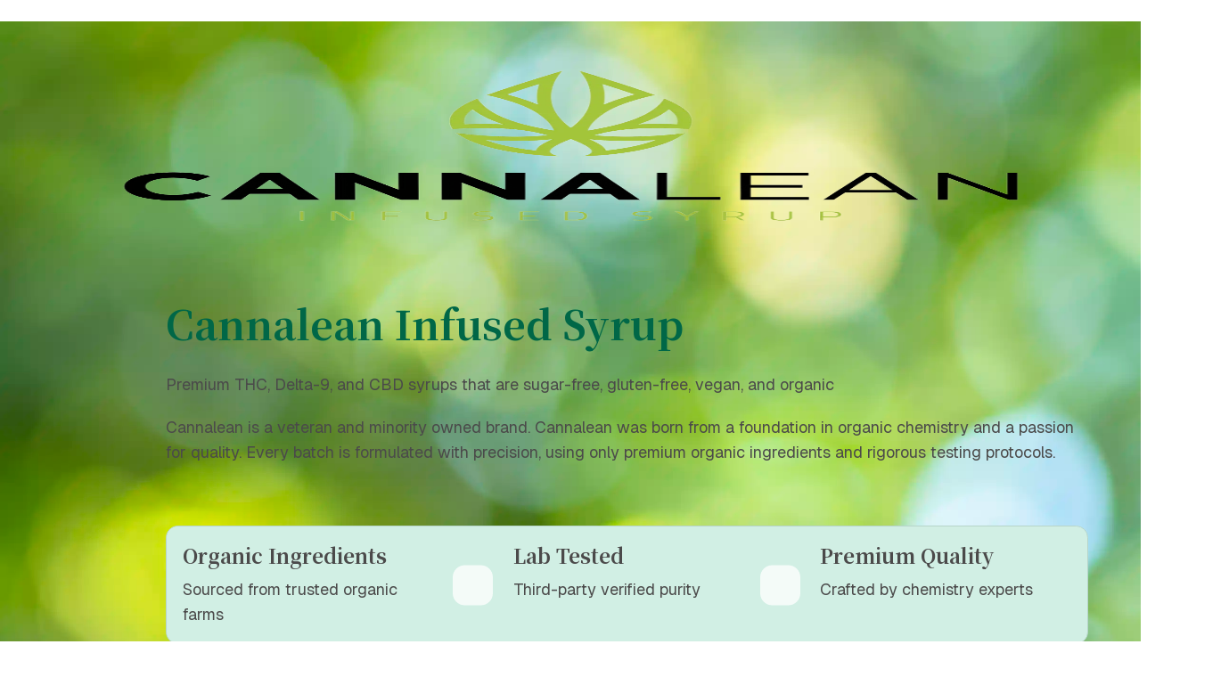

--- FILE ---
content_type: text/html; charset=utf-8
request_url: https://cannaleansyrup.com/
body_size: 57186
content:
<!DOCTYPE html><html><head><meta charSet="utf-8" data-next-head=""/><meta name="viewport" content="width=device-width" data-next-head=""/><title data-next-head="">Cannalean Infused Syrup</title><meta name="robots" content="index, follow" data-next-head=""/><meta content="Premium THC, Delta-9, and CBD syrups that are sugar-free, gluten-free, vegan, and organic

Cannalean is a veteran and minority owned brand. Cannalean was born from a foundation in organic chemistry and a passion for quality. Every batch is formulated with precision, using only premium organic ingred" name="description" data-next-head=""/><meta content="Cannalean Infused Syrup" property="og:title" data-next-head=""/><meta content="Premium THC, Delta-9, and CBD syrups that are sugar-free, gluten-free, vegan, and organic

Cannalean is a veteran and minority owned brand. Cannalean was born from a foundation in organic chemistry and a passion for quality. Every batch is formulated with precision, using only premium organic ingred" property="og:description" data-next-head=""/><meta content="https://assets.api.gamma.app/sk646f1k257ed5c/screenshots/2gwnksguh0xc28e/zvy3xb0fndzjwn7/slide/rzeOkYoi643TXwnqov28eecN4Mk" property="og:image" data-next-head=""/><meta content="Cannalean Infused Syrup" property="twitter:title" data-next-head=""/><meta content="Premium THC, Delta-9, and CBD syrups that are sugar-free, gluten-free, vegan, and organic

Cannalean is a veteran and minority owned brand. Cannalean was born from a foundation in organic chemistry and a passion for quality. Every batch is formulated with precision, using only premium organic ingred" property="twitter:description" data-next-head=""/><meta content="https://assets.api.gamma.app/sk646f1k257ed5c/screenshots/2gwnksguh0xc28e/zvy3xb0fndzjwn7/slide/rzeOkYoi643TXwnqov28eecN4Mk" property="twitter:image" data-next-head=""/><meta property="og:type" content="website" data-next-head=""/><meta content="summary_large_image" name="twitter:card" data-next-head=""/><link rel="preload" href="https://assets.gammahosted.com/9n66msbcj/_next/static/css/63953018aeb2f914.css" as="style"/><link rel="preload" href="https://assets.gammahosted.com/9n66msbcj/_next/static/css/6111bab7c60fc4cf.css" as="style"/><link rel="preload" href="https://assets.gammahosted.com/9n66msbcj/_next/static/css/74b218213fe89915.css" as="style"/><link href="https://fonts.googleapis.com/css2?family=Inter:wght@100;200;300;400;500;600;700;800;900" rel="stylesheet" data-next-head=""/><link rel="stylesheet" href="https://assets.gammahosted.com/9n66msbcj/_next/static/css/63953018aeb2f914.css" data-n-g=""/><link rel="stylesheet" href="https://assets.gammahosted.com/9n66msbcj/_next/static/css/6111bab7c60fc4cf.css" data-n-p=""/><link rel="stylesheet" href="https://assets.gammahosted.com/9n66msbcj/_next/static/css/74b218213fe89915.css" data-n-p=""/><noscript data-n-css=""></noscript><script defer="" noModule="" src="https://assets.gammahosted.com/9n66msbcj/_next/static/chunks/polyfills-42372ed130431b0a.js"></script><script src="https://assets.gammahosted.com/9n66msbcj/_next/static/chunks/webpack-59d5ab582f513e9a.js" defer=""></script><script src="https://assets.gammahosted.com/9n66msbcj/_next/static/chunks/framework-a6206a8cb1eb1bbb.js" defer=""></script><script src="https://assets.gammahosted.com/9n66msbcj/_next/static/chunks/main-64a32274863b6c59.js" defer=""></script><script src="https://assets.gammahosted.com/9n66msbcj/_next/static/chunks/pages/_app-2e5c72ad1b79e881.js" defer=""></script><script src="https://assets.gammahosted.com/9n66msbcj/_next/static/chunks/da690673-7462c6c826afa27d.js" defer=""></script><script src="https://assets.gammahosted.com/9n66msbcj/_next/static/chunks/f7f4f538-ed29b57e79a333c7.js" defer=""></script><script src="https://assets.gammahosted.com/9n66msbcj/_next/static/chunks/8e04e354-1c8dfda6b09aa920.js" defer=""></script><script src="https://assets.gammahosted.com/9n66msbcj/_next/static/chunks/9b6c5ff0-df69facb21d7f3ce.js" defer=""></script><script src="https://assets.gammahosted.com/9n66msbcj/_next/static/chunks/55fae009-d2f8e54b0ff4d8a7.js" defer=""></script><script src="https://assets.gammahosted.com/9n66msbcj/_next/static/chunks/1988a2b6-724fe6610f4cfc4c.js" defer=""></script><script src="https://assets.gammahosted.com/9n66msbcj/_next/static/chunks/632abcf6-daa6336b356f7adc.js" defer=""></script><script src="https://assets.gammahosted.com/9n66msbcj/_next/static/chunks/5862a045-7f5947710223262d.js" defer=""></script><script src="https://assets.gammahosted.com/9n66msbcj/_next/static/chunks/17c69435-983ac9cd33de50e2.js" defer=""></script><script src="https://assets.gammahosted.com/9n66msbcj/_next/static/chunks/9218-7b19fd71c2b5a2b5.js" defer=""></script><script src="https://assets.gammahosted.com/9n66msbcj/_next/static/chunks/706-a116149e1bc08c32.js" defer=""></script><script src="https://assets.gammahosted.com/9n66msbcj/_next/static/chunks/pages/published/%5BdocId%5D-5b5cc49f3b8c105b.js" defer=""></script><script src="https://assets.gammahosted.com/9n66msbcj/_next/static/hHhoI3YKRzndwN85go_NU/_buildManifest.js" defer=""></script><script src="https://assets.gammahosted.com/9n66msbcj/_next/static/hHhoI3YKRzndwN85go_NU/_ssgManifest.js" defer=""></script></head><body><link rel="preload" as="image" href="https://imgproxy.gamma.app/resize/quality:80/resizing_type:fit/width:1200/https://cdn.gamma.app/sk646f1k257ed5c/edited-images/4khe6qpg2vJLgxxP0r69r.png"/><link rel="preload" as="image" href="https://imgproxy.gamma.app/resize/quality:80/resizing_type:fit/width:2000/https://cdn.gamma.app/sk646f1k257ed5c/edited-images/NxYtn3pT0IvXsNqej5o-a.png"/><link rel="preload" as="image" href="https://imgproxy.gamma.app/resize/quality:80/resizing_type:fit/width:2000/https://cdn.gamma.app/sk646f1k257ed5c/edited-images/6A1PBOK3H9gCGL5vXBmDr.png"/><link rel="preload" as="image" href="https://imgproxy.gamma.app/resize/quality:80/resizing_type:fit/width:2000/https://cdn.gamma.app/sk646f1k257ed5c/6fb118d141ae4591b6e26915ccf7518e/original/ChatGPT-Image-Nov-17-2025-11_00_29-AM.png"/><link rel="preload" as="image" href="https://imgproxy.gamma.app/resize/quality:80/resizing_type:fit/width:2000/https://cdn.gamma.app/sk646f1k257ed5c/44cfa6882d8149159f42c4f25b94c10e/original/ChatGPT-Image-Nov-17-2025-01_02_56-PM.png"/><link rel="preload" as="image" href="https://imgproxy.gamma.app/resize/quality:80/resizing_type:fit/width:2000/https://cdn.gamma.app/sk646f1k257ed5c/3aa6d4077b4f4dd69b8e1246df8a0cc5/original/5e91c5ed-ac6b-471f-a38c-f5149f054d95.png"/><div id="__next"><style data-emotion="css-global x4hyl3">:host,:root,[data-theme]{--chakra-ring-inset:var(--chakra-empty,/*!*/ /*!*/);--chakra-ring-offset-width:0px;--chakra-ring-offset-color:#fff;--chakra-ring-color:rgba(66, 153, 225, 0.6);--chakra-ring-offset-shadow:0 0 #0000;--chakra-ring-shadow:0 0 #0000;--chakra-space-x-reverse:0;--chakra-space-y-reverse:0;--chakra-colors-transparent:transparent;--chakra-colors-current:currentColor;--chakra-colors-black:#000000;--chakra-colors-white:#ffffff;--chakra-colors-whiteAlpha-50:rgba(255, 255, 255, 0.04);--chakra-colors-whiteAlpha-100:rgba(255, 255, 255, 0.06);--chakra-colors-whiteAlpha-200:rgba(255, 255, 255, 0.08);--chakra-colors-whiteAlpha-300:rgba(255, 255, 255, 0.16);--chakra-colors-whiteAlpha-400:rgba(255, 255, 255, 0.24);--chakra-colors-whiteAlpha-500:rgba(255, 255, 255, 0.36);--chakra-colors-whiteAlpha-600:rgba(255, 255, 255, 0.48);--chakra-colors-whiteAlpha-700:rgba(255, 255, 255, 0.64);--chakra-colors-whiteAlpha-800:rgba(255, 255, 255, 0.80);--chakra-colors-whiteAlpha-900:rgba(255, 255, 255, 0.92);--chakra-colors-blackAlpha-50:rgba(0, 0, 0, 0.04);--chakra-colors-blackAlpha-100:rgba(0, 0, 0, 0.06);--chakra-colors-blackAlpha-200:rgba(0, 0, 0, 0.08);--chakra-colors-blackAlpha-300:rgba(0, 0, 0, 0.16);--chakra-colors-blackAlpha-400:rgba(0, 0, 0, 0.24);--chakra-colors-blackAlpha-500:rgba(0, 0, 0, 0.36);--chakra-colors-blackAlpha-600:rgba(0, 0, 0, 0.48);--chakra-colors-blackAlpha-700:rgba(0, 0, 0, 0.64);--chakra-colors-blackAlpha-800:rgba(0, 0, 0, 0.80);--chakra-colors-blackAlpha-900:rgba(0, 0, 0, 0.92);--chakra-colors-gray-50:#f5f5f6;--chakra-colors-gray-100:#ececed;--chakra-colors-gray-200:#dfdfe0;--chakra-colors-gray-300:#cacacb;--chakra-colors-gray-400:#aeaeb2;--chakra-colors-gray-500:#8b8b90;--chakra-colors-gray-600:#66666b;--chakra-colors-gray-700:#4d4d51;--chakra-colors-gray-800:#38383c;--chakra-colors-gray-900:#252527;--chakra-colors-gray-950:#131314;--chakra-colors-red-50:#fef2f2;--chakra-colors-red-100:#fee2e2;--chakra-colors-red-200:#fecaca;--chakra-colors-red-300:#fca5a5;--chakra-colors-red-400:#f87171;--chakra-colors-red-500:#ef4444;--chakra-colors-red-600:#dc2626;--chakra-colors-red-700:#b91c1c;--chakra-colors-red-800:#991b1b;--chakra-colors-red-900:#751d1d;--chakra-colors-red-950:#450a0a;--chakra-colors-orange-50:#fff6ec;--chakra-colors-orange-100:#ffecd3;--chakra-colors-orange-200:#ffd4a5;--chakra-colors-orange-300:#ffb66d;--chakra-colors-orange-400:#ff8b32;--chakra-colors-orange-500:#ff6a0a;--chakra-colors-orange-600:#ff5000;--chakra-colors-orange-700:#cc3702;--chakra-colors-orange-800:#a12c0b;--chakra-colors-orange-900:#82270c;--chakra-colors-orange-950:#461004;--chakra-colors-yellow-50:#fffbeb;--chakra-colors-yellow-100:#fff3c6;--chakra-colors-yellow-200:#ffeba2;--chakra-colors-yellow-300:#ffd55e;--chakra-colors-yellow-400:#fec500;--chakra-colors-yellow-500:#f4b603;--chakra-colors-yellow-600:#da9c05;--chakra-colors-yellow-700:#b47300;--chakra-colors-yellow-800:#9b5500;--chakra-colors-yellow-900:#77390a;--chakra-colors-yellow-950:#441c00;--chakra-colors-green-50:#f2fcf1;--chakra-colors-green-100:#e2f7e1;--chakra-colors-green-200:#c4eec4;--chakra-colors-green-300:#96e096;--chakra-colors-green-400:#60c860;--chakra-colors-green-500:#3caa3c;--chakra-colors-green-600:#2c8c2c;--chakra-colors-green-700:#266d28;--chakra-colors-green-800:#1a561c;--chakra-colors-green-900:#1c481d;--chakra-colors-green-950:#082b09;--chakra-colors-teal-50:#eefffd;--chakra-colors-teal-100:#e0fdf9;--chakra-colors-teal-200:#b6fff6;--chakra-colors-teal-300:#7af9ef;--chakra-colors-teal-400:#32e5e1;--chakra-colors-teal-500:#04c8c6;--chakra-colors-teal-600:#009ea4;--chakra-colors-teal-700:#027e83;--chakra-colors-teal-800:#086267;--chakra-colors-teal-900:#0c5155;--chakra-colors-teal-950:#002f34;--chakra-colors-blue-50:#ebf3fe;--chakra-colors-blue-100:#cee2fd;--chakra-colors-blue-200:#a8cffa;--chakra-colors-blue-300:#70bcfb;--chakra-colors-blue-400:#2a98f8;--chakra-colors-blue-500:#0c72ed;--chakra-colors-blue-600:#0858f7;--chakra-colors-blue-700:#0740df;--chakra-colors-blue-800:#0540ad;--chakra-colors-blue-900:#0b2e79;--chakra-colors-blue-950:#002253;--chakra-colors-cyan-50:#eefffd;--chakra-colors-cyan-100:#e0fdf9;--chakra-colors-cyan-200:#b6fff6;--chakra-colors-cyan-300:#7af9ef;--chakra-colors-cyan-400:#32e5e1;--chakra-colors-cyan-500:#04c8c6;--chakra-colors-cyan-600:#009ea4;--chakra-colors-cyan-700:#027e83;--chakra-colors-cyan-800:#086267;--chakra-colors-cyan-900:#0c5155;--chakra-colors-cyan-950:#002f34;--chakra-colors-purple-50:#f8f6ff;--chakra-colors-purple-100:#f2ecff;--chakra-colors-purple-200:#e1d5ff;--chakra-colors-purple-300:#d0b9ff;--chakra-colors-purple-400:#bd97fd;--chakra-colors-purple-500:#b179fb;--chakra-colors-purple-600:#9044eb;--chakra-colors-purple-700:#8131dc;--chakra-colors-purple-800:#6623ad;--chakra-colors-purple-900:#511c87;--chakra-colors-purple-950:#350764;--chakra-colors-pink-50:#fff4fe;--chakra-colors-pink-100:#fee9fb;--chakra-colors-pink-200:#fdd1f8;--chakra-colors-pink-300:#faadee;--chakra-colors-pink-400:#f578de;--chakra-colors-pink-500:#ea4bcd;--chakra-colors-pink-600:#d62cad;--chakra-colors-pink-700:#b50084;--chakra-colors-pink-800:#920063;--chakra-colors-pink-900:#6e0d46;--chakra-colors-pink-950:#50072a;--chakra-colors-gradient-light:linear-gradient(180deg, #FFFFFF 0%, #FCF9F5 100%);--chakra-colors-gradient-dark:linear-gradient(180deg, #3c3838 0%, #272525 100%);--chakra-colors-gradient-blue-to-purple:linear-gradient(91.78deg, #3300D9 1.24%, #9D20C9 73.37%, #DF7A6C 166.1%);--chakra-colors-gradient-blue-to-orange:linear-gradient(92.91deg, #3300D9 2.18%, #9D20C9 44.94%, #DF7A6C 99.91%);--chakra-colors-gradient-secondary-light:linear-gradient(120deg, var(--chakra-colors-sky-100) 0%, var(--chakra-colors-deepocean-200) 100%);--chakra-colors-gradient-secondary-dark:linear-gradient(180deg, var(--chakra-colors-deepocean-950) 7.49%, var(--chakra-colors-sky-800) 57.5%, var(--chakra-colors-sky-300) 100%);--chakra-colors-gradient-brand-bg:linear-gradient(96deg, var(--chakra-colors-deepocean-950) 7%,  var(--chakra-colors-deepocean-900) 21%,  var(--chakra-colors-deepocean-800) 46%,  var(--chakra-colors-sky-300) 100%);--chakra-colors-gradient-brand-text:linear-gradient(96deg, var(--chakra-colors-deepocean-950) 7%, var(--chakra-colors-deepocean-800) 46%, var(--chakra-colors-deepocean-300) 100%);--chakra-colors-gradient-sky:linear-gradient(0deg, #FFFFFF 4%, #AFE7FC 48%, #A8D1FF 71%, #CDDAFA 85%, #FFFBF2 100%);--chakra-colors-gradient-aurora-seafoam:radial-gradient(at 40% 20%, var(--chakra-colors-aurora-300) 0px, transparent 50%),radial-gradient(at 80% 0%, var(--chakra-colors-seafoam-300) 0px, transparent 50%),radial-gradient(at 0% 50%, var(--chakra-colors-seafoam-200) 0px, transparent 50%),radial-gradient(at 80% 50%, var(--chakra-colors-deepocean-200) 0px, transparent 50%),radial-gradient(at 0% 100%, var(--chakra-colors-aurora-300) 0px, transparent 50%),radial-gradient(at 80% 100%, var(--chakra-colors-evergreen-200) 0px, transparent 50%),radial-gradient(at 0% 0%, var(--chakra-colors-sky-300) 0px, transparent 50%);--chakra-colors-gradient-prism:radial-gradient(100% 300% at 4% 0%, var(--chakra-colors-bordeaux-800) 0%, var(--chakra-colors-flamingo-400) 43%, var(--chakra-colors-lake-500) 100%);--chakra-colors-elevation-1:#1a1b1d;--chakra-colors-elevation-2:#1d1f22;--chakra-colors-elevation-3:#212327;--chakra-colors-elevation-4:#2f3339;--chakra-colors-elevation-5:#3d444c;--chakra-colors-elevation-6:#515c68;--chakra-colors-moonbeam-50:#faf9f5;--chakra-colors-moonbeam-100:#f1eee3;--chakra-colors-moonbeam-200:#e2dcc6;--chakra-colors-moonbeam-300:#cfc4a2;--chakra-colors-moonbeam-400:#bba77c;--chakra-colors-moonbeam-500:#ad9362;--chakra-colors-moonbeam-600:#a08156;--chakra-colors-moonbeam-700:#856949;--chakra-colors-moonbeam-800:#6d563f;--chakra-colors-moonbeam-900:#594735;--chakra-colors-moonbeam-950:#2f241b;--chakra-colors-spacedust-50:#f2f1ef;--chakra-colors-spacedust-100:#eceae8;--chakra-colors-spacedust-200:#d8d5d0;--chakra-colors-spacedust-300:#c0bbb1;--chakra-colors-spacedust-400:#a59d92;--chakra-colors-spacedust-500:#93887c;--chakra-colors-spacedust-600:#867970;--chakra-colors-spacedust-700:#70655e;--chakra-colors-spacedust-800:#5d544f;--chakra-colors-spacedust-900:#4c4542;--chakra-colors-spacedust-950:#282422;--chakra-colors-spacegray-50:#f7f7f7;--chakra-colors-spacegray-100:#ededed;--chakra-colors-spacegray-200:#dfdfdf;--chakra-colors-spacegray-300:#d1d1d1;--chakra-colors-spacegray-400:#adadad;--chakra-colors-spacegray-500:#999999;--chakra-colors-spacegray-600:#888888;--chakra-colors-spacegray-700:#7b7b7b;--chakra-colors-spacegray-800:#676767;--chakra-colors-spacegray-900:#545454;--chakra-colors-spacegray-950:#363636;--chakra-colors-steel-50:#f7f7f7;--chakra-colors-steel-100:#ededed;--chakra-colors-steel-200:#dededf;--chakra-colors-steel-300:#c7c7c9;--chakra-colors-steel-400:#acacae;--chakra-colors-steel-500:#9c9c9e;--chakra-colors-steel-600:#878789;--chakra-colors-steel-700:#79797c;--chakra-colors-steel-800:#666667;--chakra-colors-steel-900:#535355;--chakra-colors-steel-950:#353536;--chakra-colors-titanium-50:#f5f5f6;--chakra-colors-titanium-100:#ececed;--chakra-colors-titanium-200:#dfdfe0;--chakra-colors-titanium-300:#cacacb;--chakra-colors-titanium-400:#aeaeb2;--chakra-colors-titanium-500:#8b8b90;--chakra-colors-titanium-600:#66666b;--chakra-colors-titanium-700:#4d4d51;--chakra-colors-titanium-800:#38383c;--chakra-colors-titanium-900:#252527;--chakra-colors-titanium-950:#131314;--chakra-colors-tungsten-50:#f0f0f2;--chakra-colors-tungsten-100:#dadadb;--chakra-colors-tungsten-200:#b9b8bb;--chakra-colors-tungsten-300:#87878b;--chakra-colors-tungsten-400:#515153;--chakra-colors-tungsten-500:#363638;--chakra-colors-tungsten-600:#2e2e30;--chakra-colors-tungsten-700:#272729;--chakra-colors-tungsten-800:#222223;--chakra-colors-tungsten-900:#1d1d1e;--chakra-colors-tungsten-950:#131314;--chakra-colors-snowcap-50:#e8eefc;--chakra-colors-snowcap-100:#dbe5fe;--chakra-colors-snowcap-200:#bfd2fe;--chakra-colors-snowcap-300:#93b6fd;--chakra-colors-snowcap-400:#6090fa;--chakra-colors-snowcap-500:#3b68f6;--chakra-colors-snowcap-600:#2548eb;--chakra-colors-snowcap-700:#1d34d8;--chakra-colors-snowcap-800:#1e2caf;--chakra-colors-snowcap-900:#1e2b8a;--chakra-colors-snowcap-950:#171d54;--chakra-colors-glacier-50:#f0f4fd;--chakra-colors-glacier-100:#e8eefc;--chakra-colors-glacier-200:#cdd9f8;--chakra-colors-glacier-300:#afc0f2;--chakra-colors-glacier-400:#8f9eea;--chakra-colors-glacier-500:#737ee1;--chakra-colors-glacier-600:#585ad3;--chakra-colors-glacier-700:#4949b9;--chakra-colors-glacier-800:#3d3e96;--chakra-colors-glacier-900:#383b77;--chakra-colors-glacier-950:#212245;--chakra-colors-raindrop-50:#eef3ff;--chakra-colors-raindrop-100:#dee7ff;--chakra-colors-raindrop-200:#c7d5fe;--chakra-colors-raindrop-300:#a5b8fc;--chakra-colors-raindrop-400:#8192f8;--chakra-colors-raindrop-500:#636df1;--chakra-colors-raindrop-600:#4846e5;--chakra-colors-raindrop-700:#3c38ca;--chakra-colors-raindrop-800:#3230a3;--chakra-colors-raindrop-900:#2e2f81;--chakra-colors-raindrop-950:#1c1b4b;--chakra-colors-periwinkle-50:#eff4fe;--chakra-colors-periwinkle-100:#e2eafd;--chakra-colors-periwinkle-200:#cddafa;--chakra-colors-periwinkle-300:#acbef5;--chakra-colors-periwinkle-400:#8a9cef;--chakra-colors-periwinkle-500:#6e7be6;--chakra-colors-periwinkle-600:#5256d9;--chakra-colors-periwinkle-700:#4345bf;--chakra-colors-periwinkle-800:#393c9a;--chakra-colors-periwinkle-900:#34377b;--chakra-colors-periwinkle-950:#1f2147;--chakra-colors-puddle-50:#eff7ff;--chakra-colors-puddle-100:#daedff;--chakra-colors-puddle-200:#a8d5ff;--chakra-colors-puddle-300:#91cdff;--chakra-colors-puddle-400:#5eb1fc;--chakra-colors-puddle-500:#388ff9;--chakra-colors-puddle-600:#2271ee;--chakra-colors-puddle-700:#1a5bdb;--chakra-colors-puddle-800:#1c4ab1;--chakra-colors-puddle-900:#1c418c;--chakra-colors-puddle-950:#162955;--chakra-colors-sky-50:#eff7ff;--chakra-colors-sky-100:#dcebfd;--chakra-colors-sky-200:#c0defd;--chakra-colors-sky-300:#84c1fa;--chakra-colors-sky-400:#63acf7;--chakra-colors-sky-500:#3f8bf2;--chakra-colors-sky-600:#296ee7;--chakra-colors-sky-700:#2158d4;--chakra-colors-sky-800:#2148ac;--chakra-colors-sky-900:#204088;--chakra-colors-sky-950:#182953;--chakra-colors-lake-50:#f1f6fd;--chakra-colors-lake-100:#dfecfa;--chakra-colors-lake-200:#c6ddf7;--chakra-colors-lake-300:#9ec8f2;--chakra-colors-lake-400:#70aaea;--chakra-colors-lake-500:#4986e1;--chakra-colors-lake-600:#3a6ed6;--chakra-colors-lake-700:#315bc4;--chakra-colors-lake-800:#2e4a9f;--chakra-colors-lake-900:#2a427e;--chakra-colors-lake-950:#1e2a4d;--chakra-colors-ultramarine-50:#eff8ff;--chakra-colors-ultramarine-100:#daefff;--chakra-colors-ultramarine-200:#bee4ff;--chakra-colors-ultramarine-300:#91d3ff;--chakra-colors-ultramarine-400:#5dbafd;--chakra-colors-ultramarine-500:#379bfa;--chakra-colors-ultramarine-600:#217cef;--chakra-colors-ultramarine-700:#1862d4;--chakra-colors-ultramarine-800:#1b52b2;--chakra-colors-ultramarine-900:#1c488c;--chakra-colors-ultramarine-950:#162c55;--chakra-colors-deepocean-50:#ebf3fe;--chakra-colors-deepocean-100:#cee2fd;--chakra-colors-deepocean-200:#a8cffa;--chakra-colors-deepocean-300:#70bcfb;--chakra-colors-deepocean-400:#2a98f8;--chakra-colors-deepocean-500:#0c72ed;--chakra-colors-deepocean-600:#0858f7;--chakra-colors-deepocean-700:#0740df;--chakra-colors-deepocean-800:#0540ad;--chakra-colors-deepocean-900:#0b2e79;--chakra-colors-deepocean-950:#002253;--chakra-colors-deepspace-50:#eef6ff;--chakra-colors-deepspace-100:#dcedff;--chakra-colors-deepspace-200:#b2dbff;--chakra-colors-deepspace-300:#6dbfff;--chakra-colors-deepspace-400:#209fff;--chakra-colors-deepspace-500:#0082ff;--chakra-colors-deepspace-600:#0065df;--chakra-colors-deepspace-700:#004fb4;--chakra-colors-deepspace-800:#004495;--chakra-colors-deepspace-900:#00387a;--chakra-colors-deepspace-950:#000e21;--chakra-colors-bordeaux-50:#fdf2f9;--chakra-colors-bordeaux-100:#fce7f5;--chakra-colors-bordeaux-200:#fbcfec;--chakra-colors-bordeaux-300:#f9a8db;--chakra-colors-bordeaux-400:#f373c1;--chakra-colors-bordeaux-500:#eb49a7;--chakra-colors-bordeaux-600:#da2887;--chakra-colors-bordeaux-700:#bd196c;--chakra-colors-bordeaux-800:#921653;--chakra-colors-bordeaux-900:#83184d;--chakra-colors-bordeaux-950:#50072a;--chakra-colors-flamingo-50:#fff4fe;--chakra-colors-flamingo-100:#fee9fb;--chakra-colors-flamingo-200:#fdd1f8;--chakra-colors-flamingo-300:#faadee;--chakra-colors-flamingo-400:#f578de;--chakra-colors-flamingo-500:#ea4bcd;--chakra-colors-flamingo-600:#d62cad;--chakra-colors-flamingo-700:#b50084;--chakra-colors-flamingo-800:#920063;--chakra-colors-flamingo-900:#6e0d46;--chakra-colors-flamingo-950:#50072a;--chakra-colors-bonan-50:#fffbeb;--chakra-colors-bonan-100:#fff3c6;--chakra-colors-bonan-200:#ffeba2;--chakra-colors-bonan-300:#ffd55e;--chakra-colors-bonan-400:#fec500;--chakra-colors-bonan-500:#f4b603;--chakra-colors-bonan-600:#da9c05;--chakra-colors-bonan-700:#b47300;--chakra-colors-bonan-800:#9b5500;--chakra-colors-bonan-900:#77390a;--chakra-colors-bonan-950:#441c00;--chakra-colors-aurora-50:#f8f6ff;--chakra-colors-aurora-100:#f2ecff;--chakra-colors-aurora-200:#e1d5ff;--chakra-colors-aurora-300:#d0b9ff;--chakra-colors-aurora-400:#bd97fd;--chakra-colors-aurora-500:#b179fb;--chakra-colors-aurora-600:#9044eb;--chakra-colors-aurora-700:#8131dc;--chakra-colors-aurora-800:#6623ad;--chakra-colors-aurora-900:#511c87;--chakra-colors-aurora-950:#350764;--chakra-colors-seafoam-50:#eefffd;--chakra-colors-seafoam-100:#e0fdf9;--chakra-colors-seafoam-200:#b6fff6;--chakra-colors-seafoam-300:#7af9ef;--chakra-colors-seafoam-400:#32e5e1;--chakra-colors-seafoam-500:#04c8c6;--chakra-colors-seafoam-600:#009ea4;--chakra-colors-seafoam-700:#027e83;--chakra-colors-seafoam-800:#086267;--chakra-colors-seafoam-900:#0c5155;--chakra-colors-seafoam-950:#002f34;--chakra-colors-evergreen-50:#f2fcf1;--chakra-colors-evergreen-100:#e2f7e1;--chakra-colors-evergreen-200:#c4eec4;--chakra-colors-evergreen-300:#96e096;--chakra-colors-evergreen-400:#60c860;--chakra-colors-evergreen-500:#3caa3c;--chakra-colors-evergreen-600:#2c8c2c;--chakra-colors-evergreen-700:#266d28;--chakra-colors-evergreen-800:#1a561c;--chakra-colors-evergreen-900:#1c481d;--chakra-colors-evergreen-950:#082b09;--chakra-colors-rocketfire-50:#fff6ec;--chakra-colors-rocketfire-100:#ffecd3;--chakra-colors-rocketfire-200:#ffd4a5;--chakra-colors-rocketfire-300:#ffb66d;--chakra-colors-rocketfire-400:#ff8b32;--chakra-colors-rocketfire-500:#ff6a0a;--chakra-colors-rocketfire-600:#ff5000;--chakra-colors-rocketfire-700:#cc3702;--chakra-colors-rocketfire-800:#a12c0b;--chakra-colors-rocketfire-900:#82270c;--chakra-colors-rocketfire-950:#461004;--chakra-colors-calamity-50:#fef2f2;--chakra-colors-calamity-100:#fee2e2;--chakra-colors-calamity-200:#fecaca;--chakra-colors-calamity-300:#fca5a5;--chakra-colors-calamity-400:#f87171;--chakra-colors-calamity-500:#ef4444;--chakra-colors-calamity-600:#dc2626;--chakra-colors-calamity-700:#b91c1c;--chakra-colors-calamity-800:#991b1b;--chakra-colors-calamity-900:#751d1d;--chakra-colors-calamity-950:#450a0a;--chakra-colors-trueblue-50:#ebf3fe;--chakra-colors-trueblue-100:#cee2fd;--chakra-colors-trueblue-200:#a8cffa;--chakra-colors-trueblue-300:#70bcfb;--chakra-colors-trueblue-400:#2a98f8;--chakra-colors-trueblue-500:#0c72ed;--chakra-colors-trueblue-600:#0858f7;--chakra-colors-trueblue-700:#0740df;--chakra-colors-trueblue-800:#0540ad;--chakra-colors-trueblue-900:#0b2e79;--chakra-colors-trueblue-950:#002253;--chakra-borders-none:0;--chakra-borders-1px:1px solid;--chakra-borders-2px:2px solid;--chakra-borders-4px:4px solid;--chakra-borders-8px:8px solid;--chakra-fonts-heading:'ESBuild',sans-serif;--chakra-fonts-body:'PPMori',sans-serif;--chakra-fonts-mono:SFMono-Regular,Menlo,Monaco,Consolas,"Liberation Mono","Courier New",monospace;--chakra-fontSizes-3xs:0.45rem;--chakra-fontSizes-2xs:0.625rem;--chakra-fontSizes-xs:0.75rem;--chakra-fontSizes-sm:0.875rem;--chakra-fontSizes-md:1rem;--chakra-fontSizes-lg:1.125rem;--chakra-fontSizes-xl:1.25rem;--chakra-fontSizes-2xl:1.5rem;--chakra-fontSizes-3xl:1.875rem;--chakra-fontSizes-4xl:2.25rem;--chakra-fontSizes-5xl:3rem;--chakra-fontSizes-6xl:3.75rem;--chakra-fontSizes-7xl:4.5rem;--chakra-fontSizes-8xl:6rem;--chakra-fontSizes-9xl:8rem;--chakra-fontSizes-xxs:11px;--chakra-fontWeights-hairline:100;--chakra-fontWeights-thin:200;--chakra-fontWeights-light:300;--chakra-fontWeights-normal:400;--chakra-fontWeights-medium:500;--chakra-fontWeights-semibold:600;--chakra-fontWeights-bold:700;--chakra-fontWeights-extrabold:800;--chakra-fontWeights-black:900;--chakra-letterSpacings-tighter:-0.05em;--chakra-letterSpacings-tight:-0.025em;--chakra-letterSpacings-normal:0;--chakra-letterSpacings-wide:0.025em;--chakra-letterSpacings-wider:0.05em;--chakra-letterSpacings-widest:0.1em;--chakra-lineHeights-3:.75rem;--chakra-lineHeights-4:1rem;--chakra-lineHeights-5:1.25rem;--chakra-lineHeights-6:1.5rem;--chakra-lineHeights-7:1.75rem;--chakra-lineHeights-8:2rem;--chakra-lineHeights-9:2.25rem;--chakra-lineHeights-10:2.5rem;--chakra-lineHeights-normal:normal;--chakra-lineHeights-none:1;--chakra-lineHeights-shorter:1.25;--chakra-lineHeights-short:1.375;--chakra-lineHeights-base:1.5;--chakra-lineHeights-tall:1.625;--chakra-lineHeights-taller:2;--chakra-radii-none:0;--chakra-radii-sm:0.125rem;--chakra-radii-base:0.25rem;--chakra-radii-md:0.375rem;--chakra-radii-lg:0.5rem;--chakra-radii-xl:0.75rem;--chakra-radii-2xl:1rem;--chakra-radii-3xl:1.5rem;--chakra-radii-full:9999px;--chakra-space-1:0.25rem;--chakra-space-2:0.5rem;--chakra-space-3:0.75rem;--chakra-space-4:1rem;--chakra-space-5:1.25rem;--chakra-space-6:1.5rem;--chakra-space-7:1.75rem;--chakra-space-8:2rem;--chakra-space-9:2.25rem;--chakra-space-10:2.5rem;--chakra-space-12:3rem;--chakra-space-14:3.5rem;--chakra-space-16:4rem;--chakra-space-20:5rem;--chakra-space-24:6rem;--chakra-space-28:7rem;--chakra-space-32:8rem;--chakra-space-36:9rem;--chakra-space-40:10rem;--chakra-space-44:11rem;--chakra-space-48:12rem;--chakra-space-52:13rem;--chakra-space-56:14rem;--chakra-space-60:15rem;--chakra-space-64:16rem;--chakra-space-72:18rem;--chakra-space-80:20rem;--chakra-space-96:24rem;--chakra-space-px:1px;--chakra-space-0-5:0.125rem;--chakra-space-1-5:0.375rem;--chakra-space-2-5:0.625rem;--chakra-space-3-5:0.875rem;--chakra-shadows-xs:0 0 0 1px rgba(0, 0, 0, 0.05);--chakra-shadows-sm:0 1px 2px 0 rgba(0, 0, 0, 0.05);--chakra-shadows-base:0 1px 3px 0 rgba(0, 0, 0, 0.1),0 1px 2px 0 rgba(0, 0, 0, 0.06);--chakra-shadows-md:0 4px 6px -1px rgba(0, 0, 0, 0.1),0 2px 4px -1px rgba(0, 0, 0, 0.06);--chakra-shadows-lg:0 10px 15px -3px rgba(0, 0, 0, 0.1),0 4px 6px -2px rgba(0, 0, 0, 0.05);--chakra-shadows-xl:0 20px 25px -5px rgba(0, 0, 0, 0.1),0 10px 10px -5px rgba(0, 0, 0, 0.04);--chakra-shadows-2xl:0 25px 50px -12px rgba(0, 0, 0, 0.25);--chakra-shadows-outline:0 0 0 3px rgba(66, 153, 225, 0.6);--chakra-shadows-inner:inset 0 2px 4px 0 rgba(0,0,0,0.06);--chakra-shadows-none:none;--chakra-shadows-dark-lg:rgba(0, 0, 0, 0.1) 0px 0px 0px 1px,rgba(0, 0, 0, 0.2) 0px 5px 10px,rgba(0, 0, 0, 0.4) 0px 15px 40px;--chakra-sizes-1:0.25rem;--chakra-sizes-2:0.5rem;--chakra-sizes-3:0.75rem;--chakra-sizes-4:1rem;--chakra-sizes-5:1.25rem;--chakra-sizes-6:1.5rem;--chakra-sizes-7:1.75rem;--chakra-sizes-8:2rem;--chakra-sizes-9:2.25rem;--chakra-sizes-10:2.5rem;--chakra-sizes-12:3rem;--chakra-sizes-14:3.5rem;--chakra-sizes-16:4rem;--chakra-sizes-20:5rem;--chakra-sizes-24:6rem;--chakra-sizes-28:7rem;--chakra-sizes-32:8rem;--chakra-sizes-36:9rem;--chakra-sizes-40:10rem;--chakra-sizes-44:11rem;--chakra-sizes-48:12rem;--chakra-sizes-52:13rem;--chakra-sizes-56:14rem;--chakra-sizes-60:15rem;--chakra-sizes-64:16rem;--chakra-sizes-72:18rem;--chakra-sizes-80:20rem;--chakra-sizes-96:24rem;--chakra-sizes-px:1px;--chakra-sizes-0-5:0.125rem;--chakra-sizes-1-5:0.375rem;--chakra-sizes-2-5:0.625rem;--chakra-sizes-3-5:0.875rem;--chakra-sizes-max:max-content;--chakra-sizes-min:min-content;--chakra-sizes-full:100%;--chakra-sizes-3xs:14rem;--chakra-sizes-2xs:16rem;--chakra-sizes-xs:20rem;--chakra-sizes-sm:24rem;--chakra-sizes-md:28rem;--chakra-sizes-lg:32rem;--chakra-sizes-xl:36rem;--chakra-sizes-2xl:42rem;--chakra-sizes-3xl:48rem;--chakra-sizes-4xl:56rem;--chakra-sizes-5xl:64rem;--chakra-sizes-6xl:72rem;--chakra-sizes-7xl:80rem;--chakra-sizes-8xl:90rem;--chakra-sizes-prose:60ch;--chakra-sizes-container-sm:640px;--chakra-sizes-container-md:768px;--chakra-sizes-container-lg:1024px;--chakra-sizes-container-xl:1280px;--chakra-zIndices-hide:-1;--chakra-zIndices-auto:auto;--chakra-zIndices-base:0;--chakra-zIndices-docked:10;--chakra-zIndices-dropdown:1600;--chakra-zIndices-sticky:1100;--chakra-zIndices-banner:1200;--chakra-zIndices-overlay:1300;--chakra-zIndices-modal:1800;--chakra-zIndices-popover:1500;--chakra-zIndices-skipLink:1600;--chakra-zIndices-toast:1700;--chakra-zIndices-tooltip:5600;--chakra-zIndices-modalPopover:1900;--chakra-transition-property-common:background-color,border-color,color,fill,stroke,opacity,box-shadow,transform;--chakra-transition-property-colors:background-color,border-color,color,fill,stroke;--chakra-transition-property-dimensions:width,height;--chakra-transition-property-position:left,right,top,bottom;--chakra-transition-property-background:background-color,background-image,background-position;--chakra-transition-easing-ease-in:cubic-bezier(0.4, 0, 1, 1);--chakra-transition-easing-ease-out:cubic-bezier(0, 0, 0.2, 1);--chakra-transition-easing-ease-in-out:cubic-bezier(0.4, 0, 0.2, 1);--chakra-transition-duration-ultra-fast:50ms;--chakra-transition-duration-faster:100ms;--chakra-transition-duration-fast:150ms;--chakra-transition-duration-normal:200ms;--chakra-transition-duration-slow:300ms;--chakra-transition-duration-slower:400ms;--chakra-transition-duration-ultra-slow:500ms;--chakra-blur-none:0;--chakra-blur-sm:4px;--chakra-blur-base:8px;--chakra-blur-md:12px;--chakra-blur-lg:16px;--chakra-blur-xl:24px;--chakra-blur-2xl:40px;--chakra-blur-3xl:64px;--chakra-breakpoints-base:0em;--chakra-breakpoints-sm:30em;--chakra-breakpoints-md:46em;--chakra-breakpoints-lg:62em;--chakra-breakpoints-xl:78em;--chakra-breakpoints-2xl:96em;--chakra-breakpoints-3xl:112em;--chakra-breakpoints-4xl:128em;}.chakra-ui-light :host:not([data-theme]),.chakra-ui-light :root:not([data-theme]),.chakra-ui-light [data-theme]:not([data-theme]),[data-theme=light] :host:not([data-theme]),[data-theme=light] :root:not([data-theme]),[data-theme=light] [data-theme]:not([data-theme]),:host[data-theme=light],:root[data-theme=light],[data-theme][data-theme=light]{--chakra-colors-chakra-body-text:var(--chakra-colors-gray-800);--chakra-colors-chakra-body-bg:var(--chakra-colors-white);--chakra-colors-chakra-border-color:var(--chakra-colors-gray-200);--chakra-colors-chakra-inverse-text:var(--chakra-colors-white);--chakra-colors-chakra-subtle-bg:var(--chakra-colors-gray-100);--chakra-colors-chakra-subtle-text:var(--chakra-colors-gray-600);--chakra-colors-chakra-placeholder-color:var(--chakra-colors-gray-500);}.chakra-ui-dark :host:not([data-theme]),.chakra-ui-dark :root:not([data-theme]),.chakra-ui-dark [data-theme]:not([data-theme]),[data-theme=dark] :host:not([data-theme]),[data-theme=dark] :root:not([data-theme]),[data-theme=dark] [data-theme]:not([data-theme]),:host[data-theme=dark],:root[data-theme=dark],[data-theme][data-theme=dark]{--chakra-colors-chakra-body-text:var(--chakra-colors-whiteAlpha-900);--chakra-colors-chakra-body-bg:var(--chakra-colors-gray-800);--chakra-colors-chakra-border-color:var(--chakra-colors-whiteAlpha-300);--chakra-colors-chakra-inverse-text:var(--chakra-colors-gray-800);--chakra-colors-chakra-subtle-bg:var(--chakra-colors-gray-700);--chakra-colors-chakra-subtle-text:var(--chakra-colors-gray-400);--chakra-colors-chakra-placeholder-color:var(--chakra-colors-whiteAlpha-400);}</style><style data-emotion="css-global fubdgu">html{line-height:1.5;-webkit-text-size-adjust:100%;font-family:system-ui,sans-serif;-webkit-font-smoothing:antialiased;text-rendering:optimizeLegibility;-moz-osx-font-smoothing:grayscale;touch-action:manipulation;}body{position:relative;min-height:100%;margin:0;font-feature-settings:"kern";}:where(*, *::before, *::after){border-width:0;border-style:solid;box-sizing:border-box;word-wrap:break-word;}main{display:block;}hr{border-top-width:1px;box-sizing:content-box;height:0;overflow:visible;}:where(pre, code, kbd,samp){font-family:SFMono-Regular,Menlo,Monaco,Consolas,monospace;font-size:1em;}a{background-color:transparent;color:inherit;-webkit-text-decoration:inherit;text-decoration:inherit;}abbr[title]{border-bottom:none;-webkit-text-decoration:underline;text-decoration:underline;-webkit-text-decoration:underline dotted;-webkit-text-decoration:underline dotted;text-decoration:underline dotted;}:where(b, strong){font-weight:bold;}small{font-size:80%;}:where(sub,sup){font-size:75%;line-height:0;position:relative;vertical-align:baseline;}sub{bottom:-0.25em;}sup{top:-0.5em;}img{border-style:none;}:where(button, input, optgroup, select, textarea){font-family:inherit;font-size:100%;line-height:1.15;margin:0;}:where(button, input){overflow:visible;}:where(button, select){text-transform:none;}:where(
          button::-moz-focus-inner,
          [type="button"]::-moz-focus-inner,
          [type="reset"]::-moz-focus-inner,
          [type="submit"]::-moz-focus-inner
        ){border-style:none;padding:0;}fieldset{padding:0.35em 0.75em 0.625em;}legend{box-sizing:border-box;color:inherit;display:table;max-width:100%;padding:0;white-space:normal;}progress{vertical-align:baseline;}textarea{overflow:auto;}:where([type="checkbox"], [type="radio"]){box-sizing:border-box;padding:0;}input[type="number"]::-webkit-inner-spin-button,input[type="number"]::-webkit-outer-spin-button{-webkit-appearance:none!important;}input[type="number"]{-moz-appearance:textfield;}input[type="search"]{-webkit-appearance:textfield;outline-offset:-2px;}input[type="search"]::-webkit-search-decoration{-webkit-appearance:none!important;}::-webkit-file-upload-button{-webkit-appearance:button;font:inherit;}details{display:block;}summary{display:-webkit-box;display:-webkit-list-item;display:-ms-list-itembox;display:list-item;}template{display:none;}[hidden]{display:none!important;}:where(
          blockquote,
          dl,
          dd,
          h1,
          h2,
          h3,
          h4,
          h5,
          h6,
          hr,
          figure,
          p,
          pre
        ){margin:0;}button{background:transparent;padding:0;}fieldset{margin:0;padding:0;}:where(ol, ul){margin:0;padding:0;}textarea{resize:vertical;}:where(button, [role="button"]){cursor:pointer;}button::-moz-focus-inner{border:0!important;}table{border-collapse:collapse;}:where(h1, h2, h3, h4, h5, h6){font-size:inherit;font-weight:inherit;}:where(button, input, optgroup, select, textarea){padding:0;line-height:inherit;color:inherit;}:where(img, svg, video, canvas, audio, iframe, embed, object){display:block;}:where(img, video){max-width:100%;height:auto;}[data-js-focus-visible] :focus:not([data-focus-visible-added]):not(
          [data-focus-visible-disabled]
        ){outline:none;box-shadow:none;}select::-ms-expand{display:none;}:root,:host{--chakra-vh:100vh;}@supports (height: -webkit-fill-available){:root,:host{--chakra-vh:-webkit-fill-available;}}@supports (height: -moz-fill-available){:root,:host{--chakra-vh:-moz-fill-available;}}@supports (height: 100dvh){:root,:host{--chakra-vh:100dvh;}}</style><style data-emotion="css-global 14xbed4">body{font-family:var(--chakra-fonts-body);color:var(--chakra-colors-chakra-body-text);background:var(--chakra-colors-chakra-body-bg);transition-property:background-color;transition-duration:var(--chakra-transition-duration-normal);line-height:var(--chakra-lineHeights-base);}*::-webkit-input-placeholder{color:var(--chakra-colors-chakra-placeholder-color);}*::-moz-placeholder{color:var(--chakra-colors-chakra-placeholder-color);}*:-ms-input-placeholder{color:var(--chakra-colors-chakra-placeholder-color);}*::placeholder{color:var(--chakra-colors-chakra-placeholder-color);}*,*::before,::after{border-color:var(--chakra-colors-chakra-border-color);}html,body{font-family:var(--chakra-fonts-body);font-weight:500;}#__next{height:100%;}:not(.chakra-dont-set-collapse)>.chakra-collapse{overflow:initial!important;}.ProseMirror{outline:0 none;}</style><style data-emotion="css 6rnmr9">.css-6rnmr9{display:-webkit-box;display:-webkit-flex;display:-ms-flexbox;display:flex;-webkit-flex-direction:column;-ms-flex-direction:column;flex-direction:column;-webkit-align-self:stretch;-ms-flex-item-align:stretch;align-self:stretch;position:relative;height:100%;}</style><div class="css-6rnmr9"><style data-emotion="css-global 1aky3x1 animation-1sld7a4 animation-16z1uo4 animation-1sld7a4 animation-16z1uo4 animation-1sld7a4 animation-16z1uo4 animation-1sld7a4 animation-16z1uo4 animation-yjfgth animation-1sld7a4 animation-16z1uo4">.card-content{height:100%;outline-width:0px;line-height:calc(var(--line-height-body) * (var(--card-font-scale, 1) + 1) / 2);letter-spacing:var(--letter-spacing-body);--block-margin:calc(1.125em * var(--card-font-scale, 1));--grid-border:1px;--grid-padding:1.22em;}.card-content.is-focused .is-empty [data-placeholder]::after{content:attr(data-placeholder);position:absolute;top:0px;opacity:0.25;pointer-events:none;left:0px;width:100%;color:var(--heading-color);line-clamp:1px;text-overflow:ellipsis;overflow:hidden;box-orient:vertical;word-break:break-all;height:100%;white-space:nowrap;}.card-content.is-focused .is-empty [data-multiline-placeholder]{position:relative;}.card-content.is-focused .is-empty [data-multiline-placeholder]::after{content:attr(data-multiline-placeholder);position:relative;top:0px;opacity:0.25;pointer-events:none;left:0px;width:100%;color:inherit;line-clamp:0;text-overflow:ellipsis;overflow:hidden;box-orient:vertical;word-break:normal;height:100%;white-space:normal;}.card-content.is-focused .is-empty [data-multiline-placeholder] >[data-node-view-content-inner]{position:absolute;width:100%;min-height:1em;}.card-content .block-card.expandable-node-selected .expandable-selected{-webkit-animation:animation-16z1uo4 3000ms ease-in-out forwards;animation:animation-16z1uo4 3000ms ease-in-out forwards;}.card-content .block-card.expandable-node-reset .expandable-selected{-webkit-animation:animation-1sld7a4;animation:animation-1sld7a4;}.card-content .block{margin-top:var(--block-margin);margin-bottom:var(--block-margin);font-family:var(--body-font);font-weight:var(--body-font-weight);color:var(--body-color);}.card-content.is-nested{display:grid;-webkit-animation:animation-yjfgth 225ms ease-out forwards;animation:animation-yjfgth 225ms ease-out forwards;}.card-content.is-full-width .block.is-full-width{width:var(--full-width);position:relative;left:50%;-webkit-transform:translateX(-50%);-moz-transform:translateX(-50%);-ms-transform:translateX(-50%);transform:translateX(-50%);}.card-content [data-node-view-content-inner="cardLayoutItem"] >.first-block,.card-content [data-node-view-content-inner="card"] >.first-block{margin-top:0em;}.card-content [data-node-view-content-inner="cardLayoutItem"] >.last-block,.card-content [data-node-view-content-inner="card"] >.last-block{margin-bottom:0em;}.card-content a.link{color:var(--text-color, var(--link-color));cursor:pointer;font-weight:var(--chakra-fontWeights-bold);-webkit-text-decoration:underline;text-decoration:underline;}.card-content a.link[href=""]{text-decoration-style:dashed;}.card-content a.link:hover{color:var(--text-color, var(--link-color-hover));}.card-content a.link:active{color:var(--text-color, var(--link-color-hover));}.card-content .block-toggle.expandable-node-selected .toggle{-webkit-animation:animation-16z1uo4 3000ms ease-in-out forwards;animation:animation-16z1uo4 3000ms ease-in-out forwards;}.card-content .block-toggle.expandable-node-reset .toggle{-webkit-animation:animation-1sld7a4;animation:animation-1sld7a4;}.card-content .block-toggle [data-open="false"] [data-node-view-content-inner="toggle"] >:not(:first-child){display:none;}.card-content mark.highlight{color:var(--chakra-colors-black);--link-color:black;background-color:var(--highlight-color);border-radius:0.125em;-webkit-padding-start:.05em;padding-inline-start:.05em;-webkit-padding-end:.05em;padding-inline-end:.05em;-webkit-margin-start:-.05em;margin-inline-start:-.05em;-webkit-margin-end:-.05em;margin-inline-end:-.05em;-webkit-box-decoration-break:clone;box-decoration-break:clone;}.card-content span.textColor{color:var(--text-color, var(--body-color));}.card-content .block-numbered li::before{color:var(--list-marker-text-color, var(--body-color));}.card-content .block-bullet li::marker{color:var(--list-marker-text-color, var(--body-color));}.card-content .block-bullet,.card-content .block-numbered,.card-content .block-todo{margin:0px;margin-bottom:calc(0.35em * var(--card-font-scale, 1));text-align:start;}.card-content .block-bullet.first-block,.card-content .block-numbered.first-block,.card-content .block-todo.first-block{margin-top:calc(0.9em * var(--card-font-scale, 1));}.card-content ol.block-numbered{list-style:none;}.card-content .block-todo{list-style:none;}.card-content .block-todo label.chakra-checkbox{pointer-events:none;}.card-content .block-todo label.chakra-checkbox .chakra-checkbox__control{pointer-events:auto;width:1em;height:1em;top:calc(0.5lh - 0.5em);position:relative;border-radius:var(--box-border-radius);border-color:var(--link-color);border-width:0.125em;}.card-content .block-todo label.chakra-checkbox .chakra-checkbox__control[data-checked]{background-color:var(--link-color);color:var(--body-color-inverted);}.card-content .block-todo label.chakra-checkbox .chakra-checkbox__control svg{font-size:0.5em;}.card-content .block-bullet li,.card-content .block-todo li{position:relative;}.card-content ol.block-numbered[indent="0"] li[data-node-view-content]{-webkit-margin-start:calc(1 * 1.6em);margin-inline-start:calc(1 * 1.6em);position:relative;}.card-content ol.block-numbered[indent="0"] li[data-node-view-content]::before{position:absolute;inset-inline-start:-1.6em;content:attr(data-list-counter) ".";}.card-content ol.block-numbered[indent="1"] li[data-node-view-content]{-webkit-margin-start:calc(2 * 1.6em);margin-inline-start:calc(2 * 1.6em);position:relative;}.card-content ol.block-numbered[indent="1"] li[data-node-view-content]::before{position:absolute;inset-inline-start:-1.6em;content:attr(data-list-counter) ".";}.card-content ol.block-numbered[indent="2"] li[data-node-view-content]{-webkit-margin-start:calc(3 * 1.6em);margin-inline-start:calc(3 * 1.6em);position:relative;}.card-content ol.block-numbered[indent="2"] li[data-node-view-content]::before{position:absolute;inset-inline-start:-1.6em;content:attr(data-list-counter) ".";}.card-content ol.block-numbered[indent="3"] li[data-node-view-content]{-webkit-margin-start:calc(4 * 1.6em);margin-inline-start:calc(4 * 1.6em);position:relative;}.card-content ol.block-numbered[indent="3"] li[data-node-view-content]::before{position:absolute;inset-inline-start:-1.6em;content:attr(data-list-counter) ".";}.card-content ol.block-numbered[indent="4"] li[data-node-view-content]{-webkit-margin-start:calc(5 * 1.6em);margin-inline-start:calc(5 * 1.6em);position:relative;}.card-content ol.block-numbered[indent="4"] li[data-node-view-content]::before{position:absolute;inset-inline-start:-1.6em;content:attr(data-list-counter) ".";}.card-content ol.block-numbered[indent="5"] li[data-node-view-content]{-webkit-margin-start:calc(6 * 1.6em);margin-inline-start:calc(6 * 1.6em);position:relative;}.card-content ol.block-numbered[indent="5"] li[data-node-view-content]::before{position:absolute;inset-inline-start:-1.6em;content:attr(data-list-counter) ".";}.card-content ol.block-numbered[indent="6"] li[data-node-view-content]{-webkit-margin-start:calc(7 * 1.6em);margin-inline-start:calc(7 * 1.6em);position:relative;}.card-content ol.block-numbered[indent="6"] li[data-node-view-content]::before{position:absolute;inset-inline-start:-1.6em;content:attr(data-list-counter) ".";}.card-content ol.block-numbered[indent="7"] li[data-node-view-content]{-webkit-margin-start:calc(8 * 1.6em);margin-inline-start:calc(8 * 1.6em);position:relative;}.card-content ol.block-numbered[indent="7"] li[data-node-view-content]::before{position:absolute;inset-inline-start:-1.6em;content:attr(data-list-counter) ".";}.card-content ol.block-numbered[indent="8"] li[data-node-view-content]{-webkit-margin-start:calc(9 * 1.6em);margin-inline-start:calc(9 * 1.6em);position:relative;}.card-content ol.block-numbered[indent="8"] li[data-node-view-content]::before{position:absolute;inset-inline-start:-1.6em;content:attr(data-list-counter) ".";}.card-content ul.block-bullet[indent="0"] li[data-node-view-content]{list-style:disc;-webkit-padding-start:0.4em;padding-inline-start:0.4em;-webkit-margin-start:calc(1 * 1.6em - 0.4em);margin-inline-start:calc(1 * 1.6em - 0.4em);}.card-content ul.block-bullet[indent="0"] li[data-node-view-content]::after{-webkit-padding-start:0.4em;padding-inline-start:0.4em;}.card-content ul.block-todo[indent="0"] li.todo{-webkit-margin-start:calc(1 * 1.6em);margin-inline-start:calc(1 * 1.6em);list-style:none;}.card-content ul.block-todo[indent="0"] .chakra-checkbox__control{inset-inline-start:-1.6em;}.card-content ul.block-bullet[indent="1"] li[data-node-view-content]{list-style:circle;-webkit-padding-start:0.4em;padding-inline-start:0.4em;-webkit-margin-start:calc(2 * 1.6em - 0.4em);margin-inline-start:calc(2 * 1.6em - 0.4em);}.card-content ul.block-bullet[indent="1"] li[data-node-view-content]::after{-webkit-padding-start:0.4em;padding-inline-start:0.4em;}.card-content ul.block-todo[indent="1"] li.todo{-webkit-margin-start:calc(2 * 1.6em);margin-inline-start:calc(2 * 1.6em);list-style:none;}.card-content ul.block-todo[indent="1"] .chakra-checkbox__control{inset-inline-start:-1.6em;}.card-content ul.block-bullet[indent="2"] li[data-node-view-content]{list-style:square;-webkit-padding-start:0.4em;padding-inline-start:0.4em;-webkit-margin-start:calc(3 * 1.6em - 0.4em);margin-inline-start:calc(3 * 1.6em - 0.4em);}.card-content ul.block-bullet[indent="2"] li[data-node-view-content]::after{-webkit-padding-start:0.4em;padding-inline-start:0.4em;}.card-content ul.block-todo[indent="2"] li.todo{-webkit-margin-start:calc(3 * 1.6em);margin-inline-start:calc(3 * 1.6em);list-style:none;}.card-content ul.block-todo[indent="2"] .chakra-checkbox__control{inset-inline-start:-1.6em;}.card-content ul.block-bullet[indent="3"] li[data-node-view-content]{list-style:disc;-webkit-padding-start:0.4em;padding-inline-start:0.4em;-webkit-margin-start:calc(4 * 1.6em - 0.4em);margin-inline-start:calc(4 * 1.6em - 0.4em);}.card-content ul.block-bullet[indent="3"] li[data-node-view-content]::after{-webkit-padding-start:0.4em;padding-inline-start:0.4em;}.card-content ul.block-todo[indent="3"] li.todo{-webkit-margin-start:calc(4 * 1.6em);margin-inline-start:calc(4 * 1.6em);list-style:none;}.card-content ul.block-todo[indent="3"] .chakra-checkbox__control{inset-inline-start:-1.6em;}.card-content ul.block-bullet[indent="4"] li[data-node-view-content]{list-style:circle;-webkit-padding-start:0.4em;padding-inline-start:0.4em;-webkit-margin-start:calc(5 * 1.6em - 0.4em);margin-inline-start:calc(5 * 1.6em - 0.4em);}.card-content ul.block-bullet[indent="4"] li[data-node-view-content]::after{-webkit-padding-start:0.4em;padding-inline-start:0.4em;}.card-content ul.block-todo[indent="4"] li.todo{-webkit-margin-start:calc(5 * 1.6em);margin-inline-start:calc(5 * 1.6em);list-style:none;}.card-content ul.block-todo[indent="4"] .chakra-checkbox__control{inset-inline-start:-1.6em;}.card-content ul.block-bullet[indent="5"] li[data-node-view-content]{list-style:square;-webkit-padding-start:0.4em;padding-inline-start:0.4em;-webkit-margin-start:calc(6 * 1.6em - 0.4em);margin-inline-start:calc(6 * 1.6em - 0.4em);}.card-content ul.block-bullet[indent="5"] li[data-node-view-content]::after{-webkit-padding-start:0.4em;padding-inline-start:0.4em;}.card-content ul.block-todo[indent="5"] li.todo{-webkit-margin-start:calc(6 * 1.6em);margin-inline-start:calc(6 * 1.6em);list-style:none;}.card-content ul.block-todo[indent="5"] .chakra-checkbox__control{inset-inline-start:-1.6em;}.card-content ul.block-bullet[indent="6"] li[data-node-view-content]{list-style:disc;-webkit-padding-start:0.4em;padding-inline-start:0.4em;-webkit-margin-start:calc(7 * 1.6em - 0.4em);margin-inline-start:calc(7 * 1.6em - 0.4em);}.card-content ul.block-bullet[indent="6"] li[data-node-view-content]::after{-webkit-padding-start:0.4em;padding-inline-start:0.4em;}.card-content ul.block-todo[indent="6"] li.todo{-webkit-margin-start:calc(7 * 1.6em);margin-inline-start:calc(7 * 1.6em);list-style:none;}.card-content ul.block-todo[indent="6"] .chakra-checkbox__control{inset-inline-start:-1.6em;}.card-content ul.block-bullet[indent="7"] li[data-node-view-content]{list-style:circle;-webkit-padding-start:0.4em;padding-inline-start:0.4em;-webkit-margin-start:calc(8 * 1.6em - 0.4em);margin-inline-start:calc(8 * 1.6em - 0.4em);}.card-content ul.block-bullet[indent="7"] li[data-node-view-content]::after{-webkit-padding-start:0.4em;padding-inline-start:0.4em;}.card-content ul.block-todo[indent="7"] li.todo{-webkit-margin-start:calc(8 * 1.6em);margin-inline-start:calc(8 * 1.6em);list-style:none;}.card-content ul.block-todo[indent="7"] .chakra-checkbox__control{inset-inline-start:-1.6em;}.card-content ul.block-bullet[indent="8"] li[data-node-view-content]{list-style:square;-webkit-padding-start:0.4em;padding-inline-start:0.4em;-webkit-margin-start:calc(9 * 1.6em - 0.4em);margin-inline-start:calc(9 * 1.6em - 0.4em);}.card-content ul.block-bullet[indent="8"] li[data-node-view-content]::after{-webkit-padding-start:0.4em;padding-inline-start:0.4em;}.card-content ul.block-todo[indent="8"] li.todo{-webkit-margin-start:calc(9 * 1.6em);margin-inline-start:calc(9 * 1.6em);list-style:none;}.card-content ul.block-todo[indent="8"] .chakra-checkbox__control{inset-inline-start:-1.6em;}.card-content math-display{font-size:1.125em;}.card-content math-display .katex{white-space:normal;}.card-content math-inline.ProseMirror-selectednode{margin-top:-0.25em;margin-bottom:-0.25em;}.card-content math-display.ProseMirror-selectednode,.card-content math-inline.ProseMirror-selectednode{box-shadow:var(--chakra-shadows-outline);border-radius:var(--box-border-radius);background-color:var(--chakra-colors-gray-50);padding:.25em;-webkit-margin-start:3px;margin-inline-start:3px;-webkit-margin-end:3px;margin-inline-end:3px;}.card-content math-display.ProseMirror-selectednode .math-src,.card-content math-inline.ProseMirror-selectednode .math-src{color:var(--chakra-colors-gray-600);}.card-content .block-codeBlock pre{font-family:var(--chakra-fonts-mono);font-size:0.85em;color:var(--body-color);background:var(--neutral-background-color);border-radius:var(--box-border-radius);overflow:hidden;}@media screen and (min-width: 30em){.card-content .block-codeBlock pre{font-size:1em;}}@media print{.card-content .block-codeBlock pre{font-size:1em;}}.card-content .block-codeBlock pre code{display:block;padding:.75em 1em;}.card-content code{background-color:var(--neutral-background-color);color:var(--body-color);border-radius:0.125em;-webkit-padding-start:.05em;padding-inline-start:.05em;-webkit-padding-end:.05em;padding-inline-end:.05em;-webkit-margin-start:-.05em;margin-inline-start:-.05em;-webkit-margin-end:-.05em;margin-inline-end:-.05em;-webkit-box-decoration-break:clone;box-decoration-break:clone;}.card-content .block-blockquote blockquote{-webkit-padding-start:1.5em;padding-inline-start:1.5em;}.card-content .block-embed.expandable-node-selected .embed-preview,.card-content .block-video.expandable-node-selected .embed-preview,.card-content .block-embed.expandable-node-selected .embed-viewer,.card-content .block-video.expandable-node-selected .embed-viewer,.card-content .block-embed.expandable-node-selected .video-player,.card-content .block-video.expandable-node-selected .video-player{-webkit-animation:animation-16z1uo4 3000ms ease-in-out forwards;animation:animation-16z1uo4 3000ms ease-in-out forwards;}.card-content .block-embed.expandable-node-reset .embed-preview,.card-content .block-video.expandable-node-reset .embed-preview,.card-content .block-embed.expandable-node-reset .embed-viewer,.card-content .block-video.expandable-node-reset .embed-viewer,.card-content .block-embed.expandable-node-reset .video-player,.card-content .block-video.expandable-node-reset .video-player{-webkit-animation:animation-1sld7a4;animation:animation-1sld7a4;}.card-content .block-image.expandable-node-selected [data-selection-ring]{-webkit-animation:animation-16z1uo4 3000ms ease-in-out forwards;animation:animation-16z1uo4 3000ms ease-in-out forwards;}.card-content .block-image.expandable-node-reset [data-selection-ring]{-webkit-animation:animation-1sld7a4;animation:animation-1sld7a4;}.card-content .block-contributors .contributors-list{font-size:1.25em;font-weight:var(--chakra-fontWeights-bold);}.card-content .mention{background-color:var(--accent-color-background-muted);color:var(--body-color);}.card-content .block-gallery{-webkit-margin-start:calc(-1 * var(--grid-padding));margin-inline-start:calc(-1 * var(--grid-padding));-webkit-margin-end:calc(-1 * var(--grid-padding));margin-inline-end:calc(-1 * var(--grid-padding));margin-top:calc(-0.25 * var(--grid-padding));margin-bottom:calc(-0.25 * var(--grid-padding));}.card-content .block-gallery.gallery-layout-flex .add-image{margin-bottom:calc(0.75 * var(--grid-padding));}.card-content .block-gallery .gallery{-webkit-padding-start:var(--grid-padding);padding-inline-start:var(--grid-padding);-webkit-padding-end:var(--grid-padding);padding-inline-end:var(--grid-padding);padding-top:calc(0.75 * var(--grid-padding));padding-bottom:calc(0.75 * var(--grid-padding));border:1px solid;border-color:var(--chakra-colors-transparent);border-radius:var(--box-border-radius);}.card-content .block-gallery .gallery.is-dragging-over{border:1px dashed var(--chakra-colors-trueblue-300)!important;background-color:var(--chakra-colors-trueblue-50)!important;}.card-content .block-gallery .gallery.is-dragging-over .gallery-placeholder{pointer-events:none;}.card-content .block-gallery.is-focused .gallery,.card-content .block-gallery.is-empty .gallery{background-color:var(--chakra-colors-gray-200);}.card-content .block-gallery.is-focused .add-image,.card-content .block-gallery:hover .add-image,.card-content .block-gallery[data-drag-handle-hovering] .add-image{opacity:1;}.card-content .block-gallery.expandable-node-selected .gallery{-webkit-animation:animation-16z1uo4 3000ms ease-in-out forwards;animation:animation-16z1uo4 3000ms ease-in-out forwards;}.card-content .block-gallery.expandable-node-reset .gallery{-webkit-animation:animation-1sld7a4;animation:animation-1sld7a4;}.card-content .slash-menu-prompt{container-type:inline-size;}.card-content .slash-menu-placeholder-long{display:inline;}.card-content .slash-menu-placeholder-short{display:none;}.card-content .slash-menu-button-text{display:inline;}@container (max-width: 450px){.card-content .slash-menu-prompt .slash-menu-button-text{display:none;}.card-content .slash-menu-prompt .slash-menu-placeholder-long{display:none;}.card-content .slash-menu-prompt .slash-menu-placeholder-short{display:inline;}}.card-content .block-smartLayout [data-node-view-content-outer="smartLayout"]{display:contents;}.card-content .block-smartLayout [data-node-view-content-inner="smartLayout"]{display:contents;}.card-content .block-smartLayout [data-selection-ring]{outline-style:none;outline-width:1px;outline-color:var(--grid-outline-color);}.card-content .block-smartLayout [data-selection-ring="padded"]{outline-offset:0.25em;}.card-content .block-smartLayout [data-selection-ring="padded"] .add-button{margin:-0.25em;}.card-content .block-smartLayout:not(.is-focused) [data-content-empty=true]>[data-node-view-content]{height:0px;}.card-content .block-smartLayout:not(.is-focused) [data-content-empty=true]>[data-node-view-content] [data-placeholder]::after,.card-content .block-smartLayout:not(.is-focused) [data-content-empty=true]>[data-node-view-content] [data-multiline-placeholder]::after{display:none;}.card-content .block-smartLayout.is-focused [data-content-empty=true] [placeholder]::before{content:attr(data-placeholder);position:absolute;top:0px;opacity:0.25;pointer-events:none;left:0px;width:100%;color:var(--heading-color);line-clamp:1px;text-overflow:ellipsis;overflow:hidden;box-orient:vertical;word-break:break-all;height:100%;white-space:nowrap;}.card-content .block-smartLayout.is-focused .is-editable [data-selection-ring],.card-content .block-smartLayout:hover .is-editable [data-selection-ring],.card-content .block-smartLayout[data-drag-handle-hovering] .is-editable [data-selection-ring]{outline-style:solid;}.card-content .block-smartLayout.is-focused .is-editable .add-button,.card-content .block-smartLayout:hover .is-editable .add-button,.card-content .block-smartLayout[data-drag-handle-hovering] .is-editable .add-button{opacity:1;}.card-content .node-smartLayoutCell{display:contents;--heading-placeholder:"Item";}.card-content .node-smartLayoutCell >[data-node-view-wrapper]{display:contents;}.card-content .node-smartLayoutCell [data-node-view-content-inner="smartLayoutCell"]>.first-block{margin-top:0px;}@media screen and (min-width: 30em){.card-content .node-smartLayoutCell [data-node-view-content-inner="smartLayoutCell"]>.first-block{margin-top:0px;}}.card-content .node-smartLayoutCell [data-node-view-content-inner="smartLayoutCell"]>.last-block{margin-bottom:0px;}@media screen and (min-width: 30em){.card-content .node-smartLayoutCell [data-node-view-content-inner="smartLayoutCell"]>.last-block{margin-bottom:0px;}}.card-content .node-smartLayoutCell .slash-menu-prompt{display:none;}.card-content .node-smartLayoutCell .block-heading,.card-content .node-smartLayoutCell .block-title{margin-top:calc(0.6em * var(--card-font-scale, 1));margin-bottom:calc(0.6em * var(--card-font-scale, 1));}.card-content .node-smartLayoutCell .block-paragraph{margin-top:calc(0.6em * var(--card-font-scale, 1));margin-bottom:calc(0.6em * var(--card-font-scale, 1));}.card-content .node-smartLayoutCell .block-paragraph:is(.block-bullet, .block-numbered, .block-todo){margin-top:calc(0.3em * var(--card-font-scale, 1));margin-bottom:calc(0.3em * var(--card-font-scale, 1));}.card-content .smart-layout-cell-not-emphasized>[data-content-reference],.card-content .smart-layout-cell-not-emphasized [data-smart-layout-emphasis]{opacity:0.5;}.card-content .block-grid{-webkit-margin-start:calc(-1 * var(--grid-padding));margin-inline-start:calc(-1 * var(--grid-padding));-webkit-margin-end:calc(-1 * var(--grid-padding));margin-inline-end:calc(-1 * var(--grid-padding));}.card-content .block-grid [data-node-view-content-outer="grid"]{display:contents;}.card-content .block-grid [data-node-view-content-inner="grid"]{display:contents;}.card-content .block-grid [data-selection-ring]{outline-style:none;outline-width:1px;outline-color:var(--grid-outline-color);}.card-content .block-grid [data-selection-ring="extra-padded"]{outline-offset:0em;}.card-content .block-grid:not(.is-focused) [data-content-empty=true]>[data-node-view-content]{height:0px;}.card-content .block-grid:not(.is-focused) [data-content-empty=true]>[data-node-view-content] [data-placeholder]::after,.card-content .block-grid:not(.is-focused) [data-content-empty=true]>[data-node-view-content] [data-multiline-placeholder]::after{display:none;}.card-content .block-grid.is-focused [data-content-empty=true] [placeholder]::before{content:attr(data-placeholder);position:absolute;top:0px;opacity:0.25;pointer-events:none;left:0px;width:100%;color:var(--heading-color);line-clamp:1px;text-overflow:ellipsis;overflow:hidden;box-orient:vertical;word-break:break-all;height:100%;white-space:nowrap;}.card-content .block-grid.is-focused .is-editable [data-selection-ring],.card-content .block-grid:hover .is-editable [data-selection-ring],.card-content .block-grid[data-drag-handle-hovering] .is-editable [data-selection-ring]{outline-style:solid;}.card-content .block-grid .grid-nested-full-bleed{height:100%;}.card-content .block-grid .grid-nested{margin-inline:calc(var(--grid-padding) / 2);}.card-content .block-grid .grid-item-vertical{-webkit-padding-start:calc(var(--grid-padding) / 2);padding-inline-start:calc(var(--grid-padding) / 2);-webkit-padding-end:calc(var(--grid-padding) / 2);padding-inline-end:calc(var(--grid-padding) / 2);padding-top:calc(var(--grid-padding) / 2);padding-bottom:calc(var(--grid-padding) / 2);}.card-content .block-grid .grid-item-vertical.subgrid-parent{padding-top:0px;padding-bottom:0px;}.card-content .block-grid .grid-item-horizontal{-webkit-padding-start:calc(var(--grid-padding) / 2);padding-inline-start:calc(var(--grid-padding) / 2);-webkit-padding-end:calc(var(--grid-padding) / 2);padding-inline-end:calc(var(--grid-padding) / 2);padding-top:calc(var(--grid-padding) / 2);padding-bottom:calc(var(--grid-padding) / 2);}.card-content .block-grid .grid-item-horizontal.subgrid-parent{padding-top:0px;padding-bottom:0px;}.card-content .block-grid .grid-item-cell-style-none,.card-content .block-grid .grid-item-full-bleed{-webkit-padding-start:var(--grid-padding);padding-inline-start:var(--grid-padding);-webkit-padding-end:var(--grid-padding);padding-inline-end:var(--grid-padding);}.card-content .node-gridItem{display:contents;--heading-placeholder:"Item";}.card-content .node-gridItem >[data-node-view-wrapper]{display:contents;}.card-content .node-gridItem [data-node-view-content-inner="gridItem"]{height:100%;}.card-content .node-gridItem.is-focused .cell-edge-control,.card-content .node-gridItem:hover .cell-edge-control,.card-content .node-gridItem[data-drag-handle-hovering] .cell-edge-control{opacity:1;}.card-content .node-gridItem .subgrid-parent>[data-node-view-content]{height:100%;}.card-content .node-gridItem .subgrid-parent>[data-node-view-content] .block-grid{height:100%;}.card-content .node-gridItem .subgrid-parent>[data-node-view-content] >[data-node-view-content-inner="gridItem"]{height:100%;}.card-content .node-gridItem .subgrid-parent>[data-node-view-content] >[data-node-view-content-inner="gridItem"] >.first-block{margin-top:0px;}@media screen and (min-width: 30em){.card-content .node-gridItem .subgrid-parent>[data-node-view-content] >[data-node-view-content-inner="gridItem"] >.first-block{margin-top:0px;}}.card-content .node-gridItem .subgrid-parent>[data-node-view-content] >[data-node-view-content-inner="gridItem"] >.last-block{margin-bottom:0px;}@media screen and (min-width: 30em){.card-content .node-gridItem .subgrid-parent>[data-node-view-content] >[data-node-view-content-inner="gridItem"] >.last-block{margin-bottom:0px;}}.card-content .node-gridItem .slash-menu-prompt{display:none;}.card-content .node-gridItem .block-heading,.card-content .node-gridItem .block-title{margin-top:calc(0.6em * var(--card-font-scale, 1));margin-bottom:calc(0.6em * var(--card-font-scale, 1));}.card-content .node-gridItem .block-paragraph{margin-top:calc(0.6em * var(--card-font-scale, 1));margin-bottom:calc(0.6em * var(--card-font-scale, 1));}.card-content .node-gridItem .block-paragraph:is(.block-bullet, .block-numbered, .block-todo){margin-top:calc(0.3em * var(--card-font-scale, 1));margin-bottom:calc(0.3em * var(--card-font-scale, 1));}.card-content .grid-item-not-emphasized>[data-content-reference],.card-content .grid-item-not-emphasized [data-grid-emphasis]{opacity:0.5;}.card-content .block-gridLayout{-webkit-margin-start:calc(-1 * var(--grid-padding));margin-inline-start:calc(-1 * var(--grid-padding));-webkit-margin-end:calc(-1 * var(--grid-padding));margin-inline-end:calc(-1 * var(--grid-padding));}.card-content .block-gridLayout .layout-content{display:contents;}.card-content .block-gridLayout .layout-content >div{display:contents;}.card-content .block-gridLayout .grid-cell{position:relative;height:100%;-webkit-padding-start:var(--grid-padding);padding-inline-start:var(--grid-padding);-webkit-padding-end:var(--grid-padding);padding-inline-end:var(--grid-padding);display:-webkit-box;display:-webkit-flex;display:-ms-flexbox;display:flex;-webkit-flex-direction:column;-ms-flex-direction:column;flex-direction:column;outline-width:1px;outline-style:none;outline-color:var(--grid-outline-color);}.card-content .block-gridLayout .grid-cell .block-gallery{margin-top:0px;margin-bottom:0px;}.card-content .block-gridLayout.is-focused .is-editable .grid-cell,.card-content .block-gridLayout:hover .is-editable .grid-cell,.card-content .block-gridLayout[data-drag-handle-hovering] .is-editable .grid-cell{outline-style:solid;}.card-content .block-gridLayout.is-focused .add-column,.card-content .block-gridLayout:hover .add-column,.card-content .block-gridLayout[data-drag-handle-hovering] .add-column{opacity:1;}.card-content .node-cardLayoutItem,.card-content .node-cardAccentLayoutItem{position:relative;display:-webkit-box;display:-webkit-flex;display:-ms-flexbox;display:flex;-webkit-flex-direction:column;-ms-flex-direction:column;flex-direction:column;-webkit-box-pack:stretch;-ms-flex-pack:stretch;-webkit-justify-content:stretch;justify-content:stretch;min-width:0px;min-height:0px;}.card-content .node-cardLayoutItem >[data-node-view-wrapper],.card-content .node-cardAccentLayoutItem >[data-node-view-wrapper]{position:relative;height:100%;width:100%;}.card-content .node-cardNotes{display:none;}.card-content .block-table table [data-node-view-content-inner="table"]{display:contents;}.card-content .block-table table [data-node-view-content-inner="table"] [data-node-view-content-inner="tableRow"]{display:contents;}.card-content .block-table table [data-node-view-content-inner="table"] td{vertical-align:top;}.card-content .block-table table [data-node-view-content-inner="table"] td .block-heading [data-placeholder]::before{display:none;}.card-content .block-table td{min-width:3em;-webkit-padding-start:1em;padding-inline-start:1em;-webkit-padding-end:1em;padding-inline-end:1em;position:relative;}.card-content .block-table td .block{color:var(--table-cell-text-color, var(--body-color));}.card-content .block-table td:not(:first-of-type){border-inline-start:1px solid transparent;}.card-content .block-table .selectedCell:after{z-index:2;position:absolute;content:"";left:0px;right:0px;top:0px;bottom:0px;background-color:var(--chakra-colors-trueblue-100);pointer-events:none;opacity:0.4;}.card-content .block-table.is-focused td:not(:first-of-type),.card-content .block-table:hover td:not(:first-of-type){border-inline-start:1px solid var(--grid-outline-color);}.card-content .tippy-arrow{border-left-color:red;}.card-content .footnote-label{-webkit-text-decoration:underline;text-decoration:underline;text-decoration-color:var(--link-color);}.card-content .footnote-label:hover,.card-content .footnote-label[data-hover]{background-color:var(--accent-color-background-muted);color:var(--chakra-colors-gray-700);border-radius:var(--chakra-radii-sm);}.card-content .footnote{color:var(--link-color);}.card-content .footnote:hover::after,.card-content .footnote[data-hover]::after{background-color:var(--accent-color-background-muted);color:var(--chakra-colors-gray-700);}.card-content .node-emoji{color:initial;}.card-content .block-heading{margin-top:calc(1.5em * var(--card-font-scale, 1));margin-bottom:calc(1.5em * var(--card-font-scale, 1));}.card-content .block-heading .heading{position:relative;}.card-content .block-title{margin-top:calc(1.5em * var(--card-font-scale, 1));margin-bottom:calc(1.5em * var(--card-font-scale, 1));}.card-content .block-title .title{position:relative;}.card-content .node-gridLayout .block-heading,.card-content .node-calloutBox .block-heading,.card-content .node-gridLayout .block-title,.card-content .node-calloutBox .block-title{margin-top:calc(1em * var(--card-font-scale, 1));margin-bottom:calc(1em * var(--card-font-scale, 1));}.card-content .node-gridLayout .block-paragraph,.card-content .node-calloutBox .block-paragraph{margin-top:calc(0.9em * var(--card-font-scale, 1));margin-bottom:calc(0.9em * var(--card-font-scale, 1));}.card-content .node-gridLayout .block-paragraph:is(.block-bullet, .block-numbered, .block-todo),.card-content .node-calloutBox .block-paragraph:is(.block-bullet, .block-numbered, .block-todo){margin-top:calc(0.35em * var(--card-font-scale, 1));margin-bottom:calc(0.35em * var(--card-font-scale, 1));}.card-content .node-calloutBox .first-block{margin-top:calc(1em * var(--card-font-scale, 1));}.card-content .block-table td .block{margin-top:calc(0.6em * var(--card-font-scale, 1));margin-bottom:calc(0.6em * var(--card-font-scale, 1));}.card-content .block-table td .block:is(.block-bullet, .block-numbered, .block-todo){margin-top:calc(0.3em * var(--card-font-scale, 1));margin-bottom:calc(0.3em * var(--card-font-scale, 1));}.card-content .block-table td .block.first-block{margin-top:calc(0.6em * var(--card-font-scale, 1));}.card-content .block-table td .block-heading,.card-content .block-table td .block-title{margin-top:calc(0.6em * var(--card-font-scale, 1));margin-bottom:calc(0.6em * var(--card-font-scale, 1));}.card-content [data-node-view-content-inner="card"]:not(:has(> .node-cardAccentLayoutItem)) [data-node-view-content-inner="cardLayoutItem"]>.first-block:not(.last-block).block-heading:not(:has(+ .block-heading, + .block-title, + .node-gridLayout)),.card-content [data-node-view-content-inner="card"]:not(:has(> .node-cardAccentLayoutItem)) [data-node-view-content-inner="cardLayoutItem"]>.first-block:not(.last-block).block-title:not(:has(+ .block-heading, + .block-title, + .node-gridLayout)){margin-bottom:calc(2em * var(--card-font-scale, 1));}.card-content [data-node-view-content-inner="cardLayoutItem"]>.first-block:not(.last-block).block-paragraph{margin-top:calc(0.9em * var(--card-font-scale, 1));margin-bottom:calc(0.9em * var(--card-font-scale, 1));}.card-content [data-node-view-content-inner="cardLayoutItem"]>.first-block:not(.last-block).block-paragraph:is(.block-bullet, .block-numbered, .block-todo){margin-top:calc(0.35em * var(--card-font-scale, 1));margin-bottom:calc(0.35em * var(--card-font-scale, 1));}.card-content [data-node-view-content-inner="cardLayoutItem"]>.first-block:not(.last-block).block-paragraph +.block-heading,.card-content [data-node-view-content-inner="cardLayoutItem"]>.first-block:not(.last-block).block-paragraph +.block-title{margin-top:calc(1em * var(--card-font-scale, 1));}.card-content .block-heading:has([level="1"], [level="2"], [level="3"], [level="4"]) +.block-heading:has([level="1"], [level="2"], [level="3"], [level="4"]){margin-top:calc(0.3em * var(--card-font-scale, 1));}.card-content .block-heading:has(+ .block-heading){margin-bottom:calc(0.4em * var(--card-font-scale, 1));}.card-content .block-labelGroup:has(+ .block-heading, + .block-title){margin-bottom:calc(0.4em * var(--card-font-scale, 1));}.card-content .block-labelGroup+.block-heading,.card-content .block-labelGroup+.block-title{margin-top:calc(0.3em * var(--card-font-scale, 1));}.comments-wrapper{font-family:var(--chakra-fonts-body)!important;font-weight:500;}@media screen and (min-width: 30rem){.comments-wrapper .controls-wrapper{-webkit-padding-start:var(--comment-padding);padding-inline-start:var(--comment-padding);}.comments-wrapper .controls-wrapper__gridLayout,.comments-wrapper .controls-wrapper__gallery{-webkit-padding-start:calc(-1 * var(--grid-padding) + var(--comment-padding));padding-inline-start:calc(-1 * var(--grid-padding) + var(--comment-padding));}}.comments-wrapper .comments-list .comments-sign-up a{font-size:var(--chakra-fontSizes-xs);font-family:var(--chakra-fonts-body),sans-serif!important;font-weight:var(--chakra-fontWeights-bold);line-height:1.5!important;text-transform:none;letter-spacing:var(--chakra-letterSpacings-normal)!important;text-align:start!important;margin:0!important;color:var(--chakra-colors-gray-500);background:none!important;border:0 none!important;padding:0!important;content:"";cursor:pointer;}.comments-wrapper .comments-list .comments-sign-up a blockquote{border-left-width:0px!important;border-left-style:solid!important;border-left-color:var(--chakra-colors-transparent)!important;padding:0!important;color:var(--chakra-colors-gray-800)!important;font-style:normal!important;}.comments-wrapper .comments-list .comments-sign-up a:hover{color:var(--chakra-colors-gray-500);-webkit-text-decoration:underline;text-decoration:underline;}.comments-wrapper .comments-list .comment{color:var(--chakra-colors-gray-800)!important;word-break:break-word;line-height:1.5!important;letter-spacing:var(--chakra-letterSpacings-normal)!important;}.comments-wrapper .comments-list .comment .reactions-row ul{-webkit-margin-start:auto;margin-inline-start:auto;}.comments-wrapper .comments-list .comment .comment-date{font-size:var(--chakra-fontSizes-xs)!important;color:var(--chakra-colors-gray-500)!important;}.comments-wrapper .comments-list .comment p,.comments-wrapper .comments-list .comment h1,.comments-wrapper .comments-list .comment h2,.comments-wrapper .comments-list .comment h3,.comments-wrapper .comments-list .comment h4,.comments-wrapper .comments-list .comment h5,.comments-wrapper .comments-list .comment h6,.comments-wrapper .comments-list .comment .title,.comments-wrapper .comments-list .comment .section-title{font-size:var(--chakra-fontSizes-sm)!important;font-family:var(--chakra-fonts-body),sans-serif!important;font-weight:500!important;line-height:1.5!important;text-transform:none;letter-spacing:var(--chakra-letterSpacings-normal)!important;text-align:start!important;margin:0px;color:var(--chakra-colors-gray-800)!important;background:none!important;border:0 none!important;padding:0!important;content:"";}.comments-wrapper .comments-list .comment p blockquote,.comments-wrapper .comments-list .comment h1 blockquote,.comments-wrapper .comments-list .comment h2 blockquote,.comments-wrapper .comments-list .comment h3 blockquote,.comments-wrapper .comments-list .comment h4 blockquote,.comments-wrapper .comments-list .comment h5 blockquote,.comments-wrapper .comments-list .comment h6 blockquote,.comments-wrapper .comments-list .comment .title blockquote,.comments-wrapper .comments-list .comment .section-title blockquote{border-left-width:0px!important;border-left-style:solid!important;border-left-color:var(--chakra-colors-transparent)!important;padding:0!important;color:var(--chakra-colors-gray-800)!important;font-style:normal!important;}.comments-wrapper .comments-list .comment a{font-size:var(--chakra-fontSizes-sm)!important;font-family:var(--chakra-fonts-body),sans-serif!important;font-weight:500!important;line-height:1.5!important;text-transform:none;letter-spacing:var(--chakra-letterSpacings-normal)!important;text-align:start!important;margin:0!important;color:var(--chakra-colors-blue-500)!important;background:none!important;border:0 none!important;padding:0!important;content:"";cursor:pointer;}.comments-wrapper .comments-list .comment a blockquote{border-left-width:0px!important;border-left-style:solid!important;border-left-color:var(--chakra-colors-transparent)!important;padding:0!important;color:var(--chakra-colors-gray-800)!important;font-style:normal!important;}.comments-wrapper .comments-list .comment a:hover{-webkit-text-decoration:underline;text-decoration:underline;}.comments-wrapper .comments-list .comment ul,.comments-wrapper .comments-list .comment ol{margin-left:1.2em;}.comments-wrapper .comments-list .comment blockquote{border-left:3px solid var(--chakra-colors-gray-200);padding-left:0.5em;}.comments-wrapper .comments-list .comment .mention{background-color:var(--chakra-colors-trueblue-50);white-space:break-spaces;}.comments-wrapper .comments-list .block-image.is-focused img,.comments-wrapper .comments-list .block-image.is-focused .image,.comments-wrapper .comments-list .block-image.is-focused .placeholder{box-shadow:var(--chakra-shadows-outline);}.comments-wrapper .comments-list .block-target-html p,.comments-wrapper .comments-list .block-target-html h1,.comments-wrapper .comments-list .block-target-html h2,.comments-wrapper .comments-list .block-target-html h3,.comments-wrapper .comments-list .block-target-html h4,.comments-wrapper .comments-list .block-target-html h5,.comments-wrapper .comments-list .block-target-html h6,.comments-wrapper .comments-list .block-target-html blockquote,.comments-wrapper .comments-list .block-target-html ol,.comments-wrapper .comments-list .block-target-html ul,.comments-wrapper .comments-list .block-target-html li,.comments-wrapper .comments-list .block-target-html .title,.comments-wrapper .comments-list .block-target-html .section-title{font-size:var(--chakra-fontSizes-sm)!important;font-family:var(--chakra-fonts-body),sans-serif!important;font-weight:500!important;line-height:1.5!important;text-transform:none;letter-spacing:var(--chakra-letterSpacings-normal)!important;text-align:start!important;margin:0!important;color:var(--chakra-colors-gray-800)!important;background:none!important;border:0 none!important;padding:0!important;content:"";}.comments-wrapper .comments-list .block-target-html p blockquote,.comments-wrapper .comments-list .block-target-html h1 blockquote,.comments-wrapper .comments-list .block-target-html h2 blockquote,.comments-wrapper .comments-list .block-target-html h3 blockquote,.comments-wrapper .comments-list .block-target-html h4 blockquote,.comments-wrapper .comments-list .block-target-html h5 blockquote,.comments-wrapper .comments-list .block-target-html h6 blockquote,.comments-wrapper .comments-list .block-target-html blockquote blockquote,.comments-wrapper .comments-list .block-target-html ol blockquote,.comments-wrapper .comments-list .block-target-html ul blockquote,.comments-wrapper .comments-list .block-target-html li blockquote,.comments-wrapper .comments-list .block-target-html .title blockquote,.comments-wrapper .comments-list .block-target-html .section-title blockquote{border-left-width:0px!important;border-left-style:solid!important;border-left-color:var(--chakra-colors-transparent)!important;padding:0!important;color:var(--chakra-colors-gray-800)!important;font-style:normal!important;}.comments-wrapper .comments-list .block-target-html p::after,.comments-wrapper .comments-list .block-target-html h1::after,.comments-wrapper .comments-list .block-target-html h2::after,.comments-wrapper .comments-list .block-target-html h3::after,.comments-wrapper .comments-list .block-target-html h4::after,.comments-wrapper .comments-list .block-target-html h5::after,.comments-wrapper .comments-list .block-target-html h6::after,.comments-wrapper .comments-list .block-target-html blockquote::after,.comments-wrapper .comments-list .block-target-html ol::after,.comments-wrapper .comments-list .block-target-html ul::after,.comments-wrapper .comments-list .block-target-html li::after,.comments-wrapper .comments-list .block-target-html .title::after,.comments-wrapper .comments-list .block-target-html .section-title::after{font-size:var(--chakra-fontSizes-sm)!important;font-family:var(--chakra-fonts-body),sans-serif!important;font-weight:500!important;line-height:1.5!important;text-transform:none;letter-spacing:var(--chakra-letterSpacings-normal)!important;text-align:start!important;margin:0!important;color:var(--chakra-colors-gray-800)!important;background:none!important;border:0 none!important;padding:0!important;content:"";}.comments-wrapper .comments-list .block-target-html p::after blockquote,.comments-wrapper .comments-list .block-target-html h1::after blockquote,.comments-wrapper .comments-list .block-target-html h2::after blockquote,.comments-wrapper .comments-list .block-target-html h3::after blockquote,.comments-wrapper .comments-list .block-target-html h4::after blockquote,.comments-wrapper .comments-list .block-target-html h5::after blockquote,.comments-wrapper .comments-list .block-target-html h6::after blockquote,.comments-wrapper .comments-list .block-target-html blockquote::after blockquote,.comments-wrapper .comments-list .block-target-html ol::after blockquote,.comments-wrapper .comments-list .block-target-html ul::after blockquote,.comments-wrapper .comments-list .block-target-html li::after blockquote,.comments-wrapper .comments-list .block-target-html .title::after blockquote,.comments-wrapper .comments-list .block-target-html .section-title::after blockquote{border-left-width:0px!important;border-left-style:solid!important;border-left-color:var(--chakra-colors-transparent)!important;padding:0!important;color:var(--chakra-colors-gray-800)!important;font-style:normal!important;}.comments-wrapper .comments-list .block-target-html a{font-size:var(--chakra-fontSizes-sm)!important;font-family:var(--chakra-fonts-body),sans-serif!important;font-weight:500!important;line-height:1.5!important;text-transform:none;letter-spacing:var(--chakra-letterSpacings-normal)!important;text-align:start!important;margin:0!important;color:var(--chakra-colors-blue-500)!important;background:none!important;border:0 none!important;padding:0!important;content:"";cursor:pointer;}.comments-wrapper .comments-list .block-target-html a blockquote{border-left-width:0px!important;border-left-style:solid!important;border-left-color:var(--chakra-colors-transparent)!important;padding:0!important;color:var(--chakra-colors-gray-800)!important;font-style:normal!important;}.comments-wrapper .comments-list .block-target-html a:hover{-webkit-text-decoration:underline;text-decoration:underline;}.comments-wrapper .comments-list .block-target-html li{margin:0!important;padding:0!important;list-style:none!important;}.comments-wrapper .comments-list .block-target-html li p{margin:0px;}.comments-wrapper .comments-list .block-target-html img{max-width:200px;max-height:80px;}.comments-wrapper .comment-editor .ProseMirror{color:var(--chakra-colors-gray-800)!important;word-break:break-word;line-height:1.5!important;letter-spacing:var(--chakra-letterSpacings-normal)!important;padding:12px;border-radius:5px;}.comments-wrapper .comment-editor .ProseMirror p,.comments-wrapper .comment-editor .ProseMirror h1,.comments-wrapper .comment-editor .ProseMirror h2,.comments-wrapper .comment-editor .ProseMirror h3,.comments-wrapper .comment-editor .ProseMirror h4,.comments-wrapper .comment-editor .ProseMirror h5,.comments-wrapper .comment-editor .ProseMirror h6,.comments-wrapper .comment-editor .ProseMirror .title,.comments-wrapper .comment-editor .ProseMirror .section-title{font-size:var(--chakra-fontSizes-sm)!important;font-family:var(--chakra-fonts-body),sans-serif!important;font-weight:500!important;line-height:1.5!important;text-transform:none;letter-spacing:var(--chakra-letterSpacings-normal)!important;text-align:start!important;margin:0px;color:var(--chakra-colors-gray-800)!important;background:none!important;border:0 none!important;padding:0!important;content:"";}.comments-wrapper .comment-editor .ProseMirror p blockquote,.comments-wrapper .comment-editor .ProseMirror h1 blockquote,.comments-wrapper .comment-editor .ProseMirror h2 blockquote,.comments-wrapper .comment-editor .ProseMirror h3 blockquote,.comments-wrapper .comment-editor .ProseMirror h4 blockquote,.comments-wrapper .comment-editor .ProseMirror h5 blockquote,.comments-wrapper .comment-editor .ProseMirror h6 blockquote,.comments-wrapper .comment-editor .ProseMirror .title blockquote,.comments-wrapper .comment-editor .ProseMirror .section-title blockquote{border-left-width:0px!important;border-left-style:solid!important;border-left-color:var(--chakra-colors-transparent)!important;padding:0!important;color:var(--chakra-colors-gray-800)!important;font-style:normal!important;}.comments-wrapper .comment-editor .ProseMirror a{font-size:var(--chakra-fontSizes-sm)!important;font-family:var(--chakra-fonts-body),sans-serif!important;font-weight:500!important;line-height:1.5!important;text-transform:none;letter-spacing:var(--chakra-letterSpacings-normal)!important;text-align:start!important;margin:0!important;color:var(--chakra-colors-blue-500)!important;background:none!important;border:0 none!important;padding:0!important;content:"";cursor:pointer;}.comments-wrapper .comment-editor .ProseMirror a blockquote{border-left-width:0px!important;border-left-style:solid!important;border-left-color:var(--chakra-colors-transparent)!important;padding:0!important;color:var(--chakra-colors-gray-800)!important;font-style:normal!important;}.comments-wrapper .comment-editor .ProseMirror a:hover{-webkit-text-decoration:underline;text-decoration:underline;}.comments-wrapper .comment-editor .ProseMirror ul,.comments-wrapper .comment-editor .ProseMirror ol{margin-left:1.2em;}.comments-wrapper .comment-editor .ProseMirror blockquote{border-left:3px solid var(--chakra-colors-gray-200);padding-left:0.5em;}.comments-wrapper .comment-editor .ProseMirror .mention{background-color:var(--chakra-colors-trueblue-50);white-space:break-spaces;}@media only screen and (max-device-width: 812px) and (-webkit-min-device-pixel-ratio: 2),@media only screen and (max-device-width: 812px) and (-webkit-min-device-pixel-ratio: 3),@media only screen and (max-device-width: 640px) and (-webkit-min-device-pixel-ratio: 4){.comments-wrapper .comment-editor .ProseMirror{font-size:16px!important;}}.comments-wrapper .comment-editor .ProseMirror.focus-visible{box-shadow:0 0 0 2px rgb(49, 130, 206);}.comments-wrapper .comment-editor .ProseMirror a.image-link{pointer-events:none;}.gamma-moveable-wrapper .clippable-control-wrapper{z-index:2;}.gamma-moveable-wrapper .clippable-control-wrapper .moveable-control{z-index:2;transition-property:opacity;transition-duration:var(--chakra-transition-duration-normal);}.gamma-moveable-wrapper .clippable-control-wrapper .moveable-control:hover,.gamma-moveable-wrapper .clippable-control-wrapper .moveable-control[data-hover]{opacity:1;}.gamma-moveable-wrapper .clippable-control-wrapper.data-clip-type-inset .moveable-control{z-index:2;background:0 none!important;border-radius:0px;width:16px;height:16px;border:6px solid var(--chakra-colors-trueblue-300);}.gamma-moveable-wrapper .clippable-control-wrapper.data-clip-type-inset .moveable-control[data-clip-index="0"]{border-right:0;border-bottom:0;margin-top:-2px;margin-left:-2px;cursor:nw-resize;}.gamma-moveable-wrapper .clippable-control-wrapper.data-clip-type-inset .moveable-control[data-clip-index="1"]{border-right:0;border-bottom:0;border-left:0;margin-top:-2px;cursor:n-resize;}.gamma-moveable-wrapper .clippable-control-wrapper.data-clip-type-inset .moveable-control[data-clip-index="2"]{border-left:0;border-bottom:0;margin-top:-2px;margin-left:-14px;cursor:ne-resize;}.gamma-moveable-wrapper .clippable-control-wrapper.data-clip-type-inset .moveable-control[data-clip-index="3"]{border-bottom:0;border-top:0;border-left:0;margin-left:-14px;cursor:e-resize;}.gamma-moveable-wrapper .clippable-control-wrapper.data-clip-type-inset .moveable-control[data-clip-index="4"]{border-top:0;border-left:0;margin-left:-14px;margin-top:-14px;cursor:se-resize;}.gamma-moveable-wrapper .clippable-control-wrapper.data-clip-type-inset .moveable-control[data-clip-index="5"]{border-top:0;border-left:0;border-right:0;margin-top:-14px;cursor:s-resize;}.gamma-moveable-wrapper .clippable-control-wrapper.data-clip-type-inset .moveable-control[data-clip-index="6"]{border-top:0;border-right:0;margin-top:-14px;margin-left:-2px;cursor:sw-resize;}.gamma-moveable-wrapper .clippable-control-wrapper.data-clip-type-inset .moveable-control[data-clip-index="7"]{border-top:0;border-bottom:0;border-right:0;margin-left:-2px;cursor:w-resize;}.gamma-moveable-wrapper .clippable-control-wrapper.data-clip-type-circle .moveable-control{background:var(--chakra-colors-trueblue-300);}.gamma-moveable-wrapper .clippable-control-wrapper .moveable-clip-ellipse{border-width:2px;border-color:var(--chakra-colors-trueblue-300)!important;}.gamma-moveable-wrapper .clippable-control-wrapper .moveable-line{display:none;}.gamma-moveable-wrapper .resizeable-control-wrapper{z-index:11;}.gamma-moveable-wrapper .resizeable-control-wrapper .moveable-control{background:var(--chakra-colors-white);border:2px solid var(--chakra-colors-trueblue-300);width:8px;height:8px;opacity:1;z-index:10;border-radius:0px;transition-property:opacity;transition-duration:var(--chakra-transition-duration-normal);}.gamma-moveable-wrapper .resizeable-control-wrapper .moveable-control:hover,.gamma-moveable-wrapper .resizeable-control-wrapper .moveable-control[data-hover]{opacity:1;}.gamma-moveable-wrapper .resizeable-control-wrapper .moveable-control.moveable-ne,.gamma-moveable-wrapper .resizeable-control-wrapper .moveable-control.moveable-sw{cursor:nesw-resize;}.gamma-moveable-wrapper .resizeable-control-wrapper .moveable-control.moveable-nw,.gamma-moveable-wrapper .resizeable-control-wrapper .moveable-control.moveable-se{cursor:nwse-resize;}.gamma-moveable-wrapper .resizeable-control-wrapper .moveable-control.moveable-se,.gamma-moveable-wrapper .resizeable-control-wrapper .moveable-control.moveable-ne,.gamma-moveable-wrapper .resizeable-control-wrapper .moveable-control.moveable-e{margin-left:-5px;}.gamma-moveable-wrapper .resizeable-control-wrapper .moveable-control.moveable-sw,.gamma-moveable-wrapper .resizeable-control-wrapper .moveable-control.moveable-nw,.gamma-moveable-wrapper .resizeable-control-wrapper .moveable-control.moveable-w{margin-left:-3px;}.gamma-moveable-wrapper .resizeable-control-wrapper .moveable-control.moveable-ne,.gamma-moveable-wrapper .resizeable-control-wrapper .moveable-control.moveable-nw,.gamma-moveable-wrapper .resizeable-control-wrapper .moveable-control.moveable-n{margin-top:-3px;}.gamma-moveable-wrapper .resizeable-control-wrapper .moveable-control.moveable-se,.gamma-moveable-wrapper .resizeable-control-wrapper .moveable-control.moveable-sw,.gamma-moveable-wrapper .resizeable-control-wrapper .moveable-control.moveable-s{margin-top:-5px;}.gamma-moveable-wrapper .resizeable-control-wrapper .moveable-control.moveable-e,.gamma-moveable-wrapper .resizeable-control-wrapper .moveable-control.moveable-w{cursor:ew-resize;margin-top:-4px;}.gamma-moveable-wrapper .resizeable-control-wrapper .moveable-control.moveable-n,.gamma-moveable-wrapper .resizeable-control-wrapper .moveable-control.moveable-s{cursor:ns-resize;margin-left:-4px;}.gamma-moveable-wrapper .resizeable-control-wrapper .moveable-line{display:none;}@-webkit-keyframes animation-1sld7a4{0% 100%{box-shadow:0 0 0 0 rgba(0, 0, 0, 0.0);}}@keyframes animation-1sld7a4{0% 100%{box-shadow:0 0 0 0 rgba(0, 0, 0, 0.0);}}@-webkit-keyframes animation-16z1uo4{0%{box-shadow:0 0 0 0 rgba(0, 0, 0, 0.0);}7%,60%{box-shadow:var(--link-box-shadow);}100%{box-shadow:0 0 0 0 rgba(0, 0, 0, 0.0);}}@keyframes animation-16z1uo4{0%{box-shadow:0 0 0 0 rgba(0, 0, 0, 0.0);}7%,60%{box-shadow:var(--link-box-shadow);}100%{box-shadow:0 0 0 0 rgba(0, 0, 0, 0.0);}}@-webkit-keyframes animation-1sld7a4{0% 100%{box-shadow:0 0 0 0 rgba(0, 0, 0, 0.0);}}@keyframes animation-1sld7a4{0% 100%{box-shadow:0 0 0 0 rgba(0, 0, 0, 0.0);}}@-webkit-keyframes animation-16z1uo4{0%{box-shadow:0 0 0 0 rgba(0, 0, 0, 0.0);}7%,60%{box-shadow:var(--link-box-shadow);}100%{box-shadow:0 0 0 0 rgba(0, 0, 0, 0.0);}}@keyframes animation-16z1uo4{0%{box-shadow:0 0 0 0 rgba(0, 0, 0, 0.0);}7%,60%{box-shadow:var(--link-box-shadow);}100%{box-shadow:0 0 0 0 rgba(0, 0, 0, 0.0);}}@-webkit-keyframes animation-1sld7a4{0% 100%{box-shadow:0 0 0 0 rgba(0, 0, 0, 0.0);}}@keyframes animation-1sld7a4{0% 100%{box-shadow:0 0 0 0 rgba(0, 0, 0, 0.0);}}@-webkit-keyframes animation-16z1uo4{0%{box-shadow:0 0 0 0 rgba(0, 0, 0, 0.0);}7%,60%{box-shadow:var(--link-box-shadow);}100%{box-shadow:0 0 0 0 rgba(0, 0, 0, 0.0);}}@keyframes animation-16z1uo4{0%{box-shadow:0 0 0 0 rgba(0, 0, 0, 0.0);}7%,60%{box-shadow:var(--link-box-shadow);}100%{box-shadow:0 0 0 0 rgba(0, 0, 0, 0.0);}}@-webkit-keyframes animation-1sld7a4{0% 100%{box-shadow:0 0 0 0 rgba(0, 0, 0, 0.0);}}@keyframes animation-1sld7a4{0% 100%{box-shadow:0 0 0 0 rgba(0, 0, 0, 0.0);}}@-webkit-keyframes animation-16z1uo4{0%{box-shadow:0 0 0 0 rgba(0, 0, 0, 0.0);}7%,60%{box-shadow:var(--link-box-shadow);}100%{box-shadow:0 0 0 0 rgba(0, 0, 0, 0.0);}}@keyframes animation-16z1uo4{0%{box-shadow:0 0 0 0 rgba(0, 0, 0, 0.0);}7%,60%{box-shadow:var(--link-box-shadow);}100%{box-shadow:0 0 0 0 rgba(0, 0, 0, 0.0);}}@-webkit-keyframes animation-yjfgth{0%{-webkit-align-items:flex-start;-webkit-box-align:flex-start;-ms-flex-align:flex-start;align-items:flex-start;grid-template-rows:0.2fr;overflow:hidden;}99%{-webkit-align-items:flex-start;-webkit-box-align:flex-start;-ms-flex-align:flex-start;align-items:flex-start;overflow:hidden;}100%{-webkit-align-items:initial;-webkit-box-align:initial;-ms-flex-align:initial;align-items:initial;grid-template-rows:1fr;overflow:visible;}}@keyframes animation-yjfgth{0%{-webkit-align-items:flex-start;-webkit-box-align:flex-start;-ms-flex-align:flex-start;align-items:flex-start;grid-template-rows:0.2fr;overflow:hidden;}99%{-webkit-align-items:flex-start;-webkit-box-align:flex-start;-ms-flex-align:flex-start;align-items:flex-start;overflow:hidden;}100%{-webkit-align-items:initial;-webkit-box-align:initial;-ms-flex-align:initial;align-items:initial;grid-template-rows:1fr;overflow:visible;}}@-webkit-keyframes animation-1sld7a4{0% 100%{box-shadow:0 0 0 0 rgba(0, 0, 0, 0.0);}}@keyframes animation-1sld7a4{0% 100%{box-shadow:0 0 0 0 rgba(0, 0, 0, 0.0);}}@-webkit-keyframes animation-16z1uo4{0%{box-shadow:0 0 0 0 rgba(0, 0, 0, 0.0);}7%,60%{box-shadow:var(--link-box-shadow);}100%{box-shadow:0 0 0 0 rgba(0, 0, 0, 0.0);}}@keyframes animation-16z1uo4{0%{box-shadow:0 0 0 0 rgba(0, 0, 0, 0.0);}7%,60%{box-shadow:var(--link-box-shadow);}100%{box-shadow:0 0 0 0 rgba(0, 0, 0, 0.0);}}</style><style id="editor-animations-styles">.site-animations-bootstrap .editor-navbar-animations-enabled .ProseMirror{}.site-animations-bootstrap .editor-navbar-animations-enabled .ProseMirror .navbar-view-content{opacity:1;transform:none}.site-animations-bootstrap .editor-navbar-animations-enabled .ProseMirror .navbar-view-backdrop{box-shadow:var(--md-shadow),var(--card-border-shadow)}.site-animations-bootstrap .editor-animations-enabled .ProseMirror{}.site-animations-bootstrap .editor-animations-enabled .ProseMirror .animatable-on-load,.site-animations-bootstrap .editor-animations-enabled .ProseMirror .animatable-on-load-accent,.site-animations-bootstrap .editor-animations-enabled .ProseMirror .animatable-on-load-content-child{}.site-animations-bootstrap .editor-animations-enabled .ProseMirror .animatable-on-load.animatable-on-load-atom,.site-animations-bootstrap .editor-animations-enabled .ProseMirror .animatable-on-load:not(.animatable-on-load-annotatable),.site-animations-bootstrap .editor-animations-enabled .ProseMirror .animatable-on-load.animatable-on-load-annotatable [data-node-view-content],.site-animations-bootstrap .editor-animations-enabled .ProseMirror .animatable-on-load-accent.animatable-on-load-atom,.site-animations-bootstrap .editor-animations-enabled .ProseMirror .animatable-on-load-accent:not(.animatable-on-load-annotatable),.site-animations-bootstrap .editor-animations-enabled .ProseMirror .animatable-on-load-accent.animatable-on-load-annotatable [data-node-view-content],.site-animations-bootstrap .editor-animations-enabled .ProseMirror .animatable-on-load-content-child.animatable-on-load-atom,.site-animations-bootstrap .editor-animations-enabled .ProseMirror .animatable-on-load-content-child:not(.animatable-on-load-annotatable),.site-animations-bootstrap .editor-animations-enabled .ProseMirror .animatable-on-load-content-child.animatable-on-load-annotatable [data-node-view-content]{opacity:1;transform:none;transition-property:var(--animation-transition-property);transition-duration:var(--animation-transition-duration);transition-timing-function:var(--animation-easing-function)}.site-animations-bootstrap .editor-animations-enabled .ProseMirror .animatable-on-load-as-block{}.site-animations-bootstrap .editor-animations-enabled .ProseMirror .animatable-on-load-as-block:not(.block-calloutBox),.site-animations-bootstrap .editor-animations-enabled .ProseMirror .animatable-on-load-as-block.block-calloutBox .calloutBox{opacity:1;transform:none;transition-property:var(--animation-transition-property);transition-duration:var(--animation-transition-duration);transition-timing-function:var(--animation-easing-function)}.site-animations-bootstrap .editor-animations-enabled .ProseMirror .is-present-mode .animatable-on-load,.site-animations-bootstrap .editor-animations-enabled .ProseMirror .is-full-width .animatable-on-load{}.site-animations-bootstrap .editor-animations-enabled .ProseMirror .is-present-mode .animatable-on-load.animatable-on-load-accent,.site-animations-bootstrap .editor-animations-enabled .ProseMirror .is-full-width .animatable-on-load.animatable-on-load-accent{opacity:1;transform:scale(1)}.site-animations-bootstrap .editor-animations-enabled .ProseMirror .animatable-on-load-content-child.block-image{opacity:1;transform:none;transition-property:var(--animation-transition-property);transition-duration:var(--animation-transition-duration);transition-timing-function:var(--animation-easing-function)}.site-animations-bootstrap .editor-animations-enabled .ProseMirror .animatable-on-load-content-child.node-smartLayoutCell{}.site-animations-bootstrap .editor-animations-enabled .ProseMirror .animatable-on-load-content-child.node-smartLayoutCell [data-spotlight-parent]>*{opacity:1;transform:none;transition-property:var(--animation-transition-property);transition-duration:var(--animation-transition-duration);transition-timing-function:var(--animation-easing-function)}@media not print{.editor-navbar-animations-enabled .ProseMirror{.navbar-view-content{opacity:0;transform:translatey(var(--animation-yOffset));transition-property:opacity,transform;transition-duration:1s;transition-timing-function:var(--animation-easing-function);&.animate-has-animated{opacity:1;transform:none}}.navbar-view-backdrop{box-shadow:0 0 0 0 rgba(0,0,0,0);transition-property:box-shadow;transition-duration:1s;transition-timing-function:var(--animation-easing-function);&.animate-has-animated{box-shadow:var(--md-shadow),var(--card-border-shadow)}}}.editor-animations-enabled .ProseMirror{.animatable-on-load,.animatable-on-load-accent,.animatable-on-load-content-child{&.animatable-on-load-atom,&:not(.animatable-on-load-annotatable),&.animatable-on-load-annotatable [data-node-view-content]{opacity:0;transform:translatey(var(--animation-yOffset));transition-property:var(--animation-transition-property);transition-duration:var(--animation-transition-duration);transition-timing-function:var(--animation-easing-function)}&.animate-has-animated{&.animatable-on-load-atom,&:not(.animatable-on-load-annotatable),&.animatable-on-load-annotatable [data-node-view-content]{opacity:1;transform:none}}}.animatable-on-load-as-block{&:not(.block-calloutBox),&.block-calloutBox .calloutBox{opacity:0;transform:translatey(var(--animation-yOffset));transition-property:var(--animation-transition-property);transition-duration:var(--animation-transition-duration);transition-timing-function:var(--animation-easing-function)}&.animate-has-animated{&:not(.block-calloutBox),&.block-calloutBox .calloutBox{opacity:1;transform:none}}}.is-present-mode .animatable-on-load,.is-full-width .animatable-on-load{&.animatable-on-load-accent{opacity:0;transform:scale(.9);&.animate-has-animated{opacity:1;transform:scale(1)}}}.animatable-on-load-content-child.block-image{opacity:0;transition-property:var(--animation-transition-property);transition-duration:var(--animation-transition-duration);transition-timing-function:var(--animation-easing-function);transform:translatey(var(--animation-yOffset));&.animate-has-animated{opacity:1;transform:none}}.node-gallery .animatable-on-load-content-child.block-image{transition-delay:calc(var(--animation-transition-delay)*var(--animate-index))}.animatable-on-load-content-child.node-smartLayoutCell{[data-spotlight-parent]>*{opacity:0;transition-property:var(--animation-transition-property);transition-duration:var(--animation-transition-duration);transition-timing-function:var(--animation-easing-function);transform:translatey(var(--animation-yOffset));transition-delay:calc(var(--animation-transition-delay)*var(--animate-index))}&.animate-has-animated [data-spotlight-parent]>*{opacity:1;transform:none}&.animate-has-animated [data-spotlight-parent].smart-layout-cell-not-emphasized>*{opacity:.5}}}}</style><div id="sites-animations-script"><script>(()=>{var o=()=>{requestAnimationFrame(()=>{window.gammaSiteAnimationsInitialized===!0?console.log("%c[animateOnLoad] - ALREADY INITIALIZED $$$$$$$$$$$$$$$$$$$$","background-color: orange; color: black; padding: 5px; font-size: 1.5em;"):(console.log("%c[animateOnLoad] ADDING site-animations-bootstrap class $$$$$$$$$$$$$$$$$$$$","background-color: aqua; color: black; padding: 5px; font-size: 1.5em;"),document.body.classList.add("site-animations-bootstrap"))})};if("PerformanceObserver"in window){let n=new PerformanceObserver(e=>{for(let a of e.getEntries())a.name==="first-contentful-paint"&&(o(),n.disconnect())});n.observe({entryTypes:["paint"]})}else console.warn("PerformanceObserver not supported. Animating now."),o();})();
</script></div><style id="global-styles">:root{--\31 00vh:100%}html{min-height:var(--\31 00vh);min-height:-webkit-fill-available;height:var(--\31 00vh);height:-webkit-fill-available}body{position:relative;--\31 00vh:100vh;--editor-width:100vw}[data-node-view-content-inner="paragraph"]:empty::after{content:" "}</style><style data-emotion="css-global wdpnlu">html{overflow-x:hidden;}body{overflow:hidden;-webkit-overflow-scrolling:touch;}</style><style data-emotion="css 1kxonj9">.css-1kxonj9{width:100%;position:relative;}</style><div class="simple-editor-root editor-animations-enabled css-1kxonj9" style="--animation-yOffset:20px;--animation-transition-property:opacity, transform;--animation-transition-duration:1s;--animation-transition-delay:0.15s;--animation-easing-function:cubic-bezier(0.22, 1, 0.36, 1)" data-is-mobile="false"><div class="ProseMirror"><div data-node-view-wrapper="" style="white-space:normal"><div data-node-view-content="" style="white-space:pre-wrap"><div data-node-view-content-inner="doc" style="white-space:inherit"><div data-pos="1" class="react-renderer node-document" STYLE="white-space: inherit;undefined"><div as="div" data-testid="doc-node-root" style="white-space:normal;height:100%" data-node-view-wrapper=""><style data-emotion="css spn4bz">.css-spn4bz{transition-property:var(--chakra-transition-property-common);transition-duration:var(--chakra-transition-duration-fast);transition-timing-function:var(--chakra-transition-easing-ease-out);cursor:pointer;-webkit-text-decoration:none;text-decoration:none;outline:2px solid transparent;outline-offset:2px;color:inherit;}.css-spn4bz:hover,.css-spn4bz[data-hover]{-webkit-text-decoration:underline;text-decoration:underline;}.css-spn4bz:focus-visible,.css-spn4bz[data-focus-visible]{box-shadow:var(--chakra-shadows-outline);}</style><link rel="stylesheet" class="chakra-link css-spn4bz" href="https://fonts.googleapis.com/css2?family=Noto%20Serif%20SC:wght@200;300;400;500;600;700;800;900&amp;display=swap" data-gamma-font="Noto Serif SC"/><link rel="stylesheet" class="chakra-link css-spn4bz" href="https://fonts.googleapis.com/css2?family=Geist:wght@100;200;300;400;500;600;700;800;900&amp;display=swap" data-gamma-font="Geist"/><style data-emotion="css 1yzyqrj">.css-1yzyqrj{width:0;height:0px;--card-background-color:#e5f9f2bf;--card-border-color:rgba(230, 230, 230, 0.75);--card-backdrop-filter:blur(20px) saturate(170%);--card-border-width:0em;--card-border-radius:1.2em;--card-shadow-distance:0.5em;--card-box-shadow:0 0.125em 0.25em -0.0625em rgba(0, 0, 0, 0.06);--card-shadow:0 0.125em 0.25em -0.0625em rgba(0, 0, 0, 0.06);--clickable-background-color:#d8ece599;--box-border-radius:0.75em;--shape-border-width:0.0625em;--line-thickness:1px);--button-border-radius:0.375em;--shape-bg-color-alpha:#d1efe4ff;--shape-bg-color-alpha-dim:#c6ebddff;--shape-bg-color-alpha-light:#dcf3ebff;--shape-bg-color:#d1efe4ff;--shape-border-color:#b7d5caff;--shape-text-color:#4b4a4a;--line-color:#b7d5caff;--shape-bg-image-svg:url(#transparent);--shape-bg-image-svg-rtl:url(#transparent);--shape-fill:var(--accent-gradient-fill, var(--accent-color));--shape-fill-opacity:1;--shape-fill-svg:url(#theme-accent-gradient-linear) var(--accent-color);--shape-fill-svg-rtl:url(#theme-accent-gradient-linear-rtl) var(--accent-color);--shape-fill-svg-dim:var(--accent-color-dim);--shape-fill-svg-light:var(--accent-color-light);--shape-fill-text-color:#fff;--accent-color-dim:#004d2dff;--accent-color-light:#198060ff;--shape-shadow:none;--clickable-shadow:0 0.125em 0.25em -0.0625em rgba(0, 0, 0, 0.06);--body-font:"Geist";--heading-font:"Noto Serif SC";--heading-font-weight:700;--body-font-weight:400;--line-height-body:1.6;--line-height-heading:1.25;--accent-color:#006747;--accent-color-readable:#006747;--accent-color-background-muted:#ccffefff;--expandable-hover-background:#0067471a;--neutral-border-color:var(--chakra-colors-blackAlpha-200);--neutral-background-color:#d8ece5ff;--button-color:#006747;--button-color-inverted:#fff;--link-color:#006747;--link-color-hover:#009a6aff;--link-box-shadow:0 0 0px 3px #006747ff;--body-color:#4b4a4a;--body-color-muted:#4b4a4a80;--body-color-inverted:#fff;--link-color-inverted:#fff;--highlight-color-dark:var(--body-color-inverted);--highlight-color-light:var(--body-color);--highlight-link-color-hover-dark:#e6e6e6ff;--highlight-link-color-hover-light:#656363ff;--heading-color:#006747;--card-color:#E5F9F2;--card-color-mask:#e5f9f2d9;--placeholder-button-bg-color:var(--chakra-colors-gray-200);--placeholder-button-bg-hover-color:var(--chakra-colors-gray-300);--placeholder-button-text-color:var(--chakra-colors-gray-400);--placeholder-button-text-hover-color:var(--chakra-colors-gray-700);}</style><svg class="css-1yzyqrj"><defs><filter id="theme-accent-color-fill"><feFlood flood-color="#006747" result="flood"></feFlood><feComposite in="flood" in2="SourceAlpha" operator="in"></feComposite></filter><filter id="theme-body-color-fill"><feFlood flood-color="#4b4a4a" result="flood"></feFlood><feComposite in="flood" in2="SourceAlpha" operator="in"></feComposite></filter></defs></svg><style data-emotion="css 10klw3m">.css-10klw3m{height:100%;}</style><div class="css-10klw3m"><style data-emotion="css 1eod59y">.css-1eod59y{display:-webkit-box;display:-webkit-flex;display:-ms-flexbox;display:flex;-webkit-flex-direction:column;-ms-flex-direction:column;flex-direction:column;-webkit-align-items:center;-webkit-box-align:center;-ms-flex-align:center;align-items:center;position:relative;padding-bottom:0px;min-height:calc(var(--100vh) - var(--editor-padding-top, 0px));}.css-1eod59y .themed-heading{font-weight:var(--heading-font-weight);font-family:var(--heading-font);color:var(--heading-color);background:unset;-webkit-background-clip:unset;background-clip:unset;width:-webkit-fit-content;width:-moz-fit-content;width:fit-content;max-width:100%;letter-spacing:var(--letter-spacing-heading);text-transform:var(--heading-transform);}.css-1eod59y .themed-clickable-box{transition-property:transform;transition-duration:var(--chakra-transition-duration-normal);border:var(--shape-border-width) solid var(--neutral-border-color);border-radius:var(--box-border-radius);background-color:var(--clickable-background-color);box-shadow:var(--clickable-shadow);-webkit-backdrop-filter:var(--card-backdrop-filter);backdrop-filter:var(--card-backdrop-filter);}@media print{.css-1eod59y .themed-clickable-box{box-shadow:var(--chakra-shadows-none);}}.css-1eod59y .themed-clickable-box:hover,.css-1eod59y .themed-clickable-box[data-hover]{-webkit-transform:scale(1.03);-moz-transform:scale(1.03);-ms-transform:scale(1.03);transform:scale(1.03);}.css-1eod59y .themed-clickable-box:hover::before,.css-1eod59y .themed-clickable-box[data-hover]::before{content:"";position:absolute;inset:0px;border-radius:inherit;box-shadow:inset 0 0 0 500px var(--expandable-hover-background);pointer-events:none;}.css-1eod59y .block-paragraph{font-size:1em;line-height:calc(var(--line-height-body) * (var(--card-font-scale, 1) + 1) / 2);}@media print{.css-1eod59y .block-paragraph{font-size:1em;}}.css-1eod59y .block-heading .heading[level="1"]{font-size:2em;line-height:var(--line-height-heading);}@media screen and (min-width: 30em){.css-1eod59y .block-heading .heading[level="1"]{font-size:2.5em;}}@media print{.css-1eod59y .block-heading .heading[level="1"]{font-size:2.5em;}}.css-1eod59y .block-heading .heading[level="2"]{font-size:1.5em;line-height:var(--line-height-heading);}@media screen and (min-width: 30em){.css-1eod59y .block-heading .heading[level="2"]{font-size:2em;}}@media print{.css-1eod59y .block-heading .heading[level="2"]{font-size:2em;}}.css-1eod59y .block-heading .heading[level="3"]{font-size:1.25em;line-height:var(--line-height-heading);}@media screen and (min-width: 30em){.css-1eod59y .block-heading .heading[level="3"]{font-size:1.5em;}}@media print{.css-1eod59y .block-heading .heading[level="3"]{font-size:1.5em;}}.css-1eod59y .block-heading .heading[level="4"]{font-size:1.1em;line-height:var(--line-height-heading);}@media screen and (min-width: 30em){.css-1eod59y .block-heading .heading[level="4"]{font-size:1.25em;}}@media print{.css-1eod59y .block-heading .heading[level="4"]{font-size:1.25em;}}.css-1eod59y .block-title .title{font-size:2.25em;line-height:var(--line-height-heading);}@media screen and (min-width: 30em){.css-1eod59y .block-title .title{font-size:3.45em;}}@media print{.css-1eod59y .block-title .title{font-size:3.45em;}}.css-1eod59y .block-title .title[level="1"]{font-size:2.25em;line-height:var(--line-height-heading);}@media screen and (min-width: 30em){.css-1eod59y .block-title .title[level="1"]{font-size:3.45em;}}@media print{.css-1eod59y .block-title .title[level="1"]{font-size:3.45em;}}.css-1eod59y .block-title .title[level="2"]{font-size:2.5em;line-height:var(--line-height-heading);}@media screen and (min-width: 30em){.css-1eod59y .block-title .title[level="2"]{font-size:5em;}}@media print{.css-1eod59y .block-title .title[level="2"]{font-size:5em;}}.css-1eod59y .block-title .title[level="3"]{font-size:2.75em;line-height:var(--line-height-heading);}@media screen and (min-width: 30em){.css-1eod59y .block-title .title[level="3"]{font-size:7.5em;}}@media print{.css-1eod59y .block-title .title[level="3"]{font-size:7.5em;}}.css-1eod59y [data-font-size="sm"]{font-size:0.8em;line-height:calc(var(--line-height-body) * (var(--card-font-scale, 1) + 1) / 2);}@media print{.css-1eod59y [data-font-size="sm"]{font-size:0.8em;}}.css-1eod59y [data-font-size="default"]{font-size:1em;line-height:calc(var(--line-height-body) * (var(--card-font-scale, 1) + 1) / 2);}@media print{.css-1eod59y [data-font-size="default"]{font-size:1em;}}.css-1eod59y [data-font-size="lg"]{font-size:1.25em;line-height:calc(var(--line-height-body) * (var(--card-font-scale, 1) + 1) / 2);}@media print{.css-1eod59y [data-font-size="lg"]{font-size:1.25em;}}.css-1eod59y [data-font-size="h4"]{font-size:1.1em;line-height:var(--line-height-heading);}@media screen and (min-width: 30em){.css-1eod59y [data-font-size="h4"]{font-size:1.25em;}}@media print{.css-1eod59y [data-font-size="h4"]{font-size:1.25em;}}.css-1eod59y [data-font-size="h3"]{font-size:1.25em;line-height:var(--line-height-heading);}@media screen and (min-width: 30em){.css-1eod59y [data-font-size="h3"]{font-size:1.5em;}}@media print{.css-1eod59y [data-font-size="h3"]{font-size:1.5em;}}.css-1eod59y [data-font-size="h2"]{font-size:1.5em;line-height:var(--line-height-heading);}@media screen and (min-width: 30em){.css-1eod59y [data-font-size="h2"]{font-size:2em;}}@media print{.css-1eod59y [data-font-size="h2"]{font-size:2em;}}.css-1eod59y [data-font-size="h1"]{font-size:2em;line-height:var(--line-height-heading);}@media screen and (min-width: 30em){.css-1eod59y [data-font-size="h1"]{font-size:2.5em;}}@media print{.css-1eod59y [data-font-size="h1"]{font-size:2.5em;}}.css-1eod59y [data-font-size="title"]{font-size:2.25em;line-height:var(--line-height-heading);}@media screen and (min-width: 30em){.css-1eod59y [data-font-size="title"]{font-size:3.45em;}}@media print{.css-1eod59y [data-font-size="title"]{font-size:3.45em;}}.css-1eod59y [data-font-size="titleLg"]{font-size:2.5em;line-height:var(--line-height-heading);}@media screen and (min-width: 30em){.css-1eod59y [data-font-size="titleLg"]{font-size:5em;}}@media print{.css-1eod59y [data-font-size="titleLg"]{font-size:5em;}}.css-1eod59y [data-font-size="titleXl"]{font-size:2.75em;line-height:var(--line-height-heading);}@media screen and (min-width: 30em){.css-1eod59y [data-font-size="titleXl"]{font-size:7.5em;}}@media print{.css-1eod59y [data-font-size="titleXl"]{font-size:7.5em;}}.css-1eod59y [data-layout-cut=left]{-webkit-mask-image:url("https://assets.gammahosted.com/9n66msbcj/_next/static/media/circle-left.b2ca2ce2.svg");mask-image:url("https://assets.gammahosted.com/9n66msbcj/_next/static/media/circle-left.b2ca2ce2.svg");-webkit-mask-size:cover;mask-size:cover;-webkit-mask-repeat:no-repeat;mask-repeat:no-repeat;-webkit-mask-position:right;mask-position:right;width:105%;margin-right:-5%;}.css-1eod59y [data-layout-cut=right]{-webkit-mask-image:url("https://assets.gammahosted.com/9n66msbcj/_next/static/media/circle-right.9a77e2f4.svg");mask-image:url("https://assets.gammahosted.com/9n66msbcj/_next/static/media/circle-right.9a77e2f4.svg");-webkit-mask-size:cover;mask-size:cover;-webkit-mask-repeat:no-repeat;mask-repeat:no-repeat;-webkit-mask-position:left;mask-position:left;width:105%;margin-left:-5%;}.css-1eod59y video[data-layout-cut=right]{width:100%;margin-left:0px;margin-right:0px;}.css-1eod59y [data-layout-cut=top]{-webkit-mask-image:url("https://assets.gammahosted.com/9n66msbcj/_next/static/media/circle-top.49150ee5.svg");mask-image:url("https://assets.gammahosted.com/9n66msbcj/_next/static/media/circle-top.49150ee5.svg");-webkit-mask-size:cover;mask-size:cover;-webkit-mask-repeat:no-repeat;mask-repeat:no-repeat;-webkit-mask-position:bottom;mask-position:bottom;height:105%;}.css-1eod59y [data-layout-cut-fg=left]{max-width:80%;margin-right:20%;}.css-1eod59y [data-layout-cut-fg=right]{max-width:80%;margin-left:20%;}.css-1eod59y .themed-html-shape-background{border-radius:var(--box-border-radius);box-shadow:var(--shape-shadow, var(--shape-shadow-size) var(--shape-shadow-size) var(--shape-shadow-blur) var(--shape-shadow-color, var(--shape-border-color-override, var(--shape-border-color))));border:var(--shape-border-width) solid var(--shape-border-color-override, var(--shape-border-color));background:var(--shape-bg-color-override, var(--shape-bg-image, var(--shape-bg-color-alpha)));background-color:var(--shape-bg-color-override, var(--shape-bg-color-alpha));--body-color:var(--shape-text-color);--heading-color:var(--shape-text-color);}.css-1eod59y .themed-html-shape-background .themed-heading{font-weight:var(--heading-font-weight);font-family:var(--heading-font);color:var(--heading-color);background:unset;-webkit-background-clip:unset;background-clip:unset;width:-webkit-fit-content;width:-moz-fit-content;width:fit-content;max-width:100%;letter-spacing:var(--letter-spacing-heading);text-transform:var(--heading-transform);}.css-1eod59y .themed-html-shape-outline{background:var(--card-background-color);border:var(--line-thickness) solid var(--shape-border-color-override, var(--shape-border-color));border-radius:var(--box-border-radius);box-shadow:var(--shape-shadow, var(--shape-shadow-size) var(--shape-shadow-size) var(--shape-shadow-blur) var(--shape-shadow-color, var(--shape-border-color-override, var(--shape-border-color))));--heading-color:var(--body-color);}.css-1eod59y .themed-html-shape-outline .themed-heading{font-weight:var(--heading-font-weight);font-family:var(--heading-font);color:var(--heading-color);background:unset;-webkit-background-clip:unset;background-clip:unset;width:-webkit-fit-content;width:-moz-fit-content;width:fit-content;max-width:100%;letter-spacing:var(--letter-spacing-heading);text-transform:var(--heading-transform);}.css-1eod59y .themed-svg-shape-background{stroke:var(--shape-border-color-override, var(--shape-border-color));stroke-width:var(--shape-border-width);vector-effect:non-scaling-stroke;stroke-linejoin:round;stroke-linecap:round;fill:var(--shape-bg-color-override, var(--shape-bg-image-svg) var(--shape-bg-color-alpha));-webkit-filter:var(--shape-filter, drop-shadow(var(--shape-shadow-size) var(--shape-shadow-size) var(--shape-shadow-blur) var(--shape-shadow-color, var(--shape-border-color-override, var(--shape-border-color)))));filter:var(--shape-filter, drop-shadow(var(--shape-shadow-size) var(--shape-shadow-size) var(--shape-shadow-blur) var(--shape-shadow-color, var(--shape-border-color-override, var(--shape-border-color)))));}.css-1eod59y .themed-svg-shape-outline{stroke:var(--shape-border-color-override, var(--shape-border-color));stroke-width:var(--shape-border-width);vector-effect:non-scaling-stroke;stroke-linejoin:round;stroke-linecap:round;fill:none;}.css-1eod59y .themed-svg-shape-background-dim{stroke:var(--shape-border-color-override, var(--shape-border-color));stroke-width:var(--shape-border-width);vector-effect:non-scaling-stroke;stroke-linejoin:round;stroke-linecap:round;fill:var(--shape-bg-color-override, var(--shape-bg-color-alpha-dim));}.css-1eod59y .themed-svg-shape-background-light{stroke:var(--shape-border-color-override, var(--shape-border-color));stroke-width:var(--shape-border-width);vector-effect:non-scaling-stroke;stroke-linejoin:round;stroke-linecap:round;fill:var(--shape-bg-color-override, var(--shape-bg-color-alpha-light));}.css-1eod59y .themed-svg-neutral-background{stroke:var(--shape-border-color-override, var(--shape-border-color));stroke-width:var(--shape-border-width);vector-effect:non-scaling-stroke;stroke-linejoin:round;stroke-linecap:round;fill:var(--neutral-background-color);}.css-1eod59y .themed-line{background-color:var(--shape-border-color-override, var(--line-color));border-radius:var(--box-border-radius);}.css-1eod59y .themed-svg-line{stroke:var(--shape-border-color-override, var(--line-color));stroke-linejoin:round;stroke-linecap:round;}.css-1eod59y .themed-html-shape-fill{background:var(--shape-bg-color-override, var(--shape-fill));}.css-1eod59y .themed-svg-shape-fill{fill:var(--shape-bg-color-override, var(--shape-fill-svg));}.css-1eod59y .themed-svg-shape-fill-dim{fill:var(--shape-bg-color-override, var(--shape-fill-svg-dim));}.css-1eod59y .themed-svg-shape-fill-light{fill:var(--shape-bg-color-override, var(--shape-fill-svg-light));}.css-1eod59y .themed-shape-outside-text{--heading-color:var(--body-color);}.css-1eod59y .themed-shape-outside-text .themed-heading{font-weight:var(--heading-font-weight);font-family:var(--heading-font);color:var(--heading-color);background:unset;-webkit-background-clip:unset;background-clip:unset;width:-webkit-fit-content;width:-moz-fit-content;width:fit-content;max-width:100%;letter-spacing:var(--letter-spacing-heading);text-transform:var(--heading-transform);}.css-1eod59y .themed-shape-text-over-background{--body-color:var(--shape-text-color);--heading-color:var(--shape-text-color);}.css-1eod59y .themed-shape-text-over-background .themed-heading{font-weight:var(--heading-font-weight);font-family:var(--heading-font);color:var(--heading-color);background:unset;-webkit-background-clip:unset;background-clip:unset;width:-webkit-fit-content;width:-moz-fit-content;width:fit-content;max-width:100%;letter-spacing:var(--letter-spacing-heading);text-transform:var(--heading-transform);}.css-1eod59y .themed-shape-text-over-fill{--body-color:var(--shape-fill-text-color);--heading-color:var(--shape-fill-text-color);}.css-1eod59y .themed-shape-text-over-fill .themed-heading{font-weight:var(--heading-font-weight);font-family:var(--heading-font);color:var(--heading-color);background:unset;-webkit-background-clip:unset;background-clip:unset;width:-webkit-fit-content;width:-moz-fit-content;width:fit-content;max-width:100%;letter-spacing:var(--letter-spacing-heading);text-transform:var(--heading-transform);}.css-1eod59y .themed-shape-text-over-fill svg.colorable-icon path{fill:var(--shape-fill-text-color);}.css-1eod59y .themed-shape-text-over-fill svg.colorable-icon [stroke],.css-1eod59y .themed-shape-text-over-fill svg.colorable-icon [stroke]>*{stroke:var(--shape-fill-text-color);fill:none;}.css-1eod59y .themed-svg-shape-background-rtl{stroke:var(--shape-border-color-override, var(--shape-border-color));stroke-width:var(--shape-border-width);vector-effect:non-scaling-stroke;stroke-linejoin:round;stroke-linecap:round;fill:var(--shape-bg-color-override, var(--shape-bg-image-svg-rtl, var(--shape-bg-image-svg)) var(--shape-bg-color-alpha));-webkit-filter:var(--shape-filter, drop-shadow(calc(-1 * var(--shape-shadow-size)) var(--shape-shadow-size) var(--shape-shadow-blur) var(--shape-shadow-color, var(--shape-border-color-override, var(--shape-border-color)))));filter:var(--shape-filter, drop-shadow(calc(-1 * var(--shape-shadow-size)) var(--shape-shadow-size) var(--shape-shadow-blur) var(--shape-shadow-color, var(--shape-border-color-override, var(--shape-border-color)))));}.css-1eod59y .themed-svg-shape-fill-rtl{fill:var(--shape-bg-color-override, var(--shape-fill-svg-rtl, var(--shape-fill-svg)));}.css-1eod59y .themed-svg-shape-fill-dim-rtl{fill:var(--shape-bg-color-override, var(--shape-fill-svg-dim));}.css-1eod59y .themed-svg-shape-fill-light-rtl{fill:var(--shape-bg-color-override, var(--shape-fill-svg-light));}.css-1eod59y .themed-table{border:0.0625em solid var(--neutral-border-color);border-radius:var(--box-border-radius);}.css-1eod59y .themed-table tbody tr:nth-of-type(even){background-color:var(--chakra-colors-blackAlpha-50);}.css-1eod59y .themed-table tbody tr:nth-of-type(odd){background-color:var(--chakra-colors-whiteAlpha-50);}.css-1eod59y .themed-table tbody tr:first-of-type td:first-of-type{border-top-left-radius:var(--box-border-radius);}.css-1eod59y .themed-table tbody tr:first-of-type td:last-of-type{border-top-right-radius:var(--box-border-radius);}.css-1eod59y .themed-table tbody tr:last-child td:first-of-type{border-bottom-left-radius:var(--box-border-radius);}.css-1eod59y .themed-table tbody tr:last-child td:last-of-type{border-bottom-right-radius:var(--box-border-radius);}.css-1eod59y .themed-table td{border-inline-start:0.0625em solid var(--shape-border-color);}.css-1eod59y .themed-table td:first-of-type{border-inline-start-width:0;}.css-1eod59y .card-code-item h1{font-size:2em;line-height:var(--line-height-heading);}@media screen and (min-width: 30em){.css-1eod59y .card-code-item h1{font-size:2.5em;}}@media print{.css-1eod59y .card-code-item h1{font-size:2.5em;}}.css-1eod59y .card-code-item h2{font-size:1.5em;line-height:var(--line-height-heading);}@media screen and (min-width: 30em){.css-1eod59y .card-code-item h2{font-size:2em;}}@media print{.css-1eod59y .card-code-item h2{font-size:2em;}}.css-1eod59y .card-code-item h3{font-size:1.25em;line-height:var(--line-height-heading);}@media screen and (min-width: 30em){.css-1eod59y .card-code-item h3{font-size:1.5em;}}@media print{.css-1eod59y .card-code-item h3{font-size:1.5em;}}.css-1eod59y .card-code-item h4{font-size:1.1em;line-height:var(--line-height-heading);}@media screen and (min-width: 30em){.css-1eod59y .card-code-item h4{font-size:1.25em;}}@media print{.css-1eod59y .card-code-item h4{font-size:1.25em;}}.css-1eod59y .card-code-item h1,.css-1eod59y .card-code-item h2,.css-1eod59y .card-code-item h3,.css-1eod59y .card-code-item h4,.css-1eod59y .card-code-item h5,.css-1eod59y .card-code-item h6{font-weight:var(--heading-font-weight);font-family:var(--heading-font);color:var(--heading-color);background:unset;-webkit-background-clip:unset;background-clip:unset;width:100%;max-width:100%;letter-spacing:var(--letter-spacing-heading);text-transform:var(--heading-transform);}.css-1eod59y .card-code-item img:not([src]){width:100%;background-color:var(--chakra-colors-gray-200);border-radius:var(--box-border-radius);aspect-ratio:16/9;}.css-1eod59y .card-code-item >*{border-radius:var(--card-border-radius);}</style><div class="doc-content-wrapper css-1eod59y"><style data-emotion="css 1m99umk">.css-1m99umk{display:-webkit-box;display:-webkit-flex;display:-ms-flexbox;display:flex;position:absolute;width:var(--editor-width);height:100%;-webkit-user-select:none;-moz-user-select:none;-ms-user-select:none;user-select:none;-webkit-clip-path:inset(0);clip-path:inset(0);top:0px;left:0px;}</style><div data-doc-background-element="true" contentEditable="false" class="css-1m99umk"><style data-emotion="css 5jnxmr">.css-5jnxmr{width:100%;height:100%;position:fixed;background-image:url("https://images.unsplash.com/photo-1589035110932-0c3e4e8869cf?ixid=M3wxOTgwNzN8MHwxfHNlYXJjaHw1fHxsaWdodCUyMGdyZWVufGVufDF8fHx8MTc0NTI5MDcyN3ww&ixlib=rb-4.0.3&w=2400&q=25&auto=format");-webkit-background-position:center;background-position:center;-webkit-background-size:cover;background-size:cover;background-repeat:no-repeat;}</style><div data-testid="doc-background" class="css-5jnxmr"></div></div><style data-emotion="css 11w65sc">.css-11w65sc{display:-webkit-box;display:-webkit-flex;display:-ms-flexbox;display:flex;-webkit-align-self:start;-ms-flex-item-align:start;align-self:start;position:absolute;inset:0px;height:100%;}</style><div class="css-11w65sc"></div><style data-emotion="css 2g2tkh">.css-2g2tkh{position:fixed;z-index:1;top:0px;left:0px;right:0px;height:100%;visibility:hidden;background-image:url("https://images.unsplash.com/photo-1589035110932-0c3e4e8869cf?ixid=M3wxOTgwNzN8MHwxfHNlYXJjaHw1fHxsaWdodCUyMGdyZWVufGVufDF8fHx8MTc0NTI5MDcyN3ww&ixlib=rb-4.0.3&w=2400&q=25&auto=format");-webkit-background-position:center;background-position:center;-webkit-background-size:cover;background-size:cover;background-repeat:no-repeat;scrollbar-gutter:stable;overflow:scroll;}</style><div class="motion-present-mode-bg css-2g2tkh" data-doc-background-element-present-mode="true" data-export-master="true" style="opacity:0"></div><style data-emotion="css 6s09y6">.css-6s09y6{display:-webkit-box;display:-webkit-flex;display:-ms-flexbox;display:flex;-webkit-box-pack:center;-ms-flex-pack:center;-webkit-justify-content:center;justify-content:center;padding-top:var(--doc-padding-top);width:100%;--viewport-scale-factor:1.125;}</style><div class="document-content is-doc-mode css-6s09y6"><div style="white-space:pre-wrap;width:100%" data-node-view-content=""><div data-node-view-content-inner="document" style="white-space:inherit"><div data-pos="1" class="react-renderer node-card block block-card first-block" STYLE="white-space: inherit;undefined"><div as="div" style="white-space:normal;min-height:0" data-node-view-wrapper=""><style data-emotion="css p5te4r">.css-p5te4r{display:-webkit-box;display:-webkit-flex;display:-ms-flexbox;display:flex;top:0px;left:0px;position:relative;width:100%;height:100%;-webkit-align-items:center;-webkit-box-align:center;-ms-flex-align:center;align-items:center;-webkit-box-pack:center;-ms-flex-pack:center;-webkit-justify-content:center;justify-content:center;cursor:default;font-size:var(--editor-font-size, 1rem);padding-top:var(--card-outer-padding-y);padding-bottom:var(--card-outer-padding-y);padding-left:var(--card-outer-padding-left);padding-right:var(--card-outer-padding-right);margin:0 auto;transition-property:transform,padding;transition-duration:200ms;--card-inner-padding-x:calc(3.5em / var(--card-font-scale, 1));--card-inner-padding-y:calc(4.75em / var(--card-font-scale, 1));--card-inner-padding:var(--card-inner-padding-y) var(--card-inner-padding-x);--card-outer-padding-left:calc(var(--card-outer-padding-x) + 0px + 0px);--card-outer-padding-right:calc(var(--card-outer-padding-x) + 0px + 0px);--card-outer-padding-x:0px;--card-outer-padding-y:0px;--comment-padding:3.5em;--nested-card-margin:calc(-1 * var(--comment-padding));--top-accent-height-sm:6.25em;--top-accent-height-md:12.5em;--top-accent-height-lg:18.75em;--top-accent-height:var(--top-accent-height-md);--behind-accent-height:24em;--font-size:calc(1 * var(--card-font-scale, 1) * var(--editor-font-size, 1rem) * 1 * var(--viewport-scale-factor, 1.125));--card-font-scale:1;--card-width:calc(64.5em / var(--card-font-scale, 1));--card-min-height:0px;--max-content-width:calc(57.5em / var(--card-font-scale, 1));--card-max-width:var(--editor-width);--media-scale:min(1, var(--card-font-scale, 1));--zoom-level:1;--card-vertical-align:center;}</style><div data-animate-value="doc" data-card-id="zvy3xb0fndzjwn7" data-card-scroll-element="true" class="card-wrapper card-expanded css-p5te4r"><style data-emotion="css 11vdazn">.css-11vdazn{display:-webkit-box;display:-webkit-flex;display:-ms-flexbox;display:flex;-webkit-box-pack:center;-ms-flex-pack:center;-webkit-justify-content:center;justify-content:center;font-size:var(--font-size);position:relative;width:100%;min-width:0%;min-height:var(--card-min-height);max-width:var(--card-max-width);border-radius:var(--card-border-radius);-webkit-padding-start:var(--doc-padding-left);padding-inline-start:var(--doc-padding-left);-webkit-padding-end:var(--doc-padding-right);padding-inline-end:var(--doc-padding-right);--grid-outline-color:var(--chakra-colors-gray-200);--card-background-color:#ffffffbf;--card-border-color:rgba(230, 230, 230, 0.75);--card-backdrop-filter:blur(20px) saturate(170%);--card-border-width:0em;--card-border-radius:0;--card-shadow-distance:0.5em;--card-box-shadow:0 0.25em 0.375em -0.0625em rgba(0, 0, 0, 0.1),0 0.125em 0.25em -0.0625em rgba(0, 0, 0, 0.06);--card-shadow:0 0.25em 0.375em -0.0625em rgba(0, 0, 0, 0.1),0 0.125em 0.25em -0.0625em rgba(0, 0, 0, 0.06);--clickable-background-color:#f2f2f299;--box-border-radius:0.75em;--shape-border-width:0.0625em;--line-thickness:max(round(0.125em, 1px), 1px);--button-border-radius:0.375em;--shape-bg-color-alpha:#d1efe4ff;--shape-bg-color-alpha-dim:#c6ebddff;--shape-bg-color-alpha-light:#dcf3ebff;--shape-bg-color:#d1efe4ff;--shape-border-color:#b7d5caff;--shape-text-color:#4b4a4a;--line-color:#b7d5caff;--shape-bg-image-svg:url(#transparent);--shape-bg-image-svg-rtl:url(#transparent);--shape-fill:var(--accent-gradient-fill, var(--accent-color));--shape-fill-opacity:1;--shape-fill-svg:url(#theme-accent-gradient-linear) var(--accent-color);--shape-fill-svg-rtl:url(#theme-accent-gradient-linear-rtl) var(--accent-color);--shape-fill-svg-dim:var(--accent-color-dim);--shape-fill-svg-light:var(--accent-color-light);--shape-fill-text-color:#fff;--accent-color-dim:#004d2dff;--accent-color-light:#198060ff;--shape-shadow:none;--clickable-shadow:0 0.25em 0.375em -0.0625em rgba(0, 0, 0, 0.1),0 0.125em 0.25em -0.0625em rgba(0, 0, 0, 0.06);--body-font:"Geist";--heading-font:"Noto Serif SC";--heading-font-weight:700;--body-font-weight:400;--line-height-body:1.6;--line-height-heading:1.25;--accent-color:#006747;--accent-color-readable:#006747;--accent-color-background-muted:#ccffefff;--expandable-hover-background:#0067471a;--neutral-border-color:var(--chakra-colors-blackAlpha-200);--neutral-background-color:#f2f2f2ff;--button-color:#006747;--button-color-inverted:#fff;--link-color:#006747;--link-color-hover:#009a6aff;--link-box-shadow:0 0 0px 3px #006747ff;--body-color:#4b4a4a;--body-color-muted:#4b4a4a80;--body-color-inverted:#fff;--link-color-inverted:#fff;--highlight-color-dark:var(--body-color-inverted);--highlight-color-light:var(--body-color);--highlight-link-color-hover-dark:#e6e6e6ff;--highlight-link-color-hover-light:#656363ff;--heading-color:#006747;--card-color:#FFFFFF;--card-color-mask:#ffffffd9;--placeholder-button-bg-color:var(--chakra-colors-gray-200);--placeholder-button-bg-hover-color:var(--chakra-colors-gray-300);--placeholder-button-text-color:var(--chakra-colors-gray-400);--placeholder-button-text-hover-color:var(--chakra-colors-gray-700);}</style><div class="card-body css-11vdazn" data-card-body="zvy3xb0fndzjwn7" data-selection-ring="true" data-guider-highlight="card-body" data-content-reference="true" data-testid="card-body" data-hide-comments="false"><style data-emotion="css jtdbhb">.css-jtdbhb{position:absolute;inset:0px;outline-offset:-2px;-webkit-backdrop-filter:var(--card-backdrop-filter);backdrop-filter:var(--card-backdrop-filter);background-color:var(--card-background-color);border-radius:0px;}</style><div class="card-body-background css-jtdbhb" contentEditable="false" data-export-master="true"></div><style data-emotion="css 1akydzg">.css-1akydzg{width:var(--card-width);max-width:100%;position:relative;cursor:auto;color:var(--body-color);}.css-1akydzg >.card-content{counter-reset:footnote;}.css-1akydzg >.card-content >[data-node-view-content-inner="card"]{display:grid;-webkit-align-items:stretch;-webkit-box-align:stretch;-ms-flex-align:stretch;align-items:stretch;-webkit-box-pack:stretch;-ms-flex-pack:stretch;-webkit-justify-content:stretch;justify-content:stretch;min-height:100%;transition-duration:225ms;transition-property:grid-template-rows,grid-template-columns,min-height;grid-template-columns:1fr;grid-template-rows:var(--top-accent-height-md) auto;grid-template-areas:"accent" "body";}.css-1akydzg >.card-content >[data-node-view-content-inner="card"] >[data-layout-item-id="accent"]{grid-area:accent;}.css-1akydzg >.card-content >[data-node-view-content-inner="card"] >[data-layout-item-id="body"]{grid-area:body;}.css-1akydzg >.card-content >[data-node-view-content-inner="card"] >.node-cardLayoutItem >[data-node-view-wrapper] >.card-layout-cell-bg >[data-node-view-content]{padding:var(--card-inner-padding);}.css-1akydzg >.card-content >[data-node-view-content-inner="card"] >.node-cardLayoutItem >[data-node-view-wrapper] >.card-layout-cell-bg >[data-node-view-content] >[data-node-view-content-inner]{max-width:var(--max-content-width);margin:auto;}.css-1akydzg:hover >.card-height-guide,.css-1akydzg[data-hover] >.card-height-guide{opacity:1;}</style><div class="card-layout css-1akydzg" spellCheck="false"><style data-emotion="css 15maf5o">.css-15maf5o{display:-webkit-box;display:-webkit-flex;display:-ms-flexbox;display:flex;-webkit-align-items:start;-webkit-box-align:start;-ms-flex-align:start;align-items:start;-webkit-flex-direction:row;-ms-flex-direction:row;flex-direction:row;gap:var(--chakra-space-1-5);position:absolute;left:var(--chakra-space-8);right:var(--chakra-space-2-5);z-index:11;top:var(--chakra-space-3);pointer-events:none;}</style><div class="chakra-stack css-15maf5o" contentEditable="false"><style data-emotion="css 17xejub">.css-17xejub{-webkit-flex:1;-ms-flex:1;flex:1;justify-self:stretch;-webkit-align-self:stretch;-ms-flex-item-align:stretch;align-self:stretch;}</style><div class="css-17xejub"></div><div class="css-17xejub"></div></div><div dir="ltr" class="card-content is-full-width is-borderless" data-node-view-content="" style="white-space:pre-wrap"><div data-node-view-content-inner="card" style="white-space:inherit"><div data-pos="2" class="react-renderer node-cardAccentLayoutItem animatable-on-load animatable-on-load-atom animatable-on-load-accent" draggable="true" data-layout-item-id="accent" STYLE="white-space: inherit;undefined"><div as="div" style="white-space:normal;display:flex" data-node-view-wrapper=""><style data-emotion="css 1dl5nim">.css-1dl5nim{display:-webkit-box;display:-webkit-flex;display:-ms-flexbox;display:flex;-webkit-align-items:center;-webkit-box-align:center;-ms-flex-align:center;align-items:center;width:100%;height:100%;position:relative;-webkit-flex-direction:column;-ms-flex-direction:column;flex-direction:column;-webkit-box-pack:center;-ms-flex-pack:center;-webkit-justify-content:center;justify-content:center;-webkit-background-size:contain;background-size:contain;padding:1.5em;object-fit:contain;container-type:size;}</style><div data-content-reference="true" data-change-focus-point-el="true" class="card-layout-cell-bg css-1dl5nim" data-selection-ring="inside" data-selection-background="true" data-card-layout="top" data-testid="card-accent-layout-item" data-fit-type="fit" data-drag-handle="true"><style data-emotion="css 1sbyut1">.css-1sbyut1{position:absolute;inset:0px;overflow:hidden;background-image:url("https://imgproxy.gamma.app/resize/quality:80/resizing_type:fit/width:400/blur:50/https://cdn.gamma.app/sk646f1k257ed5c/edited-images/4khe6qpg2vJLgxxP0r69r.png@jpg");-webkit-background-position:center;background-position:center;-webkit-background-size:cover;background-size:cover;background-repeat:no-repeat;border-radius:var(--box-border-radius);margin-top:1em;margin-bottom:1em;}</style><div data-image-fit-bg="true" data-layout-cut="top" class="css-1sbyut1"></div><style data-emotion="css 132qwya">.css-132qwya{border-radius:var(--box-border-radius);position:relative;-webkit-flex:0 1 auto;-ms-flex:0 1 auto;flex:0 1 auto;min-height:0px;min-width:0px;width:auto;max-width:100%;}</style><img src="https://imgproxy.gamma.app/resize/quality:80/resizing_type:fit/width:1200/https://cdn.gamma.app/sk646f1k257ed5c/edited-images/4khe6qpg2vJLgxxP0r69r.png" class="reset-max-width-with-margins css-132qwya" data-layout-cut-fg="top"/></div></div></div><div data-pos="3" class="react-renderer node-cardLayoutItem" data-layout-item-id="body" STYLE="white-space: inherit;undefined"><div dir="ltr" as="div" style="white-space:normal" data-node-view-wrapper=""><style data-emotion="css 1gnhw0o">.css-1gnhw0o{display:-webkit-box;display:-webkit-flex;display:-ms-flexbox;display:flex;width:100%;height:100%;position:relative;-webkit-flex-direction:column;-ms-flex-direction:column;flex-direction:column;-webkit-box-pack:var(--card-vertical-align);-ms-flex-pack:var(--card-vertical-align);-webkit-justify-content:var(--card-vertical-align);justify-content:var(--card-vertical-align);}</style><div data-content-reference="true" class="card-layout-cell-bg css-1gnhw0o" data-selection-ring="true" data-selection-background="true"><div as="div" style="white-space:pre-wrap;width:100%" data-node-view-content=""><div data-node-view-content-inner="cardLayoutItem" style="white-space:inherit"><div data-pos="4" class="react-renderer node-heading animatable-on-load animatable-on-load-annotatable block block-heading first-block first-block-in-card" STYLE="white-space: inherit;undefined"><div style="white-space:normal;display:flex;flex-direction:column;align-items:var(--flex-align)" data-node-view-wrapper=""><div dir="auto" level="1" data-placeholder="Untitled card" class="heading themed-heading" style="white-space:pre-wrap;min-width:min(100%, 10em);align-self:var(--descendant-align-self, self-start)" data-node-view-content=""><div data-node-view-content-inner="heading" style="white-space:inherit">Cannalean Infused Syrup</div></div></div></div><div data-pos="29" class="react-renderer node-paragraph animatable-on-load animatable-on-load-annotatable block block-paragraph" STYLE="white-space: inherit;undefined"><div style="white-space:normal;position:relative" data-node-view-wrapper=""><div dir="auto" style="white-space:pre-wrap" data-node-view-content=""><div data-node-view-content-inner="paragraph" style="white-space:inherit">Premium THC, Delta-9, and CBD syrups that are sugar-free, gluten-free, vegan, and organic</div></div></div></div><div data-pos="120" class="react-renderer node-paragraph animatable-on-load animatable-on-load-annotatable block block-paragraph" STYLE="white-space: inherit;undefined"><div style="white-space:normal;position:relative" data-node-view-wrapper=""><div dir="auto" style="white-space:pre-wrap" data-node-view-content=""><div data-node-view-content-inner="paragraph" style="white-space:inherit">Cannalean is a veteran and minority owned brand. Cannalean was born from a foundation in organic chemistry and a passion for quality. Every batch is formulated with precision, using only premium organic ingredients and rigorous testing protocols.</div></div></div></div><div data-pos="368" class="react-renderer node-paragraph block block-paragraph" STYLE="white-space: inherit;undefined"><div style="white-space:normal;position:relative" data-node-view-wrapper=""><div dir="ltr" style="white-space:pre-wrap" data-node-view-content=""><div data-node-view-content-inner="paragraph" style="white-space:inherit"></div></div></div></div><div data-pos="370" class="react-renderer node-smartLayout animatable-on-load-content-parent block block-smartLayout last-block" STYLE="white-space: inherit;undefined"><div class="" dir="ltr" style="white-space:normal;position:relative;display:grid;grid-template-columns:100%" data-node-view-wrapper=""><style data-emotion="css g6536f">.css-g6536f{display:grid;grid-row-gap:0em;grid-column-gap:0em;grid-template-columns:repeat(18, minmax(0, 1fr));cursor:default;}</style><div data-selection-ring="true" class="themed-shape-outside-text themed-html-shape-background css-g6536f"><div data-node-view-content-outer="smartLayout" data-node-view-content="" style="white-space:pre-wrap"><div data-node-view-content-inner="smartLayout" style="white-space:inherit"><div data-pos="371" class="react-renderer node-smartLayoutCell animatable-on-load-content-child" STYLE="white-space: inherit;--animate-index: 1;"><div style="white-space:normal" data-node-view-wrapper=""><style data-emotion="css 1doss8g">.css-1doss8g{display:contents;position:relative;}</style><div data-spotlight-parent="true" class=" css-1doss8g" style="--descendant-align-self-left:flex-start;--descendant-align-self-center:center;--descendant-align-self-right:flex-end"><style data-emotion="css 1xexl9k">.css-1xexl9k{display:-webkit-box;display:-webkit-flex;display:-ms-flexbox;display:flex;height:100%;position:relative;grid-column:span var(--grid-undefined-item-0-resize-flow, 6);}</style><div data-content-reference="true" class="grid-item grid-item-horizontal grid-item-cell-style-none css-1xexl9k" data-selection-ring="true"><style data-emotion="css 169l1km">.css-169l1km{cursor:default;position:relative;padding:calc(1em * var(--card-font-scale, 1)) calc(2.5em * var(--card-font-scale, 1)) calc(1em * var(--card-font-scale, 1)) calc(1em * var(--card-font-scale, 1));-webkit-flex:1;-ms-flex:1;flex:1;min-width:0px;border-top-left-radius:var(--box-border-radius);border-bottom-left-radius:var(--box-border-radius);border-top-right-radius:0;border-bottom-right-radius:0;background-color:var(--shape-bg-color-override, var(--shape-bg-color-alpha));-webkit-align-items:var(--flex-align);-webkit-box-align:var(--flex-align);-ms-flex-align:var(--flex-align);align-items:var(--flex-align);--descendant-align-self-left:flex-start;--descendant-align-self-center:center;--descendant-align-self-right:flex-end;}</style><div data-grid-item="true" class="themed-shape-outside-text styled-grid-cell css-169l1km"><div style="white-space:pre-wrap;max-width:100%;word-break:break-word" data-node-view-content=""><div data-node-view-content-inner="smartLayoutCell" style="white-space:inherit"><div data-pos="372" class="react-renderer node-heading block block-heading first-block" STYLE="white-space: inherit;undefined"><div style="white-space:normal;display:flex;flex-direction:column;align-items:var(--flex-align)" data-node-view-wrapper=""><div dir="auto" level="4" data-placeholder="Heading 4" class="heading themed-heading" style="white-space:pre-wrap;min-width:min(100%, 10em);align-self:var(--descendant-align-self, self-start)" data-node-view-content=""><div data-node-view-content-inner="heading" style="white-space:inherit">Organic Ingredients</div></div></div></div><div data-pos="393" class="react-renderer node-paragraph block block-paragraph last-block" STYLE="white-space: inherit;undefined"><div style="white-space:normal;position:relative" data-node-view-wrapper=""><div dir="auto" style="white-space:pre-wrap" data-node-view-content=""><div data-node-view-content-inner="paragraph" style="white-space:inherit">Sourced from trusted organic farms</div></div></div></div></div></div></div></div></div></div></div><div data-pos="430" class="react-renderer node-smartLayoutCell animatable-on-load-content-child" STYLE="white-space: inherit;--animate-index: 2;"><div style="white-space:normal" data-node-view-wrapper=""><div data-spotlight-parent="true" class=" css-1doss8g" style="--descendant-align-self-left:flex-start;--descendant-align-self-center:center;--descendant-align-self-right:flex-end"><style data-emotion="css cpw5g3">.css-cpw5g3{display:-webkit-box;display:-webkit-flex;display:-ms-flexbox;display:flex;height:100%;position:relative;grid-column:span var(--grid-undefined-item-1-resize-flow, 6);}</style><div data-content-reference="true" class="grid-item grid-item-horizontal grid-item-cell-style-none css-cpw5g3" data-selection-ring="true"><style data-emotion="css 9ro9g4">.css-9ro9g4{cursor:default;position:relative;padding:calc(1em * var(--card-font-scale, 1)) calc(2.5em * var(--card-font-scale, 1)) calc(1em * var(--card-font-scale, 1)) calc(2.5em * var(--card-font-scale, 1));-webkit-flex:1;-ms-flex:1;flex:1;min-width:0px;border-top-left-radius:0;border-bottom-left-radius:0;border-top-right-radius:0;border-bottom-right-radius:0;background-color:var(--shape-bg-color-override, var(--shape-bg-color-alpha));-webkit-align-items:var(--flex-align);-webkit-box-align:var(--flex-align);-ms-flex-align:var(--flex-align);align-items:var(--flex-align);--descendant-align-self-left:flex-start;--descendant-align-self-center:center;--descendant-align-self-right:flex-end;}</style><div data-grid-item="true" class="themed-shape-outside-text styled-grid-cell css-9ro9g4"><style data-emotion="css 16s6v1h">.css-16s6v1h{position:absolute;top:0px;z-index:0;height:100%;width:var(--line-thickness);left:0px;}</style><div contentEditable="false" class="themed-line css-16s6v1h"></div><style data-emotion="css j9zjyx">.css-j9zjyx{display:-webkit-box;display:-webkit-flex;display:-ms-flexbox;display:flex;-webkit-align-items:center;-webkit-box-align:center;-ms-flex-align:center;align-items:center;-webkit-box-pack:center;-ms-flex-pack:center;-webkit-justify-content:center;justify-content:center;position:absolute;top:50%;left:calc(-1.25em);-webkit-transform:translateY(-50%);-moz-transform:translateY(-50%);-ms-transform:translateY(-50%);transform:translateY(-50%);width:2.5em;height:2.5em;z-index:1;border-radius:50%;}</style><div contentEditable="false" class="themed-html-shape-outline themed-html-shape-background themed-shape-text-over-background css-j9zjyx"><style data-emotion="css gmuwbf">.css-gmuwbf{display:-webkit-box;display:-webkit-flex;display:-ms-flexbox;display:flex;-webkit-align-items:center;-webkit-box-align:center;-ms-flex-align:center;align-items:center;-webkit-box-pack:center;-ms-flex-pack:center;-webkit-justify-content:center;justify-content:center;}</style><div class="themed-heading css-gmuwbf"><style data-emotion="css gqjcjz">.css-gqjcjz{display:-webkit-box;display:-webkit-flex;display:-ms-flexbox;display:flex;-webkit-align-items:center;-webkit-box-align:center;-ms-flex-align:center;align-items:center;-webkit-box-pack:center;-ms-flex-pack:center;-webkit-justify-content:center;justify-content:center;height:calc(1em * var(--line-height-heading));width:1em;font-size:1.25em;position:relative;}.css-gqjcjz svg.colorable-icon path{fill:currentColor;}.css-gqjcjz svg.colorable-icon [stroke],.css-gqjcjz svg.colorable-icon [stroke]>*{stroke:currentColor;fill:none;}</style><div class="image css-gqjcjz" role="group" data-smart-layout-image-drop-target="true"><style data-emotion="css 1230m0r">.css-1230m0r{display:-webkit-box;display:-webkit-flex;display:-ms-flexbox;display:flex;-webkit-align-items:center;-webkit-box-align:center;-ms-flex-align:center;align-items:center;-webkit-box-pack:center;-ms-flex-pack:center;-webkit-justify-content:center;justify-content:center;object-fit:contain;}.css-1230m0r svg{width:100%;aspect-ratio:1/1;height:unset;}</style><div class="css-1230m0r"></div></div></div></div><div style="white-space:pre-wrap;max-width:100%;word-break:break-word" data-node-view-content=""><div data-node-view-content-inner="smartLayoutCell" style="white-space:inherit"><div data-pos="431" class="react-renderer node-heading block block-heading first-block" STYLE="white-space: inherit;undefined"><div style="white-space:normal;display:flex;flex-direction:column;align-items:var(--flex-align)" data-node-view-wrapper=""><div dir="auto" level="4" data-placeholder="Heading 4" class="heading themed-heading" style="white-space:pre-wrap;min-width:min(100%, 10em);align-self:var(--descendant-align-self, self-start)" data-node-view-content=""><div data-node-view-content-inner="heading" style="white-space:inherit">Lab Tested</div></div></div></div><div data-pos="443" class="react-renderer node-paragraph block block-paragraph last-block" STYLE="white-space: inherit;undefined"><div style="white-space:normal;position:relative" data-node-view-wrapper=""><div dir="auto" style="white-space:pre-wrap" data-node-view-content=""><div data-node-view-content-inner="paragraph" style="white-space:inherit">Third-party verified purity</div></div></div></div></div></div></div></div></div></div></div><div data-pos="473" class="react-renderer node-smartLayoutCell animatable-on-load-content-child" STYLE="white-space: inherit;--animate-index: 3;"><div style="white-space:normal" data-node-view-wrapper=""><div data-spotlight-parent="true" class=" css-1doss8g" style="--descendant-align-self-left:flex-start;--descendant-align-self-center:center;--descendant-align-self-right:flex-end"><style data-emotion="css 16fgfqz">.css-16fgfqz{display:-webkit-box;display:-webkit-flex;display:-ms-flexbox;display:flex;height:100%;position:relative;grid-column:span var(--grid-undefined-item-2-resize-flow, 6);}</style><div data-content-reference="true" class="grid-item grid-item-horizontal grid-item-cell-style-none css-16fgfqz" data-selection-ring="true"><style data-emotion="css 18vm4k6">.css-18vm4k6{cursor:default;position:relative;padding:calc(1em * var(--card-font-scale, 1)) calc(1em * var(--card-font-scale, 1)) calc(1em * var(--card-font-scale, 1)) calc(2.5em * var(--card-font-scale, 1));-webkit-flex:1;-ms-flex:1;flex:1;min-width:0px;border-top-left-radius:0;border-bottom-left-radius:0;border-top-right-radius:var(--box-border-radius);border-bottom-right-radius:var(--box-border-radius);background-color:var(--shape-bg-color-override, var(--shape-bg-color-alpha));-webkit-align-items:var(--flex-align);-webkit-box-align:var(--flex-align);-ms-flex-align:var(--flex-align);align-items:var(--flex-align);--descendant-align-self-left:flex-start;--descendant-align-self-center:center;--descendant-align-self-right:flex-end;}</style><div data-grid-item="true" class="themed-shape-outside-text styled-grid-cell css-18vm4k6"><div contentEditable="false" class="themed-line css-16s6v1h"></div><div contentEditable="false" class="themed-html-shape-outline themed-html-shape-background themed-shape-text-over-background css-j9zjyx"><div class="themed-heading css-gmuwbf"><div class="image css-gqjcjz" role="group" data-smart-layout-image-drop-target="true"><div class="css-1230m0r"></div></div></div></div><div style="white-space:pre-wrap;max-width:100%;word-break:break-word" data-node-view-content=""><div data-node-view-content-inner="smartLayoutCell" style="white-space:inherit"><div data-pos="474" class="react-renderer node-heading block block-heading first-block" STYLE="white-space: inherit;undefined"><div style="white-space:normal;display:flex;flex-direction:column;align-items:var(--flex-align)" data-node-view-wrapper=""><div dir="auto" level="4" data-placeholder="Heading 4" class="heading themed-heading" style="white-space:pre-wrap;min-width:min(100%, 10em);align-self:var(--descendant-align-self, self-start)" data-node-view-content=""><div data-node-view-content-inner="heading" style="white-space:inherit">Premium Quality</div></div></div></div><div data-pos="491" class="react-renderer node-paragraph block block-paragraph last-block" STYLE="white-space: inherit;undefined"><div style="white-space:normal;position:relative" data-node-view-wrapper=""><div dir="auto" style="white-space:pre-wrap" data-node-view-content=""><div data-node-view-content-inner="paragraph" style="white-space:inherit">Crafted by chemistry experts</div></div></div></div></div></div></div></div></div></div></div></div></div></div></div></div></div></div></div></div></div></div></div></div></div></div></div></div><div data-pos="525" class="react-renderer node-card block block-card" STYLE="white-space: inherit;undefined"><div as="div" style="white-space:normal;min-height:0" data-node-view-wrapper=""><div data-animate-value="doc" data-card-id="akvjy90xvjh3cr3" data-card-scroll-element="true" class="card-wrapper card-expanded css-p5te4r"><style data-emotion="css 1ri93b9">.css-1ri93b9{display:-webkit-box;display:-webkit-flex;display:-ms-flexbox;display:flex;-webkit-box-pack:center;-ms-flex-pack:center;-webkit-justify-content:center;justify-content:center;font-size:var(--font-size);position:relative;width:100%;min-width:0%;min-height:var(--card-min-height);max-width:var(--card-max-width);border-radius:var(--card-border-radius);-webkit-padding-start:var(--doc-padding-left);padding-inline-start:var(--doc-padding-left);-webkit-padding-end:var(--doc-padding-right);padding-inline-end:var(--doc-padding-right);--grid-outline-color:var(--chakra-colors-gray-200);--card-background-color:#e5f9f2bf;--card-border-color:rgba(230, 230, 230, 0.75);--card-backdrop-filter:blur(20px) saturate(170%);--card-border-width:0em;--card-border-radius:0;--card-shadow-distance:0.5em;--card-box-shadow:0 0.25em 0.375em -0.0625em rgba(0, 0, 0, 0.1),0 0.125em 0.25em -0.0625em rgba(0, 0, 0, 0.06);--card-shadow:0 0.25em 0.375em -0.0625em rgba(0, 0, 0, 0.1),0 0.125em 0.25em -0.0625em rgba(0, 0, 0, 0.06);--clickable-background-color:#d8ece599;--box-border-radius:0.75em;--shape-border-width:0.0625em;--line-thickness:max(round(0.125em, 1px), 1px);--button-border-radius:0.375em;--shape-bg-color-alpha:#d1efe4ff;--shape-bg-color-alpha-dim:#c6ebddff;--shape-bg-color-alpha-light:#dcf3ebff;--shape-bg-color:#d1efe4ff;--shape-border-color:#b7d5caff;--shape-text-color:#4b4a4a;--line-color:#b7d5caff;--shape-bg-image-svg:url(#transparent);--shape-bg-image-svg-rtl:url(#transparent);--shape-fill:var(--accent-gradient-fill, var(--accent-color));--shape-fill-opacity:1;--shape-fill-svg:url(#theme-accent-gradient-linear) var(--accent-color);--shape-fill-svg-rtl:url(#theme-accent-gradient-linear-rtl) var(--accent-color);--shape-fill-svg-dim:var(--accent-color-dim);--shape-fill-svg-light:var(--accent-color-light);--shape-fill-text-color:#fff;--accent-color-dim:#004d2dff;--accent-color-light:#198060ff;--shape-shadow:none;--clickable-shadow:0 0.25em 0.375em -0.0625em rgba(0, 0, 0, 0.1),0 0.125em 0.25em -0.0625em rgba(0, 0, 0, 0.06);--body-font:"Geist";--heading-font:"Noto Serif SC";--heading-font-weight:700;--body-font-weight:400;--line-height-body:1.6;--line-height-heading:1.25;--accent-color:#006747;--accent-color-readable:#006747;--accent-color-background-muted:#ccffefff;--expandable-hover-background:#0067471a;--neutral-border-color:var(--chakra-colors-blackAlpha-200);--neutral-background-color:#d8ece5ff;--button-color:#006747;--button-color-inverted:#fff;--link-color:#006747;--link-color-hover:#009a6aff;--link-box-shadow:0 0 0px 3px #006747ff;--body-color:#4b4a4a;--body-color-muted:#4b4a4a80;--body-color-inverted:#fff;--link-color-inverted:#fff;--highlight-color-dark:var(--body-color-inverted);--highlight-color-light:var(--body-color);--highlight-link-color-hover-dark:#e6e6e6ff;--highlight-link-color-hover-light:#656363ff;--heading-color:#006747;--card-color:#E5F9F2;--card-color-mask:#e5f9f2d9;--placeholder-button-bg-color:var(--chakra-colors-gray-200);--placeholder-button-bg-hover-color:var(--chakra-colors-gray-300);--placeholder-button-text-color:var(--chakra-colors-gray-400);--placeholder-button-text-hover-color:var(--chakra-colors-gray-700);}</style><div class="card-body css-1ri93b9" data-card-body="akvjy90xvjh3cr3" data-selection-ring="true" data-guider-highlight="card-body" data-content-reference="true" data-testid="card-body" data-hide-comments="false"><div class="card-body-background css-jtdbhb" contentEditable="false" data-export-master="true"></div><style data-emotion="css tiu1p0">.css-tiu1p0{width:var(--card-width);max-width:100%;position:relative;cursor:auto;color:var(--body-color);}.css-tiu1p0 >.card-content{counter-reset:footnote;}.css-tiu1p0 >.card-content >[data-node-view-content-inner="card"]{display:grid;-webkit-align-items:stretch;-webkit-box-align:stretch;-ms-flex-align:stretch;align-items:stretch;-webkit-box-pack:stretch;-ms-flex-pack:stretch;-webkit-justify-content:stretch;justify-content:stretch;min-height:100%;transition-duration:225ms;transition-property:grid-template-rows,grid-template-columns,min-height;grid-template-columns:1fr;grid-template-rows:1fr;grid-template-areas:"body";}.css-tiu1p0 >.card-content >[data-node-view-content-inner="card"] >[data-layout-item-id="body"]{grid-area:body;}.css-tiu1p0 >.card-content >[data-node-view-content-inner="card"] >.node-cardLayoutItem >[data-node-view-wrapper] >.card-layout-cell-bg >[data-node-view-content]{padding:var(--card-inner-padding);}.css-tiu1p0 >.card-content >[data-node-view-content-inner="card"] >.node-cardLayoutItem >[data-node-view-wrapper] >.card-layout-cell-bg >[data-node-view-content] >[data-node-view-content-inner]{max-width:var(--max-content-width);margin:auto;}.css-tiu1p0:hover >.card-height-guide,.css-tiu1p0[data-hover] >.card-height-guide{opacity:1;}</style><div class="card-layout css-tiu1p0" spellCheck="false"><div class="chakra-stack css-15maf5o" contentEditable="false"><div class="css-17xejub"></div><div class="css-17xejub"></div></div><div dir="ltr" class="card-content is-full-width is-borderless" data-node-view-content="" style="white-space:pre-wrap"><div data-node-view-content-inner="card" style="white-space:inherit"><div data-pos="526" class="react-renderer node-cardLayoutItem" data-layout-item-id="body" STYLE="white-space: inherit;undefined"><div dir="ltr" as="div" style="white-space:normal" data-node-view-wrapper=""><style data-emotion="css 1jw19ud">.css-1jw19ud{display:-webkit-box;display:-webkit-flex;display:-ms-flexbox;display:flex;width:100%;height:100%;position:relative;border-radius:var(--card-border-radius);-webkit-flex-direction:column;-ms-flex-direction:column;flex-direction:column;-webkit-box-pack:var(--card-vertical-align);-ms-flex-pack:var(--card-vertical-align);-webkit-justify-content:var(--card-vertical-align);justify-content:var(--card-vertical-align);}</style><div data-content-reference="true" class="card-layout-cell-bg css-1jw19ud" data-selection-ring="true" data-selection-background="true"><div as="div" style="white-space:pre-wrap;width:100%" data-node-view-content=""><div data-node-view-content-inner="cardLayoutItem" style="white-space:inherit"><div data-pos="527" class="react-renderer node-heading animatable-on-load animatable-on-load-annotatable block block-heading first-block first-block-in-card" STYLE="white-space: inherit;undefined"><div style="white-space:normal;display:flex;flex-direction:column;align-items:var(--flex-align)" data-node-view-wrapper=""><div dir="auto" level="2" data-placeholder="Untitled card" class="heading themed-heading" style="white-space:pre-wrap;min-width:min(100%, 10em);align-self:var(--descendant-align-self, self-start)" data-node-view-content=""><div data-node-view-content-inner="heading" style="white-space:inherit">Explore Our Collections</div></div></div></div><div data-pos="552" class="react-renderer node-gridLayout block block-gridLayout last-block" STYLE="white-space: inherit;undefined"><div style="white-space:normal" data-node-view-wrapper=""><style data-emotion="css z1fkfg">.css-z1fkfg{display:grid;grid-gap:var(--grid-border);position:relative;grid-template-columns:50% 50%;}</style><div class="grid-col-controls css-z1fkfg" data-selection-ring="true"><div class="layout-content" data-node-view-content="" style="white-space:pre-wrap"><div data-node-view-content-inner="gridLayout" style="white-space:inherit"><div data-pos="553" class="react-renderer node-gridCell animatable-on-load" STYLE="white-space: inherit;undefined"><div class="grid-cell" style="white-space:normal;position:relative" data-selection-ring="true" data-node-view-wrapper=""><div data-node-view-content="" style="white-space:pre-wrap"><div data-node-view-content-inner="gridCell" style="white-space:inherit"><div data-pos="554" class="react-renderer node-image animatable-on-load animatable-on-load-atom block block-image first-block" draggable="true" STYLE="white-space: inherit;undefined"><div as="div" style="white-space:normal" data-node-view-wrapper=""><style data-emotion="css fz71is">.css-fz71is{display:-webkit-box;display:-webkit-flex;display:-ms-flexbox;display:flex;-webkit-flex-direction:column;-ms-flex-direction:column;flex-direction:column;height:100%;width:100%;-webkit-align-items:var(--flex-align);-webkit-box-align:var(--flex-align);-ms-flex-align:var(--flex-align);align-items:var(--flex-align);}</style><div dir="ltr" data-media-node-wrapper="true" data-testid="image-node-wrapper" class="gamma-moveable-wrapper css-fz71is"><style data-emotion="css 1mu1oxn">.css-1mu1oxn{width:calc(633 * var(--font-size) / 16);max-width:calc(100% * var(--media-scale));position:relative;overflow:hidden;border-radius:var(--box-border-radius);-webkit-mask:none!important;mask:none!important;}</style><div data-drag-handle="true" data-image-node-element="true" data-selection-ring="inside" data-selection-background="true" data-node-image-testid="p3Lay" class="css-1mu1oxn"><style data-emotion="css p4s2y9">.css-p4s2y9{inset:0px;width:100%;height:100%;position:absolute;z-index:1;cursor:-webkit-zoom-in;cursor:zoom-in;opacity:0;}</style><div data-testid="zoom-click-capture" data-zoom-click-capture="true" class="css-p4s2y9"></div><style data-emotion="css 11lrhya">.css-11lrhya{max-height:var(--media-maxH);max-width:var(--media-maxW);overflow:hidden;width:100%;display:block;}@media print{.css-11lrhya{height:unset;}}</style><div class="image cropped-image css-11lrhya" data-content-reference="1,1" data-drag-preview="true" data-scale-preview="true"><style data-emotion="css zec7a">.css-zec7a{object-fit:contain;max-height:calc(var(--media-maxH) * 1);transform-origin:left top;-webkit-transform:scale(1) translate(-0%, -0%);-moz-transform:scale(1) translate(-0%, -0%);-ms-transform:scale(1) translate(-0%, -0%);transform:scale(1) translate(-0%, -0%);width:100%;}</style><img alt="" src="https://imgproxy.gamma.app/resize/quality:80/resizing_type:fit/width:2000/https://cdn.gamma.app/sk646f1k257ed5c/edited-images/NxYtn3pT0IvXsNqej5o-a.png" class="chakra-image css-zec7a"/></div><span></span></div></div></div></div><div data-pos="555" class="react-renderer node-heading animatable-on-load block block-heading" STYLE="white-space: inherit;undefined"><div style="white-space:normal;display:flex;flex-direction:column;align-items:var(--flex-align)" data-node-view-wrapper=""><div dir="auto" level="3" data-placeholder="Heading 3" class="heading themed-heading" style="white-space:pre-wrap;min-width:min(100%, 10em);align-self:var(--descendant-align-self, self-start)" data-node-view-content=""><div data-node-view-content-inner="heading" style="white-space:inherit">Cannalean THC</div></div></div></div><div data-pos="570" class="react-renderer node-paragraph animatable-on-load block block-paragraph" STYLE="white-space: inherit;undefined"><div style="white-space:normal;position:relative" data-node-view-wrapper=""><div dir="auto" style="white-space:pre-wrap" data-node-view-content=""><div data-node-view-content-inner="paragraph" style="white-space:inherit">Available exclusively in licensed California dispensaries. Our THC line delivers premium potency with organic ingredients and smooth, consistent dosing. Five unique flavors crafted for connoisseurs.</div></div></div></div><div data-pos="770" class="react-renderer node-buttonGroup animatable-on-load-as-block block block-buttonGroup last-block" STYLE="white-space: inherit;undefined"><div style="white-space:normal" data-node-view-wrapper=""><style data-emotion="css 1uxa0lr">.css-1uxa0lr{display:-webkit-box;display:-webkit-flex;display:-ms-flexbox;display:flex;-webkit-flex-direction:row;-ms-flex-direction:row;flex-direction:row;-webkit-box-pack:var(--flex-align);-ms-flex-pack:var(--flex-align);-webkit-justify-content:var(--flex-align);justify-content:var(--flex-align);width:100%;border-radius:var(--box-border-radius);gap:0.5em;-webkit-align-items:center;-webkit-box-align:center;-ms-flex-align:center;align-items:center;--button-width:auto;}.css-1uxa0lr >[data-node-view-content]{display:contents;}.css-1uxa0lr >[data-node-view-content] >[data-node-view-content-inner]{display:contents;}.css-1uxa0lr .node-button{width:var(--button-width);}.css-1uxa0lr .node-button .button{width:100%;}.css-1uxa0lr:hover .add-button,.css-1uxa0lr[data-hover] .add-button{opacity:1;}</style><div dir="auto" data-selection-ring="padded" class="css-1uxa0lr"><div data-node-view-content="" style="white-space:pre-wrap"><div data-node-view-content-inner="buttonGroup" style="white-space:inherit"><div data-pos="771" class="react-renderer node-button" STYLE="white-space: inherit;undefined"><div data-node-view-wrapper="" style="white-space:normal"><style data-emotion="css 11eu7i7">.css-11eu7i7{-webkit-appearance:none;-moz-appearance:none;-ms-appearance:none;appearance:none;-webkit-align-items:center;-webkit-box-align:center;-ms-flex-align:center;align-items:center;-webkit-box-pack:center;-ms-flex-pack:center;-webkit-justify-content:center;justify-content:center;white-space:nowrap;vertical-align:middle;border-radius:inherit;font-weight:600;transition-duration:var(--chakra-transition-duration-normal);color:inherit;font-family:inherit;background:none;margin:0px;padding:0px;background-color:inherit;cursor:pointer;-webkit-user-select:none;-moz-user-select:none;-ms-user-select:none;user-select:none;display:-webkit-inline-box;display:-webkit-inline-flex;display:-ms-inline-flexbox;display:inline-flex;position:relative;min-width:min(100%, 12em);max-width:100%;font-size:1em;padding-top:0.5em;padding-bottom:0.5em;min-height:2.75em;width:var(--button-width);height:auto;-webkit-padding-start:1em;padding-inline-start:1em;-webkit-padding-end:1em;padding-inline-end:1em;transition-property:none;line-height:var(--line-height-body);}.css-11eu7i7:focus-visible,.css-11eu7i7[data-focus-visible]{box-shadow:var(--chakra-shadows-outline);}.css-11eu7i7:disabled,.css-11eu7i7[disabled],.css-11eu7i7[aria-disabled=true],.css-11eu7i7[data-disabled]{opacity:0.4;cursor:not-allowed;box-shadow:var(--chakra-shadows-none);}.css-11eu7i7:hover,.css-11eu7i7[data-hover]{-webkit-text-decoration:none;text-decoration:none;}@media print{.css-11eu7i7{width:auto;}}</style><style data-emotion="css 1n705t">.css-1n705t{transition-property:var(--chakra-transition-property-common);transition-duration:var(--chakra-transition-duration-fast);transition-timing-function:var(--chakra-transition-easing-ease-out);cursor:pointer;-webkit-text-decoration:none;text-decoration:none;outline:2px solid transparent;outline-offset:2px;color:inherit;-webkit-appearance:none;-moz-appearance:none;-ms-appearance:none;appearance:none;-webkit-align-items:center;-webkit-box-align:center;-ms-flex-align:center;align-items:center;-webkit-box-pack:center;-ms-flex-pack:center;-webkit-justify-content:center;justify-content:center;white-space:nowrap;vertical-align:middle;border-radius:inherit;font-weight:600;transition-duration:var(--chakra-transition-duration-normal);color:inherit;font-family:inherit;background:none;margin:0px;padding:0px;background-color:inherit;cursor:pointer;-webkit-user-select:none;-moz-user-select:none;-ms-user-select:none;user-select:none;display:-webkit-inline-box;display:-webkit-inline-flex;display:-ms-inline-flexbox;display:inline-flex;position:relative;min-width:min(100%, 12em);max-width:100%;font-size:1em;padding-top:0.5em;padding-bottom:0.5em;min-height:2.75em;width:var(--button-width);height:auto;-webkit-padding-start:1em;padding-inline-start:1em;-webkit-padding-end:1em;padding-inline-end:1em;transition-property:none;line-height:var(--line-height-body);}.css-1n705t:hover,.css-1n705t[data-hover]{-webkit-text-decoration:underline;text-decoration:underline;}.css-1n705t:focus-visible,.css-1n705t[data-focus-visible]{box-shadow:var(--chakra-shadows-outline);}.css-1n705t:focus-visible,.css-1n705t[data-focus-visible]{box-shadow:var(--chakra-shadows-outline);}.css-1n705t:disabled,.css-1n705t[disabled],.css-1n705t[aria-disabled=true],.css-1n705t[data-disabled]{opacity:0.4;cursor:not-allowed;box-shadow:var(--chakra-shadows-none);}.css-1n705t:hover,.css-1n705t[data-hover]{-webkit-text-decoration:none;text-decoration:none;}@media print{.css-1n705t{width:auto;}}</style><a class="chakra-link chakra-button button themed-heading-no-gradient css-1n705t" href="#thc-products" data-variant="solid" style="background-color:var(--button-color);background-image:var(--button-gradient);border-radius:var(--button-border-radius, var(--box-border-radius));font-family:var(--body-font)" data-export-as-image="true" data-export-link="#thc-products" data-is-current-page="false"><style data-emotion="css tvj5s7">.css-tvj5s7{overflow:hidden;text-overflow:ellipsis;display:-webkit-box;-webkit-box-orient:vertical;-webkit-line-clamp:var(--chakra-line-clamp);--chakra-line-clamp:1;word-break:break-all;text-align:center;}</style><div class="chakra-text css-tvj5s7" style="color:var(--button-color-inverted)"><div data-node-view-content="" style="white-space:pre-wrap"><div data-node-view-content-inner="button" style="white-space:inherit">View THC Products</div></div></div></a></div></div></div></div></div></div></div></div></div></div></div><div data-pos="792" class="react-renderer node-gridCell animatable-on-load" STYLE="white-space: inherit;undefined"><div class="grid-cell" style="white-space:normal;position:relative" data-selection-ring="true" data-node-view-wrapper=""><div data-node-view-content="" style="white-space:pre-wrap"><div data-node-view-content-inner="gridCell" style="white-space:inherit"><div data-pos="793" class="react-renderer node-image animatable-on-load animatable-on-load-atom block block-image first-block" draggable="true" STYLE="white-space: inherit;undefined"><div as="div" style="white-space:normal" data-node-view-wrapper=""><div dir="ltr" data-media-node-wrapper="true" data-testid="image-node-wrapper" class="gamma-moveable-wrapper css-fz71is"><style data-emotion="css xhuqkg">.css-xhuqkg{width:calc(426.4338101430429 * var(--font-size) / 16);max-width:calc(100% * var(--media-scale));position:relative;overflow:hidden;border-radius:var(--box-border-radius);-webkit-mask:none!important;mask:none!important;}</style><div data-drag-handle="true" data-image-node-element="true" data-selection-ring="inside" data-selection-background="true" data-node-image-testid="HkTmB" class="css-xhuqkg"><div data-testid="zoom-click-capture" data-zoom-click-capture="true" class="css-p4s2y9"></div><div class="image cropped-image css-11lrhya" data-content-reference="1,1" data-drag-preview="true" data-scale-preview="true"><img alt="" src="https://imgproxy.gamma.app/resize/quality:80/resizing_type:fit/width:2000/https://cdn.gamma.app/sk646f1k257ed5c/edited-images/6A1PBOK3H9gCGL5vXBmDr.png" class="chakra-image css-zec7a"/></div><span></span></div></div></div></div><div data-pos="794" class="react-renderer node-heading animatable-on-load block block-heading" STYLE="white-space: inherit;undefined"><div style="white-space:normal;display:flex;flex-direction:column;align-items:var(--flex-align)" data-node-view-wrapper=""><div dir="auto" level="3" data-placeholder="Heading 3" class="heading themed-heading" style="white-space:pre-wrap;min-width:min(100%, 10em);align-self:var(--descendant-align-self, self-start)" data-node-view-content=""><div data-node-view-content-inner="heading" style="white-space:inherit">Cannalean Delta-9 &amp; CBD</div></div></div></div><div data-pos="819" class="react-renderer node-paragraph animatable-on-load block block-paragraph" STYLE="white-space: inherit;undefined"><div style="white-space:normal;position:relative" data-node-view-wrapper=""><div dir="auto" style="white-space:pre-wrap" data-node-view-content=""><div data-node-view-content-inner="paragraph" style="white-space:inherit">Farm Bill compliant hemp-derived syrups shipping nationwide. Clean, fast-acting formulas designed for wellness and relaxation. Eight products ranging from 300mg to 2500mg strengths.</div></div></div></div><div data-pos="1002" class="react-renderer node-buttonGroup animatable-on-load-as-block block block-buttonGroup last-block" STYLE="white-space: inherit;undefined"><div style="white-space:normal" data-node-view-wrapper=""><div dir="auto" data-selection-ring="padded" class="css-1uxa0lr"><div data-node-view-content="" style="white-space:pre-wrap"><div data-node-view-content-inner="buttonGroup" style="white-space:inherit"><div data-pos="1003" class="react-renderer node-button" STYLE="white-space: inherit;undefined"><div data-node-view-wrapper="" style="white-space:normal"><a class="chakra-link chakra-button button themed-heading-no-gradient css-1n705t" href="#delta9-products" data-variant="solid" style="background-color:var(--button-color);background-image:var(--button-gradient);border-radius:var(--button-border-radius, var(--box-border-radius));font-family:var(--body-font)" data-export-as-image="true" data-export-link="#delta9-products" data-is-current-page="false"><div class="chakra-text css-tvj5s7" style="color:var(--button-color-inverted)"><div data-node-view-content="" style="white-space:pre-wrap"><div data-node-view-content-inner="button" style="white-space:inherit">View Delta-9 &amp; CBD</div></div></div></a></div></div></div></div></div></div></div></div></div></div></div></div></div><style data-emotion="css 1yob2lz">.css-1yob2lz{display:-webkit-box;display:-webkit-flex;display:-ms-flexbox;display:flex;-webkit-align-items:center;-webkit-box-align:center;-ms-flex-align:center;align-items:center;position:absolute;top:0px;height:100%;width:var(--chakra-sizes-6);right:calc(var(--chakra-space-3) * -1);opacity:0;transition-property:opacity;transition-duration:var(--chakra-transition-duration-normal);}</style><div contentEditable="false" class="add-column css-1yob2lz"></div></div></div></div></div></div></div></div></div></div></div></div></div></div></div></div><div data-pos="1028" class="react-renderer node-card block block-card" STYLE="white-space: inherit;undefined"><div as="div" style="white-space:normal;min-height:0" data-node-view-wrapper=""><style data-emotion="css durg5d">.css-durg5d{display:-webkit-box;display:-webkit-flex;display:-ms-flexbox;display:flex;top:0px;left:0px;position:relative;width:100%;height:100%;-webkit-align-items:center;-webkit-box-align:center;-ms-flex-align:center;align-items:center;-webkit-box-pack:center;-ms-flex-pack:center;-webkit-justify-content:center;justify-content:center;cursor:default;font-size:var(--editor-font-size, 1rem);padding-top:var(--card-outer-padding-y);padding-bottom:var(--card-outer-padding-y);padding-left:var(--card-outer-padding-left);padding-right:var(--card-outer-padding-right);margin:0 auto;transition-property:transform,padding;transition-duration:200ms;background-image:url("https://imgproxy.gamma.app/resize/quality:80/resizing_type:fit/width:2400/https://cdn.gamma.app/sk646f1k257ed5c/generated-images/KE-5dHnm97O9OqcP0dkjv.png");-webkit-background-position:center;background-position:center;-webkit-background-size:cover;background-size:cover;background-repeat:no-repeat;--card-inner-padding-x:calc(3.5em / var(--card-font-scale, 1));--card-inner-padding-y:calc(2.75em / var(--card-font-scale, 1));--card-inner-padding:var(--card-inner-padding-y) var(--card-inner-padding-x);--card-outer-padding-left:calc(var(--card-outer-padding-x) + var(--doc-padding-left, 0px) + 0px);--card-outer-padding-right:calc(var(--card-outer-padding-x) + var(--doc-padding-right, 0px) + 0px);--card-outer-padding-x:2em;--card-outer-padding-y:8em;--comment-padding:3.5em;--nested-card-margin:calc(-1 * var(--comment-padding));--top-accent-height-sm:6.25em;--top-accent-height-md:12.5em;--top-accent-height-lg:18.75em;--top-accent-height:var(--top-accent-height-md);--behind-accent-height:24em;--font-size:calc(1 * var(--card-font-scale, 1) * var(--editor-font-size, 1rem) * 1 * var(--viewport-scale-factor, 1.125));--card-font-scale:1;--card-width:calc(64.5em / var(--card-font-scale, 1));--card-min-height:0px;--max-content-width:calc(57.5em / var(--card-font-scale, 1));--card-max-width:var(--editor-width);--media-scale:min(1, var(--card-font-scale, 1));--zoom-level:1;--card-vertical-align:center;}</style><div data-animate-value="doc" data-card-id="yronp2vdl0eqx37" data-card-scroll-element="true" class="card-wrapper card-expanded css-durg5d"><style data-emotion="css 16zfbpb">.css-16zfbpb{display:-webkit-box;display:-webkit-flex;display:-ms-flexbox;display:flex;-webkit-box-pack:center;-ms-flex-pack:center;-webkit-justify-content:center;justify-content:center;font-size:var(--font-size);position:relative;width:var(--card-width);min-width:0%;min-height:var(--card-min-height);max-width:var(--card-max-width);border-radius:var(--card-border-radius);--grid-outline-color:var(--chakra-colors-gray-200);--card-background-color:#e5f9f2bf;--card-border-color:rgba(230, 230, 230, 0.75);--card-backdrop-filter:blur(20px) saturate(170%);--card-border-width:0em;--card-border-radius:1.2em;--card-shadow-distance:0.5em;--card-box-shadow:0 0.25em 0.375em -0.0625em rgba(0, 0, 0, 0.1),0 0.125em 0.25em -0.0625em rgba(0, 0, 0, 0.06);--card-shadow:0 0.25em 0.375em -0.0625em rgba(0, 0, 0, 0.1),0 0.125em 0.25em -0.0625em rgba(0, 0, 0, 0.06);--clickable-background-color:#d8ece599;--box-border-radius:0.75em;--shape-border-width:0.0625em;--line-thickness:max(round(0.125em, 1px), 1px);--button-border-radius:0.375em;--shape-bg-color-alpha:#d1efe4ff;--shape-bg-color-alpha-dim:#c6ebddff;--shape-bg-color-alpha-light:#dcf3ebff;--shape-bg-color:#d1efe4ff;--shape-border-color:#b7d5caff;--shape-text-color:#4b4a4a;--line-color:#b7d5caff;--shape-bg-image-svg:url(#transparent);--shape-bg-image-svg-rtl:url(#transparent);--shape-fill:var(--accent-gradient-fill, var(--accent-color));--shape-fill-opacity:1;--shape-fill-svg:url(#theme-accent-gradient-linear) var(--accent-color);--shape-fill-svg-rtl:url(#theme-accent-gradient-linear-rtl) var(--accent-color);--shape-fill-svg-dim:var(--accent-color-dim);--shape-fill-svg-light:var(--accent-color-light);--shape-fill-text-color:#fff;--accent-color-dim:#004d2dff;--accent-color-light:#198060ff;--shape-shadow:none;--clickable-shadow:0 0.25em 0.375em -0.0625em rgba(0, 0, 0, 0.1),0 0.125em 0.25em -0.0625em rgba(0, 0, 0, 0.06);--body-font:"Geist";--heading-font:"Noto Serif SC";--heading-font-weight:700;--body-font-weight:400;--line-height-body:1.6;--line-height-heading:1.25;--accent-color:#006747;--accent-color-readable:#006747;--accent-color-background-muted:#ccffefff;--expandable-hover-background:#0067471a;--neutral-border-color:var(--chakra-colors-blackAlpha-200);--neutral-background-color:#d8ece5ff;--button-color:#006747;--button-color-inverted:#fff;--link-color:#006747;--link-color-hover:#009a6aff;--link-box-shadow:0 0 0px 3px #006747ff;--body-color:#4b4a4a;--body-color-muted:#4b4a4a80;--body-color-inverted:#fff;--link-color-inverted:#fff;--highlight-color-dark:var(--body-color-inverted);--highlight-color-light:var(--body-color);--highlight-link-color-hover-dark:#e6e6e6ff;--highlight-link-color-hover-light:#656363ff;--heading-color:#006747;--card-color:#E5F9F2;--card-color-mask:#e5f9f2d9;--placeholder-button-bg-color:var(--chakra-colors-gray-200);--placeholder-button-bg-hover-color:var(--chakra-colors-gray-300);--placeholder-button-text-color:var(--chakra-colors-gray-400);--placeholder-button-text-hover-color:var(--chakra-colors-gray-700);}</style><div class="card-body css-16zfbpb" data-card-body="yronp2vdl0eqx37" data-selection-ring="true" data-guider-highlight="card-body" data-content-reference="true" data-testid="card-body" data-hide-comments="false"><style data-emotion="css v6bcb8">.css-v6bcb8{position:absolute;inset:0px;box-shadow:var(--card-shadow);-webkit-backdrop-filter:var(--card-backdrop-filter);backdrop-filter:var(--card-backdrop-filter);background-color:var(--card-background-color);border-radius:var(--card-border-radius);}@media print{.css-v6bcb8{box-shadow:var(--card-box-shadow);border:var(--card-border);}}</style><div class="card-body-background css-v6bcb8" contentEditable="false"></div><div class="card-layout css-tiu1p0" spellCheck="false"><div class="chakra-stack css-15maf5o" contentEditable="false"><div class="css-17xejub"></div><div class="css-17xejub"></div></div><div dir="ltr" class="card-content" data-node-view-content="" style="white-space:pre-wrap"><div data-node-view-content-inner="card" style="white-space:inherit"><div data-pos="1029" class="react-renderer node-cardAccentLayoutItem animatable-on-load animatable-on-load-atom animatable-on-load-accent" draggable="true" data-layout-item-id="accent" STYLE="white-space: inherit;undefined"></div><div data-pos="1030" class="react-renderer node-cardLayoutItem" data-layout-item-id="body" STYLE="white-space: inherit;undefined"><div dir="ltr" as="div" style="white-space:normal" data-node-view-wrapper=""><div data-content-reference="true" class="card-layout-cell-bg css-1jw19ud" data-selection-ring="true" data-selection-background="true"><div as="div" style="white-space:pre-wrap;width:100%" data-node-view-content=""><div data-node-view-content-inner="cardLayoutItem" style="white-space:inherit"><div data-pos="1031" class="react-renderer node-heading animatable-on-load animatable-on-load-annotatable block block-heading first-block first-block-in-card" STYLE="white-space: inherit;undefined"><div style="white-space:normal;display:flex;flex-direction:column;align-items:var(--flex-align)" data-node-view-wrapper=""><div dir="auto" level="1" data-placeholder="Untitled card" class="heading themed-heading" style="white-space:pre-wrap;min-width:min(100%, 10em);align-self:var(--descendant-align-self, self-start)" data-node-view-content=""><div data-node-view-content-inner="heading" style="white-space:inherit">Cannalean THC – California</div></div></div></div><div data-pos="1059" class="react-renderer node-paragraph animatable-on-load animatable-on-load-annotatable block block-paragraph last-block" STYLE="white-space: inherit;undefined"><div style="white-space:normal;position:relative" data-node-view-wrapper=""><div dir="auto" style="white-space:pre-wrap" data-node-view-content=""><div data-node-view-content-inner="paragraph" style="white-space:inherit">Only available in licensed California dispensaries. Experience the original.</div></div></div></div></div></div></div></div></div></div></div></div></div></div></div></div><div data-pos="1139" class="react-renderer node-card block block-card" STYLE="white-space: inherit;undefined"><div as="div" style="white-space:normal;min-height:0" data-node-view-wrapper=""><div data-animate-value="doc" data-card-id="t0hsm3f1v0y4dif" data-card-scroll-element="true" class="card-wrapper card-expanded css-p5te4r"><div class="card-body css-1ri93b9" data-card-body="t0hsm3f1v0y4dif" data-selection-ring="true" data-guider-highlight="card-body" data-content-reference="true" data-testid="card-body" data-hide-comments="false"><div class="card-body-background css-jtdbhb" contentEditable="false" data-export-master="true"></div><style data-emotion="css q1jnko">.css-q1jnko{width:var(--card-width);max-width:100%;position:relative;cursor:auto;color:var(--body-color);}.css-q1jnko >.card-content{counter-reset:footnote;}.css-q1jnko >.card-content >[data-node-view-content-inner="card"]{display:grid;-webkit-align-items:stretch;-webkit-box-align:stretch;-ms-flex-align:stretch;align-items:stretch;-webkit-box-pack:stretch;-ms-flex-pack:stretch;-webkit-justify-content:stretch;justify-content:stretch;min-height:100%;transition-duration:225ms;transition-property:grid-template-rows,grid-template-columns,min-height;grid-template-columns:62.5% 37.5%;grid-template-rows:minmax(24em, auto);grid-template-areas:"body accent";}.css-q1jnko >.card-content >[data-node-view-content-inner="card"] >[data-layout-item-id="accent"]{grid-area:accent;}.css-q1jnko >.card-content >[data-node-view-content-inner="card"] >[data-layout-item-id="body"]{grid-area:body;}.css-q1jnko >.card-content >[data-node-view-content-inner="card"] >.node-cardLayoutItem >[data-node-view-wrapper] >.card-layout-cell-bg >[data-node-view-content]{padding:var(--card-inner-padding);}.css-q1jnko >.card-content >[data-node-view-content-inner="card"] >.node-cardLayoutItem >[data-node-view-wrapper] >.card-layout-cell-bg >[data-node-view-content] >[data-node-view-content-inner]{max-width:var(--max-content-width);margin:auto;}.css-q1jnko:hover >.card-height-guide,.css-q1jnko[data-hover] >.card-height-guide{opacity:1;}</style><div class="card-layout css-q1jnko" spellCheck="false"><div class="chakra-stack css-15maf5o" contentEditable="false"><div class="css-17xejub"></div><div class="css-17xejub"></div></div><div dir="ltr" class="card-content is-full-width is-borderless" data-node-view-content="" style="white-space:pre-wrap"><div data-node-view-content-inner="card" style="white-space:inherit"><div data-pos="1140" class="react-renderer node-cardAccentLayoutItem animatable-on-load animatable-on-load-atom animatable-on-load-accent" draggable="true" data-layout-item-id="accent" STYLE="white-space: inherit;undefined"><div as="div" style="white-space:normal;display:flex" data-node-view-wrapper=""><style data-emotion="css hfr192">.css-hfr192{display:-webkit-box;display:-webkit-flex;display:-ms-flexbox;display:flex;-webkit-align-items:center;-webkit-box-align:center;-ms-flex-align:center;align-items:center;width:100%;height:auto;position:relative;border-top-right-radius:var(--card-border-radius);border-bottom-right-radius:var(--card-border-radius);-webkit-flex-direction:column;-ms-flex-direction:column;flex-direction:column;-webkit-box-pack:center;-ms-flex-pack:center;-webkit-justify-content:center;justify-content:center;border-radius:var(--box-border-radius);margin-top:1em;margin-bottom:1em;-webkit-background-size:cover;background-size:cover;padding:0px;object-fit:contain;container-type:size;}</style><div data-content-reference="true" data-change-focus-point-el="true" class="card-layout-cell-bg css-hfr192" data-selection-ring="inside" data-selection-background="true" data-card-layout="right" data-testid="card-accent-layout-item" data-fit-type="fill" data-drag-handle="true"><style data-emotion="css 121okyx">.css-121okyx{position:absolute;inset:0px;overflow:hidden;border-radius:var(--box-border-radius);background-image:url("https://imgproxy.gamma.app/resize/quality:80/resizing_type:fit/width:1200/https://cdn.gamma.app/sk646f1k257ed5c/generated-images/iU6F_wJImzya323HOn3UF.png");-webkit-background-position:center;background-position:center;-webkit-background-size:cover;background-size:cover;background-repeat:no-repeat;}</style><div data-layout-cut="right" class="css-121okyx"></div></div></div></div><div data-pos="1141" class="react-renderer node-cardLayoutItem" data-layout-item-id="body" STYLE="white-space: inherit;undefined"><div dir="ltr" as="div" style="white-space:normal" data-node-view-wrapper=""><style data-emotion="css 1nognld">.css-1nognld{display:-webkit-box;display:-webkit-flex;display:-ms-flexbox;display:flex;width:100%;height:100%;position:relative;border-top-left-radius:var(--card-border-radius);border-bottom-left-radius:var(--card-border-radius);-webkit-flex-direction:column;-ms-flex-direction:column;flex-direction:column;-webkit-box-pack:var(--card-vertical-align);-ms-flex-pack:var(--card-vertical-align);-webkit-justify-content:var(--card-vertical-align);justify-content:var(--card-vertical-align);}</style><div data-content-reference="true" class="card-layout-cell-bg css-1nognld" data-selection-ring="true" data-selection-background="true"><div as="div" style="white-space:pre-wrap;width:100%" data-node-view-content=""><div data-node-view-content-inner="cardLayoutItem" style="white-space:inherit"><div data-pos="1142" class="react-renderer node-heading animatable-on-load animatable-on-load-annotatable block block-heading first-block first-block-in-card" STYLE="white-space: inherit;undefined"><div style="white-space:normal;display:flex;flex-direction:column;align-items:var(--flex-align)" data-node-view-wrapper=""><div dir="auto" level="2" data-placeholder="Untitled card" class="heading themed-heading" style="white-space:pre-wrap;min-width:min(100%, 10em);align-self:var(--descendant-align-self, self-start)" data-node-view-content=""><div data-node-view-content-inner="heading" style="white-space:inherit">Where to Find Cannalean THC</div></div></div></div><div data-pos="1171" class="react-renderer node-paragraph animatable-on-load animatable-on-load-annotatable block block-paragraph" STYLE="white-space: inherit;undefined"><div style="white-space:normal;position:relative" data-node-view-wrapper=""><div dir="auto" style="white-space:pre-wrap" data-node-view-content=""><div data-node-view-content-inner="paragraph" style="white-space:inherit">Cannalean THC products are available exclusively through licensed California dispensaries. Our premium syrups are stocked at select locations throughout the state, ensuring you receive authentic, lab-tested products every time.</div></div></div></div><div data-pos="1400" class="react-renderer node-smartLayout animatable-on-load-content-parent block block-smartLayout" STYLE="white-space: inherit;undefined"><div class="" dir="ltr" style="white-space:normal;position:relative;display:grid;grid-template-columns:100%" data-node-view-wrapper=""><style data-emotion="css 116qguw">.css-116qguw{display:grid;grid-row-gap:calc(1em * var(--card-font-scale, 1));grid-template-columns:repeat(6, minmax(0, 1fr));cursor:default;}</style><div data-selection-ring="true" class="themed-shape-outside-text css-116qguw"><div data-node-view-content-outer="smartLayout" data-node-view-content="" style="white-space:pre-wrap"><div data-node-view-content-inner="smartLayout" style="white-space:inherit"><div data-pos="1401" class="react-renderer node-smartLayoutCell animatable-on-load-content-child" STYLE="white-space: inherit;--animate-index: 1;"><div style="white-space:normal" data-node-view-wrapper=""><div data-spotlight-parent="true" class=" css-1doss8g" style="--descendant-align-self-left:flex-start;--descendant-align-self-center:center;--descendant-align-self-right:flex-end"><div data-content-reference="true" class="grid-item grid-item-horizontal css-1xexl9k" data-selection-ring="true"><style data-emotion="css kmfjqm">.css-kmfjqm{cursor:default;position:relative;padding:1em;-webkit-flex:1;-ms-flex:1;flex:1;min-width:0px;--shape-border-color-override:#006747;-webkit-align-items:var(--flex-align);-webkit-box-align:var(--flex-align);-ms-flex-align:var(--flex-align);align-items:var(--flex-align);--descendant-align-self-left:flex-start;--descendant-align-self-center:center;--descendant-align-self-right:flex-end;border-inline-start-width:0px!important;border-top-left-radius:calc(var(--line-thickness) * 4)!important;border-bottom-left-radius:calc(var(--line-thickness) * 4)!important;-webkit-padding-start:calc(var(--line-thickness) * 4 + 1em);padding-inline-start:calc(var(--line-thickness) * 4 + 1em);}</style><div data-grid-item="true" class="themed-shape-outside-text themed-html-shape-outline styled-grid-cell css-kmfjqm"><style data-emotion="css re93yr">.css-re93yr{display:-webkit-box;display:-webkit-flex;display:-ms-flexbox;display:flex;position:absolute;top:calc(var(--line-thickness) * -1);bottom:calc(var(--line-thickness) * -1);left:calc(var(--line-thickness) * -1);width:calc(var(--line-thickness) * 4);border-top-left-radius:var(--box-border-radius);border-bottom-left-radius:var(--box-border-radius);--shape-bg-color-override:#006747;--shape-border-color-override:#198060ff;--shape-text-color:#fff;--shape-fill-text-color:#fff;--body-color:#fff;--heading-color:#fff;--link-color:#fff;--link-color-inverted:#000;--link-color-hover:#e6e6e6ff;}.css-re93yr .themed-heading{font-weight:var(--heading-font-weight);font-family:var(--heading-font);color:var(--heading-color);background:unset;-webkit-background-clip:unset;background-clip:unset;width:-webkit-fit-content;width:-moz-fit-content;width:fit-content;max-width:100%;letter-spacing:var(--letter-spacing-heading);text-transform:var(--heading-transform);}</style><div class="themed-html-shape-fill css-re93yr" contentEditable="false"></div><div style="white-space:pre-wrap;max-width:100%;word-break:break-word" data-node-view-content=""><div data-node-view-content-inner="smartLayoutCell" style="white-space:inherit"><div data-pos="1402" class="react-renderer node-heading block block-heading first-block" STYLE="white-space: inherit;undefined"><div style="white-space:normal;display:flex;flex-direction:column;align-items:var(--flex-align)" data-node-view-wrapper=""><div dir="auto" level="4" data-placeholder="Heading 4" class="heading themed-heading" style="white-space:pre-wrap;min-width:min(100%, 10em);align-self:var(--descendant-align-self, self-start)" data-node-view-content=""><div data-node-view-content-inner="heading" style="white-space:inherit">Licensed Dispensaries Only</div></div></div></div><div data-pos="1430" class="react-renderer node-paragraph block block-paragraph last-block" STYLE="white-space: inherit;undefined"><div style="white-space:normal;position:relative" data-node-view-wrapper=""><div dir="auto" style="white-space:pre-wrap" data-node-view-content=""><div data-node-view-content-inner="paragraph" style="white-space:inherit">Available at authorized California retail locations</div></div></div></div></div></div></div></div></div></div></div><div data-pos="1484" class="react-renderer node-smartLayoutCell animatable-on-load-content-child" STYLE="white-space: inherit;--animate-index: 2;"><div style="white-space:normal" data-node-view-wrapper=""><div data-spotlight-parent="true" class=" css-1doss8g" style="--descendant-align-self-left:flex-start;--descendant-align-self-center:center;--descendant-align-self-right:flex-end"><div data-content-reference="true" class="grid-item grid-item-horizontal css-cpw5g3" data-selection-ring="true"><style data-emotion="css ba6fbw">.css-ba6fbw{cursor:default;position:relative;padding:1em;-webkit-flex:1;-ms-flex:1;flex:1;min-width:0px;--shape-border-color-override:#335E23;-webkit-align-items:var(--flex-align);-webkit-box-align:var(--flex-align);-ms-flex-align:var(--flex-align);align-items:var(--flex-align);--descendant-align-self-left:flex-start;--descendant-align-self-center:center;--descendant-align-self-right:flex-end;border-inline-start-width:0px!important;border-top-left-radius:calc(var(--line-thickness) * 4)!important;border-bottom-left-radius:calc(var(--line-thickness) * 4)!important;-webkit-padding-start:calc(var(--line-thickness) * 4 + 1em);padding-inline-start:calc(var(--line-thickness) * 4 + 1em);}</style><div data-grid-item="true" class="themed-shape-outside-text themed-html-shape-outline styled-grid-cell css-ba6fbw"><style data-emotion="css 1x78drz">.css-1x78drz{display:-webkit-box;display:-webkit-flex;display:-ms-flexbox;display:flex;position:absolute;top:calc(var(--line-thickness) * -1);bottom:calc(var(--line-thickness) * -1);left:calc(var(--line-thickness) * -1);width:calc(var(--line-thickness) * 4);border-top-left-radius:var(--box-border-radius);border-bottom-left-radius:var(--box-border-radius);--shape-bg-color-override:#335E23;--shape-border-color-override:#4c773cff;--shape-text-color:#fff;--shape-fill-text-color:#fff;--body-color:#fff;--heading-color:#fff;--link-color:#fff;--link-color-inverted:#000;--link-color-hover:#e6e6e6ff;}.css-1x78drz .themed-heading{font-weight:var(--heading-font-weight);font-family:var(--heading-font);color:var(--heading-color);background:unset;-webkit-background-clip:unset;background-clip:unset;width:-webkit-fit-content;width:-moz-fit-content;width:fit-content;max-width:100%;letter-spacing:var(--letter-spacing-heading);text-transform:var(--heading-transform);}</style><div class="themed-html-shape-fill css-1x78drz" contentEditable="false"></div><div style="white-space:pre-wrap;max-width:100%;word-break:break-word" data-node-view-content=""><div data-node-view-content-inner="smartLayoutCell" style="white-space:inherit"><div data-pos="1485" class="react-renderer node-heading block block-heading first-block" STYLE="white-space: inherit;undefined"><div style="white-space:normal;display:flex;flex-direction:column;align-items:var(--flex-align)" data-node-view-wrapper=""><div dir="auto" level="4" data-placeholder="Heading 4" class="heading themed-heading" style="white-space:pre-wrap;min-width:min(100%, 10em);align-self:var(--descendant-align-self, self-start)" data-node-view-content=""><div data-node-view-content-inner="heading" style="white-space:inherit">Quality Guaranteed</div></div></div></div><div data-pos="1505" class="react-renderer node-paragraph block block-paragraph last-block" STYLE="white-space: inherit;undefined"><div style="white-space:normal;position:relative" data-node-view-wrapper=""><div dir="auto" style="white-space:pre-wrap" data-node-view-content=""><div data-node-view-content-inner="paragraph" style="white-space:inherit">Every bottle meets strict state testing requirements</div></div></div></div></div></div></div></div></div></div></div></div></div></div></div></div><div data-pos="1561" class="react-renderer node-buttonGroup animatable-on-load-as-block block block-buttonGroup" STYLE="white-space: inherit;undefined"><div style="white-space:normal" data-node-view-wrapper=""><div dir="auto" data-selection-ring="padded" class="css-1uxa0lr"><div data-node-view-content="" style="white-space:pre-wrap"><div data-node-view-content-inner="buttonGroup" style="white-space:inherit"><div data-pos="1562" class="react-renderer node-button" STYLE="white-space: inherit;undefined"><div data-node-view-wrapper="" style="white-space:normal"><a class="chakra-link chakra-button button themed-heading-no-gradient css-1n705t" href="https://www.google.com/maps/d/u/0/edit?mid=1OC7hXp3PAhm3_2EGtZIQKYMxKF18_-k&amp;usp=sharing" data-variant="solid" style="background-color:var(--button-color);background-image:var(--button-gradient);border-radius:var(--button-border-radius, var(--box-border-radius));font-family:var(--body-font)" data-export-as-image="true" data-export-link="https://www.google.com/maps/d/u/0/edit?mid=1OC7hXp3PAhm3_2EGtZIQKYMxKF18_-k&amp;usp=sharing" data-is-current-page="false"><div class="chakra-text css-tvj5s7" style="color:var(--button-color-inverted)"><div data-node-view-content="" style="white-space:pre-wrap"><div data-node-view-content-inner="button" style="white-space:inherit">Find a Dispensary Near You</div></div></div></a></div></div></div></div></div></div></div><div data-pos="1591" class="react-renderer node-calloutBox animatable-on-load-as-block block block-calloutBox last-block" STYLE="white-space: inherit;undefined"><div style="white-space:normal" data-node-view-wrapper=""><style data-emotion="css a02et8">.css-a02et8{background-color:#b3ffe7ff!important;padding-top:0.25em;padding-bottom:0.5em;-webkit-padding-start:1em;padding-inline-start:1em;-webkit-padding-end:1em;padding-inline-end:1em;border-radius:var(--box-border-radius);position:relative;--body-color:black;--heading-color:black;}</style><div class="calloutBox css-a02et8" data-selection-ring="true"><style data-emotion="css 125ca8a">.css-125ca8a{display:-webkit-box;display:-webkit-flex;display:-ms-flexbox;display:flex;-webkit-align-items:flex-start;-webkit-box-align:flex-start;-ms-flex-align:flex-start;align-items:flex-start;-webkit-flex-direction:row;-ms-flex-direction:row;flex-direction:row;gap:1em;}</style><div class="chakra-stack css-125ca8a"><style data-emotion="css f657lo">.css-f657lo{color:#009969ff;margin-top:1em;font-size:1em;line-height:calc(var(--line-height-body) * (var(--card-font-scale, 1) + 1) / 2);}@media print{.css-f657lo{font-size:1em;}}</style><p class="chakra-text css-f657lo" contentEditable="false"><svg aria-hidden="true" focusable="false" data-prefix="far" data-icon="note-sticky" class="svg-inline--fa fa-note-sticky fa-fw " role="img" xmlns="http://www.w3.org/2000/svg" viewBox="0 0 448 512"><path fill="currentColor" d="M64 80c-8.8 0-16 7.2-16 16V416c0 8.8 7.2 16 16 16H288V352c0-17.7 14.3-32 32-32h80V96c0-8.8-7.2-16-16-16H64zM288 480H64c-35.3 0-64-28.7-64-64V96C0 60.7 28.7 32 64 32H384c35.3 0 64 28.7 64 64V320v5.5c0 17-6.7 33.3-18.7 45.3l-90.5 90.5c-12 12-28.3 18.7-45.3 18.7H288z"></path></svg></p><div style="white-space:pre-wrap;flex:1 1 auto;min-width:0" class="themed-heading-no-gradient" data-node-view-content=""><div data-node-view-content-inner="calloutBox" style="white-space:inherit"><div data-pos="1592" class="react-renderer node-paragraph block block-paragraph first-block last-block" STYLE="white-space: inherit;undefined"><div style="white-space:normal;position:relative" data-node-view-wrapper=""><div dir="auto" style="white-space:pre-wrap" data-node-view-content=""><div data-node-view-content-inner="paragraph" style="white-space:inherit"><b>Important:</b> Must be 21+ with valid ID. Sold only in California dispensaries. All products tested for purity and potency by state-certified laboratories.</div></div></div></div></div></div></div></div></div></div></div></div></div></div></div></div></div></div></div></div></div></div><div data-pos="1748" class="react-renderer node-card block block-card" STYLE="white-space: inherit;undefined"><div as="div" style="white-space:normal;min-height:0" data-node-view-wrapper=""><div data-animate-value="doc" data-card-id="bk84ix778u0lg45" data-card-scroll-element="true" class="card-wrapper card-expanded css-p5te4r"><style data-emotion="css v7mlm">.css-v7mlm{display:-webkit-box;display:-webkit-flex;display:-ms-flexbox;display:flex;-webkit-box-pack:center;-ms-flex-pack:center;-webkit-justify-content:center;justify-content:center;font-size:var(--font-size);position:relative;width:100%;min-width:0%;min-height:var(--card-min-height);max-width:var(--card-max-width);border-radius:var(--card-border-radius);-webkit-padding-start:var(--doc-padding-left);padding-inline-start:var(--doc-padding-left);-webkit-padding-end:var(--doc-padding-right);padding-inline-end:var(--doc-padding-right);--grid-outline-color:var(--chakra-colors-gray-200);--card-background-color:#5cc97bbf;--card-border-color:rgba(230, 230, 230, 0.75);--card-backdrop-filter:blur(20px) saturate(170%);--card-border-width:0em;--card-border-radius:0;--card-shadow-distance:0.5em;--card-box-shadow:0 0.25em 0.375em -0.0625em rgba(0, 0, 0, 0.1),0 0.125em 0.25em -0.0625em rgba(0, 0, 0, 0.06);--card-shadow:0 0.25em 0.375em -0.0625em rgba(0, 0, 0, 0.1),0 0.125em 0.25em -0.0625em rgba(0, 0, 0, 0.06);--clickable-background-color:#4fbc6e99;--box-border-radius:0.75em;--shape-border-width:0.0625em;--line-thickness:max(round(0.125em, 1px), 1px);--button-border-radius:0.375em;--shape-bg-color-alpha:#d1efe4ff;--shape-bg-color-alpha-dim:#c6ebddff;--shape-bg-color-alpha-light:#dcf3ebff;--shape-bg-color:#d1efe4ff;--shape-border-color:#b7d5caff;--shape-text-color:#000000;--line-color:#b7d5caff;--shape-bg-image-svg:url(#transparent);--shape-bg-image-svg-rtl:url(#transparent);--shape-fill:var(--accent-gradient-fill, var(--accent-color));--shape-fill-opacity:1;--shape-fill-svg:url(#theme-accent-gradient-linear) var(--accent-color);--shape-fill-svg-rtl:url(#theme-accent-gradient-linear-rtl) var(--accent-color);--shape-fill-svg-dim:var(--accent-color-dim);--shape-fill-svg-light:var(--accent-color-light);--shape-fill-text-color:#fff;--accent-color-dim:#004d2dff;--accent-color-light:#198060ff;--shape-shadow:none;--clickable-shadow:0 0.25em 0.375em -0.0625em rgba(0, 0, 0, 0.1),0 0.125em 0.25em -0.0625em rgba(0, 0, 0, 0.06);--body-font:"Geist";--heading-font:"Noto Serif SC";--heading-font-weight:700;--body-font-weight:400;--line-height-body:1.6;--line-height-heading:1.25;--accent-color:#006747;--accent-color-readable:#004d35ff;--accent-color-background-muted:#ccffefff;--expandable-hover-background:#004d351a;--neutral-border-color:var(--chakra-colors-blackAlpha-200);--neutral-background-color:#4fbc6eff;--button-color:#004d35ff;--button-color-inverted:#fff;--link-color:#004d35ff;--link-color-hover:#008058ff;--link-box-shadow:0 0 0px 3px #004d35ff;--body-color:#000000;--body-color-muted:#00000080;--body-color-inverted:#fff;--link-color-inverted:#fff;--highlight-color-dark:var(--body-color-inverted);--highlight-color-light:var(--body-color);--highlight-link-color-hover-dark:#e6e6e6ff;--highlight-link-color-hover-light:#1a1a1aff;--heading-color:#000000;--card-color:#5CC97B;--card-color-mask:#5cc97bd9;--placeholder-button-bg-color:var(--chakra-colors-gray-200);--placeholder-button-bg-hover-color:var(--chakra-colors-gray-300);--placeholder-button-text-color:var(--chakra-colors-gray-400);--placeholder-button-text-hover-color:var(--chakra-colors-gray-700);}</style><div class="card-body css-v7mlm" data-card-body="bk84ix778u0lg45" data-selection-ring="true" data-guider-highlight="card-body" data-content-reference="true" data-testid="card-body" data-hide-comments="false"><div class="card-body-background css-jtdbhb" contentEditable="false" data-export-master="true"></div><div class="card-layout css-tiu1p0" spellCheck="false"><div class="chakra-stack css-15maf5o" contentEditable="false"><div class="css-17xejub"></div><div class="css-17xejub"></div></div><div dir="ltr" class="card-content is-full-width is-borderless" data-node-view-content="" style="white-space:pre-wrap"><div data-node-view-content-inner="card" style="white-space:inherit"><div data-pos="1749" class="react-renderer node-cardLayoutItem" data-layout-item-id="body" STYLE="white-space: inherit;undefined"><div dir="ltr" as="div" style="white-space:normal" data-node-view-wrapper=""><div data-content-reference="true" class="card-layout-cell-bg css-1jw19ud" data-selection-ring="true" data-selection-background="true"><div as="div" style="white-space:pre-wrap;width:100%" data-node-view-content=""><div data-node-view-content-inner="cardLayoutItem" style="white-space:inherit"><div data-pos="1750" class="react-renderer node-heading animatable-on-load animatable-on-load-annotatable block block-heading first-block first-block-in-card" STYLE="white-space: inherit;undefined"><div style="white-space:normal;display:flex;flex-direction:column;align-items:var(--flex-align)" data-node-view-wrapper=""><div dir="auto" level="2" data-placeholder="Untitled card" class="heading themed-heading" style="white-space:pre-wrap;min-width:min(100%, 10em);align-self:var(--descendant-align-self, self-start)" data-node-view-content=""><div data-node-view-content-inner="heading" style="white-space:inherit">Premium THC Collection</div></div></div></div><div data-pos="1774" class="react-renderer node-paragraph animatable-on-load animatable-on-load-annotatable block block-paragraph" STYLE="white-space: inherit;undefined"><div style="white-space:normal;position:relative" data-node-view-wrapper=""><div dir="auto" style="white-space:pre-wrap" data-node-view-content=""><div data-node-view-content-inner="paragraph" style="white-space:inherit">Our THC syrups deliver smooth flavor, consistent dosing, and premium potency. Each bottle is crafted with organic ingredients and tested for purity. Perfect for mixing into your favorite beverages or enjoying straight.</div></div></div></div><div data-pos="1994" class="react-renderer node-smartLayout animatable-on-load-content-parent block block-smartLayout" STYLE="white-space: inherit;undefined"><div class="" dir="ltr" style="white-space:normal;position:relative;display:grid;grid-template-columns:100%" data-node-view-wrapper=""><style data-emotion="css mapp2w">.css-mapp2w{display:grid;grid-row-gap:calc(2em * var(--card-font-scale, 1));grid-column-gap:calc(1.25em * var(--card-font-scale, 1));grid-template-columns:repeat(18, minmax(0, 1fr));cursor:default;}</style><div data-selection-ring="true" class="themed-shape-outside-text css-mapp2w"><div data-node-view-content-outer="smartLayout" data-node-view-content="" style="white-space:pre-wrap"><div data-node-view-content-inner="smartLayout" style="white-space:inherit"><div data-pos="1995" class="react-renderer node-smartLayoutCell animatable-on-load-content-child" STYLE="white-space: inherit;--animate-index: 1;"><div style="white-space:normal" data-node-view-wrapper=""><div data-spotlight-parent="true" class=" css-1doss8g" style="--descendant-align-self:center;--descendant-align-self-left:flex-start;--descendant-align-self-center:center;--descendant-align-self-right:flex-end"><div data-content-reference="true" class="grid-item grid-item-horizontal grid-item-cell-style-none css-1xexl9k" data-selection-ring="true"><style data-emotion="css 1q5vgvf">.css-1q5vgvf{cursor:default;position:relative;padding:0px;-webkit-flex:1;-ms-flex:1;flex:1;min-width:0px;gap:calc(1.25em * var(--card-font-scale, 1));display:-webkit-box;display:-webkit-flex;display:-ms-flexbox;display:flex;-webkit-flex-direction:column;-ms-flex-direction:column;flex-direction:column;-webkit-box-pack:center;-ms-flex-pack:center;-webkit-justify-content:center;justify-content:center;height:100%;--shape-border-color-override:#AEE4BD;text-align:center;-webkit-align-items:center;-webkit-box-align:center;-ms-flex-align:center;align-items:center;--flex-align:center;--descendant-align-self:center;--descendant-align-self-left:flex-start;--descendant-align-self-center:center;--descendant-align-self-right:flex-end;}</style><div data-grid-item="true" class="themed-shape-outside-text styled-grid-cell css-1q5vgvf"><style data-emotion="css 15t2mrs">.css-15t2mrs{width:calc(72% * var(--media-scale));max-width:100%;}</style><div class="css-15t2mrs"><style data-emotion="css 1j72ri">.css-1j72ri{width:100%;height:100%;overflow:hidden;border-radius:var(--box-border-radius);aspect-ratio:1/1;}</style><div data-smart-layout-image-drop-target="true" class="image css-1j72ri" contentEditable="false"><style data-emotion="css qdflh6">.css-qdflh6{position:relative;cursor:default;height:100%;transition-property:filter background;transition-duration:var(--chakra-transition-duration-normal);}</style><div contentEditable="false" class="css-qdflh6"><style data-emotion="css 1uoty2d">.css-1uoty2d{display:-webkit-box;display:-webkit-flex;display:-ms-flexbox;display:flex;position:relative;-webkit-background-size:cover;background-size:cover;background-repeat:no-repeat;background-image:url("https://imgproxy.gamma.app/resize/quality:80/resizing_type:fit/width:1000/height:1000/https://cdn.gamma.app/sk646f1k257ed5c/f083673422c240759fee8552d71d39ac/original/a2eb9a44-a79b-4725-a045-83722166a5ca.png");-webkit-background-position:center;background-position:center;width:100%;height:100%;border-radius:var(--box-border-radius);transition-property:border-radius;transition-duration:var(--chakra-transition-duration-normal);}</style><div data-content-reference="true" data-change-focus-point-el="true" class="card-layout-cell-bg css-1uoty2d"></div></div></div></div><style data-emotion="css 1tckmsv">.css-1tckmsv{min-width:100%;max-width:100%;-webkit-flex:1;-ms-flex:1;flex:1;cursor:text;--shape-border-color-override:#AEE4BD;}</style><div data-content-empty="false" class="css-1tckmsv"><div style="white-space:pre-wrap;max-width:100%;word-break:break-word" data-node-view-content=""><div data-node-view-content-inner="smartLayoutCell" style="white-space:inherit"><div data-pos="1996" class="react-renderer node-heading block block-heading first-block" STYLE="white-space: inherit;undefined"><div style="white-space:normal;display:flex;flex-direction:column;align-items:var(--flex-align)" data-node-view-wrapper=""><div dir="auto" level="4" data-placeholder="Heading 4" class="heading themed-heading" style="white-space:pre-wrap;min-width:min(100%, 10em);align-self:var(--descendant-align-self, self-start)" data-node-view-content=""><div data-node-view-content-inner="heading" style="white-space:inherit">Guava Punch</div></div></div></div><div data-pos="2009" class="react-renderer node-paragraph block block-paragraph last-block" STYLE="white-space: inherit;undefined"><div style="white-space:normal;position:relative" data-node-view-wrapper=""><div dir="auto" style="white-space:pre-wrap" data-node-view-content=""><div data-node-view-content-inner="paragraph" style="white-space:inherit">Tropical sweetness with smooth guava notes</div></div></div></div></div></div></div></div></div></div></div></div><div data-pos="2054" class="react-renderer node-smartLayoutCell animatable-on-load-content-child" STYLE="white-space: inherit;--animate-index: 2;"><div style="white-space:normal" data-node-view-wrapper=""><div data-spotlight-parent="true" class=" css-1doss8g" style="--descendant-align-self:center;--descendant-align-self-left:flex-start;--descendant-align-self-center:center;--descendant-align-self-right:flex-end"><div data-content-reference="true" class="grid-item grid-item-horizontal grid-item-cell-style-none css-cpw5g3" data-selection-ring="true"><style data-emotion="css 1trub64">.css-1trub64{cursor:default;position:relative;padding:0px;-webkit-flex:1;-ms-flex:1;flex:1;min-width:0px;gap:calc(1.25em * var(--card-font-scale, 1));display:-webkit-box;display:-webkit-flex;display:-ms-flexbox;display:flex;-webkit-flex-direction:column;-ms-flex-direction:column;flex-direction:column;-webkit-box-pack:center;-ms-flex-pack:center;-webkit-justify-content:center;justify-content:center;height:100%;text-align:center;-webkit-align-items:center;-webkit-box-align:center;-ms-flex-align:center;align-items:center;--flex-align:center;--descendant-align-self:center;--descendant-align-self-left:flex-start;--descendant-align-self-center:center;--descendant-align-self-right:flex-end;}</style><div data-grid-item="true" class="themed-shape-outside-text styled-grid-cell css-1trub64"><div class="css-15t2mrs"><div data-smart-layout-image-drop-target="true" class="image css-1j72ri" contentEditable="false"><div contentEditable="false" class="css-qdflh6"><style data-emotion="css 19ftq01">.css-19ftq01{display:-webkit-box;display:-webkit-flex;display:-ms-flexbox;display:flex;position:relative;-webkit-background-size:cover;background-size:cover;background-repeat:no-repeat;background-image:url("https://imgproxy.gamma.app/resize/quality:80/resizing_type:fit/width:1000/height:1000/https://cdn.gamma.app/sk646f1k257ed5c/4a592dd498aa49929fc6cd13c2d926ab/original/ChatGPT-Image-Nov-17-2025-02_40_17-PM.png");-webkit-background-position:center;background-position:center;width:100%;height:100%;border-radius:var(--box-border-radius);transition-property:border-radius;transition-duration:var(--chakra-transition-duration-normal);}</style><div data-content-reference="true" data-change-focus-point-el="true" class="card-layout-cell-bg css-19ftq01"></div></div></div></div><style data-emotion="css p465mk">.css-p465mk{min-width:100%;max-width:100%;-webkit-flex:1;-ms-flex:1;flex:1;cursor:text;}</style><div data-content-empty="false" class="css-p465mk"><div style="white-space:pre-wrap;max-width:100%;word-break:break-word" data-node-view-content=""><div data-node-view-content-inner="smartLayoutCell" style="white-space:inherit"><div data-pos="2055" class="react-renderer node-heading block block-heading first-block" STYLE="white-space: inherit;undefined"><div style="white-space:normal;display:flex;flex-direction:column;align-items:var(--flex-align)" data-node-view-wrapper=""><div dir="auto" level="4" data-placeholder="Heading 4" class="heading themed-heading" style="white-space:pre-wrap;min-width:min(100%, 10em);align-self:var(--descendant-align-self, self-start)" data-node-view-content=""><div data-node-view-content-inner="heading" style="white-space:inherit">Grape Drink</div></div></div></div><div data-pos="2068" class="react-renderer node-paragraph block block-paragraph last-block" STYLE="white-space: inherit;undefined"><div style="white-space:normal;position:relative" data-node-view-wrapper=""><div dir="auto" style="white-space:pre-wrap" data-node-view-content=""><div data-node-view-content-inner="paragraph" style="white-space:inherit">Classic grape flavor with bold intensity</div></div></div></div></div></div></div></div></div></div></div></div><div data-pos="2111" class="react-renderer node-smartLayoutCell animatable-on-load-content-child" STYLE="white-space: inherit;--animate-index: 3;"><div style="white-space:normal" data-node-view-wrapper=""><div data-spotlight-parent="true" class=" css-1doss8g" style="--descendant-align-self:center;--descendant-align-self-left:flex-start;--descendant-align-self-center:center;--descendant-align-self-right:flex-end"><div data-content-reference="true" class="grid-item grid-item-horizontal grid-item-cell-style-none css-16fgfqz" data-selection-ring="true"><div data-grid-item="true" class="themed-shape-outside-text styled-grid-cell css-1trub64"><div class="css-15t2mrs"><div data-smart-layout-image-drop-target="true" class="image css-1j72ri" contentEditable="false"><div contentEditable="false" class="css-qdflh6"><style data-emotion="css et48c4">.css-et48c4{display:-webkit-box;display:-webkit-flex;display:-ms-flexbox;display:flex;position:relative;-webkit-background-size:cover;background-size:cover;background-repeat:no-repeat;background-image:url("https://imgproxy.gamma.app/resize/quality:80/resizing_type:fit/width:1000/height:1000/https://cdn.gamma.app/sk646f1k257ed5c/a8fe7d48f4934fefa55a20d7eb6b0d17/original/ChatGPT-Image-Nov-17-2025-02_33_10-PM.png");-webkit-background-position:47.67% 8.96%;background-position:47.67% 8.96%;width:100%;height:100%;border-radius:var(--box-border-radius);transition-property:border-radius;transition-duration:var(--chakra-transition-duration-normal);}</style><div data-content-reference="true" data-change-focus-point-el="true" class="card-layout-cell-bg css-et48c4"></div></div></div></div><div data-content-empty="false" class="css-p465mk"><div style="white-space:pre-wrap;max-width:100%;word-break:break-word" data-node-view-content=""><div data-node-view-content-inner="smartLayoutCell" style="white-space:inherit"><div data-pos="2112" class="react-renderer node-heading block block-heading first-block" STYLE="white-space: inherit;undefined"><div style="white-space:normal;display:flex;flex-direction:column;align-items:var(--flex-align)" data-node-view-wrapper=""><div dir="auto" level="4" data-placeholder="Heading 4" class="heading themed-heading" style="white-space:pre-wrap;min-width:min(100%, 10em);align-self:var(--descendant-align-self, self-start)" data-node-view-content=""><div data-node-view-content-inner="heading" style="white-space:inherit">Mango Mochi</div></div></div></div><div data-pos="2125" class="react-renderer node-paragraph block block-paragraph last-block" STYLE="white-space: inherit;undefined"><div style="white-space:normal;position:relative" data-node-view-wrapper=""><div dir="auto" style="white-space:pre-wrap" data-node-view-content=""><div data-node-view-content-inner="paragraph" style="white-space:inherit">Exotic mango with creamy undertones</div></div></div></div></div></div></div></div></div></div></div></div></div></div></div></div></div><div data-pos="2164" class="react-renderer node-smartLayout animatable-on-load-content-parent block block-smartLayout last-block" STYLE="white-space: inherit;undefined"><div class="" dir="ltr" style="white-space:normal;position:relative;display:grid;grid-template-columns:100%" data-node-view-wrapper=""><div data-selection-ring="true" class="themed-shape-outside-text css-mapp2w"><div data-node-view-content-outer="smartLayout" data-node-view-content="" style="white-space:pre-wrap"><div data-node-view-content-inner="smartLayout" style="white-space:inherit"><div data-pos="2165" class="react-renderer node-smartLayoutCell animatable-on-load-content-child" STYLE="white-space: inherit;--animate-index: 1;"><div style="white-space:normal" data-node-view-wrapper=""><div data-spotlight-parent="true" class=" css-1doss8g" style="--descendant-align-self:center;--descendant-align-self-left:flex-start;--descendant-align-self-center:center;--descendant-align-self-right:flex-end"><div data-content-reference="true" class="grid-item grid-item-horizontal grid-item-cell-style-none css-1xexl9k" data-selection-ring="true"><div data-grid-item="true" class="themed-shape-outside-text styled-grid-cell css-1trub64"><div class="css-15t2mrs"><div data-smart-layout-image-drop-target="true" class="image css-1j72ri" contentEditable="false"><div contentEditable="false" class="css-qdflh6"><style data-emotion="css 13jpf6n">.css-13jpf6n{display:-webkit-box;display:-webkit-flex;display:-ms-flexbox;display:flex;position:relative;-webkit-background-size:cover;background-size:cover;background-repeat:no-repeat;background-image:url("https://imgproxy.gamma.app/resize/quality:80/resizing_type:fit/width:1000/height:1000/https://cdn.gamma.app/sk646f1k257ed5c/191fc13fadcd4ed18b25274a0fedccac/original/ChatGPT-Image-Nov-17-2025-01_02_56-PM.png");-webkit-background-position:48.56% 9.51%;background-position:48.56% 9.51%;width:100%;height:100%;border-radius:var(--box-border-radius);transition-property:border-radius;transition-duration:var(--chakra-transition-duration-normal);}</style><div data-content-reference="true" data-change-focus-point-el="true" class="card-layout-cell-bg css-13jpf6n"></div></div></div></div><div data-content-empty="false" class="css-p465mk"><div style="white-space:pre-wrap;max-width:100%;word-break:break-word" data-node-view-content=""><div data-node-view-content-inner="smartLayoutCell" style="white-space:inherit"><div data-pos="2166" class="react-renderer node-heading block block-heading first-block" STYLE="white-space: inherit;undefined"><div style="white-space:normal;display:flex;flex-direction:column;align-items:var(--flex-align)" data-node-view-wrapper=""><div dir="auto" level="4" data-placeholder="Heading 4" class="heading themed-heading" style="white-space:pre-wrap;min-width:min(100%, 10em);align-self:var(--descendant-align-self, self-start)" data-node-view-content=""><div data-node-view-content-inner="heading" style="white-space:inherit">Strawblurry</div></div></div></div><div data-pos="2179" class="react-renderer node-paragraph block block-paragraph last-block" STYLE="white-space: inherit;undefined"><div style="white-space:normal;position:relative" data-node-view-wrapper=""><div dir="auto" style="white-space:pre-wrap" data-node-view-content=""><div data-node-view-content-inner="paragraph" style="white-space:inherit">Fresh strawberry with subtle berry blend</div></div></div></div></div></div></div></div></div></div></div></div><div data-pos="2222" class="react-renderer node-smartLayoutCell animatable-on-load-content-child" STYLE="white-space: inherit;--animate-index: 2;"><div style="white-space:normal" data-node-view-wrapper=""><div data-spotlight-parent="true" class=" css-1doss8g" style="--descendant-align-self:center;--descendant-align-self-left:flex-start;--descendant-align-self-center:center;--descendant-align-self-right:flex-end"><div data-content-reference="true" class="grid-item grid-item-horizontal grid-item-cell-style-none css-cpw5g3" data-selection-ring="true"><div data-grid-item="true" class="themed-shape-outside-text styled-grid-cell css-1trub64"><div class="css-15t2mrs"><div data-smart-layout-image-drop-target="true" class="image css-1j72ri" contentEditable="false"><div contentEditable="false" class="css-qdflh6"><style data-emotion="css 1x5wl8y">.css-1x5wl8y{display:-webkit-box;display:-webkit-flex;display:-ms-flexbox;display:flex;position:relative;-webkit-background-size:cover;background-size:cover;background-repeat:no-repeat;background-image:url("https://imgproxy.gamma.app/resize/quality:80/resizing_type:fit/width:1000/height:1000/https://cdn.gamma.app/sk646f1k257ed5c/cb945ad8ee8845448f32997594a11611/original/d41b16e1-4a5f-4a92-b8ea-f1086452a549.png");-webkit-background-position:50.77% 18.18%;background-position:50.77% 18.18%;width:100%;height:100%;border-radius:var(--box-border-radius);transition-property:border-radius;transition-duration:var(--chakra-transition-duration-normal);}</style><div data-content-reference="true" data-change-focus-point-el="true" class="card-layout-cell-bg css-1x5wl8y"></div></div></div></div><div data-content-empty="false" class="css-p465mk"><div style="white-space:pre-wrap;max-width:100%;word-break:break-word" data-node-view-content=""><div data-node-view-content-inner="smartLayoutCell" style="white-space:inherit"><div data-pos="2223" class="react-renderer node-heading block block-heading first-block" STYLE="white-space: inherit;undefined"><div style="white-space:normal;display:flex;flex-direction:column;align-items:var(--flex-align)" data-node-view-wrapper=""><div dir="auto" level="4" data-placeholder="Heading 4" class="heading themed-heading" style="white-space:pre-wrap;min-width:min(100%, 10em);align-self:var(--descendant-align-self, self-start)" data-node-view-content=""><div data-node-view-content-inner="heading" style="white-space:inherit">Plain Jane</div></div></div></div><div data-pos="2235" class="react-renderer node-paragraph block block-paragraph last-block" STYLE="white-space: inherit;undefined"><div style="white-space:normal;position:relative" data-node-view-wrapper=""><div dir="auto" style="white-space:pre-wrap" data-node-view-content=""><div data-node-view-content-inner="paragraph" style="white-space:inherit">Unflavored base for custom creations</div></div></div></div></div></div></div></div></div></div></div></div><div data-pos="2274" class="react-renderer node-smartLayoutCell animatable-on-load-content-child" STYLE="white-space: inherit;--animate-index: 3;"><div style="white-space:normal" data-node-view-wrapper=""><div data-spotlight-parent="true" class=" css-1doss8g" style="--descendant-align-self:center;--descendant-align-self-left:flex-start;--descendant-align-self-center:center;--descendant-align-self-right:flex-end"><div data-content-reference="true" class="grid-item grid-item-horizontal grid-item-cell-style-none css-16fgfqz" data-selection-ring="true"><div data-grid-item="true" class="themed-shape-outside-text styled-grid-cell css-1trub64"><div class="css-15t2mrs"><div data-smart-layout-image-drop-target="true" class="image css-1j72ri" contentEditable="false"><div contentEditable="false" class="css-qdflh6"><style data-emotion="css o1zipv">.css-o1zipv{display:-webkit-box;display:-webkit-flex;display:-ms-flexbox;display:flex;position:relative;-webkit-background-size:cover;background-size:cover;background-repeat:no-repeat;background-image:url("https://imgproxy.gamma.app/resize/quality:80/resizing_type:fit/width:1000/height:1000/https://cdn.gamma.app/sk646f1k257ed5c/5456919ff8d240c595f2fa4db7a01b01/original/ffcef9b8-b8e4-4d71-8c29-4295ef7bd748.png");-webkit-background-position:center;background-position:center;width:100%;height:100%;border-radius:var(--box-border-radius);transition-property:border-radius;transition-duration:var(--chakra-transition-duration-normal);}</style><div data-content-reference="true" data-change-focus-point-el="true" class="card-layout-cell-bg css-o1zipv"></div></div></div></div><div data-content-empty="false" class="css-p465mk"><div style="white-space:pre-wrap;max-width:100%;word-break:break-word" data-node-view-content=""><div data-node-view-content-inner="smartLayoutCell" style="white-space:inherit"><div data-pos="2275" class="react-renderer node-heading block block-heading first-block" STYLE="white-space: inherit;undefined"><div style="white-space:normal;display:flex;flex-direction:column;align-items:var(--flex-align)" data-node-view-wrapper=""><div dir="auto" level="4" data-placeholder="Heading 4" class="heading themed-heading" style="white-space:pre-wrap;min-width:min(100%, 10em);align-self:var(--descendant-align-self, self-start)" data-node-view-content=""><div data-node-view-content-inner="heading" style="white-space:inherit">Horchata</div></div></div></div><div data-pos="2285" class="react-renderer node-paragraph block block-paragraph last-block" STYLE="white-space: inherit;undefined"><div style="white-space:normal;position:relative" data-node-view-wrapper=""><div dir="auto" style="white-space:pre-wrap" data-node-view-content=""><div data-node-view-content-inner="paragraph" style="white-space:inherit">Creamy rice milk, sweet, cinnamon spice.</div></div></div></div></div></div></div></div></div></div></div></div></div></div></div></div></div></div></div></div></div></div></div></div></div></div></div></div></div><div data-pos="2331" class="react-renderer node-card block block-card" STYLE="white-space: inherit;undefined"><div as="div" style="white-space:normal;min-height:0" data-node-view-wrapper=""><div data-animate-value="doc" data-card-id="bw6bb35f4j1kkkg" data-card-scroll-element="true" class="card-wrapper card-expanded css-p5te4r"><div class="card-body css-1ri93b9" data-card-body="bw6bb35f4j1kkkg" data-selection-ring="true" data-guider-highlight="card-body" data-content-reference="true" data-testid="card-body" data-hide-comments="false"><div class="card-body-background css-jtdbhb" contentEditable="false" data-export-master="true"></div><div class="card-layout css-tiu1p0" spellCheck="false"><div class="chakra-stack css-15maf5o" contentEditable="false"><div class="css-17xejub"></div><div class="css-17xejub"></div></div><div dir="ltr" class="card-content is-full-width is-borderless" data-node-view-content="" style="white-space:pre-wrap"><div data-node-view-content-inner="card" style="white-space:inherit"><div data-pos="2332" class="react-renderer node-cardLayoutItem" data-layout-item-id="body" STYLE="white-space: inherit;undefined"><div dir="ltr" as="div" style="white-space:normal" data-node-view-wrapper=""><div data-content-reference="true" class="card-layout-cell-bg css-1jw19ud" data-selection-ring="true" data-selection-background="true"><div as="div" style="white-space:pre-wrap;width:100%" data-node-view-content=""><div data-node-view-content-inner="cardLayoutItem" style="white-space:inherit"><div data-pos="2333" class="react-renderer node-heading animatable-on-load animatable-on-load-annotatable block block-heading first-block first-block-in-card" STYLE="white-space: inherit;undefined"><div style="white-space:normal;display:flex;flex-direction:column;align-items:var(--flex-align)" data-node-view-wrapper=""><div dir="auto" level="2" data-placeholder="Untitled card" class="heading themed-heading" style="white-space:pre-wrap;min-width:min(100%, 10em);align-self:var(--descendant-align-self, self-start)" data-node-view-content=""><div data-node-view-content-inner="heading" style="white-space:inherit">Flavor Spotlight</div></div></div></div><div data-pos="2351" class="react-renderer node-gridLayout block block-gridLayout" STYLE="white-space: inherit;undefined"><div style="white-space:normal" data-node-view-wrapper=""><div class="grid-col-controls css-z1fkfg" data-selection-ring="true"><div class="layout-content" data-node-view-content="" style="white-space:pre-wrap"><div data-node-view-content-inner="gridLayout" style="white-space:inherit"><div data-pos="2352" class="react-renderer node-gridCell animatable-on-load" STYLE="white-space: inherit;undefined"><div class="grid-cell" style="white-space:normal;position:relative" data-selection-ring="true" data-node-view-wrapper=""><div data-node-view-content="" style="white-space:pre-wrap"><div data-node-view-content-inner="gridCell" style="white-space:inherit"><div data-pos="2353" class="react-renderer node-image animatable-on-load animatable-on-load-atom block block-image first-block last-block" draggable="true" STYLE="white-space: inherit;undefined"><div as="div" style="white-space:normal" data-node-view-wrapper=""><div dir="ltr" data-media-node-wrapper="true" data-testid="image-node-wrapper" class="gamma-moveable-wrapper css-fz71is"><style data-emotion="css 16ydz4x">.css-16ydz4x{width:calc(343.19999999999993 * var(--font-size) / 16);max-width:calc(100% * var(--media-scale));position:relative;overflow:hidden;border-radius:var(--box-border-radius);-webkit-mask:none!important;mask:none!important;}</style><div data-drag-handle="true" data-image-node-element="true" data-selection-ring="inside" data-selection-background="true" data-node-image-testid="992HO" class="css-16ydz4x"><div data-testid="zoom-click-capture" data-zoom-click-capture="true" class="css-p4s2y9"></div><div class="image cropped-image css-11lrhya" data-content-reference="1,1" data-drag-preview="true" data-scale-preview="true"><img alt="" src="https://imgproxy.gamma.app/resize/quality:80/resizing_type:fit/width:2000/https://cdn.gamma.app/sk646f1k257ed5c/6fb118d141ae4591b6e26915ccf7518e/original/ChatGPT-Image-Nov-17-2025-11_00_29-AM.png" class="chakra-image css-zec7a"/></div><span></span></div></div></div></div></div></div></div></div><div data-pos="2355" class="react-renderer node-gridCell animatable-on-load" STYLE="white-space: inherit;undefined"><div class="grid-cell" style="white-space:normal;position:relative" data-selection-ring="true" data-node-view-wrapper=""><div data-node-view-content="" style="white-space:pre-wrap"><div data-node-view-content-inner="gridCell" style="white-space:inherit"><div data-pos="2356" class="react-renderer node-heading animatable-on-load block block-heading first-block" STYLE="white-space: inherit;undefined"><div style="white-space:normal;display:flex;flex-direction:column;align-items:var(--flex-align)" data-node-view-wrapper=""><div dir="auto" level="3" data-placeholder="Heading 3" class="heading themed-heading" style="white-space:pre-wrap;min-width:min(100%, 10em);align-self:var(--descendant-align-self, self-start)" data-node-view-content=""><div data-node-view-content-inner="heading" style="white-space:inherit"><span hex="#006747" STYLE="--text-color: #006747" class="textColor">Mango Mochi</span></div></div></div></div><div data-pos="2369" class="react-renderer node-heading animatable-on-load block block-heading" STYLE="white-space: inherit;undefined"><div style="white-space:normal;display:flex;flex-direction:column;align-items:var(--flex-align)" data-node-view-wrapper=""><div dir="auto" level="4" data-placeholder="Heading 4" class="heading themed-heading" style="white-space:pre-wrap;min-width:min(100%, 10em);align-self:var(--descendant-align-self, self-start)" data-node-view-content=""><div data-node-view-content-inner="heading" style="white-space:inherit">Best Seller</div></div></div></div><div data-pos="2382" class="react-renderer node-paragraph animatable-on-load block block-paragraph" STYLE="white-space: inherit;undefined"><div style="white-space:normal;position:relative" data-node-view-wrapper=""><div dir="auto" style="white-space:pre-wrap" data-node-view-content=""><div data-node-view-content-inner="paragraph" style="white-space:inherit">Our most popular flavor combines tropical mango with subtle creamy notes inspired by traditional mochi. The result is a perfectly balanced syrup that works beautifully in juice or soda.</div></div></div></div><ul data-pos="2569" class="react-renderer node-bullet animatable-on-load block block-bullet" indent="0" STYLE="white-space: inherit;undefined"><div dir="auto" style="white-space:normal" data-node-view-wrapper=""><li as="li" data-testid="bullet-list-item" data-node-view-content="" style="white-space:pre-wrap"><div data-node-view-content-inner="bullet" style="white-space:inherit">Smooth tropical flavor profile</div></li></div></ul><ul data-pos="2601" class="react-renderer node-bullet animatable-on-load block block-bullet" indent="0" STYLE="white-space: inherit;undefined"><div dir="auto" style="white-space:normal" data-node-view-wrapper=""><li as="li" data-testid="bullet-list-item" data-node-view-content="" style="white-space:pre-wrap"><div data-node-view-content-inner="bullet" style="white-space:inherit">1000mg per bottle</div></li></div></ul><ul data-pos="2620" class="react-renderer node-bullet animatable-on-load block block-bullet last-block" indent="0" STYLE="white-space: inherit;undefined"><div dir="auto" style="white-space:normal" data-node-view-wrapper=""><li as="li" data-testid="bullet-list-item" data-node-view-content="" style="white-space:pre-wrap"><div data-node-view-content-inner="bullet" style="white-space:inherit">Sugar-free</div></li></div></ul></div></div></div></div></div></div><div contentEditable="false" class="add-column css-1yob2lz"></div></div></div></div><div data-pos="2634" class="react-renderer node-divider animatable-on-load animatable-on-load-annotatable animatable-on-load-atom block block-divider" draggable="true" STYLE="white-space: inherit;undefined"><div as="div" data-node-view-wrapper="" style="white-space:normal"><style data-emotion="css 1jcym11">.css-1jcym11{border-radius:var(--box-border-radius);padding-top:0.25em;padding-bottom:0.25em;position:relative;-webkit-transform:translateY(0.25em);-moz-transform:translateY(0.25em);-ms-transform:translateY(0.25em);transform:translateY(0.25em);}</style><div contentEditable="false" data-selection-ring="padded" data-selection-background="true" data-drag-handle="true" class="css-1jcym11"><style data-emotion="css iunu71">.css-iunu71{border:0;border-color:var(--chakra-colors-titanium-100);border-style:solid;border-bottom-width:1px;width:100%;background-color:var(--body-color-muted);height:0.125em;opacity:1;}</style><hr aria-orientation="horizontal" class="chakra-divider css-iunu71"/></div></div></div><div data-pos="2635" class="react-renderer node-gridLayout block block-gridLayout last-block" STYLE="white-space: inherit;undefined"><div style="white-space:normal" data-node-view-wrapper=""><div class="grid-col-controls css-z1fkfg" data-selection-ring="true"><div class="layout-content" data-node-view-content="" style="white-space:pre-wrap"><div data-node-view-content-inner="gridLayout" style="white-space:inherit"><div data-pos="2636" class="react-renderer node-gridCell animatable-on-load" STYLE="white-space: inherit;undefined"><div class="grid-cell" style="white-space:normal;position:relative" data-selection-ring="true" data-node-view-wrapper=""><div data-node-view-content="" style="white-space:pre-wrap"><div data-node-view-content-inner="gridCell" style="white-space:inherit"><div data-pos="2637" class="react-renderer node-heading animatable-on-load block block-heading first-block" STYLE="white-space: inherit;undefined"><div style="white-space:normal;display:flex;flex-direction:column;align-items:var(--flex-align)" data-node-view-wrapper=""><div dir="auto" level="3" data-placeholder="Heading 3" class="heading themed-heading" style="white-space:pre-wrap;min-width:min(100%, 10em);align-self:var(--descendant-align-self, self-start)" data-node-view-content=""><div data-node-view-content-inner="heading" style="white-space:inherit"><span hex="#335E23" STYLE="--text-color: #335E23" class="textColor">Strawblurry</span></div></div></div></div><div data-pos="2650" class="react-renderer node-heading animatable-on-load block block-heading" STYLE="white-space: inherit;undefined"><div style="white-space:normal;display:flex;flex-direction:column;align-items:var(--flex-align)" data-node-view-wrapper=""><div dir="auto" level="4" data-placeholder="Heading 4" class="heading themed-heading" style="white-space:pre-wrap;min-width:min(100%, 10em);align-self:var(--descendant-align-self, self-start)" data-node-view-content=""><div data-node-view-content-inner="heading" style="white-space:inherit">Customer Favorite</div></div></div></div><div data-pos="2669" class="react-renderer node-paragraph animatable-on-load block block-paragraph" STYLE="white-space: inherit;undefined"><div style="white-space:normal;position:relative" data-node-view-wrapper=""><div dir="auto" style="white-space:pre-wrap" data-node-view-content=""><div data-node-view-content-inner="paragraph" style="white-space:inherit">For those who enjoy a bright, fruity twist, Strawblurry delivers a smooth strawberry burst with every sip. It’s the perfect balance of sweetness and potency, ready to elevate any drink or be enjoyed on its own.</div></div></div></div><ul data-pos="2881" class="react-renderer node-bullet animatable-on-load block block-bullet" indent="0" STYLE="white-space: inherit;undefined"><div dir="auto" style="white-space:normal" data-node-view-wrapper=""><li as="li" data-testid="bullet-list-item" data-node-view-content="" style="white-space:pre-wrap"><div data-node-view-content-inner="bullet" style="white-space:inherit">Fresh strawberry flavor</div></li></div></ul><ul data-pos="2906" class="react-renderer node-bullet animatable-on-load block block-bullet" indent="0" STYLE="white-space: inherit;undefined"><div dir="auto" style="white-space:normal" data-node-view-wrapper=""><li as="li" data-testid="bullet-list-item" data-node-view-content="" style="white-space:pre-wrap"><div data-node-view-content-inner="bullet" style="white-space:inherit">Premium THC extraction</div></li></div></ul><ul data-pos="2930" class="react-renderer node-bullet animatable-on-load block block-bullet" indent="0" STYLE="white-space: inherit;undefined"><div dir="auto" style="white-space:normal" data-node-view-wrapper=""><li as="li" data-testid="bullet-list-item" data-node-view-content="" style="white-space:pre-wrap"><div data-node-view-content-inner="bullet" style="white-space:inherit">Ideal for mocktails and mixers</div></li></div></ul><ul data-pos="2962" class="react-renderer node-bullet animatable-on-load block block-bullet last-block" indent="0" STYLE="white-space: inherit;undefined"><div dir="auto" style="white-space:normal" data-node-view-wrapper=""><li as="li" data-testid="bullet-list-item" data-node-view-content="" style="white-space:pre-wrap"><div data-node-view-content-inner="bullet" style="white-space:inherit">No artificial additives</div></li></div></ul></div></div></div></div><div data-pos="2988" class="react-renderer node-gridCell animatable-on-load" STYLE="white-space: inherit;undefined"><div class="grid-cell" style="white-space:normal;position:relative" data-selection-ring="true" data-node-view-wrapper=""><div data-node-view-content="" style="white-space:pre-wrap"><div data-node-view-content-inner="gridCell" style="white-space:inherit"><div data-pos="2989" class="react-renderer node-image animatable-on-load animatable-on-load-atom block block-image first-block last-block" draggable="true" STYLE="white-space: inherit;undefined"><div as="div" style="white-space:normal" data-node-view-wrapper=""><div dir="ltr" data-media-node-wrapper="true" data-testid="image-node-wrapper" class="gamma-moveable-wrapper css-fz71is"><div data-drag-handle="true" data-image-node-element="true" data-selection-ring="inside" data-selection-background="true" data-node-image-testid="UhIGv" class="css-16ydz4x"><div data-testid="zoom-click-capture" data-zoom-click-capture="true" class="css-p4s2y9"></div><div class="image cropped-image css-11lrhya" data-content-reference="1,1" data-drag-preview="true" data-scale-preview="true"><img alt="" src="https://imgproxy.gamma.app/resize/quality:80/resizing_type:fit/width:2000/https://cdn.gamma.app/sk646f1k257ed5c/44cfa6882d8149159f42c4f25b94c10e/original/ChatGPT-Image-Nov-17-2025-01_02_56-PM.png" class="chakra-image css-zec7a"/></div><span></span></div></div></div></div></div></div></div></div></div></div><div contentEditable="false" class="add-column css-1yob2lz"></div></div></div></div></div></div></div></div></div></div></div></div></div></div></div></div><div data-pos="2994" class="react-renderer node-card block block-card" STYLE="white-space: inherit;undefined"><div as="div" style="white-space:normal;min-height:0" data-node-view-wrapper=""><div data-animate-value="doc" data-card-id="0oznox1brot6qqz" data-card-scroll-element="true" class="card-wrapper card-expanded css-p5te4r"><div class="card-body css-1ri93b9" data-card-body="0oznox1brot6qqz" data-selection-ring="true" data-guider-highlight="card-body" data-content-reference="true" data-testid="card-body" data-hide-comments="false"><div class="card-body-background css-jtdbhb" contentEditable="false" data-export-master="true"></div><div class="card-layout css-tiu1p0" spellCheck="false"><div class="chakra-stack css-15maf5o" contentEditable="false"><div class="css-17xejub"></div><div class="css-17xejub"></div></div><div dir="ltr" class="card-content is-full-width is-borderless" data-node-view-content="" style="white-space:pre-wrap"><div data-node-view-content-inner="card" style="white-space:inherit"><div data-pos="2995" class="react-renderer node-cardLayoutItem" data-layout-item-id="body" STYLE="white-space: inherit;undefined"><div dir="ltr" as="div" style="white-space:normal" data-node-view-wrapper=""><div data-content-reference="true" class="card-layout-cell-bg css-1jw19ud" data-selection-ring="true" data-selection-background="true"><div as="div" style="white-space:pre-wrap;width:100%" data-node-view-content=""><div data-node-view-content-inner="cardLayoutItem" style="white-space:inherit"><div data-pos="2996" class="react-renderer node-heading animatable-on-load animatable-on-load-annotatable block block-heading first-block first-block-in-card" STYLE="white-space: inherit;undefined"><div style="white-space:normal;display:flex;flex-direction:column;align-items:var(--flex-align)" data-node-view-wrapper=""><div dir="auto" level="1" data-placeholder="Untitled card" class="heading themed-heading" style="white-space:pre-wrap;min-width:min(100%, 10em);align-self:var(--descendant-align-self, self-start)" data-node-view-content=""><div data-node-view-content-inner="heading" style="white-space:inherit">Cannalean Delta-9 &amp; CBD Collection</div></div></div></div><div data-pos="3032" class="react-renderer node-image animatable-on-load animatable-on-load-annotatable animatable-on-load-atom block block-image" draggable="true" STYLE="white-space: inherit;undefined"><div as="div" style="white-space:normal" data-node-view-wrapper=""><div dir="ltr" data-media-node-wrapper="true" data-testid="image-node-wrapper" class="gamma-moveable-wrapper css-fz71is"><style data-emotion="css 12a36ih">.css-12a36ih{width:calc(1536 * var(--font-size) / 16);max-width:calc(100% * var(--media-scale));position:relative;overflow:hidden;border-radius:var(--box-border-radius);-webkit-mask:none!important;mask:none!important;}</style><div data-drag-handle="true" data-image-node-element="true" data-selection-ring="inside" data-selection-background="true" data-node-image-testid="aBPmB" class="css-12a36ih"><div data-testid="zoom-click-capture" data-zoom-click-capture="true" class="css-p4s2y9"></div><div class="image cropped-image css-11lrhya" data-content-reference="1,1" data-drag-preview="true" data-scale-preview="true"><img alt="" src="https://imgproxy.gamma.app/resize/quality:80/resizing_type:fit/width:2000/https://cdn.gamma.app/sk646f1k257ed5c/3aa6d4077b4f4dd69b8e1246df8a0cc5/original/5e91c5ed-ac6b-471f-a38c-f5149f054d95.png" class="chakra-image css-zec7a"/></div><span></span></div></div></div></div><div data-pos="3033" class="react-renderer node-paragraph animatable-on-load animatable-on-load-annotatable block block-paragraph last-block" STYLE="white-space: inherit;undefined"><div style="white-space:normal;position:relative" data-node-view-wrapper=""><div dir="auto" style="white-space:pre-wrap" data-node-view-content=""><div data-node-view-content-inner="paragraph" style="white-space:inherit">Farm Bill compliant. Ships nationwide to legal states.</div></div></div></div></div></div></div></div></div></div></div></div></div></div></div></div><div data-pos="3091" class="react-renderer node-card block block-card" STYLE="white-space: inherit;undefined"><div as="div" style="white-space:normal;min-height:0" data-node-view-wrapper=""><div data-animate-value="doc" data-card-id="vpogngwneaz4lut" data-card-scroll-element="true" class="card-wrapper card-expanded css-p5te4r"><div class="card-body css-1ri93b9" data-card-body="vpogngwneaz4lut" data-selection-ring="true" data-guider-highlight="card-body" data-content-reference="true" data-testid="card-body" data-hide-comments="false"><div class="card-body-background css-jtdbhb" contentEditable="false" data-export-master="true"></div><div class="card-layout css-tiu1p0" spellCheck="false"><div class="chakra-stack css-15maf5o" contentEditable="false"><div class="css-17xejub"></div><div class="css-17xejub"></div></div><div dir="ltr" class="card-content is-full-width is-borderless" data-node-view-content="" style="white-space:pre-wrap"><div data-node-view-content-inner="card" style="white-space:inherit"><div data-pos="3092" class="react-renderer node-cardLayoutItem" data-layout-item-id="body" STYLE="white-space: inherit;undefined"><div dir="ltr" as="div" style="white-space:normal" data-node-view-wrapper=""><div data-content-reference="true" class="card-layout-cell-bg css-1jw19ud" data-selection-ring="true" data-selection-background="true"><div as="div" style="white-space:pre-wrap;width:100%" data-node-view-content=""><div data-node-view-content-inner="cardLayoutItem" style="white-space:inherit"><div data-pos="3093" class="react-renderer node-heading animatable-on-load animatable-on-load-annotatable block block-heading first-block first-block-in-card" STYLE="white-space: inherit;undefined"><div style="white-space:normal;display:flex;flex-direction:column;align-items:var(--flex-align)" data-node-view-wrapper=""><div dir="auto" level="2" data-placeholder="Untitled card" class="heading themed-heading" style="white-space:pre-wrap;min-width:min(100%, 10em);align-self:var(--descendant-align-self, self-start)" data-node-view-content=""><div data-node-view-content-inner="heading" style="white-space:inherit">Hemp-Derived Wellness</div></div></div></div><div data-pos="3116" class="react-renderer node-paragraph animatable-on-load animatable-on-load-annotatable block block-paragraph" STYLE="white-space: inherit;undefined"><div style="white-space:normal;position:relative" data-node-view-wrapper=""><div dir="auto" style="white-space:pre-wrap" data-node-view-content=""><div data-node-view-content-inner="paragraph" style="white-space:inherit">Our hemp-derived collection offers clean, fast-acting syrups crafted for wellness and relaxation. All products are Farm Bill compliant, third-party lab tested, and made with organic ingredients. Experience the Cannalean difference with vegan, gluten-free formulas.</div></div></div></div><div data-pos="3382" class="react-renderer node-heading animatable-on-load animatable-on-load-annotatable block block-heading" STYLE="white-space: inherit;undefined"><div style="white-space:normal;display:flex;flex-direction:column;align-items:var(--flex-align)" data-node-view-wrapper=""><div dir="auto" level="3" data-placeholder="Heading 3" class="heading themed-heading" style="white-space:pre-wrap;min-width:min(100%, 10em);align-self:var(--descendant-align-self, self-start)" data-node-view-content=""><div data-node-view-content-inner="heading" style="white-space:inherit"><span hex="#006747" STYLE="--text-color: #006747" class="textColor">Delta-9 Collection</span></div></div></div></div><div data-pos="3402" class="react-renderer node-smartLayout animatable-on-load-content-parent block block-smartLayout" STYLE="white-space: inherit;undefined"><div class="" dir="ltr" style="white-space:normal;position:relative;display:grid;grid-template-columns:100%" data-node-view-wrapper=""><div data-selection-ring="true" class="themed-shape-outside-text css-mapp2w"><div data-node-view-content-outer="smartLayout" data-node-view-content="" style="white-space:pre-wrap"><div data-node-view-content-inner="smartLayout" style="white-space:inherit"><div data-pos="3403" class="react-renderer node-smartLayoutCell animatable-on-load-content-child" STYLE="white-space: inherit;--animate-index: 1;"><div style="white-space:normal" data-node-view-wrapper=""><div data-spotlight-parent="true" class=" css-1doss8g" style="--descendant-align-self:center;--descendant-align-self-left:flex-start;--descendant-align-self-center:center;--descendant-align-self-right:flex-end"><div data-content-reference="true" class="grid-item grid-item-horizontal grid-item-cell-style-none css-1xexl9k" data-selection-ring="true"><div data-grid-item="true" class="themed-shape-outside-text styled-grid-cell css-1trub64"><div class="css-15t2mrs"><div data-smart-layout-image-drop-target="true" class="image css-1j72ri" contentEditable="false"><div contentEditable="false" class="css-qdflh6"><style data-emotion="css 1blpo5b">.css-1blpo5b{display:-webkit-box;display:-webkit-flex;display:-ms-flexbox;display:flex;position:relative;-webkit-background-size:cover;background-size:cover;background-repeat:no-repeat;background-image:url("https://imgproxy.gamma.app/resize/quality:80/resizing_type:fit/width:1000/height:1000/https://cdn.gamma.app/sk646f1k257ed5c/175b271e4ae9462ab938f1fde6941255/original/ChatGPT-Image-Nov-17-2025-11_17_13-AM.png");-webkit-background-position:center;background-position:center;width:100%;height:100%;border-radius:var(--box-border-radius);transition-property:border-radius;transition-duration:var(--chakra-transition-duration-normal);}</style><div data-content-reference="true" data-change-focus-point-el="true" class="card-layout-cell-bg css-1blpo5b"></div></div></div></div><div data-content-empty="false" class="css-p465mk"><div style="white-space:pre-wrap;max-width:100%;word-break:break-word" data-node-view-content=""><div data-node-view-content-inner="smartLayoutCell" style="white-space:inherit"><div data-pos="3404" class="react-renderer node-heading block block-heading first-block" STYLE="white-space: inherit;undefined"><div style="white-space:normal;display:flex;flex-direction:column;align-items:var(--flex-align)" data-node-view-wrapper=""><div dir="auto" level="4" data-placeholder="Heading 4" class="heading themed-heading" style="white-space:pre-wrap;min-width:min(100%, 10em);align-self:var(--descendant-align-self, self-start)" data-node-view-content=""><div data-node-view-content-inner="heading" style="white-space:inherit">Mango 300mg</div></div></div></div><div data-pos="3417" class="react-renderer node-paragraph block block-paragraph last-block" STYLE="white-space: inherit;undefined"><div style="white-space:normal;position:relative" data-node-view-wrapper=""><div dir="ltr" style="white-space:pre-wrap" data-node-view-content=""><div data-node-view-content-inner="paragraph" style="white-space:inherit">$59.99</div></div></div></div></div></div></div></div></div></div></div></div><div data-pos="3426" class="react-renderer node-smartLayoutCell animatable-on-load-content-child" STYLE="white-space: inherit;--animate-index: 2;"><div style="white-space:normal" data-node-view-wrapper=""><div data-spotlight-parent="true" class=" css-1doss8g" style="--descendant-align-self:center;--descendant-align-self-left:flex-start;--descendant-align-self-center:center;--descendant-align-self-right:flex-end"><div data-content-reference="true" class="grid-item grid-item-horizontal grid-item-cell-style-none css-cpw5g3" data-selection-ring="true"><div data-grid-item="true" class="themed-shape-outside-text styled-grid-cell css-1trub64"><div class="css-15t2mrs"><div data-smart-layout-image-drop-target="true" class="image css-1j72ri" contentEditable="false"><div contentEditable="false" class="css-qdflh6"><style data-emotion="css bkctml">.css-bkctml{display:-webkit-box;display:-webkit-flex;display:-ms-flexbox;display:flex;position:relative;-webkit-background-size:cover;background-size:cover;background-repeat:no-repeat;background-image:url("https://imgproxy.gamma.app/resize/quality:80/resizing_type:fit/width:1000/height:1000/https://cdn.gamma.app/sk646f1k257ed5c/b089ed73efb34de785ae34fc283ad32f/original/ChatGPT-Image-Nov-17-2025-11_26_36-AM.png");-webkit-background-position:center;background-position:center;width:100%;height:100%;border-radius:var(--box-border-radius);transition-property:border-radius;transition-duration:var(--chakra-transition-duration-normal);}</style><div data-content-reference="true" data-change-focus-point-el="true" class="card-layout-cell-bg css-bkctml"></div></div></div></div><div data-content-empty="false" class="css-p465mk"><div style="white-space:pre-wrap;max-width:100%;word-break:break-word" data-node-view-content=""><div data-node-view-content-inner="smartLayoutCell" style="white-space:inherit"><div data-pos="3427" class="react-renderer node-heading block block-heading first-block" STYLE="white-space: inherit;undefined"><div style="white-space:normal;display:flex;flex-direction:column;align-items:var(--flex-align)" data-node-view-wrapper=""><div dir="auto" level="4" data-placeholder="Heading 4" class="heading themed-heading" style="white-space:pre-wrap;min-width:min(100%, 10em);align-self:var(--descendant-align-self, self-start)" data-node-view-content=""><div data-node-view-content-inner="heading" style="white-space:inherit">Horchata 300mg</div></div></div></div><div data-pos="3443" class="react-renderer node-paragraph block block-paragraph last-block" STYLE="white-space: inherit;undefined"><div style="white-space:normal;position:relative" data-node-view-wrapper=""><div dir="ltr" style="white-space:pre-wrap" data-node-view-content=""><div data-node-view-content-inner="paragraph" style="white-space:inherit">$59.99</div></div></div></div></div></div></div></div></div></div></div></div><div data-pos="3452" class="react-renderer node-smartLayoutCell animatable-on-load-content-child" STYLE="white-space: inherit;--animate-index: 3;"><div style="white-space:normal" data-node-view-wrapper=""><div data-spotlight-parent="true" class=" css-1doss8g" style="--descendant-align-self:center;--descendant-align-self-left:flex-start;--descendant-align-self-center:center;--descendant-align-self-right:flex-end"><div data-content-reference="true" class="grid-item grid-item-horizontal grid-item-cell-style-none css-16fgfqz" data-selection-ring="true"><div data-grid-item="true" class="themed-shape-outside-text styled-grid-cell css-1trub64"><div class="css-15t2mrs"><div data-smart-layout-image-drop-target="true" class="image css-1j72ri" contentEditable="false"><div contentEditable="false" class="css-qdflh6"><style data-emotion="css nnr65z">.css-nnr65z{display:-webkit-box;display:-webkit-flex;display:-ms-flexbox;display:flex;position:relative;-webkit-background-size:cover;background-size:cover;background-repeat:no-repeat;background-image:url("https://imgproxy.gamma.app/resize/quality:80/resizing_type:fit/width:1000/height:1000/https://cdn.gamma.app/sk646f1k257ed5c/ace7272bd9604d419be0b122d5320d65/original/ChatGPT-Image-Nov-17-2025-11_40_20-AM.png");-webkit-background-position:center;background-position:center;width:100%;height:100%;border-radius:var(--box-border-radius);transition-property:border-radius;transition-duration:var(--chakra-transition-duration-normal);}</style><div data-content-reference="true" data-change-focus-point-el="true" class="card-layout-cell-bg css-nnr65z"></div></div></div></div><div data-content-empty="false" class="css-p465mk"><div style="white-space:pre-wrap;max-width:100%;word-break:break-word" data-node-view-content=""><div data-node-view-content-inner="smartLayoutCell" style="white-space:inherit"><div data-pos="3453" class="react-renderer node-heading block block-heading first-block" STYLE="white-space: inherit;undefined"><div style="white-space:normal;display:flex;flex-direction:column;align-items:var(--flex-align)" data-node-view-wrapper=""><div dir="auto" level="4" data-placeholder="Heading 4" class="heading themed-heading" style="white-space:pre-wrap;min-width:min(100%, 10em);align-self:var(--descendant-align-self, self-start)" data-node-view-content=""><div data-node-view-content-inner="heading" style="white-space:inherit">Grape 300mg</div></div></div></div><div data-pos="3466" class="react-renderer node-paragraph block block-paragraph last-block" STYLE="white-space: inherit;undefined"><div style="white-space:normal;position:relative" data-node-view-wrapper=""><div dir="ltr" style="white-space:pre-wrap" data-node-view-content=""><div data-node-view-content-inner="paragraph" style="white-space:inherit">$59.99</div></div></div></div></div></div></div></div></div></div></div></div><div data-pos="3475" class="react-renderer node-smartLayoutCell animatable-on-load-content-child" STYLE="white-space: inherit;--animate-index: 4;"><div style="white-space:normal" data-node-view-wrapper=""><div data-spotlight-parent="true" class=" css-1doss8g" style="--descendant-align-self:center;--descendant-align-self-left:flex-start;--descendant-align-self-center:center;--descendant-align-self-right:flex-end"><style data-emotion="css 1jr302m">.css-1jr302m{display:-webkit-box;display:-webkit-flex;display:-ms-flexbox;display:flex;height:100%;position:relative;grid-column:span var(--grid-undefined-item-3-resize-flow, 6);}</style><div data-content-reference="true" class="grid-item grid-item-horizontal grid-item-cell-style-none css-1jr302m" data-selection-ring="true"><div data-grid-item="true" class="themed-shape-outside-text styled-grid-cell css-1trub64"><div class="css-15t2mrs"><div data-smart-layout-image-drop-target="true" class="image css-1j72ri" contentEditable="false"><div contentEditable="false" class="css-qdflh6"><style data-emotion="css cpq9l9">.css-cpq9l9{display:-webkit-box;display:-webkit-flex;display:-ms-flexbox;display:flex;position:relative;-webkit-background-size:cover;background-size:cover;background-repeat:no-repeat;background-image:url("https://imgproxy.gamma.app/resize/quality:80/resizing_type:fit/width:1000/height:1000/https://cdn.gamma.app/sk646f1k257ed5c/61d07fc52dac48cfa795618da23d7151/original/ChatGPT-Image-Nov-17-2025-12_03_57-PM.png");-webkit-background-position:center;background-position:center;width:100%;height:100%;border-radius:var(--box-border-radius);transition-property:border-radius;transition-duration:var(--chakra-transition-duration-normal);}</style><div data-content-reference="true" data-change-focus-point-el="true" class="card-layout-cell-bg css-cpq9l9"></div></div></div></div><div data-content-empty="false" class="css-p465mk"><div style="white-space:pre-wrap;max-width:100%;word-break:break-word" data-node-view-content=""><div data-node-view-content-inner="smartLayoutCell" style="white-space:inherit"><div data-pos="3476" class="react-renderer node-heading block block-heading first-block" STYLE="white-space: inherit;undefined"><div style="white-space:normal;display:flex;flex-direction:column;align-items:var(--flex-align)" data-node-view-wrapper=""><div dir="auto" level="4" data-placeholder="Heading 4" class="heading themed-heading" style="white-space:pre-wrap;min-width:min(100%, 10em);align-self:var(--descendant-align-self, self-start)" data-node-view-content=""><div data-node-view-content-inner="heading" style="white-space:inherit">Strawblurry 300mg</div></div></div></div><div data-pos="3495" class="react-renderer node-paragraph block block-paragraph last-block" STYLE="white-space: inherit;undefined"><div style="white-space:normal;position:relative" data-node-view-wrapper=""><div dir="ltr" style="white-space:pre-wrap" data-node-view-content=""><div data-node-view-content-inner="paragraph" style="white-space:inherit">$59.99</div></div></div></div></div></div></div></div></div></div></div></div></div></div><style data-emotion="css 75en6a">.css-75en6a{grid-column:span 6;grid-row:2;}</style><div class="grid-offset css-75en6a"></div></div></div></div><div data-pos="3505" class="react-renderer node-smartLayout animatable-on-load-content-parent block block-smartLayout" STYLE="white-space: inherit;undefined"><div class="" dir="ltr" style="white-space:normal;position:relative;display:grid;grid-template-columns:100%" data-node-view-wrapper=""><style data-emotion="css w6uzhe">.css-w6uzhe{display:grid;grid-row-gap:calc(2em * var(--card-font-scale, 1));grid-column-gap:calc(1.25em * var(--card-font-scale, 1));grid-template-columns:repeat(12, minmax(0, 1fr));cursor:default;}</style><div data-selection-ring="true" class="themed-shape-outside-text css-w6uzhe"><div data-node-view-content-outer="smartLayout" data-node-view-content="" style="white-space:pre-wrap"><div data-node-view-content-inner="smartLayout" style="white-space:inherit"><div data-pos="3506" class="react-renderer node-smartLayoutCell animatable-on-load-content-child" STYLE="white-space: inherit;--animate-index: 1;"><div style="white-space:normal" data-node-view-wrapper=""><div data-spotlight-parent="true" class=" css-1doss8g" style="--descendant-align-self:center;--descendant-align-self-left:flex-start;--descendant-align-self-center:center;--descendant-align-self-right:flex-end"><div data-content-reference="true" class="grid-item grid-item-horizontal grid-item-cell-style-none css-1xexl9k" data-selection-ring="true"><div data-grid-item="true" class="themed-shape-outside-text styled-grid-cell css-1trub64"><div class="css-15t2mrs"><div data-smart-layout-image-drop-target="true" class="image css-1j72ri" contentEditable="false"><div contentEditable="false" class="css-qdflh6"><style data-emotion="css 1uq5mrd">.css-1uq5mrd{display:-webkit-box;display:-webkit-flex;display:-ms-flexbox;display:flex;position:relative;-webkit-background-size:cover;background-size:cover;background-repeat:no-repeat;background-image:url("https://imgproxy.gamma.app/resize/quality:80/resizing_type:fit/width:1000/height:1000/https://cdn.gamma.app/sk646f1k257ed5c/34e5c4e3b96b46e49a693ae8d9dc3ead/original/ChatGPT-Image-Nov-17-2025-12_14_01-PM.png");-webkit-background-position:46.05% 13.16%;background-position:46.05% 13.16%;width:100%;height:100%;border-radius:var(--box-border-radius);transition-property:border-radius;transition-duration:var(--chakra-transition-duration-normal);}</style><div data-content-reference="true" data-change-focus-point-el="true" class="card-layout-cell-bg css-1uq5mrd"></div></div></div></div><div data-content-empty="false" class="css-p465mk"><div style="white-space:pre-wrap;max-width:100%;word-break:break-word" data-node-view-content=""><div data-node-view-content-inner="smartLayoutCell" style="white-space:inherit"><div data-pos="3507" class="react-renderer node-heading block block-heading first-block" STYLE="white-space: inherit;undefined"><div style="white-space:normal;display:flex;flex-direction:column;align-items:var(--flex-align)" data-node-view-wrapper=""><div dir="auto" level="4" data-placeholder="Heading 4" class="heading themed-heading" style="white-space:pre-wrap;min-width:min(100%, 10em);align-self:var(--descendant-align-self, self-start)" data-node-view-content=""><div data-node-view-content-inner="heading" style="white-space:inherit">Grape Drink 1000mg</div></div></div></div><div data-pos="3527" class="react-renderer node-paragraph block block-paragraph last-block" STYLE="white-space: inherit;undefined"><div style="white-space:normal;position:relative" data-node-view-wrapper=""><div dir="ltr" style="white-space:pre-wrap" data-node-view-content=""><div data-node-view-content-inner="paragraph" style="white-space:inherit">$98.99</div></div></div></div></div></div></div></div></div></div></div></div><div data-pos="3536" class="react-renderer node-smartLayoutCell animatable-on-load-content-child" STYLE="white-space: inherit;--animate-index: 2;"><div style="white-space:normal" data-node-view-wrapper=""><div data-spotlight-parent="true" class=" css-1doss8g" style="--descendant-align-self:center;--descendant-align-self-left:flex-start;--descendant-align-self-center:center;--descendant-align-self-right:flex-end"><div data-content-reference="true" class="grid-item grid-item-horizontal grid-item-cell-style-none css-cpw5g3" data-selection-ring="true"><div data-grid-item="true" class="themed-shape-outside-text styled-grid-cell css-1trub64"><div class="css-15t2mrs"><div data-smart-layout-image-drop-target="true" class="image css-1j72ri" contentEditable="false"><div contentEditable="false" class="css-qdflh6"><style data-emotion="css 1br5mt7">.css-1br5mt7{display:-webkit-box;display:-webkit-flex;display:-ms-flexbox;display:flex;position:relative;-webkit-background-size:cover;background-size:cover;background-repeat:no-repeat;background-image:url("https://imgproxy.gamma.app/resize/quality:80/resizing_type:fit/width:1000/height:1000/https://cdn.gamma.app/sk646f1k257ed5c/3e30f977375f4af2bc752a2e6736ca94/original/ChatGPT-Image-Nov-17-2025-12_11_02-PM.png");-webkit-background-position:49.19% 12.5%;background-position:49.19% 12.5%;width:100%;height:100%;border-radius:var(--box-border-radius);transition-property:border-radius;transition-duration:var(--chakra-transition-duration-normal);}</style><div data-content-reference="true" data-change-focus-point-el="true" class="card-layout-cell-bg css-1br5mt7"></div></div></div></div><div data-content-empty="false" class="css-p465mk"><div style="white-space:pre-wrap;max-width:100%;word-break:break-word" data-node-view-content=""><div data-node-view-content-inner="smartLayoutCell" style="white-space:inherit"><div data-pos="3537" class="react-renderer node-heading block block-heading first-block" STYLE="white-space: inherit;undefined"><div style="white-space:normal;display:flex;flex-direction:column;align-items:var(--flex-align)" data-node-view-wrapper=""><div dir="auto" level="4" data-placeholder="Heading 4" class="heading themed-heading" style="white-space:pre-wrap;min-width:min(100%, 10em);align-self:var(--descendant-align-self, self-start)" data-node-view-content=""><div data-node-view-content-inner="heading" style="white-space:inherit">Strawblurry 1000mg</div></div></div></div><div data-pos="3557" class="react-renderer node-paragraph block block-paragraph last-block" STYLE="white-space: inherit;undefined"><div style="white-space:normal;position:relative" data-node-view-wrapper=""><div dir="ltr" style="white-space:pre-wrap" data-node-view-content=""><div data-node-view-content-inner="paragraph" style="white-space:inherit">$98.99</div></div></div></div></div></div></div></div></div></div></div></div></div></div></div></div></div><div data-pos="3567" class="react-renderer node-heading animatable-on-load animatable-on-load-annotatable block block-heading" STYLE="white-space: inherit;undefined"><div style="white-space:normal;display:flex;flex-direction:column;align-items:var(--flex-align)" data-node-view-wrapper=""><div dir="auto" level="3" data-placeholder="Heading 3" class="heading themed-heading" style="white-space:pre-wrap;min-width:min(100%, 10em);align-self:var(--descendant-align-self, self-start)" data-node-view-content=""><div data-node-view-content-inner="heading" style="white-space:inherit"><span hex="#335E23" STYLE="--text-color: #335E23" class="textColor">CBD Collection</span></div></div></div></div><div data-pos="3583" class="react-renderer node-smartLayout animatable-on-load-content-parent block block-smartLayout last-block" STYLE="white-space: inherit;undefined"><div class="" dir="ltr" style="white-space:normal;position:relative;display:grid;grid-template-columns:100%" data-node-view-wrapper=""><div data-selection-ring="true" class="themed-shape-outside-text css-w6uzhe"><div data-node-view-content-outer="smartLayout" data-node-view-content="" style="white-space:pre-wrap"><div data-node-view-content-inner="smartLayout" style="white-space:inherit"><div data-pos="3584" class="react-renderer node-smartLayoutCell animatable-on-load-content-child" STYLE="white-space: inherit;--animate-index: 1;"><div style="white-space:normal" data-node-view-wrapper=""><div data-spotlight-parent="true" class=" css-1doss8g" style="--descendant-align-self:center;--descendant-align-self-left:flex-start;--descendant-align-self-center:center;--descendant-align-self-right:flex-end"><div data-content-reference="true" class="grid-item grid-item-horizontal grid-item-cell-style-none css-1xexl9k" data-selection-ring="true"><div data-grid-item="true" class="themed-shape-outside-text styled-grid-cell css-1trub64"><div class="css-15t2mrs"><div data-smart-layout-image-drop-target="true" class="image css-1j72ri" contentEditable="false"><div contentEditable="false" class="css-qdflh6"><style data-emotion="css czouzb">.css-czouzb{display:-webkit-box;display:-webkit-flex;display:-ms-flexbox;display:flex;position:relative;-webkit-background-size:cover;background-size:cover;background-repeat:no-repeat;background-image:url("https://imgproxy.gamma.app/resize/quality:80/resizing_type:fit/width:1000/height:1000/https://cdn.gamma.app/sk646f1k257ed5c/3905eaa186e34f9fb90185839bb7e119/original/ChatGPT-Image-Nov-17-2025-12_29_36-PM.png");-webkit-background-position:center;background-position:center;width:100%;height:100%;border-radius:var(--box-border-radius);transition-property:border-radius;transition-duration:var(--chakra-transition-duration-normal);}</style><div data-content-reference="true" data-change-focus-point-el="true" class="card-layout-cell-bg css-czouzb"></div></div></div></div><div data-content-empty="false" class="css-p465mk"><div style="white-space:pre-wrap;max-width:100%;word-break:break-word" data-node-view-content=""><div data-node-view-content-inner="smartLayoutCell" style="white-space:inherit"><div data-pos="3585" class="react-renderer node-heading block block-heading first-block" STYLE="white-space: inherit;undefined"><div style="white-space:normal;display:flex;flex-direction:column;align-items:var(--flex-align)" data-node-view-wrapper=""><div dir="auto" level="4" data-placeholder="Heading 4" class="heading themed-heading" style="white-space:pre-wrap;min-width:min(100%, 10em);align-self:var(--descendant-align-self, self-start)" data-node-view-content=""><div data-node-view-content-inner="heading" style="white-space:inherit">Horchata Nighttime</div></div></div></div><div data-pos="3605" class="react-renderer node-paragraph block block-paragraph last-block" STYLE="white-space: inherit;undefined"><div style="white-space:normal;position:relative" data-node-view-wrapper=""><div dir="auto" style="white-space:pre-wrap" data-node-view-content=""><div data-node-view-content-inner="paragraph" style="white-space:inherit">1000mg CBD – $34.99</div></div></div></div></div></div></div></div></div></div></div></div><div data-pos="3627" class="react-renderer node-smartLayoutCell animatable-on-load-content-child" STYLE="white-space: inherit;--animate-index: 2;"><div style="white-space:normal" data-node-view-wrapper=""><div data-spotlight-parent="true" class=" css-1doss8g" style="--descendant-align-self:center;--descendant-align-self-left:flex-start;--descendant-align-self-center:center;--descendant-align-self-right:flex-end"><div data-content-reference="true" class="grid-item grid-item-horizontal grid-item-cell-style-none css-cpw5g3" data-selection-ring="true"><div data-grid-item="true" class="themed-shape-outside-text styled-grid-cell css-1trub64"><div class="css-15t2mrs"><div data-smart-layout-image-drop-target="true" class="image css-1j72ri" contentEditable="false"><div contentEditable="false" class="css-qdflh6"><style data-emotion="css e0ovz9">.css-e0ovz9{display:-webkit-box;display:-webkit-flex;display:-ms-flexbox;display:flex;position:relative;-webkit-background-size:cover;background-size:cover;background-repeat:no-repeat;background-image:url("https://imgproxy.gamma.app/resize/quality:80/resizing_type:fit/width:1000/height:1000/https://cdn.gamma.app/sk646f1k257ed5c/8c599e3165fc465db296b3afb107dd02/original/ChatGPT-Image-Nov-17-2025-12_24_44-PM.png");-webkit-background-position:center;background-position:center;width:100%;height:100%;border-radius:var(--box-border-radius);transition-property:border-radius;transition-duration:var(--chakra-transition-duration-normal);}</style><div data-content-reference="true" data-change-focus-point-el="true" class="card-layout-cell-bg css-e0ovz9"></div></div></div></div><div data-content-empty="false" class="css-p465mk"><div style="white-space:pre-wrap;max-width:100%;word-break:break-word" data-node-view-content=""><div data-node-view-content-inner="smartLayoutCell" style="white-space:inherit"><div data-pos="3628" class="react-renderer node-heading block block-heading first-block" STYLE="white-space: inherit;undefined"><div style="white-space:normal;display:flex;flex-direction:column;align-items:var(--flex-align)" data-node-view-wrapper=""><div dir="auto" level="4" data-placeholder="Heading 4" class="heading themed-heading" style="white-space:pre-wrap;min-width:min(100%, 10em);align-self:var(--descendant-align-self, self-start)" data-node-view-content=""><div data-node-view-content-inner="heading" style="white-space:inherit">Coffee Infuser</div></div></div></div><div data-pos="3644" class="react-renderer node-paragraph block block-paragraph last-block" STYLE="white-space: inherit;undefined"><div style="white-space:normal;position:relative" data-node-view-wrapper=""><div dir="auto" style="white-space:pre-wrap" data-node-view-content=""><div data-node-view-content-inner="paragraph" style="white-space:inherit">2500mg CBD – $79.99</div></div></div></div></div></div></div></div></div></div></div></div></div></div></div></div></div></div></div></div></div></div></div></div></div></div></div></div></div><div data-pos="3669" class="react-renderer node-card block block-card last-block" STYLE="white-space: inherit;undefined"><div as="div" style="white-space:normal;min-height:0" data-node-view-wrapper=""><div data-animate-value="doc" data-card-id="xxau1nqap434uhg" data-card-scroll-element="true" class="card-wrapper card-expanded css-p5te4r"><div class="card-body css-1ri93b9" data-card-body="xxau1nqap434uhg" data-selection-ring="true" data-guider-highlight="card-body" data-content-reference="true" data-testid="card-body" data-hide-comments="false"><div class="card-body-background css-jtdbhb" contentEditable="false" data-export-master="true"></div><div class="card-layout css-tiu1p0" spellCheck="false"><div class="chakra-stack css-15maf5o" contentEditable="false"><div class="css-17xejub"></div><div class="css-17xejub"></div></div><div dir="ltr" class="card-content is-full-width is-borderless" data-node-view-content="" style="white-space:pre-wrap"><div data-node-view-content-inner="card" style="white-space:inherit"><div data-pos="3670" class="react-renderer node-cardLayoutItem" data-layout-item-id="body" STYLE="white-space: inherit;undefined"><div dir="ltr" as="div" style="white-space:normal" data-node-view-wrapper=""><div data-content-reference="true" class="card-layout-cell-bg css-1jw19ud" data-selection-ring="true" data-selection-background="true"><div as="div" style="white-space:pre-wrap;width:100%" data-node-view-content=""><div data-node-view-content-inner="cardLayoutItem" style="white-space:inherit"><div data-pos="3671" class="react-renderer node-heading animatable-on-load animatable-on-load-annotatable block block-heading first-block first-block-in-card" STYLE="white-space: inherit;undefined"><div style="white-space:normal;display:flex;flex-direction:column;align-items:var(--flex-align)" data-node-view-wrapper=""><div dir="auto" level="2" data-placeholder="Untitled card" class="heading themed-heading" style="white-space:pre-wrap;min-width:min(100%, 10em);align-self:var(--descendant-align-self, self-start)" data-node-view-content=""><div data-node-view-content-inner="heading" style="white-space:inherit">Get in Touch</div></div></div></div><div data-pos="3685" class="react-renderer node-gridLayout block block-gridLayout" STYLE="white-space: inherit;undefined"><div style="white-space:normal" data-node-view-wrapper=""><style data-emotion="css 195o201">.css-195o201{display:grid;grid-gap:var(--grid-border);position:relative;grid-template-columns:60% 40%;}</style><div class="grid-col-controls css-195o201" data-selection-ring="true"><div class="layout-content" data-node-view-content="" style="white-space:pre-wrap"><div data-node-view-content-inner="gridLayout" style="white-space:inherit"><div data-pos="3686" class="react-renderer node-gridCell animatable-on-load" STYLE="white-space: inherit;undefined"><div class="grid-cell" style="white-space:normal;position:relative" data-selection-ring="true" data-node-view-wrapper=""><div data-node-view-content="" style="white-space:pre-wrap"><div data-node-view-content-inner="gridCell" style="white-space:inherit"><div data-pos="3687" class="react-renderer node-heading animatable-on-load block block-heading first-block" STYLE="white-space: inherit;undefined"><div style="white-space:normal;display:flex;flex-direction:column;align-items:var(--flex-align)" data-node-view-wrapper=""><div dir="auto" level="3" data-placeholder="Heading 3" class="heading themed-heading" style="white-space:pre-wrap;min-width:min(100%, 10em);align-self:var(--descendant-align-self, self-start)" data-node-view-content=""><div data-node-view-content-inner="heading" style="white-space:inherit">Text Us</div></div></div></div><div data-pos="3696" class="react-renderer node-paragraph animatable-on-load block block-paragraph" STYLE="white-space: inherit;undefined"><div style="white-space:normal;position:relative" data-node-view-wrapper=""><div dir="auto" style="white-space:pre-wrap" data-node-view-content=""><div data-node-view-content-inner="paragraph" style="white-space:inherit">Have questions? Send us a text message and we&#x27;ll respond quickly. Our team is here to help with product information, ordering, and wholesale inquiries.</div></div></div></div><div data-pos="3849" class="react-renderer node-buttonGroup animatable-on-load-as-block block block-buttonGroup last-block" STYLE="white-space: inherit;undefined"><div style="white-space:normal" data-node-view-wrapper=""><div dir="auto" data-selection-ring="padded" class="css-1uxa0lr"><div data-node-view-content="" style="white-space:pre-wrap"><div data-node-view-content-inner="buttonGroup" style="white-space:inherit"><div data-pos="3850" class="react-renderer node-button" STYLE="white-space: inherit;undefined"><div data-node-view-wrapper="" style="white-space:normal"><a class="chakra-link chakra-button button themed-heading-no-gradient css-1n705t" href="" data-variant="solid" style="background-color:var(--button-color);background-image:var(--button-gradient);border-radius:var(--button-border-radius, var(--box-border-radius));font-family:var(--body-font)" data-export-as-image="true" data-export-link="" data-is-current-page="false"><div class="chakra-text css-tvj5s7" style="color:var(--button-color-inverted)"><div data-node-view-content="" style="white-space:pre-wrap"><div data-node-view-content-inner="button" style="white-space:inherit">Text Us Now</div></div></div></a></div></div></div></div></div></div></div></div></div></div></div><div data-pos="3865" class="react-renderer node-gridCell animatable-on-load" STYLE="white-space: inherit;undefined"><div class="grid-cell" style="white-space:normal;position:relative" data-selection-ring="true" data-node-view-wrapper=""><div data-node-view-content="" style="white-space:pre-wrap"><div data-node-view-content-inner="gridCell" style="white-space:inherit"><div data-pos="3866" class="react-renderer node-heading animatable-on-load block block-heading first-block" STYLE="white-space: inherit;undefined"><div style="white-space:normal;display:flex;flex-direction:column;align-items:var(--flex-align)" data-node-view-wrapper=""><div dir="auto" level="3" data-placeholder="Heading 3" class="heading themed-heading" style="white-space:pre-wrap;min-width:min(100%, 10em);align-self:var(--descendant-align-self, self-start)" data-node-view-content=""><div data-node-view-content-inner="heading" style="white-space:inherit">Email Us</div></div></div></div><div data-pos="3876" class="react-renderer node-paragraph animatable-on-load block block-paragraph" STYLE="white-space: inherit;undefined"><div style="white-space:normal;position:relative" data-node-view-wrapper=""><div dir="auto" style="white-space:pre-wrap" data-node-view-content=""><div data-node-view-content-inner="paragraph" style="white-space:inherit">Prefer email? Drop us a message and we&#x27;ll get back to you within 24 hours.</div></div></div></div><div data-pos="3952" class="react-renderer node-buttonGroup animatable-on-load-as-block block block-buttonGroup last-block" STYLE="white-space: inherit;undefined"><div style="white-space:normal" data-node-view-wrapper=""><div dir="auto" data-selection-ring="padded" class="css-1uxa0lr"><div data-node-view-content="" style="white-space:pre-wrap"><div data-node-view-content-inner="buttonGroup" style="white-space:inherit"><div data-pos="3953" class="react-renderer node-button" STYLE="white-space: inherit;undefined"><div data-node-view-wrapper="" style="white-space:normal"><a class="chakra-link chakra-button button css-1n705t" href="https://info@cannaleansyrup.com" data-variant="outline" style="border:0px;box-shadow:inset 0 0 0 max(1px, var(--shape-border-width)) var(--button-color);background-color:var(--shape-bg-color-override, var(--card-color));border-radius:var(--button-border-radius, var(--box-border-radius));font-family:var(--body-font)" data-export-as-image="true" data-export-link="https://info@cannaleansyrup.com" data-is-current-page="false"><div class="chakra-text css-tvj5s7" style="color:var(--button-color)"><div data-node-view-content="" style="white-space:pre-wrap"><div data-node-view-content-inner="button" style="white-space:inherit">Send Email</div></div></div></a></div></div></div></div></div></div></div></div></div></div></div></div></div><div contentEditable="false" class="add-column css-1yob2lz"></div></div></div></div><div data-pos="3968" class="react-renderer node-divider animatable-on-load animatable-on-load-annotatable animatable-on-load-atom block block-divider" draggable="true" STYLE="white-space: inherit;undefined"><div as="div" data-node-view-wrapper="" style="white-space:normal"><div contentEditable="false" data-selection-ring="padded" data-selection-background="true" data-drag-handle="true" class="css-1jcym11"><hr aria-orientation="horizontal" class="chakra-divider css-iunu71"/></div></div></div><div data-pos="3969" class="react-renderer node-smartLayout animatable-on-load-content-parent block block-smartLayout" STYLE="white-space: inherit;undefined"><div class="" dir="ltr" style="white-space:normal;position:relative;display:grid;grid-template-columns:100%" data-node-view-wrapper=""><style data-emotion="css admuyv">.css-admuyv{display:grid;grid-row-gap:calc(1em * var(--card-font-scale, 1));grid-column-gap:calc(1em * var(--card-font-scale, 1));grid-template-columns:repeat(6, minmax(0, 1fr));cursor:default;}</style><div data-selection-ring="true" class="themed-shape-outside-text css-admuyv"><div data-node-view-content-outer="smartLayout" data-node-view-content="" style="white-space:pre-wrap"><div data-node-view-content-inner="smartLayout" style="white-space:inherit"><div data-pos="3970" class="react-renderer node-smartLayoutCell animatable-on-load-content-child" STYLE="white-space: inherit;--animate-index: 1;"><div style="white-space:normal" data-node-view-wrapper=""><div data-spotlight-parent="true" class=" css-1doss8g" style="--descendant-align-self-left:flex-start;--descendant-align-self-center:center;--descendant-align-self-right:flex-end"><div data-content-reference="true" class="grid-item grid-item-horizontal css-1xexl9k" data-selection-ring="true"><style data-emotion="css tu2eiy">.css-tu2eiy{cursor:default;position:relative;padding:1em;-webkit-flex:1;-ms-flex:1;flex:1;min-width:0px;-webkit-align-items:var(--flex-align);-webkit-box-align:var(--flex-align);-ms-flex-align:var(--flex-align);align-items:var(--flex-align);--descendant-align-self-left:flex-start;--descendant-align-self-center:center;--descendant-align-self-right:flex-end;}</style><div data-grid-item="true" class="themed-shape-outside-text themed-html-shape-outline styled-grid-cell css-tu2eiy"><div style="white-space:pre-wrap;max-width:100%;word-break:break-word" data-node-view-content=""><div data-node-view-content-inner="smartLayoutCell" style="white-space:inherit"><div data-pos="3971" class="react-renderer node-heading block block-heading first-block" STYLE="white-space: inherit;undefined"><div style="white-space:normal;display:flex;flex-direction:column;align-items:var(--flex-align)" data-node-view-wrapper=""><div dir="auto" level="4" data-placeholder="Heading 4" class="heading themed-heading" style="white-space:pre-wrap;min-width:min(100%, 10em);align-self:var(--descendant-align-self, self-start)" data-node-view-content=""><div data-node-view-content-inner="heading" style="white-space:inherit">Wholesale Inquiries</div></div></div></div><div data-pos="3992" class="react-renderer node-paragraph block block-paragraph" STYLE="white-space: inherit;undefined"><div style="white-space:normal;position:relative" data-node-view-wrapper=""><div dir="auto" style="white-space:pre-wrap" data-node-view-content=""><div data-node-view-content-inner="paragraph" style="white-space:inherit">Interested in carrying Cannalean in your dispensary or retail location? We&#x27;d love to partner with you.</div></div></div></div><div data-pos="4096" class="react-renderer node-buttonGroup block block-buttonGroup last-block" STYLE="white-space: inherit;undefined"><div style="white-space:normal" data-node-view-wrapper=""><div dir="auto" data-selection-ring="padded" class="css-1uxa0lr"><div data-node-view-content="" style="white-space:pre-wrap"><div data-node-view-content-inner="buttonGroup" style="white-space:inherit"><div data-pos="4097" class="react-renderer node-button" STYLE="white-space: inherit;undefined"><div data-node-view-wrapper="" style="white-space:normal"><a class="chakra-link chakra-button button themed-heading-no-gradient css-1n705t" href="https://info@cannaleansyrup.com" data-variant="solid" style="background-color:var(--button-color);background-image:var(--button-gradient);border-radius:var(--button-border-radius, var(--box-border-radius));font-family:var(--body-font)" data-export-as-image="true" data-export-link="https://info@cannaleansyrup.com" data-is-current-page="false"><div class="chakra-text css-tvj5s7" style="color:var(--button-color-inverted)"><div data-node-view-content="" style="white-space:pre-wrap"><div data-node-view-content-inner="button" style="white-space:inherit">Request Wholesale Info</div></div></div></a></div></div></div></div></div></div></div></div></div></div></div></div></div></div></div></div></div></div></div><div data-pos="4124" class="react-renderer node-paragraph animatable-on-load animatable-on-load-annotatable block block-paragraph" STYLE="white-space: inherit;undefined"><div style="white-space:normal;position:relative" data-node-view-wrapper=""><div dir="auto" style="white-space:pre-wrap" data-node-view-content=""><div data-node-view-content-inner="paragraph" style="white-space:inherit">Follow us on social media for product updates, special offers, and cannabis wellness tips. Join the Cannalean community today.</div></div></div></div><div data-pos="4252" class="react-renderer node-calloutBox animatable-on-load-as-block block block-calloutBox last-block" STYLE="white-space: inherit;undefined"><div style="white-space:normal" data-node-view-wrapper=""><div class="calloutBox css-a02et8" data-selection-ring="true"><div class="chakra-stack css-125ca8a"><p class="chakra-text css-f657lo" contentEditable="false"><svg aria-hidden="true" focusable="false" data-prefix="far" data-icon="note-sticky" class="svg-inline--fa fa-note-sticky fa-fw " role="img" xmlns="http://www.w3.org/2000/svg" viewBox="0 0 448 512"><path fill="currentColor" d="M64 80c-8.8 0-16 7.2-16 16V416c0 8.8 7.2 16 16 16H288V352c0-17.7 14.3-32 32-32h80V96c0-8.8-7.2-16-16-16H64zM288 480H64c-35.3 0-64-28.7-64-64V96C0 60.7 28.7 32 64 32H384c35.3 0 64 28.7 64 64V320v5.5c0 17-6.7 33.3-18.7 45.3l-90.5 90.5c-12 12-28.3 18.7-45.3 18.7H288z"></path></svg></p><div style="white-space:pre-wrap;flex:1 1 auto;min-width:0" class="themed-heading-no-gradient" data-node-view-content=""><div data-node-view-content-inner="calloutBox" style="white-space:inherit"><div data-pos="4253" class="react-renderer node-paragraph block block-paragraph first-block last-block" STYLE="white-space: inherit;undefined"><div style="white-space:normal;position:relative" data-node-view-wrapper=""><div dir="auto" style="white-space:pre-wrap" data-node-view-content=""><div data-node-view-content-inner="paragraph" style="white-space:inherit"><b>Stay Connected:</b> Sign up for our newsletter to receive exclusive offers, new product announcements, and cannabis education content delivered to your inbox.</div></div></div></div></div></div></div></div></div></div></div></div></div></div></div></div></div></div></div></div></div></div></div></div></div></div></div></div></div></div></div></div></div></div></div><span></span><span id="__chakra_env" hidden=""></span> </div><script id="__NEXT_DATA__" type="application/json">{"props":{"pageProps":{"docId":"2gwnksguh0xc28e","doc":{"id":"2gwnksguh0xc28e","title":"Cannalean Infused Syrup","file":{"id":"g_if1c6cf0wgvaefi"},"organization":{"products":["pro"],"id":"sk646f1k257ed5c","__typename":"Organization"},"editors":[{"docId":"2gwnksguh0xc28e","user":{"id":"wqp8ldvfds54evy","displayName":"Kenny Cottrell","profileImageUrl":"https://lh3.googleusercontent.com/a/ACg8ocLejpq-Q4nmkqYMmn1ARVnzOYJ62jps3p1TKqVkfXWTQ2SnEK69Ag=s96-c"},"lastEdited":"2025-11-28T15:49:47.538Z"}],"theme":{"id":"sprout","workspaceId":null,"name":"Sprout","headingFont":"Noto Serif SC","headingFontWeight":700,"bodyFont":"Geist","bodyFontWeight":400,"accentColor":null,"logoUrl":null,"config":{"keywords":{"tone":["organic","earthy","fresh","natural","calming","clean","minimalist","subtle","grounded","modern","professional","mature","healthy","eco-friendly","soft","friendly","green-forward","botanical","calm luxury"],"color":["green","yellow green","mint green","leafy green","mint cream","icy mint","soft pastel green"]},"accentCut":"round","bodyColor":{"type":"solid","color":"#4b4a4a"},"cardColor":{"type":"solid","color":"#E5F9F2"},"roundness":"lg","shapeFill":"solid","background":{"type":"image","color":{"hex":"#FAFAFA"},"image":{"src":"https://images.unsplash.com/photo-1589035110932-0c3e4e8869cf?ixid=M3wxOTgwNzN8MHwxfHNlYXJjaHw1fHxsaWdodCUyMGdyZWVufGVufDF8fHx8MTc0NTI5MDcyN3ww\u0026ixlib=rb-4.0.3\u0026w=3000\u0026q=25","meta":{"width":3000,"height":4200,"description":"Bokeh, green and yellow, abstract, spots, dotty, light, happy, bokeh effect, light bokeh","alt_description":"green and white bokeh lights"},"query":"light green","source":"image.unsplash","tempUrl":"https://images.unsplash.com/photo-1589035110932-0c3e4e8869cf?crop=entropy\u0026cs=tinysrgb\u0026fit=max\u0026fm=jpg\u0026ixid=M3wxOTgwNzN8MHwxfHNlYXJjaHw1fHxsaWdodCUyMGdyZWVufGVufDF8fHx8MTc0NTI5MDcyN3ww\u0026ixlib=rb-4.0.3\u0026q=80\u0026w=400"},"source":"image.unsplash"},"cardBorder":"none","cardShadow":"default","shapeBorder":"sm","shapeShadow":"none","stylePrompt":"rganic and calming with a clean, modern sensibility. A fresh, green-forward palette of mint, leafy green, yellow green, and soft pastel tones creates a subtle yet grounded aesthetic—professional and mature with a touch of calm luxury and botanical warmth.","headingColor":{"type":"solid","color":"#006747"},"primaryColor":{"type":"solid","color":"#006747"},"buttonRoundness":"md","secondaryColors":[{"type":"solid","color":"#E5F9F2"},{"type":"solid","color":"#335E23"},{"type":"solid","color":"#8CAB18"}],"cardTransparency":"frosted","shapeColorScheme":"default","accentBackgrounds":[{"type":"image","image":{"src":"https://cdn.gamma.app/zc87vhr30n8uf3n/a1bc673f62a146ab831f20fac8bfecb3/original/Sprout-01.jpg","meta":{"width":2049,"height":2049,"colorspace":"sRGB","version_id":"0WUIdRi5uUTW6oepdqzfQ_6hjCGXDHcC","frame_count":1,"aspect_ratio":1,"average_color":"#9bd69c","has_transparency":false,"has_clipping_path":false,"date_file_modified":"2025/05/01 15:32:39 GMT"},"name":"Sprout-01.jpg","source":"image.custom","uploadStatus":0,"showPlaceholder":false,"uploadResultStep":"optimized"},"source":"accent.theme","accentId":"Hv3cfDxUrdlxvG4ZzVuee","originalSource":"image.custom"},{"type":"image","image":{"src":"https://cdn.gamma.app/zc87vhr30n8uf3n/41aeaf10dc8c4070973ccda52172baa1/original/Sprout-02.jpg","meta":{"width":2049,"height":2049,"colorspace":"sRGB","version_id":"40Pl4Q_ATH9QJQLMWQ64u2C.oaM7ob9m","frame_count":1,"aspect_ratio":1,"average_color":"#b4e88b","has_transparency":false,"has_clipping_path":false,"date_file_modified":"2025/05/01 15:32:38 GMT"},"name":"Sprout-02.jpg","source":"image.custom","uploadStatus":0,"showPlaceholder":false,"uploadResultStep":"optimized"},"source":"accent.theme","accentId":"WakZAbmC24hheFev5fYu-","originalSource":"image.custom"},{"type":"image","image":{"src":"https://cdn.gamma.app/zc87vhr30n8uf3n/09a9f3a92e1d4f1bb0c632be4cf606ed/original/Sprout-03.jpg","meta":{"width":2049,"height":2049,"colorspace":"sRGB","version_id":"yDiOlkCzC9Zl6pIStqhrPAWc3UETysmJ","frame_count":1,"aspect_ratio":1,"average_color":"#9ad789","has_transparency":false,"has_clipping_path":false,"date_file_modified":"2025/05/01 15:32:39 GMT"},"name":"Sprout-03.jpg","source":"image.custom","uploadStatus":0,"showPlaceholder":false,"uploadResultStep":"optimized"},"source":"accent.theme","accentId":"7Zf3WWSakbKWOcaBevHwn","originalSource":"image.custom"},{"type":"image","image":{"src":"https://cdn.gamma.app/zc87vhr30n8uf3n/3b2333236a1e43c9b595fc4b8acf7157/original/Sprout-04.jpg","meta":{"width":2049,"height":2049,"colorspace":"sRGB","version_id":"CYuvL4nefeB5h9cfV0vcBpWP.PJ6mw38","frame_count":1,"aspect_ratio":1,"average_color":"#b2e09f","has_transparency":false,"has_clipping_path":false,"date_file_modified":"2025/05/01 15:32:39 GMT"},"name":"Sprout-04.jpg","source":"image.custom","uploadStatus":0,"showPlaceholder":false,"uploadResultStep":"optimized"},"source":"accent.theme","accentId":"FM-GjLMhu_qUuJO2NxGOt","originalSource":"image.custom"},{"type":"image","image":{"src":"https://cdn.gamma.app/zc87vhr30n8uf3n/1d10352b28424ccd8ef77a309b1e0e15/original/Sprout-05.jpg","meta":{"width":2049,"height":2049,"colorspace":"sRGB","version_id":"rhGGzWD7I2B1oczxR7u2gd1WoFTtc_me","frame_count":1,"aspect_ratio":1,"average_color":"#b1e8a4","has_transparency":false,"has_clipping_path":false,"date_file_modified":"2025/05/01 15:32:38 GMT"},"name":"Sprout-05.jpg","source":"image.custom","uploadStatus":0,"showPlaceholder":false,"uploadResultStep":"optimized"},"source":"accent.theme","accentId":"Exc3bEiJ0NZncvKE5cnn2","originalSource":"image.custom"},{"type":"image","image":{"src":"https://cdn.gamma.app/zc87vhr30n8uf3n/d37fdf4bbc7241ebb49dd12b97d99eb2/original/Sprout-06.jpg","meta":{"width":2049,"height":2049,"colorspace":"sRGB","version_id":"8xMg4Yc_9H6vms4gTqVe6tYL8LwnD6TH","frame_count":1,"aspect_ratio":1,"average_color":"#a3dca3","has_transparency":false,"has_clipping_path":false,"date_file_modified":"2025/05/01 15:32:39 GMT"},"name":"Sprout-06.jpg","source":"image.custom","uploadStatus":0,"showPlaceholder":false,"uploadResultStep":"optimized"},"source":"accent.theme","accentId":"daNCGAnIAzjBTZZp7hWDM","originalSource":"image.custom"},{"type":"image","image":{"src":"https://cdn.gamma.app/zc87vhr30n8uf3n/7ab9cdc6e47c4baab07b8bcef9c9fdea/original/Sprout-07.jpg","meta":{"width":2049,"height":2049,"colorspace":"sRGB","version_id":"aaHpNp8ka5spboBKX7On_nbSrqne5_zK","frame_count":1,"aspect_ratio":1,"average_color":"#b0e690","has_transparency":false,"has_clipping_path":false,"date_file_modified":"2025/05/01 15:32:39 GMT"},"name":"Sprout-07.jpg","source":"image.custom","uploadStatus":0,"showPlaceholder":false,"uploadResultStep":"optimized"},"source":"accent.theme","accentId":"6tP8Osby9JPd0l0-Unje7","originalSource":"image.custom"}]},"priority":0,"previewUrl":"https://assets.api.gamma.app/themes/preview/v1/sprout/4a6f4f38d12e20dff9274913c03d6dcc31eccb08","archived":false,"createdTime":"2025-05-01T15:10:48.749Z","updatedTime":"2025-05-06T18:58:47.470Z","fonts":[{"id":"Noto Serif SC","name":"Noto Serif SC","url":"https://fonts.googleapis.com/css2?family=Noto%20Serif%20SC:wght@200;300;400;500;600;700;800;900\u0026display=swap"},{"id":"Geist","name":"Geist","url":"https://fonts.googleapis.com/css2?family=Geist:wght@100;200;300;400;500;600;700;800;900\u0026display=swap"}]},"publishedSnapshot":{"id":"isdsjwdlebr9tka","docId":"2gwnksguh0xc28e","content":{"default":{"type":"doc","content":[{"type":"document","attrs":{"docId":"2gwnksguh0xc28e","aiOptions":{"preserveLayouts":false,"imageOptions":{"stylePreset":"Theme","model":"ideogram-v3-turbo","stylePrompt":"","artStylePreset":"illustration","artStylePrompt":"Modern vector illustration. Clean, defined linework with flat color fills and minimal gradients. Mix of contemporary editorial illustration and Japanese-influenced art.","modelAutoselect":true,"count":3}},"background":{"type":"none"},"docFlags":{"cardLayoutsEnabled":true},"format":"webpage","customCode":{},"settings":{"defaultFullBleed":"full","stylesDerivedFrom":"webpage_fluid","cardDimensions":"fluid","verticalAlign":"center","defaultContentWidth":"lg","fontSize":"md","scaleContentToFit":false,"locale":"en","animationsEnabled":true},"generateStatus":"done","generateInfo":{"interactionId":"cwmlec9kdnxpgo6","streamId":"2gwnksguh0xc28e","lastEventId":"10","lastCompletedCardId":"xxau1nqap434uhg","lastCompletedCardIndex":9}},"content":[{"type":"card","attrs":{"id":"zvy3xb0fndzjwn7","background":{"type":"none"},"container":{"background":{"type":"color","color":{"hex":"#FFFFFF"}}},"cardSize":"full","layout":"top","cardMarginSettings":{},"hidden":false},"content":[{"type":"cardAccentLayoutItem","attrs":{"id":"0gyD-","itemId":"accent","fitType":"fit","background":{"type":"image","image":{"src":"https://cdn.gamma.app/sk646f1k257ed5c/edited-images/4khe6qpg2vJLgxxP0r69r.png","meta":{"width":3508,"height":2481},"source":"image.ai-edited","aiParams":{"interactionId":"uDWVN9yn4JNaLOgC"},"provider":"recraft","operation":"remove-background","editParams":{},"savedMediaId":"qcin04b4ait9kxa","sourceImageUrl":"https://cdn.gamma.app/sk646f1k257ed5c/e5739b11cee84af5b9781867f3eab54b/original/CannaLean-Vertical-Vector-01.jpg"},"source":"image.ai-edited","mask":{"effect":"faded"}}}},{"type":"cardLayoutItem","attrs":{"itemId":"body"},"content":[{"type":"heading","attrs":{"level":1},"content":[{"type":"text","text":"Cannalean Infused Syrup"}]},{"type":"paragraph","content":[{"type":"text","text":"Premium THC, Delta-9, and CBD syrups that are sugar-free, gluten-free, vegan, and organic"}]},{"type":"paragraph","content":[{"type":"text","text":"Cannalean is a veteran and minority owned brand. Cannalean was born from a foundation in organic chemistry and a passion for quality. Every batch is formulated with precision, using only premium organic ingredients and rigorous testing protocols."}]},{"type":"paragraph","content":[]},{"type":"smartLayout","attrs":{"variantKey":"solidJoinedBoxesWithIcons","options":{"cellSize":15},"fullWidthBlock":false},"content":[{"type":"smartLayoutCell","attrs":{"id":"LbjJB","options":{},"image":{"loadImageParams":{"provider":"fontawesome","query":"organic leaf","options":{"license":"All","aspectRatio":"landscape"}},"loadImageStatus":"done","loadImageId":"zdgam","source":"image.icon","src":"https://cdn.gamma.app/_app_static/icons/v0/line-columns.svg","tempUrl":"","meta":{"height":512,"width":512},"query":"organic leaf","uploadStatus":3}},"content":[{"type":"heading","attrs":{"level":4},"content":[{"type":"text","text":"Organic Ingredients"}]},{"type":"paragraph","content":[{"type":"text","text":"Sourced from trusted organic farms"}]}]},{"type":"smartLayoutCell","attrs":{"id":"BryB5","options":{},"image":{"loadImageParams":{"provider":"fontawesome","query":"laboratory flask","options":{"license":"All","aspectRatio":"landscape"}},"loadImageStatus":"done","loadImageId":"CXiRD","source":"image.icon","src":"https://cdn.gamma.app/_app_static/icons/v0/vial-virus.svg","tempUrl":"","meta":{"height":512,"width":512},"query":"laboratory flask","uploadStatus":3}},"content":[{"type":"heading","attrs":{"level":4},"content":[{"type":"text","text":"Lab Tested"}]},{"type":"paragraph","content":[{"type":"text","text":"Third-party verified purity"}]}]},{"type":"smartLayoutCell","attrs":{"id":"zMwKI","options":{},"image":{"loadImageParams":{"provider":"fontawesome","query":"award badge","options":{"license":"All","aspectRatio":"landscape"}},"loadImageStatus":"done","loadImageId":"mb-Rf","source":"image.icon","src":"https://cdn.gamma.app/_app_static/icons/v0/award.svg","tempUrl":"","meta":{"height":512,"width":384},"query":"award badge","uploadStatus":3}},"content":[{"type":"heading","attrs":{"level":4},"content":[{"type":"text","text":"Premium Quality"}]},{"type":"paragraph","content":[{"type":"text","text":"Crafted by chemistry experts"}]}]}]}]}]},{"type":"card","attrs":{"id":"akvjy90xvjh3cr3","background":{"type":"none"},"container":{},"cardSize":"default","layout":"blank","cardMarginSettings":{},"hidden":false},"content":[{"type":"cardLayoutItem","attrs":{"itemId":"body"},"content":[{"type":"heading","attrs":{"level":2},"content":[{"type":"text","text":"Explore Our Collections"}]},{"type":"gridLayout","attrs":{"colWidths":[50,50],"fullWidthBlock":false},"content":[{"type":"gridCell","content":[{"type":"image","attrs":{"id":"p3Lay","savedMediaId":"rz68dbnvth3ap5i","src":"https://cdn.gamma.app/sk646f1k257ed5c/edited-images/NxYtn3pT0IvXsNqej5o-a.png","uploadStatus":0,"meta":{"width":633,"height":293},"aiParams":{"interactionId":"UspqswlzZTJFaSeA"},"loadImageParams":{"provider":"aiGenerated","query":"cannabis thc syrup bottles colorful lineup california dispensary","options":{"model":"ideogram-v3-turbo","stylePreset":"Theme","stylePrompt":"rganic and calming with a clean, modern sensibility. A fresh, green-forward palette of mint, leafy green, yellow green, and soft pastel tones creates a subtle yet grounded aesthetic—professional and mature with a touch of calm luxury and botanical warmth.","artStylePreset":"illustration","artStylePrompt":"Modern vector illustration. Clean, defined linework with flat color fills and minimal gradients. Mix of contemporary editorial illustration and Japanese-influenced art.","visualsMenuEnabled":true,"aspectRatio":"landscape"}},"loadImageStatus":"done","loadImageId":"29PNp","name":"Screenshot 2025-11-17 103924.png","query":"cannabis thc syrup bottles colorful lineup california dispensary","source":"image.ai-edited","showPlaceholder":false,"fullWidthBlock":false,"resize":{"clipType":null,"clipPath":null,"clipAspectRatio":null,"width":null}}},{"type":"heading","attrs":{"level":3},"content":[{"type":"text","text":"Cannalean THC"}]},{"type":"paragraph","content":[{"type":"text","text":"Available exclusively in licensed California dispensaries. Our THC line delivers premium potency with organic ingredients and smooth, consistent dosing. Five unique flavors crafted for connoisseurs."}]},{"type":"buttonGroup","content":[{"type":"button","attrs":{"href":"#thc-products","variant":"solid"},"content":[{"type":"text","text":"View THC Products"}]}]}]},{"type":"gridCell","content":[{"type":"image","attrs":{"id":"HkTmB","savedMediaId":"1pjb2k26iajhq45","src":"https://cdn.gamma.app/sk646f1k257ed5c/edited-images/6A1PBOK3H9gCGL5vXBmDr.png","uploadStatus":0,"meta":{"width":637,"height":769},"aiParams":{"interactionId":"9yZ8KUGzOwvCLDBP"},"loadImageParams":{"provider":"aiGenerated","query":"hemp derived delta 9 cbd syrup bottles wellness products clean packaging","options":{"model":"ideogram-v3-turbo","stylePreset":"Theme","stylePrompt":"rganic and calming with a clean, modern sensibility. A fresh, green-forward palette of mint, leafy green, yellow green, and soft pastel tones creates a subtle yet grounded aesthetic—professional and mature with a touch of calm luxury and botanical warmth.","artStylePreset":"illustration","artStylePrompt":"Modern vector illustration. Clean, defined linework with flat color fills and minimal gradients. Mix of contemporary editorial illustration and Japanese-influenced art.","visualsMenuEnabled":true,"aspectRatio":"landscape"}},"loadImageStatus":"done","loadImageId":"kDETu","name":"Screenshot 2025-10-09 150302.png","query":"hemp derived delta 9 cbd syrup bottles wellness products clean packaging","source":"image.ai-edited","showPlaceholder":false,"fullWidthBlock":false,"resize":{"clipType":null,"clipPath":null,"clipAspectRatio":null,"width":426.4338101430429,"isAuto":true}}},{"type":"heading","attrs":{"level":3},"content":[{"type":"text","text":"Cannalean Delta-9 \u0026 CBD"}]},{"type":"paragraph","content":[{"type":"text","text":"Farm Bill compliant hemp-derived syrups shipping nationwide. Clean, fast-acting formulas designed for wellness and relaxation. Eight products ranging from 300mg to 2500mg strengths."}]},{"type":"buttonGroup","content":[{"type":"button","attrs":{"href":"#delta9-products","variant":"solid"},"content":[{"type":"text","text":"View Delta-9 \u0026 CBD"}]}]}]}]}]}]},{"type":"card","attrs":{"id":"yronp2vdl0eqx37","background":{"type":"image","image":{"tempUrl":"https://imgproxy.gamma.app/resize/quality:80/resizing_type:fit/width:500/height:500/https://cdn.gamma.app/sk646f1k257ed5c/generated-images/KE-5dHnm97O9OqcP0dkjv.png@jpg","showPlaceholder":false,"src":"https://cdn.gamma.app/sk646f1k257ed5c/generated-images/KE-5dHnm97O9OqcP0dkjv.png","meta":{"width":1024,"height":1024},"query":"A high-end, modern California dispensary featuring a clean, minimalist interior with natural wood accents and soft, earthy tones. The space showcases an array of premium, organically-sourced cannabis products displayed in a sleek, well-curated manner.","source":"image.ai-generated","aiParams":{"model":"ideogram-v3-turbo","width":1024,"height":1024,"prompt":"A high-end, modern California dispensary featuring a clean, minimalist interior with natural wood accents and soft, earthy tones. The space showcases an array of premium, organically-sourced cannabis products displayed in a sleek, well-curated manner.","stylePreset":"Theme","stylePrompt":"rganic and calming with a clean, modern sensibility. A fresh, green-forward palette of mint, leafy green, yellow green, and soft pastel tones creates a subtle yet grounded aesthetic—professional and mature with a touch of calm luxury and botanical warmth.","interactionId":"2ed4db8b3ea65812-1f581e2b9eb38de5","upscaleFactor":1,"artStylePreset":"3D","artStylePrompt":"3D style, rendering, model, pixar","modelAutoselect":true,"visualsMenuEnabled":true},"provider":"ideogram","savedMediaId":"lfozww3dswtqikg"},"source":"image.ai-generated"},"container":{},"cardSize":"contained","layout":"blank","cardMarginSettings":{},"hidden":false},"content":[{"type":"cardAccentLayoutItem","attrs":{"id":"dxfh8","itemId":"accent","background":{"type":"image","image":{"src":"https://cdn.gamma.app/zc87vhr30n8uf3n/41aeaf10dc8c4070973ccda52172baa1/original/Sprout-02.jpg","meta":{"width":2049,"height":2049,"colorspace":"sRGB","version_id":"40Pl4Q_ATH9QJQLMWQ64u2C.oaM7ob9m","frame_count":1,"aspect_ratio":1,"average_color":"#b4e88b","has_transparency":false,"has_clipping_path":false,"date_file_modified":"2025/05/01 15:32:38 GMT"},"name":"Sprout-02.jpg","source":"image.custom","uploadStatus":0,"showPlaceholder":false,"uploadResultStep":"optimized"},"source":"accent.theme","accentId":"WakZAbmC24hheFev5fYu-","originalSource":"image.custom"}}},{"type":"cardLayoutItem","attrs":{"itemId":"body"},"content":[{"type":"heading","attrs":{"level":1},"content":[{"type":"text","text":"Cannalean THC – California"}]},{"type":"paragraph","content":[{"type":"text","text":"Only available in licensed California dispensaries. Experience the original."}]}]}]},{"type":"card","attrs":{"id":"t0hsm3f1v0y4dif","background":{"type":"none"},"container":{},"cardSize":"default","layout":"right","cardMarginSettings":{},"hidden":false},"content":[{"type":"cardAccentLayoutItem","attrs":{"id":"BzPWM","itemId":"accent","background":{"type":"image","image":{"tempUrl":"https://imgproxy.gamma.app/resize/quality:80/resizing_type:fit/width:500/height:500/https://cdn.gamma.app/sk646f1k257ed5c/generated-images/iU6F_wJImzya323HOn3UF.png@jpg","showPlaceholder":false,"src":"https://cdn.gamma.app/sk646f1k257ed5c/generated-images/iU6F_wJImzya323HOn3UF.png","meta":{"width":1024,"height":1024},"query":"A high-end, modern California dispensary featuring a clean, minimalist interior with natural wood accents and soft, earthy tones. The space showcases an array of premium, organically-sourced cannabis products displayed in a sleek, well-curated manner.","source":"image.ai-generated","aiParams":{"model":"ideogram-v3-turbo","width":1024,"height":1024,"prompt":"A high-end, modern California dispensary featuring a clean, minimalist interior with natural wood accents and soft, earthy tones. The space showcases an array of premium, organically-sourced cannabis products displayed in a sleek, well-curated manner.","stylePreset":"Theme","stylePrompt":"rganic and calming with a clean, modern sensibility. A fresh, green-forward palette of mint, leafy green, yellow green, and soft pastel tones creates a subtle yet grounded aesthetic—professional and mature with a touch of calm luxury and botanical warmth.","interactionId":"2ed4db8b3ea65812-1f581e2b9eb38de5","upscaleFactor":1,"artStylePreset":"3D","artStylePrompt":"3D style, rendering, model, pixar","modelAutoselect":true,"visualsMenuEnabled":true},"provider":"ideogram","savedMediaId":"aii68qrga3aqrnq"},"source":"image.ai-generated","mask":{"effect":"faded"}}}},{"type":"cardLayoutItem","attrs":{"itemId":"body"},"content":[{"type":"heading","attrs":{"level":2},"content":[{"type":"text","text":"Where to Find Cannalean THC"}]},{"type":"paragraph","content":[{"type":"text","text":"Cannalean THC products are available exclusively through licensed California dispensaries. Our premium syrups are stocked at select locations throughout the state, ensuring you receive authentic, lab-tested products every time."}]},{"type":"smartLayout","attrs":{"variantKey":"outlineBoxesWithSideLine","options":{"cellSize":20},"fullWidthBlock":false},"content":[{"type":"smartLayoutCell","attrs":{"id":"csVwL","options":{"color":"#006747"}},"content":[{"type":"heading","attrs":{"level":4},"content":[{"type":"text","text":"Licensed Dispensaries Only"}]},{"type":"paragraph","content":[{"type":"text","text":"Available at authorized California retail locations"}]}]},{"type":"smartLayoutCell","attrs":{"id":"Ydgfa","options":{"color":"#335E23"}},"content":[{"type":"heading","attrs":{"level":4},"content":[{"type":"text","text":"Quality Guaranteed"}]},{"type":"paragraph","content":[{"type":"text","text":"Every bottle meets strict state testing requirements"}]}]}]},{"type":"buttonGroup","content":[{"type":"button","attrs":{"href":"https://www.google.com/maps/d/u/0/edit?mid=1OC7hXp3PAhm3_2EGtZIQKYMxKF18_-k\u0026usp=sharing","variant":"solid"},"content":[{"type":"text","text":"Find a Dispensary Near You"}]}]},{"type":"calloutBox","attrs":{"variant":"note","icon":true},"content":[{"type":"paragraph","content":[{"type":"text","text":"Important:","marks":[{"type":"bold","attrs":{}}]},{"type":"text","text":" Must be 21+ with valid ID. Sold only in California dispensaries. All products tested for purity and potency by state-certified laboratories."}]}]}]}]},{"type":"card","attrs":{"id":"bk84ix778u0lg45","background":{"type":"none"},"container":{"background":{"type":"color","color":{"hex":"#5CC97B"}}},"cardSize":"default","layout":"blank","cardMarginSettings":{},"hidden":false},"content":[{"type":"cardLayoutItem","attrs":{"itemId":"body"},"content":[{"type":"heading","attrs":{"level":2},"content":[{"type":"text","text":"Premium THC Collection"}]},{"type":"paragraph","content":[{"type":"text","text":"Our THC syrups deliver smooth flavor, consistent dosing, and premium potency. Each bottle is crafted with organic ingredients and tested for purity. Perfect for mixing into your favorite beverages or enjoying straight."}]},{"type":"smartLayout","attrs":{"variantKey":"imagesText","options":{"imageShape":"square","shapeSize":"lg","horizontalAlign":"center"},"fullWidthBlock":false},"content":[{"type":"smartLayoutCell","attrs":{"id":"mL9IQ","options":{"color":"#AEE4BD"},"image":{"loadImageParams":{"provider":"aiGenerated","query":"guava punch tropical fruit syrup bottle pink color","options":{"model":"ideogram-v3-turbo","stylePreset":"Theme","stylePrompt":"rganic and calming with a clean, modern sensibility. A fresh, green-forward palette of mint, leafy green, yellow green, and soft pastel tones creates a subtle yet grounded aesthetic—professional and mature with a touch of calm luxury and botanical warmth.","artStylePreset":"illustration","artStylePrompt":"Modern vector illustration. Clean, defined linework with flat color fills and minimal gradients. Mix of contemporary editorial illustration and Japanese-influenced art.","visualsMenuEnabled":true,"aspectRatio":"landscape"}},"loadImageStatus":"done","loadImageId":"EQrSI","source":"image.custom","src":"https://cdn.gamma.app/sk646f1k257ed5c/f083673422c240759fee8552d71d39ac/original/a2eb9a44-a79b-4725-a045-83722166a5ca.png","meta":{"width":1024,"height":1536,"date_file_modified":"2025/11/26 00:24:19 GMT","title":"image.png","aspect_ratio":0.667,"has_clipping_path":false,"frame_count":1,"colorspace":"sRGB","has_transparency":false,"average_color":"#de98ae","version_id":"0hkD2IjffLWj6fUo7fDWElUhcL1WhwWU"},"query":"guava punch tropical fruit syrup bottle pink color","aiParams":{"model":"ideogram-v3-turbo","width":1280,"height":768,"prompt":"guava punch tropical fruit syrup bottle pink color","stylePreset":"Theme","stylePrompt":"rganic and calming with a clean, modern sensibility. A fresh, green-forward palette of mint, leafy green, yellow green, and soft pastel tones creates a subtle yet grounded aesthetic—professional and mature with a touch of calm luxury and botanical warmth.","interactionId":"cwmlec9kdnxpgo6","upscaleFactor":1,"artStylePreset":"illustration","artStylePrompt":"Modern vector illustration. Clean, defined linework with flat color fills and minimal gradients. Mix of contemporary editorial illustration and Japanese-influenced art.","visualsMenuEnabled":true},"provider":"ideogram","savedMediaId":"j6dfj4fvll2al7d","tempUrl":null,"uploadStatus":0,"showPlaceholder":false,"name":"a2eb9a44-a79b-4725-a045-83722166a5ca.png","uploadResultStep":"optimized"}},"content":[{"type":"heading","attrs":{"level":4},"content":[{"type":"text","text":"Guava Punch"}]},{"type":"paragraph","content":[{"type":"text","text":"Tropical sweetness with smooth guava notes"}]}]},{"type":"smartLayoutCell","attrs":{"id":"9VI0a","options":{},"image":{"loadImageParams":{"provider":"aiGenerated","query":"grape drink purple syrup bottle cannabis thc product","options":{"model":"ideogram-v3-turbo","stylePreset":"Theme","stylePrompt":"rganic and calming with a clean, modern sensibility. A fresh, green-forward palette of mint, leafy green, yellow green, and soft pastel tones creates a subtle yet grounded aesthetic—professional and mature with a touch of calm luxury and botanical warmth.","artStylePreset":"illustration","artStylePrompt":"Modern vector illustration. Clean, defined linework with flat color fills and minimal gradients. Mix of contemporary editorial illustration and Japanese-influenced art.","visualsMenuEnabled":true,"aspectRatio":"landscape"}},"loadImageStatus":"done","loadImageId":"Hudl9","source":"image.custom","src":"https://cdn.gamma.app/sk646f1k257ed5c/4a592dd498aa49929fc6cd13c2d926ab/original/ChatGPT-Image-Nov-17-2025-02_40_17-PM.png","meta":{"width":1024,"height":1536,"date_file_modified":"2025/11/26 00:24:59 GMT","title":"image.png","aspect_ratio":0.667,"has_clipping_path":false,"frame_count":1,"colorspace":"sRGB","has_transparency":false,"average_color":"#578e56","version_id":"tLCN6loTO.O4qGJYoUf547X4Q5D4afyX"},"query":"grape drink purple syrup bottle cannabis thc product","aiParams":{"model":"ideogram-v3-turbo","width":1280,"height":768,"prompt":"grape drink purple syrup bottle cannabis thc product","stylePreset":"Theme","stylePrompt":"rganic and calming with a clean, modern sensibility. A fresh, green-forward palette of mint, leafy green, yellow green, and soft pastel tones creates a subtle yet grounded aesthetic—professional and mature with a touch of calm luxury and botanical warmth.","interactionId":"cwmlec9kdnxpgo6","upscaleFactor":1,"artStylePreset":"illustration","artStylePrompt":"Modern vector illustration. Clean, defined linework with flat color fills and minimal gradients. Mix of contemporary editorial illustration and Japanese-influenced art.","visualsMenuEnabled":true},"provider":"ideogram","savedMediaId":"4v8nm0886ed6w9o","tempUrl":null,"uploadStatus":0,"showPlaceholder":false,"name":"ChatGPT Image Nov 17, 2025, 02_40_17 PM.png","uploadResultStep":"optimized"}},"content":[{"type":"heading","attrs":{"level":4},"content":[{"type":"text","text":"Grape Drink"}]},{"type":"paragraph","content":[{"type":"text","text":"Classic grape flavor with bold intensity"}]}]},{"type":"smartLayoutCell","attrs":{"id":"FMZRZ","options":{},"image":{"loadImageParams":{"provider":"aiGenerated","query":"mango mochi asian inspired orange syrup bottle","options":{"model":"ideogram-v3-turbo","stylePreset":"Theme","stylePrompt":"rganic and calming with a clean, modern sensibility. A fresh, green-forward palette of mint, leafy green, yellow green, and soft pastel tones creates a subtle yet grounded aesthetic—professional and mature with a touch of calm luxury and botanical warmth.","artStylePreset":"illustration","artStylePrompt":"Modern vector illustration. Clean, defined linework with flat color fills and minimal gradients. Mix of contemporary editorial illustration and Japanese-influenced art.","visualsMenuEnabled":true,"aspectRatio":"landscape"}},"loadImageStatus":"done","loadImageId":"9KrsP","source":"image.custom","src":"https://cdn.gamma.app/sk646f1k257ed5c/a8fe7d48f4934fefa55a20d7eb6b0d17/original/ChatGPT-Image-Nov-17-2025-02_33_10-PM.png","meta":{"width":1024,"height":1536,"date_file_modified":"2025/11/26 00:25:32 GMT","title":"image.png","aspect_ratio":0.667,"has_clipping_path":false,"frame_count":1,"colorspace":"sRGB","has_transparency":false,"average_color":"#d17324","version_id":"LFiXa3bHbpCQHlFRGZgpDTzmza1TvfuQ"},"query":"mango mochi asian inspired orange syrup bottle","aiParams":{"model":"ideogram-v3-turbo","width":1280,"height":768,"prompt":"mango mochi asian inspired orange syrup bottle","stylePreset":"Theme","stylePrompt":"rganic and calming with a clean, modern sensibility. A fresh, green-forward palette of mint, leafy green, yellow green, and soft pastel tones creates a subtle yet grounded aesthetic—professional and mature with a touch of calm luxury and botanical warmth.","interactionId":"cwmlec9kdnxpgo6","upscaleFactor":1,"artStylePreset":"illustration","artStylePrompt":"Modern vector illustration. Clean, defined linework with flat color fills and minimal gradients. Mix of contemporary editorial illustration and Japanese-influenced art.","visualsMenuEnabled":true},"provider":"ideogram","savedMediaId":"o4edq0ge1qpuhpx","tempUrl":null,"uploadStatus":0,"showPlaceholder":false,"name":"ChatGPT Image Nov 17, 2025, 02_33_10 PM.png","uploadResultStep":"optimized","backgroundPos":{"x":47.67,"y":8.96}}},"content":[{"type":"heading","attrs":{"level":4},"content":[{"type":"text","text":"Mango Mochi"}]},{"type":"paragraph","content":[{"type":"text","text":"Exotic mango with creamy undertones"}]}]}]},{"type":"smartLayout","attrs":{"variantKey":"imagesText","options":{"imageShape":"square","shapeSize":"lg","horizontalAlign":"center"},"fullWidthBlock":false},"content":[{"type":"smartLayoutCell","attrs":{"id":"ssYl3","options":{},"image":{"loadImageParams":{"provider":"aiGenerated","query":"strawberry pink syrup bottle cannabis thc strawblurry","options":{"model":"ideogram-v3-turbo","stylePreset":"Theme","stylePrompt":"rganic and calming with a clean, modern sensibility. A fresh, green-forward palette of mint, leafy green, yellow green, and soft pastel tones creates a subtle yet grounded aesthetic—professional and mature with a touch of calm luxury and botanical warmth.","artStylePreset":"illustration","artStylePrompt":"Modern vector illustration. Clean, defined linework with flat color fills and minimal gradients. Mix of contemporary editorial illustration and Japanese-influenced art.","visualsMenuEnabled":true,"aspectRatio":"landscape"}},"loadImageStatus":"done","loadImageId":"z8-So","source":"image.custom","src":"https://cdn.gamma.app/sk646f1k257ed5c/191fc13fadcd4ed18b25274a0fedccac/original/ChatGPT-Image-Nov-17-2025-01_02_56-PM.png","meta":{"width":1024,"height":1536,"date_file_modified":"2025/11/26 00:26:38 GMT","title":"image.png","aspect_ratio":0.667,"has_clipping_path":false,"frame_count":1,"colorspace":"sRGB","has_transparency":false,"average_color":"#ba2011","version_id":"4tIF1vQ1jjaDLZDqn0MRc8_XFmiMPTmL"},"query":"strawberry pink syrup bottle cannabis thc strawblurry","aiParams":{"model":"ideogram-v3-turbo","width":1280,"height":768,"prompt":"strawberry pink syrup bottle cannabis thc strawblurry","stylePreset":"Theme","stylePrompt":"rganic and calming with a clean, modern sensibility. A fresh, green-forward palette of mint, leafy green, yellow green, and soft pastel tones creates a subtle yet grounded aesthetic—professional and mature with a touch of calm luxury and botanical warmth.","interactionId":"cwmlec9kdnxpgo6","upscaleFactor":1,"artStylePreset":"illustration","artStylePrompt":"Modern vector illustration. Clean, defined linework with flat color fills and minimal gradients. Mix of contemporary editorial illustration and Japanese-influenced art.","visualsMenuEnabled":true},"provider":"ideogram","savedMediaId":"t92r5zfi94gqd43","tempUrl":null,"uploadStatus":0,"showPlaceholder":false,"name":"ChatGPT Image Nov 17, 2025, 01_02_56 PM.png","uploadResultStep":"optimized","backgroundPos":{"x":48.56,"y":9.51}}},"content":[{"type":"heading","attrs":{"level":4},"content":[{"type":"text","text":"Strawblurry"}]},{"type":"paragraph","content":[{"type":"text","text":"Fresh strawberry with subtle berry blend"}]}]},{"type":"smartLayoutCell","attrs":{"id":"uvDZQ","options":{},"image":{"loadImageParams":{"provider":"aiGenerated","query":"clear unflavored cannabis syrup bottle plain minimalist","options":{"model":"ideogram-v3-turbo","stylePreset":"Theme","stylePrompt":"rganic and calming with a clean, modern sensibility. A fresh, green-forward palette of mint, leafy green, yellow green, and soft pastel tones creates a subtle yet grounded aesthetic—professional and mature with a touch of calm luxury and botanical warmth.","artStylePreset":"illustration","artStylePrompt":"Modern vector illustration. Clean, defined linework with flat color fills and minimal gradients. Mix of contemporary editorial illustration and Japanese-influenced art.","visualsMenuEnabled":true,"aspectRatio":"landscape"}},"loadImageStatus":"done","loadImageId":"t8gaE","source":"image.custom","src":"https://cdn.gamma.app/sk646f1k257ed5c/cb945ad8ee8845448f32997594a11611/original/d41b16e1-4a5f-4a92-b8ea-f1086452a549.png","meta":{"width":1024,"height":1536,"date_file_modified":"2025/11/26 00:27:21 GMT","title":"image.png","aspect_ratio":0.667,"has_clipping_path":false,"frame_count":1,"colorspace":"sRGB","has_transparency":false,"average_color":"#509831","version_id":"MWgaa1xmQcJr_Jx2rSHPazS3PR7Op9_p"},"query":"clear unflavored cannabis syrup bottle plain minimalist","aiParams":{"model":"ideogram-v3-turbo","width":1280,"height":768,"prompt":"clear unflavored cannabis syrup bottle plain minimalist","stylePreset":"Theme","stylePrompt":"rganic and calming with a clean, modern sensibility. A fresh, green-forward palette of mint, leafy green, yellow green, and soft pastel tones creates a subtle yet grounded aesthetic—professional and mature with a touch of calm luxury and botanical warmth.","interactionId":"cwmlec9kdnxpgo6","upscaleFactor":1,"artStylePreset":"illustration","artStylePrompt":"Modern vector illustration. Clean, defined linework with flat color fills and minimal gradients. Mix of contemporary editorial illustration and Japanese-influenced art.","visualsMenuEnabled":true},"provider":"ideogram","savedMediaId":"suweuwby2s410h0","tempUrl":null,"uploadStatus":0,"showPlaceholder":false,"name":"d41b16e1-4a5f-4a92-b8ea-f1086452a549.png","uploadResultStep":"optimized","backgroundPos":{"x":50.77,"y":18.18}}},"content":[{"type":"heading","attrs":{"level":4},"content":[{"type":"text","text":"Plain Jane"}]},{"type":"paragraph","content":[{"type":"text","text":"Unflavored base for custom creations"}]}]},{"type":"smartLayoutCell","attrs":{"id":"iNczX","options":{},"image":{"source":"image.custom","uploadStatus":0,"showPlaceholder":false,"tempUrl":null,"src":"https://cdn.gamma.app/sk646f1k257ed5c/5456919ff8d240c595f2fa4db7a01b01/original/ffcef9b8-b8e4-4d71-8c29-4295ef7bd748.png","meta":{"width":1024,"height":1536,"date_file_modified":"2025/11/26 00:27:57 GMT","title":"image.png","aspect_ratio":0.667,"has_clipping_path":false,"frame_count":1,"colorspace":"sRGB","has_transparency":false,"average_color":"#b26a36","version_id":"CNnBer2sDVf.ttqB.h.ipoiCyOiCjL4B"},"name":"ffcef9b8-b8e4-4d71-8c29-4295ef7bd748.png","uploadResultStep":"optimized"}},"content":[{"type":"heading","attrs":{"level":4},"content":[{"type":"text","text":"Horchata"}]},{"type":"paragraph","content":[{"type":"text","text":"Creamy rice milk, sweet, cinnamon spice."}]}]}]}]}]},{"type":"card","attrs":{"id":"bw6bb35f4j1kkkg","background":{"type":"none"},"container":{},"cardSize":"default","layout":"blank","cardMarginSettings":{},"hidden":false},"content":[{"type":"cardLayoutItem","attrs":{"itemId":"body"},"content":[{"type":"heading","attrs":{"level":2},"content":[{"type":"text","text":"Flavor Spotlight"}]},{"type":"gridLayout","attrs":{"colWidths":[50,50],"fullWidthBlock":false},"content":[{"type":"gridCell","content":[{"type":"image","attrs":{"id":"992HO","savedMediaId":"iqjcxq89wm4jv9b","src":"https://cdn.gamma.app/sk646f1k257ed5c/6fb118d141ae4591b6e26915ccf7518e/original/ChatGPT-Image-Nov-17-2025-11_00_29-AM.png","uploadStatus":0,"meta":{"width":1024,"height":1536,"date_file_modified":"2025/11/17 19:00:58 GMT","title":"image.png","aspect_ratio":0.667,"has_clipping_path":false,"frame_count":1,"colorspace":"sRGB","has_transparency":false,"average_color":"#e0ba86","version_id":"n_KZD5cYEI6S3HeFXrdNjykHRR0GIPa6"},"aiParams":{"model":"ideogram-v3-turbo","width":1024,"height":1024,"prompt":"mango mochi syrup pouring into glass with ice beautiful lighting","stylePreset":"Theme","stylePrompt":"rganic and calming with a clean, modern sensibility. A fresh, green-forward palette of mint, leafy green, yellow green, and soft pastel tones creates a subtle yet grounded aesthetic—professional and mature with a touch of calm luxury and botanical warmth.","interactionId":"cwmlec9kdnxpgo6","upscaleFactor":1,"artStylePreset":"illustration","artStylePrompt":"Modern vector illustration. Clean, defined linework with flat color fills and minimal gradients. Mix of contemporary editorial illustration and Japanese-influenced art.","visualsMenuEnabled":true},"loadImageParams":{"provider":"aiGenerated","query":"mango mochi syrup pouring into glass with ice beautiful lighting","options":{"model":"ideogram-v3-turbo","stylePreset":"Theme","stylePrompt":"rganic and calming with a clean, modern sensibility. A fresh, green-forward palette of mint, leafy green, yellow green, and soft pastel tones creates a subtle yet grounded aesthetic—professional and mature with a touch of calm luxury and botanical warmth.","artStylePreset":"illustration","artStylePrompt":"Modern vector illustration. Clean, defined linework with flat color fills and minimal gradients. Mix of contemporary editorial illustration and Japanese-influenced art.","visualsMenuEnabled":true,"aspectRatio":"square"}},"loadImageStatus":"done","loadImageId":"Z5s_U","name":"ChatGPT Image Nov 17, 2025, 11_00_29 AM.png","query":"mango mochi syrup pouring into glass with ice beautiful lighting","source":"image.custom","showPlaceholder":false,"fullWidthBlock":false,"resize":{"clipType":null,"clipPath":null,"clipAspectRatio":null,"width":343.19999999999993,"isAuto":true}}}]},{"type":"gridCell","content":[{"type":"heading","attrs":{"level":3},"content":[{"type":"text","text":"Mango Mochi","marks":[{"type":"textColor","attrs":{"variant":null,"hex":"#006747"}}]}]},{"type":"heading","attrs":{"level":4},"content":[{"type":"text","text":"Best Seller"}]},{"type":"paragraph","content":[{"type":"text","text":"Our most popular flavor combines tropical mango with subtle creamy notes inspired by traditional mochi. The result is a perfectly balanced syrup that works beautifully in juice or soda."}]},{"type":"bullet","attrs":{"indent":0},"content":[{"type":"text","text":"Smooth tropical flavor profile"}]},{"type":"bullet","attrs":{"indent":0},"content":[{"type":"text","text":"1000mg per bottle"}]},{"type":"bullet","attrs":{"indent":0},"content":[{"type":"text","text":"Sugar-free"}]}]}]},{"type":"divider"},{"type":"gridLayout","attrs":{"colWidths":[50,50],"fullWidthBlock":false},"content":[{"type":"gridCell","content":[{"type":"heading","attrs":{"level":3},"content":[{"type":"text","text":"Strawblurry","marks":[{"type":"textColor","attrs":{"variant":null,"hex":"#335E23"}}]}]},{"type":"heading","attrs":{"level":4},"content":[{"type":"text","text":"Customer Favorite"}]},{"type":"paragraph","content":[{"type":"text","text":"For those who enjoy a bright, fruity twist, Strawblurry delivers a smooth strawberry burst with every sip. It’s the perfect balance of sweetness and potency, ready to elevate any drink or be enjoyed on its own."}]},{"type":"bullet","attrs":{"indent":0},"content":[{"type":"text","text":"Fresh strawberry flavor"}]},{"type":"bullet","attrs":{"indent":0},"content":[{"type":"text","text":"Premium THC extraction"}]},{"type":"bullet","attrs":{"indent":0},"content":[{"type":"text","text":"Ideal for mocktails and mixers"}]},{"type":"bullet","attrs":{"indent":0},"content":[{"type":"text","text":"No artificial additives"}]}]},{"type":"gridCell","content":[{"type":"image","attrs":{"id":"UhIGv","src":"https://cdn.gamma.app/sk646f1k257ed5c/44cfa6882d8149159f42c4f25b94c10e/original/ChatGPT-Image-Nov-17-2025-01_02_56-PM.png","uploadStatus":0,"meta":{"width":1024,"height":1536,"date_file_modified":"2025/11/17 21:03:33 GMT","title":"image.png","aspect_ratio":0.667,"has_clipping_path":false,"frame_count":1,"colorspace":"sRGB","has_transparency":false,"average_color":"#ba2011","version_id":"dRzYaFG.7D1X.hnhbost_4GWwKFdpQ.M"},"name":"ChatGPT Image Nov 17, 2025, 01_02_56 PM.png","source":"image.custom","showPlaceholder":false,"fullWidthBlock":false,"resize":{"clipType":null,"clipPath":null,"clipAspectRatio":null,"width":343.19999999999993,"isAuto":true}}}]}]}]}]},{"type":"card","attrs":{"id":"0oznox1brot6qqz","background":{"type":"none"},"container":{},"cardSize":"default","layout":"blank","cardMarginSettings":{},"hidden":false},"content":[{"type":"cardLayoutItem","attrs":{"itemId":"body"},"content":[{"type":"heading","attrs":{"level":1},"content":[{"type":"text","text":"Cannalean Delta-9 \u0026 CBD Collection"}]},{"type":"image","attrs":{"id":"aBPmB","uploadStatus":0,"source":"image.custom","showPlaceholder":false,"fullWidthBlock":false,"resize":{"clipType":null,"clipPath":null,"clipAspectRatio":null,"width":null},"src":"https://cdn.gamma.app/sk646f1k257ed5c/3aa6d4077b4f4dd69b8e1246df8a0cc5/original/5e91c5ed-ac6b-471f-a38c-f5149f054d95.png","meta":{"width":1536,"height":1024,"date_file_modified":"2025/11/17 23:01:24 GMT","title":"image.png","aspect_ratio":1.5,"has_clipping_path":false,"frame_count":1,"colorspace":"sRGB","has_transparency":false,"average_color":"#937058","version_id":"4CEp1OWQ1NmmQrKM.r440lTg5yR.0xjP"},"name":"5e91c5ed-ac6b-471f-a38c-f5149f054d95.png"}},{"type":"paragraph","content":[{"type":"text","text":"Farm Bill compliant. Ships nationwide to legal states."}]}]}]},{"type":"card","attrs":{"id":"vpogngwneaz4lut","background":{"type":"none"},"container":{},"cardSize":"default","layout":"blank","cardMarginSettings":{},"hidden":false},"content":[{"type":"cardLayoutItem","attrs":{"itemId":"body"},"content":[{"type":"heading","attrs":{"level":2},"content":[{"type":"text","text":"Hemp-Derived Wellness"}]},{"type":"paragraph","content":[{"type":"text","text":"Our hemp-derived collection offers clean, fast-acting syrups crafted for wellness and relaxation. All products are Farm Bill compliant, third-party lab tested, and made with organic ingredients. Experience the Cannalean difference with vegan, gluten-free formulas."}]},{"type":"heading","attrs":{"level":3},"content":[{"type":"text","text":"Delta-9 Collection","marks":[{"type":"textColor","attrs":{"variant":null,"hex":"#006747"}}]}]},{"type":"smartLayout","attrs":{"variantKey":"imagesText","options":{"imageShape":"square","shapeSize":"lg","horizontalAlign":"center"},"fullWidthBlock":false},"content":[{"type":"smartLayoutCell","attrs":{"id":"UVR7s","options":{},"image":{"loadImageParams":{"provider":"aiGenerated","query":"mango delta 9 syrup bottle 300mg tropical orange color","options":{"model":"ideogram-v3-turbo","stylePreset":"Theme","stylePrompt":"rganic and calming with a clean, modern sensibility. A fresh, green-forward palette of mint, leafy green, yellow green, and soft pastel tones creates a subtle yet grounded aesthetic—professional and mature with a touch of calm luxury and botanical warmth.","artStylePreset":"illustration","artStylePrompt":"Modern vector illustration. Clean, defined linework with flat color fills and minimal gradients. Mix of contemporary editorial illustration and Japanese-influenced art.","visualsMenuEnabled":true,"aspectRatio":"landscape"}},"loadImageStatus":"done","loadImageId":"BYF_m","source":"image.custom","src":"https://cdn.gamma.app/sk646f1k257ed5c/175b271e4ae9462ab938f1fde6941255/original/ChatGPT-Image-Nov-17-2025-11_17_13-AM.png","meta":{"width":1024,"height":1536,"date_file_modified":"2025/11/17 19:18:46 GMT","title":"image.png","aspect_ratio":0.667,"has_clipping_path":false,"frame_count":1,"colorspace":"sRGB","has_transparency":false,"average_color":"#917651","version_id":".o.5wmjdUR4a7YeA7uNlIaBWYGa.lRDX"},"query":"mango delta 9 syrup bottle 300mg tropical orange color","aiParams":{"model":"ideogram-v3-turbo","width":1280,"height":768,"prompt":"mango delta 9 syrup bottle 300mg tropical orange color","stylePreset":"Theme","stylePrompt":"rganic and calming with a clean, modern sensibility. A fresh, green-forward palette of mint, leafy green, yellow green, and soft pastel tones creates a subtle yet grounded aesthetic—professional and mature with a touch of calm luxury and botanical warmth.","interactionId":"cwmlec9kdnxpgo6","upscaleFactor":1,"artStylePreset":"illustration","artStylePrompt":"Modern vector illustration. Clean, defined linework with flat color fills and minimal gradients. Mix of contemporary editorial illustration and Japanese-influenced art.","visualsMenuEnabled":true},"provider":"ideogram","savedMediaId":"b2osbssbwrfg249","tempUrl":null,"uploadStatus":0,"showPlaceholder":false,"name":"ChatGPT Image Nov 17, 2025, 11_17_13 AM.png","uploadResultStep":"optimized"}},"content":[{"type":"heading","attrs":{"level":4},"content":[{"type":"text","text":"Mango 300mg"}]},{"type":"paragraph","content":[{"type":"text","text":"$59.99"}]}]},{"type":"smartLayoutCell","attrs":{"id":"SC17w","options":{},"image":{"loadImageParams":{"provider":"aiGenerated","query":"horchata delta 9 syrup bottle 300mg cream color","options":{"model":"ideogram-v3-turbo","stylePreset":"Theme","stylePrompt":"rganic and calming with a clean, modern sensibility. A fresh, green-forward palette of mint, leafy green, yellow green, and soft pastel tones creates a subtle yet grounded aesthetic—professional and mature with a touch of calm luxury and botanical warmth.","artStylePreset":"illustration","artStylePrompt":"Modern vector illustration. Clean, defined linework with flat color fills and minimal gradients. Mix of contemporary editorial illustration and Japanese-influenced art.","visualsMenuEnabled":true,"aspectRatio":"landscape"}},"loadImageStatus":"done","loadImageId":"txDyQ","source":"image.custom","src":"https://cdn.gamma.app/sk646f1k257ed5c/b089ed73efb34de785ae34fc283ad32f/original/ChatGPT-Image-Nov-17-2025-11_26_36-AM.png","meta":{"width":1024,"height":1536,"date_file_modified":"2025/11/17 19:27:07 GMT","title":"image.png","aspect_ratio":0.667,"has_clipping_path":false,"frame_count":1,"colorspace":"sRGB","has_transparency":false,"average_color":"#9e8f7e","version_id":"wi2JnP55iNw.420dw1yJPGkrNkDKj7K5"},"query":"horchata delta 9 syrup bottle 300mg cream color","aiParams":{"model":"ideogram-v3-turbo","width":1280,"height":768,"prompt":"horchata delta 9 syrup bottle 300mg cream color","stylePreset":"Theme","stylePrompt":"rganic and calming with a clean, modern sensibility. A fresh, green-forward palette of mint, leafy green, yellow green, and soft pastel tones creates a subtle yet grounded aesthetic—professional and mature with a touch of calm luxury and botanical warmth.","interactionId":"cwmlec9kdnxpgo6","upscaleFactor":1,"artStylePreset":"illustration","artStylePrompt":"Modern vector illustration. Clean, defined linework with flat color fills and minimal gradients. Mix of contemporary editorial illustration and Japanese-influenced art.","visualsMenuEnabled":true},"provider":"ideogram","savedMediaId":"59wcbmw25du7ibx","tempUrl":null,"uploadStatus":0,"showPlaceholder":false,"name":"ChatGPT Image Nov 17, 2025, 11_26_36 AM.png","uploadResultStep":"optimized"}},"content":[{"type":"heading","attrs":{"level":4},"content":[{"type":"text","text":"Horchata 300mg"}]},{"type":"paragraph","content":[{"type":"text","text":"$59.99"}]}]},{"type":"smartLayoutCell","attrs":{"id":"mHf7g","options":{},"image":{"loadImageParams":{"provider":"aiGenerated","query":"grape delta 9 syrup bottle 300mg purple color","options":{"model":"ideogram-v3-turbo","stylePreset":"Theme","stylePrompt":"rganic and calming with a clean, modern sensibility. A fresh, green-forward palette of mint, leafy green, yellow green, and soft pastel tones creates a subtle yet grounded aesthetic—professional and mature with a touch of calm luxury and botanical warmth.","artStylePreset":"illustration","artStylePrompt":"Modern vector illustration. Clean, defined linework with flat color fills and minimal gradients. Mix of contemporary editorial illustration and Japanese-influenced art.","visualsMenuEnabled":true,"aspectRatio":"landscape"}},"loadImageStatus":"done","loadImageId":"mnqS2","source":"image.custom","src":"https://cdn.gamma.app/sk646f1k257ed5c/ace7272bd9604d419be0b122d5320d65/original/ChatGPT-Image-Nov-17-2025-11_40_20-AM.png","meta":{"width":1024,"height":1536,"date_file_modified":"2025/11/17 19:44:10 GMT","title":"image.png","aspect_ratio":0.667,"has_clipping_path":false,"frame_count":1,"colorspace":"sRGB","has_transparency":false,"average_color":"#583e39","version_id":"6yMLGaa_2xVAQ.ABM3K5TBwZa7aZW8.I"},"query":"grape delta 9 syrup bottle 300mg purple color","aiParams":{"model":"ideogram-v3-turbo","width":1280,"height":768,"prompt":"grape delta 9 syrup bottle 300mg purple color","stylePreset":"Theme","stylePrompt":"rganic and calming with a clean, modern sensibility. A fresh, green-forward palette of mint, leafy green, yellow green, and soft pastel tones creates a subtle yet grounded aesthetic—professional and mature with a touch of calm luxury and botanical warmth.","interactionId":"cwmlec9kdnxpgo6","upscaleFactor":1,"artStylePreset":"illustration","artStylePrompt":"Modern vector illustration. Clean, defined linework with flat color fills and minimal gradients. Mix of contemporary editorial illustration and Japanese-influenced art.","visualsMenuEnabled":true},"provider":"ideogram","savedMediaId":"qt06se8j0tcuy87","tempUrl":null,"uploadStatus":0,"showPlaceholder":false,"name":"ChatGPT Image Nov 17, 2025, 11_40_20 AM.png","uploadResultStep":"optimized"}},"content":[{"type":"heading","attrs":{"level":4},"content":[{"type":"text","text":"Grape 300mg"}]},{"type":"paragraph","content":[{"type":"text","text":"$59.99"}]}]},{"type":"smartLayoutCell","attrs":{"id":"8Us8M","options":{},"image":{"loadImageParams":{"provider":"aiGenerated","query":"strawberry delta 9 syrup bottle 300mg pink red color","options":{"model":"ideogram-v3-turbo","stylePreset":"Theme","stylePrompt":"rganic and calming with a clean, modern sensibility. A fresh, green-forward palette of mint, leafy green, yellow green, and soft pastel tones creates a subtle yet grounded aesthetic—professional and mature with a touch of calm luxury and botanical warmth.","artStylePreset":"illustration","artStylePrompt":"Modern vector illustration. Clean, defined linework with flat color fills and minimal gradients. Mix of contemporary editorial illustration and Japanese-influenced art.","visualsMenuEnabled":true,"aspectRatio":"landscape"}},"loadImageStatus":"done","loadImageId":"sWN3Q","source":"image.custom","src":"https://cdn.gamma.app/sk646f1k257ed5c/61d07fc52dac48cfa795618da23d7151/original/ChatGPT-Image-Nov-17-2025-12_03_57-PM.png","meta":{"width":1024,"height":1536,"date_file_modified":"2025/11/17 20:04:31 GMT","title":"image.png","aspect_ratio":0.667,"has_clipping_path":false,"frame_count":1,"colorspace":"sRGB","has_transparency":false,"average_color":"#8e5550","version_id":"hSwGara4bmfyQm_zMSUZ6g8djl9ODd4P"},"query":"strawberry delta 9 syrup bottle 300mg pink red color","aiParams":{"model":"ideogram-v3-turbo","width":1280,"height":768,"prompt":"strawberry delta 9 syrup bottle 300mg pink red color","stylePreset":"Theme","stylePrompt":"rganic and calming with a clean, modern sensibility. A fresh, green-forward palette of mint, leafy green, yellow green, and soft pastel tones creates a subtle yet grounded aesthetic—professional and mature with a touch of calm luxury and botanical warmth.","interactionId":"cwmlec9kdnxpgo6","upscaleFactor":1,"artStylePreset":"illustration","artStylePrompt":"Modern vector illustration. Clean, defined linework with flat color fills and minimal gradients. Mix of contemporary editorial illustration and Japanese-influenced art.","visualsMenuEnabled":true},"provider":"ideogram","savedMediaId":"ovtjgvdnx3hj2zj","tempUrl":null,"uploadStatus":0,"showPlaceholder":false,"name":"ChatGPT Image Nov 17, 2025, 12_03_57 PM.png","uploadResultStep":"optimized"}},"content":[{"type":"heading","attrs":{"level":4},"content":[{"type":"text","text":"Strawblurry 300mg"}]},{"type":"paragraph","content":[{"type":"text","text":"$59.99"}]}]}]},{"type":"smartLayout","attrs":{"variantKey":"imagesText","options":{"imageShape":"square","shapeSize":"lg","horizontalAlign":"center"},"fullWidthBlock":false},"content":[{"type":"smartLayoutCell","attrs":{"id":"0XkdC","options":{},"image":{"loadImageParams":{"provider":"aiGenerated","query":"grape delta 9 syrup bottle 1000mg high potency purple","options":{"model":"ideogram-v3-turbo","stylePreset":"Theme","stylePrompt":"rganic and calming with a clean, modern sensibility. A fresh, green-forward palette of mint, leafy green, yellow green, and soft pastel tones creates a subtle yet grounded aesthetic—professional and mature with a touch of calm luxury and botanical warmth.","artStylePreset":"illustration","artStylePrompt":"Modern vector illustration. Clean, defined linework with flat color fills and minimal gradients. Mix of contemporary editorial illustration and Japanese-influenced art.","visualsMenuEnabled":true,"aspectRatio":"landscape"}},"loadImageStatus":"done","loadImageId":"NjwLW","source":"image.custom","src":"https://cdn.gamma.app/sk646f1k257ed5c/34e5c4e3b96b46e49a693ae8d9dc3ead/original/ChatGPT-Image-Nov-17-2025-12_14_01-PM.png","meta":{"width":1024,"height":1536,"date_file_modified":"2025/11/17 20:14:12 GMT","title":"image.png","aspect_ratio":0.667,"has_clipping_path":false,"frame_count":1,"colorspace":"sRGB","has_transparency":false,"average_color":"#74688d","version_id":"fs2oOukkeIAIrT.WphTiiDPf6zYut0Qn"},"query":"grape delta 9 syrup bottle 1000mg high potency purple","aiParams":{"model":"ideogram-v3-turbo","width":1280,"height":768,"prompt":"grape delta 9 syrup bottle 1000mg high potency purple","stylePreset":"Theme","stylePrompt":"rganic and calming with a clean, modern sensibility. A fresh, green-forward palette of mint, leafy green, yellow green, and soft pastel tones creates a subtle yet grounded aesthetic—professional and mature with a touch of calm luxury and botanical warmth.","interactionId":"cwmlec9kdnxpgo6","upscaleFactor":1,"artStylePreset":"illustration","artStylePrompt":"Modern vector illustration. Clean, defined linework with flat color fills and minimal gradients. Mix of contemporary editorial illustration and Japanese-influenced art.","visualsMenuEnabled":true},"provider":"ideogram","savedMediaId":"cq2wyp18yg38gcj","tempUrl":null,"uploadStatus":0,"showPlaceholder":false,"name":"ChatGPT Image Nov 17, 2025, 12_14_01 PM.png","uploadResultStep":"optimized","backgroundPos":{"x":46.05,"y":13.16}}},"content":[{"type":"heading","attrs":{"level":4},"content":[{"type":"text","text":"Grape Drink 1000mg"}]},{"type":"paragraph","content":[{"type":"text","text":"$98.99"}]}]},{"type":"smartLayoutCell","attrs":{"id":"ZaqME","options":{},"image":{"loadImageParams":{"provider":"aiGenerated","query":"strawberry delta 9 syrup bottle 1000mg high potency pink","options":{"model":"ideogram-v3-turbo","stylePreset":"Theme","stylePrompt":"rganic and calming with a clean, modern sensibility. A fresh, green-forward palette of mint, leafy green, yellow green, and soft pastel tones creates a subtle yet grounded aesthetic—professional and mature with a touch of calm luxury and botanical warmth.","artStylePreset":"illustration","artStylePrompt":"Modern vector illustration. Clean, defined linework with flat color fills and minimal gradients. Mix of contemporary editorial illustration and Japanese-influenced art.","visualsMenuEnabled":true,"aspectRatio":"landscape"}},"loadImageStatus":"done","loadImageId":"yN1ha","source":"image.custom","src":"https://cdn.gamma.app/sk646f1k257ed5c/3e30f977375f4af2bc752a2e6736ca94/original/ChatGPT-Image-Nov-17-2025-12_11_02-PM.png","meta":{"width":1024,"height":1536,"date_file_modified":"2025/11/17 20:12:33 GMT","title":"image.png","aspect_ratio":0.667,"has_clipping_path":false,"frame_count":1,"colorspace":"sRGB","has_transparency":false,"average_color":"#c0443c","version_id":"FxkyldziqttBkyut4Ohl7q.JyJ.VfsXM"},"query":"strawberry delta 9 syrup bottle 1000mg high potency pink","aiParams":{"model":"ideogram-v3-turbo","width":1280,"height":768,"prompt":"strawberry delta 9 syrup bottle 1000mg high potency pink","stylePreset":"Theme","stylePrompt":"rganic and calming with a clean, modern sensibility. A fresh, green-forward palette of mint, leafy green, yellow green, and soft pastel tones creates a subtle yet grounded aesthetic—professional and mature with a touch of calm luxury and botanical warmth.","interactionId":"cwmlec9kdnxpgo6","upscaleFactor":1,"artStylePreset":"illustration","artStylePrompt":"Modern vector illustration. Clean, defined linework with flat color fills and minimal gradients. Mix of contemporary editorial illustration and Japanese-influenced art.","visualsMenuEnabled":true},"provider":"ideogram","savedMediaId":"drtbmzuntwjp8bx","tempUrl":null,"uploadStatus":0,"showPlaceholder":false,"name":"ChatGPT Image Nov 17, 2025, 12_11_02 PM.png","uploadResultStep":"optimized","backgroundPos":{"x":49.19,"y":12.5}}},"content":[{"type":"heading","attrs":{"level":4},"content":[{"type":"text","text":"Strawblurry 1000mg"}]},{"type":"paragraph","content":[{"type":"text","text":"$98.99"}]}]}]},{"type":"heading","attrs":{"level":3},"content":[{"type":"text","text":"CBD Collection","marks":[{"type":"textColor","attrs":{"variant":null,"hex":"#335E23"}}]}]},{"type":"smartLayout","attrs":{"variantKey":"imagesText","options":{"imageShape":"square","shapeSize":"lg","horizontalAlign":"center"},"fullWidthBlock":false},"content":[{"type":"smartLayoutCell","attrs":{"id":"7NofW","options":{},"image":{"loadImageParams":{"provider":"aiGenerated","query":"horchata nighttime cbd syrup bottle 1000mg sleep wellness","options":{"model":"ideogram-v3-turbo","stylePreset":"Theme","stylePrompt":"rganic and calming with a clean, modern sensibility. A fresh, green-forward palette of mint, leafy green, yellow green, and soft pastel tones creates a subtle yet grounded aesthetic—professional and mature with a touch of calm luxury and botanical warmth.","artStylePreset":"illustration","artStylePrompt":"Modern vector illustration. Clean, defined linework with flat color fills and minimal gradients. Mix of contemporary editorial illustration and Japanese-influenced art.","visualsMenuEnabled":true,"aspectRatio":"landscape"}},"loadImageStatus":"done","loadImageId":"9j9gS","source":"image.custom","src":"https://cdn.gamma.app/sk646f1k257ed5c/3905eaa186e34f9fb90185839bb7e119/original/ChatGPT-Image-Nov-17-2025-12_29_36-PM.png","meta":{"width":1024,"height":1536,"date_file_modified":"2025/11/17 20:30:03 GMT","title":"image.png","aspect_ratio":0.667,"has_clipping_path":false,"frame_count":1,"colorspace":"sRGB","has_transparency":false,"average_color":"#a46d1e","version_id":"4YTaGfW4tRT9iR7pwCuqE9Jcoeu0RF6E"},"query":"horchata nighttime cbd syrup bottle 1000mg sleep wellness","aiParams":{"model":"ideogram-v3-turbo","width":1280,"height":768,"prompt":"horchata nighttime cbd syrup bottle 1000mg sleep wellness","stylePreset":"Theme","stylePrompt":"rganic and calming with a clean, modern sensibility. A fresh, green-forward palette of mint, leafy green, yellow green, and soft pastel tones creates a subtle yet grounded aesthetic—professional and mature with a touch of calm luxury and botanical warmth.","interactionId":"cwmlec9kdnxpgo6","upscaleFactor":1,"artStylePreset":"illustration","artStylePrompt":"Modern vector illustration. Clean, defined linework with flat color fills and minimal gradients. Mix of contemporary editorial illustration and Japanese-influenced art.","visualsMenuEnabled":true},"provider":"ideogram","savedMediaId":"sxwjqujr13is33u","tempUrl":null,"uploadStatus":0,"showPlaceholder":false,"name":"ChatGPT Image Nov 17, 2025, 12_29_36 PM.png","uploadResultStep":"optimized"}},"content":[{"type":"heading","attrs":{"level":4},"content":[{"type":"text","text":"Horchata Nighttime"}]},{"type":"paragraph","content":[{"type":"text","text":"1000mg CBD – $34.99"}]}]},{"type":"smartLayoutCell","attrs":{"id":"qY8Qq","options":{},"image":{"loadImageParams":{"provider":"aiGenerated","query":"coffee infuser cbd syrup bottle 2500mg energy wellness brown","options":{"model":"ideogram-v3-turbo","stylePreset":"Theme","stylePrompt":"rganic and calming with a clean, modern sensibility. A fresh, green-forward palette of mint, leafy green, yellow green, and soft pastel tones creates a subtle yet grounded aesthetic—professional and mature with a touch of calm luxury and botanical warmth.","artStylePreset":"illustration","artStylePrompt":"Modern vector illustration. Clean, defined linework with flat color fills and minimal gradients. Mix of contemporary editorial illustration and Japanese-influenced art.","visualsMenuEnabled":true,"aspectRatio":"landscape"}},"loadImageStatus":"done","loadImageId":"VwHaQ","source":"image.custom","src":"https://cdn.gamma.app/sk646f1k257ed5c/8c599e3165fc465db296b3afb107dd02/original/ChatGPT-Image-Nov-17-2025-12_24_44-PM.png","meta":{"width":1024,"height":1536,"date_file_modified":"2025/11/17 20:25:54 GMT","title":"image.png","aspect_ratio":0.667,"has_clipping_path":false,"frame_count":1,"colorspace":"sRGB","has_transparency":false,"average_color":"#775536","version_id":"2udWfVSjcpwwTW0_qCSa6opNYGW2jNG4"},"query":"coffee infuser cbd syrup bottle 2500mg energy wellness brown","aiParams":{"model":"ideogram-v3-turbo","width":1280,"height":768,"prompt":"coffee infuser cbd syrup bottle 2500mg energy wellness brown","stylePreset":"Theme","stylePrompt":"rganic and calming with a clean, modern sensibility. A fresh, green-forward palette of mint, leafy green, yellow green, and soft pastel tones creates a subtle yet grounded aesthetic—professional and mature with a touch of calm luxury and botanical warmth.","interactionId":"cwmlec9kdnxpgo6","upscaleFactor":1,"artStylePreset":"illustration","artStylePrompt":"Modern vector illustration. Clean, defined linework with flat color fills and minimal gradients. Mix of contemporary editorial illustration and Japanese-influenced art.","visualsMenuEnabled":true},"provider":"ideogram","savedMediaId":"hug2ftf72ih0sjq","tempUrl":null,"uploadStatus":0,"showPlaceholder":false,"name":"ChatGPT Image Nov 17, 2025, 12_24_44 PM.png","uploadResultStep":"optimized"}},"content":[{"type":"heading","attrs":{"level":4},"content":[{"type":"text","text":"Coffee Infuser"}]},{"type":"paragraph","content":[{"type":"text","text":"2500mg CBD – $79.99"}]}]}]}]}]},{"type":"card","attrs":{"id":"xxau1nqap434uhg","background":{"type":"none"},"container":{},"cardSize":"default","layout":"blank","cardMarginSettings":{},"hidden":false},"content":[{"type":"cardLayoutItem","attrs":{"itemId":"body"},"content":[{"type":"heading","attrs":{"level":2},"content":[{"type":"text","text":"Get in Touch"}]},{"type":"gridLayout","attrs":{"colWidths":[60,40],"fullWidthBlock":false},"content":[{"type":"gridCell","content":[{"type":"heading","attrs":{"level":3},"content":[{"type":"text","text":"Text Us"}]},{"type":"paragraph","content":[{"type":"text","text":"Have questions? Send us a text message and we'll respond quickly. Our team is here to help with product information, ordering, and wholesale inquiries."}]},{"type":"buttonGroup","content":[{"type":"button","attrs":{"href":"","variant":"solid"},"content":[{"type":"text","text":"Text Us Now"}]}]}]},{"type":"gridCell","content":[{"type":"heading","attrs":{"level":3},"content":[{"type":"text","text":"Email Us"}]},{"type":"paragraph","content":[{"type":"text","text":"Prefer email? Drop us a message and we'll get back to you within 24 hours."}]},{"type":"buttonGroup","content":[{"type":"button","attrs":{"href":"https://info@cannaleansyrup.com","variant":"outline"},"content":[{"type":"text","text":"Send Email"}]}]}]}]},{"type":"divider"},{"type":"smartLayout","attrs":{"variantKey":"outlineBoxes","options":{"cellSize":15},"fullWidthBlock":false},"content":[{"type":"smartLayoutCell","attrs":{"id":"7kOvw","options":{}},"content":[{"type":"heading","attrs":{"level":4},"content":[{"type":"text","text":"Wholesale Inquiries"}]},{"type":"paragraph","content":[{"type":"text","text":"Interested in carrying Cannalean in your dispensary or retail location? We'd love to partner with you."}]},{"type":"buttonGroup","content":[{"type":"button","attrs":{"href":"https://info@cannaleansyrup.com","variant":"solid"},"content":[{"type":"text","text":"Request Wholesale Info"}]}]}]}]},{"type":"paragraph","content":[{"type":"text","text":"Follow us on social media for product updates, special offers, and cannabis wellness tips. Join the Cannalean community today."}]},{"type":"calloutBox","attrs":{"variant":"note","icon":true},"content":[{"type":"paragraph","content":[{"type":"text","text":"Stay Connected:","marks":[{"type":"bold","attrs":{}}]},{"type":"text","text":" Sign up for our newsletter to receive exclusive offers, new product announcements, and cannabis education content delivered to your inbox."}]}]}]}]}]}]},"GammaPersistenceMeta":{"READY":true},"SCHEMA_VERSION":{"REQUIRED_VERSION":136},"annotations":{},"annotationsAbsolute":{},"annotationMigrations":{"AnnotationsYKeyValue":true}}},"titleCard":{"previewUrl":"https://assets.api.gamma.app/sk646f1k257ed5c/screenshots/2gwnksguh0xc28e/zvy3xb0fndzjwn7/slide/rzeOkYoi643TXwnqov28eecN4Mk","text":null,"title":"Cannalean Infused Syrup"},"editedTime":"2025-11-28T15:49:47.538Z","searchEngineIndexingAllowed":true,"site":{"id":"l8kg6t1dd24v4q6","routes":[{"path":"/","docId":"2gwnksguh0xc28e"}],"hasCustomDomain":true,"faviconUrl":null,"navContent":{"type":"doc","content":[{"type":"navbar","attrs":{"logo":null},"content":[{"type":"navbarLinks","attrs":{"horizontalAlign":"center"}},{"type":"navbarButtons"}]}]},"navEnabled":true,"gtmContainerId":null,"metaPixelId":null},"canonicalUrl":null,"links":[{"url":"https://cdn.gamma.app/sk646f1k257ed5c/edited-images/NxYtn3pT0IvXsNqej5o-a.png","nodeType":"image","status":1},{"url":"https://cdn.gamma.app/sk646f1k257ed5c/edited-images/6A1PBOK3H9gCGL5vXBmDr.png","nodeType":"image","status":1},{"url":"https://cdn.gamma.app/sk646f1k257ed5c/6fb118d141ae4591b6e26915ccf7518e/original/ChatGPT-Image-Nov-17-2025-11_00_29-AM.png","nodeType":"image","status":1},{"url":"https://cdn.gamma.app/sk646f1k257ed5c/175b271e4ae9462ab938f1fde6941255/original/ChatGPT-Image-Nov-17-2025-11_17_13-AM.png","nodeType":"image","status":1},{"url":"https://cdn.gamma.app/sk646f1k257ed5c/b089ed73efb34de785ae34fc283ad32f/original/ChatGPT-Image-Nov-17-2025-11_26_36-AM.png","nodeType":"image","status":1},{"url":"https://cdn.gamma.app/sk646f1k257ed5c/ace7272bd9604d419be0b122d5320d65/original/ChatGPT-Image-Nov-17-2025-11_40_20-AM.png","nodeType":"image","status":1},{"url":"https://cdn.gamma.app/sk646f1k257ed5c/61d07fc52dac48cfa795618da23d7151/original/ChatGPT-Image-Nov-17-2025-12_03_57-PM.png","nodeType":"image","status":1},{"url":"https://cdn.gamma.app/sk646f1k257ed5c/3e30f977375f4af2bc752a2e6736ca94/original/ChatGPT-Image-Nov-17-2025-12_11_02-PM.png","nodeType":"image","status":1},{"url":"https://cdn.gamma.app/sk646f1k257ed5c/34e5c4e3b96b46e49a693ae8d9dc3ead/original/ChatGPT-Image-Nov-17-2025-12_14_01-PM.png","nodeType":"image","status":1},{"url":"https://info@cannaleansyrup.com","nodeType":"button","status":1},{"url":"https://cdn.gamma.app/sk646f1k257ed5c/8c599e3165fc465db296b3afb107dd02/original/ChatGPT-Image-Nov-17-2025-12_24_44-PM.png","nodeType":"image","status":1},{"url":"https://cdn.gamma.app/sk646f1k257ed5c/3905eaa186e34f9fb90185839bb7e119/original/ChatGPT-Image-Nov-17-2025-12_29_36-PM.png","nodeType":"image","status":1},{"url":"https://cdn.gamma.app/sk646f1k257ed5c/generated-images/KE-5dHnm97O9OqcP0dkjv.png","nodeType":"image","status":1},{"url":"https://cdn.gamma.app/sk646f1k257ed5c/44cfa6882d8149159f42c4f25b94c10e/original/ChatGPT-Image-Nov-17-2025-01_02_56-PM.png","nodeType":"image","status":1},{"url":"https://cdn.gamma.app/zc87vhr30n8uf3n/41aeaf10dc8c4070973ccda52172baa1/original/Sprout-02.jpg","nodeType":"image","status":1},{"url":"https://cdn.gamma.app/sk646f1k257ed5c/generated-images/iU6F_wJImzya323HOn3UF.png","nodeType":"image","status":1},{"url":"https://www.google.com/maps/d/u/0/edit?mid=1OC7hXp3PAhm3_2EGtZIQKYMxKF18_-k\u0026usp=sharing","nodeType":"button","status":1},{"url":"https://cdn.gamma.app/_app_static/icons/v0/line-columns.svg","nodeType":"image","status":1},{"url":"https://cdn.gamma.app/_app_static/icons/v0/vial-virus.svg","nodeType":"image","status":1},{"url":"https://cdn.gamma.app/_app_static/icons/v0/award.svg","nodeType":"image","status":1},{"url":"https://cdn.gamma.app/sk646f1k257ed5c/edited-images/4khe6qpg2vJLgxxP0r69r.png","nodeType":"image","status":1},{"url":"https://cdn.gamma.app/sk646f1k257ed5c/3aa6d4077b4f4dd69b8e1246df8a0cc5/original/5e91c5ed-ac6b-471f-a38c-f5149f054d95.png","nodeType":"image","status":1},{"url":"https://cdn.gamma.app/sk646f1k257ed5c/4a592dd498aa49929fc6cd13c2d926ab/original/ChatGPT-Image-Nov-17-2025-02_40_17-PM.png","nodeType":"image","status":1},{"url":"https://cdn.gamma.app/sk646f1k257ed5c/a8fe7d48f4934fefa55a20d7eb6b0d17/original/ChatGPT-Image-Nov-17-2025-02_33_10-PM.png","nodeType":"image","status":1},{"url":"https://cdn.gamma.app/sk646f1k257ed5c/f083673422c240759fee8552d71d39ac/original/a2eb9a44-a79b-4725-a045-83722166a5ca.png","nodeType":"image","status":1},{"url":"https://cdn.gamma.app/sk646f1k257ed5c/5456919ff8d240c595f2fa4db7a01b01/original/ffcef9b8-b8e4-4d71-8c29-4295ef7bd748.png","nodeType":"image","status":1},{"url":"https://cdn.gamma.app/sk646f1k257ed5c/cb945ad8ee8845448f32997594a11611/original/d41b16e1-4a5f-4a92-b8ea-f1086452a549.png","nodeType":"image","status":1},{"url":"https://cdn.gamma.app/sk646f1k257ed5c/191fc13fadcd4ed18b25274a0fedccac/original/ChatGPT-Image-Nov-17-2025-01_02_56-PM.png","nodeType":"image","status":1}]},"flags":{"abuse-review":{"minDocsForDeactivation":2,"minScoreForRecord":65,"minScoreForShareDisable":65,"scoreThreshold":65,"autoDisableWorkspace":false,"delay":900000,"enabled":true},"accentImageFit":true,"adaptive-pricing":false,"addCard2":true,"agentChatOverrides.fallbackModel":"","agentChatOverrides.fallbackModel1":"","agentChatOverrides.fallbackModel2":"","agentChatOverrides.model":"claude-haiku-4-5-20251001","ai-credits":{"enabled":true,"referralBonus":200,"signup":400},"ai-credits-refill":{"creditsThreshold":200,"creditsToAdd":600,"untilHoursAgo":12},"ai-deployment-circuit-breaker":true,"ai-deployment-circuit-breaker-enabled":false,"ai-image-editing":false,"ai-image-generation-moderation":true,"ai-logo-import":false,"ai.disabledDeployments":{"disabledDeployments":[]},"aiAnimate":true,"aiAnimations":false,"aiApiHostEnabled":true,"aiApiHostEnabledBuddyChat":true,"aiApiHostEnabledImportPpt":true,"aiApiHostPrompts":{"SuggestCardTopics":true,"EditCardWithLayout":true,"GenerateDiagram":true,"GenerateOutlineStory":true,"GenerateSpeakerNotes":true,"DetermineGenerateSettings":true,"GenerateCardLayoutVariants":true,"GenerateOutlineSimple":true,"SuggestExtraKeywords":true,"SuggestImageEdits":true,"EnhanceAIImage":true,"GenerateCardWithLayout":true},"aiAutocomplete":true,"aiCardCountDefault":10,"aiCardNotes":true,"aiChat":false,"aiChatJsx":true,"aiCreditsUpsellCopy":"createWithoutLimits","aiDebits":{"generateV2":40,"wizardCreation":40,"autocomplete":2,"chatSuggestion":10,"generateCard":5,"generateImage":10},"aiGeneratedImages":true,"aiGeneratedImagesAdvancedOptions":false,"aiGeneratedImagesCount":3,"aiGeneratedImagesDefaultModel":"flux-1-quick","aiGeneratedImagesInWizard":true,"aiGeneratorDefaultImageProvider":"aiGenerated","aiGeneratorDefaultPresentationSettings":{"cardWidth":"lg"},"aiIconProvider":"pictographicIcons","aiIllustrations":false,"aiImageBulkDelete":true,"aiImageEditing":true,"aiImageGenV2":true,"aiImageHistoryTabs":true,"aiImageModelSelectorRedesign":true,"aiImageProviderGiphy":true,"aiImageProviderPexels":true,"aiImageProviderPictographic":true,"aiImageProviderUnsplash":false,"aiImagesDashboard":true,"aiInfographics":false,"aiInteractionsToCharge":[],"aiJSX":true,"aiPremiumModels":true,"aiRenderGeneration":false,"aiRequestRetries":{"wizard":0,"wizardAdvanced":0,"wizardStreaming":0,"chat":3},"aiRequestTimeouts":{"getOutlineForTopic":15000,"rateImages":15000,"suggestContent":90000,"basicReply":15000,"classify":15000},"aiRewrite":true,"aiSearchEnabled":false,"aiSearchInGenerate":false,"aiSearchMode":"Disabled","aiSearchOptional":false,"aiSearchProvider":"serpapi","aiSocialFormat":true,"aiStudioMode":true,"aiStudioModelPicker":true,"aiThemeWizard":false,"aiWizard":true,"aiWizardAdvanced":true,"aiWizardAverageWaitAdvanced":120,"aiWizardAverageWaitGuided":75,"aiWizardBingImages":true,"aiWizardGenerateTimeout":280000,"aiWizardGoogleImages":false,"aiWizardOutlineMaxWait":15000,"aiWizardStreaming":true,"aiWizardUploadImages":false,"aiWizardWebImages":true,"aijsx-evaluators":true,"aijsxShrinkImages":true,"algoliaSearch":false,"allGoogleFonts":true,"amazon-bedrock-regions":{"usEast1":false,"usWest2":false,"euWest3":false},"analytics-data-source":"clickhouse","animateImageModel":"runway-gen4-turbo","annualPlanCopy":"percentage","annualPlanCopyTest":"dollars","annualUpgrade":true,"anthropic-regions":{"default":true},"anthropicGenerate":true,"arrowAutocomplete":false,"autoZoomToFit":true,"autocomplete":false,"automatedImageProvider":true,"azure-openai-regions":{"australiaEast":false,"franceCentral":false,"swedenCentral":false},"azureOpenAI":false,"baseten-generate-flux-schnell-url":"https://model-dq49pd9w.api.baseten.co/environments/production/predict","baseten-generate-image-url":"https://model-6wgo2943.api.baseten.co/production/predict","baseten-generate-playground-url":"https://model-owpdxvew.api.baseten.co/production/predict","baseten-generate-qwen-image-fast-url":"https://model-03yemdnw.api.baseten.co/environments/production/predict","baseten-generate-qwen-image-url":"https://model-4w70reo3.api.baseten.co/environments/production/predict","beautifyCard":false,"billingCycleMonthly":false,"bing-caching-proxy":100,"blockReactions":true,"borderless":true,"braintrustTracing":false,"buddy-validate-img-proxy-url":true,"buddyCleanupDeckInfo":true,"buddyCreditsDisplay":false,"buddyEdit":true,"buddyEditFreePeriod":false,"buddyEditGa":true,"buddySuggestions":true,"buddyTokenLimits":{"maxTokens":5000,"cardPreviewMaxTokens":100},"bulkUploadAccentImages":true,"businessProductCheckout":true,"buyCreditsAutoRecharge":false,"buyCreditsAutoRecharge2":true,"buyCreditsOneTime":false,"buyCreditsOneTime2":true,"card1InCard2":true,"cardContentTypes":false,"cardDesigner":false,"cardLayoutResizing":true,"cardLayoutsEnabled":true,"cardMarginElements":true,"cardPageStyles":true,"cardViewedThreshold":1000,"cardWidthOptions":true,"changelog":true,"channelActivity":true,"chartInlineLabels":true,"chatCompletionOverrides.model":"","chatCompletionOverrides.timeToFirstTokenTimeout":30000,"churnkeyCancelFlowEnabled":true,"churnkeyFailedPaymentWallEnabled":true,"circleSmartLayouts":true,"condensedThemePicker":false,"condensedThemePickerSplit":"randomized","copyCardsToDeck":true,"createFilePage":true,"createGammaFromSearch":false,"createGenerateV2":true,"createGenerateV3":false,"createSiteAi":true,"createWithAiSplashV2":false,"createv2":true,"credit-refresh":{"creditThreshold":0,"refreshCredits":false,"sendEmail":false,"creditAmount":0,"creditRefreshDelayHrs":0},"creditsCopyVariant":"exactAmount","csvImport":false,"customThemes":"NONE","dalle3":false,"dalle3Free":false,"darkModeSupport":false,"dashboardV2":true,"dataSyncClockDriftTolerance":10,"dataSyncErrorThreshold":10,"datadog-ai-metrics-v2-name":true,"datadog-ai-tracing":true,"datadog-direct-intake-api":false,"date-command":false,"debugCardViewed":false,"defaultArtStylePreset":"illustration","deleteSite":false,"diagramDisambiguation":true,"diagramsOct25":true,"disableAiErrorLogging":false,"disableDocMentionPasteRule":false,"disableRemoveBackground":false,"disableTextSearchFuzziness":true,"disabledImageFallbackModels":[],"doc-zoom":true,"docAlwaysZoomToFit":true,"docEditorForcePublicStatic":false,"docFullWidth":false,"docImport":true,"docPreview":false,"docShowcase":false,"draftingMode":false,"dragAndDropV2":false,"dragHandleInOutlineEditor":true,"drawingBlock":true,"duplicateFromSnapshot":true,"editCard2":true,"editCardModel":"gemini-2.5-flash","editCardParallelPrompt":false,"editCardPrompt":"EditCard2","editCardReasoningEffort":"none","editDocAI":true,"editorAnimationsDefault":true,"editorAnimationsEnabled":true,"editorOnboardingFlow":"checklistWidget","editorUpsell":"none","enableBirdieScript":true,"enableCharts":true,"enforce-credits-limit":{"maxCredits":2000,"enforceLimit":true},"export":true,"exportCard":true,"exportCardPDFPPT":true,"exportCardRange":true,"exportQualityChoice":false,"exportScaleContentToFit":true,"exportScaleContentToFitScreenshot":false,"filmstrip":true,"filterContentErasingTrs":false,"first-view-email":true,"flux1Pro":true,"flux1Quick":true,"flux1Schnell":true,"flux1Ultra":true,"flux2Flex":false,"flux2Max":true,"flux2Pro":true,"fluxKontextFast":true,"fluxKontextMax":true,"fluxKontextPro":true,"free-trial":{"noCreditCardForTrial":false,"trialPeriodDays":0,"enabled":false},"freeCreditsPurchase":false,"galleryV2":true,"gammaRebrand":true,"gammaRebrandModal":false,"gemini25FlashImage":true,"gemini3ProImage":true,"geminiGenerate":false,"geminiGenerate2":false,"geminiGenerateOutline":false,"geminiProGenerate":false,"generateArtificialLatencyMs":0,"generateCardLayoutVariants":true,"generateDeck2":false,"generateDeck3":false,"generateDeckBackendSelection":false,"generateDeckBasePrompt":"GenerateDeck2.5","generateDeckBigModel":"claude-sonnet-4-5-20250929","generateDeckCardLayouts":false,"generateDeckDesignGuide":true,"generateDeckFastModel":"claude-sonnet-4-5-20250929","generateDeckFromRemixModel":"claude-sonnet-4-5-20250929","generateDeckLayoutExamples":true,"generateDeckMaxCards":60,"generateDeckParallelPrompt":"GenerateDeckContinuous","generateDeckPreserveBasePrompt":"GenerateDeck2.5Preserve","generateDeckPreserveModel":"claude-sonnet-4-5-20250929","generateDeckPrompt":"GenerateDeckWithLayout","generateDeckReasoningEffort":"none","generateDeckTemplate":false,"generateGraphyCharts":false,"generateImageQueryGuideV2":false,"generateOutlineModel":"claude-sonnet-4-20250514","generateOutlinePrompt":"GenerateOutlineStory","generateOutlineSearchModel":"exa","generateOutlineStoryModel":"exa","generateParallel":true,"generateParallelFree":true,"generateSmartDiagrams":true,"generateTheme":false,"generatorDefaultTextAmount":"md","generatorGPT4":true,"generatorGPT4o":false,"generatorImageCards":false,"generatorLazyImages":true,"google-anthropic-regions":{},"google-vertex-regions":{},"googleOneTap":true,"googleSlidesExport":true,"gpt-image-1-5":true,"gpt4oImage":true,"gpt4oImageLow":true,"gpt4oImageMedium":true,"gpt4oMiniGenerate":false,"gptImageMini":false,"graph-ql-subscriptions":true,"gridNode":false,"growthAiCreditsCopyUpsellExperiment":"createWithoutLimits","growthSkipThemePickerOnFirstDeck":false,"hasProAccess":false,"headingSpacingTighten":true,"heroSmartLayouts":false,"hideNonGraphyCharts":false,"hidreamFast":false,"highlight":{"enableStrictPrivacy":true,"enabled":false},"highlightPlusToFree":false,"hocuspocusOnAuthenticate":true,"i18nEnabled":true,"ideogram":true,"ideogram-2a":true,"ideogram-3":true,"ideogram2":true,"ideogram3":true,"ideogram3Flash":true,"ideogramTurbo":false,"ideogramTurboFree":false,"illustrationDiagrams":false,"image-editing-prototype":false,"imageCardFontReference":true,"imageCardModel":"flux-2-pro","imageCardService":true,"imageCardText":false,"imageCardsPrompt":"GenerateDeckImageCards2","imageCardsUX":true,"imagen":true,"imagen3":true,"imagen4":true,"imagen4Fast":true,"imagenFlash":true,"imagenFree":false,"imagesInDiagrams":true,"imagesInDiagramsRelease2":false,"imgProxy":true,"import-ppt-use-transloadit":true,"importPdf":true,"importPptModels":{"bigModel":"gemini-2.5-flash","fastModel":"gemini-2.5-flash","reasoningEffort":"none"},"importSlidePrompt":false,"importUrl":true,"infographicModel":"gemini-3-pro-image","input-moderation-kill-switch":false,"insertDate":false,"insertWidgetBottom":false,"intercom":true,"knownGoodHostnames":["harneyrealestate.com","syllab.ai","gurushala.co","tu-crema-antiarrugas-te--phjg25h.gamma.site","grazie-mille-vinos-ab05wjt.gamma.site","cka0640-t7txpfs.gamma.site","cka6140-p3o405n.gamma.site","gammatech.notion.site"],"labelBlock":true,"launchdarkly-export-test":false,"layoutResizing":true,"leonardoGammaLora":false,"leonardoMotion2":true,"leonardoMrpeepersLora":false,"leonardoPhoenix":true,"lightDarkLogos":true,"limitFontFiles":true,"linkedInPost":true,"llamaGenerate":false,"lumaPhoton":true,"lumaRay2":false,"lumaRay2Flash":false,"mandatoryReferrer":true,"marketingSiteI18n":false,"masklessEditModel":"flux-2-pro","math":true,"mobile-create-gamma-email":true,"mobileEditing":false,"mobileEditor":false,"mobileHeaderUpsell":false,"mobileSharePanel":true,"monthlyBillingEnabled":true,"multiColorPictographic":false,"multipageEditor":false,"multipageSites":true,"multiple-workspaces":true,"multipleSites":false,"newAccountSettingsUI":true,"newDiagramsAug25":true,"newSmartLayouts":false,"noImagesInGenerate":true,"oauthProvider":true,"offline":false,"offlineEditing":true,"onboardingV3":true,"openAiStatus":"NORMAL","openai-regions":{"default":true},"orbitFill":false,"outageButterbar":{"enabled":false},"passwordProtectedDoc":true,"passwordResetUI":true,"passwordSignup":true,"pdf-gamma-badge":true,"pdfCompressionMethod":"postprocess","perfOnEditorRendered":false,"personalizedCreateWithAi":false,"pexelsImageSearch":true,"pictographicIconsSearch":true,"pictographicImageSearch":true,"plan-credits":{"plus":{"monthlyCredits":1000,"enabled":true,"maxCredits":2000},"pro":{"enabled":true,"maxCredits":8000,"monthlyCredits":4000},"team":{"monthlyCredits":6000,"enabled":true,"maxCredits":12000},"ultra":{"maxCredits":40000,"monthlyCredits":20000,"enabled":true},"business":{"monthlyCredits":10000,"enabled":true,"maxCredits":20000}},"planCreditsLaunch":true,"playground-api":true,"playground-api-sdxl":true,"playground3":false,"playgroundModel":false,"plus-credits":{"enabled":true,"creditsToAdd":400},"plus10kTokens":"Unavailable","pngExport":true,"popularBadge":"pro","positionedTextOnImage":false,"pptImport":true,"pptImportServerTransforms":true,"pptImportV2":true,"prefer-openai-dalle":true,"presentFullScreen":false,"presentFullWidth":false,"presentModeCursor":false,"presentModeFlat":true,"presentScaleFont":false,"presentZoom":true,"price-variant":{"customerPortalAllowsSubscriptionUpdate":true,"priceIds":[]},"pricingTestApril2024":false,"proTargetedUpgradeModal":"none","public-signup":{"enabled":true},"publicApi.alpha":false,"publicApi.deductEstimatedCreditsUpfront":true,"publicApi.disabledImageModels":["imagen-4-fast","playground-3","ideogram-v2","ideogram-v2-turbo","ideogram-v2a","ideogram-v2a-turbo","flux-1-schnell","gpt-image-1-low","hidream-i1-fast","hidream-i1-dev","hidream-i1-full"],"publicApi.generateDeckBasePromptKey":"GenerateDeck2.5","publicApi.generateDeckComplexModel":"claude-sonnet-4-5-20250929","publicApi.generateDeckFastModel":"claude-sonnet-4-5-20250929","publicApi.generateDeckOverrideModel":"","publicApi.generateFromTemplate":true,"publicApi.processRemoteImageUrls":true,"publishing":false,"purchaseDomain":true,"pyimportPptNonVisualImport":true,"pyramidSmartLayouts":true,"qwenImage":true,"qwenImageFast":true,"reactivateSubscription":true,"realUserMetrics":false,"recaptcha":{"checkboxRiskLevels":["medium"],"enabled":true},"recraftModel":true,"recraftSvgModel":true,"redis-queue-screenshots":true,"remix":true,"remixAPI":false,"remixImageUnderstanding":true,"remove-background-model":"recraft","removeBackground":true,"renderCollapsedCards":true,"rewriteImagePrompts":true,"rumSampleRate":1,"sample-feature":false,"saveEditedImages":true,"saved-media-backend":{"write":{"postgres":true,"yugabyte":false},"read":{"postgres":true,"yugabyte":false}},"scalePresentationsToFit":true,"scaleToFit":true,"scheduledDowngrades":false,"school-discount":{"enabled":false,"couponId":null,"discountPercent":0},"screenshotsEnabled":true,"sdxlModel":false,"searchEngineIndexing":true,"sept2025Announcement":false,"shareFeedback":false,"signup-experience":{"page":"tour"},"signup-limits":{"allowDisposableEmails":{"reset":false,"signup":false},"captchaRiskScoreThreshold":0.6,"enforceCaptcha":true},"signupRedirectTo":"CREATE","site-indexing":false,"siteAnimationsEnabled":true,"siteIndexingLegacyCutoffDate":"2025-11-25","siteIndexingUi":true,"sites":true,"sitesNav":true,"smartDiagrams":true,"smartLayoutConfigExperiments":false,"smartLayoutSkins":false,"smartLayoutsJuly2025":true,"socialFormat":true,"splitSectionsModel":"gpt-5","sso":true,"statsSmartLayouts":true,"streamResumingEnabled":true,"stretchFixedSizeCards":false,"stripe-sqs-webhook":false,"tabsWithOverflow":true,"targetedUpgradeModal":"hidden","targetedUpgradeModal2":"upsellModal","teamProductCheckout":true,"templateAPI":true,"textOverAccent":false,"textboxCollage":false,"theme-svg-preview":false,"themeCreationV2":false,"themeImportAi":true,"themeTextPreviewSVGs":true,"themesv3":true,"themesv3Base":true,"tldraw2":true,"tourNextDestination":"/","transactionalFilmstrip":true,"transformDiagram":true,"ultraProductCheckout":true,"unifiedEditor":true,"unsplashImageSearch":false,"update-workspace-subscription":true,"updateFileUser":true,"uploadPDF":true,"uploadSiteSitemap":true,"uploadThemeImagesToProd":false,"upsellUXEnabled_Plus":true,"upsellUXEnabled_Pro":true,"useContainerizedFileMergeLambda":true,"useGraphyCharts":false,"useNewChartingColorSet":true,"useTransactionBlockPlugin":true,"userTrainingOptOut":"allPlans","vantara":false,"vantaraSnippet":"OFF","variantInDocPreview":false,"veo3":false,"veo3Fast":true,"virtualizeEmbeds":true,"virustotal":true,"visualizeText":true,"visualsMenuEnabled":true,"waitForGammaPersistenceMeta":true,"web-image-provider":"serper","webImageProviderType":"1","webImageSearch":true,"welcome-deck":{"snapshotId":"abs0dqbk76rkr7o","sourceDocId":"1iqlwk7jhdly1yp","docTitle":"Gamma Tips \u0026 Tricks"},"wordChunkerSpeedupOnDone":true,"workspaceSettings":true,"workspaceTemplates":true,"zendesk":false,"$flagsState":{"abuse-review":{"variation":0,"version":21},"accentImageFit":{"variation":0,"version":3},"adaptive-pricing":{"variation":1,"version":5,"trackEvents":true},"addCard2":{"variation":0,"version":10},"agentChatOverrides.fallbackModel":{"variation":0,"version":3,"trackEvents":true},"agentChatOverrides.fallbackModel1":{"variation":0,"version":4,"trackEvents":true},"agentChatOverrides.fallbackModel2":{"variation":0,"version":4,"trackEvents":true},"agentChatOverrides.model":{"variation":7,"version":16,"trackEvents":true},"ai-credits":{"variation":2,"version":14},"ai-credits-refill":{"variation":1,"version":8},"ai-deployment-circuit-breaker":{"variation":0,"version":3},"ai-deployment-circuit-breaker-enabled":{"variation":1,"version":3},"ai-image-editing":{"variation":1,"version":3},"ai-image-generation-moderation":{"variation":0,"version":3},"ai-logo-import":{"variation":1,"version":3},"ai.disabledDeployments":{"variation":1,"version":5},"aiAnimate":{"variation":0,"version":6,"trackEvents":true},"aiAnimations":{"variation":1,"version":3,"trackEvents":true},"aiApiHostEnabled":{"variation":0,"version":31,"trackEvents":true},"aiApiHostEnabledBuddyChat":{"variation":0,"version":13,"trackEvents":true},"aiApiHostEnabledImportPpt":{"variation":0,"version":6,"trackEvents":true},"aiApiHostPrompts":{"variation":5,"version":28,"trackEvents":true},"aiAutocomplete":{"variation":0,"version":5},"aiCardCountDefault":{"variation":1,"version":4,"trackEvents":true},"aiCardNotes":{"variation":0,"version":6},"aiChat":{"variation":1,"version":9},"aiChatJsx":{"variation":0,"version":11},"aiCreditsUpsellCopy":{"variation":0,"version":8},"aiDebits":{"variation":0,"version":27},"aiGeneratedImages":{"variation":0,"version":11},"aiGeneratedImagesAdvancedOptions":{"variation":1,"version":5},"aiGeneratedImagesCount":{"variation":3,"version":6},"aiGeneratedImagesDefaultModel":{"variation":6,"version":368,"trackEvents":true},"aiGeneratedImagesInWizard":{"variation":0,"version":8},"aiGeneratorDefaultImageProvider":{"variation":1,"version":60},"aiGeneratorDefaultPresentationSettings":{"variation":0,"version":7},"aiIconProvider":{"variation":1,"version":12,"trackEvents":true},"aiIllustrations":{"variation":1,"version":3,"trackEvents":true},"aiImageBulkDelete":{"variation":0,"version":4,"trackEvents":true},"aiImageEditing":{"variation":0,"version":14},"aiImageGenV2":{"variation":0,"version":7},"aiImageHistoryTabs":{"variation":0,"version":6},"aiImageModelSelectorRedesign":{"variation":0,"version":5},"aiImageProviderGiphy":{"variation":0,"version":6},"aiImageProviderPexels":{"variation":0,"version":3,"trackEvents":true},"aiImageProviderPictographic":{"variation":0,"version":8},"aiImageProviderUnsplash":{"variation":1,"version":11},"aiImagesDashboard":{"variation":0,"version":7},"aiInfographics":{"variation":1,"version":5,"trackEvents":true},"aiInteractionsToCharge":{"variation":0,"version":6,"trackEvents":true},"aiJSX":{"variation":0,"version":16},"aiPremiumModels":{"variation":0,"version":8},"aiRenderGeneration":{"variation":1,"version":5},"aiRequestRetries":{"variation":0,"version":4},"aiRequestTimeouts":{"variation":3,"version":12},"aiRewrite":{"variation":0,"version":5},"aiSearchEnabled":{"variation":1,"version":6},"aiSearchInGenerate":{"variation":1,"version":4},"aiSearchMode":{"variation":2,"version":25},"aiSearchOptional":{"variation":1,"version":5},"aiSearchProvider":{"variation":3,"version":26},"aiSocialFormat":{"variation":0,"version":18},"aiStudioMode":{"variation":0,"version":14,"trackEvents":true},"aiStudioModelPicker":{"variation":0,"version":6,"trackEvents":true},"aiThemeWizard":{"variation":1,"version":4},"aiWizard":{"variation":0,"version":10},"aiWizardAdvanced":{"variation":0,"version":30},"aiWizardAverageWaitAdvanced":{"variation":0,"version":3},"aiWizardAverageWaitGuided":{"variation":1,"version":4},"aiWizardBingImages":{"variation":0,"version":3},"aiWizardGenerateTimeout":{"variation":5,"version":8},"aiWizardGoogleImages":{"variation":1,"version":4},"aiWizardOutlineMaxWait":{"variation":3,"version":5},"aiWizardStreaming":{"variation":0,"version":16},"aiWizardUploadImages":{"variation":1,"version":3},"aiWizardWebImages":{"variation":0,"version":6},"aijsx-evaluators":{"variation":0,"version":3},"aijsxShrinkImages":{"variation":0,"version":7},"algoliaSearch":{"variation":1,"version":2,"trackEvents":true},"allGoogleFonts":{"variation":0,"version":7,"trackEvents":true},"amazon-bedrock-regions":{"variation":5,"version":24},"analytics-data-source":{"variation":1,"version":24},"animateImageModel":{"variation":2,"version":7,"trackEvents":true},"annualPlanCopy":{"variation":0,"version":2},"annualPlanCopyTest":{"variation":1,"version":3},"annualUpgrade":{"variation":0,"version":3,"trackEvents":true},"anthropic-regions":{"variation":0,"version":19},"anthropicGenerate":{"variation":0,"version":26},"arrowAutocomplete":{"variation":1,"version":2,"trackEvents":true},"autoZoomToFit":{"variation":0,"version":7},"autocomplete":{"variation":1,"version":6},"automatedImageProvider":{"variation":0,"version":10},"azure-openai-regions":{"variation":4,"version":28},"azureOpenAI":{"variation":1,"version":13},"baseten-generate-flux-schnell-url":{"variation":2,"version":70},"baseten-generate-image-url":{"variation":4,"version":48},"baseten-generate-playground-url":{"variation":1,"version":5},"baseten-generate-qwen-image-fast-url":{"variation":4,"version":4,"trackEvents":true},"baseten-generate-qwen-image-url":{"variation":3,"version":12,"trackEvents":true},"beautifyCard":{"variation":1,"version":3,"trackEvents":true},"billingCycleMonthly":{"variation":1,"version":9,"trackEvents":true},"bing-caching-proxy":{"variation":2,"version":29},"blockReactions":{"variation":0,"version":4},"borderless":{"variation":0,"version":5},"braintrustTracing":{"variation":1,"version":5},"buddy-validate-img-proxy-url":{"variation":0,"version":6,"trackEvents":true},"buddyCleanupDeckInfo":{"variation":0,"version":5,"trackEvents":true},"buddyCreditsDisplay":{"variation":1,"version":7,"trackEvents":true},"buddyEdit":{"variation":0,"version":12,"trackEvents":true},"buddyEditFreePeriod":{"variation":1,"version":4,"trackEvents":true},"buddyEditGa":{"variation":0,"version":8,"trackEvents":true},"buddySuggestions":{"variation":0,"version":3,"trackEvents":true},"buddyTokenLimits":{"variation":1,"version":5,"trackEvents":true},"bulkUploadAccentImages":{"variation":0,"version":3},"businessProductCheckout":{"variation":0,"version":3,"trackEvents":true},"buyCreditsAutoRecharge":{"variation":1,"version":6,"trackEvents":true},"buyCreditsAutoRecharge2":{"variation":0,"version":5,"trackEvents":true},"buyCreditsOneTime":{"variation":1,"version":6,"trackEvents":true},"buyCreditsOneTime2":{"variation":0,"version":5,"trackEvents":true},"card1InCard2":{"variation":0,"version":13},"cardContentTypes":{"variation":1,"version":2,"trackEvents":true},"cardDesigner":{"variation":1,"version":4},"cardLayoutResizing":{"variation":0,"version":7},"cardLayoutsEnabled":{"variation":0,"version":7},"cardMarginElements":{"variation":0,"version":14},"cardPageStyles":{"variation":0,"version":9},"cardViewedThreshold":{"variation":2,"version":11},"cardWidthOptions":{"variation":0,"version":6},"changelog":{"variation":0,"version":4},"channelActivity":{"variation":0,"version":5},"chartInlineLabels":{"variation":0,"version":3},"chatCompletionOverrides.model":{"variation":0,"version":54},"chatCompletionOverrides.timeToFirstTokenTimeout":{"variation":4,"version":22},"churnkeyCancelFlowEnabled":{"variation":0,"version":3},"churnkeyFailedPaymentWallEnabled":{"variation":0,"version":3},"circleSmartLayouts":{"variation":0,"version":8},"condensedThemePicker":{"variation":1,"version":2},"condensedThemePickerSplit":{"variation":2,"version":11},"copyCardsToDeck":{"variation":0,"version":3,"trackEvents":true},"createFilePage":{"variation":0,"version":3,"trackEvents":true},"createGammaFromSearch":{"variation":1,"version":2,"trackEvents":true},"createGenerateV2":{"variation":0,"version":21},"createGenerateV3":{"variation":1,"version":2},"createSiteAi":{"variation":0,"version":8},"createWithAiSplashV2":{"variation":1,"version":2},"createv2":{"variation":0,"version":20},"credit-refresh":{"variation":1,"version":39,"trackEvents":true},"creditsCopyVariant":{"variation":1,"version":14,"trackEvents":true},"csvImport":{"variation":1,"version":2},"customThemes":{"variation":0,"version":12},"dalle3":{"variation":1,"version":7},"dalle3Free":{"variation":1,"version":4},"darkModeSupport":{"variation":1,"version":2,"trackEvents":true},"dashboardV2":{"variation":0,"version":10,"trackEvents":true},"dataSyncClockDriftTolerance":{"variation":1,"version":4},"dataSyncErrorThreshold":{"variation":2,"version":7},"datadog-ai-metrics-v2-name":{"variation":0,"version":3},"datadog-ai-tracing":{"variation":0,"version":3},"datadog-direct-intake-api":{"variation":1,"version":5,"trackEvents":true},"date-command":{"variation":1,"version":3,"trackEvents":true},"debugCardViewed":{"variation":1,"version":2},"defaultArtStylePreset":{"variation":1,"version":3,"trackEvents":true},"deleteSite":{"variation":1,"version":3},"diagramDisambiguation":{"variation":0,"version":3,"trackEvents":true},"diagramsOct25":{"variation":0,"version":3,"trackEvents":true},"disableAiErrorLogging":{"variation":1,"version":2},"disableDocMentionPasteRule":{"variation":1,"version":2,"trackEvents":true},"disableRemoveBackground":{"variation":1,"version":10},"disableTextSearchFuzziness":{"variation":0,"version":7,"trackEvents":true},"disabledImageFallbackModels":{"variation":0,"version":6,"trackEvents":true},"doc-zoom":{"variation":0,"version":8},"docAlwaysZoomToFit":{"variation":0,"version":3,"trackEvents":true},"docEditorForcePublicStatic":{"variation":1,"version":2},"docFullWidth":{"variation":1,"version":2},"docImport":{"variation":0,"version":6},"docPreview":{"variation":1,"version":3},"docShowcase":{"variation":1,"version":5,"trackEvents":true},"draftingMode":{"variation":1,"version":2},"dragAndDropV2":{"variation":1,"version":2},"dragHandleInOutlineEditor":{"variation":0,"version":3,"trackEvents":true},"drawingBlock":{"variation":0,"version":8},"duplicateFromSnapshot":{"variation":0,"version":3,"trackEvents":true},"editCard2":{"variation":0,"version":10},"editCardModel":{"variation":6,"version":93},"editCardParallelPrompt":{"variation":1,"version":4,"trackEvents":true},"editCardPrompt":{"variation":1,"version":8,"trackEvents":true},"editCardReasoningEffort":{"variation":1,"version":8},"editDocAI":{"variation":0,"version":7},"editorAnimationsDefault":{"variation":0,"version":8},"editorAnimationsEnabled":{"variation":0,"version":9},"editorOnboardingFlow":{"variation":0,"version":14},"editorUpsell":{"variation":0,"version":6,"trackEvents":true},"enableBirdieScript":{"variation":0,"version":7,"trackEvents":true},"enableCharts":{"variation":0,"version":9},"enforce-credits-limit":{"variation":0,"version":3,"trackEvents":true},"export":{"variation":0,"version":13},"exportCard":{"variation":0,"version":8},"exportCardPDFPPT":{"variation":0,"version":5},"exportCardRange":{"variation":0,"version":4},"exportQualityChoice":{"variation":1,"version":3,"trackEvents":true},"exportScaleContentToFit":{"variation":0,"version":7,"trackEvents":true},"exportScaleContentToFitScreenshot":{"variation":1,"version":2,"trackEvents":true},"filmstrip":{"variation":0,"version":15},"filterContentErasingTrs":{"variation":1,"version":2},"first-view-email":{"variation":0,"version":10},"flux1Pro":{"variation":0,"version":8},"flux1Quick":{"variation":0,"version":21},"flux1Schnell":{"variation":0,"version":8},"flux1Ultra":{"variation":0,"version":5},"flux2Flex":{"variation":1,"version":5,"trackEvents":true},"flux2Max":{"variation":0,"version":3,"trackEvents":true},"flux2Pro":{"variation":0,"version":4,"trackEvents":true},"fluxKontextFast":{"variation":0,"version":5,"trackEvents":true},"fluxKontextMax":{"variation":0,"version":7,"trackEvents":true},"fluxKontextPro":{"variation":0,"version":7,"trackEvents":true},"free-trial":{"variation":1,"version":3,"trackEvents":true},"freeCreditsPurchase":{"variation":1,"version":5,"trackEvents":true},"galleryV2":{"variation":0,"version":3},"gammaRebrand":{"variation":0,"version":9},"gammaRebrandModal":{"variation":1,"version":6,"trackEvents":true},"gemini25FlashImage":{"variation":0,"version":3,"trackEvents":true},"gemini3ProImage":{"variation":0,"version":3,"trackEvents":true},"geminiGenerate":{"variation":1,"version":58},"geminiGenerate2":{"variation":1,"version":16},"geminiGenerateOutline":{"variation":1,"version":25},"geminiProGenerate":{"variation":1,"version":11},"generateArtificialLatencyMs":{"variation":0,"version":5,"trackEvents":true},"generateCardLayoutVariants":{"variation":0,"version":4,"trackEvents":true},"generateDeck2":{"variation":1,"version":11},"generateDeck3":{"variation":1,"version":9},"generateDeckBackendSelection":{"variation":1,"version":2,"trackEvents":true},"generateDeckBasePrompt":{"variation":2,"version":34,"trackEvents":true},"generateDeckBigModel":{"variation":7,"version":127},"generateDeckCardLayouts":{"variation":1,"version":6,"trackEvents":true},"generateDeckDesignGuide":{"variation":0,"version":4,"trackEvents":true},"generateDeckFastModel":{"variation":18,"version":155},"generateDeckFromRemixModel":{"variation":4,"version":10,"trackEvents":true},"generateDeckLayoutExamples":{"variation":0,"version":4,"trackEvents":true},"generateDeckMaxCards":{"variation":3,"version":8},"generateDeckParallelPrompt":{"variation":1,"version":12},"generateDeckPreserveBasePrompt":{"variation":3,"version":26,"trackEvents":true},"generateDeckPreserveModel":{"variation":8,"version":70},"generateDeckPrompt":{"variation":3,"version":44},"generateDeckReasoningEffort":{"variation":1,"version":11},"generateDeckTemplate":{"variation":1,"version":3,"trackEvents":true},"generateGraphyCharts":{"variation":1,"version":10,"trackEvents":true},"generateImageQueryGuideV2":{"variation":1,"version":6,"trackEvents":true},"generateOutlineModel":{"variation":7,"version":39},"generateOutlinePrompt":{"variation":2,"version":23},"generateOutlineSearchModel":{"variation":7,"version":68},"generateOutlineStoryModel":{"variation":0,"version":11,"trackEvents":true},"generateParallel":{"variation":0,"version":9},"generateParallelFree":{"variation":0,"version":3},"generateSmartDiagrams":{"variation":0,"version":18,"trackEvents":true},"generateTheme":{"variation":1,"version":6,"trackEvents":true},"generatorDefaultTextAmount":{"variation":0,"version":7,"trackEvents":true},"generatorGPT4":{"variation":0,"version":29},"generatorGPT4o":{"variation":1,"version":8},"generatorImageCards":{"variation":1,"version":3,"trackEvents":true},"generatorLazyImages":{"variation":0,"version":7},"google-anthropic-regions":{"variation":0,"version":8,"trackEvents":true},"google-vertex-regions":{"variation":1,"version":41},"googleOneTap":{"variation":0,"version":3},"googleSlidesExport":{"variation":0,"version":10},"gpt-image-1-5":{"variation":0,"version":4,"trackEvents":true},"gpt4oImage":{"variation":0,"version":6,"trackEvents":true},"gpt4oImageLow":{"variation":0,"version":4,"trackEvents":true},"gpt4oImageMedium":{"variation":0,"version":4,"trackEvents":true},"gpt4oMiniGenerate":{"variation":1,"version":7},"gptImageMini":{"variation":1,"version":7,"trackEvents":true},"graph-ql-subscriptions":{"variation":0,"version":12},"gridNode":{"variation":1,"version":2,"trackEvents":true},"growthAiCreditsCopyUpsellExperiment":{"variation":0,"version":5},"growthSkipThemePickerOnFirstDeck":{"variation":1,"version":12},"hasProAccess":{"variation":1,"version":15},"headingSpacingTighten":{"variation":0,"version":4,"trackEvents":true},"heroSmartLayouts":{"variation":1,"version":2,"trackEvents":true},"hideNonGraphyCharts":{"variation":1,"version":2,"trackEvents":true},"hidreamFast":{"variation":1,"version":5,"trackEvents":true},"highlight":{"variation":2,"version":28},"highlightPlusToFree":{"variation":1,"version":5,"trackEvents":true},"hocuspocusOnAuthenticate":{"variation":0,"version":3},"i18nEnabled":{"variation":0,"version":9},"ideogram":{"variation":0,"version":5},"ideogram-2a":{"variation":0,"version":9},"ideogram-3":{"variation":0,"version":5,"trackEvents":true},"ideogram2":{"variation":0,"version":3},"ideogram3":{"variation":0,"version":11,"trackEvents":true},"ideogram3Flash":{"variation":0,"version":7,"trackEvents":true},"ideogramTurbo":{"variation":1,"version":5},"ideogramTurboFree":{"variation":1,"version":9},"illustrationDiagrams":{"variation":1,"version":2,"trackEvents":true},"image-editing-prototype":{"variation":1,"version":3},"imageCardFontReference":{"variation":0,"version":3,"trackEvents":true},"imageCardModel":{"variation":7,"version":15,"trackEvents":true},"imageCardService":{"variation":0,"version":3,"trackEvents":true},"imageCardText":{"variation":1,"version":2,"trackEvents":true},"imageCardsPrompt":{"variation":0,"version":5,"trackEvents":true},"imageCardsUX":{"variation":0,"version":3,"trackEvents":true},"imagen":{"variation":0,"version":8},"imagen3":{"variation":0,"version":9},"imagen4":{"variation":0,"version":6,"trackEvents":true},"imagen4Fast":{"variation":0,"version":3,"trackEvents":true},"imagenFlash":{"variation":0,"version":6},"imagenFree":{"variation":1,"version":8},"imagesInDiagrams":{"variation":0,"version":8,"trackEvents":true},"imagesInDiagramsRelease2":{"variation":1,"version":2,"trackEvents":true},"imgProxy":{"variation":0,"version":6},"import-ppt-use-transloadit":{"variation":0,"version":9},"importPdf":{"variation":0,"version":10},"importPptModels":{"variation":10,"version":63},"importSlidePrompt":{"variation":1,"version":2},"importUrl":{"variation":0,"version":7},"infographicModel":{"variation":1,"version":4,"trackEvents":true},"input-moderation-kill-switch":{"variation":1,"version":2},"insertDate":{"variation":1,"version":3,"trackEvents":true},"insertWidgetBottom":{"variation":1,"version":2,"trackEvents":true},"intercom":{"variation":0,"version":5},"knownGoodHostnames":{"variation":0,"version":7},"labelBlock":{"variation":0,"version":4,"trackEvents":true},"launchdarkly-export-test":{"variation":1,"version":2,"trackEvents":true},"layoutResizing":{"variation":0,"version":5},"leonardoGammaLora":{"variation":1,"version":2,"trackEvents":true},"leonardoMotion2":{"variation":0,"version":3,"trackEvents":true},"leonardoMrpeepersLora":{"variation":1,"version":2,"trackEvents":true},"leonardoPhoenix":{"variation":0,"version":6},"lightDarkLogos":{"variation":0,"version":5,"trackEvents":true},"limitFontFiles":{"variation":0,"version":3,"trackEvents":true},"linkedInPost":{"variation":0,"version":8},"llamaGenerate":{"variation":1,"version":7},"lumaPhoton":{"variation":0,"version":14},"lumaRay2":{"variation":1,"version":4,"trackEvents":true},"lumaRay2Flash":{"variation":1,"version":4,"trackEvents":true},"mandatoryReferrer":{"variation":0,"version":6,"trackEvents":true},"marketingSiteI18n":{"variation":1,"version":2},"masklessEditModel":{"variation":8,"version":41,"trackEvents":true},"math":{"variation":0,"version":11},"mobile-create-gamma-email":{"variation":0,"version":5},"mobileEditing":{"variation":1,"version":4},"mobileEditor":{"variation":1,"version":4},"mobileHeaderUpsell":{"variation":1,"version":5,"trackEvents":true},"mobileSharePanel":{"variation":0,"version":3,"trackEvents":true},"monthlyBillingEnabled":{"variation":0,"version":4},"multiColorPictographic":{"variation":1,"version":2,"trackEvents":true},"multipageEditor":{"variation":1,"version":9,"trackEvents":true},"multipageSites":{"variation":0,"version":6,"trackEvents":true},"multiple-workspaces":{"variation":0,"version":4},"multipleSites":{"variation":1,"version":2},"newAccountSettingsUI":{"variation":0,"version":8,"trackEvents":true},"newDiagramsAug25":{"variation":0,"version":3,"trackEvents":true},"newSmartLayouts":{"variation":1,"version":2},"noImagesInGenerate":{"variation":0,"version":3},"oauthProvider":{"variation":0,"version":5,"trackEvents":true},"offline":{"variation":1,"version":10},"offlineEditing":{"variation":0,"version":10},"onboardingV3":{"variation":0,"version":3,"trackEvents":true},"openAiStatus":{"variation":0,"version":22},"openai-regions":{"variation":1,"version":11},"orbitFill":{"variation":1,"version":2,"trackEvents":true},"outageButterbar":{"variation":0,"version":132},"passwordProtectedDoc":{"variation":0,"version":3},"passwordResetUI":{"variation":0,"version":3,"trackEvents":true},"passwordSignup":{"variation":0,"version":6},"pdf-gamma-badge":{"variation":0,"version":3},"pdfCompressionMethod":{"variation":1,"version":3,"trackEvents":true},"perfOnEditorRendered":{"variation":1,"version":5},"personalizedCreateWithAi":{"variation":1,"version":6,"trackEvents":true},"pexelsImageSearch":{"variation":0,"version":5,"trackEvents":true},"pictographicIconsSearch":{"variation":0,"version":6,"trackEvents":true},"pictographicImageSearch":{"variation":0,"version":13},"plan-credits":{"variation":0,"version":6,"trackEvents":true},"planCreditsLaunch":{"variation":0,"version":3,"trackEvents":true},"playground-api":{"variation":0,"version":24},"playground-api-sdxl":{"variation":0,"version":7},"playground3":{"variation":1,"version":4},"playgroundModel":{"variation":1,"version":2,"trackEvents":true},"plus-credits":{"variation":1,"version":9},"plus10kTokens":{"variation":0,"version":3},"pngExport":{"variation":0,"version":3},"popularBadge":{"variation":0,"version":28},"positionedTextOnImage":{"variation":1,"version":2,"trackEvents":true},"pptImport":{"variation":0,"version":4},"pptImportServerTransforms":{"variation":0,"version":3,"trackEvents":true},"pptImportV2":{"variation":0,"version":37},"prefer-openai-dalle":{"variation":0,"version":6},"presentFullScreen":{"variation":1,"version":5},"presentFullWidth":{"variation":1,"version":2},"presentModeCursor":{"variation":1,"version":4},"presentModeFlat":{"variation":0,"version":4},"presentScaleFont":{"variation":1,"version":2},"presentZoom":{"variation":0,"version":7},"price-variant":{"variation":0,"version":29,"trackEvents":true},"pricingTestApril2024":{"variation":1,"version":4},"proTargetedUpgradeModal":{"variation":0,"version":2,"trackEvents":true},"public-signup":{"variation":1,"version":4},"publicApi.alpha":{"variation":1,"version":13,"trackEvents":true},"publicApi.deductEstimatedCreditsUpfront":{"variation":0,"version":3,"trackEvents":true},"publicApi.disabledImageModels":{"variation":2,"version":9,"trackEvents":true},"publicApi.generateDeckBasePromptKey":{"variation":1,"version":3,"trackEvents":true},"publicApi.generateDeckComplexModel":{"variation":10,"version":9},"publicApi.generateDeckFastModel":{"variation":9,"version":9},"publicApi.generateDeckOverrideModel":{"variation":0,"version":3,"trackEvents":true},"publicApi.generateFromTemplate":{"variation":0,"version":5,"trackEvents":true},"publicApi.processRemoteImageUrls":{"variation":0,"version":4,"trackEvents":true},"publishing":{"variation":1,"version":5},"purchaseDomain":{"variation":0,"version":3},"pyimportPptNonVisualImport":{"variation":0,"version":8},"pyramidSmartLayouts":{"variation":0,"version":8},"qwenImage":{"variation":0,"version":6,"trackEvents":true},"qwenImageFast":{"variation":0,"version":3,"trackEvents":true},"reactivateSubscription":{"variation":0,"version":3,"trackEvents":true},"realUserMetrics":{"variation":1,"version":6},"recaptcha":{"variation":0,"version":6},"recraftModel":{"variation":0,"version":6},"recraftSvgModel":{"variation":0,"version":4},"redis-queue-screenshots":{"variation":0,"version":7},"remix":{"variation":0,"version":28,"trackEvents":true},"remixAPI":{"variation":1,"version":7,"trackEvents":true},"remixImageUnderstanding":{"variation":0,"version":6,"trackEvents":true},"remove-background-model":{"variation":0,"version":9},"removeBackground":{"variation":0,"version":8},"renderCollapsedCards":{"variation":0,"version":3},"rewriteImagePrompts":{"variation":0,"version":12},"rumSampleRate":{"variation":0,"version":3},"sample-feature":{"variation":1,"version":2},"saveEditedImages":{"variation":0,"version":5,"trackEvents":true},"saved-media-backend":{"variation":0,"version":2,"trackEvents":true},"scalePresentationsToFit":{"variation":0,"version":7},"scaleToFit":{"variation":0,"version":7},"scheduledDowngrades":{"variation":1,"version":2,"trackEvents":true},"school-discount":{"variation":0,"version":12},"screenshotsEnabled":{"variation":0,"version":4},"sdxlModel":{"variation":1,"version":4},"searchEngineIndexing":{"variation":0,"version":5,"trackEvents":true},"sept2025Announcement":{"variation":1,"version":4,"trackEvents":true},"shareFeedback":{"variation":1,"version":6},"signup-experience":{"variation":5,"version":7},"signup-limits":{"variation":1,"version":6},"signupRedirectTo":{"variation":2,"version":11},"site-indexing":{"variation":1,"version":2,"trackEvents":true},"siteAnimationsEnabled":{"variation":0,"version":3},"siteIndexingLegacyCutoffDate":{"variation":0,"version":5,"trackEvents":true},"siteIndexingUi":{"variation":0,"version":12,"trackEvents":true},"sites":{"variation":0,"version":15},"sitesNav":{"variation":0,"version":3},"smartDiagrams":{"variation":0,"version":10,"trackEvents":true},"smartLayoutConfigExperiments":{"variation":1,"version":2,"trackEvents":true},"smartLayoutSkins":{"variation":1,"version":5,"trackEvents":true},"smartLayoutsJuly2025":{"variation":0,"version":4,"trackEvents":true},"socialFormat":{"variation":0,"version":11},"splitSectionsModel":{"variation":3,"version":7,"trackEvents":true},"sso":{"variation":0,"version":7,"trackEvents":true},"statsSmartLayouts":{"variation":0,"version":3},"streamResumingEnabled":{"variation":0,"version":12},"stretchFixedSizeCards":{"variation":1,"version":2},"stripe-sqs-webhook":{"variation":1,"version":2,"trackEvents":true},"tabsWithOverflow":{"variation":0,"version":13,"trackEvents":true},"targetedUpgradeModal":{"variation":0,"version":8,"trackEvents":true},"targetedUpgradeModal2":{"variation":0,"version":5,"trackEvents":true},"teamProductCheckout":{"variation":0,"version":3,"trackEvents":true},"templateAPI":{"variation":0,"version":7,"trackEvents":true},"textOverAccent":{"variation":1,"version":2,"trackEvents":true},"textboxCollage":{"variation":1,"version":2,"trackEvents":true},"theme-svg-preview":{"variation":1,"version":3},"themeCreationV2":{"variation":1,"version":2},"themeImportAi":{"variation":0,"version":10},"themeTextPreviewSVGs":{"variation":0,"version":4},"themesv3":{"variation":0,"version":4},"themesv3Base":{"variation":0,"version":10},"tldraw2":{"variation":0,"version":12},"tourNextDestination":{"variation":0,"version":6},"transactionalFilmstrip":{"variation":0,"version":10},"transformDiagram":{"variation":0,"version":3,"trackEvents":true},"ultraProductCheckout":{"variation":0,"version":5,"trackEvents":true},"unifiedEditor":{"variation":0,"version":12},"unsplashImageSearch":{"variation":1,"version":5,"trackEvents":true},"update-workspace-subscription":{"variation":0,"version":3},"updateFileUser":{"variation":0,"version":5,"trackEvents":true},"uploadPDF":{"variation":0,"version":4},"uploadSiteSitemap":{"variation":0,"version":5,"trackEvents":true},"uploadThemeImagesToProd":{"variation":1,"version":2},"upsellUXEnabled_Plus":{"variation":0,"version":5},"upsellUXEnabled_Pro":{"variation":0,"version":6},"useContainerizedFileMergeLambda":{"variation":0,"version":6},"useGraphyCharts":{"variation":1,"version":9,"trackEvents":true},"useNewChartingColorSet":{"variation":0,"version":4,"trackEvents":true},"useTransactionBlockPlugin":{"variation":0,"version":7},"userTrainingOptOut":{"variation":2,"version":4,"trackEvents":true},"vantara":{"variation":1,"version":5,"trackEvents":true},"vantaraSnippet":{"variation":1,"version":10,"trackEvents":true},"variantInDocPreview":{"variation":1,"version":2,"trackEvents":true},"veo3":{"variation":1,"version":4,"trackEvents":true},"veo3Fast":{"variation":0,"version":3,"trackEvents":true},"virtualizeEmbeds":{"variation":0,"version":11},"virustotal":{"variation":0,"version":3},"visualizeText":{"variation":0,"version":3,"trackEvents":true},"visualsMenuEnabled":{"variation":0,"version":9,"trackEvents":true},"waitForGammaPersistenceMeta":{"variation":0,"version":3},"web-image-provider":{"variation":0,"version":4},"webImageProviderType":{"variation":0,"version":9},"webImageSearch":{"variation":0,"version":4},"welcome-deck":{"variation":2,"version":39},"wordChunkerSpeedupOnDone":{"variation":0,"version":3,"trackEvents":true},"workspaceSettings":{"variation":0,"version":7},"workspaceTemplates":{"variation":0,"version":21,"trackEvents":true},"zendesk":{"variation":1,"version":2}},"$valid":true}},"__N_SSG":true},"page":"/published/[docId]","query":{"docId":"byvhgkk8ke4352f-2gwnksguh0xc28e"},"buildId":"hHhoI3YKRzndwN85go_NU","assetPrefix":"https://assets.gammahosted.com/9n66msbcj","runtimeConfig":{"API_HOST":"https://api.gamma.app","APPLICATION_ENVIRONMENT":"production","CHURNKEY_APP_ID":"7blc4aqmp","CHURNKEY_MODE":"live","CONTENTFUL_API_TOKEN":"kmPJCoC_3Pmp8aabqpXynV_PKJANcgQk3xW-bbhVgqs","CONTENTFUL_GRAPHQL_ENDPOINT":"https://graphql.contentful.com/content/v1/spaces/yg6st2np8vj7","DATADOG_CLIENT_TOKEN":"pubd1816668e8c2bc25ca86419d71c47f80","EMBED_PROXY_URL":"https://embed-proxy-prod.gamma-app.workers.dev/","EVENT_TRACKING_ENDPOINT":"events.api.gamma.app/v1","FRONTEND_URL":"https://gamma.app","GIT_SHA":"906bc279","DEPLOYMENT_TIMESTAMP":1768590687331,"GOOGLE_DRIVE_IMPORT_CLIENT_ID":"1031118683051-cccir3o5j0qjmbevr11a3tmavlt0qard.apps.googleusercontent.com","GOOGLE_PROJECT_ID":"1031118683051","GOOGLE_API_KEY":"AIzaSyDPb62HOQQ-3WI50xvv6R_nbJ1Yc4m_L0E","IMAGE_WORKER_HOST":"https://imgproxy.gamma.app","HIGHLIGHT_PROJECT_ID":"jdkowoe5","HONEYCOMB_DATASET":"client-prod","INTERCOM_APP_ID":"ihnzqaok","KNOCK_FEED_ID":"9ea342c4-39f2-4432-8331-2ebee95759a8","KNOCK_PUBLIC_KEY":"pk_E0IL_q64ZtJtZbuIWzRxNr4d-NTviUlDi6DW7QjsXC4","LAUNCH_DARKLY_CLIENT_SIDE_ID":"61e83cfd8ac5a016e6f0d0b6","LINKEDIN_CLIENT_ID":"86azhyybctszo6","NEXT_PUBLIC_GA_ID":"G-JTMLK9TNNV","NEXT_PUBLIC_VERCEL_GIT_COMMIT_MESSAGE":"\"Merge rc-20260116-3 into prod\"","NEXT_PUBLIC_VERCEL_URL":"gamma-sites-9n66msbcj-gamma-app.vercel.app","SENTRY_ENVIRONMENT":"production","SLACK_CLIENT_ID":"1317858430720.3036315640336","TRANSLOADIT_IMAGE_TEMPLATE_ID":"6a17f9f7a509468a98329d354a04841f","TRANSLOADIT_THEME_IMAGE_TEMPLATE_ID":"6a17f9f7a509468a98329d354a04841f","TRANSLOADIT_FILE_TEMPLATE_ID":"fc51a03dc6dd4e4d9cf5ee53fffd72ce","TRANSLOADIT_FILE_UPLOAD_WITH_EXPIRE_TEMPLATE_ID":"10bf371581784df8b19c902c38323722","TRANSLOADIT_DOC_IMPORT_TEMPLATE_ID":"0ee80b7d8cff4d99966c2943456a1b22","VERCEL_GIT_COMMIT_REF":"prod","VISITOR_ID_COOKIE_DOMAIN":".gamma.app","RECAPTCHA_SCORING_KEY":"6LdCntgoAAAAAA-MuuSZIeM7COJCac-Z8wj9Nj2p","RECAPTCHA_CHECKBOX_KEY":"6LcE4OUoAAAAAOruJAwQdjNA7puomGoVVmN0ytZe","CANNY_APP_ID":"62fec2ae4f80df44a5abffe5","VANTARA_CLIENT_KEY":"key_WON6skNDaHkBPJzF8t6GNxLRsvpDRbz1ZJ3WGP9sNrQkWWOIpwMqImTmhyUdASJg6ViXVckFwe+UkWT/0WkRwA","VANTARA_PRODUCT_ID":"prd_01JSDDT52WDGAT7VSHV4Q2900S","VANTARA_ORGANIZATION_ID":"org_2w5zwhVxN9ZQkdLIfGkH82LTXkb","BUILD_HASH":"9n66msbcj","TEST_ENV_VAR":"test"},"isFallback":false,"isExperimentalCompile":false,"gsp":true,"scriptLoader":[]}</script></body></html>

--- FILE ---
content_type: text/css
request_url: https://assets.gammahosted.com/9n66msbcj/_next/static/css/74b218213fe89915.css
body_size: 941
content:
.uppy-DragDrop-container{display:flex;align-items:center;justify-content:center;max-width:100%;background-color:var(--chakra-colors-white);border-radius:var(--chakra-radii-md);cursor:pointer;font-family:var(--chakra-fonts-body);font-size:var(--chakra-fontSizes-sm)}.uppy-DragDrop-container::-moz-focus-inner{border:0}.uppy-DragDrop-container:focus{outline:none;box-shadow:var(--chakra-shadows-outline)}.uppy-DragDrop-inner{margin:0;padding:80px 20px;line-height:1.4;text-align:center}.uppy-DragDrop-arrow{visibility:hidden}.uppy-DragDrop--isDragDropSupported{background:var(--chakra-colors-gray-50);box-shadow:var(--chakra-shadows-inner);border:1px dashed var(--chakra-colors-gray-400)}.uppy-DragDrop--isDraggingOver{background:var(--chakra-colors-trueblue-100);border:2px dashed var(--chakra-colors-trueblue-500)}.uppy-DragDrop--isDraggingOver .uppy-DragDrop-arrow{fill:var(--chakra-colors-gray-500)}.uppy-DragDrop-label{display:block;margin-bottom:5px;font-size:var(--chakra-fontSizes-md)}.uppy-DragDrop-browse{color:var(--chakra-colors-trueblue-400);cursor:pointer}.uppy-DragDrop-note{color:var(--chakra-colors-gray-500);font-size:var(--chakra-fontSizes-sm)}.math-node{min-width:1em;min-height:1em;font-size:.95em;font-family:Consolas,Ubuntu Mono,monospace;cursor:auto}.math-node.empty-math .math-render:before{content:"(empty)";color:red}.math-node .math-render.parse-error:before{content:"(math error)";color:red;cursor:help}.math-node.ProseMirror-selectednode{outline:none}.math-node .math-src{display:none;color:rgb(132,33,162);-moz-tab-size:4;tab-size:4}.math-node.ProseMirror-selectednode .math-src{display:inline}.math-node.ProseMirror-selectednode .math-render{display:none}math-inline{display:inline;white-space:nowrap}math-inline .math-render{display:inline-block;font-size:.85em;cursor:pointer}math-inline .math-src .ProseMirror{display:inline;border-right:1px solid transparent;border-left:1px solid transparent}math-inline .math-src:after,math-inline .math-src:before{content:"$";color:#b0b0b0}math-display,math-display .math-render{display:block}math-display.ProseMirror-selectednode{background-color:#eee}math-display .math-src .ProseMirror{width:100%;display:block}math-display .math-src:after,math-display .math-src:before{content:"$$";text-align:left;color:#b0b0b0}math-display .katex-display{margin:0}.chart{background-color:transparent}.chart [role=figure]{--typography-chart-font-family:var(--body-font);--typography-chart-text-color:var(--body-color);--typography-chart-heading-text-color:var(--body-color)}.chart [role=figure]>div{background-color:transparent;color:var(--text-color);padding:0!important}.chart [role=figure] [aria-label="Legend item"]{background-color:rgba(255,255,255,.2)!important}[data-graphy-theme] [role=figure]>div{background-color:transparent;--typography-chart-font-family:var(--body-font);--typography-chart-heading-text-color:var(--body-color);--graphy-legend-text:var(--body-color)}[data-graphy-theme] [data-orientation]:not([role=menu]){background-color:transparent!important}.graphy-graph-type-section [role=radiogroup] button{cursor:pointer}.graphy-graph-type-section [role=radiogroup]{grid-template-columns:repeat(3,1fr)}.graphy-graph-type-section [role=radiogroup] button[aria-label*=Table],.graphy-graph-type-section [role=radiogroup] button[aria-label*=table]{display:none!important}@media (min-width:990px){.graphy-graph-type-section [role=radiogroup]{grid-template-columns:repeat(2,1fr)}.graphy-graph-type-section{width:185px!important}.graphy-graph-type-section .dlYbMd{display:none!important}}.custom-section-labels{position:relative;font-size:12px;line-height:1.42;font-weight:600;margin-top:.9em;margin-bottom:.6em}.graphy-editor-tab-panels .custom-section-container{padding:.8em .2em;&:first-child{padding-top:.5em}&:nth-child(3){padding-top:0}}
/*# sourceMappingURL=74b218213fe89915.css.map*/

--- FILE ---
content_type: application/javascript
request_url: https://assets.gammahosted.com/9n66msbcj/_next/static/chunks/pages/published/%5BdocId%5D-5b5cc49f3b8c105b.js
body_size: 707
content:
(self.webpackChunk_N_E=self.webpackChunk_N_E||[]).push([[1794],{50473:(e,o,a)=>{(window.__NEXT_P=window.__NEXT_P||[]).push(["/published/[docId]",function(){return a(61655)}])},61655:(e,o,a)=>{"use strict";a.r(o),a.d(o,{Page:()=>s,__N_SSG:()=>t,default:()=>u,maxDuration:()=>n});var _=a(6029),l=a(83691),c=a(706),d=a(3898),t=!0;let n=120,s=e=>{let{docId:o,doc:a,flags:t}=e;return l.$.DEBUG_ENABLED&&console.log("%c @@@@@@@@@@@@@@@@@@@@@@@ [PublishedPage DESKTOP] docId","background-color: aqua; font-weight: bold",o,a),d.OI.setUA("Mozilla/5.0 (Macintosh; Intel Mac OS X 10_15_7) AppleWebKit/537.36 (KHTML, like Gecko) Chrome/114.0.0.0 Safari/537.36"),(0,_.jsx)(c.a,{docId:o,doc:a,flags:t})},u=s}},e=>{e.O(0,[6593,4909,394,8377,7508,5088,4624,1864,1226,8375,9218,706,636,8792],()=>e(e.s=50473)),_N_E=e.O()}]);
//# sourceMappingURL=[docId]-5b5cc49f3b8c105b.js.map

--- FILE ---
content_type: application/javascript
request_url: https://assets.gammahosted.com/9n66msbcj/_next/static/chunks/8e04e354-1c8dfda6b09aa920.js
body_size: 234491
content:
"use strict";(self.webpackChunk_N_E=self.webpackChunk_N_E||[]).push([[8377],{86108:(e,t,n)=>{n.r(t),n.d(t,{AddonManagerProvider:()=>xh,AggregationFunction:()=>uI,AlignCenter:()=>xN,AlignLeft:()=>xW,AlignRight:()=>xK,Annotation:()=>pS,AnnotationConfig:()=>pk,AnnotationType:()=>pP,Annotations:()=>pL,AppearanceConfig:()=>dx,AppliedBrandKit:()=>cW,ArrowAnnotation:()=>px,ArrowAnnotationAttributes:()=>py,ArrowAnnotationConfig:()=>pb,ArrowDownIcon:()=>xz,ArrowDuoToneIcon:()=>CR,ArrowLeftIcon:()=>xH,ArrowLineStyle:()=>pm,ArrowRightIcon:()=>xV,ArrowSwapIcon:()=>xF,ArrowThickness:()=>pf,ArrowUpIcon:()=>xE,ArrowheadStyle:()=>pg,AverageDuoToneIcon:()=>CI,AverageLineIcon:()=>CM,AxesIcon:()=>CP,AxisLabelsMode:()=>ct,BAR_VIZ_TYPES:()=>uJ,BASE_FONT_SIZE:()=>sX,BarChartAltIcon:()=>Ck,BaseEditorContainer:()=>kw,BaseEditorContent:()=>ki,BasicFilterConfig:()=>uY,BasicFilterOperator:()=>uB,BasicFilterValue:()=>uR,BinIcon:()=>xP,BlockType:()=>u,BoldIcon:()=>xB,BorderStyleName:()=>dh,BoxIcon:()=>CS,BrandKitTheme:()=>c8,BrushIcon:()=>CH,Button:()=>vK,CHART_PLOT_ID:()=>Ls,COLUMN_VIZ_TYPES:()=>uq,CalendarIcon:()=>Ci,CanvasCssVariables:()=>jM,Caption:()=>mM,CaptionEditor:()=>kR,CaptionEditorControlled:()=>kW,CaptionEditorControlledProvider:()=>kU,CaretDownIcon:()=>x0,CaretLeftIcon:()=>Cm,CaretRightIcon:()=>Cy,CaretUpIcon:()=>x2,Chart:()=>IX,ChartBorderColor:()=>dy,ChartBorderStroke:()=>df,ChartBorderStrokeWidth:()=>dg,ChartBorderStyle:()=>db,ChartBorderType:()=>dm,ChartBrandKitConfig:()=>cU,ChartInfoProvider:()=>PH,ChartTextScale:()=>dr,ChartThemePalette:()=>dt,ChartThemePreset:()=>dn,ChartTitleEditor:()=>S$,CheckIcon:()=>xU,ChronologicalDateManager:()=>uh,ClockIcon:()=>Cr,ColorDropdown:()=>j2,ColorInput:()=>jN,ColorPaletteIcon:()=>jD,ColorSelector:()=>wN,ComboPlotAxisCount:()=>cn,ComboPlotType:()=>u2,ComparisonFilterOperator:()=>uV,Container:()=>mS,Content:()=>mE,CrossAxisPropertyMapping:()=>ca,CrossAxisShape:()=>cl,CrossIcon:()=>x5,CurrencyConfig:()=>cd,CurrencyDollarIcon:()=>Co,CurrencyEuroIcon:()=>Cl,CurrencyIso:()=>gk,CurrencyPoundIcon:()=>Ca,CurveType:()=>u0,CustomColor:()=>pz,CustomPalette:()=>pE,CustomPaletteCatalog:()=>pH,CustomPaletteTheme:()=>de,CustomPowerUp:()=>u3,CustomTheme:()=>c6,DEFAULT_AREA_STACKED_CHART:()=>hu,DEFAULT_BAR_CHART:()=>hy,DEFAULT_BAR_CHART_100_STACKED:()=>hx,DEFAULT_BAR_CHART_STACKED:()=>hb,DEFAULT_BUBBLE_CHART:()=>hd,DEFAULT_CHART_SIZE:()=>cI,DEFAULT_COLUMN_CHART:()=>hg,DEFAULT_COLUMN_CHART_100_STACKED:()=>hm,DEFAULT_COLUMN_CHART_STACKED:()=>hf,DEFAULT_COMBO_CHART_GROUPED_BARS:()=>hv,DEFAULT_DONUT_CHART:()=>ha,DEFAULT_FUNNEL_CHART:()=>hC,DEFAULT_HEATMAP:()=>hw,DEFAULT_LABEL_FORMATTER:()=>up,DEFAULT_LINE_CHART:()=>hs,DEFAULT_LOCALE:()=>fJ,DEFAULT_MEKKO_CHART:()=>hp,DEFAULT_PIE_CHART:()=>hl,DEFAULT_SCATTER_CHART:()=>hc,DEFAULT_SPRING_TRANSITION:()=>fq,DEFAULT_TABLE:()=>hk,DEFAULT_TWEEN_TRANSITION:()=>f$,DEFAULT_VIZ_LOCALE:()=>u8,DEFAULT_VIZ_PALETTE:()=>yt,DEFAULT_WATERFALL_CHART:()=>hh,DataType:()=>gP,DataTypeConfig:()=>cf,DataView:()=>u_,DataViewProperty:()=>uW,DatasetConfig:()=>cC,DateConfig:()=>ch,DateDataType:()=>cp,DecimalPlaces:()=>pO,DefaultChartFont:()=>ds,DefaultHighlightStyle:()=>dl,DescendantContext:()=>j3,DescendantProvider:()=>j9,DifferenceArrowAnnotation:()=>pw,DifferenceArrowAnnotationAttributes:()=>pj,DifferenceArrowAnnotationConfig:()=>pA,DifferenceArrowSize:()=>pv,DifferenceArrowType:()=>pC,DifferenceArrowsDuoToneIcon:()=>CY,EMPTY_CHART:()=>ho,ErrorSeverity:()=>gS,FORMATTED_NULL_VALUE:()=>uc,FORMATTING_NOT_AVAILABLE:()=>ud,FillType:()=>cV,FilterConfig:()=>uU,FontFamily:()=>du,FontFinelinerIcon:()=>x8,FontFreshIcon:()=>x7,FontHandwrittenIcon:()=>x6,FontListSchema:()=>dc,FontModernIcon:()=>x9,FontTechnicalIcon:()=>x4,FontTimelessIcon:()=>x3,FontsProvider:()=>mi,Footer:()=>mV,GRAPHY_UNKNOWN_ERROR_CODE:()=>dS,GRAPHY_VIZ_COLORS:()=>gi,GoalDuoToneIcon:()=>CT,GoogleSlidesIcon:()=>Cs,GrabHandleIcon:()=>xI,Graph:()=>Vf,GraphFont:()=>dp,GraphFontPreset:()=>da,GraphProvider:()=>EE,GraphTheme:()=>ym,GraphThemeAnnotationColorIds:()=>yf,GraphThemeCanvasColor:()=>yp,GraphThemeColorScheme:()=>yg,GraphThemeOverrides:()=>yy,GraphThemeValues:()=>yh,GraphTitle:()=>Hg,GraphyChartFontList:()=>dA,GraphyDefaultFontList:()=>dj,GraphyEditorFontList:()=>dw,GraphyError:()=>dL,GraphyGradientBorderStyle:()=>cZ,GraphyPalette:()=>c_,GraphyPresetFontFamilies:()=>dv,GraphySolidBorderStyle:()=>cX,GraphyVizColor:()=>cK,GridLinesIcon:()=>Cx,GroupByConfig:()=>uN,HashIcon:()=>Ct,Heading:()=>mH,HeadlineMetric:()=>u7,HeadlineMetricComparisonValue:()=>u9,HeadlineMetricSize:()=>u4,HighlightAnnotation:()=>pc,HighlightAnnotationConfig:()=>pu,HighlightDuoToneIcon:()=>CG,HighlightIcon:()=>CB,HighlightStyle:()=>di,HighlightType:()=>ps,Hint:()=>jh,InfoIcon:()=>xJ,Input:()=>wv,InputWithLabel:()=>wA,InstagramIcon:()=>Cu,InvisibleIcon:()=>xO,ItalicIcon:()=>xR,Item:()=>mz,JSONContent:()=>d4,JumboLayout:()=>mK,LEGEND_SYMBOL_SIZE:()=>ul,LIGHTNESS_CONFIG:()=>gt,Label:()=>wj,LabelIcon:()=>Cj,LandscapeIcon:()=>Cc,LeanEditor:()=>SM,LeanEditorProvider:()=>SL,LegendPosition:()=>ce,LegendSymbol:()=>s6,LineChartAltIcon:()=>CC,LineChartSmoothIcon:()=>Cv,LineThicknessIcon:()=>CA,LineType:()=>cH,LinkIcon:()=>xG,LinkedInIcon:()=>Cd,MainAxisPropertyMapping:()=>cs,Menu:()=>Al,MenuAppearanceProvider:()=>Ae,MenuGroup:()=>Au,MenuHeader:()=>AS,MenuHeaderButton:()=>AO,MenuHeaderSkeleton:()=>AW,MenuItem:()=>AZ,MenuItemDivider:()=>AX,MenuItemSkeleton:()=>A_,MenuSelect:()=>A9,MinusIcon:()=>xD,MonoPalette:()=>c0,MonoThemePreset:()=>c5,MoonIcon:()=>CF,NeonPalette:()=>c3,NeonThemePreset:()=>c9,NumberAbbreviation:()=>pT,NumberFormat:()=>pD,NumericFilterOperator:()=>uE,OtherDataTypeConfig:()=>cg,PASTEL_VIZ_COLORS:()=>go,PIE_ENTRY_TRANSITION:()=>f1,PIE_VIZ_TYPES:()=>u1,POINT_VIZ_TYPES:()=>u$,PaletteIcon:()=>Cz,PastelPalette:()=>c$,PastelSolidBorderStyle:()=>cq,PastelVizColor:()=>cJ,PercentIcon:()=>Cn,PieChart:()=>I0,PieTotalPosition:()=>cr,PlusIcon:()=>x$,PointIcon:()=>Cw,Popover:()=>jb,Popper:()=>jf,Portal:()=>my,PortalProvider:()=>ma,PortalThemeProvider:()=>mf,PortraitIcon:()=>Cp,PresetPowerUp:()=>u5,Property:()=>cb,PropertyMapping:()=>cu,RawData:()=>d7,RawDataCell:()=>d5,RawDataRow:()=>d3,ReadonlyTextAnnotationRenderer:()=>SJ,RefreshIcon:()=>xq,ReportEditor:()=>Sr,ReportEditorContext:()=>P0,ReportEditorProvider:()=>Se,ResolveCssColorContext:()=>xZ,RocketIcon:()=>CL,RollingDateFilter:()=>cx,RollingDateFilterConfig:()=>uG,RollingDateFilterOperator:()=>uF,Row:()=>Av,RowButton:()=>Aj,RowIcon:()=>AA,RowInput:()=>AT,RowItem:()=>Aw,RowLabel:()=>AD,RowTitle:()=>AU,RulerIcon:()=>Cf,SERIES_CONFIG_KEYS:()=>gf,SOURCE_PARAGRAPH_MATCH:()=>k_,Select:()=>wh,SelectControl:()=>wp,SeriesColorDot:()=>wP,SeriesConfig:()=>cF,SeriesConfigKeys:()=>cR,SeriesConfigMap:()=>cB,ShapeAnnotation:()=>pn,ShapeAnnotationConfig:()=>pt,ShapeAnnotationType:()=>pe,SkeletonRowLabel:()=>AB,Slider:()=>jA,SortByConfig:()=>uZ,SortByDirection:()=>uK,SortedBarsIcon:()=>Cb,SpinnerIcon:()=>xM,SquareDuoToneIcon:()=>CU,StickerAnnotation:()=>po,StickerAnnotationConfig:()=>pi,StickerAnnotationId:()=>pr,StringFilterOperator:()=>uH,StyledPortalContainer:()=>mm,StylesReset:()=>mb,SummaryEditor:()=>Sd,SunIcon:()=>CV,SwatchbookIcon:()=>CE,TABLE_PLOT_ID:()=>I7,TEXT_NODE_CLASS_NAME:()=>kl,TRANSITION_DURATION:()=>sB,TeamBrandKit:()=>cY,TeamBrandKits:()=>cG,TextAnnotation:()=>ph,TextAnnotationBackgroundColorStyle:()=>pd,TextAnnotationConfig:()=>pp,TextAnnotationEditor:()=>S_,TextColorIcon:()=>x_,TextDuoToneIcon:()=>CW,TextIcon:()=>Ce,TextStyle:()=>dd,ThemeName:()=>cN,ThemeProvider:()=>mg,ThicknessIcon:()=>xQ,TicksType:()=>a,TiktokIcon:()=>Ch,TimeUnit:()=>uz,Tooltip:()=>jd,TooltipAnnotation:()=>pa,TooltipAnnotationConfig:()=>pl,TreatEmptyValues:()=>co,TrendDuoToneIcon:()=>CD,TrendIcon:()=>CO,TrendTag:()=>uu,TrendType:()=>ci,UnderlineIcon:()=>xY,UndoIcon:()=>x1,VIZ_TYPE_LIMITS:()=>cz,VisibleIcon:()=>xT,VisualisationConfig:()=>cc,VisualizationType:()=>uQ,VizColor:()=>cE,VizLocale:()=>u6,VizTable:()=>zl,WATERFALL_SERIES_CONFIG_KEYS:()=>gm,WATERFALL_TOTAL_ID:()=>dO,WaterfallColor:()=>c4,Weekday:()=>uX,XIcon:()=>Cg,addonZIndices:()=>mt,applyNumberAbbreviation:()=>ux,applyTintAdjustment:()=>gn,breakpoints:()=>sQ,buildChartCaptionDocument:()=>S8,buildChartTitleDocument:()=>pN,calculateTrend:()=>fQ,castToBoolean:()=>fs,castToDate:()=>fa,castToNumber:()=>fl,castToString:()=>fo,checkeredBackground:()=>ye,color:()=>uv,colorVariableName:()=>uC,columnIndexToPropertyKey:()=>uO,contentSpecToSupportedContentSpec:()=>ST,createEmptyProperty:()=>uT,createGradientFromColor:()=>gr,createNonNullableContextHook:()=>uD,darkModeOnly:()=>uL,darkenCss:()=>uA,dataTypeToRollingFilterOptions:()=>cT,decodeValue:()=>yj,default100StackedBarConfig:()=>p2,defaultAnnotations:()=>Lv,defaultAppearanceConfig:()=>Lj,defaultBubbleChartConfig:()=>hn,defaultCharts:()=>hP,defaultComboChartConfig:()=>p6,defaultData:()=>pK,defaultDatasetConfig:()=>pZ,defaultDonutChartConfig:()=>p9,defaultFunnelChartConfig:()=>p4,defaultGroupedBarConfig:()=>p1,defaultGroupedColumnConfig:()=>p5,defaultHeatmapConfig:()=>p8,defaultLineChartConfig:()=>p3,defaultNumberFormat:()=>LA,defaultPieChartConfig:()=>p7,defaultScatterChartConfig:()=>ht,defaultStackedBarConfig:()=>p0,defaultTableConfig:()=>he,defaultVisualisationConfig:()=>hi,defaultWaterfallChartConfig:()=>hr,desaturateCss:()=>uP,device:()=>yd,elevation:()=>sE,emptyChartTitleContent:()=>S7,emptyDocument:()=>kN,emptyReportContent:()=>Si,estimateDataPointCount:()=>hM,findCaptionSource:()=>kJ,fontFamilies:()=>sU,fontSizes:()=>sW,fontWeights:()=>su,formatBoolean:()=>fu,formatBooleanTickLabel:()=>fd,formatBooleanValue:()=>fc,formatCurrencyTickLabel:()=>fy,formatCurrencyValue:()=>fx,formatDateTickLabel:()=>fB,formatDateValue:()=>fj,formatDatetimeValue:()=>fv,formatDayMonthTickLabel:()=>fR,formatDayMonthValue:()=>fA,formatDecimalTickLabel:()=>fm,formatDecimalValue:()=>fw,formatDifferenceLabel:()=>fX,formatDuration:()=>fL,formatDurationTickLabel:()=>fY,formatDurationValue:()=>fM,formatIntegerTickLabel:()=>fG,formatIntegerValue:()=>fO,formatMonthTickLabel:()=>fU,formatMonthValue:()=>fT,formatMonthYearValue:()=>fD,formatPercentageTickLabel:()=>fW,formatPercentageValue:()=>fI,formatQuarterValue:()=>fz,formatTextTickLabel:()=>fN,formatTextValue:()=>fE,formatTooltipDateValue:()=>fK,formatTooltipDatetimeValue:()=>fZ,formatTooltipValue:()=>zs,formatWeeklyDateRangeValue:()=>fH,formatWeeklyDateRangeWithYearValue:()=>fV,formatYearValue:()=>fF,generateDataPointId:()=>dT,generateMenuItemId:()=>j4,generateMonoPalette:()=>yl,getBaseExtensions:()=>kM,getCaptionAsPlainText:()=>kX,getChartBorderStyles:()=>gj,getComputedDataView:()=>P1,getCustomBorderStyle:()=>gx,getDataTypeCategory:()=>cP,getDateFormatMatch:()=>d_,getDefaultColorForSeriesConfigKey:()=>gb,getDefaultIntl:()=>f_,getDefaultSwatchStyles:()=>dI,getEmptyDocumentPerContentSpec:()=>SI,getGraphBackgroundColor:()=>ET,getLabelForWaterfallSeriesConfigKey:()=>gC,getPaletteSeriesColor:()=>ww,getPresetPalette:()=>yr,getPropertiesWithInferredTypes:()=>PX,getResolvedVisualisationConfig:()=>p$,getScrollParent:()=>dz,getSupportedDateFormats:()=>dY,getSupportedWeeklyDateRangeFormats:()=>dG,getVersion:()=>e$.HF,getVizPalette:()=>yn,getWeeklyDateRangeFormatMatch:()=>dq,gradientBorder:()=>sH,graphyDarkTheme:()=>h4,graphyLightTheme:()=>ge,hasEmptyTextNode:()=>Le,hasOwnProperty:()=>d$,hasOwnStringProperty:()=>d1,highlightEditorAddon:()=>MG,inferDataType:()=>pG,isAnnotationWithDataPoint:()=>ug,isBooleanDataType:()=>cj,isCategoricalSingleAxisChart:()=>hV,isCellEmpty:()=>pU,isChartTitleEmpty:()=>S9,isChartTooExpensive:()=>hL,isComputedPieChartConfig:()=>hH,isComputedXYChartConfig:()=>hE,isCurrencyDataTypeConfig:()=>cy,isDatasetEmpty:()=>pW,isDatasetPristine:()=>hS,isDateDataType:()=>cA,isDateDataTypeConfig:()=>cm,isDateDataTypeWithoutYear:()=>cw,isDifferenceArrowAnnotation:()=>um,isEmptyDocument:()=>kZ,isGraphyError:()=>dM,isHighlightAnnotation:()=>uf,isNonEmptyArray:()=>pI,isNonNullValue:()=>pM,isNumericDataType:()=>ck,isPartialComputedPieChartConfig:()=>hz,isPartialComputedXYChartConfig:()=>hI,isPieAestheticMappings:()=>d2,isRowEmpty:()=>hO,isRowNotEmpty:()=>hT,isTextDataType:()=>cv,isTooltipAnnotation:()=>uy,isTouchDevice:()=>hD,isValidReportContent:()=>P8,isValidRollingFilterForDataType:()=>cD,isValidTimeUnitForDataType:()=>hB,isWithinViewport:()=>hR,isXYAestheticMappings:()=>d0,lightModeOnly:()=>uM,lightenCss:()=>uw,lineHeights:()=>sN,migrateFromLegacyGraphConfig:()=>Vy,mixCss:()=>uk,modifyChartTitleDocument:()=>Lo,parseChartCaptionDocument:()=>Li,parseChartTitleDocument:()=>Ln,parseDataPointId:()=>dD,pointOnCircle:()=>hY,radii:()=>sz,rawDataToChartData:()=>Lx,remMultiplier:()=>sF,remToPx:()=>hG,remapAnnotations:()=>hU,removeSourceFromCaption:()=>kQ,resetFontSize:()=>hW,resolveCssColor:()=>Hr,resolveFontFamily:()=>dk,sendableSteps:()=>e$._X,skeleton:()=>hK,space:()=>h_,spaceBaseRem:()=>sV,spaceToPx:()=>hX,stickers:()=>TT,stringToUTCDate:()=>Lc,subpixelRound:()=>hQ,summaryEditorExtensionStyles:()=>Ss,supportsHeadlineMetrics:()=>Lu,svgSkeleton:()=>hZ,textEditorContentBuilder:()=>La,themeToVariables:()=>uS,timeUnitToDataType:()=>hJ,titleDocumentToTitle:()=>Lr,toPlainText:()=>Lt,transformToTextStyle:()=>dP,transitions:()=>sR,transparentizeCss:()=>uj,transposeData:()=>h1,trimEmptyProperties:()=>hq,trimEmptyRows:()=>h$,truncate:()=>h0,typography:()=>m8,typographyFontWeights:()=>sK,typographyTextDecoration:()=>sZ,useAddonManager:()=>xp,useBaseEditor:()=>kL,useBreakpoint:()=>h3,useCaptionEditorControlled:()=>kG,useChartBorderStyles:()=>gW,useChartInfo:()=>PE,useComponentWillUnmount:()=>gK,useDebouncedCallback:()=>gZ,useDescendant:()=>AL,useDescendants:()=>j7,useDrag:()=>gX,useEditable:()=>gq,useFonts:()=>mr,useGetChartTitleEditor:()=>S3,useGradientVariant:()=>g0,useGraphState:()=>gG,useGraphStateContext:()=>gY,useHasFocus:()=>g_,useHasMouseOver:()=>g2,useIsInEmbed:()=>g3,useIsXGoalSupported:()=>g9,useLeanEditor:()=>SS,useMenuAppearance:()=>j8,useMenuItem:()=>AM,useMergeRefs:()=>g4,useOnClickAway:()=>g6,useOptionalGraphState:()=>gU,useParentTheme:()=>mp,usePrevious:()=>g8,useReportEditor:()=>P2,useResizeObserver:()=>ft,useResponsiveStyles:()=>E3,useSafeGraphLayoutContext:()=>Eq,useSafePortalContext:()=>ml,useSeriesColorsOptions:()=>Hi,useStatefulRef:()=>gN,useTheme:()=>mh,useTooltip:()=>mF,useTooltipPointerCoords:()=>mZ,useUpdateGraphConfig:()=>EM,vizTypography:()=>sI,zIndices:()=>s_});var r,i,o,l,a,s,u,c,d=n(85966),p=n(34774),h=n(6029),g=n(23611),f=n(53120),m=n(5392),y=n(20880),b=n(47110),x=n(89015),C=n(77120),v=n(51136),j=n(97845),A=n(55821),w=n(72265),k=n(17406),P=n(51692),S=n(54440),L=n(84114),M=n(55729),O=n(26043),T=n(25690),D=n(57513),I=n(93892),z=n(55049),E=n(39378),H=n(65982),V=n(31812),F=n(43938),B=n(947),R=n(56760),Y=n(17642),G=n(63418),U=n(65230),W=n(66082),N=n(87409),K=n(26613),Z=n(68065),X=n(69604),_=n(45644),Q=n(93291),J=n(86640),q=n(41777),$=n(43740),ee=n(16930),et=n(15905),en=n(10095),er=n(29123),ei=n(48564),eo=n(75570),el=n(17724),ea=n(91722),es=n(11692),eu=n(7749),ec=n(7972),ed=n(89581),ep=n(34758),eh=n(98356),eg=n(6237),ef=n(73881),em=n(45863),ey=n(75437),eb=n(17318),ex=n(12323),eC=n(76787),ev=n(3839),ej=n(34818),eA=n(51192),ew=n(9585),ek=n(85294),eP=n(85279),eS=n(7803),eL=n(25960),eM=n(98720),eO=n(77116),eT=n(30174),eD=n(70649),eI=n(37243),ez=n(51589),eE=n(82318),eH=n(55153),eV=n(8476),eF=n(83902),eB=n(99696),eR=n(41885),eY=n(70375),eG=n(91929),eU=n(91892),eW=n(35658),eN=n(58497),eK=n(30777),eZ=n(30669),eX=n(97122),e_=n(94289),eQ=n(18556),eJ=n(74467),eq=n(3121),e$=n(24839),e1=n(88039),e0=n(25187),e2=n(64952),e5=n(73715),e3=n(36523),e7=n(97109),e9=n(28514),e4=n(34302),e6=n(8272),e8=n(69694),te=n(94558),tt=n(66804),tn=n(43522),tr=n(31989),ti=n(78711),to=n(9667);function tl(){let e=(0,d._)(["\n  font-size: calc(1.2em * var(--typography-scale));\n  font-weight: ",";\n  line-height: 1.5;\n"]);return tl=function(){return e},e}function ta(){let e=(0,d._)(["\n  font-size: calc(1.2em * var(--typography-scale));\n  font-weight: ",";\n"]);return ta=function(){return e},e}function ts(){let e=(0,d._)(["\n  font-family: inherit;\n  font-size: calc(1em * var(--typography-scale));\n  font-weight: ",";\n"]);return ts=function(){return e},e}function tu(){let e=(0,d._)(["\n  font-size: calc(1em * var(--typography-scale));\n  font-weight: ",";\n"]);return tu=function(){return e},e}function tc(){let e=(0,d._)(["\n  font-family: inherit;\n  font-size: 1.1em;\n  font-weight: ",";\n"]);return tc=function(){return e},e}function td(){let e=(0,d._)(["\n  font-size: calc(1.4em * var(--typography-scale));\n  line-height: 2;\n  font-weight: ",";\n"]);return td=function(){return e},e}function tp(){let e=(0,d._)(["\n  font-size: calc(1.2em * var(--typography-scale));\n  line-height: 1.3;\n  font-weight: ",";\n"]);return tp=function(){return e},e}function th(){let e=(0,d._)(["\n  font-size: calc(1.1em * var(--typography-scale));\n  font-weight: ",";\n  line-height: 1;\n"]);return th=function(){return e},e}function tg(){let e=(0,d._)(["\n  font-size: calc(1.1em * var(--typography-scale));\n  font-weight: ",";\n  line-height: 1;\n"]);return tg=function(){return e},e}function tf(){let e=(0,d._)(["\n  font-size: calc(1.2em * var(--typography-scale));\n  font-weight: ",";\n"]);return tf=function(){return e},e}function tm(){let e=(0,d._)(["\n  font-size: calc(1.6em * var(--typography-scale));\n  font-weight: ",";\n"]);return tm=function(){return e},e}function ty(){let e=(0,d._)(["\n  font-size: calc(2em * var(--typography-scale));\n  font-weight: ",";\n"]);return ty=function(){return e},e}function tb(){let e=(0,d._)(["\n  font-size: calc(1em * var(--typography-scale));\n  font-weight: ",";\n"]);return tb=function(){return e},e}function tx(){let e=(0,d._)(["\n  font-size: 1.2em;\n  line-height: 1.6;\n  font-weight: ",";\n"]);return tx=function(){return e},e}function tC(){let e=(0,d._)(["\n  font-size: 1em;\n  line-height: 1.3;\n  font-weight: ",";\n"]);return tC=function(){return e},e}function tv(){let e=(0,d._)(["\n  font-size: 1.4em;\n  line-height: 2;\n  font-weight: ",";\n"]);return tv=function(){return e},e}function tj(){let e=(0,d._)(["\n  font-size: 1.2em;\n  font-weight: ",";\n"]);return tj=function(){return e},e}function tA(){let e=(0,d._)(["\n  font-size: 1.2em;\n  font-weight: ",";\n  line-height: 1;\n"]);return tA=function(){return e},e}function tw(){let e=(0,d._)(["\n  font-size: 2.2em;\n  font-weight: ",";\n  line-height: 1;\n"]);return tw=function(){return e},e}function tk(){let e=(0,d._)(["\n  font-size: 1.2em;\n  font-weight: ",";\n  line-height: 1;\n"]);return tk=function(){return e},e}function tP(){let e=(0,d._)(["\n  font-size: 1.2em;\n"]);return tP=function(){return e},e}function tS(){let e=(0,d._)(["\n  font-size: 1.2em;\n"]);return tS=function(){return e},e}function tL(){let e=(0,d._)(["\n  font-size: 1em;\n  font-weight: ",";\n  line-height: 1;\n"]);return tL=function(){return e},e}function tM(){let e=(0,d._)(["\n  border: ","px solid transparent;\n  border-radius: ",";\n  background: "," border-box;\n  mask:\n    linear-gradient(#fff 0 0) padding-box,\n    linear-gradient(#fff 0 0);\n  -webkit-mask-composite: xor;\n  mask-composite: exclude;\n\n  // Fix for Safari bug: gradient border disappears when animating a container that scrolls.\n  transform: translateZ(0);\n"]);return tM=function(){return e},e}function tO(){let e=(0,d._)(["\n  ","\n  color: ",";\n"]);return tO=function(){return e},e}function tT(){let e=(0,d._)(["\n  font-size: ",";\n"]);return tT=function(){return e},e}function tD(){let e=(0,d._)(["\n  0% {\n    opacity: 0.5;\n  }\n\n  50% {\n    opacity: 1;\n  }\n\n  100% {\n    opacity: 0.5;\n  }\n"]);return tD=function(){return e},e}function tI(){let e=(0,d._)(["\n  background-color: ",";\n  animation: "," 1.8s ease-out infinite;\n"]);return tI=function(){return e},e}function tz(){let e=(0,d._)(["\n  fill: ",";\n  animation: "," 1.8s ease-out infinite;\n"]);return tz=function(){return e},e}function tE(){let e=(0,d._)(["\n  overflow: hidden;\n  text-overflow: ellipsis;\n  white-space: nowrap;\n"]);return tE=function(){return e},e}function tH(){let e=(0,d._)(["\n  display: contents;\n  @property --typography-scale {\n    syntax: '<number>';\n    inherits: true;\n    initial-value: 1;\n  }\n  color-scheme: ",";\n  ","\n  color: ",";\n"]);return tH=function(){return e},e}function tV(){let e=(0,d._)(["\n        --typography-scale: 1;\n        ","\n      "]);return tV=function(){return e},e}function tF(){let e=(0,d._)(["\n  ","\n  z-index: ",";\n  position: ",";\n  display: ",";\n"]);return tF=function(){return e},e}function tB(){let e=(0,d._)(["\n  ","\n  color: ",";\n  font-family: var(--typography-chart-font-family);\n\n  [role='toolbar'] {\n    --typography-scale: 1;\n  }\n"]);return tB=function(){return e},e}function tR(){let e=(0,d._)(["\n  pointer-events: none;\n  position: fixed;\n  top: 0;\n  left: 0;\n  z-index: ",";\n"]);return tR=function(){return e},e}function tY(){let e=(0,d._)(["\n  position: relative;\n  max-width: calc(40em * var(--typography-scale));\n  display: flex;\n  zoom: var(--typography-scale);\n\n  > * {\n    --typography-scale: 1;\n  }\n"]);return tY=function(){return e},e}function tG(){let e=(0,d._)(["\n  position: relative;\n  background: ",";\n  box-shadow: 0 0 0 1.5px ",";\n  border-radius: 0.6em;\n"]);return tG=function(){return e},e}function tU(){let e=(0,d._)(["\n  ","\n  ","\n  color: ",";\n"]);return tU=function(){return e},e}function tW(){let e=(0,d._)(["\n  padding: 1.2em 1.6em;\n  border-top: 1px solid rgba(255, 255, 255, 0.08);\n"]);return tW=function(){return e},e}function tN(){let e=(0,d._)(["\n  ","\n  color: ",";\n"]);return tN=function(){return e},e}function tK(){let e=(0,d._)(["\n  ","\n  pointer-events: none;\n  position: absolute;\n  display: flex;\n  color: ",";\n"]);return tK=function(){return e},e}function tZ(){let e=(0,d._)(["\n        left: 50%;\n        top: 0;\n        transform: translate(-50%, -100%) scaleY(-1);\n      "]);return tZ=function(){return e},e}function tX(){let e=(0,d._)(["\n        right: 0;\n        top: 50%;\n        transform: translate(75%, -50%) rotate(-90deg);\n      "]);return tX=function(){return e},e}function t_(){let e=(0,d._)(["\n        left: 50%;\n        bottom: 0;\n        transform: translate(-50%, 100%);\n      "]);return t_=function(){return e},e}function tQ(){let e=(0,d._)(["\n        left: 0;\n        top: 50%;\n        transform: translate(-75%, -50%) rotate(90deg);\n      "]);return tQ=function(){return e},e}function tJ(){let e=(0,d._)(["\n  ","\n"]);return tJ=function(){return e},e}function tq(){let e=(0,d._)(["\n  display: flex;\n  align-items: baseline;\n  flex-wrap: wrap;\n  gap: ",";\n  color: #bdbacd;\n\n  > * {\n    ","\n  }\n"]);return tq=function(){return e},e}function t$(){let e=(0,d._)(["\n  display: flex;\n  flex-flow: row;\n  gap: ",";\n  align-items: center;\n  justify-content: space-between;\n\n  & + & {\n    margin-top: ",";\n  }\n"]);return t$=function(){return e},e}function t1(){let e=(0,d._)(["\n  flex-shrink: 0;\n"]);return t1=function(){return e},e}function t0(){let e=(0,d._)(["\n  ","\n  ","\n  flex-grow: 1;\n  color: ",";\n"]);return t0=function(){return e},e}function t2(){let e=(0,d._)(["\n  font-weight: 600;\n  color: ",";\n"]);return t2=function(){return e},e}function t5(){let e=(0,d._)(["\n  display: flex;\n  flex-flow: column;\n  min-width: 20em;\n  max-width: 30em;\n"]);return t5=function(){return e},e}function t3(){let e=(0,d._)(["\n  padding: 1.2em 1.6em 0.8em 1.6em;\n"]);return t3=function(){return e},e}function t7(){let e=(0,d._)(["\n  display: flex;\n  flex-flow: row;\n  gap: ",";\n  align-items: center;\n"]);return t7=function(){return e},e}function t9(){let e=(0,d._)(["\n  flex-shrink: 0;\n  display: flex;\n"]);return t9=function(){return e},e}function t4(){let e=(0,d._)(["\n  margin-top: ",";\n"]);return t4=function(){return e},e}function t6(){let e=(0,d._)(["\n  ","\n  color: ",";\n"]);return t6=function(){return e},e}function t8(){let e=(0,d._)(["\n  height: 1em;\n"]);return t8=function(){return e},e}function ne(){let e=(0,d._)(["\n    text-decoration: ",";\n  "]);return ne=function(){return e},e}function nt(){let e=(0,d._)(["\n  font-size: calc("," * var(--typography-scale));\n  line-height: ",";\n  font-weight: ",";\n  ","\n"]);return nt=function(){return e},e}function nn(){let e=(0,d._)(["\n  --checkered-background: ",";\n  background-image:\n    linear-gradient(\n      45deg,\n      var(--checkered-background) 25%,\n      transparent 25%,\n      transparent 75%,\n      var(--checkered-background) 75%,\n      var(--checkered-background)\n    ),\n    linear-gradient(\n      45deg,\n      var(--checkered-background) 25%,\n      transparent 25%,\n      transparent 75%,\n      var(--checkered-background) 75%,\n      var(--checkered-background)\n    );\n  background-size: ","em ","em;\n  background-position:\n    0 0,\n    ","em ","em;\n"]);return nn=function(){return e},e}function nr(){let e=(0,d._)(["\n  // Disable zooming and horizontal panning on touch devices so that it's easier to interact with tooltips.\n  touch-action: pan-y;\n  flex-grow: 1;\n  display: flex;\n  flex-direction: column;\n  width: 100%;\n  height: 100%;\n  @media print {\n    width: 100% !important;\n  }\n"]);return nr=function(){return e},e}function ni(){let e=(0,d._)(["\n  flex: 0 0 auto;\n  display: flex;\n  flex-direction: column;\n  gap: 0.8em;\n  margin-bottom: 1em;\n  min-height: 0;\n  max-height: 80%;\n  overflow-y: auto;\n"]);return ni=function(){return e},e}function no(){let e=(0,d._)(["\n  flex: 0 0 auto;\n"]);return no=function(){return e},e}function nl(){let e=(0,d._)(["\n  flex: 1;\n  min-height: 0;\n  position: relative;\n  display: flex;\n  flex-direction: column;\n\n  > * {\n    flex-grow: 1;\n  }\n"]);return nl=function(){return e},e}function na(){let e=(0,d._)(["\n  flex: 0 0 auto;\n"]);return na=function(){return e},e}function ns(){let e=(0,d._)(["\n  flex: 0 0 auto;\n"]);return ns=function(){return e},e}function nu(){let e=(0,d._)(["\n  position: absolute;\n  z-index: ",";\n  left: 0;\n  top: 0;\n  pointer-events: none;\n  > * {\n    pointer-events: auto;\n  }\n"]);return nu=function(){return e},e}function nc(){let e=(0,d._)(["\n  --typography-scale: 1;\n  font-family: ",";\n  position: absolute;\n  top: 0;\n  left: 0;\n  display: flex;\n  justify-content: center;\n  align-items: center;\n  opacity: ",";\n  pointer-events: none;\n  > * {\n    pointer-events: ",";\n  }\n"]);return nc=function(){return e},e}function nd(){let e=(0,d._)(["\n  width: ",";\n  height: ",";\n  z-index: ",";\n  position: relative;\n"]);return nd=function(){return e},e}function np(){let e=(0,d._)(["\n	from {\n		opacity: 0;\n		transform: translateY(2px);\n	}\n	to {\n		opacity: 1;\n		transform: translateY(0);\n	}\n"]);return np=function(){return e},e}function nh(){let e=(0,d._)(["\n	from {\n		opacity: 0;\n		transform: translateX(-2px);\n	}\n	to {\n		opacity: 1;\n		transform: translateX(0);\n	}\n"]);return nh=function(){return e},e}function ng(){let e=(0,d._)(["\n	from {\n		opacity: 0;\n		transform: translateY(-2px);\n	}\n	to {\n		opacity: 1;\n		transform: translateY(0);\n	}\n"]);return ng=function(){return e},e}function nf(){let e=(0,d._)(["\n	from {\n		opacity: 0;\n		transform: translateX(2px);\n	}\n	to {\n		opacity: 1;\n		transform: translateX(0);\n	}\n"]);return nf=function(){return e},e}function nm(){let e=(0,d._)(["\n  ","\n  user-select: none;\n  z-index: ",";\n  min-width: ",";\n  background-color: ",";\n  padding: ",";\n  box-shadow: ",";\n  animation-duration: 400ms;\n  animation-timing-function: cubic-bezier(0.16, 1, 0.3, 1);\n  will-change: transform, opacity;\n  border-radius: ",";\n\n  &[data-side='top'] {\n    animation: "," ",";\n  }\n\n  &[data-side='right'] {\n    animation: "," ",";\n  }\n\n  &[data-side='bottom'] {\n    animation: "," ",";\n  }\n\n  &[data-side='left'] {\n    animation: "," ",";\n  }\n"]);return nm=function(){return e},e}function ny(){let e=(0,d._)(["\n  flex-shrink: 0;\n  color: ",";\n\n  .invertedFill {\n    "," {\n      fill: ",";\n    }\n\n    "," {\n      fill: ",";\n    }\n  }\n\n  .invertedStroke {\n    "," {\n      stroke: ",";\n    }\n\n    "," {\n      stroke: ",";\n    }\n  }\n"]);return ny=function(){return e},e}function nb(){let e=(0,d._)(["\n  to {\n    transform: rotate(360deg);\n  }\n"]);return nb=function(){return e},e}function nx(){let e=(0,d._)(["\n  animation: "," 0.85s linear infinite;\n  animation-fill-mode: none;\n  display: inline-flex;\n"]);return nx=function(){return e},e}function nC(){let e=(0,d._)(["\n  width: ",";\n  height: ",";\n  display: flex;\n  color: ",";\n  outline: 3px solid ",";\n  background: ",";\n  cursor: pointer;\n  align-items: center;\n  justify-content: center;\n  border-radius: 50%;\n  transition: transform 0.25s linear;\n  transform: ",";\n  filter: drop-shadow(0px 4px 4px rgba(14, 14, 52, 0.08)) drop-shadow(0px 0px 4px rgba(15, 15, 24, 0.12));\n"]);return nC=function(){return e},e}function nv(){let e=(0,d._)(["\n  display: flex;\n  align-items: center;\n  justify-content: center;\n\n  transform: ",";\n  transition: transform 0.25s linear;\n\n  span {\n    display: flex;\n    align-items: center;\n    justify-content: center;\n  }\n"]);return nv=function(){return e},e}function nj(){let e=(0,d._)(["\n  display: flex;\n  flex-direction: column;\n"]);return nj=function(){return e},e}function nA(){let e=(0,d._)(["\n  display: flex;\n  align-items: center;\n  gap: ",";\n  padding: ",";\n  border-radius: ",";\n  cursor: pointer;\n  &:hover {\n    background-color: ",";\n  }\n\n  &[data-highlighted] {\n    background-color: ",";\n  }\n"]);return nA=function(){return e},e}function nw(){let e=(0,d._)(["\n  display: flex;\n  align-items: center;\n  justify-content: center;\n  margin-left: auto;\n"]);return nw=function(){return e},e}function nk(){let e=(0,d._)(["\n  ","\n  white-space: nowrap;\n"]);return nk=function(){return e},e}function nP(){let e=(0,d._)(["\n  position: relative;\n  display: flex;\n"]);return nP=function(){return e},e}function nS(){let e=(0,d._)(["\n  position: absolute;\n  top: 50%;\n  left: 50%;\n  transform: translate(-50%, -50%) rotate(45deg);\n  width: 80%;\n  height: 2px;\n  background-color: ",";\n"]);return nS=function(){return e},e}function nL(){let e=(0,d._)(["\n  display: flex;\n  flex-direction: column;\n  text-transform: capitalize;\n  gap: ",";\n"]);return nL=function(){return e},e}function nM(){let e=(0,d._)(["\n  ","\n"]);return nM=function(){return e},e}function nO(){let e=(0,d._)(["\n  display: flex;\n  flex-grow: 0;\n  flex-shrink: 0;\n  user-select: none;\n  pointer-events: none;\n  transition: color ",";\n"]);return nO=function(){return e},e}function nT(){let e=(0,d._)(["\n  ","\n  flex-shrink: 1;\n  transition: opacity ",";\n"]);return nT=function(){return e},e}function nD(){let e=(0,d._)(["\n  align-items: center;\n  bottom: 0;\n  display: flex;\n  justify-content: center;\n  left: 0;\n  position: absolute;\n  right: 0;\n  top: 0;\n"]);return nD=function(){return e},e}function nI(){let e=(0,d._)(["\n  from {\n    background-position: 0% 0%;\n  }\n  to {\n    background-position: -200% 0%;\n  }\n"]);return nI=function(){return e},e}function nz(){let e=(0,d._)([""]);return nz=function(){return e},e}function nE(){let e=(0,d._)(["\n      position: relative;\n      overflow: visible;\n      display: inline-block;\n      user-select: none;\n      width: ",";\n      border-radius: ",";\n      cursor: ",";\n\n      &::after {\n        content: '';\n        pointer-events: none;\n        position: absolute;\n        inset: 0;\n        ","\n        background-size: 200% 100%;\n        animation: "," 1s linear infinite;\n        animation-play-state: paused;\n        transition: all 150ms;\n        display: ",";\n      }\n\n      "," {\n        --typography-scale: 1;\n        align-items: center;\n        background-color: ",";\n        border-radius: ",";\n        border: solid 1px ",";\n        color: ",";\n\n        display: inline-flex;\n        font-family: inherit;\n        text-align: ",";\n        justify-content: ",";\n        max-width: 100%;\n        padding: calc("," - 1px) calc("," - 1px);\n        position: relative;\n        transition:\n          background-color ",",\n          border-color ",";\n        width: ",";\n        opacity: ",";\n      }\n\n      "," {\n        ","\n        line-height: ",";\n      }\n\n      &:hover {\n        "," {\n          background-color: ",";\n        }\n\n        "," {\n          color: ",";\n        }\n\n        &:after {\n          animation-play-state: running;\n        }\n      }\n\n      [data-input-type='keyboard'] &:focus "," {\n        background-color: ",";\n      }\n\n      "," > span + span {\n        margin-left: ",";\n      }\n      "," > span {\n        ","\n      }\n\n      "," {\n        color: ",";\n      }\n    "]);return nE=function(){return e},e}function nH(){let e=(0,d._)(["\n  ","\n\n  ","\n"]);return nH=function(){return e},e}function nV(){let e=(0,d._)(["\n  ","\n  display: flex;\n  flex-direction: column;\n  gap: ",";\n"]);return nV=function(){return e},e}function nF(){let e=(0,d._)(["\n  display: flex;\n  align-items: center;\n  gap: ",";\n  height: ",";\n"]);return nF=function(){return e},e}function nB(){let e=(0,d._)(["\n  ","\n  color: ",";\n"]);return nB=function(){return e},e}function nR(){let e=(0,d._)(["\n  /* The negative margin is used to offset the padding of the button so that the button aligns nicely with the content */\n  margin-left: ",";\n  height: ",";\n  width: ",";\n"]);return nR=function(){return e},e}function nY(){let e=(0,d._)(["\n  display: grid;\n  grid-template-columns: repeat(4, 1fr);\n"]);return nY=function(){return e},e}function nG(){let e=(0,d._)(["\n  display: contents;\n"]);return nG=function(){return e},e}function nU(){let e=(0,d._)(["\n  display: flex;\n  align-items: center;\n  justify-content: center;\n  border-radius: ",";\n  width: 4em;\n  aspect-ratio: 1 / 1;\n  padding: ",";\n  margin: 0;\n  border: none;\n  background: none;\n  cursor: pointer;\n  &:hover {\n    background: ",";\n  }\n"]);return nU=function(){return e},e}function nW(){let e=(0,d._)(["\n      opacity: 0.5;\n    "]);return nW=function(){return e},e}function nN(){let e=(0,d._)(["\n    background: transparent;\n    border: none;\n\n    ","\n\n    &::placeholder {\n      color: inherit;\n      opacity: 0.5;\n    }\n\n    &::-webkit-inner-spin-button,\n    &::-webkit-outer-spin-button {\n      -webkit-appearance: none;\n      margin: 0;\n    }\n  "]);return nN=function(){return e},e}function nK(){let e=(0,d._)(["\n      &,\n      &:hover {\n        border-color: ",";\n      }\n    "]);return nK=function(){return e},e}function nZ(){let e=(0,d._)(["\n    border: solid 1px ",";\n    border-radius: ",";\n    background-color: ",";\n\n    &:hover {\n      border-color: ",";\n    }\n\n    &:focus-within {\n      border-color: ",";\n    }\n\n    ",";\n  "]);return nZ=function(){return e},e}function nX(){let e=(0,d._)(["\n      &::placeholder {\n        color: ",";\n      }\n    "]);return nX=function(){return e},e}function n_(){let e=(0,d._)(["\n    ","\n    color: ",";\n\n    ","\n  "]);return n_=function(){return e},e}function nQ(){let e=(0,d._)(["\n  ","\n  display: flex;\n  flex-flow: row nowrap;\n"]);return nQ=function(){return e},e}function nJ(){let e=(0,d._)(["\n    ","\n    ","\n  "]);return nJ=function(){return e},e}function nq(){let e=(0,d._)(["\n  ","\n  ","\n  padding: "," ",";\n  color: ",";\n  width: 100%;\n\n  &:focus {\n    outline: none;\n  }\n"]);return nq=function(){return e},e}function n$(){let e=(0,d._)(["\n  padding: ",";\n"]);return n$=function(){return e},e}function n1(){let e=(0,d._)(["\n  position: fixed;\n  transform: translateY(calc(-100% - ","));\n  z-index: ",";\n  display: inline-flex;\n  padding: ",";\n  background: ",";\n  border-radius: ",";\n  font-family: ",";\n  --typography-scale: 1;\n  &:before {\n    pointer-events: none;\n    content: '';\n    position: absolute;\n    inset: 0;\n    ",";\n  }\n"]);return n1=function(){return e},e}function n0(){let e=(0,d._)(["\n  width: 1px;\n  margin: "," ",";\n  background-color: ",";\n\n  & + & {\n    display: none;\n  }\n"]);return n0=function(){return e},e}function n2(){let e=(0,d._)(["\n  from {\n    opacity: 0;\n    transform: scale(0.95);\n  }\n  to {\n    opacity: 1;\n    transform: scale(1);\n  }\n"]);return n2=function(){return e},e}function n5(){let e=(0,d._)(["\n        animation: "," ",";\n      "]);return n5=function(){return e},e}function n3(){let e=(0,d._)(["\n      user-select: none;\n      background-color: ",";\n      box-shadow: ",";\n      border-radius: ",";\n      padding: "," ",";\n      max-width: ","em;\n      color: ",";\n      z-index: ",";\n\n      ","\n    "]);return n3=function(){return e},e}function n7(){let e=(0,d._)(["\n  ","\n"]);return n7=function(){return e},e}function n9(){let e=(0,d._)(["\n  fill: ",";\n"]);return n9=function(){return e},e}function n4(){let e=(0,d._)(["\n  ","\n  white-space: pre-wrap;\n  strong {\n    font-weight: ",";\n  }\n"]);return n4=function(){return e},e}function n6(){let e=(0,d._)(["\n  ","\n  white-space: pre-wrap;\n"]);return n6=function(){return e},e}function n8(){let e=(0,d._)(["\n  z-index: ",";\n"]);return n8=function(){return e},e}function re(){let e=(0,d._)(["\n  ","\n"]);return re=function(){return e},e}function rt(){let e=(0,d._)(["\n      background-color: ",";\n      border-radius: ",";\n      box-shadow: ",";\n      border: 1px solid ",";\n      overflow: hidden;\n\n      &::before {\n        pointer-events: none;\n        content: '';\n        position: absolute;\n        inset: 0;\n        border-radius: inherit;\n        ",";\n      }\n    "]);return rt=function(){return e},e}function rn(){let e=(0,d._)(["\n  position: relative;\n  ","\n"]);return rn=function(){return e},e}function rr(){let e=(0,d._)([""]);return rr=function(){return e},e}function ri(){let e=(0,d._)(["\n  position: relative;\n  display: flex;\n  align-items: center;\n  user-select: none;\n  touch-action: none;\n  width: 100%;\n  height: 1.4em;\n"]);return ri=function(){return e},e}function ro(){let e=(0,d._)(["\n  background-color: ",";\n  position: relative;\n  flex-grow: 1;\n  border-radius: 9999px;\n  height: 2px;\n"]);return ro=function(){return e},e}function rl(){let e=(0,d._)(["\n  position: absolute;\n  background-color: ",";\n  border-radius: 9999px;\n  height: 100%;\n"]);return rl=function(){return e},e}function ra(){let e=(0,d._)(["\n  display: block;\n  width: 1.4em;\n  height: 1.4em;\n  background-color: ",";\n  box-shadow: ",";\n  border-radius: 50%;\n  cursor: pointer;\n  &:hover {\n    transform: scale(1.1);\n  }\n"]);return ra=function(){return e},e}function rs(){let e=(0,d._)(["\n  display: contents;\n  ","\n"]);return rs=function(){return e},e}function ru(){let e=(0,d._)(["\n  overflow: visible;\n  fill: none;\n  & circle {\n    stroke: ",";\n  }\n"]);return ru=function(){return e},e}function rc(){let e=(0,d._)(["\n      pointer-events: none;\n      opacity: 0.5;\n    "]);return rc=function(){return e},e}function rd(){let e=(0,d._)(["\n  ","\n  ","\n  user-select: none;\n  display: flex;\n  align-items: center;\n  gap: ",";\n  padding: "," ",";\n  color: ",";\n\n  ","\n"]);return rd=function(){return e},e}function rp(){let e=(0,d._)(["\n  ","\n  ","\n  display: flex;\n  padding: "," ",";\n"]);return rp=function(){return e},e}function rh(){let e=(0,d._)(["\n      pointer-events: none;\n      opacity: 0.5;\n    "]);return rh=function(){return e},e}function rg(){let e=(0,d._)(["\n  ","\n  ","\n  color: ",";\n\n  ","\n"]);return rg=function(){return e},e}function rf(){let e=(0,d._)(["\n  width: 1.4em;\n  height: 1.4em;\n  border-radius: 50%;\n  border: 1px solid ",";\n"]);return rf=function(){return e},e}function rm(){let e=(0,d._)(["\n  ","\n  overflow: hidden;\n  text-overflow: ellipsis;\n  white-space: nowrap;\n  min-width: 0;\n  flex: 1;\n"]);return rm=function(){return e},e}function ry(){let e=(0,d._)(["\n  --typography-scale: 1;\n  display: flex;\n  flex-direction: column;\n  gap: ",";\n  width: 18em;\n"]);return ry=function(){return e},e}function rb(){let e=(0,d._)(["\n  width: 100%;\n  aspect-ratio: 1;\n  border-radius: ",";\n  border: 1px solid ",";\n"]);return rb=function(){return e},e}function rx(){let e=(0,d._)(["\n  position: relative;\n  width: 100%;\n"]);return rx=function(){return e},e}function rC(){let e=(0,d._)(["\n  display: flex;\n  width: 100%;\n  height: 1.5em;\n  border-radius: ",";\n  border: 1px solid ",";\n"]);return rC=function(){return e},e}function rv(){let e=(0,d._)(["\n  border: 2px solid ",";\n  box-shadow: ",";\n  width: 2em;\n  height: 2em;\n  top: 50%;\n  border-radius: 50%;\n"]);return rv=function(){return e},e}function rj(){let e=(0,d._)(["\n  ","\n  user-select: none;\n  z-index: ",";\n  background: ",";\n  border-radius: ",";\n  box-shadow: ",";\n  border: 1px solid ",";\n  max-width: var(--radix-popover-content-available-width);\n  color: ",";\n"]);return rj=function(){return e},e}function rA(){let e=(0,d._)(["\n  display: flex;\n  flex-direction: column;\n  gap: ",";\n  padding: ",";\n"]);return rA=function(){return e},e}function rw(){let e=(0,d._)(["\n  ","\n  color: ",";\n"]);return rw=function(){return e},e}function rk(){let e=(0,d._)(["\n  width: 1.6em;\n  height: 1.6em;\n  border-radius: 50%;\n  outline: ",";\n"]);return rk=function(){return e},e}function rP(){let e=(0,d._)(["\n  background-color: ",";\n  border: 1px solid ",";\n"]);return rP=function(){return e},e}function rS(){let e=(0,d._)(["\n  ",";\n  border: 1px solid ",";\n"]);return rS=function(){return e},e}function rL(){let e=(0,d._)(["\n  display: flex;\n  align-items: center;\n  gap: ",";\n"]);return rL=function(){return e},e}function rM(){let e=(0,d._)(["\n  padding: 8px 0 0 0;\n  h4 {\n    padding: 0 12px;\n    ",";\n    color: ",";\n  }\n  * + h4 {\n    margin-top: 8px;\n  }\n"]);return rM=function(){return e},e}function rO(){let e=(0,d._)(["\n  padding: 4px;\n  display: grid;\n  grid-template-columns: repeat(6, 1fr);\n"]);return rO=function(){return e},e}function rT(){let e=(0,d._)(["\n  padding: 8px;\n"]);return rT=function(){return e},e}function rD(){let e=(0,d._)(["\n  padding: 8px 12px 12px 12px;\n"]);return rD=function(){return e},e}function rI(){let e=(0,d._)(["\n  padding: "," 0;\n  & + & {\n    margin-top: ",";\n  }\n"]);return rI=function(){return e},e}function rz(){let e=(0,d._)(["\n  ","\n  color: ",";\n  padding: 0 ",";\n  margin-bottom: ",";\n"]);return rz=function(){return e},e}function rE(){let e=(0,d._)(["\n  user-select: none;\n  flex-shrink: ",";\n  flex-grow: ",";\n  flex-basis: auto;\n  min-width: 0;\n  color: ",";\n"]);return rE=function(){return e},e}function rH(){let e=(0,d._)(["\n      background: ",";\n      padding: ",";\n      margin: "," 0;\n      border-radius: ",";\n    "]);return rH=function(){return e},e}function rV(){let e=(0,d._)(["\n  display: inline-flex;\n  color: ",";\n\n  ","\n"]);return rV=function(){return e},e}function rF(){let e=(0,d._)(["\n  margin: -"," 0;\n  &:first-child {\n    margin-left: ",";\n  }\n  &:last-child {\n    margin-right: ",";\n  }\n"]);return rF=function(){return e},e}function rB(){let e=(0,d._)(["\n  ","\n  ","\n"]);return rB=function(){return e},e}function rR(){let e=(0,d._)(["\n  ","\n  color: ",";\n"]);return rR=function(){return e},e}function rY(){let e=(0,d._)(["\n      &:hover {\n        "," {\n          color: ",";\n        }\n        "," {\n          color: ",";\n        }\n      }\n    "]);return rY=function(){return e},e}function rG(){let e=(0,d._)(["\n    "," {\n      color: ",";\n    }\n    "," {\n      color: ",";\n    }\n\n    ","\n  "]);return rG=function(){return e},e}function rU(){let e=(0,d._)(["\n  background-color: ",";\n  border-radius: ",";\n  display: flex;\n  align-items: center;\n  gap: ",";\n  padding: "," ",";\n  ","\n"]);return rU=function(){return e},e}function rW(){let e=(0,d._)(["\n      &:hover {\n        > "," {\n          background-color: ",";\n        }\n      }\n    "]);return rW=function(){return e},e}function rN(){let e=(0,d._)(["\n  ","\n  user-select: none;\n  display: block;\n  width: 100%;\n  min-width: 0;\n  padding: ",";\n  cursor: ",";\n  ",";\n"]);return rN=function(){return e},e}function rK(){let e=(0,d._)(["\n  ",";\n  font-weight: 600;\n"]);return rK=function(){return e},e}function rZ(){let e=(0,d._)(["\n  ",";\n"]);return rZ=function(){return e},e}function rX(){let e=(0,d._)(["\n  display: inline-block;\n  width: ",";\n"]);return rX=function(){return e},e}function r_(){let e=(0,d._)(["\n      height: ",";\n      display: flex;\n      align-items: center;\n      &:after {\n        ","\n        content: '';\n        display: block;\n        height: ",";\n        border-radius: ",";\n        width: 100%;\n      }\n      &:last-child {\n        width: ",";\n      }\n    "]);return r_=function(){return e},e}function rQ(){let e=(0,d._)(["\n  ","\n"]);return rQ=function(){return e},e}function rJ(){let e=(0,d._)(["\n  display: flex;\n  align-self: center;\n  flex-grow: 0;\n  flex-shrink: 0;\n  user-select: none;\n"]);return rJ=function(){return e},e}function rq(){let e=(0,d._)(["\n  display: inline-flex;\n  align-items: center;\n\n  "," + ",", "," + "," {\n    margin-left: ",";\n  }\n"]);return rq=function(){return e},e}function r$(){let e=(0,d._)(["\n  display: flex;\n  flex-direction: row;\n  align-items: center;\n  padding: "," "," ",";\n"]);return r$=function(){return e},e}function r1(){let e=(0,d._)(["\n  ","\n  ","\n  flex-grow: 1;\n  color: ",";\n"]);return r1=function(){return e},e}function r0(){let e=(0,d._)(["\n  display: flex;\n  margin: "," ",";\n"]);return r0=function(){return e},e}function r2(){let e=(0,d._)(["\n  ","\n  color: ",";\n"]);return r2=function(){return e},e}function r5(){let e=(0,d._)(["\n  height: 1px;\n  background: ",";\n  margin: "," ",";\n"]);return r5=function(){return e},e}function r3(){let e=(0,d._)(["\n      ",";\n      max-width: ",";\n      max-height: ",";\n      overflow: auto;\n      display: flex;\n      flex-direction: column;\n      border-radius: inherit;\n    "]);return r3=function(){return e},e}function r7(){let e=(0,d._)(["\n  ",";\n"]);return r7=function(){return e},e}function r9(){let e=(0,d._)(["\n  padding: ",";\n  color: ",";\n  text-align: center;\n  word-break: break-word;\n"]);return r9=function(){return e},e}function r4(){let e=(0,d._)(["\n  flex: 1 1 auto;\n  overflow-y: auto;\n  padding: "," ",";\n"]);return r4=function(){return e},e}function r6(){let e=(0,d._)(["\n  flex: 0 0 auto;\n  padding: "," "," "," ",";\n\n  & + "," {\n    padding-top: 0;\n  }\n"]);return r6=function(){return e},e}function r8(){let e=(0,d._)(["\n  flex: 0 0 auto;\n  padding: "," "," "," ",";\n\n  & + * {\n    padding-top: 0;\n  }\n"]);return r8=function(){return e},e}function ie(){let e=(0,d._)(["\n  position: absolute;\n  left: 0;\n  top: 0;\n  width: 100%;\n  height: 100%;\n  cursor: pointer;\n"]);return ie=function(){return e},e}function it(){let e=(0,d._)(["\n  opacity: 0;\n  cursor: pointer;\n  height: 100%;\n  left: 0;\n  position: absolute;\n  top: 0;\n  width: 100%;\n"]);return it=function(){return e},e}function ir(){let e=(0,d._)(["\n      font-size: ",";\n      user-select: none;\n      opacity: ",";\n      background-color: ",";\n      border-radius: ",";\n      border: solid 1px ",";\n      cursor: pointer;\n      max-width: ",";\n      min-width: ",";\n      pointer-events: ",";\n      position: relative;\n      transition: all ",";\n      width: ",";\n      min-height: ",";\n      display: inline-flex;\n      flex-direction: row;\n      align-items: center;\n      gap: ",";\n      padding: "," ",";\n      &:hover {\n        background-color: ",";\n        border-color: ",";\n      }\n      &:focus-within {\n        border-color: ",";\n      }\n    "]);return ir=function(){return e},e}function ii(){let e=(0,d._)(["\n  ","\n"]);return ii=function(){return e},e}function io(){let e=(0,d._)(["\n  display: flex;\n"]);return io=function(){return e},e}function il(){let e=(0,d._)(["\n  flex-grow: 1;\n  display: flex;\n  flex-direction: column;\n  min-width: 0;\n"]);return il=function(){return e},e}function ia(){let e=(0,d._)(["\n  ","\n  opacity: ",";\n  color: ",";\n  width: 100%;\n  overflow: hidden;\n  text-overflow: ellipsis;\n  white-space: nowrap;\n  display: inline-flex;\n"]);return ia=function(){return e},e}function is(){let e=(0,d._)(["\n  ","\n  color: ",";\n"]);return is=function(){return e},e}function iu(){let e=(0,d._)(["\n  flex-grow: 1;\n"]);return iu=function(){return e},e}function ic(){let e=(0,d._)(["\n  flex-grow: 0;\n  flex-shrink: 0;\n  display: flex;\n  color: ",";\n"]);return ic=function(){return e},e}function id(){let e=(0,d._)(["\n      ","\n      ","\n      display: flex;\n      padding: 0 "," 0 ",";\n      border-width: 1px;\n      position: relative;\n      ","\n    "]);return id=function(){return e},e}function ip(){let e=(0,d._)(["\n  ","\n"]);return ip=function(){return e},e}function ih(){let e=(0,d._)(["\n      ","\n      ","\n      text-align: ",";\n      width: 100%;\n    "]);return ih=function(){return e},e}function ig(){let e=(0,d._)(["\n  ","\n"]);return ig=function(){return e},e}function im(){let e=(0,d._)(["\n    ",": var(--input-padding-x);\n  "]);return im=function(){return e},e}function iy(){let e=(0,d._)(["\n  pointer-events: none;\n  display: inline-flex;\n  position: absolute;\n  ","\n  top: 50%;\n  transform: translateY(-50%);\n"]);return iy=function(){return e},e}function ib(){let e=(0,d._)(["\n  ","\n  border-radius: ",";\n  ",";\n"]);return ib=function(){return e},e}function ix(){let e=(0,d._)(["\n    --input-padding-x: ",";\n    height: ",";\n  "]);return ix=function(){return e},e}function iC(){let e=(0,d._)(["\n    --input-padding-x: ",";\n    height: ",";\n  "]);return iC=function(){return e},e}function iv(){let e=(0,d._)(["\n    --input-padding-x: ",";\n    height: ",";\n  "]);return iv=function(){return e},e}function ij(){let e=(0,d._)(["\n  ","\n  user-select: none;\n  color: ",";\n  margin-bottom: ",";\n"]);return ij=function(){return e},e}function iA(){let e=(0,d._)(["\n  ","\n  width: 1em;\n  height: 1em;\n  border-radius: 0.3em;\n"]);return iA=function(){return e},e}function iw(){let e=(0,d._)(["\n  ","\n  width: 100%;\n  display: flex;\n  gap: ",";\n  align-items: center;\n"]);return iw=function(){return e},e}function ik(){let e=(0,d._)(["\n  display: flex;\n  align-items: center;\n  padding: "," ",";\n  "," {\n    background-color: ",";\n  }\n\n  "," {\n    background-color: ",";\n  }\n  border-radius: ",";\n  height: ",";\n  gap: ",";\n  flex: 0;\n"]);return ik=function(){return e},e}function iP(){let e=(0,d._)(["\n  ","\n  font-weight: ",";\n  align-items: center;\n  padding: 0 ",";\n  flex: 1;\n  text-wrap: nowrap;\n  text-overflow: ellipsis;\n  overflow: hidden;\n"]);return iP=function(){return e},e}function iS(){let e=(0,d._)(["\n  ","\n  user-select: none;\n  z-index: ",";\n  "," {\n    background-color: ",";\n  }\n\n  "," {\n    background-color: ",";\n  }\n  border-radius: ",";\n  max-width: var(--radix-popover-content-available-width);\n  color: ",";\n"]);return iS=function(){return e},e}function iL(){let e=(0,d._)(["\n  position: relative;\n  background-color: ",";\n  border-radius: ",";\n  box-shadow: ",";\n  border: 1px solid transparent;\n  overflow: hidden;\n    padding: ",";\n\n  &::before {\n    pointer-events: none;\n    content: '';\n    position: absolute;\n    inset: 0;\n    border-radius: inherit;\n    ","\n"]);return iL=function(){return e},e}function iM(){let e=(0,d._)(["\n  ","\n  width: 100%;\n  display: flex;\n  flex-direction: column;\n  gap: ",";\n  align-items: center;\n  justify-content: center;\n"]);return iM=function(){return e},e}function iO(){let e=(0,d._)(["\n  display: flex;\n  align-items: center;\n  justify-content: center;\n"]);return iO=function(){return e},e}function iT(){let e=(0,d._)(["\n  ","\n  font-weight: ",";\n  border-radius: ",";\n  display: flex;\n  gap: ",";\n  justify-content: center;\n  padding: ",";\n  transition: background-color 0.1s ease-in-out;\n\n  &[aria-checked='true'],\n  &[data-state='checked'] {\n    opacity: 1;\n    "," {\n      background-color: ",";\n    }\n\n    "," {\n      background-color: ",";\n    }\n  }\n\n  &:hover {\n    "," {\n      background-color: ",";\n    }\n    "," {\n      background-color: ",";\n    }\n  }\n"]);return iT=function(){return e},e}function iD(){let e=(0,d._)(["\n  line-height: ",";\n  flex-direction: column;\n  justify-content: center;\n  display: flex;\n  text-wrap: nowrap;\n  text-overflow: ellipsis;\n  overflow: hidden;\n  gap: ",";\n  width: 100%;\n  min-width: ",";\n"]);return iD=function(){return e},e}function iI(){let e=(0,d._)(["\n      pointer-events: none;\n      opacity: 0.5;\n    "]);return iI=function(){return e},e}function iz(){let e=(0,d._)(["\n  ","\n  ","\n    user-select: none;\n  display: flex;\n  align-items: center;\n  gap: ",";\n  padding: "," ",";\n  color: ",";\n\n  ","\n"]);return iz=function(){return e},e}function iE(){let e=(0,d._)(["\n  ","\n  ","\n    display: flex;\n  padding: "," ",";\n"]);return iE=function(){return e},e}function iH(){let e=(0,d._)(["\n      pointer-events: none;\n      opacity: 0.5;\n    "]);return iH=function(){return e},e}function iV(){let e=(0,d._)(["\n  ","\n  ","\n    color: ",";\n\n  ","\n"]);return iV=function(){return e},e}function iF(){let e=(0,d._)(["\n  width: 1.4em;\n  height: 1.4em;\n  border-radius: 50%;\n  border: 1px solid ",";\n"]);return iF=function(){return e},e}function iB(){let e=(0,d._)(["\n  ","\n  overflow: hidden;\n  text-overflow: ellipsis;\n  white-space: nowrap;\n  min-width: 0;\n  flex: 1;\n"]);return iB=function(){return e},e}function iR(){let e=(0,d._)(["\n  --typography-scale: 1;\n  display: flex;\n  flex-direction: column;\n  gap: ",";\n  width: 18em;\n"]);return iR=function(){return e},e}function iY(){let e=(0,d._)(["\n  width: 100%;\n  aspect-ratio: 1;\n  border-radius: ",";\n  border: 1px solid ",";\n"]);return iY=function(){return e},e}function iG(){let e=(0,d._)(["\n  position: relative;\n  width: 100%;\n"]);return iG=function(){return e},e}function iU(){let e=(0,d._)(["\n  display: flex;\n  width: 100%;\n  height: 1.5em;\n  border-radius: ",";\n  border: 1px solid ",";\n"]);return iU=function(){return e},e}function iW(){let e=(0,d._)(["\n  border: 2px solid ",";\n  box-shadow: ",";\n  width: 2em;\n  height: 2em;\n  top: 50%;\n  border-radius: 50%;\n"]);return iW=function(){return e},e}function iN(){let e=(0,d._)(["\n  ","\n  user-select: none;\n  z-index: ",";\n  background: ",";\n  border-radius: ",";\n  box-shadow: ",";\n  border: 1px solid ",";\n  max-width: var(--radix-popover-content-available-width);\n  color: ",";\n"]);return iN=function(){return e},e}function iK(){let e=(0,d._)(["\n  display: flex;\n  flex-direction: column;\n  gap: ",";\n  padding: ",";\n"]);return iK=function(){return e},e}function iZ(){let e=(0,d._)(["\n  ","\n  color: ",";\n"]);return iZ=function(){return e},e}function iX(){let e=(0,d._)(["\n  display: flex;\n  align-items: center;\n"]);return iX=function(){return e},e}function i_(){let e=(0,d._)(["\n  ","\n"]);return i_=function(){return e},e}function iQ(){let e=(0,d._)(["\n  ","\n"]);return iQ=function(){return e},e}function iJ(){let e=(0,d._)(["\n  ","\n"]);return iJ=function(){return e},e}function iq(){let e=(0,d._)(["\n  ","\n"]);return iq=function(){return e},e}function i$(){let e=(0,d._)(["\n  ","\n"]);return i$=function(){return e},e}function i1(){let e=(0,d._)(["\n  ","\n"]);return i1=function(){return e},e}function i0(){let e=(0,d._)(["\n  .ProseMirror ."," {\n    display: inline-block;\n  }\n"]);return i0=function(){return e},e}function i2(){let e=(0,d._)(["\n  blockquote."," {\n    border-left: 3px solid ",";\n    padding-left: ",";\n    font-style: italic;\n\n    p {\n      color: ",";\n    }\n  }\n"]);return i2=function(){return e},e}function i5(){let e=(0,d._)(["\n  h1."," {\n    ","\n\n    &:not(:last-child) {\n      margin-bottom: ",";\n    }\n\n    &:not(:first-child) {\n      margin-top: ",";\n    }\n  }\n\n  h2."," {\n    ","\n\n    &:not(:first-child) {\n      margin-top: ",";\n    }\n  }\n\n  h3."," {\n    ","\n\n    &:not(:last-child) {\n      margin-bottom: ",";\n    }\n\n    &:not(:first-child) {\n      margin-top: ",";\n    }\n  }\n\n  h6."," {\n    ","\n\n    &:not(:first-child) {\n      margin-top: ",";\n    }\n  }\n\n  p."," + p."," {\n    margin-top: ",";\n  }\n"]);return i5=function(){return e},e}function i3(){let e=(0,d._)(["\n  a."," {\n    ","\n  }\n"]);return i3=function(){return e},e}function i7(){let e=(0,d._)(["\n  ul.",", ol."," {\n    padding-left: ",";\n  }\n\n  ul."," {\n    list-style-type: disc;\n  }\n\n  ol."," {\n    list-style-type: decimal;\n  }\n"]);return i7=function(){return e},e}function i9(){let e=(0,d._)(["\n  p."," {\n    ","\n  }\n"]);return i9=function(){return e},e}function i4(){let e=(0,d._)(["\n  u."," {\n    text-decoration: none;\n    border-bottom: 1px solid currentColor;\n  }\n"]);return i4=function(){return e},e}function i6(){let e=(0,d._)(["\n  ","\n  ","\n  ","\n  ","\n  ","\n  ","\n  ","\n"]);return i6=function(){return e},e}function i8(){let e=(0,d._)(["\n  ","\n\n  .ProseMirror-focused {\n    /** Overwrite default [data-input-type='keyboard'] *:focus outline  */\n    & {\n      outline: none;\n    }\n  }\n\n  * {\n    caret-color: ",";\n  }\n"]);return i8=function(){return e},e}function oe(){let e=(0,d._)(["\n  content: attr(data-placeholder);\n  position: absolute;\n  left: 0;\n  right: 0;\n  color: var(--text-editor-placeholder-color, ",");\n  pointer-events: none;\n"]);return oe=function(){return e},e}function ot(){let e=(0,d._)(["\n  .is-editor-empty:before,\n  .is-editor-empty .is-empty:before {\n    ","\n  }\n"]);return ot=function(){return e},e}function on(){let e=(0,d._)(["\n      width: 100%;\n      height: 100%;\n      display: flex;\n\n      > div {\n        flex: 1;\n        display: flex;\n      }\n\n      [contenteditable] {\n        flex: 1;\n      }\n    "]);return on=function(){return e},e}function or(){let e=(0,d._)(["\n  ","\n  overflow: auto;\n\n  ","\n"]);return or=function(){return e},e}function oi(){let e=(0,d._)(["\n  ","\n  max-width: 100%;\n  flex-grow: 1;\n  max-height: 12em;\n  overflow-y: auto;\n  color: ",";\n\n  // Overrides placeholder styles\n  .is-editor-empty::before {\n    height: unset;\n    color: ",";\n  }\n\n  .ProseMirror :is(h1, h2, h3, h4, h5, h6) {\n    // Removes leading spaces from headings, left from markdown\n    white-space: pre-line;\n  }\n\n  /* Reduce the scrollbar */\n  &::-webkit-scrollbar {\n    width: 0.25em;\n  }\n\n  &::-webkit-scrollbar-track {\n    background-color: transparent;\n  }\n\n  &::-webkit-scrollbar-thumb {\n    background-color: ",";\n    border-radius: 0.5em;\n  }\n"]);return oi=function(){return e},e}function oo(){let e=(0,d._)(["\n  margin-right: auto;\n"]);return oo=function(){return e},e}function ol(){let e=(0,d._)(["\n  display: flex;\n  flex-direction: column;\n  padding: 0.2em 0.6em;\n  max-width: 20em;\n  overflow: hidden;\n"]);return ol=function(){return e},e}function oa(){let e=(0,d._)(["\n  display: flex;\n  flex-direction: row;\n  justify-content: flex-start;\n  align-items: center;\n  gap: ",";\n"]);return oa=function(){return e},e}function os(){let e=(0,d._)(["\n  ","\n  ","\n  color: ",";\n"]);return os=function(){return e},e}function ou(){let e=(0,d._)(["\n  ","\n  ","\n  padding-top: 0.4em;\n  margin: 0.4em 0;\n  border-top: 1px solid rgba(255, 255, 255, 0.08);\n  color: ",";\n"]);return ou=function(){return e},e}function oc(){let e=(0,d._)(["\n  display: flex;\n  align-items: center;\n  justify-content: space-between;\n  gap: ",";\n"]);return oc=function(){return e},e}function od(){let e=(0,d._)(["\n  ","\n  color: ",";\n"]);return od=function(){return e},e}function op(){let e=(0,d._)(["\n  display: flex;\n  flex-flow: column;\n  min-width: 20em;\n  max-width: 30em;\n"]);return op=function(){return e},e}function oh(){let e=(0,d._)(["\n  color: white;\n  max-width: 100%;\n  padding: 1.6em 1.6em 1.2em 1.6em;\n  max-height: 20em;\n  overflow-y: scroll;\n  &::-webkit-scrollbar {\n    display: none;\n  }\n"]);return oh=function(){return e},e}function og(){let e=(0,d._)(["\n  ","\n  display: flex;\n  justify-content: space-between;\n  padding: 1.2em 1.6em;\n  border-top: 1px solid rgba(255, 255, 255, 0.08);\n  color: ",";\n"]);return og=function(){return e},e}function of(){let e=(0,d._)(["\n  h1."," {\n    ","\n    margin-bottom: ",";\n  }\n"]);return of=function(){return e},e}function om(){let e=(0,d._)(["\n  ","\n\n  .is-empty::before {\n    ","\n  }\n"]);return om=function(){return e},e}function oy(){let e=(0,d._)(["\n  ","\n\n  .ProseMirror-focused {\n    /** Hide default selection highlight when a NodeView is a part of text editor selection */\n    [contenteditable='false'] textarea,\n    [contenteditable='false'] input {\n      &::selection {\n        background-color: transparent;\n      }\n    }\n  }\n"]);return oy=function(){return e},e}function ob(){let e=(0,d._)(["\n  .is-editor-empty::before {\n    ","\n  }\n\n  // We do not want headers in dashboard summaries to exceed the size of the page title\n  .ProseMirror {\n    h1,\n    h2,\n    h3,\n    h4,\n    h5 {\n      font-weight: ",";\n      font-size: inherit;\n      line-height: inherit;\n      font-weight: medium;\n    }\n    h1 {\n      font-size: 1.8em;\n      line-height: 2.4em;\n    }\n\n    h2 {\n      font-size: 1.7em;\n      line-height: 2.2em;\n    }\n\n    h3 {\n      font-size: 1.6em;\n      line-height: 2em;\n    }\n  }\n"]);return ob=function(){return e},e}function ox(){let e=(0,d._)(["\n  ","\n"]);return ox=function(){return e},e}function oC(){let e=(0,d._)(["\n  width: 100%;\n  height: 100%;\n\n  position: absolute;\n  left: -999999px;\n  top: -999999px;\n  opacity: 0;\n  pointer-events: none;\n\n  h1."," {\n    max-width: 100%;\n    display: inline-block;\n  }\n\n  p."," {\n    max-width: 100%;\n    display: inline-block;\n  }\n"]);return oC=function(){return e},e}function ov(){let e=(0,d._)(["\n  .is-empty:before {\n    ","\n  }\n\n  [contenteditable]:not(.ProseMirror-focused) {\n    h1.",", p."," {\n      ","\n    }\n  }\n\n  h1."," {\n    font-size: calc(","px * var(--typography-scale));\n    margin: 0 !important;\n  }\n\n  p."," {\n    font-size: calc(","px * var(--typography-scale));\n    font-weight: 400;\n    color: ",";\n    margin: 0 !important;\n  }\n"]);return ov=function(){return e},e}function oj(){let e=(0,d._)(["\n  [contenteditable] {\n    display: flex;\n    flex-direction: column;\n    align-items: stretch;\n    justify-content: center;\n    text-align: center;\n  }\n\n  "," [contenteditable] {\n    align-items: center;\n  }\n\n  /* Placeholder */\n  .is-empty:before {\n    left: 50%;\n    transform: translateX(-50%);\n  }\n"]);return oj=function(){return e},e}function oA(){let e=(0,d._)(["\n      grid-template-columns: minmax(7.2em, auto) 1fr;\n    "]);return oA=function(){return e},e}function ow(){let e=(0,d._)(["\n  [contenteditable] {\n    display: grid;\n    grid-template-columns: auto 1fr;\n    align-items: baseline;\n    gap: ",";\n\n    ","\n  }\n"]);return ow=function(){return e},e}function ok(){let e=(0,d._)(["\n      width: 100%;\n      height: 100%;\n      display: flex;\n\n      > div {\n        max-width: 100%;\n        flex: 1;\n        display: flex;\n      }\n\n      [contenteditable] {\n        max-width: 100%;\n        flex: 1;\n      }\n    "]);return ok=function(){return e},e}function oP(){let e=(0,d._)(["\n      && h1 {\n        font-size: ","px;\n      }\n\n      && p {\n        font-size: ","px;\n      }\n    "]);return oP=function(){return e},e}function oS(){let e=(0,d._)(["\n  ","\n  overflow: hidden;\n  position: relative;\n\n  ","\n  ","\n\n  ","\n\n  h1."," {\n    line-height: calc(\n      ","px * var(--typography-scale)\n    );\n  }\n\n  p."," {\n    line-height: calc(\n      ","px * var(--typography-scale)\n    );\n  }\n\n  ","\n"]);return oS=function(){return e},e}function oL(){let e=(0,d._)(["\n  p."," {\n    font-size: calc(","px * var(--typography-scale));\n    line-height: 1.25;\n    text-align: center;\n  }\n"]);return oL=function(){return e},e}function oM(){let e=(0,d._)(["\n  ","\n\n  .is-editor-empty:before,\n  .is-editor-empty .is-empty:before {\n    ","\n    transform: translateX(-50%);\n    color: inherit;\n    opacity: 0.5;\n  }\n\n  *::selection {\n    background: var(--selection);\n    color: ",";\n  }\n\n  * {\n    caret-color: var(--selection);\n  }\n"]);return oM=function(){return e},e}function oO(){let e=(0,d._)(["\n  line-height: 1;\n  z-index: 2;\n"]);return oO=function(){return e},e}function oT(){let e=(0,d._)(["\n  display: flex;\n  flex-direction: row;\n  background: ",";\n  border-radius: ",";\n  box-shadow: ",";\n  padding: ",";\n  font-family: ",";\n\n  &:before {\n    pointer-events: none;\n    content: '';\n    position: absolute;\n    inset: 0;\n    ",";\n  }\n"]);return oT=function(){return e},e}function oD(){let e=(0,d._)(["\n  ","\n  ","\n"]);return oD=function(){return e},e}function oI(){let e=(0,d._)(["\n  :first-child[data-placeholder]::before,\n  :nth-child(2)[data-placeholder]::before {\n    ","\n  }\n  h1,\n  h2,\n  h3 {\n    &.",":not(:first-child) {\n      margin-top: 8px;\n    }\n  }\n"]);return oI=function(){return e},e}function oz(){let e=(0,d._)(["\n  position: absolute;\n  left: 0;\n  top: 0;\n  display: flex;\n"]);return oz=function(){return e},e}function oE(){let e=(0,d._)(["\n          transform: translate(-50%, -50%) rotate(-90deg) translateX(-50%);\n        "]);return oE=function(){return e},e}function oH(){let e=(0,d._)(["\n          transform: translate(-50%, -50%);\n        "]);return oH=function(){return e},e}function oV(){let e=(0,d._)(["\n  ","\n"]);return oV=function(){return e},e}function oF(){let e=(0,d._)(["\n      border-radius: ",";\n      padding: ","px ","px;\n    "]);return oF=function(){return e},e}function oB(){let e=(0,d._)(["\n  ","\n  display: block;\n  color: ",";\n  opacity: ",";\n  ","\n"]);return oB=function(){return e},e}function oR(){let e=(0,d._)(["\n  position: absolute;\n"]);return oR=function(){return e},e}function oY(){let e=(0,d._)(["\n  ","\n  white-space: nowrap;\n  overflow: hidden;\n  text-overflow: ellipsis;\n  span + span {\n    margin-left: 0.4em;\n  }\n  span:nth-child(3) {\n    opacity: 0.8;\n  }\n"]);return oY=function(){return e},e}function oG(){let e=(0,d._)(["\n  ","\n  background: ",";\n  color: ",";\n  border: 1px solid ",";\n  padding: "," ",";\n  border-radius: ",";\n"]);return oG=function(){return e},e}function oU(){let e=(0,d._)(["\n  position: absolute;\n"]);return oU=function(){return e},e}function oW(){let e=(0,d._)(["\n  position: absolute;\n  left: 0;\n  top: 0;\n"]);return oW=function(){return e},e}function oN(){let e=(0,d._)(["\n  overflow: visible;\n  position: absolute;\n  inset: 0;\n  pointer-events: none;\n"]);return oN=function(){return e},e}function oK(){let e=(0,d._)(["\n  border: 2px solid ",";\n"]);return oK=function(){return e},e}function oZ(){let e=(0,d._)(["\n  position: absolute;\n  left: 0;\n  top: 0;\n  width: 30px;\n  height: 30px;\n  border-radius: 50%;\n"]);return oZ=function(){return e},e}function oX(){let e=(0,d._)(["\n  position: absolute;\n  left: 0;\n  top: 0;\n  width: 8px;\n  height: 8px;\n  border-radius: 50%;\n"]);return oX=function(){return e},e}function o_(){let e=(0,d._)(["\n  overflow: visible;\n  position: absolute;\n  inset: 0;\n  pointer-events: none;\n"]);return o_=function(){return e},e}function oQ(){let e=(0,d._)(["\n  overflow: visible;\n  position: absolute;\n  inset: 0;\n  pointer-events: none;\n"]);return oQ=function(){return e},e}function oJ(){let e=(0,d._)(["\n  overflow: visible;\n  position: absolute;\n  inset: 0;\n  pointer-events: none;\n"]);return oJ=function(){return e},e}function oq(){let e=(0,d._)(["\n  overflow: visible;\n  position: absolute;\n  inset: 0;\n  pointer-events: none;\n"]);return oq=function(){return e},e}function o$(){let e=(0,d._)(["\n  stroke: ",";\n"]);return o$=function(){return e},e}function o1(){let e=(0,d._)(["\n  position: absolute;\n"]);return o1=function(){return e},e}function o0(){let e=(0,d._)(["\n  position: absolute;\n"]);return o0=function(){return e},e}function o2(){let e=(0,d._)(["\n  position: absolute;\n  inset: 0;\n"]);return o2=function(){return e},e}function o5(){let e=(0,d._)(["\n  position: absolute;\n  inset: 0;\n"]);return o5=function(){return e},e}function o3(){let e=(0,d._)(["\n  overflow: visible;\n  position: absolute;\n"]);return o3=function(){return e},e}function o7(){let e=(0,d._)(["\n  pointer-events: all;\n"]);return o7=function(){return e},e}function o9(){let e=(0,d._)(["\n  display: flex;\n  align-items: center;\n"]);return o9=function(){return e},e}function o4(){let e=(0,d._)(["\n  display: flex;\n  align-items: center;\n\n  // ensures the shadow isn't clipped\n  > svg {\n    overflow: visible;\n    padding: 0.1em;\n  }\n"]);return o4=function(){return e},e}function o6(){let e=(0,d._)(["\n  ","\n  display: flex;\n  flex-direction: row;\n  border-radius: ",";\n  box-shadow: ",";\n  padding: ",";\n  color: ",";\n  background: ",";\n  &:before {\n    pointer-events: none;\n    content: '';\n    position: absolute;\n    inset: 0;\n    ",";\n  }\n"]);return o6=function(){return e},e}function o8(){let e=(0,d._)(["\n  fill: none;\n"]);return o8=function(){return e},e}function le(){let e=(0,d._)(["\n  fill: none;\n"]);return le=function(){return e},e}function lt(){let e=(0,d._)(["\n  pointer-events: all;\n"]);return lt=function(){return e},e}function ln(){let e=(0,d._)(["\n  display: flex;\n  align-items: center;\n"]);return ln=function(){return e},e}function lr(){let e=(0,d._)(["\n  ","\n  display: flex;\n  flex-direction: row;\n  border-radius: ",";\n  box-shadow: ",";\n  padding: ",";\n  color: ",";\n  position: relative;\n  background: ",";\n  &:before {\n    pointer-events: none;\n    content: '';\n    position: absolute;\n    inset: 0;\n    ",";\n  }\n"]);return lr=function(){return e},e}function li(){let e=(0,d._)(["\n  overflow: visible;\n  position: absolute;\n"]);return li=function(){return e},e}function lo(){let e=(0,d._)(["\n  pointer-events: all;\n"]);return lo=function(){return e},e}function ll(){let e=(0,d._)(["\n  fill: ",";\n"]);return ll=function(){return e},e}function la(){let e=(0,d._)(["\n  ","\n"]);return la=function(){return e},e}function ls(){let e=(0,d._)(["\n  position: absolute;\n  inset: 0;\n"]);return ls=function(){return e},e}function lu(){let e=(0,d._)(["\n  position: absolute;\n  width: ","px;\n  height: ","px;\n  border-radius: 50%;\n  background: ",";\n  margin: -","px;\n"]);return lu=function(){return e},e}function lc(){let e=(0,d._)(["\n  top: 0;\n  left: 0;\n  cursor: nwse-resize;\n"]);return lc=function(){return e},e}function ld(){let e=(0,d._)(["\n  top: 0;\n  right: 0;\n  cursor: nesw-resize;\n"]);return ld=function(){return e},e}function lp(){let e=(0,d._)(["\n  bottom: 0;\n  left: 0;\n  cursor: nesw-resize;\n"]);return lp=function(){return e},e}function lh(){let e=(0,d._)(["\n  bottom: 0;\n  right: 0;\n  cursor: nwse-resize;\n"]);return lh=function(){return e},e}function lg(){let e=(0,d._)(["\n  position: absolute;\n  pointer-events: all;\n"]);return lg=function(){return e},e}function lf(){let e=(0,d._)(["\n  position: absolute;\n  left: 0;\n  top: 0;\n  pointer-events: none;\n"]);return lf=function(){return e},e}function lm(){let e=(0,d._)(["\n  display: flex;\n  background: ",";\n  border-radius: ",";\n  box-shadow: ",";\n  padding: ",";\n  font-family: ",";\n\n  &:before {\n    pointer-events: none;\n    content: '';\n    position: absolute;\n    inset: 0;\n    ",";\n  }\n"]);return lm=function(){return e},e}function ly(){let e=(0,d._)(["\n      *::selection {\n        background: transparent;\n        color: inherit;\n      }\n    "]);return ly=function(){return e},e}function lb(){let e=(0,d._)(["\n  flex-grow: 1;\n  min-height: 2.3em; // Same height as pinned text annotation\n  color: ",";\n  word-wrap: break-word;\n  white-space: break-spaces;\n  pointer-events: ",";\n  cursor: ",";\n  border-radius: 0.6em;\n  display: flex;\n  align-items: center;\n  padding: 0 0.3em 0.1em 0.3em;\n\n  > * {\n    width: 100%;\n  }\n\n  p."," {\n    line-height: 1.2;\n  }\n\n  // Workaround for Safari to prevent selecting the text from nearby annotations when resizing this annotation.\n  ","\n"]);return lb=function(){return e},e}function lx(){let e=(0,d._)(["\n  opacity: ",";\n"]);return lx=function(){return e},e}function lC(){let e=(0,d._)(["\n  opacity: "," !important;\n\n  .moveable-line.moveable-direction:not(.moveable-edge) {\n    border: 1px solid ",";\n  }\n"]);return lC=function(){return e},e}function lv(){let e=(0,d._)(["\n      & + .moveable-control-box {\n        ","\n      }\n    "]);return lv=function(){return e},e}function lj(){let e=(0,d._)(["\n  position: absolute;\n  left: 0;\n  top: 0;\n  min-width: auto;\n  min-height: auto;\n  max-width: none;\n  max-height: none;\n  display: flex;\n  flex-direction: column;\n  pointer-events: ",";\n\n  &:hover + .moveable-control-box {\n    ","\n  }\n\n  ","\n\n  & + .moveable-control-box {\n    --bounds-color: "," !important;\n    pointer-events: all;\n    opacity: ",";\n\n    &:hover {\n      ","\n    }\n\n    .moveable-line.moveable-direction:not(.moveable-edge) {\n      background: "," !important;\n    }\n\n    .moveable-control {\n      border-width: 0 !important;\n      background: "," !important;\n      width: 10px !important;\n      height: 10px !important;\n      margin-top: -5px !important;\n      margin-left: -5px !important;\n    }\n\n    .moveable-direction.moveable-e,\n    .moveable-direction.moveable-w {\n      cursor: ew-resize !important;\n    }\n  }\n"]);return lj=function(){return e},e}function lA(){let e=(0,d._)(["\n  position: absolute;\n  width: 3.2em;\n  height: 3.2em;\n  cursor: pointer;\n  pointer-events: ",";\n  z-index: ",";\n"]);return lA=function(){return e},e}function lw(){let e=(0,d._)(["\n  position: absolute;\n  transform: translate(0, -50%);\n  z-index: ",";\n  pointer-events: ",";\n\n  &:hover {\n    z-index: ",";\n  }\n"]);return lw=function(){return e},e}function lk(){let e=(0,d._)(["\n        width: 1.8em;\n        height: 1.8em;\n      "]);return lk=function(){return e},e}function lP(){let e=(0,d._)(["\n  position: absolute;\n  width: 0.8em;\n  height: 0.8em;\n  border-radius: 50%;\n  transform: translate(-50%, -50%);\n  border: solid 1.5px ",";\n  z-index: ",";\n  color: ",";\n  filter: drop-shadow(0px 2px 2px rgba(14, 14, 52, 0.08)) drop-shadow(0px 0px 2px rgba(15, 15, 24, 0.12));\n  display: flex;\n  align-items: center;\n  justify-content: center;\n  pointer-events: ",";\n  cursor: ",";\n  transition:\n    width 0.2s ease-in-out,\n    height 0.2s ease-in-out;\n  &:hover {\n    ","\n\n    & > * {\n      opacity: 1;\n    }\n  }\n\n  & > * {\n    opacity: 0;\n  }\n"]);return lP=function(){return e},e}function lS(){let e=(0,d._)(["\n  position: absolute;\n  pointer-events: none;\n  z-index: ",";\n"]);return lS=function(){return e},e}function lL(){let e=(0,d._)(["\n  ","\n"]);return lL=function(){return e},e}function lM(){let e=(0,d._)(["\n  pointer-events: all;\n  fill: none;\n"]);return lM=function(){return e},e}function lO(){let e=(0,d._)(["\n  ","\n  user-select: none;\n  fill: var(--typography-chart-text-color, ",");\n  white-space: pre;\n"]);return lO=function(){return e},e}function lT(){let e=(0,d._)(["\n  position: absolute;\n  left: 0;\n  top: 0;\n  will-change: transform;\n  z-index: ",";\n"]);return lT=function(){return e},e}function lD(){let e=(0,d._)(["\n  cursor: text;\n  display: flex;\n  align-items: center;\n  justify-content: ",";\n  text-align: ",";\n  opacity: ",";\n  transition: opacity ",";\n"]);return lD=function(){return e},e}function lI(){let e=(0,d._)(["\n  ",";\n  background: ",";\n  color: ",";\n  border-radius: ",";\n  box-shadow: ",";\n  padding: 0 ",";\n  margin: 0 ",";\n\n  input {\n    border: 0;\n    padding: 0;\n    color: inherit;\n    background: inherit;\n    font-weight: inherit;\n    font-size: inherit;\n    text-align: inherit;\n\n    &::placeholder {\n      color: inherit;\n      opacity: 0.5;\n    }\n  }\n"]);return lI=function(){return e},e}function lz(){let e=(0,d._)(["\n  display: grid;\n  align-items: center;\n  grid-template-areas: 'overlap';\n  overflow: hidden;\n"]);return lz=function(){return e},e}function lE(){let e=(0,d._)(["\n  grid-area: overlap;\n  visibility: hidden;\n  white-space: pre;\n  font: inherit;\n  letter-spacing: inherit;\n  line-height: inherit;\n  box-sizing: content-box;\n  padding-right: 2px;\n"]);return lE=function(){return e},e}function lH(){let e=(0,d._)(["\n  grid-area: overlap;\n  font: inherit;\n  letter-spacing: inherit;\n  line-height: inherit;\n  white-space: nowrap;\n  background: transparent;\n  border: none;\n  outline: none;\n  box-sizing: content-box;\n  padding-right: 2px;\n  min-width: 1px;\n  overflow-x: auto;\n"]);return lH=function(){return e},e}function lV(){let e=(0,d._)(["\n  ","\n  fill: var(--typography-chart-text-color, ",");\n  user-select: none;\n"]);return lV=function(){return e},e}function lF(){let e=(0,d._)(["\n  flex: 1;\n  user-select: none;\n  height: 100%;\n  position: relative;\n"]);return lF=function(){return e},e}function lB(){let e=(0,d._)(["\n  position: absolute;\n  inset: 0;\n  pointer-events: none;\n  z-index: ",";\n"]);return lB=function(){return e},e}function lR(){let e=(0,d._)(["\n  position: absolute;\n  inset: 0;\n  pointer-events: none;\n  z-index: ",";\n"]);return lR=function(){return e},e}function lY(){let e=(0,d._)(["\n  display: block;\n  overflow: visible;\n  position: absolute;\n  inset: 0;\n  clip-path: inset(-2em);\n  z-index: ",";\n"]);return lY=function(){return e},e}function lG(){let e=(0,d._)(["\n  position: absolute;\n  z-index: 2;\n  width: fit-content;\n  max-width: 50%;\n  right: 0;\n  top: 0;\n  height: 100%;\n  display: flex;\n  align-items: center;\n  overflow: hidden;\n"]);return lG=function(){return e},e}function lU(){let e=(0,d._)(["\n  position: absolute;\n"]);return lU=function(){return e},e}function lW(){let e=(0,d._)(["\n  display: inline-block;\n  position: absolute;\n  left: 50%;\n  top: 50%;\n"]);return lW=function(){return e},e}function lN(){let e=(0,d._)(["\n  width: 100%;\n  height: 100%;\n  overflow: auto;\n  position: relative;\n  border-radius: ",";\n"]);return lN=function(){return e},e}function lK(){let e=(0,d._)(["\n  width: 100%;\n  height: 100%;\n  table-layout: fixed;\n  border-collapse: separate;\n  border-spacing: 0;\n"]);return lK=function(){return e},e}function lZ(){let e=(0,d._)([""]);return lZ=function(){return e},e}function lX(){let e=(0,d._)(["\n  position: sticky;\n  top: 0;\n  padding: 0;\n  background: ",";\n  text-align: start;\n"]);return lX=function(){return e},e}function l_(){let e=(0,d._)(["\n  ","\n  ","\n  color: ",";\n  padding: "," ",";\n  text-align: ",";\n"]);return l_=function(){return e},e}function lQ(){let e=(0,d._)(["\n  display: flex;\n  flex-flow: row nowrap;\n  align-items: center;\n  gap: ",";\n  padding: "," "," ",";\n  justify-content: ",";\n"]);return lQ=function(){return e},e}function lJ(){let e=(0,d._)(["\n  flex-shrink: 0;\n  display: flex;\n"]);return lJ=function(){return e},e}function lq(){let e=(0,d._)(["\n  ","\n  ","\n  color: ",";\n  flex-grow: ",";\n"]);return lq=function(){return e},e}function l$(){let e=(0,d._)([""]);return l$=function(){return e},e}function l1(){let e=(0,d._)(["\n  ",", "," {\n    border: 0 solid ",";\n    border-right-width: 1px;\n    border-bottom-width: 1px;\n\n    &:first-child {\n      border-left-color: ",";\n      border-left-width: 1px;\n    }\n\n    &:last-child {\n      border-right-color: ",";\n    }\n  }\n\n  "," {\n    border-top-width: 1px;\n    border-top-color: ",";\n\n    &:first-child {\n      border-top-left-radius: ",";\n    }\n\n    &:last-child {\n      border-top-right-radius: ",";\n    }\n\n    &:first-child,\n    &:last-child {\n      // Hides cell borders visible through sticky header when scrolling.\n      box-shadow: 0 -6px 0 0 ",";\n    }\n  }\n\n  &:last-child {\n    ",":first-child {\n      border-bottom-left-radius: ",";\n    }\n    ",":last-child {\n      border-bottom-right-radius: ",";\n    }\n    "," {\n      border-bottom-color: ",";\n    }\n  }\n"]);return l1=function(){return e},e}function l0(){let e=(0,d._)(["\n  flex-grow: 1;\n  display: flex;\n  flex-wrap: nowrap;\n  gap: ","px;\n  justify-content: ",";\n  align-items: ",";\n  flex-direction: ",";\n  user-select: none;\n  ",";\n"]);return l0=function(){return e},e}function l2(){let e=(0,d._)([""]);return l2=function(){return e},e}function l5(){let e=(0,d._)(["\n  border: 1px solid ",";\n  border-radius: calc(1.4em * var(--typography-scale));\n  padding: calc("," * var(--typography-scale)) calc("," * var(--typography-scale));\n"]);return l5=function(){return e},e}function l3(){let e=(0,d._)(["\n      &:hover {\n        cursor: pointer;\n      }\n    "]);return l3=function(){return e},e}function l7(){let e=(0,d._)(["\n  display: inline-flex;\n  gap: calc(","px * var(--typography-scale));\n  align-items: center;\n  max-width: 40em;\n  transition: opacity ",";\n  opacity: ",";\n  background-color: ",";\n  ","\n\n  ","\n"]);return l7=function(){return e},e}function l9(){let e=(0,d._)(["\n      color: var(--typography-chart-text-color, ",");\n    "]);return l9=function(){return e},e}function l4(){let e=(0,d._)(["\n      color: var(--typography-chart-text-color, ",");\n    "]);return l4=function(){return e},e}function l6(){let e=(0,d._)(["\n  ","\n  ","\n\n  ","\n\n    ","\n"]);return l6=function(){return e},e}function l8(){let e=(0,d._)(["\n  color: var(--typography-chart-text-color, ",");\n  display: inline-flex;\n  gap: 0.4em;\n  padding-left: 0.4em;\n"]);return l8=function(){return e},e}function ae(){let e=(0,d._)(["\n  display: inline-flex;\n  align-items: center;\n\n  > :nth-child(1) {\n    position: relative;\n    z-index: 1;\n  }\n\n  > :nth-child(2) {\n    margin-left: ",";\n  }\n"]);return ae=function(){return e},e}function at(){let e=(0,d._)(["\n  width: calc(12px * var(--typography-scale));\n  display: flex;\n  justify-content: center;\n\n  > svg {\n    transform: scale(var(--typography-scale));\n  }\n"]);return at=function(){return e},e}function an(){let e=(0,d._)(["\n  from {\n    opacity: 0;\n    transform: scale(0.95);\n  }\n  to {\n    opacity: 1;\n    transform: scale(1);\n  }\n"]);return an=function(){return e},e}function ar(){let e=(0,d._)([""]);return ar=function(){return e},e}function ai(){let e=(0,d._)(["\n  user-select: none;\n  z-index: ",";\n  max-width: 20em;\n  max-height: var(--radix-popover-content-available-height);\n  display: flex;\n  flex-direction: column;\n  background: ",";\n  border: 1px solid ",";\n  border-radius: 0.6em;\n  transform-origin: var(--radix-popover-content-transform-origin);\n  animation: "," 400ms cubic-bezier(0.16, 1, 0.3, 1);\n  will-change: transform, opacity;\n"]);return ai=function(){return e},e}function ao(){let e=(0,d._)(["\n  overflow-y: auto;\n  padding: "," ",";\n"]);return ao=function(){return e},e}function al(){let e=(0,d._)(["\n  display: flex;\n  flex-direction: column;\n  gap: ",";\n"]);return al=function(){return e},e}function aa(){let e=(0,d._)(["\n  fill: ",";\n"]);return aa=function(){return e},e}function as(){let e=(0,d._)(["\n  position: relative;\n"]);return as=function(){return e},e}function au(){let e=(0,d._)(["\n  ","\n  position: relative;\n  z-index: 3;\n  margin-left: ",";\n  display: flex;\n  gap: ","px;\n  align-items: center;\n"]);return au=function(){return e},e}function ac(){let e=(0,d._)(["\n  display: flex;\n  align-items: center;\n"]);return ac=function(){return e},e}function ad(){let e=(0,d._)(["\n  ","\n  color: ",";\n  white-space: nowrap;\n"]);return ad=function(){return e},e}function ap(){let e=(0,d._)(["\n  ","\n  position: absolute;\n  z-index: 2;\n  inset: 0;\n  left: calc("," / 2);\n  opacity: 0.67;\n"]);return ap=function(){return e},e}function ah(){let e=(0,d._)(["\n  ","\n  position: absolute;\n  z-index: 1;\n  inset: 0;\n  opacity: 0.33;\n"]);return ah=function(){return e},e}function ag(){let e=(0,d._)(["\n  display: flex;\n  flex: 0 0 auto;\n  flex-direction: row;\n  justify-content: space-between;\n  align-items: end;\n  gap: ",";\n  width: 100%;\n  overflow: hidden;\n  &:empty {\n    display: none;\n  }\n"]);return ag=function(){return e},e}function af(){let e=(0,d._)(["\n  display: flex;\n  flex-direction: row;\n  gap: ",";\n  justify-content: space-between;\n  width: 100%;\n"]);return af=function(){return e},e}function am(){let e=(0,d._)(["\n  margin-left: auto;\n"]);return am=function(){return e},e}function ay(){let e=(0,d._)(["\n  margin-top: calc("," * var(--typography-scale));\n  display: flex;\n  flex-flow: row nowrap;\n  gap: calc("," * var(--typography-scale));\n"]);return ay=function(){return e},e}function ab(){let e=(0,d._)(["\n  display: flex;\n  align-items: baseline;\n  gap: calc("," * var(--typography-scale));\n  white-space: nowrap;\n"]);return ab=function(){return e},e}function ax(){let e=(0,d._)(["\n  line-height: 1;\n  font-weight: ",";\n  color: var(--typography-chart-text-color, ",");\n"]);return ax=function(){return e},e}function aC(){let e=(0,d._)(["\n  line-height: 1;\n  opacity: 0.8;\n\n  &:empty {\n    display: none;\n  }\n"]);return aC=function(){return e},e}function av(){let e=(0,d._)(["\n  display: flex;\n  flex-direction: column;\n"]);return av=function(){return e},e}function aj(){let e=(0,d._)(["\n  white-space: nowrap;\n  display: flex;\n  flex-direction: row;\n  align-items: center;\n  gap: ",";\n  color: var(--typography-chart-text-color, ",");\n"]);return aj=function(){return e},e}function aA(){let e=(0,d._)(["\n  display: flex;\n  justify-content: center;\n  width: 1.2em;\n"]);return aA=function(){return e},e}function aw(){let e=(0,d._)(["\n  font-weight: ",";\n  line-height: 1.33;\n  color: var(--typography-chart-text-color, ",");\n\n  &:empty {\n    display: none;\n  }\n"]);return aw=function(){return e},e}function ak(){let e=(0,d._)(["\n  user-select: none;\n  display: flex;\n  flex-direction: column;\n  gap: ",";\n  transition: opacity ",";\n  opacity: ",";\n\n  "," {\n    font-size: ",";\n  }\n\n  "," {\n    gap: ",";\n  }\n\n  "," {\n    font-size: ",";\n  }\n\n  "," {\n    font-size: ",";\n  }\n"]);return ak=function(){return e},e}function aP(){let e=(0,d._)(["\n  font-weight: ",";\n  line-height: 1.33;\n  opacity: 0.8;\n"]);return aP=function(){return e},e}function aS(){let e=(0,d._)(["\n  display: flex;\n  flex-direction: row;\n  align-items: center;\n  white-space: nowrap;\n  gap: calc("," * var(--typography-scale));\n  font-size: ",";\n"]);return aS=function(){return e},e}function aL(){let e=(0,d._)(["\n  flex: 1 1 auto;\n  min-width: 0;\n  font-weight: ",";\n  line-height: 1.1;\n  opacity: 0.8;\n\n  > span {\n    overflow: hidden;\n    text-overflow: ellipsis;\n    white-space: nowrap;\n    max-width: 100%;\n  }\n"]);return aL=function(){return e},e}function aM(){let e=(0,d._)(["\n  width: calc(1.2em * var(--typography-scale));\n  height: calc(1.2em * var(--typography-scale));\n  background: ",";\n  border-radius: 50%;\n  display: inline-flex;\n  align-items: center;\n  justify-content: center;\n  flex: 0 0 auto;\n  svg {\n    width: calc(1.2em * var(--typography-scale));\n    height: calc(1.2em * var(--typography-scale));\n  }\n"]);return aM=function(){return e},e}function aO(){let e=(0,d._)(["\n  display: inline-flex;\n  align-items: center;\n  gap: 0.4em;\n  color: ",";\n\n  "," {\n    font-size: ",";\n  }\n"]);return aO=function(){return e},e}function aT(){let e=(0,d._)(["\n  display: flex;\n  flex-direction: row;\n  align-items: center;\n  gap: ",";\n"]);return aT=function(){return e},e}function aD(){let e=(0,d._)(["\n  display: flex;\n  flex-direction: row;\n  align-items: center;\n  justify-content: center;\n  gap: ",";\n"]);return aD=function(){return e},e}function aI(){let e=(0,d._)(["\n  inline-size: ",";\n  block-size: ",";\n  border: 1px solid ",";\n  background-color: ",";\n  border-radius: 9999px;\n"]);return aI=function(){return e},e}function az(){let e=(0,d._)(["\n  ","\n  max-inline-size: ",";\n"]);return az=function(){return e},e}function aE(){let e=(0,d._)(["\n  pointer-events: none;\n  overflow: visible;\n  position: absolute;\n  left: 0;\n  top: 0;\n"]);return aE=function(){return e},e}function aH(){let e=(0,d._)(["\n  fill: ",";\n"]);return aH=function(){return e},e}function aV(){let e=(0,d._)(["\n  fill: ",";\n"]);return aV=function(){return e},e}function aF(){let e=(0,d._)(["\n  ","\n  fill: ",";\n"]);return aF=function(){return e},e}function aB(){let e=(0,d._)(["\n  flex-grow: 1;\n  position: relative;\n  display: flex;\n  flex-direction: column;\n  font-family: var(--typography-chart-font-family);\n  color: var(--typography-chart-text-color);\n"]);return aB=function(){return e},e}function aR(){let e=(0,d._)(["\n  flex-grow: 1;\n  display: flex;\n  flex-direction: column;\n"]);return aR=function(){return e},e}function aY(){let e=(0,d._)(["\n  flex: 1 1 0;\n  display: flex;\n  flex-direction: column;\n  width: 100%;\n  height: 100%;\n  min-height: 0;\n"]);return aY=function(){return e},e}function aG(){let e=(0,d._)(["\n  position: absolute;\n  left: 50%;\n  top: 100%;\n  z-index: ",";\n"]);return aG=function(){return e},e}function aU(){let e=(0,d._)(["\n  position: absolute;\n  inset: 1px;\n  overflow: hidden;\n  pointer-events: none;\n\n  &.transition rect {\n    transition:\n      width 0.2s ease-in-out,\n      height 0.2s ease-in-out,\n      x 0.2s ease-in-out,\n      y 0.2s ease-in-out,\n      rx 0.2s ease-in-out,\n      stroke-width 0.2s ease-in-out;\n  }\n\n  @media (prefers-reduced-motion: reduce) {\n    &.transition rect {\n      transition: none;\n    }\n  }\n"]);return aU=function(){return e},e}function aW(){let e=(0,d._)(["\n  width: 100%;\n  height: 100%;\n  transition: background 0.2s ease-in-out;\n"]);return aW=function(){return e},e}function aN(){let e=(0,d._)(["\n  display: block;\n  width: 100%;\n  height: 100%;\n"]);return aN=function(){return e},e}function aK(){let e=(0,d._)(["\n  display: flex;\n  flex-direction: column;\n  position: relative;\n  gap: ",";\n"]);return aK=function(){return e},e}function aZ(){let e=(0,d._)(["\n          background-color: ",";\n          ","\n        "]);return aZ=function(){return e},e}function aX(){let e=(0,d._)(["\n          transition: background-color 0.2s ease-out;\n          background-color: ",";\n        "]);return aX=function(){return e},e}function a_(){let e=(0,d._)(["\n  position: relative;\n  border-radius: ",";\n  color: var(--typography-chart-text-color, ",");\n  ","\n"]);return a_=function(){return e},e}function aQ(){let e=(0,d._)(["\n        transition: padding 0.2s ease-out;\n        padding: ","px;\n        overflow: ",";\n      "]);return aQ=function(){return e},e}function aJ(){let e=(0,d._)(["\n      "," {\n        "," {\n          box-shadow: 0 0 0 1px ",";\n        }\n\n        "," {\n          box-shadow: 0 0 0 1px ",";\n        }\n      }\n    "]);return aJ=function(){return e},e}function aq(){let e=(0,d._)(["\n      outline: "," solid ",";\n    "]);return aq=function(){return e},e}function a$(){let e=(0,d._)(["\n      --text-editor-placeholder-color: transparent;\n    "]);return a$=function(){return e},e}function a1(){let e=(0,d._)(["\n  --typography-scale: ",";\n  --typography-chart-font-family: ",";\n  --typography-chart-text-color: ",";\n  --typography-chart-heading-font-family: ",";\n  --typography-chart-heading-text-color: ",";\n\n  ","\n\n  position: relative;\n  width: 100%;\n  height: 100%;\n  &,\n  "," {\n    flex-grow: 1;\n    display: flex;\n    flex-direction: column;\n  }\n  "," {\n    flex: 1 1 0;\n  }\n  "," {\n    flex: 0 0 auto;\n  }\n\n  ","\n  ","\n\n  ","\n\n  ","\n\n  &:fullscreen {\n    padding: min(",", 5vw);\n  }\n"]);return a1=function(){return e},e}function a0(){let e=(0,d._)(["\n  user-select: none;\n  height: 100%;\n  display: flex;\n  flex-direction: column;\n  align-items: center;\n  justify-content: center;\n  gap: ",";\n  padding: 0 ",";\n"]);return a0=function(){return e},e}function a2(){let e=(0,d._)(["\n  ","\n  color: ",";\n  text-align: center;\n"]);return a2=function(){return e},e}function a5(){let e=(0,d._)(["\n  ","\n  color: ",";\n  text-align: center;\n"]);return a5=function(){return e},e}function a3(){let e=(0,d._)(["\n  ","\n  display: flex;\n  gap: ",";\n  white-space: nowrap;\n  overflow: hidden;\n  text-overflow: ellipsis;\n  color: ",";\n"]);return a3=function(){return e},e}function a7(){let e=(0,d._)(["\n  ","\n"]);return a7=function(){return e},e}function a9(){let e=(0,d._)(["\n  ","\n  white-space: nowrap;\n  overflow: hidden;\n  text-overflow: ellipsis;\n"]);return a9=function(){return e},e}function a4(){let e=(0,d._)(["\n  & > "," {\n    ","\n  }\n"]);return a4=function(){return e},e}function a6(){let e=(0,d._)(["\n      .",":first-child {\n        display: none;\n      }\n    "]);return a6=function(){return e},e}function a8(){let e=(0,d._)(["\n      .",":not(:first-child) {\n        display: none;\n      }\n    "]);return a8=function(){return e},e}function se(){let e=(0,d._)(["\n  position: relative;\n  font-family: var(--typography-chart-heading-font-family);\n  color: var(--typography-chart-heading-text-color);\n  h1 {\n    ",";\n    padding-right: ","px;\n  }\n  .is-empty {\n    display: ",";\n  }\n  &:focus-within {\n    background: ",";\n  }\n  ","\n  ","\n"]);return se=function(){return e},e}function st(){let e=(0,d._)(["\n  position: absolute;\n  right: 0;\n  top: 0;\n"]);return st=function(){return e},e}function sn(){let e=(0,d._)(["\n  ",";\n  color: var(--typography-chart-text-color, ",");\n"]);return sn=function(){return e},e}function sr(){let e=(0,d._)(["\n  overflow: visible;\n  pointer-events: none;\n"]);return sr=function(){return e},e}function si(){let e=(0,d._)(["\n  fill: ",";\n"]);return si=function(){return e},e}function so(){let e=(0,d._)(["\n  fill: ",";\n"]);return so=function(){return e},e}function sl(){let e=(0,d._)(["\n  ","\n  fill: ",";\n"]);return sl=function(){return e},e}function sa(){let e=(0,d._)(["\n  fill: ",";\n"]);return sa=function(){return e},e}function ss(){let e=(0,d._)(["\n  pointer-events: none;\n  overflow: visible;\n  position: absolute;\n  z-index: ",";\n"]);return ss=function(){return e},e}n(29143);let su={light:300,regular:400,medium:500,semiBold:600,bold:700,black:900},sc=(0,p.AH)(tl(),su.medium),sd=(0,p.AH)(ta(),su.semiBold),sp=(0,p.AH)(ts(),su.medium),sh=(0,p.AH)(tu(),su.medium),sg=(0,p.AH)(tc(),su.medium),sf=(0,p.AH)(td(),su.medium),sm=(0,p.AH)(tp(),su.medium),sy=(0,p.AH)(th(),su.medium),sb=(0,p.AH)(tg(),su.semiBold),sx=(0,p.AH)(tf(),su.medium),sC=(0,p.AH)(tm(),su.medium),sv=(0,p.AH)(ty(),su.semiBold),sj=(0,p.AH)(tb(),su.light),sA=(0,p.AH)(tx(),su.medium),sw=(0,p.AH)(tC(),su.medium),sk=(0,p.AH)(tv(),su.medium),sP=(0,p.AH)(tj(),su.medium),sS=(0,p.AH)(tA(),su.regular),sL=(0,p.AH)(tw(),su.medium),sM=(0,p.AH)(tk(),su.regular),sO=(0,p.AH)(tP()),sT=(0,p.AH)(tS()),sD=(0,p.AH)(tL(),su.regular);var sI=Object.freeze({__proto__:null,axisLabel:sh,dataLabel:sy,differenceArrowLabelLarge:sv,differenceArrowLabelMedium:sC,differenceArrowLabelSmall:sx,goalLineValueLabel:sg,jumboTooltipLabel:sM,jumboTooltipValue:sL,legendItemLabel:sc,miniTooltipFooter:sD,miniTooltipLabel:sO,miniTooltipValue:sT,pieLabel:sj,seriesLabel:sd,stackTotal:sb,tickLabel:sp,tooltipCaption:sA,tooltipCaptionSmall:sw,tooltipFooter:sS,tooltipHeading:sP,tooltipLabel:sk,trendTag:sf,trendTagSmall:sm});let sz={xs:"0.2em",sm:"0.4em",md:"0.8em",lg:"1.2em",xl:"2em",max:"999999px"},sE={none:"0px 0px 0px rgba(15, 15, 24, 0), 0px 0px 0px rgba(14, 14, 52, 0)",xs:"0px 0px 2px rgba(15, 15, 24, 0.12), 0px 2px 2px rgba(14, 14, 52, 0.08)",sm:"0px 0px 4px rgba(15, 15, 24, 0.12), 0px 4px 4px rgba(14, 14, 52, 0.08)",md:"0px 0px 8px rgba(15, 15, 24, 0.12), 0px 8px 8px rgba(14, 14, 52, 0.08)",lg:"0px 0px 16px rgba(15, 15, 24, 0.12), 0px 16px 16px rgba(14, 14, 52, 0.08)"},sH=(e,t,n)=>(0,p.AH)(tM(),t,n?[n].flat().map(e=>e?"calc(".concat(sz[e]," - 1px)"):"0").join(" "):"0",e),sV=.8,sF=10,sB=100,sR={subtle:"100ms cubic-bezier(0.550, 0.085, 0.680, 0.530)"},sY="'Inter', -apple-system, BlinkMacSystemFont, 'Open Sans', 'Segoe UI', 'Roboto', 'Oxygen-Sans', 'Ubuntu',\n'Cantarell', 'Helvetica Neue', 'NotoSansArabic', 'NotoSansJP', 'NotoSansSC', 'NotoSansKR', 'NotoSerifKR', sans-serif, 'Apple Color Emoji', 'NotoColorEmoji'",sG="'Aeonik', 'Aeonik Fallback', ".concat(sY),sU={modern:sY,timeless:"'Noto Serif', Georgia, 'Times New Roman', serif, 'Apple Color Emoji', 'NotoColorEmoji'",fresh:sG,technical:"'PT Mono', 'Courier New', monospace, 'Apple Color Emoji', 'NotoColorEmoji'",fineliner:"'Intruding Cat', cursive, 'Apple Color Emoji', 'NotoColorEmoji'",brand:"var(--brand-font-family), ".concat(sG),handwritten:"'Permanent Marker', cursive, 'Apple Color Emoji', 'NotoColorEmoji'"},sW={titleLarge:"2.8em",titleMedium:"2.2em",titleSmall:"1.8em",titleSmaller:"1.4em",titleSmallest:"1.2em",body:"1.4em",bodyBold:"1.4em",bodyLink:"1.4em",bodyLarge:"1.6em",caption:"1.2em",captionLink:"1.2em",label:"1em",labelSmall:"0.9em",captionBody:"1.5em"},sN={titleLarge:1.29,titleMedium:1.41,titleSmall:1.25,titleSmaller:1.43,titleSmallest:1.42,body:1.43,bodyBold:1.43,bodyLink:1.43,bodyLarge:1.5,caption:1.33,captionLink:1.33,label:1.3,labelSmall:1.44,captionBody:1.47},sK={titleLarge:"bold",titleMedium:"bold",titleSmall:"semiBold",titleSmaller:"semiBold",titleSmallest:"semiBold",body:"medium",bodyBold:"bold",bodyLink:"regular",bodyLarge:"medium",caption:"medium",captionLink:"regular",label:"medium",labelSmall:"medium",captionBody:"medium"},sZ={titleLarge:null,titleMedium:null,titleSmall:null,titleSmaller:null,titleSmallest:null,body:null,bodyBold:null,bodyLink:"underline",bodyLarge:null,caption:null,captionLink:"underline",label:null,labelSmall:null,captionBody:null},sX="10px",s_={above:1,below:-1,stickyHeader:50,stickySidebar:52,vignette:51,toolbar:70,overlay:90,editorToolbar:299,editorToolbarPopover:298,drawer:100,popover:300,hint:310,modal:500,tooltip:550,toast:600,portalFactor:500,globalLoader:1e4},sQ={mobile:375,tablet:768,desktop:1200,largeScreen:2e3};function sJ(e,t){var n={};for(var r in e)Object.prototype.hasOwnProperty.call(e,r)&&0>t.indexOf(r)&&(n[r]=e[r]);if(null!=e&&"function"==typeof Object.getOwnPropertySymbols){var i=0;for(r=Object.getOwnPropertySymbols(e);i<r.length;i++)0>t.indexOf(r[i])&&Object.prototype.propertyIsEnumerable.call(e,r[i])&&(n[r[i]]=e[r[i]])}return n}function sq(e,t,n,r){if("a"===n&&!r)throw TypeError("Private accessor was defined without a getter");if("function"==typeof t?e!==t||!r:!t.has(e))throw TypeError("Cannot read private member from an object whose class did not declare it");return"m"===n?r:"a"===n?r.call(e):r?r.value:t.get(e)}function s$(e,t,n,r,i){if("m"===r)throw TypeError("Private method is not writable");if("a"===r&&!i)throw TypeError("Private accessor was defined without a setter");if("function"==typeof t?e!==t||!i:!t.has(e))throw TypeError("Cannot write private member to an object whose class did not declare it");return"a"===r?i.call(e,n):i?i.value=n:t.set(e,n),n}"function"==typeof SuppressedError&&SuppressedError;let s1="symbol-dotted-pattern",s0="symbol-dotted-mask",s2=()=>(0,h.jsxs)("defs",{children:[(0,h.jsx)("pattern",{id:s1,patternUnits:"userSpaceOnUse",patternTransform:"rotate(90)",width:"10",height:"4",x:"0",y:"0",children:(0,h.jsx)("rect",{x:"0",y:"0",width:"10",height:"2",fill:"white"})}),(0,h.jsx)("mask",{id:s0,children:(0,h.jsx)("rect",{x:"0",y:"0",width:"100%",height:"100%",fill:"url(#".concat(s1,")")})})]}),s5="symbol-hatch-pattern",s3="symbol-hatch-mask",s7=()=>(0,h.jsxs)("defs",{children:[(0,h.jsx)("pattern",{id:s5,patternUnits:"userSpaceOnUse",patternTransform:"rotate(-45)",width:"10",height:"3",x:"0",y:"0",children:(0,h.jsx)("rect",{x:"0",y:"0",width:"10",height:"2",fill:"white"})}),(0,h.jsx)("mask",{id:s3,children:(0,h.jsx)("rect",{x:"0",y:"0",width:"100%",height:"100%",fill:"url(#".concat(s5,")")})})]}),s9={hatched:s3,dotted:s0},s4=e=>e?"url(#".concat(s9[e],")"):void 0,s6=e=>{var{symbol:t,fill:n,fillOpacity:r=1,pattern:i}=e,o=sJ(e,["symbol","fill","fillOpacity","pattern"]);return(0,h.jsx)(s8,Object.assign({symbol:t,pattern:i},o,{style:Object.assign({color:n,opacity:r},o.style)}))},s8=e=>{var{symbol:t,pattern:n}=e,r=sJ(e,["symbol","pattern"]);switch(t){case"bar":return(0,h.jsx)(ue,Object.assign({pattern:n},r));case"line":return(0,h.jsx)(ut,Object.assign({pattern:n},r));case"tile":return(0,h.jsx)(un,Object.assign({pattern:n},r));case"pie":return(0,h.jsx)(ur,Object.assign({pattern:n},r));case"donut":return(0,h.jsx)(ui,Object.assign({pattern:n},r));case"point":return(0,h.jsx)(uo,Object.assign({pattern:n},r))}},ue=e=>{var{pattern:t}=e,n=sJ(e,["pattern"]);return(0,h.jsxs)("svg",Object.assign({},n,{xmlns:"http://www.w3.org/2000/svg",style:Object.assign({width:"calc(12px * var(--typography-scale))",height:"calc(12px * var(--typography-scale))"},n.style),fill:"none",viewBox:"0 0 12 12",children:[(0,h.jsx)(s7,{}),(0,h.jsx)("rect",{width:"8",height:"10",x:"2",y:"1",fill:"currentColor",mask:s4(t),rx:"2"})]}))},ut=e=>{var{pattern:t}=e,n=sJ(e,["pattern"]);return(0,h.jsxs)("svg",Object.assign({},n,{xmlns:"http://www.w3.org/2000/svg",style:Object.assign({width:"calc(12px * var(--typography-scale))",height:"calc(12px * var(--typography-scale))"},n.style),fill:"none",viewBox:"0 0 12 12",children:[(0,h.jsx)(s2,{}),(0,h.jsx)(s7,{}),(0,h.jsx)("path",{fill:"currentColor",fillRule:"evenodd",d:"M1 6C1 5.44772 1.44772 5 2 5H10C10.5523 5 11 5.44772 11 6C11 6.55228 10.5523 7 10 7H2C1.44772 7 1 6.55228 1 6Z",clipRule:"evenodd",mask:s4(t)})]}))},un=e=>{var{pattern:t}=e,n=sJ(e,["pattern"]);return(0,h.jsxs)("svg",Object.assign({},n,{xmlns:"http://www.w3.org/2000/svg",style:Object.assign({width:"calc(12px * var(--typography-scale))",height:"calc(12px * var(--typography-scale))"},n.style),fill:"none",viewBox:"0 0 12 12",children:[(0,h.jsx)(s7,{}),(0,h.jsx)("rect",{width:"8",height:"10",x:"1",y:"10",fill:"currentColor",mask:s4(t),rx:"2",transform:"rotate(-90 1 10)"})]}))},ur=e=>{var{pattern:t}=e,n=sJ(e,["pattern"]);return(0,h.jsxs)("svg",Object.assign({},n,{xmlns:"http://www.w3.org/2000/svg",style:Object.assign({width:"calc(12px * var(--typography-scale))",height:"calc(12px * var(--typography-scale))"},n.style),fill:"none",viewBox:"0 0 12 12",children:[(0,h.jsx)(s7,{}),(0,h.jsx)("path",{fill:"currentColor",mask:s4(t),d:"M9.525 10.475c.552 0 1.006-.45.944-.998a9.003 9.003 0 00-7.946-7.946c-.549-.062-.998.392-.998.944v7a1 1 0 001 1h7z"})]}))},ui=e=>{var{pattern:t}=e,n=sJ(e,["pattern"]);return(0,h.jsxs)("svg",Object.assign({},n,{xmlns:"http://www.w3.org/2000/svg",style:Object.assign({width:"calc(12px * var(--typography-scale))",height:"calc(12px * var(--typography-scale))"},n.style),fill:"none",viewBox:"0 0 12 12",children:[(0,h.jsx)(s7,{}),(0,h.jsx)("path",{fill:"currentColor",mask:s4(t),d:"M9.525 10.475c.552 0 1.006-.45.944-.998a9.003 9.003 0 00-7.946-7.946c-.549-.062-.998.392-.998.944v2.25c0 .552.453.99.993 1.105A4.75 4.75 0 016.17 9.482c.116.54.553.993 1.105.993h2.25z"})]}))},uo=e=>{var{pattern:t}=e,n=sJ(e,["pattern"]);return(0,h.jsxs)("svg",Object.assign({},n,{xmlns:"http://www.w3.org/2000/svg",style:Object.assign({width:"calc(12px * var(--typography-scale))",height:"calc(12px * var(--typography-scale))"},n.style),fill:"none",viewBox:"0 0 12 12",children:[(0,h.jsx)(s7,{}),(0,h.jsx)("circle",{cx:6,cy:6,r:6,fill:"currentColor",mask:s4(t)})]}))},ul=12,ua={neutral:"inherit",positive:"#04F08E",negative:"#FF5C24"},us=p.I4.div(tO(),e=>{let{$size:t}=e;return"small"===t?sm:sf},e=>{let{$appearance:t}=e;return ua[t]}),uu=e=>{let{children:t,appearance:n="neutral",size:r="regular"}=e;return(0,h.jsx)(us,{"aria-label":"Trend",$appearance:n,$size:r,children:t})},uc="–",ud="n/a",up=e=>({plain:String(e),rich:String(e)});class uh{incrementYearIfNeeded(e){var t;null===sq(this,gw,"f")?s$(this,gw,e.getUTCFullYear(),"f"):null!==sq(this,gA,"f")&&(0,g.Y)(new Date((new Date).getUTCFullYear(),e.getUTCMonth(),e.getUTCDate()),new Date((new Date).getUTCFullYear(),sq(this,gA,"f").getUTCMonth(),sq(this,gA,"f").getUTCDate()))&&s$(this,gw,(t=sq(this,gw,"f"),++t),"f"),e.setUTCFullYear(sq(this,gw,"f")),s$(this,gA,e,"f")}constructor(){gA.set(this,null),gw.set(this,null)}}gA=new WeakMap,gw=new WeakMap;let ug=e=>"propertyKey"in e&&"rowIndex"in e,uf=e=>"highlight"===e.config.type,um=e=>"difference-arrow"===e.config.type,uy=e=>"tooltip"===e.config.type,ub={k:1e3,m:1e6,b:1e9},ux=function(e){let t=arguments.length>1&&void 0!==arguments[1]?arguments[1]:"none";switch(t){case"none":return{base:e,suffix:""};case"auto":{let t=e>=ub.b?"b":e>=ub.m?"m":e>=ub.k?"k":"none";return ux(e,t)}default:return{base:e/ub[t],suffix:t}}},uC=e=>"--graphy-".concat((0,f.A)(e)),uv=e=>"var(".concat(uC(e),")"),uj=(e,t)=>"color-mix(in srgb, transparent, ".concat(e," ").concat(100*t,"%)"),uA=(e,t)=>"hsl(from ".concat(e," h s calc(l * ").concat(1-t,"))"),uw=(e,t)=>"hsl(from ".concat(e," h s calc(l * ").concat(1+t,"))"),uk=(e,t,n)=>"color-mix(in srgb, ".concat(e,", ").concat(t," ").concat(100*n,"%)"),uP=(e,t)=>"hsl(from ".concat(e," h calc(s - s * ").concat(t,") l)"),uS=e=>Object.entries(e.values).map(e=>{let[t,n]=e;return"".concat(uC(t),": ").concat(n,";")}).join("\n"),uL="[data-graphy-theme='dark'] &",uM="[data-graphy-theme='light'] &",uO=e=>"c".concat(e+1),uT=function(){let e=arguments.length>0&&void 0!==arguments[0]?arguments[0]:{};return Object.assign({key:(0,L.Ak)()},e)},uD=(e,t)=>()=>{let n=(0,M.useContext)(e);if(!n)throw Error("Unable to read context. ".concat(t," is missing."));return n},uI=O.z.enum(["count","distinct","max","min","sum","mean","mode","median"]),uz=O.z.enum(["year","quarter","month","week","day"]),uE=O.z.enum(["<","<=",">",">="]),uH=O.z.enum(["contains","does not contain"]),uV=O.z.enum(["===","!=="]),uF=O.z.literal("within last"),uB=O.z.union([uE,uH,uV]),uR=O.z.union([O.z.string(),O.z.number(),O.z.date()]),uY=O.z.object({key:O.z.string(),operator:uB,value:uR}),uG=O.z.object({key:O.z.string(),operator:uF,value:O.z.number(),timeUnit:uz}),uU=O.z.union([uY,uG]),uW=O.z.object({key:O.z.string(),originalKey:O.z.string(),isDerived:O.z.boolean().optional(),aggregation:uI.optional()}),uN=O.z.object({key:O.z.string(),timeUnit:uz.optional()}),uK=O.z.enum(["asc","desc"]),uZ=O.z.object({key:O.z.string(),direction:uK}),uX=O.z.union([O.z.literal(0),O.z.literal(1),O.z.literal(2),O.z.literal(3),O.z.literal(4),O.z.literal(5),O.z.literal(6)]),u_=O.z.object({groupBy:uN.optional(),sortBy:O.z.array(uZ).optional(),properties:O.z.array(uW),filters:O.z.array(uU).optional(),weekStartsOn:uX.optional()}),uQ=O.Ay.enum(["line","areaStacked","bar","barStacked","barStackedFill","column","columnStacked","columnStackedFill","combo","pie","donut","funnel","heatmap","scatter","bubble","waterfall","table","mekko"]),uJ=["bar","barStacked","barStackedFill"],uq=["column","columnStacked","columnStackedFill"],u$=["scatter","bubble"],u1=["pie","donut"],u0=O.Ay.enum(["linear","catmull-rom"]),u2=O.Ay.enum(["grouped-bars","stacked-bars","lines"]),u5=O.Ay.enum(["trendline","average"]),u3=O.Ay.enum(["goal","custom"]),u7=O.Ay.enum(["current","average","total","conversion"]),u9=O.Ay.enum(["tail","head","none"]),u4=O.Ay.enum(["auto","small","medium","large"]),u6=O.Ay.enum(["EN_GB","EN_US"]),u8="EN_GB",ce=O.Ay.enum(["top","right","none"]),ct=O.Ay.enum(["auto","edges"]),cn=O.Ay.enum(["single","double"]),cr=O.Ay.enum(["center","left"]),ci=O.Ay.enum(["linear","exponential","logarithmic","quadratic","power","loess","polynomial"]),co=O.Ay.enum(["empty","zero","fill"]),cl=O.Ay.enum(["line","bar"]),ca=O.Ay.object({key:O.Ay.string(),shape:cl.nullable().optional()}),cs=O.Ay.object({key:O.Ay.string()}),cu=O.Ay.object({mainAxisColumn:cs.nullable().optional(),crossAxisColumns:O.Ay.array(ca).nullable().optional(),sizeColumnKey:O.Ay.string().nullable().optional(),labelColumnKey:O.Ay.string().nullable().optional(),sliceColumnKey:O.Ay.string().nullable().optional()}),cc=O.Ay.object({type:uQ,comboPlotType:u2.optional(),topAxisLabel:O.Ay.string().nullish(),bottomAxisLabel:O.Ay.string().nullish(),leftAxisLabel:O.Ay.string().nullish(),rightAxisLabel:O.Ay.string().nullish(),presetPowerUp:u5.nullish(),customPowerUp:u3.nullish(),averageLineSeriesKey:O.Ay.string().nullish(),trendLineType:ci.optional(),headlineMetric:u7.nullish(),headlineMetricComparisonValue:u9.nullish(),headlineMetricSize:u4.optional(),xGoalValue:O.Ay.custom().nullish(),yGoalValue:O.Ay.number().nullish(),customGoalLineLabel:O.Ay.string().nullish(),customLineValue:O.Ay.number().nullish(),customLineLabel:O.Ay.string().nullish(),locale:u6.optional(),curveType:u0.optional(),pieTotalPosition:cr.nullish(),shouldStartFromZero:O.Ay.boolean().optional(),customYAxisStartFrom:O.Ay.number().nullable().optional(),customYAxisEndAt:O.Ay.number().nullable().optional(),useLogScale:O.Ay.boolean().optional(),hasGridLines:O.Ay.boolean().optional(),showStackTotals:O.Ay.boolean().optional(),showDataLabels:O.Ay.boolean().optional(),showPoints:O.Ay.boolean().optional(),showPercentageLabels:O.Ay.boolean().optional(),showCategoryLabels:O.Ay.boolean().optional(),comboPlotAxisCount:cn.optional(),sortBars:O.Ay.boolean().optional(),hideCrossAxis:O.Ay.boolean().optional(),hideMainAxis:O.Ay.boolean().optional(),yAxisLabelsMode:ct.optional(),xAxisLabelsMode:ct.optional(),reverseCrossAxisPosition:O.Ay.boolean().optional(),legendPosition:ce.nullish(),lineThickness:O.Ay.number().nullish(),pointSize:O.Ay.number().nullish(),treatEmptyValues:co.optional(),propertyMapping:cu.nullish()});!function(e){e.Aed="aed",e.Aud="aud",e.Bdt="bdt",e.Bhd="bhd",e.Brl="brl",e.Cad="cad",e.Chf="chf",e.Clp="clp",e.Cny="cny",e.Cop="cop",e.Czk="czk",e.Dkk="dkk",e.Egp="egp",e.Eur="eur",e.Gbp="gbp",e.Hkd="hkd",e.Huf="huf",e.Idr="idr",e.Ils="ils",e.Inr="inr",e.Jpy="jpy",e.Krw="krw",e.Kwd="kwd",e.Mxn="mxn",e.Myr="myr",e.Ngn="ngn",e.Nok="nok",e.Nzd="nzd",e.Php="php",e.Pkr="pkr",e.Pln="pln",e.Qar="qar",e.Ron="ron",e.Rub="rub",e.Sar="sar",e.Sek="sek",e.Sgd="sgd",e.Thb="thb",e.Try="try",e.Twd="twd",e.Usd="usd",e.Vnd="vnd",e.Zar="zar"}(gk||(gk={})),function(e){e.Currency="currency",e.Date="date",e.Datetime="datetime",e.Year="year",e.Quarter="quarter",e.MonthYear="month_year",e.Month="month",e.DayMonth="day_month",e.WeeklyDateRange="weekly_date_range",e.WeeklyDateRangeWithYear="weekly_date_range_with_year",e.Text="text",e.Boolean="boolean",e.Decimal="decimal",e.Duration="duration",e.Integer="integer",e.Percentage="percentage"}(gP||(gP={}));let cd=O.z.object({type:O.z.literal(gP.Currency),iso:O.z.nativeEnum(gk)}),cp=O.z.union([O.z.literal(gP.Date),O.z.literal(gP.Datetime),O.z.literal(gP.Year),O.z.literal(gP.MonthYear),O.z.literal(gP.Month),O.z.literal(gP.DayMonth),O.z.literal(gP.WeeklyDateRange),O.z.literal(gP.WeeklyDateRangeWithYear),O.z.literal(gP.Quarter)]),ch=O.z.object({type:cp,dateFormat:O.z.optional(O.z.string())}),cg=O.z.object({type:O.z.union([O.z.literal(gP.Text),O.z.literal(gP.Boolean),O.z.literal(gP.Decimal),O.z.literal(gP.Duration),O.z.literal(gP.Integer),O.z.literal(gP.Percentage)])}),cf=O.z.union([ch,cd,cg]),cm=e=>cp.safeParse(e.type).success,cy=e=>e.type===gP.Currency,cb=O.z.object({key:O.z.string(),label:O.z.string().optional(),dataType:cf.optional(),isHidden:O.z.boolean().optional(),aggregation:uI.optional()}),cx=O.z.object({timeUnit:uz,value:O.z.number()}),cC=O.z.object({properties:O.z.array(cb),isDataHorizontal:O.z.boolean(),shouldAggregate:O.z.boolean().optional(),groupByTimeUnit:uz.optional(),sortBy:uZ.optional(),rollingDateFilter:cx.nullish(),description:O.z.string().optional(),dateFormat:u6.optional()}),cv=e=>e===gP.Text,cj=e=>e===gP.Boolean,cA=e=>cp.safeParse(e).success,cw=e=>e===gP.Month||e===gP.DayMonth||e===gP.WeeklyDateRange,ck=e=>e===gP.Integer||e===gP.Decimal||e===gP.Percentage||e===gP.Duration||e===gP.Currency,cP=e=>ck(e)?"numeric":cA(e)?"date":"text",cS=[{label:"Last 7 days",timeUnit:"day",value:7},{label:"Last 30 days",timeUnit:"day",value:30},{label:"Last 90 days",timeUnit:"day",value:90}],cL=[{label:"Last 4 weeks",timeUnit:"week",value:4},{label:"Last 8 weeks",timeUnit:"week",value:8},{label:"Last 12 weeks",timeUnit:"week",value:12},{label:"Last 24 weeks",timeUnit:"week",value:24}],cM=[{label:"Last 3 months",timeUnit:"month",value:3},{label:"Last 6 months",timeUnit:"month",value:6},{label:"Last 12 months",timeUnit:"month",value:12}],cO={[gP.Date]:cS,[gP.Datetime]:cS,[gP.DayMonth]:cS,[gP.WeeklyDateRange]:cL,[gP.WeeklyDateRangeWithYear]:cL,[gP.Month]:cM,[gP.MonthYear]:cM,[gP.Quarter]:[{label:"Last 2 quarters",timeUnit:"quarter",value:2},{label:"Last  3 quarters",timeUnit:"quarter",value:3},{label:"Last 4 quarters",timeUnit:"quarter",value:4}],[gP.Year]:[{label:"Last 2 years",timeUnit:"year",value:2},{label:"Last  5 years",timeUnit:"year",value:5},{label:"Last 10 years",timeUnit:"year",value:10}]},cT=e=>cO[e],cD=(e,t)=>cA(e)&&cO[e].some(e=>e.timeUnit===t),cI={width:944,height:600},cz={bar:1500,barStacked:1500,barStackedFill:1500,column:1500,columnStacked:1500,columnStackedFill:1500,mekko:1500,line:4e3,areaStacked:4e3,combo:1500,heatmap:1e3,pie:1e3,donut:1e3,funnel:1e3,scatter:1500,bubble:1500,waterfall:1500,table:1/0},cE=O.Ay.preprocess(e=>{let t=String(e).replace(/\s+/g,"");return"#"!==t.charAt(0)?"#".concat(t):t},O.Ay.string().regex(/^#([\da-f]{3}|([\da-f]{2}){2,4})$/i)).describe("hex color. E.g #f00, #0000ff, #ff0099aa"),cH=O.Ay.enum(["solid","dashed","dotted"]),cV=O.Ay.enum(["solid","hatched"]),cF=O.Ay.object({color:cE.optional(),fillType:cV.optional(),lineType:cH.optional()}),cB=O.Ay.object({series1:cF.optional(),series2:cF.optional(),series3:cF.optional(),series4:cF.optional(),series5:cF.optional(),series6:cF.optional(),series7:cF.optional(),series8:cF.optional(),series9:cF.optional(),series10:cF.optional(),series11:cF.optional(),series12:cF.optional(),series13:cF.optional(),series14:cF.optional(),series15:cF.optional(),series16:cF.optional(),series17:cF.optional(),series18:cF.optional(),series19:cF.optional(),series20:cF.optional(),waterfallStart:cF.optional(),waterfallPositive:cF.optional(),waterfallNegative:cF.optional(),waterfallTotal:cF.optional()}),cR=O.Ay.enum(["series1","series2","series3","series4","series5","series6","series7","series8","series9","series10","series11","series12","series13","series14","series15","series16","series17","series18","series19","series20"]),cY=O.z.object({id:O.z.string().default(()=>crypto.randomUUID()),name:O.z.string(),seriesConfigs:O.z.array(cF).default([]),isDefault:O.z.boolean().default(!1).optional(),darkSeriesConfigs:O.z.array(cF).default([])}),cG=O.z.array(cY),cU=O.z.object({brandKitId:O.z.string(),seriesMappings:O.z.object({series1:O.z.number().optional(),series2:O.z.number().optional(),series3:O.z.number().optional(),series4:O.z.number().optional(),series5:O.z.number().optional(),series6:O.z.number().optional(),series7:O.z.number().optional(),series8:O.z.number().optional(),series9:O.z.number().optional(),series10:O.z.number().optional(),series11:O.z.number().optional(),series12:O.z.number().optional(),series13:O.z.number().optional(),series14:O.z.number().optional(),series15:O.z.number().optional(),series16:O.z.number().optional(),series17:O.z.number().optional(),series18:O.z.number().optional(),series19:O.z.number().optional(),series20:O.z.number().optional(),waterfallStart:O.z.number().optional(),waterfallPositive:O.z.number().optional(),waterfallNegative:O.z.number().optional(),waterfallTotal:O.z.number().optional()})}),cW=cB,cN=O.z.enum(["graphy","mono","pastel","neon","custom","brandKit","customPalette"]),cK=O.z.enum(["red","orange","yellow","green","cyan","blue","purple","dark_purple","plum","pink"]),cZ=O.z.enum(["neon_pink","lilac","blackberry","sun","iceland","sunset","ultraviolet","purple","ice_cream","mint","cool","fresh"]),cX=O.z.enum(["purple","plum","pink","red","orange","yellow","green","cyan","blue","dark_purple"]),c_=O.z.literal("graphy"),cQ=O.z.object({theme:cN.extract(["graphy"]),palette:c_}),cJ=O.z.enum(["green","cyan","blue","purple","plum","pink","red","orange","yellow"]),cq=O.z.enum(["green","cyan","blue","purple","plum","pink","red","orange","yellow"]),c$=O.z.literal("pastel"),c1=O.z.object({theme:cN.extract(["pastel"]),palette:c$}),c0=O.z.enum(["blue","cyan","green","yellow","orange","red","pink","purple","grey"]),c2=O.z.object({theme:cN.extract(["mono"]),palette:c0}),c5=c2,c3=O.z.enum(["cyan","pink","purple","red","orange","yellow","green","blue"]),c7=O.z.object({theme:cN.extract(["neon"]),palette:c3}),c9=c7,c4=O.z.enum(["start","positive","negative","total"]),c6=O.z.object({theme:cN.extract(["custom"]),palette:O.z.null()}),c8=O.z.object({theme:cN.extract(["brandKit"]),palette:O.z.null(),brandKitConfig:cU.optional()}),de=O.z.object({theme:cN.extract(["customPalette"]),palette:O.z.string().min(1)}),dt=O.z.union([cQ,c2,c1,c7]),dn=O.z.union([cQ,c5,c1,c9,c6,c8,de]),dr=O.z.enum(["0.8","1","1.2","1.4","1.6","1.8","2","2.5","3","4"]),di=O.z.enum(["grey","fade-color"]),dl=di.Values["fade-color"],da=O.z.enum(["modern","fresh","timeless","technical","fineliner","brand"]),ds=da.Values.modern,du=O.z.object({id:O.z.string(),label:O.z.string(),fontFamily:O.z.string()}),dc=O.z.array(du),dd=O.z.preprocess(e=>"string"==typeof e?{heading:{fontId:e},body:{fontId:e}}:e,O.z.object({heading:O.z.object({fontId:O.z.string().optional(),color:O.z.string().optional()}),body:O.z.object({fontId:O.z.string().optional(),color:O.z.string().optional()})})),dp=O.z.union([da,dd]),dh=O.z.union([cZ,cX,cq,c0]),dg={none:0,stroke:1,border:12},df=O.z.preprocess(e=>"none"===e?dg.none:"stroke"===e?dg.stroke:"border"===e?dg.border:e,O.z.number().min(0).max(64)),dm=O.z.enum(["none","gradient","solid","grey","preset","custom"]),dy=O.z.union([dh,cE]),db=O.z.enum(["none","gradient","solid","custom"]),dx=dn.and(O.z.object({seriesConfig:cB.optional(),textScale:dr.optional(),highlightStyle:di.optional(),shouldHideTitle:O.z.boolean().optional(),shouldHideSubtitle:O.z.boolean().optional(),shouldHideCaption:O.z.boolean().optional(),shouldHideSourceSection:O.z.boolean().optional(),shouldHideLogo:O.z.boolean().optional(),shouldTintBackground:O.z.boolean().optional(),hasRoundedCorners:O.z.boolean().optional(),disableTooltips:O.z.boolean().optional(),disableAnimation:O.z.boolean().optional(),font:dp.optional(),borderType:dm.optional(),borderStroke:df.optional(),borderColor:dy.optional(),borderStyle:db.nullish(),borderStyleName:dh.nullish(),customBorderStyle:cE.optional()})),dC=sU[ds],dv={timeless:{id:"timeless",label:"Timeless",fontFamily:da.enum.timeless},fresh:{id:"fresh",label:"Fresh",fontFamily:da.enum.fresh},modern:{id:"modern",label:"Modern",fontFamily:da.enum.modern},technical:{id:"technical",label:"Technical",fontFamily:da.enum.technical},fineliner:{id:"fineliner",label:"Fineliner",fontFamily:da.enum.fineliner},brand:{id:"brand",label:"Brand",fontFamily:da.enum.brand}},dj=[dv.modern,dv.fresh,dv.timeless,dv.technical,dv.fineliner,dv.brand],dA=[dv.modern,dv.fresh,dv.timeless,dv.technical],dw=[dv.modern,dv.fresh,dv.timeless,dv.technical,dv.fineliner],dk=e=>e?e in sU?sU[e]:e:dC,dP=e=>{var t,n;return e?"string"==typeof e?{heading:{fontId:e},body:{fontId:e}}:{heading:null!=(t=e.heading)?t:{fontId:ds},body:null!=(n=e.body)?n:{fontId:ds}}:{heading:{fontId:ds},body:{fontId:ds}}};!function(e){e.LOW="low",e.MEDIUM="medium",e.HIGH="high"}(gS||(gS={}));let dS="unknown.error";class dL extends Error{static toUnknownError(e,t){return e instanceof dL?(e.info=(0,m.A)(e.info,t),e):e instanceof Error?new dL(dS,"Unexpected error",e,t):new dL(dS,"Unexpected error",void 0,Object.assign(Object.assign({},t),{details:JSON.stringify(e)}))}toString(){return"".concat(this.name,": ").concat(this.message)}constructor(e,t,n,r){super(),this.code=e,this.message=t,this.cause=n,this.info=r,this.isReported=!1,this.name=this.constructor.name,this.info=Object.assign(Object.assign({},n instanceof dL&&(null==n?void 0:n.info)),r),this.message=function(e,t){return t instanceof Error?"".concat(e,"\nCaused by: ").concat(t.message):e}(this.message,this.cause),this.stack=function(e,t){return t instanceof Error?"".concat(e,"\nCause stack: ").concat(t.stack):e}(this.stack,this.cause)}}let dM=e=>e instanceof Error&&"code"in e,dO="__WATERFALL_TOTAL__",dT=e=>{let{rowIndex:t,propertyKey:n}=e;return n===dO?dO:"".concat(t,":").concat(n)},dD=e=>{if(e===dO)return{rowIndex:0,propertyKey:dO};let[t,n]=e.split(":"),r=t?Number.parseInt(t):NaN;if(!Number.isNaN(r)&&n)return{rowIndex:r,propertyKey:n};throw new dL("parse-data-point-id.error","Unable to parse data point",void 0,{dataPointId:e})},dI=e=>({borderColor:"transparent"===e?"rgba(0,0,0,0.1)":uA(e,.1),fillColor:e});function dz(e){var t;let n=arguments.length>1&&void 0!==arguments[1]?arguments[1]:"y",r="x"===n?"overflowX":"overflowY",i=window.getComputedStyle(e);return[i[r],i.overflow].some(e=>/auto|scroll/.test(e))?e:e.parentElement?dz(e.parentElement,n):null!=(t=document.scrollingElement)?t:document.documentElement}let dE=["/","-","."," "],dH=[["d","M","yy"],["d","MM","yy"],["d","MMMM","yy"],["dd","M","yy"],["dd","MM","yy"],["dd","MMMM","yy"],["do","MMMM","yy"],["d","M","yyyy"],["d","MM","yyyy"],["d","MMMM","yyyy"],["dd","M","yyyy"],["dd","MM","yyyy"],["dd","MMMM","yyyy"],["do","MMMM","yyyy"]],dV=[["M","d","yy"],["M","dd","yy"],["MM","d","yy"],["MM","dd","yy"],["MMMM","d","yy"],["MMMM","dd","yy"],["MMMM","do","yy"],["M","d","yyyy"],["M","dd","yyyy"],["MM","d","yyyy"],["MM","dd","yyyy"],["MMMM","d","yyyy"],["MMMM","dd","yyyy"],["MMMM","do","yyyy"]],dF=[["yyyy","M","d"],["yyyy","M","dd"],["yyyy","MM","d"],["yyyy","MM","dd"],["yyyy","MMMM","d"],["yyyy","MMMM","dd"],["yyyy","MMMM","do"]],dB=[["d","MMMM"],["dd","MMMM"],["do","MMMM"],["MMMM","d"],["MMMM","dd"],["MMMM","do"]],dR=[{dateFormat:"MMMM d, yyyy",type:gP.Date},{dateFormat:"MMMM dd, yyyy",type:gP.Date},{dateFormat:"MMMM do, yyyy",type:gP.Date},{dateFormat:"yyyy-MM",type:gP.MonthYear}],dY=e=>[...dR,...Object.entries({[gP.Date]:[..."EN_US"===e?[...dV,...dH]:[...dH,...dV],...dF],[gP.Year]:[["yyyy"]],[gP.DayMonth]:dB,[gP.MonthYear]:[["MMMM","yyyy"],["yyyy","MMMM"]],[gP.Month]:[["MMMM"]],[gP.Quarter]:[["QQQ","yyyy"],["yyyy","QQQ"]]}).flatMap(e=>{let[t,n]=e;return n.flatMap(e=>dE.map(n=>({dateFormat:e.join(n),type:t})))})],dG=e=>Object.entries({[gP.WeeklyDateRange]:dB,[gP.WeeklyDateRangeWithYear]:[..."EN_US"===e?[...dV,...dH]:[...dH,...dV],...dF]}).flatMap(e=>{let[t,n]=e;return n.flatMap(e=>dE.map(n=>({dateFormat:e.join(n),type:t})))}),dU=/^-?(\d{1,3}(,\d{3})*|\d+).?\d*(k|m|b|t)?$/i,dW=e=>!(e instanceof Date)&&!Array.isArray(e)&&"boolean"!=typeof e&&("string"==typeof e?dU.test(e)&&!Number.isNaN(Number(e.replace(/[,kmbt]/gi,""))):!Number.isNaN(Number(e))),dN=/^\d{4}-\d{2}-\d{2}(T|\s)\d{1,2}:\d{2}(:\d{2}(\.\d{3})?)?(Z|\+00:00)?$/,dK=e=>dN.test(e.trim()),dZ=[[/\bJan\b/i,"January"],[/\bFeb\b/i,"February"],[/\bMar\b/i,"March"],[/\bApr\b/i,"April"],[/\bJun\b/i,"June"],[/\bJul\b/i,"July"],[/\bAug\b/i,"August"],[/\bSept?\b/i,"September"],[/\bOct\b/i,"October"],[/\bNov\b/i,"November"],[/\bDec\b/i,"December"]],dX=e=>{if("string"==typeof e){let t=e;for(let[e,n]of dZ)t=t.replace(e,n);return t}return e},d_=function(e){let t=arguments.length>1&&void 0!==arguments[1]?arguments[1]:"EN_GB",n=dX(e);return dK(n)?{type:gP.Datetime}:dY(t).find(e=>{let{dateFormat:t,type:r}=e;return!(r===gP.Month&&n.length<3)&&t&&(0,D.f)((0,z.qg)(n,t,new Date))})},dQ=(e,t)=>{let n=dX(e);return!t&&dW(n)?(0,y.A)(Number(n)):"string"==typeof n?t?(0,D.f)((0,z.qg)(n,t,new Date)):!!d_(n)||dK(n)&&(0,D.f)(new Date(n)):(0,D.f)(n)},dJ=/\s*[–—]\s*|\s-\s/,dq=function(e){let t=arguments.length>1&&void 0!==arguments[1]?arguments[1]:"EN_GB",[n,r]=e.split(dJ);if(!n||!r)return;let i=dX(n).trim(),o=dX(r).trim();return dG(t).find(e=>{let{dateFormat:t}=e;if(!t)return!1;let n=(0,z.qg)(i,t,new Date),r=(0,z.qg)(o,t,new Date);if(!(0,D.f)(n)||!(0,D.f)(r))return!1;let l=new uh;l.incrementYearIfNeeded(n),l.incrementYearIfNeeded(r);let a=(0,T.c)(r,n);return!(!(0,I.v)(new Date(n.getFullYear(),1,28),{start:n,end:r})||5!==a)||6===a})},d$=(e,t)=>!!(e&&"object"==typeof e&&Object.prototype.hasOwnProperty.call(e,t)),d1=(e,t)=>d$(e,t)&&"string"==typeof e[t],d0=e=>"x"in e&&"y"in e&&"yValue"in e,d2=e=>"highlight"in e&&"value"in e&&"label"in e&&"color"in e,d5=O.Ay.union([O.Ay.string(),O.Ay.number(),O.Ay.null()]),d3=O.Ay.intersection(O.Ay.record(d5),O.Ay.object({__graphyExternalId__:O.Ay.string().optional()})),d7=O.Ay.array(d3),d9=O.z.any(),d4=O.z.preprocess(e=>{if("object"!=typeof e||null===e)return e;let t=e=>{var n;if("object"!=typeof e||null===e)return e;let r=Object.assign({},e);return"marks"in e&&(r.marks=Array.isArray(n=e.marks)?n.map(e=>{if("object"==typeof e&&null!==e&&"type"in e&&"textStyle"===e.type&&"attrs"in e&&"object"==typeof e.attrs&&null!==e.attrs&&"font"in e.attrs&&"string"==typeof e.attrs.font){let t=e.attrs.font;return Object.assign(Object.assign({},e),{attrs:Object.assign(Object.assign({},e.attrs),{font:{id:t,label:t,fontFamily:t}})})}return e}):n),"content"in e&&Array.isArray(e.content)&&(r.content=e.content.map(e=>t(e))),r};return t(e)},d9),d6=O.z.object({id:O.z.string()}),d8=O.z.object({rowIndex:O.z.number(),propertyKey:O.z.string(),rowValue:d5.optional()}),pe=O.z.enum(["rectangle"]),pt=O.z.object({type:O.z.literal("shape"),shape:pe,x:O.z.number(),y:O.z.number(),width:O.z.number(),height:O.z.number(),fillColor:O.z.string(),fillOpacity:O.z.number(),strokeWidth:O.z.number(),order:O.z.enum(["below","above"])}),pn=d6.extend({config:pt}),pr=O.z.enum(["rocket","clapping-hands","thumbs-up","thumbs-down","grinning-face"]),pi=O.z.object({type:O.z.literal("sticker"),id:pr}),po=d6.extend({config:pi}).merge(d8),pl=O.z.object({type:O.z.literal("tooltip"),caption:d4.optional()}),pa=d6.extend({config:pl}).merge(d8),ps=O.z.enum(["data-point","series","x-value"]),pu=O.z.object({type:O.z.literal("highlight"),highlight:ps}),pc=d6.extend({config:pu}).merge(d8),pd=O.z.enum(["fade","opaque"]),pp=O.z.object({type:O.z.literal("text"),dimensions:O.z.object({x:O.z.number(),y:O.z.number(),width:O.z.number()}),backgroundColor:O.z.string().optional(),backgroundColorStyle:pd.optional(),content:d4}),ph=d6.extend({config:pp}),pg=O.z.enum(["line-arrow","none"]),pf=O.z.enum(["thin","medium","thick"]),pm=O.z.enum(["solid","dashed"]),py=O.z.object({color:O.z.string().nullable(),thickness:pf.default("medium"),startArrowheadStyle:pg.default("none"),lineStyle:pm.default("solid"),endArrowheadStyle:pg.default("line-arrow"),stickerStyle:O.z.boolean().default(!1)}),pb=O.z.object({type:O.z.literal("arrow"),start:O.z.object({x:O.z.number(),y:O.z.number()}),end:O.z.object({x:O.z.number(),y:O.z.number()}),attributes:py}),px=d6.extend({config:pb}),pC=O.z.enum(["absolute-difference","relative-difference","proportion"]),pv=O.z.enum(["small","medium","large"]),pj=O.z.object({type:pC.default("relative-difference"),color:O.z.string().nullable().default(null),size:pv.default("small"),labelCrossPosition:O.z.number().optional()}),pA=O.z.object({type:O.z.literal("difference-arrow"),start:d8,end:d8,attributes:pj.default({})}),pw=d6.extend({config:pA}),pk=O.z.discriminatedUnion("type",[pi,pl,pu,pp,pb,pA,pt]),pP=O.z.union([O.z.literal("sticker"),O.z.literal("tooltip"),O.z.literal("highlight"),O.z.literal("text"),O.z.literal("arrow"),O.z.literal("difference-arrow"),O.z.literal("shape")]),pS=O.z.union([po,pa,pc,ph,px,pw,pn]),pL=O.z.array(pS),pM=e=>null!==e,pO=O.z.enum(["auto"]).or(O.z.number().min(0).max(5)),pT=O.z.enum(["none","auto","k","m","b"]),pD=O.z.object({decimalPlaces:pO,abbreviation:pT}),pI=e=>e.length>0,pz=O.z.object({id:O.z.string().min(1),hex:O.z.string().regex(/^#(?:[0-9a-fA-F]{3}){1,2}$/),name:O.z.string().optional()}),pE=O.z.object({id:O.z.string(),name:O.z.string().min(1),colors:O.z.array(pz).min(1)}),pH=O.z.array(pE),pV={$:gk.Usd,"\xa3":gk.Gbp,"€":gk.Eur,"\xa5":gk.Jpy,"₹":gk.Inr,"₱":gk.Php,P:gk.Php,"₩":gk.Krw,"₪":gk.Ils,"₫":gk.Vnd,"₽":gk.Rub,"฿":gk.Thb,R$:gk.Brl,Rp:gk.Idr,RM:gk.Myr,"₦":gk.Ngn,zł:gk.Pln,"₺":gk.Try,kr:gk.Dkk,Fr:gk.Chf,R:gk.Zar,"د.إ":gk.Aed,"﷼":gk.Sar,Ch$:gk.Clp,NT$:gk.Twd,HK$:gk.Hkd,S$:gk.Sgd,A$:gk.Aud,C$:gk.Cad,NZ$:gk.Nzd,MX$:gk.Mxn},pF=e=>{let t=Object.keys(pV).sort((e,t)=>t.length-e.length).find(t=>e.includes(t)),n=e;if(t){let r=e.indexOf(t);0===r?n=e.slice(t.length):r===e.length-t.length?n=e.slice(0,e.length-t.length):"-"===e[0]&&1===r&&(n="-".concat(e.slice(t.length+1)))}return dU.test(n)?n.split(",").join(""):""},pB=e=>{if("string"==typeof e){let t=pF(e);return!!t.length&&dW(t)}return dW(e)},pR=/^-?\d{1,3}(?:,\d{3})*(?:\.\d+)?%?$/,pY=e=>!!dW(e)||"string"==typeof e&&pR.test(e),pG=(e,t)=>{let n="string"==typeof e?e.trim():e;if(dW(n))return{type:gP.Decimal};if((e=>"boolean"==typeof e||!(!dW(e)||![0,1].includes(Number(e)))||"string"==typeof e&&["true","false"].includes(e.toLowerCase()))(n))return{type:gP.Boolean};let r="string"==typeof n&&d_(n,t);return r||"string"==typeof n&&dq(n,t)||(dQ(n)?{type:gP.Date}:pY(n)?{type:gP.Percentage}:pB(n)&&"string"==typeof n?{type:gP.Currency,iso:(e=>{let t=Object.keys(pV).sort((e,t)=>t.length-e.length).find(t=>e.includes(t)),n=t?pV[t]:void 0;if(!n)throw Error("Could not get currency ISO");return n})(n)}:{type:gP.Text})},pU=e=>"string"==typeof e&&""===e.trim()||null==e||"-"===e,pW=e=>{let{rows:t,properties:n}=e,r=n.every(e=>""===e.label)||0===n.length,i=t.every(e=>0===Object.keys(e).length)||0===t.length;return r&&i};function pN(){let{title:e,subtitle:t}=arguments.length>0&&void 0!==arguments[0]?arguments[0]:{};return{type:"doc",content:[Object.assign({type:"heading",attrs:{level:3}},e&&{content:[{type:"text",text:e}]}),...t?[{type:"paragraph",content:[{type:"text",text:t}]}]:[]]}}let pK=()=>[],pZ=()=>({isDataHorizontal:!1,properties:[]}),pX={type:"bar",bottomAxisLabel:null,leftAxisLabel:null,rightAxisLabel:null,curveType:"linear",topAxisLabel:null,hasGridLines:!0,presetPowerUp:null,customPowerUp:null,xGoalValue:null,yGoalValue:null,shouldStartFromZero:!1,useLogScale:!1,showStackTotals:!1,hideCrossAxis:!1,hideMainAxis:!1,showDataLabels:!1,showPercentageLabels:!1,showPoints:!1,headlineMetric:null,headlineMetricComparisonValue:"head",headlineMetricSize:"auto",averageLineSeriesKey:null,locale:u8,comboPlotType:"grouped-bars",sortBars:!1,customGoalLineLabel:null,customLineValue:null,customLineLabel:null,reverseCrossAxisPosition:!1,trendLineType:"linear",pieTotalPosition:null,customYAxisStartFrom:null,customYAxisEndAt:null,showCategoryLabels:!1,comboPlotAxisCount:"double",legendPosition:null,lineThickness:null,pointSize:null,treatEmptyValues:"empty",yAxisLabelsMode:"auto",xAxisLabelsMode:"auto",propertyMapping:null},p_=[...uJ,...uq,"line","areaStacked","combo","funnel","scatter","bubble","waterfall","mekko"],pQ=[...uJ,...uq,...u1,"funnel","heatmap","mekko"],pJ=["line","areaStacked","scatter"],pq=["line","areaStacked"],p$=e=>{let t=Object.assign({},pX),n=Object.assign(Object.assign({},t),e);"barStacked"===n.type&&(t.showPercentageLabels=!0),["line","areaStacked"].includes(n.type)&&(t.shouldStartFromZero=!0),u1.includes(n.type)&&(t.showDataLabels=!0,t.showPercentageLabels=!0),"funnel"===n.type&&(t.showDataLabels=!0,t.headlineMetric="conversion"),"combo"===n.type&&(t.curveType="catmull-rom",t.comboPlotAxisCount="double"),"heatmap"===n.type&&(t.showDataLabels=!0,t.showPercentageLabels=!0);let r=Object.assign(Object.assign({},t),e);return pJ.includes(r.type)||(r.customYAxisStartFrom=null),!0===r.useLogScale&&(r.shouldStartFromZero=!1,r.customYAxisStartFrom=null),(r.shouldStartFromZero||"number"==typeof r.customYAxisStartFrom)&&(r.useLogScale=!1),"areaStacked"===r.type&&"fill"===r.treatEmptyValues&&(r.treatEmptyValues="zero"),"mekko"===r.type&&(r.treatEmptyValues="zero"),pQ.includes(r.type)||(r.showPercentageLabels=!1),p_.includes(r.type)||(r.hideCrossAxis=!1,r.hideMainAxis=!1),pq.includes(r.type)||(r.useLogScale=!1),r},p1=e=>p$(Object.assign(Object.assign({},e),{type:"column"})),p0=e=>p$(Object.assign(Object.assign({},e),{type:"barStacked"})),p2=e=>p$(Object.assign(Object.assign({},e),{type:"barStackedFill"})),p5=e=>p$(Object.assign(Object.assign({},e),{type:"column"})),p3=e=>p$(Object.assign(Object.assign({},e),{type:"line"})),p7=e=>p$(Object.assign(Object.assign({},e),{type:"pie"})),p9=e=>p$(Object.assign(Object.assign({},e),{type:"donut"})),p4=e=>p$(Object.assign(Object.assign({},e),{type:"funnel"})),p6=e=>p$(Object.assign(Object.assign({},e),{type:"combo"})),p8=e=>p$(Object.assign(Object.assign({},e),{type:"heatmap"})),he=e=>p$(Object.assign(Object.assign({},e),{type:"table"})),ht=e=>p$(Object.assign(Object.assign({},e),{type:"scatter"})),hn=e=>p$(Object.assign(Object.assign({},e),{type:"bubble"})),hr=e=>p$(Object.assign(Object.assign({},e),{type:"waterfall"})),hi=p5,ho={titleDocument:pN({title:"Untitled"}),datasetConfig:{isDataHorizontal:!1,properties:[]},data:[],config:hi()},hl={titleDocument:pN({title:"Example pie chart"}),config:p7(),datasetConfig:(0,m.A)({isDataHorizontal:!1,properties:[]},{isDataHorizontal:!1,properties:[{key:uO(0),label:"Category"},{key:uO(1),label:"Value"}]}),data:[{[uO(0)]:"Headcount",[uO(1)]:"$38,456"},{[uO(0)]:"Legal",[uO(1)]:"$4,578"},{[uO(0)]:"Marketing",[uO(1)]:"$9,456"},{[uO(0)]:"Office",[uO(1)]:"$12,986"}]},ha=Object.assign(Object.assign({},hl),{config:Object.assign(Object.assign({},hl.config),{type:"donut"})}),hs={titleDocument:pN({title:"Example line chart"}),config:p3(),datasetConfig:(0,m.A)({isDataHorizontal:!1,properties:[]},{isDataHorizontal:!1,properties:[{key:uO(0),label:"Month"},{key:uO(1),label:"Series 1"},{key:uO(2),label:"Series 2"}]}),data:[{[uO(0)]:"Jan",[uO(1)]:"1467",[uO(2)]:"2456"},{[uO(0)]:"Feb",[uO(1)]:"1857",[uO(2)]:"2649"},{[uO(0)]:"Mar",[uO(1)]:"2485",[uO(2)]:"2987"},{[uO(0)]:"Apr",[uO(1)]:"3456",[uO(2)]:"3256"},{[uO(0)]:"May",[uO(1)]:"4789",[uO(2)]:"4895"},{[uO(0)]:"Jun",[uO(1)]:"5431",[uO(2)]:"5781"},{[uO(0)]:"Jul",[uO(1)]:"4576",[uO(2)]:"6548"},{[uO(0)]:"Aug",[uO(1)]:"3899",[uO(2)]:"5344"},{[uO(0)]:"Sep",[uO(1)]:"3476",[uO(2)]:"4883"},{[uO(0)]:"Oct",[uO(1)]:"4235",[uO(2)]:"4561"},{[uO(0)]:"Nov",[uO(1)]:"3256",[uO(2)]:"4127"},{[uO(0)]:"Dec",[uO(1)]:"2153",[uO(2)]:"3854"}]},hu=Object.assign(Object.assign({},hs),{config:Object.assign(Object.assign({},hs.config),{type:"areaStacked"})}),hc={titleDocument:pN({title:"Example scatter chart"}),config:ht(),datasetConfig:(0,m.A)({isDataHorizontal:!1,properties:[]},{isDataHorizontal:!1,properties:[{key:uO(1),label:"Series 1"},{key:uO(2),label:"Series 2"}]}),data:[{[uO(1)]:"1467",[uO(2)]:"2456"},{[uO(1)]:"1857",[uO(2)]:"2649"},{[uO(1)]:"2485",[uO(2)]:"2987"},{[uO(1)]:"3456",[uO(2)]:"3256"},{[uO(1)]:"4789",[uO(2)]:"4895"},{[uO(1)]:"5431",[uO(2)]:"5781"},{[uO(1)]:"4576",[uO(2)]:"6548"},{[uO(1)]:"3899",[uO(2)]:"5344"},{[uO(1)]:"3476",[uO(2)]:"4883"},{[uO(1)]:"4235",[uO(2)]:"4561"},{[uO(1)]:"3256",[uO(2)]:"4127"},{[uO(1)]:"2153",[uO(2)]:"3854"}]},hd={titleDocument:pN({title:"Example bubble chart"}),config:hn(),datasetConfig:(0,m.A)({isDataHorizontal:!1,properties:[]},{isDataHorizontal:!1,properties:[{key:uO(1),label:"Series 1"},{key:uO(2),label:"Series 2"},{key:uO(3),label:"Series 3"}]}),data:[{[uO(1)]:"1467",[uO(2)]:"2456",[uO(3)]:"10"},{[uO(1)]:"1857",[uO(2)]:"2649",[uO(3)]:"10"},{[uO(1)]:"2485",[uO(2)]:"2987",[uO(3)]:"10"},{[uO(1)]:"3456",[uO(2)]:"3256",[uO(3)]:"10"},{[uO(1)]:"4789",[uO(2)]:"4895",[uO(3)]:"10"},{[uO(1)]:"5431",[uO(2)]:"5781",[uO(3)]:"10"},{[uO(1)]:"4576",[uO(2)]:"6548",[uO(3)]:"10"},{[uO(1)]:"3899",[uO(2)]:"5344",[uO(3)]:"10"},{[uO(1)]:"3476",[uO(2)]:"4883",[uO(3)]:"10"},{[uO(1)]:"4235",[uO(2)]:"4561",[uO(3)]:"10"},{[uO(1)]:"3256",[uO(2)]:"4127",[uO(3)]:"10"},{[uO(1)]:"2153",[uO(2)]:"3854",[uO(3)]:"10"}]},hp={titleDocument:pN({title:"Example mekko chart"}),config:p$(Object.assign(Object.assign({},gL),{type:"mekko"})),datasetConfig:(0,m.A)({isDataHorizontal:!1,properties:[]},{isDataHorizontal:!1,properties:[{key:uO(1),label:"Category"},{key:uO(2),label:"Group A"},{key:uO(3),label:"Group B"},{key:uO(4),label:"Group C"},{key:uO(5),label:"Group D"}]}),data:[{[uO(1)]:"Category A",[uO(2)]:"15",[uO(3)]:"30",[uO(4)]:"40",[uO(5)]:"30"},{[uO(1)]:"Category B",[uO(2)]:"55",[uO(3)]:"30",[uO(4)]:"40",[uO(5)]:"15"},{[uO(1)]:"Category C",[uO(2)]:"30",[uO(3)]:"20",[uO(4)]:"25",[uO(5)]:"25"},{[uO(1)]:"Category D",[uO(2)]:"15",[uO(3)]:"15",[uO(4)]:"8",[uO(5)]:"12"}]},hh={titleDocument:pN({title:"Example waterfall chart"}),config:hr(),datasetConfig:(0,m.A)({isDataHorizontal:!1,properties:[]},{isDataHorizontal:!1,properties:[{key:uO(0),label:"Label"},{key:uO(1),label:"Value"}]}),data:[{[uO(0)]:"Product revenue",[uO(1)]:"420000"},{[uO(0)]:"Services revenue",[uO(1)]:"210000"},{[uO(0)]:"Fixed costs",[uO(1)]:"-170000"},{[uO(0)]:"Variable costs",[uO(1)]:"-140000"}]},hg={titleDocument:pN({title:"Example column chart"}),config:hi(),datasetConfig:(0,m.A)({isDataHorizontal:!1,properties:[]},{isDataHorizontal:!1,properties:[{key:uO(0),label:"Month"},{key:uO(1),label:"Category 1"},{key:uO(2),label:"Category 2"}]}),data:[{[uO(0)]:"Jul",[uO(1)]:"1467",[uO(2)]:"2456"},{[uO(0)]:"Aug",[uO(1)]:"1857",[uO(2)]:"2649"},{[uO(0)]:"Sep",[uO(1)]:"2485",[uO(2)]:"2987"},{[uO(0)]:"Oct",[uO(1)]:"3456",[uO(2)]:"3256"},{[uO(0)]:"Nov",[uO(1)]:"4789",[uO(2)]:"4895"},{[uO(0)]:"Dec",[uO(1)]:"5431",[uO(2)]:"5781"}]},hf=Object.assign(Object.assign({},hg),{config:Object.assign(Object.assign({},hg.config),{type:"columnStacked"})}),hm=Object.assign(Object.assign({},hg),{config:Object.assign(Object.assign({},hg.config),{type:"columnStackedFill"})}),hy=Object.assign(Object.assign({},hg),{titleDocument:pN({title:"Example bar chart"}),config:Object.assign(Object.assign({},hg.config),{type:"bar"})}),hb=Object.assign(Object.assign({},hy),{config:Object.assign(Object.assign({},hg.config),{type:"barStacked"})}),hx=Object.assign(Object.assign({},hy),{config:Object.assign(Object.assign({},hg.config),{type:"barStackedFill"})}),hC={titleDocument:pN({title:"Example funnel"}),config:p4(),datasetConfig:(0,m.A)({isDataHorizontal:!1,properties:[]},{isDataHorizontal:!1,properties:[{key:uO(0),label:"Stage"},{key:uO(1),label:"Users"}]}),data:[{[uO(0)]:"Acquisition",[uO(1)]:"22000"},{[uO(0)]:"Activation",[uO(1)]:"7542"},{[uO(0)]:"Retention",[uO(1)]:"3472"},{[uO(0)]:"Referral",[uO(1)]:"1467"},{[uO(0)]:"Revenue",[uO(1)]:"500"}]},hv={titleDocument:pN({title:"Example combo chart"}),config:p6({comboPlotType:"grouped-bars"}),datasetConfig:(0,m.A)({isDataHorizontal:!1,properties:[]},{isDataHorizontal:!1,properties:[{key:uO(0),label:"Month"},{key:uO(1),label:"Bar series"},{key:uO(2),label:"Line series"}]}),data:[{[uO(0)]:"Jan",[uO(1)]:"1467",[uO(2)]:"9.8%"},{[uO(0)]:"Feb",[uO(1)]:"1857",[uO(2)]:"10.0%"},{[uO(0)]:"Mar",[uO(1)]:"2485",[uO(2)]:"10.3%"},{[uO(0)]:"Apr",[uO(1)]:"3456",[uO(2)]:"12.3%"},{[uO(0)]:"May",[uO(1)]:"4789",[uO(2)]:"16.7%"},{[uO(0)]:"Jun",[uO(1)]:"4431",[uO(2)]:"13.4%"},{[uO(0)]:"Jul",[uO(1)]:"4576",[uO(2)]:"14.8%"},{[uO(0)]:"Aug",[uO(1)]:"3899",[uO(2)]:"16.1%"},{[uO(0)]:"Sep",[uO(1)]:"3476",[uO(2)]:"20.7%"},{[uO(0)]:"Oct",[uO(1)]:"4235",[uO(2)]:"20.1%"},{[uO(0)]:"Nov",[uO(1)]:"6256",[uO(2)]:"24.9%"},{[uO(0)]:"Dec",[uO(1)]:"7153",[uO(2)]:"25.3%"}]},hj={titleDocument:pN({title:"Example combo chart"}),config:p6({comboPlotType:"stacked-bars"}),datasetConfig:(0,m.A)({isDataHorizontal:!1,properties:[]},{isDataHorizontal:!1,properties:[{key:uO(0),label:"Month"},{key:uO(1),label:"Bar series 1"},{key:uO(2),label:"Bar series 2"},{key:uO(3),label:"Line series"}]}),data:[{[uO(0)]:"Jan",[uO(1)]:"1467",[uO(2)]:"2435",[uO(3)]:"9.8%"},{[uO(0)]:"Feb",[uO(1)]:"1857",[uO(2)]:"1467",[uO(3)]:"10.0%"},{[uO(0)]:"Mar",[uO(1)]:"2485",[uO(2)]:"1857",[uO(3)]:"10.3%"},{[uO(0)]:"Apr",[uO(1)]:"3456",[uO(2)]:"2485",[uO(3)]:"12.3%"},{[uO(0)]:"May",[uO(1)]:"4789",[uO(2)]:"3456",[uO(3)]:"16.7%"},{[uO(0)]:"Jun",[uO(1)]:"4431",[uO(2)]:"4789",[uO(3)]:"13.4%"},{[uO(0)]:"Jul",[uO(1)]:"4576",[uO(2)]:"4431",[uO(3)]:"14.8%"},{[uO(0)]:"Aug",[uO(1)]:"3899",[uO(2)]:"4576",[uO(3)]:"16.1%"},{[uO(0)]:"Sep",[uO(1)]:"3476",[uO(2)]:"3899",[uO(3)]:"20.7%"},{[uO(0)]:"Oct",[uO(1)]:"4235",[uO(2)]:"3476",[uO(3)]:"20.1%"},{[uO(0)]:"Nov",[uO(1)]:"6256",[uO(2)]:"4235",[uO(3)]:"24.9%"},{[uO(0)]:"Dec",[uO(1)]:"7153",[uO(2)]:"6256",[uO(3)]:"25.3%"}]},hA={titleDocument:pN({title:"Example combo chart"}),config:p6({comboPlotType:"lines"}),datasetConfig:(0,m.A)({isDataHorizontal:!1,properties:[]},{isDataHorizontal:!1,properties:[{key:uO(0),label:"Month"},{key:uO(1),label:"Line series 1"},{key:uO(2),label:"Line series 2"}]}),data:[{[uO(0)]:"Jan",[uO(1)]:"1467",[uO(2)]:"9.8%"},{[uO(0)]:"Feb",[uO(1)]:"1857",[uO(2)]:"10.0%"},{[uO(0)]:"Mar",[uO(1)]:"2485",[uO(2)]:"10.3%"},{[uO(0)]:"Apr",[uO(1)]:"3456",[uO(2)]:"12.3%"},{[uO(0)]:"May",[uO(1)]:"4789",[uO(2)]:"16.7%"},{[uO(0)]:"Jun",[uO(1)]:"4431",[uO(2)]:"13.4%"},{[uO(0)]:"Jul",[uO(1)]:"4576",[uO(2)]:"14.8%"},{[uO(0)]:"Aug",[uO(1)]:"3899",[uO(2)]:"16.1%"},{[uO(0)]:"Sep",[uO(1)]:"3476",[uO(2)]:"20.7%"},{[uO(0)]:"Oct",[uO(1)]:"4235",[uO(2)]:"20.1%"},{[uO(0)]:"Nov",[uO(1)]:"6256",[uO(2)]:"24.9%"},{[uO(0)]:"Dec",[uO(1)]:"7153",[uO(2)]:"25.3%"}]},hw={titleDocument:pN({title:"Example heatmap"}),config:p8(),datasetConfig:(0,m.A)({isDataHorizontal:!1,properties:[]},{isDataHorizontal:!0,properties:[{key:uO(0),label:""},{key:uO(1),label:"Cohort 1"},{key:uO(2),label:"Cohort 2"},{key:uO(3),label:"Cohort 3"},{key:uO(4),label:"Cohort 4"},{key:uO(5),label:"Cohort 5"},{key:uO(6),label:"Cohort 6"},{key:uO(7),label:"Cohort 7"},{key:uO(8),label:"Cohort 8"}]}),data:[{[uO(0)]:"Week 1",[uO(1)]:"86%",[uO(2)]:"82%",[uO(3)]:"85%",[uO(4)]:"80%",[uO(5)]:"88%",[uO(6)]:"85%",[uO(7)]:"83%",[uO(8)]:"85%"},{[uO(0)]:"Week 2",[uO(1)]:"70%",[uO(2)]:"71%",[uO(3)]:"73%",[uO(4)]:"73%",[uO(5)]:"72%",[uO(6)]:"78%",[uO(7)]:"79%",[uO(8)]:"77%"},{[uO(0)]:"Week 3",[uO(1)]:"66%",[uO(2)]:"65%",[uO(3)]:"64%",[uO(4)]:"61%",[uO(5)]:"64%",[uO(6)]:"67%",[uO(7)]:"70%",[uO(8)]:"60%"},{[uO(0)]:"Week 4",[uO(1)]:"59%",[uO(2)]:"59%",[uO(3)]:"60%",[uO(4)]:"50%",[uO(5)]:"50%",[uO(6)]:"57%",[uO(7)]:"59%",[uO(8)]:"54%"},{[uO(0)]:"Week 5",[uO(1)]:"49%",[uO(2)]:"44%",[uO(3)]:"49%",[uO(4)]:"46%",[uO(5)]:"41%",[uO(6)]:"41%",[uO(7)]:"47%",[uO(8)]:"43%"},{[uO(0)]:"Week 6",[uO(1)]:"41%",[uO(2)]:"40%",[uO(3)]:"50%",[uO(4)]:"50%",[uO(5)]:"45%",[uO(6)]:"47%",[uO(7)]:"44%",[uO(8)]:"40%"},{[uO(0)]:"Week 7",[uO(1)]:"46%",[uO(2)]:"48%",[uO(3)]:"48%",[uO(4)]:"44%",[uO(5)]:"49%",[uO(6)]:"40%",[uO(7)]:"47%",[uO(8)]:"46%"},{[uO(0)]:"Week 8",[uO(1)]:"48%",[uO(2)]:"44%",[uO(3)]:"41%",[uO(4)]:"43%",[uO(5)]:"50%",[uO(6)]:"43%",[uO(7)]:"49%",[uO(8)]:"50%"}]},hk=Object.assign(Object.assign({},hy),{config:he(),titleDocument:pN({title:"Example table"})}),hP=[hy,hg,hb,hx,hg,hf,hm,hs,hu,hl,ha,hC,hv,hj,hA,hw,hk,hc,hd,hh,hp],hS=(e,t)=>hP.some(n=>(0,b.A)({data:e,properties:t},{data:n.data,properties:n.datasetConfig.properties})),hL=(e,t)=>{var n,r;return hM(e,t)>(null!=(r=cz[null!=(n=t.type)?n:"line"])?r:1/0)},hM=(e,t)=>{var n,r,i,o;if(!t.type)return e.length;switch(t.type){case"bar":case"barStacked":case"barStackedFill":case"column":case"columnStacked":case"columnStackedFill":case"line":case"areaStacked":case"combo":case"scatter":case"mekko":case"heatmap":case"bubble":case"funnel":case"waterfall":return e.length*(null!=(r=null==(n=t.yAxisProperties)?void 0:n.length)?r:1);case"pie":case"donut":default:return e.length;case"table":return e.length*(null!=(o=null==(i=t.columns)?void 0:i.length)?o:1)}},hO=e=>{let t=Object.entries(e);return!t.length||!t.some(e=>{let[t,n]=e;return!pU(n)&&"__graphyExternalId__"!==t})},hT=e=>!hO(e),hD=()=>"undefined"!=typeof navigator&&navigator.maxTouchPoints>0,hI=e=>"pie"!==e.type&&"donut"!==e.type&&"table"!==e.type,hz=e=>"pie"===e.type||"donut"===e.type,hE=e=>"pie"!==e.type&&"donut"!==e.type&&"table"!==e.type,hH=e=>"pie"===e.type||"donut"===e.type,hV=e=>{var t,n,r;if(![...uJ,...uq].includes(e.type)||!1===hE(e)||1!==e.yAxisProperties.length)return!1;let i=null==(r=null==(n=null==(t=e.xAxisProperties)?void 0:t[0])?void 0:n.dataType)?void 0:r.type;return!!i&&!cA(i)&&!ck(i)},hF=[["day",[gP.Datetime]],["week",[gP.Date,gP.DayMonth]],["month",[gP.WeeklyDateRange,gP.WeeklyDateRangeWithYear]],["quarter",[gP.Month,gP.MonthYear]],["year",[gP.Quarter]]],hB=(e,t)=>{let n=hF.findIndex(t=>{let[n]=t;return n===e}),r=hF.findIndex(e=>{let[,n]=e;return n.includes(t)});if(-1===n)throw Error("Invalid time unit: ".concat(e));return -1!==r&&n>=r},hR=(e,t)=>{let{bottom:n,top:r,left:i,right:o}=e.getBoundingClientRect(),l=(t||document.body).getBoundingClientRect();return r>=l.top&&i>=l.left&&n<=l.bottom&&o<=l.right};function hY(e,t){let n=arguments.length>2&&void 0!==arguments[2]?arguments[2]:t,r=arguments.length>3&&void 0!==arguments[3]?arguments[3]:t,i=2*e*Math.PI-Math.PI/2;return{x:n+t*Math.cos(i),y:r+t*Math.sin(i)}}let hG=e=>Math.round(10*e),hU=(e,t,n)=>{if(!n)return e;let r=t.map(e=>e[n]),i=!1,o=e.map(e=>{if(ug(e)){let t=((e,t)=>{if(void 0===e.rowValue||t[e.rowIndex]===e.rowValue)return e;let n=t.indexOf(e.rowValue);if(-1===n){let n=t[e.rowIndex];return void 0!==n?Object.assign(Object.assign({},e),{rowValue:n}):e}return Object.assign(Object.assign({},e),{rowIndex:n})})(e,r);if(t!==e)return i=!0,t}return e});return i?o:e},hW=(0,p.AH)(tT(),sX),hN=(0,p.i7)(tD()),hK=(0,p.AH)(tI(),uv("grey70"),hN),hZ=(0,p.AH)(tz(),uv("grey70"),hN),hX=e=>Math.round(.8*e*10),h_=function(){let e=arguments.length>0&&void 0!==arguments[0]?arguments[0]:1;return"".concat((.8*e).toFixed(1),"em")},hQ=e=>{var t;let n=null!=(t=window.devicePixelRatio)?t:1;return Math.round(e*n)/n},hJ=(e,t)=>{switch(t){case"day":return gP.Date;case"week":return gP.WeeklyDateRange;case"month":return cw(e)?gP.Month:gP.MonthYear;case"quarter":return gP.Quarter;case"year":return gP.Year}},hq=function(e,t){var n;let r=arguments.length>2&&void 0!==arguments[2]?arguments[2]:-1,i=e.length-1;for(let o=i;o>r;o--){let r=e[o];if((null==(n=r.label)?void 0:n.trim())||t.some(e=>!pU(e[r.key])))break;i=o-1}return i===e.length-1?e:e.slice(0,i+1)},h$=function(e){let t=arguments.length>1&&void 0!==arguments[1]?arguments[1]:-1,n=e.length-1;for(let r=n;r>t&&hO(e[r]);r--)n=r-1;return n===e.length-1?e:e.slice(0,n+1)},h1=(e,t,n)=>{var r;let i=null==(r=e[0])?void 0:r.key;t=h$(t);let o=i?Array.from({length:t.length+1},(n,r)=>{var o,l,a;return uT({label:0===r?null==(o=e[0])?void 0:o.label:null==(a=null==(l=t[r-1])?void 0:l[i])?void 0:a.toString()})}):[],l=Array.from({length:e.length-1},(n,r)=>Object.fromEntries(o.map((n,i)=>{var o,l,a,s,u;let c;if(0===i)c=null!=(l=null==(o=e[r+1])?void 0:o.label)?l:null;else{let n=null==(a=e[r+1])?void 0:a.key;c=n&&null!=(u=null==(s=t[i-1])?void 0:s[n])?u:null}return[n.key,c]}))),a=n.reduce((t,n)=>{var r;if(!ug(n))return t.push(n),t;let i=e.findIndex(e=>e.key===n.propertyKey)-1,l=null==(r=o[n.rowIndex+1])?void 0:r.key;return i>=0&&l&&t.push(Object.assign(Object.assign({},n),{propertyKey:l,rowIndex:i})),t},[]);return l=h$(l),{properties:o=hq(o,l),data:l,annotations:a}},h0=(0,p.AH)(tE()),h2=()=>{let{innerWidth:e}=window;return e<sQ.tablet?"mobile":e<sQ.desktop?"tablet":e<sQ.largeScreen?"desktop":"largeScreen"},h5=e=>{let t={isMobile:!1,isTablet:!1,isDesktop:!1,isLargeScreen:!1};switch(e){case"mobile":return Object.assign(Object.assign({},t),{isMobile:!0});case"tablet":return Object.assign(Object.assign({},t),{isTablet:!0});case"desktop":return Object.assign(Object.assign({},t),{isDesktop:!0});case"largeScreen":return Object.assign(Object.assign({},t),{isLargeScreen:!0})}},h3=()=>{let e=(0,M.useRef)(h2()),[t,n]=(0,M.useState)(()=>h5(e.current));return(0,M.useEffect)(()=>{let t=()=>{let t=h2();t!==e.current&&(e.current=t,n(h5(t)))};return window.addEventListener("resize",t),()=>{window.removeEventListener("resize",t)}},[]),t},h7={textPrimary:uv("white"),textSecondary:uj(uv("textPrimary"),.8),textDisabled:uj(uv("textPrimary"),.5),border100:uv("grey0"),border10:uj(uv("grey0"),.1),brand:uv("purple50"),success:uv("green50"),warning:uv("amber50"),alert:uv("red50"),sunkenBackground:uv("grey100"),defaultBackground:uv("grey90"),raisedBackground:uv("grey80"),overlayBackground:uv("grey90"),overlayBorderGradient:uv("greyGradient80")},h9={graphBackground:uv("grey100"),gridLineColor:uv("border10"),hoverGuideLineColor:uv("grey0"),originLineColor:uv("grey0"),targetLineColor:uv("border100"),targetLineMarkerColor:uv("border100"),legendBackground:uv("defaultBackground"),legendBorderColor:uj(uv("grey0"),.1),legendTextColor:uv("textPrimary"),dimmedSeriesLabelTextColor:uv("textDisabled"),dimmedSeriesLabelLineColor:uv("grey60"),trendNegativeColor:uv("red60"),trendPositiveColor:uv("green60"),tooltipBackground:uv("grey70"),tooltipBorderColor:uv("grey60"),tooltipHeadingTextColor:uv("textPrimary"),tooltipLabelTextColor:uv("textSecondary"),tooltipValueTextColor:uv("textPrimary"),graphTypeIconAccentColor:uv("purple30"),heatmapEmptyTileBackground:uv("grey80"),stackedBarHoverBorderColor:uv("grey0"),defaultArrowAnnotationColor:uv("white"),annotationFrameBorderColor:uv("blue60"),annotationMenuTriggerIconColor:uv("white")},h4={id:"dark",colorScheme:"dark",values:Object.assign(Object.assign(Object.assign(Object.assign({},{transparent:"transparent",white:"#ffffff",black:"#000000",grey100:"#000000",grey95:"#0D0D0D",grey90:"#1A1A1A",grey85:"#1F1F1F",grey80:"#2A2A2A",grey75:"#2e2e2e",grey70:"#353535",grey60:"#494949",grey50:"#6F6F6F",grey0:"#ffffff",red60:"#CB3333",red50:"#F93939",amber70:"#f48135",amber50:"#FEAE47",amber40:"#FFC849",amber30:"#ffd061",green60:"#0AC600",green50:"#42CD69",blue80:"#2E62FF",blue60:"#3D70FF",purple50:"#7B56EA",purple30:"#E093FE"}),{greyGradient80:"linear-gradient(to top, #222429, #31353f)"}),h7),h9),canvasColors:[{id:"default",label:"White",value:"#FFFFFF"},{id:"blue",label:"Blue",value:"#60a5fa"},{id:"cyan",label:"Cyan",value:"#22d3ee"},{id:"green",label:"Green",value:"#34d399"},{id:"yellow",label:"Yellow",value:"#FFC800"},{id:"orange",label:"Orange",value:"#fb923c"},{id:"red",label:"Red",value:"#f87171"},{id:"pink",label:"Pink",value:"#F979D9"},{id:"purple",label:"Purple",value:"#a78bfa"},{id:"gray",label:"Gray",value:"#a8a29e"},{id:"inverse",label:"Black",value:"#000000"}],defaultAnnotationColorIds:{arrowStroke:"black",shapeFill:"blue"}},h6={textPrimary:uv("black"),textSecondary:uj(uv("textPrimary"),.6),textDisabled:uj(uv("textPrimary"),.5),brand:uv("purple50"),success:uv("green50"),warning:uv("amber50"),alert:uv("red50"),border100:uv("grey0"),border10:uj(uv("grey0"),.1),sunkenBackground:uv("grey90"),defaultBackground:uv("grey100"),raisedBackground:uv("grey85"),overlayBackground:uv("grey100"),overlayBorderGradient:"none"},h8={graphBackground:uv("grey100"),gridLineColor:uv("border10"),hoverGuideLineColor:uv("grey0"),originLineColor:uv("grey0"),targetLineColor:uv("border100"),targetLineMarkerColor:"#A0A6C5",legendBackground:uv("defaultBackground"),legendBorderColor:uv("border10"),legendTextColor:uv("textPrimary"),dimmedSeriesLabelTextColor:uv("textDisabled"),dimmedSeriesLabelLineColor:uv("grey60"),trendNegativeColor:uv("red60"),trendPositiveColor:uv("green60"),tooltipBackground:"#333",tooltipBorderColor:"#47474B",tooltipHeadingTextColor:"#fff",tooltipLabelTextColor:"#d5d6d9",tooltipValueTextColor:"#fff",graphTypeIconAccentColor:uv("amber70"),heatmapEmptyTileBackground:uv("grey80"),stackedBarHoverBorderColor:uv("grey0"),defaultArrowAnnotationColor:uv("black"),annotationFrameBorderColor:uv("blue60"),annotationMenuTriggerIconColor:"#3d414c"},ge={id:"light",colorScheme:"light",values:Object.assign(Object.assign(Object.assign(Object.assign({},{transparent:"transparent",white:"#ffffff",black:"#000000",grey100:"#FFFFFF",grey95:"#FCFCFC",grey90:"#FAFAFA",grey85:"#F5F5F5",grey80:"#F0F0F0",grey75:"#e8e8e8",grey70:"#E5E5E5",grey60:"#CCCCCC",grey50:"#C4C4C4",grey0:"#1D2129",red60:"#E14B49",red50:"#F93939",amber70:"#FFBA8C",amber50:"#FFC849",amber40:"#FEAE47",amber30:"#e7a816",green60:"#06B299",green50:"#42CD69",blue80:"#2E62FF",blue60:"#3D70FF",purple50:"#7B56EA",purple30:"#E093FE"}),{greyGradient80:"linear-gradient(to top, #F0F0F1, #F9F9FF)"}),h6),h8),canvasColors:[{id:"default",label:"Black",value:"#000000"},{id:"blue",label:"Blue",value:"#3b82f6"},{id:"cyan",label:"Cyan",value:"#06b6d4"},{id:"green",label:"Green",value:"#10b981"},{id:"yellow",label:"Yellow",value:"#E5B400"},{id:"orange",label:"Orange",value:"#f97316"},{id:"red",label:"Red",value:"#ef4444"},{id:"pink",label:"Pink",value:"#E845BF"},{id:"purple",label:"Purple",value:"#8b5cf6"},{id:"gray",label:"Gray",value:"#78716c"},{id:"inverse",label:"White",value:"#ffffff"}],defaultAnnotationColorIds:{arrowStroke:"black",shapeFill:"blue"}},gt={TINT:{light:.1,dark:.1},GRADIENT:{light:.1,dark:.1}},gn=(e,t)=>{let n=gt.TINT[t],r="dark"===t?(0,E.e$)(e,n):(0,E.a)(e,n);return(0,E.nj)(r).toUpperCase()},gr=function(e,t){let n=arguments.length>2&&void 0!==arguments[2]?arguments[2]:90,r=gt.GRADIENT[t],i="dark"===t?(0,E.e$)(e,r):(0,E.a)(e,r);return{original:e,from:(0,E.nj)(e).toUpperCase(),to:(0,E.nj)(i).toUpperCase(),gradient:"linear-gradient(".concat(n,"deg, ").concat(e," 0%, ").concat(i," 100%)")}},gi={red:"#E83562",orange:"#F38650",yellow:"#FBBC30",green:"#31FCB4",cyan:"#40F8FF",blue:"#279EFF",purple:"#B399FD",dark_purple:"#6D48D2",plum:"#C82184",pink:"#FC8497"},go={green:"#B2DDC9",cyan:"#A2D5E2",blue:"#AAC4FF",purple:"#B2A4FF",plum:"#DCA8C7",pink:"#FFCCD3",red:"#FFADAD",orange:"#FFDEB4",yellow:"#FDF7C3"},gl={grey900:"#1c1917",grey800:"#292524",grey700:"#44403c",grey600:"#57534e",grey500:"#78716c",grey400:"#a8a29e",grey300:"#d6d3d1",grey200:"#e7e5e4",grey100:"#f5f5f4",grey50:"#fafaf9",red900:"#7f1d1d",red800:"#991b1b",red700:"#b91c1c",red600:"#dc2626",red500:"#ef4444",red400:"#f87171",red300:"#fca5a5",red200:"#fecaca",red100:"#fee2e2",red50:"#fef2f2",orange900:"#7c2d12",orange800:"#9a3412",orange700:"#c2410c",orange600:"#ea580c",orange500:"#f97316",orange400:"#fb923c",orange300:"#fdba74",orange200:"#fed7aa",orange100:"#ffedd5",orange50:"#fff7ed",yellow900:"#553B0C",yellow800:"#6F4B08",yellow700:"#8D6300",yellow600:"#BD8A00",yellow500:"#E5B400",yellow400:"#FFC800",yellow300:"#FBDA2B",yellow200:"#FEED72",yellow100:"#FEF8B4",yellow50:"#FEFCE2",green900:"#064e3b",green800:"#065f46",green700:"#047857",green600:"#059669",green500:"#10b981",green400:"#34d399",green300:"#6ee7b7",green200:"#a7f3d0",green100:"#d1fae5",green50:"#ecfdf5",cyan900:"#164e63",cyan800:"#155e75",cyan700:"#0e7490",cyan600:"#0891B2",cyan500:"#06b6d4",cyan400:"#22d3ee",cyan300:"#67e8f9",cyan200:"#a5f3fc",cyan100:"#cffafe",cyan50:"#ecfeff",blue900:"#1e3a8a",blue800:"#1e40af",blue700:"#1d4ed8",blue600:"#2563eb",blue500:"#3b82f6",blue400:"#60a5fa",blue300:"#93c5fd",blue200:"#bfdbfe",blue100:"#dbeafe",blue50:"#eff6ff",purple900:"#4c1d95",purple800:"#5b21b6",purple700:"#6d28d9",purple600:"#7c3aed",purple500:"#8b5cf6",purple400:"#a78bfa",purple300:"#c4b5fd",purple200:"#ddd6fe",purple100:"#ede9fe",purple50:"#f5f3ff",pink900:"#751A5E",pink800:"#8F1972",pink700:"#AF1C8A",pink600:"#D326A8",pink500:"#E845BF",pink400:"#F979D9",pink300:"#FCABE8",pink200:"#FED0F3",pink100:"#FFE8F9",pink50:"#FFF4FC"},ga={cyan:"#22D3EE",pink:"#F377EF",purple:"#6528F7",red:"#FB2576",orange:"#FF9300",yellow:"#FBFF00",green:"#06FF00",blue:"#0079FF"},gs=[gi.purple,gi.pink,gi.yellow,gi.blue,gi.red,gi.cyan,gi.orange,gi.plum,gi.green,gi.dark_purple],gu=[go.green,go.purple,go.red,go.cyan,go.pink,go.blue,go.orange,go.plum,go.yellow],gc=[ga.cyan,ga.pink,ga.purple,ga.red,ga.orange,ga.yellow,ga.green,ga.blue],gd=["#84D1FC","#84FC89","#FC8497","#84D1FC"],gp=[gl.grey200,go.green,go.red,gl.grey200],gh=[ga.cyan,ga.green,ga.red,ga.cyan],gg=gi.purple,gf=["series1","series2","series3","series4","series5","series6","series7","series8","series9","series10","series11","series12","series13","series14","series15","series16","series17","series18","series19","series20"],gm=["waterfallStart","waterfallPositive","waterfallNegative","waterfallTotal"],gy=function(){let e=arguments.length>0&&void 0!==arguments[0]?arguments[0]:{},t=arguments.length>1?arguments[1]:void 0,n="waterfall"===t?gm:gf,r=n.map(t=>{var n;return null==(n=e[t])?void 0:n.color}).filter(e=>!!e);return 0===r.length?"waterfall"===t?gd:gs:n.map((e,t)=>r[t%r.length])},gb=e=>e.startsWith("waterfall")?gd[Math.max(gm.findIndex(t=>t===e),0)]:gs[Math.max(gf.findIndex(t=>t===e),0)],gx=e=>{let t=cE.safeParse(e.borderColor);return t.success?t.data:gg},gC=e=>{switch(e){case"waterfallStart":return"Start";case"waterfallPositive":return"Positive";case"waterfallNegative":return"Negative";case"waterfallTotal":return"Total";default:return e}},gv={lilac:{backgroundImage:"linear-gradient(94deg, #C9C0F7 -2.94%, #F6E6FD 92.51%)"},neon_pink:{backgroundImage:"linear-gradient(93deg, #E04A95 2.61%, #FD7F92 97.51%)"},blackberry:{backgroundImage:"linear-gradient(132deg, #9F9FED 2.98%, #B9E6FF 97.65%)"},sun:{backgroundImage:"linear-gradient(139deg, #FCDB61 5.51%, #FB9C65 97.21%)"},iceland:{backgroundImage:"linear-gradient(94deg, #29CDA8 -2.94%, #52C9D2 92.51%)"},sunset:{backgroundImage:"linear-gradient(138deg, #FCDB62 5.77%, #FD8091 99.91%)"},ultraviolet:{backgroundImage:"linear-gradient(132deg, #D167D8 2.98%, #6584E6 97.65%)"},purple:{backgroundImage:"linear-gradient(203.63deg, #BBADFD 15.22%, #BE9AF0 81.52%)"},ice_cream:{backgroundImage:"linear-gradient(119.34deg, #FC7E91 3.68%, #FCD1B1 116.76%)"},mint:{backgroundImage:"linear-gradient(93.55deg, #25CDA5 -6.07%, #58C8D8 113.6%)"},cool:{backgroundImage:"linear-gradient(93.55deg, #3F8EEB -6.07%, #58C8D8 113.6%)"},fresh:{backgroundImage:"linear-gradient(114.37deg, #A4A4EE 4.32%, #58C8D8 87.71%)"}},gj=e=>{var t;let{colorScheme:n="dark",borderType:r,borderColor:i,theme:o,seriesConfig:l}=e;if(r===dm.enum.grey)return{backgroundColor:"dark"===n?h4.values.grey70:ge.values.grey70};if(!i)return null;if(i.startsWith("#")){if(r===dm.enum.solid)return{backgroundColor:gn(i,n)};if(r===dm.enum.custom)return{backgroundColor:i}}if(r===dm.enum.preset&&Object.keys(gv).includes(i))return gv[i];if(r===dm.enum.gradient&&i.startsWith("#")){let{gradient:e}=gr(i,n);return{backgroundImage:e}}if(l&&i in l){let e=null==(t=l[i])?void 0:t.color;if(e)return{backgroundColor:e}}if(!i.startsWith("#")){if(Object.keys(gv).includes(i))return gv[i];if("graphy"===o&&Object.keys(gi).includes(i)||"mono"===o&&Object.keys(gi).includes(i))return{backgroundColor:gi[i]};if("pastel"===o&&Object.keys(go).includes(i))return{backgroundColor:go[i]}}return{backgroundColor:gg}};var gA,gw,gk,gP,gS,gL,gM,gO={exports:{}},gT={},gD=(r||(r=1,gM||(gM=1,function(e){function t(e,t){var n=e.length;for(e.push(t);0<n;){var r=n-1>>>1,o=e[r];if(!(0<i(o,t)))break;e[r]=t,e[n]=o,n=r}}function n(e){return 0===e.length?null:e[0]}function r(e){if(0===e.length)return null;var t=e[0],n=e.pop();if(n!==t){e[0]=n;for(var r=0,o=e.length,l=o>>>1;r<l;){var a=2*(r+1)-1,s=e[a],u=a+1,c=e[u];if(0>i(s,n))u<o&&0>i(c,s)?(e[r]=c,e[u]=n,r=u):(e[r]=s,e[a]=n,r=a);else{if(!(u<o&&0>i(c,n)))break;e[r]=c,e[u]=n,r=u}}}return t}function i(e,t){var n=e.sortIndex-t.sortIndex;return 0!==n?n:e.id-t.id}if("object"==typeof performance&&"function"==typeof performance.now){var o=performance;e.unstable_now=function(){return o.now()}}else{var l=Date,a=l.now();e.unstable_now=function(){return l.now()-a}}var s=[],u=[],c=1,d=null,p=3,h=!1,g=!1,f=!1,m="function"==typeof setTimeout?setTimeout:null,y="function"==typeof clearTimeout?clearTimeout:null,b="undefined"!=typeof setImmediate?setImmediate:null;function x(e){for(var i=n(u);null!==i;){if(null===i.callback)r(u);else{if(!(i.startTime<=e))break;r(u),i.sortIndex=i.expirationTime,t(s,i)}i=n(u)}}function C(e){if(f=!1,x(e),!g)if(null!==n(s))g=!0,D(v);else{var t=n(u);null!==t&&I(C,t.startTime-e)}}function v(t,i){g=!1,f&&(f=!1,y(k),k=-1),h=!0;var o=p;try{for(x(i),d=n(s);null!==d&&(!(d.expirationTime>i)||t&&!L());){var l=d.callback;if("function"==typeof l){d.callback=null,p=d.priorityLevel;var a=l(d.expirationTime<=i);i=e.unstable_now(),"function"==typeof a?d.callback=a:d===n(s)&&r(s),x(i)}else r(s);d=n(s)}if(null!==d)var c=!0;else{var m=n(u);null!==m&&I(C,m.startTime-i),c=!1}return c}finally{d=null,p=o,h=!1}}"undefined"!=typeof navigator&&void 0!==navigator.scheduling&&void 0!==navigator.scheduling.isInputPending&&navigator.scheduling.isInputPending.bind(navigator.scheduling);var j,A=!1,w=null,k=-1,P=5,S=-1;function L(){return!(e.unstable_now()-S<P)}function M(){if(null!==w){var t=e.unstable_now();S=t;var n=!0;try{n=w(!0,t)}finally{n?j():(A=!1,w=null)}}else A=!1}if("function"==typeof b)j=function(){b(M)};else if("undefined"!=typeof MessageChannel){var O=new MessageChannel,T=O.port2;O.port1.onmessage=M,j=function(){T.postMessage(null)}}else j=function(){m(M,0)};function D(e){w=e,A||(A=!0,j())}function I(t,n){k=m(function(){t(e.unstable_now())},n)}e.unstable_IdlePriority=5,e.unstable_ImmediatePriority=1,e.unstable_LowPriority=4,e.unstable_NormalPriority=3,e.unstable_Profiling=null,e.unstable_UserBlockingPriority=2,e.unstable_cancelCallback=function(e){e.callback=null},e.unstable_continueExecution=function(){g||h||(g=!0,D(v))},e.unstable_forceFrameRate=function(e){0>e||125<e?console.error("forceFrameRate takes a positive int between 0 and 125, forcing frame rates higher than 125 fps is not supported"):P=0<e?Math.floor(1e3/e):5},e.unstable_getCurrentPriorityLevel=function(){return p},e.unstable_getFirstCallbackNode=function(){return n(s)},e.unstable_next=function(e){switch(p){case 1:case 2:case 3:var t=3;break;default:t=p}var n=p;p=t;try{return e()}finally{p=n}},e.unstable_pauseExecution=function(){},e.unstable_requestPaint=function(){},e.unstable_runWithPriority=function(e,t){switch(e){case 1:case 2:case 3:case 4:case 5:break;default:e=3}var n=p;p=e;try{return t()}finally{p=n}},e.unstable_scheduleCallback=function(r,i,o){var l=e.unstable_now();switch(o="object"==typeof o&&null!==o&&"number"==typeof(o=o.delay)&&0<o?l+o:l,r){case 1:var a=-1;break;case 2:a=250;break;case 5:a=0x3fffffff;break;case 4:a=1e4;break;default:a=5e3}return r={id:c++,callback:i,priorityLevel:r,startTime:o,expirationTime:a=o+a,sortIndex:-1},o>l?(r.sortIndex=o,t(u,r),null===n(s)&&r===n(u)&&(f?(y(k),k=-1):f=!0,I(C,o-l))):(r.sortIndex=a,t(s,r),g||h||(g=!0,D(v))),r},e.unstable_shouldYield=L,e.unstable_wrapCallback=function(e){var t=p;return function(){var n=p;p=t;try{return e.apply(this,arguments)}finally{p=n}}}}(gT)),gO.exports=gT),gO.exports);let gI=Symbol(),gz=Symbol(),gE=/ServerSideRendering/.test(window.navigator&&window.navigator.userAgent)?M.useEffect:M.useLayoutEffect,gH=gD.unstable_runWithPriority?e=>{try{gD.unstable_runWithPriority(gD.unstable_NormalPriority,e)}catch(t){if("Not implemented."!==t.message)throw t;e()}}:e=>e(),gV=e=>e;function gF(e){var t;let n=(0,M.createContext)({[gI]:{v:{current:e},n:{current:-1},l:new Set,u:e=>e()}});return n[gz]=n.Provider,t=n.Provider,n.Provider=e=>{let{value:n,children:r}=e,i=(0,M.useRef)(n),o=(0,M.useRef)(0),[l,a]=(0,M.useState)(null);l&&(l(n),a(null));let s=(0,M.useRef)();if(!s.current){let e=new Set;s.current={[gI]:{v:i,n:o,l:e,u:(t,n)=>{o.current+=1;let r={n:o.current};(null==n?void 0:n.suspense)&&(r.n*=-1,r.p=new Promise(e=>{a(()=>t=>{r.v=t,delete r.p,e(t)})})),e.forEach(e=>e(r)),t()}}}}return gE(()=>{i.current=n,o.current+=1,gH(()=>{s.current[gI].l.forEach(e=>{e({n:o.current,v:n})})})},[n]),(0,M.createElement)(t,{value:s.current},r)},delete n.Consumer,n}function gB(e,t){let{v:{current:n},n:{current:r},l:i}=(0,M.useContext)(e)[gI],o=t(n),[l,a]=(0,M.useReducer)((e,i)=>{if(!i)return[n,o];if("p"in i)throw i.p;if(i.n===r)return Object.is(e[1],o)?e:[n,o];try{if("v"in i){if(Object.is(e[0],i.v))return e;let n=t(i.v);return Object.is(e[1],n)?e:[i.v,n]}}catch(e){}return[...e]},[n,o]);return Object.is(l[1],o)||a(),gE(()=>(i.add(a),()=>{i.delete(a)}),[i]),l[1]}let gR=gF(null),gY=()=>gB(gR,gV),gG=e=>gB(gR,t=>{if(!t)throw Error("useGraphState must be used within a GraphProvider");return e(t)}),gU=e=>gB(gR,t=>{if(t)return e(t)}),gW=()=>{let e=gG(e=>e.appearance),t=gG(e=>e.theme.colorScheme);return gj(Object.assign(Object.assign({},e),{colorScheme:t}))},gN=e=>{let t=(0,M.useRef)(e);return(0,M.useEffect)(()=>{t.current=e},[e]),t},gK=e=>{let t=gN(e);(0,M.useEffect)(()=>()=>{t.current()},[t])},gZ=(e,t)=>{let n=gN(e),r=(0,M.useRef)(null),i=(0,M.useCallback)(function(){for(var e=arguments.length,i=Array(e),o=0;o<e;o++)i[o]=arguments[o];r.current?(clearTimeout(r.current),r.current=setTimeout(()=>{n.current(...i)},t)):(n.current(...i),r.current=setTimeout(()=>{},t))},[t,n]);return(0,M.useEffect)(()=>()=>{r.current&&clearTimeout(r.current)},[]),i},gX=e=>{let{onDrag:t,onDragStart:n,onDragEnd:r,blockPagePointerEvents:i,preventDefault:o=!0,dragThreshold:l=5,onPointerDown:a}=e,s=(0,M.useRef)(null),u=(0,M.useRef)();return{dragProps:{onPointerDown:e=>{null==a||a(e),o&&(e.preventDefault(),e.stopPropagation());let c=!1,d=()=>{c=!0,i&&(s.current=(()=>{let e=document.createElement("div");return e.style.position="fixed",e.style.top="0",e.style.left="0",e.style.width="100%",e.style.height="100%",e.style.zIndex="9999",e.style.cursor="grabbing",e})(),document.body.appendChild(s.current)),null==n||n()};0===l&&d();let p=e.clientX,h=e.clientY,g=e=>{o&&(e.preventDefault(),e.stopPropagation());let n=e.clientX-p,r=e.clientY-h;!c&&(Math.abs(n)>l||Math.abs(r)>l)&&d(),c&&(null==t||t({deltaX:n,deltaY:r}))},f=()=>{s.current&&(document.body.removeChild(s.current),s.current=null),window.removeEventListener("pointermove",g),window.removeEventListener("pointerup",m)},m=e=>{let t=e.clientX-p,n=e.clientY-h;null==r||r({deltaX:t,deltaY:n}),f()};window.addEventListener("pointermove",g),window.addEventListener("pointerup",m),u.current=()=>{f(),u.current=void 0}}},cleanup:()=>{var e;return null==(e=u.current)?void 0:e.call(u)}}};function g_(){let{onFocus:e,onBlur:t,shouldEncapsulate:n=!0,tabIndex:r=0}=arguments.length>0&&void 0!==arguments[0]?arguments[0]:{},[i,o]=(0,M.useState)(!1);return{hasFocus:i,focusBindings:(0,M.useMemo)(()=>({tabIndex:r,onFocus:t=>{let r=t.relatedTarget||document.activeElement,i=t.currentTarget!==r&&t.currentTarget.contains(r);n&&r&&i||(o(!0),null==e||e(t))},onBlur:e=>{let r=e.relatedTarget||document.activeElement;n&&r&&e.currentTarget.contains(r)||(o(!1),null==t||t(e))}}),[e,t,r,n]),resetState:(0,M.useCallback)(()=>{o(!1)},[])}}let gQ=()=>{},gJ=e=>e,gq=e=>{let{value:t,onChange:n=gQ,changeDebounceWait:r=500,transform:i=gJ,onFocus:o,onBlur:l,onKeyPress:a,onEnterKeyPress:s}=e,u=(0,M.useMemo)(()=>(0,x.A)(n,r),[r,n]),{hasFocus:c,focusBindings:d}=g_({onFocus:o,onBlur:(0,M.useCallback)(e=>{u.cancel();let r=e.target.value;r!==t&&(null==n||n(r)),null==l||l(e)},[u,l,n,t]),shouldEncapsulate:!1}),[p,h]=(0,M.useState)(t);return(0,M.useEffect)(()=>{c||h(t)},[t]),{draftValue:p,handleChange:(0,M.useCallback)(e=>{let n=i(g$(e));h(n),n!==t&&u(n)},[u,i,t]),handleKeyPress:(0,M.useCallback)(e=>{"Enter"===e.key&&(null==s||s(),e.preventDefault()),null==a||a(e)},[s,a]),focusBindings:d}},g$=e=>{var t;return e.target instanceof HTMLInputElement||e.target instanceof HTMLTextAreaElement?e.target.value:null!=(t=e.target.textContent)?t:""},g1=(e,t,n)=>[t,e,n].join("-"),g0=e=>{let t=(0,M.useId)();return(0,M.useMemo)(()=>({id:(e,n)=>g1(n,t,e),fill:n=>((e,t,n)=>n?"url(#".concat(g1(e,t,n),")"):"currentColor")(n,t,e)}),[t,e])};function g2(){let{alwaysTrueForTouchDevices:e}=arguments.length>0&&void 0!==arguments[0]?arguments[0]:{},{isMobile:t,isTablet:n}=h3(),[r,i]=(0,M.useState)(!1),o=hD();return{hasMouseOver:e&&o&&(t||n)||r,mouseOverTargetProps:(0,M.useMemo)(()=>({onPointerEnter:()=>{i(!0)},onPointerLeave:()=>{i(!1)}}),[])}}let g5=()=>window.location.search.includes("forceEmbed=true")||window!==window.parent,g3=()=>{let[e,t]=(0,M.useState)(!0);return(0,M.useEffect)(()=>{t(g5)},[]),e||!1},g7=["line","areaStacked"],g9=()=>{let e=gG(e=>e.computedConfig.type);return g7.includes(e)};function g4(e){let t=M.useRef(void 0),n=M.useCallback(t=>{let n=e.map(e=>{if(null!=e){if("function"==typeof e){let n=e(t);return"function"==typeof n?n:()=>{e(null)}}return e.current=t,()=>{e.current=null}}});return()=>{n.forEach(e=>null==e?void 0:e())}},e);return M.useMemo(()=>e.every(e=>null==e)?null:e=>{t.current&&(t.current(),t.current=void 0),null!=e&&(t.current=n(e))},e)}let g6=(e,t)=>{let n=(0,M.useCallback)(n=>{e&&!e.contains(n.target)&&t(n)},[e,t]);(0,M.useEffect)(()=>(document.addEventListener("click",n,{capture:!0}),()=>{document.removeEventListener("click",n,{capture:!0})}),[n])};function g8(e){let t=(0,M.useRef)(null);return(0,M.useEffect)(()=>{t.current=e},[e]),t.current}let fe={bottom:0,height:0,left:0,right:0,top:0,width:0,x:0,y:0,isDefault:!0},ft=function(){let{debounce:e,onResize:t}=arguments.length>0&&void 0!==arguments[0]?arguments[0]:{},[n,r]=(0,M.useReducer)((e,t)=>e.width===t.width&&e.height===t.height?e:t,fe),i=(0,M.useRef)(null),o=(0,M.useRef)(t);o.current=t;let l=(0,M.useRef)((0,x.A)(e=>{var t;null==(t=o.current)||t.call(o,e),r(e)},e||0)).current,a=(0,M.useCallback)(e=>{l(e)},[l]),s=(0,M.useRef)(new ResizeObserver(e=>{var t,n,r,i;let[o]=e;if(!o)return;let{contentBoxSize:l,contentRect:s}=o,u=Math.round(null!=(n=null==(t=null==l?void 0:l[0])?void 0:t.inlineSize)?n:s.width),c=Math.round(null!=(i=null==(r=null==l?void 0:l[0])?void 0:r.blockSize)?i:s.height);a(Object.assign(Object.assign({},s.toJSON()),{width:u,height:c,isDefault:!1}))})),u=(0,M.useCallback)(e=>{e&&i.current!==e&&(i.current&&s.current.unobserve(i.current),i.current=e,e&&s.current.observe(e))},[]);return Object.assign(Object.assign({},n),{setElement:u,element:i.current,toJSON:()=>n})},fn=/^\d+$/,fr=/^\s*true|1\s*$/i,fi=/^\s*false|0\s*$/i,fo=e=>String(e),fl=e=>{if("number"==typeof e&&Number.isNaN(e))return 0;let t=Number.parseFloat("string"==typeof e?e:e.toString());if(Number.isNaN(t))throw Error("Value `".concat(e,"` cannot be cast to number."));return t},fa=e=>{if("boolean"==typeof e)throw Error("Boolean value `".concat(e,"` cannot be cast to date."));let t=new Date(e);if("string"==typeof e&&e.match(fn)){let n=Number.parseFloat(e);Number.isNaN(n)||(t=new Date(n))}if("Invalid Date"===t.toString())throw Error("Value `".concat(e,"` cannot be cast to date."));return t},fs=e=>{if(e instanceof Date)throw Error("Date value `".concat(e.toISOString(),"` cannot be cast to boolean."));if("string"==typeof e){if(e.match(fr))return!0;if(e.match(fi))return!1;throw Error("String value '".concat(e,"' cannot be cast to boolean."))}return!!e},fu=e=>{let{value:t}=e;return null===t?uc:fs(t)?"True":"False"},fc=e=>{let{value:t}=e;return null===t?uc:fu({value:t})},fd=fc,fp=e=>Math.abs(e)>1e3?fp(e/1e3):Number.isInteger(e),fh=(e,t,n)=>"number"!=typeof e?{}:fp(e)?{minimumFractionDigits:0,maximumFractionDigits:0}:((e,t)=>{if(!ck(t)||e.length<2)return!1;let[n,r]=e;return 1>Math.abs(fl(null!=r?r:0)-fl(null!=n?n:0))})(n,t)?{minimumFractionDigits:0,maximumFractionDigits:4}:{minimumFractionDigits:0,maximumFractionDigits:1},fg=e=>e.map(e=>e.value).join(""),ff=e=>"compact"!==e.type?e:{type:"compact",value:e.value.toLowerCase()},fm=e=>{let{intl:t,value:n,tickValues:r=[]}=e;if(null===n)return uc;let i=fh(n,gP.Decimal,r);return fg(t.formatNumberToParts(fl(n),Object.assign(Object.assign({},i),{notation:"compact"})).map(ff))},fy=e=>{let{intl:t,value:n,tickValues:r=[],currency:i}=e;if(!i)return fm({intl:t,value:n,tickValues:r});if(null===n)return uc;let o=fh(n,gP.Currency,r);return fg(t.formatNumberToParts(fl(n),Object.assign(Object.assign({},o),{notation:"compact",style:"currency",currencyDisplay:"narrowSymbol",currency:i})).map(ff))},fb=e=>{let{value:t,decimalPlaces:n}=e;if("number"==typeof n)return{minimumFractionDigits:n,maximumFractionDigits:n};let r=Math.ceil(Math.log10(Math.abs(t))),i=r>=3?0:2===r?1:2;return{minimumFractionDigits:"auto"===n?0:i,maximumFractionDigits:i}},fx=e=>{let{intl:t,value:n,currency:r,numberFormat:i}=e;if(null===n)return uc;let o=fl(n),l=fb({decimalPlaces:"number"==typeof(null==i?void 0:i.decimalPlaces)?i.decimalPlaces:2,value:o});if(!r)return t.formatNumber(o,l);let{base:a,suffix:s}=ux(o,null==i?void 0:i.abbreviation);return t.formatNumber(a,Object.assign(Object.assign({},l),{style:"currency",currencyDisplay:"narrowSymbol",currency:r}))+s},fC=e=>"literal"!==e.type||", "!==e.value?e:{type:"literal",value:" • "},fv=e=>{let{intl:t,value:n}=e;return null===n?uc:fg(t.formatDateToParts(fa(n),{dateStyle:"medium",timeStyle:"medium",timeZone:"UTC"}).map(fC))},fj=e=>{let{intl:t,value:n}=e;return null===n?uc:t.formatDate(fa(n),{dateStyle:"medium",timeZone:"UTC"})},fA=e=>{let{intl:t,value:n}=e;return null===n?uc:t.formatDate(fa(n),{day:"numeric",month:"long",timeZone:"UTC"})},fw=e=>{let{intl:t,value:n,intlOptions:r,numberFormat:i}=e;if(null===n)return uc;let{base:o,suffix:l}=ux(fl(n),null==i?void 0:i.abbreviation),a=fb({value:o,decimalPlaces:null==i?void 0:i.decimalPlaces});return t.formatNumber(o,Object.assign(Object.assign({},r),a))+l};!function(e){e.Standard="standard",e.Compact="compact"}(i||(i={}));let fk={round:!0,units:["y","mo","d","h","m","s"]},fP=H.humanizer({language:"en",conjunction:" and ",serialComma:!1}),fS=H.humanizer({language:"en",spacer:"",delimiter:" ",languages:{en:{y:()=>"y",mo:()=>"mo",w:()=>"w",d:()=>"d",h:()=>"h",m:()=>"m",s:()=>"s",ms:()=>"ms"}}}),fL=e=>{let{value:t,notation:n=i.Standard}=e;if(null===t)return uc;let r=fl(t);return n===i.Compact?fS(r,fk):fP(r,fk)},fM=e=>{let{value:t}=e;return null===t?uc:fL({value:t,notation:i.Compact})},fO=e=>{let{intl:t,value:n}=e;return null===n?uc:t.formatNumber(fl(n),{maximumFractionDigits:0})},fT=e=>{let{intl:t,value:n}=e;return null===n?uc:t.formatDate(fa(n),{month:"long",timeZone:"UTC"})},fD=e=>{let{intl:t,value:n}=e;return null===n?uc:t.formatDate(fa(n),{month:"short",year:"numeric",timeZone:"UTC"})},fI=e=>{let{intl:t,value:n,intlOptions:r,numberFormat:i}=e;if(null===n)return uc;let o=fl(n),l=void 0===(null==i?void 0:i.decimalPlaces)?{minimumFractionDigits:0,maximumFractionDigits:2}:fb({value:o,decimalPlaces:null==i?void 0:i.decimalPlaces});return t.formatNumber(o,Object.assign(Object.assign(Object.assign({},r),l),{style:"percent"}))},fz=e=>{let{value:t}=e;if(null===t)return uc;let n=fa(t);return"Q".concat(Math.floor(n.getUTCMonth()/3)+1," ").concat(n.getUTCFullYear())},fE=e=>{let{value:t}=e;return null===t?uc:fo(t)},fH=e=>{let{intl:t,value:n}=e;if(null===n)return uc;let r=fa(n),i=(0,V.f)(r,6);return t.formatDateTimeRange(r,i,{day:"numeric",month:"long",timeZone:"UTC"}).replace(/\d{4}/g,"").replace(/\s{2,}/g," ").trim()},fV=e=>{let{intl:t,value:n}=e;if(null===n)return uc;let r=fa(n),i=(0,V.f)(r,6);return t.formatDateTimeRange(r,i,{dateStyle:"medium",timeZone:"UTC"})},fF=e=>{let{intl:t,value:n}=e;return null===n?uc:t.formatDate(fa(n),{year:"numeric",timeZone:"UTC"})},fB=e=>{let{intl:t,value:n,cadence:r={cadence:"daily",step:1}}=e;if(null===n)return uc;switch(r.cadence){case"hourly":return t.formatDate(fa(n),{timeStyle:"short",timeZone:"UTC"});case"daily":case"weekly":return t.formatDate(fa(n),{day:"numeric",month:"short",timeZone:"UTC"});case"monthly":return t.formatDate(fa(n),{month:"short",year:"numeric",timeZone:"UTC"});case"quarterly":return fz({value:n});case"yearly":return t.formatDate(fa(n),{year:"numeric",timeZone:"UTC"})}},fR=e=>{let{intl:t,value:n}=e;return null===n?uc:t.formatDate(fa(n),{day:"numeric",month:"short",timeZone:"UTC"})},fY=fM,fG=fm,fU=e=>{let{intl:t,value:n}=e;return null===n?uc:t.formatDate(fa(n),{month:"short",timeZone:"UTC"})},fW=e=>{let{intl:t,value:n,tickValues:r=[]}=e;if(null===n)return uc;let i=fh(n,gP.Percentage,r);return fg(t.formatNumberToParts(fl(n),Object.assign(Object.assign({},i),{notation:"compact",style:"percent"})).map(ff))},fN=fE,fK=e=>{let{intl:t,value:n}=e;return null===n?uc:t.formatDate(fa(n),{day:"numeric",month:"long",year:"numeric",weekday:"long",timeZone:"UTC"})},fZ=e=>{let{intl:t,value:n}=e;if(null===n)return uc;let r=fa(n),i=0!==r.getUTCSeconds();return t.formatDate(r,{day:"2-digit",month:"short",year:"numeric",weekday:"short",hour:"2-digit",minute:"2-digit",second:i?"2-digit":void 0,timeZone:"UTC"})},fX=e=>{let{intl:t,differenceLabelType:n,startValue:r,endValue:i}=e;if(null===r||null===i||void 0===r||void 0===i)return"n/a";let o=fl(r),l=fl(i);switch(n){case"absolute-difference":return fw({intl:t,value:l-o,intlOptions:{signDisplay:"always"}});case"relative-difference":{let e=(l-o)/o;return l-o==0?"0%":e===1/0?"∞":e===-1/0?"-∞":fI({intl:t,value:e,intlOptions:{signDisplay:"always"}})}case"proportion":{if(l-o==0)return"=";let e=l/o;return e===1/0?"∞":e===-1/0?"-∞":"".concat(t.formatNumber(e,{maximumFractionDigits:1}),"x")}}},f_=()=>(0,F.E)({locale:"en-GB"}),fQ=e=>{let{intl:t,primaryValue:n,comparisonValue:r}=e;if(void 0===n||void 0===r)return null;if(null===n||null===r)return{label:"No data",appearance:"neutral"};let i=fl(n),o=fl(r);if(0===o)return null;let l=(i-o)/Math.abs(o);if(0===l)return{label:"No change",appearance:"neutral"};let a=i>o;return{label:"".concat(a?"+":"-").concat(fI({intl:t,value:Math.abs(l)})),appearance:a?"positive":"negative"}},fJ="EN_GB",fq={type:"spring",stiffness:500,damping:60,mass:1},f$={type:"tween",ease:"backOut",duration:.5},f1={type:"tween",ease:"circOut",duration:.4},{toolbar:f0,below:f2,above:f5,modal:f3}=s_,f7=f2+f0,f9=f2+f7,f4=f2+f9,f6=f2+f4,f8=f2+f6,me=f2+f8,mt={dataLabels:f2+me,stackTotals:me,trendLines:f2+f8,targetLines:f8,pointAnnotations:f4,annotations:f6,annotationsMenu:f9,highlightEditor:f7,tooltips:f5+f3,focusGuard:999},mn=(0,M.createContext)(dj),mr=()=>(0,M.useContext)(mn),mi=e=>{let{children:t,value:n}=e;return(0,h.jsx)(mn.Provider,n?{value:n,children:t}:{value:dj,children:t})},mo=(0,M.createContext)(null),ml=()=>(0,M.useContext)(mo)||null,ma=e=>{var{as:t="div",children:n,className:r}=e,i=sJ(e,["as","children","className"]);let[o,l]=(0,M.useState)(null),a=(0,M.useMemo)(()=>({container:o}),[o]);return(0,h.jsx)(t,Object.assign({"data-graphy-portal":!0,ref:l},r?{className:r}:{style:{display:"contents"}},i,{children:(0,h.jsx)(mo.Provider,{value:a,children:n})}))},ms=gF(null),mu=e=>gB(ms,t=>{if(!t)throw Error("useChartLayoutValue requires ChartLayoutContext");return t[e]}),mc=p.I4.div(tH(),e=>{var t;let{$theme:n}=e;return null!=(t=n.colorScheme)?t:"auto"},e=>{let{$theme:t}=e;return uS(t)},uv("textPrimary")),md=(0,M.createContext)(null),mp=()=>(0,M.useContext)(md),mh=uD(md,"ThemeProvider"),mg=e=>{let{children:t,theme:n}=e;return(0,h.jsx)(p.NP,{theme:n,children:(0,h.jsx)(md.Provider,{value:n,children:(0,h.jsx)(mc,{$theme:n,"data-graphy-theme":n.id,children:t})})})},mf=(0,M.forwardRef)((e,t)=>{let{children:n}=e,r=mh();return(0,h.jsx)(mc,{ref:t,$theme:r,"data-graphy-theme":r.id,children:n})});mf.displayName="PortalThemeProvider";let mm=p.I4.div(tF(),e=>{let{$resetFontSize:t}=e;if(t)return(0,p.AH)(tV(),hW)},e=>{let{$zIndex:t}=e;return null!=t?t:"auto"},e=>{let{$zIndex:t}=e;return t?"relative":"static"},e=>{let{$zIndex:t}=e;return t?"block":"contents"}),my=e=>{var t;let{children:n,zIndex:r,id:i,container:o,resetFontSize:l=!0}=e,[,a]=(0,M.useState)(!1);(0,M.useLayoutEffect)(()=>{a(!0)},[]);let s=null!=(t=null!=o?o:document.getElementById("graphy_root"))?t:document.body;return(0,R.createPortal)((0,h.jsx)(mf,{children:(0,h.jsx)(mm,{id:i,$zIndex:r,$resetFontSize:l,children:n})}),s)},mb=p.I4.div(tB(),hW,uv("textSecondary")),mx=p.I4.div(tR(),mt.tooltips),mC=p.I4.div(tY()),mv=p.I4.div(tG(),uv("tooltipBackground"),uv("tooltipBorderColor")),mj=p.I4.div(tU(),sP,h0,uv("tooltipHeadingTextColor")),mA=p.I4.div(tW()),mw=p.I4.div(tN(),sS,uv("tooltipLabelTextColor")),mk=p.I4.div(tK(),e=>{let{$placement:t}=e;return mP(t)},uv("tooltipBorderColor")),mP=e=>{switch(e){case"top":return(0,p.AH)(tZ());case"right":return(0,p.AH)(tX());case"bottom":return(0,p.AH)(t_());case"left":return(0,p.AH)(tQ())}},mS=M.forwardRef(function(e,t){var{children:n}=e,r=sJ(e,["children"]);let i=mu("textScale"),o=mu("font"),l=mr().find(e=>o.body.fontId===e.id),a=ml();return(0,h.jsx)(my,{container:null==a?void 0:a.container,zIndex:mt.tooltips,id:"tooltipAddon",children:(0,h.jsx)(mb,{style:{"--typography-scale":i,fontFamily:dk(null==l?void 0:l.fontFamily),color:o.body.color},children:(0,h.jsx)(mx,Object.assign({ref:t},r,{children:n}))})})});p.I4.div(tJ(),sA);let mL=p.I4.div(tq(),h_(.7),e=>{let{$size:t}=e;return"small"===t?sw:sA}),mM=e=>{let{text:t,size:n="regular"}=e;return(0,h.jsx)(mL,{$size:n,children:t})},mO=p.I4.div(t$(),h_(1.25),h_(2)),mT=p.I4.div(t1()),mD=p.I4.div(t0(),h0,sk,uv("tooltipLabelTextColor")),mI=p.I4.code(t2(),uv("tooltipValueTextColor")),mz=e=>{let{symbol:t,label:n,value:r}=e;return(0,h.jsxs)(mO,{children:[t&&(0,h.jsx)(mT,{children:t}),n&&(0,h.jsx)(mD,{children:n}),(0,h.jsx)(mI,{children:r})]})},mE=e=>{let{children:t,onHover:n,onHoverEnd:r,hasArrow:i=!1,arrowPlacement:o="bottom"}=e;return(0,h.jsx)(mC,{role:"tooltip",children:(0,h.jsxs)(mv,{onPointerEnter:()=>null==n?void 0:n(),onPointerLeave:()=>null==r?void 0:r(),children:[t,i&&(0,h.jsx)(mk,{$placement:o,children:(0,h.jsx)("svg",{xmlns:"http://www.w3.org/2000/svg",width:"18",height:"8",viewBox:"0 0 18 8",fill:"none",children:(0,h.jsx)("path",{d:"M14.5303 2.03033L15.8107 0.75H14H4H2.18934L3.46967 2.03033L8.11612 6.67678C8.60427 7.16493 9.39573 7.16493 9.88388 6.67678L14.5303 2.03033Z",fill:"currentColor",stroke:"currentColor",strokeWidth:"1.5"})})})]})})},mH=mj,mV=e=>{let{children:t}=e;return(0,h.jsx)(mA,{children:(0,h.jsx)(mw,{children:t})})},mF=e=>{let{pointer:t,isEnabled:n=!0,offset:r=0}=e,i=n&&t,{setElement:o,element:l,width:a,height:s}=ft(),{setElement:u,width:c,height:d}=ft();return(0,M.useEffect)(()=>{if(l){let e=dz(l);e&&u(e)}},[u,l]),{setTooltipContainer:o,isVisible:i,position:(0,M.useMemo)(()=>{if(!t)return{};let{pointerX:e,pointerY:n,scaleFactor:i}=t,o=r*i,l=a*i,u=s*i,p=e+o;p+l>c-8&&(p=e-l-o);let h=Math.max(n-u/2,8);return h+=Math.min(0,d-h-u-8),{transformOrigin:"top left",transform:"translate(".concat(p,"px, ").concat(h,"px) scale(").concat(i,") ")}},[t,r,a,c,s,d])}},mB=p.I4.div(t5()),mR=p.I4.div(t3()),mY=p.I4.div(t7(),h_(.5)),mG=p.I4.div(t9()),mU=p.I4.div(t4(),h_(1)),mW=p.I4.span(t6(),sL,uv("tooltipValueTextColor")),mN=p.I4.div(t8()),mK=e=>{let{heading:t,accessory:n,trend:r,value:i,label:o,caption:l}=e;return(0,h.jsxs)(mB,{children:[(0,h.jsxs)(mR,{children:[(0,h.jsxs)(mY,{children:[(0,h.jsx)(mG,{children:null!=n?n:(0,h.jsx)("div",{})}),(0,h.jsx)(mH,{children:t})]}),(0,h.jsx)(mU,{children:(0,h.jsx)(mW,{children:i})}),l?(0,h.jsx)(mM,{text:l}):(0,h.jsx)(mN,{}),r]}),o&&(0,h.jsx)(mV,{children:o})]})},mZ=()=>{let[e,t]=(0,M.useState)(null),[n,r]=(0,M.useState)(null);return{pointerX:e,pointerY:n,handleMouseMove:(0,M.useCallback)(e=>{t(e.clientX),r(e.clientY)},[]),handleMouseLeave:(0,M.useCallback)(()=>{t(null),r(null)},[])}},mX=e=>(0,p.AH)(nt(),sW[e],sN[e],su[sK[e]],sZ[e]&&(0,p.AH)(ne(),sZ[e])),m_=mX("titleLarge"),mQ=mX("titleMedium"),mJ=mX("titleSmall"),mq=mX("titleSmaller"),m$=mX("titleSmallest"),m1=mX("body"),m0=mX("bodyBold"),m2=mX("bodyLink"),m5=mX("bodyLarge"),m3=mX("caption"),m7=mX("captionLink"),m9=mX("label"),m4=mX("labelSmall"),m6=mX("captionBody");var m8=Object.freeze({__proto__:null,body:m1,bodyBold:m0,bodyLarge:m5,bodyLink:m2,caption:m3,captionBody:m6,captionLink:m7,label:m9,labelSmall:m4,titleLarge:m_,titleMedium:mQ,titleSmall:mJ,titleSmaller:mq,titleSmallest:m$});let ye=function(){let e=arguments.length>0&&void 0!==arguments[0]?arguments[0]:1,t=arguments.length>1?arguments[1]:void 0,n=arguments.length>2&&void 0!==arguments[2]?arguments[2]:.05;return(0,p.AH)(nn(),uj(t||uv("textPrimary"),n),e,e,e/2,e/2)},yt=["#B399FE","#FC7E91","#33B6E0","#FFC849","#25CDA5","#FA9B65","#D93C95","#845FD8","#3F8EEB","#58C8D8","#F35074","#6EA0DA"],yn=(e,t,n,r)=>{var i,o;let l,{vizType:a,theme:s,palette:u,colorScheme:c,seriesConfig:d,brandKit:p,customPalettes:h}=e;if("custom"===s)return gy(d,a);if("brandKit"===s)return gy(p,a);switch(s){case"graphy":case"pastel":l="graphy"===s?ys(a):yu(a);break;case"mono":l=yl(u,t,c),yl(u,10,c);break;case"neon":l=ya(u,t,a),ya(u,10,a);break;case"customPalette":{let e=yo({paletteId:u,customPalettes:h,vizType:a,seriesCount:null!=t?t:10});e.full,l=e.base}}if(r&&n&&!(Object.keys(null!=d?d:{}).filter(e=>{var t;return null==(t=null==d?void 0:d[e])?void 0:t.color}).length>1)){let e=null!=(o=null==(i=null==d?void 0:d.series1)?void 0:i.color)?o:l[0];return Array(t).fill(e)}return((e,t,n,r,i)=>{let o="waterfall"===n?gm:gf,l="waterfall"===n?o.length:Math.max(r,1);return o.slice(0,l).map((t,n)=>{var r;let o=null==(r=null==i?void 0:i[t])?void 0:r.color;return null!=o?o:e[n%e.length]})})(l,0,a,t,d)},yr=(e,t)=>{switch(e.theme){case"graphy":return ys(e.vizType);case"pastel":return yu(e.vizType);case"mono":return yl(e.palette,null!=t?t:7,e.colorScheme);case"neon":return ya(e.palette,null!=t?t:10,e.vizType);case"customPalette":return yo({paletteId:e.palette,customPalettes:e.customPalettes,vizType:e.vizType,seriesCount:null!=t?t:10}).full;default:return ys(e)}},yi={dark:{1:[500],2:[600,400],3:[600,400,200],4:[600,500,300,100],5:[700,600,400,200,50],6:[600,500,400,300,200,100],7:[600,500,400,300,200,100,50],default:[700,600,500,400,300,200,100,50]},light:{1:[600],2:[700,500],3:[800,600,400],4:[800,600,400,300],5:[800,700,600,500,400],6:[800,700,600,500,400,300],7:[900,800,700,600,500,400,300],default:[900,800,700,600,500,400,300,200]}},yo=e=>{let{paletteId:t,customPalettes:n,vizType:r,seriesCount:i}=e,o=null==n?void 0:n.find(e=>e.id===t);if(!o){let e=ys(r);return{base:e,full:e}}let l=o.colors.map(e=>e.hex);if(0===l.length){let e=ys(r);return{base:e,full:e}}return{base:l.slice(0,i),full:l}},yl=(e,t,n)=>{var r;let i=null!=(r=yi[n][t])?r:yi[n].default,o=i.map(t=>gl["".concat(e).concat(t)]);return o.length?o:[gl["".concat(e).concat(i[0])]]},ya=(e,t,n)=>{if("waterfall"===n)return gh;let r=((e,t)=>{let n=e.length,r=(t%n+n)%n;return Array.from({length:n},(t,i)=>e[(i+r)%n])})(gc,gc.indexOf(ga[e])).slice(0,t);return r.length?r:[gc[0]]},ys=e=>"waterfall"===e?gd:gs,yu=e=>"waterfall"===e?gp:gu,yc=e=>{let{min:t,max:n}=e;return t&&n?"@media (".concat(sQ[t],"px <= width < ").concat(sQ[n],"px)"):t?"@media (width >= ".concat(sQ[t],"px)"):n?"@media (width < ".concat(sQ[n],"px)"):""},yd={tablet:yc({min:"tablet"}),desktop:yc({min:"desktop"}),largeScreen:yc({min:"largeScreen"}),mobileOnly:yc({max:"tablet"}),tabletOnly:yc({min:"tablet",max:"desktop"}),desktopOnly:yc({min:"desktop",max:"largeScreen"}),largeScreenOnly:yc({min:"largeScreen"}),custom:yc},yp=O.z.object({id:O.z.string(),label:O.z.string().optional(),value:O.z.string()}),yh=O.z.object({white:O.z.string(),black:O.z.string(),transparent:O.z.string(),grey100:O.z.string(),grey95:O.z.string(),grey90:O.z.string(),grey85:O.z.string(),grey80:O.z.string(),grey75:O.z.string(),grey70:O.z.string(),grey60:O.z.string(),grey50:O.z.string(),grey0:O.z.string(),green60:O.z.string(),green50:O.z.string(),red60:O.z.string(),red50:O.z.string(),amber70:O.z.string(),amber50:O.z.string(),amber40:O.z.string(),amber30:O.z.string(),blue80:O.z.string(),blue60:O.z.string(),purple50:O.z.string(),purple30:O.z.string(),greyGradient80:O.z.string(),brand:O.z.string(),success:O.z.string(),warning:O.z.string(),alert:O.z.string(),textPrimary:O.z.string(),textSecondary:O.z.string(),textDisabled:O.z.string(),border100:O.z.string(),border10:O.z.string(),sunkenBackground:O.z.string(),defaultBackground:O.z.string(),raisedBackground:O.z.string(),overlayBackground:O.z.string(),overlayBorderGradient:O.z.string(),graphBackground:O.z.string(),gridLineColor:O.z.string(),hoverGuideLineColor:O.z.string(),originLineColor:O.z.string(),targetLineColor:O.z.string(),targetLineMarkerColor:O.z.string(),legendBackground:O.z.string(),legendBorderColor:O.z.string(),legendTextColor:O.z.string(),dimmedSeriesLabelTextColor:O.z.string(),dimmedSeriesLabelLineColor:O.z.string(),trendNegativeColor:O.z.string(),trendPositiveColor:O.z.string(),tooltipBackground:O.z.string(),tooltipBorderColor:O.z.string(),tooltipHeadingTextColor:O.z.string(),tooltipLabelTextColor:O.z.string(),tooltipValueTextColor:O.z.string(),graphTypeIconAccentColor:O.z.string(),heatmapEmptyTileBackground:O.z.string(),stackedBarHoverBorderColor:O.z.string(),defaultArrowAnnotationColor:O.z.string(),annotationFrameBorderColor:O.z.string(),annotationMenuTriggerIconColor:O.z.string()}),yg=O.z.enum(["light","dark"]),yf=O.z.object({arrowStroke:O.z.string().optional(),shapeFill:O.z.string().optional()}),ym=O.z.object({id:O.z.string(),colorScheme:yg,values:yh,canvasColors:O.z.array(yp),defaultAnnotationColorIds:yf}),yy=yh.partial(),yb=e=>Array.isArray(e)?!!e.length:!!e;!function(e){e.Null="null",e.Number="number",e.Boolean="boolean",e.Datetime="datetime",e.String="string"}(o||(o={}));let yx="#%_ENCODED_%#",yC=e=>"string"==typeof e&&e.startsWith(yx)?e:null===e?yv(o.Null):"number"==typeof e?yv(o.Number,e):"boolean"==typeof e?yv(o.Boolean,e):e instanceof Date?yv(o.Datetime,e.toISOString()):yv(o.String,e),yv=(e,t)=>"".concat(yx).concat(JSON.stringify({type:e,value:t})),yj=e=>{if("string"!=typeof e||!e.startsWith(yx))return e;try{let{type:t,value:n}=JSON.parse(e.slice(13));if(t===o.Null||void 0===n)return null;if(t===o.Datetime)return new Date(n);if([o.Number,o.Boolean,o.String].includes(t))return n}catch(e){}return e},yA=e=>{let{data:t,group:n}=e;return yb(n)?[...new Set([...t].map(e=>e[n[0].variableKey]))].map(yC):[]},yw=(0,M.createContext)(null),yk=()=>{let e=(0,M.useContext)(yw);if(null===e)throw Error("InteractivityProvider must be mounted above useInteractivity");return e},yP=e=>"line"===e.type,yS=e=>"bar"===e.type,yL=e=>"tile"===e.type,yM=e=>yP(e)||yS(e)||yL(e)||yT(e),yO=e=>"pie"===e.type||"donut"===e.type,yT=e=>"point"===e.type,yD=e=>yS(e)&&!0===e.isMekko,yI=e=>"xy"===e.type,yz=(0,M.createContext)(null),yE=uD(yz,"HighlightProvider"),yH=e=>{let{vizType:t,aestheticMappings:n,data:r,chartHasTrend:i,children:o,highlightStyle:l}=e,{highlight:a,id:s}=n,u="highlightGroup"in n?n.highlightGroup:void 0,c="group"in n?n.group:void 0,d="x"in n?n.x:void 0,{overlayState:{closestGeomDataPoint:p}}=yk(),g=!!p,f=(0,M.useMemo)(()=>{let e=!!u&&r.getValues(u).some(Boolean),t=!!a&&r.getValues(a).some(Boolean);return e||t},[r,a,u]),m=(0,M.useMemo)(()=>yV({data:r,highlight:a}),[r,a]),y=(0,M.useMemo)(()=>yF({data:r,group:c,highlightGroup:u}),[r,c,u]),b=(0,M.useMemo)(()=>yR({data:r,x:d,highlight:a}),[r,d,a]),x=(0,M.useCallback)(e=>!0===m(e),[m]),C=(0,M.useCallback)(e=>!0===y(e),[y]),v=(0,M.useCallback)(e=>!(f||!i)||!1===y(e),[f,i,y]),j=(0,M.useCallback)(e=>{let t=v(e),n=yj(yB({observation:e,group:c})),r=p&&yP(p)&&p.groupValues.includes(n);return g&&!r||t&&!r},[p,c,g,v]),A=(0,M.useCallback)(e=>{let t=!f&&i,n=(null!==m(e)||null!==y(e))&&!0!==m(e)&&!0!==y(e),r=p&&yS(p)&&e[s]===p.id;return g&&!r||(t||n)&&!r},[f,i,m,y,p,s,g]),w=(0,M.useCallback)(e=>{if(!u$.includes(t))return v(e)&&!x(e);let n=p&&yT(p)&&e[s]===p.id;if(g&&!n)return!0;let r=!f&&i,o=(null!==m(e)||null!==y(e))&&!0!==m(e)&&!0!==y(e);return(r||o)&&!n},[f,i,m,y,p,s,g,x,v,t]),k=(0,M.useCallback)(e=>!0===m(e)||!0===y(e),[m,y]),P=(0,M.useCallback)(e=>!!["barStacked","columnStacked"].includes(t)&&!0===b(e),[t,b]),S=(0,M.useMemo)(()=>["line","areaStacked"].includes(t)&&[...r].some(C),[r,C,t]),L=(0,M.useMemo)(()=>["barStacked","columnStacked","barStackedFill","columnStackedFill","mekko"].includes(t)&&[...r].some(e=>!0===y(e)),[r,y,t]),O=g?"fade-color":null!=l?l:"grey",T=g?"weak":"normal",D=(0,M.useMemo)(()=>({isHighlighted:m,isGroupHighlighted:y,isXValueHighlighted:b,isPointHighlighted:x,isSeriesHighlighted:C,isSeriesDimmed:v,isLineDimmed:j,isBarDimmed:A,isPointDimmed:w,isBarHighlighted:k,isStackHighlighted:P,isAnyLineHighlighted:S,isAnyStackHighlighted:L,chartHasHighlight:f,highlightStyle:O,dimAmount:T}),[m,y,b,x,C,v,j,A,w,k,P,S,L,f,O,T]);return(0,h.jsx)(yz.Provider,{value:D,children:o})},yV=e=>{let{data:t,highlight:n}=e,r=void 0!==n&&t.getValues(n).some(e=>null!==e&&fs(e));return e=>{if(!n||!r)return null;let t=e[n];return null===t?null:fs(t)}},yF=e=>{let{data:t,group:n,highlightGroup:r}=e,i=yA({data:t,group:n}),o=new Map;for(let e of i)o.set(e,null);if(r)for(let e of t){let t=yB({observation:e,group:n});if(!o.has(t))continue;let i=e[r];if(null===i)continue;let l=fs(i);null===o.get(t)?o.set(t,l):l&&o.set(t,!0)}if([...o.values()].every(e=>!1===e))for(let e of i)o.set(e,null);return e=>{var t;if(!r)return null;let i=yB({observation:e,group:n});return null!=(t=o.get(i))?t:null}},yB=e=>{let{observation:t,group:n}=e;return(null==n?void 0:n[0])?yC(t[n[0].variableKey]):""},yR=e=>{let{data:t,x:n,highlight:r}=e;if(!r||!n)return()=>null;let i=[...new Set(t.getValues(n))].map(yC),o=new Map;for(let e of i)o.set(e,!1),[...t].filter(t=>yC(t[n])===e).every(e=>{let t=e[r];return null!==t&&fs(t)})&&o.set(e,!0);if([...o.values()].every(e=>!1===e))for(let e of i)o.set(e,null);return e=>{var t;if(!r)return null;let i=yC(e[n]);return null!=(t=o.get(i))?t:null}},yY="undefined"!=typeof document?document.createElement("div"):null;yY&&(yY.style.cssText="\n    position: absolute;\n    left: -999999px;\n    top: -999999px;\n    opacity: 0;\n    pointer-events: none;\n  ",document.body.appendChild(yY));let yG=()=>{let e=mu("textScale"),t=mu("font"),n=(0,M.useContext)(yz);return(0,M.useCallback)(r=>{var i;if(!yY)return{x:0,y:0,width:0,height:0,top:0,right:0,bottom:0,left:0,toJSON:()=>({})};yY.innerHTML=K.renderToStaticMarkup((0,h.jsx)(Z.Dk,{children:(0,h.jsx)(mg,{theme:h4,children:(0,h.jsx)(yz.Provider,{value:n,children:(0,h.jsx)(mb,{style:{"--typography-scale":e,"--typography-chart-font-family":dk(t.body.fontId)},children:(0,h.jsx)("span",{"data-id":"measure-react-content-span",children:r})})})})}));let o=yY.querySelector('[data-id="measure-react-content-span"]');return null!=(i=null==o?void 0:o.getBoundingClientRect())?i:yY.getBoundingClientRect()},[t,n,e])},yU=e=>{let{vizType:t,observations:n,x:r,y:i,group:o,skip:l=()=>!1}=e,[a,s]=o,{order:u,variableKey:c}=a,{order:d,variableKey:p}=s||{},h=((null==u?void 0:u.length)?yN(n,u,c):yW(n,c)).filter(e=>!l(e)),g=[];p&&(g=(null==d?void 0:d.length)?yN(n,d,p):yW(n,p));let{partitions:f}=(e=>{let{observations:t,x:n,group:r}=e,i=(0,er.Ay)(t,e=>(e=>{var t;let{observation:n,x:r,group:i}=e,o=null==(t=i[1])?void 0:t.variableKey;return(o?[n[o],n[r]]:[n[r]]).map(yC).join(",")})({observation:e,x:n,group:r})),o=[...i.values()],l=[...i.keys()];return{partitionsMap:i,partitions:o,partitionKeys:l}})({observations:n,x:r,group:o}),m=f.map(e=>e.reduce((e,t)=>Object.assign(Object.assign({},e),{[yC(t[c])]:t}),{}));return{stackedData:yK((0,X.A)().keys(h).value((e,t)=>{var n,r;return fl(null!=(r=null==(n=e[t])?void 0:n[i])?r:0)}).offset(["barStackedFill","columnStackedFill","mekko"].includes(t)?_.A:Q.A)(m)),barGroupKeys:g}},yW=(e,t)=>[...new Set(e.map(e=>e[t]))].map(yC),yN=(e,t,n)=>{let r=[],i=[];for(let o of t)for(let t of e)t[n]===o?r.push(t):i.push(t);return yW([...r,...i],n)},yK=e=>e.map(e=>e.map(t=>t.data[e.key]?{seriesKey:e.key,yLowerValue:t[0],yUpperValue:t[1],observation:t.data[e.key]}:null)),yZ=e=>{let{stackedData:t}=e;return(0,C.A)(...t)},yX=e=>{let{observation:t,group:n}=e;return n?n.map(e=>{let{variableKey:n}=e;return t[n]}):[]},y_=e=>{let{observations:t,group:n=[]}=e,{partitionsMap:r,partitionPathLabels:i}=yJ({group:n,observations:t}),o=[...r.values()],l=[...r.keys()];return{partitionsMap:r,partitions:o,partitionKeys:l,partitionPathLabels:i}},yQ=e=>{let{observation:t,group:n}=e;return yX({observation:t,group:n}).map(yC).join(",")},yJ=e=>{var t;let{group:n,observations:r}=e,i=yq({group:n,observations:r,keyPath:[]});(null==(t=n[0])?void 0:t.order)&&(i=y$(i,n[0].order,0));let o=new Map,l=new Set;for(let[e,t]of i)l.add(e),o.set(e.map(yC).join(","),t);return{partitionsMap:o,partitionPathLabels:[...l]}},yq=e=>{var t;let{group:n,observations:r,keyPath:i}=e,[o,...l]=n;if(!o)return[[i,r]];let a=[...(0,er.Ay)(r,e=>e[o.variableKey])].map(e=>{let[t,n]=e;return[[...i,t],n]});return l.length?a.flatMap(e=>{let[t,n]=e;return yq({group:l,observations:n,keyPath:t})}):(null==(t=n[0])?void 0:t.order)?y$(a,n[0].order,1):a},y$=(e,t,n)=>{if(t.length){let r=[],i=[];for(let o of t)for(let t of e)t[0][n]===o?r.push(t):i.push(t);return[...r,...i]}return e},y1=e=>{let{observation:t,cluster:n}=e;return n?Array.isArray(n)?n.map(e=>t[e]):[t[n]]:[]},y0=e=>Array.isArray(e)?!!e.length:!!e,y2=(e,t)=>{let n=(0,eu.d)(e);return M.useEffect(()=>{let r=(0,es.xv)(n.get(),e);(0,ec.i)(0,1,Object.assign(Object.assign({},t),{onUpdate:e=>{let t=r(e);return n.set(t)}}))},[t,e,n]),n},y5=(e,t)=>{if(null==t)return!1;if(cA(e))try{return fa(t),!0}catch(e){return!1}if(ck(e))try{return fl(t),!0}catch(e){return!1}return!0},y3=e=>{try{return fl(e),!0}catch(e){return!1}},y7=e=>{let{comboPlotType:t,yAxisProperties:n,comboPlotAxisCount:r,partitionKeys:i}=e,{primaryGeomKeys:o,secondaryGeomKey:l}=y9(n,t);return{primaryGeomKeys:o,secondaryGeomKey:l,primaryDomainKeys:"single"===r?i:o,secondaryDomainKey:"single"===r?null:l}},y9=(e,t)=>{var n,r;let i=e.filter(e=>"line"===e.shape).map(e=>yC(e.key)),o=e.filter(e=>"line"!==e.shape).map(e=>yC(e.key));return"lines"===t?{primaryGeomKeys:i.slice(0,-1),secondaryGeomKey:null!=(n=i[i.length-1])?n:null}:{primaryGeomKeys:o,secondaryGeomKey:null!=(r=i[0])?r:null}},y4=["barStacked","columnStacked","barStackedFill","columnStackedFill","mekko"],y6=e=>{var t,n;let{vizType:r,data:i,x:o,y:l,group:a,yGoalValue:s,secondaryGeomKey:u,comboPlotAxisCount:c,customEndAt:d}=e,{stackedData:p}=yU({vizType:r,observations:[...i],x:o,y:l,group:a,skip:e=>"double"===c&&e===u}),h=p.flat(),g=null!=(t=(0,eo.A)(h,e=>{var t;return null!=(t=null==e?void 0:e.yUpperValue)?t:0}))?t:0,f=d?Math.max(d,g):g,m=[null!=(n=(0,el.A)(h,e=>{var t;return null!=(t=null==e?void 0:e.yLowerValue)?t:0}))?n:0,f];return y3(s)?[Math.min(fl(s),m[0]),Math.max(fl(s),m[1])]:m},y8=e=>{let t,{strategy:n,values:r,absoluteValue:i}=e;try{if(null===i)return null;t=fl(i)}catch(e){return null}switch(n){case"divide-by-total":{let e=be(r);return 0===e?null:t/e}case"divide-by-max-value":{let e=bt(r);return null===e||0===e?null:t/e}}},be=e=>e.reduce((e,t)=>{if(null===t)return e;try{return e+fl(t)}catch(t){return e}},0),bt=e=>{let t=[];for(let n of e)if(null!==n)try{t.push(fl(n))}catch(e){}return 0===t.length?null:Math.max(...t)},bn=e=>{let t=!1;try{t=null===e||fl(e)>=0}catch(e){}return t},br=(e,t,n,r)=>{let i=r.reduce((r,i)=>{let o=i.find(e=>null==e?void 0:e.observation),l=bi(null==o?void 0:o.observation,e,n);if(!l)return r;let a=i.map(e=>{var n;return null!=(n=null==e?void 0:e.observation[t])?n:null});return Object.assign(Object.assign({},r),{[l]:a})},{});return t=>{var r;let o=bi(t,e,n);return o&&null!=(r=i[o])?r:[]}},bi=(e,t,n)=>{var r,i;if(!e)return null;let o=yC(null!=(r=e[t])?r:"");return n[1]&&(o="".concat(o,"-").concat(yC(null!=(i=e[n[1].variableKey])?i:""))),o},bo="__%graphy%__upper",bl="__%graphy%__lower",ba=(e,t,n)=>Object.assign(Object.assign({},e),{[bo]:t,[bl]:n}),bs=e=>e>=200?8:4,bu=function(e,t){let n=arguments.length>2&&void 0!==arguments[2]?arguments[2]:.3;return uk(e,uP(t,1),n)},bc=e=>{let{theme:t,fill:n,opacity:r,isDimmed:i,highlightStyle:o,backgroundColor:l,dimAmount:a="normal"}=e;if(!n)return"";let s=((e,t,n)=>{if(void 0===n||1===n)return t;try{return uk(e.values.grey100,t,n)}catch(e){return t}})(t,n,r);if(!i)return s;try{let e=l&&"transparent"!==l?l:t.values.grey100,r="normal"===a?.3:.7;return"grey"===o?bu(e,n,r):uk(e,s,r)}catch(e){return s}},bd=e=>{var t;let{partitionKeys:n,partitionsMap:r,isSeriesHighlighted:i}=e,o=[],l=[];for(let e of n){let[n]=null!=(t=r.get(e))?t:[];n&&(i(n)?o.push(e):l.push(e))}return[...o,...l].reverse()},bp=e=>{let{measureReactContent:t,text:n,maxWidth:r,wrapper:i=e=>{let{children:t}=e;return t}}=e,o=e=>"".concat(e.trim(),"…"),l=e=>t((0,h.jsx)(i,{children:e})),a=n,{width:s}=l(a);for(;s>r&&a.length;)s=l(o(a=a.slice(0,-1))).width;return a.length<=1&&l(n.slice(0,a.length+1)).width<=r?n.slice(0,a.length+1):a!==n?o(a):n},bh=function(e){let t=arguments.length>1&&void 0!==arguments[1]?arguments[1]:"solid";switch(t){case"solid":return{strokeWidth:e,strokeLinejoin:"round",strokeLinecap:"round"};case"dashed":return{strokeWidth:e,strokeDasharray:"".concat(4*e," ").concat(3*e),strokeLinejoin:"round",strokeLinecap:"butt"};case"dotted":return{strokeWidth:e,strokeDasharray:"".concat(+e," ").concat(+e),strokeLinejoin:"round",strokeLinecap:"butt"}}},bg=e=>{let{theme:t,color:n,isDimmed:r,highlightStyle:i,backgroundColor:o,dimAmount:l="normal"}=e;if(!r)return n;let a="normal"===l?.3:.7;try{let e=o&&"transparent"!==o?o:t.values.grey100;return"grey"===i?bu(e,n,a):uk(e,n,a)}catch(e){return n}},bf="__DEFAULT_COLOR__";!function(e){e.X="x",e.Y="y"}(l||(l={})),function(e){e.Mekko="mekko",e.Timeseries="timeseries",e.Dynamic="dynamic",e.Continuous="continuous",e.Fixed="fixed"}(a||(a={}));let bm=e=>{if(!("ticks"in e))return!1;let t=e.domain();if("number"!=typeof t[0])return!1;let[n,r]=[Math.min(...t),Math.max(...t)];return n<0&&r>0},by=[...uJ,...uq,"waterfall","mekko"],bb=e=>{let{xType:t,isTimeseriesBarAxis:n,vizType:r,comboPlotType:i}=e;return"mekko"===r?a.Mekko:bx(r,t,n,i)?a.Timeseries:["line","areaStacked"].includes(r)?a.Dynamic:ck(t)?a.Continuous:a.Fixed},bx=(e,t,n,r)=>!!cA(t)&&(!!n||!by.includes(e)&&("combo"!==e||"lines"===r)),bC=[...uJ,...uq,"funnel","combo","heatmap","waterfall"],bv=(e,t,n,r)=>!(!cv(t)&&!cj(t))||r===l.X&&bC.includes(e)&&"lines"!==n,bj=["barStackedFill","columnStackedFill","mekko"],bA=e=>{var t,n;let{data:r,lowerKey:i,upperKey:o,dimensionSize:l}=e,a=i?r.getValues(i):[],s=o?r.getValues(o):[],u=null!=(t=(0,el.A)(a.map(e=>{var t;return fl(null!=(t=yj(e))?t:0)})))?t:0,c=null!=(n=(0,eo.A)(s.map(e=>{var t;return fl(null!=(t=yj(e))?t:0)})))?n:0;return(0,G.A)().range([0,l]).domain([u,c])},bw=e=>{let{vizType:t,orientation:n,comboPlotType:r,values:i=[],dataType:o,customDomain:l,range:a,innerPadding:s,outerPadding:u,useLogScale:c,customStartFrom:d,customEndAt:p}=e;if(bv(t,o,r,n))return bk({values:i,customDomain:l,range:a,innerPadding:s,outerPadding:u});if(ck(o))return bP({vizType:t,orientation:n,values:i,customDomain:l,range:a,useLogScale:c,comboPlotType:r,customStartFrom:d,customEndAt:p,dataType:o});if(cA(o))return bL({values:i,range:a});throw Error("Cannot create scale of type ".concat(o))},bk=e=>{let{values:t=[],customDomain:n,range:r,innerPadding:i=0,outerPadding:o=0}=e,l=(0,ea.A)(t,yC);return(0,U.A)().domain(n||l).range(r).paddingOuter(o).paddingInner(i)},bP=e=>{let{vizType:t,orientation:n,values:r,customDomain:i,customStartFrom:o,customEndAt:l,range:a,useLogScale:s,comboPlotType:u,dataType:c}=e,d=bT(i)?i:bI(r);if(s&&bD(d))return(0,W.A)().domain(d).range(a);let p=(0,G.A)().domain(d).range(a);bS(t,c,u,n)&&p.nice();let[h,g]=p.domain();return(o||l)&&h&&g&&p.domain([null!=o?o:h,null!=l?l:g]),p},bS=(e,t,n,r)=>{switch(r){case l.Y:return!bj.includes(e);case l.X:return bb({xType:t,isTimeseriesBarAxis:!1,vizType:e,comboPlotType:n})===a.Continuous;default:return!1}},bL=e=>{let{values:t,range:n}=e;return(0,N.A)().domain(bz(t)).range(n)},bM=e=>{let{vizType:t,comboPlotType:n,orientation:r,scale:i,dataType:o,getValue:l}=e;return bv(t,o,n,r)?e=>{var t;return null!=(t=i(yC(l(e))))?t:0}:ck(o)?e=>{let t=l(e);return i(null===t?0:fl(t))}:cA(o)?e=>{let t=l(e);return i(null===t?0:fa(t))}:()=>0},bO=e=>{let{scale:t,dataType:n}=e;return"ticks"in t?cA(n)?e=>{if(null===e)return null;try{return t(fa(e))}catch(e){return null}}:e=>{if(null===e)return null;try{return t(fl(e))}catch(e){return null}}:e=>{if(null===e)return null;let n=t(yC(e));return void 0===n?null:n+t.bandwidth()/2}},bT=e=>!!e&&2===e.length&&"number"==typeof e[0]&&"number"==typeof e[1],bD=e=>e[0]<0&&e[1]<0||e[0]>0&&e[1]>0,bI=e=>{let t=(0,ei.A)(e.filter(pM),fl);return void 0===t[0]||void 0===t[1]?[0,0]:t},bz=e=>{let t=(0,ei.A)(e.filter(pM),fa);return void 0===t[0]||void 0===t[1]?[]:t},bE="__%graphy%__y_start",bH="__%graphy%__y_end",bV="__%graphy%__waterfall_type",bF="start",bB="positive",bR="negative",bY="total",bG=[bF,bB,bR,bY],bU=(e,t,n)=>"heatmap"===e||n?[0,t]:[t,0],bW=e=>{let{barGroupKeys:t,xBandwidth:n}=e,r=(0,U.A)().domain(t).range([0,n]).paddingInner(.1*(t.length>1)).paddingOuter(0),i=r.bandwidth(),o=(e=>{let{barGroupXScale:t}=e;return e=>{var n;return null===e?0:null!=(n=t(e))?n:0}})({barGroupXScale:r});return{barGroupXScale:r,getBarGroupXPosition:o,barGroupXBandwidth:i}},bN="__DEFAULT_FILL_TYPE__",bK="__DEFAULT_LINE_TYPE__",bZ=M.createContext(null),bX=()=>{let e=(0,M.useContext)(bZ);if(null===e)throw Error("ColorScalesProvider must be present in the React tree");return e},b_=e=>{let{vizType:t,children:n,data:r,vizPalette:i,fillTypeRange:o,color:l,alpha:a,fillType:s,lineType:u,lineTypeRange:c}=e,d="waterfall"===t,p=(0,M.useMemo)(()=>(e=>{let{values:t,color:n,vizPalette:r=yt}=e,i=(0,Y.A)().domain(n&&0!==t.length?[...new Set(t)].map(yC):[bf]).range(r),o=(e=>{let{colorScale:t,color:n}=e;return e=>t(n?yC(e[n]):bf)})({colorScale:i,color:n});return{colorScale:i,getColor:o}})({values:d?bG:l?r.getValues(l):[],color:d?bV:l,vizPalette:i}),[l,r,d,i]),g=(0,M.useMemo)(()=>(e=>{let{data:t,alpha:n}=e,r=n?t.getValues(n):[],i=(0,G.A)().domain((()=>{let e=(0,ei.A)(r.filter(pM),fl);return void 0===e[0]&&void 0===e[1]?[0,0]:e})()).range([n?.05:1,1]),o=(e=>{let{alphaScale:t,alpha:n}=e;return e=>{if(!n)return 1;let r=e[n];return t(null===r?0:fl(r))}})({alphaScale:i,alpha:n});return{alphaScale:i,getAlpha:o,isAlphaDefined:!!n,alphaValues:r}})({data:r,alpha:a}),[a,r]),f=(0,M.useMemo)(()=>(e=>{let{values:t,fillType:n,range:r=["solid"]}=e,i=(0,Y.A)().domain(n&&0!==t.length?[...new Set(t)].map(yC):[bN]).range(r),o=(e=>{let{fillTypeScale:t,fillType:n}=e;return e=>t(n?yC(e[n]):bN)})({fillTypeScale:i,fillType:n});return{fillTypeScale:i,getFillType:o,isFillTypeDefined:void 0!==n}})({values:d?bG:s?r.getValues(s):[],fillType:d?bV:s,range:o}),[r,s,o,d]),m=(0,M.useMemo)(()=>(e=>{let{data:t,lineType:n,range:r=["solid"]}=e,i=(0,Y.A)().domain(!n?[bK]:[...new Set(t.getValues(n))].map(yC)).range(r),o=(e=>{let{lineTypeScale:t,lineType:n}=e;return e=>t(n?yC(e[n]):bK)})({lineTypeScale:i,lineType:n});return{lineTypeScale:i,getLineType:o,isLineTypeDefined:void 0!==n}})({data:r,lineType:u,range:c}),[r,u,c]),y=(0,M.useMemo)(()=>Object.assign(Object.assign(Object.assign(Object.assign({},p),g),f),m),[p,g,f,m]);return(0,h.jsx)(bZ.Provider,{value:y,children:n})},bQ=p.I4.div(nr()),bJ=p.I4.div(ni()),bq=p.I4.div(no()),b$=p.I4.div(nl()),b1=p.I4.div(na()),b0=p.I4.div(ns()),b2=e=>{let{children:t,titleContent:n,chartSummary:r,footerContent:i}=e;return(0,h.jsxs)(bQ,{children:[(0,h.jsxs)(bJ,{children:[n?(0,h.jsx)(bq,{children:n}):null,r?(0,h.jsx)(b1,{children:r}):null]}),(0,h.jsx)(b$,{children:t}),i?(0,h.jsx)(b0,{children:i}):null]})},b5=gF(null),b3=e=>gB(b5,t=>{if(!t)throw Error("usePlotDimensionValue must be used within PlotDimensionsContext.Provider");return t[e]}),b7=(e,t)=>{let n=(0,v.A)(e,["type",t],["asc","asc"]);return[...(0,er.Ay)(n,e=>null!==e.clusterValues?b9(e.clusterValues):e[t]).values()]},b9=e=>e.map(yC).join(","),b4=e=>!!e.length,b6=e=>null!==e;class b8 extends EventTarget{on(e,t){this.addEventListener(e,t)}off(e,t){this.removeEventListener(e,t)}emit(e,t){this.dispatchEvent(new CustomEvent(e,{detail:t}))}}let xe=(e,t)=>{let[n,r]=e,[i,o]=t;return Math.abs(Math.sqrt(Math.pow(n-i,2)+Math.pow(r-o,2)))},xt=e=>(e+2.5*Math.PI)%(2*Math.PI),xn=e=>e-Math.PI/2,xr=e=>{let{startAngle:t,endAngle:n,radius:r,offset:i=0,position:o=.5}=e,l=xn(Math.abs((n+t)*o)),a=r+i;return{x:Math.cos(l)*a,y:Math.sin(l)*a}},xi=e=>{switch(e.type){case"bar":return(e=>{let t=bn(e.yValue),n=(e.x0+e.x1)/2,r=(e.y0+e.y1)/2;return e.flipAxes?{x:"none"===e.stackType?t?e.x1:e.x0:n,y:r}:{x:n,y:"none"===e.stackType?t?e.y0:e.y1:r}})(e);case"point":case"line":return{x:e.xPosition,y:e.yPosition};case"tile":return{x:(e.x0+e.x1)/2,y:(e.y0+e.y1)/2};case"donut":case"pie":return(e=>{let t=xr({position:.5,radius:e.pieRadius,startAngle:e.startAngle,endAngle:e.endAngle,offset:-2});return{x:t.x+e.pieCenterX,y:t.y+e.pieCenterY}})(e)}},xo=e=>{switch(e.type){case"bar":case"tile":return{x:(e.x0+e.x1)/2,y:(e.y0+e.y1)/2};case"point":case"line":return{x:e.xPosition,y:e.yPosition};case"donut":case"pie":{let t=xr({position:.5,radius:e.pieRadius/2,startAngle:e.startAngle,endAngle:e.endAngle});return{x:t.x+e.pieCenterX,y:t.y+e.pieCenterY}}}},xl=e=>{let{rect:{x0:t,y0:n,x1:r,y1:i},x:o,y:l}=e;return o>=t&&o<=r&&l>=n&&l<=i},xa=e=>{let{dataPoints:t,relativePointerX:n,relativePointerY:r}=e,i=null,o=1/0,l=null,a=1/0,s=null;for(let e of t){!s&&yS(e)&&xl({rect:e,x:n,y:r})&&(s=e);let t=xi(e),u=xe([t.x,t.y],[n,r]);u<o&&(o=u,i=e);let c=xo(e),d=xe([c.x,c.y],[n,r]);d<a&&(a=d,l=e)}return t.every(yS)&&(l=s||l,i=s||i),{closestDataPointToAnnotation:i,distanceToAnnotation:o,closestGeomDataPoint:l,distanceToGeomMidpoint:a}},xs=e=>{var t;let{hitboxes:n,relativePointerX:r,relativePointerY:i}=e;return null!=(t=n.find(e=>yI(e)?xl({rect:e.coords,x:r,y:i}):"pie"===e.type&&(e=>{if((e=>{let{pieCenterX:t,pieCenterY:n,pieRadius:r,relativePointerX:i,relativePointerY:o}=e;return xe([i,o],[t,n])<=r+10})(e)){let{startAngle:t,endAngle:n,relativePointerX:r,relativePointerY:i,pieCenterX:o,pieCenterY:l}=e,a=xt(Math.atan2(i-l,r-o));return a>=t&&a<=n}return!1})(Object.assign(Object.assign({},e),{relativePointerX:r,relativePointerY:i}))))?t:null},xu={activeHitbox:null,pointer:null,plotWidth:null,closestDataPointToAnnotation:null,distanceToAnnotation:1/0,closestGeomDataPoint:null,distanceToGeomMidpoint:1/0},xc=e=>{let{dataPoints:t,addons:n,children:r,flipAxes:i}=e,[o]=(0,M.useState)(()=>new b8),l=b3("plotWidth"),a=b3("plotHeight"),s=(0,M.useRef)(null),u=(0,M.useMemo)(()=>(e=>{let{dataPoints:t,plotWidth:n,plotHeight:r,flipAxes:i}=e,o=i?r:n,l=i?n:r;return t.every(yD)?b7(t,"xPosition").filter(b4).map(e=>{var t,n,r,i;return{type:"xy",dataPoints:e,coords:{x0:null==(t=(0,j.A)(e,"x0"))?void 0:t.x0,x1:null==(n=(0,A.A)(e,"x1"))?void 0:n.x1,y0:null==(r=(0,j.A)(e,"y0"))?void 0:r.y0,y1:null==(i=(0,A.A)(e,"y1"))?void 0:i.y1}}}):t.every(yT)?((e,t,n)=>0===e.length?[]:[{type:"xy",dataPoints:e,coords:{x0:0,x1:t,y0:0,y1:n}}])(t,n,r):t.every(e=>yS(e)||yP(e))?((e,t,n,r)=>{let i=r?"yPosition":"xPosition",o=b7(e,i).filter(b4);return o.map((e,l)=>{let a=(e=>{let{plotMainSize:t,isFirstCluster:n,isLastCluster:r,prevXPosition:i,currentMinXPosition:o,currentMaxXPosition:l,nextXPosition:a}=e,s=0;n||void 0===i||(s=o-(o-i)/2);let u=t;return r||void 0===a||(u=l+(a-l)/2),[s,u]})(Object.assign({plotMainSize:t,isFirstCluster:0===l,isLastCluster:l===o.length-1},(e=>{var t,n,r,i;let{clusters:o,clusterIndex:l,positionKey:a}=e,s=o[l],[u,c]=[o[l-1],o[l+1]],d=null==(t=(0,j.A)(s,a))?void 0:t[a],p=null==(n=(0,A.A)(s,a))?void 0:n[a];return{prevXPosition:null==(r=(0,A.A)(u,a))?void 0:r[a],currentMinXPosition:d,currentMaxXPosition:p,nextXPosition:null==(i=(0,j.A)(c,a))?void 0:i[a]}})({clusters:o,clusterIndex:l,positionKey:i}))),s={[r?"y0":"x0"]:a[0],[r?"y1":"x1"]:a[1],[r?"x0":"y0"]:0,[r?"x1":"y1"]:n};return s.x0===s.x1||s.y0===s.y1?null:{type:"xy",dataPoints:e,coords:s}}).filter(b6)})(t,o,l,i):t.every(yL)?t.map(e=>({type:"xy",dataPoints:[e],coords:{x0:e.x0,x1:e.x1,y0:e.y0,y1:e.y1}})):t.every(yO)?(e=>{var t;return null!=(t=e.map(e=>({type:"pie",dataPoints:[e],startAngle:e.startAngle,endAngle:e.endAngle,pieCenterX:e.pieCenterX,pieCenterY:e.pieCenterY,pieRadius:e.pieRadius})))?t:[]})(t):[]})({dataPoints:t,plotWidth:l,plotHeight:a,flipAxes:i}),[t,i,a,l]),c=(0,M.useMemo)(()=>!!n.length,[n]),{overlayState:d,overlayEventHandlers:p}=(e=>{let{events:t,getOverlayDimensions:n,hitboxes:r,plotWidth:i}=e,[o,l]=(0,M.useState)(xu);(0,M.useEffect)(()=>{l(e=>{var t;if(null===e.pointer)return e;let n=xs(Object.assign({hitboxes:r},e.pointer)),i=xa(Object.assign({dataPoints:null!=(t=null==n?void 0:n.dataPoints)?t:[]},e.pointer));return Object.assign(Object.assign({},e),i)})},[r]);let a=(0,M.useCallback)((e,t)=>{let r=0,o=0,l=1,a=n();return a&&(l=a.width/i,r=(e-a.left)/l,o=(t-a.top)/l),{relativePointerX:r,relativePointerY:o,pointerX:e,pointerY:t,scaleFactor:l}},[n,i]),s=(0,M.useCallback)(e=>{let{clientX:t,clientY:n}=e,o=a(t,n),s=xs(Object.assign({hitboxes:r},o));l(e=>Object.assign(Object.assign({},e),{pointer:o,activeHitbox:s,plotWidth:i}))},[a,r,i]),u=(0,M.useCallback)(e=>{var t;let{clientX:n,clientY:o}=e,s=a(n,o),u=xs(Object.assign({hitboxes:r},s)),c=xa(Object.assign({dataPoints:null!=(t=null==u?void 0:u.dataPoints)?t:[]},s));l(e=>Object.assign(Object.assign(Object.assign({},e),{pointer:s,activeHitbox:u,plotWidth:i}),c))},[a,r,i]),c=(0,M.useCallback)(e=>{var n;let{clientX:i,clientY:o}=e,l=a(i,o),s=xs(Object.assign({hitboxes:r},l)),u=xa(Object.assign({dataPoints:null!=(n=null==s?void 0:s.dataPoints)?n:[]},l));t.emit("click",Object.assign({pointer:l},u))},[t,a,r]),d=(0,M.useCallback)(e=>{let{clientX:t,clientY:n,pointerType:r}=e;l(e=>{let i=e.pointer,o=a(t,n);return"mouse"!==r&&(null==i?void 0:i.relativePointerX)===o.relativePointerX&&i.relativePointerY===o.relativePointerY?e:Object.assign(Object.assign({},e),{pointer:null,activeHitbox:null,plotWidth:null,closestDataPoint:null,closestGeomDataPoint:null})})},[a]);return(0,M.useEffect)(()=>{let e=e=>{let{clientX:t,clientY:n}=e;null===xs(Object.assign({hitboxes:r},a(t,n)))&&null!==o.activeHitbox&&l(e=>Object.assign(Object.assign({},e),{pointer:null,activeHitbox:null,plotWidth:null}))};return document.addEventListener("pointerup",e),()=>document.removeEventListener("pointerup",e)},[a,r,o.activeHitbox]),(0,M.useEffect)(()=>{let e=()=>{l(e=>Object.assign(Object.assign({},e),{pointer:null,activeHitbox:null,plotWidth:null}))};return t.on("deactivateHitbox",e),()=>t.off("deactivateHitbox",e)},[t]),{overlayState:o,overlayEventHandlers:{onPointerDown:s,onPointerMove:u,onPointerLeave:d,onClick:c}}})({events:o,getOverlayDimensions:(0,M.useCallback)(()=>{var e;return null==(e=s.current)?void 0:e.getBoundingClientRect()},[]),hitboxes:u,plotWidth:l}),g=(0,M.useMemo)(()=>({hitboxes:u,events:o,overlayState:d,overlayEventHandlers:p,overlayRef:s,isInteractive:c}),[u,o,d,p,c]);return(0,h.jsx)(yw.Provider,{value:g,children:r})},xd=(0,M.createContext)({setFocusedInteraction:()=>{},restoreDefaultInteraction:()=>{},isFocusedInteraction:!1,canUserInteractWithAddon:()=>!0,highlightEditorRef:{current:null},isInHighlightMode:!1,selectedHighlightType:null,_setSelectedHighlightType:()=>{},annotationsAddonRef:{current:null}}),xp=()=>(0,M.useContext)(xd),xh=e=>{let{children:t}=e,[n,r]=(0,M.useState)(null),i=(0,M.useRef)(null),[o,l]=(0,M.useState)(null),a=(0,M.useRef)(null),s=(0,M.useMemo)(()=>({setFocusedInteraction:e=>r(e),restoreDefaultInteraction:()=>r(null),isFocusedInteraction:null!==n,canUserInteractWithAddon:e=>null===n||n===e,highlightEditorRef:i,selectedHighlightType:o,isInHighlightMode:!!o,_setSelectedHighlightType:l,annotationsAddonRef:a}),[n,o]);return(0,h.jsx)(xd.Provider,{value:s,children:t})},xg=p.I4.div(nu(),mt.annotationsMenu),xf=p.I4.div(nc(),sU.modern,e=>{let{$isVisible:t}=e;return+!!t},e=>{let{$isSticky:t}=e;return t?"auto":"none"}),xm=p.I4.div(nd(),e=>{let{$isActive:t}=e;return t?"100%":"0"},e=>{let{$isActive:t}=e;return t?"100%":"0"},e=>{let{$isActive:t}=e;return t?mt.focusGuard:"auto"}),xy=(0,p.i7)(np()),xb=(0,p.i7)(nh()),xx=(0,p.i7)(ng()),xC=(0,p.i7)(nf()),xv=(0,p.I4)(em.UC)(nm(),hW,mt.annotationsMenu,h_(20),uv("overlayBackground"),h_(1),sE.sm,sz.lg,xx,sR.subtle,xC,sR.subtle,xy,sR.subtle,xb,sR.subtle),xj={xxs:h_(1),xs:h_(1.5),sm:h_(2),md:h_(2.5),lg:h_(3),xl:h_(4.5)},xA={primary:"textPrimary",muted:"textSecondary",critical:"alert",success:"success",subtle:"textDisabled",warning:"warning"},xw=p.I4.svg(ny(),e=>{let{$variant:t}=e;return t?uv(xA[t]):"currentColor"},uL,uv("grey70"),uM,uv("grey100"),uL,uv("grey70"),uM,uv("grey100")),xk=e=>{var{children:t,title:n,variant:r,size:i="sm"}=e,o=sJ(e,["children","title","variant","size"]);let l=(0,M.useId)(),a=xj[i];return(0,h.jsxs)(xw,Object.assign({$variant:"currentColor"===r?void 0:r,"aria-labelledby":n?l:void 0,height:a,width:a,fill:"none",viewBox:"0 0 24 24",role:"img"},o,{children:[n&&(0,h.jsx)("title",{id:l,children:n}),t]}))},xP=e=>(0,h.jsxs)(xk,Object.assign({},e,{children:[(0,h.jsx)("path",{opacity:.12,d:"M4.64564 15.9758L4 5H20L19.3544 15.9758C19.2296 18.0962 19.1673 19.1564 18.7147 19.961C18.3163 20.6692 17.7117 21.2394 16.9812 21.5955C16.1515 22 15.0895 22 12.9654 22H11.0346C8.91054 22 7.84851 22 7.01876 21.5955C6.28832 21.2394 5.68366 20.6692 5.28528 19.961C4.83273 19.1564 4.77037 18.0962 4.64564 15.9758Z",fill:"currentColor"}),(0,h.jsx)("path",{d:"M11 10C11 9.44773 10.5523 9.00001 10 9.00001C9.44771 9.00001 9 9.44773 9 10V17C9 17.5523 9.44771 18 10 18C10.5523 18 11 17.5523 11 17V10Z",fill:"currentColor"}),(0,h.jsx)("path",{d:"M14 9.00001C14.5523 9.00001 15 9.44773 15 10V14C15 14.5523 14.5523 15 14 15C13.4477 15 13 14.5523 13 14V10C13 9.44773 13.4477 9.00001 14 9.00001Z",fill:"currentColor"}),(0,h.jsx)("path",{fillRule:"evenodd",clipRule:"evenodd",d:"M10.7298 1.00001L10.6089 0.999823C10.1119 0.998656 9.61361 0.997486 9.16612 1.17348C8.77664 1.32667 8.43184 1.57518 8.16335 1.89624C7.85488 2.26511 7.69841 2.73821 7.54236 3.21006L7.5043 3.32484L7.27924 4.00001H2C1.44772 4.00001 1 4.44773 1 5.00001C1 5.5523 1.44772 6.00001 2 6.00001H3.0571L3.64979 16.0759C3.71008 17.101 3.75881 17.9294 3.85207 18.5997C3.94825 19.291 4.1011 19.8955 4.41369 20.4512C4.91167 21.3366 5.66749 22.0492 6.58054 22.4944C7.15369 22.7738 7.76614 22.8909 8.4619 22.9463C9.13649 23 9.96628 23 10.9932 23H13.0068C14.0337 23 14.8635 23 15.5381 22.9463C16.2339 22.8909 16.8463 22.7738 17.4195 22.4944C18.3325 22.0492 19.0883 21.3366 19.5863 20.4512C19.8989 19.8955 20.0517 19.291 20.1479 18.5997C20.2412 17.9294 20.2899 17.1011 20.3502 16.0761L20.9429 6.00001H22C22.5523 6.00001 23 5.5523 23 5.00001C23 4.44773 22.5523 4.00001 22 4.00001H16.7208L16.4957 3.32484L16.4576 3.21006C16.3016 2.73821 16.1451 2.26511 15.8366 1.89624C15.5682 1.57518 15.2234 1.32667 14.8339 1.17348C14.3864 0.997486 13.8881 0.998656 13.3911 0.999823L13.2702 1.00001H10.7298ZM15.9767 6.00001C15.9921 6.00037 16.0075 6.00037 16.023 6.00001H18.9394L18.3561 15.9171C18.2928 16.9933 18.248 17.742 18.167 18.324C18.0877 18.8941 17.9831 19.2219 17.8431 19.4707C17.5443 20.0019 17.0909 20.4295 16.543 20.6966C16.2864 20.8217 15.953 20.9069 15.3793 20.9526C14.7934 20.9993 14.0434 21 12.9654 21H11.0346C9.95657 21 9.20655 20.9993 8.62073 20.9526C8.04702 20.9069 7.71358 20.8217 7.45697 20.6966C6.90914 20.4295 6.45565 20.0019 6.15686 19.4707C6.01691 19.2219 5.9123 18.8941 5.83298 18.324C5.75199 17.742 5.70721 16.9933 5.64391 15.9171L5.06055 6.00001H7.97696C7.99245 6.00037 8.00791 6.00037 8.02332 6.00001H15.9767ZM14.6126 4.00001L14.5983 3.95729C14.3746 3.28624 14.3338 3.21675 14.3024 3.17926C14.2487 3.11505 14.1798 3.06534 14.1019 3.03471C14.0564 3.01682 13.9775 3.00001 13.2702 3.00001H10.7298C10.0225 3.00001 9.94362 3.01682 9.89814 3.03471C9.82024 3.06534 9.75128 3.11505 9.69758 3.17926C9.66623 3.21675 9.62535 3.28624 9.40167 3.95729L9.38743 4.00001H14.6126Z",fill:"currentColor"})]})),xS=(0,p.i7)(nb()),xL=p.I4.span(nx(),xS),xM=e=>{var{variant:t="subtle"}=e,n=sJ(e,["variant"]);return(0,h.jsx)(xL,{children:(0,h.jsx)(xk,Object.assign({role:"progressbar",variant:t},n,{children:(0,h.jsx)("path",{fillRule:"evenodd",clipRule:"evenodd",d:"M10.5 2A1.5 1.5 0 0 1 12 .5C18.351.5 23.5 5.649 23.5 12S18.351 23.5 12 23.5.5 18.351.5 12a1.5 1.5 0 0 1 3 0A8.5 8.5 0 1 0 12 3.5 1.5 1.5 0 0 1 10.5 2Z",fill:"currentColor"})}))})},xO=e=>(0,h.jsxs)(xk,Object.assign({},e,{children:[(0,h.jsx)("path",{opacity:.12,d:"M2 12C2 14.5 5 20 12 20C14.588 20 16.6292 19.2483 18.1742 18.1743L14.1213 14.1213C13.5784 14.6642 12.8284 15 11.9999 15C10.3431 15 8.99991 13.6569 8.99991 12C8.99991 11.1716 9.33571 10.4216 9.87863 9.87866L5.82578 5.82581C3.19179 7.65679 2 10.4243 2 12Z",fill:"currentColor"}),(0,h.jsx)("path",{fillRule:"evenodd",clipRule:"evenodd",d:"M2.46967 2.46967C2.76256 2.17678 3.23744 2.17678 3.53033 2.46967L21.5303 20.4697C21.8232 20.7626 21.8232 21.2374 21.5303 21.5303C21.2374 21.8232 20.7626 21.8232 20.4697 21.5303L18.0737 19.1343C16.4783 20.1062 14.4611 20.75 12 20.75C8.28446 20.75 5.5928 19.2834 3.83476 17.4577C2.10654 15.663 1.25 13.485 1.25 12C1.25 10.3097 2.36419 7.67946 4.68861 5.74927L2.46967 3.53033C2.17678 3.23744 2.17678 2.76256 2.46967 2.46967ZM5.75447 6.81513C3.65136 8.50541 2.75 10.7939 2.75 12C2.75 13.015 3.39346 14.837 4.91524 16.4173C6.4072 17.9666 8.71554 19.25 12 19.25C14.0186 19.25 15.6642 18.7655 16.9768 18.0374L14.0679 15.1286C13.4752 15.521 12.7639 15.75 11.9999 15.75C9.92884 15.75 8.24991 14.0711 8.24991 12C8.24991 11.236 8.47892 10.5247 8.87133 9.93199L5.75447 6.81513ZM9.96907 11.0297C9.82845 11.3235 9.74991 11.6523 9.74991 12C9.74991 13.2426 10.7573 14.25 11.9999 14.25C12.3476 14.25 12.6764 14.1715 12.9702 14.0308L9.96907 11.0297Z",fill:"currentColor"}),(0,h.jsx)("path",{d:"M12 4.75C10.9651 4.75 10.0305 4.87735 9.19036 5.09792C9.03236 5.1394 8.87761 5.1842 8.72609 5.23211C8.33114 5.35697 7.90975 5.13803 7.78489 4.74309C7.66002 4.34814 7.87897 3.92675 8.27391 3.80189C8.44903 3.74652 8.62754 3.69485 8.80946 3.64709C9.77804 3.3928 10.8409 3.25 12 3.25C15.7155 3.25 18.4072 4.71662 20.1652 6.54227C21.8935 8.33695 22.75 10.515 22.75 12C22.75 13.0899 22.2895 14.5321 21.3966 15.9082C21.2795 16.0887 21.1545 16.2688 21.0215 16.4476C20.7743 16.78 20.3044 16.849 19.9721 16.6018C19.6397 16.3546 19.5707 15.8847 19.8179 15.5524C19.9317 15.3994 20.0385 15.2456 20.1383 15.0918C20.9206 13.886 21.25 12.7242 21.25 12C21.25 10.985 20.6065 9.16305 19.0848 7.58273C17.5928 6.03338 15.2845 4.75 12 4.75Z",fill:"currentColor"})]})),xT=e=>(0,h.jsxs)(xk,Object.assign({},e,{children:[(0,h.jsx)("path",{opacity:.12,fillRule:"evenodd",clipRule:"evenodd",d:"M11.9998 19.9166C18.9269 19.9166 21.8957 14.4739 21.8957 11.9999C21.8957 9.52596 18.9269 4.08325 11.9998 4.08325C5.07275 4.08325 2.104 9.52596 2.104 11.9999C2.104 14.4739 5.07275 19.9166 11.9998 19.9166ZM11.9997 14.9687C13.6393 14.9687 14.9685 13.6395 14.9685 11.9999C14.9685 10.3603 13.6393 9.03117 11.9997 9.03117C10.3602 9.03117 9.031 10.3603 9.031 11.9999C9.031 13.6395 10.3602 14.9687 11.9997 14.9687Z",fill:"currentColor"}),(0,h.jsx)("path",{fillRule:"evenodd",clipRule:"evenodd",d:"M2.84619 11.9999C2.84619 10.9954 3.48294 9.19252 4.98888 7.62866C6.4653 6.09546 8.74959 4.82544 11.9998 4.82544C15.2501 4.82544 17.5344 6.09546 19.0108 7.62866C20.5167 9.19252 21.1535 10.9954 21.1535 11.9999C21.1535 13.0044 20.5167 14.8073 19.0108 16.3712C17.5344 17.9044 15.2501 19.1744 11.9998 19.1744C8.74959 19.1744 6.4653 17.9044 4.98888 16.3712C3.48294 14.8073 2.84619 13.0044 2.84619 11.9999ZM11.9998 3.34106C8.323 3.34106 5.65938 4.7924 3.91965 6.59904C2.20944 8.37503 1.36182 10.5304 1.36182 11.9999C1.36182 13.4694 2.20944 15.6248 3.91965 17.4008C5.65938 19.2074 8.323 20.6588 11.9998 20.6588C15.6767 20.6588 18.3403 19.2074 20.08 17.4008C21.7902 15.6248 22.6379 13.4694 22.6379 11.9999C22.6379 10.5304 21.7902 8.37503 20.08 6.59904C18.3403 4.7924 15.6767 3.34106 11.9998 3.34106ZM9.77318 11.9999C9.77318 10.7702 10.7701 9.77336 11.9997 9.77336C13.2294 9.77336 14.2263 10.7702 14.2263 11.9999C14.2263 13.2296 13.2294 14.2265 11.9997 14.2265C10.7701 14.2265 9.77318 13.2296 9.77318 11.9999ZM11.9997 8.28898C9.95025 8.28898 8.28881 9.95042 8.28881 11.9999C8.28881 14.0494 9.95025 15.7109 11.9997 15.7109C14.0492 15.7109 15.7107 14.0494 15.7107 11.9999C15.7107 9.95042 14.0492 8.28898 11.9997 8.28898Z",fill:"currentColor"})]})),xD=e=>(0,h.jsx)(xk,Object.assign({},e,{children:(0,h.jsx)("path",{d:"M6 12H18",stroke:"currentColor",strokeWidth:2.0038,strokeMiterlimit:22.9256,strokeLinecap:"round",strokeLinejoin:"round"})})),xI=e=>(0,h.jsxs)(xk,Object.assign({},e,{children:[(0,h.jsx)("path",{d:"M10 5C10 6.10457 9.10457 7 8 7C6.89543 7 6 6.10457 6 5C6 3.89543 6.89543 3 8 3C9.10457 3 10 3.89543 10 5Z",fill:"currentColor"}),(0,h.jsx)("path",{d:"M10 12C10 13.1046 9.10457 14 8 14C6.89543 14 6 13.1046 6 12C6 10.8954 6.89543 10 8 10C9.10457 10 10 10.8954 10 12Z",fill:"currentColor"}),(0,h.jsx)("path",{d:"M10 19C10 20.1046 9.10457 21 8 21C6.89543 21 6 20.1046 6 19C6 17.8954 6.89543 17 8 17C9.10457 17 10 17.8954 10 19Z",fill:"currentColor"}),(0,h.jsx)("path",{d:"M18 5C18 6.10457 17.1046 7 16 7C14.8954 7 14 6.10457 14 5C14 3.89543 14.8954 3 16 3C17.1046 3 18 3.89543 18 5Z",fill:"currentColor"}),(0,h.jsx)("path",{d:"M18 12C18 13.1046 17.1046 14 16 14C14.8954 14 14 13.1046 14 12C14 10.8954 14.8954 10 16 10C17.1046 10 18 10.8954 18 12Z",fill:"currentColor"}),(0,h.jsx)("path",{d:"M18 19C18 20.1046 17.1046 21 16 21C14.8954 21 14 20.1046 14 19C14 17.8954 14.8954 17 16 17C17.1046 17 18 17.8954 18 19Z",fill:"currentColor"})]})),xz=e=>(0,h.jsxs)(xk,Object.assign({},e,{children:[(0,h.jsx)("path",{fillRule:"evenodd",clipRule:"evenodd",d:"M12 4C12.5523 4 13 4.44772 13 5V19C13 19.5523 12.5523 20 12 20C11.4477 20 11 19.5523 11 19V5C11 4.44772 11.4477 4 12 4Z",fill:"currentColor"}),(0,h.jsx)("path",{fillRule:"evenodd",clipRule:"evenodd",d:"M4.29289 11.2929C4.68342 10.9024 5.31658 10.9024 5.70711 11.2929L12 17.5858L18.2929 11.2929C18.6834 10.9024 19.3166 10.9024 19.7071 11.2929C20.0976 11.6834 20.0976 12.3166 19.7071 12.7071L12.7071 19.7071C12.3166 20.0976 11.6834 20.0976 11.2929 19.7071L4.29289 12.7071C3.90237 12.3166 3.90237 11.6834 4.29289 11.2929Z",fill:"currentColor"})]})),xE=e=>(0,h.jsxs)(xk,Object.assign({},e,{children:[(0,h.jsx)("path",{fillRule:"evenodd",clipRule:"evenodd",d:"M12 20C11.4477 20 11 19.5523 11 19L11 5C11 4.44771 11.4477 4 12 4C12.5523 4 13 4.44771 13 5L13 19C13 19.5523 12.5523 20 12 20Z",fill:"currentColor"}),(0,h.jsx)("path",{fillRule:"evenodd",clipRule:"evenodd",d:"M19.7071 12.7071C19.3166 13.0976 18.6834 13.0976 18.2929 12.7071L12 6.41421L5.70711 12.7071C5.31658 13.0976 4.68342 13.0976 4.29289 12.7071C3.90237 12.3166 3.90237 11.6834 4.29289 11.2929L11.2929 4.29289C11.6834 3.90237 12.3166 3.90237 12.7071 4.29289L19.7071 11.2929C20.0976 11.6834 20.0976 12.3166 19.7071 12.7071Z",fill:"currentColor"})]})),xH=e=>(0,h.jsxs)(xk,Object.assign({},e,{children:[(0,h.jsx)("path",{fillRule:"evenodd",clipRule:"evenodd",d:"M20 12C20 12.5523 19.5523 13 19 13L5 13C4.44771 13 4 12.5523 4 12C4 11.4477 4.44771 11 5 11H19C19.5523 11 20 11.4477 20 12Z",fill:"currentColor"}),(0,h.jsx)("path",{fillRule:"evenodd",clipRule:"evenodd",d:"M12.7071 4.29289C13.0976 4.68342 13.0976 5.31658 12.7071 5.70711L6.41421 12L12.7071 18.2929C13.0976 18.6834 13.0976 19.3166 12.7071 19.7071C12.3166 20.0976 11.6834 20.0976 11.2929 19.7071L4.29289 12.7071C3.90237 12.3166 3.90237 11.6834 4.29289 11.2929L11.2929 4.29289C11.6834 3.90237 12.3166 3.90237 12.7071 4.29289Z",fill:"currentColor"})]})),xV=e=>(0,h.jsxs)(xk,Object.assign({},e,{children:[(0,h.jsx)("path",{fillRule:"evenodd",clipRule:"evenodd",d:"M4 12C4 11.4477 4.44772 11 5 11L19 11C19.5523 11 20 11.4477 20 12C20 12.5523 19.5523 13 19 13H5C4.44772 13 4 12.5523 4 12Z",fill:"currentColor"}),(0,h.jsx)("path",{fillRule:"evenodd",clipRule:"evenodd",d:"M11.2929 19.7071C10.9024 19.3166 10.9024 18.6834 11.2929 18.2929L17.5858 12L11.2929 5.70711C10.9024 5.31658 10.9024 4.68342 11.2929 4.29289C11.6834 3.90237 12.3166 3.90237 12.7071 4.29289L19.7071 11.2929C20.0976 11.6834 20.0976 12.3166 19.7071 12.7071L12.7071 19.7071C12.3166 20.0976 11.6834 20.0976 11.2929 19.7071Z",fill:"currentColor"})]})),xF=e=>(0,h.jsxs)(xk,Object.assign({},e,{children:[(0,h.jsx)("path",{fillRule:"evenodd",clipRule:"evenodd",d:"M6.53033 2.53033C6.82322 2.23744 6.82322 1.76256 6.53033 1.46967C6.23744 1.17678 5.76256 1.17678 5.46967 1.46967L1.46967 5.46967C1.17678 5.76256 1.17678 6.23744 1.46967 6.53033L5.46967 10.5303C5.76256 10.8232 6.23744 10.8232 6.53033 10.5303C6.82322 10.2374 6.82322 9.76256 6.53033 9.46967L3.81066 6.75H16C16.4142 6.75 16.75 6.41421 16.75 6C16.75 5.58579 16.4142 5.25 16 5.25H3.81066L6.53033 2.53033Z",fill:"currentColor"}),(0,h.jsx)("path",{fillRule:"evenodd",clipRule:"evenodd",d:"M17.4697 14.5303C17.1768 14.2374 17.1768 13.7626 17.4697 13.4697C17.7626 13.1768 18.2374 13.1768 18.5303 13.4697L22.5303 17.4697C22.8232 17.7626 22.8232 18.2374 22.5303 18.5303L18.5303 22.5303C18.2374 22.8232 17.7626 22.8232 17.4697 22.5303C17.1768 22.2374 17.1768 21.7626 17.4697 21.4697L20.1893 18.75H8C7.58579 18.75 7.25 18.4142 7.25 18C7.25 17.5858 7.58579 17.25 8 17.25H20.1893L17.4697 14.5303Z",fill:"currentColor"})]})),xB=e=>(0,h.jsx)(xk,Object.assign({},e,{children:(0,h.jsx)("path",{fillRule:"evenodd",clipRule:"evenodd",d:"M5 4C5 3.44772 5.44772 3 6 3H14C15.3261 3 16.5979 3.52678 17.5355 4.46447C18.4732 5.40215 19 6.67392 19 8C19 9.32608 18.4732 10.5979 17.5355 11.5355C17.5025 11.5686 17.4691 11.6011 17.4352 11.6331C17.8352 11.8561 18.206 12.1349 18.5355 12.4645C19.4732 13.4021 20 14.6739 20 16C20 17.3261 19.4732 18.5978 18.5355 19.5355C17.5979 20.4732 16.3261 21 15 21H6C5.44772 21 5 20.5523 5 20V4ZM7 5V11H14C14.7956 11 15.5587 10.6839 16.1213 10.1213C16.6839 9.55871 17 8.79565 17 8C17 7.20435 16.6839 6.44129 16.1213 5.87868C15.5587 5.31607 14.7956 5 14 5H7ZM7 13V19H15C15.7956 19 16.5587 18.6839 17.1213 18.1213C17.6839 17.5587 18 16.7956 18 16C18 15.2043 17.6839 14.4413 17.1213 13.8787C16.5587 13.3161 15.7956 13 15 13H7Z",fill:"currentColor",stroke:"currentColor",strokeLinecap:"round",strokeLinejoin:"round"})})),xR=e=>(0,h.jsx)(xk,Object.assign({},e,{children:(0,h.jsx)("path",{fillRule:"evenodd",clipRule:"evenodd",d:"M14.977 3.00003H10C9.44772 3.00003 9 3.44774 9 4.00003C9 4.55231 9.44772 5.00003 10 5.00003H13.557L8.307 19H5C4.44772 19 4 19.4477 4 20C4 20.5523 4.44772 21 5 21H8.97666C8.99216 21.0004 9.00762 21.0004 9.02304 21H14C14.5523 21 15 20.5523 15 20C15 19.4477 14.5523 19 14 19H10.443L15.693 5.00003H19C19.5523 5.00003 20 4.55231 20 4.00003C20 3.44774 19.5523 3.00003 19 3.00003H15.0233C15.0078 2.99966 14.9924 2.99967 14.977 3.00003Z",fill:"currentColor"})})),xY=e=>(0,h.jsx)(xk,Object.assign({},e,{children:(0,h.jsx)("path",{fillRule:"evenodd",clipRule:"evenodd",d:"M5.125 3C5.67728 3 6.125 3.44772 6.125 4V11.3889C6.125 12.8013 6.68969 14.1571 7.69698 15.1578C8.70449 16.1587 10.0724 16.7222 11.5 16.7222C12.9276 16.7222 14.2955 16.1587 15.303 15.1578C16.3103 14.1571 16.875 12.8013 16.875 11.3889V4C16.875 3.44772 17.3227 3 17.875 3C18.4273 3 18.875 3.44772 18.875 4V11.3889C18.875 13.3359 18.0964 15.2019 16.7126 16.5767C15.329 17.9512 13.4539 18.7222 11.5 18.7222C9.54614 18.7222 7.67099 17.9512 6.28741 16.5767C4.90361 15.2019 4.125 13.3359 4.125 11.3889V4C4.125 3.44772 4.57272 3 5.125 3ZM2 23C2 22.4477 2.44772 22 3 22H20C20.5523 22 21 22.4477 21 23C21 23.5523 20.5523 24 20 24H3C2.44772 24 2 23.5523 2 23Z",fill:"currentColor"})})),xG=e=>(0,h.jsxs)(xk,Object.assign({},e,{children:[(0,h.jsx)("path",{opacity:.12,d:"M20.3891 4.53914C18.2412 2.39125 14.7588 2.39125 12.6109 4.53914L11.1967 5.95335C10.4286 6.72152 9.93511 7.66039 9.7164 8.64786C8.15775 8.51601 6.55361 9.04642 5.36094 10.2391L3.94673 11.6533C1.79884 13.8012 1.79884 17.2836 3.94673 19.4315C6.09461 21.5794 9.57702 21.5794 11.7249 19.4315L13.1391 18.0173C13.9073 17.2491 14.4007 16.3102 14.6194 15.3227C16.1781 15.4546 17.7822 14.9242 18.9749 13.7315L20.3891 12.3173C22.537 10.1694 22.537 6.68702 20.3891 4.53914Z",fill:"currentColor"}),(0,h.jsx)("path",{d:"M20.2462 3.82242C17.8908 1.39253 14.0587 1.39253 11.7033 3.82242L10.9926 4.55558C10.6083 4.95214 10.6181 5.58523 11.0147 5.96962C11.4112 6.35402 12.0443 6.34416 12.4287 5.9476L13.1394 5.21444C14.709 3.59519 17.2405 3.59519 18.8101 5.21444C20.3966 6.85116 20.3966 9.51733 18.8101 11.154L17.1154 12.9024C15.6968 14.3659 13.41 14.3659 11.9914 12.9024L11.718 12.6204C11.3336 12.2238 10.7005 12.214 10.304 12.5984C9.90743 12.9827 9.89757 13.6158 10.282 14.0124L10.5553 14.2944C12.7597 16.5685 16.3471 16.5685 18.5515 14.2944L20.2462 12.5461C22.5846 10.1336 22.5846 6.23485 20.2462 3.82242Z",fill:"currentColor"}),(0,h.jsx)("path",{d:"M6.88459 11.0976C8.30322 9.63412 10.59 9.63412 12.0086 11.0976L12.282 11.3796C12.6664 11.7762 13.2995 11.786 13.696 11.4016C14.0926 11.0172 14.1024 10.3842 13.718 9.9876L13.4447 9.70562C11.2403 7.43146 7.65294 7.43146 5.44853 9.70562L3.75383 11.4539C1.41539 13.8664 1.41539 17.7652 3.75383 20.1776C6.1092 22.6075 9.9413 22.6075 12.2967 20.1776L13.0074 19.4444C13.3917 19.0479 13.3819 18.4148 12.9853 18.0304C12.5888 17.646 11.9557 17.6558 11.5713 18.0524L10.8606 18.7856C9.29102 20.4048 6.75949 20.4048 5.18989 18.7856C3.60337 17.1488 3.60337 14.4827 5.18989 12.846L6.88459 11.0976Z",fill:"currentColor"})]})),xU=e=>(0,h.jsx)(xk,Object.assign({},e,{children:(0,h.jsx)("path",{fillRule:"evenodd",clipRule:"evenodd",d:"M20.7071 5.29289C21.0976 5.68342 21.0976 6.31658 20.7071 6.70711L9.70711 17.7071C9.31658 18.0976 8.68342 18.0976 8.29289 17.7071L3.29289 12.7071C2.90237 12.3166 2.90237 11.6834 3.29289 11.2929C3.68342 10.9024 4.31658 10.9024 4.70711 11.2929L9 15.5858L19.2929 5.29289C19.6834 4.90237 20.3166 4.90237 20.7071 5.29289Z",fill:"currentColor"})})),xW=e=>(0,h.jsxs)(xk,Object.assign({},e,{children:[(0,h.jsx)("path",{d:"M3 5C2.58579 5 2.25 5.33579 2.25 5.75C2.25 6.16421 2.58579 6.5 3 6.5H21C21.4142 6.5 21.75 6.16421 21.75 5.75C21.75 5.33579 21.4142 5 21 5L3 5Z",fill:"currentColor"}),(0,h.jsx)("path",{d:"M2.25 11.75C2.25 11.3358 2.58579 11 3 11H15C15.4142 11 15.75 11.3358 15.75 11.75C15.75 12.1642 15.4142 12.5 15 12.5H3C2.58579 12.5 2.25 12.1642 2.25 11.75Z",fill:"currentColor"}),(0,h.jsx)("path",{d:"M2.25 17.75C2.25 17.3358 2.58579 17 3 17L17 17C17.4142 17 17.75 17.3358 17.75 17.75C17.75 18.1642 17.4142 18.5 17 18.5L3 18.5C2.58579 18.5 2.25 18.1642 2.25 17.75Z",fill:"currentColor"})]})),xN=e=>(0,h.jsxs)(xk,Object.assign({},e,{children:[(0,h.jsx)("path",{d:"M3 5C2.58579 5 2.25 5.33579 2.25 5.75C2.25 6.16421 2.58579 6.5 3 6.5H21C21.4142 6.5 21.75 6.16421 21.75 5.75C21.75 5.33579 21.4142 5 21 5L3 5Z",fill:"currentColor"}),(0,h.jsx)("path",{d:"M5.25 11.75C5.25 11.3358 5.58579 11 6 11H18C18.4142 11 18.75 11.3358 18.75 11.75C18.75 12.1642 18.4142 12.5 18 12.5H6C5.58579 12.5 5.25 12.1642 5.25 11.75Z",fill:"currentColor"}),(0,h.jsx)("path",{d:"M2.25 17.75C2.25 17.3358 2.58579 17 3 17H21C21.4142 17 21.75 17.3358 21.75 17.75C21.75 18.1642 21.4142 18.5 21 18.5H3C2.58579 18.5 2.25 18.1642 2.25 17.75Z",fill:"currentColor"})]})),xK=e=>(0,h.jsxs)(xk,Object.assign({},e,{children:[(0,h.jsx)("path",{d:"M3 5C2.58579 5 2.25 5.33579 2.25 5.75C2.25 6.16421 2.58579 6.5 3 6.5H21C21.4142 6.5 21.75 6.16421 21.75 5.75C21.75 5.33579 21.4142 5 21 5L3 5Z",fill:"currentColor"}),(0,h.jsx)("path",{d:"M8.25 11.75C8.25 11.3358 8.58579 11 9 11H21C21.4142 11 21.75 11.3358 21.75 11.75C21.75 12.1642 21.4142 12.5 21 12.5H9C8.58579 12.5 8.25 12.1642 8.25 11.75Z",fill:"currentColor"}),(0,h.jsx)("path",{d:"M6.25 17.75C6.25 17.3358 6.58579 17 7 17H21C21.4142 17 21.75 17.3358 21.75 17.75C21.75 18.1642 21.4142 18.5 21 18.5H7C6.58579 18.5 6.25 18.1642 6.25 17.75Z",fill:"currentColor"})]})),xZ=(0,M.createContext)(null),xX=uD(xZ,"Graph"),x_=e=>{var{textColor:t="currentColor"}=e,n=sJ(e,["textColor"]);let r=mh(),i=xX(),o=r.values.grey60,l="string"==typeof t&&""!==t.trim()&&"currentColor"!==t;try{l&&(0,E.bJ)(i(t),r.values.grey100)>=1.3&&(o="none")}catch(e){}return(0,h.jsxs)(xk,Object.assign({},n,{children:[(0,h.jsx)("rect",{x:"3",y:"19.7395",width:"18",height:"3.375",rx:"1.125",fill:t,stroke:o,strokeWidth:1}),(0,h.jsx)("path",{d:"M18.75 3.05249C19.3713 3.05249 19.875 3.55617 19.875 4.17749V4.55249C19.8748 5.17366 19.3712 5.67749 18.75 5.67749H13.3125V16.365C13.3122 16.986 12.8086 17.4899 12.1875 17.49H11.8125C11.1913 17.49 10.6878 16.9861 10.6875 16.365V5.67749H5.25C4.62879 5.67749 4.12518 5.17366 4.125 4.55249V4.17749C4.125 3.55617 4.62868 3.05249 5.25 3.05249H18.75Z",fill:"currentColor"})]}))},xQ=e=>(0,h.jsxs)(xk,Object.assign({},e,{children:[(0,h.jsx)("path",{fillRule:"evenodd",clipRule:"evenodd",d:"M5 4.5V6L19 6V4.5L5 4.5Z",fill:"currentColor"}),(0,h.jsx)("path",{fillRule:"evenodd",clipRule:"evenodd",d:"M5 10L19 10V12.5L5 12.5V10Z",fill:"currentColor"}),(0,h.jsx)("path",{fillRule:"evenodd",clipRule:"evenodd",d:"M5 16L19 16V19.5H5V16Z",fill:"currentColor"})]})),xJ=e=>(0,h.jsx)(xk,Object.assign({fill:"none"},e,{children:(0,h.jsxs)("g",{fill:"currentColor",children:[(0,h.jsx)("circle",{cx:12,cy:12,opacity:.12,r:10}),(0,h.jsx)("path",{d:"m12 10c.5523 0 1 .4477 1 1v5c0 .5523-.4477 1-1 1s-1-.4477-1-1v-5c0-.5523.4477-1 1-1z"}),(0,h.jsx)("path",{d:"m12 9c.5523 0 1-.44772 1-1s-.4477-1-1-1-1 .44772-1 1 .4477 1 1 1z"}),(0,h.jsx)("path",{clipRule:"evenodd",d:"m1 12c0-6.07513 4.92487-11 11-11 6.0751 0 11 4.92487 11 11 0 6.0751-4.9249 11-11 11-6.07513 0-11-4.9249-11-11zm11-9c-4.97056 0-9 4.02944-9 9 0 4.9706 4.02944 9 9 9 4.9706 0 9-4.0294 9-9 0-4.97056-4.0294-9-9-9z",fillRule:"evenodd"})]})})),xq=e=>(0,h.jsxs)(xk,Object.assign({},e,{children:[(0,h.jsx)("circle",{opacity:.12,cx:12,cy:12,r:10,fill:"currentColor"}),(0,h.jsx)("path",{d:"M1 12C1 5.927 5.89003 1 12 1C15.627 1 18.3445 2.50029 20.1364 3.97863C20.4521 4.23906 20.7399 4.49945 21 4.75186V4C21 3.44772 21.4477 3 22 3C22.5523 3 23 3.44772 23 4V7.5C23 8.05228 22.5523 8.5 22 8.5H18.5C17.9477 8.5 17.5 8.05228 17.5 7.5C17.5 6.94772 17.9477 6.5 18.5 6.5H19.9184C19.6201 6.18935 19.2684 5.85532 18.8636 5.52137C17.3222 4.24971 15.0397 3 12 3C6.99886 3 3 7.0273 3 12C3 12.5523 2.55228 13 2 13C1.44772 13 1 12.5523 1 12Z",fill:"currentColor"}),(0,h.jsx)("path",{d:"M22 11C22.5523 11 23 11.4477 23 12C23 18.0751 18.0751 23 12 23C8.89758 23 6.4204 21.4572 4.76762 20.0001C4.49093 19.7562 4.2348 19.5125 4 19.2756V20C4 20.5523 3.55228 21 3 21C2.44772 21 2 20.5523 2 20V16.5C2 15.9477 2.44772 15.5 3 15.5H6.5C7.05228 15.5 7.5 15.9477 7.5 16.5C7.5 17.0523 7.05228 17.5 6.5 17.5H5.06873C5.36187 17.8175 5.70357 18.159 6.09024 18.4999C7.55675 19.7928 9.57957 21 12 21C16.9706 21 21 16.9706 21 12C21 11.4477 21.4477 11 22 11Z",fill:"currentColor"})]})),x$=e=>(0,h.jsx)(xk,Object.assign({},e,{children:(0,h.jsx)("path",{fillRule:"evenodd",clipRule:"evenodd",d:"M12 4C12.5523 4 13 4.44772 13 5V11H19C19.5523 11 20 11.4477 20 12C20 12.5523 19.5523 13 19 13H13V19C13 19.5523 12.5523 20 12 20C11.4477 20 11 19.5523 11 19V13H5C4.44772 13 4 12.5523 4 12C4 11.4477 4.44772 11 5 11H11V5C11 4.44772 11.4477 4 12 4Z",fill:"currentColor"})})),x1=e=>(0,h.jsx)(xk,Object.assign({},e,{children:(0,h.jsx)("path",{fillRule:"evenodd",clipRule:"evenodd",d:"M7.7687 3.21967C8.0616 3.51256 8.0616 3.98744 7.7687 4.28033L5.56066 6.48837H15.0872C18.8729 6.48837 21.9419 9.5573 21.9419 13.343C21.9419 17.1287 18.8729 20.1977 15.0872 20.1977H10.7267C10.3125 20.1977 9.97674 19.8619 9.97674 19.4477C9.97674 19.0335 10.3125 18.6977 10.7267 18.6977H15.0872C18.0445 18.6977 20.4419 16.3003 20.4419 13.343C20.4419 10.3857 18.0445 7.98837 15.0872 7.98837H5.56066L7.7687 10.1964C8.0616 10.4893 8.0616 10.9642 7.7687 11.2571C7.47581 11.55 7.00094 11.55 6.70804 11.2571L3.21967 7.7687C2.92678 7.47581 2.92678 7.00094 3.21967 6.70804L6.70804 3.21967C7.00094 2.92678 7.47581 2.92678 7.7687 3.21967Z",fill:"currentColor"})})),x0=e=>(0,h.jsx)(xk,Object.assign({},e,{children:(0,h.jsx)("path",{fillRule:"evenodd",clipRule:"evenodd",d:"M5.29289 8.29289C5.68342 7.90237 6.31658 7.90237 6.70711 8.29289L12 13.5858L17.2929 8.29289C17.6834 7.90237 18.3166 7.90237 18.7071 8.29289C19.0976 8.68342 19.0976 9.31658 18.7071 9.70711L12.7071 15.7071C12.3166 16.0976 11.6834 16.0976 11.2929 15.7071L5.29289 9.70711C4.90237 9.31658 4.90237 8.68342 5.29289 8.29289Z",fill:"currentColor"})})),x2=e=>(0,h.jsx)(xk,Object.assign({},e,{children:(0,h.jsx)("path",{fillRule:"evenodd",clipRule:"evenodd",d:"M11.2929 8.29289C11.6834 7.90237 12.3166 7.90237 12.7071 8.29289L18.7071 14.2929C19.0976 14.6834 19.0976 15.3166 18.7071 15.7071C18.3166 16.0976 17.6834 16.0976 17.2929 15.7071L12 10.4142L6.70711 15.7071C6.31658 16.0976 5.68342 16.0976 5.29289 15.7071C4.90237 15.3166 4.90237 14.6834 5.29289 14.2929L11.2929 8.29289Z",fill:"currentColor"})})),x5=e=>(0,h.jsx)(xk,Object.assign({},e,{children:(0,h.jsx)("path",{fillRule:"evenodd",clipRule:"evenodd",d:"M6 6C6.39052 5.60948 7.02369 5.60948 7.41421 6L12 10.5858L16.5858 5.99999C16.9763 5.60946 17.6095 5.60946 18 5.99999C18.3905 6.39051 18.3905 7.02367 18 7.4142L13.4142 12L18 16.5858C18.3905 16.9763 18.3905 17.6095 18 18C17.6095 18.3905 16.9763 18.3905 16.5858 18L12 13.4142L7.4142 18C7.02368 18.3905 6.39051 18.3905 5.99999 18C5.60946 17.6095 5.60946 16.9763 5.99999 16.5858L10.5858 12L6 7.41421C5.60947 7.02369 5.60947 6.39052 6 6Z",fill:"currentColor"})})),x3=e=>(0,h.jsxs)(xk,Object.assign({},e,{children:[(0,h.jsx)("path",{d:"M0 19.28V18.44H0.38C0.646667 18.44 0.86 18.4 1.02 18.32C1.18 18.24 1.32667 18.0867 1.46 17.86C1.59333 17.6333 1.74 17.3067 1.9 16.88L6.34 5H7.9L12.42 17.38C12.5267 17.66 12.64 17.88 12.76 18.04C12.88 18.1867 13.0267 18.2933 13.2 18.36C13.3733 18.4133 13.5867 18.44 13.84 18.44H14.1V19.28H8.6V18.44H9.06C9.46 18.44 9.76 18.3667 9.96 18.22C10.16 18.06 10.26 17.8133 10.26 17.48C10.26 17.4 10.2533 17.3267 10.24 17.26C10.2267 17.18 10.2067 17.1 10.18 17.02C10.1667 16.9267 10.14 16.8333 10.1 16.74L9.3 14.5H4.04L3.28 16.6C3.24 16.7067 3.20667 16.8133 3.18 16.92C3.15333 17.0267 3.13333 17.1267 3.12 17.22C3.10667 17.3 3.1 17.38 3.1 17.46C3.1 17.7933 3.20667 18.04 3.42 18.2C3.64667 18.36 3.98 18.44 4.42 18.44H4.88V19.28H0ZM4.42 13.5H8.94L7.7 10C7.56667 9.6 7.43333 9.22 7.3 8.86C7.18 8.5 7.06667 8.15333 6.96 7.82C6.86667 7.48667 6.78 7.16 6.7 6.84C6.64667 7.08 6.58667 7.31333 6.52 7.54C6.46667 7.76667 6.4 8 6.32 8.24C6.25333 8.46667 6.17333 8.71333 6.08 8.98C6 9.23333 5.9 9.51333 5.78 9.82L4.42 13.5Z",fill:"currentColor"}),(0,h.jsx)("path",{d:"M18.1996 19.48C17.6129 19.48 17.0796 19.3667 16.5996 19.14C16.1329 18.9 15.7662 18.5467 15.4996 18.08C15.2329 17.6 15.0996 17 15.0996 16.28C15.0996 15.2133 15.4729 14.4267 16.2196 13.92C16.9796 13.4133 18.1262 13.1333 19.6596 13.08L21.3196 13.02V11.82C21.3196 11.34 21.2796 10.92 21.1996 10.56C21.1196 10.1867 20.9462 9.89333 20.6796 9.68C20.4129 9.46667 20.0062 9.36 19.4596 9.36C18.9529 9.36 18.5662 9.45333 18.2996 9.64C18.0329 9.82667 17.8529 10.0867 17.7596 10.42C17.6796 10.74 17.6396 11.1133 17.6396 11.54C17.0796 11.54 16.6529 11.4467 16.3596 11.26C16.0796 11.06 15.9396 10.7333 15.9396 10.28C15.9396 9.81333 16.0996 9.44 16.4196 9.16C16.7529 8.88 17.1929 8.68 17.7396 8.56C18.2862 8.42667 18.8862 8.36 19.5396 8.36C20.7662 8.36 21.6796 8.62 22.2796 9.14C22.8929 9.66 23.1996 10.5533 23.1996 11.82V17C23.1996 17.3733 23.2396 17.6667 23.3196 17.88C23.3996 18.08 23.5329 18.2267 23.7196 18.32C23.9062 18.4 24.1462 18.44 24.4396 18.44H24.4996V19.28H21.7996L21.4796 17.56H21.3196C21.0396 17.9333 20.7662 18.2667 20.4996 18.56C20.2329 18.84 19.9196 19.0667 19.5596 19.24C19.2129 19.4 18.7596 19.48 18.1996 19.48ZM18.6596 18.24C19.2062 18.24 19.6729 18.1267 20.0596 17.9C20.4596 17.6733 20.7662 17.3533 20.9796 16.94C21.2062 16.5133 21.3196 16.02 21.3196 15.46V13.84L20.0396 13.9C19.2796 13.9267 18.6796 14.04 18.2396 14.24C17.8129 14.44 17.5062 14.72 17.3196 15.08C17.1329 15.4267 17.0396 15.86 17.0396 16.38C17.0396 16.7933 17.0996 17.14 17.2196 17.42C17.3396 17.6867 17.5196 17.8933 17.7596 18.04C17.9996 18.1733 18.2996 18.24 18.6596 18.24Z",fill:"currentColor"})]})),x7=e=>(0,h.jsxs)(xk,Object.assign({},e,{children:[(0,h.jsx)("path",{d:"M2.38 19H0L5.24 5H7.98L13.2 19H10.74L9.42 15.54H3.68L2.38 19ZM6.54 7.48L4.32 13.58H8.78L6.54 7.48Z",fill:"currentColor"}),(0,h.jsx)("path",{d:"M23.5197 17.12H23.9597V19H22.8197C21.5664 19 20.9397 18.4533 20.9397 17.36C20.1664 18.5333 19.0397 19.12 17.5597 19.12C16.4131 19.12 15.4931 18.8533 14.7997 18.32C14.1064 17.7867 13.7597 17.0533 13.7597 16.12C13.7597 15.0667 14.1331 14.26 14.8797 13.7C15.6264 13.1267 16.7131 12.84 18.1397 12.84H20.7197V12.22C20.7197 11.6467 20.5197 11.2 20.1197 10.88C19.7331 10.5467 19.1864 10.38 18.4797 10.38C17.8531 10.38 17.3331 10.52 16.9197 10.8C16.5064 11.0667 16.2597 11.4267 16.1797 11.88H14.0597C14.1664 10.88 14.6197 10.0933 15.4197 9.52C16.2331 8.93333 17.2864 8.64 18.5797 8.64C19.9531 8.64 21.0064 8.96 21.7397 9.6C22.4864 10.24 22.8597 11.16 22.8597 12.36V16.46C22.8597 16.7133 22.9131 16.8867 23.0197 16.98C23.1264 17.0733 23.2931 17.12 23.5197 17.12ZM20.7197 14.8V14.44H18.0397C16.6531 14.44 15.9597 14.9533 15.9597 15.98C15.9597 16.42 16.1264 16.7733 16.4597 17.04C16.8064 17.3067 17.2731 17.44 17.8597 17.44C18.7531 17.44 19.4464 17.2 19.9397 16.72C20.4464 16.24 20.7064 15.6 20.7197 14.8Z",fill:"currentColor"})]})),x9=e=>(0,h.jsxs)(xk,Object.assign({},e,{children:[(0,h.jsx)("path",{d:"M2.32955 19.5455H0L5.23438 5H7.76989L13.0043 19.5455H10.6747L6.5625 7.64205H6.44886L2.32955 19.5455ZM2.72017 13.8494H10.277V15.696H2.72017V13.8494Z",fill:"currentColor"}),(0,h.jsx)("path",{d:"M18.107 19.7869C17.4157 19.7869 16.7907 19.6591 16.232 19.4034C15.6733 19.143 15.2306 18.7666 14.9039 18.2741C14.5819 17.7817 14.4209 17.178 14.4209 16.4631C14.4209 15.8475 14.5393 15.3409 14.7761 14.9432C15.0128 14.5455 15.3324 14.2306 15.7349 13.9986C16.1373 13.7666 16.5871 13.5914 17.0843 13.473C17.5815 13.3546 18.0881 13.2647 18.6042 13.2031C19.2576 13.1274 19.7879 13.0658 20.1951 13.0185C20.6023 12.9664 20.8982 12.8835 21.0829 12.7699C21.2675 12.6563 21.3599 12.4716 21.3599 12.2159V12.1662C21.3599 11.5459 21.1847 11.0653 20.8343 10.7244C20.4886 10.3835 19.9726 10.2131 19.286 10.2131C18.571 10.2131 18.0076 10.3717 17.5957 10.6889C17.1885 11.0014 16.9067 11.3494 16.7505 11.733L14.7547 11.2784C14.9915 10.6155 15.3371 10.0805 15.7917 9.6733C16.251 9.26136 16.7789 8.96307 17.3755 8.77841C17.9721 8.58902 18.5994 8.49432 19.2576 8.49432C19.6932 8.49432 20.1548 8.5464 20.6425 8.65057C21.135 8.75 21.5942 8.93466 22.0204 9.20455C22.4512 9.47443 22.804 9.86032 23.0786 10.3622C23.3532 10.8594 23.4905 11.5057 23.4905 12.3011V19.5455H21.4167V18.054H21.3315C21.1941 18.3286 20.9882 18.5985 20.7136 18.8636C20.4389 19.1288 20.0862 19.349 19.6553 19.5241C19.2244 19.6993 18.7083 19.7869 18.107 19.7869ZM18.5687 18.0824C19.1558 18.0824 19.6577 17.9664 20.0744 17.7344C20.4958 17.5024 20.8154 17.1993 21.0332 16.8253C21.2557 16.4465 21.367 16.0417 21.367 15.6108V14.2045C21.2912 14.2803 21.1444 14.3513 20.9266 14.4176C20.7136 14.4792 20.4697 14.5336 20.1951 14.581C19.9205 14.6236 19.6529 14.6638 19.3925 14.7017C19.1321 14.7348 18.9143 14.7633 18.7391 14.7869C18.3272 14.839 17.9508 14.9266 17.6099 15.0497C17.2737 15.1728 17.0038 15.3504 16.8002 15.5824C16.6013 15.8097 16.5019 16.1127 16.5019 16.4915C16.5019 17.017 16.696 17.4148 17.0843 17.6847C17.4726 17.9498 17.9673 18.0824 18.5687 18.0824Z",fill:"currentColor"})]})),x4=e=>(0,h.jsxs)(xk,Object.assign({},e,{children:[(0,h.jsx)("path",{d:"M6.788 19.3735C5.73033 19.3735 4.84367 19.1297 4.128 18.642C3.41867 18.148 2.88667 17.369 2.532 16.305C2.17733 15.2347 2 13.835 2 12.106C2 10.4023 2.17733 9.03117 2.532 7.9925C2.88667 6.9475 3.41867 6.1875 4.128 5.7125C4.84367 5.2375 5.73033 5 6.788 5C7.852 5 8.73867 5.2375 9.448 5.7125C10.1573 6.1875 10.6893 6.9475 11.044 7.9925C11.3987 9.03117 11.576 10.4023 11.576 12.106C11.576 13.835 11.3987 15.2347 11.044 16.305C10.6893 17.369 10.1573 18.148 9.448 18.642C8.73867 19.1297 7.852 19.3735 6.788 19.3735ZM6.788 17.7965C7.27567 17.7965 7.70633 17.7047 8.08 17.521C8.46 17.3373 8.77667 17.0302 9.03 16.5995C9.28333 16.1688 9.47333 15.5893 9.6 14.861C9.733 14.1263 9.7995 13.208 9.7995 12.106C9.7995 11.023 9.733 10.1268 9.6 9.4175C9.47333 8.70183 9.28017 8.13817 9.0205 7.7265C8.76717 7.3085 8.45367 7.014 8.08 6.843C7.70633 6.66567 7.27567 6.577 6.788 6.577C6.30033 6.577 5.86967 6.66567 5.496 6.843C5.12233 7.014 4.80567 7.3085 4.546 7.7265C4.29267 8.13817 4.0995 8.70183 3.9665 9.4175C3.83983 10.1268 3.7765 11.023 3.7765 12.106C3.7765 13.208 3.83983 14.1263 3.9665 14.861C4.0995 15.5893 4.29267 16.1688 4.546 16.5995C4.80567 17.0302 5.12233 17.3373 5.496 17.521C5.86967 17.7047 6.30033 17.7965 6.788 17.7965ZM6.788 13.455C6.45233 13.4487 6.21167 13.3347 6.066 13.113C5.92667 12.885 5.857 12.562 5.857 12.144C5.857 11.7323 5.92667 11.4125 6.066 11.1845C6.21167 10.9565 6.45233 10.8425 6.788 10.8425C7.12367 10.8425 7.36117 10.9565 7.5005 11.1845C7.64617 11.4125 7.719 11.7323 7.719 12.144C7.719 12.562 7.64617 12.885 7.5005 13.113C7.36117 13.3347 7.12367 13.4487 6.788 13.455Z",fill:"currentColor"}),(0,h.jsx)("path",{d:"M18.1787 19.3735C17.121 19.3735 16.2343 19.1297 15.5187 18.642C14.8093 18.148 14.2773 17.369 13.9227 16.305C13.568 15.2347 13.3907 13.835 13.3907 12.106C13.3907 10.4023 13.568 9.03117 13.9227 7.9925C14.2773 6.9475 14.8093 6.1875 15.5187 5.7125C16.2343 5.2375 17.121 5 18.1787 5C19.2427 5 20.1293 5.2375 20.8387 5.7125C21.548 6.1875 22.08 6.9475 22.4347 7.9925C22.7893 9.03117 22.9667 10.4023 22.9667 12.106C22.9667 13.835 22.7893 15.2347 22.4347 16.305C22.08 17.369 21.548 18.148 20.8387 18.642C20.1293 19.1297 19.2427 19.3735 18.1787 19.3735ZM18.1787 17.7965C18.6663 17.7965 19.097 17.7047 19.4707 17.521C19.8507 17.3373 20.1673 17.0302 20.4207 16.5995C20.674 16.1688 20.864 15.5893 20.9907 14.861C21.1237 14.1263 21.1902 13.208 21.1902 12.106C21.1902 11.023 21.1237 10.1268 20.9907 9.4175C20.864 8.70183 20.6708 8.13817 20.4112 7.7265C20.1578 7.3085 19.8443 7.014 19.4707 6.843C19.097 6.66567 18.6663 6.577 18.1787 6.577C17.691 6.577 17.2603 6.66567 16.8867 6.843C16.513 7.014 16.1963 7.3085 15.9367 7.7265C15.6833 8.13817 15.4902 8.70183 15.3572 9.4175C15.2305 10.1268 15.1672 11.023 15.1672 12.106C15.1672 13.208 15.2305 14.1263 15.3572 14.861C15.4902 15.5893 15.6833 16.1688 15.9367 16.5995C16.1963 17.0302 16.513 17.3373 16.8867 17.521C17.2603 17.7047 17.691 17.7965 18.1787 17.7965ZM18.1787 13.455C17.843 13.4487 17.6023 13.3347 17.4567 13.113C17.3173 12.885 17.2477 12.562 17.2477 12.144C17.2477 11.7323 17.3173 11.4125 17.4567 11.1845C17.6023 10.9565 17.843 10.8425 18.1787 10.8425C18.5143 10.8425 18.7518 10.9565 18.8912 11.1845C19.0368 11.4125 19.1097 11.7323 19.1097 12.144C19.1097 12.562 19.0368 12.885 18.8912 13.113C18.7518 13.3347 18.5143 13.4487 18.1787 13.455Z",fill:"currentColor"})]})),x6=e=>(0,h.jsxs)(xk,Object.assign({},e,{children:[(0,h.jsx)("path",{d:"M1 16.1935L1.22491 16.0205L1.24221 15.6572C1.53055 14.9536 1.82466 14.2789 2.12454 13.633C2.43595 12.9871 2.75889 12.3239 3.09337 11.6434C3.19718 11.4243 3.30098 11.2051 3.40478 10.986C3.52012 10.7669 3.62969 10.542 3.73349 10.3113C3.72196 10.2651 3.71619 10.219 3.71619 10.1729C3.71619 10.1152 3.72773 10.0518 3.75079 9.98257C3.91227 9.7519 4.03914 9.54429 4.13141 9.35975C4.23521 9.17521 4.33325 8.9849 4.42552 8.78883C4.52932 8.55816 4.63889 8.32748 4.75423 8.09681C4.8811 7.86613 5.03681 7.64122 5.22135 7.42208L5.34245 7.24908L5.53276 7.26638C5.57889 7.24331 5.62503 7.22601 5.67116 7.21448C5.72883 7.19141 5.79803 7.17988 5.87877 7.17988L6.19018 7.23178C6.57079 7.05877 6.90527 6.8108 7.19361 6.48785C7.49349 6.15337 7.79337 5.75546 8.09325 5.29411L8.30085 5L8.57766 5.17301C8.63533 5.20761 8.7276 5.24221 8.85447 5.27681C8.98134 5.31141 9.11398 5.35178 9.25239 5.39791C9.49459 5.45558 9.73103 5.52478 9.96171 5.60552C10.1924 5.67472 10.3712 5.77276 10.498 5.89963L10.5845 6.05534C10.6076 6.18221 10.6249 6.29754 10.6364 6.40135C10.6595 6.50515 10.6826 6.60896 10.7056 6.71276C10.7518 6.95497 10.7921 7.19718 10.8267 7.43938C10.8613 7.67006 10.8844 7.92957 10.8959 8.21791C10.9536 8.44859 11.0055 8.68503 11.0516 8.92724C11.1093 9.15791 11.1612 9.38858 11.2074 9.61926C11.265 9.95374 11.3285 10.2767 11.3977 10.5881C11.4669 10.888 11.5591 11.1763 11.6745 11.4531C11.7898 11.4531 11.859 11.4589 11.8821 11.4704C12.0205 11.4128 12.182 11.3782 12.3665 11.3666L12.5914 11.3493L12.6606 11.5569C12.6837 11.5915 12.7125 11.6261 12.7471 11.6607C12.7817 11.6953 12.8221 11.7299 12.8682 11.7645C13.0527 11.7761 13.1854 11.8164 13.2661 11.8856C13.3584 11.9433 13.4334 12.001 13.491 12.0586C13.5141 12.0817 13.5429 12.1105 13.5775 12.1451C13.6121 12.1682 13.641 12.1855 13.664 12.197L13.9754 12.3182L13.8024 12.6469C13.6756 12.8891 13.4795 13.1255 13.2142 13.3562C12.9605 13.5869 12.6721 13.7772 12.3492 13.9271C12.3723 14.0078 12.3838 14.0828 12.3838 14.152C12.3953 14.2212 12.4126 14.302 12.4357 14.3942C12.4818 14.6249 12.5164 14.8671 12.5395 15.1208C12.5741 15.3631 12.5741 15.6168 12.5395 15.8821C12.4242 16.182 12.2858 16.453 12.1243 16.6952C11.9743 16.9259 11.7898 17.1393 11.5707 17.3353C11.3631 17.5199 11.1266 17.6756 10.8613 17.8024C10.5961 17.9178 10.3193 17.9812 10.0309 17.9927C9.86944 17.9581 9.74834 17.9178 9.6676 17.8716C9.5984 17.8255 9.53496 17.7794 9.47729 17.7332C9.38502 17.664 9.31005 17.6179 9.25239 17.5948L9.02748 17.491L9.09668 17.2315C9.13128 17.1393 9.12551 17.0585 9.07938 16.9893C9.04478 16.9201 8.96404 16.8278 8.83717 16.7125C8.79104 16.6779 8.75067 16.6433 8.71607 16.6087C8.68147 16.5626 8.6411 16.5164 8.59496 16.4703L8.24895 16.0724L8.81987 15.9167C9.16588 15.8244 9.39656 15.7091 9.51189 15.5707C9.62723 15.4207 9.67337 15.1612 9.6503 14.7921C9.36196 14.7345 9.12551 14.7287 8.94097 14.7748C8.75643 14.8094 8.57189 14.8498 8.38735 14.8959C8.12208 14.9651 7.86257 15.0286 7.60883 15.0862C7.35509 15.1324 7.07828 15.1555 6.7784 15.1555C6.58233 15.1555 6.37472 15.1382 6.15558 15.1035L5.96527 15.0862L5.91337 14.8959C5.91337 14.8729 5.89607 14.8498 5.86147 14.8267C5.8384 14.7921 5.81533 14.7633 5.79227 14.7402C5.7346 14.671 5.66539 14.5788 5.58466 14.4634C5.50392 14.3481 5.48662 14.2039 5.53276 14.0309C5.45202 13.904 5.40589 13.7714 5.39435 13.633C5.34822 13.7253 5.30785 13.8175 5.27325 13.9098C5.25018 13.9905 5.22711 14.0713 5.20405 14.152L5.13484 14.3769L4.90993 14.4115C4.88687 14.4346 4.8638 14.4692 4.84073 14.5153C4.8292 14.5615 4.8292 14.5961 4.84073 14.6191L4.90993 14.8094L4.73693 14.9651C4.71386 14.9997 4.68503 15.0286 4.65043 15.0516C4.61582 15.0747 4.58699 15.0978 4.56392 15.1208C4.54086 15.2477 4.50625 15.3688 4.46012 15.4842C4.42552 15.5995 4.38515 15.7148 4.33902 15.8302C4.28135 16.0147 4.22368 16.1935 4.16601 16.3665C4.11987 16.5395 4.09681 16.7125 4.09681 16.8855L4.0276 17.1104C3.96994 17.2027 3.89497 17.2719 3.8027 17.318C3.72196 17.3642 3.64122 17.4045 3.56049 17.4391C3.44515 17.4853 3.36441 17.5314 3.31828 17.5775L3.26638 17.8024L3.00687 17.837C2.85693 17.8716 2.74736 17.8947 2.67816 17.9062C2.62049 17.9178 2.55129 17.9235 2.47055 17.9235L2.24564 17.9062C2.10724 17.7678 1.9919 17.664 1.89963 17.5948C1.81889 17.5141 1.72086 17.4449 1.60552 17.3872L1.50172 17.2488C1.45558 17.1566 1.42675 17.0758 1.41521 17.0066C1.40368 16.9259 1.38638 16.8451 1.36331 16.7644C1.34025 16.6145 1.30564 16.5107 1.25951 16.453L1 16.1935ZM6.51889 11.6953C6.35742 11.926 6.20171 12.1682 6.05177 12.422C6.13251 12.4104 6.20748 12.4047 6.27668 12.4047C6.35742 12.4047 6.43815 12.3989 6.51889 12.3874C6.92257 12.3643 7.29742 12.3355 7.64343 12.3009C7.98944 12.2663 8.36429 12.2086 8.76797 12.1278C8.6757 11.7011 8.57189 11.2686 8.45656 10.8303C8.35275 10.3805 8.23742 9.93067 8.11055 9.48085L8.02404 9.65386C7.7357 9.96527 7.45889 10.2997 7.19361 10.6573C6.92834 11.0148 6.7092 11.3551 6.53619 11.678L6.51889 11.6953Z",fill:"currentColor"}),(0,h.jsx)("path",{d:"M23.0392 16.3838C22.97 16.5799 22.8662 16.7817 22.7278 16.9893C22.6009 17.1854 22.4452 17.3642 22.2607 17.5256C22.0877 17.6756 21.8916 17.8024 21.6724 17.9062C21.4533 18.01 21.2226 18.0677 20.9804 18.0793C20.8305 18.0447 20.7267 18.0043 20.669 17.9581C20.6229 17.9235 20.571 17.8889 20.5133 17.8543C20.4787 17.8313 20.4441 17.814 20.4095 17.8024C20.3864 17.7794 20.3634 17.7621 20.3403 17.7505L20.1327 17.664L20.2019 17.4391C20.225 17.3469 20.2192 17.2777 20.1846 17.2315C20.15 17.1739 20.0808 17.0989 19.977 17.0066C19.9424 16.972 19.9078 16.9374 19.8732 16.9028C19.8386 16.8682 19.8097 16.8336 19.7867 16.799L19.4926 16.4703L19.9597 16.3492C20.248 16.2685 20.4383 16.1647 20.5306 16.0378C20.6344 15.9109 20.6748 15.6975 20.6517 15.3977C20.421 15.3515 20.225 15.3458 20.0635 15.3804C19.9135 15.415 19.7578 15.4553 19.5964 15.5015C19.3888 15.5591 19.1754 15.611 18.9562 15.6572C18.7486 15.6918 18.518 15.7091 18.2642 15.7091C18.172 15.7091 18.0855 15.7091 18.0047 15.7091C17.924 15.6975 17.8375 15.686 17.7452 15.6745L17.5722 15.6399C17.5491 15.513 17.5261 15.4438 17.503 15.4323C17.4799 15.4092 17.4569 15.3861 17.4338 15.3631C17.3761 15.3054 17.3127 15.2304 17.2435 15.1382C17.1858 15.0343 17.1743 14.9075 17.2089 14.7575C17.1512 14.6537 17.1166 14.5499 17.1051 14.4461C17.0359 14.5845 16.984 14.7287 16.9494 14.8786L16.8802 15.0516L16.7072 15.0862C16.6841 15.0978 16.6668 15.1266 16.6553 15.1728C16.6437 15.2074 16.638 15.2362 16.638 15.2593L16.5515 15.5534C16.5284 15.5764 16.5053 15.5995 16.4823 15.6226C16.4592 15.6341 16.4361 15.6514 16.4131 15.6745C16.39 15.7783 16.3612 15.8821 16.3266 15.9859C16.292 16.0897 16.2574 16.1877 16.2228 16.28C16.1651 16.4299 16.1132 16.5799 16.067 16.7298C16.0324 16.8682 16.0209 17.0066 16.0324 17.145L15.9632 17.3353C15.9056 17.4045 15.8421 17.4622 15.7729 17.5083C15.7037 17.5429 15.6345 17.5775 15.5653 17.6121C15.5423 17.6352 15.5077 17.6583 15.4615 17.6813C15.4269 17.6929 15.3981 17.7044 15.375 17.7159L15.3231 17.9062L15.1155 17.9408C14.9886 17.9639 14.8964 17.9812 14.8387 17.9927C14.7926 18.0043 14.7349 18.01 14.6657 18.01L14.4927 17.9927C14.3658 17.8889 14.2678 17.8082 14.1986 17.7505C14.1294 17.6813 14.0486 17.6179 13.9564 17.5602C13.8526 17.4218 13.7949 17.318 13.7834 17.2488C13.7718 17.1796 13.7603 17.1162 13.7488 17.0585C13.7257 16.9893 13.7142 16.9316 13.7142 16.8855C13.7026 16.8394 13.6853 16.8048 13.6623 16.7817L13.4374 16.5741L13.6277 16.4184L13.645 16.1243C13.8756 15.5361 14.1178 14.9709 14.3716 14.4288C14.6369 13.8867 14.9079 13.3331 15.1847 12.768C15.277 12.5834 15.3635 12.3989 15.4442 12.2143C15.5365 12.0298 15.6288 11.8453 15.721 11.6607C15.7095 11.6261 15.7037 11.5858 15.7037 11.5396C15.7037 11.4935 15.7153 11.4416 15.7383 11.3839C15.8652 11.1878 15.969 11.0148 16.0497 10.8649C16.1305 10.7034 16.2112 10.542 16.292 10.3805C16.3842 10.1844 16.4765 9.99411 16.5688 9.80957C16.6726 9.62503 16.7994 9.43472 16.9494 9.23865L17.2262 9.11754C17.2608 9.10601 17.3012 9.09447 17.3473 9.08294C17.3934 9.05987 17.4453 9.04834 17.503 9.04834L17.7625 9.08294C18.0855 8.933 18.368 8.7254 18.6102 8.46012C18.8524 8.18331 19.1004 7.8546 19.3542 7.47399L19.5272 7.23178L19.7521 7.37018C19.8097 7.40478 19.8905 7.43938 19.9943 7.47399C20.0981 7.49705 20.2077 7.52589 20.323 7.56049C20.5306 7.60662 20.7267 7.65852 20.9112 7.71619C21.0958 7.77386 21.2457 7.86037 21.361 7.9757C21.4302 8.16024 21.4706 8.29865 21.4821 8.39092C21.4937 8.48319 21.511 8.57546 21.534 8.66773C21.5686 8.8638 21.5975 9.05987 21.6205 9.25595C21.6551 9.45202 21.6782 9.67116 21.6897 9.91337C21.7474 10.1094 21.7935 10.3055 21.8281 10.5016C21.8743 10.6861 21.9147 10.8764 21.9493 11.0725C22.0069 11.3493 22.0646 11.6204 22.1223 11.8856C22.1799 12.1394 22.2549 12.3816 22.3472 12.6123C22.4394 12.6123 22.4971 12.618 22.5202 12.6296C22.5778 12.6065 22.6355 12.5892 22.6932 12.5777C22.7624 12.5661 22.8374 12.5546 22.9181 12.5431L23.1084 12.5258L23.1776 12.6988C23.1891 12.7564 23.2468 12.8141 23.3506 12.8718C23.5005 12.8833 23.6101 12.9179 23.6793 12.9756C23.7485 13.0217 23.812 13.0736 23.8696 13.1313C23.9158 13.1774 23.9619 13.212 24.008 13.2351L24.2675 13.3389L24.1291 13.5984C24.0138 13.806 23.8466 14.0078 23.6274 14.2039C23.4198 14.3885 23.1834 14.5442 22.9181 14.671C22.9296 14.7402 22.9354 14.8094 22.9354 14.8786C22.9469 14.9363 22.9642 14.9997 22.9873 15.0689C23.0219 15.265 23.0507 15.4669 23.0738 15.6745C23.0969 15.8821 23.0969 16.0954 23.0738 16.3146L23.0392 16.3838ZM18.0393 13.3908C18.3853 13.3677 18.6967 13.3447 18.9736 13.3216C19.2619 13.287 19.5791 13.2351 19.9251 13.1659C19.8443 12.8199 19.7578 12.4623 19.6656 12.0932C19.5733 11.7126 19.4753 11.3378 19.3715 10.9687L19.2677 11.1417C19.037 11.3839 18.8121 11.655 18.5929 11.9548C18.3853 12.2547 18.2066 12.5373 18.0566 12.8026C17.9874 12.9064 17.9182 13.0102 17.849 13.114C17.7798 13.2178 17.7164 13.3216 17.6587 13.4254C17.7279 13.4139 17.7913 13.4081 17.849 13.4081C17.9182 13.4081 17.9816 13.4023 18.0393 13.3908Z",fill:"currentColor"})]})),x8=e=>(0,h.jsxs)(xk,Object.assign({},e,{children:[(0,h.jsx)("path",{d:"M17.6009 13.7718C16.9702 14.7412 16.4323 15.6241 15.8572 16.4897C15.3749 17.1994 14.8741 17.4245 14.2063 17.2514C13.4457 17.0609 12.982 16.5243 13.0005 15.728C13.0005 14.4123 13.3344 13.1485 13.8353 11.9194C14.5031 10.3441 15.3564 8.85529 16.4694 7.505C16.9331 6.93372 17.267 6.88178 18.0461 7.17608C18.6583 7.41844 18.8994 7.79929 18.7881 8.43982C18.7325 8.76874 18.6583 9.11497 18.5099 9.42657C18.4542 9.58238 18.1574 9.79011 18.0647 9.75549C17.8421 9.66893 17.5824 9.47851 17.5082 9.28808C17.434 9.06303 17.5453 8.78605 17.5824 8.54369C16.4879 9.34002 14.8555 13.0274 14.7813 15.1221C15.2636 14.3603 15.7645 13.6333 16.2097 12.8542C16.5807 12.231 16.896 11.5732 17.2485 10.9154C17.2856 10.8461 17.3227 10.7249 17.3598 10.7249C17.7679 10.7596 18.2131 10.7422 18.6026 10.8634C18.8067 10.9327 19.0293 11.2097 19.0664 11.4174C19.3075 13.1139 19.493 14.8104 19.7156 16.507C19.7713 16.8013 19.864 17.0783 19.9568 17.3725C20.0866 17.7534 19.9197 17.9438 19.5116 17.9958C18.9551 18.0477 18.3615 17.6149 18.2687 17.1129C18.0461 16.0396 17.8421 14.9489 17.6009 13.7718Z",fill:"currentColor"}),(0,h.jsx)("path",{d:"M8.51335 8.78701C8.43655 8.76919 8.37894 8.76919 8.32134 8.76919C7.53408 10.9247 6.78522 13.098 6.30519 15.4139C7.15005 15.2001 7.8605 15.0042 8.60936 14.8616C9.05099 14.7904 9.1278 14.6122 9.07019 14.2381C8.95498 13.4721 8.89738 12.7061 8.82057 11.9579C8.70537 10.8891 8.60936 9.83804 8.51335 8.78701ZM9.26221 15.877C8.26373 16.1977 7.32286 16.4827 6.40119 16.8212C6.20918 16.8925 6.05557 17.1419 5.99796 17.32C5.90196 17.6585 5.90196 18.0147 5.86355 18.371C5.82515 18.8342 5.55633 19.0123 5.07629 18.9055C4.23143 18.7273 3.98181 18.4245 4.00101 17.6407C4.07782 15.7167 4.53865 13.864 5.1339 12.0292C5.88275 9.69553 6.74682 7.3975 7.55328 5.08166C7.74529 4.52942 7.95651 3.995 8.12932 3.42494C8.26373 2.96178 8.53255 2.92615 8.97418 3.08647C9.72304 3.35369 10.0495 3.72778 10.0879 4.54724C10.2223 7.6469 10.4911 10.7466 10.7407 13.8284C10.7983 14.6122 11.0863 15.3426 11.1439 16.1443C11.24 17.5694 11.6624 18.9589 11.9696 20.3484C12.0848 20.8828 11.8736 21.0788 11.3168 20.9719C10.5871 20.8472 10.2991 20.5087 10.1455 19.814C9.87665 18.5314 9.56943 17.2487 9.26221 15.877Z",fill:"currentColor"})]})),Ce=e=>(0,h.jsx)(xk,Object.assign({},e,{children:(0,h.jsx)("path",{fillRule:"evenodd",clipRule:"evenodd",d:"M4.5 5.75C4.5 5.05964 5.05964 4.5 5.75 4.5H18.25C18.9404 4.5 19.5 5.05964 19.5 5.75V8.09375C19.5 8.78411 18.9404 9.34375 18.25 9.34375C17.5596 9.34375 17 8.78411 17 8.09375V7H13.25V17H14.3438C15.0341 17 15.5938 17.5596 15.5938 18.25C15.5938 18.9404 15.0341 19.5 14.3438 19.5H9.65625C8.96589 19.5 8.40625 18.9404 8.40625 18.25C8.40625 17.5596 8.96589 17 9.65625 17H10.75V7H7V8.09375C7 8.78411 6.44036 9.34375 5.75 9.34375C5.05964 9.34375 4.5 8.78411 4.5 8.09375V5.75Z",fill:"currentColor"})})),Ct=e=>(0,h.jsxs)(xk,Object.assign({},e,{children:[(0,h.jsx)("path",{opacity:.12,d:"M8.19299 15.5L9.19299 9H15.193L14.193 14.5L8.19299 15.5Z",fill:"currentColor"}),(0,h.jsx)("path",{fillRule:"evenodd",clipRule:"evenodd",d:"M9.80342 2.00608C10.3523 2.06707 10.7479 2.56149 10.6869 3.1104L10.1436 7.99997H14.1313L14.6991 2.88953C14.7601 2.34063 15.2545 1.94509 15.8034 2.00608C16.3523 2.06707 16.7479 2.56149 16.6869 3.1104L16.1436 7.99997H20.693C21.2453 7.99997 21.693 8.44768 21.693 8.99997C21.693 9.55225 21.2453 9.99997 20.693 9.99997H15.9214L15.4769 14H19.693C20.2453 14 20.693 14.4477 20.693 15C20.693 15.5523 20.2453 16 19.693 16H15.2547L14.6869 21.1104C14.6259 21.6593 14.1315 22.0548 13.5826 21.9938C13.0337 21.9329 12.6381 21.4384 12.6991 20.8895L13.2424 16H9.2547L8.68688 21.1104C8.62589 21.6593 8.13147 22.0548 7.58256 21.9938C7.03365 21.9329 6.63812 21.4384 6.69911 20.8895L7.24239 16H1.69299C1.14071 16 0.692993 15.5523 0.692993 15C0.692993 14.4477 1.14071 14 1.69299 14H7.46462L7.90906 9.99997H2.69299C2.14071 9.99997 1.69299 9.55225 1.69299 8.99997C1.69299 8.44768 2.14071 7.99997 2.69299 7.99997H8.13128L8.69911 2.88953C8.7601 2.34063 9.25452 1.94509 9.80342 2.00608ZM9.92137 9.99997L9.47692 14H13.4646L13.9091 9.99997H9.92137Z",fill:"currentColor"})]})),Cn=e=>(0,h.jsxs)(xk,Object.assign({},e,{children:[(0,h.jsxs)("g",{opacity:.12,children:[(0,h.jsx)("path",{fillRule:"evenodd",clipRule:"evenodd",d:"M6.69298 4C8.34814 4 9.69299 5.34482 9.69299 6.99998C9.69299 8.65515 8.34814 10 6.69298 10C5.03781 10 3.69299 8.65515 3.69299 6.99998C3.69299 5.34482 5.03781 4 6.69298 4Z",fill:"currentColor"}),(0,h.jsx)("path",{fillRule:"evenodd",clipRule:"evenodd",d:"M16.693 14C18.3482 14 19.693 15.3448 19.693 17C19.693 18.6552 18.3482 20 16.693 20C15.0379 20 13.6931 18.6552 13.6931 17C13.6827 15.3448 15.0275 14 16.693 14Z",fill:"currentColor"})]}),(0,h.jsx)("path",{fillRule:"evenodd",clipRule:"evenodd",d:"M6.69304 5C5.59016 5 4.69305 5.8971 4.69305 6.99998C4.69305 8.10288 5.59017 9 6.69304 9C7.79592 9 8.69305 8.10287 8.69305 6.99998C8.69305 5.89712 7.79593 5 6.69304 5ZM2.69305 6.99998C2.69305 4.79253 4.48559 3 6.69304 3C8.90048 3 10.6931 4.79252 10.6931 6.99998C10.6931 9.20744 8.90049 11 6.69304 11C4.48557 11 2.69305 9.20742 2.69305 6.99998ZM17.9859 4.29289C18.3765 3.90237 19.0096 3.90237 19.4002 4.29289C19.7907 4.68342 19.7907 5.31658 19.4002 5.70711L5.40016 19.7071C5.00964 20.0976 4.37647 20.0976 3.98595 19.7071C3.59542 19.3166 3.59542 18.6834 3.98595 18.2929L17.9859 4.29289ZM16.6931 15C15.5764 15 14.6863 15.8992 14.6931 16.9938L14.6931 17C14.6931 18.1029 15.5902 19 16.6931 19C17.796 19 18.6931 18.1029 18.6931 17C18.6931 15.8971 17.796 15 16.6931 15ZM12.6931 17.0031C12.681 14.7888 14.4798 13 16.6931 13C18.9005 13 20.6931 14.7926 20.6931 17C20.6931 19.2074 18.9005 21 16.6931 21C14.4867 21 12.6948 19.2092 12.6931 17.0031Z",fill:"currentColor"})]})),Cr=e=>(0,h.jsxs)(xk,Object.assign({viewBox:"0 0 25 24",fill:"none"},e,{children:[(0,h.jsx)("rect",{opacity:.12,x:2.69299,y:2,width:20,height:20,rx:10,fill:"currentColor"}),(0,h.jsx)("path",{d:"M13.693 8C13.693 7.44772 13.2453 7 12.693 7C12.1407 7 11.693 7.44772 11.693 8V12C11.693 12.3344 11.8601 12.6466 12.1383 12.8321L15.1383 14.8321C15.5978 15.1384 16.2187 15.0142 16.525 14.5547C16.8314 14.0952 16.7072 13.4743 16.2477 13.1679L13.693 11.4648V8Z",fill:"currentColor"}),(0,h.jsx)("path",{fillRule:"evenodd",clipRule:"evenodd",d:"M12.693 1C6.61786 1 1.69299 5.92487 1.69299 12C1.69299 18.0751 6.61786 23 12.693 23C18.7681 23 23.693 18.0751 23.693 12C23.693 5.92487 18.7681 1 12.693 1ZM3.69299 12C3.69299 7.02944 7.72243 3 12.693 3C17.6636 3 21.693 7.02944 21.693 12C21.693 16.9706 17.6636 21 12.693 21C7.72243 21 3.69299 16.9706 3.69299 12Z",fill:"currentColor"})]})),Ci=e=>(0,h.jsxs)(xk,Object.assign({viewBox:"0 0 25 24",fill:"none"},e,{children:[(0,h.jsx)("rect",{opacity:.12,x:2.69296,y:2,width:20,height:20,rx:6,fill:"currentColor",stroke:"currentColor",strokeWidth:2,strokeLinecap:"round",strokeLinejoin:"round"}),(0,h.jsx)("path",{d:"M6.69296 8C6.69296 7.44772 7.14068 7 7.69296 7H17.693C18.2452 7 18.693 7.44772 18.693 8C18.693 8.55229 18.2452 9 17.693 9H7.69296C7.14068 9 6.69296 8.55229 6.69296 8Z",fill:"currentColor"}),(0,h.jsx)("path",{d:"M15.693 16C15.1407 16 14.693 16.4477 14.693 17C14.693 17.5523 15.1407 18 15.693 18H17.693C18.2452 18 18.693 17.5523 18.693 17C18.693 16.4477 18.2452 16 17.693 16H15.693Z",fill:"currentColor"}),(0,h.jsx)("path",{fillRule:"evenodd",clipRule:"evenodd",d:"M8.69296 0C9.24525 0 9.69296 0.447715 9.69296 1V1.01729C10.4373 0.999992 11.2826 0.999996 12.2485 1H13.1374C14.1033 0.999996 14.9486 0.999992 15.693 1.01729V1C15.693 0.447715 16.1407 0 16.693 0C17.2452 0 17.693 0.447715 17.693 1V1.14441C18.5062 1.24729 19.2153 1.42893 19.8709 1.76295C21.188 2.43407 22.2589 3.50493 22.93 4.82207C23.3408 5.62827 23.5211 6.51543 23.6079 7.57778C23.693 8.61909 23.693 9.91303 23.693 11.5556V12.4444C23.693 14.087 23.693 15.3809 23.6079 16.4222C23.5211 17.4846 23.3408 18.3717 22.93 19.1779C22.2589 20.4951 21.188 21.5659 19.8709 22.237C19.0647 22.6478 18.1775 22.8281 17.1152 22.9149C16.0739 23 14.7799 23 13.1374 23H12.2485C10.606 23 9.31205 23 8.27074 22.9149C7.20839 22.8281 6.32123 22.6478 5.51503 22.237C4.19789 21.5659 3.12703 20.4951 2.45592 19.1779C2.04514 18.3717 1.86483 17.4846 1.77803 16.4222C1.69295 15.3809 1.69296 14.087 1.69296 12.4444V11.5556C1.69296 9.91305 1.69295 8.61909 1.77803 7.57778C1.86483 6.51543 2.04514 5.62827 2.45592 4.82207C3.12703 3.50493 4.19789 2.43407 5.51503 1.76295C6.17059 1.42893 6.87968 1.24729 7.69296 1.14441V1C7.69296 0.447715 8.14068 0 8.69296 0ZM15.693 3.01778V4C15.693 4.55229 16.1407 5 16.693 5C17.2452 5 17.693 4.55228 17.693 4V3.16428C18.2286 3.24911 18.6252 3.37287 18.9629 3.54497C19.9037 4.02433 20.6686 4.78924 21.148 5.73005C21.3912 6.20731 21.5378 6.80197 21.6145 7.74064C21.6922 8.69099 21.693 9.90334 21.693 11.6V12.4C21.693 14.0967 21.6922 15.309 21.6145 16.2594C21.5378 17.198 21.3912 17.7927 21.148 18.27C20.6686 19.2108 19.9037 19.9757 18.9629 20.455C18.4856 20.6982 17.891 20.8449 16.9523 20.9216C16.002 20.9992 14.7896 21 13.093 21H12.293C10.5963 21 9.38395 20.9992 8.43361 20.9216C7.49494 20.8449 6.90028 20.6982 6.42301 20.455C5.4822 19.9757 4.7173 19.2108 4.23793 18.27C3.99475 17.7927 3.84808 17.198 3.77139 16.2594C3.69374 15.309 3.69296 14.0967 3.69296 12.4V11.6C3.69296 9.90334 3.69374 8.69099 3.77139 7.74064C3.84808 6.80197 3.99475 6.20731 4.23793 5.73005C4.7173 4.78924 5.4822 4.02433 6.42301 3.54497C6.76076 3.37287 7.15731 3.24911 7.69296 3.16428V4C7.69296 4.55229 8.14068 5 8.69296 5C9.24525 5 9.69296 4.55228 9.69296 4V3.01778C10.4148 3.00029 11.265 3 12.293 3H13.093C14.1209 3 14.9711 3.00029 15.693 3.01778Z",fill:"currentColor"})]})),Co=e=>(0,h.jsx)(xk,Object.assign({},e,{children:(0,h.jsx)("path",{fillRule:"evenodd",clipRule:"evenodd",d:"M12.693 2C12.693 1.44772 12.2453 1 11.693 1C11.1407 1 10.693 1.44772 10.693 2V3H9.17983C6.70182 3 4.69299 5.00882 4.69299 7.48683C4.69299 9.4181 5.9288 11.1327 7.76097 11.7434L10.693 12.7208L10.693 19H9.69299C8.03614 19 6.69299 17.6569 6.69299 16C6.69299 15.4477 6.24528 15 5.69299 15C5.14071 15 4.69299 15.4477 4.69299 16C4.69299 18.7614 6.93157 21 9.69299 21H10.693V22C10.693 22.5523 11.1407 23 11.693 23C12.2453 23 12.693 22.5523 12.693 22V21H14.2062C16.6842 21 18.693 18.9912 18.693 16.5132C18.693 14.5819 17.4572 12.8673 15.625 12.2566L12.693 11.2792V5H13.693C15.3498 5 16.693 6.34315 16.693 8C16.693 8.55228 17.1407 9 17.693 9C18.2453 9 18.693 8.55228 18.693 8C18.693 5.23858 16.4544 3 13.693 3H12.693V2ZM10.693 5H9.17983C7.80639 5 6.69299 6.11339 6.69299 7.48683C6.69299 8.55724 7.37794 9.50756 8.39342 9.84605L10.693 10.6126L10.693 5ZM12.693 13.3874V19H14.2062C15.5796 19 16.693 17.8866 16.693 16.5132C16.693 15.4428 16.008 14.4924 14.9926 14.154L12.693 13.3874Z",fill:"currentColor"})})),Cl=e=>(0,h.jsxs)(xk,Object.assign({viewBox:"0 0 27 24",fill:"none"},e,{children:[(0,h.jsx)("path",{fillRule:"evenodd",clipRule:"evenodd",d:"M5.69302 16.2C5.69302 15.6477 6.14074 15.2 6.69302 15.2H16.223C16.7753 15.2 17.223 15.6477 17.223 16.2C17.223 16.7522 16.7753 17.2 16.223 17.2H6.69302C6.14074 17.2 5.69302 16.7522 5.69302 16.2Z",fill:"currentColor"}),(0,h.jsx)("path",{fillRule:"evenodd",clipRule:"evenodd",d:"M5.69302 12.78C5.69302 12.2277 6.14074 11.78 6.69302 11.78H17.643C18.1953 11.78 18.643 12.2277 18.643 12.78C18.643 13.3323 18.1953 13.78 17.643 13.78H6.69302C6.14074 13.78 5.69302 13.3323 5.69302 12.78Z",fill:"currentColor"}),(0,h.jsx)("path",{fillRule:"evenodd",clipRule:"evenodd",d:"M16.223 8C12.6353 8 9.72302 10.9123 9.72302 14.5C9.72302 18.0877 12.6353 21 16.223 21C18.3894 21 20.3032 19.9445 21.4828 18.3139C21.8065 17.8664 22.4317 17.7661 22.8792 18.0898C23.3266 18.4135 23.427 19.0386 23.1033 19.4861C21.5628 21.6155 19.0567 23 16.223 23C11.5307 23 7.72302 19.1923 7.72302 14.5C7.72302 9.80772 11.5307 6 16.223 6C19.0566 6 21.5628 7.38445 23.1033 9.51386C23.427 9.96133 23.3266 10.5865 22.8792 10.9102C22.4317 11.2339 21.8065 11.1336 21.4828 10.6861C20.3032 9.0555 18.3894 8 16.223 8Z",fill:"currentColor"})]})),Ca=e=>(0,h.jsx)(xk,Object.assign({},e,{children:(0,h.jsx)("path",{fillRule:"evenodd",clipRule:"evenodd",d:"M7.59308 8.94C7.59308 6.21772 9.8108 4 12.5331 4H13.0631C15.7854 4 18.0031 6.21772 18.0031 8.94V9.25C18.0031 9.80228 17.5554 10.25 17.0031 10.25C16.4508 10.25 16.0031 9.80228 16.0031 9.25V8.94C16.0031 7.32229 14.6808 6 13.0631 6H12.5331C10.9154 6 9.59308 7.32229 9.59308 8.94V12.34H13.1931C13.7453 12.34 14.1931 12.7877 14.1931 13.34C14.1931 13.8923 13.7453 14.34 13.1931 14.34H9.59308V17.57C9.59308 18.0762 9.48301 18.5571 9.28553 18.99H17.0031C17.5553 18.99 18.0031 19.4377 18.0031 19.99C18.0031 20.5423 17.5553 20.99 17.0031 20.99H6.42667C6.33967 20.9966 6.25177 21 6.16309 21H5.70306C5.42438 21 5.17231 20.886 4.99097 20.7021C4.80706 20.5207 4.69305 20.2687 4.69305 19.99C4.69305 19.4377 5.14077 18.99 5.69305 18.99H6.33253C7.04085 18.9058 7.59308 18.3004 7.59308 17.57V14.34H5.69305C5.14077 14.34 4.69305 13.8923 4.69305 13.34C4.69305 12.7877 5.14077 12.34 5.69305 12.34H7.59308V8.94Z",fill:"currentColor"})})),Cs=e=>{var{variant:t}=e,n=sJ(e,["variant"]);return(0,h.jsxs)(xk,Object.assign({variant:t,viewBox:"0 0 24 24"},n,{children:[(0,h.jsx)("path",{fill:t?"none":"#fff",d:"M6 10h11v10H6z"}),(0,h.jsx)("path",{fill:t?"currentColor":"#F4B400",fillRule:"evenodd",d:"M4.614 0h9.144L17 3.212l3.212 3.243v15.598c0 .887-.726 1.614-1.613 1.614H4.614A1.618 1.618 0 0 1 3 22.053V1.613C3 .727 3.726 0 4.614 0ZM8.11 10.758h6.992a.81.81 0 0 1 .807.806v6.993a.81.81 0 0 1-.807.807H8.11a.81.81 0 0 1-.807-.807v-6.993a.81.81 0 0 1 .807-.806Zm.269 6.185h6.454v-3.765H8.38v3.765Z",clipRule:"evenodd"}),(0,h.jsx)("path",{fill:"#fff",fillOpacity:.5,d:"M13.758 0v4.84c0 .892.722 1.615 1.613 1.615h4.841L13.758 0Z"})]}))},Cu=e=>{var{variant:t}=e,n=sJ(e,["variant"]);return(0,h.jsx)(xk,Object.assign({variant:t},n,{children:(0,h.jsx)("path",{d:"M12 0C8.74 0 8.333.015 7.053.072 5.775.132 4.905.333 4.14.63a5.876 5.876 0 00-2.126 1.384A5.855 5.855 0 00.63 4.14C.333 4.905.131 5.775.072 7.053.012 8.333 0 8.74 0 12s.015 3.667.072 4.947c.06 1.277.261 2.148.558 2.913a5.885 5.885 0 001.384 2.126A5.868 5.868 0 004.14 23.37c.766.296 1.636.499 2.913.558C8.333 23.988 8.74 24 12 24s3.667-.015 4.947-.072c1.277-.06 2.148-.262 2.913-.558a5.898 5.898 0 002.126-1.384 5.86 5.86 0 001.384-2.126c.296-.765.499-1.636.558-2.913.06-1.28.072-1.687.072-4.947s-.015-3.667-.072-4.947c-.06-1.277-.262-2.149-.558-2.913a5.89 5.89 0 00-1.384-2.126A5.847 5.847 0 0019.86.63c-.765-.297-1.636-.499-2.913-.558C15.667.012 15.26 0 12 0zm0 2.16c3.203 0 3.585.016 4.85.071 1.17.055 1.805.249 2.227.415.562.217.96.477 1.382.896.419.42.679.819.896 1.381.164.422.36 1.057.413 2.227.057 1.266.07 1.646.07 4.85 0 3.204-.015 3.585-.074 4.85-.061 1.17-.256 1.805-.421 2.227a3.81 3.81 0 01-.899 1.382 3.744 3.744 0 01-1.38.896c-.42.164-1.065.36-2.235.413-1.274.057-1.649.07-4.859.07-3.211 0-3.586-.015-4.859-.074-1.171-.061-1.816-.256-2.236-.421a3.716 3.716 0 01-1.379-.899 3.644 3.644 0 01-.9-1.38c-.165-.42-.359-1.065-.42-2.235-.045-1.26-.061-1.649-.061-4.844 0-3.196.016-3.586.061-4.861.061-1.17.255-1.814.42-2.234.21-.57.479-.96.9-1.381.419-.419.81-.689 1.379-.898.42-.166 1.051-.361 2.221-.421 1.275-.045 1.65-.06 4.859-.06l.045.03zm0 3.678a6.162 6.162 0 100 12.324 6.162 6.162 0 100-12.324zM12 16c-2.21 0-4-1.79-4-4s1.79-4 4-4 4 1.79 4 4-1.79 4-4 4zm7.846-10.405a1.441 1.441 0 01-2.88 0 1.44 1.44 0 012.88 0z",fill:t?"currentColor":"#DA70A9"})}))},Cc=e=>(0,h.jsxs)(xk,Object.assign({},e,{children:[(0,h.jsx)("path",{opacity:"0.12",d:"M2 10.8c0-1.68 0-2.52.327-3.162a3 3 0 011.311-1.311C4.28 6 5.12 6 6.8 6h10.4c1.68 0 2.52 0 3.162.327a3 3 0 011.311 1.311C22 8.28 22 9.12 22 10.8v2.4c0 1.68 0 2.52-.327 3.162a3 3 0 01-1.311 1.311C19.72 18 18.88 18 17.2 18H6.8c-1.68 0-2.52 0-3.162-.327a3 3 0 01-1.311-1.311C2 15.72 2 14.88 2 13.2v-2.4z",fill:"currentColor"}),(0,h.jsx)("path",{fillRule:"evenodd",clipRule:"evenodd",d:"M6.768 4.89h10.464c.813 0 1.469 0 2 .044.546.045 1.026.14 1.47.366a3.75 3.75 0 011.64 1.638c.226.445.32.925.365 1.471.043.531.043 1.187.043 2v3.182c0 .813 0 1.469-.043 2-.045.546-.14 1.026-.366 1.47a3.75 3.75 0 01-1.639 1.64c-.444.226-.924.32-1.47.365-.531.043-1.187.043-2 .043H6.768c-.813 0-1.469 0-2-.043-.546-.045-1.026-.14-1.47-.366a3.75 3.75 0 01-1.64-1.639c-.226-.444-.32-.924-.365-1.47-.043-.531-.043-1.187-.043-2V10.41c0-.813 0-1.469.043-2 .045-.546.14-1.026.366-1.47a3.75 3.75 0 011.639-1.64c.444-.226.924-.32 1.47-.365.531-.043 1.187-.043 2-.043zM4.89 6.43c-.454.036-.715.105-.912.206a2.25 2.25 0 00-.984.983c-.1.198-.17.459-.207.913-.037.462-.038 1.056-.038 1.909v3.118c0 .853 0 1.447.038 1.91.037.453.107.714.207.912.216.423.56.767.984.983.197.1.458.17.912.207.462.037 1.057.038 1.909.038h10.4c.852 0 1.447 0 1.91-.038.453-.037.714-.107.912-.207a2.25 2.25 0 00.983-.983c.1-.198.17-.459.207-.913.037-.462.038-1.056.038-1.909v-3.118c0-.853 0-1.447-.038-1.91-.038-.453-.107-.714-.207-.912a2.25 2.25 0 00-.983-.983c-.198-.1-.459-.17-.913-.207-.462-.038-1.057-.038-1.909-.038H6.8c-.852 0-1.447 0-1.91.038z",fill:"currentColor"})]})),Cd=e=>{var{variant:t}=e,n=sJ(e,["variant"]);return(0,h.jsx)(xk,Object.assign({variant:t},n,{children:(0,h.jsx)("path",{d:"M20.447 20.452h-3.554v-5.569c0-1.328-.027-3.037-1.852-3.037-1.853 0-2.136 1.445-2.136 2.939v5.667H9.351V9h3.414v1.561h.046c.477-.9 1.637-1.85 3.37-1.85 3.601 0 4.267 2.37 4.267 5.455v6.286h-.001zM5.337 7.433a2.062 2.062 0 01-2.063-2.065 2.064 2.064 0 112.063 2.065zm1.782 13.019H3.555V9h3.564v11.452zM22.225 0H1.771C.792 0 0 .774 0 1.729v20.542C0 23.227.792 24 1.771 24h20.451C23.2 24 24 23.227 24 22.271V1.729C24 .774 23.2 0 22.222 0h.003z",fill:t?"currentColor":"#6596DA"})}))},Cp=e=>(0,h.jsxs)(xk,Object.assign({},e,{children:[(0,h.jsx)("path",{opacity:"0.12",d:"M5 6.8c0-1.68 0-2.52.327-3.162a3 3 0 011.311-1.311C7.28 2 8.12 2 9.8 2h4.4c1.68 0 2.52 0 3.162.327a3 3 0 011.311 1.311C19 4.28 19 5.12 19 6.8v10.4c0 1.68 0 2.52-.327 3.162a3 3 0 01-1.311 1.311C16.72 22 15.88 22 14.2 22H9.8c-1.68 0-2.52 0-3.162-.327a3 3 0 01-1.311-1.311C5 19.72 5 18.88 5 17.2V6.8z",fill:"currentColor"}),(0,h.jsx)("path",{fillRule:"evenodd",clipRule:"evenodd",d:"M10.256 1.25h3.488c.813 0 1.468 0 2 .043.546.045 1.026.14 1.47.366a3.75 3.75 0 011.639 1.639c.226.444.32.924.365 1.47.044.531.044 1.187.044 2v10.464c0 .813 0 1.469-.044 2-.044.546-.139 1.026-.365 1.47a3.75 3.75 0 01-1.639 1.64c-.444.226-.924.32-1.47.365-.532.043-1.187.043-2 .043h-3.488c-.813 0-1.468 0-2-.043-.546-.045-1.026-.14-1.47-.366a3.75 3.75 0 01-1.639-1.639c-.226-.444-.32-.924-.365-1.47-.044-.531-.044-1.187-.044-2V6.768c0-.813 0-1.469.044-2 .044-.546.139-1.026.365-1.47a3.75 3.75 0 011.639-1.64c.444-.226.924-.32 1.47-.365.532-.043 1.187-.043 2-.043zM8.38 2.788c-.454.037-.715.107-.912.207a2.25 2.25 0 00-.983.984c-.101.197-.17.458-.207.912-.038.462-.039 1.057-.039 1.909v10.4c0 .852 0 1.447.039 1.91.037.453.106.714.207.912.215.423.56.767.983.983.197.1.458.17.912.207.463.037 1.057.038 1.91.038h3.423c.852 0 1.446 0 1.909-.038.454-.038.715-.107.912-.207.423-.216.768-.56.983-.983.101-.198.17-.459.207-.913.038-.462.039-1.057.039-1.909V6.8c0-.852-.001-1.447-.039-1.91-.037-.453-.106-.714-.207-.911a2.25 2.25 0 00-.983-.984c-.197-.1-.458-.17-.912-.207-.463-.037-1.057-.038-1.91-.038h-3.423c-.852 0-1.446 0-1.909.038z",fill:"currentColor"})]})),Ch=e=>{var{variant:t}=e,n=sJ(e,["variant"]);return(0,h.jsxs)(xk,Object.assign({variant:t},n,{children:[(0,h.jsx)("path",{d:"M15.5634 8.87665C17.0957 9.97137 18.9727 10.6155 21 10.6155V6.71636C20.6163 6.71644 20.2336 6.67645 19.8583 6.59697V9.66613C17.8311 9.66613 15.9543 9.02202 14.4217 7.92738V15.8844C14.4217 19.8648 11.1933 23.0914 7.21098 23.0914C5.7251 23.0914 4.34403 22.6425 3.19678 21.8724C4.50618 23.2106 6.33224 24.0407 8.35245 24.0407C12.335 24.0407 15.5636 20.8141 15.5636 16.8335V8.87665H15.5634ZM16.9719 4.94291C16.1888 4.08787 15.6747 2.98288 15.5634 1.76128V1.25977H14.4815C14.7538 2.81243 15.6827 4.13893 16.9719 4.94291ZM5.71557 18.8179C5.27807 18.2446 5.04165 17.5432 5.04271 16.8221C5.04271 15.0015 6.51939 13.5254 8.34121 13.5254C8.68074 13.5254 9.01822 13.5773 9.34179 13.6799V9.69366C8.96366 9.64186 8.58203 9.61988 8.20056 9.62794V12.7307C7.87676 12.628 7.5391 12.5759 7.1995 12.5762C5.37767 12.5762 3.90107 14.0522 3.90107 15.873C3.90107 17.1604 4.63917 18.275 5.71557 18.8179Z",fill:t?"currentColor":"#FF004F"}),(0,h.jsx)("path",{d:"M14.4217 7.9273C15.9543 9.02194 17.8311 9.66605 19.8583 9.66605V6.59689C18.7267 6.35599 17.725 5.76497 16.9718 4.94291C15.6826 4.13885 14.7538 2.81235 14.4815 1.25977H11.6395V16.8333C11.6331 18.6489 10.1589 20.1189 8.34102 20.1189C7.26975 20.1189 6.31804 19.6086 5.7153 18.8179C4.63898 18.275 3.90089 17.1603 3.90089 15.873C3.90089 14.0524 5.37748 12.5763 7.19931 12.5763C7.54836 12.5763 7.88479 12.6306 8.20037 12.7307V9.62802C4.28805 9.70881 1.1416 12.9039 1.1416 16.8334C1.1416 18.795 1.92514 20.5732 3.19683 21.8725C4.34409 22.6425 5.72515 23.0915 7.21104 23.0915C11.1934 23.0915 14.4218 19.8648 14.4218 15.8844V7.9273H14.4217Z",fill:t?"currentColor":"#000000"}),(0,h.jsx)("path",{d:"M19.8583 6.59686V5.76698C18.8379 5.76853 17.8376 5.48291 16.9719 4.9428C17.7382 5.78139 18.7474 6.35962 19.8583 6.59686ZM14.4815 1.25974C14.4555 1.11135 14.4356 0.961989 14.4217 0.812057V0.310547H10.4978V15.8842C10.4915 17.6996 9.01742 19.1696 7.19934 19.1696C6.66558 19.1696 6.16162 19.043 5.71533 18.818C6.31807 19.6085 7.26978 20.1188 8.34105 20.1188C10.1588 20.1188 11.6332 18.6489 11.6396 16.8334V1.25974H14.4815ZM8.20057 9.62799V8.74452C7.87269 8.69973 7.54212 8.67725 7.21115 8.67742C3.22846 8.67733 0 11.9041 0 15.8842C0 18.3796 1.26884 20.5787 3.19695 21.8723C1.92525 20.5731 1.14171 18.7948 1.14171 16.8333C1.14171 12.9039 4.28809 9.70878 8.20057 9.62799Z",fill:t?"currentColor":"#00F2EA"})]}))},Cg=e=>{var{variant:t}=e,n=sJ(e,["variant"]);return(0,h.jsx)(xk,Object.assign({variant:t},n,{children:(0,h.jsx)("path",{fill:t?"currentColor":"#000",d:"M.094.143C.084.16.933 1.31 1.976 2.696l4.926 6.55 3.029 4.027-.194.218c-.11.12-2.337 2.512-4.947 5.315C2.18 21.614.036 23.927.03 23.953c-.01.026.446.047 1.1.042l1.117-.005.367-.402a6005 6005 0 0 0 8.202-8.82l.13-.151 1.049 1.396 3.527 4.694L18.007 24h3.8c3.16 0 3.794-.01 3.773-.068-.016-.041-.98-1.333-2.144-2.88a2215.571 2215.571 0 0 1-2.955-3.93c-.467-.614-1.835-2.443-3.05-4.053-1.216-1.615-2.212-2.959-2.212-2.98 0-.036 6.425-6.971 8.61-9.29l.624-.661h-1.148l-1.142.005-1.337 1.438c-.733.792-2.53 2.73-3.998 4.298L14.17 8.735l-3.223-4.283L7.719.164 3.92.138C1.83.122.106.128.095.143ZM9.098 4.76c1.242 1.657 3.16 4.205 4.26 5.669 1.101 1.459 3.543 4.71 5.43 7.216l3.474 4.626c.032.047-.34.063-1.698.063H18.83l-3.438-4.575C7.457 7.218 3.453 1.894 3.406 1.816c-.031-.047.325-.063 1.693-.063h1.735l2.264 3.006Z"})}))},Cf=e=>(0,h.jsxs)(xk,Object.assign({},e,{children:[(0,h.jsx)("path",{opacity:"0.12",d:"M4.394 18.894c-1.188-1.188-1.782-1.782-2.005-2.467a3 3 0 010-1.854c.223-.685.817-1.279 2.005-2.467l7.712-7.712c1.188-1.188 1.782-1.782 2.467-2.004a3 3 0 011.854 0c.685.222 1.279.816 2.467 2.004l.712.712c1.188 1.188 1.782 1.782 2.004 2.467a3 3 0 010 1.854c-.222.685-.816 1.28-2.004 2.467l-7.712 7.712c-1.188 1.188-1.782 1.782-2.467 2.005a3.001 3.001 0 01-1.854 0c-.685-.223-1.28-.817-2.467-2.005l-.712-.712z",fill:"currentColor"}),(0,h.jsx)("path",{fillRule:"evenodd",clipRule:"evenodd",d:"M14.341 1.676a3.75 3.75 0 012.318 0c.474.154.88.427 1.298.782.406.345.87.808 1.445 1.383l.757.757c.575.575 1.038 1.039 1.383 1.445.355.418.628.824.782 1.298a3.75 3.75 0 010 2.318c-.154.474-.427.88-.782 1.298-.345.406-.808.87-1.383 1.445l-7.757 7.757c-.575.575-1.039 1.038-1.445 1.383-.418.355-.824.628-1.298.782a3.75 3.75 0 01-2.318 0c-.474-.154-.88-.427-1.298-.782-.406-.345-.87-.808-1.445-1.383l-.757-.757c-.575-.575-1.038-1.039-1.383-1.445-.355-.418-.628-.824-.782-1.298a3.75 3.75 0 010-2.318c.154-.474.427-.88.782-1.298.345-.406.808-.87 1.383-1.445l7.757-7.757c.575-.575 1.039-1.038 1.445-1.383.418-.355.824-.628 1.298-.782zm1.854 1.427a2.25 2.25 0 00-1.39 0c-.211.068-.444.204-.792.499-.353.3-.774.72-1.377 1.322l-7.712 7.712c-.602.603-1.022 1.024-1.323 1.378-.294.347-.43.58-.498.79a2.25 2.25 0 000 1.391c.068.211.204.444.498.792.3.353.72.774 1.323 1.377l.712.712c.603.602 1.024 1.022 1.377 1.322.348.295.58.43.792.5a2.25 2.25 0 001.39 0c.211-.07.444-.205.792-.5.06-.05.122-.105.187-.164L8.47 18.53a.75.75 0 011.06-1.06l1.72 1.72 1.94-1.94-3.22-3.22a.75.75 0 011.06-1.06l3.22 3.22 1.94-1.94-1.72-1.72a.75.75 0 011.06-1.06l1.72 1.72 1.94-1.94-3.22-3.22a.75.75 0 011.06-1.06l3.204 3.204c.059-.065.113-.127.164-.187.295-.348.43-.58.5-.792a2.25 2.25 0 000-1.39c-.07-.211-.205-.444-.5-.792-.3-.353-.72-.774-1.322-1.377l-.712-.712c-.603-.602-1.024-1.022-1.378-1.322-.347-.295-.58-.43-.79-.5z",fill:"currentColor"})]})),Cm=e=>(0,h.jsx)(xk,Object.assign({},e,{children:(0,h.jsx)("path",{fillRule:"evenodd",clipRule:"evenodd",d:"M15.7071 5.29289C16.0976 5.68342 16.0976 6.31658 15.7071 6.70711L10.4142 12L15.7071 17.2929C16.0976 17.6834 16.0976 18.3166 15.7071 18.7071C15.3166 19.0976 14.6834 19.0976 14.2929 18.7071L8.29289 12.7071C7.90237 12.3166 7.90237 11.6834 8.29289 11.2929L14.2929 5.29289C14.6834 4.90237 15.3166 4.90237 15.7071 5.29289Z",fill:"currentColor"})})),Cy=e=>(0,h.jsx)(xk,Object.assign({},e,{children:(0,h.jsx)("path",{fillRule:"evenodd",clipRule:"evenodd",d:"M8.29289 5.29289C8.68342 4.90237 9.31658 4.90237 9.70711 5.29289L15.7071 11.2929C16.0976 11.6834 16.0976 12.3166 15.7071 12.7071L9.70711 18.7071C9.31658 19.0976 8.68342 19.0976 8.29289 18.7071C7.90237 18.3166 7.90237 17.6834 8.29289 17.2929L13.5858 12L8.29289 6.70711C7.90237 6.31658 7.90237 5.68342 8.29289 5.29289Z",fill:"currentColor"})})),Cb=e=>(0,h.jsxs)(xk,Object.assign({},e,{children:[(0,h.jsx)("path",{d:"M3.75 22C3.33579 22 3 21.6642 3 21.25L3 3.25002C3 2.83581 3.33579 2.50002 3.75 2.50002C4.16421 2.50002 4.5 2.83581 4.5 3.25002L4.5 21.25C4.5 21.6642 4.16421 22 3.75 22Z",fill:"currentColor"}),(0,h.jsx)("path",{d:"M9.41667 22C9.00245 22 8.66667 21.6642 8.66667 21.25L8.66667 8.25002C8.66667 7.83581 9.00245 7.50002 9.41667 7.50002C9.83088 7.50002 10.1667 7.83581 10.1667 8.25002L10.1667 21.25C10.1667 21.6642 9.83088 22 9.41667 22Z",fill:"currentColor"}),(0,h.jsx)("path",{d:"M15.0833 10.5C15.4975 10.5 15.8333 10.8358 15.8333 11.25V21.25C15.8333 21.6642 15.4975 22 15.0833 22C14.6691 22 14.3333 21.6642 14.3333 21.25V11.25C14.3333 10.8358 14.6691 10.5 15.0833 10.5Z",fill:"currentColor"}),(0,h.jsx)("path",{d:"M20.75 12.5C20.3358 12.5 20 12.8358 20 13.25V21.25C20 21.6642 20.3358 22 20.75 22C21.1642 22 21.5 21.6642 21.5 21.25V13.25C21.5 12.8358 21.1642 12.5 20.75 12.5Z",fill:"currentColor"}),(0,h.jsx)("path",{d:"M19.1183 1.52428C18.8555 1.20407 18.3829 1.15747 18.0627 1.42022C17.7425 1.68296 17.6959 2.15554 17.9587 2.47576L19.4145 4.25002L13 4.25002C12.5858 4.25002 12.25 4.58581 12.25 5.00002C12.25 5.41423 12.5858 5.75002 13 5.75002L19.4145 5.75002L17.9587 7.52428C17.6959 7.8445 17.7425 8.31708 18.0627 8.57983C18.3829 8.84257 18.8555 8.79598 19.1183 8.47576L21.5798 5.47576C21.8067 5.19919 21.8067 4.80085 21.5798 4.52428L19.1183 1.52428Z",fill:"currentColor"})]})),Cx=e=>(0,h.jsx)(xk,Object.assign({},e,{children:(0,h.jsxs)("svg",{width:"24",height:"24",viewBox:"0 0 24 24",fill:"none",xmlns:"http://www.w3.org/2000/svg",children:[(0,h.jsx)("path",{opacity:.12,d:"M2 8.4C2 6.15979 2 5.03968 2.43597 4.18404C2.81947 3.43139 3.43139 2.81947 4.18404 2.43597C5.03968 2 6.15979 2 8.4 2H15.6C17.8402 2 18.9603 2 19.816 2.43597C20.5686 2.81947 21.1805 3.43139 21.564 4.18404C22 5.03968 22 6.15979 22 8.4V15.6C22 17.8402 22 18.9603 21.564 19.816C21.1805 20.5686 20.5686 21.1805 19.816 21.564C18.9603 22 17.8402 22 15.6 22H8.4C6.15979 22 5.03968 22 4.18404 21.564C3.43139 21.1805 2.81947 20.5686 2.43597 19.816C2 18.9603 2 17.8402 2 15.6V8.4Z",fill:"currentColor"}),(0,h.jsx)("path",{fillRule:"evenodd",clipRule:"evenodd",d:"M9.96644 1.25H14.0336C15.4053 1.25 16.4807 1.24999 17.3451 1.32061C18.2252 1.39252 18.9523 1.54138 19.6104 1.87671C20.6924 2.42798 21.572 3.30762 22.1233 4.38955C22.4586 5.04768 22.6075 5.77479 22.6794 6.65494C22.75 7.51926 22.75 8.59466 22.75 9.96632V14.0336C22.75 15.4052 22.75 16.4807 22.6794 17.3451C22.6075 18.2252 22.4586 18.9523 22.1233 19.6104C21.572 20.6924 20.6924 21.572 19.6104 22.1233C18.9523 22.4586 18.2252 22.6075 17.3451 22.6794C16.4807 22.75 15.4053 22.75 14.0337 22.75H9.96642C8.59476 22.75 7.51926 22.75 6.65494 22.6794C5.77479 22.6075 5.04768 22.4586 4.38955 22.1233C3.30762 21.572 2.42798 20.6924 1.87671 19.6104C1.54138 18.9523 1.39252 18.2252 1.32061 17.3451C1.24999 16.4807 1.25 15.4053 1.25 14.0336V9.96644C1.25 8.59473 1.24999 7.51928 1.32061 6.65494C1.39252 5.77479 1.54138 5.04768 1.87671 4.38955C2.42798 3.30762 3.30762 2.42798 4.38955 1.87671C5.04768 1.54138 5.77479 1.39252 6.65494 1.32061C7.51928 1.24999 8.59473 1.25 9.96644 1.25ZM2.75 12.75V14C2.75 15.4125 2.75058 16.4268 2.81563 17.2229C2.87996 18.0103 3.00359 18.518 3.21322 18.9295C3.62068 19.7291 4.27085 20.3793 5.07054 20.7868C5.48197 20.9964 5.9897 21.12 6.77708 21.1844C7.57322 21.2494 8.58749 21.25 10 21.25H11.25V12.75H2.75ZM11.25 11.25H2.75V10C2.75 8.58749 2.75058 7.57322 2.81563 6.77708C2.87996 5.9897 3.00359 5.48197 3.21322 5.07054C3.62068 4.27085 4.27085 3.62068 5.07054 3.21322C5.48197 3.00359 5.9897 2.87996 6.77708 2.81563C7.57322 2.75058 8.58749 2.75 10 2.75H11.25V11.25ZM12.75 12.75V21.25H14C15.4125 21.25 16.4268 21.2494 17.2229 21.1844C18.0103 21.12 18.518 20.9964 18.9295 20.7868C19.7291 20.3793 20.3793 19.7291 20.7868 18.9295C20.9964 18.518 21.12 18.0103 21.1844 17.2229C21.2494 16.4268 21.25 15.4125 21.25 14V12.75H12.75ZM21.25 11.25H12.75V2.75H14C15.4125 2.75 16.4268 2.75058 17.2229 2.81563C18.0103 2.87996 18.518 3.00359 18.9295 3.21322C19.7291 3.62068 20.3793 4.27085 20.7868 5.07054C20.9964 5.48197 21.12 5.9897 21.1844 6.77708C21.2494 7.57322 21.25 8.58749 21.25 10V11.25Z",fill:"currentColor"})]})})),CC=e=>(0,h.jsxs)(xk,Object.assign({},e,{children:[(0,h.jsx)("path",{opacity:"0.12",d:"M2 10C2 7.19974 2 5.79961 2.54497 4.73005C3.02433 3.78924 3.78924 3.02433 4.73005 2.54497C5.79961 2 7.19974 2 10 2H14C16.8003 2 18.2004 2 19.27 2.54497C20.2108 3.02433 20.9757 3.78924 21.455 4.73005C22 5.79961 22 7.19974 22 10V14C22 16.8003 22 18.2004 21.455 19.27C20.9757 20.2108 20.2108 20.9757 19.27 21.455C18.2004 22 16.8003 22 14 22H10C7.19974 22 5.79961 22 4.73005 21.455C3.78924 20.9757 3.02433 20.2108 2.54497 19.27C2 18.2004 2 16.8003 2 14V10Z",fill:"currentColor"}),(0,h.jsx)("path",{fillRule:"evenodd",clipRule:"evenodd",d:"M9.96644 1.25C8.59473 1.25 7.51928 1.24999 6.65494 1.32061C5.7748 1.39252 5.04769 1.54138 4.38955 1.87671C3.30762 2.42798 2.42798 3.30762 1.87671 4.38955C1.54138 5.04769 1.39252 5.7748 1.32061 6.65494C1.24999 7.51928 1.25 8.59471 1.25 9.96642V14.0336C1.25 15.4053 1.24999 16.4807 1.32061 17.3451C1.39252 18.2252 1.54138 18.9523 1.87671 19.6104C2.42798 20.6924 3.30762 21.572 4.38955 22.1233C5.04769 22.4586 5.7748 22.6075 6.65494 22.6794C7.51927 22.75 8.59469 22.75 9.96637 22.75H14.0336C15.4053 22.75 16.4807 22.75 17.3451 22.6794C18.2252 22.6075 18.9523 22.4586 19.6104 22.1233C20.6924 21.572 21.572 20.6924 22.1233 19.6104C22.4586 18.9523 22.6075 18.2252 22.6794 17.3451C22.75 16.4807 22.75 15.4053 22.75 14.0336V9.96642C22.75 8.59474 22.75 7.51927 22.6794 6.65494C22.6075 5.7748 22.4586 5.04769 22.1233 4.38955C21.572 3.30762 20.6924 2.42798 19.6104 1.87671C18.9523 1.54138 18.2252 1.39252 17.3451 1.32061C16.4807 1.24999 15.4053 1.25 14.0336 1.25H9.96644ZM5.07054 3.21322C5.48197 3.00359 5.9897 2.87996 6.77708 2.81563C7.57322 2.75058 8.58749 2.75 10 2.75H14C15.4125 2.75 16.4268 2.75058 17.2229 2.81563C18.0103 2.87996 18.518 3.00359 18.9295 3.21322C19.7291 3.62068 20.3793 4.27085 20.7868 5.07054C20.9964 5.48197 21.12 5.9897 21.1844 6.77708C21.2494 7.57322 21.25 8.58749 21.25 10V14C21.25 15.4125 21.2494 16.4268 21.1844 17.2229C21.12 18.0103 20.9964 18.518 20.7868 18.9295C20.3793 19.7291 19.7291 20.3793 18.9295 20.7868C18.518 20.9964 18.0103 21.12 17.2229 21.1844C16.4268 21.2494 15.4125 21.25 14 21.25H10C8.58749 21.25 7.57322 21.2494 6.77708 21.1844C5.9897 21.12 5.48197 20.9964 5.07054 20.7868C4.27085 20.3793 3.62068 19.7291 3.21322 18.9295C3.00359 18.518 2.87996 18.0103 2.81563 17.2229C2.75058 16.4268 2.75 15.4125 2.75 14V10C2.75 8.58749 2.75058 7.57322 2.81563 6.77708C2.87996 5.9897 3.00359 5.48197 3.21322 5.07054C3.62068 4.27085 4.27085 3.62068 5.07054 3.21322ZM17.5302 9.53033C17.8231 9.23744 17.8231 8.76256 17.5302 8.46967C17.2373 8.17678 16.7624 8.17678 16.4695 8.46967L12.9999 11.9393L11.5302 10.4697C11.2373 10.1768 10.7624 10.1768 10.4695 10.4697L6.46955 14.4697C6.17666 14.7626 6.17666 15.2374 6.46955 15.5303C6.76244 15.8232 7.23732 15.8232 7.53021 15.5303L10.9999 12.0607L12.4695 13.5303C12.6102 13.671 12.801 13.75 12.9999 13.75C13.1988 13.75 13.3896 13.671 13.5302 13.5303L17.5302 9.53033Z",fill:"currentColor"})]})),Cv=e=>{var{gradientVariant:t}=e,n=sJ(e,["gradientVariant"]);let r=g0(t);return(0,h.jsxs)(xk,Object.assign({},n,{children:[(0,h.jsx)("rect",{width:"20",height:"20",x:"2",y:"2",fill:r.fill("a"),opacity:"0.12",rx:"5"}),(0,h.jsx)("path",{fillRule:"evenodd",clipRule:"evenodd",d:"M10 1.25h-.034c-1.371 0-2.447 0-3.311.07-.88.073-1.607.221-2.265.557A5.75 5.75 0 001.877 4.39c-.336.658-.484 1.385-.556 2.265-.071.864-.071 1.94-.071 3.311v4.068c0 1.371 0 2.447.07 3.311.073.88.221 1.607.557 2.265a5.75 5.75 0 002.513 2.513c.658.336 1.385.485 2.265.556.864.071 1.94.071 3.311.071h4.068c1.371 0 2.447 0 3.311-.07.88-.072 1.607-.221 2.265-.557a5.75 5.75 0 002.513-2.513c.336-.658.485-1.385.556-2.265.071-.864.071-1.94.071-3.311V9.966c0-1.371 0-2.447-.07-3.311-.072-.88-.221-1.607-.557-2.265a5.75 5.75 0 00-2.513-2.513c-.658-.336-1.385-.484-2.265-.556-.864-.071-1.94-.071-3.311-.071H10zM5.07 3.213c.412-.21.92-.333 1.707-.397.796-.065 1.81-.066 3.223-.066h4c1.412 0 2.427 0 3.223.066.787.064 1.295.188 1.707.397a4.25 4.25 0 011.857 1.858c.21.411.333.919.397 1.706.065.796.066 1.81.066 3.223v4c0 1.412 0 2.427-.066 3.223-.064.787-.188 1.295-.397 1.707a4.251 4.251 0 01-1.857 1.857c-.412.21-.92.333-1.707.397-.796.065-1.81.066-3.223.066h-4c-1.413 0-2.427 0-3.223-.066-.787-.064-1.295-.188-1.706-.397a4.25 4.25 0 01-1.858-1.857c-.21-.412-.333-.92-.397-1.707-.065-.796-.066-1.81-.066-3.223v-4c0-1.413 0-2.427.066-3.223.064-.787.188-1.295.397-1.706a4.25 4.25 0 011.858-1.858zm13.069 5.68a.75.75 0 00-1.278-.786l-2.345 3.81a.93.93 0 01-1.64-.102c-.77-1.695-3.083-1.93-4.179-.424l-2.304 3.168a.75.75 0 101.213.882l2.304-3.168a.93.93 0 011.6.163c.806 1.772 3.264 1.925 4.284.268l2.345-3.81z",fill:r.fill("a")}),(0,h.jsx)("defs",{children:(0,h.jsxs)("linearGradient",{id:r.id("green","a"),x1:"1.25",y1:"2.61167",x2:"22.75",y2:"21.675",gradientUnits:"userSpaceOnUse",children:[(0,h.jsx)("stop",{stopColor:"#2461FF"}),(0,h.jsx)("stop",{offset:"0.83",stopColor:"#00FF66"})]})})]}))},Cj=e=>(0,h.jsxs)(xk,Object.assign({},e,{children:[(0,h.jsx)("path",{fill:"currentColor",fillRule:"evenodd",d:"M3.11 12.277c-.11-.46-.11-.95-.11-1.928V9.4c0-2.24 0-3.36.436-4.216a4 4 0 0 1 1.748-1.748C6.04 3 7.16 3 9.4 3h.949c.978 0 1.468 0 1.928.11.408.099.798.26 1.156.48.404.247.75.593 1.441 1.285l3.6 3.6c1.585 1.584 2.377 2.376 2.673 3.289a4 4 0 0 1 0 2.472c-.296.913-1.088 1.705-2.672 3.29l-.95.948c-1.584 1.585-2.376 2.377-3.289 2.673a4 4 0 0 1-2.472 0c-.913-.296-1.705-1.088-3.29-2.672l-3.6-3.6c-.691-.692-1.037-1.038-1.285-1.442a3.998 3.998 0 0 1-.478-1.156ZM10 12a2 2 0 1 0 0-4 2 2 0 0 0 0 4Z",clipRule:"evenodd",opacity:.12}),(0,h.jsx)("path",{fill:"currentColor",fillRule:"evenodd",d:"M10 7.25a2.75 2.75 0 1 0 0 5.5 2.75 2.75 0 0 0 0-5.5ZM8.75 10a1.25 1.25 0 1 1 2.5 0 1.25 1.25 0 0 1-2.5 0Z",clipRule:"evenodd"}),(0,h.jsx)("path",{fill:"currentColor",fillRule:"evenodd",d:"M12.452 2.381c-.548-.131-1.12-.131-2.01-.131H9.368c-1.092 0-1.958 0-2.655.057-.714.058-1.317.18-1.868.46a4.75 4.75 0 0 0-2.076 2.077c-.281.55-.403 1.154-.461 1.868-.057.697-.057 1.563-.057 2.655v1.075c0 .89 0 1.462.131 2.01.117.485.309.948.569 1.373.294.48.7.885 1.328 1.514l3.69 3.69c.772.771 1.384 1.383 1.917 1.836.546.464 1.059.805 1.647.996a4.75 4.75 0 0 0 2.936 0c.588-.192 1.101-.532 1.647-.996.533-.453 1.145-1.065 1.918-1.837l.995-.996c.773-.772 1.385-1.384 1.838-1.917.463-.546.803-1.059.995-1.647a4.75 4.75 0 0 0 0-2.936c-.192-.588-.532-1.101-.995-1.647-.453-.533-1.066-1.145-1.838-1.918l-3.69-3.689c-.628-.629-1.033-1.034-1.513-1.328a4.75 4.75 0 0 0-1.373-.569ZM10.349 3.75c1.014 0 1.399.005 1.753.09.332.08.649.21.94.389.31.19.585.459 1.302 1.176l3.6 3.6c.801.8 1.37 1.37 1.778 1.851.403.475.606.815.712 1.14a3.25 3.25 0 0 1 0 2.008c-.106.325-.31.665-.712 1.14-.409.481-.977 1.05-1.778 1.851l-.949.95c-.8.8-1.37 1.368-1.851 1.777-.475.403-.815.606-1.14.712a3.25 3.25 0 0 1-2.008 0c-.325-.106-.665-.31-1.14-.712-.481-.409-1.05-.977-1.851-1.778l-3.6-3.6c-.717-.717-.986-.992-1.176-1.303a3.25 3.25 0 0 1-.39-.94c-.084-.353-.089-.738-.089-1.752V9.4c0-1.133 0-1.937.052-2.566.05-.62.147-1.005.302-1.31a3.25 3.25 0 0 1 1.42-1.42c.305-.155.69-.251 1.31-.302.63-.051 1.434-.052 2.566-.052h.95Z",clipRule:"evenodd"})]})),CA=e=>(0,h.jsx)(xk,Object.assign({},e,{viewBox:"0 0 16 16",children:(0,h.jsx)("path",{fill:"currentColor",d:"M3.333 3.08v1h9.334v-1H3.333ZM3.333 6.747h9.334v1.666H3.333V6.747ZM3.333 10.747h9.334v2.333H3.333v-2.333Z"})})),Cw=e=>(0,h.jsx)(xk,Object.assign({},e,{viewBox:"0 0 16 16",children:(0,h.jsx)("circle",{cx:"8",cy:"8",r:"6",stroke:"currentColor",fill:"currentColor",fillOpacity:.12})})),Ck=e=>(0,h.jsxs)(xk,Object.assign({},e,{children:[(0,h.jsx)("path",{opacity:.12,d:"M2 11.6c0-3.36 0-5.04.654-6.324a6 6 0 0 1 2.622-2.622C6.56 2 8.24 2 11.6 2h.8c3.36 0 5.04 0 6.324.654a6 6 0 0 1 2.622 2.622C22 6.56 22 8.24 22 11.6v.8c0 3.36 0 5.04-.654 6.324a6 6 0 0 1-2.622 2.622C17.44 22 15.76 22 12.4 22h-.8c-3.36 0-5.04 0-6.324-.654a6 6 0 0 1-2.622-2.622C2 17.44 2 15.76 2 12.4v-.8Z",fill:"currentColor"}),(0,h.jsx)("path",{fillRule:"evenodd",clipRule:"evenodd",d:"M11.566 1.25c-1.651 0-2.937 0-3.968.084-1.047.086-1.897.262-2.662.652a6.75 6.75 0 0 0-2.95 2.95c-.39.765-.566 1.615-.652 2.662-.084 1.031-.084 2.317-.084 3.968v.868c0 1.651 0 2.937.084 3.968.086 1.047.262 1.897.652 2.662a6.75 6.75 0 0 0 2.95 2.95c.765.39 1.615.566 2.662.652 1.031.084 2.317.084 3.968.084h.868c1.651 0 2.937 0 3.968-.084 1.047-.086 1.897-.262 2.662-.652a6.75 6.75 0 0 0 2.95-2.95c.39-.765.566-1.615.652-2.662.084-1.031.084-2.317.084-3.968v-.868c0-1.651 0-2.937-.084-3.968-.086-1.047-.262-1.897-.652-2.662a6.75 6.75 0 0 0-2.95-2.95c-.765-.39-1.615-.566-2.662-.652-1.031-.084-2.317-.084-3.968-.084h-.868Zm-5.95 2.072c.519-.264 1.15-.415 2.104-.493.963-.078 2.187-.079 3.88-.079h.8c1.692 0 2.917 0 3.88.08.954.077 1.585.228 2.103.492a5.25 5.25 0 0 1 2.295 2.295c.264.518.415 1.15.493 2.103.078.963.079 2.187.079 3.88v.8c0 1.692 0 2.917-.08 3.88-.077.954-.228 1.585-.492 2.103a5.25 5.25 0 0 1-2.295 2.295c-.518.264-1.15.415-2.103.493-.963.078-2.188.079-3.88.079h-.8c-1.693 0-2.917 0-3.88-.08-.954-.077-1.585-.228-2.103-.492a5.25 5.25 0 0 1-2.295-2.295c-.264-.518-.415-1.15-.493-2.103-.078-.963-.079-2.188-.079-3.88v-.8c0-1.693 0-2.917.08-3.88.077-.954.228-1.585.492-2.103a5.25 5.25 0 0 1 2.295-2.295ZM7.75 8a.75.75 0 0 0-1.5 0v8a.75.75 0 0 0 1.5 0V8ZM12 10.25a.75.75 0 0 1 .75.75v5a.75.75 0 0 1-1.5 0v-5a.75.75 0 0 1 .75-.75ZM17.75 9a.75.75 0 0 0-1.5 0v7a.75.75 0 0 0 1.5 0V9Z",fill:"currentColor"})]})),CP=e=>(0,h.jsxs)(xk,Object.assign({},e,{children:[(0,h.jsx)("path",{d:"M10.3144 6.86888C10.0417 7.18061 9.56786 7.21219 9.25613 6.93943L7.50001 5.40283L7.50001 17.1667C7.50001 17.5809 7.16422 17.9167 6.75001 17.9167C6.3358 17.9167 6.00001 17.5809 6.00001 17.1667L6.00001 5.40283L4.24389 6.93943C3.93216 7.21219 3.45834 7.18061 3.18558 6.86888C2.91282 6.55715 2.9444 6.08333 3.25613 5.81057L6.25613 3.18557C6.5389 2.93814 6.96112 2.93814 7.24389 3.18557L10.2439 5.81057C10.5556 6.08333 10.5872 6.55715 10.3144 6.86888Z",fill:"currentColor"}),(0,h.jsx)("path",{d:"M17.0477 20.8144C16.736 20.5417 16.7044 20.0679 16.9772 19.7561L18.5138 18L6.74996 18C6.33575 18 5.99996 17.6642 5.99996 17.25C5.99996 16.8358 6.33575 16.5 6.74996 16.5L18.5138 16.5L16.9772 14.7439C16.7044 14.4322 16.736 13.9583 17.0477 13.6856C17.3595 13.4128 17.8333 13.4444 18.1061 13.7561L20.7311 16.7561C20.9785 17.0389 20.9785 17.4611 20.7311 17.7439L18.1061 20.7439C17.8333 21.0556 17.3595 21.0872 17.0477 20.8144Z",fill:"currentColor"})]})),CS=e=>(0,h.jsxs)(xk,Object.assign({},e,{children:[(0,h.jsx)("path",{fill:"currentColor",fillOpacity:.8,d:"M22 14.282v-7a.498.498 0 0 0-.757-.425L14.5 10.973c-.908.555-1.363.832-1.848.94-.43.096-.876.096-1.306 0-.485-.108-.94-.385-1.848-.94L2.757 6.857A.498.498 0 0 0 2 7.282v7c0 .991 0 1.487.142 1.932a3 3 0 0 0 .605 1.068c.309.351.734.606 1.583 1.116l5.2 3.12c.898.539 1.347.808 1.827.914a3 3 0 0 0 1.287 0c.479-.106.928-.375 1.826-.914l5.2-3.12c.85-.51 1.274-.765 1.583-1.116a3 3 0 0 0 .605-1.068c.142-.445.142-.94.142-1.932Z",opacity:.12}),(0,h.jsx)("path",{fill:"currentColor",fillOpacity:.8,fillRule:"evenodd",d:"M11.395.798a3.752 3.752 0 0 1 1.41.038l.233.061c.541.167 1.071.494 1.817.942l5.2 3.12c.808.484 1.357.804 1.761 1.264l.124.148c.28.354.494.756.632 1.187l.062.221c.123.525.116 1.115.116 1.939v4.564c0 .824.007 1.414-.116 1.939l-.062.221c-.137.431-.352.833-.632 1.187l-.124.148c-.404.46-.953.78-1.76 1.264l-5.2 3.12c-.747.448-1.277.775-1.818.942l-.233.061a3.752 3.752 0 0 1-1.41.038l-.2-.038c-.47-.103-.91-.328-1.459-.65l-.592-.353-5.2-3.12c-.706-.424-1.215-.721-1.601-1.097l-.16-.167a3.75 3.75 0 0 1-.692-1.152l-.063-.183c-.187-.582-.178-1.218-.178-2.16V9.718c0-.942-.009-1.577.178-2.16a3.75 3.75 0 0 1 .755-1.335l.16-.167c.386-.376.895-.673 1.601-1.097l5.2-3.12c.853-.512 1.424-.865 2.051-1.003l.2-.038ZM12.75 12.92v8.694c.274-.11.636-.32 1.334-.739l5.2-3.12c.892-.535 1.192-.726 1.405-.968l.145-.181a2.25 2.25 0 0 0 .31-.62l.032-.119c.067-.288.074-.674.074-1.585V9.718c0-.91-.007-1.297-.074-1.585l-.033-.12a2.254 2.254 0 0 0-.068-.182L12.75 12.92ZM2.856 8.014c-.098.307-.106.663-.106 1.704v4.564c0 1.04.008 1.397.106 1.704l.082.217c.093.212.219.41.372.584l.085.089c.213.206.54.41 1.32.879l5.2 3.12.603.357c.33.192.55.306.732.38V12.92L2.925 7.832c-.025.06-.049.12-.069.182Zm5.876 1.61L12 11.621l8.038-4.913c-.191-.122-.434-.27-.754-.463l-2.533-1.52-8.019 4.9Zm3.75-7.323a2.25 2.25 0 0 0-.964 0c-.331.072-.66.258-1.602.824l-5.2 3.12c-.321.193-.565.341-.756.463l3.335 2.038L15.3 3.855l-1.216-.73c-.825-.495-1.18-.7-1.477-.791l-.125-.033Z",clipRule:"evenodd"})]})),CL=e=>(0,h.jsxs)(xk,Object.assign({},e,{children:[(0,h.jsx)("path",{opacity:"0.12",d:"M13.566 2.59c-.404.247-.75.593-1.441 1.285L7 9c-1.09 1.09-1.636 1.636-1.927 2.224a4 4 0 000 3.552c.291.588.836 1.133 1.927 2.224 1.09 1.09 1.636 1.636 2.224 1.927a4 4 0 003.552 0C13.364 18.636 13.91 18.09 15 17l5.125-5.126c.692-.691 1.037-1.037 1.285-1.44.22-.359.38-.749.479-1.157.11-.46.11-.95.11-1.928V6.8c0-1.68 0-2.52-.327-3.162a3 3 0 00-1.31-1.311C19.718 2 18.878 2 17.198 2h-.549c-.978 0-1.467 0-1.928.11a4 4 0 00-1.156.48zM15.002 11a2 2 0 100-4 2 2 0 000 4z",fill:"currentColor"}),(0,h.jsx)("path",{fillRule:"evenodd",clipRule:"evenodd",d:"M15.002 6.25a2.75 2.75 0 100 5.5 2.75 2.75 0 000-5.5zM13.752 9a1.25 1.25 0 112.5 0 1.25 1.25 0 01-2.5 0z",fill:"currentColor"}),(0,h.jsx)("path",{fillRule:"evenodd",clipRule:"evenodd",d:"M16.557 1.25h.674c.813 0 1.469 0 2 .043.546.045 1.026.14 1.47.366a3.75 3.75 0 011.64 1.639c.226.444.32.924.365 1.47.043.531.043 1.187.043 2v.675c0 .889 0 1.461-.131 2.01a4.749 4.749 0 01-.569 1.372c-.294.48-.7.885-1.328 1.514l-1.407 1.407.44 2.196c.163.816.276 1.38.222 1.937-.048.49-.192.967-.424 1.402-.264.493-.67.9-1.26 1.488l-1.76 1.761a.75.75 0 01-1.142-.094L13.294 19.5a4.75 4.75 0 01-4.403.099c-.7-.347-1.327-.974-2.31-1.957l-.223-.223c-.983-.983-1.61-1.61-1.957-2.31a4.75 4.75 0 01.098-4.402L1.565 8.61a.75.75 0 01-.095-1.14l1.762-1.762c.588-.589.995-.996 1.488-1.26a3.75 3.75 0 011.402-.424c.556-.054 1.12.06 1.936.223l2.195.439 1.407-1.408c.629-.628 1.034-1.034 1.514-1.328a4.75 4.75 0 011.373-.569c.548-.131 1.12-.131 2.01-.131zM8.978 5.96l-1.106-.22c-.966-.194-1.298-.253-1.604-.223a2.25 2.25 0 00-.842.255c-.271.145-.515.378-1.212 1.075L3.157 7.904 5.419 9.52l.559-.558.38-.38 2.62-2.622zm-3.233 5.597c.2-.404.566-.803 1.46-1.7L11.03 6.03a.766.766 0 00.017-.017l1.608-1.608c.717-.717.993-.986 1.303-1.176.29-.178.608-.31.94-.39.353-.084.738-.089 1.752-.089h.55c.852 0 1.446 0 1.909.038.453.037.714.107.912.207.423.216.767.56.983.984.1.197.17.458.207.912.038.462.038 1.057.038 1.909v.55c0 1.013-.005 1.398-.09 1.752a3.25 3.25 0 01-.389.94c-.19.31-.459.585-1.175 1.302L14.47 16.47c-1.134 1.134-1.577 1.563-2.027 1.786a3.25 3.25 0 01-2.886 0c-.372-.184-.74-.51-1.495-1.256L9.53 15.53a.75.75 0 00-1.06-1.06L7 15.938c-.747-.756-1.072-1.123-1.256-1.495a3.25 3.25 0 010-2.886zm10.351 9.287L14.48 18.58l3.56-3.56.221 1.107c.194.967.252 1.298.222 1.605a2.25 2.25 0 01-.254.841c-.145.272-.378.515-1.075 1.212l-1.058 1.058z",fill:"currentColor"})]})),CM=e=>(0,h.jsxs)(xk,Object.assign({},e,{children:[(0,h.jsx)("path",{fillRule:"evenodd",clipRule:"evenodd",opacity:"0.12",d:"M2 10C2 7.19974 2 5.79961 2.54497 4.73005C3.02433 3.78924 3.78924 3.02433 4.73005 2.54497C5.79961 2 7.19974 2 10 2H14C16.8003 2 18.2004 2 19.27 2.54497C20.2108 3.02433 20.9757 3.78924 21.455 4.73005C22 5.79961 22 7.19974 22 10V14C22 16.8003 22 18.2004 21.455 19.27C20.9757 20.2108 20.2108 20.9757 19.27 21.455C18.2004 22 16.8003 22 14 22H10C7.19974 22 5.79961 22 4.73005 21.455C3.78924 20.9757 3.02433 20.2108 2.54497 19.27C2 18.2004 2 16.8003 2 14V10Z",fill:"currentColor"}),(0,h.jsx)("path",{fillRule:"evenodd",clipRule:"evenodd",d:"M9.96644 1.25C8.59472 1.25 7.51929 1.24999 6.65494 1.32061C5.77479 1.39252 5.04768 1.54138 4.38955 1.87671C3.30762 2.42798 2.42798 3.30762 1.87671 4.38955C1.54138 5.04768 1.39252 5.77479 1.32061 6.65494C1.24999 7.51929 1.25 8.59472 1.25 9.96644V14.0336C1.25 15.4053 1.24999 16.4807 1.32061 17.3451C1.39252 18.2252 1.54138 18.9523 1.87671 19.6104C2.42798 20.6924 3.30762 21.572 4.38955 22.1233C5.04768 22.4586 5.77479 22.6075 6.65494 22.6794C7.51927 22.75 8.59469 22.75 9.96637 22.75H14.0336C15.4053 22.75 16.4807 22.75 17.3451 22.6794C18.2252 22.6075 18.9523 22.4586 19.6104 22.1233C20.6924 21.572 21.572 20.6924 22.1233 19.6104C22.4586 18.9523 22.6075 18.2252 22.6794 17.3451C22.75 16.4807 22.75 15.4053 22.75 14.0336V9.96642C22.75 8.59473 22.75 7.51927 22.6794 6.65494C22.6075 5.77479 22.4586 5.04768 22.1233 4.38955C21.572 3.30762 20.6924 2.42798 19.6104 1.87671C18.9523 1.54138 18.2252 1.39252 17.3451 1.32061C16.4807 1.24999 15.4053 1.25 14.0336 1.25H9.96644ZM5.07054 3.21322C5.48197 3.00359 5.9897 2.87996 6.77708 2.81563C7.57322 2.75058 8.58749 2.75 10 2.75H14C15.4125 2.75 16.4268 2.75058 17.2229 2.81563C18.0103 2.87996 18.518 3.00359 18.9295 3.21322C19.7291 3.62068 20.3793 4.27085 20.7868 5.07054C20.9964 5.48197 21.12 5.9897 21.1844 6.77708C21.2494 7.57322 21.25 8.58749 21.25 10V14C21.25 15.4125 21.2494 16.4268 21.1844 17.2229C21.12 18.0103 20.9964 18.518 20.7868 18.9295C20.3793 19.7291 19.7291 20.3793 18.9295 20.7868C18.518 20.9964 18.0103 21.12 17.2229 21.1844C16.4268 21.2494 15.4125 21.25 14 21.25H10C8.58749 21.25 7.57322 21.2494 6.77708 21.1844C5.9897 21.12 5.48197 20.9964 5.07054 20.7868C4.27085 20.3793 3.62068 19.7291 3.21322 18.9295C3.00359 18.518 2.87996 18.0103 2.81563 17.2229C2.75058 16.4268 2.75 15.4125 2.75 14V10C2.75 8.58749 2.75058 7.57322 2.81563 6.77708C2.87996 5.9897 3.00359 5.48197 3.21322 5.07054C3.62068 4.27085 4.27085 3.62068 5.07054 3.21322Z",fill:"currentColor"}),(0,h.jsx)("path",{fillRule:"evenodd",clipRule:"evenodd",d:"M19.4796 12.2222L17.6085 12.2291L17.6029 10.7291L19.474 10.7222L19.4796 12.2222ZM15.3662 12.2375L13.124 12.2459L13.1184 10.7459L15.3606 10.7375L15.3662 12.2375ZM10.8817 12.2542L8.63945 12.2626L8.63386 10.7626L10.8761 10.7542L10.8817 12.2542ZM6.39719 12.2709L4.52607 12.2779L4.52048 10.7779L6.3916 10.7709L6.39719 12.2709Z",fill:"currentColor"})]})),CO=e=>(0,h.jsxs)(xk,Object.assign({},e,{children:[(0,h.jsx)("path",{fillRule:"evenodd",clipRule:"evenodd",opacity:"0.12",d:"M2 10C2 7.19974 2 5.79961 2.54497 4.73005C3.02433 3.78924 3.78924 3.02433 4.73005 2.54497C5.79961 2 7.19974 2 10 2H14C16.8003 2 18.2004 2 19.27 2.54497C20.2108 3.02433 20.9757 3.78924 21.455 4.73005C22 5.79961 22 7.19974 22 10V14C22 16.8003 22 18.2004 21.455 19.27C20.9757 20.2108 20.2108 20.9757 19.27 21.455C18.2004 22 16.8003 22 14 22H10C7.19974 22 5.79961 22 4.73005 21.455C3.78924 20.9757 3.02433 20.2108 2.54497 19.27C2 18.2004 2 16.8003 2 14V10Z",fill:"currentColor"}),(0,h.jsx)("path",{fillRule:"evenodd",clipRule:"evenodd",d:"M9.96644 1.25C8.59472 1.25 7.51929 1.24999 6.65494 1.32061C5.77479 1.39252 5.04768 1.54138 4.38955 1.87671C3.30762 2.42798 2.42798 3.30762 1.87671 4.38955C1.54138 5.04768 1.39252 5.77479 1.32061 6.65494C1.24999 7.51929 1.25 8.59472 1.25 9.96644V14.0336C1.25 15.4053 1.24999 16.4807 1.32061 17.3451C1.39252 18.2252 1.54138 18.9523 1.87671 19.6104C2.42798 20.6924 3.30762 21.572 4.38955 22.1233C5.04768 22.4586 5.77479 22.6075 6.65494 22.6794C7.51927 22.75 8.59469 22.75 9.96637 22.75H14.0336C15.4053 22.75 16.4807 22.75 17.3451 22.6794C18.2252 22.6075 18.9523 22.4586 19.6104 22.1233C20.6924 21.572 21.572 20.6924 22.1233 19.6104C22.4586 18.9523 22.6075 18.2252 22.6794 17.3451C22.75 16.4807 22.75 15.4053 22.75 14.0336V9.96642C22.75 8.59473 22.75 7.51927 22.6794 6.65494C22.6075 5.77479 22.4586 5.04768 22.1233 4.38955C21.572 3.30762 20.6924 2.42798 19.6104 1.87671C18.9523 1.54138 18.2252 1.39252 17.3451 1.32061C16.4807 1.24999 15.4053 1.25 14.0336 1.25H9.96644ZM5.07054 3.21322C5.48197 3.00359 5.9897 2.87996 6.77708 2.81563C7.57322 2.75058 8.58749 2.75 10 2.75H14C15.4125 2.75 16.4268 2.75058 17.2229 2.81563C18.0103 2.87996 18.518 3.00359 18.9295 3.21322C19.7291 3.62068 20.3793 4.27085 20.7868 5.07054C20.9964 5.48197 21.12 5.9897 21.1844 6.77708C21.2494 7.57322 21.25 8.58749 21.25 10V14C21.25 15.4125 21.2494 16.4268 21.1844 17.2229C21.12 18.0103 20.9964 18.518 20.7868 18.9295C20.3793 19.7291 19.7291 20.3793 18.9295 20.7868C18.518 20.9964 18.0103 21.12 17.2229 21.1844C16.4268 21.2494 15.4125 21.25 14 21.25H10C8.58749 21.25 7.57322 21.2494 6.77708 21.1844C5.9897 21.12 5.48197 20.9964 5.07054 20.7868C4.27085 20.3793 3.62068 19.7291 3.21322 18.9295C3.00359 18.518 2.87996 18.0103 2.81563 17.2229C2.75058 16.4268 2.75 15.4125 2.75 14V10C2.75 8.58749 2.75058 7.57322 2.81563 6.77708C2.87996 5.9897 3.00359 5.48197 3.21322 5.07054C3.62068 4.27085 4.27085 3.62068 5.07054 3.21322Z",fill:"currentColor"}),(0,h.jsx)("path",{fillRule:"evenodd",clipRule:"evenodd",d:"M18.6749 8.04877L17.1069 9.06975L16.2884 7.81273L17.8564 6.79175L18.6749 8.04877ZM15.2278 10.2932L13.3488 11.5167L12.5303 10.2597L14.4093 9.03622L15.2278 10.2932ZM11.4697 12.7402L9.59064 13.9637L8.77217 12.7067L10.6512 11.4832L11.4697 12.7402ZM7.71158 15.1872L6.14354 16.2082L5.32507 14.9511L6.89311 13.9302L7.71158 15.1872Z",fill:"currentColor"})]})),CT=e=>(0,h.jsxs)(xk,Object.assign({viewBox:"0 0 25 26"},e,{children:[(0,h.jsx)("g",{filter:"url(#filter0_dd_0_1)",children:(0,h.jsx)("path",{fillRule:"evenodd",clipRule:"evenodd",d:"M21.5143 8.8317C21.968 9.98998 22.2171 11.2515 22.2171 12.5685C22.2171 18.1883 17.699 22.7441 12.1256 22.7441C6.55221 22.7441 2.03409 18.1883 2.03409 12.5685C2.03409 6.94864 6.55221 2.39287 12.1256 2.39287C13.5315 2.39287 14.8732 2.68387 16.0922 3.20967L16.8081 2.5398L18.2922 4.15244L16.4787 5.84925C16.442 5.88357 16.4117 5.92331 16.3884 5.96664L16.3794 5.84326C15.833 5.49116 15.2409 5.2049 14.614 4.99557C13.8315 4.73429 12.9949 4.59287 12.1256 4.59287C7.75719 4.59287 4.21591 8.16366 4.21591 12.5685C4.21591 16.9733 7.75719 20.5441 12.1256 20.5441C16.494 20.5441 20.0353 16.9733 20.0353 12.5685C20.0353 11.7267 19.9059 10.9153 19.6662 10.1536C19.487 9.58397 19.246 9.04207 18.9512 8.53587C18.9373 8.51198 18.9233 8.48816 18.9091 8.46443L18.7121 8.4348C18.7433 8.4172 18.7726 8.39579 18.7993 8.37079L20.6127 6.67398C20.8923 6.41238 20.7476 5.94084 20.3704 5.88413L19.5058 5.75415C19.2954 5.72251 19.1348 5.54804 19.1192 5.3341L19.1013 5.08745L19.0969 5.02683M21.5143 8.8317L22.0968 8.28662C23.5973 6.88263 22.9896 4.43546 21.1557 3.81945C20.6834 1.92943 18.3085 1.13581 16.8081 2.5398L18.2922 4.15244C18.5717 3.89084 19.0273 4.07149 19.0552 4.45505L19.0969 5.02683M19.5729 5.3005L19.363 5.31604Z",className:"invertedFill"})}),(0,h.jsxs)("mask",{id:"path-2-outside-1_0_1",maskUnits:"userSpaceOnUse",x:"1.21591",y:"0.0292969",width:"23",height:"24",fill:"black",children:[(0,h.jsx)("rect",{fill:"white",x:"1.21591",y:"0.0292969",width:"23",height:"24"}),(0,h.jsx)("path",{d:"M12.1256 7.56053C13.1053 7.56053 14.0187 7.84656 14.7883 8.34033L13.9582 9.13878C13.4129 8.84191 12.7888 8.67341 12.1256 8.67341C9.99219 8.67341 8.26272 10.4173 8.26272 12.5685C8.26272 14.7196 9.99219 16.4635 12.1256 16.4635C14.259 16.4635 15.9885 14.7196 15.9885 12.5685C15.9885 11.9036 15.8232 11.2776 15.5319 10.7299L16.3536 9.93958C16.8219 10.7037 17.0921 11.6043 17.0921 12.5685C17.0921 15.3343 14.8685 17.5764 12.1256 17.5764C9.38264 17.5764 7.15905 15.3343 7.15905 12.5685C7.15905 9.80266 9.38264 7.56053 12.1256 7.56053Z"}),(0,h.jsx)("path",{d:"M12.237 10.2544C12.4096 10.2544 12.5775 10.2742 12.7388 10.3116L11.468 11.534C11.0228 11.9622 11.0062 12.6732 11.4309 13.1221C11.8556 13.571 12.5608 13.5878 13.0059 13.1596L14.3695 11.848C14.4316 12.0547 14.4651 12.2739 14.4651 12.5011C14.4651 13.7418 13.4675 14.7477 12.237 14.7477C11.0065 14.7477 10.0089 13.7418 10.0089 12.5011C10.0089 11.2603 11.0065 10.2544 12.237 10.2544Z"}),(0,h.jsx)("path",{fillRule:"evenodd",clipRule:"evenodd",d:"M18.7121 8.4348L18.9091 8.46442C19.6241 9.66341 20.0353 11.0675 20.0353 12.5685C20.0353 16.9733 16.494 20.5441 12.1256 20.5441C7.75719 20.5441 4.21591 16.9733 4.21591 12.5685C4.21591 8.16366 7.75719 4.59287 12.1256 4.59287C13.6915 4.59287 15.1511 5.05168 16.3794 5.84326L16.3884 5.96664C16.4117 5.92331 16.442 5.88357 16.4787 5.84925L18.2922 4.15244C18.5717 3.89083 19.0273 4.07149 19.0552 4.45505L19.1192 5.3341C19.1348 5.54804 19.2954 5.72251 19.5058 5.75415L20.3704 5.88413C20.7476 5.94084 20.8923 6.41238 20.6127 6.67398L18.7993 8.37079C18.7726 8.39579 18.7433 8.4172 18.7121 8.4348ZM12.3487 11.6184L16.4398 7.49313L16.383 6.80637L16.1483 7.03218C15.0214 6.19827 13.6305 5.70574 12.1256 5.70574C8.36674 5.70574 5.31959 8.77829 5.31959 12.5685C5.31959 16.3586 8.36674 19.4312 12.1256 19.4312C15.8844 19.4312 18.9316 16.3586 18.9316 12.5685C18.9316 11.1068 18.4784 9.75188 17.706 8.63874L17.9088 8.44364L17.1708 8.37962L12.976 12.2569L12.5446 12.6719C12.3665 12.8432 12.0844 12.8365 11.9146 12.6569C11.7447 12.4774 11.7513 12.1929 11.9294 12.0217L12.3487 11.6184Z"})]}),(0,h.jsx)("path",{d:"M12.1256 7.56053C13.1053 7.56053 14.0187 7.84656 14.7883 8.34033L13.9582 9.13878C13.4129 8.84191 12.7888 8.67341 12.1256 8.67341C9.99219 8.67341 8.26272 10.4173 8.26272 12.5685C8.26272 14.7196 9.99219 16.4635 12.1256 16.4635C14.259 16.4635 15.9885 14.7196 15.9885 12.5685C15.9885 11.9036 15.8232 11.2776 15.5319 10.7299L16.3536 9.93958C16.8219 10.7037 17.0921 11.6043 17.0921 12.5685C17.0921 15.3343 14.8685 17.5764 12.1256 17.5764C9.38264 17.5764 7.15905 15.3343 7.15905 12.5685C7.15905 9.80266 9.38264 7.56053 12.1256 7.56053Z",fill:"currentColor"}),(0,h.jsx)("path",{d:"M12.237 10.2544C12.4096 10.2544 12.5775 10.2742 12.7388 10.3116L11.468 11.534C11.0228 11.9622 11.0062 12.6732 11.4309 13.1221C11.8556 13.571 12.5608 13.5878 13.0059 13.1596L14.3695 11.848C14.4316 12.0547 14.4651 12.2739 14.4651 12.5011C14.4651 13.7418 13.4675 14.7477 12.237 14.7477C11.0065 14.7477 10.0089 13.7418 10.0089 12.5011C10.0089 11.2603 11.0065 10.2544 12.237 10.2544Z",fill:"currentColor"}),(0,h.jsx)("path",{fillRule:"evenodd",clipRule:"evenodd",d:"M18.7121 8.4348L18.9091 8.46442C19.6241 9.66341 20.0353 11.0675 20.0353 12.5685C20.0353 16.9733 16.494 20.5441 12.1256 20.5441C7.75719 20.5441 4.21591 16.9733 4.21591 12.5685C4.21591 8.16366 7.75719 4.59287 12.1256 4.59287C13.6915 4.59287 15.1511 5.05168 16.3794 5.84326L16.3884 5.96664C16.4117 5.92331 16.442 5.88357 16.4787 5.84925L18.2922 4.15244C18.5717 3.89083 19.0273 4.07149 19.0552 4.45505L19.1192 5.3341C19.1348 5.54804 19.2954 5.72251 19.5058 5.75415L20.3704 5.88413C20.7476 5.94084 20.8923 6.41238 20.6127 6.67398L18.7993 8.37079C18.7726 8.39579 18.7433 8.4172 18.7121 8.4348ZM12.3487 11.6184L16.4398 7.49313L16.383 6.80637L16.1483 7.03218C15.0214 6.19827 13.6305 5.70574 12.1256 5.70574C8.36674 5.70574 5.31959 8.77829 5.31959 12.5685C5.31959 16.3586 8.36674 19.4312 12.1256 19.4312C15.8844 19.4312 18.9316 16.3586 18.9316 12.5685C18.9316 11.1068 18.4784 9.75188 17.706 8.63874L17.9088 8.44364L17.1708 8.37962L12.976 12.2569L12.5446 12.6719C12.3665 12.8432 12.0844 12.8365 11.9146 12.6569C11.7447 12.4774 11.7513 12.1929 11.9294 12.0217L12.3487 11.6184Z",fill:"currentColor"}),(0,h.jsx)("path",{d:"M12.1256 7.56053C13.1053 7.56053 14.0187 7.84656 14.7883 8.34033L13.9582 9.13878C13.4129 8.84191 12.7888 8.67341 12.1256 8.67341C9.99219 8.67341 8.26272 10.4173 8.26272 12.5685C8.26272 14.7196 9.99219 16.4635 12.1256 16.4635C14.259 16.4635 15.9885 14.7196 15.9885 12.5685C15.9885 11.9036 15.8232 11.2776 15.5319 10.7299L16.3536 9.93958C16.8219 10.7037 17.0921 11.6043 17.0921 12.5685C17.0921 15.3343 14.8685 17.5764 12.1256 17.5764C9.38264 17.5764 7.15905 15.3343 7.15905 12.5685C7.15905 9.80266 9.38264 7.56053 12.1256 7.56053Z",className:"invertedStroke",strokeWidth:"6",strokeLinecap:"round",strokeLinejoin:"round",mask:"url(#path-2-outside-1_0_1)"}),(0,h.jsx)("path",{d:"M12.237 10.2544C12.4096 10.2544 12.5775 10.2742 12.7388 10.3116L11.468 11.534C11.0228 11.9622 11.0062 12.6732 11.4309 13.1221C11.8556 13.571 12.5608 13.5878 13.0059 13.1596L14.3695 11.848C14.4316 12.0547 14.4651 12.2739 14.4651 12.5011C14.4651 13.7418 13.4675 14.7477 12.237 14.7477C11.0065 14.7477 10.0089 13.7418 10.0089 12.5011C10.0089 11.2603 11.0065 10.2544 12.237 10.2544Z",className:"invertedStroke",strokeWidth:"6",strokeLinecap:"round",strokeLinejoin:"round",mask:"url(#path-2-outside-1_0_1)"}),(0,h.jsx)("path",{fillRule:"evenodd",clipRule:"evenodd",d:"M18.7121 8.4348L18.9091 8.46442C19.6241 9.66341 20.0353 11.0675 20.0353 12.5685C20.0353 16.9733 16.494 20.5441 12.1256 20.5441C7.75719 20.5441 4.21591 16.9733 4.21591 12.5685C4.21591 8.16366 7.75719 4.59287 12.1256 4.59287C13.6915 4.59287 15.1511 5.05168 16.3794 5.84326L16.3884 5.96664C16.4117 5.92331 16.442 5.88357 16.4787 5.84925L18.2922 4.15244C18.5717 3.89083 19.0273 4.07149 19.0552 4.45505L19.1192 5.3341C19.1348 5.54804 19.2954 5.72251 19.5058 5.75415L20.3704 5.88413C20.7476 5.94084 20.8923 6.41238 20.6127 6.67398L18.7993 8.37079C18.7726 8.39579 18.7433 8.4172 18.7121 8.4348ZM12.3487 11.6184L16.4398 7.49313L16.383 6.80637L16.1483 7.03218C15.0214 6.19827 13.6305 5.70574 12.1256 5.70574C8.36674 5.70574 5.31959 8.77829 5.31959 12.5685C5.31959 16.3586 8.36674 19.4312 12.1256 19.4312C15.8844 19.4312 18.9316 16.3586 18.9316 12.5685C18.9316 11.1068 18.4784 9.75188 17.706 8.63874L17.9088 8.44364L17.1708 8.37962L12.976 12.2569L12.5446 12.6719C12.3665 12.8432 12.0844 12.8365 11.9146 12.6569C11.7447 12.4774 11.7513 12.1929 11.9294 12.0217L12.3487 11.6184Z",className:"invertedStroke",strokeWidth:"6",strokeLinecap:"round",strokeLinejoin:"round",mask:"url(#path-2-outside-1_0_1)"}),(0,h.jsx)("defs",{children:(0,h.jsxs)("filter",{id:"filter0_dd_0_1",x:"0.884091",y:"0.676019",width:"23.2087",height:"24.368",filterUnits:"userSpaceOnUse",colorInterpolationFilters:"sRGB",children:[(0,h.jsx)("feFlood",{floodOpacity:"0",result:"BackgroundImageFix"}),(0,h.jsx)("feColorMatrix",{in:"SourceAlpha",type:"matrix",values:"0 0 0 0 0 0 0 0 0 0 0 0 0 0 0 0 0 0 127 0",result:"hardAlpha"}),(0,h.jsx)("feOffset",{}),(0,h.jsx)("feGaussianBlur",{stdDeviation:"0.575"}),(0,h.jsx)("feComposite",{in2:"hardAlpha",operator:"out"}),(0,h.jsx)("feColorMatrix",{type:"matrix",values:"0 0 0 0 0.0588235 0 0 0 0 0.0588235 0 0 0 0 0.0941176 0 0 0 0.12 0"}),(0,h.jsx)("feBlend",{mode:"normal",in2:"BackgroundImageFix",result:"effect1_dropShadow_0_1"}),(0,h.jsx)("feColorMatrix",{in:"SourceAlpha",type:"matrix",values:"0 0 0 0 0 0 0 0 0 0 0 0 0 0 0 0 0 0 127 0",result:"hardAlpha"}),(0,h.jsx)("feOffset",{dy:"1.15"}),(0,h.jsx)("feGaussianBlur",{stdDeviation:"0.575"}),(0,h.jsx)("feComposite",{in2:"hardAlpha",operator:"out"}),(0,h.jsx)("feColorMatrix",{type:"matrix",values:"0 0 0 0 0.054902 0 0 0 0 0.054902 0 0 0 0 0.203922 0 0 0 0.16 0"}),(0,h.jsx)("feBlend",{mode:"normal",in2:"effect1_dropShadow_0_1",result:"effect2_dropShadow_0_1"}),(0,h.jsx)("feBlend",{mode:"normal",in:"SourceGraphic",in2:"effect2_dropShadow_0_1",result:"shape"})]})})]})),CD=e=>(0,h.jsxs)(xk,Object.assign({viewBox:"0 0 31 32"},e,{children:[(0,h.jsxs)("g",{filter:"url(#filter0_dd_1383_43)",children:[(0,h.jsx)("path",{d:"M4.17969 12.8959C4.17969 9.84493 4.17969 8.31945 4.77344 7.15414C5.29572 6.1291 6.1291 5.29572 7.15414 4.77344C8.31945 4.17969 9.84493 4.17969 12.8959 4.17969H17.254C20.3049 4.17969 21.8304 4.17969 22.9957 4.77344C24.0207 5.29572 24.8541 6.1291 25.3764 7.15414C25.9702 8.31945 25.9702 9.84493 25.9702 12.8959V17.254C25.9702 20.3049 25.9702 21.8304 25.3764 22.9957C24.8541 24.0207 24.0207 24.8541 22.9957 25.3764C21.8304 25.9702 20.3049 25.9702 17.254 25.9702H12.8959C9.84493 25.9702 8.31945 25.9702 7.15414 25.3764C6.1291 24.8541 5.29572 24.0207 4.77344 22.9957C4.17969 21.8304 4.17969 20.3049 4.17969 17.254V12.8959Z",fill:"currentColor"}),(0,h.jsx)("path",{d:"M3.43693 6.47315C3.01435 7.30251 2.84069 8.19458 2.75889 9.19574C2.67966 10.1655 2.67967 11.3608 2.67969 12.8324L2.67969 12.8959V17.254L2.67969 17.3175C2.67967 18.789 2.67966 19.9844 2.75889 20.9541C2.84069 21.9553 3.01435 22.8473 3.43693 23.6767C4.10302 24.984 5.16587 26.0468 6.47315 26.7129C7.30251 27.1355 8.19458 27.3092 9.19574 27.391C10.1655 27.4702 11.3608 27.4702 12.8323 27.4702H12.8959H17.254H17.3175C18.7891 27.4702 19.9844 27.4702 20.9541 27.391C21.9553 27.3092 22.8473 27.1355 23.6767 26.7129C24.984 26.0468 26.0468 24.984 26.7129 23.6767C27.1355 22.8473 27.3092 21.9553 27.391 20.9541C27.4702 19.9844 27.4702 18.7891 27.4702 17.3175V17.254V12.8959V12.8323C27.4702 11.3608 27.4702 10.1655 27.391 9.19574C27.3092 8.19458 27.1355 7.30251 26.7129 6.47316C26.0468 5.16587 24.984 4.10302 23.6767 3.43693C22.8473 3.01435 21.9553 2.84069 20.9541 2.75889C19.9844 2.67966 18.789 2.67967 17.3175 2.67969L17.254 2.67969H12.8959L12.8324 2.67969C11.3608 2.67967 10.1655 2.67966 9.19574 2.75889C8.19458 2.84069 7.30251 3.01435 6.47315 3.43693C5.16588 4.10302 4.10302 5.16588 3.43693 6.47315Z",className:"invertedStroke",strokeWidth:"3",strokeLinecap:"round",strokeLinejoin:"round"})]}),(0,h.jsx)("path",{d:"M4.17969 12.8959C4.17969 9.84493 4.17969 8.31945 4.77344 7.15414C5.29572 6.1291 6.1291 5.29572 7.15414 4.77344C8.31945 4.17969 9.84493 4.17969 12.8959 4.17969H17.254C20.3049 4.17969 21.8304 4.17969 22.9957 4.77344C24.0207 5.29572 24.8541 6.1291 25.3764 7.15414C25.9702 8.31945 25.9702 9.84493 25.9702 12.8959V17.254C25.9702 20.3049 25.9702 21.8304 25.3764 22.9957C24.8541 24.0207 24.0207 24.8541 22.9957 25.3764C21.8304 25.9702 20.3049 25.9702 17.254 25.9702H12.8959C9.84493 25.9702 8.31945 25.9702 7.15414 25.3764C6.1291 24.8541 5.29572 24.0207 4.77344 22.9957C4.17969 21.8304 4.17969 20.3049 4.17969 17.254V12.8959Z",className:"invertedFill"}),(0,h.jsx)("path",{fillRule:"evenodd",clipRule:"evenodd",d:"M12.8581 3.36133C11.3636 3.36132 10.1919 3.36132 9.25013 3.43826C8.2912 3.51661 7.499 3.67879 6.78195 4.04415C5.60316 4.64477 4.64477 5.60316 4.04415 6.78195C3.67879 7.499 3.51661 8.2912 3.43826 9.25013C3.36132 10.1919 3.36132 11.3636 3.36133 12.8581V17.2893C3.36132 18.7838 3.36132 19.9556 3.43826 20.8973C3.51661 21.8562 3.67879 22.6484 4.04415 23.3655C4.64477 24.5443 5.60316 25.5027 6.78195 26.1033C7.499 26.4686 8.2912 26.6308 9.25013 26.7092C10.1918 26.7861 11.3635 26.7861 12.858 26.7861H17.2893C18.7838 26.7861 19.9556 26.7861 20.8973 26.7092C21.8562 26.6308 22.6484 26.4686 23.3655 26.1033C24.5443 25.5027 25.5027 24.5443 26.1033 23.3655C26.4686 22.6484 26.6308 21.8562 26.7092 20.8973C26.7861 19.9556 26.7861 18.7839 26.7861 17.2894V12.8581C26.7861 11.3636 26.7861 10.1918 26.7092 9.25013C26.6308 8.2912 26.4686 7.499 26.1033 6.78195C25.5027 5.60316 24.5443 4.64477 23.3655 4.04415C22.6484 3.67879 21.8562 3.51661 20.8973 3.43826C19.9556 3.36132 18.7838 3.36132 17.2893 3.36133H12.8581ZM7.5239 5.50031C7.97216 5.27191 8.52535 5.13721 9.38322 5.06712C10.2506 4.99625 11.3557 4.99561 12.8947 4.99561H17.2528C18.7917 4.99561 19.8968 4.99625 20.7642 5.06712C21.6221 5.13721 22.1753 5.27191 22.6235 5.50031C23.4948 5.94425 24.2032 6.65262 24.6471 7.5239C24.8755 7.97216 25.0102 8.52535 25.0803 9.38322C25.1512 10.2506 25.1518 11.3557 25.1518 12.8947V17.2528C25.1518 18.7917 25.1512 19.8968 25.0803 20.7642C25.0102 21.6221 24.8755 22.1753 24.6471 22.6235C24.2032 23.4948 23.4948 24.2032 22.6235 24.6471C22.1753 24.8755 21.6221 25.0102 20.7642 25.0803C19.8968 25.1512 18.7917 25.1518 17.2528 25.1518H12.8947C11.3557 25.1518 10.2506 25.1512 9.38322 25.0803C8.52535 25.0102 7.97216 24.8755 7.5239 24.6471C6.65262 24.2032 5.94425 23.4948 5.50031 22.6235C5.27191 22.1753 5.13721 21.6221 5.06712 20.7642C4.99625 19.8968 4.99561 18.7917 4.99561 17.2528V12.8947C4.99561 11.3557 4.99625 10.2506 5.06712 9.38322C5.13721 8.52535 5.27191 7.97216 5.50031 7.5239C5.94425 6.65262 6.65262 5.94425 7.5239 5.50031Z",fill:"currentColor"}),(0,h.jsx)("path",{fillRule:"evenodd",clipRule:"evenodd",d:"M22.3457 10.7699L20.6373 11.8823L19.7456 10.5128L21.454 9.40039L22.3457 10.7699ZM18.59 13.2153L16.5428 14.5484L15.651 13.1788L17.6983 11.8458L18.59 13.2153ZM14.4955 15.8814L12.4482 17.2144L11.5565 15.8448L13.6038 14.5118L14.4955 15.8814ZM10.4009 18.5474L8.69252 19.6598L7.80078 18.2903L9.5092 17.1779L10.4009 18.5474Z",fill:"currentColor"}),(0,h.jsx)("defs",{children:(0,h.jsxs)("filter",{id:"filter0_dd_1383_43",x:"0.0296799",y:"0.0296818",width:"30.0905",height:"31.2405",filterUnits:"userSpaceOnUse",colorInterpolationFilters:"sRGB",children:[(0,h.jsx)("feFlood",{floodOpacity:"0",result:"BackgroundImageFix"}),(0,h.jsx)("feColorMatrix",{in:"SourceAlpha",type:"matrix",values:"0 0 0 0 0 0 0 0 0 0 0 0 0 0 0 0 0 0 127 0",result:"hardAlpha"}),(0,h.jsx)("feOffset",{}),(0,h.jsx)("feGaussianBlur",{stdDeviation:"0.575"}),(0,h.jsx)("feComposite",{in2:"hardAlpha",operator:"out"}),(0,h.jsx)("feColorMatrix",{type:"matrix",values:"0 0 0 0 0.0588235 0 0 0 0 0.0588235 0 0 0 0 0.0941176 0 0 0 0.12 0"}),(0,h.jsx)("feBlend",{mode:"normal",in2:"BackgroundImageFix",result:"effect1_dropShadow_1383_43"}),(0,h.jsx)("feColorMatrix",{in:"SourceAlpha",type:"matrix",values:"0 0 0 0 0 0 0 0 0 0 0 0 0 0 0 0 0 0 127 0",result:"hardAlpha"}),(0,h.jsx)("feOffset",{dy:"1.15"}),(0,h.jsx)("feGaussianBlur",{stdDeviation:"0.575"}),(0,h.jsx)("feComposite",{in2:"hardAlpha",operator:"out"}),(0,h.jsx)("feColorMatrix",{type:"matrix",values:"0 0 0 0 0.054902 0 0 0 0 0.054902 0 0 0 0 0.203922 0 0 0 0.16 0"}),(0,h.jsx)("feBlend",{mode:"normal",in2:"effect1_dropShadow_1383_43",result:"effect2_dropShadow_1383_43"}),(0,h.jsx)("feBlend",{mode:"normal",in:"SourceGraphic",in2:"effect2_dropShadow_1383_43",result:"shape"})]})})]})),CI=e=>(0,h.jsxs)(xk,Object.assign({viewBox:"0 0 32 33"},e,{children:[(0,h.jsxs)("g",{filter:"url(#filter0_dd_1383_49)",children:[(0,h.jsx)("path",{d:"M5.17969 13.8959C5.17969 10.8449 5.17969 9.31945 5.77344 8.15414C6.29572 7.1291 7.1291 6.29572 8.15414 5.77344C9.31945 5.17969 10.8449 5.17969 13.8959 5.17969H18.254C21.3049 5.17969 22.8304 5.17969 23.9957 5.77344C25.0207 6.29572 25.8541 7.1291 26.3764 8.15414C26.9702 9.31945 26.9702 10.8449 26.9702 13.8959V18.254C26.9702 21.3049 26.9702 22.8304 26.3764 23.9957C25.8541 25.0207 25.0207 25.8541 23.9957 26.3764C22.8304 26.9702 21.3049 26.9702 18.254 26.9702H13.8959C10.8449 26.9702 9.31945 26.9702 8.15414 26.3764C7.1291 25.8541 6.29572 25.0207 5.77344 23.9957C5.17969 22.8304 5.17969 21.3049 5.17969 18.254V13.8959Z",fill:"currentColor"}),(0,h.jsx)("path",{d:"M4.43693 7.47315C4.01435 8.30251 3.84069 9.19458 3.75889 10.1957C3.67966 11.1655 3.67967 12.3608 3.67969 13.8324L3.67969 13.8959V18.254L3.67969 18.3175C3.67967 19.789 3.67966 20.9844 3.75889 21.9541C3.84069 22.9553 4.01435 23.8473 4.43693 24.6767C5.10302 25.984 6.16587 27.0468 7.47315 27.7129C8.30251 28.1355 9.19458 28.3092 10.1957 28.391C11.1655 28.4702 12.3608 28.4702 13.8323 28.4702H13.8959H18.254H18.3175C19.7891 28.4702 20.9844 28.4702 21.9541 28.391C22.9553 28.3092 23.8473 28.1355 24.6767 27.7129C25.984 27.0468 27.0468 25.984 27.7129 24.6767C28.1355 23.8473 28.3092 22.9553 28.391 21.9541C28.4702 20.9844 28.4702 19.7891 28.4702 18.3175V18.254V13.8959V13.8323C28.4702 12.3608 28.4702 11.1655 28.391 10.1957C28.3092 9.19458 28.1355 8.30251 27.7129 7.47316C27.0468 6.16587 25.984 5.10302 24.6767 4.43693C23.8473 4.01435 22.9553 3.84069 21.9541 3.75889C20.9844 3.67966 19.789 3.67967 18.3175 3.67969L18.254 3.67969H13.8959L13.8324 3.67969C12.3608 3.67967 11.1655 3.67966 10.1957 3.75889C9.19458 3.84069 8.30251 4.01435 7.47315 4.43693C6.16588 5.10302 5.10302 6.16588 4.43693 7.47315Z",className:"invertedStroke",strokeWidth:"3",strokeLinecap:"round",strokeLinejoin:"round"})]}),(0,h.jsx)("path",{d:"M5.17969 13.8959C5.17969 10.8449 5.17969 9.31945 5.77344 8.15414C6.29572 7.1291 7.1291 6.29572 8.15414 5.77344C9.31945 5.17969 10.8449 5.17969 13.8959 5.17969H18.254C21.3049 5.17969 22.8304 5.17969 23.9957 5.77344C25.0207 6.29572 25.8541 7.1291 26.3764 8.15414C26.9702 9.31945 26.9702 10.8449 26.9702 13.8959V18.254C26.9702 21.3049 26.9702 22.8304 26.3764 23.9957C25.8541 25.0207 25.0207 25.8541 23.9957 26.3764C22.8304 26.9702 21.3049 26.9702 18.254 26.9702H13.8959C10.8449 26.9702 9.31945 26.9702 8.15414 26.3764C7.1291 25.8541 6.29572 25.0207 5.77344 23.9957C5.17969 22.8304 5.17969 21.3049 5.17969 18.254V13.8959Z",className:"invertedFill"}),(0,h.jsx)("path",{fillRule:"evenodd",clipRule:"evenodd",d:"M13.8581 4.36133C12.3636 4.36132 11.1919 4.36132 10.2501 4.43826C9.2912 4.51661 8.499 4.67879 7.78195 5.04415C6.60316 5.64477 5.64477 6.60316 5.04415 7.78195C4.67879 8.499 4.51661 9.2912 4.43826 10.2501C4.36132 11.1919 4.36132 12.3636 4.36133 13.8581V18.2893C4.36132 19.7838 4.36132 20.9556 4.43826 21.8973C4.51661 22.8562 4.67879 23.6484 5.04415 24.3655C5.64477 25.5443 6.60316 26.5027 7.78195 27.1033C8.499 27.4686 9.2912 27.6308 10.2501 27.7092C11.1918 27.7861 12.3635 27.7861 13.858 27.7861H18.2893C19.7838 27.7861 20.9556 27.7861 21.8973 27.7092C22.8562 27.6308 23.6484 27.4686 24.3655 27.1033C25.5443 26.5027 26.5027 25.5443 27.1033 24.3655C27.4686 23.6484 27.6308 22.8562 27.7092 21.8973C27.7861 20.9556 27.7861 19.7839 27.7861 18.2894V13.8581C27.7861 12.3636 27.7861 11.1918 27.7092 10.2501C27.6308 9.2912 27.4686 8.499 27.1033 7.78195C26.5027 6.60316 25.5443 5.64477 24.3655 5.04415C23.6484 4.67879 22.8562 4.51661 21.8973 4.43826C20.9556 4.36132 19.7838 4.36132 18.2893 4.36133H13.8581ZM8.5239 6.50031C8.97216 6.27191 9.52535 6.13721 10.3832 6.06712C11.2506 5.99625 12.3557 5.99561 13.8947 5.99561H18.2528C19.7917 5.99561 20.8968 5.99625 21.7642 6.06712C22.6221 6.13721 23.1753 6.27191 23.6235 6.50031C24.4948 6.94425 25.2032 7.65262 25.6471 8.5239C25.8755 8.97216 26.0102 9.52535 26.0803 10.3832C26.1512 11.2506 26.1518 12.3557 26.1518 13.8947V18.2528C26.1518 19.7917 26.1512 20.8968 26.0803 21.7642C26.0102 22.6221 25.8755 23.1753 25.6471 23.6235C25.2032 24.4948 24.4948 25.2032 23.6235 25.6471C23.1753 25.8755 22.6221 26.0102 21.7642 26.0803C20.8968 26.1512 19.7917 26.1518 18.2528 26.1518H13.8947C12.3557 26.1518 11.2506 26.1512 10.3832 26.0803C9.52535 26.0102 8.97216 25.8755 8.5239 25.6471C7.65262 25.2032 6.94425 24.4948 6.50031 23.6235C6.27191 23.1753 6.13721 22.6221 6.06712 21.7642C5.99625 20.8968 5.99561 19.7917 5.99561 18.2528V13.8947C5.99561 12.3557 5.99625 11.2506 6.06712 10.3832C6.13721 9.52535 6.27191 8.97216 6.50031 8.5239C6.94425 7.65262 7.65262 6.94425 8.5239 6.50031Z",fill:"currentColor"}),(0,h.jsx)("path",{fillRule:"evenodd",clipRule:"evenodd",d:"M24.2128 16.4155L22.1742 16.3988L22.1875 14.7646L24.2261 14.7812L24.2128 16.4155ZM19.7313 16.3789L17.2884 16.359L17.3017 14.7247L19.7446 14.7447L19.7313 16.3789ZM14.8454 16.339L12.4025 16.3191L12.4158 14.6849L14.8588 14.7048L14.8454 16.339ZM9.95958 16.2992L7.921 16.2825L7.93434 14.6483L9.97292 14.6649L9.95958 16.2992Z",fill:"currentColor"}),(0,h.jsx)("defs",{children:(0,h.jsxs)("filter",{id:"filter0_dd_1383_49",x:"0.926728",y:"0.926729",width:"30.2964",height:"31.5493",filterUnits:"userSpaceOnUse",colorInterpolationFilters:"sRGB",children:[(0,h.jsx)("feFlood",{floodOpacity:"0",result:"BackgroundImageFix"}),(0,h.jsx)("feColorMatrix",{in:"SourceAlpha",type:"matrix",values:"0 0 0 0 0 0 0 0 0 0 0 0 0 0 0 0 0 0 127 0",result:"hardAlpha"}),(0,h.jsx)("feOffset",{}),(0,h.jsx)("feGaussianBlur",{stdDeviation:"0.626476"}),(0,h.jsx)("feComposite",{in2:"hardAlpha",operator:"out"}),(0,h.jsx)("feColorMatrix",{type:"matrix",values:"0 0 0 0 0.0588235 0 0 0 0 0.0588235 0 0 0 0 0.0941176 0 0 0 0.12 0"}),(0,h.jsx)("feBlend",{mode:"normal",in2:"BackgroundImageFix",result:"effect1_dropShadow_1383_49"}),(0,h.jsx)("feColorMatrix",{in:"SourceAlpha",type:"matrix",values:"0 0 0 0 0 0 0 0 0 0 0 0 0 0 0 0 0 0 127 0",result:"hardAlpha"}),(0,h.jsx)("feOffset",{dy:"1.25295"}),(0,h.jsx)("feGaussianBlur",{stdDeviation:"0.626476"}),(0,h.jsx)("feComposite",{in2:"hardAlpha",operator:"out"}),(0,h.jsx)("feColorMatrix",{type:"matrix",values:"0 0 0 0 0.054902 0 0 0 0 0.054902 0 0 0 0 0.203922 0 0 0 0.16 0"}),(0,h.jsx)("feBlend",{mode:"normal",in2:"effect1_dropShadow_1383_49",result:"effect2_dropShadow_1383_49"}),(0,h.jsx)("feBlend",{mode:"normal",in:"SourceGraphic",in2:"effect2_dropShadow_1383_49",result:"shape"})]})})]})),Cz=e=>(0,h.jsxs)(xk,Object.assign({},e,{children:[(0,h.jsx)("path",{fill:"currentColor",d:"M19.544 3.75c-1.39-1.433-4.636-1.791-6.085-1.791-6.955.895-9.563 4.477-10.432 9.85-.87 5.373 5.216 9.85 6.954 10.746 1.74.895 6.955 0 7.824-.896.87-.895 1.74-2.686 0-3.581-1.738-.896-.869-2.687-.869-3.582 0-.896 2.608-1.791 4.347-3.582 1.738-1.791 0-5.373-1.739-7.164z",opacity:"0.12"}),(0,h.jsx)("path",{fill:"currentColor",d:"M14.57 9.107a1.906 1.906 0 100-3.812 1.906 1.906 0 000 3.812zM9.137 10.727a1.81 1.81 0 100-3.622 1.81 1.81 0 000 3.622zM9.137 14.158a1.43 1.43 0 11-2.86 0 1.43 1.43 0 012.86 0zM10.185 19.114a1.43 1.43 0 100-2.86 1.43 1.43 0 000 2.86z"}),(0,h.jsx)("path",{fill:"currentColor",fillRule:"evenodd",clipRule:"evenodd",d:"M18.81 13.81c-1.385.966-2.442 1.703-1.533 2.938.247.294.577.478.905.662.392.22.783.438 1.03.841 1.614 2.49-1.216 4.994-3.572 5.415-4.493 1.088-8.794-.549-11.502-3.95C-1.9 11.957 4.394.402 14.185 1.164c3.236.165 6.764 1.844 7.83 5.1 1.378 4.353-1.243 6.18-3.205 7.548zM14.074 2.589C5.507 1.921.004 12.066 5.261 18.833c2.375 2.977 6.113 4.395 10.043 3.444l.042-.01.043-.008c.852-.152 1.838-.71 2.414-1.423.277-.342.411-.66.445-.928.03-.242-.008-.528-.236-.879l-.01-.016-.01-.016c-.014-.023-.056-.085-.416-.288a8.782 8.782 0 00-.091-.05c-.306-.17-.872-.48-1.301-.99l-.03-.036-.029-.038c-.418-.569-.697-1.259-.597-2.033.096-.737.503-1.286.866-1.661.363-.376.811-.708 1.21-.99l.414-.291c.278-.193.545-.38.826-.591.816-.614 1.459-1.239 1.815-2.012.333-.723.491-1.745-.005-3.315-.809-2.46-3.613-3.962-6.542-4.111l-.019-.001-.019-.002z"})]})),CE=e=>(0,h.jsxs)(xk,Object.assign({},e,{children:[(0,h.jsx)("path",{fill:"currentColor",d:"M2.32698 3.63803C2 4.27976 2 5.11984 2 6.8V17.2C2 18.8802 2 19.7202 2.32698 20.362C2.6146 20.9265 3.07354 21.3854 3.63803 21.673C4.27976 22 5.11984 22 6.8 22H12H17.5C18.8978 22 19.5967 22 20.1481 21.7716C20.8831 21.4672 21.4672 20.8831 21.7716 20.1481C22 19.5967 22 18.8978 22 17.5V17C22 16.07 22 15.605 21.8978 15.2235C21.6204 14.1883 20.8117 13.3796 19.7765 13.1022C19.395 13 18.93 13 18 13L12 20V6.8C12 5.11984 12 4.27976 11.673 3.63803C11.3854 3.07354 10.9265 2.6146 10.362 2.32698C9.72024 2 8.88016 2 7.2 2H6.8C5.11984 2 4.27976 2 3.63803 2.32698C3.07354 2.6146 2.6146 3.07354 2.32698 3.63803Z",opacity:"0.12"}),(0,h.jsx)("path",{fill:"currentColor",d:"M8 17C8 17.5523 7.55228 18 7 18C6.44772 18 6 17.5523 6 17C6 16.4477 6.44772 16 7 16C7.55228 16 8 16.4477 8 17Z"}),(0,h.jsx)("path",{fill:"currentColor",fillRule:"evenodd",clipRule:"evenodd",d:"M6.7679 1.25C5.95506 1.24999 5.29944 1.24999 4.76853 1.29336C4.2219 1.33803 3.74175 1.43239 3.29754 1.65873C2.59193 2.01825 2.01825 2.59193 1.65873 3.29754C1.43239 3.74175 1.33803 4.2219 1.29336 4.76853C1.24999 5.29944 1.24999 5.95505 1.25 6.76788V17.2321C1.24999 18.0449 1.24999 18.7006 1.29336 19.2315C1.33803 19.7781 1.43239 20.2582 1.65873 20.7025C2.01825 21.4081 2.59193 21.9817 3.29754 22.3413C3.74175 22.5676 4.2219 22.662 4.76853 22.7066C5.29944 22.75 5.95505 22.75 6.76788 22.75H17.5266C18.203 22.75 18.7485 22.75 19.1925 22.7197C19.6491 22.6886 20.0528 22.6229 20.4351 22.4645C21.3539 22.0839 22.0839 21.3539 22.4645 20.4351C22.6229 20.0528 22.6886 19.6491 22.7197 19.1925C22.75 18.7485 22.75 18.203 22.75 17.5266L22.75 16.8842C22.7503 16.0663 22.7505 15.5081 22.6222 15.0294C22.2755 13.7353 21.2647 12.7245 19.9706 12.3778C19.7807 12.3269 19.5782 12.2962 19.3521 12.2778L19.7907 11.7467C20.3053 11.1243 20.6574 10.6984 20.8642 10.243C21.3632 9.14398 21.3027 7.8719 20.7017 6.82515C20.4526 6.39148 20.0617 6.00085 19.4905 5.43004L19.3226 5.26222C18.7015 4.64075 18.2775 4.21651 17.8111 3.95918C16.6835 3.33701 15.3154 3.33706 14.1878 3.95933C13.7355 4.20889 13.3232 4.61539 12.7324 5.20648C12.7262 5.05176 12.7179 4.90597 12.7066 4.76853C12.662 4.2219 12.5676 3.74175 12.3413 3.29754C11.9817 2.59193 11.4081 2.01825 10.7025 1.65873C10.2582 1.43239 9.77811 1.33803 9.23147 1.29336C8.70056 1.24999 8.04495 1.24999 7.23212 1.25H6.7679ZM11.25 7.00026C11.25 6.99985 11.25 6.99944 11.25 6.99902V6.8C11.25 5.94755 11.2494 5.35331 11.2116 4.89068C11.1745 4.43681 11.1054 4.17604 11.0048 3.97852C10.789 3.55516 10.4448 3.21095 10.0215 2.99524C9.82396 2.8946 9.5632 2.82547 9.10932 2.78838C8.64669 2.75058 8.05245 2.75 7.2 2.75H6.8C5.94755 2.75 5.35331 2.75058 4.89068 2.78838C4.43681 2.82547 4.17604 2.8946 3.97852 2.99524C3.55516 3.21095 3.21095 3.55516 2.99524 3.97852C2.8946 4.17604 2.82547 4.43681 2.78838 4.89068C2.75058 5.35331 2.75 5.94755 2.75 6.8V17.2C2.75 18.0525 2.75058 18.6467 2.78838 19.1093C2.82547 19.5632 2.8946 19.824 2.99524 20.0215C3.21095 20.4448 3.55516 20.789 3.97852 21.0048C4.17604 21.1054 4.43681 21.1745 4.89068 21.2116C5.35331 21.2494 5.94755 21.25 6.8 21.25H11.25V20.0051C11.25 20.0014 11.25 19.9977 11.25 19.994V7.00026ZM12.75 17.9145V7.31029L13.6491 6.4111C14.3923 5.66788 14.6571 5.41355 14.9125 5.27263C15.5891 4.89927 16.4099 4.89924 17.0865 5.27254C17.3419 5.41344 17.6067 5.66775 18.35 6.41091C19.0317 7.0926 19.2644 7.33436 19.4009 7.57211C19.7615 8.20016 19.7978 8.96341 19.4984 9.62284C19.385 9.87246 19.1764 10.1352 18.5623 10.8785L12.75 17.9145ZM12.75 20.2697V21.25H17.5C18.2092 21.25 18.7035 21.2496 19.0904 21.2232C19.4706 21.1973 19.692 21.1487 19.861 21.0787C20.4123 20.8504 20.8504 20.4124 21.0787 19.861C21.1487 19.692 21.1973 19.4706 21.2232 19.0904C21.2496 18.7035 21.25 18.2092 21.25 17.5V17C21.25 16.0217 21.2436 15.6797 21.1733 15.4177C20.9653 14.6412 20.3588 14.0347 19.5823 13.8267C19.3328 13.7598 19.0107 13.7508 18.1358 13.7501L12.75 20.2697Z"})]})),CH=e=>(0,h.jsxs)(xk,Object.assign({},e,{children:[(0,h.jsx)("path",{fill:"currentColor",d:"M13.6 2H10.4C8.15979 2 7.03969 2 6.18404 2.43597C5.43139 2.81947 4.81947 3.43139 4.43597 4.18404C4 5.03969 4 6.15979 4 8.4V9C4 9 8 11 12 11C16 11 20 9 20 9V8.4C20 6.15979 20 5.03969 19.564 4.18404C19.1805 3.43139 18.5686 2.81947 17.816 2.43597C16.9603 2 15.8402 2 13.6 2Z",opacity:"0.12"}),(0,h.jsx)("path",{fill:"currentColor",fillRule:"evenodd",clipRule:"evenodd",d:"M7.16822 1.25C5.00432 1.25 3.25014 3.00418 3.25014 5.16808V8.98478C3.24995 8.99447 3.24995 9.00416 3.25014 9.01384V10.5978C3.25014 12.3541 4.24243 13.9597 5.8133 14.7451L7.92711 15.802C8.66545 16.1712 9.07667 16.9787 8.94097 17.793L8.75354 18.9175C8.41918 20.9237 9.96627 22.75 12.0001 22.75C14.034 22.75 15.5811 20.9237 15.2467 18.9175L15.0593 17.793C14.9236 16.9787 15.3348 16.1712 16.0732 15.802L18.187 14.7451C19.7579 13.9597 20.7501 12.3541 20.7501 10.5978V9.01243C20.7503 9.00369 20.7503 8.99494 20.7501 8.98619V5.16808C20.7501 3.00418 18.996 1.25 16.8321 1.25H7.16822ZM19.2501 8.54432V5.16808C19.2501 3.83261 18.1675 2.75 16.8321 2.75H13.7501V4C13.7501 4.41421 13.4144 4.75 13.0001 4.75C12.5859 4.75 12.2501 4.41421 12.2501 4V2.75H9.75014V6C9.75014 6.41421 9.41435 6.75 9.00014 6.75C8.58593 6.75 8.25014 6.41421 8.25014 6V2.75H7.16822C5.83275 2.75 4.75014 3.83261 4.75014 5.16808V8.54433C4.80645 8.57193 4.8687 8.6019 4.93666 8.63389C5.31492 8.81189 5.86859 9.05148 6.55902 9.29163C7.94338 9.77314 9.85777 10.25 12.0001 10.25C14.1425 10.25 16.0569 9.77314 17.4412 9.29163C18.1317 9.05148 18.6853 8.81189 19.0636 8.63389C19.1316 8.6019 19.1938 8.57192 19.2501 8.54432ZM4.75014 10.1955V10.5978C4.75014 11.786 5.42142 12.8721 6.48412 13.4035L8.59793 14.4604C9.92526 15.124 10.6645 16.5758 10.4206 18.0396L10.2331 19.1641C10.0511 20.256 10.8932 21.25 12.0001 21.25C13.1071 21.25 13.9491 20.256 13.7671 19.1641L13.5797 18.0396C13.3358 16.5758 14.075 15.124 15.4023 14.4604L17.5162 13.4035C18.5789 12.8721 19.2501 11.786 19.2501 10.5978V10.1955C18.8872 10.3531 18.4443 10.5309 17.934 10.7084C16.4434 11.2269 14.3578 11.75 12.0001 11.75C9.64249 11.75 7.55688 11.2269 6.06624 10.7084C5.55593 10.5309 5.11303 10.3531 4.75014 10.1955Z"})]})),CV=e=>(0,h.jsxs)(xk,Object.assign({},e,{children:[(0,h.jsx)("circle",{opacity:.12,cx:12,cy:12,r:5,fill:"currentColor"}),(0,h.jsx)("path",{d:"M12 1C12.5523 1 13 1.44771 13 2L13 4C13 4.55228 12.5523 5 12 5C11.4477 5 11 4.55229 11 4L11 2C11 1.44772 11.4477 1 12 1Z",fill:"currentColor"}),(0,h.jsx)("path",{fillRule:"evenodd",clipRule:"evenodd",d:"M12.0001 0.990845C12.6149 0.990845 13.1134 1.48928 13.1134 2.10413L13.1134 4.08329C13.1134 4.69814 12.6149 5.19657 12.0001 5.19657C11.3852 5.19657 10.8868 4.69814 10.8868 4.08329L10.8868 2.10413C10.8868 1.48928 11.3852 0.990845 12.0001 0.990845ZM12.0001 18.8033C12.6149 18.8033 13.1134 19.3018 13.1134 19.9166L13.1134 21.8958C13.1134 22.5106 12.6149 23.0091 12.0001 23.0091C11.3852 23.0091 10.8868 22.5106 10.8868 21.8958L10.8868 19.9166C10.8868 19.3018 11.3852 18.8033 12.0001 18.8033ZM11.9998 7.8021C9.6814 7.8021 7.80193 9.68157 7.80193 12C7.80193 14.3185 9.6814 16.1979 11.9998 16.1979C14.3183 16.1979 16.1978 14.3185 16.1978 12C16.1978 9.68157 14.3183 7.8021 11.9998 7.8021ZM6.30193 12C6.30193 8.85315 8.85297 6.3021 11.9998 6.3021C15.1467 6.3021 17.6978 8.85315 17.6978 12C17.6978 15.1469 15.1467 17.6979 11.9998 17.6979C8.85297 17.6979 6.30193 15.1469 6.30193 12ZM2.10449 10.8867C1.48964 10.8867 0.991211 11.3851 0.991211 12C0.991211 12.6148 1.48964 13.1133 2.10449 13.1133H4.08366C4.6985 13.1133 5.19694 12.6148 5.19694 12C5.19694 11.3851 4.6985 10.8867 4.08366 10.8867H2.10449ZM19.917 10.8867C19.3021 10.8867 18.8037 11.3851 18.8037 12C18.8037 12.6148 19.3021 13.1133 19.917 13.1133H21.8962C22.511 13.1133 23.0094 12.6148 23.0094 12C23.0094 11.3851 22.511 10.8867 21.8962 10.8867H19.917ZM3.79101 3.79042C4.22577 3.35566 4.93066 3.35567 5.36542 3.79044L6.84982 5.27486C7.28458 5.70962 7.28458 6.41451 6.84981 6.84927C6.41504 7.28403 5.71015 7.28403 5.27539 6.84926L3.79099 5.36484C3.35623 4.93007 3.35624 4.22518 3.79101 3.79042ZM17.1504 17.1498C17.5851 16.7151 18.29 16.7151 18.7248 17.1498L20.2092 18.6342C20.6439 19.069 20.6439 19.7739 20.2092 20.2086C19.7744 20.6434 19.0695 20.6434 18.6348 20.2086L17.1504 18.7242C16.7156 18.2895 16.7156 17.5846 17.1504 17.1498ZM3.791 18.6347C3.35624 19.0694 3.35624 19.7743 3.791 20.2091C4.22576 20.6438 4.93065 20.6438 5.36542 20.2091L6.84979 18.7247C7.28456 18.2899 7.28456 17.585 6.84979 17.1503C6.41503 16.7155 5.71014 16.7155 5.27538 17.1503L3.791 18.6347ZM17.1504 5.27528C16.7156 5.71004 16.7156 6.41494 17.1504 6.8497C17.5851 7.28446 18.29 7.28446 18.7248 6.8497L20.2092 5.36532C20.6439 4.93056 20.6439 4.22567 20.2092 3.79091C19.7744 3.35614 19.0695 3.35614 18.6348 3.79091L17.1504 5.27528Z",fill:"currentColor"})]})),CF=e=>(0,h.jsxs)(xk,Object.assign({},e,{children:[(0,h.jsx)("path",{opacity:.12,d:"M3.09375 11.4547C3.09375 16.6747 7.21936 20.9063 12.3086 20.9063C16.2264 20.9063 19.5732 18.3985 20.9062 14.8625C19.8505 15.3711 18.6716 15.6554 17.4279 15.6554C12.9042 15.6554 9.23696 11.894 9.23696 7.254C9.23696 5.31345 9.87839 3.52657 10.9556 2.10425C6.50784 2.77548 3.09375 6.70615 3.09375 11.4547Z",fill:"currentColor"}),(0,h.jsx)("path",{fillRule:"evenodd",clipRule:"evenodd",d:"M11.6004 1.72107C11.7562 1.98333 11.7377 2.31385 11.5535 2.55704C10.5725 3.85229 9.98696 5.48094 9.98696 7.25396C9.98696 11.4978 13.3362 14.9054 17.4279 14.9054C18.556 14.9054 19.6239 14.6478 20.5807 14.1868C20.857 14.0537 21.1864 14.1021 21.4126 14.3092C21.6388 14.5162 21.7162 14.8401 21.608 15.127C20.1719 18.9364 16.558 21.6563 12.3086 21.6563C6.78732 21.6563 2.34375 17.0708 2.34375 11.4547C2.34375 6.34384 6.02053 2.0905 10.8437 1.36261C11.1454 1.31709 11.4445 1.45881 11.6004 1.72107ZM9.36549 3.29348C6.14967 4.52009 3.84375 7.70264 3.84375 11.4547C3.84375 16.2785 7.6514 20.1563 12.3086 20.1563C15.2827 20.1563 17.9084 18.5773 19.4197 16.1773C18.7789 16.3266 18.1122 16.4054 17.4279 16.4054C12.4721 16.4054 8.48696 12.2901 8.48696 7.25396C8.48696 5.83655 8.80221 4.49281 9.36549 3.29348Z",fill:"currentColor"})]})),CB=e=>(0,h.jsx)(xk,Object.assign({},e,{children:(0,h.jsx)("path",{d:"M7.52524 22.9993C7.2661 23.0012 7.00938 22.9493 6.77132 22.8469C6.53326 22.7445 6.31902 22.5939 6.14215 22.4045L5.82983 22.0921L5.44316 22.345L4.78879 22.9993H0L3.36108 19.6383L3.04876 19.2665C2.84135 19.0784 2.67588 18.8488 2.56313 18.5926C2.45038 18.3363 2.39289 18.0592 2.3944 17.7793C2.39368 17.5225 2.44617 17.2683 2.54856 17.0329C2.65094 16.7974 2.801 16.5856 2.98928 16.411L16.8054 2.59493C16.9823 2.40552 17.1965 2.25486 17.4346 2.15247C17.6726 2.05008 17.9293 1.99818 18.1885 2.00005C18.4454 1.99843 18.6998 2.0505 18.9354 2.15295C19.1711 2.25539 19.3827 2.40593 19.5567 2.59493L22.7244 5.88165C22.9122 6.05825 23.0618 6.2714 23.164 6.50798C23.2663 6.74457 23.319 6.99957 23.319 7.25731C23.319 7.51504 23.2663 7.77005 23.164 8.00663C23.0618 8.24322 22.9122 8.45637 22.7244 8.63297L8.90834 22.4491C8.7271 22.6297 8.51104 22.7716 8.27329 22.8662C8.03553 22.9608 7.78103 23.0061 7.52524 22.9993ZM3.73288 17.8685L7.52524 21.6609L14.2177 14.9685L10.4253 11.191L3.73288 17.8685ZM11.5258 10.0904L15.3033 13.8679L21.966 7.20526L18.1885 3.42776L11.5258 10.0904Z",fill:"currentColor"})})),CR=e=>(0,h.jsxs)(xk,Object.assign({viewBox:"0 0 31 33"},e,{children:[(0,h.jsx)("g",{filter:"url(#filter0_dd_1373_19)",children:(0,h.jsx)("path",{fillRule:"evenodd",clipRule:"evenodd",d:"M25.7417 6.23664C25.7417 6.09417 25.7076 5.95967 25.6471 5.84086C25.5633 5.67624 25.4288 5.54173 25.2641 5.4579C25.1453 5.39739 25.0108 5.36328 24.8684 5.36328H12.0591C11.5767 5.36328 11.1857 5.7543 11.1857 6.23664C11.1857 6.71899 11.5767 7.11 12.0591 7.11H22.7599L5.61908 24.2508C5.27801 24.5919 5.27801 25.1448 5.61908 25.4859C5.96015 25.827 6.51313 25.827 6.8542 25.4859L23.995 8.34513V19.0459C23.995 19.5283 24.386 19.9193 24.8684 19.9193C25.3507 19.9193 25.7417 19.5283 25.7417 19.0459V6.23664ZM20.995 15.5878V19.0459C20.995 21.1851 22.7292 22.9193 24.8684 22.9193C27.0076 22.9193 28.7417 21.1851 28.7417 19.0459V6.23664C28.7417 4.09744 27.0076 2.36328 24.8684 2.36328H12.0591C9.91985 2.36328 8.18569 4.09744 8.18569 6.23664C8.18569 8.37584 9.91985 10.11 12.0591 10.11H15.5172L3.49777 22.1295C1.98512 23.6421 1.98513 26.0946 3.49776 27.6072C5.0104 29.1199 7.46288 29.1199 8.97552 27.6072L20.995 15.5878Z",className:"invertedFill"})}),(0,h.jsx)("path",{d:"M12.0591 7.11C11.5767 7.11 11.1857 6.71899 11.1857 6.23664C11.1857 5.7543 11.5767 5.36328 12.0591 5.36328H24.8684C25.3507 5.36328 25.7417 5.7543 25.7417 6.23664V19.0459C25.7417 19.5283 25.3507 19.9193 24.8684 19.9193C24.386 19.9193 23.995 19.5283 23.995 19.0459V8.34512L6.8542 25.4859C6.51313 25.827 5.96015 25.827 5.61908 25.4859C5.27801 25.1448 5.27801 24.5919 5.61908 24.2508L22.7599 7.11H12.0591Z",fill:"currentColor"}),(0,h.jsx)("defs",{children:(0,h.jsxs)("filter",{id:"filter0_dd_1373_19",x:"1.19152",y:"1.19152",width:"28.722",height:"29.8937",filterUnits:"userSpaceOnUse",colorInterpolationFilters:"sRGB",children:[(0,h.jsx)("feFlood",{floodOpacity:"0",result:"BackgroundImageFix"}),(0,h.jsx)("feColorMatrix",{in:"SourceAlpha",type:"matrix",values:"0 0 0 0 0 0 0 0 0 0 0 0 0 0 0 0 0 0 127 0",result:"hardAlpha"}),(0,h.jsx)("feOffset",{}),(0,h.jsx)("feGaussianBlur",{stdDeviation:"0.58588"}),(0,h.jsx)("feComposite",{in2:"hardAlpha",operator:"out"}),(0,h.jsx)("feColorMatrix",{type:"matrix",values:"0 0 0 0 0.0588235 0 0 0 0 0.0588235 0 0 0 0 0.0941176 0 0 0 0.12 0"}),(0,h.jsx)("feBlend",{mode:"normal",in2:"BackgroundImageFix",result:"effect1_dropShadow_1373_19"}),(0,h.jsx)("feColorMatrix",{in:"SourceAlpha",type:"matrix",values:"0 0 0 0 0 0 0 0 0 0 0 0 0 0 0 0 0 0 127 0",result:"hardAlpha"}),(0,h.jsx)("feOffset",{dy:"1.17176"}),(0,h.jsx)("feGaussianBlur",{stdDeviation:"0.58588"}),(0,h.jsx)("feComposite",{in2:"hardAlpha",operator:"out"}),(0,h.jsx)("feColorMatrix",{type:"matrix",values:"0 0 0 0 0.054902 0 0 0 0 0.054902 0 0 0 0 0.203922 0 0 0 0.16 0"}),(0,h.jsx)("feBlend",{mode:"normal",in2:"effect1_dropShadow_1373_19",result:"effect2_dropShadow_1373_19"}),(0,h.jsx)("feBlend",{mode:"normal",in:"SourceGraphic",in2:"effect2_dropShadow_1373_19",result:"shape"})]})})]})),CY=e=>(0,h.jsxs)(xk,Object.assign({viewBox:"0 0 32 33"},e,{children:[(0,h.jsx)("g",{filter:"url(#filter0_dd_1383_13)",children:(0,h.jsx)("path",{fillRule:"evenodd",clipRule:"evenodd",d:"M4.89961 14.7968C3.08522 13.5116 1.89961 11.3966 1.89961 9.00039C1.89961 5.07917 5.07839 1.90039 8.99961 1.90039C10.7798 1.90039 12.4069 2.55553 13.6531 3.63785C14.3179 3.17306 15.1269 2.90039 15.9996 2.90039L22.9996 2.90039C25.264 2.90039 27.0996 4.73602 27.0996 7.00039L27.0996 9.7243C27.5717 9.92414 28.014 10.2165 28.3987 10.6013C29.9999 12.2024 29.9999 14.7984 28.3987 16.3995L27.9182 16.8801C29.2628 18.172 30.0996 19.9885 30.0996 22.0004C30.0996 25.9216 26.9208 29.1004 22.9996 29.1004C21.2195 29.1004 19.5923 28.4453 18.3461 27.3629C17.6813 27.8277 16.8723 28.1004 15.9996 28.1004L8.99961 28.1004C6.73524 28.1004 4.89961 26.2648 4.89961 24.0004L4.89961 14.7968Z",className:"invertedFill"})}),(0,h.jsx)("path",{fillRule:"evenodd",clipRule:"evenodd",d:"M25.25 22C25.25 20.7574 24.2426 19.75 23 19.75C21.7574 19.75 20.75 20.7574 20.75 22C20.75 23.2426 21.7574 24.25 23 24.25C24.2426 24.25 25.25 23.2426 25.25 22ZM23 18.25C25.0711 18.25 26.75 19.9289 26.75 22C26.75 24.0711 25.0711 25.75 23 25.75C20.9289 25.75 19.25 24.0711 19.25 22C19.25 19.9289 20.9289 18.25 23 18.25ZM11.25 9C11.25 7.75736 10.2426 6.75 9 6.75C7.75736 6.75 6.75 7.75736 6.75 9C6.75 10.2426 7.75736 11.25 9 11.25C10.2426 11.25 11.25 10.2426 11.25 9ZM9.75 12.675C11.4617 12.3275 12.75 10.8142 12.75 9C12.75 6.92893 11.0711 5.25 9 5.25C6.92893 5.25 5.25 6.92893 5.25 9C5.25 10.8142 6.53832 12.3275 8.25 12.675L8.25 24C8.25 24.4142 8.58579 24.75 9 24.75L16 24.75C16.4142 24.75 16.75 24.4142 16.75 24L16.75 7.75L22.25 7.75L22.25 14.1893L21.0303 12.9697C20.7374 12.6768 20.2626 12.6768 19.9697 12.9697C19.6768 13.2626 19.6768 13.7374 19.9697 14.0303L22.4697 16.5303C22.7626 16.8232 23.2374 16.8232 23.5303 16.5303L26.0303 14.0303C26.3232 13.7374 26.3232 13.2626 26.0303 12.9697C25.7374 12.6768 25.2626 12.6768 24.9697 12.9697L23.75 14.1893L23.75 7C23.75 6.58579 23.4142 6.25 23 6.25L16 6.25C15.5858 6.25 15.25 6.58579 15.25 7L15.25 23.25L9.75 23.25L9.75 12.675Z",fill:"currentColor"}),(0,h.jsx)("defs",{children:(0,h.jsxs)("filter",{id:"filter0_dd_1383_13",x:"0.74961",y:"0.750391",width:"30.5",height:"30.65",filterUnits:"userSpaceOnUse",colorInterpolationFilters:"sRGB",children:[(0,h.jsx)("feFlood",{floodOpacity:"0",result:"BackgroundImageFix"}),(0,h.jsx)("feColorMatrix",{in:"SourceAlpha",type:"matrix",values:"0 0 0 0 0 0 0 0 0 0 0 0 0 0 0 0 0 0 127 0",result:"hardAlpha"}),(0,h.jsx)("feOffset",{}),(0,h.jsx)("feGaussianBlur",{stdDeviation:"0.575"}),(0,h.jsx)("feComposite",{in2:"hardAlpha",operator:"out"}),(0,h.jsx)("feColorMatrix",{type:"matrix",values:"0 0 0 0 0.0588235 0 0 0 0 0.0588235 0 0 0 0 0.0941176 0 0 0 0.12 0"}),(0,h.jsx)("feBlend",{mode:"normal",in2:"BackgroundImageFix",result:"effect1_dropShadow_1383_13"}),(0,h.jsx)("feColorMatrix",{in:"SourceAlpha",type:"matrix",values:"0 0 0 0 0 0 0 0 0 0 0 0 0 0 0 0 0 0 127 0",result:"hardAlpha"}),(0,h.jsx)("feOffset",{dy:"1.15"}),(0,h.jsx)("feGaussianBlur",{stdDeviation:"0.575"}),(0,h.jsx)("feComposite",{in2:"hardAlpha",operator:"out"}),(0,h.jsx)("feColorMatrix",{type:"matrix",values:"0 0 0 0 0.054902 0 0 0 0 0.054902 0 0 0 0 0.203922 0 0 0 0.16 0"}),(0,h.jsx)("feBlend",{mode:"normal",in2:"effect1_dropShadow_1383_13",result:"effect2_dropShadow_1383_13"}),(0,h.jsx)("feBlend",{mode:"normal",in:"SourceGraphic",in2:"effect2_dropShadow_1383_13",result:"shape"})]})})]})),CG=e=>(0,h.jsxs)(xk,Object.assign({viewBox:"0 0 33 32"},e,{children:[(0,h.jsx)("g",{clipPath:"url(#clip0_1383_26)",children:(0,h.jsxs)("g",{filter:"url(#filter0_dd_1383_26)",children:[(0,h.jsx)("path",{d:"M11.0466 26.3997C10.7734 26.4017 10.5027 26.347 10.2518 26.2391C10.0008 26.1311 9.77495 25.9723 9.58848 25.7726L9.25923 25.4434L8.16174 26.3997H3.45263C3.3274 26.3997 3.26469 26.2483 3.35324 26.1598L6.65661 22.8564L6.32736 22.4645C6.1087 22.2662 5.93426 22.0242 5.8154 21.754C5.69654 21.4839 5.63592 21.1917 5.63751 20.8966C5.63676 20.6259 5.69209 20.358 5.80003 20.1097C5.90797 19.8615 6.06616 19.6383 6.26465 19.4542L20.8299 4.88891C21.0164 4.68923 21.2423 4.5304 21.4932 4.42246C21.7442 4.31451 22.0148 4.2598 22.288 4.26177C22.5589 4.26006 22.8271 4.31496 23.0755 4.42296C23.3239 4.53095 23.547 4.68966 23.7304 4.88891L27.07 8.35385C27.2679 8.54002 27.4256 8.76474 27.5333 9.01415C27.6411 9.26356 27.6968 9.53239 27.6968 9.8041C27.6968 10.0758 27.6411 10.3446 27.5333 10.5941C27.4256 10.8435 27.2679 11.0682 27.07 11.2544L12.5047 25.8196C12.3136 26.0101 12.0858 26.1597 11.8352 26.2594C11.5845 26.3591 11.3162 26.4069 11.0466 26.3997ZM7.04857 20.9907L11.0466 24.9887L18.1019 17.9334L14.1039 13.9511L7.04857 20.9907ZM15.2641 12.7908L19.2464 16.7732L26.2704 9.74923L22.288 5.7669L15.2641 12.7908Z",fill:"currentColor"}),(0,h.jsx)("path",{d:"M15.9785 17.9355L11.0466 22.8674L9.17107 20.9919L14.1048 16.0691L15.9785 17.9355ZM23.6736 3.04735C23.2367 2.85738 22.7651 2.76015 22.2887 2.76175C21.8115 2.75969 21.339 2.85593 20.9006 3.04451C20.468 3.23057 20.0778 3.50255 19.7537 3.84385L5.22113 18.3764C4.88174 18.6971 4.61069 19.0832 4.42443 19.5116C4.2347 19.948 4.13703 20.4188 4.13751 20.8946C4.13565 21.3984 4.23951 21.897 4.44243 22.3581C4.50154 22.4925 4.56867 22.6228 4.64335 22.7484L2.29258 25.0991L3.34995 26.1565L2.29257 25.0991C1.2591 26.1326 1.99102 27.8997 3.45263 27.8997H8.16174H8.72361L9.14721 27.5306L9.27257 27.4214C9.39694 27.4944 9.52602 27.5598 9.6591 27.617C10.0929 27.8036 10.5602 27.8998 11.0323 27.8998C11.4965 27.9087 11.958 27.8249 12.3897 27.6531C12.8292 27.4783 13.2285 27.216 13.5635 26.8821L13.5653 26.8803L28.1167 12.329C28.4548 12.0061 28.7247 11.6185 28.9103 11.1892C29.0993 10.7519 29.1968 10.2805 29.1968 9.8041C29.1968 9.3277 29.0993 8.85635 28.9103 8.41905C28.7268 7.99456 28.4609 7.61087 28.1281 7.29017L24.8206 3.8585C24.4981 3.51223 24.1077 3.23608 23.6736 3.04735L23.0755 4.42296L23.6736 3.04735ZM22.288 7.88822L24.149 9.74923L19.2464 14.6519L17.3854 12.7908L22.288 7.88822Z",className:"invertedStroke",strokeWidth:"3"})]})}),(0,h.jsxs)("defs",{children:[(0,h.jsxs)("filter",{id:"filter0_dd_1383_26",x:"-1.06201",y:"-0.10607",width:"33.1266",height:"32.2421",filterUnits:"userSpaceOnUse",colorInterpolationFilters:"sRGB",children:[(0,h.jsx)("feFlood",{floodOpacity:"0",result:"BackgroundImageFix"}),(0,h.jsx)("feColorMatrix",{in:"SourceAlpha",type:"matrix",values:"0 0 0 0 0 0 0 0 0 0 0 0 0 0 0 0 0 0 127 0",result:"hardAlpha"}),(0,h.jsx)("feOffset",{}),(0,h.jsx)("feGaussianBlur",{stdDeviation:"0.683895"}),(0,h.jsx)("feComposite",{in2:"hardAlpha",operator:"out"}),(0,h.jsx)("feColorMatrix",{type:"matrix",values:"0 0 0 0 0.0588235 0 0 0 0 0.0588235 0 0 0 0 0.0941176 0 0 0 0.12 0"}),(0,h.jsx)("feBlend",{mode:"normal",in2:"BackgroundImageFix",result:"effect1_dropShadow_1383_26"}),(0,h.jsx)("feColorMatrix",{in:"SourceAlpha",type:"matrix",values:"0 0 0 0 0 0 0 0 0 0 0 0 0 0 0 0 0 0 127 0",result:"hardAlpha"}),(0,h.jsx)("feOffset",{dy:"1.36779"}),(0,h.jsx)("feGaussianBlur",{stdDeviation:"0.683895"}),(0,h.jsx)("feComposite",{in2:"hardAlpha",operator:"out"}),(0,h.jsx)("feColorMatrix",{type:"matrix",values:"0 0 0 0 0.054902 0 0 0 0 0.054902 0 0 0 0 0.203922 0 0 0 0.16 0"}),(0,h.jsx)("feBlend",{mode:"normal",in2:"effect1_dropShadow_1383_26",result:"effect2_dropShadow_1383_26"}),(0,h.jsx)("feBlend",{mode:"normal",in:"SourceGraphic",in2:"effect2_dropShadow_1383_26",result:"shape"})]}),(0,h.jsx)("clipPath",{id:"clip0_1383_26",children:(0,h.jsx)("rect",{width:"32",height:"32",fill:"white"})})]})]})),CU=e=>(0,h.jsxs)(xk,Object.assign({viewBox:"0 0 32 32"},e,{children:[(0,h.jsxs)("g",{filter:"url(#filter0_dd_92_29)",children:[(0,h.jsx)("path",{d:"M11 21H21V11H11V21ZM29 23C29 26.3137 26.3137 29 23 29H9C5.68629 29 3 26.3137 3 23V9C3 5.68629 5.68629 3 9 3H23C26.3137 3 29 5.68629 29 9V23Z",className:"invertedFill"}),(0,h.jsx)("path",{d:"M24.25 9C24.25 8.30964 23.6904 7.75 23 7.75H9C8.30964 7.75 7.75 8.30964 7.75 9V23C7.75 23.6904 8.30964 24.25 9 24.25H23C23.6904 24.25 24.25 23.6904 24.25 23V9ZM25.75 23C25.75 24.5188 24.5188 25.75 23 25.75H9C7.48122 25.75 6.25 24.5188 6.25 23V9C6.25 7.48122 7.48122 6.25 9 6.25H23C24.5188 6.25 25.75 7.48122 25.75 9V23Z",fill:"currentColor"})]}),(0,h.jsx)("defs",{children:(0,h.jsxs)("filter",{id:"filter0_dd_92_29",x:"-1.17176",y:"-1.17176",width:"34.3435",height:"35.5153",filterUnits:"userSpaceOnUse",colorInterpolationFilters:"sRGB",children:[(0,h.jsx)("feFlood",{floodOpacity:"0",result:"BackgroundImageFix"}),(0,h.jsx)("feColorMatrix",{in:"SourceAlpha",type:"matrix",values:"0 0 0 0 0 0 0 0 0 0 0 0 0 0 0 0 0 0 127 0",result:"hardAlpha"}),(0,h.jsx)("feOffset",{}),(0,h.jsx)("feGaussianBlur",{stdDeviation:"0.58588"}),(0,h.jsx)("feComposite",{in2:"hardAlpha",operator:"out"}),(0,h.jsx)("feColorMatrix",{type:"matrix",values:"0 0 0 0 0.0588235 0 0 0 0 0.0588235 0 0 0 0 0.0941176 0 0 0 0.12 0"}),(0,h.jsx)("feBlend",{mode:"normal",in2:"BackgroundImageFix",result:"effect1_dropShadow_92_29"}),(0,h.jsx)("feColorMatrix",{in:"SourceAlpha",type:"matrix",values:"0 0 0 0 0 0 0 0 0 0 0 0 0 0 0 0 0 0 127 0",result:"hardAlpha"}),(0,h.jsx)("feOffset",{dy:"1.17176"}),(0,h.jsx)("feGaussianBlur",{stdDeviation:"0.58588"}),(0,h.jsx)("feComposite",{in2:"hardAlpha",operator:"out"}),(0,h.jsx)("feColorMatrix",{type:"matrix",values:"0 0 0 0 0.054902 0 0 0 0 0.054902 0 0 0 0 0.203922 0 0 0 0.16 0"}),(0,h.jsx)("feBlend",{mode:"normal",in2:"effect1_dropShadow_92_29",result:"effect2_dropShadow_92_29"}),(0,h.jsx)("feBlend",{mode:"normal",in:"SourceGraphic",in2:"effect2_dropShadow_92_29",result:"shape"})]})})]})),CW=e=>(0,h.jsxs)(xk,Object.assign({viewBox:"0 0 32 33"},e,{children:[(0,h.jsx)("g",{filter:"url(#filter0_dd_1374_10)",children:(0,h.jsx)("path",{d:"M20.7271 2C21.4372 2 21.7114 2.00463 22.0841 2.03504C22.8228 2.0954 23.4839 2.25122 24.1592 2.59527C25.1865 3.1188 26.0219 3.9541 26.5458 4.98208C26.8896 5.65706 27.0454 6.31812 27.1057 7.05672C27.1301 7.35469 27.1379 7.58979 27.14 8.03558L27.1408 9.10155C27.1408 11.2114 25.4304 12.922 23.3205 12.922C21.4083 12.922 19.8243 11.5172 19.5441 9.68336L19.538 9.64H18.39V21.687L20.0392 21.6877C22.149 21.6877 23.8595 23.398 23.8595 25.508C23.8595 27.6178 22.149 29.3283 20.0392 29.3283H9.10159C6.99169 29.3283 5.28127 27.6178 5.28127 25.508C5.28127 23.398 6.99172 21.6877 9.10159 21.6877L10.75 21.687V9.64H9.601L9.59661 9.68334C9.32609 11.4539 7.84018 12.8246 6.01692 12.917L5.82032 12.922C3.71035 12.922 2 11.2114 2 9.10155V8.41371C2 7.70349 2.00463 7.42929 2.03504 7.05674C2.09538 6.31803 2.25122 5.65681 2.59521 4.98173C3.11877 3.95419 3.95418 3.11876 4.98174 2.5952C5.65683 2.25122 6.31798 2.09539 7.057 2.03501C7.42935 2.00463 7.70354 2 8.41371 2H20.7271Z",className:"invertedFill"})}),(0,h.jsx)("path",{d:"M8.41371 5H20.7271C21.1595 5 21.5325 5 21.8398 5.02507C22.1641 5.05157 22.4867 5.11007 22.7971 5.26822C23.2601 5.50416 23.6366 5.88064 23.8726 6.3437C24.0307 6.65409 24.0892 6.97666 24.1157 7.30097C24.1408 7.60823 24.1408 7.98127 24.1408 8.41369V9.10155C24.1408 9.55465 23.7735 9.92195 23.3205 9.92195C22.8674 9.92195 22.5001 9.55465 22.5001 9.10155V8.44533C22.5001 7.97237 22.4995 7.66699 22.4805 7.43457C22.4623 7.21172 22.4314 7.12909 22.4107 7.08853C22.3321 6.93418 22.2066 6.80869 22.0522 6.73004C22.0117 6.70938 21.9291 6.67847 21.7062 6.66026C21.4738 6.64127 21.1684 6.64063 20.6954 6.64063H15.3907V24.6877H20.0392C20.4922 24.6877 20.8595 25.0549 20.8595 25.508C20.8595 25.961 20.4922 26.3283 20.0392 26.3283H9.10159C8.64854 26.3283 8.28127 25.961 8.28127 25.508C8.28127 25.0549 8.64854 24.6877 9.10159 24.6877H13.7501V6.64063H8.44533C7.97238 6.64063 7.66699 6.64127 7.43457 6.66026C7.21172 6.67847 7.1291 6.70938 7.08854 6.73004C6.93418 6.80869 6.80869 6.93418 6.73004 7.08853C6.70938 7.12909 6.67847 7.21172 6.66026 7.43457C6.64127 7.66699 6.64063 7.97237 6.64063 8.44533V9.10155C6.64063 9.55465 6.27337 9.92195 5.82032 9.92195C5.36727 9.92195 5 9.55465 5 9.10155V8.41371C5 7.98128 5 7.60823 5.02508 7.30097C5.05157 6.97666 5.11007 6.65409 5.26823 6.3437C5.50417 5.88064 5.88064 5.50416 6.3437 5.26822C6.65409 5.11007 6.97666 5.05157 7.30097 5.02507C7.60824 5 7.98129 5 8.41371 5Z",fill:"currentColor"}),(0,h.jsx)("defs",{children:(0,h.jsxs)("filter",{id:"filter0_dd_1374_10",x:"0.85",y:"0.85",width:"27.4408",height:"30.7783",filterUnits:"userSpaceOnUse",colorInterpolationFilters:"sRGB",children:[(0,h.jsx)("feFlood",{floodOpacity:"0",result:"BackgroundImageFix"}),(0,h.jsx)("feColorMatrix",{in:"SourceAlpha",type:"matrix",values:"0 0 0 0 0 0 0 0 0 0 0 0 0 0 0 0 0 0 127 0",result:"hardAlpha"}),(0,h.jsx)("feOffset",{}),(0,h.jsx)("feGaussianBlur",{stdDeviation:"0.575"}),(0,h.jsx)("feComposite",{in2:"hardAlpha",operator:"out"}),(0,h.jsx)("feColorMatrix",{type:"matrix",values:"0 0 0 0 0.0588235 0 0 0 0 0.0588235 0 0 0 0 0.0941176 0 0 0 0.12 0"}),(0,h.jsx)("feBlend",{mode:"normal",in2:"BackgroundImageFix",result:"effect1_dropShadow_1374_10"}),(0,h.jsx)("feColorMatrix",{in:"SourceAlpha",type:"matrix",values:"0 0 0 0 0 0 0 0 0 0 0 0 0 0 0 0 0 0 127 0",result:"hardAlpha"}),(0,h.jsx)("feOffset",{dy:"1.15"}),(0,h.jsx)("feGaussianBlur",{stdDeviation:"0.575"}),(0,h.jsx)("feComposite",{in2:"hardAlpha",operator:"out"}),(0,h.jsx)("feColorMatrix",{type:"matrix",values:"0 0 0 0 0.054902 0 0 0 0 0.054902 0 0 0 0 0.203922 0 0 0 0.16 0"}),(0,h.jsx)("feBlend",{mode:"normal",in2:"effect1_dropShadow_1374_10",result:"effect2_dropShadow_1374_10"}),(0,h.jsx)("feBlend",{mode:"normal",in:"SourceGraphic",in2:"effect2_dropShadow_1374_10",result:"shape"})]})})]})),CN="3.3em",CK=p.I4.button(nC(),CN,CN,uv("annotationMenuTriggerIconColor"),e=>{let{$plusStrokeColor:t}=e;return t||uv("grey100")},uv("grey100"),e=>{let{$isOpen:t,$isHovered:n,$isSticky:r}=e;return"scale(".concat(t?"100%":n||r?"75%":"50%",")")}),CZ=p.I4.div(nv(),e=>{let{$isOpen:t}=e;return t?"rotate(45deg)":"rotate(0deg)"}),CX=(0,M.forwardRef)((e,t)=>{let{isOpen:n,plusStrokeColor:r,isSticky:i,isHovered:o}=e,{canUserInteractWithAddon:l}=xp();return l("annotationMenuAddon")?(0,h.jsx)(em.l9,{asChild:!0,children:(0,h.jsx)(CK,{ref:t,$isOpen:n,$plusStrokeColor:r,$isSticky:i,$isHovered:o,children:(0,h.jsx)(CZ,{$isOpen:n,children:(0,h.jsx)(x$,{size:"lg"})})})}):null});CX.displayName="AnnotationsMenuTrigger";let C_=()=>{let{hitboxes:e}=yk();return(0,M.useMemo)(()=>e.flatMap(e=>e.dataPoints.filter(e=>yS(e)||yP(e))),[e])},CQ=e=>e.map(yC).join(CJ),CJ="#separator#",Cq=p.I4.div(nj()),C$=(0,p.I4)(em.q7)(nA(),h_(1),h_(.5),sz.md,uv("grey80"),uv("grey80")),C1=p.I4.div(nw()),C0=p.I4.span(nk(),m1),C2=p.I4.div(nP()),C5=p.I4.div(nS(),uv("alert")),C3=()=>(0,h.jsxs)("svg",{width:"16",height:"16",viewBox:"0 0 16 16",fill:"none",xmlns:"http://www.w3.org/2000/svg",children:[(0,h.jsx)("path",{opacity:"0.12",d:"M13.5948 4.29016C13.8724 6.22367 12.5301 8.01618 10.5966 8.29384C8.66309 8.57151 6.87058 7.22918 6.59292 5.29567C6.31525 3.36216 7.65758 1.56965 9.59109 1.29198C11.5246 1.01432 13.3171 2.35665 13.5948 4.29016Z",fill:"currentColor",fillOpacity:"0.8"}),(0,h.jsx)("path",{fillRule:"evenodd",clipRule:"evenodd",d:"M5.71886 3.51052C6.25611 1.3626 8.43287 0.0568985 10.5808 0.594151C12.7287 1.1314 14.0344 3.30817 13.4972 5.45609C13.0316 7.31748 11.3347 8.54637 9.49237 8.49145L7.50898 12.492C7.46485 12.581 7.40179 12.6548 7.32702 12.7108C7.20005 12.8073 7.03703 12.8532 6.87248 12.8303C6.80957 12.822 6.74697 12.8038 6.68687 12.7749C6.39369 12.6342 6.26689 12.2915 6.3923 11.9963L7.63393 7.97371C6.10249 7.10872 5.27136 5.29962 5.71886 3.51052ZM10.2785 1.80253C8.79799 1.4322 7.29756 2.33222 6.92723 3.81277C6.55691 5.29332 7.45692 6.79375 8.93747 7.16408C10.418 7.5344 11.9185 6.63439 12.2888 5.15384C12.6591 3.67329 11.7591 2.17285 10.2785 1.80253Z",fill:"currentColor",fillOpacity:"0.8"}),(0,h.jsx)("path",{d:"M5.42977 11.1572C5.70072 11.104 5.8772 10.8411 5.82393 10.5702C5.77067 10.2992 5.50784 10.1227 5.23688 10.176C4.31848 10.3565 3.57421 10.6423 3.04695 11.0266C2.51409 11.4149 2.16666 11.936 2.16666 12.557C2.16666 13.0322 2.41215 13.4327 2.74425 13.7433C3.07553 14.0531 3.52776 14.3091 4.04484 14.5137C5.08193 14.9239 6.48048 15.1666 7.99999 15.1666C9.5195 15.1666 10.9181 14.9239 11.9551 14.5137C12.4722 14.3091 12.9244 14.0531 13.2557 13.7433C13.5878 13.4327 13.8333 13.0322 13.8333 12.557C13.8333 11.936 13.4859 11.4149 12.953 11.0266C12.4258 10.6423 11.6815 10.3565 10.7631 10.176C10.4921 10.1227 10.2293 10.2992 10.176 10.5702C10.1228 10.8411 10.2993 11.104 10.5702 11.1572C11.4079 11.3219 11.997 11.5672 12.364 11.8347C12.7255 12.0981 12.8333 12.3496 12.8333 12.557C12.8333 12.6643 12.7803 12.8187 12.5727 13.013C12.3642 13.2079 12.0354 13.4065 11.5873 13.5838C10.6941 13.9371 9.426 14.1666 7.99999 14.1666C6.57398 14.1666 5.30586 13.9371 4.41267 13.5838C3.9646 13.4065 3.63578 13.2079 3.4273 13.013C3.21964 12.8187 3.16666 12.6643 3.16666 12.557C3.16666 12.3496 3.2745 12.0981 3.63595 11.8347C4.00299 11.5672 4.59206 11.3219 5.42977 11.1572Z",fill:"currentColor",fillOpacity:"0.8"})]}),C7=()=>(0,h.jsxs)("svg",{xmlns:"http://www.w3.org/2000/svg",width:"16",height:"16",fill:"none",viewBox:"0 0 16 16",children:[(0,h.jsx)("path",{fill:"currentColor",fillOpacity:".8",d:"M2.333 3h11.334v8.667c-2 0-4 .333-5.667 2.333-2-2-3.667-2.333-5.667-2.333z",opacity:".12"}),(0,h.jsx)("path",{fill:"currentColor",fillOpacity:".8",fillRule:"evenodd",d:"M3.325 3.156a.836.836 0 0 0-.836.836v6.832c0 .462.375.836.836.836h2.131a.5.5 0 0 1 .352.145L8 13.975l2.193-2.17a.5.5 0 0 1 .352-.145h2.13a.84.84 0 0 0 .836-.836V3.992a.84.84 0 0 0-.836-.836zm-1.836.836c0-1.014.822-1.836 1.836-1.836h9.35c1.015 0 1.836.825 1.836 1.836v6.832a1.84 1.84 0 0 1-1.836 1.836H10.75l-2.398 2.374a.5.5 0 0 1-.704 0L5.25 12.66H3.325a1.836 1.836 0 0 1-1.836-1.836z",clipRule:"evenodd"}),(0,h.jsx)("path",{fill:"currentColor",fillOpacity:".8",fillRule:"evenodd",d:"M8 4.505a.5.5 0 0 1 .5.5v2.172h2.171a.5.5 0 0 1 0 1H8.5v2.171a.5.5 0 0 1-1 0V8.177H5.329a.5.5 0 0 1 0-1H7.5V5.005a.5.5 0 0 1 .5-.5",clipRule:"evenodd"})]}),C9=()=>(0,h.jsxs)("svg",{width:"16",height:"16",viewBox:"0 0 16 16",fill:"none",xmlns:"http://www.w3.org/2000/svg",children:[(0,h.jsx)("path",{opacity:"0.12",d:"M15 4.66667L12.3333 2L2.33334 12L5.00001 14.6667L15 4.66667Z",fill:"currentColor",fillOpacity:"0.8"}),(0,h.jsx)("path",{d:"M5.01683 15.3331C4.84407 15.3343 4.67292 15.2997 4.51421 15.2314C4.3555 15.1632 4.21268 15.0627 4.09476 14.9365L3.88656 14.7283L3.62877 14.8968L3.19253 15.3331H0L2.24072 13.0923L2.03251 12.8445C1.89423 12.7191 1.78392 12.566 1.70875 12.3952C1.63359 12.2244 1.59526 12.0396 1.59626 11.853C1.59579 11.6818 1.63078 11.5124 1.69904 11.3554C1.76729 11.1984 1.86733 11.0573 1.99285 10.9409L11.2036 1.73012C11.3215 1.60384 11.4643 1.5034 11.623 1.43514C11.7817 1.36688 11.9529 1.33228 12.1257 1.33353C12.2969 1.33245 12.4665 1.36716 12.6236 1.43546C12.7807 1.50375 12.9218 1.60412 13.0378 1.73012L15.1496 3.92126C15.2748 4.03899 15.3745 4.1811 15.4427 4.33882C15.5108 4.49654 15.546 4.66655 15.546 4.83837C15.546 5.01019 15.5108 5.1802 15.4427 5.33792C15.3745 5.49564 15.2748 5.63774 15.1496 5.75548L5.93889 14.9662C5.81806 15.0866 5.67403 15.1812 5.51552 15.2443C5.35702 15.3074 5.18736 15.3376 5.01683 15.3331ZM2.48858 11.9125L5.01683 14.4407L9.47843 9.97913L6.95019 7.4608L2.48858 11.9125ZM7.68388 6.72712L10.2022 9.24544L14.644 4.80367L12.1257 2.28534L7.68388 6.72712Z",fill:"currentColor",fillOpacity:"0.8"})]}),C4=()=>(0,h.jsxs)(C2,{role:"img",children:[(0,h.jsx)(C9,{}),(0,h.jsx)(C5,{})]}),C6=()=>(0,h.jsx)("svg",{width:"15",height:"14",viewBox:"0 0 15 14",fill:"none",xmlns:"http://www.w3.org/2000/svg",children:(0,h.jsx)("path",{d:"M14.0146 5.20703C14.2118 5.40459 14.2121 5.72447 14.0146 5.92187L12.3291 7.6084C12.2343 7.70313 12.1047 7.75579 11.9707 7.75586C11.8369 7.75573 11.708 7.70291 11.6133 7.6084L9.92773 5.92187C9.73024 5.72438 9.73031 5.40457 9.92773 5.20703C10.1253 5.0095 10.445 5.0095 10.6426 5.20703L11.4658 6.03027L11.4658 1.68652L7.75586 1.68652L7.75586 12.6455C7.75563 12.9246 7.5291 13.1512 7.25 13.1514L2.5293 13.1514C2.2501 13.1514 2.02367 12.9247 2.02344 12.6455L2.02344 5.00781C0.868958 4.77348 0.000106647 3.7528 -1.10559e-07 2.5293C-4.95071e-08 1.13259 1.13261 9.74645e-05 2.5293 -5.23256e-07C3.92588 0.000220668 5.05859 1.13267 5.05859 2.5293C5.05849 3.75251 4.1892 4.77219 3.03516 5.00684L3.03516 12.1396L6.74414 12.1396L6.74414 1.18066C6.74414 0.901394 6.97076 0.674939 7.25 0.674804L11.9707 0.674805C12.2499 0.674939 12.4766 0.901394 12.4766 1.18066L12.4766 6.03027L13.2998 5.20703C13.4973 5.0095 13.8171 5.0095 14.0146 5.20703ZM4.04687 2.5293C4.04687 1.69137 3.36717 1.01194 2.5293 1.01172C1.69132 1.01182 1.01172 1.6913 1.01172 2.5293C1.01184 3.36719 1.6914 4.04678 2.5293 4.04687C3.36709 4.04665 4.04675 3.36712 4.04687 2.5293ZM14.5 11.2969C14.4998 12.6935 13.3673 13.8262 11.9707 13.8262C10.5742 13.826 9.4416 12.6934 9.44141 11.2969C9.44141 9.90018 10.574 8.7677 11.9707 8.76758C13.3675 8.76758 14.5 9.90011 14.5 11.2969ZM13.4883 11.2969C13.4883 10.4588 12.8088 9.7793 11.9707 9.7793C11.1327 9.77942 10.4531 10.4589 10.4531 11.2969C10.4533 12.1347 11.1329 12.8143 11.9707 12.8145C12.8086 12.8145 13.4881 12.1348 13.4883 11.2969Z",fill:"currentColor",fillOpacity:"0.8"})}),C8=()=>(0,h.jsxs)("svg",{width:"16",height:"16",viewBox:"0 0 16 16",fill:"none",xmlns:"http://www.w3.org/2000/svg",children:[(0,h.jsx)("path",{opacity:"0.12",d:"M1.33334 8.00016C1.33334 4.31826 4.31811 1.3335 8.00001 1.3335C11.6819 1.3335 14.6667 4.31826 14.6667 8.00016C14.6667 11.6821 11.6819 14.6668 8.00001 14.6668C4.31811 14.6668 1.33334 11.6821 1.33334 8.00016Z",fill:"currentColor",fillOpacity:"0.8"}),(0,h.jsx)("path",{d:"M5.7328 9.69963C5.56696 9.47884 5.25352 9.43429 5.03273 9.60013C4.81193 9.76598 4.76739 10.0794 4.93323 10.3002C5.63175 11.2302 6.74548 11.8333 7.99993 11.8333C9.25438 11.8333 10.3681 11.2302 11.0666 10.3002C11.2325 10.0794 11.1879 9.76598 10.9671 9.60013C10.7463 9.43429 10.4329 9.47884 10.2671 9.69963C9.74929 10.3889 8.92657 10.8333 7.99993 10.8333C7.07329 10.8333 6.25057 10.3889 5.7328 9.69963Z",fill:"currentColor",fillOpacity:"0.8"}),(0,h.jsx)("path",{d:"M6.66668 6.66658C6.66668 7.03478 6.3682 7.33325 6.00001 7.33325C5.63182 7.33325 5.33334 7.03478 5.33334 6.66658C5.33334 6.29839 5.63182 5.99992 6.00001 5.99992C6.3682 5.99992 6.66668 6.29839 6.66668 6.66658Z",fill:"currentColor",fillOpacity:"0.8"}),(0,h.jsx)("path",{d:"M10 7.33325C10.3682 7.33325 10.6667 7.03478 10.6667 6.66658C10.6667 6.29839 10.3682 5.99992 10 5.99992C9.63182 5.99992 9.33334 6.29839 9.33334 6.66658C9.33334 7.03478 9.63182 7.33325 10 7.33325Z",fill:"currentColor",fillOpacity:"0.8"}),(0,h.jsx)("path",{fillRule:"evenodd",clipRule:"evenodd",d:"M8.00001 0.833252C4.04197 0.833252 0.833344 4.04188 0.833344 7.99992C0.833344 11.958 4.04197 15.1666 8.00001 15.1666C11.9581 15.1666 15.1667 11.958 15.1667 7.99992C15.1667 4.04188 11.9581 0.833252 8.00001 0.833252ZM14.1667 7.99992C14.1667 11.4057 11.4058 14.1666 8.00001 14.1666C4.59425 14.1666 1.83334 11.4057 1.83334 7.99992C1.83334 4.59416 4.59425 1.83325 8.00001 1.83325C11.4058 1.83325 14.1667 4.59416 14.1667 7.99992Z",fill:"currentColor",fillOpacity:"0.8"})]}),ve=()=>(0,h.jsxs)("svg",{xmlns:"http://www.w3.org/2000/svg",width:"16",height:"16",fill:"none",viewBox:"0 0 16 16",children:[(0,h.jsx)("rect",{width:"3.2",height:"7.704",y:"8.296",fill:"currentColor",fillOpacity:"0.3",rx:".533"}),(0,h.jsx)("rect",{width:"3.2",height:"4.741",x:"8.533",y:"11.259",fill:"currentColor",fillOpacity:"0.3",rx:".533"}),(0,h.jsx)("rect",{width:"3.2",height:"11.259",x:"4.267",y:"4.741",fill:"currentColor",fillOpacity:"0.8",rx:".533"}),(0,h.jsx)("rect",{width:"3.2",height:"16",x:"12.8",fill:"currentColor",fillOpacity:"0.3",rx:".533"})]}),vt=()=>(0,h.jsxs)("svg",{xmlns:"http://www.w3.org/2000/svg",width:"16",height:"16",fill:"none",viewBox:"0 0 16 16",children:[(0,h.jsx)("rect",{width:"3.2",height:"7.704",y:"8.296",fill:"currentColor",fillOpacity:"0.3",rx:".533"}),(0,h.jsx)("rect",{width:"3.2",height:"4.741",x:"8.533",y:"11.259",fill:"currentColor",fillOpacity:"0.3",rx:".533"}),(0,h.jsx)("rect",{width:"3.2",height:"11.259",x:"4.267",y:"4.741",fill:"currentColor",fillOpacity:"0.8",rx:".533"}),(0,h.jsx)("rect",{width:"3.2",height:"16",x:"12.8",fill:"currentColor",fillOpacity:".8",rx:".533"})]}),vn=()=>(0,h.jsxs)("svg",{xmlns:"http://www.w3.org/2000/svg",width:"16",height:"16",fill:"none",viewBox:"0 0 16 16",children:[(0,h.jsx)("rect",{width:"3.2",height:"7.704",y:"8.296",fill:"currentColor",fillOpacity:"0.8",rx:".533"}),(0,h.jsx)("rect",{width:"3.2",height:"4.741",x:"8.533",y:"11.259",fill:"currentColor",fillOpacity:"0.3",rx:".533"}),(0,h.jsx)("rect",{width:"3.2",height:"11.259",x:"4.267",y:"4.741",fill:"currentColor",fillOpacity:"0.8",rx:".533"}),(0,h.jsx)("rect",{width:"3.2",height:"16",x:"12.8",fill:"currentColor",fillOpacity:"0.3",rx:".533"})]}),vr=()=>(0,h.jsxs)("svg",{xmlns:"http://www.w3.org/2000/svg",width:"16",height:"16",fill:"none",viewBox:"0 0 16 16",children:[(0,h.jsx)("path",{fill:"currentColor",fillOpacity:"0.3",d:"M0 13.037h4.267v2.445a.52.52 0 0 1-.519.518H.518A.52.52 0 0 1 0 15.482zM0 7.037c0-.286.232-.518.519-.518h3.23c.286 0 .518.232.518.518v5.408H0z"}),(0,h.jsx)("path",{fill:"currentColor",fillOpacity:".8",d:"M5.867 7.704h4.266v7.778a.52.52 0 0 1-.518.518h-3.23a.52.52 0 0 1-.518-.518z"}),(0,h.jsx)("path",{fill:"currentColor",fillOpacity:"0.3",d:"M5.867 7.111h4.266V4.074a.52.52 0 0 0-.518-.518h-3.23a.52.52 0 0 0-.518.518zM11.733 10.074H16v5.408a.52.52 0 0 1-.518.518h-3.23a.52.52 0 0 1-.519-.518zM11.733 9.481H16V.52A.52.52 0 0 0 15.482 0h-3.23a.52.52 0 0 0-.519.519z"})]}),vi=()=>(0,h.jsxs)("svg",{xmlns:"http://www.w3.org/2000/svg",width:"16",height:"16",fill:"none",viewBox:"0 0 16 16",children:[(0,h.jsx)("path",{fill:"currentColor",fillOpacity:".8",d:"M0 13.037h4.267v2.445a.52.52 0 0 1-.519.518H.518A.52.52 0 0 1 0 15.482z"}),(0,h.jsx)("path",{fill:"currentColor",fillOpacity:"0.3",d:"M0 7.037c0-.286.232-.518.519-.518h3.23c.286 0 .518.232.518.518v5.408H0z"}),(0,h.jsx)("path",{fill:"currentColor",fillOpacity:".8",d:"M5.867 7.704h4.266v7.778a.52.52 0 0 1-.518.518h-3.23a.52.52 0 0 1-.518-.518z"}),(0,h.jsx)("path",{fill:"currentColor",fillOpacity:"0.3",d:"M5.867 7.111h4.266V4.074a.52.52 0 0 0-.518-.518h-3.23a.52.52 0 0 0-.518.518z"}),(0,h.jsx)("path",{fill:"currentColor",fillOpacity:".8",d:"M11.733 10.074H16v5.408a.52.52 0 0 1-.518.518h-3.23a.52.52 0 0 1-.519-.518z"}),(0,h.jsx)("path",{fill:"currentColor",fillOpacity:"0.3",d:"M11.733 9.481H16V.52A.52.52 0 0 0 15.482 0h-3.23a.52.52 0 0 0-.519.519z"})]}),vo=()=>(0,h.jsxs)("svg",{xmlns:"http://www.w3.org/2000/svg",width:"16",height:"16",fill:"none",viewBox:"0 0 16 16",children:[(0,h.jsx)("path",{fill:"currentColor",fillOpacity:"0.3",d:"M0 13.037h4.267v2.445a.52.52 0 0 1-.519.518H.518A.52.52 0 0 1 0 15.482zM0 7.037c0-.286.232-.518.519-.518h3.23c.286 0 .518.232.518.518v5.408H0z"}),(0,h.jsx)("path",{fill:"currentColor",fillOpacity:".8",d:"M5.867 7.704h4.266v7.778a.52.52 0 0 1-.518.518h-3.23a.52.52 0 0 1-.518-.518zM5.867 7.111h4.266V4.074a.52.52 0 0 0-.518-.518h-3.23a.52.52 0 0 0-.518.518z"}),(0,h.jsx)("path",{fill:"currentColor",fillOpacity:"0.3",d:"M11.733 10.074H16v5.408a.52.52 0 0 1-.518.518h-3.23a.52.52 0 0 1-.519-.518zM11.733 9.481H16V.52A.52.52 0 0 0 15.482 0h-3.23a.52.52 0 0 0-.519.519z"})]}),vl=()=>(0,h.jsxs)("svg",{xmlns:"http://www.w3.org/2000/svg",width:"16",height:"16",fill:"none",viewBox:"0 0 16 16",children:[(0,h.jsx)("rect",{width:"3",height:"8",x:"8",fill:"currentColor",fillOpacity:"0.3",rx:".533",transform:"rotate(90 8 0)"}),(0,h.jsx)("rect",{width:"3",height:"5",x:"5",y:"9",fill:"currentColor",fillOpacity:"0.3",rx:".533",transform:"rotate(90 5 9)"}),(0,h.jsx)("rect",{width:"3",height:"12",x:"12",y:"4",fill:"currentColor",rx:".533",transform:"rotate(90 12 4)"}),(0,h.jsx)("rect",{width:"3",height:"16",x:"16",y:"13",fill:"currentColor",fillOpacity:"0.3",rx:".533",transform:"rotate(90 16 13)"})]}),va=()=>(0,h.jsxs)("svg",{xmlns:"http://www.w3.org/2000/svg",width:"16",height:"16",fill:"none",viewBox:"0 0 16 16",children:[(0,h.jsx)("rect",{width:"3",height:"8",x:"8",fill:"currentColor",fillOpacity:"0.3",rx:".533",transform:"rotate(90 8 0)"}),(0,h.jsx)("rect",{width:"3",height:"5",x:"5",y:"9",fill:"currentColor",fillOpacity:"0.3",rx:".533",transform:"rotate(90 5 9)"}),(0,h.jsx)("rect",{width:"3",height:"12",x:"12",y:"4",fill:"currentColor",rx:".533",transform:"rotate(90 12 4)"}),(0,h.jsx)("rect",{width:"3",height:"16",x:"16",y:"13",fill:"currentColor",fillOpacity:".8",rx:".533",transform:"rotate(90 16 13)"})]}),vs=()=>(0,h.jsxs)("svg",{xmlns:"http://www.w3.org/2000/svg",width:"16",height:"16",fill:"none",viewBox:"0 0 16 16",children:[(0,h.jsx)("rect",{width:"3",height:"8",x:"8",fill:"currentColor",fillOpacity:".8",rx:".533",transform:"rotate(90 8 0)"}),(0,h.jsx)("rect",{width:"3",height:"5",x:"5",y:"9",fill:"currentColor",fillOpacity:"0.3",rx:".533",transform:"rotate(90 5 9)"}),(0,h.jsx)("rect",{width:"3",height:"12",x:"12",y:"4",fill:"currentColor",rx:".533",transform:"rotate(90 12 4)"}),(0,h.jsx)("rect",{width:"3",height:"16",x:"16",y:"13",fill:"currentColor",fillOpacity:"0.3",rx:".533",transform:"rotate(90 16 13)"})]}),vu=()=>(0,h.jsxs)("svg",{xmlns:"http://www.w3.org/2000/svg",width:"16",height:"16",fill:"none",viewBox:"0 0 16 16",children:[(0,h.jsx)("path",{fill:"currentColor",fillOpacity:"0.3",d:"M2.963 0v4.267H.518A.52.52 0 0 1 0 3.748V.518C0 .233.232 0 .518 0zM8.963 0c.286 0 .518.232.518.519v3.23a.52.52 0 0 1-.518.518H3.556V0z"}),(0,h.jsx)("path",{fill:"currentColor",fillOpacity:".8",d:"M8.296 5.867v4.266H.518A.52.52 0 0 1 0 9.615v-3.23c0-.286.232-.518.518-.518z"}),(0,h.jsx)("path",{fill:"currentColor",fillOpacity:"0.3",d:"M8.889 5.867v4.266h3.037a.52.52 0 0 0 .518-.518v-3.23a.52.52 0 0 0-.518-.518zM5.926 11.733V16H.519A.52.52 0 0 1 0 15.482v-3.23c0-.287.232-.519.519-.519zM6.519 11.733V16h8.962a.52.52 0 0 0 .519-.518v-3.23a.52.52 0 0 0-.519-.519z"})]}),vc=()=>(0,h.jsxs)("svg",{width:"16",height:"16",viewBox:"0 0 16 16",fill:"none",xmlns:"http://www.w3.org/2000/svg",children:[(0,h.jsx)("path",{d:"M2.96289 6.99382e-07L2.96289 4.26667L0.518483 4.26667C0.232113 4.26667 -3.52239e-05 4.03452 -3.52114e-05 3.74815L-3.50702e-05 0.518519C-3.50577e-05 0.23215 0.232114 5.80016e-07 0.518483 5.92534e-07L2.96289 6.99382e-07Z",fill:"black",fillOpacity:"0.8"}),(0,h.jsx)("path",{d:"M8.96293 6.76717e-07C9.2493 6.89235e-07 9.48145 0.232149 9.48145 0.518519L9.48145 3.74815C9.48145 4.03452 9.2493 4.26667 8.96293 4.26667L3.55559 4.26667L3.55559 4.40355e-07L8.96293 6.76717e-07Z",fill:"currentColor",fillOpacity:"0.3"}),(0,h.jsx)("path",{d:"M8.29614 5.8667L8.29614 10.1334L0.518469 10.1334C0.232099 10.1334 -4.88137e-05 9.90122 -4.88012e-05 9.61485L-4.86601e-05 6.38522C-4.86475e-05 6.09885 0.2321 5.8667 0.51847 5.8667L8.29614 5.8667Z",fill:"black",fillOpacity:"0.8"}),(0,h.jsx)("path",{d:"M8.88892 5.8667L8.88892 10.1334L11.9259 10.1334C12.2123 10.1334 12.4444 9.90122 12.4444 9.61485L12.4444 6.38522C12.4444 6.09885 12.2123 5.8667 11.9259 5.8667L8.88892 5.8667Z",fill:"currentColor",fillOpacity:"0.3"}),(0,h.jsx)("path",{d:"M5.92603 11.7334L5.92603 16.0001L0.518692 16.0001C0.232322 16.0001 0.000173869 15.7679 0.000173882 15.4815L0.000174023 12.2519C0.000174035 11.9655 0.232323 11.7334 0.518692 11.7334L5.92603 11.7334Z",fill:"black",fillOpacity:"0.8"}),(0,h.jsx)("path",{d:"M6.51855 11.7334L6.51855 16.0001L15.4814 16.0001C15.7678 16.0001 15.9999 15.7679 15.9999 15.4815L15.9999 12.2519C15.9999 11.9655 15.7678 11.7334 15.4814 11.7334L6.51855 11.7334Z",fill:"currentColor",fillOpacity:"0.3"})]}),vd=()=>(0,h.jsxs)("svg",{xmlns:"http://www.w3.org/2000/svg",width:"16",height:"16",fill:"none",viewBox:"0 0 16 16",children:[(0,h.jsx)("path",{fill:"currentColor",fillOpacity:"0.3",d:"M2.963 0v4.267H.518A.52.52 0 0 1 0 3.748V.518C0 .233.232 0 .518 0zM8.963 0c.286 0 .518.232.518.519v3.23a.52.52 0 0 1-.518.518H3.556V0z"}),(0,h.jsx)("path",{fill:"currentColor",fillOpacity:".8",d:"M8.296 5.867v4.266H.518A.52.52 0 0 1 0 9.615v-3.23c0-.286.232-.518.518-.518zM8.889 5.867v4.266h3.037a.52.52 0 0 0 .518-.518v-3.23a.52.52 0 0 0-.518-.518z"}),(0,h.jsx)("path",{fill:"currentColor",fillOpacity:"0.3",d:"M5.926 11.733V16H.519A.52.52 0 0 1 0 15.482v-3.23c0-.287.232-.519.519-.519zM6.519 11.733V16h8.962a.52.52 0 0 0 .519-.518v-3.23a.52.52 0 0 0-.519-.519z"})]}),vp=()=>(0,h.jsxs)("svg",{xmlns:"http://www.w3.org/2000/svg",width:"16",height:"16",fill:"none",viewBox:"0 0 16 16",children:[(0,h.jsx)("rect",{width:"16",height:"16",fill:"currentColor",fillOpacity:"0.3",rx:"8"}),(0,h.jsx)("path",{fill:"currentColor",fillOpacity:"0.8",d:"m7.999 16 .412-.01A8 8 0 0 0 8 0z"}),(0,h.jsx)("path",{fill:"currentColor",fillOpacity:"0.6",d:"M15.999 8a8 8 0 0 1-7.588 7.989l-.412.01V8z"})]}),vh=()=>(0,h.jsxs)("svg",{xmlns:"http://www.w3.org/2000/svg",width:"16",height:"16",fill:"none",viewBox:"0 0 16 16",children:[(0,h.jsx)("path",{fill:"currentColor",fillOpacity:"0.3",d:"M8 0a8 8 0 1 1-.001 16A8 8 0 0 1 8 0m.111 3.916a4.195 4.195 0 1 0 0 8.39 4.195 4.195 0 0 0 0-8.39"}),(0,h.jsx)("path",{fill:"currentColor",fillOpacity:"0.8",d:"M8 0a8 8 0 0 1 .411 15.99L8 15.998v-3.695c.038 0 .075.004.113.004a4.196 4.196 0 1 0-.113-8.39z"}),(0,h.jsx)("path",{fill:"currentColor",fillOpacity:"0.1",d:"M16 8a8 8 0 0 1-7.589 7.99L8 15.998v-3.695c.038 0 .075.004.113.004a4.196 4.196 0 0 0 4.195-4.197L12.304 8z"})]}),vg=()=>(0,h.jsxs)("svg",{xmlns:"http://www.w3.org/2000/svg",width:"20",height:"16",fill:"none",viewBox:"0 0 20 16",children:[(0,h.jsx)("path",{stroke:"currentColor",strokeOpacity:"0.8",strokeLinecap:"round",strokeLinejoin:"bevel",strokeWidth:".993",d:"M1.5 12 6 6.5l4 3.5 4-5.5"}),(0,h.jsx)("circle",{cx:"1.493",cy:"11.993",r:".993",fill:"currentColor",fillOpacity:"0.8"}),(0,h.jsx)("circle",{cx:"5.993",cy:"6.493",r:".993",fill:"currentColor",fillOpacity:"0.8"}),(0,h.jsx)("circle",{cx:"9.993",cy:"9.993",r:".993",fill:"currentColor",fillOpacity:"0.8"}),(0,h.jsx)("circle",{cx:"13.993",cy:"4.493",r:".993",fill:"currentColor",fillOpacity:"0.8"})]}),vf=()=>(0,h.jsxs)("svg",{xmlns:"http://www.w3.org/2000/svg",width:"16",height:"16",fill:"none",viewBox:"0 0 16 16",children:[(0,h.jsx)("path",{stroke:"currentColor",strokeLinecap:"round",strokeLinejoin:"round",strokeOpacity:".8",strokeWidth:"1.163",d:"m-1.618 15.96 9.118-5.3 11 2.34"}),(0,h.jsx)("path",{fill:"currentColor",fillOpacity:"0.6",stroke:"currentColor",strokeOpacity:"0.3",d:"M8 13a2 2 0 1 0 0-4 2 2 0 0 0 0 4Z"}),(0,h.jsx)("rect",{width:"9.795",height:"6",x:"3",y:"2",fill:"currentColor",fillOpacity:"0.3",rx:"1.513"}),(0,h.jsx)("path",{fill:"currentColor",fillOpacity:".8",d:"M5.29 6.62a1.3 1.3 0 0 1-.424-.075 1 1 0 0 1-.373-.244 1.2 1.2 0 0 1-.262-.45 2.1 2.1 0 0 1-.096-.699q0-.389.082-.693.083-.304.238-.514a1.05 1.05 0 0 1 .374-.322q.22-.11.492-.11.285 0 .505.112a.973.973 0 0 1 .526.744h-.54a.5.5 0 0 0-.17-.277.5.5 0 0 0-.321-.105.54.54 0 0 0-.485.273q-.168.273-.17.75h.021a.8.8 0 0 1 .188-.223.92.92 0 0 1 .569-.195.91.91 0 0 1 .813.477q.125.222.123.509 0 .297-.136.536a1 1 0 0 1-.383.372 1.15 1.15 0 0 1-.571.134m-.003-.443a.54.54 0 0 0 .288-.078.57.57 0 0 0 .2-.211.6.6 0 0 0 .073-.299.6.6 0 0 0-.07-.294.54.54 0 0 0-.484-.285.55.55 0 0 0-.403.173.596.596 0 0 0 .108.914.53.53 0 0 0 .288.08M6.88 6.579v-.396l1.05-1.03q.15-.15.25-.27a1 1 0 0 0 .151-.229.6.6 0 0 0 .05-.236.432.432 0 0 0-.244-.405.6.6 0 0 0-.258-.056q-.15 0-.261.062a.43.43 0 0 0-.175.173.56.56 0 0 0-.06.267H6.86q0-.288.132-.5a.9.9 0 0 1 .362-.33q.231-.117.532-.117.303 0 .534.114.23.114.358.312a.8.8 0 0 1 .128.452.9.9 0 0 1-.065.334q-.065.164-.229.363-.162.2-.456.483l-.522.53v.021h1.318v.458zM10.57 6.62a1.3 1.3 0 0 1-.423-.075 1 1 0 0 1-.373-.244 1.2 1.2 0 0 1-.263-.45 2.1 2.1 0 0 1-.096-.699q0-.389.083-.693t.238-.514a1.05 1.05 0 0 1 .374-.322q.219-.11.492-.11.285 0 .505.112a.973.973 0 0 1 .526.744h-.54a.5.5 0 0 0-.17-.277.5.5 0 0 0-.322-.105.54.54 0 0 0-.484.273q-.168.273-.17.75h.02a.8.8 0 0 1 .188-.223.92.92 0 0 1 .569-.195.91.91 0 0 1 .814.477q.125.222.123.509 0 .297-.136.536a1 1 0 0 1-.383.372 1.15 1.15 0 0 1-.572.134m-.002-.443a.54.54 0 0 0 .288-.078.57.57 0 0 0 .2-.211.6.6 0 0 0 .073-.299.6.6 0 0 0-.071-.294.54.54 0 0 0-.483-.285.54.54 0 0 0-.403.173.597.597 0 0 0 .107.914.53.53 0 0 0 .289.08"})]}),vm=()=>(0,h.jsxs)("svg",{xmlns:"http://www.w3.org/2000/svg",width:"16",height:"16",fill:"none",viewBox:"0 0 16 16",children:[(0,h.jsx)("path",{fill:"currentColor",fillOpacity:"0.3",d:"M0 13.037h4.267v2.444a.52.52 0 0 1-.519.519H.518A.52.52 0 0 1 0 15.482zM0 7.037c0-.286.232-.518.519-.518h3.23c.286 0 .518.232.518.518v5.407H0z"}),(0,h.jsx)("path",{fill:"currentColor",fillOpacity:".8",d:"M5.867 7.704h4.266v7.778a.52.52 0 0 1-.518.518h-3.23a.52.52 0 0 1-.518-.518z"}),(0,h.jsx)("path",{fill:"currentColor",fillOpacity:"0.3",d:"M5.867 7.111h4.266V4.074a.52.52 0 0 0-.518-.518h-3.23a.52.52 0 0 0-.518.518zM11.733 10.074H16v5.407a.52.52 0 0 1-.518.519h-3.23a.52.52 0 0 1-.519-.519zM11.733 9.481H16V.52A.52.52 0 0 0 15.482 0h-3.23a.52.52 0 0 0-.519.519z"}),(0,h.jsx)("path",{stroke:"gray",strokeLinecap:"round",strokeLinejoin:"round",strokeWidth:"1.133",d:"m.774 7.611 5.924-3.434 4.121 2.004L15 3"}),(0,h.jsx)("ellipse",{cx:"14.5",cy:"3",fill:"currentColor",rx:"1.5",ry:"1.667"})]}),vy=()=>(0,h.jsxs)("svg",{xmlns:"http://www.w3.org/2000/svg",width:"17",height:"16",fill:"none",viewBox:"0 0 17 16",children:[(0,h.jsx)("path",{fill:"currentColor",fillOpacity:"0.3",d:"M0 13.037h4.26v2.444a.52.52 0 0 1-.518.519H.52A.52.52 0 0 1 0 15.482zM0 7.037c0-.286.232-.518.519-.518h3.223c.287 0 .519.232.519.518v5.407H0z"}),(0,h.jsx)("path",{fill:"currentColor",fillOpacity:".8",d:"M5.859 7.704h4.26v7.778a.52.52 0 0 1-.518.518H6.377a.52.52 0 0 1-.518-.518zM5.859 7.111h4.26V4.074a.52.52 0 0 0-.518-.518H6.377a.52.52 0 0 0-.518.518z"}),(0,h.jsx)("path",{fill:"currentColor",fillOpacity:"0.3",d:"M11.717 10.074h4.261v5.407a.52.52 0 0 1-.518.519h-3.224a.52.52 0 0 1-.519-.519zM11.717 9.481h4.261V.52A.52.52 0 0 0 15.46 0h-3.224a.52.52 0 0 0-.519.519z"}),(0,h.jsx)("path",{stroke:"gray",strokeLinecap:"round",strokeLinejoin:"round",strokeWidth:"1.133",d:"M.772 7.611 6.69 4.177l4.115 2.003 4.887-3.148"})]}),vb=()=>(0,h.jsxs)("svg",{xmlns:"http://www.w3.org/2000/svg",width:"17",height:"16",fill:"none",viewBox:"0 0 17 16",children:[(0,h.jsx)("path",{fill:"currentColor",fillOpacity:".8",d:"M0 13.037h4.26v2.444a.52.52 0 0 1-.518.519H.52A.52.52 0 0 1 0 15.482z"}),(0,h.jsx)("path",{fill:"currentColor",fillOpacity:"0.3",d:"M0 7.037c0-.286.232-.518.519-.518h3.223c.287 0 .519.232.519.518v5.407H0z"}),(0,h.jsx)("path",{fill:"currentColor",fillOpacity:".8",d:"M5.859 7.704h4.26v7.778a.52.52 0 0 1-.518.518H6.377a.52.52 0 0 1-.518-.518z"}),(0,h.jsx)("path",{fill:"currentColor",fillOpacity:"0.3",d:"M5.859 7.111h4.26V4.074a.52.52 0 0 0-.518-.518H6.377a.52.52 0 0 0-.518.518z"}),(0,h.jsx)("path",{fill:"currentColor",fillOpacity:".8",d:"M11.717 10.074h4.261v5.407a.52.52 0 0 1-.518.519h-3.224a.52.52 0 0 1-.519-.519z"}),(0,h.jsx)("path",{fill:"currentColor",fillOpacity:"0.3",d:"M11.717 9.481h4.261V.52A.52.52 0 0 0 15.46 0h-3.224a.52.52 0 0 0-.519.519z"}),(0,h.jsx)("path",{stroke:"#333",strokeLinecap:"round",strokeLinejoin:"round",strokeWidth:"1.133",d:"M.772 7.611 6.69 4.177l4.115 2.003 4.887-3.148"})]}),vx=()=>(0,h.jsxs)("svg",{xmlns:"http://www.w3.org/2000/svg",width:"16",height:"16",fill:"none",viewBox:"0 0 16 16",children:[(0,h.jsx)("rect",{width:"4.22",height:"3.556",y:"12.445",fill:"currentColor",rx:".519"}),(0,h.jsx)("rect",{width:"4.22",height:"10.667",fill:"currentColor",fillOpacity:"0.3",rx:".519"}),(0,h.jsx)("rect",{width:"4.22",height:"10.074",x:"5.802",y:"5.926",fill:"currentColor",rx:".519"}),(0,h.jsx)("rect",{width:"4.22",height:"4.148",fill:"currentColor",fillOpacity:"0.3",rx:".519",transform:"matrix(1 0 0 -1 5.802 4.148)"}),(0,h.jsx)("rect",{width:"4.22",height:"6.518",x:"11.78",y:"9.481",fill:"currentColor",rx:".519"}),(0,h.jsx)("rect",{width:"4.22",height:"7.704",fill:"currentColor",fillOpacity:"0.3",rx:".519",transform:"matrix(1 0 0 -1 11.604 7.704)"})]}),vC=()=>(0,h.jsxs)("svg",{xmlns:"http://www.w3.org/2000/svg",width:"16",height:"16",fill:"none",viewBox:"0 0 16 16",children:[(0,h.jsx)("rect",{width:"4.22",height:"3.556",y:"12.445",fill:"currentColor",fillOpacity:"0.3",rx:".519"}),(0,h.jsx)("rect",{width:"4.22",height:"10.667",fill:"currentColor",fillOpacity:"0.3",rx:".519"}),(0,h.jsx)("rect",{width:"4.22",height:"10.074",x:"5.802",y:"5.926",fill:"currentColor",rx:".519"}),(0,h.jsx)("rect",{width:"4.22",height:"4.148",fill:"currentColor",fillOpacity:".8",rx:".519",transform:"matrix(1 0 0 -1 5.802 4.148)"}),(0,h.jsx)("rect",{width:"4.22",height:"6.518",x:"11.78",y:"9.481",fill:"currentColor",fillOpacity:"0.3",rx:".519"}),(0,h.jsx)("rect",{width:"4.22",height:"7.704",fill:"currentColor",fillOpacity:"0.3",rx:".519",transform:"matrix(1 0 0 -1 11.604 7.704)"})]}),vv=()=>(0,h.jsxs)("svg",{xmlns:"http://www.w3.org/2000/svg",width:"16",height:"16",fill:"none",viewBox:"0 0 16 16",children:[(0,h.jsx)("rect",{width:"4.22",height:"3.556",y:"12.445",fill:"currentColor",fillOpacity:"0.3",rx:".519"}),(0,h.jsx)("rect",{width:"4.22",height:"10.667",fill:"currentColor",fillOpacity:"0.3",rx:".519"}),(0,h.jsx)("rect",{width:"4.22",height:"10.074",x:"5.802",y:"5.926",fill:"currentColor",rx:".519"}),(0,h.jsx)("rect",{width:"4.22",height:"4.148",fill:"currentColor",fillOpacity:"0.3",rx:".519",transform:"matrix(1 0 0 -1 5.802 4.148)"}),(0,h.jsx)("rect",{width:"4.22",height:"6.518",x:"11.78",y:"9.481",fill:"currentColor",fillOpacity:"0.3",rx:".519"}),(0,h.jsx)("rect",{width:"4.22",height:"7.704",fill:"currentColor",fillOpacity:"0.3",rx:".519",transform:"matrix(1 0 0 -1 11.604 7.704)"})]}),vj=()=>(0,h.jsxs)("svg",{xmlns:"http://www.w3.org/2000/svg",width:"16",height:"16",fill:"none",viewBox:"0 0 16 16",children:[(0,h.jsx)("rect",{width:"3.2",height:"6.518",y:"9.482",fill:"currentColor",fillOpacity:"0.3",rx:".519"}),(0,h.jsx)("rect",{width:"3.2",height:"4.741",fill:"currentColor",fillOpacity:".8",rx:".519",transform:"matrix(1 0 0 -1 8.533 4.741)"}),(0,h.jsx)("rect",{width:"3.2",height:"6.518",fill:"currentColor",fillOpacity:"0.3",rx:".519",transform:"matrix(1 0 0 -1 4.267 11.26)"}),(0,h.jsx)("rect",{width:"3.2",height:"15.999",fill:"currentColor",fillOpacity:"0.3",rx:".519",transform:"matrix(1 0 0 -1 12.8 16)"})]}),vA=()=>(0,h.jsxs)("svg",{xmlns:"http://www.w3.org/2000/svg",width:"16",height:"16",fill:"none",viewBox:"0 0 16 16",children:[(0,h.jsx)("path",{fill:"#e5e5e5",d:"M6.4 3.84 3.467 0H.533v16H15.2l.8-.64V9.28l-.8-1.6h-2.667l-3.2-3.84z"}),(0,h.jsx)("rect",{width:"4.267",height:"8.32",fill:"currentColor",fillOpacity:"0.3",rx:".52",transform:"matrix(-1 0 0 1 16 7.68)"}),(0,h.jsx)("rect",{width:"4.267",height:"12.16",fill:"currentColor",fillOpacity:".8",rx:".52",transform:"matrix(-1 0 0 1 10.133 3.84)"}),(0,h.jsx)("rect",{width:"4.267",height:"16",fill:"currentColor",fillOpacity:"0.3",rx:".52",transform:"matrix(-1 0 0 1 4.267 0)"})]}),vw=()=>(0,h.jsxs)("svg",{xmlns:"http://www.w3.org/2000/svg",width:"16",height:"16",fill:"none",viewBox:"0 0 16 16",children:[(0,h.jsx)("rect",{width:"2.056",height:"2.056",fill:"currentColor",fillOpacity:"0.3",rx:"1.028",transform:"matrix(-1 0 0 1 2.056 12.869)"}),(0,h.jsx)("rect",{width:"2.056",height:"2.056",fill:"currentColor",fillOpacity:"0.3",rx:"1.028",transform:"matrix(-1 0 0 1 2.056 12.869)"}),(0,h.jsx)("rect",{width:"2.056",height:"2.056",fill:"currentColor",fillOpacity:"0.3",rx:"1.028",transform:"matrix(-1 0 0 1 3.598 7.215)"}),(0,h.jsx)("rect",{width:"2.056",height:"2.056",fill:"currentColor",fillOpacity:"0.3",rx:"1.028",transform:"matrix(-1 0 0 1 6.681 11.327)"}),(0,h.jsx)("rect",{width:"2.056",height:"2.056",fill:"currentColor",fillOpacity:"0.3",rx:"1.028",transform:"matrix(-1 0 0 1 9.251 7.215)"}),(0,h.jsx)("rect",{width:"2.056",height:"2.056",fill:"currentColor",fillOpacity:".8",rx:"1.028",transform:"matrix(-1 0 0 1 10.28 2.59)"}),(0,h.jsx)("rect",{width:"2.056",height:"2.056",fill:"currentColor",fillOpacity:"0.3",rx:"1.028",transform:"matrix(-1 0 0 1 13.877 6.187)"}),(0,h.jsx)("rect",{width:"2.056",height:"2.056",fill:"currentColor",fillOpacity:"0.3",rx:"1.028",transform:"matrix(-1 0 0 1 15.933 .533)"})]}),vk=()=>(0,h.jsxs)("svg",{xmlns:"http://www.w3.org/2000/svg",width:"16",height:"16",fill:"none",viewBox:"0 0 16 16",children:[(0,h.jsx)("rect",{width:"2.056",height:"2.056",fill:"currentColor",fillOpacity:"0.3",rx:"1.028",transform:"matrix(-1 0 0 1 2.056 12.869)"}),(0,h.jsx)("rect",{width:"2.056",height:"2.056",fill:"currentColor",fillOpacity:"0.3",rx:"1.028",transform:"matrix(-1 0 0 1 2.056 12.869)"}),(0,h.jsx)("rect",{width:"2.056",height:"2.056",fill:"currentColor",fillOpacity:".8",rx:"1.028",transform:"matrix(-1 0 0 1 3.598 7.215)"}),(0,h.jsx)("rect",{width:"2.056",height:"2.056",fill:"currentColor",fillOpacity:".8",rx:"1.028",transform:"matrix(-1 0 0 1 6.681 11.327)"}),(0,h.jsx)("rect",{width:"2.056",height:"2.056",fill:"currentColor",fillOpacity:"0.3",rx:"1.028",transform:"matrix(-1 0 0 1 9.251 7.215)"}),(0,h.jsx)("rect",{width:"2.056",height:"2.056",fill:"currentColor",fillOpacity:".8",rx:"1.028",transform:"matrix(-1 0 0 1 10.28 2.59)"}),(0,h.jsx)("rect",{width:"2.056",height:"2.056",fill:"currentColor",fillOpacity:"0.3",rx:"1.028",transform:"matrix(-1 0 0 1 13.877 6.187)"}),(0,h.jsx)("rect",{width:"2.056",height:"2.056",fill:"currentColor",fillOpacity:"0.3",rx:"1.028",transform:"matrix(-1 0 0 1 15.933 .533)"})]}),vP=()=>(0,h.jsxs)("svg",{xmlns:"http://www.w3.org/2000/svg",width:"16",height:"16",fill:"none",viewBox:"0 0 16 16",children:[(0,h.jsx)("rect",{width:"1.933",height:"1.933",fill:"currentColor",fillOpacity:"0.3",rx:".967",transform:"matrix(-1 0 0 1 1.933 13.133)"}),(0,h.jsx)("rect",{width:"1.933",height:"1.933",fill:"currentColor",fillOpacity:"0.3",rx:".967",transform:"matrix(-1 0 0 1 1.933 13.133)"}),(0,h.jsx)("rect",{width:"2.9",height:"2.9",fill:"currentColor",fillOpacity:"0.3",rx:"1.45",transform:"matrix(-1 0 0 1 4.35 6.85)"}),(0,h.jsx)("rect",{width:"1.45",height:"1.45",fill:"currentColor",fillOpacity:"0.3",rx:".725",transform:"matrix(-1 0 0 1 5.8 11.683)"}),(0,h.jsx)("rect",{width:"3.383",height:"3.383",fill:"currentColor",fillOpacity:"0.3",rx:"1.692",transform:"matrix(-1 0 0 1 10.15 7.817)"}),(0,h.jsx)("rect",{width:"3.867",height:"3.867",fill:"currentColor",rx:"1.933",transform:"matrix(-1 0 0 1 9.666 1.533)"}),(0,h.jsx)("rect",{width:"3.383",height:"3.383",fill:"currentColor",fillOpacity:"0.3",rx:"1.692",transform:"matrix(-1 0 0 1 14.5 6.85)"}),(0,h.jsx)("rect",{width:"2.9",height:"2.9",fill:"currentColor",fillOpacity:"0.3",rx:"1.45",transform:"matrix(-1 0 0 1 15.467 1.533)"})]}),vS=e=>{switch(e){case"bar":return{"data-point":vl,series:va,"x-value":vs};case"column":return{"data-point":ve,series:vt,"x-value":vn};case"barStacked":case"barStackedFill":return{"data-point":vu,series:vc,"x-value":vd};case"columnStacked":case"columnStackedFill":return{"data-point":vr,series:vi,"x-value":vo};case"line":case"areaStacked":return{"data-point":vf,series:vg};case"combo":return{"data-point":vm,series:vb,"x-value":vy};case"pie":return{"x-value":vp};case"donut":return{"x-value":vh};case"funnel":return{"data-point":vA};case"waterfall":return{bar:vj};case"mekko":return{"data-point":vx,series:vv,"x-value":vC};case"scatter":return{"data-point":vw,series:vk};case"bubble":return{"data-point":vP};default:throw Error("Unsupported visualization type: ".concat(e))}},vL=e=>{var t;let n=(0,Z.s9)(),r=gG(e=>e.computedConfig.type),i=(()=>{let e=C_();return(0,M.useCallback)(t=>{let n=CQ(t.groupValues),r=e.filter(e=>CQ(e.groupValues)===n),i=r.findIndex(e=>e.id===t.id);return -1===i?null:i===r.length-1?r[i-1]:r[i+1]},[e])})(),o=t=>n=>{n.preventDefault(),e.setActiveSubMenu(t)},l=e.highlightOptions.at(0);return(0,h.jsxs)(Cq,{children:[(0,h.jsxs)(C$,{onClick:()=>{let{propertyKey:t,rowIndex:n}=dD(e.dataPoint.id);e.onAnnotate({id:crypto.randomUUID(),propertyKey:t,rowIndex:n,rowValue:e.getRowCategoricalValue(n),config:{type:"tooltip"}}),e.setActiveSubMenu(null)},children:[(0,h.jsx)(C3,{}),(0,h.jsx)(C0,{children:n("graph.annotations.baseMenu.pinNumber")})]}),(0,h.jsxs)(C$,{onClick:o("text"),children:[(0,h.jsx)(C7,{}),(0,h.jsx)(C0,{children:n("graph.annotations.baseMenu.annotate")}),(0,h.jsx)(C1,{children:(0,h.jsx)(Cy,{size:"xs",variant:"muted"})})]}),1===e.highlightOptions.length&&l&&(0,h.jsxs)(C$,{onClick:()=>{var t;let n=null==(t=e.highlightOptions[0])?void 0:t.annotation;if(!n)return;let{propertyKey:r,rowIndex:i}=dD(e.dataPoint.id);e.onAnnotate({id:crypto.randomUUID(),propertyKey:r,rowIndex:i,rowValue:e.getRowCategoricalValue(i),config:n}),e.setActiveSubMenu(null)},children:[vM(r,null==(t=e.highlightOptions[0])?void 0:t.annotation.highlight),(0,h.jsx)(C0,{children:n("graph.annotations.baseMenu.highlightWithLabel",{label:n("graph.annotations.highlights.labels.".concat(l.id))})})]}),e.highlightOptions.length>1&&(0,h.jsxs)(C$,{onClick:o("highlight"),children:[(0,h.jsx)(C9,{}),(0,h.jsx)(C0,{children:n("graph.annotations.baseMenu.highlight")}),(0,h.jsx)(C1,{children:(0,h.jsx)(Cy,{size:"xs",variant:"muted"})})]}),e.onRemoveHighlight&&(0,h.jsxs)(C$,{onClick:t=>{var n;t.preventDefault(),null==(n=e.onRemoveHighlight)||n.call(e,e.dataPoint)},children:[(0,h.jsx)(C4,{}),(0,h.jsx)(C0,{children:n("graph.annotations.baseMenu.removeHighlight")})]}),yM(e.dataPoint)&&(0,h.jsxs)(C$,{onClick:()=>{if(!yM(e.dataPoint))return;let t=dD(e.dataPoint.id),n=i(e.dataPoint);n&&(e.onAnnotate({id:crypto.randomUUID(),propertyKey:t.propertyKey,rowIndex:t.rowIndex,rowValue:e.getRowCategoricalValue(t.rowIndex),config:{type:"difference-arrow",start:t,end:dD(n.id),attributes:{type:"relative-difference",color:null,size:"small"}}}),e.setActiveSubMenu(null))},children:[(0,h.jsx)(C6,{}),(0,h.jsx)(C0,{children:n("graph.annotations.baseMenu.differenceArrow")})]}),(0,h.jsxs)(C$,{onClick:o("sticker"),children:[(0,h.jsx)(C8,{}),(0,h.jsx)(C0,{children:n("graph.annotations.baseMenu.addSticker")}),(0,h.jsx)(C1,{children:(0,h.jsx)(Cy,{size:"xs",variant:"muted"})})]})]})},vM=(e,t)=>{if(!t)return null;let n=vS(e),r=null==n?void 0:n[t];return r?(0,h.jsx)(r,{}):null},vO=p.I4.ul(nL(),h_(.25)),vT=p.I4.span(nM(),m1);function vD(e){e.preventDefault(),e.stopPropagation()}let vI={onClick:vD,onClickCapture:vD,onKeyDownCapture:vD,onKeyUpCapture:vD,onMouseDownCapture:vD,onMouseUpCapture:vD,onPointerDownCapture:vD,onPointerUpCapture:vD,onTouchEndCapture:vD,onTouchStartCapture:vD},vz={sm:3,md:4,lg:5},vE={sm:.5,md:1,lg:2,xl:3.5},vH={sm:.5,md:1,lg:1.5},vV={primary:{backgroundColor:"grey0",backgroundColorHovered:e=>uj(e,.9),color:"grey100",colorHovered:"grey95",iconColor:"grey95",iconColorSelected:"grey95"},secondary:{backgroundColor:"transparent",backgroundColorHovered:"grey80",backgroundColorDisabled:"grey90",backgroundColorSelected:"grey80",borderColor:"grey70",borderColorDisabled:"grey70",color:"textPrimary",colorSelected:"textPrimary",iconColor:"textSecondary",iconColorSelected:"textPrimary"},secondaryStrong:{backgroundColor:"transparent",backgroundColorHovered:"grey80",backgroundColorDisabled:"grey90",backgroundColorSelected:"grey80",borderColor:e=>"dark"===e?"grey70":"grey60",borderColorDisabled:"grey70",color:"textPrimary",colorSelected:"textPrimary",iconColor:"textSecondary",iconColorSelected:"textPrimary"},subtle:{backgroundColor:"transparent",backgroundColorHovered:"grey80",backgroundColorDisabled:"transparent",backgroundColorSelected:"grey60",borderColor:"transparent",borderColorDisabled:"transparent",color:"textPrimary",colorSelected:"textPrimary",iconColor:"textSecondary",iconColorSelected:"textPrimary"},marketing:{backgroundColor:"amber40",backgroundColorHovered:"amber30",color:"black",iconColor:"black"},alternative:{backgroundColor:"transparent",backgroundColorHovered:"grey70",backgroundColorDisabled:"transparent",backgroundColorSelected:"grey60",borderColor:"transparent",borderColorDisabled:"transparent",color:"textPrimary",colorSelected:"textPrimary",iconColor:"textSecondary",iconColorSelected:"textPrimary"},standout:{backgroundColor:"blue80",backgroundColorHovered:"blue60",backgroundColorDisabled:"transparent",backgroundColorSelected:"blue60",borderColor:"transparent",borderColorDisabled:"transparent",color:"white",colorSelected:"white",iconColor:"white",iconColorSelected:"white"}},vF=p.I4.span(nO(),sR.subtle),vB=p.I4.span(nT(),e=>{let{$wrap:t}=e;return!t&&h0},sR.subtle),vR=p.I4.div(nD()),vY=(0,p.i7)(nI()),vG=p.I4.div(nz()),vU=p.I4.button(nH(),hW,e=>{var t,n;let{$alignment:r,disabled:i,$isLoading:o,$isSelected:l,$shouldFitContainer:a,$theme:s,$variant:u,$hasAnimatedBorder:c,$horizontalPadding:d,$verticalPadding:h,$radii:g="md"}=e,f=vV[u],m=vW(Object.assign(Object.assign({},e),{scheme:f})),y=uv(m),b=i||l?m:f.backgroundColorHovered,x="string"==typeof b?uv(b):b(y),C=sz[g],v=function(e){let{disabled:t,$isLoading:n}=e;return n?"default":t?"not-allowed":"pointer"}(e),j=vH[h],A=vE[d],w=vz[h]-2*j,k=a?"100%":"auto",P=vN(Object.assign(Object.assign({},e),{theme:s,scheme:f})),S=l&&f.colorSelected?f.colorSelected:f.color,L=l&&f.iconColorSelected?f.iconColorSelected:null!=(t=f.iconColor)?t:f.color,M=l&&f.iconColorSelected?f.iconColorSelected:null!=(n=f.colorHovered)?n:f.color;return(0,p.AH)(nE(),k,C,v,sH("linear-gradient(116.21deg, #44D2E9 10.82%, #D94CF8 62.26%, #50C8EA 113.17%)",1,"md"),vY,c?"block":"none",vG,y,C,P,uv(S),"center"===r?"center":"start","center"===r?"center":"flex-start",h_(j),h_(A),sR.subtle,sR.subtle,k,i?.5:1,vB,m1,h_(w),vG,x,vF,uv(M),vG,x,vG,h_(),vG,o&&"opacity: 0",vF,uv(L))}),vW=e=>{let{disabled:t,scheme:n,$isSelected:r}=e;return t&&n.backgroundColorDisabled?n.backgroundColorDisabled:r&&n.backgroundColorSelected?n.backgroundColorSelected:n.backgroundColor},vN=e=>{let{disabled:t,theme:n,scheme:r}=e,{values:i,colorScheme:o}=n;return t&&r.borderColorDisabled?uv(r.borderColorDisabled):r.borderColor?uv("string"==typeof r.borderColor?r.borderColor:r.borderColor(o)):i.transparent},vK=M.forwardRef((e,t)=>{var{alignment:n="center",wrap:r=!1,children:i,iconAfter:o,iconBefore:l,isDisabled:a=!1,isLoading:s=!1,isSelected:u=!1,shouldFitContainer:c=!1,hasAnimatedBorder:d=!1,horizontalPadding:p="md",verticalPadding:g="md",variant:f="primary",radii:m}=e,y=sJ(e,["alignment","wrap","children","iconAfter","iconBefore","isDisabled","isLoading","isSelected","shouldFitContainer","hasAnimatedBorder","horizontalPadding","verticalPadding","variant","radii"]);let b=mh(),x=a||s;return(0,h.jsx)(vU,Object.assign({$theme:b,$alignment:n,disabled:x,$isLoading:s,$isSelected:u,ref:t,$shouldFitContainer:c,$variant:f,$hasAnimatedBorder:d,$horizontalPadding:p,$verticalPadding:g,$radii:m},y,x?vI:{},{children:(0,h.jsxs)(vG,{children:[l&&(0,h.jsx)(vF,{children:l}),i&&(0,h.jsx)(vB,{$wrap:r,children:i}),o&&(0,h.jsx)(vF,{children:o}),s&&(0,h.jsx)(vR,{children:(0,h.jsx)(xM,{variant:"currentColor"})})]})}))}),vZ=p.I4.div(nV(),hW,h_(1)),vX=p.I4.div(nF(),h_(.25),h_(3)),v_=p.I4.span(nB(),m3,uv("textSecondary")),vQ=(0,p.I4)(vK)(nR(),h_(-.5),h_(3),h_(3)),vJ=e=>{let{onBack:t,title:n,children:r}=e;return(0,M.useEffect)(()=>{let e=e=>{"Escape"===e.key&&(e.preventDefault(),t())};return window.addEventListener("keydown",e,!0),()=>window.removeEventListener("keydown",e,!0)},[t]),(0,h.jsxs)(vZ,{children:[(0,h.jsxs)(vX,{children:[(0,h.jsx)(vQ,{variant:"subtle",horizontalPadding:"sm",verticalPadding:"sm",onClick:e=>{e.preventDefault(),t()},iconBefore:(0,h.jsx)(Cm,{size:"sm"})}),(0,h.jsx)(v_,{children:n})]}),r]})},vq=e=>{let t=(0,Z.s9)(),n=vS(gG(e=>e.computedConfig.type));return(0,h.jsx)(vJ,{title:t("graph.annotations.highlights.menuTitle"),onBack:()=>e.setActiveSubMenu(null),children:(0,h.jsx)(vO,{children:e.options.map(r=>{var i;let o=n[r.annotation.highlight];return o?(0,h.jsxs)(C$,{onClick:(i=r.annotation,()=>{let{propertyKey:t,rowIndex:n}=dD(e.dataPoint.id);e.onAnnotate({id:crypto.randomUUID(),propertyKey:t,rowIndex:n,rowValue:e.getRowCategoricalValue(n),config:i})}),children:[(0,h.jsx)(o,{}),(0,h.jsx)(vT,{children:t("graph.annotations.highlights.labels.".concat(r.id))})]},r.annotation.highlight):null})})})},v$=p.I4.ul(nY()),v1=p.I4.li(nG()),v0=p.I4.button(nU(),sz.sm,h_(.5),uv("grey80")),v2=e=>{let t=(0,Z.s9)(),n=Object.entries(e.stickers);return(0,h.jsx)(vJ,{title:t("graph.annotations.stickerMenu.title"),onBack:()=>e.setActiveSubMenu(null),children:(0,h.jsx)(v$,{children:n.map(t=>{let[n,r]=t;return(0,h.jsx)(v1,{children:(0,h.jsx)(v0,{onClick:()=>{let{propertyKey:t,rowIndex:r}=dD(e.dataPoint.id);e.onAnnotate({id:crypto.randomUUID(),propertyKey:t,rowIndex:r,rowValue:e.getRowCategoricalValue(r),config:{type:"sticker",id:n}})},children:r})},n)})})})},v5={backgroundColor:"grey80",backgroundColorDisabled:"grey80",borderColor:"grey70",borderColorHovered:"grey70",borderColorFocused:"grey60",borderColorDisabled:"grey70",borderColorError:"alert",color:"textPrimary",colorDisabled:"textPrimary"},v3=Object.assign(Object.assign({},v5),{backgroundColor:"transparent",backgroundColorDisabled:"transparent"}),v7=Object.assign(Object.assign({},v5),{backgroundColor:"transparent",backgroundColorDisabled:"transparent",borderColor:"grey0",borderColorFocused:"grey0",borderColorHovered:"grey0",color:"grey0",placeholderColor:"textSecondary"}),v9={default:v5,subtle:Object.assign(Object.assign({},v5),{backgroundColor:"transparent",borderColorHovered:"transparent",backgroundColorDisabled:"transparent",borderColor:"transparent",borderColorFocused:"transparent",borderColorDisabled:"transparent",borderColorError:"alert"}),alternative:{backgroundColor:"grey90",backgroundColorDisabled:"grey90",borderColor:"grey90",borderColorHovered:"grey90",borderColorFocused:"grey80",borderColorDisabled:"grey90",borderColorError:"alert",color:"textPrimary",colorDisabled:"textPrimary"},secondary:v3,grey0:v7,grey80:Object.assign(Object.assign({},v5),{backgroundColor:"grey80",backgroundColorDisabled:"grey90",borderColor:"grey80",borderColorFocused:"grey80",borderColorHovered:"grey80",color:"textPrimary",placeholderColor:"textSecondary"})},v4=function(){let{isDisabled:e}=arguments.length>0&&void 0!==arguments[0]?arguments[0]:{};return(0,p.AH)(nN(),e&&(0,p.AH)(nW()))},v6=function(){let{variant:e="default",isDisabled:t,isFocused:n,hasError:r}=arguments.length>0&&void 0!==arguments[0]?arguments[0]:{},i=v9[e],o=r?i.borderColorError:i.borderColorFocused,l=r?i.borderColorError:i.borderColorHovered;return(0,p.AH)(nZ(),uv(t?i.borderColorDisabled:r?i.borderColorError:i.borderColor),sz.md,uv(t?i.backgroundColorDisabled:i.backgroundColor),uv(l),uv(o),n&&(0,p.AH)(nK(),uv(o)))},v8=function(){let{variant:e="default",isDisabled:t}=arguments.length>0&&void 0!==arguments[0]?arguments[0]:{},n=v9[e];return(0,p.AH)(n_(),m1,uv(t?n.colorDisabled:n.color),n.placeholderColor&&(0,p.AH)(nX(),uv(n.placeholderColor)))},je=p.I4.div(nQ(),hW),jt=(0,p.I4)(ej.p)(nq(),e=>{let{$isDisabled:t}=e;return v4({isDisabled:t})},e=>{let{$hasError:t,$variant:n,$isFocused:r}=e;return(0,p.AH)(nJ(),v6({variant:n,hasError:t,isFocused:r}),v8({variant:n}))},h_(.6),h_(1),uv("textPrimary"));p.I4.div(n$(),h_(.5));let jn=p.I4.div(n1(),h_(1),s_.toolbar,h_(.5),uv("overlayBackground"),sz.lg,sU.modern,sH(uv("overlayBorderGradient"),1,"lg")),jr=p.I4.div(n0(),h_(.25),h_(.75),uv("grey60")),ji=(0,M.forwardRef)((e,t)=>{var{children:n}=e,r=sJ(e,["children"]);return(0,h.jsx)(jn,Object.assign({role:"toolbar",ref:t},r,{children:(0,h.jsx)(ey.Bc,{children:n})}))});ji.displayName="Toolbar";let jo={sm:16,md:32},jl=(0,p.i7)(n2()),ja=p.I4.div(n7(),e=>{let{$width:t,$isInstant:n}=e,r=h_(),i=h_(.5),o=jo[t];return(0,p.AH)(n3(),uv("grey100"),sE.sm,sz.md,i,r,o,uv("textPrimary"),s_.tooltip,!n&&(0,p.AH)(n5(),jl,sR.subtle))}),js=p.I4.svg(n9(),uv("grey100")),ju=p.I4.div(n4(),m1,su.bold),jc=p.I4.div(n6(),m3),jd=e=>{var{children:t,helperText:n,label:r,width:i="md",side:o,sideOffset:l=8,align:a,alignOffset:s,delayDuration:u=300,isDisabled:c=!1,isOpen:d,onOpenChange:g,textAlign:f,className:m,hasInvertedTheme:y=!0,disableHoverableContent:b=!0,container:x}=e,C=sJ(e,["children","helperText","label","width","side","sideOffset","align","alignOffset","delayDuration","isDisabled","isOpen","onOpenChange","textAlign","className","hasInvertedTheme","disableHoverableContent","container"]);let v=mh(),j=ml();if(c)return(0,h.jsx)(h.Fragment,{children:t});let A=y?"dark"===v.colorScheme?ge:h4:v;return(0,h.jsxs)(ey.bL,{delayDuration:u,open:d,onOpenChange:g,disableHoverableContent:b,children:[(0,h.jsx)(ey.l9,{asChild:!0,children:t}),(0,h.jsx)(my,{container:null==j?void 0:j.container,id:"tooltip-portal",zIndex:s_.tooltip,children:(0,h.jsx)(p.NP,{theme:A,children:(0,h.jsxs)(ja,Object.assign({as:ey.UC,$width:i,$isInstant:0===u,side:o,sideOffset:l,align:a,alignOffset:s,className:m,style:{textAlign:f}},C,{children:[(0,h.jsx)(js,{as:ey.i3}),(0,h.jsx)(ju,{children:r}),n&&(0,h.jsx)(jc,{children:n})]}))})})]})},jp=(0,p.I4)(jd)(n8(),s_.hint),jh=e=>(0,h.jsx)(jp,Object.assign({isOpen:!0},e)),jg=p.I4.div(re(),hW),jf=(0,M.forwardRef)((e,t)=>{var n,r;let{anchorElement:i,isOpen:o=!1,placement:l="top",offset:a=[4,0],zIndex:s=s_.popover,isWithinPortal:u=!1,children:c}=e,d=(0,M.useRef)(null),[p,g]=(0,M.useState)({x:0,y:0}),[f,m]=(0,M.useState)("absolute"),[y,b]=(0,M.useState)(l),x=g4([t,d]),C=ml();if((0,M.useEffect)(()=>{if(i&&d.current&&o&&1)return(0,eS.ll)(i,d.current,()=>{(0,eS.rD)(i,d.current,{placement:l,middleware:[(0,eL.cY)({mainAxis:a[0],crossAxis:a[1]}),(0,eL.UU)(),(0,eL.BN)()]}).then(e=>{let{x:t,y:n,strategy:r,placement:i}=e;g({x:t,y:n}),m(r),b(i)})})},[i,o,l,a]),!o)return null;let v=null!==p.x&&null!==p.y,j=v?p.y:0,A=v?p.x:0,w=(0,h.jsx)(jg,{ref:x,style:{position:f,top:j,left:A,zIndex:s,visibility:v?"visible":"hidden"},children:"function"==typeof c?c({x:null!=(n=p.x)?n:0,y:null!=(r=p.y)?r:0,strategy:f,placement:y}):c});return u&&"undefined"!=typeof document?(0,h.jsx)(my,{container:null==C?void 0:C.container,zIndex:s,children:w}):w});jf.displayName="Popper";let jm={default:{backgroundColor:"overlayBackground",borderGradient:"overlayBorderGradient",elevation:"lg"},grey80:{backgroundColor:"grey80",elevation:"lg"},secondary:{borderColor:"grey70",backgroundColor:"grey90",elevation:"lg"},subtle:{backgroundColor:"transparent",elevation:"none"}},jy=p.I4.div(rn(),e=>{let{$variant:t}=e,n=jm[t];return(0,p.AH)(rt(),uv(n.backgroundColor),sz.lg,sE[n.elevation],n.borderColor?uv(n.borderColor):"transparent",n.borderGradient?sH(uv(n.borderGradient),1,"lg"):"")}),jb=(0,M.forwardRef)(function(e,t){let{isOpen:n=!1,children:r,anchorElement:i,offset:o=[0,4],placement:l="bottom",onClose:a,label:s,isWithinPortal:u=!1,variant:c="default"}=e,[d,p]=(0,M.useState)(null);return(0,M.useEffect)(()=>{if(!a||!n)return;let e=e=>{if(!(d&&i&&e.target instanceof Node))return;let t=d.contains(e.target),n=i instanceof Element&&i.contains(e.target);t||n||a()};return window.addEventListener("mousedown",e),()=>window.removeEventListener("mousedown",e)},[i,a,d,n]),(0,h.jsx)(jf,{ref:t,anchorElement:i,isOpen:n,placement:l,offset:o,isWithinPortal:u,zIndex:s_.popover,children:(0,h.jsx)(jy,{$variant:c,ref:p,role:"dialog","aria-label":s,children:r})})});p.I4.div(rr());let jx=(0,p.I4)(eM.bL)(ri()),jC=(0,p.I4)(eM.CC)(ro(),uv("grey50")),jv=(0,p.I4)(eM.Q6)(rl(),uv("grey0")),jj=(0,p.I4)(eM.zi)(ra(),uv("grey0"),sE.sm),jA=e=>(0,h.jsxs)(jx,Object.assign({},e,{children:[(0,h.jsx)(jC,{children:(0,h.jsx)(jv,{})}),(0,h.jsx)(jj,{})]})),jw=e=>"--graphy-default-annotation-".concat((0,f.A)(e)),jk=e=>"var(".concat(jw(e),")"),jP="--graphy-first-canvas-color",jS="var(".concat(jP,")"),jL=p.I4.div(rs(),e=>e.$values.map(e=>{let{name:t,value:n}=e;return"".concat(t,": ").concat(n,";")}).join("\n")),jM=e=>{var t;let{children:n}=e,r=gG(e=>e.theme.canvasColors),i=gG(e=>e.theme.defaultAnnotationColorIds),o=gG(e=>e.canvasColorToVariableName),l=r.map(e=>({name:"--".concat(o(e.id)),value:e.value})),a=null==(t=r[0])?void 0:t.id;return l.push({name:jP,value:a?"var(--".concat(o(a),")"):uv("textPrimary")}),Object.values(yf.keyof().Values).forEach(e=>{l.push({name:jw(e),value:((e,t)=>t?"var(--".concat(e(t),", ").concat(jS,")"):jS)(o,i[e])})}),(0,h.jsx)(jL,{$values:l,children:n})},jO=p.I4.svg(ru(),e=>{let{$variant:t}=e;return"neon"===t?"none":uv("grey85")}),jT={sm:hX(1.875),lg:hX(2.5)},jD=e=>{let{palette:t,variant:n="default",maxColors:r=3,size:i="sm"}=e,o=(0,M.useId)(),l=Math.min(Math.max(t.length,1),r,4),a=jT[i],s=a+(l-1)*(a-5),u=a/2,c=[...new Set(t)];return(0,h.jsxs)(jO,{width:s,height:a,$variant:n,children:["neon"===n&&(0,h.jsx)("defs",{children:(0,h.jsx)("filter",{id:o,x:-50,y:-50,width:200,height:200,filterUnits:"userSpaceOnUse",children:(0,h.jsx)("feGaussianBlur",{stdDeviation:"2"})})}),c.slice(0,l).reverse().map((e,t)=>{let r=s-a/2-t*(a-5);return(0,h.jsxs)("g",{children:["neon"===n&&(0,h.jsx)("circle",{cx:r,cy:u,r:a/2,fill:e,filter:"url(#".concat(o,")")}),(0,h.jsx)("circle",{cx:r,cy:u,r:a/2,fill:e})]},t)})]})},jI=p.I4.div(rd(),hW,e=>{let{$hasError:t,$variant:n,$isFocused:r}=e;return v6({variant:n,hasError:t,isFocused:r})},h_(1),h_(.6),h_(1),uv("textPrimary"),e=>{let{$isDisabled:t}=e;return t&&(0,p.AH)(rc())}),jz=p.I4.div(rp(),hW,e=>{let{$hasError:t,$variant:n,$isFocused:r}=e;return v6({variant:n,hasError:t,isFocused:r})},h_(.6),h_(1)),jE=p.I4.input(rg(),e=>{let{$isDisabled:t}=e;return v4({isDisabled:t})},e=>{let{$hasError:t,$variant:n,$isFocused:r}=e;return v8({variant:n})},uv("textPrimary"),e=>{let{$isDisabled:t}=e;return t&&(0,p.AH)(rh())});p.I4.div(rf(),uv("grey70"));let jH=p.I4.span(rm(),m1),jV=p.I4.div(ry(),h_(1)),jF=(0,p.I4)(eb.h)(rb(),sz.md,uv("grey90")),jB=(0,p.I4)(ex.t)(rx()),jR=(0,p.I4)(eC.hB)(rC(),sz.sm,uv("grey90")),jY=(0,p.I4)(ev.a)(rv(),uv("white"),sE.sm),jG=p.I4.div(rj(),hW,s_.popover,uv("grey100"),sz.md,sE.md,uv("grey90"),uv("textPrimary")),jU=p.I4.div(rA(),h_(1),h_(1.5)),jW=p.I4.div(rw(),m3,uv("textPrimary")),jN=e=>{let{label:t,value:n,onChange:r,hasError:i,variant:o="default",isDisabled:l=!1,isWithinPortal:a=!0,popoverContentProps:s}=e,[u,c]=(0,M.useState)(!1),d=a?eO.ZL:M.Fragment;return(0,h.jsxs)(eO.bL,{open:u,onOpenChange:e=>{l||c(e)},children:[(0,h.jsx)(eO.l9,{asChild:!0,children:(0,h.jsxs)(jI,{role:l?"":"button",tabIndex:l?-1:0,$hasError:i,$variant:o,$isFocused:u,$isDisabled:l,children:[n&&(0,h.jsx)(jD,{palette:[n],maxColors:1}),(0,h.jsx)(jH,{children:null!=t?t:n})]})}),(0,h.jsx)(d,{children:(0,h.jsx)(mf,{children:(0,h.jsx)(jG,Object.assign({as:eO.UC,align:"center",side:"bottom",sideOffset:hX(.5)},s,{children:(0,h.jsxs)(jU,{children:[(0,h.jsx)(jW,{children:"Pick color"}),(0,h.jsx)("div",{children:u&&(0,h.jsx)(jK,{initialValue:n,onChange:r,onEnterPress:()=>{c(!1)}})})]})}))})})]})},jK=e=>{let{initialValue:t,onChange:n,onEnterPress:r}=e,[i,o]=(0,M.useState)((0,eA.H0)(null!=t?t:"#af9af7").toFormat("hsb")),[l,a]=(0,M.useState)((0,eA.H0)(null!=t?t:"#af9af7").toString("hex"));return(0,h.jsx)(ew.sk,{value:i,onChange:e=>{o(e),a(e.toString("hex")),n(e.toString("hex"))},children:(0,h.jsxs)(jV,{children:[(0,h.jsx)(jF,{colorSpace:"hsb",xChannel:"saturation",yChannel:"brightness",children:(0,h.jsx)(jY,{})}),(0,h.jsx)(jB,{colorSpace:"hsb",channel:"hue",children:(0,h.jsx)(jR,{children:(0,h.jsx)(jY,{})})}),(0,h.jsx)(jz,{children:(0,h.jsx)(jE,{placeholder:"#000000",value:l,onChange:e=>{a(e.target.value);try{let t=e.target.value.trim();t.startsWith("#")||(t="#".concat(t));let r=(0,eA.H0)(t);o(r),n(r.toString("hex"))}catch(e){}},onKeyDown:e=>{"Enter"===e.key&&(e.preventDefault(),e.stopPropagation(),r())},onKeyDownCapture:e=>{"Backspace"===e.key&&e.stopPropagation()},autoFocus:!0})})]})})},jZ=p.I4.div(rk(),e=>{let{$isSelected:t}=e;return t?"3px solid ".concat(uv("grey60")):"none"}),jX=(0,p.I4)(jZ)(rP(),e=>{let{$colorOption:t}=e;return t},e=>{let{$borderColor:t}=e;return t}),j_=(0,p.I4)(jZ)(rS(),ye(1.4,void 0,.15),uv("grey60"));p.I4.div(rL(),h_(1));let jQ=p.I4.div(rM(),m3,uv("textSecondary")),jJ=p.I4.div(rO()),jq=p.I4.div(rT()),j$=p.I4.div(rD()),j1=/^#([A-Fa-f0-9]{6}|[A-Fa-f0-9]{3})$/,j0=(e,t)=>"var(--".concat(t(e),")"),j2=e=>{var t;let{seriesColorOptions:n,value:r,tooltip:i,onChange:o,renderIcon:l,getSwatchStyles:a,showTransparentOption:s,showOpacitySlider:u,opacityValue:c,onOpacityChange:d}=e,p=(0,Z.s9)(),g=gG(e=>e.theme.canvasColors),f=gG(e=>e.canvasColorToVariableName),[m,y]=(0,M.useState)(!1),[b,x]=(0,M.useState)(null),[C,v]=(0,M.useState)(null);r=null!=r?r:null==(t=g[0])?void 0:t.value;let j=(e,t)=>{null==o||o(e),t&&y(!1)},A=(0,M.useMemo)(()=>e=>a?a(e):dI(e),[a]),w=(0,M.useMemo)(()=>A(r),[A,r]),k=g.find(e=>j0(e.id,f)===r),P=j1.test(r)?r:k&&j1.test(k.value)?k.value:void 0;return(0,h.jsxs)(jM,{children:[(0,h.jsx)(jb,{anchorElement:b,isOpen:m,placement:"bottom-start",offset:[0,8],children:(0,h.jsxs)(jQ,{ref:v,children:[(0,h.jsx)("h4",{children:p("graph.colorDropdown.colors")}),(0,h.jsxs)(jJ,{children:[g.map(e=>{var t;let n=A(e.value);return(0,h.jsx)(jd,{label:e.label,children:(0,h.jsx)(vK,{variant:"subtle",onMouseDown:t=>{t.preventDefault(),j(j0(e.id,f),!0)},iconBefore:(0,h.jsx)(jX,{$borderColor:n.borderColor,$colorOption:n.fillColor,$isSelected:r===e.value})})},null!=(t=e.id)?t:e.value)}),s&&(0,h.jsx)(jd,{label:p("graph.colorDropdown.transparent"),children:(0,h.jsx)(vK,{variant:"subtle",onMouseDown:e=>{e.preventDefault(),j("transparent",!0)},iconBefore:(0,h.jsx)(j_,{$isSelected:"transparent"===r})})})]}),(null==n?void 0:n.length)?(0,h.jsxs)(h.Fragment,{children:[(0,h.jsx)("h4",{children:p("graph.colorDropdown.chartColors")}),(0,h.jsx)(jJ,{children:n.map(e=>{let t=A(e.value);return(0,h.jsx)(jd,{label:e.label,children:(0,h.jsx)(vK,{variant:"subtle",onMouseDown:t=>{t.preventDefault(),j(e.value,!0)},iconBefore:(0,h.jsx)(jX,{$borderColor:t.borderColor,$colorOption:t.fillColor,$isSelected:r===e.value})})},e.label)})})]}):null,(0,h.jsx)("h4",{children:p("graph.colorDropdown.custom")}),(0,h.jsx)(jq,{children:(0,h.jsx)(jN,{isWithinPortal:!1,onChange:e=>j(e,!1),value:P,popoverContentProps:{side:"right",align:"start",sideOffset:16,onInteractOutside:e=>{(null==C?void 0:C.contains(e.target))||e.preventDefault()}}})}),u&&(0,h.jsxs)(h.Fragment,{children:[(0,h.jsx)("h4",{children:p("graph.colorDropdown.opacity")}),(0,h.jsx)(j$,{children:(0,h.jsx)(jA,{min:0,max:1,step:.01,value:[null!=c?c:0],onValueChange:e=>{let[t]=e;return"number"==typeof t&&(null==d?void 0:d(t))}})})]})]})}),(0,h.jsx)(jd,{label:i,hasInvertedTheme:!1,children:(0,h.jsx)(vK,{ref:x,onMouseDown:e=>{e.preventDefault(),y(!m)},variant:"subtle",iconBefore:l?l(r):"transparent"===r?(0,h.jsx)(j_,{}):(0,h.jsx)(jX,{$borderColor:w.borderColor,$colorOption:w.fillColor})})})]})},j5=e=>{let{as:t,children:n,isDisabled:r=!1,shouldReturnFocus:i=!0}=e;return(0,h.jsx)(eT.Ay,{as:t,disabled:r,returnFocus:i,autoFocus:!1,children:n})},j3=(0,M.createContext)({descendants:[],availableDescendants:[],registerDescendant:()=>{},unregisterDescendant:()=>{}}),j7=()=>(0,M.useContext)(j3),j9=e=>{let{children:t}=e,[n,r]=(0,M.useState)([]),i=(0,M.useCallback)(e=>{var{element:t,index:n}=e,i=sJ(e,["element","index"]);r(e=>e.find(e=>e.element===t&&e.index===n)?e:[...e,Object.assign(Object.assign({},i),{element:t})].map((e,t)=>Object.assign(Object.assign({},e),{index:t})))},[]),o=(0,M.useCallback)(e=>{r(t=>t.filter(t=>e!==t.element))},[]),l=(0,M.useMemo)(()=>n.filter(e=>{let{isDisabled:t}=e;return!t}),[n]),a=(0,M.useMemo)(()=>({descendants:n,availableDescendants:l,registerDescendant:i,unregisterDescendant:o}),[n,l,i,o]);return(0,h.jsx)(j3.Provider,{value:a,children:t})};function j4(e,t){return"".concat(e,"-option-").concat(t)}let j6=M.createContext(null),j8=()=>{var e;let t=(0,M.useContext)(j6);return null!=(e=null==t?void 0:t.appearance)?e:"default"},Ae=e=>{let{appearance:t="default",children:n}=e,r=(0,M.useMemo)(()=>({appearance:t}),[t]);return(0,h.jsx)(j6.Provider,{value:r,children:n})},At=(0,M.createContext)(null),An=()=>{let e=(0,M.useContext)(At);if(null===e)throw Error("Make sure MenuNavigationProvider is present in the react tree.");return e},Ar=e=>{let{children:t,id:n,onItemSelect:r}=e,i=(0,M.useId)(),o=(0,M.useMemo)(()=>n||i,[n,i]),[l,a]=(0,M.useState)(-1),[s,u]=(0,M.useState)(!1),c=(0,M.useCallback)(()=>a(-1),[a]),d=(0,M.useMemo)(()=>({selectionIndex:l,moveSelectionIndex:a,clearSelectionIndex:c,menuId:o,shouldDisableMouseEvents:s,setDisableMouseEvents:u,onItemSelect:r}),[l,c,o,s,r]);return(0,h.jsx)(At.Provider,{value:d,children:t})},Ai=e=>{let{children:t}=e;return t},Ao=(0,M.forwardRef)(function(e,t){let{"aria-label":n,children:r,numCols:i=1,isKeyboardNavigationEnabled:o,renderInner:l=Ai,onKeyPressAtEdge:a,role:s="menu"}=e,{selectionIndex:u,moveSelectionIndex:c,menuId:d,setDisableMouseEvents:p}=An(),{descendants:g,availableDescendants:f}=j7(),{hasFocus:m,focusBindings:y}=g_({onBlur:()=>{c(-1)}}),b=-1===u?void 0:j4(d,u),x=(0,M.useCallback)(e=>{p(!0);let t=f.findIndex(e=>{let{index:t}=e;return t===u}),n=(e=>{let{direction:t,numCols:n,currentIndex:r,maxIndex:i}=e;switch(t){case"ArrowDown":return Math.min(r+n,i);case"ArrowLeft":return r%n==0?r:Math.max(r-1,0);case"ArrowRight":return r%n==n-1?r:Math.min(r+1,i);case"ArrowUp":{let e=r-n;return e<0?r:e}}})({direction:e,numCols:i,maxIndex:g.length-1,currentIndex:t}),r=f[n];if(r){let e=dz(r.element);hR(r.element,e)||r.element.scrollIntoView({block:"nearest",inline:"nearest"}),c(r.index)}n===u&&(null==a||a(e))},[p,f,g.length,i,u,c,a]),C=(0,M.useCallback)(e=>{var t;if(["Enter","Tab"].includes(e.key)){let t=g[u];if(!t)return;return e.preventDefault(),void t.onSelect()}return"input"!==(null==(t=document.activeElement)?void 0:t.tagName)&&["ArrowLeft","ArrowRight"].includes(e.key)||["ArrowUp","ArrowDown"].includes(e.key)?(e.preventDefault(),void x(e.key)):void 0},[u,g,x]),v=m||o;return(0,M.useEffect)(()=>{if(v)return window.addEventListener("keydown",C),()=>{window.removeEventListener("keydown",C)}},[v,C]),(0,h.jsx)("div",Object.assign({id:d,"aria-activedescendant":b,"aria-label":n,role:s,ref:t},y,{tabIndex:-1,children:l({children:r})}))}),Al=(0,M.forwardRef)(function(e,t){let{"aria-label":n,children:r,id:i,numCols:o,isKeyboardNavigationEnabled:l,onKeyPressAtEdge:a,renderInner:s,role:u,onItemSelect:c,appearance:d}=e;return(0,h.jsx)(j9,{children:(0,h.jsx)(Ar,{id:i,onItemSelect:c,children:(0,h.jsx)(Ae,{appearance:d,children:(0,h.jsx)(Ao,{ref:t,role:u,"aria-label":n,numCols:o,renderInner:s,isKeyboardNavigationEnabled:l,onKeyPressAtEdge:a,children:r})})})})}),Aa=p.I4.div(rI(),h_(),h_()),As=p.I4.div(rz(),m3,uv("textSecondary"),h_(),h_()),Au=e=>{let{children:t,title:n}=e;return(0,h.jsxs)(Aa,{children:[(0,h.jsx)(As,{children:n}),t]})},Ac={sm:h_(.75),md:h_(1.25)},Ad={default:"textPrimary",disabled:"textDisabled",selected:"textPrimary",highlighted:"textPrimary"},Ap={default:"textPrimary",disabled:"textDisabled",selected:"textPrimary",highlighted:"textPrimary"},Ah={default:{default:"transparent",disabled:"transparent",selected:"grey60",highlighted:"grey70"},popover:{default:"transparent",disabled:"transparent",selected:"grey60",highlighted:"grey70"},filled:{default:"grey70",disabled:"grey80",selected:"grey50",highlighted:"grey60"}},Ag=p.I4.div(rE(),e=>{let{$shouldFillSpace:t}=e;return+!!t},e=>{let{$shouldFillSpace:t}=e;return+!!t},uv("textPrimary")),Af=(0,p.I4)(Ag)(rV(),uv("textSecondary"),e=>{let{$hasEmphasis:t}=e;return t&&(0,p.AH)(rH(),uv("grey80"),h_(.5),h_(-.5),sz.md)}),Am=(0,p.I4)(Ag)(rF(),h_(),h_(-1),h_(-1)),Ay=p.I4.div(rB(),e=>{let{$variant:t}=e;return"bold"===t?m0:m1},h0),Ab=p.I4.div(rR(),m3,uv("textSecondary")),Ax=p.I4.div(rU(),e=>{let{$state:t,$appearance:n}=e;return uv(Ah[n][t])},sz.lg,e=>{let{$gap:t}=e;return Ac[t]},h_(1),h_(),e=>{let{$state:t}=e;return(0,p.AH)(rG(),Af,uv(Ad[t]),Ay,uv(Ap[t]),"selected"!==t&&"disabled"!==t&&(0,p.AH)(rY(),Af,uv(Ad.highlighted),Ay,uv(Ap.highlighted)))}),AC=p.I4.div(rN(),hW,e=>{let{$hasSpacing:t}=e;return t?"".concat(h_(.25)," 0"):"0"},e=>{let{$isClickable:t,$isDisabled:n}=e;return n?"not-allowed":t?"pointer":"inherit"},e=>{let{$hasHoverState:t,$isSelected:n,$appearance:r}=e;return t&&!n&&(0,p.AH)(rW(),Ax,uv(Ah[r].highlighted))}),Av=(0,M.forwardRef)((e,t)=>{var{children:n,isInteractive:r=!1,isHighlighted:i=!1,isDisabled:o=!1,isSelected:l=!1,hasSpacing:a=!0,gap:s="sm",appearance:u}=e,c=sJ(e,["children","isInteractive","isHighlighted","isDisabled","isSelected","hasSpacing","gap","appearance"]);let d="default";o?d="disabled":l?d="selected":i&&(d="highlighted");let p=j8(),g=u||p;return(0,h.jsx)(AC,Object.assign({ref:t,$hasHoverState:r&&!o,$isSelected:l,$isClickable:(r||!!c.onClick)&&!o,$isDisabled:o,$hasSpacing:a,$appearance:g},c,{children:(0,h.jsx)(Ax,{$state:d,$appearance:g,$gap:s,children:n})}))}),Aj=e=>{let{shouldFillSpace:t=!1,button:n}=e;return(0,h.jsx)(Am,{$shouldFillSpace:t,children:n})},AA=e=>{var{icon:t,hasEmphasis:n=!1}=e,r=sJ(e,["icon","hasEmphasis"]);return(0,h.jsx)(Af,Object.assign({$hasEmphasis:n},r,{children:t}))},Aw=e=>{let{shouldFillSpace:t=!1,children:n}=e;return(0,h.jsx)(Ag,{$shouldFillSpace:t,children:n})},Ak="titleSmaller",AP=p.I4.span(rK(),m8[Ak]),AS=e=>{let{buttonBefore:t,buttonAfter:n,iconBefore:r,contentAfter:i,children:o,hasSpacing:l}=e;return(0,h.jsxs)(Av,{hasSpacing:l,children:[t&&(0,h.jsx)(Aj,{button:t}),r&&(0,h.jsx)(AA,{icon:r}),(0,h.jsx)(Aw,{shouldFillSpace:!0,children:(0,h.jsx)(AP,{children:o})}),n&&(0,h.jsx)(Aj,{button:n}),i&&(0,h.jsx)(Aw,{children:i})]})},AL=e=>{let{element:t,isDisabled:n,onSelect:r}=e,i=function(){let[,e]=(0,M.useState)(Object.create(null));return(0,M.useCallback)(()=>{e(Object.create(null))},[])}(),{registerDescendant:o,unregisterDescendant:l,descendants:a}=(0,M.useContext)(j3),s=a.findIndex(e=>e.element===t),u=g8(a),c=a.some((e,t)=>{var n;return e.element!==(null==(n=null==u?void 0:u[t])?void 0:n.element)});return(0,M.useLayoutEffect)(()=>{t||i()},[t,i]),(0,M.useLayoutEffect)(()=>(t&&o({element:t,index:s,isDisabled:n,onSelect:r}),()=>{t&&l(t)}),[s,o,c,l,t,r,n]),s},AM=function(){let{isActive:e,isSelected:t,isDisabled:n,onSelect:r,onMouseEnter:i,onMouseLeave:o}=arguments.length>0&&void 0!==arguments[0]?arguments[0]:{},{onItemSelect:l,selectionIndex:a,moveSelectionIndex:s,clearSelectionIndex:u,menuId:c,setDisableMouseEvents:d,shouldDisableMouseEvents:p}=An(),h=(0,M.useRef)(null),g=(0,M.useCallback)(e=>{n||(null==l||l(),null==r||r(),null==e||e.stopPropagation())},[r,l,n]),f=AL({isDisabled:n,element:h.current,onSelect:g});(0,M.useEffect)(()=>{t&&-1===a&&s(f)},[t,f,s,a]);let m=(0,M.useCallback)(e=>{n||p||(s(f),null==i||i(e))},[f,s,i,n,p]),y=(0,M.useCallback)(e=>{p||(u(),null==o||o(e))},[u,o,p]),b=(0,M.useCallback)(()=>{!n&&p&&(d(!1),s(f))},[n,f,s,d,p]),x=!!(e||-1!==a&&f===a&&!n);return{ownRef:h,menuItemId:j4(c,f),isHighlighted:x,handleSelect:g,handleMouseEnter:m,handleMouseLeave:y,handleMouseMove:b}},AO=e=>{var{onClick:t}=e,n=sJ(e,["onClick"]);let{menuItemId:r,ownRef:i,handleSelect:o,handleMouseEnter:l,handleMouseLeave:a,handleMouseMove:s}=AM({onSelect:t});return(0,h.jsx)(vK,Object.assign({},n,{ref:i,id:r,onClick:o,onMouseEnter:l,onMouseLeave:a,onMouseMove:s}))},AT=e=>{let{shouldFillSpace:t=!1,input:n}=e;return(0,h.jsx)(Am,{$shouldFillSpace:t,children:n})},AD=e=>{var{shouldFillSpace:t=!0,label:n,description:r,variant:i="default"}=e,o=sJ(e,["shouldFillSpace","label","description","variant"]);return(0,h.jsxs)(Ag,Object.assign({$shouldFillSpace:t},o,{children:[(0,h.jsx)(Ay,{title:"string"==typeof n?n:"",$variant:i,children:n}),(0,h.jsx)(Ab,{children:r})]}))},AI={sm:h_(1),md:h_(1.25)},Az=p.I4.span(rZ(),e=>{let{$variant:t}=e;return m8[t]}),AE=p.I4.div(rX(),e=>{let{width:t}=e;return t}),AH=p.I4.div(rQ(),e=>{let{$variant:t,$lastLineWidth:n}=e;return(0,p.AH)(r_(),sN[t],hK,sW[t],sz.md,n)}),AV=p.I4.div(rJ());p.I4.div(rq(),AV,Az,Az,AV,e=>{let{size:t}=e;return AI[t]});let AF=e=>{var{numLines:t=1,variant:n="body",lineWidth:r="33%"}=e,i=sJ(e,["numLines","variant","lineWidth"]);let o=t>1,l=o?r:"100%";return(0,h.jsx)(AE,Object.assign({width:o?"100%":r,"aria-hidden":!0},i,{children:Array(t).fill("").map((e,t)=>(0,h.jsx)(AH,{$variant:n,$lastLineWidth:l},t))}))},AB=e=>{let{shouldFillSpace:t=!0,hasDescription:n,lineWidth:r="40%"}=e;return(0,h.jsx)(AD,{shouldFillSpace:t,label:(0,h.jsx)(AF,{lineWidth:r}),description:n?(0,h.jsx)(AF,{variant:"caption",lineWidth:"70%"}):void 0})},AR=(0,p.I4)(Ag)(r$(),h_(1),h_(1),h_(.5)),AY=p.I4.div(r1(),m3,h0,uv("textSecondary")),AG=p.I4.div(r0(),h_(-1),h_(-1.5)),AU=e=>{let{title:t,control:n}=e;return(0,h.jsxs)(AR,{$shouldFillSpace:!0,children:[(0,h.jsx)(AY,{children:t}),(0,h.jsx)(AG,{children:n})]})},AW=()=>(0,h.jsx)(Av,{children:(0,h.jsx)(Aw,{shouldFillSpace:!0,children:(0,h.jsx)(AF,{variant:Ak})})}),AN=p.I4.div(r2(),h0,uv("textSecondary")),AK=p.I4.div(r5(),uv("grey70"),h_(.5),h_(1)),AZ=M.forwardRef((e,t)=>{var{appearance:n,iconBefore:r,iconAfter:i,textAfter:o,buttonAfter:l,description:a,children:s,"aria-label":u,isActive:c,isDisabled:d,isSelected:p,onMouseEnter:g,onMouseLeave:f,onSelect:m,role:y="menuitem",shouldAutoHideDescription:b=!1}=e,x=sJ(e,["appearance","iconBefore","iconAfter","textAfter","buttonAfter","description","children","aria-label","isActive","isDisabled","isSelected","onMouseEnter","onMouseLeave","onSelect","role","shouldAutoHideDescription"]);let{menuItemId:C,isHighlighted:v,ownRef:j,handleSelect:A,handleMouseEnter:w,handleMouseLeave:k,handleMouseMove:P}=AM({onSelect:m,onMouseEnter:g,onMouseLeave:f,isActive:c,isDisabled:d,isSelected:p}),S=!b||v;return(0,h.jsxs)(Av,Object.assign({appearance:n,hasSpacing:!1,"aria-label":u,"aria-disabled":d||void 0,isHighlighted:v,isDisabled:d,"aria-selected":!!p,onClick:A,onMouseEnter:w,onMouseLeave:k,onMouseMove:P,id:C,ref:g4([j,t]),role:y},x,{children:[r&&(0,h.jsx)(AA,{icon:r}),(0,h.jsx)(AD,{label:s,description:S?a:void 0}),o&&(0,h.jsx)(Aw,{children:(0,h.jsx)(AN,{children:o})}),i&&(0,h.jsx)(AA,{icon:i}),l&&v&&(0,h.jsx)(Aj,{button:l})]}))}),AX=()=>(0,h.jsx)(AK,{}),A_=e=>{let{hasDescription:t}=e;return(0,h.jsx)(Av,{children:(0,h.jsx)(AB,{hasDescription:t})})},AQ={sm:{width:"16em",maxHeight:"35em"},md:{width:"26em",maxHeight:"35em"},lg:{width:"32.8em",maxHeight:"60em"}},AJ=(0,p.I4)(ed.P.div)(r7(),e=>{let{$size:t,$hasMaxWidth:n,$hasMaxHeight:r,$shouldFitContent:i}=e,{width:o,maxHeight:l}=AQ[t];return(0,p.AH)(r3(),!i&&"min-width: ".concat(o),n?o:"none",r?l:"none")});p.I4.div(r9(),h_(2),uv("textSecondary"));let Aq=p.I4.div(r4(),h_(.75),h_(1));p.I4.div(r6(),h_(1),h_(1),h_(.75),h_(1),Aq);let A$=p.I4.div(r8(),h_(.75),h_(1),h_(.25),h_(1)),A1=e=>{var{title:t,onClose:n}=e,r=sJ(e,["title","onClose"]);return(0,h.jsx)(A$,{children:(0,h.jsx)(AS,Object.assign({buttonAfter:(0,h.jsx)(vK,{"aria-label":"Close",variant:"subtle",iconBefore:(0,h.jsx)(x5,{}),onClick:n})},r,{children:t}))})},A0=e=>{var{children:t,hasInitialPosition:n,hasMaxHeight:r=!0,hasMaxWidth:i=!1,isOpen:o,onClose:l,shouldAutoFocus:a=!0,shouldFitContent:s=!1,size:u="md",focusLockProps:c,headerProps:d,title:p}=e,g=sJ(e,["children","hasInitialPosition","hasMaxHeight","hasMaxWidth","isOpen","onClose","shouldAutoFocus","shouldFitContent","size","focusLockProps","headerProps","title"]);let f=(0,M.useRef)(null);(0,M.useEffect)(()=>{var e;a&&n&&(null==(e=f.current)||e.focus())},[a,n]);let m=(0,M.useCallback)(e=>{"Escape"===e.key&&(null==l||l())},[l]),y=!!(d||p);return(0,h.jsx)(j5,Object.assign({},c,{shouldReturnFocus:!1,isDisabled:!a,children:(0,h.jsxs)(AJ,{$hasMaxHeight:r,$hasMaxWidth:i,onKeyDown:m,$shouldFitContent:s,$size:u,children:[y?(0,h.jsx)(A1,Object.assign({title:p,onClose:l},d)):null,(0,h.jsx)(Aq,{children:(0,h.jsx)(Al,Object.assign({ref:f},g,{appearance:"popover",children:t}))})]})}))},A2=e=>{var{anchorElement:t,isOpen:n,isWithinPortal:r,label:i,variant:o,offset:l=[0,4],onClose:a,placement:s="bottom-start",shouldAutoClose:u=!0,popperRef:c}=e,d=sJ(e,["anchorElement","isOpen","isWithinPortal","label","variant","offset","onClose","placement","shouldAutoClose","popperRef"]);let p=(0,M.useCallback)(()=>{u&&(null==a||a())},[u,a]);return(0,h.jsx)(jb,{isOpen:n,onClose:a,anchorElement:t,offset:l,placement:s,label:i,variant:o,isWithinPortal:r,ref:c,children:(0,h.jsx)(A0,Object.assign({},d,{isOpen:n,onClose:a,onItemSelect:p}))})},A5=p.I4.div(ie()),A3=e=>{let{label:t,description:n,option:r,onSelect:i,isSelected:o,renderItem:l}=e;return l({menuItemProps:{onSelect:(0,M.useCallback)(()=>{null==i||i(r)},[i,r]),isSelected:o,role:"option"},label:t,option:r,description:n})},A7=e=>{let{menuItemProps:t,label:n,description:r}=e;return(0,h.jsx)(AZ,Object.assign({},t,{description:r,children:n}))},A9=M.forwardRef((e,t)=>{var{options:n,getOptionValue:r,getOptionLabel:i,getOptionDescription:o,onBlur:l,onChange:a,menuTitle:s,asyncProps:u,isRequired:c,isDisabled:d,isLoading:p,isWithinPortal:g,value:f,renderInner:m,shouldFitContainer:y=!1,shouldFitContent:b,shouldAutoFocus:x,shouldAutoClose:C,renderItem:v=A7,menuProps:j,hasError:A,contextMenuProps:w,tooltip:k}=e,P=sJ(e,["options","getOptionValue","getOptionLabel","getOptionDescription","onBlur","onChange","menuTitle","asyncProps","isRequired","isDisabled","isLoading","isWithinPortal","value","renderInner","shouldFitContainer","shouldFitContent","shouldAutoFocus","shouldAutoClose","renderItem","menuProps","hasError","contextMenuProps","tooltip"]);let{closeMenu:S,openMenu:L,isOpen:O,setMenuAnchor:T,contextMenuProps:D,menuTriggerAttributes:I,menuAnchor:z}=function(){let{menuRole:e="menu"}=arguments.length>0&&void 0!==arguments[0]?arguments[0]:{},t=(0,M.useId)(),[n,r]=(0,M.useState)(null),[i,o]=(0,M.useState)(!1);return(0,M.useMemo)(()=>{let l=()=>o(!1),a=Object.assign({"aria-haspopup":e},i&&{"aria-expanded":!0,"aria-controls":t});return{openMenu:()=>o(!0),closeMenu:l,toggleMenu:()=>o(e=>!e),isOpen:i,menuTriggerAttributes:a,menuAnchor:n,setMenuAnchor:r,contextMenuProps:{id:t,role:e,anchorElement:n,isOpen:i,onClose:l}}},[t,n,i,e])}({menuRole:"listbox"}),E=Object.assign(Object.assign({},w),D),H=()=>{L()},V=()=>{S(),null==l||l()};(0,M.useImperativeHandle)(t,()=>({open:H,close:V,focus:()=>{z instanceof HTMLElement&&z.focus()}}));let F=(0,h.jsx)(A5,Object.assign({},I,{role:"combobox","aria-required":c,"aria-disabled":d,onClick:()=>{O?S():L()},onKeyDown:e=>{"Enter"===e.key&&L()},ref:T,tabIndex:0,"aria-invalid":A},P));return(0,h.jsxs)(h.Fragment,{children:[k?(0,h.jsx)(jd,Object.assign({},k,{children:F})):F,(0,h.jsx)(A2,Object.assign({},j,{isWithinPortal:g,shouldFitContent:b,shouldFitContainer:y,renderInner:m},E,{onClose:V,children:n.map((e,t)=>{let n=r(e),l=i(e),s=o(e);return(0,h.jsx)(A3,{isSelected:n===f,option:e,onSelect:a,label:l,description:s,renderItem:v},t)})}))]})}),A4={default:{backgroundColor:"grey80",backgroundColorHovered:"grey80",borderColor:"grey70",borderColorHovered:"grey60",borderColorError:"alert"},subtle:{backgroundColor:"transparent",backgroundColorHovered:"grey80",borderColor:"transparent",borderColorHovered:"transparent",borderColorError:"transparent"},alternative:{backgroundColor:"grey90",backgroundColorHovered:"grey90",borderColor:"grey90",borderColorHovered:"grey90",borderColorError:"alert"},grey80:{backgroundColor:"grey80",backgroundColorHovered:"grey80",borderColor:"grey80",borderColorHovered:"grey80",borderColorError:"alert"},"grey100-border":{backgroundColor:"grey100",backgroundColorHovered:"grey95",borderColor:"grey80",borderColorHovered:"grey80",borderColorError:"alert"}},A6=e=>d1(e,"label")&&d$(e,"value"),A8=e=>A6(e)?e.label:"",we=e=>{if(A6(e))return e.value;throw Error("Invalid select option.  Must contain `value` or a custom `getOptionValue` method")},wt=e=>A6(e)?e.description:void 0,wn=p.I4.select(it()),wr="[placeholder]",wi=(0,M.forwardRef)((e,t)=>{var{value:n,onChange:r,onBlur:i,isDisabled:o,isRequired:l,options:a,getOptionValue:s,getOptionLabel:u,selectPlaceholder:c,hasError:d}=e,p=sJ(e,["value","onChange","onBlur","isDisabled","isRequired","options","getOptionValue","getOptionLabel","selectPlaceholder","hasError"]);return(0,h.jsxs)(wn,Object.assign({},p,{value:String(n)||wr,onChange:e=>{let t=e.target.value,n=a.find(e=>s(e)===t);n&&r&&r(n)},disabled:o,required:l,onBlur:i,"aria-invalid":d,ref:t,children:[(0,h.jsx)("option",{disabled:!0,value:wr,children:c}),a.map((e,t)=>{let n=s(e),r=u(e);return(0,h.jsx)("option",{value:String(n),children:r},t)})]}))}),wo=p.I4.div(ii(),e=>{let{$isDisabled:t,$shouldFitContainer:n,$shouldFitContent:r,$variant:i,$hasError:o}=e,l=A4[i],a=uv(l.backgroundColor),s=uv(l.backgroundColorHovered),u=uv(o?l.borderColorError:l.borderColorHovered),c=uv(o?l.borderColorError:l.borderColor);return(0,p.AH)(ir(),sX,t?.5:1,a,sz.md,c,n?"initial":"28em",r?"auto":"10em",t?"none":"auto",sR.subtle,n&&!r?"100%":"auto",h_(4),h_(1),h_(.5),h_(1),s,u,u)}),wl=p.I4.div(io()),wa=p.I4.div(il()),ws=p.I4.div(ia(),m1,e=>{let{$isPlaceholder:t}=e;return t?.5:1},uv("textPrimary")),wu=p.I4.div(is(),m3,uv("textSecondary")),wc=p.I4.div(iu()),wd=p.I4.div(ic(),uv("textDisabled")),wp=(0,M.forwardRef)(function(e,t){var{children:n,label:r,description:i,shouldFitContainer:o=!1,shouldFitContent:l=!1,variant:a="default",hasError:s,isDisabled:u,isLoading:c,iconBefore:d,isPlaceholder:p}=e,g=sJ(e,["children","label","description","shouldFitContainer","shouldFitContent","variant","hasError","isDisabled","isLoading","iconBefore","isPlaceholder"]);return(0,h.jsxs)(wo,Object.assign({},g,{$isDisabled:u||c,$hasError:s,$shouldFitContainer:o,$shouldFitContent:l,$variant:a,role:"button",ref:t,children:[(0,h.jsxs)(h.Fragment,c?{children:[(0,h.jsx)(wl,{children:(0,h.jsx)(xM,{variant:"muted"})}),(0,h.jsx)(wc,{})]}:{children:[d&&(0,h.jsx)(wl,{children:d}),(0,h.jsxs)(wa,{children:[(0,h.jsx)(ws,{$isPlaceholder:p,children:r}),i&&(0,h.jsx)(wu,{children:i})]})]}),(0,h.jsx)(wd,{children:(0,h.jsx)(x0,{size:"xs"})}),n]}))}),wh=(0,M.forwardRef)((e,t)=>{var{getOptionLabel:n=A8,getOptionValue:r=we,getOptionDescription:i=wt,isDisabled:o,isLoading:l,isRequired:a,menuTitle:s,onChange:u,options:c=[],placeholder:d="Select an item",placeholderDescription:p,renderItem:g,renderValue:f=n,value:m,onBlur:y,id:b,disableNativeSelect:x,renderInner:C,menuProps:v,"aria-label":j,"aria-describedby":A,"aria-labelledby":w,isWithinPortal:k,shouldAutoSelectFirstOption:P=!1,shouldAutoOpen:S=!1,shouldFitContainer:L=!0,hasError:O,shouldFitContent:T,contextMenuProps:D,asyncProps:I,renderCustomControl:z,controlAriaLabel:E,tooltip:H,showDescriptionInControl:V=!0}=e,F=sJ(e,["getOptionLabel","getOptionValue","getOptionDescription","isDisabled","isLoading","isRequired","menuTitle","onChange","options","placeholder","placeholderDescription","renderItem","renderValue","value","onBlur","id","disableNativeSelect","renderInner","menuProps","aria-label","aria-describedby","aria-labelledby","isWithinPortal","shouldAutoSelectFirstOption","shouldAutoOpen","shouldFitContainer","hasError","shouldFitContent","contextMenuProps","asyncProps","renderCustomControl","controlAriaLabel","tooltip","showDescriptionInControl"]);let{isMobile:B}=h3(),R=B&&!x,{menuSelectRef:Y,nativeSelectRef:G}=(e=>{let{ref:t,shouldAutoOpen:n,hasOptions:r}=e,i=(0,M.useRef)(null),o=(0,M.useRef)(null);return(0,M.useImperativeHandle)(t,()=>({focus:()=>{var e,t;null==(e=i.current)||e.focus(),null==(t=o.current)||t.focus()},close:()=>{var e,t;null==(e=i.current)||e.blur(),null==(t=o.current)||t.close()},open:()=>{var e,t;null==(e=i.current)||e.focus(),null==(t=o.current)||t.open()}})),(0,M.useEffect)(()=>{var e,t;n&&r&&(null==(e=i.current)||e.focus(),null==(t=o.current)||t.open())},[r,n]),{menuSelectRef:o,nativeSelectRef:i}})({ref:t,shouldAutoOpen:S,hasOptions:!!c.length});(e=>{let{options:t,value:n,onChange:r,shouldAutoSelectFirstOption:i}=e;(0,M.useEffect)(()=>{let[e]=t;if(!i||n||void 0===e)return;let o=setTimeout(()=>null==r?void 0:r(e),0);return()=>clearTimeout(o)},[r,t,i,n])})({options:c,value:m,onChange:u,shouldAutoSelectFirstOption:P});let U=m?f(m):d,W=m?i(m):p,N=m?r(m):void 0,K=Object.assign({label:U,description:V?W:void 0,isDisabled:o,shouldFitContent:T,isLoading:l,hasError:O,shouldFitContainer:L,isPlaceholder:!m,"aria-label":E},F),Z=(0,M.useCallback)(()=>R?(0,h.jsx)(wi,{ref:G,isRequired:a,options:c,value:N,onChange:u,onBlur:y,isDisabled:o,getOptionValue:r,getOptionLabel:n,id:b,"aria-describedby":A,selectPlaceholder:d,hasError:O}):(0,h.jsx)(A9,{contextMenuProps:D,menuTitle:s,shouldFitContainer:L,ref:Y,shouldAutoFocus:P,menuProps:v,isRequired:a,isDisabled:o,options:c,asyncProps:I,shouldFitContent:T,value:N,onChange:u,onBlur:y,isLoading:l,getOptionValue:r,getOptionLabel:n,getOptionDescription:i,renderItem:g,renderInner:C,"aria-labelledby":w,"aria-describedby":A,"aria-label":j,isWithinPortal:k,hasError:O,tooltip:H}),[A,j,w,I,D,i,n,r,O,b,o,l,a,k,v,Y,s,G,y,u,c,d,C,g,N,P,L,T,R,H]);return z?(0,h.jsx)(h.Fragment,{children:z(Object.assign(Object.assign({},K),{renderMenuSelect:Z}))}):(0,h.jsx)(wp,Object.assign({},K,{children:Z()}))}),wg=h_(1),wf=h_(1),wm=h_(2),wy=p.I4.div(ip(),e=>{let{$hasError:t,$isDisabled:n,$variant:r,$hasIconAfter:i,$hasIconBefore:o,$size:l}=e,a=i?"calc(var(--input-padding-x) + ".concat(xj.sm," + ").concat(h_(1),")"):"var(--input-padding-x)",s=o?"calc(var(--input-padding-x) + ".concat(xj.sm," + ").concat(h_(1),")"):"var(--input-padding-x)";return(0,p.AH)(id(),hW,v6({hasError:t,isDisabled:n,variant:r}),a,s,wC[l])}),wb=p.I4.input(ig(),e=>{let{$alignment:t,$hasError:n,$isDisabled:r,$variant:i}=e;return(0,p.AH)(ih(),v4({isDisabled:r}),v8({isDisabled:r,variant:i}),"center"===t?"center":"left")}),wx=p.I4.span(iy(),e=>{let{$position:t}=e;return(0,p.AH)(im(),t)});p.I4.div(ib(),hK,sz.md,e=>{let{$size:t}=e;return wC[t]});let wC={sm:(0,p.AH)(ix(),wg,h_(3)),md:(0,p.AH)(iC(),wf,h_(4)),lg:(0,p.AH)(iv(),wm,h_(6))},wv=(0,M.forwardRef)((e,t)=>{var{alignment:n="left",iconAfter:r,iconBefore:i,hasError:o=!1,isDisabled:l=!1,size:a="md",isRequired:s,variant:u="default"}=e,c=sJ(e,["alignment","iconAfter","iconBefore","hasError","isDisabled","size","isRequired","variant"]);let d=(0,M.useRef)(null),p=g4([t,d]),g={$alignment:n,$hasIconAfter:!!r,$hasIconBefore:!!i,$size:a,$hasError:o,$isDisabled:l,$variant:u};return(0,h.jsxs)(wy,Object.assign({},g,{onClick:e=>{var t;null==(t=d.current)||t.focus()},children:[(0,h.jsx)(wx,{$position:"left",children:i}),(0,h.jsx)(wb,Object.assign({},g,{"aria-invalid":o,disabled:l,ref:p,required:s,onKeyDown:e=>{var t;"Enter"===e.key&&e.currentTarget.blur(),null==(t=null==c?void 0:c.onKeyDown)||t.call(c,e)}},c)),(0,h.jsx)(wx,{$position:"right",children:r})]}))});wv.displayName="Input";let wj=p.I4.div(ij(),m9,uv("textSecondary"),h_(.5)),wA=e=>{let{label:t,input:n}=e;return(0,h.jsxs)("div",{children:[(0,h.jsx)(wj,{children:t}),n]})};function ww(e){let{yAxisProperties:t,palette:n,propertyKey:r}=e,i=t.findIndex(e=>e.key===r);return -1!==i?n[i%n.length]:void 0}let wk=p.I4.div(iA(),hW),wP=e=>{let{propertyKey:t,palette:n,yAxisProperties:r,fallbackComponent:i=null,size:o}=e,l=ww({yAxisProperties:r,palette:n,propertyKey:t});if(!l)return i;let a=o&&xj[o];return(0,h.jsx)(wk,{style:{backgroundColor:l,width:a,height:a}})},wS=p.I4.div(iw(),hW,h_(.5)),wL=p.I4.div(ik(),h_(.5),h_(.75),uL,uv("grey80"),uM,uv("grey85"),sz.md,h_(3.2),h_(.24)),wM=p.I4.div(iP(),m$,su.medium,h_(.75)),wO=p.I4.div(iS(),hW,s_.popover,uL,uv("grey85"),uM,uv("grey100"),sz.lg,uv("textPrimary")),wT=p.I4.div(iL(),uv("overlayBackground"),sz.lg,sE.md,h_(1),sH(uv("overlayBorderGradient"),1,"lg")),wD=p.I4.div(iM(),hW,h_(.5)),wI=p.I4.div(iO()),wz=p.I4.button(iT(),m$,su.medium,sz.md,h_(.5),h_(.6),uL,uv("grey75"),uM,uv("grey80"),uL,uv("grey75"),uM,uv("grey75")),wE=p.I4.div(iD(),h_(1.4),h_(.5),h_(10)),wH=e=>{let{initialValue:t,onChange:n,options:r,elementsPerRow:i=3,name:o}=e,l=(0,M.useId)(),a=null==r?void 0:r.map(e=>({label:e,value:e,renderIcon:()=>(0,h.jsx)(jD,{palette:[e],maxColors:1,size:"sm"})}));return(0,h.jsx)(wD,{$elementsPerRow:i,role:"radiogroup","aria-label":null!=o?o:"color-selector-".concat(l),children:a.map(e=>{var r;let i=e.value===t;return(0,h.jsxs)(wz,{type:"button",role:"radio","aria-checked":i,"aria-label":null!=(r=e.label)?r:e.value,onClick:()=>{n(e.value)},onKeyDown:t=>((e,t)=>{"Enter"!==e.key&&" "!==e.key||(e.preventDefault(),n(t))})(t,e.value),tabIndex:0,children:[e.renderIcon&&(0,h.jsx)(wI,{children:null==e?void 0:e.renderIcon()}),e.label&&(0,h.jsx)(wE,{children:e.label})]},e.value)})})};p.I4.div(iz(),hW,e=>{let{$hasError:t,$variant:n,$isFocused:r}=e;return v6({variant:n,hasError:t,isFocused:r})},h_(1),h_(.6),h_(1),uv("textPrimary"),e=>{let{$isDisabled:t}=e;return t&&(0,p.AH)(iI())});let wV=p.I4.div(iE(),hW,e=>{let{$hasError:t,$variant:n,$isFocused:r}=e;return v6({variant:n,hasError:t,isFocused:r})},h_(.6),h_(1)),wF=p.I4.input(iV(),e=>{let{$isDisabled:t}=e;return v4({isDisabled:t})},e=>{let{$hasError:t,$variant:n,$isFocused:r}=e;return v8({variant:n})},uv("textPrimary"),e=>{let{$isDisabled:t}=e;return t&&(0,p.AH)(iH())});p.I4.div(iF(),uv("grey70")),p.I4.span(iB(),m1);let wB=p.I4.div(iR(),h_(1)),wR=(0,p.I4)(eb.h)(iY(),sz.md,uv("grey90")),wY=(0,p.I4)(ex.t)(iG()),wG=(0,p.I4)(eC.hB)(iU(),sz.sm,uv("grey90")),wU=(0,p.I4)(ev.a)(iW(),uv("white"),sE.sm);p.I4.div(iN(),hW,s_.popover,uv("grey100"),sz.md,sE.md,uv("grey90"),uv("textPrimary")),p.I4.div(iK(),h_(1),h_(1.5)),p.I4.div(iZ(),m3,uv("textPrimary"));let wW=e=>{let{initialValue:t,onChange:n,onEnterPress:r}=e,[i,o]=(0,M.useState)((0,eA.H0)(null!=t?t:"#af9af7").toFormat("hsb")),[l,a]=(0,M.useState)((0,eA.H0)(null!=t?t:"#af9af7").toString("hex"));return(0,h.jsx)(ew.sk,{value:i,onChange:e=>{o(e),a(e.toString("hex")),n(e.toString("hex"))},children:(0,h.jsxs)(wB,{children:[(0,h.jsx)(wR,{colorSpace:"hsb",xChannel:"saturation",yChannel:"brightness",children:(0,h.jsx)(wU,{})}),(0,h.jsx)(wY,{colorSpace:"hsb",channel:"hue",children:(0,h.jsx)(wG,{children:(0,h.jsx)(wU,{})})}),(0,h.jsx)(wV,{children:(0,h.jsx)(wF,{placeholder:"#000000",value:l,onChange:e=>{a(e.target.value);try{let t=e.target.value.trim();t.startsWith("#")||(t="#".concat(t));let r=(0,eA.H0)(t);o(r),n(r.toString("hex"))}catch(e){}},onKeyDown:e=>{"Enter"===e.key&&(e.preventDefault(),e.stopPropagation(),r())},onKeyDownCapture:e=>{"Backspace"===e.key&&e.stopPropagation()},autoFocus:!0})})]})})},wN=e=>{let{label:t,value:n,onChange:r,options:i=[],children:o}=e,l=e=>{null==r||r(e)},[a,s]=(0,M.useState)(!1),u=i.length>0;return(0,h.jsxs)(eO.bL,{open:a,onOpenChange:e=>{s(e=>!e)},children:[(0,h.jsxs)(wS,{children:[(0,h.jsx)(eO.l9,{children:(0,h.jsxs)(wL,{children:[(0,h.jsx)(jD,{palette:[null!=n?n:"transparent"],maxColors:1,size:"sm"}),(0,h.jsx)(x0,{size:"xs"})]})}),(0,h.jsx)(wM,{children:t}),o]}),(0,h.jsx)(eO.ZL,{children:(0,h.jsx)(mf,{children:(0,h.jsx)(wO,{as:eO.UC,align:"start",side:"left",sideOffset:hX(1),children:(0,h.jsx)(wT,{children:u?(0,h.jsx)(wH,{options:i,initialValue:n,onChange:l}):(0,h.jsx)(wW,{initialValue:n,onChange:l,onEnterPress:()=>{s(!1)}})})})})})]})},wK=e=>{let t=function(){let[,e]=(0,M.useState)(0);return(0,M.useCallback)(()=>e(e=>e+1),[])}();return(0,M.useEffect)(()=>{let n=()=>{t()};return null==e||e.on("transaction",n),()=>{null==e||e.off("transaction",n)}},[e,t]),e},wZ=/(?:(?:(?:https?|ftp):)?\/\/)?(?:\S+(?::\S*)?@)?(?:(?:[\da-z\u00A1-\uFFFF][\w\u00A1-\uFFFF-]{0,62})?[\da-z\u00A1-\uFFFF]\.)+[a-z\u00A1-\uFFFF]{2,}\.?(?::\d{2,5})?(?:[#/?]\S*)?/gi,wX=e=>{let{editor:t,onClose:n}=e,r=(0,Z.s9)();wK(t);let i=(0,M.useRef)(null),o=t.getAttributes("link").href;return(0,M.useEffect)(()=>{var e,t;null==(e=i.current)||e.focus(),null==(t=i.current)||t.select()},[]),(0,h.jsx)(ek.l,{"aria-label":r("graph.toolbar.link.ariaLabel"),onSubmit:e=>{var r;e.preventDefault();let i=null!=(r=new FormData(e.currentTarget).get("href"))?r:"",l=t.state.selection.to;!i&&o?t.chain().unsetLink().setTextSelection(l).focus().run():i.match(wZ)?t.chain().setLink({href:i,target:"_blank"}).setTextSelection(l).focus().run():t.chain().setTextSelection(l).focus().run(),n()},children:(0,h.jsxs)(je,{children:[(0,h.jsx)(eP.A,{name:"href",autoFocus:!0,children:(0,h.jsx)(jt,{ref:i,placeholder:r("graph.toolbar.link.placeholder"),defaultValue:null!=o?o:""})}),(0,h.jsx)(vK,{horizontalPadding:"sm",verticalPadding:"sm",title:r("graph.toolbar.link.submit"),iconBefore:(0,h.jsx)(xU,{}),variant:"subtle",type:"submit"})]})})},w_=e=>e.state.selection.empty?e.chain().focus().selectAll():e.chain().focus(),wQ=e=>{let{editor:t,inheritedFont:n,fonts:r}=e,i=(0,Z.s9)(),o=t.getAttributes("textStyle").font,l=r.find(e=>!!o&&e.id===o.id);return l||(l=r.find(e=>(null==e?void 0:e.id)===n)),l||(l=r[0]),(0,h.jsx)(wh,{variant:"subtle",options:r,value:l,onChange:e=>{e.id===n?w_(t).unsetFont().run():w_(t).setFont(e).run()},shouldFitContent:!0,renderValue:e=>(0,h.jsx)(wq,{children:function(e){switch(e){case da.enum.fresh:return(0,h.jsx)(x7,{});case da.enum.timeless:return(0,h.jsx)(x3,{});case da.enum.modern:return(0,h.jsx)(x9,{});case da.enum.technical:return(0,h.jsx)(x4,{});case da.enum.fineliner:return(0,h.jsx)(x8,{});case da.enum.brand:default:return(0,h.jsx)(x7,{})}}(e.id)}),renderItem:wJ,getOptionValue:e=>e.id,tooltip:{label:i("graph.toolbar.font.label"),hasInvertedTheme:!1}})},wJ=e=>{let{menuItemProps:t,option:n}=e;return(0,h.jsx)(AZ,Object.assign({},t,{children:(0,h.jsx)("span",{style:{fontFamily:dk(n.fontFamily)},children:n.label})}))},wq=p.I4.div(iX()),w$=p.I4.div(i_(),hW),w1=p.I4.span(iQ(),m_),w0=p.I4.span(iJ(),mQ),w2=p.I4.span(iq(),mJ),w5=p.I4.span(i$(),m3),w3=p.I4.span(i1(),m1),w7=e=>{var t;let{editor:n}=e,r=(0,Z.s9)(),i={value:null,label:r("graph.toolbar.heading.text")},o=[{value:6,label:r("graph.toolbar.heading.caption")},i,{value:3,label:r("graph.toolbar.heading.heading3")},{value:2,label:r("graph.toolbar.heading.heading2")},{value:1,label:r("graph.toolbar.heading.heading1")}],l=null!=(t=o.find(e=>n.isActive("heading",{level:e.value})))?t:i;return(0,h.jsx)(wh,{variant:"subtle",options:o,value:l,onChange:e=>{null===e.value?n.chain().focus().setParagraph().run():n.chain().focus().toggleHeading({level:e.value}).run()},shouldFitContent:!0,renderValue:e=>e.label,renderItem:e=>{let{menuItemProps:t,option:n,label:r,description:i}=e;return(0,h.jsx)(AZ,Object.assign({},t,{description:i,children:(0,h.jsxs)(w$,{children:[1===n.value&&(0,h.jsx)(w1,{children:r}),2===n.value&&(0,h.jsx)(w0,{children:r}),3===n.value&&(0,h.jsx)(w2,{children:r}),6===n.value&&(0,h.jsx)(w5,{children:r}),null===n.value&&(0,h.jsx)(w3,{children:r})]})}))},tooltip:{label:r("graph.toolbar.heading.label"),hasInvertedTheme:!1}})},w9=e=>{let{editor:t}=e,n=(0,Z.s9)(),r=e=>n=>{let r=t.state.selection;t.chain().focus().setTextAlign(e).setTextSelection(r).run(),n.preventDefault()};return(0,h.jsxs)(h.Fragment,{children:[(0,h.jsx)(jd,{label:n("graph.toolbar.textAlign.left"),hasInvertedTheme:!1,children:(0,h.jsx)(vK,{variant:"subtle",iconBefore:(0,h.jsx)(xW,{}),isSelected:t.isActive({textAlign:"left"}),onMouseDown:r("left")})}),(0,h.jsx)(jd,{label:n("graph.toolbar.textAlign.center"),hasInvertedTheme:!1,children:(0,h.jsx)(vK,{variant:"subtle",iconBefore:(0,h.jsx)(xN,{}),isSelected:t.isActive({textAlign:"center"}),onMouseDown:r("center")})}),(0,h.jsx)(jd,{label:n("graph.toolbar.textAlign.right"),hasInvertedTheme:!1,children:(0,h.jsx)(vK,{variant:"subtle",iconBefore:(0,h.jsx)(xK,{}),isSelected:t.isActive({textAlign:"right"}),onMouseDown:r("right")})})]})},w4=e=>{let{editor:t,seriesColorOptions:n,renderIcon:r,getColorStyles:i}=e,o=(0,Z.s9)(),l=t.getAttributes("textStyle").color,a=l&&l.trim()?l:"#000";return(0,h.jsx)(j2,{tooltip:o("graph.toolbar.color.label"),value:a,onChange:e=>{w_(t).setColor(e).run()},seriesColorOptions:n,renderIcon:r,getSwatchStyles:i})},w6=(0,M.forwardRef)(function(e,t){return(0,h.jsx)(vK,Object.assign({ref:t,variant:"subtle"},e))}),w8=(0,M.forwardRef)(function(e,t){let{ariaLabel:n,iconBefore:r,onClick:i,isSelected:o,supportedOptions:l,option:a}=e;return(null==l?void 0:l.includes(a))?(0,h.jsx)(w6,{ref:t,"aria-label":n,iconBefore:r,onMouseDown:e=>{e.preventDefault(),i()},isSelected:o}):null}),ke=e=>{let{editor:t,supportedOptions:n,onLinkClick:r,seriesColorOptions:i}=e,o=(0,Z.s9)();wK(t);let l=mr(),a=gU(e=>e.customAppearance.font);return(0,h.jsxs)(h.Fragment,{children:[n.includes("color")?(0,h.jsx)(w4,{editor:t,seriesColorOptions:i}):null,l&&(0,h.jsxs)(h.Fragment,{children:[(0,h.jsx)(wQ,{editor:t,fonts:l,inheritedFont:dP(a).heading.fontId})," ",(0,h.jsx)(jr,{})]}),n.includes("heading")?(0,h.jsx)(w7,{editor:t}):null,(0,h.jsx)(jr,{}),(0,h.jsx)(w8,{option:"bold",supportedOptions:n,ariaLabel:o("graph.toolbar.formatting.bold"),iconBefore:(0,h.jsx)(xB,{}),onClick:()=>{t.chain().focus().toggleBold().run()},isSelected:t.isActive("bold")}),(0,h.jsx)(w8,{option:"italic",supportedOptions:n,ariaLabel:o("graph.toolbar.formatting.italic"),iconBefore:(0,h.jsx)(xR,{}),onClick:()=>{t.chain().focus().toggleItalic().run()},isSelected:t.isActive("italic")}),(0,h.jsx)(w8,{option:"underline",supportedOptions:n,ariaLabel:o("graph.toolbar.formatting.underline"),iconBefore:(0,h.jsx)(xY,{}),onClick:()=>{t.chain().focus().toggleUnderline().run()},isSelected:t.isActive("underline")}),(null==n?void 0:n.includes("textAlign"))?(0,h.jsxs)(h.Fragment,{children:[(0,h.jsx)(jr,{}),(0,h.jsx)(w9,{editor:t})]}):null,(0,h.jsx)(jr,{}),(0,h.jsx)(w8,{option:"link",supportedOptions:n,ariaLabel:o("graph.toolbar.formatting.link"),iconBefore:(0,h.jsx)(xG,{}),onClick:r,isSelected:t.getAttributes("link").href})]})};!function(e){e.OPTIONS="OPTIONS",e.LINK="LINK"}(s||(s={}));let kt=(0,M.forwardRef)((e,t)=>{var{editor:n,supportedOptions:r,seriesColorOptions:i,onClose:o}=e,l=sJ(e,["editor","supportedOptions","seriesColorOptions","onClose"]);let[a,u]=(0,M.useState)(s.OPTIONS);return(0,h.jsxs)(ji,Object.assign({ref:t},l,{children:[a===s.OPTIONS?(0,h.jsx)(ke,{editor:n,supportedOptions:r,onLinkClick:()=>{u(s.LINK)},seriesColorOptions:i}):null,a===s.LINK?(0,h.jsx)(wX,{editor:n,onClose:o}):null]}))});kt.displayName="ToolbarContent";let kn=["color","bold","italic","underline","textAlign","heading","link"],kr=e=>{let{editor:t,supportedOptions:n=kn,seriesColorOptions:r}=e,[i,o]=(0,M.useState)(!1),l=(0,M.useRef)(null);return(0,M.useEffect)(()=>{if(!t)return;let e=()=>o(!0),n=e=>{var t;let{event:n}=e,{relatedTarget:r,currentTarget:i}=n;i instanceof Node&&r instanceof Node&&(i.contains(r)||(null==(t=l.current)?void 0:t.contains(r)))||o(!1)};return t.on("focus",e),t.on("blur",n),()=>{t.off("focus",e),t.off("blur",n)}},[t]),(0,M.useEffect)(()=>{if(i){let e=e=>{var n;!(e.target instanceof Node&&e.target.isConnected)||(null==(n=l.current)?void 0:n.contains(e.target))||(null==t?void 0:t.view.dom.contains(e.target))||o(!1)};return window.addEventListener("mousedown",e),()=>{window.removeEventListener("mousedown",e)}}},[null==t?void 0:t.view.dom,i]),(0,M.useEffect)(()=>{function e(e){if(t&&t.isFocused&&"Escape"===e.key){let e=t.state.selection.to;t.chain().setTextSelection(e).focus().run()}}return document.addEventListener("keydown",e),()=>{document.removeEventListener("keydown",e)}},[t]),t&&i?(0,h.jsx)(kt,{editor:t,supportedOptions:n,seriesColorOptions:r,ref:l,onClose:()=>o(!1)}):null},ki=e=>{let{editor:t,"aria-label":n,spellCheck:r}=e;return(0,h.jsx)(eD.$Z,{editor:t,"aria-label":n,spellCheck:r})},ko=(0,p.AH)(i0(),"inline-react-renderer"),kl="graphy-text-node",ka=ez.Ay.configure({HTMLAttributes:{class:kl}}),ks=(0,p.AH)(i2(),kl,uv("grey60"),h_(1.2),uv("textSecondary")),ku=function(){for(var e=arguments.length,t=Array(e),n=0;n<e;n++)t[n]=arguments[n];return eE.A.extend(...t).configure({levels:[1,2,3,6],HTMLAttributes:{class:kl}})},kc=ku(),kd=(0,p.AH)(i5(),kl,m_,h_(.5),h_(4),kl,mQ,h_(2.5),kl,mJ,h_(.25),h_(2),kl,m3,h_(1),kl,kl,h_(.25)),kp=eH.Ay.extend({addAttributes:()=>({href:{default:null}})}).configure({HTMLAttributes:{class:kl}}),kh=(0,p.AH)(i3(),kl,m2),kg=eV.Rg.configure({HTMLAttributes:{class:kl}}),kf=eV._J.configure({HTMLAttributes:{class:kl}}),km=eV.ck.configure({HTMLAttributes:{class:kl}}),ky=(0,p.AH)(i7(),kl,kl,h_(4),kl,kl),kb=function(){for(var e=arguments.length,t=Array(e),n=0;n<e;n++)t[n]=arguments[n];return eF.f.extend(...t).configure({HTMLAttributes:{class:kl}})},kx=kb(),kC=(0,p.AH)(i9(),kl,m6),kv=eB.z.configure({HTMLAttributes:{class:kl}}),kj=(0,p.AH)(i4(),kl),kA=(0,p.AH)(i6(),kd,kC,ks,ky,kh,kj,ko),kw=p.I4.div(i8(),kA,uv("brand")),kk=eX.QO.configure({color:uv("brand")}),kP=eI.YY.create({name:"font",addOptions:()=>({types:["textStyle"]}),addGlobalAttributes(){return[{types:this.options.types,attributes:{font:{default:null,renderHTML:e=>e.font?{style:"font-family: ".concat(dk(e.font.fontFamily),";")}:{},parseHTML:e=>{for(let[t,n]of Object.entries(sU))if(e.style.fontFamily===n)return t;return null}}}}]},addCommands:()=>({setFont:e=>t=>{let{chain:n}=t;return n().setMark("textStyle",{font:e}).run()},unsetFont:()=>e=>{let{chain:t}=e;return t().setMark("textStyle",{font:null}).run()}})}),kS=[eY.A,eN.A,eG.A,kx,kc,ka,kp,km,kg,kf,eR.Ay,eU.Ay,eW.Ay,kv,eK.A.configure({types:["heading","paragraph"]}),eZ.xJ,kP,eZ.Q1,eX.lb,eX.vR,kk];function kL(e,t){var{content:n,extensions:r=kS,isValidContent:i,onError:o,isEditable:l}=e,a=sJ(e,["content","extensions","isValidContent","onError","isEditable"]);return(0,eD.hG)(Object.assign(Object.assign({},a),{extensions:r,content:n,editable:l,onCreate:e=>{var t;(()=>{try{n&&"string"!=typeof n&&i(n)}catch(e){if(!o)throw new dL("caption-editor","Could not validate ProseMirror content",e);o(e)}})(),null==(t=null==a?void 0:a.onCreate)||t.call(a,e)},immediatelyRender:!1}),t)}function kM(){let{skip:e}=arguments.length>0&&void 0!==arguments[0]?arguments[0]:{},t=(e||[]).map(e=>e.name);return kS.filter(e=>!t.includes(e.name))}let kO=eX.Or.configure({showOnlyCurrent:!1}),kT=(0,p.AH)(oe(),uv("textDisabled")),kD=(0,p.AH)(ot(),kT),kI=(0,p.I4)(kw)(or(),kD,e=>{let{$shouldFitContainer:t}=e;return t&&(0,p.AH)(on())}),kz=e=>{var{showToolbar:t=!0,shouldFitContainer:n=!1,children:r,editor:i,seriesColorOptions:o}=e,l=sJ(e,["showToolbar","shouldFitContainer","children","editor","seriesColorOptions"]);return(0,h.jsxs)(kI,{$shouldFitContainer:n,children:[t&&(0,h.jsx)(kr,{editor:i,seriesColorOptions:o}),(0,h.jsx)(ki,Object.assign({editor:i},l)),r]})};function kE(){let{placeholder:e}=arguments.length>0&&void 0!==arguments[0]?arguments[0]:{};return[...kM({skip:[ka,kc,kx]}),kb({addAttributes(){let e=this.parent;return Object.assign(Object.assign({},e?e():{}),{placeholder:{default:null}})}}),ku({addAttributes(){let e=this.parent;return Object.assign(Object.assign({},e?e():{}),{placeholder:{default:""}})}}),kO.configure({placeholder:t=>{let{node:n}=t;return n.attrs.placeholder||e}})]}let kH=(e,t)=>e_.bP.fromJSON(e,t).check(),kV=(0,eI._w)(kE()),kF=e=>kH(kV,e);function kB(e,t){var{placeholder:n,onEnterPress:r,onError:i,content:o,isEditable:l=!0}=e,a=sJ(e,["placeholder","onEnterPress","onError","content","isEditable"]);return kL(Object.assign({extensions:function(e){var{onEnterPress:t}=e;return[...kE(sJ(e,["onEnterPress"])),...t?[eI.YY.create({name:"interceptNewline",addKeyboardShortcuts:()=>({Enter:()=>(t(),!0)})})]:[]]}({placeholder:n,onEnterPress:r}),content:o,isEditable:l,onError:(0,M.useCallback)(e=>{throw i&&i(e),new dL("caption-editor","Could not display ProseMirror content",e)},[i]),isValidContent:kF},a),t)}let kR=M.forwardRef(function(e,t){var{children:n}=e,r=sJ(e,["children"]);let i=kB(r);return(0,M.useImperativeHandle)(t,()=>({editor:i}),[i]),(0,M.useEffect)(()=>{!r.autofocus||(null==i?void 0:i.isDestroyed)||null==i||i.commands.focus()},[null==i?void 0:i.isDestroyed]),(0,h.jsx)(kz,Object.assign({editor:i},r,{children:null==n?void 0:n(i)}))}),kY=(0,M.createContext)(null),kG=uD(kY,"CaptionEditorControlledContext"),kU=e=>{var{children:t,editorDeps:n}=e;let r=kB(sJ(e,["children","editorDeps"]),n),i=(0,M.useMemo)(()=>({editor:r}),[r]);return(0,h.jsx)(kY.Provider,{value:i,children:t})},kW=e=>{var{children:t}=e,n=sJ(e,["children"]);let{editor:r}=kG();return(0,h.jsx)(kz,Object.assign({editor:r},n,{children:t}))},kN={type:"doc",content:[{type:"paragraph"}]},kK=O.z.object({type:O.z.literal("doc"),content:O.z.array(O.z.object({type:O.z.literal("paragraph"),placeholder:O.z.string().optional(),content:O.z.undefined()})).optional()}),kZ=e=>kK.safeParse(e).success,kX=e=>{let t=e_.bP.fromJSON(kV,e);return t.textBetween(0,t.nodeSize-2,"\n").trim()},k_=/^\s*Source\s*:\s*.+$/,kQ=e=>{let t=e_.bP.fromJSON(kV,e),n=[];return t.forEach(e=>{e.textContent.match(k_)||n.push(e.toJSON())}),{type:"doc",content:n}},kJ=e=>{let t=null;return e.forEach(e=>{e.textContent.match(k_)&&(t=e.toJSON())}),t},kq=p.I4.div(oi(),hW,uv("textPrimary"),uv("textDisabled"),uv("textPrimary")),k$=(0,p.I4)(vK)(oo()),k1=e=>{var t,n;let r=(0,Z.s9)(),i=(0,M.useRef)(null),[o,l]=(0,M.useState)(!(null==(n=null==(t=i.current)?void 0:t.editor)?void 0:n.state.doc.textContent.trim().length)),a=()=>{var t;let n=null==(t=i.current)?void 0:t.editor,r=null==n?void 0:n.state.doc.toJSON();if(!r)return;let{propertyKey:o,rowIndex:l}=dD(e.dataPoint.id);e.onAnnotate({id:crypto.randomUUID(),propertyKey:o,rowIndex:l,rowValue:e.getRowCategoricalValue(l),config:{type:"tooltip",caption:r}})};return(0,h.jsxs)(vJ,{title:r("graph.annotations.textMenu.title"),onBack:()=>e.setActiveSubMenu(null),children:[(0,h.jsx)(kq,{children:(0,h.jsx)(kR,{onEnterPress:a,onUpdate:()=>{var e,t;l(!(null==(t=null==(e=i.current)?void 0:e.editor)?void 0:t.state.doc.textContent.trim().length))},autofocus:!0,ref:i,placeholder:r("graph.annotations.textMenu.placeholder"),showToolbar:!1})}),(0,h.jsx)(k$,{onClick:a,alignment:"left",variant:"primary",disabled:o,verticalPadding:"sm",children:r("graph.annotations.textMenu.addButton")})]})},k0={type:"highlight",highlight:"data-point"},k2={type:"highlight",highlight:"series"},k5={type:"highlight",highlight:"x-value"},k3=e=>{let t=e.filter(yI).flatMap(e=>e.dataPoints.filter(yM)),n=new Set(t.map(e=>e.xValue));return{barsInBarGroupOrStack:Math.ceil(t.length/n.size),barSeriesCount:[...new Set(e.flatMap(e=>e.dataPoints.filter(yS).map(e=>{var t;return null!=(t=e.groupValues[0])?t:null})))].length,lineSeriesCount:[...new Set(e.flatMap(e=>e.dataPoints.filter(yP).map(e=>{var t;return null!=(t=e.groupValues[0])?t:null})))].length,pointSeriesCount:[...new Set(e.flatMap(e=>e.dataPoints.filter(yT).map(e=>{var t;return null!=(t=e.groupValues[0])?t:null})))].length}},k7=e=>{let t=mu("overPlotPortalId"),n=b3("plotOffsetX"),r=b3("plotOffsetY"),i=b3("plotWidth"),o=b3("plotHeight");return(0,h.jsx)(my,{container:document.getElementById(t),id:"annotationsMenuAddon",zIndex:mt.annotationsMenu,children:(0,h.jsx)(xg,{style:{transform:"translate(".concat(n,"px, ").concat(r,"px)"),width:i,height:o},children:(0,h.jsx)(k9,Object.assign({},e))})})},k9=e=>{let{annotations:t,highlightStyle:n,getDataPointId:r,getRowCategoricalValue:i,stickers:o,onAnnotate:l,onRemoveHighlight:a}=e,s=gG(e=>e.theme),u=ml(),{overlayState:{activeHitbox:c,closestDataPointToAnnotation:d,distanceToAnnotation:p},events:g}=yk(),[f,m]=(0,M.useState)(null),{canUserInteractWithAddon:y}=xp(),[b,x]=(0,M.useState)(!1),{isLineDimmed:C,isBarDimmed:v}=yE(),[j,A]=(0,M.useState)(!1),w=(0,M.useCallback)(e=>null!==e&&t.some(t=>!uf(t)&&ug(t)&&r(t)===e.id),[t,r]);(0,M.useEffect)(()=>{let e=e=>{let t=e.detail;y("annotationsMenuAddon")&&(w(t.closestDataPointToAnnotation)||t.distanceToAnnotation<=15&&(m(t.closestDataPointToAnnotation),x(!0),A(!0),g.emit("deactivateHitbox",{})))};return g.on("click",e),()=>g.off("click",e)},[y,g,w]),(0,M.useEffect)(()=>{null!==c&&(j||(d&&!w(d)&&m(d),p>15&&(x(!1),null===c&&m(null))))},[c,d,p,w,j]),(0,M.useEffect)(()=>{null!==c||b||m(null)},[c,b]),(0,M.useEffect)(()=>{w(d)&&m(null)},[f,d,w]);let k=(0,M.useMemo)(()=>(null==d?void 0:d.id)===(null==f?void 0:f.id)&&!w(d)&&p<=15,[d,p,w,f]);(0,M.useEffect)(()=>{k?document.body.style.cursor="pointer":document.body.style.removeProperty("cursor")},[k]);let P=(0,M.useMemo)(()=>null===f?{x:0,y:0}:xi(f),[f]),S=(e=>{let{dataPoint:t,highlightStyle:n,isLineDimmed:r,isBarDimmed:i}=e,o=mh();return t?yP(t)||yT(t)||yO(t)?bg({theme:o,color:t.vizColor,isDimmed:r(t.observation),highlightStyle:n}):yS(t)?bc({theme:o,fill:t.vizColor,opacity:t.fillOpacity,isDimmed:i(t.observation),highlightStyle:n}):"":""})({dataPoint:f,highlightStyle:n,isLineDimmed:C,isBarDimmed:v});return(0,h.jsx)(xm,{$isActive:j,children:(0,h.jsx)(xf,{$isVisible:null!==f,$isHovered:k,$isSticky:b,style:{transform:"translate(".concat(P.x,"px, ").concat(P.y,"px) translate(-50%, -50%)")},children:(0,h.jsxs)(em.bL,{open:j,onOpenChange:A,children:[(0,h.jsx)(CX,{plusStrokeColor:S,isOpen:j,isSticky:b,isHovered:k}),(0,h.jsx)(my,{container:null==u?void 0:u.container,children:f&&(0,h.jsx)(k4,{theme:s,dataPoint:f,getRowCategoricalValue:i,stickers:o,onAnnotate:e=>{l(e),A(!1)},onRemoveHighlight:()=>{f&&a(f),A(!1)}})})]})})})},k4=(0,M.forwardRef)((e,t)=>{let[n,r]=(0,M.useState)(null),{isUnhighlightable:i,options:o}=(e=>{let{activeDataPoint:t}=e,{hitboxes:n}=yk(),{isPointHighlighted:r,isSeriesHighlighted:i,isBarHighlighted:o}=yE();return(0,M.useMemo)(()=>{let e=(e=>{let{activeDataPoint:t,hitboxes:n,isPointHighlighted:r,isSeriesHighlighted:i,isBarHighlighted:o}=e,l=(e=>{let{activeDataPoint:t,isPointHighlighted:n,isSeriesHighlighted:r,isBarHighlighted:i}=e;return t&&(yP(t)||yT(t))?r(t.observation)||n(t.observation):t&&yS(t)?i(t.observation):!(!t||!yO(t))&&n(t.observation)})({activeDataPoint:t,isPointHighlighted:r,isSeriesHighlighted:i,isBarHighlighted:o}),a=(e=>{let{activeDataPoint:t,hitboxes:n}=e,{lineSeriesCount:r,barsInBarGroupOrStack:i,barSeriesCount:o,pointSeriesCount:l}=k3(n);if(!t)return[];if(yT(t)){let e=[{id:"scatterPoint",annotation:k0}];return l>1&&e.push({id:"scatterSeries",annotation:k2}),e}if(yP(t)){let e=[{id:"linePoint",annotation:k0}];return(r>1||1===r&&o>=1)&&e.push({id:"line",annotation:k2}),e}if(yS(t)){let e=[{id:"bar",annotation:k0}];if(i>1){let n="stacked"===t.stackType||"stacked-fill"===t.stackType?"barStack":"barGroup";e.push({id:n,annotation:k5})}return o>1&&e.push({id:"barSeries",annotation:k2}),e}return yO(t)?[{id:"pieSlice",annotation:k5}]:[]})({activeDataPoint:t,hitboxes:n});if(!t)return{options:[],isUnhighlightable:l};if(yP(t)){let e=a;return r(t.observation)&&(e=e.filter(e=>"linePoint"!==e.id)),i(t.observation)&&(e=e.filter(e=>"line"!==e.id)),{options:e,isUnhighlightable:l}}if(yT(t)){let e=a;return r(t.observation)&&(e=e.filter(e=>"scatterPoint"!==e.id)),i(t.observation)&&(e=e.filter(e=>"scatterSeries"!==e.id)),{options:e,isUnhighlightable:l}}if(yS(t)){let e=a;return o(t.observation)&&(e=e.filter(e=>"bar"!==e.id)),{options:e,isUnhighlightable:l}}if(yO(t)){let e=a;return r(t.observation)&&(e=e.filter(e=>"pieSlice"!==e.id)),{options:e,isUnhighlightable:l}}return{options:[],isUnhighlightable:l}})({activeDataPoint:t,hitboxes:n,isPointHighlighted:r,isSeriesHighlighted:i,isBarHighlighted:o});return Object.assign(Object.assign({},e),{options:e.options})},[t,n,r,i,o])})({activeDataPoint:e.dataPoint}),l=(()=>{switch(n){case"sticker":return(0,h.jsx)(v2,{dataPoint:e.dataPoint,getRowCategoricalValue:e.getRowCategoricalValue,setActiveSubMenu:r,stickers:e.stickers,onAnnotate:e.onAnnotate});case"highlight":return(0,h.jsx)(vq,{dataPoint:e.dataPoint,getRowCategoricalValue:e.getRowCategoricalValue,setActiveSubMenu:r,onAnnotate:e.onAnnotate,options:o});case"text":return(0,h.jsx)(k1,{dataPoint:e.dataPoint,getRowCategoricalValue:e.getRowCategoricalValue,setActiveSubMenu:r,onAnnotate:e.onAnnotate});default:return(0,h.jsx)(vL,{dataPoint:e.dataPoint,getRowCategoricalValue:e.getRowCategoricalValue,setActiveSubMenu:r,onAnnotate:e.onAnnotate,onRemoveHighlight:i?e.onRemoveHighlight:void 0,highlightOptions:o})}})();return(0,h.jsx)(mg,{theme:e.theme,children:(0,h.jsx)(xv,{ref:t,sideOffset:12,side:"right",align:"start",children:l})})});k4.displayName="AnnotationsMenu";let k6=e=>{let{dataPoint:t,formatter:n=up}=e;if(!yL(t))return null;let{alphaValue:r}=t;if(void 0===r)return null;let i=n(r,t);return(0,h.jsx)("span",{"aria-label":"Geometry opacity value",title:i.plain,children:i.rich})},k8=e=>{let{dataPoint:t,formatter:n=up}=e,r=Pe(t,n,mu("waterfallTotalLabel"));return(0,h.jsx)("span",{"aria-label":"X-axis value",title:r.plain,children:r.rich})},Pe=function(e){let t=arguments.length>1&&void 0!==arguments[1]?arguments[1]:up,n=arguments.length>2?arguments[2]:void 0,{id:r,xValue:i,relatedXValue:o}=e;return r===dO?{plain:n,rich:n}:t(null!=o?o:i,e)},Pt=e=>{let{dataPoint:t,formatter:n=up}=e,{yValue:r}=t,i=n(r,t);return(0,h.jsx)("span",{"aria-label":"Y-axis value",title:i.plain,children:i.rich})},Pn=e=>{let{dataPoint:t,formatter:n=up}=e;return yT(t)&&t.labelValue?(0,h.jsx)(Pr,{dataPoint:t,formatter:n}):(0,h.jsx)(Pi,{dataPoint:t,formatter:n})},Pr=e=>{let{dataPoint:t,formatter:n=up}=e,{labelValue:r}=t;if(!r)return null;let i=n(r,t);return(0,h.jsx)("span",{"aria-label":"Grouping",title:i.plain,children:i.rich})},Pi=e=>{let{dataPoint:t,formatter:n=up}=e,{groupValues:[r]}=t;if(!r)return null;let i=n(r,t);return(0,h.jsx)("span",{"aria-label":"Grouping",title:i.plain,children:i.rich})},Po=e=>{let{dataPoint:t,formatter:n=up}=e,{pieLabel:r}=t,i=n(r,t);return(0,h.jsx)("span",{"aria-label":"Label",title:i.plain,children:i.rich})},Pl=e=>{let{dataPoint:t,formatter:n=up}=e,{pieValue:r}=t,i=n(r,t);return(0,h.jsx)("span",{"aria-label":"Value",title:i.plain,children:i.rich})},Pa=e=>new Date(e.getTime()),Ps=e=>{let t,{xType:n,dataPoint:r,previousDataPoint:i,formatter:o,labelSize:l,trendSize:a}=e,{xValue:s,yValue:u}=r,c=(0,Z.s9)(),d=(0,B.A)(),p=(0,M.useMemo)(()=>{if(!i)return null;let e=fQ({intl:d,primaryValue:u,comparisonValue:i.yValue});return null===e?null:Object.assign(Object.assign({},e),{fromTextKey:(e=>{let{currentXValue:t,previousXValue:n,xType:r,width:i}=e,[o,l]=((e,t)=>{if(null===e||null===t)return[null,null];try{return[fa(e),fa(t)]}catch(e){return[null,null]}})(t,n);return o&&l?cA(r)?(0,eQ.n)(o,(e=>Pa(e).setUTCFullYear(e.getUTCFullYear()+1))(l))?"graph.trendComparison.fromPreviousYear.".concat(i):(0,eQ.n)(o,(e=>Pa(e).setUTCMonth(e.getUTCMonth()+1))(l))?"graph.trendComparison.fromPreviousMonth.".concat(i):(0,eQ.n)(o,(e=>Pa(e).setUTCDate(e.getUTCDate()+7))(l))?"graph.trendComparison.fromPreviousWeek.".concat(i):(0,eQ.n)(o,(e=>Pa(e).setUTCDate(e.getUTCDate()+1))(l))?"graph.trendComparison.fromPreviousDay.".concat(i):(0,eQ.n)(o,(e=>Pa(e).setUTCHours(e.getUTCHours()+1))(l))?"graph.trendComparison.fromPreviousHour.".concat(i):null:"graph.trendComparison.fromPrevious.".concat(i):null})({currentXValue:s,previousXValue:i.xValue,xType:n,width:"small"===l?"short":"long"}),fromText:o?o(i.xValue,i).plain:fj({intl:d,value:i.xValue})})},[i,d,u,s,n,l,o]);if(!p)return null;let g=(0,h.jsx)(uu,{appearance:p.appearance,size:a,children:p.label});return t=p.fromTextKey?(0,Z.jk)(c(p.fromTextKey,{value:(0,Z.S1)()}),[{placeholder:(0,Z.S1)(),reactContent:g}]):(0,h.jsxs)(h.Fragment,{children:[g," ",p.fromText]}),(0,h.jsx)(mM,{size:l,text:t})},Pu=e=>{if((e=>yS(e)&&"hatched"===e.fillType||yP(e)&&"dashed"===e.lineType)(e))return"hatched"},Pc=p.I4.div(ol()),Pd=p.I4.div(oa(),h_(.25)),Pp=p.I4.span(os(),sO,e=>{let{$shouldTruncate:t}=e;return t&&h0},uv("white")),Ph=p.I4.span(ou(),sD,e=>{let{$shouldTruncate:t}=e;return t&&h0},uv("tooltipLabelTextColor")),Pg=e=>{let{footerLabel:t,items:n,shouldTruncate:r=!1}=e;return(0,h.jsxs)(Pc,{children:[n.map((e,t)=>{let{legendSymbol:n,label:i,trend:o}=e;return(0,h.jsxs)(M.Fragment,{children:[(0,h.jsxs)(Pd,{children:[n,(0,h.jsx)(Pp,{$shouldTruncate:r,children:i})]}),o]},t)}),t&&(0,h.jsx)(Ph,{$shouldTruncate:r,children:t})]})},Pf=()=>{let e=mh(),{isBarDimmed:t,isLineDimmed:n,dimAmount:r}=yE();return{getLegendSymbolFill:(i,o)=>{let l=(e=>yS(e)?t(e.observation):!!yP(e)&&n(e.observation))(i)&&"normal"===r,a=(e=>yS(e)?e.fillOpacity:1)(i);if(yS(i))return bc({theme:e,fill:i.vizColor,opacity:a,isDimmed:l,highlightStyle:o});if(yP(i))return bg({theme:e,color:i.vizColor,isDimmed:l,highlightStyle:o});try{return eJ.Ay.mix(e.values.grey100,i.vizColor,a).hex()}catch(e){return i.vizColor}}}},Pm=e=>{var{xType:t,isPinned:n=!1,shouldShowTrend:r,isHovering:i=!1,shouldShowMiniTooltip:o,highlightStyle:l,dataPoint:a}=e,s=sJ(e,["xType","isPinned","shouldShowTrend","isHovering","shouldShowMiniTooltip","highlightStyle","dataPoint"]);let u=(0,B.A)(),{getLegendSymbolFill:c}=Pf();if(!a||!yO(a)&&!yM(a))return null;let d=Py(Object.assign({dataPoint:a,intl:u,xType:t,shouldShowTrend:r,shouldShowMiniTooltip:o,getLegendSymbolFill:c,highlightStyle:l},s)),p=n||o;return Pb({isPinned:n,isHovering:i,shouldShowMiniTooltip:o})?(0,h.jsx)(Pg,{footerLabel:p?void 0:d.label,items:[{label:d.value,legendSymbol:(0,h.jsx)(s6,{symbol:a.type,fill:c(a,l),pattern:Pu(a)}),trend:Px(a,{isPinned:n,shouldShowTrend:r})&&(0,h.jsx)(Ps,{xType:t,dataPoint:a,previousDataPoint:a.previousDataPoint,formatter:s.formatXValue,labelSize:"small",trendSize:"small"})}]}):(0,h.jsx)(mK,Object.assign({},d))},Py=e=>{var{dataPoint:t,intl:n,xType:r,shouldShowMiniTooltip:i,shouldShowTrend:o,getLegendSymbolFill:l,highlightStyle:a}=e,s=sJ(e,["dataPoint","intl","xType","shouldShowMiniTooltip","shouldShowTrend","getLegendSymbolFill","highlightStyle"]);let{previousDataPoint:u}=t,c={heading:null,value:null,label:null,caption:null,accessory:(0,h.jsx)(s6,{symbol:t.type,fill:l(t,a),pattern:Pu(t)}),trend:null};if(yO(t)){let{percentage:e,valueType:r}=t;return Object.assign(Object.assign({},c),{heading:(0,h.jsx)(Po,{dataPoint:t,formatter:s.formatPieLabel}),value:(0,h.jsx)(Pl,{dataPoint:t,formatter:s.formatPieValue}),label:i?(0,h.jsx)(Po,{dataPoint:t,formatter:s.formatPieLabel}):null,caption:r===gP.Percentage?null:(0,h.jsxs)(h.Fragment,{children:[(0,h.jsx)(uu,{appearance:"neutral",children:fI({intl:n,value:e})})," of total"]})})}return yM(t)?yL(t)?Object.assign(Object.assign({},c),{value:(0,h.jsx)(k6,{dataPoint:t,formatter:s.formatAlphaValue}),label:(0,h.jsxs)(h.Fragment,{children:[(0,h.jsx)(Pt,{dataPoint:t,formatter:s.formatYValue})," \xb7"," ",(0,h.jsx)(k8,{dataPoint:t,formatter:s.formatXValue})]})}):Object.assign(Object.assign({},c),{heading:(0,h.jsx)(Pn,{dataPoint:t,formatter:s.formatGroupValue}),value:(0,h.jsx)(Pt,{dataPoint:t,formatter:s.formatYValue}),label:(0,h.jsx)(k8,{dataPoint:t,formatter:s.formatXValue}),trend:o&&(0,h.jsx)(Ps,{xType:r,dataPoint:t,previousDataPoint:u,formatter:s.formatXValue})}):c},Pb=e=>{let{isPinned:t,isHovering:n,shouldShowMiniTooltip:r}=e;return t&&!n||!t&&r},Px=(e,t)=>{let{isPinned:n,shouldShowTrend:r}=t;return!!(r&&!n&&yM(e)&&!yL(e))},PC=p.I4.div(oc(),h_(.8));p.I4.div(od(),sT,uv("white"));let Pv=p.I4.div(op()),Pj=p.I4.div(oh()),PA=p.I4.div(og(),sM,uv("tooltipLabelTextColor")),Pw=e=>{let{accessory:t,value:n,label:r,caption:i}=e;return(0,h.jsxs)(Pv,{children:[(0,h.jsx)(Pj,{children:i}),(0,h.jsxs)(PA,{children:[(0,h.jsxs)(PC,{children:[null!=t?t:(0,h.jsx)("div",{}),r]}),n]})]})},Pk=e=>{let{dataPoint:t,formatPieValue:n,formatPieLabel:r,isPinned:i=!1,formatXValue:o,formatYValue:l,formatAlphaValue:a,isEditable:s,isHovering:u=!1,annotationConfig:c,highlightStyle:d,onUpdate:p}=e,{getLegendSymbolFill:g}=Pf(),f=kL({content:null==c?void 0:c.caption,isValidContent:e=>!!e},[null==c?void 0:c.caption]),m=(0,M.useMemo)(()=>{let e={caption:(0,h.jsx)(kR,{content:null==c?void 0:c.caption,isEditable:s,placeholder:"",showToolbar:!1,onBlur:e=>{null==p||p(e.editor.getJSON())}}),accessory:null,label:null,value:null};return yM(t)&&(e.accessory=(0,h.jsx)(s6,{symbol:t.type,fill:g(t,d),pattern:Pu(t)}),yL(t)?(e.label=(0,h.jsxs)(h.Fragment,{children:[(0,h.jsx)(Pt,{dataPoint:t,formatter:l})," \xb7"," ",(0,h.jsx)(k8,{dataPoint:t,formatter:o})]}),e.value=(0,h.jsx)(k6,{dataPoint:t,formatter:a})):(e.label=(0,h.jsx)(k8,{dataPoint:t,formatter:o}),e.value=(0,h.jsx)(Pt,{dataPoint:t,formatter:l}))),yO(t)&&(e.accessory=(0,h.jsx)(s6,{symbol:t.type,fill:g(t,d)}),e.label=(0,h.jsx)(Po,{dataPoint:t,formatter:r}),e.value=(0,h.jsx)(Pl,{dataPoint:t,formatter:n})),e},[null==c?void 0:c.caption,t,a,r,n,o,l,g,d,s,p]);return t?i&&!u?(0,h.jsx)(Pg,{items:[{label:null==f?void 0:f.getText()}],shouldTruncate:!0}):(0,h.jsx)(mg,{theme:h4,children:(0,h.jsx)(Pw,Object.assign({},m))}):null},PP=e=>{let{dataPoint:t,xType:n,arrowPlacement:r,highlightStyle:i,isEditable:o,onUpdate:l,matchingAnnotation:a,formatters:s}=e,[u,c]=(0,M.useState)(!1),d=void 0!==(null==a?void 0:a.caption),p=null!=n?n:gP.Text;return a?(0,h.jsx)(mE,{hasArrow:!0,arrowPlacement:r,onHover:()=>c(!0),onHoverEnd:()=>c(!1),children:d?(0,h.jsx)(Pk,Object.assign({},s,{dataPoint:t,annotationConfig:a,isPinned:!0,isEditable:o,isHovering:u,onUpdate:l,highlightStyle:i})):(0,h.jsx)(Pm,u?Object.assign({},s,{dataPoint:t,xType:p,isPinned:!0,isHovering:!0,shouldShowMiniTooltip:!1,shouldShowTrend:!1,highlightStyle:i}):Object.assign({},s,{dataPoint:t,xType:p,isPinned:!0,isHovering:!1,shouldShowMiniTooltip:!0,shouldShowTrend:!1,highlightStyle:i}))}):null},PS=e=>{let{dataPoint:t,xType:n,shouldShowTrend:r,highlightStyle:i,formatters:o,shouldShowMiniTooltip:l}=e,a=null!=n?n:gP.Text;return(0,h.jsx)(mE,{hasArrow:!1,children:(0,h.jsx)(Pm,Object.assign({},o,{dataPoint:t,xType:a,isPinned:!1,isHovering:!0,shouldShowMiniTooltip:l,shouldShowTrend:cA(a)&&r,highlightStyle:i}))})},PL=e=>{var{mode:t="hover",dataPoint:n,xType:r=gP.Text,shouldShowTrend:i,annotations:o,arrowPlacement:l,highlightStyle:a,isEditable:s,onUpdate:u,shouldShowMiniTooltip:c}=e,d=sJ(e,["mode","dataPoint","xType","shouldShowTrend","annotations","arrowPlacement","highlightStyle","isEditable","onUpdate","shouldShowMiniTooltip"]);let p=(0,M.useMemo)(()=>{var e;let t=null==o?void 0:o.find(e=>!uf(e)&&!!ug(e)&&dT(e)===(null==n?void 0:n.id));return"tooltip"===(null==(e=null==t?void 0:t.config)?void 0:e.type)?t.config:null},[o,null==n?void 0:n.id]);return"pinned"===t?(0,h.jsx)(PP,{dataPoint:n,xType:r,arrowPlacement:l,highlightStyle:a,isEditable:s,onUpdate:u,matchingAnnotation:p,formatters:d}):(0,h.jsx)(PS,{dataPoint:n,xType:r,shouldShowTrend:i,highlightStyle:a,formatters:d,shouldShowMiniTooltip:!!c})},PM=e=>{let{overlayState:t}=yk(),{pointer:n,plotWidth:r,closestGeomDataPoint:i}=t,o=null!==r&&r<=400,{canUserInteractWithAddon:l}=xp(),a=l("tooltipAddon"),{isVisible:s,setTooltipContainer:u,position:c}=mF({isEnabled:null!==i&&a,pointer:n,offset:o?12:24});return s&&i?(0,h.jsx)(mS,{ref:u,children:(0,h.jsx)("div",{style:c,children:(0,h.jsx)(PL,Object.assign({dataPoint:i,shouldShowMiniTooltip:o},e))})}):null},PO=function(){let e=arguments.length>0&&void 0!==arguments[0]?arguments[0]:{};return{id:"tooltip",render:()=>(0,h.jsx)(PM,Object.assign({mode:"hover"},e))}},PT=M.createContext(null),PD=()=>{let e=(0,M.useContext)(PT);if(null===e)throw Error("ScalesProvider must be present in the React tree");return e},PI={xValues:[],_setXValues(){},yDomain:[],_setYDomain(){},secondaryYDomain:[],_setSecondaryYDomain(){},legendItems:[],_setLegendItems(){},defaultLegendPosition:"top",_setDefaultLegendPosition(){},availableLegendPositions:[],_setAvailableLegendPositions(){}},Pz=M.createContext(null),PE=()=>{let e=(0,M.useContext)(Pz);return null!=e?e:PI},PH=e=>{let{children:t}=e,[n,r]=(0,M.useState)([]),[i,o]=(0,M.useState)([]),[l,a]=(0,M.useState)([]),[s,u]=(0,M.useState)([]),[c,d]=(0,M.useState)("top"),[p,g]=(0,M.useState)([]),f=(0,M.useMemo)(()=>({xValues:n,_setXValues:r,yDomain:i,_setYDomain:o,secondaryYDomain:l,_setSecondaryYDomain:a,legendItems:s,_setLegendItems:u,defaultLegendPosition:c,_setDefaultLegendPosition:d,availableLegendPositions:p,_setAvailableLegendPositions:g}),[n,i,l,s,c,p]);return(0,h.jsx)(Pz.Provider,{value:f,children:t})},PV={count:"Count",distinct:"Distinct",sum:"Sum",min:"Min",max:"Max",mean:"Average",median:"Median",mode:"Mode"},PF=e=>e.some(e=>e.dataType.type===gP.Percentage),PB=e=>{var t,n;return!!(null==(t=e[0])?void 0:t.dataType.type)&&cA(null==(n=e[0])?void 0:n.dataType.type)},PR=(e,t)=>{if(t)return e.find(e=>e.key===t)},PY=(e,t)=>e.filter(e=>"numerical"===t?ck(e.dataType.type):!ck(e.dataType.type)),PG=e=>{if(!e.columnMappings)return e.defaultProperties;let t=e.columnMappings.map(t=>PR(e.computedProperties,t.key)).filter(e=>void 0!==e);return 0===t.length?e.defaultProperties:t},PU=e=>{if(!e.mainAxisColumnMapping)return e.defaultProperties;let t=PR(e.computedProperties,e.mainAxisColumnMapping.key);return t?[t]:e.defaultProperties},PW=e=>{var t;let n=PY(e,"categorical"),r=PY(e,"numerical");return 0===n.length&&r.length>=1?{xAxisProperties:r[0]?[r[0]]:[],yAxisProperties:[...null!=(t=r.slice(1))?t:[]],sizeProperty:void 0}:{xAxisProperties:n[0]?[n[0]]:[],yAxisProperties:r,sizeProperty:void 0}},PN=/^\s*(19\d{2}|2[01]\d{2})\s*$/,PK="filler",PZ={[gP.Date]:"graph.defaultPropertyLabels.date",[gP.Datetime]:"graph.defaultPropertyLabels.date",[gP.DayMonth]:"graph.defaultPropertyLabels.date",[gP.Year]:"graph.defaultPropertyLabels.year",[gP.Quarter]:"graph.defaultPropertyLabels.quarter",[gP.Month]:"graph.defaultPropertyLabels.month",[gP.MonthYear]:"graph.defaultPropertyLabels.month",[gP.WeeklyDateRange]:"graph.defaultPropertyLabels.week",[gP.WeeklyDateRangeWithYear]:"graph.defaultPropertyLabels.week",[gP.Currency]:"graph.defaultPropertyLabels.series",[gP.Decimal]:"graph.defaultPropertyLabels.series",[gP.Integer]:"graph.defaultPropertyLabels.series",[gP.Percentage]:"graph.defaultPropertyLabels.series",[gP.Duration]:"graph.defaultPropertyLabels.series",[gP.Boolean]:"graph.defaultPropertyLabels.category",[gP.Text]:"graph.defaultPropertyLabels.category"},PX=function(e,t){let n=arguments.length>2&&void 0!==arguments[2]?arguments[2]:u8,r=arguments.length>3?arguments[3]:void 0,i=P_(e,t),o=((e,t)=>{let n=new Map,r=new Set(e.map(e=>e.key));for(let e of t){for(let t of r){let i=e[t];pU(i)||(n.set(t,i),r.delete(t))}if(0===r.size)break}return n})(e,t),l=0;return Pq(e.reduce((e,t,r)=>{if(r===i)return e.push(PJ(t)),e;let a=o.get(t.key);if(pU(a))return e;let{computedProperty:s,isNumeric:u}=PQ(t,l,a,n);return u&&(l+=1),e.push(s),e},[]),r)},P_=(e,t)=>{let n=((e,t)=>{let n=[];for(let r of e)if(hT(r)&&n.push(r),n.length===t)break;return n})(t,5);return e.findIndex(e=>{let t=n.map(t=>t[e.key]).filter(e=>!pU(e));return t.length>=2&&t.every(e=>"number"==typeof e?!Number.isNaN(e)&&e>=1900&&e<=2199:"string"==typeof e&&PN.test(e))})},PQ=(e,t,n,r,i)=>{var o;let l=pG(n,r),a=ck(l.type),s=P$(l.type,i,t);return{isNumeric:a,computedProperty:Object.assign(Object.assign({},e),{dataType:l,aggregation:a?null!=(o=e.aggregation)?o:"sum":void 0,getDefaultLabel:s})}},PJ=e=>Object.assign(Object.assign({},e),{dataType:{type:gP.Year,dateFormat:"yyyy"},getDefaultLabel:e=>e("graph.defaultPropertyLabels.year")}),Pq=(e,t)=>{var n,r;return 1!==e.length?e:(null==(n=e[0])?void 0:n.dataType.type)&&!ck(null==(r=e[0])?void 0:r.dataType.type)?[...e,{key:PK,dataType:{type:gP.Decimal},getDefaultLabel:P$(gP.Decimal,t),aggregation:"sum"}]:e},P$=(e,t,n)=>ck(e)&&void 0!==n?"heatmap"===t?e=>e("graph.defaultPropertyLabels.rowNumber",{number:n+1}):!t||[...uJ,...uq,"combo","line"].includes(t)?e=>e("graph.defaultPropertyLabels.seriesNumber",{number:n+1}):e=>e("graph.defaultPropertyLabels.columnNumber",{number:n+1}):t=>t(PZ[e]),P1=(e,t,n)=>{let r,i=((e,t,n)=>{if("table"===e||"scatter"===e||t.filter(e=>ck(e.dataType.type)).some(e=>e.key===PK))return;let r=t.find(e=>!ck(e.dataType.type));return n.shouldAggregate?r:void 0})(n,e,t),o=void 0!==i,l=o&&void 0===t.shouldAggregate&&!cA(null==i?void 0:i.dataType.type),a=o&&(l||!0===t.shouldAggregate);if(a){let e=cA(i.dataType.type);(!e||t.groupByTimeUnit&&hB(t.groupByTimeUnit,i.dataType.type))&&(r={key:i.key,timeUnit:e?t.groupByTimeUnit:void 0})}let s=e.map(e=>{let t=e.key!==(null==i?void 0:i.key)&&ck(e.dataType.type);return{key:e.key,originalKey:e.key,aggregation:t?e.aggregation:void 0}}),u=t.sortBy?[t.sortBy]:void 0,c=r&&(null==i?void 0:i.dataType.type)&&cA(i.dataType.type)&&r.timeUnit?hJ(i.dataType.type,r.timeUnit):null==i?void 0:i.dataType.type,d=[];t.rollingDateFilter&&i&&c&&cD(c,t.rollingDateFilter.timeUnit)&&d.push(Object.assign({key:i.key,operator:"within last"},t.rollingDateFilter));let p=e.filter(e=>ck(e.dataType.type));return a&&0===p.length&&s.push({key:"".concat(i.key,"_count"),aggregation:"count",isDerived:!0,originalKey:i.key}),{isAggregated:a,groupByProperty:i,resolvedGroupByDataType:c,view:{sortBy:u,groupBy:r,properties:s,filters:d}}},P0=(0,M.createContext)(null),P2=()=>{let e=(0,M.useContext)(P0);if(!e)throw Error("ReportEditorProvider is not defined");return e},P5="graphy-document-title-node",P3=eI.bP.create({name:"documentTitle",content:"text*",addOptions:()=>({onDocumentTitleChange:()=>{},HTMLAttributes:{"data-title":!0,class:P5}}),parseHTML:()=>[{tag:"h1[data-title]"}],renderHTML(e){var t;let{HTMLAttributes:n}=e;return["h1",(0,eI.KV)(null!=(t=this.options.HTMLAttributes)?t:{},n),0]},onTransaction(e){var t,n,r;let{transaction:i}=e;if(!i.docChanged)return;let o=null==(n=null==(t=i.docs[i.docs.length-1])?void 0:t.firstChild)?void 0:n.textContent,l=null==(r=i.doc.firstChild)?void 0:r.textContent;o!==l&&this.options.onDocumentTitleChange(l||"")}}),P7=(0,p.AH)(of(),P5,m_,h_(4)),P9=eY.A.extend({content:"".concat(P3.name," block*")});function P4(){let{onDocumentTitleChange:e}=arguments.length>0&&void 0!==arguments[0]?arguments[0]:{};return[P3.configure({onDocumentTitleChange:e}).extend(),P9,...kM({skip:[eY.A]}),kO.configure({placeholder:e=>{let{node:t}=e;return function(e){let t=arguments.length>1&&void 0!==arguments[1]?arguments[1]:"Untitled report";return e.type.name===P3.name?t:""}(t)}}),eX.JU]}let P6=(0,eI._w)(P4()),P8=e=>kH(P6,e),Se=e=>{var{children:t,content:n,isEditable:r,onError:i}=e,o=sJ(e,["children","content","isEditable","onError"]);let l=kL(Object.assign({extensions:P4({}),content:n,isEditable:r,onError:i,isValidContent:P8},o)),a=(0,M.useMemo)(()=>({editor:l}),[l]);return(0,h.jsx)(P0.Provider,{value:a,children:t})},St=(0,p.AH)(om(),P7,kT),Sn=(0,p.I4)(kw)(oy(),St),Sr=()=>{let{editor:e}=P2();return(0,h.jsxs)(Sn,{children:[(0,h.jsx)(kr,{editor:e}),(0,h.jsx)(ki,{editor:e})]})},Si={type:"doc",content:[{type:"documentTitle"}]};function So(e){let{placeholder:t}=e;return[...kM({skip:[ka]}),kO.configure({placeholder:t})]}let Sl=(0,eI._w)(So({placeholder:""})),Sa=e=>kH(Sl,e),Ss=(0,p.AH)(ob(),kT,su.bold),Su=(0,p.I4)(kw)(ox(),Ss),Sc=["color","bold","italic","underline","link"],Sd=e=>{var{placeholder:t,children:n,isEditable:r=!0}=e,i=sJ(e,["placeholder","children","isEditable"]);let o=kL(Object.assign({extensions:So({placeholder:t}),isValidContent:Sa,isEditable:r},i));return(0,h.jsxs)(Su,{children:[(0,h.jsx)(kr,{editor:o,supportedOptions:Sc}),(0,h.jsx)(ki,{editor:o}),n]})},Sp=Number(Number.parseFloat(String(40/18)).toFixed(2)),Sh={min:{heading:40,text:18},max:{heading:53,text:24}},Sg={min:{heading:48,text:23},max:{heading:67,text:31}},Sf=e=>(e=>{let t="offsetWidth";return e[t]||(e.innerText=window.getComputedStyle(e,":before").getPropertyValue("content")),e[t]})(e),Sm=p.I4.div(oC(),kl,kl),Sy=e=>{let{editor:t,lineHeightVariant:n,onFontSizeChange:r}=e,i=(0,M.useRef)(null),o=(0,M.useCallback)(()=>{if(i.current){i.current.innerHTML=(null==t?void 0:t.getHTML())||"";let e=((e,t)=>{let{lineHeightVariant:n}=t,r=e.clientWidth,i=e.clientHeight,o=e.querySelector("p"),l=e.querySelector("h1");if(!o||!l)return null;let a=Sg[n].heading,s=Sg[n].text,u=Sh[n].heading,c=Sh[n].text,d,p=14,h=24,g=14;for(;p<=h;){let e=Math.round((d=h+p>>1)*Sp);o.style.fontSize=d+"px",l.style.fontSize=e+"px",e<=u&&d<=c&&Sf(o)<r&&Sf(l)<r&&s+a<i?(g=d,p=d+1):h=d-1}return{heading:Math.round(g*Sp),text:g}})(i.current,{lineHeightVariant:n});e&&r(e)}},[t,n,r]);return(0,M.useEffect)(()=>{o()},[o]),(0,M.useEffect)(()=>(null==t||t.on("update",()=>{o()}),()=>{null==t||t.off("update")}),[t,o]),(0,h.jsx)(Sm,{"aria-hidden":!0,children:(0,h.jsx)("div",{contentEditable:"true",ref:i})})},Sb=(0,p.AH)(ov(),kT,kl,kl,h0,kl,Math.round(18*Sp),kl,18,uv("textSecondary")),Sx=(0,p.AH)(oj(),Sm),SC=(0,p.I4)(kw)(oS(),Sb,e=>{let{$format:t}=e;return"STACKED"===t&&Sx},e=>{let{$format:t,$isFirstChildEmpty:n}=e;return"INLINE"===t&&(0,p.AH)(ow(),h_(.5),n&&(0,p.AH)(oA()))},e=>{let{$shouldFitContainer:t}=e;return t&&(0,p.AH)(ok())},kl,e=>{let{$lineHeightVariant:t}=e;return Sg[t].heading},kl,e=>{let{$lineHeightVariant:t}=e;return Sg[t].text},e=>{let{$fontSizeOverride:t}=e;return t&&(0,p.AH)(oP(),t.heading,t.text)}),Sv=e=>{var{shouldFitContainer:t=!1,format:n="STACKED",children:r,editor:i,lineHeightVariant:o="min"}=e,l=sJ(e,["shouldFitContainer","format","children","editor","lineHeightVariant"]);let[a,s]=(0,M.useState)(null),u=(0,M.useMemo)(()=>{let e=null==i?void 0:i.state.doc.firstChild;return!(null==e?void 0:e.isLeaf)&&!(null==e?void 0:e.childCount)},[null==i?void 0:i.state.doc.content]);return(0,h.jsxs)(SC,{$isFirstChildEmpty:u,$format:n,$fontSizeOverride:a,$shouldFitContainer:t,$lineHeightVariant:o,children:[(0,h.jsx)(ki,Object.assign({},l,{editor:i})),i&&(0,h.jsx)(Sy,{editor:i,lineHeightVariant:o,onFontSizeChange:s}),r]})},Sj=eI.YY.create({name:"leanEditorTabCursor",addKeyboardShortcuts(){return{Tab:()=>{let e=this.editor.state.selection.empty,t=this.editor.state.selection.$anchor.parent,n=1===this.editor.state.selection.$anchor.depth,r=this.editor.state.selection.$anchor.pos<this.editor.state.doc.nodeSize,i=this.editor.view.endOfTextblock("forward");if(!(e&&t&&n&&r&&i))return!0;let o=this.editor.state.selection.from+2;return!o||this.editor.chain().focus(o).run()},"Shift-Tab":()=>{let e=this.editor.state.selection.empty,t=this.editor.state.selection.$anchor.parent,n=1===this.editor.state.selection.$anchor.depth,r=this.editor.state.selection.$anchor.pos>1,i=this.editor.view.endOfTextblock("backward");if(!(e&&t&&n&&r&&i))return!0;let o=this.editor.state.selection.from-2;return!o||this.editor.chain().focus(o).run()}}}}),SA=[eR.Ay,eU.Ay,eW.Ay,kv,eN.A,eX.lb],Sw={heading:"123",paragraph:"Label"};function Sk(){let{contentSpec:e,placeholder:t}=arguments.length>0&&void 0!==arguments[0]?arguments[0]:{};return[...SA,eY.A.extend({content:e}),kx,kc,Sj,kO.configure({placeholder:e=>{var n;let{node:r}=e;return r.attrs.placeholder?r.attrs.placeholder:null!=(n=Sw[r.type.name])?n:t}})]}let SP=(0,M.createContext)(null),SS=uD(SP,"LeanEditorContext"),SL=e=>{var{children:t,placeholder:n,contentSpec:r,content:i,isEditable:o=!0,onError:l}=e,a=sJ(e,["children","placeholder","contentSpec","content","isEditable","onError"]);let s=kL(Object.assign({extensions:Sk({placeholder:n,contentSpec:r}),content:i,isEditable:o,onError:(0,M.useCallback)(e=>{throw l&&l(e),new dL("lean-editor","Could not display ProseMirror content",e)},[l]),isValidContent:e=>{let t;return t={contentSpec:r,placeholder:n},kH((0,eI._w)(Sk(t)),e)}},a)),u=(0,M.useMemo)(()=>({editor:s}),[s]);return(0,h.jsx)(SP.Provider,{value:u,children:t})},SM=e=>{var{children:t}=e,n=sJ(e,["children"]);let{editor:r}=SS();return(0,h.jsx)(Sv,Object.assign({editor:r},n,{children:t}))};!function(e){e.Data="DATA",e.InlineMetric="INLINE_METRIC"}(u||(u={}));let SO={HEADING_PARAGRAPH:"heading paragraph"},ST=e=>SO[e],SD={"heading paragraph":{type:"doc",content:[{type:"heading",attrs:{level:1}},{type:"paragraph"}]}},SI=e=>SD[ST(e)],Sz={value:16,label:"Medium"},SE=[{value:12,label:"Small"},Sz,{value:20,label:"Large"},{value:24,label:"Extra Large"},{value:32,label:"Huge"}],SH=e=>{var t;let{editor:n}=e,r=null!=(t=SE.find(e=>e.value===n.getAttributes("textStyle").fontSize))?t:Sz;return(0,h.jsx)(wh,{variant:"subtle",options:SE,value:r,onChange:e=>{n.chain().focus().selectAll().setFontSize(e.value.toString()).run()},shouldFitContent:!0,renderValue:e=>e.label,renderItem:e=>{let{menuItemProps:t,option:n,label:r,description:i}=e;return(0,h.jsx)(AZ,Object.assign({},t,{description:i,children:(0,h.jsx)("span",{style:{fontSize:n.value+"px",lineHeight:1.15*n.value+"px"},children:r})}))},tooltip:{label:"Font size",hasInvertedTheme:!1}})},SV=(0,p.AH)(oL(),kl,16),SF=(0,p.I4)(kw)(oM(),SV,kT,uv("white")),SB=p.I4.div(oO()),SR=e=>{let{onDelete:t}=e;return(0,h.jsx)(jd,{label:"Delete",hasInvertedTheme:!1,children:(0,h.jsx)(vK,{variant:"subtle",onClick:()=>t(),iconBefore:(0,h.jsx)(xP,{})})})},SY=p.I4.div(oT(),uv("overlayBackground"),sz.lg,sE.sm,h_(.5),sU.modern,sH(uv("overlayBorderGradient"),1,"lg")),SG=(e,t)=>e.some(e=>e.value===t)?"fade":"opaque",SU=e=>{let{seriesColorOptions:t,onAttributesUpdate:n,annotation:r,getColorStyles:i}=e,o=gG(e=>e.theme.canvasColors);return(0,h.jsx)(j2,{tooltip:"Background",value:r.config.backgroundColor||"transparent",onChange:e=>{n(r.id,{backgroundColor:e,backgroundColorStyle:SG(o,e)})},seriesColorOptions:t,getSwatchStyles:i,showTransparentOption:!0})},SW=e=>{let{annotation:t,editor:n,inheritedFont:r,seriesColorOptions:i,onAttributesUpdate:o,onDelete:l,getBackgroundColorStyles:a}=e,s=mr();return(0,h.jsxs)(SY,{role:"toolbar","aria-label":"Free-form text toolbar",children:[(0,h.jsx)(SU,{seriesColorOptions:i,annotation:t,onAttributesUpdate:o,getColorStyles:a}),(0,h.jsx)(w4,{editor:n,seriesColorOptions:i,renderIcon:e=>(0,h.jsx)(x_,{textColor:e})}),(0,h.jsx)(wQ,{editor:n,inheritedFont:r,fonts:s}),(0,h.jsx)(SH,{editor:n}),(0,h.jsx)(w9,{editor:n}),(0,h.jsx)(SR,{onDelete:l})]})},SN=eI.YY.create({name:"fontSize",addOptions:()=>({types:["textStyle"]}),addGlobalAttributes(){return[{types:this.options.types,attributes:{fontSize:{default:null,renderHTML:e=>e.fontSize?{style:"font-size: calc(".concat(e.fontSize,"px * var(--typography-scale))")}:{},parseHTML:e=>{let t=Number.parseInt(e.style.fontSize,10);return Number.isNaN(t)?"":t}}}}]},addCommands:()=>({setFontSize:e=>t=>{let{chain:n}=t;return n().setMark("textStyle",{fontSize:e}).run()},unsetFontSize:()=>e=>{let{chain:t}=e;return t().setMark("textStyle",{fontSize:null}).run()}})}),SK=function(){let{placeholder:e}=arguments.length>0&&void 0!==arguments[0]?arguments[0]:{};return[eR.Ay,eU.Ay,eZ.xJ,eZ.Q1,SN,kP,eK.A.configure({types:["paragraph"],defaultAlignment:"center"}),eY.A,eN.A,eG.A,kx,eX.lb,kO.configure({placeholder:e})]},SZ=(0,eI._w)(SK()),SX=e=>kH(SZ,e),S_=M.forwardRef(function(e,t){var{spellCheck:n,isToolbarVisible:r,inheritedFont:i,seriesColorOptions:o,onAttributesUpdate:l,onDelete:a,annotation:s,getBackgroundColorStyles:u}=e;let c=(e=>{var{placeholder:t,onError:n,content:r,isEditable:i=!0}=e,o=sJ(e,["placeholder","onError","content","isEditable"]);return kL(Object.assign({extensions:SK({placeholder:t}),content:r,isEditable:i,onError:(0,M.useCallback)(e=>{throw n&&n(e),new dL("text-annotation-editor","Could not display ProseMirror content",e)},[n]),isValidContent:SX},o))})(Object.assign(Object.assign({},sJ(e,["spellCheck","isToolbarVisible","inheritedFont","seriesColorOptions","onAttributesUpdate","onDelete","annotation","getBackgroundColorStyles"])),{content:s.config.content})),[d,p]=(0,M.useState)(null);(0,M.useImperativeHandle)(t,()=>({editor:c}),[c]);let g=mh(),f=(null==c?void 0:c.getAttributes("textStyle").color)||g.values.textSecondary;return c?(0,h.jsxs)(SF,{style:{"--selection":f},ref:p,children:[(0,h.jsx)(eD.$Z,{editor:c,spellCheck:n}),(0,h.jsx)(jf,{anchorElement:d,isWithinPortal:!0,isOpen:r,placement:"top",offset:[0,8],children:()=>(0,h.jsx)(SB,{children:(0,h.jsx)(SW,{editor:c,inheritedFont:i,seriesColorOptions:o,onAttributesUpdate:l,onDelete:a,annotation:s,getBackgroundColorStyles:u})})})]}):null}),SQ=p.I4.div(oD(),kA,SV),SJ=e=>{let{content:t}=e,[n,r]=(0,M.useState)("");return(0,M.useEffect)(()=>{try{r((e=>{try{return(0,eI.Zx)(e,SK())}catch(e){throw new dL("text-annotation-editor.content-to-html","Could not parse ProseMirror document to HTML",e)}})(t))}catch(e){}},[t]),(0,h.jsx)(SQ,{dangerouslySetInnerHTML:{__html:n}})},Sq=p.I4.div(oI(),kT,kl),S$=e=>{var{editor:t,seriesColorOptions:n}=e,r=sJ(e,["editor","seriesColorOptions"]);return(0,h.jsxs)(kw,{children:[(null==t?void 0:t.isEditable)?(0,h.jsx)(kr,{editor:t,seriesColorOptions:n}):null,(0,h.jsx)(Sq,{children:(0,h.jsx)(ki,Object.assign({editor:t},r))})]})},S1=eY.A.extend({content:"block{2, }"});function S0(e){let{t:t}=e;return[S1.configure({}),...kM({skip:[eY.A,ez.Ay,kc]}),ku({addAttributes:()=>({level:{default:3,rendered:!1}})}),kO.configure({showOnlyWhenEditable:!1,placeholder(e){var n;let{editor:r}=e;return"heading"===(null==(n=r.state.doc.firstChild)?void 0:n.type.name)?t("graph.titleEditor.titlePlaceholder"):t("graph.titleEditor.subtitlePlaceholder")}})]}let S2=(0,eI._w)(S0({t:eq.I})),S5=e=>kH(S2,e);function S3(e,t){var{onError:n,content:r,isEditable:i=!0}=e,o=sJ(e,["onError","content","isEditable"]);let l=S0({t:(0,Z.s9)()}),a=(0,M.useCallback)(e=>{null==n||n(e)},[n]);return kL(Object.assign({extensions:l,content:r?"string"==typeof r?r:!r.content||r.content.length<2?Object.assign(Object.assign({},r),{content:[...r.content||[],{type:"paragraph"}]}):r:void 0,isEditable:i,onError:a,isValidContent:S5},o),t)}let S7=pN(),S9=e=>""===e_.bP.fromJSON(S2,e).textContent,S4={type:"doc",content:[{type:"heading",attrs:{level:6}}]},S6=O.z.object({type:O.z.literal("doc"),content:O.z.array(O.z.object({type:O.z.literal("heading"),placeholder:O.z.string().optional(),content:O.z.undefined(),attrs:O.z.object({level:O.z.literal(6)})})).length(1)});function S8(e){let{caption:t}=e;return t?"object"==typeof t?t:{type:"doc",content:[{type:"heading",attrs:{level:6},content:[{type:"text",text:t}]}]}:S4}let Le=e=>!("text"!==e.type||e.text&&""!==e.text)||!!e.content&&e.content.some(e=>Le(e)),Lt=e=>{if(Le(e))return"";let t=e_.bP.fromJSON(S2,e);return(0,eI.q4)(t)};function Ln(e){var t,n,r;let i=null==(t=e.content)?void 0:t[0],o=null!=(r=null==(n=e.content)?void 0:n.slice(1))?r:[];return{title:((e,t)=>{let n=[...e];return n.length>t?n.slice(0,t).join(""):e})(i?Lt({type:"doc",content:[i]}):"",191),subtitle:o.length?Lt({type:"doc",content:o}):""}}let Lr=e=>Ln(e).title;function Li(e){return Lt(e)}function Lo(e){var t,n,r;let{titleDocument:i,newTitle:o}=e,l=null==(t=i.content)?void 0:t[0],a=null!=(r=null==(n=i.content)?void 0:n.slice(1))?r:[];return{type:"doc",content:[l?Object.assign(Object.assign({},l),{content:[{type:"text",text:o}]}):{type:"heading",attrs:{level:3},content:[{type:"text",text:o}]},...a.length?[{type:"paragraph",content:a}]:[]]}}class Ll{with(e,t){return new Ll(Object.assign(Object.assign({},this.state),{[e]:Array.isArray(t)?[...t]:t}))}withMany(e){return new Ll(Object.assign(Object.assign({},this.state),e))}build(){return this.serialize(this.state)}serialize(e){return e instanceof Ll?e.build():Array.isArray(e)?this.serializeArray(e):(0,w.A)(e)?this.serializeObject(e):e}serializeArray(e){return e.map(e=>this.serialize(e))}serializeObject(e){let t={};for(let n in e)t[n]=this.serialize(e[n]);return t}constructor(e){this.state=e,this.state=e}}new Ll({theme:"graphy",palette:"graphy",borderStroke:dg.border,borderType:dm.enum.gradient,borderStyleName:"lilac",shouldHideCaption:!0,shouldHideSourceSection:!0,shouldHideLogo:!1}),new Ll({dataType:{type:gP.Text},key:"some-key",getDefaultLabel:()=>"Default label",aggregation:void 0}),new Ll({type:gP.Text});let La=new Ll({type:"doc",content:[new Ll({type:"paragraph"})]}),Ls="graphy__chart-plot",Lu=e=>{switch(e.vizType){case"bar":case"barStacked":case"barStackedFill":case"column":case"columnStacked":case"columnStackedFill":case"line":case"areaStacked":case"scatter":case"bubble":case"combo":return("total"!==e.stat||e.type!==gP.Percentage)&&"conversion"!==e.stat;case"heatmap":return"average"===e.stat;case"funnel":return"conversion"===e.stat;case"mekko":case"pie":case"donut":case"waterfall":case"table":return!1}},Lc=(e,t)=>{let n=dX(e);if(!dQ(n,t))throw Error("Invalid date format");let r=new Date(n);return t&&(r=(0,z.qg)(n,t,new Date)),new Date(Date.UTC(r.getFullYear(),r.getMonth(),r.getDate(),r.getHours(),r.getMinutes(),r.getSeconds(),r.getMilliseconds()))},Ld=/\s*[–—]\s*|\s-\s/,Lp=e=>{if(!dW(e))throw Error("Invalid number format");let t=1;return/k$/i.test(e)&&(t=1e3,e=e.slice(0,-1)),/m$/i.test(e)&&(t=1e6,e=e.slice(0,-1)),/b$/i.test(e)&&(t=1e9,e=e.slice(0,-1)),/t$/i.test(e)&&(t=1e12,e=e.slice(0,-1)),Number(e.split(",").join(""))*t},Lh="Invalid percentage format",Lg=e=>e instanceof Date?e1.op.timestamp(e):e;function Lf(e){if("number"!=typeof e)throw Error("Value must be numeric to use numeric comparison operators")}function Lm(e){if("string"!=typeof e)throw Error("Value must be a string to use string comparison operators")}let Ly=[],Lb=(e,t)=>{if(null==e)return null;try{return"string"==typeof e?((e,t)=>{let n=e.trim();switch(t.type){case gP.Decimal:case gP.Integer:case gP.Duration:return Lp(n);case gP.Percentage:return(e=>{if(!pY(e))throw Error(Lh);let t=Number(e.replace(/%/g,"").replace(/,/g,""))/100;if(Number.isNaN(t))throw Error(Lh);return t})(n);case gP.Currency:return(e=>{if(!pB(e))throw Error("Invalid currency format");return Lp(pF(e))})(n);case gP.Datetime:case gP.Date:case gP.Year:case gP.MonthYear:case gP.Month:case gP.DayMonth:case gP.Quarter:return Lc(n,t.dateFormat);case gP.WeeklyDateRange:case gP.WeeklyDateRangeWithYear:return((e,t)=>{let[n,r]=(e=>{let[t,n]=e.split(Ld);return[null==t?void 0:t.trim(),null==n?void 0:n.trim()]})(e);if(!n||!r)throw Error("Invalid weekly date range format");return Lc(n,t)})(n,t.dateFormat);case gP.Text:case gP.Boolean:return n}})(e,t):e}catch(e){return null}},Lx=(e,t,n,r)=>{let i=((e,t)=>hE(t)?t.xAxisProperties[0]:hH(t)?t.labelProperty:e.find(e=>!ck(e.dataType.type)))(n,t);if(!i)return Ly;let o=new uh;return(e=>{let{chartData:t,view:n}=e,r=t.map(e=>Object.fromEntries(n.properties.map(t=>[t.key,e[t.originalKey]])));return((e,t)=>{var n,r,i,o,l;let a,s,u,c=[];e.groupBy&&(c.push((i=e.groupBy,o=e.weekStartsOn,e=>e.groupby({[i.key]:(0,e1.ih)(e=>(e=>{var t;let{rowValue:n,timeUnit:r,weekStartsOn:i=1}=e;if(!r||!dQ(t=n)||!(t instanceof Date||"number"==typeof t))return n;switch(r){case"year":return e1.op.utcdatetime(e1.op.utcyear(n),0,1);case"quarter":{let e=3*Math.floor(e1.op.utcmonth(n)/3);return e1.op.utcdatetime(e1.op.utcyear(n),e,1)}case"month":return e1.op.utcdatetime(e1.op.utcyear(n),e1.op.utcmonth(n),1);case"week":{let e=(0,e0.k)(n,{weekStartsOn:i});return e1.op.utcdatetime(e.getFullYear(),e.getMonth(),e.getDate())}case"day":return e1.op.utcdatetime(e1.op.utcyear(n),e1.op.utcmonth(n),e1.op.utcdate(n));default:return n}})({timeUnit:i.timeUnit,weekStartsOn:o,rowValue:e[i.key]}))}))),c.push((a=e.properties,s=e.groupBy,e=>{let t=a.filter(e=>e.aggregation&&e.key!==s.key);return e.rollup(t.reduce((e,t)=>{let{aggregation:n,key:r}=t;return n?Object.assign(Object.assign({},e),{[r]:e1.op[n](r)}):e},{}))}))),(null==(n=e.filters)?void 0:n.length)&&c.push((u=e.filters,e=>e.filter((0,e1.ih)(t=>u.flatMap(t=>"within last"===t.operator?((e,t)=>{let n=t.rollup({max:e1.op.max(e.key)}).object(),r=e1.op.timestamp((0,e2.D)(n.max)),i=e1.op.timestamp((0,e2.D)(((e,t,n)=>{switch(e){case"day":return(0,e5.e)(n,t);case"week":return(0,e9.k)(n,t);case"month":return(0,e3.a)(n,t);case"quarter":return(0,e7.c)(n,t);case"year":return(0,e4.d)(n,t)}})(e.timeUnit,e.value,r)));return[{key:e.key,operator:">=",value:i},{key:e.key,operator:"<=",value:r}]})(t,e):t).every(e=>(e=>{let{first:t,last:n,operator:r}=e,[i,o]=[Lg(t),Lg(n)],l=uE.safeParse(r);if(l.success)return((e,t,n)=>{if(null==t)return!0;switch(Lf(t),Lf(n),e){case">":return t>n;case">=":return t>=n;case"<":return t<n;case"<=":return t<=n}})(l.data,i,o);let a=uH.safeParse(r);if(a.success)return((e,t,n)=>{switch(Lm(t),Lm(n),e){case"contains":return e1.op.split(e1.op.upper(t),e1.op.upper(n),void 0).length>1;case"does not contain":return 1===e1.op.split(e1.op.upper(t),e1.op.upper(n),void 0).length}})(a.data,i,o);if("==="===r)return i===o;if("!=="===r)return i!==o;throw Error("Operator ".concat(r," not supported"))})({first:t[e.key],last:e.value,operator:e.operator})))))),(null==(r=e.sortBy)?void 0:r.length)&&c.push((l=e.sortBy,e=>e.orderby(...l.map(e=>"desc"===e.direction?(0,e1.i8)(e.key):e.key))));let d=e.properties.map(e=>e.key);return c.reduce((e,t)=>t(e),(0,e1.HT)(t).select(d)).objects()})(n,r)})({chartData:e.filter(hT).map(e=>{let t=Lb(e[i.key],i.dataType),r=i.key===PK?{}:{[i.key]:t};return LC(i,t)&&o.incrementYearIfNeeded(t),n.forEach(t=>{if(t.key===i.key)return;if(t.key===PK){let n=e[i.key];return void(r[t.key]=Lb(n,t.dataType))}let n=e[t.key];r[t.key]=Lb(n,t.dataType)}),r}),view:r})},LC=(e,t)=>!!(0,D.f)(t)&&cw(e.dataType.type),Lv=()=>[],Lj=()=>({theme:"graphy",palette:"graphy",borderStroke:dg.border,borderType:"gradient",borderColor:"lilac",shouldHideCaption:!0,shouldHideSourceSection:!0,shouldHideLogo:!1}),LA=()=>({decimalPlaces:"auto",abbreviation:"auto"}),Lw=[...uJ,...uq,"waterfall","combo","funnel"],Lk=(e,t)=>{let n=0;return 1===e?n=.75/t:e>1&&(n=.7/e/t+.2),{innerPadding:n,outerPadding:.5*n}},LP=[...uJ,...uq,"heatmap","combo"],LS=(e,t)=>{let n=t.getTime()-e.getTime();return e.getFullYear()===t.getFullYear()-1&&e.getMonth()===t.getMonth()&&e.getDate()===t.getDate()?"yearly":e.getMonth()+1===t.getMonth()||11===e.getMonth()&&0===t.getMonth()&&e.getFullYear()+1===t.getFullYear()?"monthly":6048e5===n?"weekly":864e5===n?"daily":36e5===n?"hourly":null},LL=e=>{let{vizType:t,children:n,aestheticMappings:r,data:i,options:o,xGoalValue:a,yGoalValue:s,comboPlotAxisCount:u="double",flipAxes:c}=e,{x:d,y:p,size:g,yValue:f,group:m,xStackLower:y,xStackUpper:b,yStackLower:x,yStackUpper:C}=r,v=b3("plotWidth"),j=b3("plotHeight"),A=gG(e=>e.computedConfig.comboPlotType),w=gG(e=>hE(e.computedConfig)?e.computedConfig.yAxisProperties:[]),k=c?j:v,P=c?v:j,S=(0,M.useMemo)(()=>(e=>{let{vizType:t,data:n,x:r,y:i,group:o}=e;if(!r||!i||!Lw.includes(t))return{innerPadding:0,outerPadding:0};let l=[...new Set(n.getValues(r))].length;if(!yb(o))return Lk(l,1);switch(t){case"barStacked":case"columnStacked":case"barStackedFill":case"columnStackedFill":{let{barGroupKeys:e}=yU({vizType:t,observations:[...n],x:r,y:i,group:o});return Lk(l,0===e.length?1:e.length)}default:{let{partitionKeys:e}=y_({observations:[...n],group:o});return Lk(l,e.length)}}})({vizType:t,data:i,x:d,y:p,group:m}),[i,m,t,d,p]),L=(e=>{let{data:t,x:n,xStackLower:r,xStackUpper:i,comboPlotType:o,plotMainSize:a,innerPadding:s=0,outerPadding:u=0,xGoalValue:c,yGoalValue:d}=e,p=n?t.getType(n):gP.Decimal,h=gG(e=>e.computedConfig.type),g=(0,M.useMemo)(()=>n?[...new Set(t.getValues(n))]:[],[t,n]),f=(0,M.useMemo)(()=>y5(p,c)&&y3(d)?[...new Set([...g,c])]:g,[c,p,g,d]),m=(0,M.useMemo)(()=>bw({vizType:h,orientation:l.X,comboPlotType:o,values:f,dataType:p,range:[0,a],innerPadding:s,outerPadding:u}),[s,u,a,o,p,f,h]),y=(0,M.useMemo)(()=>bA({data:t,dimensionSize:a,lowerKey:r,upperKey:i}),[t,a,r,i]),b=(0,M.useMemo)(()=>bM({orientation:l.X,vizType:h,comboPlotType:o,scale:m,dataType:p,getValue:e=>e[n]}),[h,o,n,m,p]),x=(0,M.useMemo)(()=>{let e=bw({orientation:l.X,vizType:h,comboPlotType:o,values:f,dataType:p,range:[0,300],innerPadding:s,outerPadding:u});return bM({orientation:l.X,vizType:h,comboPlotType:o,scale:e,dataType:p,getValue:e=>e[n]})},[s,u,h,o,n,p,f]),C=(0,M.useMemo)(()=>bO({scale:m,dataType:p}),[m,p]),v=bm(m)&&ck(p),j="bandwidth"in m;return{xScale:m,xStackScale:y,getXPosition:b,getXAxisPosition:C,getNonResponsiveXPosition:x,hasPositiveAndNegativeXValues:v,xType:p,xValues:g,isBandScale:j,get xBandwidth(){return j?m.bandwidth():null},get xStep(){return j?m.step():null},get xBandOuterPadding(){return j?m.paddingOuter():null}}})(Object.assign(Object.assign({data:i,x:d,xStackLower:y,xStackUpper:b,comboPlotType:A,plotMainSize:k},S),{xGoalValue:a,yGoalValue:s})),O=(0,M.useMemo)(()=>(e=>{let{xScale:t,xBandwidth:n,xType:r,plotMainSize:i}=e,o=((e,t,n)=>{if(null!==t){let r=e.domain().length>=1?e.domain()[0]:void 0,i=r&&null!==t?e(r):void 0;if(void 0!==i)return[i,n-i-(null!=t?t:0)]}return[0,n]})(t,n,i),l=((e,t)=>{if(!cA(t)||e.domain().length<1)return null;let n=e.domain().map(e=>{try{let t=yj(e);return t?fa(t):null}catch(e){return null}}).filter(pM),r=n[0],i=n[n.length-1];return r&&i?[r,i]:null})(t,r),a=l?(0,N.A)().domain(l).range(o):(0,N.A)();return{timeseriesBarScale:a,getTimeseriesBarAxisPosition:e=>null===e?null:a(fa(e))+(null!=n?n:0)/2}})({xScale:L.xScale,xBandwidth:L.xBandwidth,xType:L.xType,plotMainSize:k}),[k,L.xBandwidth,L.xScale,L.xType]),T=(0,M.useMemo)(()=>(e=>{let{vizType:t,xType:n,xValues:r}=e;try{let e=r.filter(pM).map(fa);return LP.includes(t)&&cA(n)&&n!==gP.WeeklyDateRange&&n!==gP.WeeklyDateRangeWithYear&&(e=>{if(e.length<2)return!0;let t=LS(e[0],e[1]);if(!t)return!1;for(let n=1;n<e.length;n++)if(LS(e[n-1],e[n])!==t)return!1;return!0})(e)}catch(e){return!1}})({vizType:t,xType:L.xType,xValues:L.xValues}),[t,L.xType,L.xValues]),D="combo"===t&&yb(m)&&void 0!==p&&"double"===u,I=(0,M.useMemo)(()=>(e=>{let t,{vizType:n,comboPlotType:r,data:i,x:o,y:l,group:a,shouldStartFromZero:s,customStartFrom:u,customEndAt:c,yGoalValue:d,comboPlotAxisCount:p,yAxisProperties:h}=e,g="number"==typeof u?"custom":s?"zero":"auto";if(yb(a)){if(void 0!==o&&y4.includes(n))return y6({vizType:n,data:i,x:o,y:l,group:a,yGoalValue:d,customEndAt:c});if("combo"===n){if("grouped-bars"===r||"lines"===r)return(e=>{var t,n;let{data:r,y:i,group:o,startFrom:l,customStartFrom:a,customEndAt:s,comboPlotAxisCount:u,comboPlotType:c,yGoalValue:d,yAxisProperties:p}=e,{primaryDomainKeys:h}=y7({yAxisProperties:p,comboPlotAxisCount:u,comboPlotType:c,partitionKeys:yA({data:r,group:o})}),g=[...r].filter(e=>h.includes(yC(e[o[0].variableKey]))).map(e=>e[i]).filter(pM).map(fl);y3(d)&&(g=[...g,d]);let f=[null!=(t=(0,el.A)(g))?t:0,null!=(n=(0,eo.A)(g))?n:0],m=null!=s?s:f[1];return"zero"===l?[Math.min(0,f[0]),Math.max(0,m)]:"custom"===l&&"number"==typeof a?[Math.min(f[0],a),Math.max(m,a)]:f})({data:i,y:l,group:a,customStartFrom:u,customEndAt:c,startFrom:"grouped-bars"===r||"zero"===g&&"lines"===r?"zero":g,yGoalValue:d,comboPlotAxisCount:p,comboPlotType:r,yAxisProperties:h});if(void 0!==o&&"stacked-bars"===r){let{secondaryGeomKey:e}=y7({yAxisProperties:h,comboPlotAxisCount:p,comboPlotType:r,partitionKeys:yA({data:i,group:a})});return y6({vizType:n,data:i,x:o,y:l,group:a,yGoalValue:d,secondaryGeomKey:e,comboPlotAxisCount:p})}}}return"heatmap"===n?(t=i.getValues(l),(0,ea.A)(t,yC)):"waterfall"===n?(e=>{let{data:t,y:n,startFrom:r,customStartFrom:i,customEndAt:o}=e,l=t.getValues(n).filter(pM).map(fl).slice(0,-1),a=0,s=1/0,u=-1/0;for(let e of l)(a+=e)>u&&(u=a),a<s&&(s=a);let c=null!=o?o:u;return"zero"===r?[Math.min(0,s),Math.max(0,c)]:"custom"===r&&"number"==typeof i?[Math.min(s,i),Math.max(c,i)]:[Math.min(s,0),Math.max(u,0)]})({data:i,y:l,startFrom:g,customStartFrom:u,customEndAt:c}):(e=>{let{data:t,y:n,vizType:r,startFrom:i,customStartFrom:o,customEndAt:l,yGoalValue:a}=e,s=t.getValues(n);y3(a)&&(s=[...s,a]);let u=(0,ei.A)(s.filter(pM),fl),c=void 0===u[0]&&void 0===u[1]?[0,0]:u,d=null!=l?l:c[1],p=null!=o?o:c[0];return[...uJ,...uq,"funnel"].includes(r)||"zero"===i?[Math.min(0,p),Math.max(0,d)]:[p,d]})({data:i,y:l,vizType:n,startFrom:g,customStartFrom:u,customEndAt:c,yGoalValue:d})})({vizType:t,comboPlotType:A,data:i,x:d,y:p,group:m,shouldStartFromZero:null==o?void 0:o.shouldStartFromZero,customStartFrom:null==o?void 0:o.customYAxisStartFrom,customEndAt:null==o?void 0:o.customYAxisEndAt,comboPlotAxisCount:null==o?void 0:o.comboPlotAxisCount,yGoalValue:s,yAxisProperties:w}),[t,A,i,d,p,m,null==o?void 0:o.shouldStartFromZero,null==o?void 0:o.customYAxisStartFrom,null==o?void 0:o.customYAxisEndAt,null==o?void 0:o.comboPlotAxisCount,s,w]),z=(e=>{let{flipAxes:t,y:n,yStackLower:r,yStackUpper:i,yValue:o,data:a,plotCrossSize:s,domain:u,useLogScale:c,customStartFrom:d,customEndAt:p}=e,h=gG(e=>e.computedConfig.type),g=gG(e=>e.computedConfig.comboPlotType),f=a.getType(n),m=(0,M.useMemo)(()=>bw({vizType:h,orientation:l.Y,comboPlotType:g,dataType:f,customDomain:u,customStartFrom:d,customEndAt:p,range:bU(h,s,t),useLogScale:c}),[p,d,u,t,s,g,c,f,h]),y=(0,M.useMemo)(()=>bA({data:a,dimensionSize:s,lowerKey:r,upperKey:i}),[a,s,r,i]),b=(0,M.useMemo)(()=>bM({orientation:l.Y,comboPlotType:g,vizType:h,scale:m,dataType:f,getValue:e=>e[n]}),[g,h,n,m,f]),x=(0,M.useMemo)(()=>{let e=bw({vizType:h,orientation:l.Y,comboPlotType:g,dataType:f,customDomain:u,customStartFrom:d,customEndAt:p,range:bU(h,300,t),useLogScale:c});return bM({orientation:l.Y,comboPlotType:g,vizType:h,scale:e,dataType:f,getValue:e=>e[n]})},[p,d,u,t,g,c,n,f,h]),C="ticks"in m?m(0):null,v=(0,M.useMemo)(()=>bO({scale:m,dataType:f}),[m,f]),j=bm(m),A=(0,M.useMemo)(()=>bM({orientation:l.Y,comboPlotType:g,vizType:h,scale:m,dataType:f,getValue:e=>{if(!o||!n)return 0;let t=e[o],r=e[n];return"number"==typeof t&&"number"==typeof r&&t!==r?r-t:fl(m.domain()[0])}}),[g,h,n,m,f,o]),w=(0,M.useMemo)(()=>a.exists(bE)?bM({orientation:l.Y,vizType:h,comboPlotType:g,scale:m,dataType:a.getType(bE),getValue:e=>e[bE]}):b,[a,b,g,h,m]),k=(0,M.useMemo)(()=>a.exists(bH)?bM({orientation:l.Y,vizType:h,comboPlotType:g,scale:m,dataType:a.getType(bH),getValue:e=>e[bH]}):b,[a,b,g,h,m]);return{yScale:m,yStackScale:y,getYPosition:b,yOrigin:C,getLowerYPosition:A,getYAxisPosition:v,getNonResponsiveYPosition:x,hasPositiveAndNegativeYValues:j,get yBandwidth(){return"heatmap"===h&&cv(f)?m.bandwidth():null},getYStartPosition:w,getYEndPosition:k}})({flipAxes:null!=c&&c,y:p,yValue:f,yStackLower:x,yStackUpper:C,data:i,plotCrossSize:P,domain:I,useLogScale:null==o?void 0:o.useLogScale,customStartFrom:null==o?void 0:o.customYAxisStartFrom,customEndAt:null==o?void 0:o.customYAxisEndAt}),E=(e=>{let{property:t,data:n}=e;return(0,M.useMemo)(()=>{let e=((e,t)=>t?[...new Set(e.getValues(t))]:[])(n,t),r=(e=>{let{values:t=[],range:n}=e,r=(e=>{let t=(0,ei.A)(e.filter(pM),fl);return void 0===t[0]||void 0===t[1]?[0,0]:t})(t);return(0,G.A)().domain(r).range(n)})({values:e,range:[0,1]});return{sizeScale:r,sizeValues:e,getSize:e=>{let n=t?e[t]:null;return r(null===n?0:fl(n))}}},[t,n])})({property:g,data:i}),H=(0,M.useMemo)(()=>(e=>{let{data:t,y:n,group:r,comboPlotType:i,hasSecondaryAxis:o,shouldStartFromZero:l,customStartFrom:a,customEndAt:s,yGoalValue:u,comboPlotAxisCount:c,yAxisProperties:d}=e;if(!o||!yb(r))return[0,0];let p="number"==typeof a?"custom":l?"zero":"auto";return(e=>{var t,n;let{data:r,y:i,group:o,startFrom:l,customStartFrom:a,customEndAt:s,yGoalValue:u,comboPlotAxisCount:c,comboPlotType:d,yAxisProperties:p}=e,{secondaryDomainKey:h}=y7({yAxisProperties:p,comboPlotAxisCount:c,comboPlotType:d,partitionKeys:yA({data:r,group:o})});if(!h)return[0,0];let g=[...r].filter(e=>yC(e[o[0].variableKey])===h).map(e=>e[i]).filter(pM).map(fl);y3(u)&&(g=[...g,fl(u)]);let f=[null!=(t=(0,el.A)(g))?t:0,null!=(n=(0,eo.A)(g))?n:0],m=null!=s?s:f[1];return"zero"===l?[Math.min(0,f[0]),Math.max(0,m)]:"custom"===l&&"number"==typeof a?[Math.min(f[0],a),Math.max(m,a)]:f})({data:t,y:n,group:r,startFrom:"lines"===i&&"zero"===p||"lines"!==i?"zero":p,customStartFrom:a,customEndAt:s,yGoalValue:u,comboPlotAxisCount:c,comboPlotType:i,yAxisProperties:d})})({data:i,y:p,group:m,comboPlotType:A,hasSecondaryAxis:D,shouldStartFromZero:null==o?void 0:o.shouldStartFromZero,customStartFrom:null==o?void 0:o.customYAxisStartFrom,customEndAt:null==o?void 0:o.customYAxisEndAt,comboPlotAxisCount:null==o?void 0:o.comboPlotAxisCount,yGoalValue:s,yAxisProperties:w}),[i,m,A,D,null==o?void 0:o.comboPlotAxisCount,null==o?void 0:o.customYAxisEndAt,null==o?void 0:o.customYAxisStartFrom,null==o?void 0:o.shouldStartFromZero,p,s,w]),V=(e=>{let{flipAxes:t,vizType:n,comboPlotType:r,y:i,data:o,plotCrossSize:a,domain:s,useLogScale:u}=e,c=i?o.getType(i):gP.Decimal,d=(0,M.useMemo)(()=>bw({vizType:n,orientation:l.Y,comboPlotType:r,dataType:c,range:bU(n,a,t),customDomain:s,useLogScale:u}),[s,t,a,r,u,c,n]),p=(0,M.useMemo)(()=>bM({orientation:l.Y,vizType:n,comboPlotType:r,scale:d,dataType:c,getValue:e=>e[i]}),[r,d,i,c,n]),h=(0,M.useMemo)(()=>bO({scale:d,dataType:c}),[d,c]);return{secondaryYScale:d,getSecondaryYPosition:p,getSecondaryYAxisPosition:h,getNonResponsiveSecondaryYAxisPosition:(0,M.useMemo)(()=>{let e=bw({orientation:l.Y,comboPlotType:r,vizType:n,dataType:c,range:bU(n,300,t),customDomain:s,useLogScale:u});return bM({orientation:l.Y,vizType:n,comboPlotType:r,scale:e,dataType:c,getValue:e=>e[i]})},[s,t,r,n,u,i,c])}})({flipAxes:null!=c&&c,vizType:t,y:p,data:i,comboPlotType:A,plotCrossSize:P,domain:H,useLogScale:null==o?void 0:o.useLogScale}),{_setXValues:F,_setYDomain:B,_setSecondaryYDomain:R}=PE();(0,M.useEffect)(()=>{F(L.xValues.map(yj))},[F,L.xValues]),(0,M.useEffect)(()=>{B(I)},[B,I]),(0,M.useEffect)(()=>{R(H)},[R,H]);let Y=(0,M.useMemo)(()=>Object.assign(Object.assign(Object.assign(Object.assign(Object.assign(Object.assign(Object.assign({flipAxes:null!=c&&c},L),O),{isTimeseriesBarAxis:T,hasSecondaryAxis:D}),z),V),E),{options:o}),[c,L,O,T,D,z,V,E,o]);return(0,h.jsx)(PT.Provider,{value:Y,children:n})},LM=(0,p.I4)(ed.P.div)(oz()),LO=p.I4.div(oV(),e=>{let{$isRotated:t}=e;return t?(0,p.AH)(oE()):(0,p.AH)(oH())}),LT=hG(.4),LD=hG(.3),LI=p.I4.div(oB(),sy,uv("textPrimary"),e=>{let{$isDimmed:t}=e;return t?.5:1},e=>{let{$isFilled:t}=e;return t&&(0,p.AH)(oF(),sz.sm,LT,LD)}),Lz=e=>{let{isFilled:t,isDimmed:n,textColor:r,backgroundColor:i,children:o}=e;return(0,h.jsx)(LI,{$isFilled:t,$isDimmed:n,style:{color:r,backgroundColor:i},children:o})},LE=M.memo(function(e){let{isFilled:t,textColor:n,backgroundColor:r,isDimmed:i,formattedLabel:o,fits:l,isRotated:a,xPosition:s,yPosition:u}=e,{flipAxes:c}=PD();return l?(0,h.jsx)(LM,{initial:!1,animate:{[c?"y":"x"]:s,[c?"x":"y"]:u},transition:fq,children:(0,h.jsx)(LO,{$isRotated:a,children:(0,h.jsx)(Lz,{isFilled:null!=t&&t,textColor:n,backgroundColor:r,isDimmed:i,children:o.rich})})}):null}),LH=(0,p.I4)(ed.P.div)(oR()),LV=yt[0],LF="solid",LB="diagonal-hatch-pattern",LR=()=>{let{values:e}=mh();return(0,h.jsx)("pattern",{id:LB,patternUnits:"userSpaceOnUse",patternTransform:"rotate(-45)",width:"20",height:"10",x:"0",y:"0",children:(0,h.jsx)("rect",{x:"0",y:"0",width:"20",height:"5",fill:e.grey100,fillOpacity:.5})})},LY=()=>"url(#".concat(LB,")"),LG=e=>{let{flipAxes:t,bandwidth:n,position:r,start:i,end:o,opacity:l,fill:a=LV,fillType:s=LF,roundCorners:u=!0,isDimmed:c=!1,backgroundColor:d}=e,{highlightStyle:p,dimAmount:g}=yE(),f=LU(t,n,r,i,o),m=bc({theme:mh(),fill:a,opacity:l,isDimmed:c,highlightStyle:p,backgroundColor:d,dimAmount:g}),y="number"==typeof u?u:u?bs(n):0;return(0,h.jsxs)(h.Fragment,{children:[(0,h.jsx)(ed.P.rect,{initial:!1,animate:f,transition:fq,fill:m,rx:y,role:"graphics-symbol img","aria-roledescription":"bar","aria-label":"Bar"}),"hatched"===s&&(0,h.jsx)(ed.P.rect,{initial:!1,animate:f,transition:fq,fill:LY(),rx:y})]})},LU=(e,t,n,r,i)=>({[e?"y":"x"]:n,[e?"x":"y"]:Math.min(i,r),[e?"height":"width"]:Math.max(t,0),[e?"width":"height"]:Math.max(Math.abs(r-i),0)}),LW=e=>{var{shapeId:t,blur:n}=e,r=sJ(e,["shapeId","blur"]);let i="neon-blur-".concat((0,M.useId)()),o="url(#".concat(i,")");return(0,h.jsxs)(h.Fragment,{children:[LK(i,n),(0,h.jsx)("use",Object.assign({href:"#".concat(t),filter:o},r))]})},LN=e=>{let{blur:t}=e,n="neon-blur-".concat((0,M.useId)());return{neonFilter:"url(#".concat(n,")"),renderDefs:()=>LK(n,t)}},LK=(e,t)=>(0,h.jsx)("defs",{children:(0,h.jsxs)("filter",{id:e,colorInterpolationFilters:"sRGB",children:[(0,h.jsx)("feFlood",{floodOpacity:"0",result:"BackgroundImageFix"}),(0,h.jsx)("feBlend",{mode:"normal",in:"SourceGraphic",in2:"BackgroundImageFix",result:"shape"}),(0,h.jsx)("feGaussianBlur",{in:"SourceGraphic",stdDeviation:t})]})}),LZ=e=>{var{flipAxes:t,mainPosition:n,crossPosition:r,size:i,fill:o,stroke:l,strokeWidth:a,hasShadow:s,effect:u,opacity:c,includeOuterBorder:d,backgroundColor:p}=e,g=sJ(e,["flipAxes","mainPosition","crossPosition","size","fill","stroke","strokeWidth","hasShadow","effect","opacity","includeOuterBorder","backgroundColor"]);let f=LX(t,n,r,i),m=s?L_():{},y=(0,M.useId)();return(0,h.jsxs)(h.Fragment,{children:["neon"===u&&(0,h.jsx)(LW,{shapeId:y,blur:2}),d&&(0,h.jsx)(ed.P.circle,{id:y,initial:!1,transition:fq,stroke:p,fill:o,variants:{animate:Object.assign(Object.assign({},f),{opacity:c,r:f.r+1.5})},animate:"animate",strokeWidth:1.5}),(0,h.jsx)(ed.P.circle,Object.assign({id:y,strokeWidth:a,initial:!1,transition:fq,stroke:l,fill:o,variants:{animate:Object.assign(Object.assign({},f),{opacity:c})},animate:"animate",style:m},g))]})},LX=(e,t,n,r)=>({cx:e?n:t,cy:e?t:n,r:r/2}),L_=()=>({filter:"\n      drop-shadow(0 0 4px rgba(15, 15, 24, 0.12))\n      drop-shadow(0 4px 4px rgba(14, 14, 52, 0.08))\n    "}),LQ=e=>{var{observations:t,lineGenerator:n,color:r,clipPath:i,lineType:o="solid",isDimmed:l,effect:a,backgroundColor:s,lineThickness:u,showPoints:c,yAxisScale:d="primary"}=e,p=sJ(e,["observations","lineGenerator","color","clipPath","lineType","isDimmed","effect","backgroundColor","lineThickness","showPoints","yAxisScale"]);let{getXPosition:g,xBandwidth:f,getYPosition:m,getSecondaryYPosition:y}=PD(),b=b3("plotWidth"),x=mu("textScale"),C=(0,M.useMemo)(()=>n(t),[n,t]),v=y2(null!=C?C:"M0,0",fq),{neonFilter:j,renderDefs:A}=LN({blur:3}),{isPointHighlighted:w}=yE(),k=L$({color:r,isDimmed:l,backgroundColor:s}),P=L1({color:r,backgroundColor:s});if(!C)return null;let S=null!=u?u:LJ(x,b,t),L=bh(S,o),O="primary"===d?m:y,T=Object.assign(Object.assign({stroke:k},L),{d:v,clipPath:i,fill:"none"});return(0,h.jsxs)(h.Fragment,{children:["neon"===a&&A(),"neon"===a&&(0,h.jsx)(ed.P.path,Object.assign({},T,{strokeWidth:2*S,filter:j})),(0,h.jsx)(ed.P.path,Object.assign({},p,T)),t.map((e,t)=>{let n=w(e);if(!c&&!n)return null;let r=g(e)+(null!=f?f:0)/2,i=O(e),o=Lq(S,n),s=l&&!w(e);return(0,h.jsx)(LZ,{strokeWidth:.5*S,effect:a,hasShadow:n,mainPosition:r,crossPosition:i,size:o,fill:s?P.dimmedFill:P.defaultFill,stroke:s?P.dimmedStroke:P.defaultStroke},"".concat(t,"-").concat(k))})]})},LJ=(e,t,n)=>n.length?2.5*Math.max(.4,Math.min(1,t/n.length/10))*e:1,Lq=(e,t)=>Math.max(3,e*(t?3:2)),L$=e=>{let t=mh(),{highlightStyle:n,dimAmount:r}=yE(),{color:i=LV,isDimmed:o,backgroundColor:l}=e;return(0,M.useMemo)(()=>bg({theme:t,color:i,isDimmed:o,highlightStyle:n,backgroundColor:l,dimAmount:r}),[t,i,o,n,l,r])},L1=e=>{let t=mh(),{highlightStyle:n}=yE(),{color:r=LV,backgroundColor:i}=e;return(0,M.useMemo)(()=>{let e=bg({theme:t,color:r,isDimmed:!1,highlightStyle:n,backgroundColor:i}),o=uk(t.values.grey0,e,.6),l=bg({theme:t,color:r,isDimmed:!0,highlightStyle:n,backgroundColor:i});return{defaultFill:e,defaultStroke:o,dimmedFill:l,dimmedStroke:uk(t.values.grey0,l,.6)}},[t,r,n,i])},L0={solid:{strokeWidth:1},dashed:{strokeWidth:1,strokeDasharray:"4 4"},gridLine:{strokeWidth:1,strokeDashoffset:"0",strokeDasharray:"2 3",strokeLinecap:"round"},tickLine:{strokeWidth:1,strokeDashoffset:"-1",strokeDasharray:"2 3",strokeLinecap:"round"},targetLine:{strokeWidth:1,strokeDasharray:"2 3",strokeLinecap:"round",strokeMiterlimit:16}},L2=e=>{let{orientation:t,origin:n,end:r,crossOrigin:i,stroke:o,ruleStyle:a="solid"}=e,s=Object.assign({stroke:o,pointerEvents:"none",fill:"transparent"},L0[a]);return t===l.X?(0,h.jsx)("line",Object.assign({},s,{x1:n||0,y1:i,x2:r,y2:i})):(0,h.jsx)("line",Object.assign({},s,{x1:i,y1:n||0,x2:i,y2:r}))},L5=e=>{let{observations:t,areaGenerator:n,color:r=LV,backgroundColor:i,clipPath:o,flipAxes:l,variant:a="solid",isDimmed:s}=e,u=L3({backgroundColor:i,color:r,isDimmed:s}),c="area_gradient_".concat((0,M.useId)()),d=n(t),p=y2(null!=d?d:"M0,0",fq);if(!d)return null;let g="solid"===a?u:"url(#".concat(c,")");return(0,h.jsxs)(h.Fragment,{children:[(0,h.jsx)("defs",{children:(0,h.jsxs)("linearGradient",{id:c,gradientTransform:"rotate(".concat(l?180:90," 0.5 0.5)"),children:[(0,h.jsx)("stop",{offset:"0%",stopColor:r}),(0,h.jsx)("stop",{offset:"70%",stopColor:r,stopOpacity:0}),(0,h.jsx)("stop",{offset:"100%",stopColor:r,stopOpacity:0})]})}),(0,h.jsx)(ed.P.g,{clipPath:o,children:(0,h.jsx)(ed.P.path,{initial:{opacity:0},animate:{opacity:1,transition:{delay:.1}},exit:{opacity:0},d:p,stroke:"none",fill:g,fillOpacity:s?"solid"===a?.1:.04:"solid"===a?.3:.15,role:"graphics-symbol img","aria-roledescription":"area"})})]})},L3=e=>{let t=mh(),{highlightStyle:n,dimAmount:r}=yE(),{color:i=LV,isDimmed:o,backgroundColor:l}=e;return(0,M.useMemo)(()=>bg({theme:t,color:i,isDimmed:o,highlightStyle:n,backgroundColor:l,dimAmount:r}),[t,i,o,n,l,r])},L7=(0,M.createContext)(null),L9=()=>{let e=(0,M.useContext)(L7);if(!e)throw Error("useVisibleSeriesContext must be used within a VisibleSeriesProvider");return e},L4=e=>{let{data:t,group:n,label:r,vizType:i,children:o}=e,[l,a]=(0,M.useState)([]),s=(0,M.useCallback)(e=>{e&&a(t=>t.includes(e)?t.filter(t=>t!==e):[...t,e])},[]),u=(0,M.useMemo)(()=>[...t].filter(e=>{var t;let o=u1.includes(i)?r:null==(t=null==n?void 0:n[0])?void 0:t.variableKey;if(!o)return!0;let a=yC(e[o]);return!l.includes(a)}),[t,i,r,n,l]),c=(0,M.useCallback)(e=>!!e&&l.includes(e),[l]),d=(0,M.useMemo)(()=>({onToggleSeriesVisibility:s,visibleObservations:u,isHiddenSeries:c}),[s,u,c]);return(0,h.jsx)(L7.Provider,{value:d,children:o})},L6=p.I4.div(oY(),sj),L8=e=>{var{children:t,maxWidth:n}=e,r=sJ(e,["children","maxWidth"]);return(0,h.jsx)(L6,Object.assign({},r,{style:Object.assign(Object.assign({},r.style),{maxWidth:"".concat(n,"px")}),children:t}))},Me=e=>{let{label:t,startValue:n,plotMaxWidth:r,plotMaxHeight:i,radius:o,total:l,maxCx:a,maxCy:s,previousLabels:u}=e,c=n+t.value/2,d=hY(c/l,o,a,s),{originX:p,originY:h}=(e=>({originX:e<.5?0:1,originY:+(e>.75||e<.25)}))(c/l),g=d.x-t.width*p,f=d.y-t.height*h;for(let e of u){let n=e.x,r=e.y,i=e.width,o=e.height;if(g<n+i&&g+t.width>n&&f<r+o&&f+t.height>r)return null}if(g<0||f<0)return Math.abs(Math.min(g,f));let m=g+t.width-r,y=f+t.height-i;return m>0||y>0?Math.abs(Math.max(m,y)):Object.assign(Object.assign({},t),{x:g,y:f})},Mt=e=>{let{radius:t,total:n,labels:r,plotMaxWidth:i,plotMaxHeight:o,maxCx:l,maxCy:a}=e,s=[],u=0,c=0;for(let e of r){let r=Me({previousLabels:s,startValue:u,label:e,plotMaxWidth:i,plotMaxHeight:o,radius:t,total:n,maxCx:l,maxCy:a});u+=e.value,"number"==typeof r?c=Math.max(r,c):null!==r&&s.push(r)}return c>0?c:s},Mn=gF(null),Mr=e=>{let{children:t,legendPosition:n,sideLegendWidth:r=0,shouldShowLabels:i,formatDataLabel:o,value:l,label:a}=e,s=mu("chartWidth"),u=mu("chartHeight"),c=8*!!i,d=yG(),p=s-r-32*("right"===n)/2,g=.3*p,{visibleObservations:f}=L9(),m=(0,M.useMemo)(()=>i?(e=>{let{observations:t,measureReactContent:n,labelMaxWidth:r,formatDataLabel:i,value:o,label:l}=e;return t.reduce((e,t)=>{var a;try{let s=fo(null!=(a=t.id)?a:""),u=t[o],c=l?t[l]:void 0;if(null==u||void 0===c)return e;let d=fl(u),p=i(d,c),{width:g,height:f}=n((0,h.jsx)(L8,{maxWidth:r,children:p.rich}));e.push({id:s,formatted:p,width:g,height:f,value:d})}catch(e){}return e},[])})({observations:f,measureReactContent:d,labelMaxWidth:g,value:l,label:a,formatDataLabel:o}):[],[i,f,d,g,l,a,o]),{labels:y,labelRadius:b}=(0,M.useMemo)(()=>(e=>{let{labels:t,plotMaxWidth:n,plotMaxHeight:r}=e,i=Math.min(n,r)/2,o=t.reduce((e,t)=>e+t.value,0),l=n/2,a=r/2,s=i,u=0,c=0;for(;"number"==typeof c&&u<100;)"number"==typeof(c=Mt({radius:s,total:o,labels:t,plotMaxWidth:n,plotMaxHeight:r,maxCx:l,maxCy:a}))&&(s-=c),u++;return{labelRadius:"number"==typeof c?i:s,labels:"number"==typeof c?[]:c}})({labels:m,plotMaxWidth:p,plotMaxHeight:u}),[m,p,u]),x=b-c,C=(0,M.useMemo)(()=>(e=>{let{labels:t,pieRadius:n,plotMaxWidth:r,plotMaxHeight:i}=e,o=r/2-n,l=i/2-n,a=Math.min(o,...t.map(e=>e.x)),s=Math.max(o+2*n,...t.map(e=>e.x+e.width)),u=Math.min(l,...t.map(e=>e.y));return{isPlotMeasured:!0,plotOffsetX:a,plotOffsetY:u,plotWidth:s-a,plotHeight:Math.max(l+2*n,...t.map(e=>e.y+e.height))-u}})({labels:y,pieRadius:x,plotMaxWidth:p,plotMaxHeight:u}),[y,x,u,p]),v=p/2-C.plotOffsetX,j=u/2-C.plotOffsetY,A=M.useMemo(()=>({pieRadius:x,pieCenterX:v,pieCenterY:j,labels:y,labelMaxWidth:g}),[x,v,j,y,g]);return(0,h.jsx)(Mn.Provider,{value:A,children:(0,h.jsx)(b5.Provider,{value:C,children:t})})},Mi=e=>gB(Mn,t=>{if(!t)throw Error("usePieLayoutValue must be used within PieLayoutProvider");return t[e]}),Mo=(e,t)=>"donut"===t?.5*e:0,Ml=(e,t)=>n=>e*(1-n)+t*n,Ma=e=>{let{arc:t,appearance:n,fillColor:r="transparent",isDimmed:i,fillType:o=LF,backgroundColor:l}=e,a=mh(),s=(0,M.useId)(),u=((e,t)=>{let n=(0,eu.d)(0);(0,M.useEffect)(()=>{let e=(0,ec.i)(0,1,Object.assign(Object.assign({},f1),{onUpdate:e=>n.set(e)}));return()=>e.stop()},[n]);let r=(0,eu.d)(e.startAngle),i=(0,eu.d)(e.endAngle);(0,M.useEffect)(()=>{let t=Ml(r.get(),e.startAngle),n=Ml(i.get(),e.endAngle),o=(0,ec.i)(0,1,Object.assign(Object.assign({},fq),{onUpdate:e=>{r.set(t(e)),i.set(n(e))}}));return()=>o.stop()},[e,i,r]);let o=(e=>{let t=Mi("pieRadius"),n=Mo(t,e);return(0,J.A)().innerRadius(n).outerRadius(t).cornerRadius(.02*t)})(t),l=(0,ep.G)([n,r,i],t=>{let[n,r,i]=t;return o(Object.assign(Object.assign({},e),{startAngle:r*n,endAngle:i*n}))});return(0,eh.K)()?o(e):l})(t,n),c=Mi("pieRadius"),d=((e,t,n)=>{let{isInHighlightMode:r}=xp(),i=xn(Math.abs((t+e)/2)),o=.03*n*Math.cos(i),l=.03*n*Math.sin(i),a=(()=>{let{overlayState:{activeHitbox:e}}=yk();if(!e)return[];let{dataPoints:t}=e;return t.filter(yO)})(),s=!r&&a.some(n=>n.startAngle===e&&n.endAngle===t),u=s?o:0,c=s?l:0;return{initial:{x:u,y:c},animate:{x:u,y:c},transition:fq}})(t.startAngle,t.endAngle,c),{highlightStyle:p,dimAmount:g}=yE(),f=bg({theme:a,color:r,isDimmed:i,backgroundColor:l,highlightStyle:p,dimAmount:g});return(0,h.jsxs)(ed.P.g,Object.assign({},d,{children:[(0,h.jsx)("defs",{children:(0,h.jsx)("mask",{id:s,children:(0,h.jsx)(ed.P.path,{d:u,fill:"white",strokeWidth:3,stroke:"black",strokeLinecap:"round",strokeLinejoin:"round"})})}),(0,h.jsx)(ed.P.path,{d:u,fill:f,mask:"url(#".concat(s,")"),role:"graphics-symbol img","aria-roledescription":"pie slice","aria-label":"Pie slice"}),"hatched"===o&&(0,h.jsx)(ed.P.path,{d:u,fill:LY()})]}))},Ms=()=>{let{sizeValues:e}=PD(),t=mu("chartWidth");return(0,M.useMemo)(()=>{let n=Math.max(.01*t,5),r=Math.min(.07*t,80),{adjustedMin:i,adjustedMax:o}=((e,t,n)=>{if(e<=1){let e=(t+n)/2;return{adjustedMin:e,adjustedMax:e}}return{adjustedMin:t,adjustedMax:n-n*(e=>e<=3?.6:.3*(e<=6))(e)}})(e.length,n,r);return{maxSize:o,minSize:i,computeBubbleSize:e=>i+e*(o-i)}},[t,e])},Mu=(e,t,n,r)=>t/2+LT+Math.min(0,(("inside"===e?n:r)-t-2*LT)/2),Mc={initial:{opacity:0},animate:{opacity:1},transition:{type:"spring",bounce:0,duration:.4,delay:.3}},Md=e=>{let{isEditable:t,isDefaultVisible:n,vizType:r,annotations:i,getDataPointId:o,showPercentage:l=!1,formatLabel:a,numberFormat:s}=e,u=mu("overPlotPortalId"),c=b3("plotOffsetX"),d=b3("plotOffsetY"),{flipAxes:p}=PD(),g=(e=>{let{isEditable:t,isDefaultVisible:n,vizType:r,annotations:i,getDataPointId:o,formatLabel:l,shouldShowPercentage:a,numberFormat:s}=e,{hitboxes:u,overlayState:{closestGeomDataPoint:c}}=yk(),{flipAxes:d}=PD(),{isBarHighlighted:p,isHighlighted:g,isPointHighlighted:f,isStackHighlighted:m}=yE(),y=(0,M.useMemo)(()=>u.flatMap(e=>e.dataPoints),[u]),b=(e=>{let{formatLabel:t=up,shouldShowPercentage:n,numberFormat:r}=e,i=(0,B.A)(),o=(0,M.useCallback)(e=>{let t=fI({intl:i,value:e,numberFormat:r});return{rich:t,plain:t}},[i,r]);return(0,M.useCallback)(e=>{let r=null;return n?r=e.percentage:yM(e)?r=yL(e)?e.alphaValue:e.yValue:yO(e)&&(r=e.pieValue),n?o(r,e):t(r,e)},[t,o,n])})({formatLabel:l,shouldShowPercentage:a,numberFormat:s}),x=(()=>{let{flipAxes:e,getSize:t}=PD(),{computeBubbleSize:n}=Ms(),r=gG(e=>e.computedConfig.type),i=b3("plotWidth"),o=b3("plotHeight"),l=e?i:o;return(0,M.useCallback)(i=>{let{dataPoint:o,measured:a,shouldRotate:s}=i,u={fits:!0,location:null,isRotated:!1,xPosition:0,yPosition:0};switch(o.type){case"bar":return Object.assign(Object.assign({},u),((e,t,n,r,i,o)=>{let l=bn(e.yValue),{availMainSize:a,availCrossSizeInside:s,availCrossSizeOutside:u}=((e,t,n,r)=>{let i=Math.abs(e.x0-e.x1),o=Math.abs(e.y0-e.y1);return{availMainSize:t?o:i,availCrossSizeInside:t?i:o,availCrossSizeOutside:t?n?r-e.x0:e.x1:n?e.y0:r-e.y1}})(e,r,l,i),c=r?t.height:t.width,d=r?t.width:t.height;return!n&&c<=a?d<=s?"waterfall"===o?(e=>({fits:!0,location:"inside",xPosition:e.xPosition,yPosition:e.yPosition}))(e):((e,t,n,r,i,o)=>{if("none"!==e.stackType)return{fits:!0,location:"inside",xPosition:e.x0+(e.x1-e.x0)/2,yPosition:e.y0+(e.y1-e.y0)/2};let l=Mu("inside",n,r,i);return{fits:!0,location:"inside",xPosition:t?e.xPosition+l*(o?-1:1):e.xPosition,yPosition:t?e.yPosition:e.yPosition+l*(o?1:-1)}})(e,r,d,s,u,l):"none"===e.stackType&&d<=u?"waterfall"===o?((e,t,n,r)=>({fits:!0,location:"outside",xPosition:e.xPosition,yPosition:e.yPosition-n/2-Mu("outside",t,n,r)}))(e,d,s,u):((e,t,n,r,i,o)=>{let l=t?e.xPosition:e.x0+(e.x1-e.x0)/2,a=e.yPosition,s=Mu("outside",n,r,i);return t?l+=s*(o?1:-1):a+=s*(o?-1:1),{fits:!0,location:"outside",xPosition:l,yPosition:a}})(e,r,d,s,u,l):{fits:!1}:!n||r||"waterfall"===o?{fits:!1}:c<=s?((e,t,n,r,i,o)=>{if(i>t)return{fits:!1};if("none"!==e.stackType)return{isRotated:!0,fits:!0,location:"inside",xPosition:e.x0+(e.x1-e.x0)/2,yPosition:e.y0+(e.y1-e.y0)/2-r/2};let l=Math.min(4,(n-i)/2-2*LD);return{isRotated:!0,fits:!0,location:"inside",xPosition:e.xPosition,yPosition:e.yPosition-r/2+LD+(r/2+l)*(o?1:-1)}})(e,a,s,c,d,l):"none"===e.stackType&&c<=u?((e,t,n,r,i)=>r>t?{fits:!1}:{isRotated:!0,fits:!0,location:"outside",xPosition:e.xPosition,yPosition:e.yPosition-n/2-LD+n/2*(i?-1:1)})(e,a,c,d,l):{fits:!1}})(o,a,s,e,l,r));case"line":return Object.assign(Object.assign({},u),(e=>({xPosition:e.xPosition,yPosition:e.yPosition-15}))(o));case"tile":return Object.assign(Object.assign({},u),((e,t)=>{let n=Math.abs(e.x0-e.x1),r=Math.abs(e.y0-e.y1);return t.width<=n&&t.height<=r?{xPosition:e.xPosition,yPosition:e.yPosition}:{fits:!1}})(o,a));case"pie":case"donut":return Object.assign(Object.assign({},u),((e,t)=>{let n=xr({position:.5,radius:"donut"===e.type?e.pieRadius-Mo(e.pieRadius,"donut")/2:2*e.pieRadius/3,startAngle:e.startAngle,endAngle:e.endAngle});return(e=>{let{x1:t,x2:n,y1:r,y2:i,startAngle:o,endAngle:l}=e,a=[t,i],s=[n,r],u=[n,i],c=e=>{let[t,n]=e,r=xt(Math.atan2(n,t));return r>=o&&r<=l};return c([t,r])&&c(a)&&c(s)&&c(u)})(Object.assign(Object.assign({},{x1:n.x-t.width/2,x2:n.x+t.width/2,y1:n.y-t.height/2,y2:n.y+t.height/2}),{startAngle:e.startAngle,endAngle:e.endAngle}))?{xPosition:e.pieCenterX+n.x,yPosition:e.pieCenterY+n.y}:{fits:!1}})(o,a));case"point":return Object.assign(Object.assign({},u),((e,t,n,r,i)=>{let o="bubble"===e?n(t(r.observation))/2+i.height/2:15;return{xPosition:r.xPosition,yPosition:r.yPosition-o}})(r,t,n,o,a))}},[e,l,r,t,n])})(),C=(()=>{let e=mh(),{isBarDimmed:t,isLineDimmed:n,highlightStyle:r,dimAmount:i}=yE(),o=(0,M.useCallback)((t,n)=>(e=>{let{theme:t,dataPoint:n,highlightStyle:r,isDimmed:i,dimAmount:o}=e,l=yS(n)?bc({theme:t,fill:n.vizColor,opacity:n.fillOpacity,isDimmed:i,dimAmount:o,highlightStyle:r}):n.vizColor,a=((e,t,n)=>{var r;let i;if(!yS(e)&&!yL(e)&&!yO(e))return"dark";try{i=eJ.Ay.mix(t.values.grey100,(0,eJ.Ay)(n),yO(e)?1:null!=(r=e.fillOpacity)?r:1)}catch(e){return"dark"}return eJ.Ay.contrast(i,t.values.black)>eJ.Ay.contrast(i,t.values.white)?"dark":"light"})(n,t,l),s="dark"===a?t.values.black:t.values.white;return{insideLabelBackgroundColor:l,outsideLabelBackgroundColor:uj(t.values.textPrimary,"dark"===a?.1:.3),readableTextColor:s}})({theme:e,dataPoint:t,highlightStyle:r,dimAmount:i,isDimmed:n}),[e,r,i]);return(0,M.useCallback)((r,i,l)=>{switch(r.type){case"bar":{let n=t(r.observation),a=o(r,n);return{backgroundColor:"outside"===i?a.outsideLabelBackgroundColor:a.insideLabelBackgroundColor,textColor:"outside"===i?e.values.textPrimary:a.readableTextColor,isFilled:"outside"===i||!l,isDimmed:n}}case"line":case"point":{let t=n(r.observation);return{backgroundColor:o(r,t).outsideLabelBackgroundColor,textColor:e.values.textPrimary,isFilled:!0,isDimmed:t}}case"tile":return{textColor:o(r,!1).readableTextColor,isDimmed:!1};case"pie":case"donut":{let e=o(r,!1);return{backgroundColor:e.insideLabelBackgroundColor,textColor:e.readableTextColor,isFilled:!0,isDimmed:!1}}}},[t,n,e,o])})(),v=yG();return(0,M.useMemo)(()=>{let e=y.filter(e=>(e=>{var t;let{isHovered:n,isEditable:r,isDefaultVisible:i,vizType:o,annotations:l,getDataPointId:a,dataPoint:s,isBarHighlighted:u,isStackHighlighted:c,isPointHighlighted:d,isHighlighted:p}=e,h=l.find(e=>!uf(e)&&ug(e)&&s.id===a(e)),g="tooltip"===(null==h?void 0:h.config.type)&&void 0===h.config.caption,f="tooltip"===(null==h?void 0:h.config.type)&&void 0!==h.config.caption,m="sticker"===(null==h?void 0:h.config.type),y=yS(s)&&u(s.observation),b=yS(s)&&c(s.observation),x=yP(s)&&d(s.observation),C=null!=(t=yT(s)&&p(s.observation))&&t;switch(o){case"bar":case"barStacked":case"barStackedFill":case"column":case"columnStacked":case"columnStackedFill":case"funnel":case"mekko":return!!yS(s)&&!g&&!m&&("none"===s.stackType||!n||!r)&&(!!i||("stacked"===s.stackType?y&&!b:y));case"line":case"areaStacked":return(i||x)&&!g&&!f&&!m;case"combo":return!(yS(s)&&"none"!==s.stackType&&n&&r)&&(i||y||x)&&!g&&!f&&!m;case"heatmap":return(!n||!r)&&i&&!g;case"pie":case"donut":case"waterfall":return i&&!g;case"scatter":case"bubble":return(i||C)&&!g&&!f&&!m;default:return!1}})({isHovered:(null==c?void 0:c.id)===e.id,isEditable:t,isDefaultVisible:n,vizType:r,annotations:i,getDataPointId:o,dataPoint:e,isBarHighlighted:p,isHighlighted:g,isPointHighlighted:f,isStackHighlighted:m})).map(e=>{let t=b(e);return{dataPoint:e,formattedLabel:t,measured:v((0,h.jsx)(Lz,{isFilled:!0,children:t.rich}))}}),l=y[0]&&yS(y[0])?Math.abs(y[0].x0-y[0].x1):0,a=e.reduce((e,t)=>{let{measured:n}=t;return Math.max(e,n.width)},0)>l&&!d;return e.map(e=>{let{dataPoint:t,measured:n,formattedLabel:r}=e,{fits:i,isRotated:o,xPosition:l,yPosition:s,location:u}=x({dataPoint:t,measured:n,shouldRotate:a});return{dataPoint:t,formattedLabel:r,appearance:C(t,u,o),fits:i,isRotated:o,xPosition:d?s:l,yPosition:d?l:s}})},[c,y,d,n,t,r,i,o,p,g,f,m,b,v,x,C])})({vizType:r,annotations:i,getDataPointId:o,formatLabel:a,shouldShowPercentage:l,isDefaultVisible:n,isEditable:t,numberFormat:s});return(0,h.jsx)(my,{container:document.getElementById(u),id:"dataLabelsAddon",zIndex:mt.dataLabels,resetFontSize:!1,children:(0,h.jsx)(LH,Object.assign({},Mc,{style:{transform:"translate(".concat(c,"px, ").concat(d,"px)")},children:g.map(e=>{var{dataPoint:t,appearance:n}=e,r=sJ(e,["dataPoint","appearance"]);return(0,h.jsx)(LE,Object.assign({},n,r),t.id)})}),"".concat(r,"-").concat(p))})},Mp=hX(1),Mh=p.I4.div(oG(),sb,uv("grey100"),uv("textPrimary"),uv("grey60"),h_(.2),h_(.4),sz.sm),Mg=e=>{let{stackEdge:t,formattedTotalValue:n}=e,{flipAxes:r}=PD();return(0,h.jsx)(Mh,{style:{transform:(e=>{let{flipAxes:t,stackEdge:n}=e;return t&&"leading"===n?"translate(-100%, -50%) translateX(-".concat(Mp,"px)"):t&&"trailing"===n?"translateY(-50%) translateX(".concat(Mp,"px)"):t||"leading"!==n?t||"trailing"!==n?"":"translateX(-50%) translateY(".concat(Mp,"px)"):"translate(-50%, -100%) translateY(-".concat(Mp,"px)")})({flipAxes:r,stackEdge:t})},children:n.rich})},Mf=(0,p.I4)(ed.P.div)(oU()),Mm=(0,p.I4)(ed.P.div)(oW()),My=e=>{let{isDefaultVisible:t,isStackHighlighted:n,stack:r}=e;return!!t||r.some(e=>n(e.observation))},Mb=e=>e.reduce((e,t)=>null===t.yValue?e:e+fl(t.yValue),0),Mx=e=>{var t,n,r,i;let{stack:o,flipAxes:l}=e;return{stackLeadingEdge:null!=(n=null==(t=(0,j.A)(o,e=>e[l?"x0":"y0"]))?void 0:t[l?"x0":"y0"])?n:null,stackTrailingEdge:null!=(i=null==(r=(0,A.A)(o,e=>e[l?"x1":"y1"]))?void 0:r[l?"x1":"y1"])?i:null}},MC=e=>{var t,n,r,i;let{flipAxes:o,stack:l,stackLeadingEdge:a,stackTrailingEdge:s}=e,u=l.every(e=>null===e.yValue||0>=fl(e.yValue));return o?{x:u?a:s,y:null!=(n=null==(t=l[0])?void 0:t.yPosition)?n:0,stackEdge:u?"leading":"trailing"}:{x:null!=(i=null==(r=l[0])?void 0:r.xPosition)?i:0,y:u?s:a,stackEdge:u?"trailing":"leading"}},Mv={initial:{opacity:0},animate:{opacity:1},transition:{type:"spring",bounce:0,duration:.4}},Mj=e=>{let{isDefaultVisible:t,formatTotalValue:n}=e,r=mu("overPlotPortalId"),i=b3("plotOffsetX"),o=b3("plotOffsetY"),l=(e=>{let{isDefaultVisible:t,formatTotalValue:n=up}=e,{hitboxes:r}=yk(),{flipAxes:i}=PD(),{isStackHighlighted:o}=yE(),l=(0,M.useMemo)(()=>{let e=r.flatMap(e=>e.dataPoints).filter(yS).filter(e=>"stacked"===e.stackType);return[...(0,er.Ay)(e,e=>e[i?"yPosition":"xPosition"]).values()]},[i,r]);return(0,M.useMemo)(()=>{let e=[];for(let r of l){let{stackLeadingEdge:l,stackTrailingEdge:a}=Mx({stack:r,flipAxes:i});null!==l&&null!==a&&e.push(Object.assign({isVisible:My({isDefaultVisible:t,stack:r,isStackHighlighted:o}),formattedTotalValue:n(Mb(r))},MC({flipAxes:i,stack:r,stackLeadingEdge:l,stackTrailingEdge:a})))}return e},[i,n,t,o,l])})({isDefaultVisible:t,formatTotalValue:n});return 0===l.length?null:(0,h.jsx)(my,{container:document.getElementById(r),id:"stackTotalsAddon",zIndex:mt.dataLabels,resetFontSize:!1,children:(0,h.jsx)(Mf,Object.assign({},Mv,{style:{transform:"translate(".concat(i,"px, ").concat(o,"px)")},children:l.filter(e=>{let{isVisible:t}=e;return t}).map(e=>{let{x:t,y:n,stackEdge:r,formattedTotalValue:i}=e;return(0,h.jsx)(Mm,{initial:!1,animate:{x:t,y:n},transition:fq,children:(0,h.jsx)(Mg,{stackEdge:r,formattedTotalValue:i})},"".concat(t,"-").concat(n))})}))})},MA=p.I4.svg(oN());p.I4.div(oK(),uv("grey0"));let Mw=e=>{let{highlightType:t,dataPoint:n,isBarHighlighted:r,isPointHighlighted:i,isSeriesHighlighted:o,isHighlighted:l}=e;if(yS(n))return r(n.observation);if(yP(n)){if("data-point"===t)return i(n.observation);if("series"===t)return o(n.observation)}return!!yO(n)&&!!l(n.observation)},Mk=e=>{let{highlightType:t}=e,n=mh(),r=(0,M.useId)(),i="url(#".concat(r,")"),{hitboxes:o,overlayState:{activeHitbox:l,closestGeomDataPoint:a}}=yk();if(null===l||null===a||!yS(a))return null;let s=e=>o.filter(yI).map(r=>{let{dataPoints:i}=r;return i.filter(yS).map(r=>MP(t,r,a)?(0,h.jsx)("rect",Object.assign({x:r.x0,y:r.y0,width:r.x1-r.x0,height:r.y1-r.y0},e?{fill:"black"}:{fill:"none",stroke:n.values.grey0,strokeWidth:2}),r.id):null)});return(0,h.jsxs)(MA,{width:"100%",height:"100%",children:[(0,h.jsx)("defs",{children:(0,h.jsxs)("mask",{id:r,x:0,y:0,width:"100%",height:"100%",maskUnits:"userSpaceOnUse",children:[(0,h.jsx)("rect",{x:0,y:0,width:"100%",height:"100%",fill:"white"}),s(!0)]})}),(0,h.jsx)("rect",{x:0,y:0,width:"100%",height:"100%",fill:n.values.grey100,fillOpacity:.5,mask:i}),s(!1)]})},MP=(e,t,n)=>{switch(e){case"series":return((e,t)=>{if(!yM(e)||!yM(t))return!1;let[n,r]=[e.groupValues,t.groupValues];return n.length===r.length&&n.every((e,t)=>void 0!==r[t]&&yC(e)===yC(r[t]))})(t,n);case"x-value":return!(!yM(t)||!yM(n))&&yC(t.xValue)===yC(n.xValue);case"data-point":return t.id===n.id}},MS=p.I4.div(oZ()),ML=p.I4.div(oX()),MM=e=>{let{highlightType:t,highlightStyle:n}=e,{overlayState:{activeHitbox:r,closestGeomDataPoint:i}}=yk(),{isLineDimmed:o}=yE(),l=mh();if("data-point"!==t||null===r||null===i||!yP(i))return null;let a=bg({theme:l,color:i.vizColor,isDimmed:o(i.observation),highlightStyle:n});return(0,h.jsxs)(h.Fragment,{children:[(0,h.jsx)(MS,{style:{transform:"translate(-50%, -50%) translate(".concat(i.xPosition,"px, ").concat(i.yPosition,"px)"),border:"1px solid ".concat(a)}}),(0,h.jsx)(ML,{style:{transform:"translate(-50%, -50%) translate(".concat(i.xPosition,"px, ").concat(i.yPosition,"px)"),backgroundColor:a}})]})},MO=p.I4.svg(o_()),MT=e=>{var t;let{highlightType:n}=e,{overlayState:{activeHitbox:r,closestGeomDataPoint:i}}=yk(),o=mh();return"series"===n&&null!==r&&null!==i&&yP(i)?(0,h.jsxs)(MO,{width:"100%",height:"100%",children:[(0,h.jsx)("rect",{x:0,y:0,width:"100%",height:"100%",fill:o.values.grey100,fillOpacity:.5}),(0,h.jsx)("path",Object.assign({d:null!=(t=i.generateLinePath())?t:"",fill:"none",stroke:i.vizColor},bh(4,i.lineType)))]}):null},MD=p.I4.svg(oQ()),MI=()=>{let{overlayState:{closestGeomDataPoint:e}}=yk();return e&&yT(e)?(0,h.jsx)(MD,{width:"100%",height:"100%",children:(0,h.jsx)("circle",{cx:e.xPosition,cy:e.yPosition,r:8,fill:"none",stroke:e.vizColor,strokeWidth:1})}):null},Mz=p.I4.svg(oJ()),ME=()=>{let e=mh(),{overlayState:{closestGeomDataPoint:t}}=yk();return t&&yT(t)?(0,h.jsxs)(Mz,{width:"100%",height:"100%",children:[(0,h.jsx)("rect",{x:0,y:0,width:"100%",height:"100%",fill:e.values.grey100,fillOpacity:.6}),t.partitionDataPoints.map(e=>(0,h.jsxs)(M.Fragment,{children:[(0,h.jsx)("circle",{cx:e.xPosition,cy:e.yPosition,r:5,fill:e.vizColor}),(0,h.jsx)("circle",{cx:e.xPosition,cy:e.yPosition,r:8,stroke:e.vizColor,fill:"none"})]},e.id))]}):null},MH=p.I4.svg(oq()),MV=p.I4.path(o$(),uv("grey0")),MF=()=>{let e=mh(),{overlayState:{closestGeomDataPoint:t}}=yk(),n=(0,M.useId)(),r=gG(e=>e.computedConfig.type),i=Mi("pieRadius"),o=Mo(i,r),l=Mi("pieCenterX"),a=Mi("pieCenterY");if(!t||!yO(t))return null;let s=(0,J.A)().cornerRadius(.02*i)({endAngle:t.endAngle,startAngle:t.startAngle,innerRadius:o,outerRadius:i});return s?(0,h.jsxs)(MH,{width:"100%",height:"100%",children:[(0,h.jsx)("defs",{children:(0,h.jsx)("mask",{id:n,children:(0,h.jsx)("path",{d:s,fill:"white",strokeWidth:3,stroke:"black",strokeLinecap:"round",strokeLinejoin:"round"})})}),(0,h.jsx)("rect",{x:0,y:0,width:"100%",height:"100%",fill:e.values.grey100,fillOpacity:.6}),(0,h.jsx)("g",{transform:"translate(".concat(l," ").concat(a,")"),children:(0,h.jsx)(MV,{d:s,fill:t.vizColor,mask:"url(#".concat(n,")"),strokeWidth:8})})]}):null},MB=p.I4.div(o1()),MR=e=>{switch(e){case"inactive":document.body.style.cursor="";break;case"highlight":document.body.style.cursor='image-set(url("[data-uri]") 1x, url("[data-uri]") 2x) 9 15, pointer';break;case"unhighlight":document.body.style.cursor='image-set(url("[data-uri]") 1x, url("[data-uri]") 2x) 9 15, not-allowed'}},MY=e=>{let{onHighlight:t,onRemoveHighlight:n,highlightStyle:r,getRowCategoricalValue:i,vizType:o}=e,l=mu("overPlotPortalId"),a=b3("plotOffsetX"),s=b3("plotOffsetY"),u=b3("plotWidth"),c=b3("plotHeight"),{canUserInteractWithAddon:d}=xp(),p=d("highlightEditorAddon"),{highlightType:g}=(e=>{let{onHighlight:t,onRemoveHighlight:n,getRowCategoricalValue:r}=e,{hitboxes:i,overlayState:{activeHitbox:o,closestGeomDataPoint:l}}=yk(),{selectedHighlightType:a,canUserInteractWithAddon:s,highlightEditorRef:u,setFocusedInteraction:c,restoreDefaultInteraction:d,_setSelectedHighlightType:p}=xp(),h=s("highlightEditorAddon"),g=(0,M.useCallback)(e=>{h&&(p(e),c("highlightEditorAddon"))},[p,h,c]),f=(0,M.useCallback)(()=>{h&&(p(null),d())},[p,h,d]);(0,M.useImperativeHandle)(u,()=>({enterHighlightMode:g,exitHighlightMode:f,getHighlightOptions:()=>(e=>{let t=e.some(e=>e.dataPoints.some(yS)),n=e.some(e=>e.dataPoints.some(yP)),r=e.some(e=>e.dataPoints.some(yT)),i=e.some(e=>e.dataPoints.some(yO)),o=[];if(!(t||n||r||i))return o;t&&n?o.push({id:"pointOrBar",annotation:k0}):t?o.push({id:"bar",annotation:k0}):n?o.push({id:"linePoint",annotation:k0}):r&&o.push({id:"scatterPoint",annotation:k0});let{lineSeriesCount:l,barsInBarGroupOrStack:a,barSeriesCount:s,pointSeriesCount:u}=k3(e);if(t&&a>1){let t=e.some(e=>e.dataPoints.filter(yS).some(e=>"stacked"===e.stackType||"stacked-fill"===e.stackType))?"barStack":"barGroup";o.push({id:t,annotation:k5})}else i&&o.push({id:"pieSlice",annotation:k5});return t&&n?o.push({id:"lineSeries",annotation:k2}):t&&s>1?o.push({id:"barSeries",annotation:k2}):n&&l>1?o.push({id:"lineSeries",annotation:k2}):r&&u>1&&o.push({id:"scatterSeries",annotation:k2}),o})(i),getRenderedHighlightedDataPoints:e=>i.flatMap(e=>e.dataPoints).filter(t=>e.includes(t.id)).filter(e=>yS(e)||yP(e)||yT(e))}));let{isBarHighlighted:m,isPointHighlighted:y,isSeriesHighlighted:b,isHighlighted:x}=yE();return(0,M.useEffect)(()=>{let e=()=>{if(h&&null!==a&&o&&l)if(Mw({highlightType:a,dataPoint:l,isBarHighlighted:m,isPointHighlighted:y,isSeriesHighlighted:b,isHighlighted:x}))n(l);else{let{propertyKey:e,rowIndex:n}=dD(l.id);t({id:crypto.randomUUID(),propertyKey:e,rowIndex:n,rowValue:r(n),config:{type:"highlight",highlight:a}})}};return document.addEventListener("click",e),()=>document.removeEventListener("click",e)},[o,l,a,h,t,n,r,m,y,b,x]),(e=>{let{isInteractive:t,highlightType:n,exitHighlightMode:r}=e;(0,M.useEffect)(()=>{let e=e=>{t&&null!==n&&"Escape"===e.key&&(r(),e.preventDefault())};return document.addEventListener("keydown",e),()=>document.removeEventListener("keydown",e)},[r,n,t]);let{overlayState:{activeHitbox:i,closestGeomDataPoint:o}}=yk();(0,M.useEffect)(()=>{let e=()=>{null===n||i&&o||r()};return document.addEventListener("click",e,!0),()=>document.removeEventListener("click",e,!0)},[i,o,r,n])})({isInteractive:h,highlightType:a,exitHighlightMode:f}),((e,t)=>{let{overlayState:{activeHitbox:n,closestGeomDataPoint:r}}=yk(),{isBarHighlighted:i,isPointHighlighted:o,isSeriesHighlighted:l,isHighlighted:a}=yE();(0,M.useEffect)(()=>{if(!e||!t)return MR("inactive");MR(n&&r&&Mw({highlightType:e,dataPoint:r,isBarHighlighted:i,isPointHighlighted:o,isSeriesHighlighted:l,isHighlighted:a})?"unhighlight":"highlight")},[n,r,e,i,a,t,o,l])})(a,h),{highlightType:a,exitHighlightMode:f}})({onHighlight:t,onRemoveHighlight:n,getRowCategoricalValue:i});return p&&null!==g?(0,h.jsx)(my,{container:document.getElementById(l),id:"highlightEditorAddon",zIndex:mt.highlightEditor,resetFontSize:!1,children:(0,h.jsxs)(MB,{style:{transform:"translate(".concat(a,"px, ").concat(s,"px)"),width:u,height:c},children:[(0,h.jsx)(Mk,{highlightType:g}),(0,h.jsx)(MT,{highlightType:g}),(0,h.jsx)(MM,{highlightType:g,highlightStyle:r}),"data-point"===g?(0,h.jsx)(MI,{}):null,"series"===g?(0,h.jsx)(ME,{}):null,"x-value"!==g||"pie"!==o&&"donut"!==o?null:(0,h.jsx)(MF,{})]})}):null},MG=e=>({id:"highlight-editor",render:()=>(0,h.jsx)(MY,Object.assign({},e))}),MU=(0,p.I4)(ed.P.div)(o0()),MW=p.I4.div(o2()),MN=p.I4.div(o5()),MK=(0,M.createContext)(null),MZ=uD(MK,"AnnotationsProvider"),MX=e=>{let{children:t}=e,[n,r]=(0,M.useState)(null),i=g8(n),{setFocusedInteraction:o,restoreDefaultInteraction:l}=xp();(0,M.useEffect)(()=>{n?o("annotations"):i&&l()},[n,i,l,o]);let a=(0,M.useMemo)(()=>({focusedAnnotationId:n,setFocusedAnnotationId:r}),[n]);return(0,h.jsx)(MK.Provider,{value:a,children:t})},M_=e=>{let{id:t,editorRef:n,isNew:r,toolbarRef:i}=e,{setFocusedAnnotationId:o,focusedAnnotationId:l}=MZ(),[a,s]=(0,M.useState)(!1),[u,c]=(0,M.useState)(!1),d=()=>{s(!0),o(t)},p=()=>{s(!1),o(null)};return(0,M.useEffect)(()=>{let e=e=>{var t,r;a&&(e.target instanceof Element&&(null==(t=n.current)?void 0:t.contains(e.target))||e.target instanceof Element&&(null==(r=null==i?void 0:i.current)?void 0:r.contains(e.target))||(s(!1),o(null),c(!1)))};return document.addEventListener("mousedown",e),()=>document.removeEventListener("mousedown",e)},[n,a,o,i]),gK(()=>{l===t&&o(null)}),(0,M.useEffect)(()=>{null!==l&&l!==t&&s(!1)},[l,t]),(0,M.useEffect)(()=>{var e;r&&(null==(e=n.current)||e.focus())},[r,n]),{isFocused:a,isHovered:u,blurAnnotation:p,focusAnnotation:d,editorHandlers:{onFocus:d,onMouseEnter:()=>c(!0),onMouseLeave:()=>c(!1),onKeyDown:e=>{"Tab"===e.key&&p()}}}},MQ=e=>{let{annotationId:t,isEditable:n,isFocused:r,textEditorRef:i={current:null},onDuplicate:o,onDelete:l,onEscPress:a}=e,[s,u]=(0,M.useState)(!1);(0,M.useEffect)(()=>{let e=e=>{var c,d,p,h,g,f,m;if(r&&n){if("Escape"===e.key&&(a(),e.preventDefault(),e.stopPropagation()),"Backspace"===e.key||"Delete"===e.key){if((null==(d=null==(c=i.current)?void 0:c.editor)?void 0:d.isFocused)||(null==(p=document.activeElement)?void 0:p.matches("input")))return;l(t),e.preventDefault(),e.stopPropagation()}o&&((e.metaKey||e.ctrlKey)&&"d"===e.key&&(o(t),e.preventDefault(),e.stopPropagation()),!e.metaKey&&!e.ctrlKey||"c"!==e.key||(null==(g=null==(h=i.current)?void 0:h.editor)?void 0:g.isFocused)||(u(!0),e.preventDefault(),e.stopPropagation()),(e.metaKey||e.ctrlKey)&&"v"===e.key&&s&&!(null==(m=null==(f=i.current)?void 0:f.editor)?void 0:m.isFocused)&&(o(t),u(!1),e.preventDefault(),e.stopPropagation()))}};return window.addEventListener("keydown",e,!0),()=>window.removeEventListener("keydown",e,!0)},[t,i,n,r,s,l,o,a]),(0,M.useEffect)(()=>{r&&n||u(!1)},[n,r])},MJ=Math.PI/4,Mq=e=>"difference-arrow-container-".concat(e),M$=e=>"difference-arrow-label-".concat(e),M1={light:"#1D2129",dark:"#FFFFFF"},M0={light:M1.dark,dark:M1.light},M2=e=>(t,n)=>{let r=t(n),i=M1[e.colorScheme];return 1.4>eJ.Ay.contrast(r,i)&&(i=M0[e.colorScheme]),{color:n,stickerColor:i}},M5={thin:{arrowheadLength:{minValue:6,targetValue:8},strokeWidth:{minValue:1,targetValue:2}},medium:{arrowheadLength:{minValue:12,targetValue:16},strokeWidth:{minValue:2,targetValue:4}},thick:{arrowheadLength:{minValue:24,targetValue:32},strokeWidth:{minValue:4,targetValue:8}}},M3=(e,t)=>Math.min(t.targetValue,t.minValue*e),M7=e=>{let{startX:t,startY:n,endX:r,endY:i,attributes:o}=e,l=mu("chartWidth"),a=(0,p.DP)(),s=xX(),u=(0,M.useCallback)(()=>{var e;let t=null!=(e=o.color)?e:a.values.textPrimary;return M2(a)(s,t)},[o.color,s,a]);return(0,M.useMemo)(()=>{let e=Math.max(1,(l-400)/400+1),a=M3(e,M5[o.thickness].strokeWidth),s=()=>"\n        M ".concat(t," ").concat(n,"\n        L ").concat(r," ").concat(i,"\n      "),c=e=>{if("line-arrow"!==("start"===e?o.startArrowheadStyle:o.endArrowheadStyle))return"";let l=p("start"===e?t:r,"start"===e?n:i,"start"===e?Math.atan2(n-i,t-r):Math.atan2(i-n,r-t));switch(e){case"start":return"\n            M ".concat(t," ").concat(n,"\n            L ").concat(l.x1," ").concat(l.y1,"\n            M ").concat(t," ").concat(n,"\n            L ").concat(l.x2," ").concat(l.y2,"\n          ");case"end":return"\n            M ".concat(r," ").concat(i,"\n            L ").concat(l.x1," ").concat(l.y1,"\n            M ").concat(r," ").concat(i,"\n            L ").concat(l.x2," ").concat(l.y2,"\n          ")}},d=()=>{let l=M3(e,M5[o.thickness].arrowheadLength);return Math.min(l,Math.hypot(r-t,i-n)/(64/l))},p=(e,t,n)=>{let r=d();return{x1:e-r*Math.cos(n-MJ),y1:t-r*Math.sin(n-MJ),x2:e-r*Math.cos(n+MJ),y2:t-r*Math.sin(n+MJ)}};return{arrowThickness:a,getArrowSettings:u,getArrowPath:()=>"\n        ".concat(s(),"\n        ").concat("line-arrow"===o.startArrowheadStyle?c("start"):"","\n        ").concat("line-arrow"===o.endArrowheadStyle?c("end"):"","\n      "),getLinePath:s,getArrowheadPath:c,getDashedStroke:()=>{let e="none"!==o.startArrowheadStyle;switch(o.lineStyle){case"solid":return{};case"dashed":return{strokeDasharray:"".concat(1.5*a," ").concat(3*a),strokeDashoffset:e?1.5*a:0}}},getArrowFilterArea:()=>{let e=d()*Math.sin(MJ)+a/2+2+1.15;return{filterUnits:"userSpaceOnUse",x:Math.min(t,r)-e,y:Math.min(n,i)-e,width:Math.abs(r-t)+2*e,height:Math.abs(i-n)+2*e}}}},[l,o.thickness,o.startArrowheadStyle,o.endArrowheadStyle,o.lineStyle,u,t,n,r,i])},M9=(0,M.memo)(e=>{let t=(0,M.useId)(),n=M7(e),{arrowPath:r,linePath:i,startArrowheadPath:o,endArrowheadPath:l,arrowSettings:a,arrowThickness:s,dashedStroke:u,filterProps:c}=(0,M.useMemo)(()=>({arrowThickness:n.arrowThickness,arrowSettings:n.getArrowSettings(),arrowPath:n.getArrowPath(),linePath:n.getLinePath(),startArrowheadPath:n.getArrowheadPath("start"),endArrowheadPath:n.getArrowheadPath("end"),dashedStroke:n.getDashedStroke(),filterProps:n.getArrowFilterArea()}),[n]);return(0,h.jsxs)("g",{children:[(0,h.jsx)("defs",{children:(0,h.jsx)("filter",Object.assign({id:t},c,{children:(0,h.jsx)("feDropShadow",{dx:0,dy:1.15,stdDeviation:1.15,floodColor:"#000",floodOpacity:.16})}))}),(0,h.jsxs)("g",{filter:e.attributes.stickerStyle?"url(#".concat(t,")"):"",children:[e.attributes.stickerStyle&&(0,h.jsx)("path",{d:r,stroke:a.stickerColor,strokeWidth:s+4,strokeLinecap:"round",fill:"none"}),(0,h.jsx)("path",Object.assign({d:i,stroke:a.color,strokeWidth:s,strokeLinecap:"round"},u,{fill:"none"})),(0,h.jsx)("path",{d:o,stroke:a.color,strokeWidth:s,strokeLinecap:"round",fill:"none"}),(0,h.jsx)("path",{d:l,stroke:a.color,strokeWidth:s,strokeLinecap:"round",fill:"none"})]})]})});M9.displayName="Arrow";let M4=p.I4.svg(o3()),M6=p.I4.g(o7()),M8=e=>{let{annotationId:t,onDelete:n}=e,r=(0,Z.s9)();return(0,h.jsx)(jd,{label:r("graph.annotations.delete"),hasInvertedTheme:!1,children:(0,h.jsx)(vK,{variant:"subtle",onClick:()=>n(t),iconBefore:(0,h.jsx)(xP,{})})})},Oe=e=>{var t;let{annotationId:n,attributes:r,onAttributeUpdate:i,seriesColorOptions:o}=e,l=mh();return(0,h.jsx)(j2,{onChange:e=>{i(n,"color",e)},value:null!=(t=r.color)?t:l.values.textPrimary,seriesColorOptions:o})},Ot=p.I4.div(o9()),On=p.I4.div(o4()),Or=e=>{var t;let{annotationId:n,attributes:r,onAttributeUpdate:i,point:o}=e,l=(0,Z.s9)(),a=[{value:"line-arrow",label:l("graph.annotations.arrow.arrowhead.lineArrow")},{value:"none",label:l("graph.annotations.arrow.arrowhead.none")}],s=a.find(e=>"line-arrow"===e.value),u=null!=(t=a.find(e=>e.value===r["".concat(o,"ArrowheadStyle")]))?t:s;return(0,h.jsx)(wh,{variant:"subtle",options:a,value:u,onChange:e=>{i(n,"".concat(o,"ArrowheadStyle"),e.value)},shouldFitContent:!0,renderValue:()=>{switch(o){case"start":return(0,h.jsx)(Ot,{children:(0,h.jsx)(xH,{})});case"end":return(0,h.jsx)(Ot,{children:(0,h.jsx)(xV,{})})}},renderItem:e=>{let{option:t,menuItemProps:n}=e;return(0,h.jsx)(AZ,Object.assign({},n,{iconAfter:"line-arrow"===t.value?(0,h.jsx)(xV,{}):"—",children:t.label}))},tooltip:{label:l("start"===o?"graph.annotations.arrow.arrowhead.startPoint":"graph.annotations.arrow.arrowhead.endPoint"),hasInvertedTheme:!1}})},Oi=e=>{var t;let{annotationId:n,attributes:r,onAttributeUpdate:i}=e,o=(0,Z.s9)(),l=[{value:"thin",label:o("graph.annotations.arrow.thickness.thin")},{value:"medium",label:o("graph.annotations.arrow.thickness.medium")},{value:"thick",label:o("graph.annotations.arrow.thickness.thick")}],a=l.find(e=>"medium"===e.value),s=null!=(t=l.find(e=>e.value===r.thickness))?t:a;return(0,h.jsx)(wh,{variant:"subtle",options:l,value:s,onChange:e=>{i(n,"thickness",e.value)},shouldFitContent:!0,renderValue:()=>(0,h.jsx)(Ot,{children:(0,h.jsx)(xQ,{})}),tooltip:{label:o("graph.annotations.arrow.thickness.label"),hasInvertedTheme:!1}})},Oo=p.I4.div(o6(),hW,sz.lg,sE.sm,h_(.5),uv("textPrimary"),uv("overlayBackground"),sH(uv("overlayBorderGradient"),1,"lg")),Ol=e=>{var t;let{annotationId:n,attributes:r,onAttributeUpdate:i}=e,o=(0,Z.s9)(),l=[{value:"solid",label:o("graph.annotations.arrow.lineStyle.solid")},{value:"dashed",label:o("graph.annotations.arrow.lineStyle.dotted")}],a=l.find(e=>"solid"===e.value),s=null!=(t=l.find(e=>e.value===r.lineStyle))?t:a;return(0,h.jsx)(wh,{variant:"subtle",options:l,value:s,onChange:e=>{i(n,"lineStyle",e.value)},shouldFitContent:!0,renderValue:e=>(0,h.jsx)(Ot,{children:"solid"===e.value?(0,h.jsx)(Oa,{}):(0,h.jsx)(Os,{})}),renderItem:e=>{let{option:t,menuItemProps:n}=e;return(0,h.jsx)(AZ,Object.assign({},n,{iconAfter:"solid"===t.value?(0,h.jsx)(Oa,{}):(0,h.jsx)(Os,{}),children:t.label}))},tooltip:{label:o("graph.annotations.arrow.lineStyle.label"),hasInvertedTheme:!1}})},Oa=()=>(0,h.jsx)("svg",{width:"16",height:"16",viewBox:"0 0 16 16",fill:"none",children:(0,h.jsx)("path",{d:"M13.5 2.5L2.5 13.5",stroke:"currentColor",strokeWidth:"1.5",strokeLinecap:"round"})}),Os=()=>(0,h.jsx)("svg",{width:"16",height:"16",viewBox:"0 0 16 16",fill:"none",children:(0,h.jsx)("path",{d:"M13.5 2.5L2.5 13.5",stroke:"currentColor",strokeWidth:"1.5",strokeLinecap:"round",strokeDasharray:"3 4"})}),Ou=e=>{let{annotationId:t,attributes:n,onAttributeUpdate:r}=e,i=(0,Z.s9)();return(0,h.jsx)(jd,{label:i("graph.annotations.arrow.stickerEffect"),hasInvertedTheme:!1,children:(0,h.jsx)(vK,{onClick:()=>{r(t,"stickerStyle",!n.stickerStyle)},variant:"subtle",children:(0,h.jsx)(Oc,{isActive:n.stickerStyle})})})},Oc=e=>{let{isActive:t}=e,n=(0,M.useId)(),r="M6.50002 3.16666C6.22388 3.16666 6.00002 2.9428 6.00002 2.66666C6.00002 2.39051 6.22388 2.16666 6.50002 2.16666H13.8334C14.1095 2.16666 14.3334 2.39051 14.3334 2.66666V9.99999C14.3334 10.2761 14.1095 10.5 13.8334 10.5C13.5572 10.5 13.3334 10.2761 13.3334 9.99999V3.87376L3.52024 13.6869C3.32498 13.8821 3.0084 13.8821 2.81313 13.6869C2.61787 13.4916 2.61787 13.175 2.81313 12.9798L12.6262 3.16666H6.50002Z";return(0,h.jsx)(On,{children:(0,h.jsxs)("svg",{width:"17",height:"16",viewBox:"0 0 17 16",fill:"none",children:[(0,h.jsx)("defs",{children:(0,h.jsx)("filter",{id:n,x:"-50%",y:"-50%",width:"200%",height:"200%",children:(0,h.jsx)("feDropShadow",{dx:"0",dy:"0",stdDeviation:"0.5",floodColor:"#000",floodOpacity:"0.5"})})}),(0,h.jsxs)("g",{filter:t?"url(#".concat(n,")"):"",children:[t&&(0,h.jsx)("path",{d:r,fill:"#fff",stroke:"#fff",strokeWidth:"5",strokeLinejoin:"round"}),(0,h.jsx)("path",{d:r,fill:"currentColor",stroke:"currentColor",strokeWidth:"0.5"})]})]})})},Od=M.forwardRef(function(e,t){let{isVisible:n,floatingStyles:r,annotationId:i,attributes:o,seriesColorOptions:l,onAttributeUpdate:a,onDelete:s}=e,u=(0,Z.s9)(),c=ml();if(!n)return null;let d={annotationId:i,attributes:o,onAttributeUpdate:a};return(0,h.jsx)(my,{container:null==c?void 0:c.container,zIndex:s_.toolbar,children:(0,h.jsxs)(Oo,{ref:t,role:"toolbar","aria-label":u("graph.annotations.arrow.toolbarAriaLabel"),style:r,children:[(0,h.jsx)(Oe,Object.assign({},d,{seriesColorOptions:l})),(0,h.jsx)(Oi,Object.assign({},d)),(0,h.jsx)(Or,Object.assign({point:"start"},d)),(0,h.jsx)(Ol,Object.assign({},d)),(0,h.jsx)(Or,Object.assign({point:"end"},d)),(0,h.jsx)(Ou,Object.assign({},d)),(0,h.jsx)(M8,{onDelete:s,annotationId:i})]})})}),Op=e=>{let{annotationId:t,startX:n,startY:r,endX:i,endY:o,onUpdate:l,isEditorFocused:a,isEditorHovered:s,zoom:u=1}=e,c=(0,M.useRef)(n),d=(0,M.useRef)(r),p=(0,M.useRef)(i),g=(0,M.useRef)(o),[f,m]=(0,M.useState)(!1),y=gX({preventDefault:!1,dragThreshold:0,onDragStart:()=>{c.current=n,d.current=r,m(!0)},onDrag:e=>{l(t,c.current+e.deltaX/u,d.current+e.deltaY/u,i,o),document.body.style.cursor="grabbing"},onDragEnd:()=>{m(!1),document.body.style.cursor="grab"}}),b=gX({preventDefault:!1,dragThreshold:0,onDragStart:()=>{p.current=i,g.current=o,m(!0)},onDrag:e=>{l(t,n,r,p.current+e.deltaX/u,g.current+e.deltaY/u),document.body.style.cursor="grabbing"},onDragEnd:()=>{m(!1),document.body.style.cursor="grab"}});gK(()=>{y.cleanup(),b.cleanup()});let x=mh();return(0,h.jsxs)("g",{cursor:f?"grabbing":"grab",opacity:a?1:.75*!!s,children:[(0,h.jsx)("circle",Object.assign({cx:n,cy:r,r:5,fill:x.values.annotationFrameBorderColor},y.dragProps)),(0,h.jsx)("circle",Object.assign({cx:i,cy:o,r:5,fill:x.values.annotationFrameBorderColor},b.dragProps))]})},Oh=e=>{let{annotationId:t,attributes:n,startX:r,startY:i,endX:o,endY:l,onMove:a,isEditorFocused:s,isEditorHovered:u,zoom:c=1}=e,d=mh(),p=M7({startX:r,startY:i,endX:o,endY:l,attributes:n}),g=(0,M.useRef)(r),f=(0,M.useRef)(i),m=(0,M.useRef)(o),y=(0,M.useRef)(l),{dragProps:b,cleanup:x}=gX({preventDefault:!1,dragThreshold:0,onDragStart:()=>{g.current=r,f.current=i,m.current=o,y.current=l},onDrag:e=>{a(t,g.current+e.deltaX/c,f.current+e.deltaY/c,m.current+e.deltaX/c,y.current+e.deltaY/c)}});gK(x);let C=p.getLinePath();return(0,h.jsxs)(h.Fragment,{children:[(0,h.jsx)("path",Object.assign({cursor:"move",d:C,stroke:"none",strokeWidth:15,strokeLinecap:"round"},b)),(u||s)&&(0,h.jsx)("path",{pointerEvents:"none",d:C,stroke:d.values.annotationFrameBorderColor,strokeWidth:1,strokeOpacity:s?1:.75})]})},Og=e=>{let{isVisible:t,offset:n=0}=e,{refs:{setReference:r,setFloating:i},floatingStyles:o}=(0,eL.we)({open:t,placement:"top",middleware:[(0,eL.cY)(n)],whileElementsMounted:function(){for(var e=arguments.length,t=Array(e),n=0;n<e;n++)t[n]=arguments[n];return(0,eS.ll)(...t,{animationFrame:!0})}});return{setEditorContainer:r,setToolbarContainer:i,floatingStyles:o}},Of=M.forwardRef(function(e,t){var{annotationId:n,onPointsUpdate:r,attributes:i,onAttributeUpdate:o,onDelete:l,startX:a,startY:s,endX:u,endY:c,isFocused:d,isHovered:p,isInteractive:g=!1,isEditable:f=!1,zoom:m,seriesColorOptions:y,toolbarRef:b}=e,x=sJ(e,["annotationId","onPointsUpdate","attributes","onAttributeUpdate","onDelete","startX","startY","endX","endY","isFocused","isHovered","isInteractive","isEditable","zoom","seriesColorOptions","toolbarRef"]);let C=(0,Z.s9)(),{setEditorContainer:v,setToolbarContainer:j,floatingStyles:A}=Og({isVisible:d,offset:hX(1)}),w=g4([t,v]),k=g4([b,j]);if(!g||!f)return null;let P={startX:a,startY:s,endX:u,endY:c,zoom:m};return(0,h.jsxs)(M6,Object.assign({ref:w,tabIndex:0,"aria-label":C("graph.annotations.arrow.editorAriaLabel")},x,{children:[(0,h.jsx)(Oh,Object.assign({},P,{annotationId:n,onMove:r,isEditorFocused:d,isEditorHovered:p,attributes:i})),(0,h.jsx)(Op,Object.assign({},P,{annotationId:n,onUpdate:r,isEditorFocused:d,isEditorHovered:p})),(0,h.jsx)(Od,{ref:k,isVisible:d,floatingStyles:A,annotationId:n,attributes:i,onAttributeUpdate:o,seriesColorOptions:y,onDelete:l})]}))}),Om=()=>{let e=mu("chartWidth"),t=mu("chartHeight"),n=b3("plotOffsetX"),r=b3("plotOffsetY"),i=b3("plotHeight");return{top:-r-40,right:-(e-b3("plotWidth")-n)-10,bottom:-(t-i-r)-10,left:-n-10}},Oy=(e,t,n)=>({startX:hQ(n.config.start.x*e),startY:hQ(n.config.start.y*t),endX:hQ(n.config.end.x*e),endY:hQ(n.config.end.y*t)}),Ob=e=>{var{annotation:t,onPointsUpdate:n,onAttributeUpdate:r,onDuplicate:i,onDelete:o,isEditable:l,zIndex:a,isNew:s}=e,u=sJ(e,["annotation","onPointsUpdate","onAttributeUpdate","onDuplicate","onDelete","isEditable","zIndex","isNew"]);let c=(0,M.useRef)(null),d=(0,M.useRef)(null),{coords:p,handleUpdate:g}=(e=>{let{annotation:t,onPointsUpdate:n}=e,r=b3("plotHeight"),i=b3("plotWidth"),[o,l]=(0,M.useState)(Oy(i,r,t));(0,M.useEffect)(()=>{l(Oy(i,r,t))},[r,i]);let a=Om();return{coords:o,handleUpdate:(e,t,o,s,u)=>{let c=Math.max(a.left,Math.min(t,i-a.right)),d=Math.max(a.top,Math.min(o,r-a.bottom)),p=Math.max(a.left,Math.min(s,i-a.right)),h=Math.max(a.top,Math.min(u,r-a.bottom));n(e,c/i,d/r,p/i,u/r),l({startX:c,startY:d,endX:p,endY:h})}}})({annotation:t,onPointsUpdate:n}),{isFocused:f,isHovered:m,blurAnnotation:y,editorHandlers:b}=M_({id:t.id,editorRef:d,toolbarRef:c,isNew:s});return MQ({annotationId:t.id,isEditable:l,isFocused:f,onDelete:o,onDuplicate:i,onEscPress(){var e;null==(e=d.current)||e.blur(),y()}}),(0,h.jsxs)(M4,{style:{zIndex:a},children:[(0,h.jsx)(M9,Object.assign({},p,{attributes:t.config.attributes})),(0,h.jsx)(Of,Object.assign({ref:d,toolbarRef:c,annotationId:t.id,attributes:t.config.attributes,onAttributeUpdate:r,onDelete:o,onPointsUpdate:g,isFocused:f,isHovered:m,isEditable:l},p,u,b))]})},Ox=e=>{if(!e)return{x:0,y:0};switch(e.type){case"bar":return e.flipAxes?{x:e.x1,y:(e.y0+e.y1)/2}:{x:(e.x0+e.x1)/2,y:e.y0};case"line":return{x:e.xPosition,y:e.yPosition}}},OC=(e,t)=>{switch(e){case"small":return{arrowStartGap:6,arrowEndGap:6,offsetFromHighestDataPoint:15,arrowheadSize:5,curveRadius:15,strokeWidth:2,labelLineHeight:12*t,labelPadding:3,labelStrokeWidth:1,toolbarOffset:hX(2)};case"medium":return{arrowStartGap:9,arrowEndGap:9,offsetFromHighestDataPoint:18.75,arrowheadSize:7.5,curveRadius:18.75,strokeWidth:3,labelLineHeight:16*t,labelPadding:4,labelStrokeWidth:1.5,toolbarOffset:hX(2.5)};case"large":return{arrowStartGap:12,arrowEndGap:12,offsetFromHighestDataPoint:26.25,arrowheadSize:12.5,curveRadius:22.5,strokeWidth:5,labelLineHeight:20*t,labelPadding:5,labelStrokeWidth:2,toolbarOffset:hX(3)}}},Ov=p.I4.path(o8()),Oj=p.I4.path(le()),OA=e=>{let{differenceArrow:t,attributes:n,plotEffect:r}=e,i=(0,M.useId)(),o=mu("textScale");if(!t)return null;let{linePath:l,arrowheadPath:a,arrowColor:s}=t,{strokeWidth:u}=OC(n.size,o),c={stroke:s,strokeWidth:u,strokeLinecap:"round"};return(0,h.jsxs)(h.Fragment,{children:["neon"===r&&(0,h.jsx)(LW,{shapeId:i,blur:3}),(0,h.jsxs)("g",{children:[(0,h.jsx)(Ov,Object.assign({id:i,d:l},c)),(0,h.jsx)(Oj,Object.assign({d:a},c))]})]})},Ow=(0,M.createContext)(null),Ok=uD(Ow,"DifferenceArrowProvider"),OP=e=>{let{children:t}=e,[n,r]=(0,M.useState)(!1),i=(0,M.useMemo)(()=>({isDragging:n,setIsDragging:r}),[n]);return(0,h.jsx)(Ow.Provider,{value:i,children:t})},OS=e=>{let{arrowEnd:t,x:n,y:r,findNearestDataPoint:i,zoom:o,onFindNearestDataPoint:l}=e,a=(0,M.useRef)(n),s=(0,M.useRef)(r),{setIsDragging:u}=Ok(),c=gX({preventDefault:!1,dragThreshold:0,onDragStart:()=>{a.current=n,s.current=r,u(!0)},onDrag:e=>{let n=i({from:t,x:a.current+e.deltaX/o,y:s.current+e.deltaY/o});n&&l(n),document.body.style.cursor="grabbing"},onDragEnd:()=>{u(!1),document.body.style.cursor="grab"}});return gK(()=>{c.cleanup()}),c},OL=e=>{let{annotationId:t,differenceArrow:{startControlPointPosition:n,endControlPointPosition:r,findNearestDataPoint:i,startDataPointId:o,endDataPointId:l},onUpdate:a,isEditorFocused:s,isEditorHovered:u,zoom:c=1}=e,{x:d,y:p}=n,{x:g,y:f}=r,m=OS({arrowEnd:"start",x:d,y:p,zoom:c,findNearestDataPoint:i,onFindNearestDataPoint(e){a(t,e.id,l)}}),y=OS({arrowEnd:"end",x:g,y:f,zoom:c,findNearestDataPoint:i,onFindNearestDataPoint(e){a(t,o,e.id)}}),{isDragging:b}=Ok(),x=mh();return(0,h.jsxs)("g",{cursor:b?"grabbing":"grab",opacity:s?1:.75*!!u,children:[(0,h.jsx)("circle",Object.assign({cx:d,cy:p,r:5,fill:x.values.annotationFrameBorderColor},m.dragProps)),(0,h.jsx)("circle",Object.assign({cx:g,cy:f,r:5,fill:x.values.annotationFrameBorderColor},y.dragProps))]})},OM=p.I4.g(lt()),OO=e=>{let{annotationId:t,value:n,onAttributeUpdate:r,seriesColorOptions:i}=e,o=(0,Z.s9)();return(0,h.jsx)(j2,{onChange:e=>{r(t,"color",e)},value:n,seriesColorOptions:i,tooltip:o("graph.annotations.differenceArrow.color")})},OT=p.I4.div(ln()),OD=e=>{let{annotationId:t,attributes:n,onAttributeUpdate:r}=e,i=(0,Z.s9)(),o=[{value:"small",label:i("graph.annotations.differenceArrow.size.small")},{value:"medium",label:i("graph.annotations.differenceArrow.size.medium")},{value:"large",label:i("graph.annotations.differenceArrow.size.large")}],l=o.find(e=>e.value===n.size);return(0,h.jsx)(wh,{variant:"subtle",options:o,value:l,onChange:e=>{r(t,"size",e.value)},shouldFitContent:!0,renderValue:()=>(0,h.jsx)(OT,{children:(0,h.jsx)(xQ,{})}),tooltip:{label:i("graph.annotations.differenceArrow.size.label"),hasInvertedTheme:!1}})},OI=p.I4.div(lr(),hW,sz.lg,sE.sm,h_(.5),uv("textPrimary"),uv("overlayBackground"),sH(uv("overlayBorderGradient"),1,"lg")),Oz=e=>{let{annotationId:t,attributes:n,onAttributeUpdate:r,differenceArrow:i}=e,o=(0,Z.s9)(),l={"absolute-difference":o("graph.annotations.differenceArrow.type.difference"),"relative-difference":o("graph.annotations.differenceArrow.type.percentageChange"),proportion:o("graph.annotations.differenceArrow.type.proportion")},a=pC.options.map(e=>({value:e,label:l[e]})),s=a.find(e=>e.value===n.type);return(0,h.jsx)(wh,{variant:"subtle",options:a,value:s,onChange:e=>{r(t,"type",e.value)},shouldFitContent:!0,renderItem:e=>{let{option:t,menuItemProps:n}=e;return(0,h.jsx)(AZ,Object.assign({},n,{children:OE(t.value,i,o)}))}})},OE=(e,t,n)=>{let{absoluteDifference:r,percentageChange:i,proportion:o,trend:l}=t;switch(e){case"absolute-difference":{let e=n("graph.annotations.differenceArrow.type.difference",{absoluteDifference:r});return l>0&&(e=n("graph.annotations.differenceArrow.type.increase",{absoluteDifference:r})),l<0&&(e=n("graph.annotations.differenceArrow.type.decrease",{absoluteDifference:r})),e}case"relative-difference":{let e=n("graph.annotations.differenceArrow.type.percentageChange",{percentageChange:i});return l>0&&(e=n("graph.annotations.differenceArrow.type.percentIncrease",{percentageChange:i})),l<0&&(e=n("graph.annotations.differenceArrow.type.percentDecrease",{percentageChange:i})),e}case"proportion":return"".concat(n("graph.annotations.differenceArrow.type.proportion")," (").concat(o,")")}},OH=e=>{let{annotationId:t,differenceArrow:n,onConnect:r}=e,i=(0,Z.s9)();return(0,h.jsx)(jd,{label:i("graph.annotations.differenceArrow.flipArrow"),hasInvertedTheme:!1,children:(0,h.jsx)(vK,{onClick:()=>{r(t,n.endDataPointId,n.startDataPointId)},variant:"subtle",iconBefore:(0,h.jsx)(xF,{})})})},OV=M.forwardRef(function(e,t){let{isVisible:n,floatingStyles:r,annotationId:i,attributes:o,onAttributeUpdate:l,onConnect:a,onDelete:s,differenceArrow:u,seriesColorOptions:c}=e,d=(0,Z.s9)(),p=ml();if(!n)return null;let g={annotationId:i,attributes:o,onAttributeUpdate:l,onConnect:a,differenceArrow:u};return(0,h.jsx)(my,{container:null==p?void 0:p.container,zIndex:s_.toolbar,children:(0,h.jsxs)(OI,{ref:t,role:"toolbar","aria-label":d("graph.annotations.differenceArrow.toolbarAriaLabel"),style:r,children:[(0,h.jsx)(Oz,Object.assign({},g)),(0,h.jsx)(OO,Object.assign({},g,{seriesColorOptions:c,value:u.arrowColor})),(0,h.jsx)(OD,Object.assign({},g)),(0,h.jsx)(OH,Object.assign({},g)),(0,h.jsx)(M8,{onDelete:s,annotationId:i})]})})}),OF=e=>{let{differenceArrow:t,isEditorFocused:n,isEditorHovered:r}=e,i=mh(),o=mu("textScale");return(0,h.jsxs)(h.Fragment,{children:[(0,h.jsx)("path",{d:t.linePath,fill:"none",stroke:"none",strokeWidth:15*o,strokeLinecap:"round",pointerEvents:"visibleStroke"}),(r||n)&&(0,h.jsx)("path",{pointerEvents:"none",d:t.linePath,fill:"none",stroke:i.values.annotationFrameBorderColor,strokeWidth:1,strokeOpacity:n?1:.75})]})},OB=M.forwardRef(function(e,t){var{annotationId:n,isFocused:r,isHovered:i,isInteractive:o=!1,isEditable:l=!1,zoom:a,differenceArrow:s,onConnect:u,onDelete:c,attributes:d,onAttributeUpdate:p,seriesColorOptions:g,toolbarRef:f}=e,m=sJ(e,["annotationId","isFocused","isHovered","isInteractive","isEditable","zoom","differenceArrow","onConnect","onDelete","attributes","onAttributeUpdate","seriesColorOptions","toolbarRef"]);let y=(0,Z.s9)(),b=mu("textScale"),{toolbarOffset:x}=OC(d.size,b),{setEditorContainer:C,setToolbarContainer:v,floatingStyles:j}=Og({isVisible:r,offset:x}),A=g4([t,C]),w=g4([f,v]);return o&&l&&s?(0,h.jsxs)(OM,Object.assign({ref:A,tabIndex:0,"aria-label":y("graph.annotations.differenceArrow.editorAriaLabel")},m,{children:[(0,h.jsx)(OF,{differenceArrow:s,isEditorFocused:r,isEditorHovered:i}),(0,h.jsx)(OL,{annotationId:n,differenceArrow:s,onUpdate:u,isEditorFocused:r,isEditorHovered:i,zoom:a}),(0,h.jsx)(OV,{ref:w,isVisible:r,floatingStyles:j,annotationId:n,attributes:d,onAttributeUpdate:p,onConnect:u,onDelete:c,differenceArrow:s,seriesColorOptions:g})]})):null}),OR=p.I4.svg(li()),OY=p.I4.g(lo()),OG=p.I4.rect(ll(),uv("grey100")),OU=p.I4.text(la(),e=>{let{$size:t}=e;switch(t){case"small":return sx;case"medium":return sC;case"large":return sv}}),OW=()=>{let e=yG();return(0,M.useCallback)(t=>{let{attributes:n,labelPosition:r,labelColor:i,percentageChange:o,absoluteDifference:l,proportion:a}=t,s=(0,h.jsx)(OU,Object.assign({},r,{$size:n.size,fill:i,textAnchor:"middle",dominantBaseline:"central",children:ON({attributes:n,absoluteDifference:l,percentageChange:o,proportion:a})}));return{measuredLabel:e(s),label:s}},[e])},ON=e=>{let{attributes:t,absoluteDifference:n,percentageChange:r,proportion:i}=e;switch(t.type){case"absolute-difference":return n;case"relative-difference":return r;case"proportion":return i}},OK=e=>{let{differenceArrow:t,attributes:n,focusAnnotation:r,crossPosition:i,setCrossPosition:o,isEditable:l,flipAxes:a}=e,s=mu("textScale"),u=OW(),{measuredLabel:c,label:d}=(0,M.useMemo)(()=>t?u(Object.assign({attributes:n},t)):{measuredLabel:{width:0},label:null},[n,t,u]),p=(0,M.useRef)(i),{dragProps:g,cleanup:f}=gX({blockPagePointerEvents:!0,dragThreshold:0,onDragStart:()=>{p.current=i},onDrag:e=>{let{deltaX:n,deltaY:r}=e;t&&(document.body.style.setProperty("cursor",null),o((0,k.A)(p.current+(a?r:n)/(null==t?void 0:t.crossSize),0,1)))},onDragEnd(){r()}});gK(f);let{isInHighlightMode:m}=xp();if(!t||!d)return null;let{labelLineHeight:y,labelPadding:b,labelStrokeWidth:x}=OC(n.size,s);return(0,h.jsxs)(OY,Object.assign({},l?g:{},{style:{cursor:l?"grab":"default",pointerEvents:m?"none":"auto"},children:[(0,h.jsx)(OG,{x:t.labelPosition.x-c.width/2-b,y:t.labelPosition.y-y/2-b,width:c.width+2*b,height:y+2*b,rx:4,stroke:t.arrowColor,strokeWidth:x}),d]}))},OZ=e=>{let{annotation:t,getConnectedDataPointIds:n}=e,{start:r,end:i}=n(t),{isDragging:o}=Ok(),l=C_().filter(e=>e.id!==r&&e.id!==i),a=mh();return r&&i&&o?(0,h.jsx)(h.Fragment,{children:l.map(e=>{let t=Ox(e);return(0,h.jsx)("circle",{cx:t.x,cy:t.y,r:5,fill:"none",stroke:a.values.textPrimary,strokeOpacity:.5,strokeWidth:1},e.id)})}):null},OX=e=>{let{intl:t,attributes:n,flipAxes:r,textScale:i,startDataPoint:o,endDataPoint:l,labelCrossPosition:a}=e,s=OC(n.size,i),u=Ox(o),c=Ox(l),d=Oq(r,u,c),p=O_(r,u,c,s);return{labelPosition:OQ(r,u,c,p,d,a),percentageChange:fX({intl:t,differenceLabelType:"relative-difference",startValue:null==o?void 0:o.yValue,endValue:null==l?void 0:l.yValue}),absoluteDifference:fX({intl:t,differenceLabelType:"absolute-difference",startValue:null==o?void 0:o.yValue,endValue:null==l?void 0:l.yValue}),proportion:fX({intl:t,differenceLabelType:"proportion",startValue:null==o?void 0:o.yValue,endValue:null==l?void 0:l.yValue}),trend:OJ(o,l),crossSize:d}},O_=(e,t,n,r)=>{let i=r.offsetFromHighestDataPoint+r.arrowheadSize+r.arrowEndGap;return e?Math.max(t.x,n.x)+i:Math.min(t.y,n.y)-i},OQ=function(e,t,n,r,i){let o=arguments.length>5&&void 0!==arguments[5]?arguments[5]:.5;return e?{x:r,y:Math.min(t.y,n.y)+o*i}:{x:Math.min(t.x,n.x)+o*i,y:r}},OJ=(e,t)=>{if(!e||!t||null===e.yValue||null===t.yValue)return 0;let n=fl(e.yValue),r=fl(t.yValue);return r>n?1:r<n?-1:0},Oq=(e,t,n)=>e?Math.abs(t.y-n.y):Math.abs(t.x-n.x),O$=()=>{let e=C_();return(0,M.useCallback)((t,n)=>{let{start:r,end:i}=n(t);return{startDataPoint:e.find(e=>e.id===r),endDataPoint:e.find(e=>e.id===i),startDataPointId:r,endDataPointId:i}},[e])},O1=e=>{let{annotation:t,getConnectedDataPointIds:n}=e,{startDataPoint:r,endDataPoint:i,startDataPointId:o,endDataPointId:l}=O$()(t,n);return r&&i?(0,h.jsx)(O0,Object.assign({},e,{startDataPoint:r,endDataPoint:i,startDataPointId:o,endDataPointId:l})):null},O0=e=>{var t,{startDataPoint:n,endDataPoint:r,startDataPointId:i,endDataPointId:o,annotation:l,getConnectedDataPointIds:a,onAttributeUpdate:s,onDelete:u,zIndex:c,isNew:d,isEditable:p,plotEffect:g}=e,f=sJ(e,["startDataPoint","endDataPoint","startDataPointId","endDataPointId","annotation","getConnectedDataPointIds","onAttributeUpdate","onDelete","zIndex","isNew","isEditable","plotEffect"]);let m=mu("overPlotPortalId"),y=gZ(s,200),[b,x]=(0,M.useState)(null!=(t=l.config.attributes.labelCrossPosition)?t:.5),C=(0,M.useRef)(null),v=(0,M.useRef)(null),j=l.config.attributes,A=(e=>{var t;let{annotation:n,attributes:r,startDataPoint:i,endDataPoint:o,startDataPointId:l,endDataPointId:a,labelCrossPosition:s}=e,u=(0,B.A)(),c=mh(),d=mu("textScale"),p=C_(),h=xX(),g=null!=(t=null==i?void 0:i.flipAxes)&&t,f=(0,M.useMemo)(()=>(e=>{var t;let{resolveCssColor:n,theme:r,startDataPoint:i,endDataPoint:o,annotation:l}=e;if(!i||!o)return{defaultArrowColor:r.values.defaultArrowAnnotationColor,arrowColor:r.values.defaultArrowAnnotationColor,labelColor:r.values.textPrimary};let a=i.vizColor===o.vizColor?i.vizColor:r.values.defaultArrowAnnotationColor,s=M2(r),u=l.config.attributes.color;return u?{defaultArrowColor:a,arrowColor:null!=(t=s(n,u).color)?t:"",labelColor:r.values.textPrimary}:{defaultArrowColor:a,arrowColor:a,labelColor:r.values.textPrimary}})({resolveCssColor:h,theme:c,startDataPoint:i,endDataPoint:o,annotation:n}),[n,o,h,i,c]);return(0,M.useMemo)(()=>{let e=OC(r.size,d),t=Ox(i),n=Ox(o),c=O_(g,t,n,e),h=(g?(e,t,n,r)=>{let{arrowStartGap:i,arrowEndGap:o,curveRadius:l}=r,a=e.x+i,s=e.y,u=e.y,c=t.y,d=t.x+o,p=t.y,h=t.y>e.y?1:-1;return"\n    M ".concat(a," ").concat(s,"\n    L ").concat(n-l," ").concat(u,"\n    Q ").concat(n," ").concat(u," ").concat(n," ").concat(u+h*l,"\n    L ").concat(n," ").concat(c-h*l,"\n    Q ").concat(n," ").concat(c," ").concat(n-l," ").concat(c,"\n    L ").concat(d," ").concat(p,"\n  ")}:(e,t,n,r)=>{let{arrowStartGap:i,arrowEndGap:o,curveRadius:l}=r,a=e.x,s=e.y-i,u=e.x,c=t.x,d=t.x,p=t.y-o,h=t.x>e.x?1:-1;return"\n    M ".concat(a," ").concat(s,"\n    L ").concat(u," ").concat(n+l,"\n    Q ").concat(u," ").concat(n," ").concat(u+h*l," ").concat(n,"\n    L ").concat(c-h*l," ").concat(n,"\n    Q ").concat(c," ").concat(n," ").concat(c," ").concat(n+l,"\n    L ").concat(d," ").concat(p,"\n  ")})(t,n,c,e),m=((e,t,n)=>{let{arrowEndGap:r,arrowheadSize:i}=n;return e?"\n      M ".concat(t.x+r+i," ").concat(t.y-i,"\n      L ").concat(t.x+r," ").concat(t.y,"\n      L ").concat(t.x+r+i," ").concat(t.y+i,"\n    "):"\n    M ".concat(t.x-i," ").concat(t.y-r-i,"\n    L ").concat(t.x," ").concat(t.y-r,"\n    L ").concat(t.x+i," ").concat(t.y-r-i,"\n  ")})(g,n,e),{labelPosition:y,percentageChange:b,absoluteDifference:x,proportion:C,trend:v,crossSize:j}=OX({intl:u,attributes:r,flipAxes:g,textScale:d,startDataPoint:i,endDataPoint:o,labelCrossPosition:s}),A=e=>{let{from:t,x:n,y:r}=e;return p.filter(e=>(e.id!==l||"start"===t)&&(e.id!==a||"end"===t)).reduce((e,t)=>{let i=Math.sqrt(Math.pow(t.xPosition-n,2)+Math.pow(t.yPosition-r,2));return i<e.distance?{dataPoint:t,distance:i}:e},{dataPoint:null,distance:1/0}).dataPoint};return Object.assign({linePath:h,arrowheadPath:m,crossSize:j,labelPosition:y,percentageChange:b,absoluteDifference:x,proportion:C,trend:v,startControlPointPosition:t,endControlPointPosition:n,startDataPointId:l,endDataPointId:a,findNearestDataPoint:A},f)},[r,p,f,o,a,g,u,s,i,l,d])})({annotation:l,attributes:j,startDataPoint:n,endDataPoint:r,startDataPointId:i,endDataPointId:o,labelCrossPosition:b}),{isFocused:w,isHovered:k,blurAnnotation:P,focusAnnotation:S,editorHandlers:L}=M_({id:l.id,editorRef:C,toolbarRef:v,isNew:d});return MQ({annotationId:l.id,isEditable:p,isFocused:w,onDelete:u,onEscPress(){var e;null==(e=C.current)||e.blur(),P()}}),(0,h.jsxs)(OP,{children:[(0,h.jsx)(my,{container:document.getElementById(Mq(m)),children:(0,h.jsxs)(OR,{style:{zIndex:c},children:[(0,h.jsx)(OA,{differenceArrow:A,attributes:j,plotEffect:g}),(0,h.jsx)(OB,Object.assign({ref:C,toolbarRef:v,annotationId:l.id,attributes:j,onAttributeUpdate:s,onDelete:u,isFocused:w,isHovered:k,isEditable:p,differenceArrow:A},L,f))]})}),(0,h.jsx)(my,{container:document.getElementById(M$(m)),resetFontSize:!1,children:(0,h.jsx)(OR,{style:{zIndex:c+1},children:(0,h.jsx)(OK,{differenceArrow:A,attributes:j,focusAnnotation:S,crossPosition:b,setCrossPosition:e=>{x(e),y(l.id,"labelCrossPosition",e)},isEditable:p,flipAxes:n.flipAxes})})}),(0,h.jsx)(OZ,{annotation:l,getConnectedDataPointIds:a})]})},O2=(e,t)=>O5(e.groupValues)!==O5(t.groupValues),O5=e=>e.map(yC).join("#separator#"),O3=e=>{let{deltaX:t,deltaY:n,startX:r,startY:i,startWidth:o,startHeight:l,chartWidth:a,chartHeight:s,anchor:u}=e,c=r,d=i,p=o,h=l;if(u.includes("right")&&(p+=t),u.includes("bottom")&&(h+=n),u.includes("left")){let e=o-20;c+=(0,k.A)(t,-r,e),p-=(0,k.A)(t,-r,e)}if(u.includes("top")){let e=l-20;h-=(0,k.A)(n,-i,e),d+=(0,k.A)(n,-i,e)}let g=Math.max(0,c),f=Math.max(0,d);return{x:g/a,y:f/s,width:(0,k.A)(p,20,a-g)/a,height:(0,k.A)(h,20,s-f)/s}},O7=p.I4.div(ls()),O9=p.I4.div(lu(),10,10,uv("annotationFrameBorderColor"),5),O4=(0,p.I4)(O9)(lc()),O6=(0,p.I4)(O9)(ld()),O8=(0,p.I4)(O9)(lp()),Te=(0,p.I4)(O9)(lh()),Tt=(0,M.forwardRef)((e,t)=>{let{isHovered:n,isFocused:r,isInteracting:i,annotation:o,onAttributesUpdate:l,setInteractingState:a,focusAnnotation:s}=e,u=mu("chartWidth"),c=mu("chartHeight"),d=o.config.x*u,p=o.config.y*c,g=o.config.width*u,f=o.config.height*c,m=u-g,y=c-f,b=(0,M.useRef)(d),x=(0,M.useRef)(p),C=(0,M.useRef)(g),v=(0,M.useRef)(f),j=(0,M.useRef)(""),A=()=>{b.current=d,x.current=p,C.current=g,v.current=f,s(),a({config:o.config,isInteracting:!0})},w=e=>{l(o.id,e),setTimeout(()=>{a(e=>Object.assign(Object.assign({},e),{isInteracting:!1}))},0)},P=gX({dragThreshold:0,onDragStart:A,onDrag(e){let{deltaX:t,deltaY:n}=e,r=(0,k.A)(b.current+t,0,m),i=(0,k.A)(x.current+n,0,y);a(e=>Object.assign(Object.assign({},e),{config:Object.assign(Object.assign({},e.config),{x:r/u,y:i/c})}))},onDragEnd(e){let{deltaX:t,deltaY:n}=e;w({x:(0,k.A)(b.current+t,0,m)/u,y:(0,k.A)(x.current+n,0,y)/c})}}),S=gX({dragThreshold:0,onPointerDown(e){j.current=e.currentTarget.getAttribute("data-anchor")||""},onDragStart:A,onDrag(e){let{deltaX:t,deltaY:n}=e;a(e=>Object.assign(Object.assign({},e),{config:Object.assign(Object.assign({},e.config),O3({deltaX:t,deltaY:n,startX:b.current,startY:x.current,startWidth:C.current,startHeight:v.current,chartWidth:u,chartHeight:c,anchor:j.current}))}))},onDragEnd(e){let{deltaX:t,deltaY:n}=e;w(O3({deltaX:t,deltaY:n,startX:b.current,startY:x.current,startWidth:C.current,startHeight:v.current,chartWidth:u,chartHeight:c,anchor:j.current}))}});return gK(()=>{P.cleanup(),S.cleanup()}),(0,h.jsxs)(O7,Object.assign({ref:t,style:{opacity:r||i?1:.75*!!n,cursor:"move"}},P.dragProps,{children:[(0,h.jsx)(O4,Object.assign({"data-anchor":"top-left"},S.dragProps)),(0,h.jsx)(O6,Object.assign({"data-anchor":"top-right"},S.dragProps)),(0,h.jsx)(O8,Object.assign({"data-anchor":"bottom-left"},S.dragProps)),(0,h.jsx)(Te,Object.assign({"data-anchor":"bottom-right"},S.dragProps))]}))});Tt.displayName="ShapeAnnotationControls";let Tn=p.I4.div(lg()),Tr=p.I4.svg(lf()),Ti=e=>{let{seriesColorOptions:t,annotation:n,onAttributesUpdate:r}=e,i=(0,Z.s9)();return(0,h.jsx)(j2,{tooltip:i("graph.annotations.shape.color"),value:n.config.fillColor,onChange:e=>{r(n.id,{fillColor:e})},seriesColorOptions:t,showOpacitySlider:!0,opacityValue:n.config.fillOpacity,onOpacityChange:e=>{r(n.id,{fillOpacity:e})}})},To=e=>{let{annotation:t,onAttributesUpdate:n}=e,r=(0,Z.s9)(),i=[{value:"0",label:r("graph.annotations.shape.border.none")},{value:"2",label:r("graph.annotations.shape.border.thin",{value:"2px"})},{value:"8",label:r("graph.annotations.shape.border.medium",{value:"8px"})},{value:"16",label:r("graph.annotations.shape.border.thick",{value:"16px"})}],o=i.find(e=>e.value===String(t.config.strokeWidth))||i[0];return(0,h.jsx)(wh,{options:i,value:o,onChange:e=>{n(t.id,{strokeWidth:Number(e.value)})},shouldFitContent:!0,variant:"subtle",renderValue:()=>(0,h.jsx)(xQ,{}),tooltip:{label:r("graph.annotations.shape.border.label"),hasInvertedTheme:!1}})},Tl=p.I4.div(lm(),uv("overlayBackground"),sz.lg,sE.sm,h_(.5),sU.modern,sH(uv("overlayBorderGradient"),1,"lg")),Ta=(0,M.forwardRef)((e,t)=>{let{annotation:n,onAttributesUpdate:r,onDelete:i,seriesColorOptions:o}=e;return(0,h.jsxs)(Tl,{role:"toolbar",ref:t,children:[(0,h.jsx)(Ti,{annotation:n,onAttributesUpdate:r,seriesColorOptions:o}),(0,h.jsx)(To,{annotation:n,onAttributesUpdate:r}),(0,h.jsx)(M8,{annotationId:n.id,onDelete:i})]})});Ta.displayName="ShapeAnnotationToolbar";let Ts=e=>{let{annotation:t,onDuplicate:n,onDelete:r,onAttributesUpdate:i,zIndex:o,isNew:l,isEditable:a,seriesColorOptions:s}=e,[u,c]=(0,M.useState)(null),d=mu("underPlotPortalId"),p=b3("plotOffsetX"),g=b3("plotOffsetY"),f=b3("plotWidth"),m=b3("plotHeight"),y=(0,M.useRef)(null),b=(0,M.useRef)(null),{editorHandlers:x,isFocused:C,isHovered:v,blurAnnotation:j,focusAnnotation:A}=M_({id:t.id,editorRef:b,toolbarRef:y,isNew:l});MQ({annotationId:t.id,isEditable:a,isFocused:C,onDelete:r,onDuplicate:n,onEscPress(){var e;null==(e=b.current)||e.blur(),j()}});let[w,k]=(0,M.useState)({config:t.config,isInteracting:!1}),{isInHighlightMode:P}=xp(),S=w.isInteracting?w.config:t.config,L=S.x*f,O=S.y*m,T=S.width*f,D=S.height*m;return(0,h.jsxs)(h.Fragment,{children:[(0,h.jsx)(my,{container:document.getElementById(d),children:(0,h.jsx)(Tr,{width:T,height:D,style:{left:p+L,top:g+O,pointerEvents:P?"none":"auto"},children:(0,h.jsx)("rect",{x:"0",y:"0",width:T,height:D,fill:S.fillColor,fillOpacity:S.fillOpacity,strokeWidth:S.strokeWidth,stroke:S.fillColor})})}),a&&(0,h.jsx)(Tn,Object.assign({},x,{ref:b,tabIndex:0,style:{zIndex:o,left:L,top:O,width:T,height:D,pointerEvents:P?"none":"auto"},children:(0,h.jsx)(Tt,{ref:c,isHovered:v,isFocused:C,isInteracting:w.isInteracting,annotation:t,onAttributesUpdate:i,setInteractingState:k,focusAnnotation:A})})),(0,h.jsx)(jf,{anchorElement:u,isWithinPortal:!0,isOpen:C,placement:"top",offset:[0,8],children:()=>(0,h.jsx)(Ta,{ref:y,annotation:t,onAttributesUpdate:i,onDelete:r,seriesColorOptions:s})})]})},Tu=(0,e6.yX)([e6.zW,e6.sx,e6.cM]),Tc=e=>{let{id:t,annotationRef:n,onDrag:r,onResize:i}=e,o=((e,t)=>{let n=b3("plotHeight"),r=b3("plotWidth");return{draggable:!0,onDrag:i=>{let{target:o,translate:[l,a]}=i;void 0!==l&&void 0!==a&&(o.style.transform="translateY(-50%) translate(".concat(hQ(l),"px, ").concat(hQ(a),"px)"),t(e,l/r,a/n))}}})(t,r),l=((e,t)=>{let n=b3("plotHeight"),r=b3("plotWidth");return{resizable:!0,keepRatio:!1,onResizeStart:e=>{let{setMin:t}=e;t([30,0])},onResize:i=>{let{target:o,width:l,drag:{translate:[a,s],dist:[,u]}}=i;void 0!==l&&void 0!==a&&void 0!==s&&void 0!==u&&(o.focus(),o.style.transform="translateY(-50%) translate(".concat(hQ(a),"px, ").concat(hQ(s-u),"px)"),o.style.width="".concat(hQ(l),"px"),t(e,a/r,(s-u)/n,l/r))},onResizeEnd:e=>{let{target:t}=e;t.focus()},edge:["w","e"],renderDirections:["w","e"]}})(t,i),a={snappable:!0,bounds:Object.assign({position:"css"},Om())};return(0,h.jsx)(Tu,Object.assign({flushSync:R.flushSync,target:n},o,l,a,{useResizeObserver:!0,useMutationObserver:!0,origin:!1,preventDefault:!1}))},Td=p.I4.div(lb(),uv("textPrimary"),e=>{let{$canReceivePointerEvents:t}=e;return t?"auto":"none"},e=>{let{$isEditing:t}=e;return t?"text":"default"},kl,e=>{let{$isEditing:t}=e;return!t&&(0,p.AH)(ly())}),Tp=e=>{let{chartTheme:t,color:n,backgroundStyle:r="opaque"}=e;return"transparent"===n?{fillColor:"transparent",borderColor:"transparent"}:"fade"===r?{fillColor:uk(n,t.values.grey100,.5),borderColor:uk(n,t.values.grey0,.2)}:dI(n)},Th=e=>{var t;let{annotation:n,onEdit:r,onAttributesUpdate:i,onDelete:o,editorRef:l,isEditable:a,isInteractive:s,isFocused:u,isNew:c,inheritedFont:d,seriesColorOptions:p}=e,g=(0,Z.s9)(),[f,m]=(0,M.useState)(!1),y=gG(e=>e.theme.canvasColors),b=xX(),x=null!=(t=n.config.backgroundColor)?t:"transparent",C=gG(e=>e.theme),{fillColor:v,borderColor:j}=(0,M.useMemo)(()=>Tp({chartTheme:C,color:b(x),backgroundStyle:n.config.backgroundColorStyle}),[n.config.backgroundColorStyle,x,C,b]);return(0,h.jsx)(Td,{$canReceivePointerEvents:u&&s,$isEditing:f,style:{backgroundColor:v,boxShadow:"0 0 0 1.5px  ".concat(j)},children:a?(0,h.jsx)(S_,{ref:l,annotation:n,placeholder:g("graph.annotations.textMenu.textPlaceholder"),onAttributesUpdate:i,onDelete:()=>{o(n.id)},onUpdate:()=>{var e,t;let i=null==(t=null==(e=l.current)?void 0:e.editor)?void 0:t.getJSON();i&&r(n.id,i)},spellCheck:f,onFocus:()=>{var e,t;m(!0),null==(t=null==(e=l.current)?void 0:e.editor)||t.commands.selectAll()},onBlur:()=>{var e,t,r;m(!1),(null==(t=null==(e=l.current)?void 0:e.editor)?void 0:t.isEmpty)?o(n.id):null==(r=window.getSelection())||r.removeAllRanges()},autofocus:c,isToolbarVisible:u,inheritedFont:d,seriesColorOptions:p,getBackgroundColorStyles:e=>Tp({chartTheme:C,color:e,backgroundStyle:SG(y,e)})}):(0,h.jsx)(SJ,{content:n.config.content})})},Tg=(0,p.AH)(lx(),.75),Tf=(0,p.AH)(lC(),1,uv("annotationFrameBorderColor")),Tm=p.I4.div(lj(),e=>{let{$isEditable:t,$isInteractive:n}=e;return t&&n?"auto":"none"},Tg,e=>{let{$isFocused:t}=e;return t&&(0,p.AH)(lv(),Tf)},uv("alert"),0,Tg,uv("annotationFrameBorderColor"),uv("annotationFrameBorderColor")),Ty=e=>{let{x:t,y:n,width:r,plotWidth:i,plotHeight:o,bounds:l}=e,a=hQ(r*i);a>-l.left+i-l.right&&(a=-l.left+i-l.right);let s=hQ(t*i);return s<l.left?s=l.left:s+a>i-l.right&&(s=i-l.right-a),{transform:"translateY(-50%) translate(".concat(s,"px, ").concat(hQ(n*o),"px)"),width:a}},Tb=e=>{let{zIndex:t,isNew:n,annotation:r,onDuplicate:i,onDelete:o,onDrag:l,onAttributeUpdate:a,onResize:s,onTextEdit:u,isEditable:c=!1,isInteractive:d=!1,inheritedFont:p,seriesColorOptions:g}=e,f=(0,M.useRef)(null),m=(0,M.useRef)(null),{isFocused:y,frameHandlers:b,setIsFocused:x}=(e=>{let{id:t,isEditable:n,annotationRef:r}=e,{setFocusedAnnotationId:i,focusedAnnotationId:o}=MZ(),[l,a]=(0,M.useState)(!1);return(0,M.useEffect)(()=>{let e=e=>{var t;n&&l&&(e.target instanceof Element&&(null==(t=r.current)?void 0:t.contains(e.target))||e.target instanceof Element&&e.target.closest('[role="toolbar"][aria-label="Free-form text toolbar"]')||(a(!1),i(null)))};return document.addEventListener("mousedown",e),()=>document.removeEventListener("mousedown",e)},[r,n,l,i]),(0,M.useEffect)(()=>{null!==o&&o!==t&&a(!1)},[o,t]),gK(()=>{o===t&&i(null)}),{isFocused:l,setIsFocused:a,frameHandlers:{onFocus:()=>{n&&(a(!0),i(t))}}}})({id:r.id,isEditable:c,annotationRef:f});MQ({annotationId:r.id,isEditable:c,isFocused:y,textEditorRef:m,onDuplicate:i,onDelete:o,onEscPress(){var e,t;x(!1),null==(t=null==(e=m.current)?void 0:e.editor)||t.commands.blur()}});let C=(e=>{let{x:t,y:n,width:r}=e,i=Om(),o=b3("plotHeight"),l=b3("plotWidth"),[a,s]=(0,M.useState)(Ty({x:t,y:n,width:r,plotWidth:l,plotHeight:o,bounds:i}));return(0,M.useEffect)(()=>{s(Ty({x:t,y:n,width:r,plotWidth:l,plotHeight:o,bounds:i}))},[l,o,i.top,i.right,i.bottom,i.left]),a})(r.config.dimensions);return(0,h.jsxs)(h.Fragment,{children:[(0,h.jsx)(Tm,Object.assign({ref:f},b,{tabIndex:c?0:void 0,$isEditable:c,$isInteractive:d,$isFocused:y,style:Object.assign(Object.assign({},C),{zIndex:t}),children:(0,h.jsx)(Th,{annotation:r,onEdit:u,onDelete:o,onAttributesUpdate:a,editorRef:m,isEditable:c,isInteractive:d,isFocused:y,isNew:n,inheritedFont:p,seriesColorOptions:g})})),c&&d&&(0,h.jsx)(Tc,{id:r.id,annotationRef:f,onDrag:l,onResize:s})]})},Tx={initial:{opacity:0},animate:{opacity:1},exit:{opacity:0},transition:fq},TC=e=>{var t;let{isEditable:n=!1,zoom:r=1,plotEffect:i,annotations:o,onAddShape:l,onAddTextAnnotation:a,onAddArrow:s,onAddDifferenceArrow:u,onDuplicate:c,onDelete:d,onDragTextAnnotation:p,onResizeTextAnnotation:g,onTextEdit:f,onTextAttributeUpdate:m,onArrowPointsUpdate:y,onArrowAttributeUpdate:b,getConnectedDataPointIds:x,onDifferenceArrowConnect:C,onDifferenceArrowAttributeUpdate:j,onShapeAttributesUpdate:A,seriesColorOptions:w,flipAxes:k}=e,P=mu("overPlotPortalId"),S=b3("plotOffsetX"),L=b3("plotOffsetY"),O=b3("plotWidth"),T=b3("plotHeight"),D=mu("font"),{canUserInteractWithAddon:I,annotationsAddonRef:z}=xp(),E=I("annotations"),H=(0,M.useCallback)(()=>{t(.375,.25,.25,.5)},[t=l]),V=(e=>(0,M.useCallback)((t,n,r)=>{e(t-.1,n,.2,r)},[e]))(a),F=(e=>{let t=b3("plotWidth"),n=b3("plotHeight");return(0,M.useCallback)((r,i,o)=>{let l=.15*Math.min(t,n);e(r-l*Math.cos(o)/t,i-l*Math.sin(o)/n,r+l*Math.cos(o)/t,i+l*Math.sin(o)/n)},[e,n,t])})(s),R=(e=>{let{allAnnotations:t,getConnectedDataPointIds:n,onAdd:r}=e,i=C_(),o=(0,M.useMemo)(()=>[...(0,er.Ay)(i,e=>O5(e.groupValues)).values()].map(e=>{var t,n;let r=null!=(n=null==(t=e[0])?void 0:t.flipAxes)&&n;return(0,v.A)(e,r?"yPosition":"xPosition","desc")}).flat(),[i]);return(0,M.useCallback)(()=>{let e=t.filter(e=>"difference-arrow"===e.config.type);for(let t=0;t<o.length-1;t++){let i=o[t+1],l=o[t];if(i&&l&&!O2(i,l)&&!e.find(e=>{let t=n(e);return t.start===i.id&&t.end===l.id||t.start===l.id&&t.end===i.id}))return void r(i.id,l.id)}},[t,n,r,o])})({allAnnotations:o,getConnectedDataPointIds:x,onAdd:u});(0,M.useImperativeHandle)(z,()=>({addText:V,addArrow:F,addShape:H,addDifferenceArrow:R}));let{focusedAnnotationId:Y}=MZ(),G=(e=>{let{annotations:t}=e,n=(0,M.useRef)(t.map(e=>e.id));return(0,M.useCallback)(e=>!n.current.includes(e)&&(n.current.push(e),!0),[])})({annotations:o});return(e=>{let{annotations:t,getConnectedDataPointIds:n,flipAxes:r}=e,i=(0,B.A)(),o=(0,M.useMemo)(()=>t.filter(e=>"difference-arrow"===e.config.type),[t]),l=mu("textScale"),a=O$(),s=OW(),u=b3("plotWidth"),c=mu("setPlotPadding");(0,M.useEffect)(()=>{let e=0;for(let t of o){let o=t.config.attributes,{startDataPoint:c,endDataPoint:d}=a(t,n),p=OX({intl:i,attributes:o,flipAxes:r,textScale:l,startDataPoint:c,endDataPoint:d}),{measuredLabel:h}=s(Object.assign({attributes:o,labelColor:"none"},p)),{labelLineHeight:g,labelPadding:f}=OC(o.size,l),m=r?p.labelPosition.x+h.width/2+f-u:-(p.labelPosition.y-g/2-f);m>e&&(e=m)}c(e)},[o,r,n,a,i,s,u,c,l])})({annotations:o,getConnectedDataPointIds:x,flipAxes:k}),(0,h.jsx)(my,{container:document.getElementById(P),zIndex:mt.annotations,resetFontSize:!1,children:(0,h.jsxs)(MU,Object.assign({style:{transform:"translate(".concat(S,"px, ").concat(L,"px)"),width:O,height:T}},Tx,{children:[o.map((e,t)=>{let l=Y===e.id?o.length+1:t+1;switch(e.config.type){case"text":return(0,h.jsx)(Tb,{annotation:e,onDuplicate:c,onDelete:d,onDrag:p,onResize:g,onTextEdit:f,onAttributeUpdate:m,isNew:G(e.id),isInteractive:E,isEditable:n,zIndex:l,inheritedFont:D.body.fontId,seriesColorOptions:w},e.id);case"arrow":return(0,h.jsx)(Ob,{annotation:e,onPointsUpdate:y,onAttributeUpdate:b,onDuplicate:c,onDelete:d,isNew:G(e.id),isInteractive:E,isEditable:n,zoom:r,zIndex:l,seriesColorOptions:w},e.id);case"difference-arrow":return(0,h.jsx)(O1,{annotation:e,zIndex:l,getConnectedDataPointIds:x,onAttributeUpdate:j,onConnect:C,onDelete:d,isNew:G(e.id),isInteractive:E,isEditable:n,zoom:r,plotEffect:i,seriesColorOptions:w},e.id);case"shape":return(0,h.jsx)(Ts,{annotation:e,onDuplicate:c,onDelete:d,onAttributesUpdate:A,isNew:G(e.id),isEditable:n,zIndex:l,seriesColorOptions:w})}}),(0,h.jsx)(MW,{id:Mq(P)}),(0,h.jsx)(MN,{id:M$(P)})]}))})},Tv=e=>(0,h.jsx)(MX,{children:(0,h.jsx)(TC,Object.assign({},e))}),Tj=e=>({id:"annotations",render:()=>(0,h.jsx)(Tv,Object.assign({},e))}),TA=e=>"arrow"===e.config.type||"text"===e.config.type||"difference-arrow"===e.config.type||"shape"===e.config.type,Tw=e=>{let t,{annotation:n,dataPoint:r,formatPieValue:i,formatAlphaValue:o,formatYValue:l,highlightStyle:a}=e,{getLegendSymbolFill:s}=Pf();if("tooltip"===n.config.type&&n.config.caption&&(t=n.config.caption,!S6.safeParse(t).success)){let e=kX(n.config.caption);return(0,h.jsx)(Pg,{items:[{label:e}],shouldTruncate:!0})}return(0,h.jsx)(Pg,{items:[{label:yO(r)?(0,h.jsx)(Pl,{dataPoint:r,formatter:i}):yM(r)?yL(r)?(0,h.jsx)(k6,{dataPoint:r,formatter:o}):(0,h.jsx)(Pt,{dataPoint:r,formatter:l}):null,legendSymbol:(0,h.jsx)(s6,{symbol:r.type,fill:s(r,a),pattern:Pu(r)})}]})},Tk=[{placement:"top",preventOverlap:!0},{placement:"right",preventOverlap:!0},{placement:"left",preventOverlap:!0},{placement:"bottom",preventOverlap:!0},{placement:"top",preventOverlap:!1},{placement:"right",preventOverlap:!1},{placement:"left",preventOverlap:!1},{placement:"bottom",preventOverlap:!1}],TP=[{placement:"right",preventOverlap:!0},{placement:"left",preventOverlap:!0},{placement:"top",preventOverlap:!0},{placement:"bottom",preventOverlap:!0},{placement:"right",preventOverlap:!1},{placement:"left",preventOverlap:!1},{placement:"top",preventOverlap:!1},{placement:"bottom",preventOverlap:!1}],TS=e=>ug(e)&&"highlight"!==e.config.type,TL=e=>{let{placement:t,measuredWidth:n,measuredHeight:r,markerPosition:i}=e;switch(t){case"top":return{x1:i.x-n/2,y1:i.y-9-r,x2:i.x+n/2,y2:i.y-9};case"right":return{x1:i.x+9,y1:i.y-r/2,x2:i.x+9+n,y2:i.y+r/2};case"bottom":return{x1:i.x-n/2,y1:i.y+9,x2:i.x+n/2,y2:i.y+9+r};case"left":return{x1:i.x-9-n,y1:i.y-r/2,x2:i.x-9,y2:i.y+r/2}}},TM=function(e,t){let n=arguments.length>2&&void 0!==arguments[2]?arguments[2]:0;return e.x1+n<t.x2&&e.x2-n>t.x1&&e.y1+n<t.y2&&e.y2-n>t.y1},TO=function(e,t,n){let r=arguments.length>3&&void 0!==arguments[3]?arguments[3]:0;return e.x1<-r||e.y1<-r||e.x2>t+r||e.y2>n+r},TT={"clapping-hands":{aspectRatio:"1.059 / 1",src:"[data-uri]"},"grinning-face":{aspectRatio:"1.03 / 1",src:"[data-uri]"},rocket:{aspectRatio:"1.046 / 1",src:"[data-uri]"},"thumbs-down":{aspectRatio:"1.063 / 1",src:"[data-uri]"},"thumbs-up":{aspectRatio:"1.063 / 1",src:"[data-uri]"}},TD=p.I4.img(lA(),e=>{let{$isEditable:t}=e;return t?"all":"none"},1),TI=M.memo(function(e){let{x:t,y:n,src:r,alt:i,onClick:o,isEditable:l,isInteractive:a}=e;return(0,h.jsx)(TD,{src:r,alt:i,style:{transform:"translate(-50%, -50%) translate(".concat(t,"px, ").concat(n,"px)")},onClick:o,$isEditable:l&&a})}),Tz=e=>{let{sticker:t}=e,{src:n,aspectRatio:r}=TT[t];return(0,h.jsx)("img",{src:n,style:{aspectRatio:r,width:"100%"},alt:t})},TE=p.I4.div(lw(),2,e=>{let{$isInteractive:t}=e;return t?"all":"none"},4),TH=p.I4.div(lP(),uv("textPrimary"),3,uv("textPrimary"),e=>{let{$isEditable:t}=e;return t?"all":"none"},e=>{let{$isEditable:t}=e;return t?"pointer":"default"},e=>{let{$isEditable:t}=e;return t&&(0,p.AH)(lk())}),TV=e=>{let{x:t,y:n,vizColor:r,onClick:i,isEditable:o,isInteractive:l,vizTooltipProps:a,dataPoint:s,placement:u,highlightStyle:c,onUpdate:d}=e,{overlayState:{closestGeomDataPoint:p}}=yk(),g=(null==p?void 0:p.id)===s.id||(null==a?void 0:a.shouldShowMiniTooltip);return(0,h.jsxs)(h.Fragment,{children:[(0,h.jsx)(TH,{onClick:i,$isEditable:o,style:{transform:"translate(-50%, -50%) translate(".concat(t,"px, ").concat(n,"px)"),backgroundColor:r},children:o&&l&&(0,h.jsx)(xD,{size:"xs"})}),(0,h.jsx)(TE,{$isInteractive:l,style:{transform:TF(u,t,n)},children:(0,h.jsx)(PL,Object.assign({mode:"pinned",dataPoint:s,arrowPlacement:TB(u),highlightStyle:c,isEditable:o,onUpdate:d,shouldShowMiniTooltip:g},a))})]})},TF=(e,t,n)=>{switch(e){case"top":return"translate(-50%, -100%) translate(".concat(t,"px, ").concat(n-9,"px)");case"right":return"translateY(-50%) translate(".concat(t+9,"px, ").concat(n,"px)");case"bottom":return"translateX(-50%) translate(".concat(t,"px, ").concat(n+9,"px)");case"left":return"translate(-100%, -50%) translate(".concat(t-9,"px, ").concat(n,"px)")}},TB=e=>{switch(e){case"top":return"bottom";case"right":return"left";case"bottom":return"top";case"left":return"right"}},TR=e=>{let{annotation:t,placement:n,dataPoint:r,onDelete:i,onUpdate:o,isEditable:l=!0,isInteractive:a=!0,tooltipOptions:s,highlightStyle:u}=e,c=xi(r),d=t.config;switch(d.type){case"sticker":{let e=TT[d.id].src;return(0,h.jsx)(TI,Object.assign({},c,{alt:d.id,src:e,onClick:()=>l&&(null==i?void 0:i(t)),isEditable:l,isInteractive:a}))}case"tooltip":return(0,h.jsx)(TV,Object.assign({dataPoint:r,placement:n,vizColor:r.vizColor,onClick:()=>l&&(null==i?void 0:i(t)),isEditable:l,isInteractive:a,vizTooltipProps:s,highlightStyle:u,onUpdate:e=>null==o?void 0:o(Object.assign(Object.assign({},t),{config:Object.assign(Object.assign({},d),{caption:e})}))},c));case"shape":case"highlight":case"text":case"arrow":case"difference-arrow":return null}},TY=p.I4.div(lS(),mt.pointAnnotations),TG=e=>{var t,n,r,{annotations:i,getDataPointId:o,isEnabled:l=!0,highlightStyle:a,flipAxes:s}=e,u=sJ(e,["annotations","getDataPointId","isEnabled","highlightStyle","flipAxes"]);let{hitboxes:c}=yk(),d=mu("overPlotPortalId"),p=b3("plotOffsetX"),g=b3("plotOffsetY"),f=b3("plotWidth"),m=b3("plotHeight"),y=yG(),b=(0,M.useMemo)(()=>{var e,t,n;return l?(e=>{var{measureReactContent:t,sortedAnnotations:n,plotWidth:r,plotHeight:i,flipAxes:o,highlightStyle:l}=e,a=sJ(e,["measureReactContent","sortedAnnotations","plotWidth","plotHeight","flipAxes","highlightStyle"]);let s=[];for(let e of n){let n=t((0,h.jsx)(Tw,Object.assign({annotation:e.annotation,dataPoint:e.dataPoint,highlightStyle:l},a))),u=!1,c=[...s].reverse(),d=o?TP:Tk;e:for(let{placement:t,preventOverlap:o}of d){let l=TL({placement:t,measuredWidth:n.width,measuredHeight:n.height,markerPosition:e.markerPosition});if(!TO(l,r,i,25)&&o){for(let e of c)if(TM(l,TL({placement:e.placement,measuredWidth:e.measuredWidth,measuredHeight:e.measuredHeight,markerPosition:e.markerPosition}),2))continue e;s.push({annotation:e.annotation,measuredWidth:n.width,measuredHeight:n.height,dataPoint:e.dataPoint,hitbox:e.hitbox,placement:t,markerPosition:e.markerPosition}),u=!0;break}}u||s.push({annotation:e.annotation,measuredWidth:n.width,measuredHeight:n.height,dataPoint:e.dataPoint,hitbox:e.hitbox,placement:"top",markerPosition:e.markerPosition})}return s})({measureReactContent:y,sortedAnnotations:(e=>{let{annotations:t,hitboxes:n,getDataPointId:r}=e,i=n.flatMap(e=>{let{dataPoints:t}=e;return t}).reduce((e,t)=>Object.assign(Object.assign({},e),{[t.id]:t}),{}),o=n.map(e=>e.dataPoints.reduce((t,n)=>Object.assign(Object.assign({},t),{[n.id]:e}),{})).reduce((e,t)=>Object.assign(Object.assign({},e),t),{});return[...t].reduce((e,t)=>{let n=r(t),l=i[n],a=o[n];if(!l||!a)return e;let s=xi(l);return[...e,{annotation:t,dataPoint:l,hitbox:a,markerPosition:s}]},[]).sort((e,t)=>e.markerPosition.x>t.markerPosition.x?1:e.markerPosition.x<t.markerPosition.x?-1:e.markerPosition.y>t.markerPosition.y?1:-1)})({annotations:i.filter(TS),hitboxes:c,getDataPointId:o}),plotWidth:f,plotHeight:m,formatAlphaValue:null==(e=u.tooltipOptions)?void 0:e.formatAlphaValue,formatPieValue:null==(t=u.tooltipOptions)?void 0:t.formatPieValue,formatYValue:null==(n=u.tooltipOptions)?void 0:n.formatYValue,flipAxes:s,highlightStyle:a}):[]},[i,s,o,c,l,y,m,f,a,null==(t=u.tooltipOptions)?void 0:t.formatAlphaValue,null==(n=u.tooltipOptions)?void 0:n.formatPieValue,null==(r=u.tooltipOptions)?void 0:r.formatYValue]),{canUserInteractWithAddon:x}=xp();return l?(0,h.jsx)(my,{container:document.getElementById(d),id:"pointAnnotationsAddon",resetFontSize:!1,children:(0,h.jsx)(TY,{style:{transform:"translate(".concat(p,"px, ").concat(g,"px)"),width:f,height:m},children:b.map(e=>{let{annotation:t,placement:n,dataPoint:r}=e;return(0,h.jsx)(TR,Object.assign({annotation:t,dataPoint:r,placement:n,isInteractive:x("pointAnnotationsAddon"),highlightStyle:a},u),r.id)})})}):null},TU=e=>({id:"pointAnnotations",render:()=>(0,h.jsx)(TG,Object.assign({},e))}),TW=()=>{let e=mu("overPlotPortalId"),t=Mi("labelMaxWidth"),n=Mi("labels");return(0,h.jsx)(my,{container:document.getElementById(e),id:"pieLabelsAddon",zIndex:mt.dataLabels,resetFontSize:!1,children:n.map(e=>{let{x:n,y:r,id:i,formatted:o}=e;return(0,h.jsx)(L8,{maxWidth:t,style:{position:"absolute",transform:"translate(".concat(n,"px, ").concat(r,"px)")},children:o.rich},i)})})},TN=e=>Object.values(e).join("__");function TK(e){var t;let n=arguments.length>1&&void 0!==arguments[1]?arguments[1]:()=>!0,r=yk();return(0,M.useMemo)(()=>{var t,i,o,l,a;let s=null!=(i=null==(t=r.overlayState.activeHitbox)?void 0:t.dataPoints)?i:[];switch(e){case"bar":return null!=(o=s.filter(yS).filter(n))?o:[];case"line":return null!=(l=s.filter(yP).filter(n))?l:[];case"tile":return null!=(a=s.filter(yL).filter(n))?a:[]}},[n,null==(t=r.overlayState.activeHitbox)?void 0:t.dataPoints,e])}let TZ=e=>{let{filter:t,highlightStyle:n,lineThickness:r}=e,i=mh(),o=TK("line",t),{isFocusedInteraction:l}=xp(),{isPointHighlighted:a,isLineDimmed:s}=yE();return!o.length||l?null:(0,h.jsx)("g",{style:L_(),children:o.map((e,t)=>{let{xPosition:o,yPosition:l,vizColor:u,groupValues:c,yValue:d,observation:p}=e,g="".concat(o,"-").concat(l,"-").concat(c,"-").concat(u,"-").concat(t);return null===d||a(p)?null:(0,h.jsx)(LZ,{mainPosition:o,crossPosition:l,size:TX(r),fill:i.values.grey100,strokeWidth:2,stroke:bg({theme:i,color:u,isDimmed:s(p),highlightStyle:n}),"aria-label":"Hover Marker"},g)})})},TX=function(){let e=arguments.length>0&&void 0!==arguments[0]?arguments[0]:2.5;return Math.max(3,3*e)},T_=()=>{let{values:e}=mh(),{flipAxes:t}=PD(),n=b3("plotWidth"),r=b3("plotHeight"),[i]=TK("line"),{isFocusedInteraction:o}=xp();if(!i||o)return null;let a=i[t?"yPosition":"xPosition"];return(0,h.jsx)(L2,{ruleStyle:"dashed",orientation:t?l.X:l.Y,origin:0,end:t?n:r,crossOrigin:a,stroke:e.hoverGuideLineColor})},TQ=(0,M.memo)(e=>{let{vizType:t,clipPath:n,observations:r,plotEffect:i,lineThickness:o,lineGenerator:l,areaGenerator:a,showAreas:s,backgroundColor:u,showPoints:c}=e,{getColor:d,getLineType:p}=bX(),{flipAxes:g}=PD(),{isLineDimmed:f}=yE(),[m]=r,y=f(m),b=d(m);return(0,h.jsxs)(h.Fragment,{children:[(0,h.jsx)(LQ,{clipPath:n,observations:r,lineGenerator:l,color:b,isDimmed:y,backgroundColor:u,lineType:p(m),effect:i,role:"graphics-symbol img","aria-roledescription":"line","aria-label":"Line",lineThickness:o,showPoints:c}),s&&(0,h.jsx)(L5,{clipPath:n,isDimmed:y,observations:r,areaGenerator:a,backgroundColor:u,color:b,flipAxes:g,variant:"areaStacked"===t?"solid":"gradient"})]})}),TJ=function(){let e=arguments.length>0&&void 0!==arguments[0]?arguments[0]:"catmull-rom";switch(e){case"linear":return q.A;case"catmull-rom":return $.A}},Tq=(e,t,n)=>{let r=e[t];return null!==e[n]&&void 0!==r},T$=e=>{let{x:t,y:n,getXPosition:r,xBandwidth:i,getYPosition:o,curveType:l,flipAxes:a}=e,s=e=>r(e)+(null!=i?i:0)/2,u=e=>o(e);return(0,ee.A)().x(a?u:s).y(a?s:u).defined(e=>Tq(e,t,n)).curve(TJ(l))},T1=e=>"line-plot-slide-animation-".concat(e),T0=e=>{let{plotId:t}=e,{flipAxes:n}=PD(),r=b3("plotWidth"),i=b3("plotHeight");return(0,h.jsx)("defs",{children:(0,h.jsx)("clipPath",{id:T1(t),children:(0,h.jsx)(ed.P.rect,{x:-20,y:-20,width:r- -40,height:i- -40,initial:{[n?"scaleY":"scaleX"]:0,[n?"originY":"originX"]:0},animate:{[n?"scaleY":"scaleX"]:1},transition:fq})})})},T2=(0,M.memo)(e=>{let{vizType:t,x:n,y:r,group:i=[],curveType:o,plotEffect:l,highlightStyle:a,backgroundColor:s,lineThickness:u,treatEmptyValues:c,showPoints:d}=e,p=(0,M.useId)(),{getXPosition:g,xBandwidth:f,getYPosition:m,getLowerYPosition:y,flipAxes:b}=PD(),{isSeriesHighlighted:x}=yE(),{visibleObservations:C}=L9(),v=(()=>{let e=b3("plotHeight"),t=b3("plotWidth"),{xBandwidth:n,xStep:r,xBandOuterPadding:i}=PD(),o=(0,M.useMemo)(()=>null===n||null===r||null===i?-20:r*i+n/2+-20,[i,n,r]),l="line_clip_".concat((0,M.useId)());return(0,M.useMemo)(()=>({id:l,url:"url(#".concat(l,")"),props:{x:o,y:-20,width:t-2*o,height:e- -40}}),[l,e,t,o])})(),{partitionsMap:j,partitionKeys:A}=(0,M.useMemo)(()=>y_({observations:C,group:i}),[C,i]),w=(0,M.useMemo)(()=>T$({x:n,y:r,getXPosition:g,xBandwidth:f,getYPosition:m,curveType:o,flipAxes:b}),[o,b,g,m,n,f,r]),k=(0,M.useMemo)(()=>(e=>{let{x:t,y:n,getXPosition:r,xBandwidth:i,getYPosition:o,getLowerYPosition:l,curveType:a,flipAxes:s}=e,u=e=>r(e)+(null!=i?i:0)/2,c=e=>o(e),d=e=>l(e);return(s?(0,et.A)().x1(c).x0(d).y(u):(0,et.A)().x(u).y0(d).y1(c)).defined(e=>Tq(e,t,n)).curve(TJ(a))})({x:n,y:r,getXPosition:g,xBandwidth:f,getYPosition:m,getLowerYPosition:y,curveType:o,flipAxes:b}),[n,r,g,f,m,y,o,b]),P=bd({partitionKeys:A,partitionsMap:j,isSeriesHighlighted:x}),S="areaStacked"===t||1===A.length;return(0,h.jsxs)(M.Fragment,{children:[(0,h.jsx)("defs",{children:(0,h.jsx)("clipPath",{id:v.id,children:(0,h.jsx)("rect",Object.assign({},v.props))})}),(0,h.jsx)(T0,{plotId:p}),(0,h.jsx)(T_,{}),(0,h.jsx)(eg.N,{children:(0,h.jsx)("g",{clipPath:"url(#".concat(T1(p),")"),children:P.map(e=>{let n=j.get(e);return!function(e){return!!(e&&e.length>0)}(n)?null:(0,h.jsx)(TQ,{vizType:t,clipPath:v.url,showAreas:S,observations:n,lineGenerator:w,areaGenerator:k,plotEffect:l,backgroundColor:s,lineThickness:u,showPoints:d},e)})})}),(0,h.jsx)(TZ,{highlightStyle:a,lineThickness:u})]},c)}),T5=e=>{let{x:t,y:n,yValue:r,group:i,cluster:o,relatedX:l,getDataPointId:a,curveType:s}=e,{getColor:u,getLineType:c}=bX(),{flipAxes:d,getXPosition:p,xBandwidth:h,getYPosition:g,getSecondaryYPosition:f}=PD(),m=(0,M.useCallback)(e=>{let{observation:y,previousObservation:b,seriesObservations:x,getDataPointXPosition:C,getDataPointYPosition:v,isSecondaryAxis:j}=e,A=y[t],w=y[r],k=l?y[l]:void 0,P=a(y),S=yX({observation:y,group:i}),L=C(y),M=v(y),O=u(y),T=c(y);return{type:"line",id:P,xValue:A,yValue:w,percentage:null,relatedXValue:k,xPosition:d?M:L,yPosition:d?L:M,groupValues:S,clusterValues:y0(o)?y1({observation:y,cluster:o}):null,vizColor:O,lineType:T,observation:y,flipAxes:d,previousDataPoint:b?m({observation:b,getDataPointXPosition:C,getDataPointYPosition:v}):void 0,generateLinePath:()=>T$({x:t,y:n,getXPosition:p,xBandwidth:h,getYPosition:j?f:g,curveType:s,flipAxes:d})(null!=x?x:[])}},[o,s,d,u,a,c,g,f,p,i,l,t,h,n,r]);return m},T3=e=>{let{yOrigin:t,bandwidth:n,filter:r,flipAxes:i}=e,o=mh(),l=b3("plotWidth"),a=b3("plotHeight"),{highlightStyle:s}=yE(),u=TK("bar",r),{innerDimensions:c,outerDimensions:d}=(0,M.useMemo)(()=>T9({plotWidth:l,plotHeight:a,dataPoints:u,yOrigin:t,bandwidth:n,flipAxes:i}),[n,u,i,a,l,t]),p="".concat((0,M.useId)(),"-stroke-mask"),{isFocusedInteraction:g}=xp(),{getLegendSymbolFill:f}=Pf();return!u.length||g?null:(0,h.jsxs)("g",{children:[(0,h.jsx)("defs",{children:(0,h.jsxs)("mask",{id:p,children:[(0,h.jsx)("rect",Object.assign({fill:"white"},d)),(0,h.jsx)("rect",Object.assign({fill:"black"},c))]})}),(0,h.jsx)("rect",Object.assign({},d,{fill:T7({theme:o,dataPoints:u,getLegendSymbolFill:f,highlightStyle:s}),fillOpacity:.15,mask:"url(#".concat(p,")")}))]})},T7=e=>{let{theme:t,dataPoints:n,getLegendSymbolFill:r,highlightStyle:i}=e;return n?[...new Set(n.map(e=>{let{vizColor:t}=e;return t}))].length>1?t.values.stackedBarHoverBorderColor:n[0]?r(n[0],i):t.values.stackedBarHoverBorderColor:t.values.stackedBarHoverBorderColor},T9=e=>{var t,n,r,i,o,l,a,s;let{plotWidth:u,plotHeight:c,dataPoints:d,yOrigin:p,bandwidth:h,flipAxes:g}=e,f=e=>{let{yPosition:t,yValue:n}=e;return null===n?p:t},m=null!=(n=null==(t=(0,j.A)(d,"x0"))?void 0:t.x0)?n:0,y=null!=(i=null==(r=(0,A.A)(d,"x1"))?void 0:r.x1)?i:u,b=null!=(l=null==(o=(0,j.A)(d,f))?void 0:o.y0)?l:0,x=null!=(s=null==(a=(0,A.A)(d,f))?void 0:a.y1)?s:c,C=g?m:b,v=g?b:m,w=bs(h),k={[g?"y":"x"]:v,[g?"x":"y"]:C,[g?"height":"width"]:(g?x:y)-v,[g?"width":"height"]:Math.abs(C-(g?y:x)),rx:w};return{innerDimensions:k,outerDimensions:{x:k.x-6,y:k.y-6,width:k.width+12,height:k.height+12,rx:w+3}}},T4=e=>{let{yBaseline:t,barCount:n,flipAxes:r}=e;return{containerVariants:{hidden:{},show:{transition:{staggerChildren:.4/n}}},itemVariants:{hidden:{[r?"originX":"originY"]:"0%",[r?"scaleX":"scaleY"]:1e-4,[r?"translateX":"translateY"]:t},show:{[r?"scaleX":"scaleY"]:1,[r?"translateX":"translateY"]:0,transition:f$}}}},T6=e=>{let{yBaseline:t,barCount:n,flipAxes:r,children:i}=e,{containerVariants:o}=(0,M.useMemo)(()=>T4({yBaseline:t,barCount:n,flipAxes:r}),[n,r,t]);return(0,h.jsx)(ed.P.g,{variants:o,initial:"hidden",animate:"show",transition:fq,children:i})},T8=e=>{let t=Math.ceil(e.length/10);return(0,P.A)(e,t)},De=e=>{let{yBaseline:t,barCount:n,flipAxes:r,children:i}=e,{itemVariants:o}=(0,M.useMemo)(()=>T4({yBaseline:t,barCount:n,flipAxes:r}),[n,r,t]);return(0,h.jsx)(ed.P.g,{variants:o,children:i})},Dt=e=>{let{observations:t,xBandwidth:n,yOrigin:r,getXPosition:i,getYPosition:o,getColor:l,flipAxes:a}=e,s=(0,M.useMemo)(()=>t.reduce((e,l,s)=>{let u=i(l),c=o(l),d=(e,t)=>a?"".concat(t,",").concat(e):"".concat(e,",").concat(t),p="".concat(d(u,c)," ").concat(d(u+n,c));return 0===s?"".concat(d(u,r)," ").concat(p):s===t.length-1?e+" ".concat(p," ").concat(d(u+n,r)):e+" ".concat(p)},""),[a,i,o,t,n,r]);return t[0]?(0,h.jsx)("polygon",{points:s,fill:l(t[0]),fillOpacity:.2}):null},Dn=(0,M.memo)(e=>{let{x:t,group:n=[],shouldShowDropoff:r,plotEffect:i,backgroundColor:o}=e,l=(0,M.useId)(),{getColor:a,getAlpha:s,getFillType:u}=bX(),{getXPosition:c,xBandwidth:d,getYPosition:p,yOrigin:g,flipAxes:f}=PD(),{visibleObservations:m}=L9(),{isBarDimmed:y}=yE(),{partitionsMap:b,partitionKeys:x}=(0,M.useMemo)(()=>y_({observations:m,group:n}),[n,m]),{getBarGroupXPosition:C,barGroupXBandwidth:j}=(0,M.useMemo)(()=>bW({barGroupKeys:x,xBandwidth:null!=d?d:0}),[x,d]),A=(0,M.useMemo)(()=>x.flatMap(e=>{var t;return null!=(t=b.get(e))?t:[]}),[x,b]),w=(0,M.useMemo)(()=>{let e=x.flatMap((e,n)=>{var r;return(null!=(r=b.get(e))?r:[]).map(r=>{let i=c(r)+C(e),l=p(r),d=a(r),m=u(r),b=s(r),x=y(r);return{itemKey:"".concat(String(r[t]),"-").concat(String(e),"-").concat(n,"}"),xPosition:i,geom:(0,h.jsx)(LG,{flipAxes:f,bandwidth:j,position:i,end:l,start:null!=g?g:0,fill:d,fillType:m,opacity:b,isDimmed:x,backgroundColor:o})}})});return T8((0,v.A)(e,["xPosition"],["asc"]))},[o,j,f,s,C,a,u,c,p,y,x,b,t,g]);return(0,h.jsxs)(h.Fragment,{children:[r&&(0,h.jsx)(Dt,{observations:A,xBandwidth:null!=j?j:0,yOrigin:null!=g?g:0,getXPosition:c,getYPosition:p,getColor:a,flipAxes:f}),"neon"===i&&w.flat().length<=100&&(0,h.jsx)(LW,{shapeId:l,blur:7,opacity:.75}),(0,h.jsx)("g",{id:l,children:(0,h.jsx)(T6,{yBaseline:null!=g?g:0,barCount:w.length,flipAxes:f,children:w.map((e,t)=>(0,h.jsx)(De,{yBaseline:null!=g?g:0,barCount:w.length,flipAxes:f,children:e.map((e,t)=>{let{geom:n,itemKey:r}=e;return(0,h.jsx)(M.Fragment,{children:n},"".concat(r,"-").concat(t))})},t))})}),(0,h.jsx)(T3,{yOrigin:null!=g?g:0,bandwidth:j,flipAxes:f})]})}),Dr=(e,t)=>yb(t)&&["barStacked","columnStacked","barStackedFill","columnStackedFill","mekko"].includes(e),Di=e=>{let{observation:t,group:n}=e;return n[1]?yC(t[n[1].variableKey]):null},Do=e=>{var t;let{zippedStack:n,x:r,yScale:i,group:o}=e,l=n.filter(Boolean),a=(e=>t=>"ticks"in e?e((0,el.A)(t,e=>(null==e?void 0:e.yLowerValue)||0)||0):0)(i)(l),s=(e=>t=>"ticks"in e?e((0,eo.A)(t,e=>(null==e?void 0:e.yUpperValue)||0)||0):0)(i)(l),u=null==(t=l[0])?void 0:t.observation;return{stack:l,stackBottomEdge:a,stackTopEdge:s,stackHeight:a-s,xValue:u[r],groupValues:yX({observation:u,group:o}),firstObservation:u}},Dl=e=>{let{xPosition:t,bandwidth:n,stack:r,y:i,yScale:o,flipAxes:l}=e,{values:a}=mh(),s=(0,eh.K)();if(!("ticks"in o)||r.length>20)return null;let u=(e=>{let{stack:t,y:n}=e;return(0,v.A)(t,["yLowerValue",e=>{let{observation:t}=e,r=t[n];return null===r?0:fl(r)}],["desc","desc"])})({stack:r,y:i});return(0,h.jsx)(h.Fragment,{children:u.map((e,r)=>{var i;let{yLowerValue:c}=e;if(r===u.length-1)return null;let d=o(c),p=null==(i=u[r+1])?void 0:i.yLowerValue;return void 0!==p&&3>Math.abs(d-o(p))?null:(0,h.jsx)(ed.P.line,{initial:!1,animate:{[l?"y1":"x1"]:t,[l?"x1":"y1"]:d,[l?"y2":"x2"]:t+n,[l?"x2":"y2"]:d},transition:s?{duration:0}:fq,strokeWidth:1,stroke:a.grey100},r)})})},Da=(0,M.memo)(e=>{let{vizType:t,x:n,y:r,group:i,secondaryAxisLineKey:o=null,plotEffect:l,backgroundColor:a}=e,s=(0,M.useId)(),u=(0,M.useId)(),{getColor:c,getAlpha:d,getFillType:p}=bX(),{getXPosition:g,xBandwidth:f,yScale:m,yOrigin:y,flipAxes:b}=PD(),{visibleObservations:x}=L9(),{isBarDimmed:C}=yE(),{zippedStackedData:v,barGroupKeys:j}=(0,M.useMemo)(()=>{let e=yU({vizType:t,observations:x,x:n,y:r,group:i,skip:e=>e===o});return Object.assign(Object.assign({},e),{zippedStackedData:yZ(e)})},[x,i,t,o,n,r]),{getBarGroupXPosition:A,barGroupXBandwidth:w}=(0,M.useMemo)(()=>bW({barGroupKeys:j,xBandwidth:null!=f?f:0}),[j,f]),k=(0,M.useMemo)(()=>{if(!("ticks"in m))return[];let e=[];for(let[t,o]of v.entries()){let{stackBottomEdge:l,stackTopEdge:u,firstObservation:f,stack:y}=Do({zippedStack:o,x:n,yScale:m,group:i}),x=Di({observation:f,group:i}),v=A(x),j="".concat(s,"-clip-path-").concat(x,"-").concat(t);e.push({geom:(0,h.jsxs)(h.Fragment,{children:[(0,h.jsx)("defs",{children:(0,h.jsx)("clipPath",{id:j,children:(0,h.jsx)(LG,{flipAxes:b,bandwidth:w,position:g(f)+v,start:l,end:u,backgroundColor:a})})}),(0,h.jsx)("g",{clipPath:"url(#".concat(j,")"),children:y.map((e,t)=>{if(!e)return null;let{observation:n,yUpperValue:i,yLowerValue:o}=e;if(null===n[r])return null;let l=g(n)+v,s=c(n),u=p(n),f=d(n),y=C(n);return(0,h.jsx)(LG,{flipAxes:b,bandwidth:w,position:l,end:m(i),start:m(o),fill:s,fillType:u,opacity:f,roundCorners:!1,isDimmed:y,backgroundColor:a},t)})}),(0,h.jsx)(Dl,{xPosition:g(f)+v,bandwidth:w,stack:y,y:r,yScale:m,flipAxes:b})]})})}return T8(e)},[a,w,b,d,A,c,p,g,i,C,s,n,r,m,v]);return(0,h.jsxs)(h.Fragment,{children:["neon"===l&&v.flat().length<=100&&(0,h.jsx)(LW,{shapeId:u,blur:7,opacity:.75}),(0,h.jsx)("g",{id:u,children:(0,h.jsx)(T6,{yBaseline:null!=y?y:0,barCount:v.length,flipAxes:b,children:k.map((e,t)=>(0,h.jsx)(De,{yBaseline:null!=y?y:0,barCount:v.length,flipAxes:b,children:e.map((e,n)=>{let{geom:r}=e;return(0,h.jsx)(M.Fragment,{children:r},"".concat(t,"-").concat(n))})},t))})}),(0,h.jsx)(T3,{yOrigin:null!=y?y:0,bandwidth:w,flipAxes:b})]})}),Ds=(0,M.memo)(e=>{var{vizType:t,group:n}=e,r=sJ(e,["vizType","group"]);let{flipAxes:i}=PD();return(0,h.jsxs)(M.Fragment,{children:[(0,h.jsx)(LR,{}),Dr(t,n)?(0,h.jsx)(Da,Object.assign({},r,{vizType:t,group:n})):(0,h.jsx)(Dn,Object.assign({},r,{vizType:t,group:n}))]},String(i))}),Du=e=>{let{data:t,x:n,y:r,group:i,cluster:o,relatedX:l,getDataPointId:a,percentageValueStrategy:s="divide-by-total"}=e,{getColor:u,getAlpha:c,getFillType:d}=bX(),{yScale:p,flipAxes:h}=PD(),g=(0,M.useCallback)(e=>{var f;let{observation:m,previousObservation:y,getDataPointXPosition:b,getDataPointYPosition:x,getX0Position:C,getX1Position:v,getY0Position:j,getY1Position:A,getStackValues:w,stackType:k}=e,P=m[n],S=m[r],L=null!=(f=w(m))?f:t.getValues(r),M="ticks"in p&&ck(t.getType(r))?y8({strategy:s,values:L,absoluteValue:S}):null,O=l?m[l]:void 0,T=a(m),D=yX({observation:m,group:i}),I=b(m),z=x(m),E=u(m),H=d(m),V=c(m),F=y0(o)?y1({observation:m,cluster:o}):null,B=y?g({observation:y,getDataPointXPosition:b,getDataPointYPosition:x,getX0Position:C,getX1Position:v,getY0Position:j,getY1Position:A,getStackValues:w,stackType:k}):void 0,R=C(m),Y=v(m),G=j(m),U=A(m);return Object.assign({type:"bar",stackType:k,id:T,xValue:P,yValue:S,percentage:M,relatedXValue:O,groupValues:D,clusterValues:F,vizColor:E,fillOpacity:V,fillType:H,previousDataPoint:B,flipAxes:h,observation:m},h?{xPosition:z,yPosition:I,x0:U,y0:R,x1:G,y1:Y}:{xPosition:I,yPosition:z,x0:R,y0:G,x1:Y,y1:U})},[n,r,t,p,s,l,a,i,u,d,c,o,h]);return g},Dc=(0,M.memo)(e=>{let{partitionsMap:t,barGroupKeys:n,plotEffect:r,backgroundColor:i}=e,o=(0,M.useId)(),{getColor:l,getAlpha:a,getFillType:s}=bX(),{getXPosition:u,xBandwidth:c,getYPosition:d,yOrigin:p,flipAxes:g}=PD(),{isBarDimmed:f}=yE(),{getBarGroupXPosition:m,barGroupXBandwidth:y}=(0,M.useMemo)(()=>bW({barGroupKeys:n,xBandwidth:null!=c?c:0}),[n,c]),b=(0,M.useMemo)(()=>{let e=n.flatMap(e=>{var n;return(null!=(n=t.get(e))?n:[]).map(t=>{let n=u(t)+m(e),r=d(t),o=l(t),c=s(t),b=a(t),x=f(t);return{itemKey:"".concat(e,"-").concat(n,"-").concat(o,"}"),xPosition:n,geom:(0,h.jsx)(LG,{flipAxes:g,bandwidth:y,position:n,end:r,start:null!=p?p:0,fill:o,fillType:c,opacity:b,isDimmed:x,backgroundColor:i})}})});return T8((0,v.A)(e,["xPosition"],["asc"]))},[n,y,g,a,m,l,s,u,d,f,t,p,i]);return(0,h.jsxs)(h.Fragment,{children:["neon"===r&&b.flat().length<=100&&(0,h.jsx)(LW,{shapeId:o,blur:7,opacity:.75}),(0,h.jsx)("g",{id:o,children:(0,h.jsx)(T6,{yBaseline:null!=p?p:0,barCount:b.length,flipAxes:g,children:b.map((e,t)=>(0,h.jsx)(De,{yBaseline:null!=p?p:0,barCount:b.length,flipAxes:g,children:e.map((e,t)=>{let{geom:n,itemKey:r}=e;return(0,h.jsx)(M.Fragment,{children:n},"".concat(r,"-").concat(t))})},t))})}),(0,h.jsx)(T3,{yOrigin:null!=p?p:0,bandwidth:y,filter:e=>((e,t)=>void 0===e.groupValues[0]||null===e.groupValues[0]||t.includes(yC(e.groupValues[0])))(e,n),flipAxes:g})]})}),Dd=(0,M.memo)(e=>{let{observations:t,yAxisScale:n,plotEffect:r,backgroundColor:i,lineThickness:o,lineGenerator:l,showPoints:a}=e,{getColor:s,getLineType:u}=bX(),{isLineDimmed:c}=yE(),[d]=t,p=c(d),g=s(d);return(0,h.jsx)(LQ,{observations:t,lineGenerator:l,color:g,lineType:u(d),effect:r,lineThickness:o,yAxisScale:n,backgroundColor:i,isDimmed:p,showPoints:a,role:"graphics-symbol img","aria-roledescription":"line","aria-label":"Line"})}),Dp=(0,M.memo)(e=>{let{partitionsMap:t,partitionKeys:n,yAxisScale:r,curveType:i,plotEffect:o,highlightStyle:l,backgroundColor:a,lineThickness:s,showPoints:u,x:c,y:d}=e,p=(0,M.useId)(),{getXPosition:g,xBandwidth:f,getYPosition:m,getSecondaryYPosition:y,flipAxes:b}=PD(),{isSeriesHighlighted:x}=yE(),C="primary"===r?m:y,v=(0,M.useMemo)(()=>T$({x:c,y:d,getXPosition:g,xBandwidth:f,getYPosition:C,curveType:i,flipAxes:b}),[i,b,g,C,c,f,d]),j=bd({partitionKeys:n,partitionsMap:t,isSeriesHighlighted:x});return(0,h.jsxs)(h.Fragment,{children:[(0,h.jsx)(T0,{plotId:p}),"primary"===r&&(0,h.jsx)(T_,{}),(0,h.jsx)("g",{clipPath:"url(#".concat(T1(p),")"),children:j.map(e=>{let n=t.get(e);return!function(e){return!!(e&&e.length>0)}(n)?null:(0,h.jsx)(Dd,{observations:n,yAxisScale:r,plotEffect:o,backgroundColor:a,lineThickness:s,lineGenerator:v,showPoints:u},e)})}),(0,h.jsx)(TZ,{highlightStyle:l,lineThickness:s})]})}),Dh=e=>{let{x:t,y:n,group:r,secondaryAxisLineKey:i,plotEffect:o,backgroundColor:l}=e;return(0,h.jsx)(Da,{vizType:"columnStacked",x:t,y:n,group:r,secondaryAxisLineKey:i,plotEffect:o,backgroundColor:l})},Dg=(0,M.memo)(e=>{let{data:t,curveType:n="catmull-rom",plotEffect:r,x:i,y:o,group:l=[],highlightStyle:a,backgroundColor:s,lineThickness:u,comboPlotAxisCount:c,yAxisProperties:d,showPoints:p}=e,{flipAxes:g}=PD(),{visibleObservations:f}=L9(),m=gG(e=>e.computedConfig.comboPlotType),y=(0,M.useMemo)(()=>y_({observations:[...t],group:l}),[t,l]),b=(0,M.useMemo)(()=>y_({observations:f,group:l}),[f,l]),{primaryGeomKeys:x,secondaryGeomKey:C}=y7({yAxisProperties:d,comboPlotAxisCount:c,comboPlotType:m,partitionKeys:y.partitionKeys}),v=(0,M.useMemo)(()=>C?x.filter(e=>b.partitionKeys.includes(e)):b.partitionKeys,[x,C,b.partitionKeys]),j=d.every(e=>"line"===e.shape);return(0,h.jsxs)(h.Fragment,{children:[(0,h.jsx)(LR,{}),j&&(0,h.jsx)(Dp,{yAxisScale:"primary",curveType:n,plotEffect:r,highlightStyle:a,backgroundColor:s,lineThickness:u,partitionsMap:b.partitionsMap,partitionKeys:x,showPoints:p,x:i,y:o}),!j&&"grouped-bars"===m&&(0,h.jsx)(Dc,{plotEffect:r,partitionsMap:b.partitionsMap,barGroupKeys:v,backgroundColor:s},String(g)),!j&&yb(l)&&"stacked-bars"===m&&(0,h.jsx)(Dh,{plotEffect:r,backgroundColor:s,x:i,y:o,group:l,secondaryAxisLineKey:C},String(g)),null!==C&&(0,h.jsx)(Dp,{yAxisScale:"single"===c?"primary":"secondary",curveType:n,plotEffect:r,highlightStyle:a,backgroundColor:s,lineThickness:u,partitionsMap:b.partitionsMap,partitionKeys:[C],showPoints:p,x:i,y:o})]})}),Df=e=>{let{observations:t,value:n}=e;return(0,M.useMemo)(()=>(0,en.A)().value(e=>{let t=e[n];return null===t?0:fl(t)}).sort(null)(t),[t,n])},Dm=(0,M.memo)(e=>{let{vizType:t,plotEffect:n,value:r,backgroundColor:i}=e,o=(0,M.useId)(),l="translate(".concat(Mi("pieCenterX")," ").concat(Mi("pieCenterY"),")"),{getColor:a,getFillType:s}=bX(),{isHighlighted:u}=yE(),{visibleObservations:c}=L9(),d=Df({observations:c,value:r});return(0,h.jsxs)(M.Fragment,{children:["neon"===n&&d.length<=100&&(0,h.jsx)(LW,{shapeId:o,blur:10,opacity:.75}),(0,h.jsx)("g",{id:o,transform:l,children:d.map((e,n)=>{let r=u(e.data);return(0,h.jsx)(Ma,{arc:e,appearance:t,isDimmed:!1===r,fillColor:a(e.data),fillType:s(e.data),backgroundColor:i},n)})}),(0,h.jsx)(LR,{})]},t)}),Dy={type:"spring",bounce:0,duration:.15},Db={type:"spring",bounce:0,duration:.3},Dx=M.memo(function(e){let{xPosition:t,yPosition:n,width:r,height:i,fill:o,fillOpacity:l,isHovered:a=!1,flipAxes:s}=e,u=DC({xPosition:t,yPosition:n,width:r,height:i,isHovered:a,flipAxes:s});return u.width<0||u.height<0?null:(0,h.jsx)(ed.P.rect,{initial:!1,animate:Object.assign(Object.assign({},u),{fillOpacity:l}),transition:a?Dy:Db,fill:o,rx:8,role:"graphics-symbol img","aria-roledescription":"tile","aria-label":"Tile"})}),DC=e=>{let{xPosition:t,yPosition:n,width:r,height:i,isHovered:o,flipAxes:l}=e,a=.05*(l?r:i),s=.03*(l?i:r),u=.5*a,c=.5*s,d={[l?"y":"x"]:t-r/2+s,[l?"x":"y"]:n-i/2+a,[l?"height":"width"]:r-2*s,[l?"width":"height"]:i-2*a};return o&&(d={x:d.x-c,y:d.y-u,width:d.width+2*c,height:d.height+2*u}),d},Dv=e=>{let{observation:t,alpha:n}=e,{values:r}=mh(),{getColor:i,getAlpha:o}=bX(),{getXPosition:l,xBandwidth:a,getYPosition:s,yBandwidth:u,flipAxes:c}=PD(),d=n&&null!==t[n],p=l(t)+(null!=a?a:0)/2,g=s(t)+(null!=u?u:0)/2,f=null!=a?a:0,m=null!=u?u:0,y=d?i(t):r.heatmapEmptyTileBackground,b=d?o(t):1,[x]=TK("tile"),C=(0,M.useMemo)(()=>void 0!==x&&x.xPosition===p&&x.yPosition===g,[x,p,g]);return(0,h.jsx)(Dx,{fill:y,fillOpacity:b,xPosition:p,yPosition:g,width:f,height:m,isHovered:C,flipAxes:c},JSON.stringify(t))},Dj=(0,M.memo)(e=>{let{data:t,alpha:n,plotEffect:r}=e,i=(0,M.useId)(),{flipAxes:o}=PD(),l=[...t];return(0,h.jsxs)(h.Fragment,{children:["neon"===r&&l.length<=100&&(0,h.jsx)(LW,{shapeId:i,blur:5,opacity:.75}),(0,h.jsx)(ed.P.g,{id:i,initial:{opacity:0},animate:{opacity:1},transition:fq,children:l.map((e,t)=>(0,h.jsx)(M.Fragment,{children:(0,h.jsx)(Dv,{observation:e,alpha:n})},String(t)))},String(o))]})}),DA=(e,t,n)=>{if(![...uJ,...uq].includes(e)||!(null==n?void 0:n.length))return!1;let{partitionKeys:r}=y_({observations:[...t],group:n});return 1===r.length},Dw={top:["bar","barStacked","barStackedFill","column","columnStacked","columnStackedFill","combo","line","areaStacked","pie","mekko","scatter"],right:["line","areaStacked","pie","donut","mekko","columnStacked","columnStackedFill"],none:["pie","donut","scatter","bubble"]},Dk=e=>{let{vizType:t,legendItems:n,isAnyLineHighlighted:r,isAnyStackHighlighted:i,isSingleSeriesBar:o}=e,l=n.length>=3;switch(t){case"waterfall":return"none";case"line":case"areaStacked":return n.length<=1?"none":l||r?"right":"top";case"columnStacked":case"columnStackedFill":return l||i?"right":"top";case"bar":case"barStacked":case"barStackedFill":case"column":return o?"none":"top";case"pie":case"donut":return n.length<=1?"none":"top";default:return"top"}},DP=e=>{let{vizType:t,legendItems:n,isAnyLineHighlighted:r,isSingleSeriesBar:i}=e;if(r)return[];let o=[];return Dw.top.includes(t)&&o.push("top"),Dw.right.includes(t)&&o.push("right"),(Dw.none.includes(t)||1===n.length)&&o.push("none"),["bar","barStacked","barStackedFill","column","columnStacked","columnStackedFill"].includes(t)&&i&&!o.includes("none")&&o.push("none"),o},DS=e=>{var t,n,r;switch(e.vizType){case"line":case"areaStacked":return"line";case"heatmap":case"mekko":return"tile";case"scatter":case"bubble":return"point";case"combo":return null!=(r=null==(n=null==(t=e.yAxisProperties)?void 0:t[e.index])?void 0:n.shape)?r:"bar";case"pie":case"donut":return e.vizType;default:return"bar"}},DL=()=>{let e=gG(e=>e.computedConfig),t=(0,M.useMemo)(()=>hE(e)?e.yAxisProperties:[],[e]),n=e.type;return(0,M.useCallback)(e=>DS({vizType:n,index:e,yAxisProperties:t}),[n,t])},DM=e=>{let{vizType:t,data:n,group:r,yAxisProperties:i,formatSeriesLabel:o}=e,{partitionKeys:l}=y_({observations:[...n],group:r});return l.map((e,n)=>({seriesKey:e,formattedLabel:o(yj(e),e).plain,symbol:DS("combo"===t?{vizType:t,index:n,yAxisProperties:i}:{vizType:t,index:n})}))},DO=e=>{let{vizType:t,data:n,group:r,formatSeriesLabel:i}=e,{partitionKeys:o}=y_({observations:[...n],group:r});return o.map((e,n)=>({seriesKey:e,formattedLabel:i(yj(e),e).plain,symbol:DS({vizType:t,index:n})}))},DT=(0,M.createContext)(null),DD=uD(DT,"LegendProvider"),DI=e=>{let{data:t,group:n,label:r,formatSeriesLabel:i,customLegendPosition:o,children:l}=e,{_setLegendItems:a,_setDefaultLegendPosition:s,_setAvailableLegendPositions:u}=PE(),{isAnyLineHighlighted:c,isAnyStackHighlighted:d}=yE(),p=gG(e=>e.computedConfig),g=(0,M.useMemo)(()=>DA(p.type,t,n),[p.type,t,n]),f=[...uJ,...uq,"line","areaStacked","combo"].includes(p.type)?p:void 0,m=(e=>{let{vizType:t,data:n,group:r,label:i,formatSeriesLabel:o=up,xAxisProperties:l,yAxisProperties:a}=e;return(0,M.useMemo)(()=>{let e=null!=r?r:[];return"funnel"===t?DM({vizType:t,data:n,group:e,formatSeriesLabel:o}):[...uJ,...uq].includes(t)?(e=>{var t,n;let{vizType:r,data:i,group:o,formatSeriesLabel:l,xAxisProperties:a}=e,s=null==(n=null==(t=null==a?void 0:a[0])?void 0:t.dataType)?void 0:n.type;return s&&(cA(s)||ck(s))?DO({vizType:r,data:i,group:o,formatSeriesLabel:l}):DA(r,i,o)?(e=>{var t;let{vizType:n,data:r,formatSeriesLabel:i,xAxisProperties:o}=e,l=null==(t=null==o?void 0:o[0])?void 0:t.key;if(!l)return[];let a=new Set;for(let e of r){let t=e[l];t&&pM(t)&&("string"==typeof t||"number"==typeof t||"boolean"==typeof t)&&a.add(t)}return[...a].map((e,t)=>({seriesKey:yC(e),formattedLabel:i(String(e),yC(e)).plain,symbol:DS({vizType:n,index:t})}))})({vizType:r,data:i,formatSeriesLabel:l,xAxisProperties:a}):DO({vizType:r,data:i,group:o,formatSeriesLabel:l})})({vizType:t,data:n,group:e,formatSeriesLabel:o,xAxisProperties:l}):["line","areaStacked","scatter","mekko","bubble","combo"].includes(t)?DM({vizType:t,data:n,group:e,formatSeriesLabel:o,yAxisProperties:a}):u1.includes(t)?(e=>{let{vizType:t,data:n,label:r,formatSeriesLabel:i}=e;return r?[...n].map(e=>e[r]).filter(e=>null!==e).map(fo).map(e=>({seriesKey:null,formattedLabel:i(e,yC(e)).plain})).map((e,n)=>Object.assign(Object.assign({},e),{symbol:DS({vizType:t,index:n})})):[]})({vizType:t,data:n,label:i,formatSeriesLabel:o}):[]},[t,n,r,i,o,l,a])})({vizType:p.type,label:r,formatSeriesLabel:i,xAxisProperties:null==f?void 0:f.xAxisProperties,yAxisProperties:null==f?void 0:f.yAxisProperties,data:t,group:n}),y=(0,M.useMemo)(()=>(e=>{let{vizType:t,customLegendPosition:n,legendItems:r,isAnyLineHighlighted:i,isAnyStackHighlighted:o,isSingleSeriesBar:l}=e,a=DP({vizType:t,legendItems:r,isAnyLineHighlighted:i,isSingleSeriesBar:l});return n&&a.includes(n)?n:Dk({vizType:t,legendItems:r,isAnyLineHighlighted:i,isAnyStackHighlighted:o,isSingleSeriesBar:l})})({vizType:p.type,customLegendPosition:o,legendItems:m,isAnyLineHighlighted:c,isAnyStackHighlighted:d,isSingleSeriesBar:g}),[p.type,o,m,c,d,g]);(0,M.useEffect)(()=>{a(m)},[a,m]),(0,M.useEffect)(()=>{s(Dk({vizType:p.type,legendItems:m,isAnyLineHighlighted:c,isAnyStackHighlighted:d,isSingleSeriesBar:g}))},[s,p.type,c,d,m,g]),(0,M.useEffect)(()=>{u(DP({vizType:p.type,legendItems:m,isAnyLineHighlighted:c,isSingleSeriesBar:g}))},[p.type,c,m,u,g]);let b=(0,M.useMemo)(()=>({legendPosition:y}),[y]);return(0,h.jsx)(DT.Provider,{value:b,children:l})},Dz=e=>{let{y:t,series:n,getYPosition:r}=e;if(!t)return null;for(let e of[...n].reverse())if(null!==e[t])return r(e);return null},DE=(0,M.createContext)(null),DH=uD(DE,"SeriesLabelsProvider"),DV=e=>{let{data:t,x:n,y:r,group:i,formatLabel:o,children:l}=e,a=gG(e=>e.computedConfig.type),{legendPosition:s}=DD(),{getColor:u}=bX(),{yScale:c,getYPosition:d,yStackScale:p}=PD(),{isSeriesHighlighted:g,isLineDimmed:f,isGroupHighlighted:m,isAnyLineHighlighted:y}=yE(),b=(0,M.useMemo)(()=>({seriesLabels:(e=>{let{vizType:t,data:n,x:r,y:i,yScale:o,yStackScale:l,group:a,formatLabel:s=up,isLineHighlighted:u,isLineDimmed:c,isAnyLineHighlighted:d,isGroupHighlighted:p,getYPosition:h,getColor:g,legendPosition:f}=e;return["line","areaStacked"].includes(t)&&"right"===f?(e=>{let{data:t,y:n,group:r,formatLabel:i=up,isLineHighlighted:o,isLineDimmed:l,getYPosition:a,getColor:s,isAnyLineHighlighted:u}=e,c=[],{partitionKeys:d,partitionsMap:p}=y_({observations:[...t],group:r});for(let{series:e,seriesKey:t}of d.reduce((e,t)=>{let n=p.get(t);if(!n||0===n.length)return e;let r=n[0];return r&&(o(r)||d.length<=10||!u)&&e.push({series:n,seriesKey:t}),e},[])){let r=e.at(-1),o=Dz({y:n,series:e,getYPosition:a});r&&null!==o&&c.push({seriesKey:t,position:o,label:i(yj(t),t),color:s(r),isDimmed:l(r)})}return c})({data:n,y:i,group:a,formatLabel:s,isLineHighlighted:u,isLineDimmed:c,getYPosition:h,getColor:g,isAnyLineHighlighted:d}):["mekko","barStacked","columnStacked","barStackedFill","columnStackedFill"].includes(t)&&"right"===f?(e=>{let{vizType:t,data:n,x:r,y:i,yScale:o,group:l,formatLabel:a=up,getColor:s,isGroupHighlighted:u}=e;if(!(r&&i&&yb(l)&&"ticks"in o))return[];let c=[],{stackedData:d}=yU({vizType:t,observations:[...n],x:r,y:i,group:l});for(let e of d)for(let t of[...e].reverse()){if(!t)continue;let{seriesKey:e,yLowerValue:n,yUpperValue:r,observation:i}=t;if(n===r)continue;let l=o((n+r)/2);c.push({seriesKey:e,position:l,label:a(yj(e),e),color:s(i),isDimmed:!1===u(i)});break}return c})({vizType:t,data:n,x:r,y:i,yScale:"mekko"===t?l:o,group:a,formatLabel:s,getColor:g,isGroupHighlighted:p}):[]})({vizType:a,data:t,x:n,y:r,yScale:c,yStackScale:p,group:i,formatLabel:o,isLineHighlighted:g,isLineDimmed:f,isGroupHighlighted:m,getYPosition:d,getColor:u,legendPosition:s,isAnyLineHighlighted:y})}),[a,t,n,r,c,p,i,o,g,f,m,d,u,s,y]);return(0,h.jsx)(DE.Provider,{value:b,children:l})},DF=e=>{let{labelPosition:t,plotEdgePosition:n,color:r}=e,i=mu("isPlotMeasured"),o=DB(-4,n-t,9,0),l=y2(o,fq),a={fill:"none",stroke:r,strokeWidth:1,strokeDasharray:"2 2"};return i?(0,h.jsx)(ed.P.path,Object.assign({d:l},a)):(0,h.jsx)("path",Object.assign({d:o},a,{strokeOpacity:0}))},DB=(e,t,n,r)=>"M ".concat(e,",").concat(t," C ").concat((e+n)/2,",").concat(t," ").concat((e+n)/2,",").concat(r," ").concat(n,",").concat(r),DR=p.I4.text(lL(),sd),DY=()=>{let e=mu("isPlotMeasured"),t=mu("chartWidth"),n=b3("plotHeight"),r=mu("textScale"),{seriesLabels:i}=DH(),{repelledLabels:o,hasOverlappingLabels:l}=(0,M.useMemo)(()=>(e=>{let{seriesLabels:t,plotHeight:n,textScale:r}=e,i=[...t].sort((e,t)=>e.position-t.position).map(e=>Object.assign(Object.assign({},e),{plotEdgePosition:e.position})),o=!1,l=!0,a=0;for(;l;){l=!1,a++;for(let e=0;e<i.length-1;e++){let t=i[e],a=i[e+1];if(!t||!a)continue;let s=t.position+12*r/2,u=a.position-12*r/2;if(s>u){l=!0,o=!0;let e=(s-u)/2+1;t.position-=e,a.position+=e,t.position<0&&(t.position=0),a.position>n&&(a.position=n)}}if(a>100)break}return{repelledLabels:i.filter(e=>e.position>=0&&e.position<=n),hasOverlappingLabels:o}})({seriesLabels:i,plotHeight:n,textScale:r}),[i,n,r]),a=mh(),s=yG();return(0,h.jsx)(h.Fragment,{children:o.map(n=>{let{seriesKey:r,position:i,plotEdgePosition:o,label:u,color:c,isDimmed:d}=n,p=d?a.values.dimmedSeriesLabelTextColor:c,g=d?a.values.dimmedSeriesLabelLineColor:c,f=l?(0,h.jsx)(DF,{labelPosition:i,plotEdgePosition:o,color:g}):null,m=bp({measureReactContent:s,text:u.plain,maxWidth:t/4,wrapper:DR}),y=(0,h.jsxs)(DR,{x:11*!!l,y:0,fill:p,textAnchor:"start",dominantBaseline:"middle",opacity:+!!e,children:[(0,h.jsx)("title",{children:u.plain}),m]});return e?(0,h.jsxs)(ed.P.g,{initial:{x:0,y:i,opacity:0},animate:{x:0,y:i,opacity:1},transition:fq,children:[f,y]},r):(0,h.jsxs)(M.Fragment,{children:[f,y]},r)})})},DG=e=>{let{observations:t,backgroundColor:n,highlightStyle:r,pointSize:i}=e,o=mh(),{getColor:l}=bX(),{getYPosition:a,getXPosition:s,xBandwidth:u}=PD(),{isPointDimmed:c}=yE(),[d]=t,p=(0,M.useMemo)(()=>{let e=l(d),t=bg({theme:o,color:e,isDimmed:!1,highlightStyle:r,backgroundColor:n}),i=bg({theme:o,color:e,isDimmed:!0,highlightStyle:r,backgroundColor:n});return{defaultFill:t,defaultStroke:uk(o.values.grey0,t,.6),dimmedFill:i,dimmedStroke:uk(o.values.grey0,i,.6)}},[d,l,o,r,n]),g=u?u/2:0;return(0,h.jsx)("g",{children:t.map((e,t)=>{let r=c(e);return(0,h.jsx)(LZ,{fill:r?p.dimmedFill:p.defaultFill,stroke:r?p.dimmedStroke:p.defaultStroke,crossPosition:a(e),mainPosition:s(e)+g,size:i,backgroundColor:n,includeOuterBorder:!0},t)})})},DU=e=>{let{group:t,plotEffect:n,backgroundColor:r,highlightStyle:i,pointSize:o}=e,l=(0,M.useId)(),a=b3("plotWidth"),s=b3("plotHeight"),{visibleObservations:u}=L9(),{partitionsMap:c,partitionKeys:d}=(0,M.useMemo)(()=>y_({observations:u,group:t}),[u,t]),p="number"==typeof o?o:(e=>{let{plotWidth:t,plotHeight:n,totalPoints:r}=e;return r<=0?2:2*Math.max(1,Math.min(Math.sqrt(t*n*.02/r/Math.PI),4))})({plotWidth:a,plotHeight:s,totalPoints:u.length});return(0,h.jsxs)(h.Fragment,{children:["neon"===n&&(0,h.jsx)(LW,{shapeId:l,blur:5,opacity:.75}),(0,h.jsx)("g",{id:l,children:d.map(e=>{let t=c.get(e)||[];return pI(t)?(0,h.jsx)(DG,{observations:t,backgroundColor:r,highlightStyle:i,pointSize:p},e):null})})]})},DW=e=>{let{observations:t,backgroundColor:n,highlightStyle:r}=e,i=mh(),{getColor:o}=bX(),{getYPosition:l,getXPosition:a,getSize:s,xBandwidth:u}=PD(),{computeBubbleSize:c}=Ms(),{isPointDimmed:d}=yE(),[p]=t,g=(0,M.useMemo)(()=>{let e=o(p),t=bg({theme:i,color:e,isDimmed:!1,highlightStyle:r,backgroundColor:n}),l=bg({theme:i,color:e,isDimmed:!0,highlightStyle:r,backgroundColor:n});return{defaultFill:t,defaultStroke:uk(i.values.grey0,t,.6),dimmedFill:l,dimmedStroke:uk(i.values.grey0,l,.6)}},[p,o,i,r,n]),f=u?u/2:0;return(0,h.jsx)("g",{children:t.map((e,t)=>{let r=d(e),i=s(e);return(0,h.jsx)(LZ,{strokeWidth:1.5,fill:r?g.dimmedFill:g.defaultFill,stroke:r?g.dimmedStroke:g.defaultStroke,size:c(i),opacity:.5,crossPosition:l(e),mainPosition:a(e)+f,backgroundColor:n},t)})})},DN=e=>{let{group:t,plotEffect:n,backgroundColor:r,highlightStyle:i}=e,o=(0,M.useId)(),{visibleObservations:l}=L9(),{partitionsMap:a,partitionKeys:s}=(0,M.useMemo)(()=>y_({observations:l,group:t}),[l,t]);return(0,h.jsxs)(h.Fragment,{children:["neon"===n&&(0,h.jsx)(LW,{shapeId:o,blur:5,opacity:.75}),(0,h.jsx)("g",{id:o,children:s.map(e=>{let t=a.get(e)||[];return pI(t)?(0,h.jsx)(DW,{observations:t,backgroundColor:r,highlightStyle:i},e):null})})]})},DK=(0,M.memo)(e=>{let{x:t,plotEffect:n,backgroundColor:r}=e,i=(0,M.useId)(),{values:o}=mh(),{getColor:a,getFillType:s}=bX(),{getXPosition:u,xBandwidth:c,yOrigin:d,getYStartPosition:p,getYEndPosition:g,xStep:f}=PD(),{visibleObservations:m}=L9(),{isBarDimmed:y}=yE(),b=(null!=f?f:0)-(null!=c?c:0),x=(0,M.useMemo)(()=>T8(m.map((e,n)=>{let i=u(e),d=p(e),f=g(e),x=a(e),C=s(e),v=y(e),j="".concat(String(e[t]),"-").concat(n),A=n===m.length-1;return{itemKey:j,geom:(0,h.jsxs)(h.Fragment,{children:[(0,h.jsx)(LG,{flipAxes:!1,bandwidth:null!=c?c:0,position:i,start:d,end:f,fill:x,fillType:C,isDimmed:v,backgroundColor:r}),!A&&(0,h.jsx)(L2,{ruleStyle:"dashed",orientation:l.X,origin:i+(null!=c?c:0),crossOrigin:f,end:i+(null!=c?c:0)+b,stroke:o.targetLineColor})]})}})),[r,b,a,s,u,g,p,y,m,o.targetLineColor,t,c]);return(0,h.jsxs)(h.Fragment,{children:["neon"===n&&x.flat().length<=100&&(0,h.jsx)(LW,{shapeId:i,blur:7,opacity:.75}),(0,h.jsx)("g",{id:i,children:(0,h.jsx)(T6,{yBaseline:null!=d?d:0,barCount:x.length,children:x.map((e,t)=>(0,h.jsx)(De,{yBaseline:null!=d?d:0,barCount:x.length,children:e.map(e=>{let{geom:t,itemKey:n}=e;return(0,h.jsx)(M.Fragment,{children:t},n)})},t))})}),(0,h.jsx)(T3,{yOrigin:null!=d?d:0,bandwidth:null!=c?c:0}),(0,h.jsx)(LR,{})]})}),DZ=()=>{let{hitboxes:e}=yk(),{isBarDimmed:t}=yE();return(0,h.jsx)(h.Fragment,{children:e.flatMap(e=>e.dataPoints).map(e=>yS(e)&&e.yValue?(0,h.jsx)(LG,{roundCorners:4,flipAxes:e.flipAxes,bandwidth:e.x1-e.x0-4,position:e.x0+2,start:e.y0,end:e.y1-4,fill:e.vizColor,isDimmed:t(e.observation)},e.id):null)})},DX=e=>{let{vizType:t,children:n,addons:r=[],data:i,aestheticMappings:o,getDataPointId:l=TN,percentageValueStrategy:a,curveType:s,options:u}=e,c=gG(e=>e.computedConfig.comboPlotType),d=gG(e=>hE(e.computedConfig)?e.computedConfig.yAxisProperties:[]),p=mu("isPlotMeasured"),{flipAxes:g}=PD(),{x:f,y:m,size:y,yValue:b,group:x,cluster:C,alpha:v,label:j}=o,A={vizType:t,data:i,x:f,y:m,yValue:b,group:x,cluster:C,alpha:v,getDataPointId:l},w=(e=>{let{vizType:t,data:n,x:r,y:i,group:o=[],cluster:l,relatedX:a,getDataPointId:s,percentageValueStrategy:u}=e,{getXPosition:c,xBandwidth:d,yScale:p,getYPosition:h,yOrigin:g}=PD(),{visibleObservations:f}=L9(),m=Dr(t,o),y=Du({data:n,x:r,y:i,group:o,cluster:l,relatedX:a,getDataPointId:s,percentageValueStrategy:u});return(0,M.useCallback)(()=>{let e,n=[],l=()=>null;if(m){let a=yU({vizType:t,observations:f,x:r,y:i,group:o}),s=yZ(a);e=bW({barGroupKeys:a.barGroupKeys,xBandwidth:null!=d?d:0}),n=s.flatMap((e,t)=>e.filter(Boolean).map((e,n)=>{var r,i;let{observation:o,yUpperValue:l,yLowerValue:a}=e;return{observation:ba(o,l,a),previousObservation:null==(i=null==(r=s[t-1])?void 0:r[n])?void 0:i.observation}})),l=br(r,i,o,s)}else{let{partitions:t,partitionKeys:r}=y_({observations:f,group:o});e=bW({barGroupKeys:r,xBandwidth:null!=d?d:0}),n=t.flatMap(e=>e.map((t,n)=>({observation:t,previousObservation:e[n-1]})))}let{getBarGroupXPosition:a,barGroupXBandwidth:s}=e;return n.map(e=>{let{observation:n,previousObservation:r}=e,u=bn(n[i]),d=m?Di({observation:n,group:o}):yQ({observation:n,group:o});return y({observation:n,previousObservation:r,getDataPointXPosition:()=>c(n)+a(d)+s/2,getDataPointYPosition:()=>m&&"ticks"in p?p(n[u?bo:bl]):h(n),getX0Position:()=>c(n)+a(d),getX1Position:()=>c(n)+a(d)+s,getY0Position:()=>"ticks"in p?m?p(n[bo]):u?h(n):null!=g?g:0:0,getY1Position:()=>"ticks"in p?m?p(n[bl]):u?null!=g?g:0:h(n):0,getStackValues:l,stackType:(e=>["barStacked","columnStacked"].includes(e)?"stacked":["barStackedFill","columnStackedFill"].includes(e)?"stacked-fill":"none")(t)})})},[t,m,r,f,i,o,d,y,c,p,h,g])})(Object.assign(Object.assign({},A),{percentageValueStrategy:a})),k=(e=>{let{x:t,y:n,yValue:r,group:i=[],cluster:o,relatedX:l,getDataPointId:a,curveType:s}=e,{getXPosition:u,xBandwidth:c,getYPosition:d}=PD(),{visibleObservations:p}=L9(),h=T5({x:t,y:n,yValue:r,group:i,cluster:o,relatedX:l,getDataPointId:a,curveType:s});return(0,M.useCallback)(()=>{let{partitions:e}=y_({observations:p,group:i});return e.flatMap(e=>e.map((t,n)=>h({observation:t,previousObservation:e[n-1],seriesObservations:e,getDataPointXPosition:()=>u(t)+(null!=c?c:0)/2,getDataPointYPosition:d})))},[p,h,u,d,i,c])})(Object.assign(Object.assign({},A),{curveType:s})),P=(e=>{let{vizType:t,data:n,x:r,y:i,yValue:o,group:l=[],cluster:a,relatedX:s,getDataPointId:u,curveType:c,comboPlotAxisCount:d,yAxisProperties:p}=e,{getXPosition:h,xBandwidth:g,getYPosition:f,getSecondaryYPosition:m,yScale:y,yOrigin:b}=PD(),{visibleObservations:x}=L9(),C=Du({data:n,x:r,y:i,group:l,cluster:a,relatedX:s,getDataPointId:u}),v=T5({x:r,y:i,yValue:o,group:l,cluster:a,relatedX:s,getDataPointId:u,curveType:c});return(0,M.useCallback)(e=>{let{partitionsMap:n,partitionKeys:o}=y_({observations:x,group:l}),{primaryGeomKeys:a,secondaryGeomKey:s}=y7({yAxisProperties:p,comboPlotAxisCount:d,comboPlotType:e,partitionKeys:o}),u="stacked-bars"===e,c=(e,t,r)=>[...n.entries()].flatMap(n=>{let[i,o]=n;return e.includes(i)?o.map((e,n)=>v({observation:e,previousObservation:o[n-1],seriesObservations:o,getDataPointXPosition:()=>h(e)+(null!=g?g:0)/2,getDataPointYPosition:t,isSecondaryAxis:r})):[]}),j=s?c([s],"single"===d?f:m,"single"!==d):[];switch(e){case"grouped-bars":case"stacked-bars":return[...(e=>{let o,a=[],c=()=>null;if(u&&yb(l)){let e=yU({vizType:t,observations:x,x:r,y:i,group:l,skip:e=>e===s}),n=yZ(e);o=bW({barGroupKeys:e.barGroupKeys,xBandwidth:null!=g?g:0}),a=n.flatMap((e,t)=>e.filter(Boolean).map((e,r)=>{var i,o;let{observation:l,yUpperValue:a,yLowerValue:s}=e;return{observation:ba(l,a,s),previousObservation:null==(o=null==(i=n[t-1])?void 0:i[r])?void 0:o.observation}})),c=br(r,i,l,n)}else o=bW({barGroupKeys:e,xBandwidth:null!=g?g:0}),n.forEach((t,n)=>{e.includes(n)&&t.forEach((e,n)=>{a.push({observation:e,previousObservation:t[n-1]})})});let{getBarGroupXPosition:d,barGroupXBandwidth:p}=o;return a.map(e=>{let{observation:t,previousObservation:n}=e,r=bn(t[i]),o=u?Di({observation:t,group:l}):yQ({observation:t,group:l});return C({observation:t,previousObservation:n,getDataPointXPosition:()=>h(t)+d(o)+p/2,getDataPointYPosition:()=>u&&"ticks"in y?y(t[r?bo:bl]):f(t),getX0Position:()=>h(t)+d(o),getX1Position:()=>h(t)+d(o)+p,getY0Position:()=>"ticks"in y?u?y(t[bo]):r?f(t):null!=b?b:0:0,getY1Position:()=>"ticks"in y?u?y(t[bl]):r?null!=b?b:0:f(t):0,getStackValues:c,stackType:u?"stacked":"none"})})})(a),...j];case"lines":return[...c(a,f,!1),...j]}},[t,x,l,d,r,i,g,C,h,y,f,b,v,m,p])})(Object.assign(Object.assign({},A),{curveType:s,comboPlotAxisCount:null==u?void 0:u.comboPlotAxisCount,yAxisProperties:d})),S=(e=>{let{data:t,x:n,y:r,alpha:i,getDataPointId:o,percentageValueStrategy:l="divide-by-max-value"}=e,{getColor:a,getAlpha:s,alphaValues:u}=bX(),{getXPosition:c,xBandwidth:d,getYPosition:p,yBandwidth:h,flipAxes:g}=PD();return(0,M.useCallback)(()=>[...t].map(e=>{let t=o(e),f=e[n],m=e[r],y=c(e)+(null!=d?d:0)/2,b=p(e)+(null!=h?h:0)/2,x=a(e),C=i?e[i]:null,v=s(e),j=y8({strategy:l,values:u,absoluteValue:C}),A=y-(null!=d?d:0)/2,w=b-(null!=h?h:0)/2,k=y+(null!=d?d:0)/2,P=b+(null!=h?h:0)/2;return Object.assign(Object.assign({type:"tile",id:t,xValue:f,yValue:m,vizColor:x,alphaValue:C,fillOpacity:v,percentage:j,flipAxes:g},g?{xPosition:b,yPosition:y,x0:w,y0:A,x1:P,y1:k}:{xPosition:y,yPosition:b,x0:A,y0:w,x1:k,y1:P}),{clusterValues:[],groupValues:[]})}),[i,u,t,g,s,a,o,c,p,l,n,d,r,h])})(Object.assign(Object.assign({},A),{percentageValueStrategy:a})),L=(e=>{let{x:t,yValue:n,label:r,group:i=[],cluster:o,getDataPointId:l}=e,{getColor:a}=bX(),{getXPosition:s,xBandwidth:u,getYPosition:c}=PD(),{visibleObservations:d}=L9(),p=y0(o);return(0,M.useCallback)(()=>{let{partitions:e}=y_({observations:d,group:i}),h=u?u/2:0;return e.flatMap(e=>{let u=[];return e.forEach(e=>{u.push({type:"point",id:l(e),xValue:e[t],yValue:e[n],groupValues:yX({observation:e,group:i}),labelValue:r?e[r]:void 0,clusterValues:p?y1({observation:e,cluster:o}):null,vizColor:a(e),xPosition:s(e)+h,yPosition:c(e),observation:e,flipAxes:!1,percentage:null,partitionDataPoints:u})}),u})},[d,i,u,l,t,n,r,p,o,a,s,c])})(Object.assign(Object.assign({},A),{label:j})),O=(e=>{let{x:t,yValue:n,label:r,group:i=[],cluster:o,getDataPointId:l}=e,{getColor:a}=bX(),{getXPosition:s,xBandwidth:u,getYPosition:c,getSize:d}=PD(),{visibleObservations:p}=L9(),h=y0(o);return(0,M.useCallback)(()=>{let{partitions:e}=y_({observations:p,group:i}),g=u?u/2:0;return e.flatMap(e=>{let u=[];return e.forEach(e=>{u.push({type:"point",id:l(e),xValue:e[t],yValue:e[n],groupValues:yX({observation:e,group:i}),labelValue:r?e[r]:void 0,clusterValues:h?y1({observation:e,cluster:o}):null,vizColor:a(e),xPosition:s(e)+g,yPosition:c(e),sizeValue:d(e),observation:e,flipAxes:!1,percentage:null,partitionDataPoints:u})}),u})},[p,i,u,l,t,n,r,h,o,a,s,c,d])})(Object.assign(Object.assign({},A),{label:j,size:y})),T=(e=>{let{x:t,y:n,getDataPointId:r}=e,{visibleObservations:i}=L9(),o=(e=>{let{x:t,y:n,getDataPointId:r}=e,{getColor:i,getFillType:o,getAlpha:l}=bX(),{getXPosition:a,xBandwidth:s,getYStartPosition:u,getYEndPosition:c}=PD(),d=(0,M.useCallback)(e=>{let{observation:p,previousObservation:h}=e,g=p[t],f=p[n],m=r(p),y=i(p),b=l(p),x=o(p),C=bV in p?p[bV]:void 0,v=h?d({observation:h}):void 0,j=a(p)+(null!=s?s:0)/2,A=u(p),w=c(p);return{type:"bar",stackType:"none",id:m,xValue:null!=g?g:null,yValue:null!=f?f:null,percentage:null,relatedXValue:null,groupValues:[],clusterValues:null,vizColor:y,fillOpacity:b,fillType:x,previousDataPoint:v,flipAxes:!1,observation:p,xPosition:j,yPosition:(A+w)/2,x0:j-(null!=s?s:0)/2,x1:j+(null!=s?s:0)/2,y0:Math.min(A,w),y1:Math.max(A,w),waterfallType:C}},[l,i,r,o,a,c,u,t,s,n]);return d})({x:t,y:n,getDataPointId:r});return(0,M.useCallback)(()=>i.map((e,t)=>o({observation:e,previousObservation:t>0?i[0]:void 0})),[o,i])})(A),D=(e=>{let{aestheticMappings:t,getDataPointId:n}=e,{getColor:r}=bX(),{flipAxes:i,yStackScale:o,xStackScale:l}=PD(),{visibleObservations:a}=L9();return(0,M.useCallback)(()=>{let{x:e,y:s,xStackLower:u,xStackUpper:c,yStackLower:d,yStackUpper:p,yStackPercentage:h,group:g}=t;return u&&c&&d&&p?a.map(t=>{var a,f,m,y,b,x,C,v,j,A,w;let k=null!=(f=l(fl(null!=(a=t[u])?a:0)))?f:0,P=null!=(y=l(fl(null!=(m=t[c])?m:0)))?y:0,S=null!=(x=o(fl(null!=(b=t[d])?b:0)))?x:0,L=null!=(v=o(fl(null!=(C=t[p])?C:0)))?v:0,M=yX({observation:t,group:g});return{id:n(t),type:"bar",isMekko:!0,stackType:"stacked-fill",observation:t,xValue:null!=(j=t[e])?j:"",yValue:null!=(A=t[s])?A:"",xPosition:k,yPosition:S,vizColor:r(t),groupValues:M,clusterValues:null,flipAxes:i,percentage:fl(null!=(w=t[h])?w:0),x0:k,x1:P,y0:S,y1:L}}):[]},[t,i,r,n,a,l,o])})({aestheticMappings:o,getDataPointId:A.getDataPointId}),I=(0,M.useMemo)(()=>{if(!p)return[];switch(t){case"bar":case"barStacked":case"barStackedFill":case"column":case"columnStacked":case"columnStackedFill":case"funnel":return w();case"line":case"areaStacked":return k();case"scatter":return L();case"bubble":return O();case"combo":return P(c);case"heatmap":return S();case"mekko":return D();case"waterfall":return T();default:return[]}},[w,P,S,k,D,L,T,O,p,t,c]);return(0,h.jsx)(xc,{dataPoints:I,addons:r,flipAxes:g,children:n})},D_=e=>{let{hitboxes:t}=e;return null},DQ=p.I4.rect(lM()),DJ=e=>{let{addons:t}=e,n=mu("isPlotMeasured"),r=b3("plotOffsetX"),i=b3("plotOffsetY"),o=b3("plotWidth"),l=b3("plotHeight"),{hitboxes:a,overlayEventHandlers:s,overlayRef:u}=yk(),c="translate(".concat(r," ").concat(i,")");return n&&(0,h.jsxs)(h.Fragment,{children:[(0,h.jsx)(DQ,Object.assign({ref:u,role:"widget","aria-label":"Chart interactive overlay",width:o,height:l,transform:c},s)),(0,h.jsxs)("g",{transform:c,children:[t.map(e=>(0,h.jsx)(M.Fragment,{children:e.render()},e.id)),(0,h.jsx)(D_,{hitboxes:a})]})]})},Dq=p.I4.text(lO(),sh,uv("textPrimary")),D$=p.I4.div(lT(),4),D1=p.I4.div(lD(),e=>{let{$inputAlignment:t}=e;return t},e=>{let{$inputAlignment:t}=e;return t},e=>{let{$isActive:t}=e;return+!!t},sR.subtle),D0=p.I4.div(lI(),sh,uv("grey100"),uv("textPrimary"),sz.sm,sE.xs,h_(1),h_(-1)),D2=p.I4.div(lz()),D5=p.I4.span(lE()),D3=p.I4.input(lH()),D7=e=>{var{label:t,onChange:n,setEditorContainer:r,labelReference:i,transformString:o,overlayWidth:l,overlayHeight:a,inputAlignment:s}=e,u=sJ(e,["label","onChange","setEditorContainer","labelReference","transformString","overlayWidth","overlayHeight","inputAlignment"]);let c=(0,Z.s9)(),{draftValue:d,isActive:p,handleOverlayMouseDown:g,handleChange:f,handleKeyPress:m,handleMouseDown:y,focusBindings:b,setInput:x}=(e=>{let{label:t,onChange:n}=e,[r,i]=(0,M.useState)(!1),[o,l]=(0,M.useState)(null),a=(0,M.useCallback)(e=>{o&&!r&&(o.focus(),e.preventDefault())},[o,r]),s=(0,M.useCallback)(e=>{e.stopPropagation()},[]),{draftValue:u,handleChange:c,handleKeyPress:d,focusBindings:p}=gq({value:t,onChange:n,onFocus:()=>i(!0),onBlur:()=>i(!1),onEnterKeyPress:()=>null==o?void 0:o.blur(),changeDebounceWait:0});return{draftValue:u,isActive:r,handleOverlayMouseDown:a,handleChange:c,handleKeyPress:d,handleMouseDown:s,focusBindings:p,setInput:l}})({label:t,onChange:n}),C=(0,M.useMemo)(()=>{var e;return null==(e=null==i?void 0:i.closest("svg"))?void 0:e.parentElement},[i]),v=c("graph.axisLabels.placeholder"),j=d||v||" ";return R.createPortal((0,h.jsx)(D$,{ref:r,style:{transform:o},children:(0,h.jsx)(D1,{"aria-label":"Axis label editor area",style:{width:l,height:a},$isActive:p,$inputAlignment:s,onMouseDown:g,children:(0,h.jsx)(D0,{children:(0,h.jsxs)(D2,{style:{maxWidth:l},children:[(0,h.jsx)(D5,{"aria-hidden":!0,children:j}),(0,h.jsx)(D3,Object.assign({ref:x,type:"text",value:d,onChange:f,onKeyPress:m,onMouseDown:y,placeholder:v},b,u))]})})})}),null!=C?C:document.body)},D9=e=>{let{side:t,label:n,onLabelChange:r}=e,i=(e=>{let t=b3("plotWidth"),n=mu("bottomAxisHeight"),r=mu("rightAxisWidth"),i=mu("textScale");switch(e){case"top":case"bottom":{let r={x:Math.round(t/2),y:"top"===e?-2:n+5};return{label:r,reference:{x:-.5,y:r.y-1,width:t,height:1}}}case"left":case"right":{let t={x:"left"===e?0:r,y:-18.5*i};return{label:t,reference:{x:t.x,y:t.y+10.5*i/2-2,width:1,height:1}}}}})(t),o=(e=>{let t=mu("setTopAxisLabelRef"),n=mu("setRightAxisLabelRef");return{ref:((e,t,n,r,i)=>{switch(e){case"top":return t;case"right":return n;case"bottom":return r;case"left":return i}})(e,t,n,mu("setBottomAxisLabelRef"),mu("setLeftAxisLabelRef")),"aria-label":(e=>{switch(e){case"top":return"Top axis label";case"right":return"Right axis label";case"bottom":return"Bottom axis label";case"left":return"Left axis label"}})(e),textAnchor:(e=>{switch(e){case"top":case"bottom":return"middle";case"right":return"end";case"left":return"start"}})(e),dominantBaseline:(e=>{switch(e){case"top":return"text-after-edge";case"bottom":return"text-before-edge";case"left":case"right":return"hanging"}})(e)}})(t),l=b3("plotWidth"),a=b3("plotHeight"),{truncatedLabel:s,opacity:u}=((e,t,n)=>{let r=(0,Z.s9)(),i=mu("isPlotMeasured"),o=yG(),l=n?r("graph.axisLabels.placeholder"):"";return{truncatedLabel:(0,M.useMemo)(()=>""===e?l:bp({measureReactContent:o,text:e,maxWidth:t,wrapper:Dq}),[e,t,o,l]),opacity:i?""===e?.5:1:0}})(n,"top"===t||"bottom"===t?l:a,void 0!==r),{labelReference:c,setLabelReference:d,setEditorContainer:p,transformString:g}=(e=>{let{x:t,y:n,refs:{setFloating:r,setReference:i,reference:{current:o}}}=(0,eL.we)({placement:(e=>{switch(e){case"top":return"top";case"bottom":return"bottom";case"left":return"right";case"right":return"left"}})(e),whileElementsMounted:(e,t,n)=>(0,eS.ll)(e,t,n,{animationFrame:!0})});return{labelReference:o,setLabelReference:i,setEditorContainer:r,transformString:(0,M.useMemo)(()=>null===t||null===n?"":"translate3d(".concat(Math.round(t),"px, ").concat(Math.round(n),"px, 0)"),[t,n])}})(t),f=(e=>{let t=b3("plotHeight"),n=mu("chartWidth"),{hasSecondaryAxis:r}=PD(),i=mu("textScale");return Object.assign(Object.assign({"aria-label":(e=>{switch(e){case"top":return"Top axis label editor";case"right":return"Right axis label editor";case"bottom":return"Bottom axis label editor";case"left":return"Left axis label editor"}})(e)},((e,t,n,r,i)=>{switch(e){case"top":case"bottom":return{overlayWidth:n,overlayHeight:10.5*i};case"left":case"right":return{overlayWidth:r?t/2:t,overlayHeight:10.5*i}}})(e,n,t,r,i)),{inputAlignment:(e=>{switch(e){case"top":case"bottom":return"center";case"left":return"start";case"right":return"end"}})(e)})})(t),m=mu("textScale"),y=mu("font");return(0,h.jsxs)(h.Fragment,{children:[(0,h.jsxs)(Dq,Object.assign({},o,i.label,{opacity:u,children:[(0,h.jsx)("title",{children:n}),s]})),r&&(0,h.jsxs)(h.Fragment,{children:[(0,h.jsx)("rect",Object.assign({ref:d,fill:"none"},i.reference)),(0,h.jsx)(D7,Object.assign({},f,{label:n,onChange:r,setEditorContainer:p,labelReference:c,transformString:g}),"".concat(m,"_").concat(y))]})]})},D4=e=>{let{axis:t}=e,{flipAxes:n}=PD();return{getAnimationProps:(0,M.useCallback)(function(e){let r=!(arguments.length>1)||void 0===arguments[1]||arguments[1],i=t===(n?"y":"x")?"x":"y";return{variants:{initial:{[i]:null!=e?e:0,opacity:0},animate:{[i]:null!=e?e:0,opacity:+!!r},exit:{[i]:null!=e?e:0,opacity:0}},initial:"initial",animate:"animate",exit:"exit",transition:fq}},[t,n]),getNonAnimatedProps:(0,M.useCallback)(e=>({transform:t===(n?"y":"x")?"translate(".concat(e,", 0)"):"translate(0, ".concat(e,")"),opacity:0}),[t,n])}},D6=e=>{let{getAxisPosition:t,tickValues:n,axis:r,axisSide:i}=e,{values:o}=mh(),a=b3("plotHeight"),s=b3("plotWidth"),u=gG(e=>e.computedConfig.type),c=mu("isPlotMeasured"),{origin:d,ruleEnd:p,orientation:g}=(e=>{let t=b3("plotWidth"),n=b3("plotHeight"),r=b3("plotOffsetX"),i=mu("topAxisHeight");switch(e){case"top":return{origin:i,ruleEnd:i+n,orientation:l.Y};case"right":return{origin:-6,ruleEnd:-t-6,orientation:l.X};case"bottom":return{origin:-0,ruleEnd:-n-0,orientation:l.Y};case"left":return{origin:r,ruleEnd:r+t,orientation:l.X}}})(i),{getAnimationProps:f}=D4({axis:r});return c&&"combo"!==u?(0,h.jsx)("g",{children:(0,h.jsx)(eg.N,{custom:t,children:n.map(e=>{let n=t(e),r=D8(e,n,i,s,a);return(0,h.jsx)(ed.P.g,Object.assign({},f(null!=n?n:0,r),{children:(0,h.jsx)(L2,{ruleStyle:"gridLine",orientation:g,origin:d,crossOrigin:0,end:p,stroke:o.gridLineColor})}),String(e))})})}):null},D8=(e,t,n,r,i)=>{try{if(0===fl(e))return!1}catch(e){}return null!==e&&0!==t&&t!==("top"===n||"bottom"===n?r:i)},Ie=e=>{let t,{side:n,children:r}=e,i=mu("setTopAxisRef"),o=mu("setRightAxisRef"),l=mu("setBottomAxisRef"),a=mu("setLeftAxisRef");switch(n){case"bottom":t=l;break;case"top":t=i;break;case"left":t=a;break;case"right":t=o}return(0,h.jsx)("g",{ref:t,"aria-label":"AxisContainer ".concat(n),children:null!=r?r:(0,h.jsx)(It,{})})},It=()=>(0,h.jsx)("rect",{width:1,height:1,fill:"none"}),In=e=>{let{sides:t}=e;return t.map(e=>(0,h.jsx)(Ie,{side:e},e))},Ir=p.I4.text(lV(),sp,uv("textSecondary")),Ii=e=>{let{label:t,measureReactContent:n,axisSide:r}=e,i=n((0,h.jsx)(Ir,{children:t.rich}));return"left"===r||"right"===r?i.height:i.width},Io=e=>{let{labelSize:t,labelPosition:n,getAxisPosition:r,value:i}=e,o=r(i);return null===o?null:{start:o-=t/2,end:o+t}},Il=e=>{let{tryValues:t,formatLabel:n,axisSize:r,measureReactContent:i,getAxisPosition:o,axisSide:l,iterationCount:a=0}=e,s=t(a);if(!s)return Il(Object.assign(Object.assign({},e),{iterationCount:a+1}));if(!s.length||a>50)return[];let u=[],c=r+20,d=s.map(yj),p=-1/0;for(let t=0;t<d.length;t++){let r=s[t],h=n(d[t],d,t),g=Io({value:r,labelSize:Ii({label:h,measureReactContent:i,axisSide:l}),getAxisPosition:o,labelPosition:"center"});if(g&&!(g.end>c||g.start<-20)){if(g.start<p+10)return Il(Object.assign(Object.assign({},e),{prevValues:s,iterationCount:a+1}));p=g.end,u.push({value:r,formatted:h,startPosition:g.start,endPosition:g.end})}}return u},Ia=[.5,1,2,5,10,20,50,100,200,500,1e3],Is=function(e){let t=arguments.length>1&&void 0!==arguments[1]?arguments[1]:2,n=arguments.length>2&&void 0!==arguments[2]?arguments[2]:ct.Enum.auto,r="ticks"in e&&t>2?e.ticks(t):e.domain(),i=n===ct.Enum.auto,o=r.length<=2;return i||o?r:e.domain()},Iu=[{cadence:"hourly",step:3},{cadence:"hourly",step:6},{cadence:"hourly",step:12},{cadence:"daily",step:1},{cadence:"daily",step:2},{cadence:"weekly",step:1},{cadence:"weekly",step:2},{cadence:"monthly",step:1},{cadence:"monthly",step:2},{cadence:"monthly",step:3},{cadence:"monthly",step:6},{cadence:"yearly",step:1},{cadence:"yearly",step:2},{cadence:"yearly",step:5},{cadence:"yearly",step:10},{cadence:"yearly",step:20},{cadence:"yearly",step:50},{cadence:"yearly",step:100},{cadence:"yearly",step:1e3}];class Ic extends Error{}let Id=(e,t)=>t===ct.Enum.edges?[e[0],e[e.length-1]]:e,Ip=e=>{var t,n;let{measureReactContent:r,flipAxes:i,testDates:o,plottedDates:l,getAxisPosition:a,formatLabel:s,plotMainSize:u,leftAxisWidth:c,rightAxisWidth:d,cadence:p,dataTypeCadence:g,vizType:f}=e,m=[],y=null,b=null;for(let[e,l]of o.entries()){let o=yj(l),x=Ix(o,f,null!=p?p:g),C=a(x);if(null===C)continue;let v=s(o,[],e,p),{width:j}=r((0,h.jsx)(Ir,{children:v.rich})),A=Io({labelSize:j,getAxisPosition:a,value:x,labelPosition:"center"});if(!Ib({flipAxes:i,axisPosition:C,tickLabelWidth:j,plotMainSize:u,leftAxisWidth:c,rightAxisWidth:d})){if(m.push({value:o,formatted:v,startPosition:null!=(t=null==A?void 0:A.start)?t:0,endPosition:null!=(n=null==A?void 0:A.end)?n:0}),If({axisPosition:C,prevAxisPosition:y,tickLabelWidth:j,prevTickLabelWidth:b}))throw new Ic;y=C,b=j}}if(p&&!Im(o,l))throw new Ic;return m},Ih=(e,t)=>{var n;let r=e.domain(),i=r[0],o=r[r.length-1],{cadence:l,step:a}=t;if(Ig({cadence:l,step:a,start:i,stop:o}))return[];let s="quarterly"===l?3*a:a,u=(e=>{switch(e){case"hourly":return e8.A;case"daily":return te.A;case"weekly":return tt.rt;case"monthly":case"quarterly":return tn.A;case"yearly":return tr.A}})(l),c=u.range(i,o,s);if(0===c.length)return[];let d=null==(n=u.every(s))?void 0:n.floor(o);return d&&o.valueOf()===d.valueOf()?[...c,o]:c},Ig=e=>{let{cadence:t,step:n,start:r,stop:i}=e,o=(0,T.c)(i,r);switch(t){case"hourly":return 24*o/n>40;case"daily":return o/n>40;case"weekly":return o/(7*n)>40;case"monthly":return o/(30*n)>40;case"quarterly":return o/(90*n)>40;case"yearly":return o/(365*n)>40}},If=e=>{let{axisPosition:t,prevAxisPosition:n,tickLabelWidth:r,prevTickLabelWidth:i}=e;return null!==n&&null!==i&&t-r/2-(n+i/2)<10},Im=(e,t)=>{let n=0;for(let[r,i]of e.entries()){let o=yj(i);if(null===o)continue;let l=e[r+1]?yj(e[r+1]):void 0;for(let e of t)Iy(yj(e),o,l)&&n++}return e.length>0&&n/e.length>=2},Iy=(e,t,n)=>{if(null===e)return!1;let r=fa(e).getTime(),i=fa(t).getTime(),o=void 0!==n&&pM(n)?fa(n).getTime():1/0;return r>=i&&r<=o},Ib=e=>{let{flipAxes:t,axisPosition:n,tickLabelWidth:r,plotMainSize:i,leftAxisWidth:o,rightAxisWidth:l}=e,a=Math.max(o,12),s=Math.max(l,12);return!t&&(n-r/2<-a-20||n+r/2>i+s+20)},Ix=(e,t,n)=>{if(!uJ.includes(t)||!n||!["monthly"].includes(n.cadence)||null===e)return e;let r=fa(e),i=r.getMonth();return r.setMonth(0),r.setDate(1),r.setDate(30.4375*i),r},IC=function(e){let t=arguments.length>1&&void 0!==arguments[1]?arguments[1]:up,n=mu("waterfallTotalLabel");return(0,M.useMemo)(()=>"waterfall"===e?(e,r,i)=>i===r.length-1?{plain:n,rich:n}:t(e,r,i):t,[e,t,n])},Iv=e=>{let{xPosition:t,yPosition:n,formattedTickValue:r,textAnchor:i,dominantBaseline:o,isRotated:l,numTicks:a}=e,{xStep:s,isTimeseriesBarAxis:u,flipAxes:c}=PD(),d=mu("chartWidth"),p=mu("chartHeight"),g=b3("plotWidth"),f=yG(),m=(0,M.useMemo)(()=>l?bp({measureReactContent:f,text:r.plain,maxWidth:.3*p,wrapper:Ir}):null===s||u?r.plain:bp({measureReactContent:f,text:r.plain,maxWidth:c?.3*d:g/a-5,wrapper:Ir}),[p,d,c,r.plain,l,u,f,a,g,s]),y=(0,h.jsxs)(Ir,{x:t,y:n,textAnchor:i,dominantBaseline:o,children:[(0,h.jsx)("title",Object.assign({},l?{"data-testid":"rotated"}:{},{children:r.plain})),m]});return l?(0,h.jsx)("g",{style:{transformOrigin:"".concat(t,"px ").concat(n,"px"),transform:"rotate(-90deg)"},children:y}):y},Ij=e=>{let{tick:t,isRotated:n,side:r,numTicks:i}=e,{values:o}=mh(),{xPosition:a,yPosition:s,lineOrigin:u,lineEnd:c,textAnchor:d,dominantBaseline:p}=(e=>{let{side:t,isRotated:n}=e,r=b3("plotOffsetX"),i=b3("plotOffsetY"),[o,l]=(e=>{let{textScale:t,side:n,plotOffsetX:r,plotOffsetY:i}=e;switch(n){case"top":return[0,i-9-2-13.5*t];case"right":return[9,0];case"bottom":return[0,11];case"left":return[r-9-2-6,0]}})({textScale:mu("textScale"),side:t,plotOffsetX:r,plotOffsetY:i}),[a,s]=(e=>{let t,{side:n,plotOffsetX:r,plotOffsetY:i}=e;switch(n){case"top":t=i-9-11-5;break;case"right":case"bottom":t=0;break;case"left":t=r-9-6}return[t,t+9]})({side:t,plotOffsetX:r,plotOffsetY:i});return{xPosition:o,yPosition:l,lineOrigin:a,lineEnd:s,textAnchor:((e,t)=>"left"===e?"end":"right"===e||"top"===e&&t?"start":t?"end":"start")(t,n),dominantBaseline:"top"===t?"alphabetic":"text-before-edge"}})({side:r,isRotated:n});return null===t.startPosition||void 0===t.startPosition||null===t.endPosition||void 0===t.endPosition?null:(0,h.jsxs)(h.Fragment,{children:[(0,h.jsx)(L2,{ruleStyle:"tickLine",orientation:"top"===r||"bottom"===r?l.Y:l.X,origin:u,end:c,crossOrigin:(t.endPosition-t.startPosition)/2,stroke:o.gridLineColor}),(0,h.jsx)(Iv,{xPosition:a,yPosition:s,formattedTickValue:t.formatted,textAnchor:d,dominantBaseline:p,isRotated:n,numTicks:i})]})},IA=e=>{let{side:t,ticks:n,shouldRotate:r,shouldHideTicks:i}=e,o=mu("isPlotMeasured"),{getXAxisPosition:l,getTimeseriesBarAxisPosition:a,isTimeseriesBarAxis:s}=PD(),{getAnimationProps:u,getNonAnimatedProps:c}=D4({axis:"x"}),d=(null!=n?n:[]).filter(e=>{if(null==e)return!1;let{startPosition:t,endPosition:n}=e;return Number.isFinite(t)&&Number.isFinite(n)});return i||0===d.length?(0,h.jsx)(Ie,{side:t}):(0,h.jsx)(Ie,{side:t,children:o?(0,h.jsx)(eg.N,{custom:s?a:l,children:d.map((e,n)=>{var i,o;return(0,h.jsx)(ed.P.g,Object.assign({},u(null!=(i=e.startPosition)?i:0),{children:(0,h.jsx)(Ij,{tick:e,isRotated:r,side:t,numTicks:d.length})}),String(null!=(o=e.value)?o:n))})}):d.map((e,n)=>{var i,o;return(0,h.jsx)("g",Object.assign({},c(null!=(i=e.startPosition)?i:0),{children:(0,h.jsx)(Ij,{tick:e,isRotated:r,side:t,numTicks:d.length})}),String(null!=(o=e.value)?o:n))})})},Iw=e=>{let{vizType:t,comboPlotType:n,label:r,onLabelChange:i,formatLabel:o=up,side:l="bottom"}=e,{getXAxisPosition:s,getTimeseriesBarAxisPosition:u,isTimeseriesBarAxis:c,xType:d,options:p}=PD(),g=c?u:s,{ticks:f,shouldRotate:m,shouldHideTicks:y}=(e=>{let{formatLabel:t,options:n,getAxisPosition:r,axisSide:i}=e,o=yG(),{isTimeseriesBarAxis:l,flipAxes:s,xType:u,xScale:c,xStep:d}=PD(),p=gG(e=>e.computedConfig.xAxisLabelsMode),h=gG(e=>e.computedConfig.type),g=gG(e=>e.computedConfig.comboPlotType),f=b3("plotWidth"),m=b3("plotHeight"),y=s?m:f,b=IC(h,t),x=(e=>{let{formatLabel:t,getAxisPosition:n,measureReactContent:r,xType:i}=e,{xScale:o,xValues:l,timeseriesBarScale:a,flipAxes:s}=PD(),u=mu("leftAxisWidth"),c=mu("rightAxisWidth"),d=(e=>{switch(e){case gP.Year:return{cadence:"yearly",step:1};case gP.Quarter:return{cadence:"quarterly",step:1};case gP.MonthYear:case gP.Month:return{cadence:"monthly",step:1};case gP.WeeklyDateRange:case gP.WeeklyDateRangeWithYear:return{cadence:"weekly",step:1};default:return}})(i),p=gG(e=>e.computedConfig.type);return(0,M.useCallback)(e=>{let{plotMainSize:i,labelsMode:h}=e;try{return Ip({measureReactContent:r,flipAxes:s,testDates:Id(((e,t)=>"ticks"in e?[...new Set(t.filter(pM))]:e.domain().map(yj).filter(pM).map(yC))(o,l),h),plottedDates:l,getAxisPosition:n,formatLabel:t,plotMainSize:i,leftAxisWidth:u,rightAxisWidth:c,dataTypeCadence:d,vizType:p})}catch(e){if(!(e instanceof Ic))throw e}for(let e of Iu)try{return Ip({measureReactContent:r,flipAxes:s,testDates:Id(Ih(a,e),h),plottedDates:l,getAxisPosition:n,formatLabel:t,plotMainSize:i,leftAxisWidth:u,rightAxisWidth:c,cadence:e,vizType:p})}catch(e){if(e instanceof Ic)continue}return[]},[d,s,t,n,u,r,c,a,o,l,p])})({formatLabel:b,getAxisPosition:r,measureReactContent:o,xType:u}),C=(e=>{let{formatLabel:t,getAxisPosition:n,measureReactContent:r}=e,{xValues:i}=PD();return(0,M.useCallback)(e=>{let{plotMainSize:o,labelsMode:l,axisSide:a}=e,s=Il({formatLabel:t,tryValues:((e,t)=>n=>{let r=Math.floor(t/10),i=Math.ceil(e.length/r);return((e,t)=>{let n=[],r=Math.ceil(e.length/t);for(let i=0;i<r;i++)n.push(e[Math.floor(i*t)]);return n})(e,i+n)})(i,o),getAxisPosition:n,measureReactContent:r,axisSize:o,axisSide:a});return l===ct.Enum.edges?[s[0],s[s.length-1]]:s},[t,n,i,r])})({formatLabel:b,getAxisPosition:r,measureReactContent:o}),v=(e=>{let{formatLabel:t,getAxisPosition:n,measureReactContent:r}=e,{xScale:i}=PD();return(0,M.useCallback)(e=>{let{plotMainSize:o,labelsMode:l,axisSide:a}=e,s=Il({formatLabel:t,tryValues:((e,t)=>n=>{var r,i;let o=null!=(r=e[0])?r:1/0,l=null!=(i=e.at(-1))?i:-1/0,a=Ia[n];a||(a=Math.pow(10,4+n-Ia.length));let{start:s,count:u}=((e,t,n)=>{let r=Math.floor(e/n)*n,i=Math.ceil(t/n)*n;return{start:r,end:i,count:Math.floor((i-r)/n)}})(o,l,a);return u>t/10?null:Array.from({length:u+1},(e,t)=>s+t*(null!=a?a:0))})(i.domain().map(yj),o),getAxisPosition:n,measureReactContent:r,axisSize:o,axisSide:a});return l===ct.Enum.edges?[s[0],s[s.length-1]]:s},[t,n,i,r])})({formatLabel:b,getAxisPosition:r,measureReactContent:o}),j=(e=>{let{formatLabel:t,measureReactContent:n}=e,{hitboxes:r}=yk(),{xValues:i}=PD();return(0,M.useCallback)(e=>{let{axisSide:o}=e,l=[];return r.forEach((e,r)=>{let[a]=e.dataPoints;if(!a||!yS(a))return;let s=t(a.xValue,i,r),u=Ii({label:s,measureReactContent:n,axisSide:o}),c=a.x1-a.x0;if(c-10>=10){let e=(c-u)/2;l.push({formatted:s,value:a.xValue,startPosition:a.x0+e,endPosition:a.x0+c-e})}}),l},[t,r,n,i])})({formatLabel:b,measureReactContent:o}),A=(e=>{let{formatLabel:t,measureReactContent:n,getAxisPosition:r}=e;return(0,M.useCallback)(e=>{let{xScale:i,plotWidth:o,xAxisLabelsMode:l,axisSide:a,supportsLabelRotation:s,xStep:u}=e,c=!1,d=Is(i,(e=>{let{plotWidth:t,xTickLabelWidth:n}=e;return t/n-5})({plotWidth:o,xTickLabelWidth:140}),l),p=d.map(yj),h=Math.max(0,(o+40)/d.length-10),g=d.map((e,i)=>{var o,l;let s=t(p[i],p,i),u=Ii({label:s,measureReactContent:n,axisSide:a}),c=Io({labelSize:Math.min(u,h),value:e,getAxisPosition:r,labelPosition:"center"});return{value:e,formatted:s,labelSize:u,startPosition:null!=(o=null==c?void 0:c.start)?o:0,endPosition:null!=(l=null==c?void 0:c.end)?l:0}});return s&&null!==u&&u<50&&(c=g.some(e=>e.labelSize>u)),c&&(g=g.map(e=>{var t,i;let o=Io({labelSize:Ii({label:e.formatted,measureReactContent:n,axisSide:(e=>{switch(e){case"top":return"right";case"bottom":return"left";case"left":return"top";case"right":return"bottom"}})(a)}),value:e.value,getAxisPosition:r,labelPosition:"center"});return Object.assign(Object.assign({},e),{startPosition:null!=(t=null==o?void 0:o.start)?t:0,endPosition:null!=(i=null==o?void 0:o.end)?i:0})})),{ticks:g,shouldRotate:c}},[t,r,n])})({formatLabel:b,measureReactContent:o,getAxisPosition:r});return(0,M.useMemo)(()=>{var e;if(!(null==(e=null==c?void 0:c.domain())?void 0:e.some(e=>null!==e))||0===y)return{ticks:[],shouldRotate:!1,shouldHideTicks:!0};switch(bb({xType:u,isTimeseriesBarAxis:l,vizType:h,comboPlotType:g})){case a.Mekko:return{ticks:j({axisSide:i}),shouldRotate:!1,shouldHideTicks:!1};case a.Timeseries:return{ticks:x({plotMainSize:y,labelsMode:p,axisSide:i}),shouldRotate:!1,shouldHideTicks:!1};case a.Dynamic:return{ticks:C({plotMainSize:y,labelsMode:p,axisSide:i}),shouldRotate:!1,shouldHideTicks:!1};case a.Continuous:return{ticks:v({plotMainSize:y,labelsMode:p,axisSide:i}),shouldRotate:!1,shouldHideTicks:!1};default:{let{ticks:e,shouldRotate:t}=A({xScale:c,plotWidth:f,xAxisLabelsMode:p,axisSide:i,supportsLabelRotation:!!(!s&&(null==n?void 0:n.supportsRotatedTicks)),xStep:d});return{ticks:e,shouldRotate:t,shouldHideTicks:0===e.length||null!==d&&!l&&d<10}}}},[u,l,h,g,j,i,C,y,p,v,x,s,null==n?void 0:n.supportsRotatedTicks,A,c,f,d])})({formatLabel:o,options:p,getAxisPosition:g,axisSide:l}),b=0===f.length||!!(null==p?void 0:p.hideMainAxis);return(0,h.jsxs)(h.Fragment,{children:[Ik(t,n,p)&&(0,h.jsx)(D6,{getAxisPosition:g,tickValues:f.map(e=>null==e?void 0:e.value),axis:"x",axisSide:l}),(0,h.jsxs)("g",{role:"graphics-object group","aria-roledescription":"top"===l?"top axis":"bottom axis",children:[b?(0,h.jsx)(In,{sides:[l]}):(0,h.jsx)(IA,{side:l,ticks:f,shouldRotate:m,shouldHideTicks:y},"".concat(d,"-").concat(t)),IP(r,p)&&(0,h.jsx)(D9,{label:r,onLabelChange:i,side:l})]})]})},Ik=(e,t,n)=>!!(null==n?void 0:n.withVerticalGridLines)&&("lines"===t||![...uJ,...uq,"combo"].includes(e)),IP=(e,t)=>void 0!==e&&!(null==t?void 0:t.hideMainAxis),IS=e=>{let{formattedTickValue:t,side:n}=e,r=mu("leftAxisWidth");return(0,h.jsx)(Ir,Object.assign({},IL(n,r),{textAnchor:IM(n),dominantBaseline:IO(n),children:t.rich}))},IL=(e,t)=>{switch(e){case"top":case"bottom":case"right":return{x:0,y:0};case"left":return{x:t,y:0}}},IM=e=>{switch(e){case"top":case"bottom":return"middle";case"left":return"end";case"right":return"start"}},IO=e=>"top"===e||"bottom"===e?"text-before-edge":"central",IT=e=>{let{side:t,getYAxisPosition:n,formatLabel:r=up,tickValues:i}=e,o=mu("isPlotMeasured"),{getAnimationProps:l,getNonAnimatedProps:a}=D4({axis:"y"});return(0,h.jsx)(Ie,{side:t,children:o?(0,h.jsx)(eg.N,{custom:n,children:i.map((e,o)=>{var a;return(0,h.jsx)(ed.P.g,Object.assign({},l(null!=(a=n(e))?a:0),{children:(0,h.jsx)(IS,{formattedTickValue:r(yj(e),i.map(yj),o),side:t})}),String(e))})}):(0,h.jsx)(h.Fragment,{children:i.map((e,n)=>(0,h.jsx)("g",Object.assign({},a(e),{children:(0,h.jsx)(IS,{formattedTickValue:r(yj(e),i.map(yj),n),side:t})}),"".concat(String(e),"-").concat(n)))})})},ID=e=>{let{formatLabel:t,label:n,onLabelChange:r,side:i="right",scale:o="primary"}=e,{flipAxes:l,getYAxisPosition:a,getSecondaryYAxisPosition:s,options:u}=PD(),{seriesLabels:c}=DH(),d=(e=>{let{flipAxes:t,scale:n,yAxisLabelsMode:r,options:i}=e,{yScale:o,secondaryYScale:l}=PD(),a=b3("plotWidth"),s=b3("plotHeight"),u=t?a:s,c=null==i?void 0:i.useLogScale,d="secondary"===n?l:o;return(0,M.useMemo)(()=>Is(d,(e=>{let{plotMainSize:t,yTickLabelHeight:n,useLogScale:r}=e;return r?Math.min(t/(6*n),4):t/(6*n)})({plotMainSize:u,yTickLabelHeight:12,useLogScale:c}),r),[u,d,c,r])})({flipAxes:l,scale:o,options:u,yAxisLabelsMode:gG(e=>e.computedConfig.yAxisLabelsMode)});if("secondary"===o&&c.length>0)return(0,h.jsx)(Ie,{side:i,children:(0,h.jsx)(DY,{})});if(II(d,o,u))return(0,h.jsx)(In,{sides:[i]});let p="secondary"===o?s:a;return(0,h.jsxs)(h.Fragment,{children:[(null==u?void 0:u.withHorizontalGridLines)&&(0,h.jsx)(D6,{getAxisPosition:p,tickValues:d,axis:"y",axisSide:i}),(0,h.jsxs)("g",{role:"graphics-object group","aria-roledescription":"left"===i?"left axis":"right axis",children:[(0,h.jsx)(IT,{side:i,getYAxisPosition:p,formatLabel:t,tickValues:d}),Iz(n,u)&&(0,h.jsx)(D9,{label:n,onLabelChange:r,side:i})]})]})},II=(e,t,n)=>0===e.length||1===e.length&&0===e[0]||(null==n?void 0:n.hideCrossAxis)||"secondary"===t&&"single"===(null==n?void 0:n.comboPlotAxisCount),Iz=(e,t)=>void 0!==e&&!(null==t?void 0:t.hideCrossAxis),IE=(e,t)=>"translate(".concat(e," ").concat(t,")"),IH=e=>{let{side:t,children:n}=e,r=((e,t,n,r,i,o,l,a)=>{switch(e){case"top":return IE(t,n-0-a);case"right":return IE(t+r+6*(l>1),n);case"bottom":return IE(t,n+0+i);case"left":return IE(t-6*(o>1)-o,n)}})(t,b3("plotOffsetX"),b3("plotOffsetY"),b3("plotWidth"),b3("plotHeight"),mu("leftAxisWidth"),mu("rightAxisWidth"),mu("topAxisHeight"));return(0,h.jsx)("g",{transform:r,children:n})},IV=e=>{let{topLabel:t,formatTopLabel:n=up,onTopLabelChange:r,rightLabel:i,formatRightLabel:o=up,onRightLabelChange:l,bottomLabel:a,formatBottomLabel:s=up,onBottomLabelChange:u,leftLabel:c,formatLeftLabel:d=up,onLeftLabelChange:p,reverseCrossAxisPosition:g}=e,{flipAxes:f}=PD(),{seriesLabels:m}=DH(),y=gG(e=>e.computedConfig.comboPlotType),b=gG(e=>e.computedConfig.type),{legendPosition:x}=DD(),C={vizType:b,comboPlotType:y,label:t,formatLabel:n,onLabelChange:r},v={vizType:b,comboPlotType:y,label:i,formatLabel:o,onLabelChange:l},j={vizType:b,comboPlotType:y,label:a,formatLabel:s,onLabelChange:u},A={vizType:b,comboPlotType:y,label:c,formatLabel:d,onLabelChange:p},w=m.length>0,k=g&&"right"!==x;return(0,h.jsxs)(h.Fragment,f?{children:[(0,h.jsx)(IH,{side:k?"bottom":"top",children:(0,h.jsx)(ID,Object.assign({side:k?"bottom":"top",scale:"heatmap"===b||"combo"===b?"primary":"secondary"},"combo"===b?v:A))}),"heatmap"===b?(0,h.jsx)(IH,{side:"right",children:(0,h.jsx)(Iw,Object.assign({side:"right"},C))}):(0,h.jsx)(In,{sides:["right"]}),(0,h.jsx)(IH,{side:k?"top":"bottom",children:(0,h.jsx)(ID,Object.assign({side:k?"top":"bottom",scale:"heatmap"===b||"combo"===b?"secondary":"primary"},"combo"===b?A:v))}),"heatmap"===b?(0,h.jsx)(In,{sides:["left"]}):(0,h.jsx)(IH,{side:"left",children:(0,h.jsx)(Iw,Object.assign({side:"left"},j))})]}:{children:["heatmap"===b?(0,h.jsx)(IH,{side:"top",children:(0,h.jsx)(Iw,Object.assign({side:"top"},C))}):(0,h.jsx)(In,{sides:["top"]}),(0,h.jsx)(IH,{side:k?"left":"right",children:(0,h.jsx)(ID,Object.assign({side:k?"left":"right",scale:"heatmap"===b||"combo"===b||w?"secondary":"primary"},"combo"===b||w?A:v))}),"heatmap"===b?(0,h.jsx)(In,{sides:["bottom"]}):(0,h.jsx)(IH,{side:"bottom",children:(0,h.jsx)(Iw,Object.assign({side:"bottom"},j))}),(0,h.jsx)(IH,{side:k?"right":"left",children:(0,h.jsx)(ID,Object.assign({side:k?"right":"left",scale:"heatmap"===b||"combo"===b||w?"primary":"secondary"},"combo"===b||w?v:A))})]})},IF=e=>{let{axis:t,flipAxes:n,getAxisPosition:r}=e,i=t===(n?"y":"x")?l.Y:l.X,{values:o}=mh(),a=mu("isPlotMeasured"),s=b3("plotWidth"),u=b3("plotHeight"),{getAnimationProps:c}=D4({axis:t});if(!a)return null;let d=r(0);return(0,h.jsx)(ed.P.g,Object.assign({},c(null!=d?d:0),{children:(0,h.jsx)(L2,{orientation:i,origin:t===(n?"x":"y")?s:u,crossOrigin:0,end:0,stroke:o.originLineColor})}))},IB=()=>{let{getXAxisPosition:e,getTimeseriesBarAxisPosition:t,isTimeseriesBarAxis:n,hasPositiveAndNegativeXValues:r,getYAxisPosition:i,hasPositiveAndNegativeYValues:o,flipAxes:l=!1}=PD(),a=n?t:e;return(0,h.jsxs)(h.Fragment,{children:[(0,h.jsx)(eg.N,{custom:a,children:r&&(0,h.jsx)(IF,{axis:"x",flipAxes:l,getAxisPosition:a})},"x-".concat(String(l))),(0,h.jsx)(eg.N,{custom:i,children:o&&(0,h.jsx)(IF,{axis:"y",flipAxes:l,getAxisPosition:i})},"y-".concat(String(l)))]})},IR=e=>{let{flipAxes:t,textScale:n=1,font:r,waterfallTotalLabel:i="Total",children:o}=e,l=(0,M.useId)(),a=(0,M.useId)(),{height:s,width:u,setElement:c}=ft(),{height:d,setElement:p}=ft(),{height:g,setElement:f}=ft(),{width:m,setElement:y}=ft(),{width:b,setElement:x}=ft(),[C,v]=(0,M.useState)(null),[j,A]=(0,M.useState)(null),[w,k]=(0,M.useState)(null),[P,S]=(0,M.useState)(null),[L,O]=(0,M.useState)(0),T="number"==typeof n?n:Number.parseFloat(n)||1,D=(0,M.useMemo)(()=>b>1?Math.max(b+6,12):12,[b]),I=(0,M.useMemo)(()=>{let e=Math.max(C||j?18.5*T:0,(P?5+10.5*T:0)+(d>1?d+0:0));return t||(e+=L),Math.max(e,0)},[t,C,L,j,T,d,P]),z=(0,M.useMemo)(()=>{let e=Math.max(u,1);return e-=Math.max(b+6,12),e-=Math.max(m+6,12),t&&(e-=L),Math.max(e,1)},[u,t,b,L,m]),E=(0,M.useMemo)(()=>{let e=Math.max(s,1)-I;return g>1&&(e-=g+0),w&&(e-=5+10.5*T),Math.max(e,1)},[g,w,s,I,T]),H=(0,M.useMemo)(()=>u>0&&s>0&&d>0&&g>0&&m>0&&b>0,[u,s,d,g,m,b]),V=dP(r),F=(0,M.useMemo)(()=>({setSvgContainer:c,chartWidth:u,chartHeight:s,setPlotPadding:O,isPlotMeasured:H,underPlotPortalId:l,overPlotPortalId:a,textScale:T,font:V,waterfallTotalLabel:i,setTopAxisRef:p,setTopAxisLabelRef:S,topAxisHeight:d,setBottomAxisRef:f,bottomAxisHeight:g,setBottomAxisLabelRef:k,setLeftAxisRef:x,setLeftAxisLabelRef:v,leftAxisWidth:b,setRightAxisRef:y,setRightAxisLabelRef:A,rightAxisWidth:m}),[c,u,s,H,l,a,T,V,i,p,d,f,g,x,b,y,m]),B=(0,M.useMemo)(()=>({plotOffsetX:D,plotOffsetY:I,plotWidth:z,plotHeight:E}),[D,I,z,E]);return(0,h.jsx)(ms.Provider,{value:F,children:(0,h.jsx)(b5.Provider,{value:B,children:o})})},IY=()=>{let e=b3("plotWidth"),t=b3("plotHeight"),n=mh();return(0,h.jsx)(ed.P.rect,Object.assign({animate:{x:0,y:0,width:e,height:t},transition:fq,fill:"none",stroke:n.values.gridLineColor},L0.gridLine,{rx:8}))},IG=e=>{let{plot:t,axes:n=(0,h.jsx)(In,{sides:["top","bottom","left","right"]}),originLines:r,hasOutline:i=!0}=e,o=b3("plotOffsetX"),l=b3("plotOffsetY"),a=mu("isPlotMeasured");return(0,h.jsxs)(h.Fragment,{children:[n,a&&(0,h.jsxs)(ed.P.g,{id:Ls,initial:!1,animate:{x:o,y:l},transition:fq,children:[i?(0,h.jsx)(IY,{}):null,t,r]})]})},IU=p.I4.div(lF()),IW=p.I4.div(lB(),1),IN=p.I4.div(lR(),3),IK=p.I4.svg(lY(),2),IZ=e=>{let{children:t,plotAddons:n}=e,r=mu("chartWidth"),i=mu("chartHeight"),o=mu("setSvgContainer"),l=mu("underPlotPortalId"),a=mu("overPlotPortalId");return(0,h.jsxs)(IU,{ref:o,children:[(0,h.jsx)(IW,{id:l}),r>0&&i>0&&(0,h.jsx)(IK,{viewBox:"0 0 ".concat(r," ").concat(i),children:t}),n,(0,h.jsx)(IN,{id:a})]})},IX=e=>{let{vizType:t,aestheticMappings:n,titleContent:r,chartSummary:i,footerContent:o,plot:l,trendline:a,axes:s,originLines:u,addons:c=[],data:d,vizPalette:p,fillTypeRange:g,lineTypeRange:f,highlightStyle:m,options:y,getDataPointId:b,goalLines:x,averageLine:C,xGoalValue:v,yGoalValue:j,percentageValueStrategy:A,formatSeriesLabel:w,curveType:k,textScale:P,font:S,comboPlotAxisCount:L,waterfallTotalLabel:O,flipAxes:T}=e,{group:D,x:I,y:z,color:E,alpha:H,fillType:V,lineType:F}=n,B=(0,h.jsxs)(h.Fragment,{children:[x,C,a]}),R=(e=>{let{vizType:t,data:n,x:r,y:i}=e;return(0,M.useMemo)(()=>"waterfall"!==t?n:(e=>{let{data:t,y:n}=e,r=t.getValues(n),i=[];for(let[e,t]of r.entries()){let n=0===e,o=e===r.length-1,l=bn(t);i.push(n?bF:o?bY:l?bB:bR)}return t.add({variableKey:bV,type:gP.Text,values:i}),t})({data:(e=>{let{data:t,y:n}=e,r=t.getValues(n),i=[],o=[],l=0;for(let[e,t]of r.entries()){if(null===t){i.push(null),o.push(null);continue}let n=0===e||e===r.length-1,a=n?0:l,s=fl(t)+(n?0:l);l=s,i.push(a),o.push(s)}return t.add({variableKey:bE,type:t.getType(n),values:i}),t.add({variableKey:bH,type:t.getType(n),values:o}),t})({data:(e=>{let{data:t,x:n,y:r}=e,i=t.getValues(r).filter(pM).map(fl);if(0===i.length)return t;let o=0;for(let e of i)o+=e;return t.appendValues(n,[yC(bY)]),t.appendValues(r,[o]),t})({data:n.clone(),x:r,y:i}),y:i}),y:i}),[t,n,r,i])})({vizType:t,data:d,x:I,y:z});return(0,h.jsx)(IR,{textScale:P,font:S,waterfallTotalLabel:O,flipAxes:T,children:(0,h.jsx)(LL,{vizType:t,aestheticMappings:n,data:R,options:y,xGoalValue:v,yGoalValue:j,comboPlotAxisCount:L,flipAxes:T,children:(0,h.jsx)(b_,{vizType:t,data:R,vizPalette:p,lineTypeRange:f,lineType:F,color:E,alpha:H,fillType:V,fillTypeRange:g,children:(0,h.jsx)(L4,{data:R,group:D,vizType:t,children:(0,h.jsx)(DX,{aestheticMappings:n,addons:c,data:R,vizType:t,getDataPointId:b,percentageValueStrategy:A,curveType:k,options:y,children:(0,h.jsx)(yH,{vizType:t,chartHasTrend:void 0!==a,data:R,aestheticMappings:n,highlightStyle:m,children:(0,h.jsx)(DI,{data:R,group:D,formatSeriesLabel:w,customLegendPosition:null==y?void 0:y.customLegendPosition,children:(0,h.jsx)(DV,{data:R,x:I,y:z,group:D,formatLabel:w,children:(0,h.jsx)(b2,{titleContent:r,chartSummary:i,footerContent:o,children:(0,h.jsxs)(IZ,{plotAddons:B,children:[(0,h.jsx)(IG,Object.assign({},{plot:l,axes:s,originLines:u})),(0,h.jsx)(DJ,{addons:c})]})})})})})})})})})})},I_=p.I4.div(lG()),IQ=(0,M.forwardRef)((e,t)=>{let{children:n}=e,r=b3("plotOffsetX"),i=b3("plotWidth");return(0,h.jsx)(I_,{ref:t,style:{left:r+i+16},children:n})});IQ.displayName="SideLegend";let IJ=(0,p.I4)(ed.P.div)(lU()),Iq=(0,p.I4)(ed.P.div)(lW()),I$=e=>{let{children:t,vizType:n}=e,r=Mi("pieRadius"),i=b3("plotOffsetX"),o=b3("plotOffsetY"),l=Mi("pieCenterX"),a=Mi("pieCenterY"),s=Mo(r,n),u=ft();if(s<50)return null;let c=2*s-16,d=Math.min(c/Math.sqrt(Math.pow(u.width,2)+Math.pow(u.height,2)),1);return(0,h.jsx)(IJ,{initial:!1,animate:{width:c,height:c,left:i+l-s+8,top:o+a-s+8},transition:fq,children:(0,h.jsx)(Iq,{ref:u.setElement,initial:!1,animate:{scale:d,x:"-50%",y:"-50%"},transition:fq,children:t})})},I1=e=>{let{vizType:t,children:n,addons:r=[],value:i,valueType:o,label:l,valueLabel:a,getDataPointId:s=TN}=e,u=(e=>{let{vizType:t,value:n,valueType:r,label:i,valueLabel:o,getDataPointId:l}=e,{getColor:a,getFillType:s}=bX(),{visibleObservations:u}=L9(),c=Mi("pieRadius"),d=Mi("pieCenterX"),p=Mi("pieCenterY"),h=mu("isPlotMeasured"),g=Df({observations:u,value:n});return(0,M.useCallback)(()=>{if(!h)return[];let e=g.map(e=>e.value);return g.map(u=>{let h=u.data,g=h[n],f=i?h[i]:null,m=a(h),y=s(h);return{type:t,id:l(h),startAngle:u.startAngle,endAngle:u.endAngle,pieValue:g,valueType:r,percentage:y8({strategy:"divide-by-total",values:e,absoluteValue:g}),pieLabel:f,pieRadius:c,pieCenterX:d,pieCenterY:p,vizColor:m,fillType:y,valueLabel:o,observation:h}})},[t,g,a,l,s,h,i,d,p,c,n,o,r])})({vizType:t,value:i,valueType:o,label:l,valueLabel:a,getDataPointId:s});return(0,h.jsx)(xc,{dataPoints:u(),addons:r,children:n})},I0=e=>{let{vizType:t,data:n,aestheticMappings:r,rightLegend:i,centerContent:o,chartSummary:l,titleContent:a,footerContent:s,plot:u,addons:c=[],valueLabel:d,getDataPointId:p,formatDataLabel:g,formatSeriesLabel:f,textScale:m,font:y,legendPosition:b,shouldShowLabels:x,vizPalette:C}=e,v=ft(),{value:j,label:A,color:w}=r;return(0,h.jsx)(IR,{textScale:m,font:y,children:(0,h.jsx)(L4,{vizType:t,data:n,label:A,children:(0,h.jsx)(Mr,{sideLegendWidth:v.width,legendPosition:b,shouldShowLabels:x,formatDataLabel:g,value:j,label:A,children:(0,h.jsx)(b_,{vizType:t,data:n,color:w,vizPalette:C,children:(0,h.jsx)(I1,{vizType:t,addons:c,value:j,valueType:n.getType(j),label:A,valueLabel:d,getDataPointId:p,children:(0,h.jsx)(yH,{vizType:t,data:n,aestheticMappings:r,children:(0,h.jsx)(DI,{data:n,label:A,formatSeriesLabel:f,children:(0,h.jsxs)(b2,{titleContent:a,chartSummary:l,footerContent:s,children:[(0,h.jsxs)(IZ,{plotAddons:o?(0,h.jsx)(I$,{vizType:t,children:o}):null,children:[(0,h.jsx)(IG,{plot:u,hasOutline:!1}),(0,h.jsx)(DJ,{addons:c})]}),i?(0,h.jsx)(IQ,{ref:v.setElement,children:i}):null]})})})})})})})})},I2={variant:"muted",size:"xs"},I5={[gP.Date]:(0,h.jsx)(Cr,Object.assign({},I2)),[gP.Datetime]:(0,h.jsx)(Cr,Object.assign({},I2)),[gP.Year]:(0,h.jsx)(Ci,Object.assign({},I2)),[gP.Month]:(0,h.jsx)(Ci,Object.assign({},I2)),[gP.MonthYear]:(0,h.jsx)(Ci,Object.assign({},I2)),[gP.DayMonth]:(0,h.jsx)(Ci,Object.assign({},I2)),[gP.WeeklyDateRange]:(0,h.jsx)(Ci,Object.assign({},I2)),[gP.WeeklyDateRangeWithYear]:(0,h.jsx)(Ci,Object.assign({},I2)),[gP.Quarter]:(0,h.jsx)(Ci,Object.assign({},I2)),[gP.Integer]:(0,h.jsx)(Ct,Object.assign({},I2)),[gP.Decimal]:(0,h.jsx)(Ct,Object.assign({},I2)),[gP.Percentage]:(0,h.jsx)(Cn,Object.assign({},I2)),[gP.Duration]:(0,h.jsx)(Cr,Object.assign({},I2)),[gP.Text]:(0,h.jsx)(Ce,Object.assign({},I2)),[gP.Boolean]:(0,h.jsx)(Ce,Object.assign({},I2))},I3=e=>{let{formattingType:t=gP.Text,currencyIso:n=gk.Usd}=e;if(t===gP.Currency)switch(n){case gk.Gbp:return(0,h.jsx)(Ca,Object.assign({},I2));case gk.Usd:return(0,h.jsx)(Co,Object.assign({},I2));case gk.Eur:return(0,h.jsx)(Cl,Object.assign({},I2));default:return(0,h.jsx)(Co,Object.assign({},I2))}return I5[t]},I7="graphy__table-plot",I9=p.I4.div(lN(),sz.md),I4=p.I4.table(lK()),I6=p.I4.thead(lZ()),I8=p.I4.th(lX(),uv("grey90")),ze=p.I4.td(l_(),h0,m1,uv("textSecondary"),h_(1),h_(1.5),e=>{let{$textAlign:t}=e;return t}),zt=p.I4.div(lQ(),h_(.75),h_(1.25),h_(1.5),h_(1),e=>{let{$textAlign:t}=e;return t}),zn=p.I4.div(lJ()),zr=p.I4.div(lq(),h0,m$,uv("textPrimary"),e=>{let{$textAlign:t}=e;return+("start"===t)}),zi=p.I4.tbody(l$()),zo=p.I4.tr(l1(),I8,ze,uv("grey70"),uv("grey90"),uv("grey90"),I8,uv("grey90"),sz.md,sz.md,uv("grey100"),ze,sz.md,ze,sz.md,ze,uv("grey90")),zl=e=>{let{columns:t,data:n,titleContent:r,footerContent:i}=e,o=t.length*hG(10);return(0,h.jsx)(b2,{titleContent:r,footerContent:i,children:(0,h.jsx)(I9,{children:(0,h.jsxs)(I4,{id:I7,"aria-rowcount":n.length,style:{minWidth:o},children:[(0,h.jsx)(I6,{children:(0,h.jsx)(zo,{children:t.map((e,t)=>{let{title:n,formattingType:r,currencyIso:i}=e;return(0,h.jsx)(I8,{children:(0,h.jsxs)(zt,{$textAlign:za(r),children:[(0,h.jsx)(zn,{children:(0,h.jsx)(I3,{formattingType:r,currencyIso:i})}),(0,h.jsx)(zr,{$textAlign:za(r),title:n,children:n})]})},"column-".concat(t))})})}),(0,h.jsx)(zi,{children:n.map((e,n)=>(0,h.jsx)(zo,{children:t.map((t,r)=>{let{getCellValue:i,formatValue:o=up,formattingType:l}=t,a=o(i(e));return(0,h.jsx)(ze,{$textAlign:za(l),title:a.plain,children:a.rich},"cell-".concat(n,"-").concat(r))})},"row-".concat(n)))})]})})})},za=function(){let e=arguments.length>0&&void 0!==arguments[0]?arguments[0]:gP.Text;return ck(e)?"end":"start"},zs=e=>{let{formattingType:t,intl:n,value:r,currency:i,numberFormat:o}=e;switch(t){case gP.Boolean:return fc({value:r});case gP.Currency:return fx({intl:n,value:r,currency:i,numberFormat:o});case gP.Date:return fK({intl:n,value:r});case gP.Datetime:return fZ({intl:n,value:r});case gP.Year:return fF({intl:n,value:r});case gP.Quarter:return fz({value:r});case gP.MonthYear:return fD({intl:n,value:r});case gP.Month:return fT({intl:n,value:r});case gP.DayMonth:return fA({intl:n,value:r});case gP.WeeklyDateRange:return fH({intl:n,value:r});case gP.WeeklyDateRangeWithYear:return fV({intl:n,value:r});case gP.Decimal:return fw({intl:n,value:r,numberFormat:o});case gP.Duration:return fM({value:r});case gP.Integer:return fO({intl:n,value:r});case gP.Percentage:return fI({intl:n,value:r,numberFormat:o});case gP.Text:return fE({value:r})}},zu=p.I4.div(l0(),8,e=>{let{$justify:t}=e;return t},e=>{let{$align:t}=e;return t},e=>{let{$direction:t}=e;return"vertical"===t?"column":"row"},e=>{let{$direction:t}=e;return"vertical"===t?"width: 100%; height: 100%;":"width: 100%;"}),zc=p.I4.div(l2()),zd=(0,p.AH)(l5(),uv("legendBorderColor"),h_(.25),h_(.75)),zp=p.I4.div(l7(),4,sR.subtle,e=>{let{$isHidden:t}=e;return t?.5:1},uv("legendBackground"),e=>{let{$variant:t}=e;return"pill"===t&&zd},e=>{let{$isClickable:t}=e;return t&&(0,p.AH)(l3())}),zh=p.I4.div(l6(),sc,h0,e=>{let{$variant:t}=e;return"pill"===t&&(0,p.AH)(l9(),uv("legendTextColor"))},e=>{let{$variant:t}=e;return"popover"===t&&(0,p.AH)(l4(),uv("textPrimary"))}),zg=p.I4.span(l8(),uv("textSecondary")),zf=p.I4.div(ae(),h_(-.25)),zm=p.I4.div(at()),zy=e=>{let{theme:t,legendSymbol:n,vizColor:r,opacity:i,isDimmed:o,highlightStyle:l,backgroundColor:a}=e;if("bar"===n)return bc({theme:t,fill:r,opacity:null!=i?i:1,isDimmed:o,highlightStyle:l,backgroundColor:a});if("line"===n)return bg({theme:t,color:r,isDimmed:o,highlightStyle:l});try{return eJ.Ay.mix(t.values.grey100,r,null!=i?i:1).hex()}catch(e){return r}},zb=e=>{let{label:t,value:n,vizColor:r,opacity:i,fillType:o,lineType:l,legendSymbol:a,customLegendSymbol:s,variant:u="pill",isHidden:c,onClick:d,isDimmed:p,highlightStyle:g,shouldShowValue:f}=e,m=mh(),{hasMouseOver:y,mouseOverTargetProps:b}=g2(),x=!!d;if(null===t||null===r)return null;let C=zy({theme:m,legendSymbol:a,vizColor:r,opacity:i,isDimmed:p,highlightStyle:g}),v=c?(0,h.jsx)(zm,{children:(0,h.jsx)(xO,{size:"xs"})}):y?(0,h.jsx)(zm,{children:(0,h.jsx)(xT,{size:"xs"})}):s||(0,h.jsx)(s6,{symbol:a,fill:C,pattern:((e,t,n)=>{if(["bar","tile","pie","donut"].includes(e)){if("hatched"===t)return"hatched"}else if("line"===e){if("dashed"===n)return"hatched";if("dotted"===n)return"dotted"}})(a,o,l)});return(0,h.jsxs)(zp,Object.assign({},x&&b,{$isClickable:x,$isHidden:!!c,role:"listitem","aria-label":"Legend item",$variant:u,onClick:d,children:[(0,h.jsx)(zf,{children:v}),(0,h.jsxs)(zh,{$variant:u,title:t.plain,children:[t.rich,f&&n?(0,h.jsxs)(zg,{children:[(0,h.jsx)("span",{children:"\xb7"}),n.rich]}):null]})]}))};function zx(e){let{seriesKey:t,visibleSeriesLength:n,isHiddenSeries:r}=e,i=!(!t||!(null==r?void 0:r(t)));return{isHidden:i,canToggleVisibility:n>1||i}}let zC=(0,p.i7)(an()),zv=p.I4.div(ar()),zj=p.I4.div(ai(),s_.popover,uv("grey100"),uv("grey90"),zC),zA=p.I4.div(ao(),h_(.75),h_(1)),zw=p.I4.div(al(),h_(.5)),zk=p.I4.div(aa(),uv("grey90")),zP=h_(1.5),zS=p.I4.div(as()),zL=p.I4.div(au(),zd,zP,4),zM=p.I4.div(ac()),zO=p.I4.div(ad(),sc,uv("legendTextColor")),zT=p.I4.div(ap(),zd,zP),zD=p.I4.div(ah(),zd),zI=M.forwardRef(function(e,t){var{count:n,formatLabel:r,legendSymbol:i}=e,o=sJ(e,["count","formatLabel","legendSymbol"]);let l=mh();return n<=0?null:(0,h.jsxs)(zS,Object.assign({ref:t,"aria-label":"Show ".concat(n," hidden legend items")},o,{children:[(0,h.jsxs)(zL,{children:[(0,h.jsx)(zM,{children:(0,h.jsx)(s6,{symbol:i,fill:l.values.grey60})}),(0,h.jsxs)(zO,{children:["+",r(n).rich]})]}),(0,h.jsx)(zT,{}),(0,h.jsx)(zD,{})]}))}),zz=hX(.5),zE=e=>{let{overflowingItems:t,formatLabel:n,isHiddenSeries:r,locallyVisibleSeriesLength:i,onToggleSeriesVisibility:o,highlightStyle:l}=e,a=ml(),s=DL(),u=t.length,c=s(0);return(0,h.jsxs)(eO.bL,{children:[(0,h.jsx)(eO.l9,{asChild:!0,onClick:e=>e.stopPropagation(),children:(0,h.jsx)(zv,{role:"button",children:(0,h.jsx)(zI,{count:u,formatLabel:n,legendSymbol:c})})}),(0,h.jsx)(my,{container:null==a?void 0:a.container,children:(0,h.jsxs)(zj,{as:eO.UC,side:"bottom",sideOffset:zz,children:[(0,h.jsx)(zA,{children:(0,h.jsx)(zw,{role:"list",children:t.map((e,t)=>{let n=s(t),{isHidden:a,canToggleVisibility:u}=zx({seriesKey:e.seriesKey,visibleSeriesLength:i,isHiddenSeries:r}),c=u&&{onClick:()=>o(e.seriesKey)};return(0,h.jsx)(zb,Object.assign({legendSymbol:n,isHidden:a,highlightStyle:l},c,e,{variant:"popover"}),t)})})}),(0,h.jsx)(zk,{as:eO.i3})]})})]})},zH=()=>{let e=(0,B.A)();return t=>{let n=fO({intl:e,value:t});return{plain:n,rich:n}}},zV=e=>{let{seriesKey:t,formatSeriesLabel:n}=e;return n(yj(t),yj(t))},zF=(e,t)=>{let n=zR(e,t);return 0===n.length?null:n.reduce((e,t)=>{try{return e+fl(t)}catch(t){return e}},0)},zB=(e,t)=>{let n=zR(e,t),r=zF(e,t);return 0===n.length||null===r?null:r/n.length},zR=(e,t)=>e.map(e=>e[t]).filter(e=>{if(null===e)return!1;try{return fl(e),!0}catch(e){return!1}}).map(fl),zY=(e,t)=>{var n,r;return null!=(r=null==(n=[...e].reverse()[0])?void 0:n[t])?r:null},zG=[...uJ,...uq,"mekko","line","areaStacked","combo","scatter","bubble"],zU=e=>{let{formatted:t}=e;return(0,h.jsx)(h.Fragment,{children:t.map((e,n)=>{let{rich:r}=e,i=n===t.length-1;return(0,h.jsxs)(M.Fragment,{children:[r,!i&&(0,h.jsx)(h.Fragment,{children:" \xb7 "})]},n)})})},zW=function(e,t){let n=arguments.length>2&&void 0!==arguments[2]?arguments[2]:up,r=t.map(t=>n(t,e));return{plain:r.map(e=>{let{plain:t}=e;return t}).join("; "),rich:(0,h.jsx)(zU,{formatted:r})}},zN=e=>{var{availWidth:t,availHeight:n,highlightStyle:r,direction:i}=e,o=sJ(e,["availWidth","availHeight","highlightStyle","direction"]);let l=zH(),a=(e=>{let{vizType:t,data:n,aestheticMappings:r,formatSeriesLabel:i=up,formatLegendValue:o}=e,{getColor:l,getAlpha:a,getFillType:s,getLineType:u}=bX(),{isGroupHighlighted:c}=yE();return(0,M.useMemo)(()=>{if(zG.includes(t)){let{group:e}=r,{partitionKeys:t,partitionPathLabels:o,partitionsMap:d}=y_({observations:[...n],group:e});return t.map((e,t)=>{var n,r;let[p]=null!=(n=d.get(e))?n:[];return{seriesKey:e,label:zW(e,null!=(r=o[t])?r:[],i),vizColor:p?l(p):null,opacity:p?a(p):null,fillType:p?s(p):null,lineType:p?u(p):null,isDimmed:!!p&&!1===c(p)}})}return"pie"===t||"donut"===t?[...n].reduce((e,t)=>{let{label:n,value:c}=r;if(!o)return e;let d=yC(t[n]);return[...e,{seriesKey:d,label:zV({seriesKey:d,formatSeriesLabel:i}),value:o(t[c]),vizColor:l(t),opacity:a(t),fillType:s(t),lineType:u(t),isDimmed:!1}]},[]):[]},[r,n,o,i,a,l,s,u,c,t])})(o),s=mu("chartWidth"),u=b3("plotHeight"),c=null!=t?t:s,d=null!=n?n:u,p=yG(),{visibleCount:g,overflowCount:f}=(0,M.useMemo)(()=>{let e="horizontal"===i?c:d,t=0,n=0;for(let o of a){let s=p((0,h.jsx)(zb,Object.assign({legendSymbol:"bar",highlightStyle:r},o))),u=p((0,h.jsx)(zI,{count:a.length-t-1,formatLabel:l,legendSymbol:"bar"})),c=n+8*(n>0)+("horizontal"===i?s.width:s.height),d=c,g="horizontal"===i?u.width:u.height;if(g>0&&(d+=8+g),d>e)return{visibleCount:t,overflowCount:a.length-t};n=c,t++}return{visibleCount:a.length,overflowCount:0}},[i,c,d,a,p,r,l]);return{allItems:a,visibleItems:a.slice(0,g),visibleCount:g,overflowingItems:a.slice(g),overflowCount:f}},zK=e=>{var{availWidth:t,justify:n="start",align:r="center",direction:i="horizontal",shouldShowValues:o,onLegendItemClick:l,highlightStyle:a}=e,s=sJ(e,["availWidth","justify","align","direction","shouldShowValues","onLegendItemClick","highlightStyle"]);let{onToggleSeriesVisibility:u,isHiddenSeries:c}=L9(),{legendPosition:d}=DD(),p=b3("plotHeight"),g=DL(),{allItems:f,visibleItems:m,visibleCount:y,overflowingItems:b}=zN(Object.assign(Object.assign({},s),{availWidth:t,availHeight:p,highlightStyle:a,direction:i})),x=zH(),C=(0,M.useMemo)(()=>[...m,...b].filter(e=>{let{seriesKey:t}=e;return!c(t)}),[m,b,c]);return 0===f.length||"top"!==d?(0,h.jsx)(zc,{}):(0,h.jsxs)(zu,{role:"list","aria-label":"Legend",$justify:n,$direction:i,$align:r,children:[m.slice(0,y).map((e,t)=>{var{seriesKey:n}=e,r=sJ(e,["seriesKey"]);let i=g(t),{isHidden:l,canToggleVisibility:s}=zx({seriesKey:n,visibleSeriesLength:C.length,isHiddenSeries:c}),d=s&&{onClick:()=>u(n)};return(0,h.jsx)(zb,Object.assign({legendSymbol:i,isHidden:l,highlightStyle:a,shouldShowValue:o},d,r),"".concat(n,"-").concat(t))}),(0,h.jsx)(zE,{highlightStyle:a,locallyVisibleSeriesLength:C.length,overflowingItems:b,formatLabel:x,isHiddenSeries:c,onToggleSeriesVisibility:u})]})},zZ=(0,p.I4)(ed.P.div)(ag(),h_(1)),zX=p.I4.div(af(),h_(1)),z_=p.I4.div(am()),zQ=p.I4.div(ay(),h_(.25),h_(3)),zJ=p.I4.div(ab(),h_(.5)),zq=p.I4.span(ax(),su.black,uv("textPrimary")),z$=p.I4.span(aC()),z1=p.I4.div(av()),z0=p.I4.div(aj(),h_(.5),uv("textSecondary")),z2=p.I4.div(aA()),z5=p.I4.span(aw(),su.medium,uv("textPrimary")),z3=p.I4.div(ak(),e=>{let{$size:t}=e;switch(t){case"small":case"medium":return;case"large":return"calc(".concat(h_(.25)," * var(--typography-scale))")}},sR.subtle,e=>{let{$isHidden:t}=e;return t?.5:1},zq,e=>{let{$size:t}=e;switch(t){case"small":return"1.4em";case"medium":return"2.3em";case"large":return"2.6em"}},z1,e=>{let{$size:t}=e;switch(t){case"small":case"medium":return;case"large":return"calc(".concat(h_(.125)," * var(--typography-scale))")}},z5,e=>{let{$size:t}=e;switch(t){case"small":case"medium":return"1em";case"large":return"1.2em"}},z$,e=>{let{$size:t}=e;switch(t){case"small":case"medium":return"1em";case"large":return"1.2em"}}),z7=e=>{let{size:t,symbol:n,metricValue:r,metricValueStat:i,seriesLabel:o,metricLabel:l,isHidden:a,onLegendItemClick:s}=e,{hasMouseOver:u,mouseOverTargetProps:c}=g2(),d=!!s,p=d&&{role:"button",onClick:s},g=a?(0,h.jsx)(xO,{size:"xs"}):u?(0,h.jsx)(xT,{size:"xs"}):n;return(0,h.jsxs)(z3,Object.assign({},d&&c,{$size:t,$isHidden:!!a,"aria-label":"Headline metric",children:[(0,h.jsxs)(zJ,{children:[(0,h.jsx)(zq,{"aria-label":"Metric value",children:r}),l&&(0,h.jsx)(z$,{"aria-label":"Metric label",children:l})]}),(0,h.jsxs)(z1,{children:[i,(0,h.jsxs)(z0,Object.assign({},p,{children:[n?(0,h.jsx)(z2,{children:g}):null,(0,h.jsx)(z5,{"aria-label":"Series label",children:o})]}))]})]}))},z9=p.I4.div(aP(),su.medium),z4=p.I4.div(aS(),h_(.5),e=>{let{$size:t}=e;switch(t){case"small":case"medium":return"1em";case"large":return"1.2em"}}),z6=p.I4.div(aL(),su.medium),z8=p.I4.div(aM(),uj("currentColor",.2)),Ee=p.I4.div(aO(),e=>{let{$isPositive:t}=e;return uv(t?"trendPositiveColor":"trendNegativeColor")},z6,e=>{let{$size:t}=e;switch(t){case"small":case"medium":return"1em";case"large":return"1.2em"}}),Et=e=>{let{children:t,isPositive:n=!1,size:r}=e;return(0,h.jsxs)(Ee,{$isPositive:n,$size:r,children:[(0,h.jsx)(z8,{children:(0,h.jsx)(n?xE:xz,{})}),(0,h.jsx)(z6,{children:(0,h.jsx)("span",{children:t})})]})},En=e=>{let{stat:t,size:n,metric:r,metricLabel:i,metricLabelType:o,observations:l,comparisonValue:a,formatTrend:s,formatMetricLabel:u,seriesKey:c}=e;if("current"!==t||"none"===a||!s||!cA(o))return null;let d=l.at(-1),p="tail"===a?l.at(-2):l.at(0),g=((e,t,n)=>{let r=null==e?void 0:e[t],i=null==n?void 0:n[t];return"number"!=typeof i||"number"!=typeof r||0===i?null:(r-i)/i})(d,r,p);if(!g||0===g)return null;let f=i?null==p?void 0:p[i]:void 0;return(0,h.jsxs)(z4,{$size:n,children:[(0,h.jsx)(Et,{isPositive:g>0,size:n,children:s(Math.abs(g))}),void 0!==f?(0,h.jsxs)(z9,{children:["from ",u(f,c).rich]}):null]})},Er=e=>{var t;let n,{stat:r,size:i,observations:o,comparisonValue:l,metric:a,metricLabel:s,metricLabelType:u=gP.Text,seriesKey:c,hasMultipleSeries:d,legendSymbol:p,getColor:g,getAlpha:f,getFillType:m,getLineType:y,isGroupHighlighted:b,formatTrend:x,formatMetric:C=up,formatMetricLabel:v=up,formatSeriesLabel:j=up,isHidden:A,onLegendItemClick:w,highlightStyle:k}=e,P=mh(),S=(0,Z.s9)(),L=(0,M.useMemo)(()=>(e=>{let{stat:t,observations:n,seriesKey:r,metric:i,formatMetric:o}=e;switch(t){case"current":return o(zY(n,i),yj(r));case"average":return o(zB(n,i),yj(r));case"total":return o(zF(n,i),yj(r));case"conversion":return o(((e,t)=>{let n=zR(e,t),r=n[0],i=n[n.length-1];return void 0===r||void 0===i?null:i/r})(n,i),yj(r),gP.Percentage)}})({stat:r,observations:o,seriesKey:c,metric:a,formatMetric:C}),[C,a,o,c,r]),O=(0,M.useMemo)(()=>(e=>{let{stat:t,observations:n,seriesKey:r,metricLabel:i,metricLabelType:o,formatMetricLabel:l}=e;if(void 0===i)return null;switch(t){case"current":{let e=zY(n,i);return null===e?null:l(e,yj(r))}case"average":case"total":if(cA(o)){let e=((e,t)=>{var n,r;return null!=(r=null==(n=e.find(e=>null!==e[t]))?void 0:n[t])?r:null})(n,i),t=((e,t)=>{var n,r;return null!=(r=null==(n=[...e].reverse().find(e=>null!==e[t]))?void 0:n[t])?r:null})(n,i);return null===e||null===t?null:l(e===t?e:[e,t],yj(r))}return null;case"conversion":return null}})({stat:r,observations:o,seriesKey:c,metricLabel:s,metricLabelType:u,formatMetricLabel:v}),[v,s,u,o,c,r]),T=(0,M.useMemo)(()=>null===c||"conversion"===r?null:zV({seriesKey:c,formatSeriesLabel:j}),[j,c,r]),D=Ei(S,r,d),I=(0,Z.jk)(D,[{placeholder:(0,Z.S1)(),reactContent:null!=(t=null==T?void 0:T.rich)?t:""}]),[z]=o,E=z?zy({theme:P,legendSymbol:p,vizColor:g(z),opacity:f(z),isDimmed:!1===b(z),highlightStyle:k}):null;return z&&("dashed"===y(z)||"hatched"===m(z))?n="hatched":z&&"dotted"===y(z)&&(n="dotted"),(0,h.jsx)(z7,{size:i,symbol:d&&z&&E&&(0,h.jsx)(s6,{symbol:p,fill:E,pattern:n}),metricValue:L.rich,metricValueStat:(0,h.jsx)(En,{stat:r,size:i,observations:o,comparisonValue:l,metric:a,metricLabel:s,metricLabelType:u,formatTrend:x,formatMetricLabel:v,seriesKey:c}),seriesLabel:I,metricLabel:null==O?void 0:O.rich,isHidden:A,onLegendItemClick:w})},Ei=(e,t,n)=>{switch(t){case"average":return e(n?"graph.headlineMetrics.averageShort":"graph.headlineMetrics.averageLong",{value:(0,Z.S1)()});case"total":return e("graph.headlineMetrics.total",{value:(0,Z.S1)()});case"conversion":return e("graph.headlineMetrics.totalConversionRate",{value:(0,Z.S1)()});case"current":return e("graph.headlineMetrics.current",{value:(0,Z.S1)()})}},Eo=e=>{var{metricSize:t,vizType:n,comboPlotType:r,aestheticMappings:i,stat:o,data:l,comparisonValue:a,getColor:s,getAlpha:u,getFillType:c,getLineType:d,getLegendSymbol:p,isHiddenSeries:g,onLegendItemClick:f,highlightStyle:m}=e,y=sJ(e,["metricSize","vizType","comboPlotType","aestheticMappings","stat","data","comparisonValue","getColor","getAlpha","getFillType","getLineType","getLegendSymbol","isHiddenSeries","onLegendItemClick","highlightStyle"]);let b={getColor:s,getAlpha:u,getFillType:c,getLineType:d};return(0,h.jsx)(zQ,{"aria-label":"Headline metrics",children:(()=>{if(null===o)return null;switch(n){case"line":case"areaStacked":case"bar":case"barStacked":case"barStackedFill":case"column":case"columnStacked":case"columnStackedFill":case"combo":case"scatter":case"funnel":case"bubble":{let{partitionKeys:e,partitionsMap:n}=y_({observations:[...l],group:i.group}),r=e.filter(e=>!(null==g?void 0:g(e))),{x:s,yValue:u}=i;return(0,h.jsx)(h.Fragment,{children:e.map((i,c)=>{var d;let{isHidden:x,canToggleVisibility:C}=zx({seriesKey:i,visibleSeriesLength:r.length,isHiddenSeries:g}),v=C&&{onLegendItemClick:()=>null==f?void 0:f(i)};return(0,h.jsx)(Er,Object.assign({stat:o,size:t,observations:null!=(d=n.get(i))?d:[],comparisonValue:null!=a?a:null,metric:u,metricLabel:s,metricLabelType:l.getType(s),isHidden:x,seriesKey:i,hasMultipleSeries:e.length>=2,legendSymbol:p(c),highlightStyle:m},v,b,y),i)})})}case"heatmap":{let{alpha:e}=i;return void 0===e?null:(0,h.jsx)(Er,Object.assign({stat:o,size:t,observations:[...l],comparisonValue:null,metric:e,seriesKey:null,hasMultipleSeries:!1,legendSymbol:"tile",highlightStyle:m},b,y))}case"pie":case"donut":case"mekko":case"waterfall":return null}})()})},El=p.I4.div(aT(),h_(1.5)),Ea=p.I4.div(aD(),h_(.5)),Es=p.I4.div(aI(),e=>{let{$size:t}=e;return"".concat(t,"px")},e=>{let{$size:t}=e;return"".concat(t,"px")},e=>{let{$stroke:t}=e;return null!=t?t:"transparent"},e=>{let{$fill:t}=e;return null!=t?t:"transparent"}),Eu=p.I4.span(az(),h0,h_(20)),Ec=[1,2,5,10],Ed=(e,t,n)=>({value:e,size:n(t(e)),label:e.toLocaleString()}),Ep=e=>{var t,n,r;let{data:i,formatBubbleSizeValue:o}=e,l=(()=>{let{sizeScale:e}=PD(),{computeBubbleSize:t,minSize:n,maxSize:r}=Ms(),[i,o]=e.domain(),l=((e,t)=>{let n=[],r=Math.floor(Math.log10(t));for(let i=Math.floor(Math.log10(Math.max(e,1)));i<=r;i++){let r=Math.pow(10,i);Ec.forEach(i=>{let o=i*r;o>=e&&o<=t&&n.push(o)})}return n.sort((e,t)=>e-t)})(i,((e,t,n,r)=>Math.min(e.invert((26-n)/(r-n)),t))(e,o,n,r)).map(n=>Ed(n,e,t)),a=0===l.length?[]:l.reduce((e,t)=>{if(0===e.length)return[t];let n=e[e.length-1];return n&&t.size>=1.25*n.size?[...e,t]:e},[]);return 0===a.length?[Ed(i,e,t)]:(e=>e.length<=4?e:[0,Math.floor(e.length/3),Math.floor(2*e.length/3),e.length-1].map(t=>e[t]).filter(Boolean))(a)})(),{getColor:a}=bX(),s=(0,p.DP)(),u=gG(e=>e.computedConfig),c=(0,M.useMemo)(()=>{let[e]=[...i];if(!e)return null;let t=bg({theme:s,color:a(e),isDimmed:!1});return{defaultFill:(0,eJ.Ay)(t).alpha(.5).hex(),defaultStroke:eJ.Ay.mix(s.values.grey0,t,.6).alpha(.5).hex()}},[i,a,s]);if(!l.length||!("sizeProperty"in u)||!u.sizeProperty)return null;let d=null==(t=u.sizeProperty)?void 0:t.label,g=Eh(o,null==(n=l[0])?void 0:n.value),f=Eh(o,null==(r=l.at(-1))?void 0:r.value);return(0,h.jsxs)(El,{children:[(0,h.jsx)(Eu,{children:d}),(0,h.jsxs)(Ea,{children:[l.length>1?(0,h.jsx)("span",{children:g}):null,l.map(e=>(0,h.jsx)(Es,{$size:e.size,$fill:null==c?void 0:c.defaultFill,$stroke:null==c?void 0:c.defaultStroke},e.label)),(0,h.jsx)("span",{children:f})]})]})},Eh=(e,t)=>{var n;if(!t)return"";let r=null==e?void 0:e(t);return null!=(n=null==r?void 0:r.plain)?n:""},Eg=e=>{let{colors:t,maxColors:n=3,backgroundColor:r}=e,i=t.slice(0,n);return(0,h.jsx)("svg",{xmlns:"http://www.w3.org/2000/svg",viewBox:"0 0 30 22",style:{width:"calc(22px * var(--typography-scale))",height:"calc(16px * var(--typography-scale))"},fill:"none",children:(0,h.jsx)("g",{children:[...i].reverse().map((e,t)=>{let n=8.5*(i.length-1-t);return(0,h.jsx)("rect",{x:n,y:3,width:13.5,height:16,rx:3.8,fill:e,stroke:r,strokeWidth:1.6},t)})})})},Ef=e=>{var{availWidth:t,justify:n="start",align:r="center",direction:i="horizontal",shouldShowValues:o,onLegendItemClick:l,highlightStyle:a,backgroundColor:s}=e,u=sJ(e,["availWidth","justify","align","direction","shouldShowValues","onLegendItemClick","highlightStyle","backgroundColor"]);let{legendPosition:c}=DD(),d=b3("plotHeight"),{allItems:p}=zN(Object.assign(Object.assign({},u),{availWidth:t,availHeight:d,highlightStyle:a,direction:i})),{getColor:g}=bX(),f=(0,M.useMemo)(()=>{let e=[...new Set([...u.data].map(e=>g(e)).filter(e=>!!e))];return 1===e.length?e:Array.from({length:3},(t,n)=>e[n%e.length])},[u.data,g]);if(0===p.length||"top"!==c)return(0,h.jsx)(zc,{});let m=p[0];return m?(0,h.jsx)(zu,{role:"list","aria-label":"Legend",$justify:n,$direction:i,$align:r,children:(0,h.jsx)(zb,Object.assign({legendSymbol:"bar",customLegendSymbol:f.length>1&&(0,h.jsx)(Eg,{colors:f,backgroundColor:s}),highlightStyle:a,shouldShowValue:o},m),null==m?void 0:m.seriesKey)}):null},Em=e=>{let{stat:t,data:n,shouldShowTopLegend:r=!0,vizType:i,aestheticMappings:o,formatBubbleSizeValue:l}=e,{isHiddenSeries:a,onToggleSeriesVisibility:s}=L9(),{isGroupHighlighted:u}=yE(),{getColor:c,getAlpha:d,getFillType:p,getLineType:g}=bX(),f=DL(),m=DA(i,n,o.group),{showLegend:y,legendAvailWidth:b,showHeadlineMetrics:x,resolvedMetricSize:C}=(e=>{var{areHeadlineMetricsSupported:t}=e,n=sJ(e,["areHeadlineMetricsSupported"]);let{stat:r,metricSize:i}=n,o=mu("chartWidth"),{getColor:l,getAlpha:a,getFillType:s,getLineType:u}=bX(),{isGroupHighlighted:c}=yE(),d=yG(),p=DL();return(0,M.useMemo)(()=>{let e={getColor:l,getAlpha:a,getFillType:s,getLineType:u,isGroupHighlighted:c,getLegendSymbol:p};if(o<1)return{showLegend:!1,legendAvailWidth:0,showHeadlineMetrics:!1,resolvedMetricSize:null};if(null===r||!t)return{showLegend:!0,legendAvailWidth:o,showHeadlineMetrics:!1,resolvedMetricSize:null};let{resolvedMetricSize:g,showLegend:f}=(e=>{let{metricSize:t,chartWidth:n,measureHeadlineMetrics:r}=e;if("auto"!==t){let{width:e}=r(t);return{resolvedMetricSize:t,showLegend:e>n}}for(let e of["large","medium","small"]){let{width:t}=r(e);if(t<=n)return{resolvedMetricSize:e,showLegend:!1}}return{resolvedMetricSize:"small",showLegend:!1}})({metricSize:i,chartWidth:o,measureHeadlineMetrics:t=>d((0,h.jsx)(Eo,Object.assign({},e,n,{metricSize:t})))});return{showLegend:f,legendAvailWidth:o,showHeadlineMetrics:!0,resolvedMetricSize:g}},[t,o,a,l,s,u,p,c,d,i,n,r])})(Object.assign({areHeadlineMetricsSupported:Lu({vizType:i,type:"pie"===i||"donut"===i?n.getType(o.value):n.getType(o.yValue),stat:t})},e));return 1>mu("chartWidth")?null:(0,h.jsxs)(zZ,{initial:{opacity:0},animate:{opacity:1},transition:fq,children:[x&&(0,h.jsx)(Eo,Object.assign({getLegendSymbol:f,getColor:c,getAlpha:d,getFillType:p,getLineType:g,isGroupHighlighted:u},e,{metricSize:C,isHiddenSeries:a,onLegendItemClick:s})),(0,h.jsxs)(zX,{children:[m&&y&&(0,h.jsx)(Ef,Object.assign({availWidth:b,justify:Ey(i,x)},e)),!m&&y&&r&&(0,h.jsx)(zK,Object.assign({availWidth:b,justify:Ey(i,x)},e)),"bubble"===i&&(0,h.jsx)(z_,{children:(0,h.jsx)(Ep,{data:n,formatBubbleSizeValue:l})})]})]})},Ey=(e,t)=>u1.includes(e)?t?"end":"center":"start",Eb=p.I4.svg(aE()),Ex=e=>{let{children:t,zIndex:n}=e,r=mu("chartWidth"),i=mu("chartHeight"),o=mu("isPlotMeasured"),l=b3("plotOffsetX"),a=b3("plotOffsetY");return o?(0,h.jsx)(Eb,{viewBox:"0 0 ".concat(r," ").concat(i),style:{zIndex:n},children:(0,h.jsx)("g",{transform:"translate(".concat(l," ").concat(a,")"),children:t})}):null},EC=p.I4.rect(aH(),uv("targetLineColor")),Ev=p.I4.path(aV(),uv("targetLineColor")),Ej=p.I4.text(aF(),sg,uv("grey100")),EA=e=>{let{formattedLabel:t,yPosition:n,renderSymbol:r}=e,i=mh(),{flipAxes:o}=PD(),a=b3("plotWidth"),s=b3("plotHeight"),u=mu("chartHeight"),c=mu("isPlotMeasured"),d=mu("textScale"),p=o?a:s,g=ft(),f=(e=>{let{labelWidth:t,flipAxes:n,hasSymbol:r}=e,i=5+(n?-6.5-t/2:-13),o=16*!!r;return{arrow:{x:-13+t+5+o,y:-10.85,width:12,height:21.6},labelBackground:{x:n?-6.5-t/2:-13,y:-10.85,width:t+10+o,height:21.7},label:{x:i+o,y:0},symbol:{x:i,y:-6,width:12,height:12}}})({labelWidth:g.width,flipAxes:o,hasSymbol:!!r});return null!==n&&n>=0&&n<=p&&!(u<=0)&&c?(0,h.jsx)(Ex,{zIndex:mt.targetLines,children:(0,h.jsxs)(ed.P.g,{initial:!1,animate:{[o?"x":"y"]:n},transition:fq,style:{position:"relative",zIndex:mt.targetLines},children:[(0,h.jsx)(L2,{ruleStyle:"targetLine",orientation:o?l.Y:l.X,origin:0,end:o?s:a,crossOrigin:0,stroke:i.values.targetLineColor}),(0,h.jsxs)("g",{style:{transform:"scale(".concat(d,")"),transformBox:"fill-box",transformOrigin:"left"},children:[!o&&(0,h.jsx)("svg",Object.assign({},f.arrow,{viewBox:"0 0 10 18",children:(0,h.jsx)(Ev,{d:"M2.48935 16.9323L9.07098 9.82964C9.51595 9.34944 9.51504 8.60728 9.0689 8.12818L2.48866 1.06172C1.85811 0.384586 0.974477 0 0.049217 0H0V18H0.0443689C0.972463 18 1.85854 17.6131 2.48935 16.9323Z"})})),(0,h.jsx)(EC,Object.assign({},f.labelBackground,{rx:6})),null==r?void 0:r(f.symbol),(0,h.jsx)(Ej,Object.assign({},f.label,{textAnchor:"start",dominantBaseline:"central",ref:g.setElement,children:t}))]})]},String(o))}):null},Ew={initial:{opacity:0},animate:{opacity:1},exit:{opacity:0},transition:fq},Ek=[...uJ,...uq,"line","combo","areaStacked","waterfall"],EP=e=>{let t,{y:n,group:r=[],seriesKey:i,highlightStyle:o,formatLabel:l=up}=e,a=mh(),s=gG(e=>e.computedConfig.type),{getColor:u,getAlpha:c}=bX(),{getYAxisPosition:d}=PD(),{isGroupHighlighted:p}=yE(),{visibleObservations:g}=L9(),f=DL(),{partitionKeys:m,partitionsMap:y}=y_({observations:g,group:r}),b=(0,M.useMemo)(()=>{var e,t,n;return 1===m.length?null!=(t=y.get(null!=(e=m[0])?e:""))?t:[]:null!==i&&y.has(i)&&null!=(n=y.get(i))?n:[]},[m,y,i]),x=(0,M.useMemo)(()=>zB(b,n),[b,n]),C=null!==x&&Ek.includes(s),v=d(x),j=l(x);if(i){let e=f(m.indexOf(i)),[n]=b,r=n?zy({theme:a,legendSymbol:e,vizColor:u(n),opacity:c(n),isDimmed:!1===p(n),highlightStyle:o}):"";t=t=>(0,h.jsx)(s6,Object.assign({symbol:e,fill:r},t))}return(0,h.jsx)(eg.N,{children:C&&(0,h.jsx)(ed.P.g,Object.assign({},Ew,{children:(0,h.jsx)(EA,{formattedLabel:"Average: ".concat(j.plain),yPosition:v,renderSymbol:t})}))})},ES=(e,t)=>{let n=Object.assign({},e);for(let r in t)void 0!==t[r]&&t[r]!==e[r]&&(n[r]=t[r]);return n},EL=(0,M.createContext)(null),EM=uD(EL,"GraphProvider"),EO=e=>{let{config:t,onChange:n,children:r,graphStateRef:i}=e,o=gN(t),l=(0,M.useCallback)(e=>{let t=((e,t)=>{var n,r,i;let o=Object.assign({},e);if(void 0!==o.data){let e=((e,t)=>{var n;let r=e.computedProperties.find(e=>!0!==e.isHidden&&!ck(e.dataType.type));return hU(null!=(n=t.annotations)?n:e.annotations,t.data||e.data,null==r?void 0:r.key)})(t,{annotations:null!=(n=o.annotations)?n:t.annotations,data:null!=(r=o.data)?r:t.data});o=ES(o,{annotations:e})}let l=null==(i=o.visualisationConfig)?void 0:i.type;return l&&l!==t.computedConfig.type&&(o=ES(o,((e,t,n)=>{if(hS(n,t.properties)){let t=hP.find(t=>t.config.type===e);if(t)return{titleDocument:t.titleDocument,datasetConfig:t.datasetConfig,data:t.data}}return{}})(l,t.datasetConfig,t.data))),o})("function"==typeof e?e(o.current,i.current):e,i.current);Object.keys(t).length>0&&(null==n||n(t,o.current,i.current))},[o,i,n]);return(0,h.jsx)(EL.Provider,{value:l,children:r})},ET=e=>{let{colorScheme:t,graphBackground:n,shouldTintBackground:r,vizColor:i}=e;return r?uk(n,i,"dark"===t?.1:.05):n};class ED extends M.Component{static getDerivedStateFromError(e){return{error:e}}componentDidCatch(e,t){var n,r;null==(r=(n=this.props).onError)||r.call(n,{error:e,errorInfo:t,graphProviderProps:this.props.graphProviderProps})}render(){let{error:e}=this.state,{children:t,graphProviderProps:n,fallbackComponent:r}=this.props;if(e){if(r)return(0,M.createElement)(r,{error:e,graphProviderProps:n},t);throw e}return t}constructor(e){super(e),this.state={error:null}}}let EI=[...uJ,...uq,"line","areaStacked","combo","waterfall"],Ez=e=>{let{children:t,brandKit:n,parserName:r,onChange:i,config:o={},customPalettes:l,enableLegacySingleBarColorMode:a=!1,canvasColorToVariableName:s=e=>"graphy-canvas-".concat(e),theme:u=ge,i18nOverrides:c}=e,d=(e=>{var t,n,r,i,o,l,a,s,u;return Object.assign(Object.assign({},e),{data:null!=(t=e.data)?t:[],datasetConfig:null!=(n=e.datasetConfig)?n:{isDataHorizontal:!1,properties:[]},numberFormat:null!=(r=e.numberFormat)?r:{decimalPlaces:"auto",abbreviation:"auto"},annotations:null!=(i=e.annotations)?i:[],customAppearanceConfig:null!=(o=e.customAppearanceConfig)?o:Lj(),visualisationConfig:null!=(l=e.visualisationConfig)?l:hi(),titleDocument:e.titleDocument&&null!=(a=d4.safeParse(e.titleDocument).data)?a:S7,caption:e.caption&&null!=(s=d4.safeParse(e.caption).data)?s:S4,themeOverrides:null!=(u=e.themeOverrides)?u:{}})})(o),{data:p,datasetConfig:g,numberFormat:f,annotations:m,customAppearanceConfig:y,visualisationConfig:b,titleDocument:x,caption:C,sourceLabel:v,sourceUrl:j,fontList:A,themeOverrides:w}=d,k=(0,M.useMemo)(()=>Object.assign(Object.assign({},u),{values:Object.assign(Object.assign({},u.values),w)}),[u,w]),P=(0,M.useMemo)(()=>p$(b),[b]),S=(0,M.useMemo)(()=>Object.assign(Object.assign({},g),{properties:g.properties.filter(e=>!e.isHidden)}),[g]),L=(0,M.useMemo)(()=>(e=>{let{customAppearanceConfig:t}=e,n=t;return(e=>{var t,n,r,i,o;return(null==e?void 0:e.borderColor)?e:Object.assign(Object.assign({},e),{borderColor:null!=(o=null!=(n=null!=(t=null==e?void 0:e.borderStyleName)?t:null==e?void 0:e.customBorderStyle)?n:null==(i=null==(r=null==e?void 0:e.seriesConfig)?void 0:r.series1)?void 0:i.color)?o:gg,borderStyleName:null,customBorderStyle:void 0})})(n=(e=>{var t;return void 0!==(null==e?void 0:e.borderStroke)?e:"none"===(null==e?void 0:e.borderStyle)?Object.assign(Object.assign({},e),{borderStroke:dg.stroke,borderType:dm.enum.grey,borderColor:void 0}):("custom"===(null==e?void 0:e.theme)||"brandKit"===(null==e?void 0:e.theme)||"customPalette"===(null==e?void 0:e.theme))&&(null==(t=null==e?void 0:e.customBorderStyle)?void 0:t.startsWith("#"))?Object.assign(Object.assign({},e),{borderStroke:dg.border,borderType:dm.enum.custom,borderColor:null==e?void 0:e.customBorderStyle}):(null==e?void 0:e.borderStyle)===dm.enum.gradient||(null==e?void 0:e.borderStyle)===dm.enum.solid||(null==e?void 0:e.borderStyle)===dm.enum.custom?Object.assign(Object.assign({},e),{borderStroke:dg.border,borderType:null==e?void 0:e.borderStyle,borderColor:void 0}):Object.assign(Object.assign({},e),{borderStroke:dg.stroke,borderType:dm.enum.grey,borderColor:void 0})})(n))})({customAppearanceConfig:y}),[y]),O=(0,M.useMemo)(()=>PX(S.properties,p,P.locale,P.type),[S.properties,p,P.locale,P.type]),T=(0,M.useMemo)(()=>P1(O,S,P.type),[O,S,P.type]),D=(0,M.useMemo)(()=>((e,t)=>{let{type:n,comboPlotType:r,propertyMapping:i,view:o,computedProperties:l}=t;return Object.assign(Object.assign({},e),(e=>{var t,n,r,i;let{type:o,comboPlotType:l,propertyMapping:a,view:s,computedProperties:u}=e,c=((e,t)=>t.filter(t=>e.properties.some(e=>e.originalKey===t.key)).map(t=>{var n,r;let i=e.properties.find(e=>e.originalKey===t.key);if(!i)throw Error("View property not found for computed property: ".concat(t.key));return ck(t.dataType.type)&&i.isDerived&&i.aggregation?Object.assign(Object.assign({},t),{dataType:{type:gP.Decimal},label:PV[i.aggregation],defaultLabel:PV[i.aggregation]}):!ck(t.dataType.type)&&(null==(n=e.groupBy)?void 0:n.timeUnit)&&(null==(r=e.groupBy)?void 0:r.key)===t.key?Object.assign(Object.assign({},t),{dataType:{type:hJ(t.dataType.type,e.groupBy.timeUnit)}}):t}))(s,u);switch(o){case"bar":case"barStacked":case"barStackedFill":case"column":case"columnStacked":case"columnStackedFill":case"line":case"areaStacked":case"mekko":case"heatmap":{let{xAxisProperties:e,yAxisProperties:t}=PW(c),n=PU({mainAxisColumnMapping:null==a?void 0:a.mainAxisColumn,computedProperties:u,defaultProperties:e}),r=PG({computedProperties:u,columnMappings:null==a?void 0:a.crossAxisColumns,defaultProperties:t});return{type:o,xAxisProperties:n,yAxisProperties:r,isTimeseriesData:PB(n),dataContainsPercentages:PF(r),isValidChart:n.length>0&&r.length>0}}case"combo":{let{xAxisProperties:e,yAxisProperties:t}=PW(c),n=PU({mainAxisColumnMapping:null==a?void 0:a.mainAxisColumn,computedProperties:u,defaultProperties:e}),r=(e=>{var t,n;let r=(t=e.defaultProperties.length,n=e.comboPlotType,e=>"lines"===n||e===t-1?"line":"bar");return e.columnMappings?e.columnMappings.reduce((t,n,i)=>{var o;let l=PR(e.computedProperties,n.key);return l&&t.push(Object.assign(Object.assign({},l),{shape:null!=(o=n.shape)?o:r(i)})),t},[]):e.defaultProperties.map((e,t)=>Object.assign(Object.assign({},e),{shape:r(t)}))})({comboPlotType:l,columnMappings:null==a?void 0:a.crossAxisColumns,computedProperties:u,defaultProperties:t});return{type:o,xAxisProperties:n,yAxisProperties:r,isTimeseriesData:PB(n),dataContainsPercentages:PF(r),isValidChart:n.length>0&&r.length>0}}case"funnel":case"waterfall":{let{xAxisProperties:e,yAxisProperties:t}=PW(c),n=PU({mainAxisColumnMapping:null==a?void 0:a.mainAxisColumn,computedProperties:u,defaultProperties:e}),r=PG({computedProperties:u,columnMappings:null==a?void 0:a.crossAxisColumns,defaultProperties:t});return{type:o,yAxisProperties:r[0]?[r[0]]:[],xAxisProperties:n[0]?[n[0]]:[],isTimeseriesData:PB(n),dataContainsPercentages:PF(r),isValidChart:n.length>0&&r.length>0}}case"pie":case"donut":{let{xAxisProperties:e,yAxisProperties:t}=PW(c),n=PR(u,null==a?void 0:a.labelColumnKey),r=n?[n]:e,i=PG({computedProperties:u,columnMappings:null==a?void 0:a.crossAxisColumns,defaultProperties:t});return{type:o,labelProperty:r[0],valueProperty:i[0],isTimeseriesData:PB(r),dataContainsPercentages:PF(i),isValidChart:!!(r[0]&&i[0])}}case"scatter":{let e=PY(c,"categorical"),r=PY(c,"numerical"),i=r[0]?[r[0]]:[],l=PU({mainAxisColumnMapping:null==a?void 0:a.mainAxisColumn,computedProperties:u,defaultProperties:i}),s=[...null!=(t=r.slice(1))?t:[]],d=PG({computedProperties:u,columnMappings:null==a?void 0:a.crossAxisColumns,defaultProperties:s});return{type:o,xAxisProperties:l,yAxisProperties:d,labelProperty:null!=(n=PR(u,null==a?void 0:a.labelColumnKey))?n:e[0],isTimeseriesData:PB(l),dataContainsPercentages:PF(d),isValidChart:r.length>=2}}case"bubble":{let e=PY(c,"categorical"),t=PY(c,"numerical"),n=t[0]?[t[0]]:[],l=PU({mainAxisColumnMapping:null==a?void 0:a.mainAxisColumn,computedProperties:u,defaultProperties:n}),s=t[1]?[t[1]]:[],d=PG({computedProperties:u,columnMappings:null==a?void 0:a.crossAxisColumns,defaultProperties:s});return{type:o,xAxisProperties:l,yAxisProperties:d,sizeProperty:null!=(r=PR(u,null==a?void 0:a.sizeColumnKey))?r:t[2],labelProperty:null!=(i=PR(u,null==a?void 0:a.labelColumnKey))?i:e[0],isTimeseriesData:PB(l),dataContainsPercentages:PF(d),isValidChart:t.length>=3}}case"table":{let e=PY(c,"categorical"),t=PY(c,"numerical");return{type:o,columns:c,isTimeseriesData:PB(e),dataContainsPercentages:PF(t),isValidChart:c.length>0}}}})({type:n,comboPlotType:r,propertyMapping:i,view:o,computedProperties:l}))})(P,{type:P.type,comboPlotType:P.comboPlotType,propertyMapping:P.propertyMapping,view:T.view,computedProperties:O}),[T.view,P,O]),I=(0,M.useMemo)(()=>Lx(p,D,O,T.view),[p,D,O,T.view]),z=(0,M.useMemo)(()=>yn(Object.assign(Object.assign({},L),{colorScheme:k.colorScheme,brandKit:n,vizType:D.type,customPalettes:l}),(e=>{let{chartData:t,computedConfig:n,isCategoricalSingleAxisChart:r}=e;return Math.max(((e,t,n)=>{switch(e.type){case"bar":case"barStacked":case"barStackedFill":case"column":case"columnStacked":case"columnStackedFill":return((e,t,n)=>{var r,i;let o=e.yAxisProperties.length,l=null==(r=e.xAxisProperties)?void 0:r[0];if(!l)return o;let a=l.key,s=null==(i=l.dataType)?void 0:i.type;return 1===o&&(cA(s)||ck(s))?1:n?new Set(t.map(e=>{var t;return null!=(t=e[a])?t:null})).size:o})(e,t,n);case"pie":case"donut":return((e,t)=>{var n;let r=null==(n=e.labelProperty)?void 0:n.key;return r?new Set(t.map(e=>{var t;return null!=(t=e[r])?t:null})).size:1})(e,t);case"scatter":case"bubble":case"mekko":case"line":case"areaStacked":case"combo":return e.yAxisProperties.length;default:return 1}})(n,t,r),1)})({computedConfig:D,chartData:I,isCategoricalSingleAxisChart:hV(D)}),hV(D),a),[L,k.colorScheme,n,D,l,I,a]),{fillTypes:E,lineTypes:H}=((e,t)=>{let n=(0,M.useCallback)(n=>EI.includes(e.type)?"waterfall"===e.type?gm.map(e=>{var r,i,o;return null!=(o=null==(i=null==(r=t.seriesConfig)?void 0:r[e])?void 0:i[n])?o:"solid"}):e.yAxisProperties.reduce((e,r,i)=>{var o,l,a;let{isHidden:s}=r;if(s)return e;let u=gf[i];return[...e,null!=(a=null==(l=null==(o=t.seriesConfig)?void 0:o[u])?void 0:l[n])?a:"solid"]},[]):[],[t,e]);return{fillTypes:(0,M.useMemo)(()=>n("fillType"),[n]),lineTypes:(0,M.useMemo)(()=>n("lineType"),[n])}})(D,L),V=z[0],F=(0,M.useMemo)(()=>ET({colorScheme:k.colorScheme,graphBackground:k.values.graphBackground,shouldTintBackground:L.shouldTintBackground,vizColor:V}),[L.shouldTintBackground,V,k.colorScheme,k.values.graphBackground]),B=(0,M.useMemo)(()=>({computedProperties:O,computedDataView:T,computedConfig:D,chartData:I,vizPalette:z,backgroundColor:F,annotations:m,appearance:L,visualisationConfig:b,caption:C,customPalettes:l,customAppearance:y,datasetConfig:g,data:p,titleDocument:x,fillTypes:E,lineTypes:H,parserName:r,numberFormat:f,sourceLabel:v,sourceUrl:j,enableLegacySingleBarColorMode:a,canvasColorToVariableName:s,theme:k}),[O,T,D,I,z,F,m,L,b,C,l,y,g,p,x,E,H,r,f,v,j,a,s,k]),R=gN(B),Y=(0,M.useMemo)(()=>Object.assign(Object.assign({},B),{ref:R}),[R,B]),G=(0,ti.QC)(P.locale);return(0,h.jsx)(PH,{children:(0,h.jsx)(xh,{children:(0,h.jsx)(Z.Dk,{locale:G,i18nOverrides:c,children:(0,h.jsx)(EO,{config:d,graphStateRef:R,onChange:i,children:(0,h.jsx)(gR.Provider,{value:Y,children:(0,h.jsx)(mi,{value:A,children:t})})})})})})},EE=e=>{var{onError:t,fallbackComponent:n}=e,r=sJ(e,["onError","fallbackComponent"]);return(0,h.jsx)(ED,{onError:t,fallbackComponent:n,graphProviderProps:r,children:(0,h.jsx)(Ez,Object.assign({},r))})},EH=p.I4.div(aB()),EV=p.I4.div(aR()),EF=p.I4.div(aY()),EB=(0,p.I4)(ed.P.div)(aG(),s_.popover),ER=p.I4.div(aU()),EY=p.I4.div(aW()),EG=p.I4.svg(aN()),EU=e=>{let{strokeWidth:t,hasRoundedCorners:n,defaultRadius:r}=e;if(!n)return{innerRadius:0,outerRadius:0};let i=r;i>t&&(i=t);let o=Math.max(r,i),l=2*o;return o>t&&(l=o+t),{innerRadius:o,outerRadius:l}},EW=e=>{let{hasRoundedCorners:t,style:n,strokeWidth:r}=e,{innerRadius:i,outerRadius:o}=EU({strokeWidth:r,hasRoundedCorners:t,defaultRadius:8}),l=(0,M.useId)(),{width:a,height:s,setElement:u}=ft(),c=(0,eh.K)(),d=(0,M.useRef)(t),p=d.current!==t;return(0,M.useEffect)(()=>{d.current=t},[t]),(0,h.jsx)(ER,{ref:u,className:p||c?void 0:"transition",children:(0,h.jsxs)(EG,{viewBox:"0 0 ".concat(a," ").concat(s),width:a,height:s,children:[(0,h.jsx)("defs",{children:(0,h.jsx)("mask",{id:l,children:i!==o?(0,h.jsxs)(h.Fragment,{children:[(0,h.jsx)("rect",{x:0,y:0,width:a,height:s,rx:o,fill:"white"}),(0,h.jsx)("rect",{x:r,y:r,width:a-2*r,height:s-2*r,rx:i,fill:"black"})]}):(0,h.jsx)("rect",{x:r/2,y:r/2,width:a-r,height:s-r,strokeWidth:r,stroke:"white",rx:i,fill:"none"})})}),(0,h.jsx)("foreignObject",{x:"0",y:"0",width:a,height:s,mask:"url(#".concat(l,")"),children:(0,h.jsx)(EY,{style:n})})]})})},EN=e=>{let t,n;return"aspectRatio"in e?"intrinsicWidth"in e?n=(t=e.intrinsicWidth)/e.aspectRatio:t=(n=e.intrinsicHeight)*e.aspectRatio:(t=e.intrinsicWidth,n=e.intrinsicHeight),{width:t,height:n}},EK=(e,t)=>{switch(e.mode){case"fixed":return{width:e.width,height:e.height};case"responsive":return{width:t.width,height:t.height};case"keepAspectRatio":return EN(e)}},EZ=p.I4.div(aK(),h_(1)),EX=p.I4.div(a_(),e=>{let{$hasRoundedCorners:t,$borderStrokeWidth:n=0}=e;return"".concat(EU({strokeWidth:n,hasRoundedCorners:t,defaultRadius:8}).innerRadius,"px")},uv("textPrimary"),e=>{let{$hasCheckeredBackground:t,$backgroundColor:n}=e;return t?(0,p.AH)(aZ(),uv("grey100"),ye(2)):(0,p.AH)(aX(),n)}),E_=p.I4.div(a1(),e=>{let{$textScale:t}=e;return t},e=>{let{$bodyFont:t}=e;return dk(t)},e=>{let{$bodyTextColor:t}=e;return null!=t?t:"inherit"},e=>{let{$headingFont:t}=e;return dk(t)},e=>{let{$headingTextColor:t}=e;return null!=t?t:"inherit"},hW,EX,EH,EZ,e=>{let{$hasRoundedCorners:t,$hasBorder:n,$borderStrokeWidth:r=0}=e;return n&&(0,p.AH)(aQ(),Math.max(0,r),t?"hidden":"visible")},e=>{let{$hasBorder:t,$isExport:n,$borderStrokeWidth:r}=e;return t&&!r&&!n&&(0,p.AH)(aJ(),EX,uL,uv("grey80"),uM,uv("grey70"))},e=>{let{$appearanceVariant:t,$hasBorder:n}=e;return"active"===t&&(0,p.AH)(aq(),n?"2px":"3px",uv("grey60"))},e=>{let{$isEditable:t}=e;return!t&&(0,p.AH)(a$())},h_(4)),EQ=M.createContext(null),EJ=uD(EQ,"VisualisationLayout.Root"),Eq=()=>(0,M.useContext)(EQ),E$={mode:"fixed",width:cI.width,height:cI.height},E1=[[400,.8],[600,.9]],E0=(0,M.forwardRef)(function(e,t){var n,r;let{borderStrokeWidth:i=dg.stroke,borderStyles:o,appearanceVariant:l="default",backgroundColor:a,vizType:s,isEditable:u,children:c,sizing:d=E$,appearanceTheme:p,appearancePalette:g,textScale:f="1",font:m,onResize:y,isExport:b}=e,x=gG(e=>e.titleDocument),C=null!==o,v=gG(e=>!1!==e.appearance.hasRoundedCorners),j=ft({onResize:y}),{setElement:A}=j,w=sJ(j,["setElement"]),k=g4([A,t]),P=mr(),{width:S,height:L}=(0,M.useMemo)(()=>EK(d,w),[w,d]),O=(0,M.useMemo)(()=>{for(let[e,t]of E1)if(S<=e)return t;return 1},[S]),T=(0,M.useMemo)(()=>({width:S,vizType:s,hasGradientBorder:C,borderStrokeWidth:i,isEditable:u,chartHeight:L}),[i,C,L,u,s,S]);return(0,h.jsx)(EQ.Provider,{value:T,children:(0,h.jsxs)(E_,{ref:k,role:"figure","aria-label":Lr(x),"data-test-theme":p,"data-test-palette":g,$hasRoundedCorners:v,$borderStrokeWidth:i,$hasBorder:i>0,$appearanceVariant:l,$textScale:Number(f)*O,$bodyFont:null==(n=P.find(e=>{let{id:t}=e;return t===m.body.fontId}))?void 0:n.fontFamily,$headingFont:null==(r=P.find(e=>{let{id:t}=e;return t===m.heading.fontId}))?void 0:r.fontFamily,$bodyTextColor:m.body.color,$headingTextColor:m.heading.color,$isEditable:u,style:"fixed"===d.mode?{width:d.width,height:d.height}:void 0,$isExport:b,children:[(0,h.jsx)(EX,{$borderStrokeWidth:i,$hasRoundedCorners:v,$backgroundColor:a,$hasCheckeredBackground:u&&"transparent"===a,style:{padding:S<500?"1.6em":"2.4em"},children:c}),i>0&&(0,h.jsx)(EW,{style:null!=o?o:void 0,strokeWidth:i,hasRoundedCorners:v})]})})}),E2=(0,M.forwardRef)(function(e,t){var n,r;let i=(e=>{let t=ft();return(0,M.useMemo)(()=>{if("keepAspectRatio"!==e.mode)return{setContainer:t.setElement,canRender:!1,outerStyles:{},innerStyles:{}};let n=EK(e,{width:0,height:0}),r=t.width>0&&n.width>0?t.width/n.width:1;return{setContainer:t.setElement,canRender:!t.isDefault,outerStyles:Object.assign({width:"100%"},t.isDefault?{aspectRatio:"".concat(n.width," / ").concat(n.height)}:{height:n.height*r}),innerStyles:{transformOrigin:"top left",transform:"scale(".concat(r,")"),width:n.width,height:n.height}}},[e,t.width,t.setElement,t.isDefault])})(null!=(n=e.sizing)?n:E$);return"keepAspectRatio"===(null==(r=e.sizing)?void 0:r.mode)?(0,h.jsx)("div",{ref:i.setContainer,style:i.outerStyles,children:i.canRender&&(0,h.jsx)("div",{style:i.innerStyles,children:(0,h.jsx)(E0,Object.assign({},e,{ref:t}))})}):(0,h.jsx)(E0,Object.assign({},e,{ref:t}))}),E5=e=>{let{children:t}=e;return(0,h.jsx)(EZ,{children:t})},E3=function(){let e=!(arguments.length>0)||void 0===arguments[0]||arguments[0],t=EJ();return{typographyVariant:E7(t.width-(e?2*t.borderStrokeWidth:0))}},E7=e=>e<=260?"titleSmallest":e<=320?"titleSmaller":"titleSmall",E9={Root:E2,Content:e=>{let{children:t,toolbar:n}=e,{hasFocus:r,focusBindings:i}=g_(),{hasMouseOver:o,mouseOverTargetProps:l}=g2(),a=!!(n&&(o||r)),{chartHeight:s}=EJ();return(0,h.jsxs)(EH,Object.assign({},i,l,{style:{height:s},children:[(0,h.jsx)(EV,{children:(0,h.jsx)(EF,{children:t})}),(0,h.jsx)(eg.N,{children:a?(0,h.jsx)(EB,{style:{x:"-50%",y:"-140%"},initial:{opacity:0,scale:.9},animate:{opacity:1,scale:1},exit:{opacity:0,scale:.9},transition:{duration:.15},children:n}):null})]}))}},E4=p.I4.div(a0(),h_(2),h_(2)),E6=p.I4.div(a2(),mJ,uv("textSecondary")),E8=p.I4.div(a5(),m1,uv("textDisabled")),He=e=>{let{title:t,message:n}=e;return(0,h.jsxs)(E4,{children:[(0,h.jsx)(E6,{children:t}),n&&(0,h.jsx)(E8,{children:n})]})},Ht=e=>{let{isEditable:t,chartData:n,config:r,children:i}=e;return hL(n,r)?(0,h.jsx)(He,{title:"Cannot render chart: too much data",message:t?"Try filtering or grouping the data, using a table visualization or importing a smaller dataset.":void 0}):Hn(n,r)?i:(0,h.jsx)(ef.x,{reducedMotion:"always",children:i})},Hn=(e,t)=>hM(e,t)<=cz[t.type]/2,Hr=function(e,t,n){var r,i;let o=arguments.length>3&&void 0!==arguments[3]?arguments[3]:0;if(o>=10)return n;let l=t.match(/var\(([^,)]+)(?:,\s*(.+))?\)/),a=null==(r=null==l?void 0:l[1])?void 0:r.trim();if(a){let t=null==(i=null==l?void 0:l[2])?void 0:i.trim(),r=getComputedStyle(e||document.documentElement).getPropertyValue(a).trim();return r?Hr(e,r,n,o+1):t?Hr(e,t,n,o+1):(console.warn('[Graphy] CSS variable "'.concat(a,'" is not defined.')),n)}return t},Hi=()=>{let e=(0,Z.s9)();return(()=>{let e=gG(e=>e.vizPalette);return gG(e=>e.computedProperties.filter(e=>ck(e.dataType.type))).map((t,n)=>({property:t,color:e[n%e.length]}))})().map(t=>{let{property:n,color:r}=t;return{label:n.label||n.getDefaultLabel(e),value:r}})},Ho=()=>{let e=Hi(),{editor:t}=kG(),n=gG(e=>e.caption);if(!(null==t?void 0:t.isEditable)){let e=kX(n);if(!(null==e?void 0:e.trim()))return null}return(0,h.jsx)(kW,{seriesColorOptions:e})},Hl=p.I4.div(a3(),hW,h_(1),uv("textSecondary")),Ha=p.I4.span(a7(),m3),Hs=p.I4.span(a9(),m3),Hu=(0,p.I4)(Hl).attrs({as:"a"})(a4(),Hs,m7),Hc=()=>{let e=gG(e=>e.sourceLabel),t=gG(e=>e.sourceUrl),n=e||(e=>{try{return new URL(e).hostname}catch(t){return e}})(null!=t?t:"");return t?(0,h.jsxs)(Hu,{href:t,target:"_blank",rel:"noopener noreferrer",children:[(0,h.jsx)(Ha,{children:"Source:"}),(0,h.jsx)(Hs,{children:n})]}):(0,h.jsxs)(Hl,{children:[(0,h.jsx)(Ha,{children:"Source:"}),(0,h.jsx)(Hs,{children:n})]})},Hd=e=>{let{isEditable:t=!0}=e,n=gG(e=>e.caption),r=gG(e=>e.appearance.shouldHideCaption),i=gG(e=>{var t;return null==(t=e.appearance.shouldHideSourceSection)||t});return(0,h.jsxs)(E5,{children:[i?null:(0,h.jsx)(Hc,{}),r?null:(0,h.jsx)(kU,{placeholder:"Add caption",content:n,isEditable:t,children:(0,h.jsx)(Ho,{})})]})},Hp=p.I4.div(se(),e=>m8[e.$headingVariant],e=>e.$accessoryWidth?e.$accessoryWidth+16:0,e=>e.$hideWhenEmpty?"none":"block",uv("grey90"),e=>{let{$shouldHideTitle:t}=e;return t&&(0,p.AH)(a6(),kl)},e=>{let{$shouldHideSubtitle:t}=e;return t&&(0,p.AH)(a8(),kl)}),Hh=p.I4.div(st()),Hg=e=>{var t;let{accessory:n,titleDocument:r,isEditable:i,onChange:o,editorDeps:l}=e,a=ft(),s=Hi(),u=gG(e=>e.appearance.shouldHideTitle),c=gG(e=>e.appearance.shouldHideSubtitle),d=E3(),p=S3({isEditable:i,onUpdate:e=>{let t=e.editor.getJSON();null==o||o(t)},content:r},l),{title:g,subtitle:f}=Ln(r),m=!(null==g?void 0:g.trim()),y=!(null==f?void 0:f.trim()),b=u||!i&&m,x=c||!i&&y;if(b&&x)return null;let C=null!=(t=a.width)?t:void 0;return(0,h.jsxs)(Hp,{$headingVariant:d.typographyVariant,$accessoryWidth:C,$shouldHideTitle:b,$shouldHideSubtitle:x,style:{minHeight:a.height>0?a.height:void 0},children:[(0,h.jsx)(S$,{editor:p,seriesColorOptions:s}),n?(0,h.jsx)(Hh,{ref:a.setElement,children:n}):null]})},Hf=e=>{let{error:t,graphProps:n}=e;(0,M.useEffect)(()=>{let e=Error("Graph error: ".concat(t.message));e.name="GraphError",e.stack=t.stack,console.error(e)},[t]);let r=n.sizing||E$,i="100%",o="100%";if("fixed"===r.mode)i="".concat(r.width,"px"),o="".concat(r.height,"px");else if("keepAspectRatio"===r.mode){let e=EN(r);i="".concat(e.width,"px"),o="".concat(e.height,"px")}return(0,h.jsx)("div",{style:{width:i,height:o,background:uv("graphBackground")},children:(0,h.jsx)(He,{title:"Unable to render chart"})})};class Hm extends M.Component{static getDerivedStateFromError(e){return{error:e}}componentDidCatch(e,t){var n,r;null==(r=(n=this.props).onError)||r.call(n,{error:e,errorInfo:t,graphProps:this.props.graphProps})}render(){let{error:e}=this.state,{children:t,graphProps:n,fallbackComponent:r=Hf}=this.props;return e?(0,M.createElement)(r,{error:e,graphProps:n},t):t}constructor(e){super(e),this.state={error:null}}}let Hy=(e,t,n)=>ck(e)?fl(t)-fl(n):cv(e)?fo(t).localeCompare(fo(n)):cA(e)?fa(t).getTime()-fa(n).getTime():e===gP.Boolean?!0===fs(t)?1:-1:0,Hb=(e,t,n)=>-1*Hy(e,t,n),Hx=function(e,t,n){let r=arguments.length>3&&void 0!==arguments[3]?arguments[3]:Hy,i=e[t];if(!i)throw Error("Cannot find values for variable ".concat(t,"."));let o=[...i.keys()];return o.sort((e,t)=>{let o=i[e],l=i[t];return void 0!==o&&void 0!==l&&null!==o&&null!==l?r(n,o,l):0}),Object.fromEntries(Object.entries(e).map(t=>{let[n,r]=t;return[n,r.map((t,r)=>{var i,l;let a=null!=(i=o[r])?i:-1;return null==(l=e[n])?void 0:l[a]})]}))};class HC{clone(){let e=new HC;for(let[t,n]of(s$(e,c,{size:sq(this,c,"f").size,columns:Object.assign({},sq(this,c,"f").columns),values:{}},"f"),Object.entries(sq(this,c,"f").values)))sq(e,c,"f").values[t]=[...n];return e}add(e){let{variableKey:t,type:n,values:r}=e;if(sq(this,c,"f").columns[t])throw Error("Column already exists for variable ".concat(t,"."));return s$(this,c,{size:Math.max(sq(this,c,"f").size,r.length),columns:Object.assign(Object.assign({},sq(this,c,"f").columns),{[t]:{type:n}}),values:Object.assign(Object.assign({},sq(this,c,"f").values),{[t]:r})},"f"),this}appendValues(e,t){if(!sq(this,c,"f").columns[e])throw Error("No column exists for variable ".concat(e,"."));let n=[...this.getValues(e),...t];return s$(this,c,Object.assign(Object.assign({},sq(this,c,"f")),{size:Math.max(sq(this,c,"f").size,n.length),values:Object.assign(Object.assign({},sq(this,c,"f").values),{[e]:n})}),"f"),this}getType(e){let t=sq(this,c,"f").columns[e];if(void 0===t)throw Error("Cannot find column for variable ".concat(e,"."));return t.type}getVariableKeys(){return Object.keys(sq(this,c,"f").columns)}getValues(e){let t=sq(this,c,"f").values[e];if(void 0===t)throw Error("Cannot retrieve values for unknown variable ".concat(e,"."));return t}exists(e){return void 0!==sq(this,c,"f").columns[e]}sortBy(e,t){return s$(this,c,Object.assign(Object.assign({},sq(this,c,"f")),{values:Hx(sq(this,c,"f").values,e,this.getType(e),t)}),"f"),this}[(c=new WeakMap,Symbol.iterator)](){let e=0,t=Object.keys(sq(this,c,"f").values);return{next:()=>{if(e<sq(this,c,"f").size){let n=t.reduce((t,n)=>{var r,i;return Object.assign(Object.assign({},t),{[n]:null!=(i=null==(r=sq(this,c,"f").values[n])?void 0:r[e])?i:null})},{});return e++,{value:n,done:!1}}return{value:null,done:!0}}}}constructor(){c.set(this,{size:0,columns:{},values:{}})}}let Hv=()=>new HC,Hj="value",HA="label",Hw="highlight",Hk=p.I4.div(sn(),m_,uv("textPrimary")),HP=e=>{var t;let{valueProperty:n,formatter:r,align:i,totalValue:o}=e,l=null!=(t=null==n?void 0:n.key)?t:"__value";return(0,h.jsx)(Hk,{style:{textAlign:i},children:r(o,l).rich})},HS=e=>{let{vizType:t,addons:n=[],annotationsAddonProps:r,backgroundColor:i,chartData:o,font:l,footerContent:a,headlineMetric:s,headlineMetricSize:u,highlightStyle:c,isEditable:d,isInteractive:p=!0,labelProperty:g,legendPosition:f="top",numberFormat:m,plotEffect:y,shouldShowCategoryLabels:b,shouldShowDataLabels:x,showPercentageLabels:C,textScale:v,titleContent:j,totalPosition:A,valueProperty:w,vizPalette:k,pointAnnotationsAddonProps:P}=e,S=(0,M.useMemo)(()=>{var e,t,n;return(e=>{var t,n;let{chartData:r=[],valueProperty:i,labelProperty:o,highlightAnnotations:l,getDataPointId:a}=e,s=i?i.key:"__value",u=o?o.key:"__label",c=null!=(t=null==i?void 0:i.dataType.type)?t:gP.Decimal,d=null!=(n=null==o?void 0:o.dataType.type)?n:gP.Text,p=Hv().add({variableKey:"id",type:gP.Text,values:r.map((e,t)=>dT({rowIndex:t,propertyKey:s}))}).add({variableKey:Hj,type:c,values:r.map(e=>{var t;return i&&null!=(t=e[s])?t:null})}).add({variableKey:HA,type:d,values:r.map(e=>{var t;return o&&null!=(t=e[u])?t:null})}),h=new Map,g=l.filter(e=>"x-value"===e.config.highlight);return r.forEach((e,t)=>{if(!o||!i)return;let n=e[u];null!=n&&(h.has(n)||h.set(n,!1),g.some(e=>a(e)===dT({rowIndex:t,propertyKey:s}))&&h.set(n,!0))}),p.add({variableKey:Hw,values:r.map(e=>{var t;if(!o)return!1;let n=e[u];return null!=(t=void 0!==n&&h.get(n))&&t}),type:gP.Boolean}),{data:p,aestheticMappings:{id:"id",highlight:Hw,value:Hj,label:HA,color:HA}}})({chartData:o,valueProperty:w,labelProperty:g,getDataPointId:null!=(e=null==P?void 0:P.getDataPointId)?e:()=>"",highlightAnnotations:null!=(n=null==(t=null==P?void 0:P.annotations)?void 0:t.filter(e=>"highlight"===e.config.type))?n:[]})},[o,g,w,null==P?void 0:P.annotations,null==P?void 0:P.getDataPointId]),L=(0,M.useMemo)(()=>{if(!w)return 0;let e=w.key;return o.reduce((t,n)=>{var r;try{let i=fl(null!=(r=n[e])?r:0);return t+(null!=i?i:0)}catch(e){return t}},0)},[o,w]),O=(e=>{var t,n;let{valueProperty:r,labelProperty:i,numberFormat:o,totalValue:l,showPercentageLabels:a,shouldShowDataLabels:s,shouldShowCategoryLabels:u}=e,c=(0,B.A)(),d=null!=(t=null==r?void 0:r.dataType.type)?t:gP.Decimal,p=null!=(n=null==i?void 0:i.dataType.type)?n:gP.Text,g=(null==r?void 0:r.dataType.type)===gP.Currency?r.dataType.iso:void 0,f=(0,M.useCallback)(e=>{let t=zs({intl:c,value:e,formattingType:d,currency:g,numberFormat:o});return{plain:t,rich:t}},[c,d,g,o]);return{formatPieValue:f,formatPieLabel:(0,M.useCallback)(e=>{let t=zs({intl:c,value:e,formattingType:p,numberFormat:o});return{plain:t,rich:t}},[c,p,o]),formatDataLabel:(0,M.useCallback)((e,t)=>{let n=[];return u&&n.push(zs({intl:c,value:t,formattingType:p,numberFormat:o})),s&&n.push(a?fI({intl:c,value:e/l,numberFormat:o}):zs({intl:c,value:e,formattingType:d,currency:g,numberFormat:o})),2===n.length&&n.splice(1,0,"\xb7"),{plain:n.join(" "),rich:n.map((e,t)=>(0,h.jsx)("span",{children:String(e)},t))}},[u,s,c,p,o,a,l,d,g]),formatMetric:(0,M.useCallback)(e=>{let t=zs({intl:c,value:e,formattingType:d,currency:g,numberFormat:o});return{plain:t,rich:t}},[c,d,g,o]),formatSeriesLabel:(0,M.useCallback)(e=>{let t=zs({intl:c,value:e,formattingType:p,numberFormat:o});return{plain:t,rich:t}},[c,p,o]),formatLegendValue:(0,M.useCallback)(e=>{let t=fI({intl:c,value:("number"==typeof e?fl(e):0)/l,numberFormat:o});return{plain:t,rich:t}},[c,o,l])}})({valueProperty:w,labelProperty:g,numberFormat:m,totalValue:L,showPercentageLabels:C,shouldShowDataLabels:x,shouldShowCategoryLabels:b}),T=HL({pointAnnotationsAddonProps:P,annotationsAddonProps:r,isInteractive:p,isEditable:d,formatters:O,highlightStyle:c,shouldShowDataLabels:x,shouldShowCategoryLabels:b,disableTooltips:gG(e=>e.appearance.disableTooltips)}),{aestheticMappings:D,data:I}=S,{value:z}=D,E="left"===A||"center"===A&&"pie"===t,H=A?(0,h.jsx)(HP,{valueProperty:w,totalValue:L,formatter:O.formatMetric,align:A}):null;return(0,h.jsx)(I0,{vizType:t,data:I,aestheticMappings:D,vizPalette:k,textScale:v,font:l,plot:(0,h.jsx)(Dm,{vizType:t,value:z,plotEffect:y,backgroundColor:i}),centerContent:"center"!==A||E?null:H,formatDataLabel:O.formatDataLabel,formatSeriesLabel:O.formatSeriesLabel,rightLegend:"right"===f?(0,h.jsx)(zK,Object.assign({},S,{vizType:t,direction:"vertical",align:"start",justify:"center",formatSeriesLabel:O.formatSeriesLabel,formatLegendValue:O.formatLegendValue,shouldShowValues:!0})):null,legendPosition:f,shouldShowLabels:x||b,chartSummary:(0,h.jsxs)(h.Fragment,{children:[(0,h.jsx)(Em,Object.assign({metricSize:u,stat:s,formatMetric:O.formatMetric,formatSeriesLabel:O.formatSeriesLabel,formatLegendValue:O.formatLegendValue,highlightStyle:c,backgroundColor:i,shouldShowTopLegend:"top"===f,vizType:t},S)),E?H:null]}),titleContent:j,footerContent:a,addons:[...n,...T],valueLabel:null==w?void 0:w.label,getDataPointId:e=>String(e.id)})},HL=e=>{var t;let{pointAnnotationsAddonProps:n,annotationsAddonProps:r,isInteractive:i,isEditable:o,formatters:l,highlightStyle:a,shouldShowDataLabels:s,shouldShowCategoryLabels:u,disableTooltips:c}=e,d=[],p=null!=(t=null==n?void 0:n.annotations)?t:[];return i&&!c&&d.push(PO(Object.assign(Object.assign({},l),{annotations:p,highlightStyle:a}))),n&&d.push(TU(Object.assign(Object.assign({},n),{tooltipOptions:Object.assign(Object.assign({},l),{highlightStyle:a,annotations:p}),isEditable:o}))),(s||u)&&d.push({id:"data-labels",render:()=>(0,h.jsx)(TW,{})}),r&&d.push(Tj(r)),d},HM=e=>{let{chartData:t,columns:n,numberFormat:r,titleContent:i,footerContent:o}=e,l=(e=>{let{numberFormat:t}=e,n=(0,B.A)();return e=>{let r=e.dataType.type,i=e.dataType.type===gP.Currency?e.dataType.iso:void 0;return{formattingType:r,currencyIso:i,formatTableValue(e){let o=zs({intl:n,value:e,formattingType:r,currency:i,numberFormat:t});return{plain:o,rich:o}}}}})({numberFormat:r});return(0,h.jsx)(zl,{titleContent:i,footerContent:o,columns:n.map((e,t)=>{let{formattingType:n,currencyIso:r,formatTableValue:i}=l(e);return{title:e.label||"Column ".concat(t+1),getCellValue:t=>{var n;return null!=(n=t[e.key])?n:null},formattingType:n,currencyIso:r,formatValue:i}}),data:t})},HO=e=>(null==e?void 0:e.trim())?e:"Goal",HT=p.I4.svg(sr()),HD=p.I4.rect(si(),uv("targetLineColor")),HI=p.I4.path(so(),uv("targetLineColor")),Hz=p.I4.text(sl(),sg,uv("grey100")),HE=p.I4.circle(sa(),uv("targetLineMarkerColor")),HH=e=>{let{vizType:t,xGoalValue:n,yGoalValue:r,formatXGoalValue:i,formatYGoalValue:o,customGoalLineLabel:l}=e,{xType:a,flipAxes:s}=PD(),u=yG(),c=HV({xGoalValue:n,yGoalValue:r,formatXGoalValue:i,formatYGoalValue:o,xType:a,customGoalLineLabel:l}),{width:d}=(0,M.useMemo)(()=>u((0,h.jsx)(Hz,{children:c})),[c,u]),{isVisible:p,labelContainerPosition:g,labelPosition:f,labelBackgroundDimensions:m,visualCuesContainerPosition:y,arrowDimensions:b,markerDimensions:x,gradientDimensions:C}=(e=>{let{xGoalValue:t,yGoalValue:n,labelWidth:r}=e,{getXAxisPosition:i,getYAxisPosition:o,isBandScale:l,flipAxes:a}=PD(),s=mu("textScale"),u=b3("plotWidth"),c=b3("plotHeight"),d=a?c:u,p=a?u:c,h=(0,M.useMemo)(()=>i(l?yC(t):t),[i,l,t]),g=(0,M.useMemo)(()=>o(n),[o,n]),f=-11.7*s-7-8;return{isVisible:null!==h&&h>=0&&h<=d&&null!==g&&g>=0&&g<=p,labelContainerPosition:{[a?"y":"x"]:Math.min(Math.max(null!=h?h:0,r/2+5-9),d-r/2-5+9),[a?"x":"y"]:g},labelPosition:{x:0,y:f},labelBackgroundDimensions:{x:-r/2-5,y:f-11.7*s/2-5,width:r+10,height:11.7*s+10},visualCuesContainerPosition:{[a?"y":"x"]:h,[a?"x":"y"]:g},arrowDimensions:{x:-94,y:f+8,width:133,height:6},markerDimensions:{cx:0,cy:0,r:4},gradientDimensions:{x:a?-(null!=g?g:0):-7,y:-7,width:a?Math.abs(null!=g?g:0)+7:14,height:a?14:Math.abs(p-(null!=g?g:0))+7,rx:7}}})({xGoalValue:n,yGoalValue:r,labelWidth:d}),v=window.btoa("goal-line-gradient-".concat((0,M.useId)())),j="goal-label-arrow-".concat((0,M.useId)());return p&&"combo"!==t?(0,h.jsxs)(HT,{width:"100%",height:"100%",children:[(0,h.jsxs)("defs",{children:[(0,h.jsxs)("linearGradient",{id:v,x1:"7",y1:"0",x2:"7",y2:"185",gradientUnits:"userSpaceOnUse",gradientTransform:s?"rotate(90 0.5 0.5)":"",children:[(0,h.jsx)("stop",{stopColor:"#7D738C",stopOpacity:"0.13"}),(0,h.jsx)("stop",{offset:s?"0.7":"0.4",stopColor:"#B0AABA",stopOpacity:"0.1"}),(0,h.jsx)("stop",{offset:s?"0.8":"0.65",stopColor:"#C6C2CD",stopOpacity:"0.08"}),(0,h.jsx)("stop",{offset:s?"0.9":"0.8",stopColor:"#D5D2DA",stopOpacity:"0.06"}),(0,h.jsx)("stop",{offset:"1",stopColor:"#E5E3E8",stopOpacity:"0"})]}),(0,h.jsx)("clipPath",{id:j,children:(0,h.jsx)("path",{fill:"#fff",d:"M0 0h113v6H0z"})})]}),(0,h.jsxs)(ed.P.g,{initial:!1,animate:Object.assign({opacity:+!!p},g),transition:fq,children:[(0,h.jsx)(HD,Object.assign({},m,{rx:6})),(0,h.jsx)(Hz,Object.assign({},f,{textAnchor:"middle",dominantBaseline:"central",children:c}))]}),(0,h.jsxs)(ed.P.g,{initial:!1,animate:Object.assign({opacity:+!!p},y),transition:fq,children:[(0,h.jsx)("svg",Object.assign({},b,{fill:"none",children:(0,h.jsx)("g",{clipPath:"url(#".concat(j,")"),children:(0,h.jsx)(HI,{d:"m88 0 5.13 5.117a1.25 1.25 0 0 0 1.767-.002L100 0H88Z"})})})),(0,h.jsx)(HE,Object.assign({},x)),(0,h.jsx)("rect",Object.assign({},C,{fill:"url(#".concat(v,")")}))]})]}):null},HV=e=>{let{xGoalValue:t,yGoalValue:n,formatXGoalValue:r=up,formatYGoalValue:i=up,xType:o,customGoalLineLabel:l}=e;return"".concat(HO(l),": ").concat(i(n).rich).concat(cA(o)?" by ".concat(r(t).rich):"")},HF=e=>{let{vizType:t,yGoalValue:n,formatYGoalValue:r=up,customGoalLineLabel:i}=e,{getYAxisPosition:o,getSecondaryYAxisPosition:l,hasSecondaryAxis:a}=PD(),s="combo"===t&&a?l:o,u=(0,M.useMemo)(()=>s(n),[s,n]),c=(0,M.useMemo)(()=>"".concat(HO(i),": ").concat(r(n).rich),[i,r,n]);return(0,h.jsx)(EA,{formattedLabel:c,yPosition:u})},HB={initial:{opacity:0},animate:{opacity:1},exit:{opacity:0},transition:fq},HR=e=>{var{vizType:t,xGoalValue:n,yGoalValue:r,customGoalLineLabel:i}=e,o=sJ(e,["vizType","xGoalValue","yGoalValue","customGoalLineLabel"]);let{xType:l}=PD();return(0,h.jsx)(eg.N,{children:y5(l,n)&&y3(r)?(0,h.jsx)(ed.P.g,Object.assign({},HB,{children:(0,h.jsx)(HH,Object.assign({vizType:t,xGoalValue:n,yGoalValue:r,customGoalLineLabel:i},o))}),"xy"):y3(r)?(0,h.jsx)(ed.P.g,Object.assign({},HB,{children:(0,h.jsx)(HF,Object.assign({vizType:t,yGoalValue:r,customGoalLineLabel:i},o))}),"y"):null})},HY=p.I4.svg(ss(),mt.trendLines),HG=(0,ee.A)().x(e=>{let[t]=e;return t}).y(e=>{let[,t]=e;return t}),HU=e=>{let{observations:t,trendType:n,isSecondaryYAxis:r,isDimmed:i,highlightStyle:o,backgroundColor:l,strokeWidth:a=2,flipAxes:s,plotEffect:u}=e,c=mh(),{neonFilter:d,renderDefs:p}=LN({blur:3}),{getColor:g}=bX(),{getNonResponsiveXPosition:f,getNonResponsiveYPosition:m,getNonResponsiveSecondaryYAxisPosition:y}=PD(),b=r?y:m,x=(0,M.useMemo)(()=>t.map(e=>{let t=[f(e),b(e)];return s&&t.reverse(),t}),[s,f,b,t]),C=(0,M.useMemo)(()=>HG(((e,t,n)=>{let r=[0,n];switch(e){case"linear":return(0,to.regressionLinear)().domain(r)(t);case"exponential":return(0,to.regressionExp)().domain(r)(t.filter(e=>{let[,t]=e;return t>0}));case"logarithmic":return(0,to.regressionLog)().domain([.01,n])(t.filter(e=>{let[t]=e;return t>0}));case"quadratic":return(0,to.regressionQuad)().domain(r)(t);case"polynomial":return(0,to.regressionPoly)().domain(r)(t);case"power":return(0,to.regressionPow)().domain([.01,n])(t.filter(e=>{let[t,n]=e;return t>0&&n>0}));case"loess":return(0,to.regressionLoess)()(t)}})(n,x,300)),[x,n]);if(!C)return null;let[v]=t;if(!v)return null;let j={d:C,stroke:bg({theme:c,color:g(v),isDimmed:i,highlightStyle:o,backgroundColor:l}),fill:"none",strokeDasharray:"".concat(4*a," ").concat(3*a),strokeLinecap:"butt",strokeLinejoin:"round",style:{pointerEvents:"none"},vectorEffect:"non-scaling-stroke"};return(0,h.jsxs)(h.Fragment,{children:["neon"===u&&p(),"neon"===u&&(0,h.jsx)("path",Object.assign({},j,{strokeWidth:2*a,filter:d})),(0,h.jsx)("path",Object.assign({},j,{strokeWidth:a}))]})},HW=e=>{let{type:t,highlightStyle:n,backgroundColor:r,group:i=[],comboPlotAxisCount:o,comboPlotType:l,plotEffect:a,lineThickness:s,yAxisProperties:u}=e,c=b3("plotWidth"),d=b3("plotHeight"),p=b3("plotOffsetX"),g=b3("plotOffsetY"),f=mu("isPlotMeasured"),{flipAxes:m,hasSecondaryAxis:y}=PD(),{visibleObservations:b}=L9(),{chartHasHighlight:x}=yE(),{partitionKeys:C,partitionsMap:v}=(0,M.useMemo)(()=>y_({observations:b,group:i}),[b,i]),{secondaryDomainKey:j}=y7({comboPlotType:l,yAxisProperties:u,comboPlotAxisCount:o,partitionKeys:C});return f?(0,h.jsx)(HY,{viewBox:"0 0 300 300",preserveAspectRatio:"none",width:c,height:d,style:{left:p,top:g,overflow:"hidden"},children:C.map(e=>{var i;let o=null!=(i=v.get(e))?i:[];return(0,h.jsx)(ed.P.g,{initial:{opacity:0},animate:{opacity:1},transition:fq,children:(0,h.jsx)(HU,{observations:o,trendType:t,isSecondaryYAxis:y&&e===j,isDimmed:x,flipAxes:m,highlightStyle:n,backgroundColor:r,strokeWidth:s,plotEffect:a})},e)})}):null},HN={hasGridLines:!0,shouldShowDataLabels:!0,shouldStartFromZero:!0,customYAxisStartFrom:null,customYAxisEndAt:null,useLogScale:!1,showPercentageLabels:!1,showStackTotals:!1,hideCrossAxis:!1,hideMainAxis:!1,sortBars:!1,legendPosition:"top",comboPlotAxisCount:"double"},HK="__ID__",HZ="__METRIC_NAME__",HX="__METRIC_VALUE__",H_="__HIGHLIGHT__",HQ="__HIGHLIGHT_GROUP__",HJ="__X_STACK_LOWER__",Hq="__X_STACK_UPPER__",H$="__Y_STACK_LOWER__",H1="__Y_STACK_UPPER__",H0="__Y_STACK_PERCENTAGE__",H2="#@graphy@#",H5=new RegExp("^\\d+".concat(H2)),H3=[HX,HK,H_,HQ,H1,HJ,Hq,H$,H0],H7=e=>"string"!=typeof e?e:yj(e.replace(H5,"")),H9=e=>{let{formattingType:t,intl:n,value:r,currency:i,numberFormat:o}=e;switch(t){case gP.Boolean:return fc({value:r});case gP.Currency:return fx({intl:n,value:r,currency:i,numberFormat:o});case gP.Date:return fj({intl:n,value:r});case gP.Datetime:return fv({intl:n,value:r});case gP.Year:return fF({intl:n,value:r});case gP.Quarter:return fz({value:r});case gP.MonthYear:return fD({intl:n,value:r});case gP.Month:return fT({intl:n,value:r});case gP.DayMonth:return fA({intl:n,value:r});case gP.WeeklyDateRange:return fH({intl:n,value:r});case gP.WeeklyDateRangeWithYear:return fV({intl:n,value:r});case gP.Decimal:return fw({intl:n,value:r,numberFormat:o});case gP.Duration:return fM({value:r});case gP.Integer:return fO({intl:n,value:r});case gP.Percentage:return fI({intl:n,value:r,numberFormat:o});case gP.Text:return fE({value:r})}},H4=e=>{let{formattingType:t,intl:n,value:r,tickValues:i,currency:o,cadence:l}=e;if(l)return H4(Object.assign(Object.assign({},e),{cadence:void 0,formattingType:((e,t)=>{let{cadence:n}=e,r=!cw(t);switch(n){case"daily":return gP.Date;case"monthly":return r?gP.MonthYear:gP.Month;case"quarterly":return gP.Quarter;case"weekly":return r?gP.WeeklyDateRangeWithYear:gP.WeeklyDateRange;case"yearly":return r?gP.Year:gP.Month;default:return t}})(l,t)}));switch(t){case gP.Boolean:return fd({value:r});case gP.Currency:return fy({intl:n,value:r,tickValues:i,currency:o});case gP.Date:case gP.Datetime:return fB({intl:n,value:r,cadence:l});case gP.Year:return fF({intl:n,value:r});case gP.Quarter:return fz({value:r});case gP.MonthYear:return fD({intl:n,value:r});case gP.Month:return fU({intl:n,value:r});case gP.DayMonth:case gP.WeeklyDateRange:case gP.WeeklyDateRangeWithYear:return fR({intl:n,value:r});case gP.Decimal:return fm({intl:n,value:r,tickValues:i});case gP.Duration:return fY({value:r});case gP.Integer:return fG({intl:n,value:r,tickValues:i});case gP.Percentage:return fW({intl:n,value:r,tickValues:i});case gP.Text:return fN({value:r})}},H6=e=>{let{yAxisProperties:t}=e;return[...new Set(t.map(e=>e.dataType.type))].length>=2||!t[0]?{formattingType:gP.Decimal}:{formattingType:t[0].dataType.type,currency:t[0].dataType.type===gP.Currency?t[0].dataType.iso:void 0}},H8=(e,t)=>e.map(e=>{var n;return null!=(n=e[t])?n:null}),Ve=e=>{var t,n,r;let{vizType:i,xAxisProperties:o,yAxisProperties:l,mappings:a,seriesConfig:s,enableLegacySingleBarColorMode:u}=e;if(![...uJ,...uq].includes(i)||1!==l.length||1!==o.length)return;let c=null==(n=null==(t=o[0])?void 0:t.dataType)?void 0:n.type,d=c&&!cA(c)&&!ck(c);if(!d)return;let p=!!s&&Object.values(s).filter(e=>!!(null==e?void 0:e.color)).length>1;d&&(!u||p)&&(a.color=null==(r=o[0])?void 0:r.key)},Vt=e=>{let{mappings:t}=e;return Object.assign(Object.assign({},t),{cluster:[t.x]})},Vn=e=>{let[t]=e;return t?{id:HK,x:t.key,y:HZ,yValue:HX,alpha:HX}:{id:HK,x:HZ,y:HX,yValue:HX}},Vr=e=>{let{addons:t=[],pointAnnotationsAddonProps:n,annotationsAddonProps:r,chartData:i,curveType:o,isEditable:l=!1,isInteractive:a=!0,reverseCrossAxisPosition:s,onTopAxisLabelChange:u,onBottomAxisLabelChange:c,onRightAxisLabelChange:d,onLeftAxisLabelChange:p,trendType:g,xGoalValue:f,yGoalValue:m,customGoalLineLabel:y,vizPalette:b,fillTypeRange:x,lineTypeRange:C,vizType:v,xAxisProperties:j,yAxisProperties:A,sizeProperty:w,headlineMetric:k,headlineMetricComparisonValue:P,headlineMetricSize:L,averageLineSeriesKey:O,locale:T,plotEffect:D,highlightStyle:I,backgroundColor:z,lineThickness:E,pointSize:H,textScale:F,font:R,numberFormat:Y,treatEmptyValues:G,titleContent:U,footerContent:W,hasGridLines:N,shouldStartFromZero:K,showPoints:X,comboPlotType:_,comboPlotAxisCount:Q,customYAxisEndAt:J,customYAxisStartFrom:q,hideCrossAxis:$,hideMainAxis:ee,legendPosition:et,showPercentageLabels:en,showStackTotals:er,sortBars:ei,useLogScale:eo,shouldShowDataLabels:el,flipAxes:ea,topAxisLabel:es,rightAxisLabel:eu,bottomAxisLabel:ec,leftAxisLabel:ed,labelProperty:ep}=e,eh=Object.assign(Object.assign({},HN),{hasGridLines:N,shouldStartFromZero:K,comboPlotAxisCount:Q,customYAxisEndAt:J,customYAxisStartFrom:q,hideCrossAxis:$,hideMainAxis:ee,legendPosition:et,showPercentageLabels:en,showStackTotals:er,sortBars:ei,useLogScale:eo,shouldShowDataLabels:el}),eg=gG(e=>e.appearance.seriesConfig),{topAxisLabel:ef,bottomAxisLabel:em,leftAxisLabel:ey,rightAxisLabel:eb}=(e=>{let{vizType:t,xAxisProperties:n,yAxisProperties:r,customTopAxisLabel:i=null,customBottomAxisLabel:o=null,customLeftAxisLabel:l=null,customRightAxisLabel:a=null}=e;return{leftAxisLabel:(0,M.useMemo)(()=>{var e,n;return null!==l?l:"combo"!==t||r.length<2?"":null!=(n=null==(e=r[r.length-1])?void 0:e.label)?n:""},[l,t,r]),rightAxisLabel:(0,M.useMemo)(()=>{var e,n;return null!==a?a:("funnel"===t||r.length<=1||"combo"===t&&r.length<=2)&&null!=(n=null==(e=r[0])?void 0:e.label)?n:""},[a,t,r]),bottomAxisLabel:(0,M.useMemo)(()=>{var e,t;return null!==o?o:null!=(t=null==(e=n[0])?void 0:e.label)?t:""},[o,n]),topAxisLabel:(0,M.useMemo)(()=>{var e,t;return null!==i?i:null!=(t=null==(e=n[0])?void 0:e.label)?t:""},[i,n])}})({vizType:v,xAxisProperties:j,yAxisProperties:A,customTopAxisLabel:es,customBottomAxisLabel:ec,customLeftAxisLabel:ed,customRightAxisLabel:eu}),ex="funnel"===v||[...uJ,...uq].includes(v)&&(null==eh?void 0:eh.sortBars),{aestheticMappings:eC,data:ev}=(0,M.useMemo)(()=>{var e,t,r;return(e=>{var t,n,{chartData:r,vizType:i,xAxisProperties:o,yAxisProperties:l,sizeProperty:a,labelProperty:s,shouldSortBars:u,highlightAnnotations:c,treatEmptyValues:d,seriesConfig:p,enableLegacySingleBarColorMode:h}=e,g=sJ(e,["chartData","vizType","xAxisProperties","yAxisProperties","sizeProperty","labelProperty","shouldSortBars","highlightAnnotations","treatEmptyValues","seriesConfig","enableLegacySingleBarColorMode"]);let f=(e=>{let{data:t,idColumns:n,measureColumns:r,key:i="Key",value:o="Value",observationId:l="Id",treatEmptyValues:a,yStackType:s="total"}=e,u=0;return t.flatMap((e,t)=>{if(null===(n[0]?e[n[0]]:null))return[];let c=Object.entries(e).filter(e=>{let[t]=e;return r.includes(t)});"fill"===a?c=c.filter(e=>{let[,t]=e;return null!=t}):"zero"===a&&(c=c.map(e=>{let[t,n]=e;return[t,null!=n?n:0]}));let d=(0,S.A)(e,n),p=c.reduce((e,t)=>{let[,n]=t;return"number"==typeof n?e+n:e},0),h=u,g=h+p;return u=g,c.map(e=>{let[n,r]=e,a=(e=>{let{measureColumn:t,measureEntries:n,yStackType:r,stackTotal:i}=e,o=0,l=0;for(let[e,r]of n){if("number"!=typeof r)return{lower:0,upper:0,percentage:0};if(o=l,l+=r,t===e)break;o=l}return{lower:"percentage"===r?o/i:o,upper:"percentage"===r?l/i:l,percentage:(l-o)/i}})({measureColumn:n,measureEntries:c,yStackType:s,stackTotal:p});return Object.assign(Object.assign({},d),{[l]:dT({rowIndex:t,propertyKey:n}),[i]:n,[o]:r,[HJ]:h,[Hq]:g,[H$]:a.lower,[H1]:a.upper,[H0]:a.percentage})})})})({data:r,idColumns:[...o.map(e=>{let{key:t}=e;return t}),null!=(t=null==a?void 0:a.key)?t:"",null!=(n=null==s?void 0:s.key)?n:""].filter(Boolean),measureColumns:l.map(e=>{let{key:t}=e;return t}),key:HZ,value:HX,observationId:HK,treatEmptyValues:d,yStackType:["barStackedFill","columnStackedFill","mekko"].includes(i)?"percentage":"total"}),m=(e=>{var t;let{vizType:n,reshapedData:r,yAxisProperties:i,xAxisProperties:o,sizeProperty:l,labelProperty:a,getDataPointId:s,highlightAnnotations:u}=e,{formattingType:c}=H6({yAxisProperties:i}),d=((e,t)=>{let[n]=t;if(!n||!cv(n.dataType.type))return e;let r={};return e.map(e=>{var t;let n="";for(let[t,r]of Object.entries(e))H3.includes(t)||(n="".concat(n).concat(yC(r)));return n in r?(r[n]=(null!=(t=r[n])?t:0)+1,Object.entries(e).reduce((e,t)=>{let i,[o,l]=t;return o===HZ||H3.includes(o)?Object.assign(Object.assign({},e),{[o]:l}):Object.assign(Object.assign({},e),{[o]:(i=r[n],"".concat(i).concat(H2).concat(yC(l)))})},{})):(r[n]=0,e)})})(r,o),p=Hv(),h="waterfall"===n&&d.length>0&&(null==(t=i[0])?void 0:t.key)!==PK;p.add({variableKey:HK,values:[...H8(d,HK),...h?[dO]:[]],type:gP.Text}),p.add({variableKey:HZ,values:H8(d,HZ),type:gP.Text}),p.add({variableKey:HX,values:H8(d,HX),type:c}),p.add({variableKey:H$,values:H8(d,H$),type:gP.Decimal}),p.add({variableKey:H1,values:H8(d,H1),type:gP.Decimal}),p.add({variableKey:H0,values:H8(d,H0),type:gP.Decimal}),p.add({variableKey:HJ,values:H8(d,HJ),type:gP.Decimal}),p.add({variableKey:Hq,values:H8(d,Hq),type:gP.Decimal});let g=[l,a,...o],f=new Set;for(let e of g)e&&!f.has(e.key)&&(f.add(e.key),p.add({variableKey:e.key,values:H8(d,e.key),type:e.dataType.type}));return(e=>{let{dataFrame:t,reshapedData:n,highlightAnnotations:r,getDataPointId:i,xAxisProperty:o,isWaterfallSupported:l}=e,a=new Map,s=r.filter(e=>"x-value"===e.config.highlight);for(let e of n){if(!o)continue;let t=e[o.key];null!=t&&(a.has(t)||a.set(t,!1),s.some(t=>HK in e&&i(t)===e[HK])&&a.set(t,!0))}let u=r.some(e=>e.propertyKey===dO);t.add({variableKey:H_,values:[...n.map(e=>{var t;if(!o)return null;let n=r.filter(e=>"data-point"===e.config.highlight).some(t=>HK in e&&i(t)===e[HK]),l=e[o.key],s=null!=(t=void 0!==l&&a.get(l))&&t;return n||s}),...l?[u]:[]],type:gP.Boolean}),t.add({variableKey:HQ,values:[...n.map(e=>r.filter(e=>"series"===e.config.highlight).some(t=>HK in e&&i(t)===e[HK])),...l?[!1]:[]],type:gP.Boolean})})({dataFrame:p,reshapedData:d,highlightAnnotations:u,getDataPointId:s,xAxisProperty:o[0],isWaterfallSupported:h}),p})(Object.assign({vizType:i,reshapedData:f,labelProperty:s,xAxisProperties:o,yAxisProperties:l,sizeProperty:a,highlightAnnotations:c},g)),y=(e=>{var t;let{xAxisProperties:n,yAxisProperties:r,sizeProperty:i,labelProperty:o,vizType:l,highlightAnnotations:a,seriesConfig:s,enableLegacySingleBarColorMode:u}=e;if("heatmap"===l)return Vn(n);let[c]=n,d="areaStacked"===l,p={id:HK,x:null!=(t=null==c?void 0:c.key)?t:HX,y:d?H1:HX,size:null==i?void 0:i.key,yValue:HX,group:[{variableKey:HZ}],label:null==o?void 0:o.key,color:HZ,fillType:HZ,lineType:HZ,highlight:H_,highlightGroup:HQ,xStackLower:HJ,xStackUpper:Hq,yStackLower:H$,yStackUpper:H1,yStackPercentage:H0};return"combo"===l?Vt({mappings:p}):(Ve({vizType:l,xAxisProperties:n,yAxisProperties:r,mappings:p,seriesConfig:s,enableLegacySingleBarColorMode:u}),p)})({xAxisProperties:o,yAxisProperties:l,sizeProperty:a,labelProperty:s,vizType:i,highlightAnnotations:c,seriesConfig:p}),b=[...uJ,...uq,"line","areaStacked","combo"].includes(i);return(cA(m.getType(y.x))||ck(m.getType(y.x)))&&b&&m.sortBy(y.x,Hy),u&&m.sortBy(HX,Hb),{data:m,aestheticMappings:y}})({chartData:i,vizType:v,yAxisProperties:A,xAxisProperties:j,sizeProperty:w,labelProperty:ep,shouldSortBars:ex,getDataPointId:null!=(e=null==n?void 0:n.getDataPointId)?e:()=>"",highlightAnnotations:null!=(r=null==(t=null==n?void 0:n.annotations)?void 0:t.filter(e=>"highlight"===e.config.type))?r:[],treatEmptyValues:G,seriesConfig:eg,enableLegacySingleBarColorMode:!0})},[null==n?void 0:n.getDataPointId,null==n?void 0:n.annotations,i,v,A,j,w,ep,ex,G,eg]),{x:ej}=eC,eA=ev.getType(ej),ew=Vp(eA,f,T),ek=(e=>{let{xAxisProperties:[t,n],yAxisProperties:r,sizeProperty:i,labelProperty:o,vizType:l,numberFormat:a,comboPlotAxisCount:s}=e,u=(0,Z.s9)(),c=(0,B.A)(),d="combo"===l&&r.length>=2&&"double"===s,p=(0,M.useCallback)(e=>{let t,n=r.find(t=>{let{key:n}=t;return n===e});if(n){let e=n.label||n.getDefaultLabel(u);return{rich:e,plain:e}}let i=H7(e);if((t=i instanceof Date?gP.Date:"number"==typeof i?gP.Decimal:"boolean"==typeof i?gP.Boolean:gP.Text)===gP.Text){let e=fE({value:i});return{rich:e,plain:e}}let o=H4({intl:c,value:i,formattingType:t});return{rich:o,plain:o}},[c,r,u]),h=(0,M.useCallback)((e,n,r,i)=>{if(!t)return p(e);let o=t.dataType,l=H4({intl:c,value:cv(o.type)?H7(e):e,tickValues:n,formattingType:o.type,currency:o.type===gP.Currency?o.iso:void 0,cadence:i});return{plain:l,rich:l}},[t,p,c]),g=(0,M.useCallback)((e,t)=>{if("heatmap"===l)return p(e);let n=H4(Object.assign({intl:c,value:e,tickValues:t},H6({yAxisProperties:r.slice(-1)})));return{plain:n,rich:n}},[p,c,l,r]),f=(0,M.useCallback)((e,t)=>{if("heatmap"===l)return p(e);let n=["barStackedFill","columnStackedFill","mekko"].includes(l)?fW({intl:c,value:e,tickValues:t}):H4(Object.assign({intl:c,value:e,tickValues:t},H6({yAxisProperties:d?r.slice(0,-1):r})));return{plain:n,rich:n}},[p,c,d,l,r]),m=(0,M.useCallback)(e=>{if(!t)return p(e);let n=t.dataType,r=zs({intl:c,value:cv(n.type)?H7(e):e,formattingType:n.type,currency:n.type===gP.Currency?n.iso:void 0,numberFormat:a});return{plain:r,rich:r}},[t,p,c,a]),y=(0,M.useCallback)((e,t)=>{var n;if("heatmap"===l)return p(e);if(d){let i=zs(Object.assign({intl:c,numberFormat:a,value:e},H6({yAxisProperties:yP(t)&&(null==(n=r[r.length-1])?void 0:n.key)===t.groupValues[0]?r.slice(-1):r.slice(0,-1)})));return{plain:i,rich:i}}let i=zs(Object.assign(Object.assign({intl:c,value:e},H6({yAxisProperties:r})),{numberFormat:a}));return{plain:i,rich:i}},[p,c,d,l,r,a]),b=(0,M.useCallback)(e=>{if(!n)return p(e);let t=n.dataType,r=zs({intl:c,value:e,formattingType:t.type,currency:t.type===gP.Currency?t.iso:void 0,numberFormat:a});return{plain:r,rich:r}},[p,c,n,a]),x=(0,M.useCallback)((e,t)=>{if(!o)return b(e,t);let n=H9({intl:c,value:e,numberFormat:a,formattingType:o.dataType.type});return{plain:n,rich:n}},[b,c,o,a]),C=(0,M.useCallback)(e=>{let t=zs(Object.assign({intl:c,value:e,numberFormat:a},H6({yAxisProperties:r})));return{plain:t,rich:t}},[c,r,a]),v=(0,M.useCallback)(e=>{let t=fE({value:e});return{plain:t,rich:t}},[]),j=(0,M.useCallback)(e=>{var t;let n=r.at(d?-1:0),i=zs({intl:c,value:e,formattingType:null!=(t=null==n?void 0:n.dataType.type)?t:gP.Decimal,currency:(null==n?void 0:n.dataType.type)===gP.Currency?n.dataType.iso:void 0,numberFormat:a});return{plain:i,rich:i}},[c,d,r,a]),A=(0,M.useCallback)(e=>{let t=zs(Object.assign({intl:c,value:e,numberFormat:a},H6({yAxisProperties:r})));return{plain:t,rich:t}},[c,r,a]),w=(0,M.useCallback)((e,t)=>{var n;if(d){let i=zs(Object.assign({intl:c,value:e,numberFormat:a},H6({yAxisProperties:yP(t)&&(null==(n=r[r.length-1])?void 0:n.key)===t.groupValues[0]?r.slice(-1):r.slice(0,-1)})));return{plain:i,rich:i}}let i=zs(Object.assign({intl:c,numberFormat:a,value:e},H6({yAxisProperties:r})));return yS(t)&&"positive"===t.waterfallType?{plain:"+".concat(i),rich:"+".concat(i)}:{plain:i,rich:i}},[c,d,r,a]),k=(0,M.useCallback)(e=>{if(d){let t=zs(Object.assign({intl:c,value:e,numberFormat:a},H6({yAxisProperties:r.slice(0,-1)})));return{plain:t,rich:t}}let t=zs(Object.assign({intl:c,numberFormat:a,value:e},H6({yAxisProperties:r})));return{plain:t,rich:t}},[c,d,r,a]),P=(0,M.useCallback)((e,t,n)=>{var i;let o=r;d&&(o=(null==(i=r[r.length-1])?void 0:i.key)===t?r.slice(-1):r.slice(0,-1));let l=H6({yAxisProperties:o}),s=zs(Object.assign(Object.assign({intl:c,value:e,numberFormat:a},l),{formattingType:null!=n?n:l.formattingType}));return{plain:s,rich:s}},[c,d,r,a]),S=(0,M.useCallback)(e=>{var n;let r=null!=(n=null==t?void 0:t.dataType)?n:{type:gP.Text};if(Array.isArray(e))return((e,t,n,r)=>{let i;return{plain:i=[gP.WeeklyDateRange,gP.WeeklyDateRangeWithYear].includes(t.type)?"".concat(H4({intl:e,value:n,formattingType:t.type===gP.WeeklyDateRange?gP.DayMonth:gP.Date})," – ").concat(H4({intl:e,value:(0,V.f)(fa(r),6),formattingType:t.type===gP.WeeklyDateRange?gP.DayMonth:gP.Date})):"".concat(H4({intl:e,value:n,formattingType:t.type})," – ").concat(H4({intl:e,value:r,formattingType:t.type})),rich:i}})(c,r,e[0],e[1]);let i=H4({intl:c,value:cv(r.type)?H7(e):e,formattingType:r.type,currency:r.type===gP.Currency?r.iso:void 0});return{plain:i,rich:i}},[null==t?void 0:t.dataType,c]),L=(0,M.useCallback)(e=>{var i;let l=null!=(i=null!=o?o:n)?i:t;if(r.some(t=>{let{key:n}=t;return n===e}))return p(e);if(!l){let t=fE({value:H7(e)});return{plain:t,rich:t}}let{dataType:s}=l,u=H9({intl:c,value:cv(s.type)?H7(e):e,numberFormat:a,formattingType:s.type,currency:s.type===gP.Currency?s.iso:void 0});return{plain:u,rich:u}},[t,n,o,r,a,p,c]);return{formatBubbleSizeValue:(0,M.useCallback)(e=>{var t;if(!i)return{plain:"",rich:""};let n=H4({intl:c,value:e,formattingType:null!=(t=i.dataType.type)?t:gP.Decimal});return{plain:n,rich:n}},[c,i]),formatTopAxisTickLabel:h,formatBottomAxisTickLabel:h,formatLeftAxisTickLabel:g,formatRightAxisTickLabel:f,formatTooltipXValue:m,formatTooltipYValue:y,formatTooltipGroupValue:b,formatTooltipLabelValue:x,formatTooltipAlphaValue:C,formatXGoalValue:v,formatYGoalValue:j,formatAverageLineValue:A,formatDataLabel:w,formatStackTotalValue:k,formatMetric:P,formatTrend:(0,M.useCallback)(e=>fI({intl:c,value:e}),[c]),formatMetricLabel:S,formatSeriesLabel:L}})({yAxisProperties:A,xAxisProperties:j,sizeProperty:w,labelProperty:ep,vizType:v,numberFormat:Y,comboPlotAxisCount:eh.comboPlotAxisCount}),eP=Vo({bottomAxisLabel:em,chartFormatters:ek,isEditable:l,leftAxisLabel:ey,onBottomAxisLabelChange:c,onLeftAxisLabelChange:p,onRightAxisLabelChange:d,onTopAxisLabelChange:u,reverseCrossAxisPosition:s,rightAxisLabel:eb,topAxisLabel:ef}),eS=Vl({aestheticMappings:eC,backgroundColor:z,comboPlotAxisCount:Q,curveType:o,data:ev,highlightStyle:I,lineThickness:E,plotEffect:D,pointSize:H,showPoints:X,treatEmptyValues:G,vizType:v,yAxisProperties:A}),eL=g&&(0,h.jsx)(HW,{type:g,plotEffect:D,comboPlotAxisCount:eh.comboPlotAxisCount,comboPlotType:_,highlightStyle:I,backgroundColor:z,yAxisProperties:A}),eM=Va({vizType:v,xGoalValue:f,parsedXGoalValue:ew,yGoalValue:m,chartFormatters:ek,customGoalLineLabel:y}),eO=Vs({seriesKey:O,chartFormatters:ek,highlightStyle:I,aestheticMappings:eC,data:ev}),eT=Vu({pointAnnotationsAddonProps:n,annotationsAddonProps:r,flags:eh,chartFormatters:ek,vizType:v,isInteractive:a,xType:eA,isEditable:l,dataContainsPercentages:gG(e=>"dataContainsPercentages"in e.computedConfig&&e.computedConfig.dataContainsPercentages),numberFormat:Y,highlightStyle:I,disableTooltips:gG(e=>e.appearance.disableTooltips)}),eD=Vi({chartFormatters:ek,aestheticMappings:eC,data:ev,headlineMetric:k,headlineMetricComparisonValue:P,headlineMetricSize:L,highlightStyle:I,backgroundColor:z,vizType:v,comboPlotType:_});return(0,h.jsx)(IX,{vizType:v,addons:[...t,...eT],aestheticMappings:eC,averageLine:eO,axes:eP,chartSummary:eD,comboPlotAxisCount:eh.comboPlotAxisCount,curveType:null!=o?o:"linear",data:ev,fillTypeRange:x,font:R,footerContent:W,formatSeriesLabel:ek.formatSeriesLabel,getDataPointId:Vc,goalLines:eM,highlightStyle:I,lineTypeRange:C,options:Vd(eh,v),originLines:(0,h.jsx)(IB,{}),percentageValueStrategy:"funnel"===v?"divide-by-max-value":void 0,plot:eS,textScale:F,titleContent:U,trendline:eL,vizPalette:b,xGoalValue:ew,yGoalValue:m,flipAxes:ea})},Vi=e=>{let{chartFormatters:t,headlineMetric:n,headlineMetricComparisonValue:r,headlineMetricSize:i,highlightStyle:o,backgroundColor:l,vizType:a,aestheticMappings:s,data:u,comboPlotType:c}=e;return(0,h.jsx)(Em,{stat:n,comparisonValue:r,metricSize:i,formatTrend:t.formatTrend,formatMetric:t.formatMetric,formatMetricLabel:t.formatMetricLabel,formatSeriesLabel:t.formatSeriesLabel,formatBubbleSizeValue:t.formatBubbleSizeValue,highlightStyle:o,backgroundColor:l,vizType:a,comboPlotType:c,aestheticMappings:s,data:u})},Vo=e=>{let{isEditable:t,topAxisLabel:n,rightAxisLabel:r,bottomAxisLabel:i,leftAxisLabel:o,reverseCrossAxisPosition:l,onTopAxisLabelChange:a,onRightAxisLabelChange:s,onBottomAxisLabelChange:u,onLeftAxisLabelChange:c,chartFormatters:d}=e;return(0,h.jsx)(IV,{topLabel:n,formatTopLabel:d.formatTopAxisTickLabel,onTopLabelChange:t?a:void 0,rightLabel:r,formatRightLabel:d.formatRightAxisTickLabel,onRightLabelChange:t?s:void 0,bottomLabel:i,formatBottomLabel:d.formatBottomAxisTickLabel,onBottomLabelChange:t?u:void 0,leftLabel:o,formatLeftLabel:d.formatLeftAxisTickLabel,onLeftLabelChange:t?c:void 0,reverseCrossAxisPosition:l})},Vl=e=>{let{vizType:t,aestheticMappings:n,backgroundColor:r,curveType:i,data:o,highlightStyle:l,lineThickness:a,plotEffect:s,pointSize:u,showPoints:c,treatEmptyValues:d,comboPlotAxisCount:p,yAxisProperties:g}=e;switch(t){case"line":case"areaStacked":return(0,h.jsx)(T2,{vizType:t,x:n.x,y:n.y,group:n.group,curveType:i,plotEffect:s,highlightStyle:l,backgroundColor:r,lineThickness:a,treatEmptyValues:d,showPoints:c});case"scatter":return(0,h.jsx)(DU,{group:n.group,plotEffect:s,highlightStyle:l,backgroundColor:r,pointSize:u});case"bubble":return(0,h.jsx)(DN,{group:n.group,plotEffect:s,highlightStyle:l,backgroundColor:r});case"combo":return(0,h.jsx)(Dg,{data:o,x:n.x,y:n.y,group:n.group,curveType:i,plotEffect:s,highlightStyle:l,backgroundColor:r,lineThickness:a,yAxisProperties:g,comboPlotAxisCount:p,showPoints:c});case"waterfall":return(0,h.jsx)(DK,{x:n.x,plotEffect:s});case"heatmap":return(0,h.jsx)(Dj,{data:o,alpha:n.alpha,plotEffect:s});case"mekko":return(0,h.jsx)(DZ,{});default:return(0,h.jsx)(Ds,{vizType:t,x:n.x,y:n.y,group:n.group,shouldShowDropoff:"funnel"===t,plotEffect:s,backgroundColor:r})}},Va=e=>{let{vizType:t,xGoalValue:n,parsedXGoalValue:r,yGoalValue:i,chartFormatters:o,customGoalLineLabel:l}=e;return(0,h.jsx)(HR,{vizType:t,xGoalValue:r,yGoalValue:i,formatXGoalValue:()=>o.formatXGoalValue(null!=n?n:null),formatYGoalValue:o.formatYGoalValue,customGoalLineLabel:null!=l?l:void 0})},Vs=e=>{let{seriesKey:t,data:n,aestheticMappings:r,chartFormatters:i,highlightStyle:o}=e;return null===t?null:(0,h.jsx)(EP,{data:n,y:r.y,group:r.group,seriesKey:t,formatLabel:i.formatAverageLineValue,highlightStyle:o})},Vu=e=>{var t,n,r,i;let o,{pointAnnotationsAddonProps:l,annotationsAddonProps:a,flags:s,vizType:u,isInteractive:c,xType:d,chartFormatters:p,isEditable:g,dataContainsPercentages:f,numberFormat:m,highlightStyle:y,disableTooltips:b}=e,x=[],C=null!=(t=null==l?void 0:l.annotations)?t:[],v={annotations:C,formatGroupValue:p.formatTooltipGroupValue,formatLabelValue:p.formatTooltipLabelValue,formatXValue:p.formatTooltipXValue,formatYValue:p.formatTooltipYValue,formatAlphaValue:p.formatTooltipAlphaValue,shouldShowTrend:cA(d)||"funnel"===u,xType:d,highlightStyle:y};return l&&(x.push(TU(Object.assign(Object.assign({},l),{tooltipOptions:v,isEditable:g}))),x.push((i={isEditable:g,isDefaultVisible:null!=(n=s.shouldShowDataLabels)&&n,vizType:u,annotations:C,getDataPointId:l.getDataPointId,formatLabel:p.formatDataLabel,showPercentage:s.showPercentageLabels&&!f,numberFormat:m},{id:"data-labels",render:()=>(0,h.jsx)(Md,Object.assign({},i))}))),x.push((o={isDefaultVisible:null!=(r=s.showStackTotals)&&r,formatTotalValue:p.formatStackTotalValue},{id:"stack-totals",render:()=>(0,h.jsx)(Mj,Object.assign({},o))})),a&&x.push(Tj(a)),c&&!b&&x.push(PO(v)),x},Vc=e=>String(e[HK]),Vd=(e,t)=>({withHorizontalGridLines:"heatmap"!==t&&e.hasGridLines,withVerticalGridLines:"heatmap"!==t&&"waterfall"!==t&&"mekko"!==t&&e.hasGridLines,shouldStartFromZero:e.shouldStartFromZero,customYAxisStartFrom:e.customYAxisStartFrom,customYAxisEndAt:e.customYAxisEndAt,supportsRotatedTicks:!0,useLogScale:e.useLogScale,hideCrossAxis:e.hideCrossAxis,hideMainAxis:e.hideMainAxis,customLegendPosition:e.legendPosition,comboPlotAxisCount:e.comboPlotAxisCount}),Vp=(e,t,n)=>{var r;if(cA(e)&&"string"==typeof t)try{let e=null==(r=d_(t,n))?void 0:r.dateFormat;if(!e)return null;return Lc(t,e).toISOString()}catch(e){return null}return t},Vh=e=>{let{addons:t,pointAnnotationsAddonProps:n,annotationsAddonProps:r,chartData:i,config:o,isEditable:l,topAxisLabel:a,bottomAxisLabel:s,leftAxisLabel:u,rightAxisLabel:c,onTopAxisLabelChange:d,onBottomAxisLabelChange:p,onLeftAxisLabelChange:g,onRightAxisLabelChange:f,vizPalette:m,fillTypeRange:y,lineTypeRange:b,xGoalValue:x,yGoalValue:C,customGoalLineLabel:v,averageLineSeriesKey:j,shouldShowDataLabels:A,plotEffect:w,highlightStyle:k,backgroundColor:P,lineThickness:S,pointSize:L,textScale:M,font:O,numberFormat:T,titleContent:D,footerContent:I,treatEmptyValues:z,comboPlotAxisCount:E,customYAxisEndAt:H,customYAxisStartFrom:V,hasGridLines:F,hideCrossAxis:B,hideMainAxis:R,legendPosition:Y,shouldStartFromZero:G,showPercentageLabels:U,showPoints:W,showStackTotals:N,sortBars:K,trendType:Z,useLogScale:X,isInteractive:_,flipAxes:Q}=e;switch(o.type){case"bar":case"barStacked":case"barStackedFill":case"column":case"columnStacked":case"columnStackedFill":case"line":case"areaStacked":case"funnel":case"combo":case"scatter":case"bubble":case"mekko":case"heatmap":case"waterfall":return(0,h.jsx)(Vr,{addons:t,annotationsAddonProps:r,averageLineSeriesKey:j,backgroundColor:P,bottomAxisLabel:s,chartData:i,comboPlotType:o.comboPlotType,comboPlotAxisCount:E,curveType:["line","areaStacked","combo"].includes(o.type)?o.curveType:void 0,customGoalLineLabel:v,customYAxisEndAt:H,customYAxisStartFrom:V,fillTypeRange:y,font:O,footerContent:I,hasGridLines:F,headlineMetric:o.headlineMetric,headlineMetricComparisonValue:o.headlineMetricComparisonValue,headlineMetricSize:o.headlineMetricSize,hideCrossAxis:B,hideMainAxis:R,highlightStyle:k,isEditable:l,isInteractive:_,leftAxisLabel:u,legendPosition:Y,lineThickness:S,lineTypeRange:b,locale:o.locale,numberFormat:T,onBottomAxisLabelChange:p,onLeftAxisLabelChange:g,onRightAxisLabelChange:f,onTopAxisLabelChange:d,plotEffect:w,pointSize:L,reverseCrossAxisPosition:o.reverseCrossAxisPosition,rightAxisLabel:c,shouldStartFromZero:G,showPercentageLabels:U,showPoints:W,showStackTotals:N,sortBars:K,textScale:M,titleContent:D,topAxisLabel:a,treatEmptyValues:z,trendType:Z,useLogScale:X,vizPalette:m,vizType:o.type,pointAnnotationsAddonProps:n,shouldShowDataLabels:A,xAxisProperties:o.xAxisProperties,xGoalValue:x,yAxisProperties:o.yAxisProperties,yGoalValue:C,sizeProperty:"bubble"===o.type?o.sizeProperty:void 0,labelProperty:"scatter"===o.type||"bubble"===o.type?o.labelProperty:void 0,flipAxes:Q});case"pie":case"donut":{let e=o.labelProperty,a=o.valueProperty;return(0,h.jsx)(HS,{vizType:o.type,addons:t,annotationsAddonProps:r,backgroundColor:P,chartData:i,font:O,footerContent:I,headlineMetric:o.headlineMetric,headlineMetricSize:o.headlineMetricSize,highlightStyle:k,isEditable:l,isInteractive:_,labelProperty:e,legendPosition:Y,numberFormat:T,plotEffect:w,shouldShowCategoryLabels:o.showCategoryLabels,shouldShowDataLabels:A,showPercentageLabels:o.showPercentageLabels,textScale:M,titleContent:D,totalPosition:o.pieTotalPosition,valueProperty:a,vizPalette:m,pointAnnotationsAddonProps:n})}case"table":return(0,h.jsx)(HM,{chartData:i,columns:o.columns,footerContent:I,numberFormat:T,titleContent:D})}},Vg=(0,M.forwardRef)((e,t)=>{var n;let{appearanceVariant:r,sizing:i,footerContent:o,isEditable:l=!0,hasBorder:a=!0,isExport:s,isInteractive:u=!0,onResize:c,renderTitle:d=e=>(0,h.jsx)(Hg,Object.assign({},e)),toolbar:p,zoom:g,disableAnimation:f=!1}=e,m=EM(),y=(0,M.useRef)(null),b=gW(),C=gG(e=>e.annotations),v=gG(e=>e.appearance.theme),j=gG(e=>e.appearance.palette),A=gG(e=>e.appearance.textScale),w=gG(e=>e.appearance.font),k=gG(e=>e.numberFormat),P=gG(e=>e.computedConfig.comboPlotAxisCount),S=gG(e=>a?e.appearance.borderStroke:0),L=gG(e=>e.backgroundColor),O=gG(e=>{var t;return null!=(t=e.computedConfig.lineThickness)?t:void 0}),T=gG(e=>{var t;return null!=(t=e.computedConfig.pointSize)?t:void 0}),D=gG(e=>e.titleDocument),I=gG(e=>e.chartData),z=gG(e=>e.computedConfig),E=gG(e=>e.vizPalette),H=gG(e=>e.fillTypes),V=gG(e=>e.lineTypes),F=gG(e=>e.theme),B=gG(e=>"average"===e.computedConfig.presetPowerUp?e.computedConfig.averageLineSeriesKey:null),R=gG(e=>e.appearance.disableAnimation),Y=(0,M.useMemo)(()=>uJ.includes(z.type),[z.type]),G=z.customPowerUp,U=g9(),W=gG(e=>U&&"goal"===G?e.computedConfig.xGoalValue:null),N=gG(e=>"goal"===G?e.computedConfig.yGoalValue:"custom"===G&&e.computedConfig.customLineLabel?e.computedConfig.customLineValue:null),K=gG(e=>"goal"===G?e.computedConfig.customGoalLineLabel:"custom"===G?e.computedConfig.customLineLabel:null),Z=gG(e=>"trendline"===e.computedConfig.presetPowerUp?e.computedConfig.trendLineType||"linear":void 0),X=gG(e=>{var t;return"trendline"===e.computedConfig.presetPowerUp?"fade-color":null!=(t=e.appearance.highlightStyle)?t:dl}),_=l?e=>{m(t=>({annotations:t.annotations.filter(t=>!uf(t)&&e.id!==t.id)}))}:void 0,Q=l?e=>{m(t=>({annotations:t.annotations.map(t=>t.id===e.id?Object.assign({},e):t)}))}:void 0,J=(e=>{let{isEditable:t,zoom:n,flipAxes:r}=e,i=gG(e=>e.annotations.filter(TA)),o=EM(),l=(0,x.A)(o,100),a=Hi(),s=(0,M.useCallback)((e,t,n,r)=>{o(i=>({annotations:[...i.annotations,{id:crypto.randomUUID(),config:{type:"text",dimensions:Object.assign(Object.assign({},((e,t,n,r)=>{let i=t,o=n,l=0;for(;;){if(l++>100)return{x:t,y:n};if(!e.some(e=>{if("text"!==e.config.type)return!1;let{x:t,y:n}=e.config.dimensions;return .01>Math.abs(t-i)&&.01>Math.abs(n-o)}))return{x:i,y:o};i+=.005,o+=.05,i+r>1&&(i=0),o>1&&(o=0)}})(i.annotations,e,t,n)),{width:n}),content:{type:"doc",content:[{type:"paragraph",content:r?[{type:"text",text:r}]:[]}]}}}]}))},[o]),u=(0,M.useCallback)((e,t,n,r)=>{o(i=>({annotations:[...i.annotations,{id:crypto.randomUUID(),config:{type:"arrow",start:{x:e,y:t},end:{x:n,y:r},attributes:{color:jk("arrowStroke"),thickness:"medium",startArrowheadStyle:"none",lineStyle:"solid",endArrowheadStyle:"line-arrow",stickerStyle:!1}}}]}))},[o]),c=(0,M.useCallback)((e,t)=>{o(n=>({annotations:[...n.annotations,{id:crypto.randomUUID(),config:{type:"difference-arrow",start:dD(e),end:dD(t),attributes:{type:"relative-difference",color:null,size:"small"}}}]}))},[o]),d=(0,M.useCallback)((e,t,n,r)=>{o(i=>({annotations:[...i.annotations,{id:crypto.randomUUID(),config:{type:"shape",shape:"rectangle",fillColor:jk("shapeFill"),fillOpacity:.25,strokeWidth:0,x:e,y:t,width:n,height:r,order:"below"}}]}))},[o]),p=(0,M.useCallback)((e,t)=>{o(n=>({annotations:n.annotations.map(n=>n.id===e&&"shape"===n.config.type?Object.assign(Object.assign({},n),{config:Object.assign(Object.assign({},n.config),t)}):n)}))},[o]),h=(0,M.useCallback)(e=>{let t=i.find(t=>t.id===e);t&&o(e=>{switch(t.config.type){case"text":return{annotations:[...e.annotations,Object.assign(Object.assign({},t),{id:crypto.randomUUID(),config:Object.assign(Object.assign({},t.config),{dimensions:Object.assign(Object.assign({},t.config.dimensions),{x:t.config.dimensions.x+.03,y:t.config.dimensions.y+.06})})})]};case"arrow":return{annotations:[...e.annotations,Object.assign(Object.assign({},t),{id:crypto.randomUUID(),config:Object.assign(Object.assign({},t.config),{start:{x:t.config.start.x+.03,y:t.config.start.y+.04},end:{x:t.config.end.x+.03,y:t.config.end.y+.04}})})]};case"shape":return{annotations:[...e.annotations,Object.assign(Object.assign({},t),{id:crypto.randomUUID(),config:Object.assign(Object.assign({},t.config),{x:t.config.x+.04,y:t.config.y+.04})})]};case"difference-arrow":return e}})},[i,o]),g=(0,M.useCallback)(e=>{o(t=>({annotations:t.annotations.filter(t=>t.id!==e)}))},[o]),f=(0,M.useCallback)((e,t,n,r,i)=>{l(o=>({annotations:o.annotations.map(o=>o.id===e&&"arrow"===o.config.type?Object.assign(Object.assign({},o),{config:Object.assign(Object.assign({},o.config),{start:{x:t,y:n},end:{x:r,y:i}})}):o)}))},[l]),m=e=>(t,n,r)=>{o(i=>({annotations:i.annotations.map(i=>i.id===t&&i.config.type===e?Object.assign(Object.assign({},i),{config:Object.assign(Object.assign({},i.config),{attributes:Object.assign(Object.assign({},i.config.attributes),{[n]:r})})}):i)}))},y=m("arrow"),b=m("difference-arrow"),C=(e,t)=>{l(n=>({annotations:n.annotations.map(n=>"text"!==n.config.type||n.id!==e?n:t(n))}))};return{annotations:i,onAddShape:d,onShapeAttributesUpdate:p,onAddTextAnnotation:s,onAddArrow:u,onAddDifferenceArrow:c,onDuplicate:h,onDelete:g,onArrowPointsUpdate:f,onArrowAttributeUpdate:y,onDragTextAnnotation:(e,t,n)=>{C(e,e=>Object.assign(Object.assign({},e),{config:Object.assign(Object.assign({},e.config),{dimensions:Object.assign(Object.assign({},e.config.dimensions),{x:t,y:n})})}))},onResizeTextAnnotation:(e,t,n,r)=>{C(e,e=>Object.assign(Object.assign({},e),{config:Object.assign(Object.assign({},e.config),{dimensions:Object.assign(Object.assign({},e.config.dimensions),{x:t,y:n,width:r})})}))},onTextEdit:(e,t)=>{C(e,e=>Object.assign(Object.assign({},e),{config:Object.assign(Object.assign({},e.config),{content:t})}))},onTextAttributeUpdate:(e,t)=>{C(e,e=>Object.assign(Object.assign({},e),{config:Object.assign(Object.assign({},e.config),t)}))},getConnectedDataPointIds:e=>({start:dT(e.config.start),end:dT(e.config.end)}),onDifferenceArrowConnect:(e,t,n)=>{try{o(r=>({annotations:r.annotations.map(r=>r.id===e&&"difference-arrow"===r.config.type?Object.assign(Object.assign({},r),{config:Object.assign(Object.assign({},r.config),{start:dD(t),end:dD(n)})}):r)}))}catch(e){}},onDifferenceArrowAttributeUpdate:b,isEditable:t,zoom:n,plotEffect:gG(e=>"neon"===e.appearance.theme?"neon":void 0),seriesColorOptions:a,flipAxes:r}})({isEditable:l,zoom:g,flipAxes:Y}),q=gG(e=>"neon"===e.appearance.theme?"neon":void 0),$=(0,M.useCallback)((e,t)=>Hr(y.current,e,t||F.values.textPrimary),[F.values.textPrimary]),{handleTopAxisLabelChange:ee,handleBottomAxisLabelChange:et,handleLeftAxisLabelChange:en,handleRightAxisLabelChange:er,topAxisLabel:ei,bottomAxisLabel:eo,leftAxisLabel:el,rightAxisLabel:ea}=(e=>{let t=EM(),n=n=>{if(e)return e=>{t(t=>({visualisationConfig:Object.assign(Object.assign({},t.visualisationConfig),{[n]:e})}))}};return{topAxisLabel:gG(e=>e.computedConfig.topAxisLabel),bottomAxisLabel:gG(e=>e.computedConfig.bottomAxisLabel),leftAxisLabel:gG(e=>e.computedConfig.leftAxisLabel),rightAxisLabel:gG(e=>e.computedConfig.rightAxisLabel),handleTopAxisLabelChange:n("topAxisLabel"),handleBottomAxisLabelChange:n("bottomAxisLabel"),handleLeftAxisLabelChange:n("leftAxisLabel"),handleRightAxisLabelChange:n("rightAxisLabel")}})(l),es=(()=>{let e=(()=>{let e=gG(e=>e.ref);return(0,M.useCallback)(t=>{var n;let r=null==(n=e.current.computedProperties.filter(e=>!ck(e.dataType.type)).find(e=>!1!==e.isHidden))?void 0:n.key;if(r){let n=e.current.data[t];return null==n?void 0:n[r]}},[e])})(),t=EM(),n=gG(e=>e.computedConfig.type),r=gG(e=>{var t;return null!=(t=e.appearance.highlightStyle)?t:dl}),i=gG(e=>e.annotations);return(0,M.useMemo)(()=>{var o;let l=e=>{t(t=>({annotations:((e,t)=>{let n=e.find(e=>!uf(e)&&ug(e)&&ug(t)&&e.propertyKey===t.propertyKey&&e.rowIndex===t.rowIndex);return n?e.map(e=>e===n?Object.assign(Object.assign({},e),t):e):[...e,t]})(t.annotations,e)}))},a=e=>{t(t=>({annotations:((e,t)=>{let n=e.filter(uf),r=dD(t.id);return n.filter(e=>{switch(e.config.highlight){case"data-point":return dT(e)!==t.id;case"x-value":return e.rowIndex!==r.rowIndex;case"series":return e.propertyKey!==r.propertyKey}})})(t.annotations,e)}))};return[(o={annotations:i,getDataPointId:dT,onAnnotate:l,onRemoveHighlight:a,highlightStyle:r,getRowCategoricalValue:e,stickers:{"thumbs-up":(0,h.jsx)(Tz,{sticker:"thumbs-up"}),"thumbs-down":(0,h.jsx)(Tz,{sticker:"thumbs-down"}),"clapping-hands":(0,h.jsx)(Tz,{sticker:"clapping-hands"}),"grinning-face":(0,h.jsx)(Tz,{sticker:"grinning-face"}),rocket:(0,h.jsx)(Tz,{sticker:"rocket"})}},{id:"annotations-menu",render:()=>(0,h.jsx)(k7,Object.assign({},o))}),MG({onHighlight:l,onRemoveHighlight:a,highlightStyle:r,getRowCategoricalValue:e,vizType:n})]},[r,e,i,n,t])})(),eu=dP(w),{defaultLegendPosition:ec}=PE();return(0,h.jsx)(mg,{theme:F,children:(0,h.jsx)(jM,{children:(0,h.jsx)(ef.x,{reducedMotion:f||R?"always":"user",children:(0,h.jsx)(xZ.Provider,{value:$,children:(0,h.jsx)(E9.Root,{ref:g4([y,t]),onResize:c,textScale:A,font:eu,appearanceVariant:r,borderStrokeWidth:S,isExport:s,borderStyles:b,backgroundColor:L,vizType:z.type,isEditable:l,appearanceTheme:v,appearancePalette:j,sizing:i,children:(0,h.jsx)(E9.Content,{toolbar:p,children:(0,h.jsx)(Ht,{isEditable:l,chartData:I,config:z,children:(0,h.jsx)(ey.Bc,{skipDelayDuration:0,children:(0,h.jsx)(Vh,{isInteractive:u,addons:l?es:[],annotationsAddonProps:J,averageLineSeriesKey:B,backgroundColor:L,showPoints:z.showPoints,bottomAxisLabel:null!=eo?eo:void 0,chartData:I,comboPlotAxisCount:P,config:z,customGoalLineLabel:K,customYAxisEndAt:z.customYAxisEndAt,customYAxisStartFrom:z.customYAxisStartFrom,fillTypeRange:H,font:eu,footerContent:null!=o?o:(0,h.jsx)(Hd,{isEditable:l}),hasGridLines:z.hasGridLines,hideCrossAxis:z.hideCrossAxis,hideMainAxis:z.hideMainAxis,highlightStyle:X,isEditable:l,leftAxisLabel:null!=el?el:void 0,legendPosition:null!=(n=z.legendPosition)?n:ec,lineThickness:O,lineTypeRange:V,numberFormat:k,onBottomAxisLabelChange:et,onLeftAxisLabelChange:en,onRightAxisLabelChange:er,onTopAxisLabelChange:ee,plotEffect:q,pointSize:T,rightAxisLabel:null!=ea?ea:void 0,shouldShowDataLabels:z.showDataLabels,shouldStartFromZero:z.shouldStartFromZero,showPercentageLabels:z.showPercentageLabels,showStackTotals:z.showStackTotals,sortBars:z.sortBars,textScale:A,titleContent:d({isEditable:l,titleDocument:D,onChange:e=>m({titleDocument:e})}),treatEmptyValues:z.treatEmptyValues,topAxisLabel:null!=ei?ei:void 0,trendType:Z,useLogScale:z.useLogScale,vizPalette:E,pointAnnotationsAddonProps:{isEditable:l,annotations:C,onUpdate:Q,onDelete:_,getDataPointId:dT,highlightStyle:X,flipAxes:Y},xGoalValue:W,yGoalValue:N,flipAxes:Y})})})})})})})})})});Vg.displayName="GraphInner";let Vf=(0,M.forwardRef)((e,t)=>{var{errorFallback:n,onError:r}=e,i=sJ(e,["errorFallback","onError"]);return(0,h.jsx)(Hm,{graphProps:i,onError:r,fallbackComponent:n,children:(0,h.jsx)(Vg,Object.assign({},i,{ref:t}))})});Vf.displayName="Graph";let Vm=e=>{switch(e){case"EN_GB":return"en-GB";case"EN_US":return"en-US"}},Vy=e=>{var t,n,r;let{config:{numberFormat:i={decimalPlaces:"auto",abbreviation:"auto"},annotations:o=[],customAppearanceConfig:l=Lj(),visualisationConfig:a=hi(),datasetConfig:s={isDataHorizontal:!1,properties:[]},data:u=[],titleDocument:c=S7,caption:d=S4,sourceLabel:p,sourceUrl:h,fontList:g,themeOverrides:f},theme:m=ge,customPalettes:y=[],brandKit:b,enableLegacySingleBarColorMode:x=!1}=e,C={type:a.type,data:Vb({datasetConfig:s,data:u})};C.options={isSmoothLine:"catmull-rom"===a.curveType||"linear"!==a.curveType&&void 0,lineThickness:null!=(t=a.lineThickness)?t:void 0,showPoints:a.showPoints,missingValues:Vx({visualisationConfig:a}),sortBars:a.sortBars,pointSize:null!=(n=a.pointSize)?n:void 0,comboType:a.comboPlotType,pieTotalPosition:VC({visualisationConfig:a})},C.axes={x:Vv({visualisationConfig:a}),y:Vj({visualisationConfig:a}),y2:VA({visualisationConfig:a}),hasDualYAxis:"double"===a.comboPlotAxisCount||"single"!==a.comboPlotAxisCount&&void 0},C.grid={showGridLines:a.hasGridLines},C.legend={position:null!=(r=a.legendPosition)?r:void 0},C.appearance=Object.assign(Object.assign(Object.assign(Object.assign({},Vw({customAppearanceConfig:l,customPalettes:y,vizType:a.type,colorScheme:m.colorScheme,brandKit:b})),{seriesStyles:Vk({customAppearanceConfig:l,customPalettes:y}),backgroundModifier:!0===l.shouldTintBackground?"tint":!1===l.shouldTintBackground?"none":void 0}),VP({customAppearanceConfig:l})),{textStyle:VS({customAppearanceConfig:l}),textScale:VL({customAppearanceConfig:l}),highlightStyle:l.highlightStyle,isLogoHidden:l.shouldHideLogo,numberFormat:i,showTooltips:void 0!==l.disableTooltips?!l.disableTooltips:void 0,animateTransitions:void 0!==l.disableAnimation?!l.disableAnimation:void 0,useSingleColorForBars:x}),C.themeOverrides=f,C.content=VM({titleDocument:c,caption:d,sourceLabel:p,sourceUrl:h,customAppearanceConfig:l}),C.headlineNumbers=VO({visualisationConfig:a}),C.dataLabels=VT({visualisationConfig:a}),C.annotations=VD({annotations:o}),C.referenceLines=Vz({visualisationConfig:a}),C._metadata={schemaVersion:"0.0.1"};let v=a.locale?Vm(a.locale):void 0;return{config:C,uiLocale:v,formattingLocale:v,fontList:g}},Vb=e=>{var t;let{datasetConfig:n,data:r}=e;return{columns:n.properties.map(e=>({key:e.key,label:e.label,_metadata:{isHidden:e.isHidden,aggregation:e.aggregation}})),rows:r,_metadata:{parsingLocale:n.dateFormat?Vm(n.dateFormat):void 0,isDataTransposed:n.isDataHorizontal,isAggregated:n.shouldAggregate,groupByTimeUnit:n.groupByTimeUnit,sortBy:n.sortBy?{columnKey:n.sortBy.key,direction:n.sortBy.direction}:void 0,rollingDateFilter:null!=(t=n.rollingDateFilter)?t:void 0}}},Vx=e=>{let{visualisationConfig:t}=e;return"empty"===t.treatEmptyValues?"gap":"zero"===t.treatEmptyValues?"zero":"fill"===t.treatEmptyValues?"connect":void 0},VC=e=>{var t;let{visualisationConfig:n}=e;return"left"===n.pieTotalPosition?"outside":null!=(t=n.pieTotalPosition)?t:void 0},Vv=e=>{var t,n,r,i;let{visualisationConfig:o}=e,l=uJ.includes(o.type),a="heatmap"===o.type;return{label:null!=(t=o[l?"rightAxisLabel":a?"topAxisLabel":"bottomAxisLabel"])?t:void 0,isHidden:null!=(n=l?o.hideCrossAxis:o.hideMainAxis)?n:void 0,isReversed:l?o.reverseCrossAxisPosition:void 0,scaleType:l?o.useLogScale?"logarithmic":!1===o.useLogScale?"linear":void 0:void 0,min:l?null!=(r=o.customYAxisStartFrom)?r:o.shouldStartFromZero?0:void 0:void 0,max:l&&null!=(i=o.customYAxisEndAt)?i:void 0,tickDisplayMode:o[l?"yAxisLabelsMode":"xAxisLabelsMode"]}},Vj=e=>{var t,n,r,i;let{visualisationConfig:o}=e,l=uJ.includes(o.type),a="heatmap"===o.type,s="combo"===o.type;return{label:null!=(t=o[l?"bottomAxisLabel":a||s&&!o.reverseCrossAxisPosition&&"single"!==o.comboPlotAxisCount?"leftAxisLabel":"rightAxisLabel"])?t:void 0,isHidden:null!=(n=l?o.hideMainAxis:o.hideCrossAxis)?n:void 0,isReversed:l?void 0:o.reverseCrossAxisPosition,scaleType:l?void 0:o.useLogScale?"logarithmic":!1===o.useLogScale?"linear":void 0,min:l?void 0:null!=(r=o.customYAxisStartFrom)?r:o.shouldStartFromZero?0:void 0,max:l?void 0:null!=(i=o.customYAxisEndAt)?i:void 0,tickDisplayMode:o[l?"xAxisLabelsMode":"yAxisLabelsMode"]}},VA=e=>{var t;let{visualisationConfig:n}=e;if("combo"===n.type&&"single"!==n.comboPlotAxisCount)return{label:null!=(t=n.reverseCrossAxisPosition?n.leftAxisLabel:n.rightAxisLabel)?t:void 0}},Vw=e=>{let{customAppearanceConfig:t,customPalettes:n,vizType:r,colorScheme:i,brandKit:o}=e;switch(t.theme){case"custom":return{};case"customPalette":{let e=n.find(e=>e.id===t.palette);return e?{paletteId:e.id}:(console.warn("Custom palette with id ".concat(t.palette," not found")),{})}case"brandKit":return{palette:{id:"brand-kit",name:"Brand kit",colors:gf.reduce((e,t,n)=>{let r=null==o?void 0:o[t];return r&&r.color?[...e,{id:t,hex:r.color,name:"Color ".concat(n+1)}]:e},[])}};case"graphy":case"pastel":case"mono":case"neon":{let e;switch(t.theme){case"graphy":e=ys(r);break;case"pastel":e=yu(r);break;case"mono":e=yl(t.palette,10,i);break;case"neon":e=ya(t.palette,10,r)}return{palette:{id:"preset:".concat(t.theme,":").concat(t.palette),name:t.theme.charAt(0).toUpperCase()+t.theme.slice(1),colors:e.map((e,t)=>({id:t.toString(),hex:e,name:"Color ".concat(t+1)}))}}}}},Vk=e=>{let{customAppearanceConfig:t,customPalettes:n}=e;if(!t.seriesConfig)return;let r=n.find(e=>e.id===("customPalette"===t.theme?t.palette:void 0));return Object.entries(t.seriesConfig).reduce((e,t)=>{var n,i;let[o,l]=t,a=null!=(i=null==(n=null==r?void 0:r.colors.find(e=>e.hex===l.color))?void 0:n.id)?i:void 0;return Object.assign(Object.assign({},e),{[o]:{paletteColorId:a,customColor:void 0===a?l.color:void 0,fillStyle:l.fillType,lineStyle:l.lineType}})},{})},VP=e=>{let{customAppearanceConfig:{borderType:t,borderColor:n,borderStroke:r,hasRoundedCorners:i}}=e;return{border:{style:"solid"===t?"tinted":t,width:r,color:n},hasRoundedCorners:i}},VS=e=>{let{customAppearanceConfig:t}=e;if(t.font)return dP(t.font)},VL=e=>{let{customAppearanceConfig:t}=e;if(t.textScale)return Number.parseFloat(t.textScale)},VM=e=>{var t;let{titleDocument:n,caption:r,sourceLabel:i,sourceUrl:o,customAppearanceConfig:l}=e,a=(null!=(t=null==n?void 0:n.content)?t:[]).filter(e=>void 0!==e),s=a[0],u=void 0!==s?[s]:void 0,c=a.length>1?a.slice(1):void 0;return{title:void 0!==u?Object.assign(Object.assign({},n),{content:u}):void 0,isTitleHidden:l.shouldHideTitle,subtitle:void 0!==c?Object.assign(Object.assign({},n),{content:c}):void 0,isSubtitleHidden:l.shouldHideSubtitle,caption:r,isCaptionHidden:l.shouldHideCaption,source:"string"==typeof i||"string"==typeof o?{label:null!=i?i:void 0,url:null!=o?o:void 0}:void 0,isSourceHidden:l.shouldHideSourceSection}},VO=e=>{let{visualisationConfig:t}=e;if(t.headlineMetric)return{show:t.headlineMetric,compareWith:"tail"===t.headlineMetricComparisonValue?"previous":"head"===t.headlineMetricComparisonValue?"first":void 0,size:t.headlineMetricSize}},VT=e=>{let{visualisationConfig:t}=e;return{showDataLabels:t.showDataLabels,dataLabelFormat:!0===t.showPercentageLabels?"percentage":!1===t.showPercentageLabels?"absolute":void 0,showStackTotals:t.showStackTotals,showCategoryLabels:t.showCategoryLabels}},VD=e=>{let{annotations:t}=e;return t.map(e=>{var t;let n=VI(e)?{rowIndex:e.rowIndex,columnKey:e.propertyKey,rowValue:e.rowValue}:void 0;switch(e.config.type){case"sticker":return Object.assign({id:e.id,type:"sticker",sticker:e.config.id},n);case"tooltip":return Object.assign({id:e.id,type:"tooltip",caption:null!=(t=e.config.caption)?t:S4},n);case"highlight":return Object.assign({id:e.id,type:"highlight",highlight:e.config.highlight},n);case"text":return{id:e.id,type:"text",content:e.config.content,x:e.config.dimensions.x,y:e.config.dimensions.y,width:e.config.dimensions.width,backgroundColor:e.config.backgroundColor,backgroundColorStyle:e.config.backgroundColorStyle};case"arrow":return{id:e.id,type:"arrow",startX:e.config.start.x,startY:e.config.start.y,endX:e.config.end.x,endY:e.config.end.y,color:e.config.attributes.color,thickness:e.config.attributes.thickness,startArrowheadStyle:e.config.attributes.startArrowheadStyle,lineStyle:e.config.attributes.lineStyle,endArrowheadStyle:e.config.attributes.endArrowheadStyle,hasStickerStyle:e.config.attributes.stickerStyle};case"difference-arrow":return{id:e.id,type:"difference-arrow",show:e.config.attributes.type,start:{rowIndex:e.config.start.rowIndex,columnKey:e.config.start.propertyKey,rowValue:e.config.start.rowValue},end:{rowIndex:e.config.end.rowIndex,columnKey:e.config.end.propertyKey,rowValue:e.config.end.rowValue},color:e.config.attributes.color,size:e.config.attributes.size,labelPosition:e.config.attributes.labelCrossPosition};case"shape":return{id:e.id,type:"shape",shape:"rectangle",layer:"below"===e.config.order?"belowPlot":"abovePlot",x:e.config.x,y:e.config.y,width:e.config.width,height:e.config.height,fillColor:e.config.fillColor,fillOpacity:e.config.fillOpacity,strokeWidth:e.config.strokeWidth}}})},VI=e=>"sticker"===e.config.type||"tooltip"===e.config.type||"highlight"===e.config.type,Vz=e=>{var t,n,r,i,o,l,a;let{visualisationConfig:s}=e;return{goalLine:"goal"===s.customPowerUp||"custom"===s.customPowerUp?{target:null!=(n=null!=(t=s.yGoalValue)?t:s.customLineValue)?n:void 0,marker:null!=(r=s.xGoalValue)?r:void 0,label:null!=(o=null!=(i=s.customGoalLineLabel)?i:s.customLineLabel)?o:void 0}:void 0,trendline:"trendline"===s.presetPowerUp?null!=(l=s.trendLineType)?l:"linear":void 0,averageLine:"average"===s.presetPowerUp?{columnKey:null!=(a=s.averageLineSeriesKey)?a:void 0}:void 0}}}}]);
//# sourceMappingURL=8e04e354-1c8dfda6b09aa920.js.map

--- FILE ---
content_type: image/svg+xml
request_url: https://assets.gammahosted.com/9n66msbcj/_next/static/media/circle-top.49150ee5.svg
body_size: 4
content:
<svg xmlns="http://www.w3.org/2000/svg" viewBox="0 0 1 1" preserveAspectRatio="none">
    <ellipse cx="0.5" cy="-.22" ry="1.2" rx="1" fill="white" />
</svg>

--- FILE ---
content_type: application/javascript
request_url: https://assets.gammahosted.com/9n66msbcj/_next/static/chunks/17c69435-983ac9cd33de50e2.js
body_size: 11904
content:
"use strict";(self.webpackChunk_N_E=self.webpackChunk_N_E||[]).push([[8375],{13666:(e,r,t)=>{t.d(r,{Rv:()=>r6,ZY:()=>rM});var o,n,i="function"==typeof Symbol&&"symbol"==typeof Symbol.iterator?Symbol:function(e){return"Symbol("+e+")"};function a(){}var l="undefined"!=typeof self?self:"undefined"!=typeof window?window:"undefined"!=typeof global?global:void 0;function u(e){return"object"==typeof e&&null!==e||"function"==typeof e}var s=Promise,c=Promise.prototype.then,d=Promise.resolve.bind(s),f=Promise.reject.bind(s);function b(e){return new s(e)}function p(e,r,t){return c.call(e,r,t)}function _(e,r,t){p(p(e,r,t),void 0,a)}function h(e,r){_(e,void 0,r)}function v(e){p(e,void 0,a)}var y=function(){var e=l&&l.queueMicrotask;if("function"==typeof e)return e;var r=d(void 0);return function(e){return p(r,e)}}();function m(e,r,t){if("function"!=typeof e)throw TypeError("Argument is not a function");return Function.prototype.apply.call(e,r,t)}function g(e,r,t){try{var o;return o=m(e,r,t),d(o)}catch(e){return f(e)}}var S=function(){function e(){this._cursor=0,this._size=0,this._front={_elements:[],_next:void 0},this._back=this._front,this._cursor=0,this._size=0}return Object.defineProperty(e.prototype,"length",{get:function(){return this._size},enumerable:!1,configurable:!0}),e.prototype.push=function(e){var r=this._back,t=r;16383===r._elements.length&&(t={_elements:[],_next:void 0}),r._elements.push(e),t!==r&&(this._back=t,r._next=t),++this._size},e.prototype.shift=function(){var e=this._front,r=e,t=this._cursor,o=t+1,n=e._elements,i=n[t];return 16384===o&&(r=e._next,o=0),--this._size,this._cursor=o,e!==r&&(this._front=r),n[t]=void 0,i},e.prototype.forEach=function(e){for(var r=this._cursor,t=this._front,o=t._elements;(r!==o.length||void 0!==t._next)&&(r!==o.length||(o=(t=t._next)._elements,r=0,0!==o.length));)e(o[r]),++r},e.prototype.peek=function(){var e=this._front,r=this._cursor;return e._elements[r]},e}();function w(e,r){var t,o,n;e._ownerReadableStream=r,r._reader=e,"readable"===r._state?E(e):"closed"===r._state?(E(t=e),C(t)):(o=e,n=r._storedError,E(o),q(o,n))}function R(e,r){return rH(e._ownerReadableStream,r)}function T(e){"readable"===e._ownerReadableStream._state?q(e,TypeError("Reader was released and can no longer be used to monitor the stream's closedness")):function(e,r){E(e),q(e,r)}(e,TypeError("Reader was released and can no longer be used to monitor the stream's closedness")),e._ownerReadableStream._reader=void 0,e._ownerReadableStream=void 0}function P(e){return TypeError("Cannot "+e+" a stream using a released reader")}function E(e){e._closedPromise=b(function(r,t){e._closedPromise_resolve=r,e._closedPromise_reject=t})}function q(e,r){void 0!==e._closedPromise_reject&&(v(e._closedPromise),e._closedPromise_reject(r),e._closedPromise_resolve=void 0,e._closedPromise_reject=void 0)}function C(e){void 0!==e._closedPromise_resolve&&(e._closedPromise_resolve(void 0),e._closedPromise_resolve=void 0,e._closedPromise_reject=void 0)}var O=i("[[AbortSteps]]"),j=i("[[ErrorSteps]]"),k=i("[[CancelSteps]]"),W=i("[[PullSteps]]"),A=Number.isFinite||function(e){return"number"==typeof e&&isFinite(e)},z=Math.trunc||function(e){return e<0?Math.ceil(e):Math.floor(e)};function I(e,r){if(void 0!==e&&"object"!=typeof e&&"function"!=typeof e)throw TypeError(r+" is not an object.")}function B(e,r){if("function"!=typeof e)throw TypeError(r+" is not a function.")}function F(e,r){if(("object"!=typeof e||null===e)&&"function"!=typeof e)throw TypeError(r+" is not an object.")}function L(e,r,t){if(void 0===e)throw TypeError("Parameter "+r+" is required in '"+t+"'.")}function M(e,r,t){if(void 0===e)throw TypeError(r+" is required in '"+t+"'.")}function D(e){return Number(e)}function N(e,r){var t,o,n=Number.MAX_SAFE_INTEGER,i=Number(e);if(!A(i=0===(t=i)?0:t))throw TypeError(r+" is not a finite number");if((i=0===(o=z(i))?0:o)<0||i>n)throw TypeError(r+" is outside the accepted range of 0 to "+n+", inclusive");return A(i)&&0!==i?i:0}function x(e,r){if(!rQ(e))throw TypeError(r+" is not a ReadableStream.")}function Q(e){return new G(e)}function Y(e,r){e._reader._readRequests.push(r)}function H(e,r,t){var o=e._reader._readRequests.shift();t?o._closeSteps():o._chunkSteps(r)}function V(e){return e._reader._readRequests.length}function U(e){var r=e._reader;return void 0!==r&&!!X(r)}var G=function(){function e(e){if(L(e,1,"ReadableStreamDefaultReader"),x(e,"First parameter"),rY(e))throw TypeError("This stream has already been locked for exclusive reading by another reader");w(this,e),this._readRequests=new S}return Object.defineProperty(e.prototype,"closed",{get:function(){return X(this)?this._closedPromise:f(J("closed"))},enumerable:!1,configurable:!0}),e.prototype.cancel=function(e){return(void 0===e&&(e=void 0),X(this))?void 0===this._ownerReadableStream?f(P("cancel")):R(this,e):f(J("cancel"))},e.prototype.read=function(){if(!X(this))return f(J("read"));if(void 0===this._ownerReadableStream)return f(P("read from"));var e,r,t=b(function(t,o){e=t,r=o});return Z(this,{_chunkSteps:function(r){return e({value:r,done:!1})},_closeSteps:function(){return e({value:void 0,done:!0})},_errorSteps:function(e){return r(e)}}),t},e.prototype.releaseLock=function(){if(!X(this))throw J("releaseLock");if(void 0!==this._ownerReadableStream){if(this._readRequests.length>0)throw TypeError("Tried to release a reader lock when that reader has pending read() calls un-settled");T(this)}},e}();function X(e){return!!u(e)&&!!Object.prototype.hasOwnProperty.call(e,"_readRequests")&&e instanceof G}function Z(e,r){var t=e._ownerReadableStream;t._disturbed=!0,"closed"===t._state?r._closeSteps():"errored"===t._state?r._errorSteps(t._storedError):t._readableStreamController[W](r)}function J(e){return TypeError("ReadableStreamDefaultReader.prototype."+e+" can only be used on a ReadableStreamDefaultReader")}Object.defineProperties(G.prototype,{cancel:{enumerable:!0},read:{enumerable:!0},releaseLock:{enumerable:!0},closed:{enumerable:!0}}),"symbol"==typeof i.toStringTag&&Object.defineProperty(G.prototype,i.toStringTag,{value:"ReadableStreamDefaultReader",configurable:!0}),"symbol"==typeof i.asyncIterator&&((o={})[i.asyncIterator]=function(){return this},Object.defineProperty(n=o,i.asyncIterator,{enumerable:!1}));var K=function(){function e(e,r){this._ongoingPromise=void 0,this._isFinished=!1,this._reader=e,this._preventCancel=r}return e.prototype.next=function(){var e=this,r=function(){return e._nextSteps()};return this._ongoingPromise=this._ongoingPromise?p(this._ongoingPromise,r,r):r(),this._ongoingPromise},e.prototype.return=function(e){var r=this,t=function(){return r._returnSteps(e)};return this._ongoingPromise?p(this._ongoingPromise,t,t):t()},e.prototype._nextSteps=function(){var e,r,t=this;if(this._isFinished)return Promise.resolve({value:void 0,done:!0});var o=this._reader;if(void 0===o._ownerReadableStream)return f(P("iterate"));var n=b(function(t,o){e=t,r=o});return Z(o,{_chunkSteps:function(r){t._ongoingPromise=void 0,y(function(){return e({value:r,done:!1})})},_closeSteps:function(){t._ongoingPromise=void 0,t._isFinished=!0,T(o),e({value:void 0,done:!0})},_errorSteps:function(e){t._ongoingPromise=void 0,t._isFinished=!0,T(o),r(e)}}),n},e.prototype._returnSteps=function(e){if(this._isFinished)return Promise.resolve({value:e,done:!0});this._isFinished=!0;var r=this._reader;if(void 0===r._ownerReadableStream)return f(P("finish iterating"));if(!this._preventCancel){var t=R(r,e);return T(r),p(t,function(){return{value:e,done:!0}},void 0)}return T(r),d({value:e,done:!0})},e}(),$={next:function(){return ee(this)?this._asyncIteratorImpl.next():f(er("next"))},return:function(e){return ee(this)?this._asyncIteratorImpl.return(e):f(er("return"))}};function ee(e){if(!u(e)||!Object.prototype.hasOwnProperty.call(e,"_asyncIteratorImpl"))return!1;try{return e._asyncIteratorImpl instanceof K}catch(e){return!1}}function er(e){return TypeError("ReadableStreamAsyncIterator."+e+" can only be used on a ReadableSteamAsyncIterator")}void 0!==n&&Object.setPrototypeOf($,n);var et=Number.isNaN||function(e){return e!=e};function eo(e){return e.slice()}function en(e,r,t,o,n){new Uint8Array(e).set(new Uint8Array(t,o,n),r)}function ei(e,r,t){if(e.slice)return e.slice(r,t);var o=t-r,n=new ArrayBuffer(o);return en(n,0,e,r,o),n}function ea(e){return new Uint8Array(ei(e.buffer,e.byteOffset,e.byteOffset+e.byteLength))}function el(e){var r=e._queue.shift();return e._queueTotalSize-=r.size,e._queueTotalSize<0&&(e._queueTotalSize=0),r.value}function eu(e,r,t){if(!(!("number"!=typeof t||et(t))&&!(t<0)&&1)||t===1/0)throw RangeError("Size must be a finite, non-NaN, non-negative number.");e._queue.push({value:r,size:t}),e._queueTotalSize+=t}function es(e){e._queue=new S,e._queueTotalSize=0}var ec=function(){function e(){throw TypeError("Illegal constructor")}return Object.defineProperty(e.prototype,"view",{get:function(){if(!eb(this))throw eI("view");return this._view},enumerable:!1,configurable:!0}),e.prototype.respond=function(e){if(!eb(this))throw eI("respond");if(L(e,1,"respond"),e=N(e,"First parameter"),void 0===this._associatedReadableByteStreamController)throw TypeError("This BYOB request has been invalidated");this._view.buffer,eW(this._associatedReadableByteStreamController,e)},e.prototype.respondWithNewView=function(e){if(!eb(this))throw eI("respondWithNewView");if(L(e,1,"respondWithNewView"),!ArrayBuffer.isView(e))throw TypeError("You can only respond with array buffer views");if(void 0===this._associatedReadableByteStreamController)throw TypeError("This BYOB request has been invalidated");e.buffer,eA(this._associatedReadableByteStreamController,e)},e}();Object.defineProperties(ec.prototype,{respond:{enumerable:!0},respondWithNewView:{enumerable:!0},view:{enumerable:!0}}),"symbol"==typeof i.toStringTag&&Object.defineProperty(ec.prototype,i.toStringTag,{value:"ReadableStreamBYOBRequest",configurable:!0});var ed=function(){function e(){throw TypeError("Illegal constructor")}return Object.defineProperty(e.prototype,"byobRequest",{get:function(){if(!ef(this))throw eB("byobRequest");return ej(this)},enumerable:!1,configurable:!0}),Object.defineProperty(e.prototype,"desiredSize",{get:function(){if(!ef(this))throw eB("desiredSize");return ek(this)},enumerable:!1,configurable:!0}),e.prototype.close=function(){if(!ef(this))throw eB("close");if(this._closeRequested)throw TypeError("The stream has already been closed; do not close it again!");var e=this._controlledReadableByteStream._state;if("readable"!==e)throw TypeError("The stream (in "+e+" state) is not in the readable state and cannot be closed");eq(this)},e.prototype.enqueue=function(e){if(!ef(this))throw eB("enqueue");if(L(e,1,"enqueue"),!ArrayBuffer.isView(e))throw TypeError("chunk must be an array buffer view");if(0===e.byteLength)throw TypeError("chunk must have non-zero byteLength");if(0===e.buffer.byteLength)throw TypeError("chunk's buffer must have non-zero byteLength");if(this._closeRequested)throw TypeError("stream is closed or draining");var r=this._controlledReadableByteStream._state;if("readable"!==r)throw TypeError("The stream (in "+r+" state) is not in the readable state and cannot be enqueued to");eC(this,e)},e.prototype.error=function(e){if(void 0===e&&(e=void 0),!ef(this))throw eB("error");eO(this,e)},e.prototype[k]=function(e){e_(this),es(this);var r=this._cancelAlgorithm(e);return eE(this),r},e.prototype[W]=function(e){var r=this._controlledReadableByteStream;if(this._queueTotalSize>0){var t=this._queue.shift();this._queueTotalSize-=t.byteLength,eS(this);var o=new Uint8Array(t.buffer,t.byteOffset,t.byteLength);e._chunkSteps(o);return}var n=this._autoAllocateChunkSize;if(void 0!==n){var i=void 0;try{i=new ArrayBuffer(n)}catch(r){e._errorSteps(r);return}var a={buffer:i,bufferByteLength:n,byteOffset:0,byteLength:n,bytesFilled:0,elementSize:1,viewConstructor:Uint8Array,readerType:"default"};this._pendingPullIntos.push(a)}Y(r,e),ep(this)},e}();function ef(e){return!!u(e)&&!!Object.prototype.hasOwnProperty.call(e,"_controlledReadableByteStream")&&e instanceof ed}function eb(e){return!!u(e)&&!!Object.prototype.hasOwnProperty.call(e,"_associatedReadableByteStreamController")&&e instanceof ec}function ep(e){var r,t;if("readable"===(t=(r=e)._controlledReadableByteStream)._state&&!r._closeRequested&&r._started&&(U(t)&&V(t)>0||eM(t)&&eL(t)>0||ek(r)>0)){if(e._pulling){e._pullAgain=!0;return}e._pulling=!0,_(e._pullAlgorithm(),function(){e._pulling=!1,e._pullAgain&&(e._pullAgain=!1,ep(e))},function(r){eO(e,r)})}}function e_(e){ew(e),e._pendingPullIntos=new S}function eh(e,r){var t,o,n,i,a=!1;"closed"===e._state&&(a=!0);var l=ev(r);"default"===r.readerType?H(e,l,a):(t=e,o=l,n=a,i=t._reader._readIntoRequests.shift(),n?i._closeSteps(o):i._chunkSteps(o))}function ev(e){var r=e.bytesFilled,t=e.elementSize;return new e.viewConstructor(e.buffer,e.byteOffset,r/t)}function ey(e,r,t,o){e._queue.push({buffer:r,byteOffset:t,byteLength:o}),e._queueTotalSize+=o}function em(e,r){var t=r.elementSize,o=r.bytesFilled-r.bytesFilled%t,n=Math.min(e._queueTotalSize,r.byteLength-r.bytesFilled),i=r.bytesFilled+n,a=i-i%t,l=n,u=!1;a>o&&(l=a-r.bytesFilled,u=!0);for(var s=e._queue;l>0;){var c=s.peek(),d=Math.min(l,c.byteLength),f=r.byteOffset+r.bytesFilled;en(r.buffer,f,c.buffer,c.byteOffset,d),c.byteLength===d?s.shift():(c.byteOffset+=d,c.byteLength-=d),e._queueTotalSize-=d,eg(e,d,r),l-=d}return u}function eg(e,r,t){t.bytesFilled+=r}function eS(e){0===e._queueTotalSize&&e._closeRequested?(eE(e),rV(e._controlledReadableByteStream)):ep(e)}function ew(e){null!==e._byobRequest&&(e._byobRequest._associatedReadableByteStreamController=void 0,e._byobRequest._view=null,e._byobRequest=null)}function eR(e){for(;e._pendingPullIntos.length>0;){if(0===e._queueTotalSize)return;var r=e._pendingPullIntos.peek();em(e,r)&&(eP(e),eh(e._controlledReadableByteStream,r))}}function eT(e,r){var t=e._pendingPullIntos.peek();if(ew(e),"closed"===e._controlledReadableByteStream._state){var o=e._controlledReadableByteStream;if(eM(o))for(;eL(o)>0;)eh(o,eP(e))}else if(eg(e,r,t),!(t.bytesFilled<t.elementSize)){eP(e);var n=t.bytesFilled%t.elementSize;if(n>0){var i=t.byteOffset+t.bytesFilled,a=ei(t.buffer,i-n,i);ey(e,a,0,a.byteLength)}t.bytesFilled-=n,eh(e._controlledReadableByteStream,t),eR(e)}ep(e)}function eP(e){return e._pendingPullIntos.shift()}function eE(e){e._pullAlgorithm=void 0,e._cancelAlgorithm=void 0}function eq(e){var r=e._controlledReadableByteStream;if(!e._closeRequested&&"readable"===r._state){if(e._queueTotalSize>0){e._closeRequested=!0;return}if(e._pendingPullIntos.length>0&&e._pendingPullIntos.peek().bytesFilled>0){var t=TypeError("Insufficient bytes to fill elements in the given buffer");throw eO(e,t),t}eE(e),rV(r)}}function eC(e,r){var t=e._controlledReadableByteStream;if(!e._closeRequested&&"readable"===t._state){var o=r.buffer,n=r.byteOffset,i=r.byteLength;if(e._pendingPullIntos.length>0){var a=e._pendingPullIntos.peek();a.buffer,a.buffer=a.buffer}ew(e),U(t)?0===V(t)?ey(e,o,n,i):(e._pendingPullIntos.length>0&&eP(e),H(t,new Uint8Array(o,n,i),!1)):eM(t)?(ey(e,o,n,i),eR(e)):ey(e,o,n,i),ep(e)}}function eO(e,r){var t=e._controlledReadableByteStream;"readable"===t._state&&(e_(e),es(e),eE(e),rU(t,r))}function ej(e){if(null===e._byobRequest&&e._pendingPullIntos.length>0){var r,t,o,n=e._pendingPullIntos.peek(),i=new Uint8Array(n.buffer,n.byteOffset+n.bytesFilled,n.byteLength-n.bytesFilled),a=Object.create(ec.prototype);r=a,t=e,o=i,r._associatedReadableByteStreamController=t,r._view=o,e._byobRequest=a}return e._byobRequest}function ek(e){var r=e._controlledReadableByteStream._state;return"errored"===r?null:"closed"===r?0:e._strategyHWM-e._queueTotalSize}function eW(e,r){var t=e._pendingPullIntos.peek();if("closed"===e._controlledReadableByteStream._state){if(0!==r)throw TypeError("bytesWritten must be 0 when calling respond() on a closed stream")}else{if(0===r)throw TypeError("bytesWritten must be greater than 0 when calling respond() on a readable stream");if(t.bytesFilled+r>t.byteLength)throw RangeError("bytesWritten out of range")}t.buffer=t.buffer,eT(e,r)}function eA(e,r){var t=e._pendingPullIntos.peek();if("closed"===e._controlledReadableByteStream._state){if(0!==r.byteLength)throw TypeError("The view's length must be 0 when calling respondWithNewView() on a closed stream")}else if(0===r.byteLength)throw TypeError("The view's length must be greater than 0 when calling respondWithNewView() on a readable stream");if(t.byteOffset+t.bytesFilled!==r.byteOffset)throw RangeError("The region specified by view does not match byobRequest");if(t.bufferByteLength!==r.buffer.byteLength)throw RangeError("The buffer of view has different capacity than byobRequest");if(t.bytesFilled+r.byteLength>t.byteLength)throw RangeError("The region specified by view is larger than byobRequest");var o=r.byteLength;t.buffer=r.buffer,eT(e,o)}function ez(e,r,t,o,n,i,a){r._controlledReadableByteStream=e,r._pullAgain=!1,r._pulling=!1,r._byobRequest=null,r._queue=r._queueTotalSize=void 0,es(r),r._closeRequested=!1,r._started=!1,r._strategyHWM=i,r._pullAlgorithm=o,r._cancelAlgorithm=n,r._autoAllocateChunkSize=a,r._pendingPullIntos=new S,e._readableStreamController=r,_(d(t()),function(){r._started=!0,ep(r)},function(e){eO(r,e)})}function eI(e){return TypeError("ReadableStreamBYOBRequest.prototype."+e+" can only be used on a ReadableStreamBYOBRequest")}function eB(e){return TypeError("ReadableByteStreamController.prototype."+e+" can only be used on a ReadableByteStreamController")}Object.defineProperties(ed.prototype,{close:{enumerable:!0},enqueue:{enumerable:!0},error:{enumerable:!0},byobRequest:{enumerable:!0},desiredSize:{enumerable:!0}}),"symbol"==typeof i.toStringTag&&Object.defineProperty(ed.prototype,i.toStringTag,{value:"ReadableByteStreamController",configurable:!0});function eF(e,r){e._reader._readIntoRequests.push(r)}function eL(e){return e._reader._readIntoRequests.length}function eM(e){var r=e._reader;return void 0!==r&&!!eN(r)}var eD=function(){function e(e){if(L(e,1,"ReadableStreamBYOBReader"),x(e,"First parameter"),rY(e))throw TypeError("This stream has already been locked for exclusive reading by another reader");if(!ef(e._readableStreamController))throw TypeError("Cannot construct a ReadableStreamBYOBReader for a stream not constructed with a byte source");w(this,e),this._readIntoRequests=new S}return Object.defineProperty(e.prototype,"closed",{get:function(){return eN(this)?this._closedPromise:f(eQ("closed"))},enumerable:!1,configurable:!0}),e.prototype.cancel=function(e){return(void 0===e&&(e=void 0),eN(this))?void 0===this._ownerReadableStream?f(P("cancel")):R(this,e):f(eQ("cancel"))},e.prototype.read=function(e){if(!eN(this))return f(eQ("read"));if(!ArrayBuffer.isView(e))return f(TypeError("view must be an array buffer view"));if(0===e.byteLength)return f(TypeError("view must have non-zero byteLength"));if(0===e.buffer.byteLength)return f(TypeError("view's buffer must have non-zero byteLength"));if(e.buffer,void 0===this._ownerReadableStream)return f(P("read from"));var r,t,o=b(function(e,o){r=e,t=o});return ex(this,e,{_chunkSteps:function(e){return r({value:e,done:!1})},_closeSteps:function(e){return r({value:e,done:!0})},_errorSteps:function(e){return t(e)}}),o},e.prototype.releaseLock=function(){if(!eN(this))throw eQ("releaseLock");if(void 0!==this._ownerReadableStream){if(this._readIntoRequests.length>0)throw TypeError("Tried to release a reader lock when that reader has pending read() calls un-settled");T(this)}},e}();function eN(e){return!!u(e)&&!!Object.prototype.hasOwnProperty.call(e,"_readIntoRequests")&&e instanceof eD}function ex(e,r,t){var o=e._ownerReadableStream;o._disturbed=!0,"errored"===o._state?t._errorSteps(o._storedError):function(e,r,t){var o=e._controlledReadableByteStream,n=1;r.constructor!==DataView&&(n=r.constructor.BYTES_PER_ELEMENT);var i=r.constructor,a=r.buffer,l={buffer:a,bufferByteLength:a.byteLength,byteOffset:r.byteOffset,byteLength:r.byteLength,bytesFilled:0,elementSize:n,viewConstructor:i,readerType:"byob"};if(e._pendingPullIntos.length>0){e._pendingPullIntos.push(l),eF(o,t);return}if("closed"===o._state){var u=new i(l.buffer,l.byteOffset,0);t._closeSteps(u);return}if(e._queueTotalSize>0){if(em(e,l)){var s=ev(l);eS(e),t._chunkSteps(s);return}if(e._closeRequested){var c=TypeError("Insufficient bytes to fill elements in the given buffer");eO(e,c),t._errorSteps(c);return}}e._pendingPullIntos.push(l),eF(o,t),ep(e)}(o._readableStreamController,r,t)}function eQ(e){return TypeError("ReadableStreamBYOBReader.prototype."+e+" can only be used on a ReadableStreamBYOBReader")}function eY(e,r){var t=e.highWaterMark;if(void 0===t)return r;if(et(t)||t<0)throw RangeError("Invalid highWaterMark");return t}function eH(e){var r=e.size;return r||function(){return 1}}function eV(e,r){I(e,r);var t,o=null==e?void 0:e.highWaterMark,n=null==e?void 0:e.size;return{highWaterMark:void 0===o?void 0:D(o),size:void 0===n?void 0:(B(t=n,r+" has member 'size' that"),function(e){return D(t(e))})}}function eU(e,r){if(!eJ(e))throw TypeError(r+" is not a WritableStream.")}Object.defineProperties(eD.prototype,{cancel:{enumerable:!0},read:{enumerable:!0},releaseLock:{enumerable:!0},closed:{enumerable:!0}}),"symbol"==typeof i.toStringTag&&Object.defineProperty(eD.prototype,i.toStringTag,{value:"ReadableStreamBYOBReader",configurable:!0});var eG="function"==typeof AbortController,eX=function(){function e(e,r){void 0===e&&(e={}),void 0===r&&(r={}),void 0===e?e=null:F(e,"First parameter");var t,o,n,i,a,l,u,s,c,f,b,p,_,h,v,y,S,w,R,T,P,E,q,C,O=eV(r,"Second parameter"),j=(R="First parameter",I(w=e,R),T=null==w?void 0:w.abort,P=null==w?void 0:w.close,E=null==w?void 0:w.start,q=null==w?void 0:w.type,C=null==w?void 0:w.write,{abort:void 0===T?void 0:(f=T,b=w,B(f,R+" has member 'abort' that"),function(e){return g(f,b,[e])}),close:void 0===P?void 0:(p=P,_=w,B(p,R+" has member 'close' that"),function(){return g(p,_,[])}),start:void 0===E?void 0:(h=E,v=w,B(h,R+" has member 'start' that"),function(e){return m(h,v,[e])}),write:void 0===C?void 0:(y=C,S=w,B(y,R+" has member 'write' that"),function(e,r){return g(y,S,[e,r])}),type:q});if(eZ(this),void 0!==j.type)throw RangeError("Invalid type is specified");var k=eH(O);t=this,o=j,n=eY(O,1),i=k,a=Object.create(rn.prototype),l=function(){},u=function(){return d(void 0)},s=function(){return d(void 0)},c=function(){return d(void 0)},void 0!==o.start&&(l=function(){return o.start(a)}),void 0!==o.write&&(u=function(e){return o.write(e,a)}),void 0!==o.close&&(s=function(){return o.close()}),void 0!==o.abort&&(c=function(e){return o.abort(e)}),ra(t,a,l,u,s,c,n,i)}return Object.defineProperty(e.prototype,"locked",{get:function(){if(!eJ(this))throw rf("locked");return eK(this)},enumerable:!1,configurable:!0}),e.prototype.abort=function(e){return(void 0===e&&(e=void 0),eJ(this))?eK(this)?f(TypeError("Cannot abort a stream that already has a writer")):e$(this,e):f(rf("abort"))},e.prototype.close=function(){return eJ(this)?eK(this)?f(TypeError("Cannot close a stream that already has a writer")):e6(this)?f(TypeError("Cannot close an already-closing stream")):e0(this):f(rf("close"))},e.prototype.getWriter=function(){var e;if(!eJ(this))throw rf("getWriter");return e=this,new e7(e)},e}();function eZ(e){e._state="writable",e._storedError=void 0,e._writer=void 0,e._writableStreamController=void 0,e._writeRequests=new S,e._inFlightWriteRequest=void 0,e._closeRequest=void 0,e._inFlightCloseRequest=void 0,e._pendingAbortRequest=void 0,e._backpressure=!1}function eJ(e){return!!u(e)&&!!Object.prototype.hasOwnProperty.call(e,"_writableStreamController")&&e instanceof eX}function eK(e){return void 0!==e._writer}function e$(e,r){if("closed"===e._state||"errored"===e._state)return d(void 0);e._writableStreamController._abortReason=r,null==(t=e._writableStreamController._abortController)||t.abort();var t,o=e._state;if("closed"===o||"errored"===o)return d(void 0);if(void 0!==e._pendingAbortRequest)return e._pendingAbortRequest._promise;var n=!1;"erroring"===o&&(n=!0,r=void 0);var i=b(function(t,o){e._pendingAbortRequest={_promise:void 0,_resolve:t,_reject:o,_reason:r,_wasAlreadyErroring:n}});return e._pendingAbortRequest._promise=i,n||e8(e,r),i}function e0(e){var r,t=e._state;if("closed"===t||"errored"===t)return f(TypeError("The stream (in "+t+" state) is not in the writable state and cannot be closed"));var o=b(function(r,t){e._closeRequest={_resolve:r,_reject:t}}),n=e._writer;return void 0!==n&&e._backpressure&&"writable"===t&&rw(n),eu(r=e._writableStreamController,ro,0),rs(r),o}function e1(e,r){if("writable"===e._state)return void e8(e,r);e3(e)}function e8(e,r){var t,o=e._writableStreamController;e._state="erroring",e._storedError=r;var n=e._writer;void 0!==n&&re(n,r),void 0===(t=e)._inFlightWriteRequest&&void 0===t._inFlightCloseRequest&&o._started&&e3(e)}function e3(e){e._state="errored",e._writableStreamController[j]();var r=e._storedError;if(e._writeRequests.forEach(function(e){e._reject(r)}),e._writeRequests=new S,void 0===e._pendingAbortRequest)return void e4(e);var t=e._pendingAbortRequest;if(e._pendingAbortRequest=void 0,t._wasAlreadyErroring){t._reject(r),e4(e);return}_(e._writableStreamController[O](t._reason),function(){t._resolve(),e4(e)},function(r){t._reject(r),e4(e)})}function e6(e){return void 0!==e._closeRequest||void 0!==e._inFlightCloseRequest}function e4(e){void 0!==e._closeRequest&&(e._closeRequest._reject(e._storedError),e._closeRequest=void 0);var r=e._writer;void 0!==r&&rv(r,e._storedError)}function e5(e,r){var t=e._writer;void 0!==t&&r!==e._backpressure&&(r?rm(t):rw(t)),e._backpressure=r}Object.defineProperties(eX.prototype,{abort:{enumerable:!0},close:{enumerable:!0},getWriter:{enumerable:!0},locked:{enumerable:!0}}),"symbol"==typeof i.toStringTag&&Object.defineProperty(eX.prototype,i.toStringTag,{value:"WritableStream",configurable:!0});var e7=function(){function e(e){if(L(e,1,"WritableStreamDefaultWriter"),eU(e,"First parameter"),eK(e))throw TypeError("This stream has already been locked for exclusive writing by another writer");this._ownerWritableStream=e,e._writer=this;var r=e._state;if("writable"===r){!e6(e)&&e._backpressure?rm(this):(t=this,rm(t),rw(t)),rh(this)}else if("erroring"===r)rg(this,e._storedError),rh(this);else if("closed"===r){o=this,rm(o),rw(o),n=this,rh(n),ry(n)}else{var t,o,n,i,a,l=e._storedError;rg(this,l),i=this,a=l,rh(i),rv(i,a)}}return Object.defineProperty(e.prototype,"closed",{get:function(){return e2(this)?this._closedPromise:f(rp("closed"))},enumerable:!1,configurable:!0}),Object.defineProperty(e.prototype,"desiredSize",{get:function(){var e,r,t;if(!e2(this))throw rp("desiredSize");if(void 0===this._ownerWritableStream)throw r_("desiredSize");return e=this,"errored"===(t=(r=e._ownerWritableStream)._state)||"erroring"===t?null:"closed"===t?0:ru(r._writableStreamController)},enumerable:!1,configurable:!0}),Object.defineProperty(e.prototype,"ready",{get:function(){return e2(this)?this._readyPromise:f(rp("ready"))},enumerable:!1,configurable:!0}),e.prototype.abort=function(e){var r,t;if(void 0===e&&(e=void 0),!e2(this))return f(rp("abort"));if(void 0===this._ownerWritableStream)return f(r_("abort"));return r=this,t=e,e$(r._ownerWritableStream,t)},e.prototype.close=function(){if(!e2(this))return f(rp("close"));var e=this._ownerWritableStream;return void 0===e?f(r_("close")):e6(e)?f(TypeError("Cannot close an already-closing stream")):e9(this)},e.prototype.releaseLock=function(){if(!e2(this))throw rp("releaseLock");void 0!==this._ownerWritableStream&&rr(this)},e.prototype.write=function(e){return(void 0===e&&(e=void 0),e2(this))?void 0===this._ownerWritableStream?f(r_("write to")):rt(this,e):f(rp("write"))},e}();function e2(e){return!!u(e)&&!!Object.prototype.hasOwnProperty.call(e,"_ownerWritableStream")&&e instanceof e7}function e9(e){return e0(e._ownerWritableStream)}function re(e,r){"pending"===e._readyPromiseState?rS(e,r):rg(e,r)}function rr(e){var r=e._ownerWritableStream,t=TypeError("Writer was released and can no longer be used to monitor the stream's closedness");re(e,t),"pending"===e._closedPromiseState?rv(e,t):function(e,r){rh(e),rv(e,r)}(e,t),r._writer=void 0,e._ownerWritableStream=void 0}function rt(e,r){var t=e._ownerWritableStream,o=t._writableStreamController,n=function(e,r){try{return e._strategySizeAlgorithm(r)}catch(r){return rc(e,r),1}}(o,r);if(t!==e._ownerWritableStream)return f(r_("write to"));var i=t._state;if("errored"===i)return f(t._storedError);if(e6(t)||"closed"===i)return f(TypeError("The stream is closing or closed and cannot be written to"));if("erroring"===i)return f(t._storedError);var a=b(function(e,r){t._writeRequests.push({_resolve:e,_reject:r})});return function(e,r,t){try{eu(e,r,t)}catch(r){rc(e,r);return}var o=e._controlledWritableStream;e6(o)||"writable"!==o._state||e5(o,function(e){return 0>=ru(e)}(e)),rs(e)}(o,r,n),a}Object.defineProperties(e7.prototype,{abort:{enumerable:!0},close:{enumerable:!0},releaseLock:{enumerable:!0},write:{enumerable:!0},closed:{enumerable:!0},desiredSize:{enumerable:!0},ready:{enumerable:!0}}),"symbol"==typeof i.toStringTag&&Object.defineProperty(e7.prototype,i.toStringTag,{value:"WritableStreamDefaultWriter",configurable:!0});var ro={},rn=function(){function e(){throw TypeError("Illegal constructor")}return Object.defineProperty(e.prototype,"abortReason",{get:function(){if(!ri(this))throw rb("abortReason");return this._abortReason},enumerable:!1,configurable:!0}),Object.defineProperty(e.prototype,"signal",{get:function(){if(!ri(this))throw rb("signal");if(void 0===this._abortController)throw TypeError("WritableStreamDefaultController.prototype.signal is not supported");return this._abortController.signal},enumerable:!1,configurable:!0}),e.prototype.error=function(e){if(void 0===e&&(e=void 0),!ri(this))throw rb("error");"writable"===this._controlledWritableStream._state&&rd(this,e)},e.prototype[O]=function(e){var r=this._abortAlgorithm(e);return rl(this),r},e.prototype[j]=function(){es(this)},e}();function ri(e){return!!u(e)&&!!Object.prototype.hasOwnProperty.call(e,"_controlledWritableStream")&&e instanceof rn}function ra(e,r,t,o,n,i,a,l){r._controlledWritableStream=e,e._writableStreamController=r,r._queue=void 0,r._queueTotalSize=void 0,es(r),r._abortReason=void 0,r._abortController=function(){if(eG)return new AbortController}(),r._started=!1,r._strategySizeAlgorithm=l,r._strategyHWM=a,r._writeAlgorithm=o,r._closeAlgorithm=n,r._abortAlgorithm=i,e5(e,0>=ru(r)),_(d(t()),function(){r._started=!0,rs(r)},function(t){r._started=!0,e1(e,t)})}function rl(e){e._writeAlgorithm=void 0,e._closeAlgorithm=void 0,e._abortAlgorithm=void 0,e._strategySizeAlgorithm=void 0}function ru(e){return e._strategyHWM-e._queueTotalSize}function rs(e){var r=e._controlledWritableStream;if(e._started&&void 0===r._inFlightWriteRequest){if("erroring"===r._state)return void e3(r);if(0!==e._queue.length){var t=e._queue.peek().value;t===ro?function(e){var r=e._controlledWritableStream;r._inFlightCloseRequest=r._closeRequest,r._closeRequest=void 0,el(e);var t=e._closeAlgorithm();rl(e),_(t,function(){var e;r._inFlightCloseRequest._resolve(void 0),r._inFlightCloseRequest=void 0,"erroring"===r._state&&(r._storedError=void 0,void 0!==r._pendingAbortRequest&&(r._pendingAbortRequest._resolve(),r._pendingAbortRequest=void 0)),r._state="closed",void 0!==(e=r._writer)&&ry(e)},function(e){r._inFlightCloseRequest._reject(e),r._inFlightCloseRequest=void 0,void 0!==r._pendingAbortRequest&&(r._pendingAbortRequest._reject(e),r._pendingAbortRequest=void 0),e1(r,e)})}(e):function(e,r){var t=e._controlledWritableStream;t._inFlightWriteRequest=t._writeRequests.shift(),_(e._writeAlgorithm(r),function(){t._inFlightWriteRequest._resolve(void 0),t._inFlightWriteRequest=void 0;var r=t._state;el(e),e6(t)||"writable"!==r||e5(t,function(e){return 0>=ru(e)}(e)),rs(e)},function(r){"writable"===t._state&&rl(e),t._inFlightWriteRequest._reject(r),t._inFlightWriteRequest=void 0,e1(t,r)})}(e,t)}}}function rc(e,r){"writable"===e._controlledWritableStream._state&&rd(e,r)}function rd(e,r){var t=e._controlledWritableStream;rl(e),e8(t,r)}function rf(e){return TypeError("WritableStream.prototype."+e+" can only be used on a WritableStream")}function rb(e){return TypeError("WritableStreamDefaultController.prototype."+e+" can only be used on a WritableStreamDefaultController")}function rp(e){return TypeError("WritableStreamDefaultWriter.prototype."+e+" can only be used on a WritableStreamDefaultWriter")}function r_(e){return TypeError("Cannot "+e+" a stream using a released writer")}function rh(e){e._closedPromise=b(function(r,t){e._closedPromise_resolve=r,e._closedPromise_reject=t,e._closedPromiseState="pending"})}Object.defineProperties(rn.prototype,{abortReason:{enumerable:!0},signal:{enumerable:!0},error:{enumerable:!0}}),"symbol"==typeof i.toStringTag&&Object.defineProperty(rn.prototype,i.toStringTag,{value:"WritableStreamDefaultController",configurable:!0});function rv(e,r){void 0!==e._closedPromise_reject&&(v(e._closedPromise),e._closedPromise_reject(r),e._closedPromise_resolve=void 0,e._closedPromise_reject=void 0,e._closedPromiseState="rejected")}function ry(e){void 0!==e._closedPromise_resolve&&(e._closedPromise_resolve(void 0),e._closedPromise_resolve=void 0,e._closedPromise_reject=void 0,e._closedPromiseState="resolved")}function rm(e){e._readyPromise=b(function(r,t){e._readyPromise_resolve=r,e._readyPromise_reject=t}),e._readyPromiseState="pending"}function rg(e,r){rm(e),rS(e,r)}function rS(e,r){void 0!==e._readyPromise_reject&&(v(e._readyPromise),e._readyPromise_reject(r),e._readyPromise_resolve=void 0,e._readyPromise_reject=void 0,e._readyPromiseState="rejected")}function rw(e){void 0!==e._readyPromise_resolve&&(e._readyPromise_resolve(void 0),e._readyPromise_resolve=void 0,e._readyPromise_reject=void 0,e._readyPromiseState="fulfilled")}var rR="undefined"!=typeof DOMException?DOMException:void 0,rT=!function(e){if("function"!=typeof e&&"object"!=typeof e)return!1;try{return new e,!0}catch(e){return!1}}(rR)?function(){var e=function(e,r){this.message=e||"",this.name=r||"Error",Error.captureStackTrace&&Error.captureStackTrace(this,this.constructor)};return e.prototype=Object.create(Error.prototype),Object.defineProperty(e.prototype,"constructor",{value:e,writable:!0,configurable:!0}),e}():rR;function rP(e,r,t,o,n,i){var l=Q(e),u=new e7(r);e._disturbed=!0;var s=!1,c=d(void 0);return b(function(y,m){if(void 0!==i){if(g=function(){var t=new rT("Aborted","AbortError"),i=[];o||i.push(function(){return"writable"===r._state?e$(r,t):d(void 0)}),n||i.push(function(){return"readable"===e._state?rH(e,t):d(void 0)}),C(function(){return Promise.all(i.map(function(e){return e()}))},!0,t)},i.aborted)return void g();i.addEventListener("abort",g)}if(q(e,l._closedPromise,function(e){o?O(!0,e):C(function(){return e$(r,e)},!0,e)}),q(r,u._closedPromise,function(r){n?O(!0,r):C(function(){return rH(e,r)},!0,r)}),S=e,w=l._closedPromise,R=function(){t?O():C(function(){var e=u._ownerWritableStream,r=e._state;return e6(e)||"closed"===r?d(void 0):"errored"===r?f(e._storedError):e9(u)})},"closed"===S._state?R():_(w,R),e6(r)||"closed"===r._state){var g,S,w,R,P=TypeError("the destination writable stream closed before all data could be piped to it");n?O(!0,P):C(function(){return rH(e,P)},!0,P)}function E(){var e=c;return p(c,function(){return e!==c?E():void 0})}function q(e,r,t){"errored"===e._state?t(e._storedError):h(r,t)}function C(e,t,o){if(!s)if(s=!0,"writable"!==r._state||e6(r))n();else _(E(),n);function n(){_(e(),function(){return j(t,o)},function(e){return j(!0,e)})}}function O(e,t){if(!s)if(s=!0,"writable"!==r._state||e6(r))j(e,t);else _(E(),function(){return j(e,t)})}function j(e,r){rr(u),T(l),void 0!==i&&i.removeEventListener("abort",g),e?m(r):y(void 0)}v(b(function(e,r){!function t(o){o?e():p(s?d(!0):p(u._readyPromise,function(){return b(function(e,r){Z(l,{_chunkSteps:function(r){c=p(rt(u,r),void 0,a),e(!1)},_closeSteps:function(){return e(!0)},_errorSteps:r})})}),t,r)}(!1)}))})}var rE=function(){function e(){throw TypeError("Illegal constructor")}return Object.defineProperty(e.prototype,"desiredSize",{get:function(){if(!rq(this))throw rF("desiredSize");return rz(this)},enumerable:!1,configurable:!0}),e.prototype.close=function(){if(!rq(this))throw rF("close");if(!rI(this))throw TypeError("The stream is not in a state that permits close");rk(this)},e.prototype.enqueue=function(e){if(void 0===e&&(e=void 0),!rq(this))throw rF("enqueue");if(!rI(this))throw TypeError("The stream is not in a state that permits enqueue");return rW(this,e)},e.prototype.error=function(e){if(void 0===e&&(e=void 0),!rq(this))throw rF("error");rA(this,e)},e.prototype[k]=function(e){es(this);var r=this._cancelAlgorithm(e);return rj(this),r},e.prototype[W]=function(e){var r=this._controlledReadableStream;if(this._queue.length>0){var t=el(this);this._closeRequested&&0===this._queue.length?(rj(this),rV(r)):rC(this),e._chunkSteps(t)}else Y(r,e),rC(this)},e}();function rq(e){return!!u(e)&&!!Object.prototype.hasOwnProperty.call(e,"_controlledReadableStream")&&e instanceof rE}function rC(e){if(rO(e)){if(e._pulling){e._pullAgain=!0;return}e._pulling=!0,_(e._pullAlgorithm(),function(){e._pulling=!1,e._pullAgain&&(e._pullAgain=!1,rC(e))},function(r){rA(e,r)})}}function rO(e){var r=e._controlledReadableStream;return!!rI(e)&&!!e._started&&!!(rY(r)&&V(r)>0||rz(e)>0)}function rj(e){e._pullAlgorithm=void 0,e._cancelAlgorithm=void 0,e._strategySizeAlgorithm=void 0}function rk(e){if(rI(e)){var r=e._controlledReadableStream;e._closeRequested=!0,0===e._queue.length&&(rj(e),rV(r))}}function rW(e,r){if(rI(e)){var t=e._controlledReadableStream;if(rY(t)&&V(t)>0)H(t,r,!1);else{var o=void 0;try{o=e._strategySizeAlgorithm(r)}catch(r){throw rA(e,r),r}try{eu(e,r,o)}catch(r){throw rA(e,r),r}}rC(e)}}function rA(e,r){var t=e._controlledReadableStream;"readable"===t._state&&(es(e),rj(e),rU(t,r))}function rz(e){var r=e._controlledReadableStream._state;return"errored"===r?null:"closed"===r?0:e._strategyHWM-e._queueTotalSize}function rI(e){var r=e._controlledReadableStream._state;return!e._closeRequested&&"readable"===r}function rB(e,r,t,o,n,i,a){r._controlledReadableStream=e,r._queue=void 0,r._queueTotalSize=void 0,es(r),r._started=!1,r._closeRequested=!1,r._pullAgain=!1,r._pulling=!1,r._strategySizeAlgorithm=a,r._strategyHWM=i,r._pullAlgorithm=o,r._cancelAlgorithm=n,e._readableStreamController=r,_(d(t()),function(){r._started=!0,rC(r)},function(e){rA(r,e)})}function rF(e){return TypeError("ReadableStreamDefaultController.prototype."+e+" can only be used on a ReadableStreamDefaultController")}function rL(e,r){I(e,r);var t=null==e?void 0:e.preventAbort,o=null==e?void 0:e.preventCancel,n=null==e?void 0:e.preventClose,i=null==e?void 0:e.signal;return void 0!==i&&function(e,r){if(!function(e){if("object"!=typeof e||null===e)return!1;try{return"boolean"==typeof e.aborted}catch(e){return!1}}(e))throw TypeError(r+" is not an AbortSignal.")}(i,r+" has member 'signal' that"),{preventAbort:!!t,preventCancel:!!o,preventClose:!!n,signal:i}}Object.defineProperties(rE.prototype,{close:{enumerable:!0},enqueue:{enumerable:!0},error:{enumerable:!0},desiredSize:{enumerable:!0}}),"symbol"==typeof i.toStringTag&&Object.defineProperty(rE.prototype,i.toStringTag,{value:"ReadableStreamDefaultController",configurable:!0});var rM=function(){function e(e,r){void 0===e&&(e={}),void 0===r&&(r={}),void 0===e?e=null:F(e,"First parameter");var t=eV(r,"Second parameter"),o=(b="First parameter",I(f=e,b),p=null==f?void 0:f.autoAllocateChunkSize,_=null==f?void 0:f.cancel,h=null==f?void 0:f.pull,v=null==f?void 0:f.start,y=null==f?void 0:f.type,{autoAllocateChunkSize:void 0===p?void 0:N(p,b+" has member 'autoAllocateChunkSize' that"),cancel:void 0===_?void 0:(i=_,a=f,B(i,b+" has member 'cancel' that"),function(e){return g(i,a,[e])}),pull:void 0===h?void 0:(l=h,u=f,B(l,b+" has member 'pull' that"),function(e){return g(l,u,[e])}),start:void 0===v?void 0:(s=v,c=f,B(s,b+" has member 'start' that"),function(e){return m(s,c,[e])}),type:void 0===y?void 0:function(e,r){if("bytes"!=(e=""+e))throw TypeError(r+" '"+e+"' is not a valid enumeration value for ReadableStreamType");return e}(y,b+" has member 'type' that")});if(rx(this),"bytes"===o.type){if(void 0!==t.size)throw RangeError("The strategy for a byte stream cannot have a size function");var n=eY(t,0);!function(e,r,t){var o=Object.create(ed.prototype),n=function(){},i=function(){return d(void 0)},a=function(){return d(void 0)};void 0!==r.start&&(n=function(){return r.start(o)}),void 0!==r.pull&&(i=function(){return r.pull(o)}),void 0!==r.cancel&&(a=function(e){return r.cancel(e)});var l=r.autoAllocateChunkSize;if(0===l)throw TypeError("autoAllocateChunkSize must be greater than 0");ez(e,o,n,i,a,t,l)}(this,o,n)}else{var i,a,l,u,s,c,f,b,p,_,h,v,y,S,w,R,T,P,E=eH(t),n=eY(t,1);S=n,w=Object.create(rE.prototype),R=function(){},T=function(){return d(void 0)},P=function(){return d(void 0)},void 0!==o.start&&(R=function(){return o.start(w)}),void 0!==o.pull&&(T=function(){return o.pull(w)}),void 0!==o.cancel&&(P=function(e){return o.cancel(e)}),rB(this,w,R,T,P,S,E)}}return Object.defineProperty(e.prototype,"locked",{get:function(){if(!rQ(this))throw rG("locked");return rY(this)},enumerable:!1,configurable:!0}),e.prototype.cancel=function(e){return(void 0===e&&(e=void 0),rQ(this))?rY(this)?f(TypeError("Cannot cancel a stream that already has a reader")):rH(this,e):f(rG("cancel"))},e.prototype.getReader=function(e){var r,t,o;if(void 0===e&&(e=void 0),!rQ(this))throw rG("getReader");return void 0===(t="First parameter",I(r=e,t),{mode:void 0===(o=null==r?void 0:r.mode)?void 0:function(e,r){if("byob"!=(e=""+e))throw TypeError(r+" '"+e+"' is not a valid enumeration value for ReadableStreamReaderMode");return e}(o,t+" has member 'mode' that")}).mode?Q(this):new eD(this)},e.prototype.pipeThrough=function(e,r){if(void 0===r&&(r={}),!rQ(this))throw rG("pipeThrough");L(e,1,"pipeThrough");var t,o,n,i=(I(e,t="First parameter"),M(o=null==e?void 0:e.readable,"readable","ReadableWritablePair"),x(o,t+" has member 'readable' that"),M(n=null==e?void 0:e.writable,"writable","ReadableWritablePair"),eU(n,t+" has member 'writable' that"),{readable:o,writable:n}),a=rL(r,"Second parameter");if(rY(this))throw TypeError("ReadableStream.prototype.pipeThrough cannot be used on a locked ReadableStream");if(eK(i.writable))throw TypeError("ReadableStream.prototype.pipeThrough cannot be used on a locked WritableStream");return v(rP(this,i.writable,a.preventClose,a.preventAbort,a.preventCancel,a.signal)),i.readable},e.prototype.pipeTo=function(e,r){var t;if(void 0===r&&(r={}),!rQ(this))return f(rG("pipeTo"));if(void 0===e)return f("Parameter 1 is required in 'pipeTo'.");if(!eJ(e))return f(TypeError("ReadableStream.prototype.pipeTo's first argument must be a WritableStream"));try{t=rL(r,"Second parameter")}catch(e){return f(e)}return rY(this)?f(TypeError("ReadableStream.prototype.pipeTo cannot be used on a locked ReadableStream")):eK(e)?f(TypeError("ReadableStream.prototype.pipeTo cannot be used on a locked WritableStream")):rP(this,e,t.preventClose,t.preventAbort,t.preventCancel,t.signal)},e.prototype.tee=function(){if(!rQ(this))throw rG("tee");var e=ef(this._readableStreamController)?function(e){var r,t,o,n,i,a=Q(e),l=!1,u=!1,s=!1,c=!1,f=!1,p=b(function(e){i=e});function _(e){h(e._closedPromise,function(r){e===a&&(eO(o._readableStreamController,r),eO(n._readableStreamController,r),c&&f||i(void 0))})}function v(){eN(a)&&(T(a),_(a=Q(e))),Z(a,{_chunkSteps:function(r){y(function(){u=!1,s=!1;var t=r;if(!c&&!f)try{t=ea(r)}catch(r){eO(o._readableStreamController,r),eO(n._readableStreamController,r),i(rH(e,r));return}c||eC(o._readableStreamController,r),f||eC(n._readableStreamController,t),l=!1,u?g():s&&S()})},_closeSteps:function(){l=!1,c||eq(o._readableStreamController),f||eq(n._readableStreamController),o._readableStreamController._pendingPullIntos.length>0&&eW(o._readableStreamController,0),n._readableStreamController._pendingPullIntos.length>0&&eW(n._readableStreamController,0),c&&f||i(void 0)},_errorSteps:function(){l=!1}})}function m(r,t){X(a)&&(T(a),_(a=new eD(e)));var d=t?n:o,b=t?o:n;ex(a,r,{_chunkSteps:function(r){y(function(){u=!1,s=!1;var o=t?f:c;if(t?c:f)o||eA(d._readableStreamController,r);else{var n=void 0;try{n=ea(r)}catch(r){eO(d._readableStreamController,r),eO(b._readableStreamController,r),i(rH(e,r));return}o||eA(d._readableStreamController,r),eC(b._readableStreamController,n)}l=!1,u?g():s&&S()})},_closeSteps:function(e){l=!1;var r=t?f:c,o=t?c:f;r||eq(d._readableStreamController),o||eq(b._readableStreamController),void 0!==e&&(r||eA(d._readableStreamController,e),!o&&b._readableStreamController._pendingPullIntos.length>0&&eW(b._readableStreamController,0)),r&&o||i(void 0)},_errorSteps:function(){l=!1}})}function g(){if(l)return u=!0,d(void 0);l=!0;var e=ej(o._readableStreamController);return null===e?v():m(e._view,!1),d(void 0)}function S(){if(l)return s=!0,d(void 0);l=!0;var e=ej(n._readableStreamController);return null===e?v():m(e._view,!0),d(void 0)}function w(){}return o=rN(w,g,function(o){if(c=!0,r=o,f){var n=rH(e,eo([r,t]));i(n)}return p}),n=rN(w,S,function(o){if(f=!0,t=o,c){var n=rH(e,eo([r,t]));i(n)}return p}),_(a),[o,n]}(this):function(e,r){var t,o,n,i,a,l=Q(e),u=!1,s=!1,c=!1,f=!1,p=b(function(e){a=e});function _(){return u?(s=!0,d(void 0)):(u=!0,Z(l,{_chunkSteps:function(e){y(function(){s=!1,c||rW(n._readableStreamController,e),f||rW(i._readableStreamController,e),u=!1,s&&_()})},_closeSteps:function(){u=!1,c||rk(n._readableStreamController),f||rk(i._readableStreamController),c&&f||a(void 0)},_errorSteps:function(){u=!1}}),d(void 0))}function v(){}return n=rD(v,_,function(r){if(c=!0,t=r,f){var n=rH(e,eo([t,o]));a(n)}return p}),i=rD(v,_,function(r){if(f=!0,o=r,c){var n=rH(e,eo([t,o]));a(n)}return p}),h(l._closedPromise,function(e){rA(n._readableStreamController,e),rA(i._readableStreamController,e),c&&f||a(void 0)}),[n,i]}(this);return eo(e)},e.prototype.values=function(e){var r,t,o,n;if(void 0===e&&(e=void 0),!rQ(this))throw rG("values");return t=(I(r=e,"First parameter"),{preventCancel:!!(null==r?void 0:r.preventCancel)}).preventCancel,o=new K(Q(this),t),(n=Object.create($))._asyncIteratorImpl=o,n},e}();function rD(e,r,t,o,n){void 0===o&&(o=1),void 0===n&&(n=function(){return 1});var i=Object.create(rM.prototype);return rx(i),rB(i,Object.create(rE.prototype),e,r,t,o,n),i}function rN(e,r,t){var o=Object.create(rM.prototype);return rx(o),ez(o,Object.create(ed.prototype),e,r,t,0,void 0),o}function rx(e){e._state="readable",e._reader=void 0,e._storedError=void 0,e._disturbed=!1}function rQ(e){return!!u(e)&&!!Object.prototype.hasOwnProperty.call(e,"_readableStreamController")&&e instanceof rM}function rY(e){return void 0!==e._reader}function rH(e,r){if(e._disturbed=!0,"closed"===e._state)return d(void 0);if("errored"===e._state)return f(e._storedError);rV(e);var t=e._reader;return void 0!==t&&eN(t)&&(t._readIntoRequests.forEach(function(e){e._closeSteps(void 0)}),t._readIntoRequests=new S),p(e._readableStreamController[k](r),a,void 0)}function rV(e){e._state="closed";var r=e._reader;void 0!==r&&(C(r),X(r)&&(r._readRequests.forEach(function(e){e._closeSteps()}),r._readRequests=new S))}function rU(e,r){e._state="errored",e._storedError=r;var t=e._reader;void 0!==t&&(q(t,r),X(t)?(t._readRequests.forEach(function(e){e._errorSteps(r)}),t._readRequests=new S):(t._readIntoRequests.forEach(function(e){e._errorSteps(r)}),t._readIntoRequests=new S))}function rG(e){return TypeError("ReadableStream.prototype."+e+" can only be used on a ReadableStream")}function rX(e,r){I(e,r);var t=null==e?void 0:e.highWaterMark;return M(t,"highWaterMark","QueuingStrategyInit"),{highWaterMark:D(t)}}Object.defineProperties(rM.prototype,{cancel:{enumerable:!0},getReader:{enumerable:!0},pipeThrough:{enumerable:!0},pipeTo:{enumerable:!0},tee:{enumerable:!0},values:{enumerable:!0},locked:{enumerable:!0}}),"symbol"==typeof i.toStringTag&&Object.defineProperty(rM.prototype,i.toStringTag,{value:"ReadableStream",configurable:!0}),"symbol"==typeof i.asyncIterator&&Object.defineProperty(rM.prototype,i.asyncIterator,{value:rM.prototype.values,writable:!0,configurable:!0});var rZ=function(e){return e.byteLength};try{Object.defineProperty(rZ,"name",{value:"size",configurable:!0})}catch(e){}var rJ=function(){function e(e){L(e,1,"ByteLengthQueuingStrategy"),e=rX(e,"First parameter"),this._byteLengthQueuingStrategyHighWaterMark=e.highWaterMark}return Object.defineProperty(e.prototype,"highWaterMark",{get:function(){if(!r$(this))throw rK("highWaterMark");return this._byteLengthQueuingStrategyHighWaterMark},enumerable:!1,configurable:!0}),Object.defineProperty(e.prototype,"size",{get:function(){if(!r$(this))throw rK("size");return rZ},enumerable:!1,configurable:!0}),e}();function rK(e){return TypeError("ByteLengthQueuingStrategy.prototype."+e+" can only be used on a ByteLengthQueuingStrategy")}function r$(e){return!!u(e)&&!!Object.prototype.hasOwnProperty.call(e,"_byteLengthQueuingStrategyHighWaterMark")&&e instanceof rJ}Object.defineProperties(rJ.prototype,{highWaterMark:{enumerable:!0},size:{enumerable:!0}}),"symbol"==typeof i.toStringTag&&Object.defineProperty(rJ.prototype,i.toStringTag,{value:"ByteLengthQueuingStrategy",configurable:!0});var r0=function(){return 1};try{Object.defineProperty(r0,"name",{value:"size",configurable:!0})}catch(e){}var r1=function(){function e(e){L(e,1,"CountQueuingStrategy"),e=rX(e,"First parameter"),this._countQueuingStrategyHighWaterMark=e.highWaterMark}return Object.defineProperty(e.prototype,"highWaterMark",{get:function(){if(!r3(this))throw r8("highWaterMark");return this._countQueuingStrategyHighWaterMark},enumerable:!1,configurable:!0}),Object.defineProperty(e.prototype,"size",{get:function(){if(!r3(this))throw r8("size");return r0},enumerable:!1,configurable:!0}),e}();function r8(e){return TypeError("CountQueuingStrategy.prototype."+e+" can only be used on a CountQueuingStrategy")}function r3(e){return!!u(e)&&!!Object.prototype.hasOwnProperty.call(e,"_countQueuingStrategyHighWaterMark")&&e instanceof r1}Object.defineProperties(r1.prototype,{highWaterMark:{enumerable:!0},size:{enumerable:!0}}),"symbol"==typeof i.toStringTag&&Object.defineProperty(r1.prototype,i.toStringTag,{value:"CountQueuingStrategy",configurable:!0});var r6=function(){function e(e,r,t){void 0===e&&(e={}),void 0===r&&(r={}),void 0===t&&(t={}),void 0===e&&(e=null);var o,n,i,a,l,u,s,c,_,h,v,y,S,w,R=eV(r,"Second parameter"),T=eV(t,"Third parameter"),P=(c="First parameter",I(s=e,c),_=null==s?void 0:s.flush,h=null==s?void 0:s.readableType,v=null==s?void 0:s.start,y=null==s?void 0:s.transform,S=null==s?void 0:s.writableType,{flush:void 0===_?void 0:(o=_,n=s,B(o,c+" has member 'flush' that"),function(e){return g(o,n,[e])}),readableType:h,start:void 0===v?void 0:(i=v,a=s,B(i,c+" has member 'start' that"),function(e){return m(i,a,[e])}),transform:void 0===y?void 0:(l=y,u=s,B(l,c+" has member 'transform' that"),function(e,r){return g(l,u,[e,r])}),writableType:S});if(void 0!==P.readableType)throw RangeError("Invalid readableType specified");if(void 0!==P.writableType)throw RangeError("Invalid writableType specified");var E=eY(T,0),q=eH(T),C=eY(R,1),O=eH(R);(function(e,r,t,o,n,i){var a,l,u;function s(){return r}void 0===(a=t)&&(a=1),void 0===(l=o)&&(l=function(){return 1}),eZ(u=Object.create(eX.prototype)),ra(u,Object.create(rn.prototype),s,function(r){var t,o,n;return t=e,o=r,n=t._transformStreamController,t._backpressure?p(t._backpressureChangePromise,function(){var e=t._writable;if("erroring"===e._state)throw e._storedError;return to(n,o)},void 0):to(n,o)},function(){var r,t,o,n;return t=(r=e)._readable,n=(o=r._transformStreamController)._flushAlgorithm(),tr(o),p(n,function(){if("errored"===t._state)throw t._storedError;rk(t._readableStreamController)},function(e){throw r5(r,e),t._storedError})},function(r){return r5(e,r),d(void 0)},a,l),e._writable=u,e._readable=rD(s,function(){var r;return r2(r=e,!1),r._backpressureChangePromise},function(r){return r7(e,r),d(void 0)},n,i),e._backpressure=void 0,e._backpressureChangePromise=void 0,e._backpressureChangePromise_resolve=void 0,r2(e,!0),e._transformStreamController=void 0})(this,b(function(e){w=e}),C,O,E,q),function(e,r){var t,o,n=Object.create(r9.prototype),i=function(e){try{var r;return tt(n,e),r=void 0,d(r)}catch(e){return f(e)}},a=function(){return d(void 0)};void 0!==r.transform&&(i=function(e){return r.transform(e,n)}),void 0!==r.flush&&(a=function(){return r.flush(n)}),t=i,o=a,n._controlledTransformStream=e,e._transformStreamController=n,n._transformAlgorithm=t,n._flushAlgorithm=o}(this,P),void 0!==P.start?w(P.start(this._transformStreamController)):w(void 0)}return Object.defineProperty(e.prototype,"readable",{get:function(){if(!r4(this))throw ti("readable");return this._readable},enumerable:!1,configurable:!0}),Object.defineProperty(e.prototype,"writable",{get:function(){if(!r4(this))throw ti("writable");return this._writable},enumerable:!1,configurable:!0}),e}();function r4(e){return!!u(e)&&!!Object.prototype.hasOwnProperty.call(e,"_transformStreamController")&&e instanceof r6}function r5(e,r){rA(e._readable._readableStreamController,r),r7(e,r)}function r7(e,r){tr(e._transformStreamController),rc(e._writable._writableStreamController,r),e._backpressure&&r2(e,!1)}function r2(e,r){void 0!==e._backpressureChangePromise&&e._backpressureChangePromise_resolve(),e._backpressureChangePromise=b(function(r){e._backpressureChangePromise_resolve=r}),e._backpressure=r}Object.defineProperties(r6.prototype,{readable:{enumerable:!0},writable:{enumerable:!0}}),"symbol"==typeof i.toStringTag&&Object.defineProperty(r6.prototype,i.toStringTag,{value:"TransformStream",configurable:!0});var r9=function(){function e(){throw TypeError("Illegal constructor")}return Object.defineProperty(e.prototype,"desiredSize",{get:function(){if(!te(this))throw tn("desiredSize");return rz(this._controlledTransformStream._readable._readableStreamController)},enumerable:!1,configurable:!0}),e.prototype.enqueue=function(e){if(void 0===e&&(e=void 0),!te(this))throw tn("enqueue");tt(this,e)},e.prototype.error=function(e){var r,t;if(void 0===e&&(e=void 0),!te(this))throw tn("error");r=this,t=e,r5(r._controlledTransformStream,t)},e.prototype.terminate=function(){var e,r;if(!te(this))throw tn("terminate");e=this,rk((r=e._controlledTransformStream)._readable._readableStreamController),r7(r,TypeError("TransformStream terminated"))},e}();function te(e){return!!u(e)&&!!Object.prototype.hasOwnProperty.call(e,"_controlledTransformStream")&&e instanceof r9}function tr(e){e._transformAlgorithm=void 0,e._flushAlgorithm=void 0}function tt(e,r){var t=e._controlledTransformStream,o=t._readable._readableStreamController;if(!rI(o))throw TypeError("Readable side is not in a state that permits enqueue");try{rW(o,r)}catch(e){throw r7(t,e),t._readable._storedError}!rO(o)!==t._backpressure&&r2(t,!0)}function to(e,r){return p(e._transformAlgorithm(r),void 0,function(r){throw r5(e._controlledTransformStream,r),r})}function tn(e){return TypeError("TransformStreamDefaultController.prototype."+e+" can only be used on a TransformStreamDefaultController")}function ti(e){return TypeError("TransformStream.prototype."+e+" can only be used on a TransformStream")}Object.defineProperties(r9.prototype,{enqueue:{enumerable:!0},error:{enumerable:!0},terminate:{enumerable:!0},desiredSize:{enumerable:!0}}),"symbol"==typeof i.toStringTag&&Object.defineProperty(r9.prototype,i.toStringTag,{value:"TransformStreamDefaultController",configurable:!0})}}]);
//# sourceMappingURL=17c69435-983ac9cd33de50e2.js.map

--- FILE ---
content_type: application/javascript
request_url: https://assets.gammahosted.com/9n66msbcj/_next/static/chunks/webpack-59d5ab582f513e9a.js
body_size: 3419
content:
(()=>{"use strict";var e={},t={};function r(a){var d=t[a];if(void 0!==d)return d.exports;var c=t[a]={id:a,loaded:!1,exports:{}},o=!0;try{e[a].call(c.exports,c,c.exports,r),o=!1}finally{o&&delete t[a]}return c.loaded=!0,c.exports}r.m=e,r.amdD=function(){throw Error("define cannot be used indirect")},r.amdO={},(()=>{var e=[];r.O=(t,a,d,c)=>{if(a){c=c||0;for(var o=e.length;o>0&&e[o-1][2]>c;o--)e[o]=e[o-1];e[o]=[a,d,c];return}for(var n=1/0,o=0;o<e.length;o++){for(var[a,d,c]=e[o],f=!0,i=0;i<a.length;i++)(!1&c||n>=c)&&Object.keys(r.O).every(e=>r.O[e](a[i]))?a.splice(i--,1):(f=!1,c<n&&(n=c));if(f){e.splice(o--,1);var b=d();void 0!==b&&(t=b)}}return t}})(),r.n=e=>{var t=e&&e.__esModule?()=>e.default:()=>e;return r.d(t,{a:t}),t},(()=>{var e,t=Object.getPrototypeOf?e=>Object.getPrototypeOf(e):e=>e.__proto__;r.t=function(a,d){if(1&d&&(a=this(a)),8&d||"object"==typeof a&&a&&(4&d&&a.__esModule||16&d&&"function"==typeof a.then))return a;var c=Object.create(null);r.r(c);var o={};e=e||[null,t({}),t([]),t(t)];for(var n=2&d&&a;"object"==typeof n&&!~e.indexOf(n);n=t(n))Object.getOwnPropertyNames(n).forEach(e=>o[e]=()=>a[e]);return o.default=()=>a,r.d(c,o),c}})(),r.d=(e,t)=>{for(var a in t)r.o(t,a)&&!r.o(e,a)&&Object.defineProperty(e,a,{enumerable:!0,get:t[a]})},r.f={},r.e=e=>Promise.all(Object.keys(r.f).reduce((t,a)=>(r.f[a](e,t),t),[])),r.u=e=>"static/chunks/"+(({12:"profiler",248:"auto-track",521:"remoteMiddleware",1078:"ccdd186b",2931:"a7b4e759",2966:"69ea16bc",3104:"schemaFilter",4638:"2f53cf9a",5050:"ajs-destination",5307:"a02d8926",6273:"c1eae3d0",6935:"a3e3fa54",7155:"dd47488c",7538:"queryString",7547:"010a479d",9010:"tsub-middleware",9694:"legacyVideos",9777:"recorder"})[e]||e)+"."+({12:"fb6daef7ec9be15a",164:"328e4eb898e3d748",248:"2a9c7572ab3d6767",459:"462ed215f08b3df5",521:"a60a3b3dcef79f14",643:"2440408684034168",789:"6f331fe61fe62c26",1078:"aeaf1482eb9d21bd",1124:"0ad795c62c3b733f",1438:"ded9b9128c464686",1452:"11a34e8e9c6a47c7",1695:"c6fafab6b9371d3c",1863:"d1239bcf1c5371b1",1951:"cd75daff7d5a5ed1",1997:"924f9c5b5f76ded8",2004:"2417f35978e48df6",2125:"b5f2c55efc0623f3",2153:"cb16bf1b986e87c9",2256:"781b59601367ed1d",2315:"d245ff72fe92bb70",2413:"c62d614afc98bd9e",2622:"6b21a742e02eae1b",2931:"402e788a152dad41",2966:"485b8ecb7d116c74",3104:"d0bd29534a04d0e0",3216:"45944f7bb8b61993",3223:"c5efe95165166a5f",3604:"68881812cea99dbc",3787:"f5b7b98dc4b83851",3793:"b13c6e954c87e39a",3870:"c057fb2baff59a12",3881:"18cba4c52ca15608",4259:"1670948d436ecc76",4263:"130b5910eb813d85",4638:"4d81ab2c9c85d793",4890:"07bc97280a9bb704",5005:"c111e23da8982163",5050:"f301bbd5d1982b0c",5212:"da3a2174fa603bc4",5277:"5cfa72ffd10999fc",5282:"2361da72e77ac261",5307:"a4a09b3736637a56",5320:"667232e1f6a98859",5854:"fd3fe3e03056c856",5894:"ee133d272812361f",6273:"7e25ea272b2603c0",6572:"64337fd3fef71ac9",6631:"e6096576052c94c8",6935:"7de0999d979d965e",7096:"cb4f6207a705eb62",7155:"e6f9dd8c97201a0c",7162:"18ea4209631f2bdf",7538:"a10e2564ca9144e8",7547:"8c9e6de84ac3d651",8329:"020eb0a4e54679a3",8493:"a91cb99fc5adeac5",8579:"955822d0bb6ab8d0",8701:"d881a33c59d6cab1",8769:"3e4a91e37fd6b696",8872:"702e2abb23545146",8901:"bdb195f19ab74ec2",8914:"688f8a53bcb39614",9010:"c69aa50491e00dbf",9031:"59dd3273fd85d7c9",9221:"cef94d02583dce4f",9370:"3f148792431177e0",9434:"913016a50920c142",9499:"04c5e8eb5ff56263",9565:"65f7979cb97646aa",9694:"dc8613b69c3922a6",9777:"c5718dd840151c33",9862:"7611fb699fa900e9",9942:"bbc8669e66620018",9978:"5312f71461aa47b2"})[e]+".js",r.miniCssF=e=>"static/css/"+({5873:"3780b84344693788",6983:"6a04dfe25c3e2299"})[e]+".css",r.g=function(){if("object"==typeof globalThis)return globalThis;try{return this||Function("return this")()}catch(e){if("object"==typeof window)return window}}(),r.hmd=e=>((e=Object.create(e)).children||(e.children=[]),Object.defineProperty(e,"exports",{enumerable:!0,set:()=>{throw Error("ES Modules may not assign module.exports or exports.*, Use ESM export syntax, instead: "+e.id)}}),e),r.o=(e,t)=>Object.prototype.hasOwnProperty.call(e,t),(()=>{var e={},t="_N_E:";r.l=(a,d,c,o)=>{if(e[a])return void e[a].push(d);if(void 0!==c)for(var n,f,i=document.getElementsByTagName("script"),b=0;b<i.length;b++){var l=i[b];if(l.getAttribute("src")==a||l.getAttribute("data-webpack")==t+c){n=l;break}}n||(f=!0,(n=document.createElement("script")).charset="utf-8",n.timeout=120,r.nc&&n.setAttribute("nonce",r.nc),n.setAttribute("data-webpack",t+c),n.src=r.tu(a)),e[a]=[d];var s=(t,r)=>{n.onerror=n.onload=null,clearTimeout(u);var d=e[a];if(delete e[a],n.parentNode&&n.parentNode.removeChild(n),d&&d.forEach(e=>e(r)),t)return t(r)},u=setTimeout(s.bind(null,void 0,{type:"timeout",target:n}),12e4);n.onerror=s.bind(null,n.onerror),n.onload=s.bind(null,n.onload),f&&document.head.appendChild(n)}})(),r.r=e=>{"undefined"!=typeof Symbol&&Symbol.toStringTag&&Object.defineProperty(e,Symbol.toStringTag,{value:"Module"}),Object.defineProperty(e,"__esModule",{value:!0})},r.nmd=e=>(e.paths=[],e.children||(e.children=[]),e),(()=>{var e;r.tt=()=>(void 0===e&&(e={createScriptURL:e=>e},"undefined"!=typeof trustedTypes&&trustedTypes.createPolicy&&(e=trustedTypes.createPolicy("nextjs#bundler",e))),e)})(),r.tu=e=>r.tt().createScriptURL(e),r.p="https://assets.gammahosted.com/9n66msbcj/_next/",(()=>{var e={8068:0};r.f.miniCss=(t,a)=>{e[t]?a.push(e[t]):0!==e[t]&&({5873:1,6983:1})[t]&&a.push(e[t]=(e=>new Promise((t,a)=>{var d=r.miniCssF(e),c=r.p+d;if(((e,t)=>{for(var r=document.getElementsByTagName("link"),a=0;a<r.length;a++){var d=r[a],c=d.getAttribute("data-href")||d.getAttribute("href");if("stylesheet"===d.rel&&(c===e||c===t))return d}for(var o=document.getElementsByTagName("style"),a=0;a<o.length;a++){var d=o[a],c=d.getAttribute("data-href");if(c===e||c===t)return d}})(d,c))return t();((e,t,r,a)=>{var d=document.createElement("link");return d.rel="stylesheet",d.type="text/css",d.onerror=d.onload=c=>{if(d.onerror=d.onload=null,"load"===c.type)r();else{var o=c&&("load"===c.type?"missing":c.type),n=c&&c.target&&c.target.href||t,f=Error("Loading CSS chunk "+e+" failed.\n("+n+")");f.code="CSS_CHUNK_LOAD_FAILED",f.type=o,f.request=n,d.parentNode.removeChild(d),a(f)}},d.href=t,!function(e){if("function"==typeof _N_E_STYLE_LOAD){let{href:t,onload:r,onerror:a}=e;_N_E_STYLE_LOAD(0===t.indexOf(window.location.origin)?new URL(t).pathname:t).then(()=>null==r?void 0:r.call(e,{type:"load"}),()=>null==a?void 0:a.call(e,{}))}else document.head.appendChild(e)}(d)})(e,c,t,a)}))(t).then(()=>{e[t]=0},r=>{throw delete e[t],r}))}})(),(()=>{var e={8068:0};r.f.j=(t,a)=>{var d=r.o(e,t)?e[t]:void 0;if(0!==d)if(d)a.push(d[2]);else if(/^(5873|6983|8068)$/.test(t))e[t]=0;else{var c=new Promise((r,a)=>d=e[t]=[r,a]);a.push(d[2]=c);var o=r.p+r.u(t),n=Error();r.l(o,a=>{if(r.o(e,t)&&(0!==(d=e[t])&&(e[t]=void 0),d)){var c=a&&("load"===a.type?"missing":a.type),o=a&&a.target&&a.target.src;n.message="Loading chunk "+t+" failed.\n("+c+": "+o+")",n.name="ChunkLoadError",n.type=c,n.request=o,d[1](n)}},"chunk-"+t,t)}},r.O.j=t=>0===e[t];var t=(t,a)=>{var d,c,[o,n,f]=a,i=0;if(o.some(t=>0!==e[t])){for(d in n)r.o(n,d)&&(r.m[d]=n[d]);if(f)var b=f(r)}for(t&&t(a);i<o.length;i++)c=o[i],r.o(e,c)&&e[c]&&e[c][0](),e[c]=0;return r.O(b)},a=self.webpackChunk_N_E=self.webpackChunk_N_E||[];a.forEach(t.bind(null,0)),a.push=t.bind(null,a.push.bind(a))})(),r.nc=void 0})();
//# sourceMappingURL=webpack-59d5ab582f513e9a.js.map

--- FILE ---
content_type: application/javascript
request_url: https://assets.gammahosted.com/9n66msbcj/_next/static/hHhoI3YKRzndwN85go_NU/_buildManifest.js
body_size: 2463
content:
self.__BUILD_MANIFEST=function(e,t,a,i,s,n,r,o,p,c,u,h,g,l,d,m,k,v,b,y,f,w,I,B){return{__rewrites:{afterFiles:[],beforeFiles:[{has:s,source:"/9n66msbcj/_next/:path+",destination:"/_next/:path+"},{has:s,source:"/templates/([\\w-]*-|):id(\\w+)",destination:"/templates/:id"},{has:s,source:"/folders/:channelSlug*",destination:"/"},{has:s,source:"/settings/(members|defaults|api-keys|billing)",destination:"/settings"},{has:s,source:"/sites/:siteId/pages/:pageId/preview",destination:"/sites/:siteId/pages/:pageId"},{has:s,source:"/docs/:docId/preview",destination:"/docs/:docId"},{has:[{type:"header",key:"user-agent",value:"(.*)(Googlebot\\/|Googlebot-Mobile|Googlebot-Image|Googlebot-News|Googlebot-Video|AdsBot-Google([^-]|$)|AdsBot-Google-Mobile|Feedfetcher-Google|Mediapartners-Google|Mediapartners \\(Googlebot\\)|APIs-Google|Google-InspectionTool|Storebot-Google|GoogleOther|bingbot|Slurp|LinkedInBot|msnbot|Adidxbot|facebookexternalhit|DuckDuckBot|Twitterbot|Facebot|BUbiNG|Applebot|Y!J|Slack-ImgProxy|SkypeUriPreview|Slackbot|Google-Adwords-Instant|WhatsApp|BingPreview\\/|Yahoo Link Preview|AppInsights|Discordbot|DuckDuckGo-Favicons-Bot|AppEngine-Google|Google Web Preview|google-xrawler|Google-Structured-Data-Testing-Tool|Google-PhysicalWeb|Google Favicon|Chrome-Lighthouse|HeadlessChrome|Google-Site-Verification|SentiBot|Google-Certificates-Bridge|Google-Read-Aloud|Google-Safety|Iframely|developers\\.google\\.com\\/\\+\\/web\\/snippet|facebookcatalog\\/|meta-externalagent\\/|meta-externalfetcher\\/|MicrosoftPreview\\/|Iframely|Bluesky Cardyb|[wW]get|Python-urllib|python-requests|aiohttp|httpx|libwww-perl|httpunit|Nutch|Go-http-client|phpcrawl|jyxobot|FAST-WebCrawler|FAST Enterprise Crawler|BIGLOTRON|Teoma|convera|seekbot|Gigabot|Gigablast|exabot|ia_archiver|GingerCrawler|webmon |HTTrack|grub\\.org|UsineNouvelleCrawler|antibot|netresearchserver|speedy|fluffy|findlink|msrbot|panscient|yacybot|AISearchBot|ips-agent|tagoobot|MJ12bot|woriobot|yanga|buzzbot|mlbot|yandex\\.com\\/bots|purebot|Linguee Bot|CyberPatrol|voilabot|Baiduspider|citeseerxbot|spbot|twengabot|postrank|Turnitin|scribdbot|page2rss|sitebot|linkdex|ezooms|dotbot|Mail\\.RU_Bot|discobot|heritrix|findthatfile|europarchive\\.org|NerdByNature\\.Bot|(sistrix|SISTRIX) [cC]rawler|Ahrefs(Bot|SiteAudit)|fuelbot|CrunchBot|IndeedBot|mappydata|woobot|ZoominfoBot|PrivacyAwareBot|Multiviewbot|SWIMGBot|Grobbot|eright|Apercite|semanticbot|Aboundex|domaincrawler|wbsearchbot|summify|CCBot|edisterbot|SeznamBot|ec2linkfinder|gslfbot|aiHitBot|intelium_bot|Yeti|RetrevoPageAnalyzer)(.*)"}],source:"/(docs|example|public)/:slug",destination:"/docs-robot/:slug"},{has:s,source:"/acceptable-use-policy",destination:"/marketing/acceptable-use-policy"},{has:s,source:"/cookie-notice",destination:"/marketing/cookie-notice"},{has:s,source:"/dpa",destination:"/marketing/dpa"},{has:s,source:"/privacy",destination:"/marketing/privacy"},{has:s,source:"/privacy-08092024",destination:"/marketing/privacy-08092024"},{has:s,source:"/terms",destination:"/marketing/terms"},{has:s,source:"/terms/archive",destination:"/marketing/terms/archive"},{has:s,source:"/terms/3-24-2023",destination:"/marketing/terms/terms-3-24-2023"},{has:[{type:e,value:t}],source:"/en/pricing/:path*",destination:r},{has:[{type:e,value:t}],source:"/ar/pricing/:path*",destination:"/marketing/ar/pricing/:path*"},{has:[{type:e,value:t}],source:"/bg/pricing/:path*",destination:"/marketing/bg/pricing/:path*"},{has:[{type:e,value:t}],source:"/bs/pricing/:path*",destination:"/marketing/bs/pricing/:path*"},{has:[{type:e,value:t}],source:"/cs/pricing/:path*",destination:"/marketing/cs/pricing/:path*"},{has:[{type:e,value:t}],source:"/da/pricing/:path*",destination:"/marketing/da/pricing/:path*"},{has:[{type:e,value:t}],source:"/de/pricing/:path*",destination:"/marketing/de/pricing/:path*"},{has:[{type:e,value:t}],source:"/el/pricing/:path*",destination:"/marketing/el/pricing/:path*"},{has:[{type:e,value:t}],source:"/es/pricing/:path*",destination:"/marketing/es/pricing/:path*"},{has:[{type:e,value:t}],source:"/et/pricing/:path*",destination:"/marketing/et/pricing/:path*"},{has:[{type:e,value:t}],source:"/fa/pricing/:path*",destination:"/marketing/fa/pricing/:path*"},{has:[{type:e,value:t}],source:"/fi/pricing/:path*",destination:"/marketing/fi/pricing/:path*"},{has:[{type:e,value:t}],source:"/fr/pricing/:path*",destination:"/marketing/fr/pricing/:path*"},{has:[{type:e,value:t}],source:"/he/pricing/:path*",destination:"/marketing/he/pricing/:path*"},{has:[{type:e,value:t}],source:"/hi/pricing/:path*",destination:"/marketing/hi/pricing/:path*"},{has:[{type:e,value:t}],source:"/hr/pricing/:path*",destination:"/marketing/hr/pricing/:path*"},{has:[{type:e,value:t}],source:"/hu/pricing/:path*",destination:"/marketing/hu/pricing/:path*"},{has:[{type:e,value:t}],source:"/id/pricing/:path*",destination:"/marketing/id/pricing/:path*"},{has:[{type:e,value:t}],source:"/it/pricing/:path*",destination:"/marketing/it/pricing/:path*"},{has:[{type:e,value:t}],source:"/ja/pricing/:path*",destination:"/marketing/ja/pricing/:path*"},{has:[{type:e,value:t}],source:"/kn/pricing/:path*",destination:"/marketing/kn/pricing/:path*"},{has:[{type:e,value:t}],source:"/ko/pricing/:path*",destination:"/marketing/ko/pricing/:path*"},{has:[{type:e,value:t}],source:"/lt/pricing/:path*",destination:"/marketing/lt/pricing/:path*"},{has:[{type:e,value:t}],source:"/lv/pricing/:path*",destination:"/marketing/lv/pricing/:path*"},{has:[{type:e,value:t}],source:"/nl/pricing/:path*",destination:"/marketing/nl/pricing/:path*"},{has:[{type:e,value:t}],source:"/no/pricing/:path*",destination:"/marketing/no/pricing/:path*"},{has:[{type:e,value:t}],source:"/pl/pricing/:path*",destination:"/marketing/pl/pricing/:path*"},{has:[{type:e,value:t}],source:"/pt-br/pricing/:path*",destination:"/marketing/pt-br/pricing/:path*"},{has:[{type:e,value:t}],source:"/ro/pricing/:path*",destination:"/marketing/ro/pricing/:path*"},{has:[{type:e,value:t}],source:"/ru/pricing/:path*",destination:"/marketing/ru/pricing/:path*"},{has:[{type:e,value:t}],source:"/sl/pricing/:path*",destination:"/marketing/sl/pricing/:path*"},{has:[{type:e,value:t}],source:"/sq/pricing/:path*",destination:"/marketing/sq/pricing/:path*"},{has:[{type:e,value:t}],source:"/sr/pricing/:path*",destination:"/marketing/sr/pricing/:path*"},{has:[{type:e,value:t}],source:"/sv/pricing/:path*",destination:"/marketing/sv/pricing/:path*"},{has:[{type:e,value:t}],source:"/th/pricing/:path*",destination:"/marketing/th/pricing/:path*"},{has:[{type:e,value:t}],source:"/tl/pricing/:path*",destination:"/marketing/tl/pricing/:path*"},{has:[{type:e,value:t}],source:"/tr/pricing/:path*",destination:"/marketing/tr/pricing/:path*"},{has:[{type:e,value:t}],source:"/ur/pricing/:path*",destination:"/marketing/ur/pricing/:path*"},{has:[{type:e,value:t}],source:"/uk/pricing/:path*",destination:"/marketing/uk/pricing/:path*"},{has:[{type:e,value:t}],source:"/uz/pricing/:path*",destination:"/marketing/uz/pricing/:path*"},{has:[{type:e,value:t}],source:"/vi/pricing/:path*",destination:"/marketing/vi/pricing/:path*"},{has:[{type:e,value:t}],source:"/zh-cn/pricing/:path*",destination:"/marketing/zh-cn/pricing/:path*"},{has:[{type:e,value:t}],source:"/zh-tw/pricing/:path*",destination:"/marketing/zh-tw/pricing/:path*"},{has:s,source:"/en/announcements/:slug*",destination:n},{has:s,source:"/es/announcements/:slug*",destination:n},{has:s,source:"/ja/announcements/:slug*",destination:n},{has:s,source:"/ko/announcements/:slug*",destination:n},{has:s,source:"/fr/announcements/:slug*",destination:n},{has:s,source:"/pt-br/announcements/:slug*",destination:n},{has:s,source:"/zh-cn/announcements/:slug*",destination:n},{has:s,source:"/zh-tw/announcements/:slug*",destination:n},{has:s,source:"/de/announcements/:slug*",destination:n},{has:s,source:"/ar/announcements/:slug*",destination:n},{has:[{type:e,value:t}],source:"/en",destination:"/marketing/en"},{has:[{type:e,value:t}],source:"/ar",destination:"/marketing/ar"},{has:[{type:e,value:t}],source:"/bg",destination:"/marketing/bg"},{has:[{type:e,value:t}],source:"/bs",destination:"/marketing/bs"},{has:[{type:e,value:t}],source:"/cs",destination:"/marketing/cs"},{has:[{type:e,value:t}],source:"/da",destination:"/marketing/da"},{has:[{type:e,value:t}],source:"/de",destination:"/marketing/de"},{has:[{type:e,value:t}],source:"/el",destination:"/marketing/el"},{has:[{type:e,value:t}],source:"/es",destination:"/marketing/es"},{has:[{type:e,value:t}],source:"/et",destination:"/marketing/et"},{has:[{type:e,value:t}],source:"/fa",destination:"/marketing/fa"},{has:[{type:e,value:t}],source:"/fi",destination:"/marketing/fi"},{has:[{type:e,value:t}],source:"/fr",destination:"/marketing/fr"},{has:[{type:e,value:t}],source:"/he",destination:"/marketing/he"},{has:[{type:e,value:t}],source:"/hi",destination:"/marketing/hi"},{has:[{type:e,value:t}],source:"/hr",destination:"/marketing/hr"},{has:[{type:e,value:t}],source:"/hu",destination:"/marketing/hu"},{has:[{type:e,value:t}],source:"/id",destination:"/marketing/id"},{has:[{type:e,value:t}],source:"/it",destination:"/marketing/it"},{has:[{type:e,value:t}],source:"/ja",destination:"/marketing/ja"},{has:[{type:e,value:t}],source:"/kn",destination:"/marketing/kn"},{has:[{type:e,value:t}],source:"/ko",destination:"/marketing/ko"},{has:[{type:e,value:t}],source:"/lt",destination:"/marketing/lt"},{has:[{type:e,value:t}],source:"/lv",destination:"/marketing/lv"},{has:[{type:e,value:t}],source:"/nl",destination:"/marketing/nl"},{has:[{type:e,value:t}],source:"/no",destination:"/marketing/no"},{has:[{type:e,value:t}],source:"/pl",destination:"/marketing/pl"},{has:[{type:e,value:t}],source:"/pt-br",destination:"/marketing/pt-br"},{has:[{type:e,value:t}],source:"/ro",destination:"/marketing/ro"},{has:[{type:e,value:t}],source:"/ru",destination:"/marketing/ru"},{has:[{type:e,value:t}],source:"/sl",destination:"/marketing/sl"},{has:[{type:e,value:t}],source:"/sq",destination:"/marketing/sq"},{has:[{type:e,value:t}],source:"/sr",destination:"/marketing/sr"},{has:[{type:e,value:t}],source:"/sv",destination:"/marketing/sv"},{has:[{type:e,value:t}],source:"/th",destination:"/marketing/th"},{has:[{type:e,value:t}],source:"/tl",destination:"/marketing/tl"},{has:[{type:e,value:t}],source:"/tr",destination:"/marketing/tr"},{has:[{type:e,value:t}],source:"/ur",destination:"/marketing/ur"},{has:[{type:e,value:t}],source:"/uk",destination:"/marketing/uk"},{has:[{type:e,value:t}],source:"/uz",destination:"/marketing/uz"},{has:[{type:e,value:t}],source:"/vi",destination:"/marketing/vi"},{has:[{type:e,value:t}],source:"/zh-cn",destination:"/marketing/zh-cn"},{has:[{type:e,value:t}],source:"/zh-tw",destination:"/marketing/zh-tw"},{has:[{type:e,value:t}],source:"/pricing/:path*",destination:r},{has:s,source:"/:path*.map",destination:"/404"}],fallback:[]},__routerFilterStatic:{numItems:2,errorRate:1e-4,numBits:39,numHashes:14,bitArray:[1,1,a,a,a,a,0,0,i,i,i,a,i,a,a,a,i,a,a,a,a,i,i,i,a,i,a,a,a,i,i,i,i,a,i,i,i,a,i]},__routerFilterDynamic:{numItems:2,errorRate:1e-4,numBits:39,numHashes:14,bitArray:[i,i,a,a,a,a,i,a,a,i,a,a,a,a,a,a,i,i,i,a,i,a,a,a,a,i,i,i,a,i,i,a,i,a,a,i,a,a,a]},"/_app.sites":["static/chunks/pages/_app.sites-043a97bafb5e3dfd.js"],"/_error":["static/chunks/pages/_error-0fc372f8cec4caa9.js"],"/published/[docId]":[h,g,l,d,m,k,v,b,y,f,w,I,B,"static/chunks/pages/published/[docId]-5b5cc49f3b8c105b.js"],"/published_mobile/[docId]":[h,g,l,d,m,k,v,b,y,f,w,I,B,"static/chunks/pages/published_mobile/[docId]-dd8659a7d85c322a.js"],sortedPages:["/_app","/_app.sites","/_error","/published/[docId]","/published_mobile/[docId]"]}}("host","(gamma.app|[a-zA-Z0-9-]*-gamma-app.vercel.app)",1,0,void 0,"/example/:slug*","/marketing/en/pricing/:path*",2,1e-4,39,14,"static/chunks/da690673-7462c6c826afa27d.js","static/chunks/f7f4f538-ed29b57e79a333c7.js","static/chunks/8e04e354-1c8dfda6b09aa920.js","static/chunks/9b6c5ff0-df69facb21d7f3ce.js","static/chunks/55fae009-d2f8e54b0ff4d8a7.js","static/chunks/1988a2b6-724fe6610f4cfc4c.js","static/chunks/632abcf6-daa6336b356f7adc.js","static/chunks/5862a045-7f5947710223262d.js","static/chunks/17c69435-983ac9cd33de50e2.js","static/css/6111bab7c60fc4cf.css","static/chunks/9218-7b19fd71c2b5a2b5.js","static/chunks/706-a116149e1bc08c32.js","static/css/74b218213fe89915.css"),self.__BUILD_MANIFEST_CB&&self.__BUILD_MANIFEST_CB();

--- FILE ---
content_type: image/svg+xml
request_url: https://assets.gammahosted.com/9n66msbcj/_next/static/media/circle-right.9a77e2f4.svg
body_size: 3
content:
<svg xmlns="http://www.w3.org/2000/svg" viewBox="0 0 1 1" preserveAspectRatio="none">
    <ellipse cx="1.22" cy="0.35" ry="1" rx="1.2" fill="white" />
</svg>